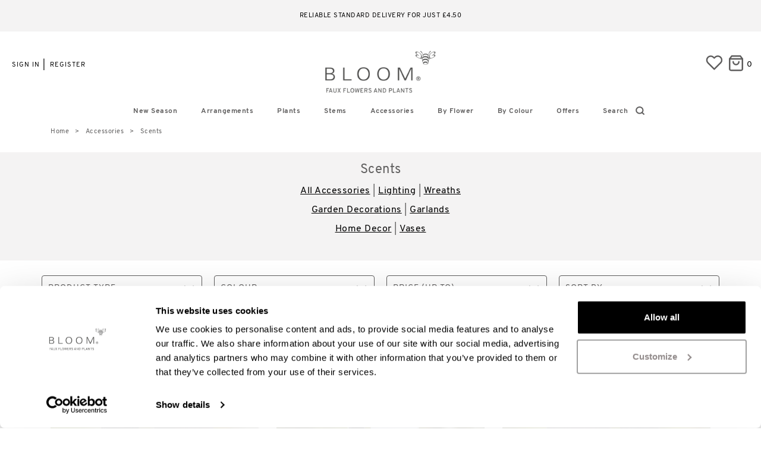

--- FILE ---
content_type: text/html; charset=utf-8
request_url: https://bloom.uk.com/accessories/scents/?f=t&filtered&sortby=6&show=24&category=0
body_size: 25240
content:
 <!DOCTYPE html><!--[if lt IE 7]><html class="lt-ie9 lt-ie8 lt-ie7"><![endif]--><!--[if IE 7]><html class="lt-ie9 lt-ie8"><![endif]--><!--[if IE 8]><html class="lt-ie9"><![endif]--><!--[if IE 9]><html class="ie9 lt-ie9"><![endif]--><html lang="en-GB"><!--<![endif]--><head><meta http-equiv="remarkable" content="1/17/2026 1:09:15 PM" /><meta charset="utf-8" /><meta http-equiv="X-UA-Compatible" content="IE=edge,chrome=1"><meta name="google-site-verification" content="V7fTtiCpiOg0_EsP4u9nT01moFE4ZuLGqNrk_V3HSEE" /><link rel="preconnect" href="https://www.googletagmanager.com" crossorigin /><link rel="preconnect" href="https://fonts.googleapis.com"><link rel="preconnect" href="https://fonts.gstatic.com" crossorigin><meta name="viewport" content="width=device-width, initial-scale=1, maximum-scale=1, user-scalable=no"><title>Scents</title><meta name="description" content="Create stunning floral arrangements with our premium scents that stay vibrant." /><meta name="author" content="ecommerce development agency - Remarkable.net" /><link rel="canonical" href="https://bloom.uk.com/accessories/scents" /><link rel="alternate" href="https://bloom.uk.com/accessories/scents" hreflang="en-gb" /><script type="text/javascript">!function (e) { "use strict"; var n = function (n, t, o) { function i(e) { return a.body ? e() : void setTimeout(function () { i(e) }) } function r() { l.addEventListener && l.removeEventListener("load", r), l.media = o || "all" } var d, a = e.document, l = a.createElement("link"); if (t) d = t; else { var s = (a.body || a.getElementsByTagName("head")[0]).childNodes; d = s[s.length - 1] } var f = a.styleSheets; l.rel = "stylesheet", l.href = n, l.media = "only x", i(function () { d.parentNode.insertBefore(l, t ? d : d.nextSibling) }); var u = function (e) { for (var n = l.href, t = f.length; t--;) if (f[t].href === n) return e(); setTimeout(function () { u(e) }) }; return l.addEventListener && l.addEventListener("load", r), l.onloadcssdefined = u, u(r), l }; "undefined" != typeof exports ? exports.loadCSS = n : e.loadCSS = n }("undefined" != typeof global ? global : this);</script><script type="text/javascript">!function (t) { if (t.loadCSS) { var e = loadCSS.relpreload = {}; if (e.support = function () { try { return t.document.createElement("link").relList.supports("preload") } catch (e) { return !1 } }, e.poly = function () { for (var e = t.document.getElementsByTagName("link"), n = 0; n < e.length; n++) { var r = e[n]; "preload" === r.rel && "style" === r.getAttribute("as") && (t.loadCSS(r.href, r), r.rel = null) } }, !e.support()) { e.poly(); var n = t.setInterval(e.poly, 300); t.addEventListener && t.addEventListener("load", function () { t.clearInterval(n) }), t.attachEvent && t.attachEvent("onload", function () { t.clearInterval(n) }) } } }(this);</script><style type="text/css">html{font-family:sans-serif;-webkit-text-size-adjust:100%;-ms-text-size-adjust:100%}body{margin:0}footer,header,nav,section{display:block}a{background-color:transparent}h1{margin:.67em 0;font-size:2em}img{border:0}svg:not(:root){overflow:hidden}button,input{margin:0;font:inherit;color:inherit}button{overflow:visible}button{-webkit-appearance:button}button::-moz-focus-inner,input::-moz-focus-inner{padding:0;border:0}input{line-height:normal}@font-face{font-family:'Glyphicons Halflings';src:url(/Content/fonts/glyphicons-halflings-regular.eot);src:url(/Content/fonts/glyphicons-halflings-regular.eot?#iefix) format('embedded-opentype'),url(/Content/fonts/glyphicons-halflings-regular.woff2) format('woff2'),url(/Content/fonts/glyphicons-halflings-regular.woff) format('woff'),url(/Content/fonts/glyphicons-halflings-regular.ttf) format('truetype'),url(/Content/fonts/glyphicons-halflings-regular.svg#glyphicons_halflingsregular) format('svg')}.glyphicon{position:relative;top:1px;display:inline-block;font-family:'Glyphicons Halflings';font-style:normal;font-weight:400;line-height:1;-webkit-font-smoothing:antialiased;-moz-osx-font-smoothing:grayscale}.glyphicon-remove:before{content:"\e014"}*{-webkit-box-sizing:border-box;-moz-box-sizing:border-box;box-sizing:border-box}:after,:before{-webkit-box-sizing:border-box;-moz-box-sizing:border-box;box-sizing:border-box}html{font-size:10px}body{font-family:"Helvetica Neue",Helvetica,Arial,sans-serif;font-size:14px;line-height:1.42857143;color:#333;background-color:#fff}button,input{font-family:inherit;font-size:inherit;line-height:inherit}a{color:#337ab7;text-decoration:none}img{vertical-align:middle}.img-responsive{display:block;max-width:100%;height:auto}.sr-only{position:absolute;width:1px;height:1px;padding:0;margin:-1px;overflow:hidden;clip:rect(0,0,0,0);border:0}.h6,h1,h2,h3{font-family:inherit;font-weight:500;line-height:1.1;color:inherit}h1,h2,h3{margin-top:20px;margin-bottom:10px}.h6{margin-top:10px;margin-bottom:10px}h1{font-size:36px}h2{font-size:30px}h3{font-size:24px}.h6{font-size:12px}p{margin:0 0 10px}.text-left{text-align:left}.text-right{text-align:right}.text-center{text-align:center}ul{margin-top:0;margin-bottom:10px}ul ul{margin-bottom:0}.container{padding-right:15px;padding-left:15px;margin-right:auto;margin-left:auto}@media (min-width:768px){.container{width:750px}}@media (min-width:992px){.container{width:970px}}@media (min-width:1200px){.container{width:1170px}}.container-fluid{padding-right:15px;padding-left:15px;margin-right:auto;margin-left:auto}.row{margin-right:-15px;margin-left:-15px}.col-lg-4,.col-lg-8,.col-md-4,.col-md-7,.col-md-8,.col-sm-12,.col-sm-3,.col-sm-4,.col-sm-5,.col-sm-7,.col-xs-12,.col-xs-3,.col-xs-6{position:relative;min-height:1px;padding-right:15px;padding-left:15px}.col-xs-12,.col-xs-3,.col-xs-6{float:left}.col-xs-12{width:100%}.col-xs-6{width:50%}.col-xs-3{width:25%}@media (min-width:768px){.col-sm-12,.col-sm-3,.col-sm-4,.col-sm-5,.col-sm-7{float:left}.col-sm-12{width:100%}.col-sm-7{width:58.33333333%}.col-sm-5{width:41.66666667%}.col-sm-4{width:33.33333333%}.col-sm-3{width:25%}}@media (min-width:992px){.col-md-4,.col-md-7,.col-md-8{float:left}.col-md-8{width:66.66666667%}.col-md-7{width:58.33333333%}.col-md-4{width:33.33333333%}}@media (min-width:1200px){.col-lg-4,.col-lg-8{float:left}.col-lg-8{width:66.66666667%}.col-lg-4{width:33.33333333%}}.btn{display:inline-block;padding:6px 12px;margin-bottom:0;font-size:14px;font-weight:400;line-height:1.42857143;text-align:center;white-space:nowrap;vertical-align:middle;-ms-touch-action:manipulation;touch-action:manipulation;background-image:none;border:1px solid transparent;border-radius:4px}.fade{opacity:0}.collapse{display:none}.dropdown{position:relative}.dropdown-menu{position:absolute;top:100%;left:0;z-index:1000;display:none;float:left;min-width:160px;padding:5px 0;margin:2px 0 0;font-size:14px;text-align:left;list-style:none;background-color:#fff;-webkit-background-clip:padding-box;background-clip:padding-box;border:1px solid #ccc;border:1px solid rgba(0,0,0,.15);border-radius:4px;-webkit-box-shadow:0 6px 12px rgba(0,0,0,.175);box-shadow:0 6px 12px rgba(0,0,0,.175)}.nav{padding-left:0;margin-bottom:0;list-style:none}.nav>li{position:relative;display:block}.nav>li>a{position:relative;display:block;padding:10px 15px}.nav-pills>li{float:left}.nav-pills>li>a{border-radius:4px}.nav-pills>li+li{margin-left:2px}.navbar{position:relative;min-height:50px;margin-bottom:20px;border:1px solid transparent}@media (min-width:768px){.navbar{border-radius:4px}}@media (min-width:768px){.navbar-header{float:left}}.navbar-collapse{padding-right:15px;padding-left:15px;overflow-x:visible;-webkit-overflow-scrolling:touch;border-top:1px solid transparent;-webkit-box-shadow:inset 0 1px 0 rgba(255,255,255,.1);box-shadow:inset 0 1px 0 rgba(255,255,255,.1)}@media (min-width:768px){.navbar-collapse{width:auto;border-top:0;-webkit-box-shadow:none;box-shadow:none}}.navbar-brand{float:left;height:50px;padding:15px 15px;font-size:18px;line-height:20px}.navbar-toggle{position:relative;float:right;padding:9px 10px;margin-top:8px;margin-right:15px;margin-bottom:8px;background-color:transparent;background-image:none;border:1px solid transparent;border-radius:4px}.navbar-toggle .icon-bar{display:block;width:22px;height:2px;border-radius:1px}.navbar-toggle .icon-bar+.icon-bar{margin-top:4px}@media (min-width:768px){.navbar-toggle{display:none}}.navbar-nav{margin:7.5px -15px}.navbar-nav>li>a{padding-top:10px;padding-bottom:10px;line-height:20px}@media (min-width:768px){.navbar-nav{float:left;margin:0}.navbar-nav>li{float:left}.navbar-nav>li>a{padding-top:15px;padding-bottom:15px}}.navbar-nav>li>.dropdown-menu{margin-top:0;border-top-left-radius:0;border-top-right-radius:0}.navbar-btn{margin-top:8px;margin-bottom:8px}.modal{position:fixed;top:0;right:0;bottom:0;left:0;z-index:1050;display:none;overflow:hidden;-webkit-overflow-scrolling:touch;outline:0}.modal.fade .modal-dialog{-webkit-transform:translate(0,-25%);-ms-transform:translate(0,-25%);-o-transform:translate(0,-25%);transform:translate(0,-25%)}.modal-dialog{position:relative;width:auto;margin:10px}.modal-content{position:relative;background-color:#fff;-webkit-background-clip:padding-box;background-clip:padding-box;border:1px solid #999;border:1px solid rgba(0,0,0,.2);border-radius:6px;outline:0;-webkit-box-shadow:0 3px 9px rgba(0,0,0,.5);box-shadow:0 3px 9px rgba(0,0,0,.5)}@media (min-width:768px){.modal-dialog{width:600px;margin:30px auto}.modal-content{-webkit-box-shadow:0 5px 15px rgba(0,0,0,.5);box-shadow:0 5px 15px rgba(0,0,0,.5)}}.clearfix:after,.clearfix:before,.container-fluid:after,.container-fluid:before,.container:after,.container:before,.nav:after,.nav:before,.navbar-collapse:after,.navbar-collapse:before,.navbar-header:after,.navbar-header:before,.navbar:after,.navbar:before,.row:after,.row:before{display:table;content:" "}.clearfix:after,.container-fluid:after,.container:after,.nav:after,.navbar-collapse:after,.navbar-header:after,.navbar:after,.row:after{clear:both}.pull-right{float:right!important}.pull-left{float:left!important}.hide{display:none!important}.hidden{display:none!important}@-ms-viewport{width:device-width}.visible-xs{display:none!important}@media (max-width:767px){.visible-xs{display:block!important}}@media (max-width:767px){.hidden-xs{display:none!important}}@media (min-width:1200px){.hidden-lg{display:none!important}}@media (min-width:768px){.container{width:750px}}@media (min-width:992px){.container{width:970px}}@media (min-width:1200px){.container{width:1170px}}@media (min-width:1600px){.container{width:1600px}}@media (min-width:1600px){.col-xl-10,.col-xl-3,.col-xl-9{float:left}.col-xl-10{width:83.333333333%}.col-xl-9{width:75%}.col-xl-3{width:25%}.col-xl-offset-1{margin-left:8.333333333%}}@media (min-width:1200px) and (max-width:1599px){.hidden-lg{display:none!important}}@media (min-width:1200px) and (max-width:1599px){.hidden-lg{display:none!important}}@media (min-width:1200px){.row{margin-left:-15px;margin-right:-15px}[class*=col-]{padding-left:15px;padding-right:15px}}.modal-content{padding:15px}.modal-dialog{margin:30px auto}.modal-message .modal-content{border:none;-webkit-box-shadow:0 2px 6px rgba(0,0,0,.15);box-shadow:0 2px 6px rgba(0,0,0,.33);background:#fff;max-height:750px;max-height:85vh;overflow-y:auto;overflow-x:hidden;border-radius:0}.modal-message .modal-content::-webkit-scrollbar{width:6px!important;border-radius:8px!important;border:2px solid #eee;background-color:#c8c8c8}.modal-message .modal-content::-webkit-scrollbar-thumb{border-radius:8px;border:2px solid #eee;background-color:#6e6e6e}.modal-message .modal-close{font-size:20px;font-family:Arial;color:#333}.modal-message .modal-dialog{margin:66px auto;padding:0 15px;z-index:7}.modal-message .modal-loading{padding:30px 30px 25px;text-align:center}@media (min-width:992px){.modal-dialog{width:50%}}html .font-brand{font-family:Arial}h1,h2,h3{color:#5e5d5d;line-height:normal;margin:0 0 15px}h1{font-size:3.15rem;font-weight:700}h2{font-size:2.36rem;font-weight:700}h3{font-size:1.77rem;font-weight:700}p{font-size:1em;font-weight:400}.inline-block{display:inline-block!important}.text-uppercase{text-transform:uppercase}.hidden{display:none}html{font-size:16px}body{font-weight:300;font-family:Arial;color:#5e5d5d;font-size:16px;background:#fff;background-repeat:repeat;margin-top:70px;letter-spacing:.5px;-webkit-font-smoothing:antialiased;-moz-osx-font-smoothing:grayscale}* a,a{text-decoration:none;color:#000}img{--aspect-ratio:attr(width)/attr(height)}::-webkit-scrollbar{width:10px}::-webkit-scrollbar-track{background:#fefefe;border-radius:5px}::-webkit-scrollbar-thumb{background:#e7e7e7;border-radius:5px}::-webkit-scrollbar-thumb:hover{background:#999}.modal-close{position:absolute;top:10px;right:30px;z-index:10;font-size:20px;color:#999}.modal-close span{position:relative;top:-4px;font-size:14px}.btn .btn-arrow{border:solid #fff;border-width:0 2px 2px 0;display:inline-block;padding:5px 3px 4px 6px;margin-right:3px}.btn .btn-arrow.btn-arrow__forward{transform:rotate(315deg);-webkit-transform:rotate(315deg)}@media (max-width:768px){.full-width-sm{padding:0}}@media (min-width:768px){body{margin-top:0}}.navbar-topnav{color:#000;font-size:12px;letter-spacing:.5px;line-height:32px;position:relative;z-index:2;margin-top:10px}.navbar-topnav a{font-family:Arial;color:#000;padding:9px 10px 12px 10px;text-decoration:none}.navbar-topnav .nav-splitter>li:before{background:#fff}.navbar-topnav img,.navbar-topnav svg{margin-right:3px}.navbar-topnav .navbar-brand{display:flex;align-content:center;justify-content:center;float:none;padding:0;height:fit-content}.navbar-topnav .navbar-brand a{padding:0}.nav-pill--small>li>a{padding-top:0;padding-bottom:0}@media (max-width:991px){.navbar-topnav .navbar-topnav--signin{margin-left:-10px}.navbar-topnav .navbar-topnav--register{padding-left:5px;margin-right:-20px}}@media (min-width:768px){.navbar-topnav svg{position:relative;top:10px;width:30px;height:30px}.navbar-topnav .nav-pills{margin:0;height:30px}.navbar-topnav .nav-pills.pull-right{margin-right:30px}.navbar-topnav .navbar-topnav--register,.navbar-topnav .navbar-topnav--signin{padding-right:3px;font-weight:500;text-transform:uppercase;letter-spacing:1px;color:#000}.navbar-topnav .register-login{padding-top:10px}}@media (min-width:992px){.navbar-topnav{font-size:14px;line-height:38px;margin-top:28px}.nav-pill--small>li>a{padding-left:5px;padding-right:5px}}@media (min-width:1399px){.navbar-topnav .nav-pills{margin:0 0 0 50px}}.navbar-main{border-radius:0;border:none;margin-bottom:0;position:relative;z-index:1}.navbar-main .navbar-brand{display:none;height:auto;padding:0;position:absolute;left:50%;margin-left:-70px;top:0}@media (max-width:767px){.navbar-main .navbar-brand{display:block}}.navbar-main .navbar-brand img{height:40px;margin:6px 0}.navbar-main .navbar-brand img{margin:6px 0}.navbar-main .navbar-brand a{display:block}.navbar-main .navbar-header{background-color:#fff;box-shadow:0 3px 6px rgba(0,0,0,.175)}.navbar-main .navbar-toggle .icon-bar{background:#000;margin-left:auto;margin-right:auto;height:3px}.navbar-main .navbar-toggle .icon-bar:nth-child(2){transform:rotate(45deg) translateY(5px) translateX(4px)}.navbar-main .navbar-toggle .icon-bar:nth-child(3){opacity:0}.navbar-main .navbar-toggle .icon-bar:nth-child(4){transform:rotate(-45deg) translateY(-5px) translateX(3px)}.navbar-main .navbar-toggle[aria-expanded=false] .icon-bar{opacity:1;transform:rotate(0) translateY(0) translateX(0)}.navbar-main .mobile-nav-button{border-radius:0;color:#000;display:inline-block;height:55px;margin:0;position:relative;width:40px}.navbar-main .mobile-nav-button.navbar-btn-search svg{width:20px;height:20px;top:50%;transform:translateY(-50%)}@media (max-width:767px){.navbar-main .mobile-nav-button.navbar-btn-bag svg{height:25px}}.navbar-main .navbar-btn-bag svg,.navbar-main .navbar-btn-search svg{position:relative;top:50%;transform:translateY(-50%);height:30px}.navbar-main .navbar-collapse{border:none;background:#fff;height:calc(100vh - 55px)!important;position:absolute;width:79.7%;top:55px!important;max-width:350px;z-index:4;overflow-y:auto;transform:translate(0,0);-webkit-overflow-scrolling:touch;will-change:transform;display:block}.navbar-main .navbar-collapse.collapsed{transform:translate(-100%,0);display:none}.navbar-main .navbar-overlay{display:block;background:rgba(0,0,0,.4);width:100%;height:100%!important;position:fixed;left:0;top:55px;z-index:3;opacity:0;visibility:hidden;will-change:opacity}.actionbar-fix{padding:0}@media (max-width:767px){.navbar-main .navbar-collapse{border-top:1px solid #b8b8ba}}@media (min-width:768px){nav.container-fluid{width:100%;padding:0}.mobile-nav-button{line-height:55px}.navbar-main{border-radius:0}.navbar-main .navbar-brand{margin-top:-65px;margin-left:-80px!important}.navbar-main .navbar-brand img{margin:25px 0}.navbar-main .navbar-header{background:#fff}.navbar-main .navbar-collapse{height:auto!important;width:auto;overflow:visible;max-width:none;display:block!important;top:0!important;position:static;transform:none!important;will-change:initial;background:#fff}.navbar-main .navbar-collapse .row{margin:0}}@media (min-width:992px){.navbar-main .navbar-brand{margin-top:-75px;margin-left:-120px!important}.navbar-main .navbar-brand img{width:240px;height:60px;overflow:hidden}}@media (max-width:767px){.navbar-btn-bag .cart-total-roundel{display:none}}.navbar-main-links{margin-top:3px}.navbar-main-links .dropdown-menu{display:block;background:#fff;border:none;float:none;max-height:0;overflow:hidden;padding:0;position:static;width:auto}.navbar-main-links .dropdown-menu .dropdown-menu__container{max-width:1150px}.navbar-main-links>li{border-bottom:1px solid #d8d8d8}.navbar-main-links>li>a{font-family:Arial;color:#5e5d5d;border-bottom:0;font-size:12px;padding-bottom:15px;padding-top:15px;letter-spacing:1px;font-weight:400;text-transform:capitalize}.navbar-main-links>li.search>a>svg{position:absolute;top:15px;right:-12px}@media (min-width:992px){.navbar-main-links>li.search>a>svg{right:-8px}}.js-closemenu{padding-top:10px;font-size:18px;font-family:Arial;letter-spacing:1.5px;color:#000;display:none;position:absolute;bottom:18px;right:30px}.navbar-main-links--background>li{background-color:#f6f6f6}.navbar-main-links--transparent>li{background:0 0}@media (max-width:767px){nav>.navbar-main-links>li:last-child{border-bottom:0;margin-bottom:50px}.navbar-main-links li .menu-state{position:absolute;top:15px;right:20px;width:20px;height:20px;margin-top:-10px;text-align:center}.navbar-main-links li .menu-state svg{fill:#333;stroke:none}.navbar-main-links li .menu-state svg path:last-child{fill:none;stroke:none}.navbar-main-links li .menu-state .chevron-minus,.navbar-main-links li .menu-state .chevron-plus{font-weight:700;font-size:24px;line-height:24px}.navbar-main-links li>a .menu-state{position:absolute;top:50%;right:20px}.navbar-main-links li .sub-text{font-size:12px;font-weight:400;display:inline-block;font-family:Arial}nav>.navbar-main-links>li>a{padding-top:10px;padding-bottom:10px;padding-left:15px;padding-right:15px;font-size:20px;border-bottom:none;overflow:hidden;display:flex;align-items:center}nav>.navbar-main-links>li>a svg:not(.menu-state-arrow){display:inline-block!important;width:95px;height:95px;margin-right:25px;max-width:95px}nav>.navbar-main-links>li>a svg.icon:not(.menu-state-arrow){width:85px;height:85px;padding:20px}}@media (max-width:400px){.navbar-main-links li .menu-state{top:50%}}@media (min-width:768px){.navbar-main-links{position:relative;text-align:center;width:100%;padding:0 80px;display:flex;justify-content:center;padding-bottom:5px}.navbar-main-links .dropdown-menu{display:none;position:absolute;overflow:hidden;z-index:1;max-height:none;border-width:1px 0;border-radius:0;box-shadow:0 6px 12px rgba(0,0,0,.175);left:0;width:100%;min-height:auto;max-width:none!important;margin-left:0!important;transform:translateZ(0) translateY(50px);will-change:transform,opacity,visibility}.navbar-main-links .dropdown-menu .row>div,.navbar-main-links .dropdown-menu>div{border-left:1px solid #d8d0c9;min-height:290px}.navbar-main-links .dropdown-menu .row>div:first-child,.navbar-main-links .dropdown-menu>div:first-child{border-left:none}.navbar-main-links>li{border:none;float:none;display:inline-block;position:static;display:flex;flex:0 auto;justify-content:center}.navbar-main-links>li>a{font-size:10px;padding-left:6px;padding-right:6px;text-align:center;position:relative;z-index:2;font-family:Arial;will-change:background;letter-spacing:inherit;line-height:inherit}}@media (min-width:992px){.navbar-main-links>li>a{padding-left:10px;padding-right:10px;font-size:12px}}@media (min-width:1200px){.navbar-main-links>li>a{font-size:12px;padding-left:20px;padding-right:20px}.navbar-main-links .dropdown-menu{margin-left:-500px}}@media (min-width:1400px){.navbar-main-links>li>a{font-size:12px;padding-left:15px;padding-right:15px}}.navbar-sub-links{background:#f2f2f2;margin:0}.navbar-sub-links>li{border:none}.navbar-sub-links>li>a{font-family:Arial;padding:3px 15px;color:#000}.navbar-sub-links__header{padding:12px 15px}@media (max-width:767px){.navbar-sub-links{border-top:1px solid #d8d8d8}.navbar-sub-links li{border-bottom:1px solid #d8d8d8}.navbar-sub-links li:last-of-type{border-bottom:none}.navbar-sub-links li a{padding:12px 15px}.navbar-sub-links li .menu-state{top:20px}.navbar-main-links .dropdown-menu{text-align:left}.navbar-nav{margin:0 0}}@media (min-width:768px){.navbar-sub-links{background:0 0;float:none;margin-bottom:15px}.navbar-sub-links>li{display:block;width:auto;float:none}.navbar-sub-links>li a{color:#000}}.search-dropdown{display:none;background:#fff;position:absolute;overflow:hidden;z-index:1;padding:10px 0 0 0;max-height:none;border-width:1px 0;border-radius:0;border-top:1px solid #ccc;box-shadow:0 6px 12px rgba(0,0,0,.175);top:0;left:0;width:100%;max-width:none!important;margin-left:0!important;transform:translateZ(0) translateY(50px);will-change:transform,opacity,visibility;text-align:left;color:#000}.search-dropdown__close-button{display:flex;flex-direction:row;align-items:center;font-size:12px}.search-dropdown__input{position:relative}.search-dropdown__input input{border:none;width:100%;padding:10px;padding-left:22px;color:#5e5d5d;font-size:16px;font-family:Arial;letter-spacing:1px;background:#fff;font-weight:500}.search-dropdown__input input:-ms-input-placeholder{color:pink}.search-dropdown__input form::after{content:"";display:block;position:absolute;top:26%;left:14px;height:50%;border-left:1px solid #5e5d5d}.search-dropdown__close{text-align:right;padding-top:3px;display:flex}.search-dropdown__close .btn{background-color:#000;font-size:18px;letter-spacing:.8px;color:#fff;font-family:Arial;letter-spacing:1px;width:180px;padding:10px 20px;border-radius:0;will-change:background;opacity:1;position:relative;margin:0 10px 0 0}.search-dropdown__close svg{width:16px;height:16px}.search-dropdown__close a{font-size:15px;font-family:Arial;letter-spacing:1.5px;color:#000;position:relative;top:6px}.search-dropdown__close .btn.btn-search{background:#5e5d5d;color:#fff;font-family:Arial;padding:6px 15px;margin:2px 10px 0 0;font-size:14px;position:relative;font-weight:500;letter-spacing:1px;border-radius:4px;text-align:left;text-transform:uppercase}.search-dropdown__close .btn.btn-search .btn-arrow{float:right;display:inline-block;margin-top:3%}.search-dropdown__close .btn.btn-search:after{top:6px;color:#fff;right:10%}.search-dropdown__content{padding:10px 10px}.search-dropdown__close-button{float:right;margin-left:30px}.search-dropdown__close-button span{margin-right:10px}@media (max-width:768px){.search-dropdown{padding:0}.search-dropdown__content{padding:0;max-height:80vh;overflow-y:scroll;overflow-x:hidden;border-top:1px solid #ccc}.search-dropdown__input input{font-size:20px}.search-dropdown__close{padding:0 10px}.search-dropdown__close-button{margin-top:0;float:none;position:absolute;top:11px;right:15px}}.ui-dropdown-default{background:#fff;border:1px solid #cccdce;color:#5e5d5d}.quick-basket{position:relative}.quick-basket__cart-cost{visibility:visible!important}.quick-basket__dropdown{text-align:left;max-height:510px;position:absolute;line-height:normal;border-radius:5px;left:0;top:38px;border:2px solid #5e5d5d;z-index:4;border-radius:0;box-shadow:0 2px 5px rgba(0,0,0,.2);visibility:visible;width:100%;transform:translateY(0);will-change:transition,opacity,visibility;padding:10px}.quick-basket__dropdown--hidden{display:none}.quick-basket__content{opacity:1;font-family:Arial}@media (max-width:767px){.quick-basket__dropdown{top:55px}.quick-basket__dropdown--hidden{display:none!important}}@media (min-width:768px){.quick-basket__dropdown{left:auto;right:-30px;min-width:425px;border-radius:5px}.quick-basket__dropdown:after,.quick-basket__dropdown:before{right:58px}}.header{padding-left:0;padding-right:0;position:fixed;width:100%;top:0;z-index:5;background:#fff}.wishlist-dropdown p{margin:0;padding:10px 20px;text-align:right}@media (max-width:767px){.header{background:#fff;z-index:5}.navbar-main .navbar-header,.navbar-sub-links{background:0 0}}@media (min-width:768px){.header{position:relative}.header-basket-number{display:inline-block;position:relative;margin-right:8px;text-transform:uppercase;font-weight:500}.cta-text{font-family:Arial;font-size:11px;text-transform:uppercase;font-weight:500;color:#5e5d5d}}@media (min-width:1400px){.half-bag{display:none}}@media (max-width:1399px){.full-bag{display:none}.half-bag{display:block}.nav-dropdown-container .quick-basket a.quick-basket-tab{display:none!important}#headerWishlistLink span{display:none!important}.nav-dropdown-container--wishlist{display:none!important}}.half-bag,.quick-basket-container{right:0;margin-top:0;position:fixed;top:20px}.half-bag .mobile-nav-button{padding:0}.half-bag .mobile-nav-button svg{margin-right:0;width:100%}.half-bag.navbar-main a#headerWishlistLink{padding:0;margin:0;display:block}@media (min-width:768px) and (max-width:820px){.half-bag.navbar-main a#headerWishlistLink{width:24px}}.font-weight-bold{font-weight:700}.font-hidden{display:none!important}.nav-dropdown{display:none;opacity:1;visibility:visible;position:absolute;top:16px;left:-2px;border:2px solid #5e5d5d;background:#fff;padding:10px;margin:20px 0 0 0;white-space:nowrap;max-height:430px;z-index:4;border-radius:0;box-shadow:0 1px 4px rgba(0,0,0,.15);transform:translateY(0);will-change:transition,opacity,visibility}.nav-dropdown .nav-dropdown__header{font-family:Arial;font-size:22px;color:#5e5d5d;padding:10px 25px;margin:0;font-weight:500;text-align:right}.nav-dropdown .nav-dropdown__content{font-family:Arial;color:#5e5d5d;text-align:right}.nav-dropdown-container{border:2px solid #fff;border-bottom:0}.nav-dropdown-container--wishlist .nav-dropdown{left:-50%;width:425px;top:18px;transform:translateX(-50%);border-radius:5px}.nav-dropdown-container--basket .quick-basket a{position:relative}.navbar-logo{display:none;opacity:0;position:absolute;top:10px;left:10px;width:140px;height:40px;z-index:1;will-change:opacity}.navbar-logo a{display:block}.navbar-logo img{width:90px;height:auto}.nav-overlay{display:none;background:rgba(0,0,0,.4);position:fixed;z-index:3;height:100%;width:100%;margin-top:-50px}@media (min-width:768px) and (max-width:991px){.half-bag.navbar{margin-top:0}}@media (min-width:992px){.navbar-logo{display:block}}@media (max-width:767px){.dropdown-menu .row{margin:0}}.footer-nav{background:#f4f3f3;border-width:1px 0;padding:55px 0 10px}.footer-nav__mobile>li a{border:0!important}.footer-nav__mobile .dropdown{border:0}.footer-nav__mobile .dropdown ul{margin:0;padding:0 0 0 15px}.footer-nav__mobile .dropdown li{list-style:none;border:0;margin:3px 0}.footer-nav__links{flex:0 1 auto;margin:0;padding:0;list-style:none;display:flex;flex-wrap:wrap;font-size:1rem;align-items:flex-start}.footer-nav__links>li{display:inline-block;margin-right:30px;vertical-align:top}.footer-nav__links>li h3{font-weight:700;color:#5e5d5d;font-size:18px;margin:0 0 20px;letter-spacing:1px;text-transform:capitalize;font-family:Arial}.footer-nav__links>li>ul{margin:0;padding:0;list-style:none}.footer-nav__links>li>ul>li{display:block}.footer-nav__links>li>ul>li>a{display:inline-block;margin:3px 0;text-decoration:none;font-family:Arial;color:#5e5d5d;font-style:normal;font-size:16px;will-change:color;text-transform:capitalize;font-weight:400}.footer-nav__links>li>ul>li:last-child a{margin-bottom:10px}@media (min-width:768px){.footer-nav__links{justify-content:space-around}}@media (min-width:992px){.footer-nav__links{justify-content:flex-start}}@media (min-width:1600px){.footer-nav__links>li{margin-right:90px}}@media (max-width:767px){.footer-nav{padding:25px 0 10px}}@media (min-width:1200px){.btn{font-size:16px}.btn:after{right:25px}}.sliding-popup-bottom{z-index:9999;position:fixed;margin:0;padding:0;left:0;bottom:0;text-align:center;width:100%}.cookie-banner{border-radius:4px;letter-spacing:.25px;background-color:rgba(255,255,255,.98);box-shadow:1px 4px 14px 0 rgba(0,0,0,.275);padding:15px 20px;text-align:left;width:100%;display:flex;justify-content:space-between}.cookie-banner p{margin-bottom:0}.cookie-banner__close{padding:0;border:none;color:#282d46;background:0 0;width:100px;padding:0 10px;text-align:right}footer{background-color:#4d4d4c}p a{text-decoration:underline;color:#5e5d5d}.error404{background:#4d4d4c;min-height:750px}.error404 h1,.error404 h2{margin-top:20px;font-size:18px;color:#fff}.error404 p{color:#fff}.error404 h1{font-size:42px;margin-top:120px}@media (max-width:767px){.error404 h1{margin-top:40px}}.error404 ul{margin:40px auto 0;padding:0;list-style:none;width:90%}.error404 ul li a{display:block;float:left;margin:0 1.5% 1.5%;background:#fff;border:1px solid #000;color:#000;width:47%;padding:10px;text-align:center}@media (max-width:767px){.error404{background:#4d4d4c;background-size:350px;background-position:bottom center}}@media (max-width:767px){.modal-dialog{width:100%}.modal-message .modal-dialog{margin:20px auto}}</style><noscript><link rel="stylesheet" type="text/css" href="/Content/css/style.less" /></noscript><link rel="preload" as="style" type="text/css" href="/Content/css/style.less" onload="this.rel='stylesheet';" id="globalCss" /><!--[if lt IE 9]><script src="https://oss.maxcdn.com/html5shiv/3.7.2/html5shiv.min.js"></script><script src="https://oss.maxcdn.com/respond/1.4.2/respond.min.js"></script><![endif]--><script> if (typeof Promise === "undefined") { promisePolyfill = document.createElement('script'); promisePolyfill.async = 1; promisePolyfill.src = "/content/js/libs/Promise.min.js"; document.getElementsByTagName('head')[0].appendChild(promisePolyfill); } </script><script> document.createElement("picture"); window.lazySizesConfig = window.lazySizesConfig || {}; window.lazySizesConfig.lazyClass = 'lazy'; window.lazySizesConfig.hFac = 0.1; window.lazySizesConfig.loadHidden = false; window.lazySizesConfig.loadMode = 1; </script><script> if (!window.HTMLPictureElement) { picturfillPolyfill = document.createElement('script'); picturfillPolyfill.async = 1; picturfillPolyfill.src = "/content/js/libs/picturefill.min.js"; document.getElementsByTagName('head')[0].appendChild(picturfillPolyfill); } </script><link rel="apple-touch-icon" sizes="180x180" href="/Favicon/apple-touch-icon.png"><link rel="icon" type="image/png" sizes="192x192" href="/Favicon/android-chrome-192x192.png"><link rel="icon" type="image/png" sizes="512x512" href="/Favicon/android-chrome-512x512.png"><link rel="icon" type="image/png" sizes="32x32" href="/Favicon/favicon-32x32.png"><link rel="icon" type="image/png" sizes="16x16" href="/Favicon/favicon-16x16.png"><link rel="manifest" href="/Favicon/manifest.json"><link rel="shortcut icon" href="/Favicon/favicon.ico"><meta name="msapplication-TileColor" content="#ffffff"><meta name="msapplication-TileImage" content="/Favicon/mstile-144x144.png"><meta name="theme-color" content="#ffffff"><link rel="stylesheet" href="https://use.typekit.net/xql4sbx.css"><script type="text/javascript"> window.sfrdk = window.sfrdk || function () { (sfrdk.q = sfrdk.q || []).push(Array.prototype.slice.call(arguments)) }; sfrdk.l = +new Date; </script><script> document.createElement("picture"); window.lazySizesConfig = window.lazySizesConfig || {}; window.lazySizesConfig.lazyClass = 'lazy'; window.lazySizesConfig.hFac = 0.1; </script><link rel="dns-prefetch" href="https://content.bloom.uk.com"><script> function extend() { for (var i = 1; i < arguments.length; i++) for (var key in arguments[i]) if (arguments[i].hasOwnProperty(key)) arguments[0][key] = arguments[i][key]; return arguments[0]; } dataLayer = [{ /* Defining the user */ "user": { "language": "en-gb", "Server": "scotts-web1" } }]; </script><script> var data = { "page": { "type": "category", "environment": "production", "variation": "1", "revision": "1.3", "breadcrumb": [ "Home", "Accessories", "Scents" ] }, "listing": { "query": "Scents", "items": [ { "id": "158", "url": "https://bloom.uk.com/christmas-cedar-essential-oil-158", "name": "Christmas Cedar Essential Oil", "currency": "GBP", "unit_price": 8.00, "unit_sale_price": 8.00, "sku_code": "3268881", "image": "https://content.bloom.uk.com/img/f/135183_3268881_1colour_w_5.jpg", "stock" : 181, "thumbnail": "https://content.bloom.uk.com/img/a/135183_3268881_1colour_w_5.jpg" }, { "id": "457", "url": "https://bloom.uk.com/mediterranean-citrus-botanical-scent-457", "name": "Mediterranean Citrus Botanical Scent", "currency": "GBP", "unit_price": 6.00, "unit_sale_price": 6.00, "sku_code": "3268842", "image": "https://content.bloom.uk.com/img/f/135180_3268842_1colour_w_5.jpg", "stock" : 307, "thumbnail": "https://content.bloom.uk.com/img/a/135180_3268842_1colour_w_5.jpg" }, { "id": "75", "url": "https://bloom.uk.com/balance-essential-oil-75", "name": "Balance Blend Essential Oil", "currency": "GBP", "unit_price": 8.00, "unit_sale_price": 8.00, "sku_code": "3268946", "image": "https://content.bloom.uk.com/img/f/135188_3268946_1colour_w_5.jpg", "stock" : 102, "thumbnail": "https://content.bloom.uk.com/img/a/135188_3268946_1colour_w_5.jpg" }, { "id": "1236", "url": "https://bloom.uk.com/lavender-scented-candle-1236", "name": "Lavender Scented Candle", "currency": "GBP", "unit_price": 16.00, "unit_sale_price": 16.00, "sku_code": "3410477", "image": "https://content.bloom.uk.com/img/f/418942_3410477_1colour_w_5.jpg", "stock" : 14, "thumbnail": "https://content.bloom.uk.com/img/a/418942_3410477_1colour_w_5.jpg" }, { "id": "164", "url": "https://bloom.uk.com/christmas-rose-essential-oil-164", "name": "Christmas Rose Essential Oil", "currency": "GBP", "unit_price": 8.00, "unit_sale_price": 8.00, "sku_code": "3268894", "image": "https://content.bloom.uk.com/img/f/135184_3268894_1colour_w_5.jpg", "stock" : 256, "thumbnail": "https://content.bloom.uk.com/img/a/135184_3268894_1colour_w_5.jpg" }, { "id": "228", "url": "https://bloom.uk.com/energise-blend-essential-oil-228", "name": "Energise Blend Essential Oil", "currency": "GBP", "unit_price": 8.00, "unit_sale_price": 8.00, "sku_code": "3268920", "image": "https://content.bloom.uk.com/img/f/135186_3268920_1colour_w_5.jpg", "stock" : 321, "thumbnail": "https://content.bloom.uk.com/img/a/135186_3268920_1colour_w_5.jpg" }, { "id": "1124", "url": "https://bloom.uk.com/rose-scented-candle-1124", "name": "Rose Scented Candle", "currency": "GBP", "unit_price": 16.00, "unit_sale_price": 16.00, "sku_code": "3381786", "image": "https://content.bloom.uk.com/img/f/347337_3381786_1colour_w_5.jpg", "stock" : 18, "thumbnail": "https://content.bloom.uk.com/img/a/347337_3381786_1colour_w_5.jpg" }, { "id": "1176", "url": "https://bloom.uk.com/electric-ceramic-aroma-lamp-1176", "name": "Electric Ceramic Aroma Lamp", "currency": "GBP", "unit_price": 25.00, "unit_sale_price": 25.00, "sku_code": "3240268", "image": "https://content.bloom.uk.com/img/f/123759_3240268_1colour_w_5.jpg", "stock" : 50, "thumbnail": "https://content.bloom.uk.com/img/a/123759_3240268_1colour_w_5.jpg" } ] } }; dataLayer.push(data); </script><script src="/ajax/datalayer" async defer></script><script data-cookieconsent="ignore"> window.dataLayer = window.dataLayer || []; function gtag() { dataLayer.push(arguments) } gtag("consent", "default", { ad_personalization: "denied", ad_storage: "denied", ad_user_data: "denied", analytics_storage: "denied", functionality_storage: "denied", personalization_storage: "denied", security_storage: "granted", wait_for_update: 2000 }); gtag("set", "ads_data_redaction", true); gtag("set", "url_passthrough", true); </script><script> (function (w, d, s, l, i) { w[l] = w[l] || []; w[l].push({ 'gtm.start': new Date().getTime(), event: 'gtm.js' }); var f = d.getElementsByTagName(s)[0], j = d.createElement(s), dl = l != 'dataLayer' ? '&l=' + l : ''; j.async = true; j.src = 'https://www.googletagmanager.com/gtm.js?id=' + i + dl; f.parentNode.insertBefore(j, f); })(window, document, 'script', 'dataLayer', 'GTM-5R4ZW9W'); </script><noscript><iframe src="https://www.googletagmanager.com/ns.html?id=GTM-5R4ZW9W" height="0" width="0" style="display:none; visibility:hidden"></iframe></noscript><script async src="https://www.googletagmanager.com/gtag/js?id=G-4XTVVKMW8N"></script><script>window.dataLayer = window.dataLayer || []; function gtag() { dataLayer.push(arguments); } gtag('js', new Date()); gtag('config', 'G-4XTVVKMW8N');</script></head><body class="listingPage three-per-row category rootcategory-7category-15"><div id="fb-root"></div><header class="header"><div class="delivery-bar cta-text cycle" style="background-color:#f4f3f3"><div class="container-fluid"><div class="row"><div class="col-xs-12"><div class="text-center"><a style="color: #000000;" class="active" href="">Reliable standard delivery for just &#163;4.50</a><a style="color: #000000;" class="" href="/new-season">Shop our new Spring season, with over 70 new lines</a></div></div></div></div></div><section class="container-fluid navbar-topnav hidden-xs"><div class="row"><div class="col-sm-4"><ul class="nav nav-pills nav-pill--small nav-splitter register-login"><li><a href="/signin" class="navbar-topnav--account navbar-topnav--signin cta-text js-login-hide" title="Sign In To Your Account Or Register A Free One"> Sign in </a><a href="/account/manage" class="navbar-topnav--account cta-text js-login-show hidden"> My Account </a></li><li> | </li><li class="js-login-hide "><a href="/register" class="navbar-topnav--account navbar-topnav--register cta-text" title="Sign In To Your Account Or Register A Free One"> Register </a></li></ul></div><div class="col-sm-4"><div class="navbar-brand standalone-padding-top" itemscope itemtype="http://schema.org/Organization"><a href="/" itemprop="url"><img src="/img/skin/bloom.png" class="img-responsive " style="max-height: 80px;" alt="Bloom" /><meta content="/img/skin/bloom.png" itemprop="logo" /><span itemprop="name" class="hidden">Bloom</span></a><span itemprop="telephone" class="hide"></span><p class="hide" itemprop="description"></p></div></div><div class="col-sm-4 text-right pull-right"><div class="half-bag navbar navbar-main"><a href="/bag" title="My Bag" class="navbar-btn mobile-nav-button pull-right navbar-btn-bag"><svg width="30" height="30" viewBox="0 0 25 25" fill="none" xmlns="http://www.w3.org/2000/svg"><path d="M4 1L1 5V19C1 19.53 1.20997 20.039 1.58997 20.414C1.95997 20.789 2.47 21 3 21H17C17.53 21 18.04 20.789 18.41 20.414C18.79 20.039 19 19.53 19 19V5L16 1H4Z" stroke="#5E5D5D" stroke-width="2" stroke-linecap="round" stroke-linejoin="round" /><path d="M1 5H19" stroke="#5E5D5D" stroke-width="2" stroke-linecap="round" stroke-linejoin="round" /><path d="M14 9C14 10.061 13.58 11.078 12.83 11.828C12.08 12.579 11.06 13 10 13C8.94 13 7.92004 12.579 7.17004 11.828C6.42004 11.078 6 10.061 6 9" stroke="#5E5D5D" stroke-width="2" stroke-linecap="round" stroke-linejoin="round" /></svg><span class="js-cart-total cart-total-roundel">0</span></a><a id="headerWishlistLink" class="navbar-btn mobile-nav-button pull-right" href="/account/manage#saveforlater"><svg width="30" height="30" viewBox="0 0 25 25" fill="none" xmlns="http://www.w3.org/2000/svg"><path d="M20.84 3.60997C20.33 3.09897 19.7201 2.69357 19.0601 2.41707C18.3901 2.14047 17.67 1.99817 16.95 1.99817C16.23 1.99817 15.51 2.14047 14.84 2.41707C14.18 2.69357 13.5701 3.09897 13.0601 3.60997L12 4.66997L10.9399 3.60997C9.90994 2.57827 8.51005 1.99867 7.05005 1.99867C5.59005 1.99867 4.19003 2.57827 3.16003 3.60997C2.13003 4.64197 1.55005 6.04097 1.55005 7.49997C1.55005 8.95897 2.13003 10.358 3.16003 11.39L4.21997 12.45L12 20.23L19.78 12.45L20.84 11.39C21.35 10.879 21.76 10.273 22.03 9.60497C22.31 8.93797 22.45 8.22197 22.45 7.49997C22.45 6.77797 22.31 6.06197 22.03 5.39497C21.76 4.72697 21.35 4.12097 20.84 3.60997Z" stroke="#5E5D5D" stroke-width="2" stroke-linecap="round" stroke-linejoin="round" /></svg><span class="">Wishlist</span></a></div><div class="full-bag"><ul class="nav nav-pills nav-pill--small nav-splitter pull-right quick-basket-container"><li class="nav-dropdown-container nav-dropdown-container--wishlist js-wishlist"><a id="headerWishlistLink" href="/account/manage#saveforlater"><svg width="30" height="30" viewBox="0 0 25 25" fill="none" xmlns="http://www.w3.org/2000/svg"><path d="M20.84 3.60997C20.33 3.09897 19.7201 2.69357 19.0601 2.41707C18.3901 2.14047 17.67 1.99817 16.95 1.99817C16.23 1.99817 15.51 2.14047 14.84 2.41707C14.18 2.69357 13.5701 3.09897 13.0601 3.60997L12 4.66997L10.9399 3.60997C9.90994 2.57827 8.51005 1.99867 7.05005 1.99867C5.59005 1.99867 4.19003 2.57827 3.16003 3.60997C2.13003 4.64197 1.55005 6.04097 1.55005 7.49997C1.55005 8.95897 2.13003 10.358 3.16003 11.39L4.21997 12.45L12 20.23L19.78 12.45L20.84 11.39C21.35 10.879 21.76 10.273 22.03 9.60497C22.31 8.93797 22.45 8.22197 22.45 7.49997C22.45 6.77797 22.31 6.06197 22.03 5.39497C21.76 4.72697 21.35 4.12097 20.84 3.60997Z" stroke="#5E5D5D" stroke-width="2" stroke-linecap="round" stroke-linejoin="round" /></svg></a><div class="nav-dropdown"><div class="nav-dropdown__content wishlist-dropdown"><h2 class="nav-dropdown__header">Wishlist</h2><p>All out of wishes!<br />Tell me your dreams!</p></div></div></li><li class="nav-dropdown-container nav-dropdown-container--basket"><div class="quick-basket js-quick-basket inline-block"><a href="/bag" class="quick-basket-tab"><div class="header-basket-number"><svg width="30" height="30" viewBox="0 0 25 25" fill="none" xmlns="http://www.w3.org/2000/svg"><path d="M4 1L1 5V19C1 19.53 1.20997 20.039 1.58997 20.414C1.95997 20.789 2.47 21 3 21H17C17.53 21 18.04 20.789 18.41 20.414C18.79 20.039 19 19.53 19 19V5L16 1H4Z" stroke="#5E5D5D" stroke-width="2" stroke-linecap="round" stroke-linejoin="round" /><path d="M1 5H19" stroke="#5E5D5D" stroke-width="2" stroke-linecap="round" stroke-linejoin="round" /><path d="M14 9C14 10.061 13.58 11.078 12.83 11.828C12.08 12.579 11.06 13 10 13C8.94 13 7.92004 12.579 7.17004 11.828C6.42004 11.078 6 10.061 6 9" stroke="#5E5D5D" stroke-width="2" stroke-linecap="round" stroke-linejoin="round" /></svg><span class="js-cart-total cart-total-roundel">0</span><span class="totals--header cta-text">Total <span class="js-cart-cost quick-basket__cart-cost">0.00</span></span></div></a><div class="quick-basket__dropdown ui-dropdown-default quick-basket__dropdown--hidden hidden-xs"><div class="quick-basket__content clearfix"><div style="padding: 30px; font-size: 14px" class="font-brand letter-spacing text-uppercase text-center"> Loading </div></div></div></div></li></ul></div></div></div></section><nav class="navbar navbar-main"><div class="navbar-header text-center standalone-padding-top"><button type="button" class="navbar-toggle mobile-nav-button pull-left js-menu-toggle visible-xs" aria-expanded="false"><span class="sr-only">Toggle navigation</span><span class="icon-bar"></span><span class="icon-bar"></span><span class="icon-bar"></span></button><a href="/bag" title="My Bag" class="navbar-btn mobile-nav-button pull-right visible-xs navbar-btn-bag"><svg width="30" height="30" viewBox="0 0 25 25" fill="none" xmlns="http://www.w3.org/2000/svg"><path d="M4 1L1 5V19C1 19.53 1.20997 20.039 1.58997 20.414C1.95997 20.789 2.47 21 3 21H17C17.53 21 18.04 20.789 18.41 20.414C18.79 20.039 19 19.53 19 19V5L16 1H4Z" stroke="#5E5D5D" stroke-width="2" stroke-linecap="round" stroke-linejoin="round" /><path d="M1 5H19" stroke="#5E5D5D" stroke-width="2" stroke-linecap="round" stroke-linejoin="round" /><path d="M14 9C14 10.061 13.58 11.078 12.83 11.828C12.08 12.579 11.06 13 10 13C8.94 13 7.92004 12.579 7.17004 11.828C6.42004 11.078 6 10.061 6 9" stroke="#5E5D5D" stroke-width="2" stroke-linecap="round" stroke-linejoin="round" /></svg><span class="js-cart-total cart-total-roundel">0</span></a><a href="#" title="Search" class="navbar-btn mobile-nav-button pull-right visible-xs js-search navbar-btn-search"><svg width="15" height="14" viewBox="0 0 15 14" fill="none" xmlns="http://www.w3.org/2000/svg"><path d="M6.79016 11.667C9.92016 11.667 12.4601 9.27899 12.4601 6.33299C12.4601 3.38799 9.92016 1 6.79016 1C3.66016 1 1.12012 3.38799 1.12012 6.33299C1.12012 9.27899 3.66016 11.667 6.79016 11.667Z" stroke="#5E5D5D" stroke-width="2" stroke-linecap="round" stroke-linejoin="round" /><path d="M13.88 13L10.79 10.1" stroke="#5E5D5D" stroke-width="2" stroke-linecap="round" stroke-linejoin="round" /></svg></a><div class="navbar-brand standalone-padding-top" itemscope itemtype="http://schema.org/Organization"><a href="/" itemprop="url"><img src="/img/skin/bloom.png" class="img-responsive " style="max-height: 80px;" alt="Bloom" /><meta content="/img/skin/img/skin/bloom.png" itemprop="logo" /><span itemprop="name" class="hidden">Bloom</span></a><span itemprop="telephone" class="hide"></span><p class="hide" itemprop="description"></p></div><div class="quick-basket__dropdown ui-dropdown-default quick-basket__dropdown--hidden visible-xs"><div class="quick-basket__content clearfix"><div style="padding: 30px; font-size: 14px;" class="font-brand letter-spacing text-uppercase text-center"> Loading </div></div></div></div><div id="menu2" class="navbar-collapse js-mobile-menu actionbar-fix collapsed" aria-expanded="false"itemscope itemtype="http://schema.org/Organization"><div class="navbar-logo"><a href="/" itemprop="url"><img src="/img/skin/bloom.png" class="img-responsive " style="max-height: 80px;" alt="Bloom" /><meta content="/img/skin/img/skin/bloom.png" itemprop="logo" /><span itemprop="name" class="hidden">Bloom</span></a><span itemprop="telephone" class="hide"></span><p class="hide" itemprop="description"></p></div><nav class="container-fluid full-width-sm"><ul class="nav navbar-nav navbar-main-links"><li class="dropdown hasSubmenu New Season"><a class=" font-weight-bold" href="/new-season"> New Season </a><div class="menu-state visible-xs pull-right "><span class="chevron-plus">+</span><span class="chevron-minus" style="display: none;">-</span></div><div class="dropdown-menu"><div class="container dropdown-menu__container full-width-sm"><div class="row"><div class="col-xs-12 full-width-sm"><div class="col-xs-12 col-sm-3 full-width-sm"><ul class="nav navbar-nav navbar-sub-links"><li class=""><div class="navbar-sub-links__header font-brand-light h6 text-uppercase text-left font-weight-bold">New Season</div><div class="menu-state visible-xs pull-right font-weight-bold"><svg height="20" viewBox="0 0 48 48" width="20" xmlns="http://www.w3.org/2000/svg" class=""><path d="M17.17 32.92l9.17-9.17-9.17-9.17 2.83-2.83 12 12-12 12z" /><path d="M0-.25h48v48h-48z" fill="none" /></svg></div></li><li class=""><a class="navbar-sub-links__header font-brand-light h6 text-uppercase text-left " href="/new-season/new-season-accessories">Accessories</a><div class="menu-state visible-xs pull-right "><svg height="20" viewBox="0 0 48 48" width="20" xmlns="http://www.w3.org/2000/svg" class=""><path d="M17.17 32.92l9.17-9.17-9.17-9.17 2.83-2.83 12 12-12 12z" /><path d="M0-.25h48v48h-48z" fill="none" /></svg></div></li><li class=""><a class="navbar-sub-links__header font-brand-light h6 text-uppercase text-left " href="/new-season/new-season-arrangements">Arrangements</a><div class="menu-state visible-xs pull-right "><svg height="20" viewBox="0 0 48 48" width="20" xmlns="http://www.w3.org/2000/svg" class=""><path d="M17.17 32.92l9.17-9.17-9.17-9.17 2.83-2.83 12 12-12 12z" /><path d="M0-.25h48v48h-48z" fill="none" /></svg></div></li><li class=""><a class="navbar-sub-links__header font-brand-light h6 text-uppercase text-left " href="/new-season">All New Season</a><div class="menu-state visible-xs pull-right "><svg height="20" viewBox="0 0 48 48" width="20" xmlns="http://www.w3.org/2000/svg" class=""><path d="M17.17 32.92l9.17-9.17-9.17-9.17 2.83-2.83 12 12-12 12z" /><path d="M0-.25h48v48h-48z" fill="none" /></svg></div></li></ul></div><div class="col-xs-12 col-sm-3 full-width-sm"><ul class="nav navbar-nav navbar-sub-links"><li class=""><div class="navbar-sub-links__header font-brand-light h6 text-uppercase text-left font-weight-bold">Inspiration</div><div class="menu-state visible-xs pull-right font-weight-bold"><svg height="20" viewBox="0 0 48 48" width="20" xmlns="http://www.w3.org/2000/svg" class=""><path d="M17.17 32.92l9.17-9.17-9.17-9.17 2.83-2.83 12 12-12 12z" /><path d="M0-.25h48v48h-48z" fill="none" /></svg></div></li><li class=""><a class="navbar-sub-links__header font-brand-light h6 text-uppercase text-left " href="/arrangements/spring-flowers/">The Spring Edit</a><div class="menu-state visible-xs pull-right "><svg height="20" viewBox="0 0 48 48" width="20" xmlns="http://www.w3.org/2000/svg" class=""><path d="M17.17 32.92l9.17-9.17-9.17-9.17 2.83-2.83 12 12-12 12z" /><path d="M0-.25h48v48h-48z" fill="none" /></svg></div></li><li class=""><a class="navbar-sub-links__header font-brand-light h6 text-uppercase text-left " href="/stems">Build your Own</a><div class="menu-state visible-xs pull-right "><svg height="20" viewBox="0 0 48 48" width="20" xmlns="http://www.w3.org/2000/svg" class=""><path d="M17.17 32.92l9.17-9.17-9.17-9.17 2.83-2.83 12 12-12 12z" /><path d="M0-.25h48v48h-48z" fill="none" /></svg></div></li></ul></div><div class="col-xs-12 col-sm-3 full-width-sm"><ul class="nav navbar-nav navbar-sub-links"></ul></div><div class="col-xs-12 col-sm-3 pull-right"><a href="/new-season" class="dropdown-banner"><img data-src="https://content.bloom.uk.com/upload/1/nav/aa0230f0_0590_26blsp_l_nav_new.jpg" src="/img/skin/blank.png" class="lazy img-responsive" alt="Faux purple hydrangea in brown pot" /></a></div><div class="js-closemenu hidden-xs hidden-lg"><a href="#">close X</a></div></div></div></div></div></li><li class="dropdown hasSubmenu Arrangements"><a class=" " href="/arrangements"> Arrangements </a><div class="menu-state visible-xs pull-right "><span class="chevron-plus">+</span><span class="chevron-minus" style="display: none;">-</span></div><div class="dropdown-menu"><div class="container dropdown-menu__container full-width-sm"><div class="row"><div class="col-xs-12 full-width-sm"><div class="col-xs-12 col-sm-3 full-width-sm"><ul class="nav navbar-nav navbar-sub-links"><li class=""><div class="navbar-sub-links__header font-brand-light h6 text-uppercase text-left font-weight-bold">Arrangements</div><div class="menu-state visible-xs pull-right font-weight-bold"><svg height="20" viewBox="0 0 48 48" width="20" xmlns="http://www.w3.org/2000/svg" class=""><path d="M17.17 32.92l9.17-9.17-9.17-9.17 2.83-2.83 12 12-12 12z" /><path d="M0-.25h48v48h-48z" fill="none" /></svg></div></li><li class=""><a class="navbar-sub-links__header font-brand-light h6 text-uppercase text-left " href="/arrangements/small">Small</a><div class="menu-state visible-xs pull-right "><svg height="20" viewBox="0 0 48 48" width="20" xmlns="http://www.w3.org/2000/svg" class=""><path d="M17.17 32.92l9.17-9.17-9.17-9.17 2.83-2.83 12 12-12 12z" /><path d="M0-.25h48v48h-48z" fill="none" /></svg></div></li><li class=""><a class="navbar-sub-links__header font-brand-light h6 text-uppercase text-left " href="/arrangements/medium">Medium</a><div class="menu-state visible-xs pull-right "><svg height="20" viewBox="0 0 48 48" width="20" xmlns="http://www.w3.org/2000/svg" class=""><path d="M17.17 32.92l9.17-9.17-9.17-9.17 2.83-2.83 12 12-12 12z" /><path d="M0-.25h48v48h-48z" fill="none" /></svg></div></li><li class=""><a class="navbar-sub-links__header font-brand-light h6 text-uppercase text-left " href="/arrangements/large">Large</a><div class="menu-state visible-xs pull-right "><svg height="20" viewBox="0 0 48 48" width="20" xmlns="http://www.w3.org/2000/svg" class=""><path d="M17.17 32.92l9.17-9.17-9.17-9.17 2.83-2.83 12 12-12 12z" /><path d="M0-.25h48v48h-48z" fill="none" /></svg></div></li><li class=""><a class="navbar-sub-links__header font-brand-light h6 text-uppercase text-left " href="/stems">Build your Own</a><div class="menu-state visible-xs pull-right "><svg height="20" viewBox="0 0 48 48" width="20" xmlns="http://www.w3.org/2000/svg" class=""><path d="M17.17 32.92l9.17-9.17-9.17-9.17 2.83-2.83 12 12-12 12z" /><path d="M0-.25h48v48h-48z" fill="none" /></svg></div></li><li class=""><a class="navbar-sub-links__header font-brand-light h6 text-uppercase text-left " href="/arrangements">All Arrangements</a><div class="menu-state visible-xs pull-right "><svg height="20" viewBox="0 0 48 48" width="20" xmlns="http://www.w3.org/2000/svg" class=""><path d="M17.17 32.92l9.17-9.17-9.17-9.17 2.83-2.83 12 12-12 12z" /><path d="M0-.25h48v48h-48z" fill="none" /></svg></div></li></ul></div><div class="col-xs-12 col-sm-3 full-width-sm"><ul class="nav navbar-nav navbar-sub-links"><li class=""><div class="navbar-sub-links__header font-brand-light h6 text-uppercase text-left font-weight-bold">Inspiration</div><div class="menu-state visible-xs pull-right font-weight-bold"><svg height="20" viewBox="0 0 48 48" width="20" xmlns="http://www.w3.org/2000/svg" class=""><path d="M17.17 32.92l9.17-9.17-9.17-9.17 2.83-2.83 12 12-12 12z" /><path d="M0-.25h48v48h-48z" fill="none" /></svg></div></li><li class=""><a class="navbar-sub-links__header font-brand-light h6 text-uppercase text-left " href="https://bloom.uk.com/offers/back-in-stock_bloom-bestsellers-uk">Bestsellers</a><div class="menu-state visible-xs pull-right "><svg height="20" viewBox="0 0 48 48" width="20" xmlns="http://www.w3.org/2000/svg" class=""><path d="M17.17 32.92l9.17-9.17-9.17-9.17 2.83-2.83 12 12-12 12z" /><path d="M0-.25h48v48h-48z" fill="none" /></svg></div></li><li class=""><a class="navbar-sub-links__header font-brand-light h6 text-uppercase text-left " href="/bouquets">Bouquets</a><div class="menu-state visible-xs pull-right "><svg height="20" viewBox="0 0 48 48" width="20" xmlns="http://www.w3.org/2000/svg" class=""><path d="M17.17 32.92l9.17-9.17-9.17-9.17 2.83-2.83 12 12-12 12z" /><path d="M0-.25h48v48h-48z" fill="none" /></svg></div></li><li class=""><a class="navbar-sub-links__header font-brand-light h6 text-uppercase text-left " href="/arrangements/spring-flowers/">Spring Flowers</a><div class="menu-state visible-xs pull-right "><svg height="20" viewBox="0 0 48 48" width="20" xmlns="http://www.w3.org/2000/svg" class=""><path d="M17.17 32.92l9.17-9.17-9.17-9.17 2.83-2.83 12 12-12 12z" /><path d="M0-.25h48v48h-48z" fill="none" /></svg></div></li><li class=""><a class="navbar-sub-links__header font-brand-light h6 text-uppercase text-left " href="/arrangements/summer-flowers/">Summer Flowers</a><div class="menu-state visible-xs pull-right "><svg height="20" viewBox="0 0 48 48" width="20" xmlns="http://www.w3.org/2000/svg" class=""><path d="M17.17 32.92l9.17-9.17-9.17-9.17 2.83-2.83 12 12-12 12z" /><path d="M0-.25h48v48h-48z" fill="none" /></svg></div></li></ul></div><div class="col-xs-12 col-sm-3 full-width-sm"><ul class="nav navbar-nav navbar-sub-links"></ul></div><div class="col-xs-12 col-sm-3 pull-right"><a href="/sale" class="dropdown-banner"><img data-src="https://content.bloom.uk.com/upload/1/nav/a36e6bb6_0590_26blsp_l_nav_spring.jpg" src="/img/skin/blank.png" class="lazy img-responsive" alt="" /></a></div><div class="js-closemenu hidden-xs hidden-lg"><a href="#">close X</a></div></div></div></div></div></li><li class="dropdown Plants"><a class=" " href="/plants"> Plants </a></li><li class="dropdown Stems"><a class=" " href="/stems"> Stems </a></li><li class="dropdown hasSubmenu Accessories"><a class=" " href="/accessories"> Accessories </a><div class="menu-state visible-xs pull-right "><span class="chevron-plus">+</span><span class="chevron-minus" style="display: none;">-</span></div><div class="dropdown-menu"><div class="container dropdown-menu__container full-width-sm"><div class="row"><div class="col-xs-12 full-width-sm"><div class="col-xs-12 col-sm-3 full-width-sm"><ul class="nav navbar-nav navbar-sub-links"><li class=""><div class="navbar-sub-links__header font-brand-light h6 text-uppercase text-left font-weight-bold">Accessory</div><div class="menu-state visible-xs pull-right font-weight-bold"><svg height="20" viewBox="0 0 48 48" width="20" xmlns="http://www.w3.org/2000/svg" class=""><path d="M17.17 32.92l9.17-9.17-9.17-9.17 2.83-2.83 12 12-12 12z" /><path d="M0-.25h48v48h-48z" fill="none" /></svg></div></li><li class=""><a class="navbar-sub-links__header font-brand-light h6 text-uppercase text-left " href="/accessories/garlands">Garlands</a><div class="menu-state visible-xs pull-right "><svg height="20" viewBox="0 0 48 48" width="20" xmlns="http://www.w3.org/2000/svg" class=""><path d="M17.17 32.92l9.17-9.17-9.17-9.17 2.83-2.83 12 12-12 12z" /><path d="M0-.25h48v48h-48z" fill="none" /></svg></div></li><li class=""><a class="navbar-sub-links__header font-brand-light h6 text-uppercase text-left " href="/accessories/home-decor">Home Decor</a><div class="menu-state visible-xs pull-right "><svg height="20" viewBox="0 0 48 48" width="20" xmlns="http://www.w3.org/2000/svg" class=""><path d="M17.17 32.92l9.17-9.17-9.17-9.17 2.83-2.83 12 12-12 12z" /><path d="M0-.25h48v48h-48z" fill="none" /></svg></div></li><li class=""><a class="navbar-sub-links__header font-brand-light h6 text-uppercase text-left " href="/accessories/lighting">Lighting</a><div class="menu-state visible-xs pull-right "><svg height="20" viewBox="0 0 48 48" width="20" xmlns="http://www.w3.org/2000/svg" class=""><path d="M17.17 32.92l9.17-9.17-9.17-9.17 2.83-2.83 12 12-12 12z" /><path d="M0-.25h48v48h-48z" fill="none" /></svg></div></li><li class=""><a class="navbar-sub-links__header font-brand-light h6 text-uppercase text-left " href="/accessories/scents">Scents</a><div class="menu-state visible-xs pull-right "><svg height="20" viewBox="0 0 48 48" width="20" xmlns="http://www.w3.org/2000/svg" class=""><path d="M17.17 32.92l9.17-9.17-9.17-9.17 2.83-2.83 12 12-12 12z" /><path d="M0-.25h48v48h-48z" fill="none" /></svg></div></li><li class=""><a class="navbar-sub-links__header font-brand-light h6 text-uppercase text-left " href="/accessories/vases">Vases</a><div class="menu-state visible-xs pull-right "><svg height="20" viewBox="0 0 48 48" width="20" xmlns="http://www.w3.org/2000/svg" class=""><path d="M17.17 32.92l9.17-9.17-9.17-9.17 2.83-2.83 12 12-12 12z" /><path d="M0-.25h48v48h-48z" fill="none" /></svg></div></li><li class=""><a class="navbar-sub-links__header font-brand-light h6 text-uppercase text-left " href="/accessories/wreaths">Wreaths</a><div class="menu-state visible-xs pull-right "><svg height="20" viewBox="0 0 48 48" width="20" xmlns="http://www.w3.org/2000/svg" class=""><path d="M17.17 32.92l9.17-9.17-9.17-9.17 2.83-2.83 12 12-12 12z" /><path d="M0-.25h48v48h-48z" fill="none" /></svg></div></li><li class=""><a class="navbar-sub-links__header font-brand-light h6 text-uppercase text-left " href="/accessories">All Accessories</a><div class="menu-state visible-xs pull-right "><svg height="20" viewBox="0 0 48 48" width="20" xmlns="http://www.w3.org/2000/svg" class=""><path d="M17.17 32.92l9.17-9.17-9.17-9.17 2.83-2.83 12 12-12 12z" /><path d="M0-.25h48v48h-48z" fill="none" /></svg></div></li></ul></div><div class="col-xs-12 col-sm-3 full-width-sm"><ul class="nav navbar-nav navbar-sub-links"></ul></div><div class="col-xs-12 col-sm-3 pull-right"><a href="/accessories/wreaths" class="dropdown-banner"><img data-src="https://content.bloom.uk.com/upload/1/nav/7f32abbd_0590_26blsp_l_nav_wreaths.jpg" src="/img/skin/blank.png" class="lazy img-responsive" alt="Spring door wreath with yellow and orange flowers" /></a></div><div class="col-xs-12 col-sm-3 pull-right"><a href="/accessories/home-decor" class="dropdown-banner"><img data-src="https://content.bloom.uk.com/upload/1/nav/4e0503f5_0590_26blsp_l_nav_home.jpg" src="/img/skin/blank.png" class="lazy img-responsive" alt="Set of 3 Tulip tealight holders" /></a></div><div class="js-closemenu hidden-xs hidden-lg"><a href="#">close X</a></div></div></div></div></div></li><li class="dropdown hasSubmenu By Flower"><a class=" " href="/arrangements/shop-by-flower"> By Flower </a><div class="menu-state visible-xs pull-right "><span class="chevron-plus">+</span><span class="chevron-minus" style="display: none;">-</span></div><div class="dropdown-menu"><div class="container dropdown-menu__container full-width-sm"><div class="row"><div class="col-xs-12 full-width-sm"><div class="col-xs-12 col-sm-3 full-width-sm"><ul class="nav navbar-nav navbar-sub-links"><li class=""><div class="navbar-sub-links__header font-brand-light h6 text-uppercase text-left font-weight-bold">Flower</div><div class="menu-state visible-xs pull-right font-weight-bold"><svg height="20" viewBox="0 0 48 48" width="20" xmlns="http://www.w3.org/2000/svg" class=""><path d="M17.17 32.92l9.17-9.17-9.17-9.17 2.83-2.83 12 12-12 12z" /><path d="M0-.25h48v48h-48z" fill="none" /></svg></div></li><li class=""><a class="navbar-sub-links__header font-brand-light h6 text-uppercase text-left " href="/orchids">Orchid</a><div class="menu-state visible-xs pull-right "><svg height="20" viewBox="0 0 48 48" width="20" xmlns="http://www.w3.org/2000/svg" class=""><path d="M17.17 32.92l9.17-9.17-9.17-9.17 2.83-2.83 12 12-12 12z" /><path d="M0-.25h48v48h-48z" fill="none" /></svg></div></li><li class=""><a class="navbar-sub-links__header font-brand-light h6 text-uppercase text-left " href="/arrangements/daffodil">Daffodil</a><div class="menu-state visible-xs pull-right "><svg height="20" viewBox="0 0 48 48" width="20" xmlns="http://www.w3.org/2000/svg" class=""><path d="M17.17 32.92l9.17-9.17-9.17-9.17 2.83-2.83 12 12-12 12z" /><path d="M0-.25h48v48h-48z" fill="none" /></svg></div></li><li class=""><a class="navbar-sub-links__header font-brand-light h6 text-uppercase text-left " href="/arrangements/tulip">Tulip</a><div class="menu-state visible-xs pull-right "><svg height="20" viewBox="0 0 48 48" width="20" xmlns="http://www.w3.org/2000/svg" class=""><path d="M17.17 32.92l9.17-9.17-9.17-9.17 2.83-2.83 12 12-12 12z" /><path d="M0-.25h48v48h-48z" fill="none" /></svg></div></li><li class=""><a class="navbar-sub-links__header font-brand-light h6 text-uppercase text-left " href="/arrangements/lavender">Lavender</a><div class="menu-state visible-xs pull-right "><svg height="20" viewBox="0 0 48 48" width="20" xmlns="http://www.w3.org/2000/svg" class=""><path d="M17.17 32.92l9.17-9.17-9.17-9.17 2.83-2.83 12 12-12 12z" /><path d="M0-.25h48v48h-48z" fill="none" /></svg></div></li><li class=""><a class="navbar-sub-links__header font-brand-light h6 text-uppercase text-left " href="/arrangements/hydrangeas">Hydrangea</a><div class="menu-state visible-xs pull-right "><svg height="20" viewBox="0 0 48 48" width="20" xmlns="http://www.w3.org/2000/svg" class=""><path d="M17.17 32.92l9.17-9.17-9.17-9.17 2.83-2.83 12 12-12 12z" /><path d="M0-.25h48v48h-48z" fill="none" /></svg></div></li><li class=""><a class="navbar-sub-links__header font-brand-light h6 text-uppercase text-left " href="/arrangements/roses">Rose</a><div class="menu-state visible-xs pull-right "><svg height="20" viewBox="0 0 48 48" width="20" xmlns="http://www.w3.org/2000/svg" class=""><path d="M17.17 32.92l9.17-9.17-9.17-9.17 2.83-2.83 12 12-12 12z" /><path d="M0-.25h48v48h-48z" fill="none" /></svg></div></li></ul></div><div class="col-xs-12 col-sm-3 full-width-sm"><ul class="nav navbar-nav navbar-sub-links"><li class=""><div class="navbar-sub-links__header font-brand-light h6 text-uppercase text-left font-weight-bold">Inspiration</div><div class="menu-state visible-xs pull-right font-weight-bold"><svg height="20" viewBox="0 0 48 48" width="20" xmlns="http://www.w3.org/2000/svg" class=""><path d="M17.17 32.92l9.17-9.17-9.17-9.17 2.83-2.83 12 12-12 12z" /><path d="M0-.25h48v48h-48z" fill="none" /></svg></div></li><li class=""><a class="navbar-sub-links__header font-brand-light h6 text-uppercase text-left " href="https://bloom.uk.com/offers/back-in-stock_bloom-bestsellers-uk">Bestsellers</a><div class="menu-state visible-xs pull-right "><svg height="20" viewBox="0 0 48 48" width="20" xmlns="http://www.w3.org/2000/svg" class=""><path d="M17.17 32.92l9.17-9.17-9.17-9.17 2.83-2.83 12 12-12 12z" /><path d="M0-.25h48v48h-48z" fill="none" /></svg></div></li><li class=""><a class="navbar-sub-links__header font-brand-light h6 text-uppercase text-left " href="/arrangements/the-serenity-collection">The Serenity Collection</a><div class="menu-state visible-xs pull-right "><svg height="20" viewBox="0 0 48 48" width="20" xmlns="http://www.w3.org/2000/svg" class=""><path d="M17.17 32.92l9.17-9.17-9.17-9.17 2.83-2.83 12 12-12 12z" /><path d="M0-.25h48v48h-48z" fill="none" /></svg></div></li><li class=""><a class="navbar-sub-links__header font-brand-light h6 text-uppercase text-left " href="/offers/timeless-florals-_-bonsai-and-orchids-uk">Timeless Florals</a><div class="menu-state visible-xs pull-right "><svg height="20" viewBox="0 0 48 48" width="20" xmlns="http://www.w3.org/2000/svg" class=""><path d="M17.17 32.92l9.17-9.17-9.17-9.17 2.83-2.83 12 12-12 12z" /><path d="M0-.25h48v48h-48z" fill="none" /></svg></div></li><li class=""><a class="navbar-sub-links__header font-brand-light h6 text-uppercase text-left " href="/plants">Plant Picks</a><div class="menu-state visible-xs pull-right "><svg height="20" viewBox="0 0 48 48" width="20" xmlns="http://www.w3.org/2000/svg" class=""><path d="M17.17 32.92l9.17-9.17-9.17-9.17 2.83-2.83 12 12-12 12z" /><path d="M0-.25h48v48h-48z" fill="none" /></svg></div></li></ul></div><div class="col-xs-12 col-sm-3 full-width-sm"><ul class="nav navbar-nav navbar-sub-links"></ul></div><div class="col-xs-12 col-sm-3 pull-right"><a href="/arrangements/roses" class="dropdown-banner"><img data-src="https://content.bloom.uk.com/upload/1/nav/9e02830d_0590_26blsp_l_nav_rose.jpg" src="/img/skin/blank.png" class="lazy img-responsive" alt="Pink faux roses in white ceramic vase" /></a></div><div class="js-closemenu hidden-xs hidden-lg"><a href="#">close X</a></div></div></div></div></div></li><li class="dropdown hasSubmenu By Colour"><a class=" " href="/shop-by-colour"> By Colour </a><div class="menu-state visible-xs pull-right "><span class="chevron-plus">+</span><span class="chevron-minus" style="display: none;">-</span></div>  <div class="dropdown-menu"><div class="container dropdown-menu__container full-width-sm"><div class="row"><div class="col-xs-12 full-width-sm"><div class="col-xs-12 col-sm-3 full-width-sm"><ul class="nav navbar-nav navbar-sub-links"><li class=""><div class="navbar-sub-links__header font-brand-light h6 text-uppercase text-left font-weight-bold">Colour</div><div class="menu-state visible-xs pull-right font-weight-bold"><svg height="20" viewBox="0 0 48 48" width="20" xmlns="http://www.w3.org/2000/svg" class=""><path d="M17.17 32.92l9.17-9.17-9.17-9.17 2.83-2.83 12 12-12 12z" /><path d="M0-.25h48v48h-48z" fill="none" /></svg></div></li><li class=""><a class="navbar-sub-links__header font-brand-light h6 text-uppercase text-left " href="/shop-by-colour/yellows">Yellows</a><div class="menu-state visible-xs pull-right "><svg height="20" viewBox="0 0 48 48" width="20" xmlns="http://www.w3.org/2000/svg" class=""><path d="M17.17 32.92l9.17-9.17-9.17-9.17 2.83-2.83 12 12-12 12z" /><path d="M0-.25h48v48h-48z" fill="none" /></svg></div></li><li class=""><a class="navbar-sub-links__header font-brand-light h6 text-uppercase text-left " href="/shop-by-colour/pinks">Pinks</a><div class="menu-state visible-xs pull-right "><svg height="20" viewBox="0 0 48 48" width="20" xmlns="http://www.w3.org/2000/svg" class=""><path d="M17.17 32.92l9.17-9.17-9.17-9.17 2.83-2.83 12 12-12 12z" /><path d="M0-.25h48v48h-48z" fill="none" /></svg></div></li><li class=""><a class="navbar-sub-links__header font-brand-light h6 text-uppercase text-left " href="/shop-by-colour/purples">Purples &amp; Blues</a><div class="menu-state visible-xs pull-right "><svg height="20" viewBox="0 0 48 48" width="20" xmlns="http://www.w3.org/2000/svg" class=""><path d="M17.17 32.92l9.17-9.17-9.17-9.17 2.83-2.83 12 12-12 12z" /><path d="M0-.25h48v48h-48z" fill="none" /></svg></div></li><li class=""><a class="navbar-sub-links__header font-brand-light h6 text-uppercase text-left " href="/shop-by-colour/whites">Whites</a><div class="menu-state visible-xs pull-right "><svg height="20" viewBox="0 0 48 48" width="20" xmlns="http://www.w3.org/2000/svg" class=""><path d="M17.17 32.92l9.17-9.17-9.17-9.17 2.83-2.83 12 12-12 12z" /><path d="M0-.25h48v48h-48z" fill="none" /></svg></div></li></ul></div><div class="col-xs-12 col-sm-3 full-width-sm"><ul class="nav navbar-nav navbar-sub-links"><li class=""><div class="navbar-sub-links__header font-brand-light h6 text-uppercase text-left font-weight-bold">Colour</div><div class="menu-state visible-xs pull-right font-weight-bold"><svg height="20" viewBox="0 0 48 48" width="20" xmlns="http://www.w3.org/2000/svg" class=""><path d="M17.17 32.92l9.17-9.17-9.17-9.17 2.83-2.83 12 12-12 12z" /><path d="M0-.25h48v48h-48z" fill="none" /></svg></div></li><li class=""><a class="navbar-sub-links__header font-brand-light h6 text-uppercase text-left " href="/shop-by-colour/greens">Greens</a><div class="menu-state visible-xs pull-right "><svg height="20" viewBox="0 0 48 48" width="20" xmlns="http://www.w3.org/2000/svg" class=""><path d="M17.17 32.92l9.17-9.17-9.17-9.17 2.83-2.83 12 12-12 12z" /><path d="M0-.25h48v48h-48z" fill="none" /></svg></div></li><li class=""><a class="navbar-sub-links__header font-brand-light h6 text-uppercase text-left " href="/shop-by-colour/oranges">Oranges</a><div class="menu-state visible-xs pull-right "><svg height="20" viewBox="0 0 48 48" width="20" xmlns="http://www.w3.org/2000/svg" class=""><path d="M17.17 32.92l9.17-9.17-9.17-9.17 2.83-2.83 12 12-12 12z" /><path d="M0-.25h48v48h-48z" fill="none" /></svg></div></li><li class=""><a class="navbar-sub-links__header font-brand-light h6 text-uppercase text-left " href="/shop-by-colour/reds">Reds</a><div class="menu-state visible-xs pull-right "><svg height="20" viewBox="0 0 48 48" width="20" xmlns="http://www.w3.org/2000/svg" class=""><path d="M17.17 32.92l9.17-9.17-9.17-9.17 2.83-2.83 12 12-12 12z" /><path d="M0-.25h48v48h-48z" fill="none" /></svg></div></li><li class=""><a class="navbar-sub-links__header font-brand-light h6 text-uppercase text-left " href="/shop-by-colour/mixed">Mixed</a><div class="menu-state visible-xs pull-right "><svg height="20" viewBox="0 0 48 48" width="20" xmlns="http://www.w3.org/2000/svg" class=""><path d="M17.17 32.92l9.17-9.17-9.17-9.17 2.83-2.83 12 12-12 12z" /><path d="M0-.25h48v48h-48z" fill="none" /></svg></div></li></ul></div><div class="col-xs-12 col-sm-3 full-width-sm"><ul class="nav navbar-nav navbar-sub-links"></ul></div><div class="col-xs-12 col-sm-3 pull-right"><a href="/shop-by-colour/yellows" class="dropdown-banner"><img data-src="https://content.bloom.uk.com/upload/1/nav/d67517a2_0590_26blsp_l_nav_yellows.jpg" src="/img/skin/blank.png" class="lazy img-responsive" alt="Yellow ranunculus stems in glass bottle vase" /></a></div><div class="js-closemenu hidden-xs hidden-lg"><a href="#">close X</a></div></div></div></div></div></li><li class="dropdown Offers"><a class=" " href="/sale"> Offers </a></li><li class="dropdown hidden-xs search"><a href="#" class="js-search"><span class="">Search</span><svg width="15" height="14" viewBox="0 0 15 14" fill="none" xmlns="http://www.w3.org/2000/svg"><path d="M6.79016 11.667C9.92016 11.667 12.4601 9.27899 12.4601 6.33299C12.4601 3.38799 9.92016 1 6.79016 1C3.66016 1 1.12012 3.38799 1.12012 6.33299C1.12012 9.27899 3.66016 11.667 6.79016 11.667Z" stroke="#5E5D5D" stroke-width="2" stroke-linecap="round" stroke-linejoin="round" /><path d="M13.88 13L10.79 10.1" stroke="#5E5D5D" stroke-width="2" stroke-linecap="round" stroke-linejoin="round" /></svg></a><div class="search-dropdown"><div class="row"><div class="container"><div class="row"><div class="col-xs-12 col-xl-10 col-xl-offset-1"><div class="col-xs-6 col-sm-7 col-md-8 col-lg-8 col-xl-9"><div class="search-dropdown__input"><form action="/searchresults" method="get" novalidate="novalidate"><input type="text" name="keyword" placeholder="Search" autocomplete="off" class="search-desktop"></form></div></div><div class="col-xs-3 col-sm-5 col-md-4 col-lg-4 col-xl-3"><div class="search-dropdown__close"><button class="btn btn-search">Search <span class="btn-arrow btn-arrow__forward"></span></button><div class="search-dropdown__close-button js-search"><span>CLOSE</span><svg width="12" height="12" viewBox="0 0 12 12" fill="none" xmlns="http://www.w3.org/2000/svg"><path d="M10.5 1.5L1.5 10.5" stroke="#5e5d5d" stroke-width="1" stroke-linecap="round" stroke-linejoin="round" /><path d="M1.5 1.5L10.5 10.5" stroke="#5e5d5d" stroke-width="1" stroke-linecap="round" stroke-linejoin="round" /></svg></div></div></div></div></div></div></div><div class="row"><div class="col-sm-12"><div class="search-dropdown__content"></div></div></div></div></li></ul></nav><nav class="container-fluid full-width-sm visible-xs"><ul class="nav navbar-nav navbar-main-links navbar-main-links--background"><li class="dropdown"><a href="tel: 01451 767987"><svg width="24" height="24" viewBox="0 0 24 24" fill="none" xmlns="http://www.w3.org/2000/svg" class="lazy img-responsive visible-xs icon"><path d="M22.0001 16.92V19.92C22.0012 20.1985 21.9441 20.4742 21.8326 20.7294C21.721 20.9845 21.5574 21.2136 21.3521 21.4019C21.1469 21.5901 20.9046 21.7335 20.6408 21.8227C20.377 21.9119 20.0974 21.9451 19.8201 21.92C16.7429 21.5856 13.7871 20.5342 11.1901 18.85C8.77388 17.3147 6.72539 15.2662 5.19006 12.85C3.50003 10.2412 2.4483 7.271 2.12006 4.18001C2.09507 3.90347 2.12793 3.62477 2.21656 3.36163C2.30518 3.09849 2.44763 2.85669 2.63482 2.65163C2.82202 2.44656 3.04986 2.28271 3.30385 2.17053C3.55783 2.05834 3.8324 2.00027 4.11006 2.00001H7.11006C7.59536 1.99523 8.06585 2.16708 8.43382 2.48354C8.80179 2.79999 9.04213 3.23945 9.11005 3.72001C9.23668 4.68007 9.47151 5.62273 9.81006 6.53001C9.9446 6.88793 9.97372 7.27692 9.89396 7.65089C9.81421 8.02485 9.62892 8.36812 9.36005 8.64001L8.09006 9.91001C9.51361 12.4136 11.5865 14.4865 14.0901 15.91L15.3601 14.64C15.6319 14.3711 15.9752 14.1859 16.3492 14.1061C16.7231 14.0263 17.1121 14.0555 17.4701 14.19C18.3773 14.5286 19.32 14.7634 20.2801 14.89C20.7658 14.9585 21.2095 15.2032 21.5266 15.5775C21.8437 15.9518 22.0122 16.4296 22.0001 16.92Z" stroke="#5E5D5D" stroke-linecap="round" stroke-linejoin="round" /></svg><span class="main-text"> Call us<br /><span class="sub-text">Tel: 01451 767987</span></span><div class="pull-right visible-xs"><div class="menu-state visible-xs pull-right"><svg height="20" viewBox="0 0 48 48" width="20" xmlns="http://www.w3.org/2000/svg" class="menu-state-arrow"><path d="M17.17 32.92l9.17-9.17-9.17-9.17 2.83-2.83 12 12-12 12z" /><path d="M0-.25h48v48h-48z" fill="none" /></svg></div></div></a></li><li class="dropdown js-login-hide"><a href="/signin"><svg width="24" height="24" viewBox="0 0 24 24" fill="none" xmlns="http://www.w3.org/2000/svg" class="lazy img-responsive visible-xs icon"><path d="M20 21V19C20 17.9391 19.5786 16.9217 18.8284 16.1716C18.0783 15.4214 17.0609 15 16 15H8C6.93913 15 5.92172 15.4214 5.17157 16.1716C4.42143 16.9217 4 17.9391 4 19V21" stroke="#5E5D5D" stroke-linecap="round" stroke-linejoin="round" /><path d="M12 11C14.2091 11 16 9.20914 16 7C16 4.79086 14.2091 3 12 3C9.79086 3 8 4.79086 8 7C8 9.20914 9.79086 11 12 11Z" stroke="#5E5D5D" stroke-linecap="round" stroke-linejoin="round" /></svg><span class="main-text">Sign in</span><div class="pull-right visible-xs"><div class="menu-state visible-xs pull-right"><svg height="20" viewBox="0 0 48 48" width="20" xmlns="http://www.w3.org/2000/svg" class="menu-state-arrow"><path d="M17.17 32.92l9.17-9.17-9.17-9.17 2.83-2.83 12 12-12 12z" /><path d="M0-.25h48v48h-48z" fill="none" /></svg></div></div></a></li><li class="dropdown js-login-hide"><a href="/register"><svg width="24" height="24" viewBox="0 0 24 24" fill="none" xmlns="http://www.w3.org/2000/svg" class="lazy img-responsive visible-xs icon"><path d="M20 14.66V20C20 20.5304 19.7893 21.0391 19.4142 21.4142C19.0391 21.7893 18.5304 22 18 22H4C3.46957 22 2.96086 21.7893 2.58579 21.4142C2.21071 21.0391 2 20.5304 2 20V6C2 5.46957 2.21071 4.96086 2.58579 4.58579C2.96086 4.21071 3.46957 4 4 4H9.34" stroke="#5E5D5D" stroke-linecap="round" stroke-linejoin="round" /><path d="M18 2L22 6L12 16H8V12L18 2Z" stroke="#5E5D5D" stroke-linecap="round" stroke-linejoin="round" /></svg><span class="main-text">Register</span><div class="pull-right visible-xs"><div class="menu-state visible-xs pull-right"><svg height="20" viewBox="0 0 48 48" width="20" xmlns="http://www.w3.org/2000/svg" class="menu-state-arrow"><path d="M17.17 32.92l9.17-9.17-9.17-9.17 2.83-2.83 12 12-12 12z" /><path d="M0-.25h48v48h-48z" fill="none" /></svg></div></div></a></li><li class="dropdown js-login-show hidden"><a href="/account/manage"><svg width="24" height="24" viewBox="0 0 24 24" fill="none" xmlns="http://www.w3.org/2000/svg" class="lazy img-responsive visible-xs icon"><path d="M20 21V19C20 17.9391 19.5786 16.9217 18.8284 16.1716C18.0783 15.4214 17.0609 15 16 15H8C6.93913 15 5.92172 15.4214 5.17157 16.1716C4.42143 16.9217 4 17.9391 4 19V21" stroke="#5E5D5D" stroke-linecap="round" stroke-linejoin="round" /><path d="M12 11C14.2091 11 16 9.20914 16 7C16 4.79086 14.2091 3 12 3C9.79086 3 8 4.79086 8 7C8 9.20914 9.79086 11 12 11Z" stroke="#5E5D5D" stroke-linecap="round" stroke-linejoin="round" /></svg><span class="main-text">My Account</span><div class="pull-right visible-xs"><div class="menu-state visible-xs pull-right"><svg height="20" viewBox="0 0 48 48" width="20" xmlns="http://www.w3.org/2000/svg" class="menu-state-arrow"><path d="M17.17 32.92l9.17-9.17-9.17-9.17 2.83-2.83 12 12-12 12z" /><path d="M0-.25h48v48h-48z" fill="none" /></svg></div></div></a></li></ul></nav><!--<div class="quick-basket js-quick-basket pull-right"><a href="/bag" class="navbar-btn mobile-nav-button pull-right navbar-btn-bag quick-basket-tab"><div class="header-basket-number"><svg width="30" height="30" viewBox="0 0 25 25" fill="none" xmlns="http://www.w3.org/2000/svg"><path d="M4 1L1 5V19C1 19.53 1.20997 20.039 1.58997 20.414C1.95997 20.789 2.47 21 3 21H17C17.53 21 18.04 20.789 18.41 20.414C18.79 20.039 19 19.53 19 19V5L16 1H4Z" stroke="#5E5D5D" stroke-width="2" stroke-linecap="round" stroke-linejoin="round" /><path d="M1 5H19" stroke="#5E5D5D" stroke-width="2" stroke-linecap="round" stroke-linejoin="round" /><path d="M14 9C14 10.061 13.58 11.078 12.83 11.828C12.08 12.579 11.06 13 10 13C8.94 13 7.92004 12.579 7.17004 11.828C6.42004 11.078 6 10.061 6 9" stroke="#5E5D5D" stroke-width="2" stroke-linecap="round" stroke-linejoin="round" /></svg><span class="js-cart-total cart-total-roundel">0</span></div></a><div class="quick-basket__dropdown ui-dropdown-default quick-basket__dropdown--hidden hidden-xs"><div class="quick-basket__content clearfix"><div style="padding: 30px; font-size: 14px" class="font-brand letter-spacing text-uppercase text-center"> Loading </div></div></div></div><a id="headerWishlistLink" class="navbar-btn mobile-nav-button pull-right" href="/account/manage#saveforlater"><svg width="30" height="30" viewBox="0 0 25 25" fill="none" xmlns="http://www.w3.org/2000/svg"><path d="M20.84 3.60997C20.33 3.09897 19.7201 2.69357 19.0601 2.41707C18.3901 2.14047 17.67 1.99817 16.95 1.99817C16.23 1.99817 15.51 2.14047 14.84 2.41707C14.18 2.69357 13.5701 3.09897 13.0601 3.60997L12 4.66997L10.9399 3.60997C9.90994 2.57827 8.51005 1.99867 7.05005 1.99867C5.59005 1.99867 4.19003 2.57827 3.16003 3.60997C2.13003 4.64197 1.55005 6.04097 1.55005 7.49997C1.55005 8.95897 2.13003 10.358 3.16003 11.39L4.21997 12.45L12 20.23L19.78 12.45L20.84 11.39C21.35 10.879 21.76 10.273 22.03 9.60497C22.31 8.93797 22.45 8.22197 22.45 7.49997C22.45 6.77797 22.31 6.06197 22.03 5.39497C21.76 4.72697 21.35 4.12097 20.84 3.60997Z" stroke="#5E5D5D" stroke-width="2" stroke-linecap="round" stroke-linejoin="round" /></svg></a></div></div>--></div><div class="collapse navbar-overlay js-menu-close"></div></nav><div class="visible-xs search"><div class="search-dropdown"><div class="search-dropdown__input search-clone"><form action="/searchresults" method="get" novalidate="novalidate"><input type="text" name="keyword" placeholder="Search" autocomplete="off" class="search-clone"></form></div><div class="search-dropdown__close"><button class="btn btn-search hidden"><svg height="20" viewBox="0 0 48 48" width="20" xmlns="http://www.w3.org/2000/svg" class=""><path d="M17.17 32.92l9.17-9.17-9.17-9.17 2.83-2.83 12 12-12 12z" /><path d="M0-.25h48v48h-48z" fill="none" /></svg></button><div class="search-dropdown__close-button"><a href="#" class="js-search"><svg width="24" height="24" viewBox="0 0 24 24" fill="none" xmlns="http://www.w3.org/2000/svg"><path d="M18 6L6 18" stroke="#5E5D5D" stroke-linecap="round" stroke-linejoin="round" /><path d="M6 6L18 18" stroke="#5E5D5D" stroke-linecap="round" stroke-linejoin="round" /></svg></a></div></div><div class="row"><div class="col-sm-12"><div class="search-dropdown__content"></div></div></div></div></div></header><div class="nav-overlay"></div><style> @media (min-width: 0) { .list-header-container { background-image: url(""); } } @media (min-width: 1200px) { .list-header-container { background-image: url("/img/skin/listingpage/sample-banner.jpg"); } } </style><div class="pageContents page-container"><div class="aLoaderContainer"><div class="dynamicContent"><input name="ajaxTitle" type="hidden" value="Scents" /><input type="hidden" id="criteo" value="listing" /><input type="hidden" id="criteoValue" value="158,457,75," /><input type="hidden" id="apptusMarket" value="uk" /><div class="container-fluid listing-page__container"><div class="row"><div class="container"><div class="col-xs-12"><div class="breadcrumbs hidden-xs" itemscope itemtype="http://schema.org/BreadcrumbList"><span itemprop="itemListElement" itemscope itemtype="http://schema.org/ListItem"><a href="/" class="breadcrumbs__link " itemprop="item"><span itemprop="name">Home</span><meta itemprop="position" content="1" /></a></span><span itemprop="itemListElement" itemscope itemtype="http://schema.org/ListItem"><a href="/accessories" class="breadcrumbs__link breadcrumbs--prev" itemprop="item"><span itemprop="name">Accessories</span><meta itemprop="position" content="2" /></a></span><span itemprop="itemListElement" itemscope itemtype="http://schema.org/ListItem"><span itemprop="name" class="breadcrumbs--last">Scents</span><meta itemprop="position" content="3" /><a class="hidden" href="https://bloom.uk.com/accessories/scents" itemprop="item">Scents</a></span></div></div></div></div><div class="listing-page-header"><div class="container"><div class="list-header text-center"><h1 class="list-header__title">Scents</h1><p class="list-header__desc"><p style="text-align: center;"><a style="color: #000000;" title="Cleaning" href="https://bloom.uk.com/accessories">All Accessories</a>&nbsp;|&nbsp;<a style="color: #000000;" href="https://bloom.uk.com/accessories/lighting/">Lighting</a>&nbsp;|&nbsp;<a style="color: #000000;" href="https://bloom.uk.com/accessories/wreaths/">Wreaths</a></p><p style="text-align: center;"><a style="color: #000000;" href="https://bloom.uk.com/accessories/garden-decorations/">Garden Decorations</a> |&nbsp;<a class=" " style="color: #000000;" href="https://bloom.uk.com/accessories/garlands/">Garlands</a></p><p style="text-align: center;"><a style="color: #000000;" href="https://bloom.uk.com/accessories/home-decor/">Home Decor</a>&nbsp;|&nbsp;<a style="color: #000000;" href="https://bloom.uk.com/accessories/vases/">Vases</a></p><p style="text-align: center;">&nbsp;</p></p></div></div></div><div class="row plp-filters-container"><script type="application/json" id="_activeFilters"> ["ProductType","Size","Colour","Material","Price","SortBy"] </script><script type="application/json" id="_plpFilterJson"> {"facetCount":14,"ElapsedMilliseconds":0,"Sucess":"Success","Url":"/accessories/scents?page=1&show=24&sortby=6","Products":8,"Facets":[{"Id":21,"Name":"ProductType","FacetValues":[{"Id":447,"Count":5,"Name":"Diffusers and Scents","IsSelected":false},{"Id":459,"Count":1,"Name":"Candles and Candleholders","IsSelected":false}],"HasSelectedValues":false},{"Id":2,"Name":"Colour","FacetValues":[{"Id":442,"Count":8,"Name":"1colour","IsSelected":false}],"HasSelectedValues":false}]} </script><script type="text/html" id="_SVGIconCross"><svg width="24" height="24" viewBox="0 0 24 24" fill="none" xmlns="http://www.w3.org/2000/svg"><path d="M18 6L6 18" stroke="#5E5D5D" stroke-linecap="round" stroke-linejoin="round" /><path d="M6 6L18 18" stroke="#5E5D5D" stroke-linecap="round" stroke-linejoin="round" /></svg></script><input type="hidden" id="_clearAllText" value="Clear All" /><div class="hidden-lg hidden-md filter-bar"><h2 class="listing-navigation__title btn sortByButton js-show-sort-by"> SORT <svg xmlns="http://www.w3.org/2000/svg" viewBox="0 0 24 24" width="24" height="24"><path d="M0 6.5c0-.4.1-.7.4-1 .6-.5 1.4-.5 2 0l9.6 9.6 9.6-9.6c.5-.5 1.4-.5 2 0s.5 1.4 0 2L13 18.1c-.5.5-1.4.5-2 0L.4 7.5c-.3-.3-.4-.6-.4-1z" /></svg></h2><h2 class="listing-navigation__title btn filterButton js-show-filters"> FILTERS </h2></div><div class="filters-container container hidden-sm hidden-xs"><div class="heading-bar hidden-lg hidden-md"><div class="heading-bar__nav"><a data-href="#" title="Close" class="btn btn-icon btn-nav-toggler js-ripple js-close-filters js-mob-close-filters no-ajax"><svg width="24" height="24" viewBox="0 0 24 24" fill="none" xmlns="http://www.w3.org/2000/svg"><path d="M18 6L6 18" stroke="#5E5D5D" stroke-linecap="round" stroke-linejoin="round" /><path d="M6 6L18 18" stroke="#5E5D5D" stroke-linecap="round" stroke-linejoin="round" /></svg></a></div><div class="heading-bar__title">Filters</div></div><div class="filters-current filters-current-mobile container js-filters-current hidden-lg hidden-md hidden-print filters-current-empty"></div><div class="filter-group dropdown" data-type="ProductType" data-filtername-group="ProductType" style=grid-column-start:1><button class="filter-group__heading btn dropdown-toggle" id="dd-ProductType" data-toggle="dropdown" aria-haspopup="true" aria-expanded="false"><span>Product Type</span><span class="filter-group__group-count"></span><svg xmlns="http://www.w3.org/2000/svg" viewBox="0 0 24 24" width="24" height="24"><path d="M0 6.5c0-.4.1-.7.4-1 .6-.5 1.4-.5 2 0l9.6 9.6 9.6-9.6c.5-.5 1.4-.5 2 0s.5 1.4 0 2L13 18.1c-.5.5-1.4.5-2 0L.4 7.5c-.3-.3-.4-.6-.4-1z" /></svg></button><div class="filter-group__body dropdown-menu" data-filtername="ProductType" aria-labelledby="dd-ProductType"><div class="nav flex-column rounded"><div class="d-lg-flex filter-group__scroll"><a class="nav-link js-filter-link disabled " data-filter-id="0" data-keepOpenOnClick><span class="filter-title">ProductType</span><span class="filter-group__count">(<span>0</span>)</span></a></div></div><div class="filter-group__close-all hidden visible-xs visible-sm"><div class="btn btn-block filter-group__close-btn js-toggle-close">Done</div></div><div class="filter-group__close-all hidden-xs hidden-sm"><div class="btn btn-block filter-group__close-btn js-toggle-close-all">Done</div></div></div></div><div class="filter-group dropdown" data-type="Size" data-filtername-group="Size"><button class="filter-group__heading btn dropdown-toggle" id="dd-Size" data-toggle="dropdown" aria-haspopup="true" aria-expanded="false"> Size <span class="filter-group__group-count"></span><svg xmlns="http://www.w3.org/2000/svg" viewBox="0 0 24 24" width="24" height="24"><path d="M0 6.5c0-.4.1-.7.4-1 .6-.5 1.4-.5 2 0l9.6 9.6 9.6-9.6c.5-.5 1.4-.5 2 0s.5 1.4 0 2L13 18.1c-.5.5-1.4.5-2 0L.4 7.5c-.3-.3-.4-.6-.4-1z" /></svg></button><div class="filter-group__body dropdown-menu" data-filtername="Size" aria-labelledby="dd-Size"><div class="nav flex-column rounded"><div class="d-lg-flex filter-group__scroll"><a class="nav-link js-filter-link disabled " data-filter-id="0" data-keepOpenOnClick><span class="filter-title">Size</span><span class="filter-group__count">(<span>0</span>)</span></a></div></div><div class="filter-group__close-all hidden visible-xs visible-sm"><div class="btn btn-block filter-group__close-btn js-toggle-close">Done</div></div><div class="filter-group__close-all hidden-xs hidden-sm"><div class="btn btn-block filter-group__close-btn js-toggle-close-all">Done</div></div></div></div><div class="filter-group dropdown" data-type="Colour" data-filtername-group="Colour"><button class="filter-group__heading btn dropdown-toggle" id="dd-Colour" data-toggle="dropdown" aria-haspopup="true" aria-expanded="false"> Colour <span class="filter-group__group-count"></span><svg xmlns="http://www.w3.org/2000/svg" viewBox="0 0 24 24" width="24" height="24"><path d="M0 6.5c0-.4.1-.7.4-1 .6-.5 1.4-.5 2 0l9.6 9.6 9.6-9.6c.5-.5 1.4-.5 2 0s.5 1.4 0 2L13 18.1c-.5.5-1.4.5-2 0L.4 7.5c-.3-.3-.4-.6-.4-1z" /></svg></button><div class="filter-group__body dropdown-menu" data-filtername="Colour" aria-labelledby="dd-Colour"><div class="nav flex-column rounded"><div class="d-lg-flex filter-group__scroll"><a class="nav-link js-filter-link disabled " data-filter-id="0" data-keepOpenOnClick><span class="filter-title">Colour</span><span class="filter-group__count">(<span>0</span>)</span></a></div></div><div class="filter-group__close-all hidden visible-xs visible-sm"><div class="btn btn-block filter-group__close-btn js-toggle-close">Done</div></div><div class="filter-group__close-all hidden-xs hidden-sm"><div class="btn btn-block filter-group__close-btn js-toggle-close-all">Done</div></div></div></div><div class="filter-group dropdown" data-type="Material" data-filtername-group="Material"><button class="filter-group__heading btn dropdown-toggle" id="dd-Material" data-toggle="dropdown" aria-haspopup="true" aria-expanded="false"> Material <span class="filter-group__group-count"></span><svg xmlns="http://www.w3.org/2000/svg" viewBox="0 0 24 24" width="24" height="24"><path d="M0 6.5c0-.4.1-.7.4-1 .6-.5 1.4-.5 2 0l9.6 9.6 9.6-9.6c.5-.5 1.4-.5 2 0s.5 1.4 0 2L13 18.1c-.5.5-1.4.5-2 0L.4 7.5c-.3-.3-.4-.6-.4-1z" /></svg>  </button><div class="filter-group__body dropdown-menu" data-filtername="Material" aria-labelledby="dd-Material"><div class="nav flex-column rounded"><div class="d-lg-flex filter-group__scroll"><a class="nav-link js-filter-link disabled " data-filter-id="0" data-keepOpenOnClick><span class="filter-title">Material</span><span class="filter-group__count">(<span>0</span>)</span></a></div></div><div class="filter-group__close-all hidden visible-xs visible-sm"><div class="btn btn-block filter-group__close-btn js-toggle-close">Done</div></div><div class="filter-group__close-all hidden-xs hidden-sm"><div class="btn btn-block filter-group__close-btn js-toggle-close-all">Done</div></div></div></div><div class="filter-group dropdown" data-type="Price" data-filtername-group="Price"><button class="filter-group__heading btn dropdown-toggle" id="dd-price" data-toggle="dropdown" aria-haspopup="true" aria-expanded="false"> Price (up to) <span class="filter-group__group-count"></span><svg xmlns="http://www.w3.org/2000/svg" viewBox="0 0 24 24" width="24" height="24"><path d="M0 6.5c0-.4.1-.7.4-1 .6-.5 1.4-.5 2 0l9.6 9.6 9.6-9.6c.5-.5 1.4-.5 2 0s.5 1.4 0 2L13 18.1c-.5.5-1.4.5-2 0L.4 7.5c-.3-.3-.4-.6-.4-1z" /></svg></button><div class="filter-group__body filter-group__price dropdown-menu" data-filtername="Price" aria-labelledby="dd-price" data-keepOpenOnClick><div class="nav flex-column rounded" data-keepOpenOnClick><input type="hidden" class="filterPriceUrl" value="?f=t&amp;filtered&amp;fabric=##fabric##&amp;style=##style##&amp;sortby=6&amp;show=24&amp;category=0" data-keepOpenOnClick /><input id="filterMaxPrice" class="js-price-filter currency-Uk" type="number" value="" data-filter-id="priceFilter" data-keepOpenOnClick /></div><div class="filter-group__close-all hidden visible-xs visible-sm"><div class="btn btn-block filter-group__close-btn js-toggle-close">Done</div></div><div class="filter-group__close-all hidden-xs hidden-sm"><div class="btn btn-block filter-group__close-btn js-toggle-close-all">Done</div></div></div></div><div class="filter-group dropdown is-selected hidden-xs hidden-sm" data-type="SortBy" data-filtername-group="Sort By"><button class="filter-group__heading btn dropdown-toggle" id="dd-Sort By" data-toggle="dropdown" aria-haspopup="true" aria-expanded="false"> Sort By <span class="filter-group__group-count"></span><svg xmlns="http://www.w3.org/2000/svg" viewBox="0 0 24 24" width="24" height="24"><path d="M0 6.5c0-.4.1-.7.4-1 .6-.5 1.4-.5 2 0l9.6 9.6 9.6-9.6c.5-.5 1.4-.5 2 0s.5 1.4 0 2L13 18.1c-.5.5-1.4.5-2 0L.4 7.5c-.3-.3-.4-.6-.4-1z" /></svg></button><div class="filter-group__body dropdown-menu" data-filtername="Sort By" aria-labelledby="dd-Sort By"><div class="nav flex-column rounded"><div class="d-lg-flex filter-group__scroll"><a class="nav-link js-sortby-link " data-filter-id="0" href="?f=t&amp;filtered&amp;fabric=##fabric##&amp;style=##style##&amp;show=24&amp;category=0" data-keepOpenOnClick><span class="filter-title">Most Relevant</span></a><a class="nav-link js-sortby-link " data-filter-id="1" href="?f=t&amp;filtered&amp;fabric=##fabric##&amp;style=##style##&amp;sortby=1&amp;show=24&amp;category=0" data-keepOpenOnClick><span class="filter-title">Price Low to High</span></a><a class="nav-link js-sortby-link " data-filter-id="2" href="?f=t&amp;filtered&amp;fabric=##fabric##&amp;style=##style##&amp;sortby=2&amp;show=24&amp;category=0" data-keepOpenOnClick><span class="filter-title">Price High to Low</span></a><a class="nav-link js-sortby-link is-selected" data-filter-id="6" href="?f=t&amp;filtered&amp;fabric=##fabric##&amp;style=##style##&amp;show=24&amp;category=0" data-keepOpenOnClick><span class="filter-title">Top Sellers</span></a><a class="nav-link js-sortby-link " data-filter-id="5" href="?f=t&amp;filtered&amp;fabric=##fabric##&amp;style=##style##&amp;sortby=5&amp;show=24&amp;category=0" data-keepOpenOnClick><span class="filter-title">Top Rated</span></a></div></div><div class="filter-group__close-all hidden visible-xs visible-sm"><div class="btn btn-block filter-group__close-btn js-toggle-close">Done</div></div><div class="filter-group__close-all hidden-xs hidden-sm"><div class="btn btn-block filter-group__close-btn js-toggle-close-all">Done</div></div></div></div><div class="filter-done-button-wrap hidden-md hidden-lg"><div class="btn btn-block btn-lg js-close js-close-filters js-mob-close-filters"> VIEW PRODUCTS <div class="filter-loader-mobile"><img src="/img/listing-loader.gif" class="ajaxLoader" alt="Loading" height="18" width="18"></div></div></div></div><div class="sortBy-container container hidden-lg hidden-md hidden-sm hidden-xs"><div class="heading-bar hidden-lg"><div class="heading-bar__nav"><a data-href="#" title="Close" class="btn btn-icon btn-nav-toggler js-ripple js-mob-close-sortBy no-ajax"><svg xmlns="http://www.w3.org/2000/svg" viewBox="0 0 25 25"><path d="M25 10.9H6l8.7-8.7L12.5 0 0 12.5 12.5 25l2.2-2.2L6 14.1h19v-3.2z"/></svg></a></div><div class="heading-bar__title">Sort Products By</div></div><div class="filter-group__body"><a class="nav-link js-sortby-link " href="?f=t&amp;filtered&amp;fabric=##fabric##&amp;style=##style##&amp;show=24&amp;category=0" data-filter-id="0" data-keepOpenOnClick>Most Relevant</a><a class="nav-link js-sortby-link " href="?f=t&amp;filtered&amp;fabric=##fabric##&amp;style=##style##&amp;sortby=1&amp;show=24&amp;category=0" data-filter-id="1" data-keepOpenOnClick>Price Low to High</a><a class="nav-link js-sortby-link " href="?f=t&amp;filtered&amp;fabric=##fabric##&amp;style=##style##&amp;sortby=2&amp;show=24&amp;category=0" data-filter-id="2" data-keepOpenOnClick>Price High to Low</a><a class="nav-link js-sortby-link is-selected" href="?f=t&amp;filtered&amp;fabric=##fabric##&amp;style=##style##&amp;show=24&amp;category=0" data-filter-id="6" data-keepOpenOnClick>Top Sellers</a><a class="nav-link js-sortby-link " href="?f=t&amp;filtered&amp;fabric=##fabric##&amp;style=##style##&amp;sortby=5&amp;show=24&amp;category=0" data-filter-id="5" data-keepOpenOnClick>Top Rated</a></div><div class="filter-done-button-wrap hidden-md hidden-lg"><div class="btn btn-block btn-lg js-close js-close-filters js-mob-close-sortBy"> VIEW PRODUCTS <div class="filter-loader-mobile"><img src="/img/listing-loader.gif" class="ajaxLoader" alt="Loading" height="18" width="18"></div></div></div></div><div class="filters-current filters-current-empty container js-filters-current"></div></div><div class="row plp-page-container"><input type="hidden" name="categoryId" id="categoryId" value="15"><div class="ajaxLoaderOverlay"><div class="bgColor"><div class="overlayContent"><img src="/img/listing-loader.gif" class="ajaxLoader" alt="Loading" height="66" width="66"></div></div></div><div class="container no-products-container" style="display:none;"><div class="row"><div class="col-xs-12"><p class="error error--noproducts">No products were found that meet your filter criteria.</p><p class="error error--noproducts">Please use the filters above to broaden your search.</p><h2 class="title"><span>Here are a few of our Bestsellers</span></h2><div class="homepage-sale productlist--yaml productlist--no-results" id="remarkable--yaml"><div class="associated-product associated-product--hover text-center associated-product--ymal" data-productid="158" data-producturl="/christmas-cedar-essential-oil-158" itemscope itemtype="http://schema.org/Product"><div class="associated-product__inner"><meta itemprop="productID" content="158" /><meta itemprop="image" content="https://content.bloom.uk.com/img/a/135183_3268881_1colour_w_5.jpg " /><meta itemprop="url" content="https://bloom.uk.com/christmas-cedar-essential-oil-158" /><meta itemprop="description" content="Aromatic essential oils, derived from nature, have long been revered for their medicinal and beneficial properties.&lt;br /&gt;&lt;br /&gt;Infuse your space with &#39;Christmas Cedar&#39; essential oil, which combines the therapeutic, woody aromas of natural cedar, relaxing rosewood, aromatic juniper and warm frankincense, for a winter’s walk through a serene forest.&lt;br /&gt;&lt;br /&gt;Create a fragranced oasis of calm in drawing room, bedroom, kitchen or bathroom. Use alone, or layer with other essential oils to create your own unique fragrances for use in vaporisers, humidifiers or diffusers." /><meta itemprop="sku" content="3268881" /><meta itemprop="Brand" content="Bloom" /><input type="hidden" name="ticket_158" /><div class="associated-product__image-wrap"><div class="associated-product__image" style="--aspect-ratio: 350 / 350"><a href="/christmas-cedar-essential-oil-158"><img class="lazy img-fade" data-src="https://content.bloom.uk.com/img/o/135183_3268881_1colour_w_5.jpg" alt="Christmas Cedar Essential Oil" intrinsicsize="350x350" width="350" height="350" /></a><div class="js-size-selector-ajax" data-colourid="0" data-productid="158"></div><div class="associated-product__buttons"><a href="/Ajax/AddToWishList?productID=158" class="btn-addtowishlist js-addtowishlist" data-text="Add to wishlist"><svg width="30" height="30" viewBox="0 0 25 25" fill="none" xmlns="http://www.w3.org/2000/svg"><path d="M20.84 3.60997C20.33 3.09897 19.7201 2.69357 19.0601 2.41707C18.3901 2.14047 17.67 1.99817 16.95 1.99817C16.23 1.99817 15.51 2.14047 14.84 2.41707C14.18 2.69357 13.5701 3.09897 13.0601 3.60997L12 4.66997L10.9399 3.60997C9.90994 2.57827 8.51005 1.99867 7.05005 1.99867C5.59005 1.99867 4.19003 2.57827 3.16003 3.60997C2.13003 4.64197 1.55005 6.04097 1.55005 7.49997C1.55005 8.95897 2.13003 10.358 3.16003 11.39L4.21997 12.45L12 20.23L19.78 12.45L20.84 11.39C21.35 10.879 21.76 10.273 22.03 9.60497C22.31 8.93797 22.45 8.22197 22.45 7.49997C22.45 6.77797 22.31 6.06197 22.03 5.39497C21.76 4.72697 21.35 4.12097 20.84 3.60997Z" stroke="#5E5D5D" stroke-width="2" stroke-linecap="round" stroke-linejoin="round" /></svg></a></div></div></div><div class="associated-product__bottom"><div class="associated-product__description"><h2 itemprop="name"><a title="Christmas Cedar Essential Oil" href="/christmas-cedar-essential-oil-158">Christmas Cedar Essential Oil</a></h2><div class="associated-product__price" itemprop="offers" itemscope itemtype="http://schema.org/Offer"><meta itemprop="url" content="https://bloom.uk.com/christmas-cedar-essential-oil-158" /><meta itemprop="availability" content="http://schema.org/InStock" /><p><span data-originalprice="&pound;8.00" class="pricing__price pricing__price--new"><span>&pound;</span><span itemprop="price">8.00</span></span><span itemprop="priceCurrency" class="hidden">GBP</span></p></div></div></div></div></div><div class="associated-product associated-product--hover text-center associated-product--ymal" data-productid="457" data-producturl="/mediterranean-citrus-botanical-scent-457" itemscope itemtype="http://schema.org/Product"><div class="associated-product__inner"><meta itemprop="productID" content="457" /><meta itemprop="image" content="https://content.bloom.uk.com/img/a/135180_3268842_1colour_w_5.jpg " /><meta itemprop="url" content="https://bloom.uk.com/mediterranean-citrus-botanical-scent-457" /><meta itemprop="description" content="As welcome as a warm sea breeze that carries the scents of grapefruit and bergamot in its wake, as it swirls along the coastline of the Mediterranean sea.&lt;br /&gt;&lt;br /&gt;Use alone, or layer with our other essential oils to create your own unique fragrances for use in vaporisers, humidifiers or diffusers, and transform your drawing room, bedroom, kitchen or bathroom into an oasis of calm." /><meta itemprop="sku" content="3268842" /><meta itemprop="Brand" content="Bloom" /><input type="hidden" name="ticket_457" /><div class="associated-product__image-wrap"><div class="associated-product__image" style="--aspect-ratio: 350 / 350"><a href="/mediterranean-citrus-botanical-scent-457"><img class="lazy img-fade" data-src="https://content.bloom.uk.com/img/o/135180_3268842_1colour_w_5.jpg" alt="Mediterranean Citrus Botanical Scent" intrinsicsize="350x350" width="350" height="350" /></a><div class="js-size-selector-ajax" data-colourid="0" data-productid="457"></div><div class="associated-product__buttons"><a href="/Ajax/AddToWishList?productID=457" class="btn-addtowishlist js-addtowishlist" data-text="Add to wishlist"><svg width="30" height="30" viewBox="0 0 25 25" fill="none" xmlns="http://www.w3.org/2000/svg"><path d="M20.84 3.60997C20.33 3.09897 19.7201 2.69357 19.0601 2.41707C18.3901 2.14047 17.67 1.99817 16.95 1.99817C16.23 1.99817 15.51 2.14047 14.84 2.41707C14.18 2.69357 13.5701 3.09897 13.0601 3.60997L12 4.66997L10.9399 3.60997C9.90994 2.57827 8.51005 1.99867 7.05005 1.99867C5.59005 1.99867 4.19003 2.57827 3.16003 3.60997C2.13003 4.64197 1.55005 6.04097 1.55005 7.49997C1.55005 8.95897 2.13003 10.358 3.16003 11.39L4.21997 12.45L12 20.23L19.78 12.45L20.84 11.39C21.35 10.879 21.76 10.273 22.03 9.60497C22.31 8.93797 22.45 8.22197 22.45 7.49997C22.45 6.77797 22.31 6.06197 22.03 5.39497C21.76 4.72697 21.35 4.12097 20.84 3.60997Z" stroke="#5E5D5D" stroke-width="2" stroke-linecap="round" stroke-linejoin="round" /></svg></a></div></div></div><div class="associated-product__bottom"><div class="associated-product__description"><h2 itemprop="name"><a title="Mediterranean Citrus Botanical Scent" href="/mediterranean-citrus-botanical-scent-457">Mediterranean Citrus Botanical Scent</a></h2><div class="associated-product__price" itemprop="offers" itemscope itemtype="http://schema.org/Offer"><meta itemprop="url" content="https://bloom.uk.com/mediterranean-citrus-botanical-scent-457" /><meta itemprop="availability" content="http://schema.org/InStock" /><p><span data-originalprice="&pound;6.00" class="pricing__price pricing__price--new"><span>&pound;</span><span itemprop="price">6.00</span></span><span itemprop="priceCurrency" class="hidden">GBP</span></p></div></div></div></div></div><div class="associated-product associated-product--hover text-center associated-product--ymal" data-productid="75" data-producturl="/balance-essential-oil-75" itemscope itemtype="http://schema.org/Product"><div class="associated-product__inner"><meta itemprop="productID" content="75" /><meta itemprop="image" content="https://content.bloom.uk.com/img/a/135188_3268946_1colour_w_5.jpg " /><meta itemprop="url" content="https://bloom.uk.com/balance-essential-oil-75" /><meta itemprop="description" content="Aromatic essential oils, derived from nature, have long been revered for their medicinal and beneficial properties.&lt;br /&gt;&lt;br /&gt;Purify your home with Balance Blend essential oil, a balanced blend of refreshing eucalyptus, spicy mint, aromatic rosemary, soothing lavender, zesty lemon and earthy patchouli.&lt;br /&gt;&lt;br /&gt;&lt;br /&gt;Create a fragranced oasis of calm in drawing room, bedroom, kitchen or bathroom. Use alone, or layer with other essential oils to create your own unique fragrances for use in vaporisers, humidifiers or diffusers." /><meta itemprop="sku" content="3268946" /><meta itemprop="Brand" content="Bloom" /><input type="hidden" name="ticket_75" /><div class="associated-product__image-wrap"><div class="associated-product__image" style="--aspect-ratio: 350 / 350"><a href="/balance-essential-oil-75"><img class="lazy img-fade" data-src="https://content.bloom.uk.com/img/o/135188_3268946_1colour_w_5.jpg" alt="Balance Blend Essential Oil" intrinsicsize="350x350" width="350" height="350" /></a><div class="js-size-selector-ajax" data-colourid="0" data-productid="75"></div><div class="associated-product__buttons"><a href="/Ajax/AddToWishList?productID=75" class="btn-addtowishlist js-addtowishlist" data-text="Add to wishlist"><svg width="30" height="30" viewBox="0 0 25 25" fill="none" xmlns="http://www.w3.org/2000/svg"><path d="M20.84 3.60997C20.33 3.09897 19.7201 2.69357 19.0601 2.41707C18.3901 2.14047 17.67 1.99817 16.95 1.99817C16.23 1.99817 15.51 2.14047 14.84 2.41707C14.18 2.69357 13.5701 3.09897 13.0601 3.60997L12 4.66997L10.9399 3.60997C9.90994 2.57827 8.51005 1.99867 7.05005 1.99867C5.59005 1.99867 4.19003 2.57827 3.16003 3.60997C2.13003 4.64197 1.55005 6.04097 1.55005 7.49997C1.55005 8.95897 2.13003 10.358 3.16003 11.39L4.21997 12.45L12 20.23L19.78 12.45L20.84 11.39C21.35 10.879 21.76 10.273 22.03 9.60497C22.31 8.93797 22.45 8.22197 22.45 7.49997C22.45 6.77797 22.31 6.06197 22.03 5.39497C21.76 4.72697 21.35 4.12097 20.84 3.60997Z" stroke="#5E5D5D" stroke-width="2" stroke-linecap="round" stroke-linejoin="round" /></svg></a></div></div></div><div class="associated-product__bottom"><div class="associated-product__description"><h2 itemprop="name"><a title="Balance Blend Essential Oil" href="/balance-essential-oil-75">Balance Blend Essential Oil</a></h2><div class="associated-product__price" itemprop="offers" itemscope itemtype="http://schema.org/Offer"><meta itemprop="url" content="https://bloom.uk.com/balance-essential-oil-75" /><meta itemprop="availability" content="http://schema.org/InStock" /><p><span data-originalprice="&pound;8.00" class="pricing__price pricing__price--new"><span>&pound;</span><span itemprop="price">8.00</span></span><span itemprop="priceCurrency" class="hidden">GBP</span></p></div></div></div></div></div><div class="associated-product associated-product--hover text-center associated-product--ymal" data-productid="1236" data-producturl="/lavender-scented-candle-1236" itemscope itemtype="http://schema.org/Product"><div class="associated-product__inner"><meta itemprop="productID" content="1236" /><meta itemprop="image" content="https://content.bloom.uk.com/img/a/418942_3410477_1colour_w_5.jpg " /><meta itemprop="url" content="https://bloom.uk.com/lavender-scented-candle-1236" /><meta itemprop="description" content="Enjoy the floral, herbal aroma of relaxing lavender wafting around your home with this scented candle." /><meta itemprop="sku" content="3410477" /><meta itemprop="Brand" content="Bloom" /><input type="hidden" name="ticket_1236" /><div class="associated-product__image-wrap"><div class="associated-product__image" style="--aspect-ratio: 350 / 350"><a href="/lavender-scented-candle-1236"><img class="lazy img-fade" data-src="https://content.bloom.uk.com/img/o/418942_3410477_1colour_w_5.jpg" alt="Lavender Scented Candle" intrinsicsize="350x350" width="350" height="350" /></a><div class="owl-nav owl-nav--fake js-load-carousel" data-productid="1236" data-colourid="0"><div class="owl-prev"></div><div class="owl-next"></div></div><div class="js-size-selector-ajax" data-colourid="0" data-productid="1236"></div><div class="associated-product__buttons"><a href="/Ajax/AddToWishList?productID=1236" class="btn-addtowishlist js-addtowishlist" data-text="Add to wishlist"><svg width="30" height="30" viewBox="0 0 25 25" fill="none" xmlns="http://www.w3.org/2000/svg"><path d="M20.84 3.60997C20.33 3.09897 19.7201 2.69357 19.0601 2.41707C18.3901 2.14047 17.67 1.99817 16.95 1.99817C16.23 1.99817 15.51 2.14047 14.84 2.41707C14.18 2.69357 13.5701 3.09897 13.0601 3.60997L12 4.66997L10.9399 3.60997C9.90994 2.57827 8.51005 1.99867 7.05005 1.99867C5.59005 1.99867 4.19003 2.57827 3.16003 3.60997C2.13003 4.64197 1.55005 6.04097 1.55005 7.49997C1.55005 8.95897 2.13003 10.358 3.16003 11.39L4.21997 12.45L12 20.23L19.78 12.45L20.84 11.39C21.35 10.879 21.76 10.273 22.03 9.60497C22.31 8.93797 22.45 8.22197 22.45 7.49997C22.45 6.77797 22.31 6.06197 22.03 5.39497C21.76 4.72697 21.35 4.12097 20.84 3.60997Z" stroke="#5E5D5D" stroke-width="2" stroke-linecap="round" stroke-linejoin="round" /></svg></a></div></div></div><div class="associated-product__bottom"><div class="associated-product__description"><h2 itemprop="name"><a title="Lavender Scented Candle" href="/lavender-scented-candle-1236">Lavender Scented Candle</a></h2><div class="associated-product__price" itemprop="offers" itemscope itemtype="http://schema.org/Offer"><meta itemprop="url" content="https://bloom.uk.com/lavender-scented-candle-1236" /><meta itemprop="availability" content="http://schema.org/InStock" /><p><span data-originalprice="&pound;16.00" class="pricing__price pricing__price--new"><span>&pound;</span><span itemprop="price">16.00</span></span><span itemprop="priceCurrency" class="hidden">GBP</span></p></div></div></div></div></div><div class="associated-product associated-product--hover text-center associated-product--ymal" data-productid="164" data-producturl="/christmas-rose-essential-oil-164" itemscope itemtype="http://schema.org/Product"><div class="associated-product__inner"><meta itemprop="productID" content="164" /><meta itemprop="image" content="https://content.bloom.uk.com/img/a/135184_3268894_1colour_w_5.jpg " /><meta itemprop="url" content="https://bloom.uk.com/christmas-rose-essential-oil-164" /><meta itemprop="description" content="Aromatic essential oils, derived from nature, have long been revered for their medicinal and beneficial properties.&lt;br /&gt;&lt;br /&gt;Surround your senses with the magical, festive fragrance of &#39;Christmas Rose&#39; essential oil, a blend of natural black rose, sweet geranium, pleasant sage and aromatic frankincense.&lt;br /&gt;&lt;br /&gt;Create a fragranced oasis of calm in drawing room, bedroom, kitchen or bathroom. Use alone, or layer with other essential oils to create your own unique fragrances for use in vaporisers, humidifiers or diffusers." /><meta itemprop="sku" content="3268894" /><meta itemprop="Brand" content="Bloom" /><input type="hidden" name="ticket_164" /><div class="associated-product__image-wrap"><div class="associated-product__image" style="--aspect-ratio: 350 / 350"><a href="/christmas-rose-essential-oil-164"><img class="lazy img-fade" data-src="https://content.bloom.uk.com/img/o/135184_3268894_1colour_w_5.jpg" alt="Christmas Rose Essential Oil" intrinsicsize="350x350" width="350" height="350" /></a><div class="js-size-selector-ajax" data-colourid="0" data-productid="164"></div><div class="associated-product__buttons"><a href="/Ajax/AddToWishList?productID=164" class="btn-addtowishlist js-addtowishlist" data-text="Add to wishlist"><svg width="30" height="30" viewBox="0 0 25 25" fill="none" xmlns="http://www.w3.org/2000/svg"><path d="M20.84 3.60997C20.33 3.09897 19.7201 2.69357 19.0601 2.41707C18.3901 2.14047 17.67 1.99817 16.95 1.99817C16.23 1.99817 15.51 2.14047 14.84 2.41707C14.18 2.69357 13.5701 3.09897 13.0601 3.60997L12 4.66997L10.9399 3.60997C9.90994 2.57827 8.51005 1.99867 7.05005 1.99867C5.59005 1.99867 4.19003 2.57827 3.16003 3.60997C2.13003 4.64197 1.55005 6.04097 1.55005 7.49997C1.55005 8.95897 2.13003 10.358 3.16003 11.39L4.21997 12.45L12 20.23L19.78 12.45L20.84 11.39C21.35 10.879 21.76 10.273 22.03 9.60497C22.31 8.93797 22.45 8.22197 22.45 7.49997C22.45 6.77797 22.31 6.06197 22.03 5.39497C21.76 4.72697 21.35 4.12097 20.84 3.60997Z" stroke="#5E5D5D" stroke-width="2" stroke-linecap="round" stroke-linejoin="round" /></svg></a></div></div></div><div class="associated-product__bottom"><div class="associated-product__description"><h2 itemprop="name"><a title="Christmas Rose Essential Oil" href="/christmas-rose-essential-oil-164">Christmas Rose Essential Oil</a></h2><div class="associated-product__price" itemprop="offers" itemscope itemtype="http://schema.org/Offer"><meta itemprop="url" content="https://bloom.uk.com/christmas-rose-essential-oil-164" /><meta itemprop="availability" content="http://schema.org/InStock" /><p><span data-originalprice="&pound;8.00" class="pricing__price pricing__price--new"><span>&pound;</span><span itemprop="price">8.00</span></span><span itemprop="priceCurrency" class="hidden">GBP</span></p></div></div></div></div></div><div class="associated-product associated-product--hover text-center associated-product--ymal" data-productid="228" data-producturl="/energise-blend-essential-oil-228" itemscope itemtype="http://schema.org/Product"><div class="associated-product__inner"><meta itemprop="productID" content="228" /><meta itemprop="image" content="https://content.bloom.uk.com/img/a/135186_3268920_1colour_w_5.jpg " /><meta itemprop="url" content="https://bloom.uk.com/energise-blend-essential-oil-228" /><meta itemprop="description" content="Aromatic essential oils, derived from nature, have long been revered for their medicinal and beneficial properties.&lt;br /&gt;&lt;br /&gt;Revitalise and invigorate your home with our Energise Blend essential oil, a thrilling and complex blend of natural, fresh peppermint, citrusy orange, crisp bergamot and aromatic rosemary.&lt;br /&gt;&lt;br /&gt;Create a fragranced oasis of calm in drawing room, bedroom, kitchen or bathroom. Use Energise Blend alone, or layer without other essential oils to create your own unique fragrances for use in vaporisers, humidifiers or diffusers." /><meta itemprop="sku" content="3268920" /><meta itemprop="Brand" content="Bloom" /><input type="hidden" name="ticket_228" /><div class="associated-product__image-wrap"><div class="associated-product__image" style="--aspect-ratio: 350 / 350"><a href="/energise-blend-essential-oil-228"><img class="lazy img-fade" data-src="https://content.bloom.uk.com/img/o/135186_3268920_1colour_w_5.jpg" alt="Energise Blend Essential Oil" intrinsicsize="350x350" width="350" height="350" /></a><div class="js-size-selector-ajax" data-colourid="0" data-productid="228"></div><div class="associated-product__buttons"><a href="/Ajax/AddToWishList?productID=228" class="btn-addtowishlist js-addtowishlist" data-text="Add to wishlist"><svg width="30" height="30" viewBox="0 0 25 25" fill="none" xmlns="http://www.w3.org/2000/svg"><path d="M20.84 3.60997C20.33 3.09897 19.7201 2.69357 19.0601 2.41707C18.3901 2.14047 17.67 1.99817 16.95 1.99817C16.23 1.99817 15.51 2.14047 14.84 2.41707C14.18 2.69357 13.5701 3.09897 13.0601 3.60997L12 4.66997L10.9399 3.60997C9.90994 2.57827 8.51005 1.99867 7.05005 1.99867C5.59005 1.99867 4.19003 2.57827 3.16003 3.60997C2.13003 4.64197 1.55005 6.04097 1.55005 7.49997C1.55005 8.95897 2.13003 10.358 3.16003 11.39L4.21997 12.45L12 20.23L19.78 12.45L20.84 11.39C21.35 10.879 21.76 10.273 22.03 9.60497C22.31 8.93797 22.45 8.22197 22.45 7.49997C22.45 6.77797 22.31 6.06197 22.03 5.39497C21.76 4.72697 21.35 4.12097 20.84 3.60997Z" stroke="#5E5D5D" stroke-width="2" stroke-linecap="round" stroke-linejoin="round" /></svg></a></div></div></div><div class="associated-product__bottom"><div class="associated-product__description"><h2 itemprop="name"><a title="Energise Blend Essential Oil" href="/energise-blend-essential-oil-228">Energise Blend Essential Oil</a></h2><div class="associated-product__price" itemprop="offers" itemscope itemtype="http://schema.org/Offer"><meta itemprop="url" content="https://bloom.uk.com/energise-blend-essential-oil-228" /><meta itemprop="availability" content="http://schema.org/InStock" /><p><span data-originalprice="&pound;8.00" class="pricing__price pricing__price--new"><span>&pound;</span><span itemprop="price">8.00</span></span><span itemprop="priceCurrency" class="hidden">GBP</span></p></div></div></div></div></div><div class="associated-product associated-product--hover text-center associated-product--ymal" data-productid="1124" data-producturl="/rose-scented-candle-1124" itemscope itemtype="http://schema.org/Product"><div class="associated-product__inner"><meta itemprop="productID" content="1124" /><meta itemprop="image" content="https://content.bloom.uk.com/img/a/347337_3381786_1colour_w_5.jpg " /><meta itemprop="url" content="https://bloom.uk.com/rose-scented-candle-1124" /><meta itemprop="description" content="Enjoy notes of rose and geranium, layered with freshly cut dewy stems, green tea and iris, and the accompanying serenity, in this scented candle. Each candle comes in its own gift box." /><meta itemprop="sku" content="3381786" /><meta itemprop="Brand" content="Bloom" /><input type="hidden" name="ticket_1124" /><div class="associated-product__image-wrap"><div class="associated-product__image" style="--aspect-ratio: 350 / 350"><a href="/rose-scented-candle-1124"><img class="lazy img-fade" data-src="https://content.bloom.uk.com/img/o/347337_3381786_1colour_w_5.jpg" alt="Rose Scented Candle" intrinsicsize="350x350" width="350" height="350" /></a><div class="owl-nav owl-nav--fake js-load-carousel" data-productid="1124" data-colourid="0"><div class="owl-prev"></div><div class="owl-next"></div></div><div class="js-size-selector-ajax" data-colourid="0" data-productid="1124"></div><div class="associated-product__buttons"><a href="/Ajax/AddToWishList?productID=1124" class="btn-addtowishlist js-addtowishlist" data-text="Add to wishlist"><svg width="30" height="30" viewBox="0 0 25 25" fill="none" xmlns="http://www.w3.org/2000/svg"><path d="M20.84 3.60997C20.33 3.09897 19.7201 2.69357 19.0601 2.41707C18.3901 2.14047 17.67 1.99817 16.95 1.99817C16.23 1.99817 15.51 2.14047 14.84 2.41707C14.18 2.69357 13.5701 3.09897 13.0601 3.60997L12 4.66997L10.9399 3.60997C9.90994 2.57827 8.51005 1.99867 7.05005 1.99867C5.59005 1.99867 4.19003 2.57827 3.16003 3.60997C2.13003 4.64197 1.55005 6.04097 1.55005 7.49997C1.55005 8.95897 2.13003 10.358 3.16003 11.39L4.21997 12.45L12 20.23L19.78 12.45L20.84 11.39C21.35 10.879 21.76 10.273 22.03 9.60497C22.31 8.93797 22.45 8.22197 22.45 7.49997C22.45 6.77797 22.31 6.06197 22.03 5.39497C21.76 4.72697 21.35 4.12097 20.84 3.60997Z" stroke="#5E5D5D" stroke-width="2" stroke-linecap="round" stroke-linejoin="round" /></svg></a></div></div></div><div class="associated-product__bottom"><div class="associated-product__description"><h2 itemprop="name"><a title="Rose Scented Candle" href="/rose-scented-candle-1124">Rose Scented Candle</a></h2><div class="associated-product__price" itemprop="offers" itemscope itemtype="http://schema.org/Offer"><meta itemprop="url" content="https://bloom.uk.com/rose-scented-candle-1124" /><meta itemprop="availability" content="http://schema.org/InStock" /><p><span data-originalprice="&pound;16.00" class="pricing__price pricing__price--new"><span>&pound;</span><span itemprop="price">16.00</span></span><span itemprop="priceCurrency" class="hidden">GBP</span></p></div></div></div></div></div><div class="associated-product associated-product--hover text-center associated-product--ymal" data-productid="1176" data-producturl="/electric-ceramic-aroma-lamp-1176" itemscope itemtype="http://schema.org/Product"><div class="associated-product__inner"><meta itemprop="productID" content="1176" /><meta itemprop="image" content="https://content.bloom.uk.com/img/a/123759_3240268_1colour_w_5.jpg " /><meta itemprop="url" content="https://bloom.uk.com/electric-ceramic-aroma-lamp-1176" /><meta itemprop="description" content="Decorative when not in use, this aroma lamp enables you to scent your home with your favourite essential oils. Scents are believed to have a range of benefits, depending on the oil, including helping you to relax, improve your mood and sleep better too. Place a little water with drops of your chosen oil in the dish on top, then switch on the lamp. As it glows, the light will heat the oil, wafting aromatic plumes into the air. " /><meta itemprop="sku" content="3240268" /><meta itemprop="Brand" content="Bloom" /><input type="hidden" name="ticket_1176" /><div class="associated-product__image-wrap"><div class="associated-product__image" style="--aspect-ratio: 350 / 350"><a href="/electric-ceramic-aroma-lamp-1176"><img class="lazy img-fade" data-src="https://content.bloom.uk.com/img/o/123759_3240268_1colour_w_5.jpg" alt="Electric Ceramic Aroma Lamp" intrinsicsize="350x350" width="350" height="350" /></a><div class="owl-nav owl-nav--fake js-load-carousel" data-productid="1176" data-colourid="0"><div class="owl-prev"></div><div class="owl-next"></div></div><div class="js-size-selector-ajax" data-colourid="0" data-productid="1176"></div><div class="associated-product__buttons"><a href="/Ajax/AddToWishList?productID=1176" class="btn-addtowishlist js-addtowishlist" data-text="Add to wishlist"><svg width="30" height="30" viewBox="0 0 25 25" fill="none" xmlns="http://www.w3.org/2000/svg"><path d="M20.84 3.60997C20.33 3.09897 19.7201 2.69357 19.0601 2.41707C18.3901 2.14047 17.67 1.99817 16.95 1.99817C16.23 1.99817 15.51 2.14047 14.84 2.41707C14.18 2.69357 13.5701 3.09897 13.0601 3.60997L12 4.66997L10.9399 3.60997C9.90994 2.57827 8.51005 1.99867 7.05005 1.99867C5.59005 1.99867 4.19003 2.57827 3.16003 3.60997C2.13003 4.64197 1.55005 6.04097 1.55005 7.49997C1.55005 8.95897 2.13003 10.358 3.16003 11.39L4.21997 12.45L12 20.23L19.78 12.45L20.84 11.39C21.35 10.879 21.76 10.273 22.03 9.60497C22.31 8.93797 22.45 8.22197 22.45 7.49997C22.45 6.77797 22.31 6.06197 22.03 5.39497C21.76 4.72697 21.35 4.12097 20.84 3.60997Z" stroke="#5E5D5D" stroke-width="2" stroke-linecap="round" stroke-linejoin="round" /></svg></a></div></div></div><div class="associated-product__bottom"><div class="associated-product__description"><h2 itemprop="name"><a title="Electric Ceramic Aroma Lamp" href="/electric-ceramic-aroma-lamp-1176">Electric Ceramic Aroma Lamp</a></h2><div class="associated-product__price" itemprop="offers" itemscope itemtype="http://schema.org/Offer"><meta itemprop="url" content="https://bloom.uk.com/electric-ceramic-aroma-lamp-1176" /><meta itemprop="availability" content="http://schema.org/InStock" /><p><span data-originalprice="&pound;25.00" class="pricing__price pricing__price--new"><span>&pound;</span><span itemprop="price">25.00</span></span><span itemprop="priceCurrency" class="hidden">GBP</span></p></div></div></div></div></div></div></div></div></div><div class="container products-container"><div class="col-xs-12 js-infinite-scroll" data-total="8" data-page="24"><div class="row js-infinite-scroll-page" id="listing-container" data-page="1"><div class="col-xs-12 listing-items"><div class="col-xs-12 listing-page__top-nav text-center"> ﻿ <noscript><div class="listing-navigation listing-navigation--pagination"><input type="hidden" name="currentpage" value="1" /><ul class="listing-navigation__view"><li class="page-1 current page"><a href="/accessories/scents?page=1&amp;show=24&amp;sortby=6" class="paging " > 1 </a></li></ul></div></noscript><div class="paging-module paging-module--horizontal full-width-xs"><input type="hidden" name="currentpage" value="1" /><input type="hidden" name="totalpages" value="1" /><div class="paging-module__loading"><div class="lds-roller"><div></div><div></div><div></div><div></div><div></div><div></div><div></div><div></div></div></div></div></div><div class="row"><div class="col-xs-12"><div class="productlist"><div class="row"><div class="associated-product associated-product--hover text-center col-xs-12 col-sm-6 col-md-4 col-lg-4" data-productid="158" data-producturl="/christmas-cedar-essential-oil-158" itemscope itemtype="http://schema.org/Product"><div class="associated-product__inner"><meta itemprop="productID" content="158" /><meta itemprop="image" content="https://content.bloom.uk.com/img/a/135183_3268881_1colour_w_5.jpg " /><meta itemprop="url" content="https://bloom.uk.com/christmas-cedar-essential-oil-158" /><meta itemprop="description" content="Aromatic essential oils, derived from nature, have long been revered for their medicinal and beneficial properties.&lt;br /&gt;&lt;br /&gt;Infuse your space with &#39;Christmas Cedar&#39; essential oil, which combines the therapeutic, woody aromas of natural cedar, relaxing rosewood, aromatic juniper and warm frankincense, for a winter’s walk through a serene forest.&lt;br /&gt;&lt;br /&gt;Create a fragranced oasis of calm in drawing room, bedroom, kitchen or bathroom. Use alone, or layer with other essential oils to create your own unique fragrances for use in vaporisers, humidifiers or diffusers." /><meta itemprop="sku" content="3268881" /><meta itemprop="Brand" content="Bloom" /><input type="hidden" name="ticket_158" /><div class="associated-product__image-wrap"><div class="associated-product__image" style="--aspect-ratio: 350 / 350"><a href="/christmas-cedar-essential-oil-158"><img class="lazy img-fade" src="https://content.bloom.uk.com/img/o/135183_3268881_1colour_w_5.jpg" alt="Christmas Cedar Essential Oil" data-alt="" data-original="https://content.bloom.uk.com/img/o/135183_3268881_1colour_w_5.jpg" intrinsicsize="350x350" width="350" height="350" /></a><div class="js-size-selector-ajax" data-colourid="0" data-productid="158"></div><div class="associated-product__buttons"><a href="/Ajax/AddToWishList?productID=158" class="btn-addtowishlist js-addtowishlist" data-text="Add to wishlist"><svg width="30" height="30" viewBox="0 0 25 25" fill="none" xmlns="http://www.w3.org/2000/svg"><path d="M20.84 3.60997C20.33 3.09897 19.7201 2.69357 19.0601 2.41707C18.3901 2.14047 17.67 1.99817 16.95 1.99817C16.23 1.99817 15.51 2.14047 14.84 2.41707C14.18 2.69357 13.5701 3.09897 13.0601 3.60997L12 4.66997L10.9399 3.60997C9.90994 2.57827 8.51005 1.99867 7.05005 1.99867C5.59005 1.99867 4.19003 2.57827 3.16003 3.60997C2.13003 4.64197 1.55005 6.04097 1.55005 7.49997C1.55005 8.95897 2.13003 10.358 3.16003 11.39L4.21997 12.45L12 20.23L19.78 12.45L20.84 11.39C21.35 10.879 21.76 10.273 22.03 9.60497C22.31 8.93797 22.45 8.22197 22.45 7.49997C22.45 6.77797 22.31 6.06197 22.03 5.39497C21.76 4.72697 21.35 4.12097 20.84 3.60997Z" stroke="#5E5D5D" stroke-width="2" stroke-linecap="round" stroke-linejoin="round" /></svg></a></div></div></div><div class="associated-product__bottom"><div class="associated-product__description"><h2 itemprop="name"><a title="Christmas Cedar Essential Oil" href="/christmas-cedar-essential-oil-158">Christmas Cedar Essential Oil</a></h2><div class="associated-product__price" itemprop="offers" itemscope itemtype="http://schema.org/Offer"><meta itemprop="url" content="https://bloom.uk.com/christmas-cedar-essential-oil-158" /><meta itemprop="availability" content="http://schema.org/InStock" /><p><span data-originalprice="&pound;8.00" class="pricing__price pricing__price--new"><span>&pound;</span><span itemprop="price">8.00</span></span><span itemprop="priceCurrency" class="hidden">GBP</span></p></div></div><div class="associated-product__swatches"><ul></ul></div><div class="associated-product__secondary"><div class="associated-product__add-to-bag visible-xs-flex"><button class="btn btn-primary btn-add-to-bag js-add-to-bag">Add to basket<span class="btn-arrow btn-arrow__forward"></span></button></div><div class="associated-product__reviews"></div></div></div></div></div><div class="associated-product associated-product--hover text-center col-xs-12 col-sm-6 col-md-4 col-lg-4" data-productid="457" data-producturl="/mediterranean-citrus-botanical-scent-457" itemscope itemtype="http://schema.org/Product"><div class="associated-product__inner"><meta itemprop="productID" content="457" /><meta itemprop="image" content="https://content.bloom.uk.com/img/a/135180_3268842_1colour_w_5.jpg " /><meta itemprop="url" content="https://bloom.uk.com/mediterranean-citrus-botanical-scent-457" /><meta itemprop="description" content="As welcome as a warm sea breeze that carries the scents of grapefruit and bergamot in its wake, as it swirls along the coastline of the Mediterranean sea.&lt;br /&gt;&lt;br /&gt;Use alone, or layer with our other essential oils to create your own unique fragrances for use in vaporisers, humidifiers or diffusers, and transform your drawing room, bedroom, kitchen or bathroom into an oasis of calm." /><meta itemprop="sku" content="3268842" /><meta itemprop="Brand" content="Bloom" /><input type="hidden" name="ticket_457" /><div class="associated-product__image-wrap"><div class="associated-product__image" style="--aspect-ratio: 350 / 350"><a href="/mediterranean-citrus-botanical-scent-457"><img class="lazy img-fade" src="https://content.bloom.uk.com/img/o/135180_3268842_1colour_w_5.jpg" alt="Mediterranean Citrus Botanical Scent" data-alt="" data-original="https://content.bloom.uk.com/img/o/135180_3268842_1colour_w_5.jpg" intrinsicsize="350x350" width="350" height="350" /></a><div class="js-size-selector-ajax" data-colourid="0" data-productid="457"></div><div class="associated-product__buttons"><a href="/Ajax/AddToWishList?productID=457" class="btn-addtowishlist js-addtowishlist" data-text="Add to wishlist"><svg width="30" height="30" viewBox="0 0 25 25" fill="none" xmlns="http://www.w3.org/2000/svg"><path d="M20.84 3.60997C20.33 3.09897 19.7201 2.69357 19.0601 2.41707C18.3901 2.14047 17.67 1.99817 16.95 1.99817C16.23 1.99817 15.51 2.14047 14.84 2.41707C14.18 2.69357 13.5701 3.09897 13.0601 3.60997L12 4.66997L10.9399 3.60997C9.90994 2.57827 8.51005 1.99867 7.05005 1.99867C5.59005 1.99867 4.19003 2.57827 3.16003 3.60997C2.13003 4.64197 1.55005 6.04097 1.55005 7.49997C1.55005 8.95897 2.13003 10.358 3.16003 11.39L4.21997 12.45L12 20.23L19.78 12.45L20.84 11.39C21.35 10.879 21.76 10.273 22.03 9.60497C22.31 8.93797 22.45 8.22197 22.45 7.49997C22.45 6.77797 22.31 6.06197 22.03 5.39497C21.76 4.72697 21.35 4.12097 20.84 3.60997Z" stroke="#5E5D5D" stroke-width="2" stroke-linecap="round" stroke-linejoin="round" /></svg></a></div></div></div><div class="associated-product__bottom"><div class="associated-product__description"><h2 itemprop="name"><a title="Mediterranean Citrus Botanical Scent" href="/mediterranean-citrus-botanical-scent-457">Mediterranean Citrus Botanical Scent</a></h2><div class="associated-product__price" itemprop="offers" itemscope itemtype="http://schema.org/Offer"><meta itemprop="url" content="https://bloom.uk.com/mediterranean-citrus-botanical-scent-457" /><meta itemprop="availability" content="http://schema.org/InStock" /><p><span data-originalprice="&pound;6.00" class="pricing__price pricing__price--new"><span>&pound;</span><span itemprop="price">6.00</span></span><span itemprop="priceCurrency" class="hidden">GBP</span></p></div></div><div class="associated-product__swatches"><ul></ul></div><div class="associated-product__secondary"><div class="associated-product__add-to-bag visible-xs-flex"><button class="btn btn-primary btn-add-to-bag js-add-to-bag">Add to basket<span class="btn-arrow btn-arrow__forward"></span></button></div><div class="associated-product__reviews"></div></div></div></div></div><div class="productlist__clear hidden visible-xs"></div><div class="associated-product associated-product--hover text-center col-xs-12 col-sm-6 col-md-4 col-lg-4" data-productid="75" data-producturl="/balance-essential-oil-75" itemscope itemtype="http://schema.org/Product"><div class="associated-product__inner"><meta itemprop="productID" content="75" /><meta itemprop="image" content="https://content.bloom.uk.com/img/a/135188_3268946_1colour_w_5.jpg " /><meta itemprop="url" content="https://bloom.uk.com/balance-essential-oil-75" /><meta itemprop="description" content="Aromatic essential oils, derived from nature, have long been revered for their medicinal and beneficial properties.&lt;br /&gt;&lt;br /&gt;Purify your home with Balance Blend essential oil, a balanced blend of refreshing eucalyptus, spicy mint, aromatic rosemary, soothing lavender, zesty lemon and earthy patchouli.&lt;br /&gt;&lt;br /&gt;&lt;br /&gt;Create a fragranced oasis of calm in drawing room, bedroom, kitchen or bathroom. Use alone, or layer with other essential oils to create your own unique fragrances for use in vaporisers, humidifiers or diffusers." /><meta itemprop="sku" content="3268946" /><meta itemprop="Brand" content="Bloom" /><input type="hidden" name="ticket_75" /><div class="associated-product__image-wrap"><div class="associated-product__image" style="--aspect-ratio: 350 / 350"><a href="/balance-essential-oil-75"><img class="lazy img-fade" src="https://content.bloom.uk.com/img/o/135188_3268946_1colour_w_5.jpg" alt="Balance Blend Essential Oil" data-alt="" data-original="https://content.bloom.uk.com/img/o/135188_3268946_1colour_w_5.jpg" intrinsicsize="350x350" width="350" height="350" /></a><div class="js-size-selector-ajax" data-colourid="0" data-productid="75"></div><div class="associated-product__buttons"><a href="/Ajax/AddToWishList?productID=75" class="btn-addtowishlist js-addtowishlist" data-text="Add to wishlist"><svg width="30" height="30" viewBox="0 0 25 25" fill="none" xmlns="http://www.w3.org/2000/svg"><path d="M20.84 3.60997C20.33 3.09897 19.7201 2.69357 19.0601 2.41707C18.3901 2.14047 17.67 1.99817 16.95 1.99817C16.23 1.99817 15.51 2.14047 14.84 2.41707C14.18 2.69357 13.5701 3.09897 13.0601 3.60997L12 4.66997L10.9399 3.60997C9.90994 2.57827 8.51005 1.99867 7.05005 1.99867C5.59005 1.99867 4.19003 2.57827 3.16003 3.60997C2.13003 4.64197 1.55005 6.04097 1.55005 7.49997C1.55005 8.95897 2.13003 10.358 3.16003 11.39L4.21997 12.45L12 20.23L19.78 12.45L20.84 11.39C21.35 10.879 21.76 10.273 22.03 9.60497C22.31 8.93797 22.45 8.22197 22.45 7.49997C22.45 6.77797 22.31 6.06197 22.03 5.39497C21.76 4.72697 21.35 4.12097 20.84 3.60997Z" stroke="#5E5D5D" stroke-width="2" stroke-linecap="round" stroke-linejoin="round" /></svg></a></div></div></div><div class="associated-product__bottom"><div class="associated-product__description"><h2 itemprop="name"><a title="Balance Blend Essential Oil" href="/balance-essential-oil-75">Balance Blend Essential Oil</a></h2><div class="associated-product__price" itemprop="offers" itemscope itemtype="http://schema.org/Offer"><meta itemprop="url" content="https://bloom.uk.com/balance-essential-oil-75" /><meta itemprop="availability" content="http://schema.org/InStock" /><p><span data-originalprice="&pound;8.00" class="pricing__price pricing__price--new"><span>&pound;</span><span itemprop="price">8.00</span></span><span itemprop="priceCurrency" class="hidden">GBP</span></p></div></div><div class="associated-product__swatches"><ul></ul></div><div class="associated-product__secondary"><div class="associated-product__add-to-bag visible-xs-flex"><button class="btn btn-primary btn-add-to-bag js-add-to-bag">Add to basket<span class="btn-arrow btn-arrow__forward"></span></button></div><div class="associated-product__reviews"></div></div></div></div></div><div class="productlist__clear visible-md visible-lg visible-xl"></div><div class="associated-product associated-product--hover text-center col-xs-12 col-sm-6 col-md-4 col-lg-4" data-productid="1236" data-producturl="/lavender-scented-candle-1236" itemscope itemtype="http://schema.org/Product"><div class="associated-product__inner"><meta itemprop="productID" content="1236" /><meta itemprop="image" content="https://content.bloom.uk.com/img/a/418942_3410477_1colour_w_5.jpg " /><meta itemprop="url" content="https://bloom.uk.com/lavender-scented-candle-1236" /><meta itemprop="description" content="Enjoy the floral, herbal aroma of relaxing lavender wafting around your home with this scented candle." /><meta itemprop="sku" content="3410477" /><meta itemprop="Brand" content="Bloom" /><input type="hidden" name="ticket_1236" /><div class="associated-product__image-wrap"><div class="associated-product__image" style="--aspect-ratio: 350 / 350"><a href="/lavender-scented-candle-1236"><img class="lazy img-fade" src="https://content.bloom.uk.com/img/o/418942_3410477_1colour_w_5.jpg" alt="Lavender Scented Candle" data-alt="https://content.bloom.uk.com/img/f/418942_3410477_1colour_w_6.jpg" data-original="https://content.bloom.uk.com/img/o/418942_3410477_1colour_w_5.jpg" intrinsicsize="350x350" width="350" height="350" /></a><div class="owl-nav owl-nav--fake js-load-carousel" data-productid="1236" data-colourid="0"><div class="owl-prev"></div><div class="owl-next"></div></div><div class="js-size-selector-ajax" data-colourid="0" data-productid="1236"></div><div class="associated-product__buttons"><a href="/Ajax/AddToWishList?productID=1236" class="btn-addtowishlist js-addtowishlist" data-text="Add to wishlist"><svg width="30" height="30" viewBox="0 0 25 25" fill="none" xmlns="http://www.w3.org/2000/svg"><path d="M20.84 3.60997C20.33 3.09897 19.7201 2.69357 19.0601 2.41707C18.3901 2.14047 17.67 1.99817 16.95 1.99817C16.23 1.99817 15.51 2.14047 14.84 2.41707C14.18 2.69357 13.5701 3.09897 13.0601 3.60997L12 4.66997L10.9399 3.60997C9.90994 2.57827 8.51005 1.99867 7.05005 1.99867C5.59005 1.99867 4.19003 2.57827 3.16003 3.60997C2.13003 4.64197 1.55005 6.04097 1.55005 7.49997C1.55005 8.95897 2.13003 10.358 3.16003 11.39L4.21997 12.45L12 20.23L19.78 12.45L20.84 11.39C21.35 10.879 21.76 10.273 22.03 9.60497C22.31 8.93797 22.45 8.22197 22.45 7.49997C22.45 6.77797 22.31 6.06197 22.03 5.39497C21.76 4.72697 21.35 4.12097 20.84 3.60997Z" stroke="#5E5D5D" stroke-width="2" stroke-linecap="round" stroke-linejoin="round" /></svg></a></div></div></div><div class="associated-product__bottom"><div class="associated-product__description"><h2 itemprop="name"><a title="Lavender Scented Candle" href="/lavender-scented-candle-1236">Lavender Scented Candle</a></h2><div class="associated-product__price" itemprop="offers" itemscope itemtype="http://schema.org/Offer"><meta itemprop="url" content="https://bloom.uk.com/lavender-scented-candle-1236" /><meta itemprop="availability" content="http://schema.org/InStock" /><p><span data-originalprice="&pound;16.00" class="pricing__price pricing__price--new"><span>&pound;</span><span itemprop="price">16.00</span></span><span itemprop="priceCurrency" class="hidden">GBP</span></p></div></div><div class="associated-product__swatches"><ul></ul></div><div class="associated-product__secondary"><div class="associated-product__add-to-bag visible-xs-flex"><button class="btn btn-primary btn-add-to-bag js-add-to-bag">Add to basket<span class="btn-arrow btn-arrow__forward"></span></button></div><div class="associated-product__reviews"></div></div></div></div></div><div class="productlist__clear hidden visible-xs"></div><div class="associated-product associated-product--hover text-center col-xs-12 col-sm-6 col-md-4 col-lg-4" data-productid="164" data-producturl="/christmas-rose-essential-oil-164" itemscope itemtype="http://schema.org/Product"><div class="associated-product__inner"><meta itemprop="productID" content="164" /><meta itemprop="image" content="https://content.bloom.uk.com/img/a/135184_3268894_1colour_w_5.jpg " /><meta itemprop="url" content="https://bloom.uk.com/christmas-rose-essential-oil-164" /><meta itemprop="description" content="Aromatic essential oils, derived from nature, have long been revered for their medicinal and beneficial properties.&lt;br /&gt;&lt;br /&gt;Surround your senses with the magical, festive fragrance of &#39;Christmas Rose&#39; essential oil, a blend of natural black rose, sweet geranium, pleasant sage and aromatic frankincense.&lt;br /&gt;&lt;br /&gt;Create a fragranced oasis of calm in drawing room, bedroom, kitchen or bathroom. Use alone, or layer with other essential oils to create your own unique fragrances for use in vaporisers, humidifiers or diffusers." /><meta itemprop="sku" content="3268894" /><meta itemprop="Brand" content="Bloom" /><input type="hidden" name="ticket_164" /><div class="associated-product__image-wrap"><div class="associated-product__image" style="--aspect-ratio: 350 / 350"><a href="/christmas-rose-essential-oil-164"><img class="lazy img-fade" data-src="https://content.bloom.uk.com/img/o/135184_3268894_1colour_w_5.jpg" src=/img/skin/blank.png alt="Christmas Rose Essential Oil" data-alt="" data-original="https://content.bloom.uk.com/img/o/135184_3268894_1colour_w_5.jpg" intrinsicsize="350x350" width="350" height="350" /></a><div class="js-size-selector-ajax" data-colourid="0" data-productid="164"></div><div class="associated-product__buttons"><a href="/Ajax/AddToWishList?productID=164" class="btn-addtowishlist js-addtowishlist" data-text="Add to wishlist"><svg width="30" height="30" viewBox="0 0 25 25" fill="none" xmlns="http://www.w3.org/2000/svg"><path d="M20.84 3.60997C20.33 3.09897 19.7201 2.69357 19.0601 2.41707C18.3901 2.14047 17.67 1.99817 16.95 1.99817C16.23 1.99817 15.51 2.14047 14.84 2.41707C14.18 2.69357 13.5701 3.09897 13.0601 3.60997L12 4.66997L10.9399 3.60997C9.90994 2.57827 8.51005 1.99867 7.05005 1.99867C5.59005 1.99867 4.19003 2.57827 3.16003 3.60997C2.13003 4.64197 1.55005 6.04097 1.55005 7.49997C1.55005 8.95897 2.13003 10.358 3.16003 11.39L4.21997 12.45L12 20.23L19.78 12.45L20.84 11.39C21.35 10.879 21.76 10.273 22.03 9.60497C22.31 8.93797 22.45 8.22197 22.45 7.49997C22.45 6.77797 22.31 6.06197 22.03 5.39497C21.76 4.72697 21.35 4.12097 20.84 3.60997Z" stroke="#5E5D5D" stroke-width="2" stroke-linecap="round" stroke-linejoin="round" /></svg></a></div></div></div><div class="associated-product__bottom"><div class="associated-product__description"><h2 itemprop="name"><a title="Christmas Rose Essential Oil" href="/christmas-rose-essential-oil-164">Christmas Rose Essential Oil</a></h2><div class="associated-product__price" itemprop="offers" itemscope itemtype="http://schema.org/Offer"><meta itemprop="url" content="https://bloom.uk.com/christmas-rose-essential-oil-164" /><meta itemprop="availability" content="http://schema.org/InStock" /><p><span data-originalprice="&pound;8.00" class="pricing__price pricing__price--new"><span>&pound;</span><span itemprop="price">8.00</span></span><span itemprop="priceCurrency" class="hidden">GBP</span></p></div></div><div class="associated-product__swatches"><ul></ul></div><div class="associated-product__secondary"><div class="associated-product__add-to-bag visible-xs-flex"><button class="btn btn-primary btn-add-to-bag js-add-to-bag">Add to basket<span class="btn-arrow btn-arrow__forward"></span></button></div><div class="associated-product__reviews"></div></div></div></div></div><div class="associated-product associated-product--hover text-center col-xs-12 col-sm-6 col-md-4 col-lg-4" data-productid="228" data-producturl="/energise-blend-essential-oil-228" itemscope itemtype="http://schema.org/Product"><div class="associated-product__inner"><meta itemprop="productID" content="228" /><meta itemprop="image" content="https://content.bloom.uk.com/img/a/135186_3268920_1colour_w_5.jpg " /><meta itemprop="url" content="https://bloom.uk.com/energise-blend-essential-oil-228" /><meta itemprop="description" content="Aromatic essential oils, derived from nature, have long been revered for their medicinal and beneficial properties.&lt;br /&gt;&lt;br /&gt;Revitalise and invigorate your home with our Energise Blend essential oil, a thrilling and complex blend of natural, fresh peppermint, citrusy orange, crisp bergamot and aromatic rosemary.&lt;br /&gt;&lt;br /&gt;Create a fragranced oasis of calm in drawing room, bedroom, kitchen or bathroom. Use Energise Blend alone, or layer without other essential oils to create your own unique fragrances for use in vaporisers, humidifiers or diffusers." /><meta itemprop="sku" content="3268920" /><meta itemprop="Brand" content="Bloom" /><input type="hidden" name="ticket_228" /><div class="associated-product__image-wrap"><div class="associated-product__image" style="--aspect-ratio: 350 / 350"><a href="/energise-blend-essential-oil-228"><img class="lazy img-fade" data-src="https://content.bloom.uk.com/img/o/135186_3268920_1colour_w_5.jpg" src=/img/skin/blank.png alt="Energise Blend Essential Oil" data-alt="" data-original="https://content.bloom.uk.com/img/o/135186_3268920_1colour_w_5.jpg" intrinsicsize="350x350" width="350" height="350" /></a><div class="js-size-selector-ajax" data-colourid="0" data-productid="228"></div><div class="associated-product__buttons"><a href="/Ajax/AddToWishList?productID=228" class="btn-addtowishlist js-addtowishlist" data-text="Add to wishlist"><svg width="30" height="30" viewBox="0 0 25 25" fill="none" xmlns="http://www.w3.org/2000/svg"><path d="M20.84 3.60997C20.33 3.09897 19.7201 2.69357 19.0601 2.41707C18.3901 2.14047 17.67 1.99817 16.95 1.99817C16.23 1.99817 15.51 2.14047 14.84 2.41707C14.18 2.69357 13.5701 3.09897 13.0601 3.60997L12 4.66997L10.9399 3.60997C9.90994 2.57827 8.51005 1.99867 7.05005 1.99867C5.59005 1.99867 4.19003 2.57827 3.16003 3.60997C2.13003 4.64197 1.55005 6.04097 1.55005 7.49997C1.55005 8.95897 2.13003 10.358 3.16003 11.39L4.21997 12.45L12 20.23L19.78 12.45L20.84 11.39C21.35 10.879 21.76 10.273 22.03 9.60497C22.31 8.93797 22.45 8.22197 22.45 7.49997C22.45 6.77797 22.31 6.06197 22.03 5.39497C21.76 4.72697 21.35 4.12097 20.84 3.60997Z" stroke="#5E5D5D" stroke-width="2" stroke-linecap="round" stroke-linejoin="round" /></svg></a></div></div></div><div class="associated-product__bottom"><div class="associated-product__description"><h2 itemprop="name"><a title="Energise Blend Essential Oil" href="/energise-blend-essential-oil-228">Energise Blend Essential Oil</a></h2><div class="associated-product__price" itemprop="offers" itemscope itemtype="http://schema.org/Offer"><meta itemprop="url" content="https://bloom.uk.com/energise-blend-essential-oil-228" /><meta itemprop="availability" content="http://schema.org/InStock" /><p><span data-originalprice="&pound;8.00" class="pricing__price pricing__price--new"><span>&pound;</span><span itemprop="price">8.00</span></span><span itemprop="priceCurrency" class="hidden">GBP</span></p></div></div><div class="associated-product__swatches"><ul></ul></div><div class="associated-product__secondary"><div class="associated-product__add-to-bag visible-xs-flex"><button class="btn btn-primary btn-add-to-bag js-add-to-bag">Add to basket<span class="btn-arrow btn-arrow__forward"></span></button></div><div class="associated-product__reviews"></div></div></div></div></div><div class="productlist__clear hidden visible-xs"></div><div class="productlist__clear visible-md visible-lg visible-xl"></div><div class="associated-product associated-product--hover text-center col-xs-12 col-sm-6 col-md-4 col-lg-4" data-productid="1124" data-producturl="/rose-scented-candle-1124" itemscope itemtype="http://schema.org/Product"><div class="associated-product__inner"><meta itemprop="productID" content="1124" /><meta itemprop="image" content="https://content.bloom.uk.com/img/a/347337_3381786_1colour_w_5.jpg " /><meta itemprop="url" content="https://bloom.uk.com/rose-scented-candle-1124" /><meta itemprop="description" content="Enjoy notes of rose and geranium, layered with freshly cut dewy stems, green tea and iris, and the accompanying serenity, in this scented candle. Each candle comes in its own gift box." /><meta itemprop="sku" content="3381786" /><meta itemprop="Brand" content="Bloom" /><input type="hidden" name="ticket_1124" /><div class="associated-product__image-wrap"><div class="associated-product__image" style="--aspect-ratio: 350 / 350"><a href="/rose-scented-candle-1124"><img class="lazy img-fade" data-src="https://content.bloom.uk.com/img/o/347337_3381786_1colour_w_5.jpg" src=/img/skin/blank.png alt="Rose Scented Candle" data-alt="https://content.bloom.uk.com/img/f/347337_3381786_1colour_w_6.jpg" data-original="https://content.bloom.uk.com/img/o/347337_3381786_1colour_w_5.jpg" intrinsicsize="350x350" width="350" height="350" /></a><div class="owl-nav owl-nav--fake js-load-carousel" data-productid="1124" data-colourid="0"><div class="owl-prev"></div><div class="owl-next"></div></div><div class="js-size-selector-ajax" data-colourid="0" data-productid="1124"></div><div class="associated-product__buttons"><a href="/Ajax/AddToWishList?productID=1124" class="btn-addtowishlist js-addtowishlist" data-text="Add to wishlist"><svg width="30" height="30" viewBox="0 0 25 25" fill="none" xmlns="http://www.w3.org/2000/svg"><path d="M20.84 3.60997C20.33 3.09897 19.7201 2.69357 19.0601 2.41707C18.3901 2.14047 17.67 1.99817 16.95 1.99817C16.23 1.99817 15.51 2.14047 14.84 2.41707C14.18 2.69357 13.5701 3.09897 13.0601 3.60997L12 4.66997L10.9399 3.60997C9.90994 2.57827 8.51005 1.99867 7.05005 1.99867C5.59005 1.99867 4.19003 2.57827 3.16003 3.60997C2.13003 4.64197 1.55005 6.04097 1.55005 7.49997C1.55005 8.95897 2.13003 10.358 3.16003 11.39L4.21997 12.45L12 20.23L19.78 12.45L20.84 11.39C21.35 10.879 21.76 10.273 22.03 9.60497C22.31 8.93797 22.45 8.22197 22.45 7.49997C22.45 6.77797 22.31 6.06197 22.03 5.39497C21.76 4.72697 21.35 4.12097 20.84 3.60997Z" stroke="#5E5D5D" stroke-width="2" stroke-linecap="round" stroke-linejoin="round" /></svg></a></div></div></div><div class="associated-product__bottom"><div class="associated-product__description"><h2 itemprop="name"><a title="Rose Scented Candle" href="/rose-scented-candle-1124">Rose Scented Candle</a></h2><div class="associated-product__price" itemprop="offers" itemscope itemtype="http://schema.org/Offer"><meta itemprop="url" content="https://bloom.uk.com/rose-scented-candle-1124" /><meta itemprop="availability" content="http://schema.org/InStock" /><p><span data-originalprice="&pound;16.00" class="pricing__price pricing__price--new"><span>&pound;</span><span itemprop="price">16.00</span></span><span itemprop="priceCurrency" class="hidden">GBP</span></p></div></div><div class="associated-product__swatches"><ul></ul></div><div class="associated-product__secondary"><div class="associated-product__add-to-bag visible-xs-flex"><button class="btn btn-primary btn-add-to-bag js-add-to-bag">Add to basket<span class="btn-arrow btn-arrow__forward"></span></button></div><div class="associated-product__reviews"></div></div></div></div></div><div class="associated-product associated-product--hover text-center col-xs-12 col-sm-6 col-md-4 col-lg-4" data-productid="1176" data-producturl="/electric-ceramic-aroma-lamp-1176" itemscope itemtype="http://schema.org/Product"><div class="associated-product__inner"><meta itemprop="productID" content="1176" /><meta itemprop="image" content="https://content.bloom.uk.com/img/a/123759_3240268_1colour_w_5.jpg " /><meta itemprop="url" content="https://bloom.uk.com/electric-ceramic-aroma-lamp-1176" /><meta itemprop="description" content="Decorative when not in use, this aroma lamp enables you to scent your home with your favourite essential oils. Scents are believed to have a range of benefits, depending on the oil, including helping you to relax, improve your mood and sleep better too. Place a little water with drops of your chosen oil in the dish on top, then switch on the lamp. As it glows, the light will heat the oil, wafting aromatic plumes into the air. " /><meta itemprop="sku" content="3240268" /><meta itemprop="Brand" content="Bloom" /><input type="hidden" name="ticket_1176" /><div class="associated-product__image-wrap"><div class="associated-product__image" style="--aspect-ratio: 350 / 350"><a href="/electric-ceramic-aroma-lamp-1176"><img class="lazy img-fade" data-src="https://content.bloom.uk.com/img/o/123759_3240268_1colour_w_5.jpg" src=/img/skin/blank.png alt="Electric Ceramic Aroma Lamp" data-alt="https://content.bloom.uk.com/img/f/123759_3240268_1colour_w_6.jpg" data-original="https://content.bloom.uk.com/img/o/123759_3240268_1colour_w_5.jpg" intrinsicsize="350x350" width="350" height="350" /></a><div class="owl-nav owl-nav--fake js-load-carousel" data-productid="1176" data-colourid="0"><div class="owl-prev"></div>  <div class="owl-next"></div></div><div class="js-size-selector-ajax" data-colourid="0" data-productid="1176"></div><div class="associated-product__buttons"><a href="/Ajax/AddToWishList?productID=1176" class="btn-addtowishlist js-addtowishlist" data-text="Add to wishlist"><svg width="30" height="30" viewBox="0 0 25 25" fill="none" xmlns="http://www.w3.org/2000/svg"><path d="M20.84 3.60997C20.33 3.09897 19.7201 2.69357 19.0601 2.41707C18.3901 2.14047 17.67 1.99817 16.95 1.99817C16.23 1.99817 15.51 2.14047 14.84 2.41707C14.18 2.69357 13.5701 3.09897 13.0601 3.60997L12 4.66997L10.9399 3.60997C9.90994 2.57827 8.51005 1.99867 7.05005 1.99867C5.59005 1.99867 4.19003 2.57827 3.16003 3.60997C2.13003 4.64197 1.55005 6.04097 1.55005 7.49997C1.55005 8.95897 2.13003 10.358 3.16003 11.39L4.21997 12.45L12 20.23L19.78 12.45L20.84 11.39C21.35 10.879 21.76 10.273 22.03 9.60497C22.31 8.93797 22.45 8.22197 22.45 7.49997C22.45 6.77797 22.31 6.06197 22.03 5.39497C21.76 4.72697 21.35 4.12097 20.84 3.60997Z" stroke="#5E5D5D" stroke-width="2" stroke-linecap="round" stroke-linejoin="round" /></svg></a></div></div></div><div class="associated-product__bottom"><div class="associated-product__description"><h2 itemprop="name"><a title="Electric Ceramic Aroma Lamp" href="/electric-ceramic-aroma-lamp-1176">Electric Ceramic Aroma Lamp</a></h2><div class="associated-product__price" itemprop="offers" itemscope itemtype="http://schema.org/Offer"><meta itemprop="url" content="https://bloom.uk.com/electric-ceramic-aroma-lamp-1176" /><meta itemprop="availability" content="http://schema.org/InStock" /><p><span data-originalprice="&pound;25.00" class="pricing__price pricing__price--new"><span>&pound;</span><span itemprop="price">25.00</span></span><span itemprop="priceCurrency" class="hidden">GBP</span></p></div></div><div class="associated-product__swatches"><ul></ul></div><div class="associated-product__secondary"><div class="associated-product__add-to-bag visible-xs-flex"><button class="btn btn-primary btn-add-to-bag js-add-to-bag">Add to basket<span class="btn-arrow btn-arrow__forward"></span></button></div><div class="associated-product__reviews"></div></div></div></div></div><div class="productlist__clear hidden visible-xs"></div></div></div></div></div></div></div></div><ul class="listing-navigation__view hidden"><li class="page-1"><a href="/accessories/scents?page=1&amp;show=24&amp;sortby=6"> 1 </a></li></ul></div></div></div></div><div class="container row-padding-bottom"><div class="col-xs-12"><div class="list-header__desc"><ul class="list-header__desc list-inline margin-top-half text-center"></ul></div></div></div><div class="ajaxLoaderOverlay"><div class="bgColor"></div><div class="overlayContent"><img src="/img/listing-loader.gif" class="ajaxLoader" alt="Loading" height="66" width="66"></div></div></div></div><footer><div class="container "><div class="row"><div class="col-md-4 col-sm-4 col-xs-4"><a href="/delivery-returns"><div class="footer-item"><div class="footer-item-image"><?xml version="1.0" encoding="UTF-8" ?><svg id="Layer_1" xmlns="http://www.w3.org/2000/svg" viewBox="0 0 82 82"><defs><style> .cls-1 { fill: #fff; } .cls-2 { fill: #4d4d4c; } </style></defs><rect class="cls-2" width="82" height="82" /><path class="cls-1" d="m77.15,59.05h-1.5c-.55,0-1-.45-1-1s.45-1,1-1h.5v-14.7l-8.53-12.32h-11.49v27.02h4c.55,0,1,.45,1,1s-.45,1-1,1h-5c-.55,0-1-.45-1-1v-29.03c0-.55.45-1,1-1h13.01c.33,0,.64.16.82.43l9.01,13.01c.12.17.18.37.18.57v16.01c0,.55-.45,1-1,1" /><path class="cls-1" d="m77.15,43.04h-17.01c-.55,0-1-.45-1-1v-9.01c0-.55.45-1,1-1s1,.45,1,1v8.01h16.01c.55,0,1,.45,1,1s-.45,1-1,1" /><path class="cls-1" d="m65.14,49.04h-2c-.55,0-1-.45-1-1s.45-1,1-1h2c.55,0,1,.45,1,1s-.45,1-1,1" /><path class="cls-1" d="m19.73,59.05h-7.13c-.55,0-1-.45-1-1v-14.46c0-.55.45-1,1-1s1,.45,1,1v13.46h6.13c.55,0,1,.45,1,1s-.45,1-1,1" /><path class="cls-1" d="m55.13,59.05h-19.26c-.55,0-1-.45-1-1s.45-1,1-1h18.26v-31.03h-20.97c-.55,0-1-.45-1-1s.45-1,1-1h21.98c.55,0,1,.45,1,1v33.03c0,.55-.45,1-1,1" /><path class="cls-1" d="m66.42,54.05c-3.02,0-5.47,2.46-5.47,5.47s2.46,5.47,5.47,5.47,5.47-2.46,5.47-5.47-2.46-5.47-5.47-5.47m0,12.95c-4.12,0-7.48-3.35-7.48-7.47s3.35-7.48,7.48-7.48,7.47,3.35,7.47,7.48-3.35,7.47-7.47,7.47" /><path class="cls-1" d="m26.28,54.05c-3.02,0-5.47,2.46-5.47,5.47s2.46,5.47,5.47,5.47,5.47-2.46,5.47-5.47-2.46-5.47-5.47-5.47m0,12.95c-4.12,0-7.48-3.35-7.48-7.47s3.35-7.48,7.48-7.48,7.47,3.35,7.47,7.48-3.35,7.47-7.47,7.47" /><path class="cls-1" d="m18.06,36.32c.21,0,.43.07.61.21l2.93,2.24,1.05-3.53c.13-.43.53-.76.99-.72l3.69.09-1.23-3.48c-.15-.43,0-.9.38-1.16l3.04-2.09-3.04-2.09c-.37-.26-.53-.73-.38-1.16l1.23-3.48-3.69.09c-.45.02-.86-.28-.99-.71l-1.05-3.54-2.93,2.24c-.36.27-.86.27-1.22,0l-2.93-2.24-1.05,3.54c-.13.43-.55.73-.98.71l-3.69-.09,1.23,3.48c.15.43,0,.9-.38,1.16l-3.04,2.09,3.04,2.09c.37.26.53.73.38,1.16l-1.23,3.48,3.69-.09c.43-.04.86.28.98.72l1.05,3.53,2.93-2.24c.18-.14.39-.21.61-.21m4.08,5.13c-.22,0-.43-.07-.61-.21l-3.47-2.66-3.47,2.66c-.26.2-.61.26-.92.16-.31-.1-.56-.35-.65-.67l-1.25-4.19-4.37.11c-.33.03-.64-.15-.83-.41-.19-.27-.24-.61-.13-.92l1.46-4.12-3.6-2.48c-.27-.19-.43-.5-.43-.82s.16-.64.43-.83l3.6-2.48-1.46-4.12c-.11-.31-.06-.65.13-.92.19-.27.52-.42.83-.41l4.37.11,1.25-4.19c.09-.32.34-.57.65-.67.31-.1.66-.04.92.16l3.47,2.66,3.47-2.66c.26-.2.6-.26.92-.16.31.1.56.35.65.67l1.25,4.19,4.37-.11c.34,0,.64.15.83.41.19.27.24.61.13.92l-1.46,4.12,3.6,2.48c.27.19.43.5.43.83s-.16.64-.43.82l-3.6,2.48,1.46,4.12c.11.31.06.65-.13.92-.19.27-.51.42-.83.41l-4.37-.11-1.25,4.19c-.09.32-.34.57-.65.67-.1.03-.21.05-.31.05" /><path class="cls-1" d="m17.51,31.78c-.26,0-.51-.1-.7-.28l-3-2.92c-.39-.39-.4-1.02-.02-1.42.39-.4,1.02-.4,1.42-.02l2.14,2.09,3.92-5.74c.31-.46.93-.57,1.39-.26.46.31.57.93.26,1.39l-4.59,6.73c-.17.24-.43.4-.73.43-.03,0-.07,0-.1,0" /></svg></div><div class="footer-item--text"><h4 class="footer-item-heading"> Delivery </h4><div class="footer-item__desc"> &pound;4.50 standard <br/> so you get the perfect fit </div></div></div></a></div><div class="col-md-4 col-sm-4 col-xs-4"><a href="/faq"><div class="footer-item"><div class="footer-item-image"><?xml version="1.0" encoding="UTF-8" ?><svg id="Layer_1" xmlns="http://www.w3.org/2000/svg" viewBox="0 0 82 82"><defs><style> .cls-1 { fill: #fff; } .cls-2 { fill: #4d4d4c; } </style></defs><rect class="cls-2" width="82" height="82" /><path class="cls-1" d="m27.01,17.71c-7.61,0-13.8,6.24-13.8,13.9v7.44c0,7.43,5.78,13.52,13.15,13.87.87.04,1.56.76,1.56,1.64v7.58l7.66-8.64c.31-.35.75-.55,1.22-.55h18.19c7.61,0,13.8-6.24,13.8-13.9v-7.44c0-7.67-6.19-13.9-13.8-13.9h-27.98Zm-.72,50.38c-.2,0-.39-.03-.58-.11-.63-.24-1.05-.85-1.05-1.54v-10.39c-8.37-1.16-14.71-8.35-14.71-17.01v-7.44c0-9.48,7.66-17.19,17.07-17.19h27.98c9.41,0,17.07,7.71,17.07,17.19v7.44c0,9.48-7.66,17.19-17.07,17.19h-17.46l-10.02,11.31c-.31.36-.76.55-1.22.55" /><path class="cls-1" d="m29.4,29.34h-6.47v4.18h5.41c.5,0,.88.11,1.12.34.25.23.37.53.37.91s-.12.68-.38.9c-.25.22-.62.33-1.12.33h-5.41v5.38c0,.68-.15,1.19-.46,1.52-.31.33-.7.5-1.18.5s-.88-.17-1.19-.5c-.31-.33-.46-.84-.46-1.51v-12.56c0-.47.07-.86.21-1.16.14-.3.36-.52.66-.66.3-.14.68-.21,1.14-.21h7.74c.52,0,.91.12,1.17.35.25.23.38.54.38.92s-.13.7-.38.93c-.26.23-.64.35-1.17.35" /><path class="cls-1" d="m35.57,36.73h4.84l-2.44-6.73-2.4,6.73Zm6.5,4.53l-.77-2.05h-6.59l-.77,2.09c-.3.82-.56,1.37-.77,1.65-.21.28-.56.43-1.05.43-.41,0-.78-.15-1.1-.46s-.48-.65-.48-1.03c0-.22.04-.45.11-.69.07-.24.19-.57.36-.99l4.15-10.6c.12-.3.26-.67.43-1.1.17-.43.34-.78.53-1.06.19-.28.43-.51.74-.68.31-.18.68-.26,1.13-.26s.84.09,1.14.26c.31.17.55.4.74.67.19.28.35.57.48.89.13.32.29.74.49,1.26l4.24,10.53c.33.8.5,1.38.5,1.75s-.16.73-.47,1.04c-.31.32-.69.47-1.13.47-.26,0-.48-.05-.66-.14-.19-.09-.34-.22-.47-.38-.12-.16-.26-.4-.4-.74-.14-.33-.27-.62-.37-.87" /><path class="cls-1" d="m58.15,39.28c.46-.53.79-1.15,1.01-1.87.22-.72.33-1.56.33-2.5,0-1.19-.19-2.23-.57-3.11-.38-.88-.93-1.54-1.64-1.99-.71-.45-1.53-.67-2.45-.67-.66,0-1.26.12-1.82.37-.56.25-1.04.61-1.44,1.08-.4.47-.72,1.08-.95,1.82-.23.74-.35,1.57-.35,2.49,0,1.88.44,3.32,1.31,4.34.87,1.01,1.97,1.52,3.3,1.52.55,0,1.11-.12,1.68-.35-.35-.26-.78-.52-1.3-.78-.52-.26-.88-.46-1.07-.6-.19-.14-.29-.34-.29-.6,0-.22.09-.42.28-.59.19-.17.39-.26.61-.26.67,0,1.79.56,3.37,1.69m2.58,1.8c.48.33,1,.64,1.57.95.57.31.94.55,1.13.73.18.18.28.44.28.77,0,.24-.11.47-.33.71-.22.24-.48.36-.79.36-.25,0-.56-.08-.91-.25-.36-.16-.78-.4-1.26-.71-.48-.31-1.01-.68-1.59-1.09-1.07.55-2.38.82-3.94.82-1.26,0-2.39-.2-3.39-.61-1-.4-1.84-.99-2.52-1.75-.68-.76-1.19-1.66-1.53-2.71-.34-1.05-.51-2.19-.51-3.42s.18-2.4.54-3.45c.36-1.05.88-1.94,1.55-2.67.68-.73,1.5-1.3,2.48-1.69.97-.39,2.08-.58,3.32-.58,1.68,0,3.12.34,4.33,1.03,1.21.69,2.12,1.66,2.74,2.93.62,1.26.93,2.75.93,4.46,0,2.59-.7,4.64-2.09,6.16" /></svg></div><div class="footer-item--text"><h4 class="footer-item-heading"> FAQS </h4><div class="footer-item__desc"> Find the answers <br/> to your questions </div></div></div></a></div><div class="col-md-4 col-sm-4 col-xs-4"><a href="/delivery-returns"><div class="footer-item"><div class="footer-item-image"><?xml version="1.0" encoding="UTF-8" ?><svg id="Layer_1" xmlns="http://www.w3.org/2000/svg" viewBox="0 0 82 82"><defs><style> .cls-1 { fill: #fff; } .cls-2 { fill: #4d4d4c; } </style></defs><rect class="cls-2" width="82" height="82" /><path class="cls-1" d="m71.3,56.38h0,0Zm-24.66-18.67v27.91l23.71-9.88v-27.92l-23.71,9.88Zm-.95,30.29c-.18,0-.37-.05-.53-.16-.26-.18-.42-.47-.42-.79v-29.97c0-.38.23-.73.58-.88l25.61-10.67c.29-.12.63-.09.89.09s.42.47.42.79v29.97c0,.38-.23.73-.58.88l-25.61,10.67c-.12.05-.24.07-.36.07" /><path class="cls-1" d="m45.69,68c-.12,0-.25-.02-.37-.07l-13.01-5.42c-.48-.2-.71-.76-.51-1.24.2-.48.76-.71,1.24-.51l11.7,4.87v-27.91l-23.71-9.88v6.32c0,.52-.43.95-.95.95s-.95-.42-.95-.95v-7.74c0-.32.16-.61.42-.79.26-.18.6-.21.89-.09l25.61,10.67c.35.15.58.49.58.88v29.97c0,.32-.16.61-.42.79-.16.1-.34.16-.53.16" /><path class="cls-1" d="m29.54,61.27c-.12,0-.25-.02-.36-.07l-9.46-3.94c-.48-.2-.71-.76-.51-1.24.2-.48.76-.71,1.24-.51l9.46,3.94c.48.2.71.76.51,1.24-.15.36-.51.58-.88.58" /><path class="cls-1" d="m20.15,27.33c-.36,0-.71-.21-.87-.56-.22-.48,0-1.04.47-1.26l25.24-11.43c.25-.11.53-.11.78,0l25.71,11.4c.48.21.69.77.48,1.25-.21.48-.77.7-1.25.48l-25.32-11.23-24.85,11.25c-.13.06-.26.08-.39.08" /><path class="cls-1" d="m33.08,39.96c-.52,0-.95-.42-.95-.95v-7.37c0-.38.23-.73.58-.88l6.36-2.65c.49-.2,1.04.03,1.24.51.2.48-.03,1.04-.51,1.24l-5.78,2.41v6.73c0,.52-.43.95-.95.95" /><path class="cls-1" d="m20.84,47.56c3.19,0,10.4.08,10.75,7.96.15,3.36-1.13,6.02-2.58,7.93,2.86-1.73,6.05-5.08,5.97-11.39-.11-8.59-7.65-9.66-14.27-9.65h-.62c-.52,0-.94-.43-.94-.95v-2.09l-6.93,5.63,6.93,5.63v-2.13c0-.25.1-.5.28-.68.18-.18.39-.28.68-.27h.65s.1,0,.1,0Zm3.94,19.52c-.39,0-.75-.24-.89-.61-.16-.42,0-.9.39-1.14.06-.03,5.69-3.58,5.42-9.71-.25-5.55-4.55-6.13-8.66-6.15v3.18c0,.37-.21.7-.54.86-.33.16-.72.11-1.01-.12l-9.39-7.63c-.22-.18-.35-.45-.35-.74s.13-.56.35-.74l9.39-7.63c.28-.23.68-.28,1.01-.12.33.16.54.49.54.86v3.13h.1c4.34,0,15.6.35,15.74,11.52.17,12.8-11.81,15.01-11.93,15.03-.05,0-.11.01-.16.01" /></svg></div><div class="footer-item--text"><h4 class="footer-item-heading"> Returns </h4><div class="footer-item__desc"> Return your item within <br/> 28 days for a full refund </div></div></div></a></div></div></div><div class="footer-socials"><div class="container"><div class="row"><div class="col-xs-12"></div></div></div></div><div class="footer-nav"><div class="container"><div class="row"><div class="container-fluid visible-xs"><div class="row"><div class="col-xs-12"><ul class="footer-nav__mobile nav navbar-nav navbar-main-links navbar-main-links--transparent"><li class="dropdown"><a href="" class="dropdown-toggle " data-toggle="dropdown"> Here To Help <div class="pull-right visible-xs"><svg class="menu-plus-icon " xmlns="http://www.w3.org/2000/svg" viewBox="0 0 80 80" width="20px" height="20px"><path d="M19 37h42v6H19z" /><path class="vertical" d="M37 19h6v42h-6z" /></svg></div></a><div class="dropdown-menu"><ul><li><a class="" href="/delivery-returns">Delivery and Returns</a></li><li><a class="" href="/contact-us/">Contact Us</a></li><li><a class="" href="/faq">FAQs</a></li><li><a class=" font-hidden" href="/CatalogueRequest/Catalogue">Request a Catalogue</a></li><li><a class="" href="/visit-our-shops">Visit Our Shop</a></li></ul></div></li><li class="dropdown"><a href="" class="dropdown-toggle " data-toggle="dropdown"> About Bloom <div class="pull-right visible-xs"><svg class="menu-plus-icon " xmlns="http://www.w3.org/2000/svg" viewBox="0 0 80 80" width="20px" height="20px"><path d="M19 37h42v6H19z" /><path class="vertical" d="M37 19h6v42h-6z" /></svg></div></a><div class="dropdown-menu"><ul><li><a class="" href="/the-bloom-difference">The Bloom Difference</a></li><li><a class="" href="/about-us">About Us</a></li><li><a class="" href="/care-for-your-flowers">Caring for Your Flowers</a></li><li><a class="" href="/unpacking">How to Unpack</a></li><li><a class="" href="/page/flower-of-the-month">Flower of the Month</a></li></ul></div></li><li class="dropdown"><a href="" class="dropdown-toggle " data-toggle="dropdown"> General Info <div class="pull-right visible-xs"><svg class="menu-plus-icon " xmlns="http://www.w3.org/2000/svg" viewBox="0 0 80 80" width="20px" height="20px"><path d="M19 37h42v6H19z" /><path class="vertical" d="M37 19h6v42h-6z" /></svg></div></a><div class="dropdown-menu"><ul><li><a class="" href="/page/wourth-group-brands">Wourth Group </a></li><li><a class="" href="/cookies">Cookie Policy</a></li><li><a class="" href="/privacy-policy/">Privacy Policy</a></li><li><a class="" href="/page/gpsr-product-safety">GPSR Product Safety</a></li><li><a class="" href="/terms-and-conditions/">Terms &amp; Conditions</a></li><li><a class="" href="/modern-slavery-policy">Modern Slavery Statement</a></li><li><a class="" href="/trade">Trade</a></li><li><a class="" href="/weee-take-back-scheme">WEEE Scheme</a></li><li><a class=" font-hidden" href="link">Gift Vouchers</a></li><li><a class=" font-hidden" href="link">E-vouchers</a></li></ul></div></li></ul></div></div></div><div class="col-xs-12"><ul class="footer-nav__links hidden-xs"><li><h3 class="">Here To Help</h3><ul><li><a class="" href="/delivery-returns">Delivery and Returns</a></li><li><a class="" href="/contact-us/">Contact Us</a></li><li><a class="" href="/faq">FAQs</a></li><li><a class=" font-hidden" href="/CatalogueRequest/Catalogue">Request a Catalogue</a></li><li><a class="" href="/visit-our-shops">Visit Our Shop</a></li></ul></li><li><h3 class="">About Bloom</h3><ul><li><a class="" href="/the-bloom-difference">The Bloom Difference</a></li><li><a class="" href="/about-us">About Us</a></li><li><a class="" href="/care-for-your-flowers">Caring for Your Flowers</a></li><li><a class="" href="/unpacking">How to Unpack</a></li><li><a class="" href="/page/flower-of-the-month">Flower of the Month</a></li></ul></li><li><h3 class="">General Info</h3><ul><li><a class="" href="/page/wourth-group-brands">Wourth Group </a></li><li><a class="" href="/cookies">Cookie Policy</a></li><li><a class="" href="/privacy-policy/">Privacy Policy</a></li><li><a class="" href="/page/gpsr-product-safety">GPSR Product Safety</a></li><li><a class="" href="/terms-and-conditions/">Terms &amp; Conditions</a></li><li><a class="" href="/modern-slavery-policy">Modern Slavery Statement</a></li><li><a class="" href="/trade">Trade</a></li><li><a class="" href="/weee-take-back-scheme">WEEE Scheme</a></li><li><a class=" font-hidden" href="link">Gift Vouchers</a></li><li><a class=" font-hidden" href="link">E-vouchers</a></li></ul></li></ul></div><div class="col-xs-12 col-md-5"><div class="footer-boxes"></div></div></div></div><div class="footer--company-info text-center"><p class="company-info--p"> &copy; 2026 BLOOM.COM | All Rights Reserved. Company Registered No. 10888001 . VAT Registered No. 345 4559 81 </p></div></div></footer><div class="modal fade modal-message" id="global_modal" tabindex="-1" role="dialog" aria-labelledby="global_modal_label" aria-hidden="true"><div class="modal-dialog"><div class="modal-close" data-dismiss="modal"><span>Close</span><i class="glyphicon glyphicon-remove"></i></div><div class="modal-content"><div class="modal-loading text-center"><svg version="1.1" id="loader" width="60" height="15" xmlns="http://www.w3.org/2000/svg" xmlns:xlink="http://www.w3.org/1999/xlink" x="0px" y="0px" viewBox="-237 405.9 120 30" enable-background="new -237 405.9 120 30" xml:space="preserve"><circle fill="#969696" cx="-222" cy="420.9" r="15"><animate fill="remove" restart="always" additive="replace" accumulate="none" repeatCount="indefinite" calcMode="linear" values="15;9;15" dur="0.8s" begin="0s" to="15" from="15" attributeName="r"></animate><animate fill="remove" restart="always" additive="replace" accumulate="none" repeatCount="indefinite" calcMode="linear" values="1;.5;1" dur="0.8s" begin="0s" to="1" from="1" attributeName="fill-opacity"></animate></circle><circle fill="#969696" fill-opacity="0.3" cx="-177" cy="420.9" r="9"><animate fill="remove" restart="always" additive="replace" accumulate="none" repeatCount="indefinite" calcMode="linear" values="9;15;9" dur="0.8s" begin="0s" to="9" from="9" attributeName="r"></animate><animate fill="remove" restart="always" additive="replace" accumulate="none" repeatCount="indefinite" calcMode="linear" values=".5;1;.5" dur="0.8s" begin="0s" to="0.5" from="0.5" attributeName="fill-opacity"></animate></circle><circle fill="#969696" cx="-132" cy="420.9" r="15"><animate fill="remove" restart="always" additive="replace" accumulate="none" repeatCount="indefinite" calcMode="linear" values="15;9;15" dur="0.8s" begin="0s" to="15" from="15" attributeName="r"></animate><animate fill="remove" restart="always" additive="replace" accumulate="none" repeatCount="indefinite" calcMode="linear" values="1;.5;1" dur="0.8s" begin="0s" to="1" from="1" attributeName="fill-opacity"></animate></circle></svg></div></div></div></div><script src="/content/js/javascript20250428085940.js" async defer></script><div class="commissionTracking"></div><div id="geolocation" data-location="uk"></div><div id="sliding-popup" class="sliding-popup-bottom hidden"><div class="cookie-banner"><div></div><div class="cookie-banner__content"><p>We use cookies to improve your experience on our site. By using our website you agree to our <a href="/cookies">cookie policy.</a></p></div><a class="btn icon-cross cookie-banner__close agree-button"><span class="hidden">Got it</span> X </a></div></div></body></html> 

--- FILE ---
content_type: text/css; charset=utf-8
request_url: https://bloom.uk.com/Content/css/style.less
body_size: 85887
content:
/*=============================================================*/
/*       
     _____                           _         _     _      
    |  __ \                         | |       | |   | |     
    | |__) |___ _ __ ___   __ _ _ __| | ____ _| |__ | | ___ 
    |  _  // _ \ '_ ` _ \ / _` | '__| |/ / _` | '_ \| |/ _ \
    | | \ \  __/ | | | | | (_| | |  |   < (_| | |_) | |  __/
    |_|  \_\___|_| |_| |_|\__,_|_|  |_|\_\__,_|_.__/|_|\___|                                                  
    
    Master CSS 2020
    Copyright © Remarkable
    Author Daniel Healey (Remarkable)
    Date: 17/06/2020

*/
.ninja {
  display: none !important;
}
/*!
 * Bootstrap v3.3.4 (http://getbootstrap.com)
 * Copyright 2011-2015 Twitter, Inc.
 * Licensed under MIT (https://github.com/twbs/bootstrap/blob/master/LICENSE)
 */

/*! normalize.css v3.0.2 | MIT License | git.io/normalize */

html {
  font-family: sans-serif;
  -webkit-text-size-adjust: 100%;
  -ms-text-size-adjust: 100%;
}
body {
  margin: 0;
}
article,
aside,
details,
figcaption,
figure,
footer,
header,
hgroup,
main,
menu,
nav,
section,
summary {
  display: block;
}
audio,
canvas,
progress,
video {
  display: inline-block;
  vertical-align: baseline;
}
audio:not([controls]) {
  display: none;
  height: 0;
}
[hidden],
template {
  display: none;
}
a {
  background-color: transparent;
}
a:active,
a:hover {
  outline: 0;
}
abbr[title] {
  border-bottom: 1px dotted;
}
b,
strong {
  font-weight: bold;
}
dfn {
  font-style: italic;
}
h1 {
  margin: 0.67em 0;
  font-size: 2em;
}
mark {
  color: black;
  background: yellow;
}
small {
  font-size: 80%;
}
sub,
sup {
  position: relative;
  font-size: 75%;
  line-height: 0;
  vertical-align: baseline;
}
sup {
  top: -0.5em;
}
sub {
  bottom: -0.25em;
}
img {
  border: 0;
}
svg:not(:root) {
  overflow: hidden;
}
figure {
  margin: 1em 40px;
}
hr {
  height: 0;
  -webkit-box-sizing: content-box;
  -moz-box-sizing: content-box;
  box-sizing: content-box;
}
pre {
  overflow: auto;
}
code,
kbd,
pre,
samp {
  font-family: monospace, monospace;
  font-size: 1em;
}
button,
input,
optgroup,
select,
textarea {
  margin: 0;
  font: inherit;
  color: inherit;
}
button {
  overflow: visible;
}
button,
html input[type="button"],
input[type="reset"],
input[type="submit"] {
  -webkit-appearance: button;
  cursor: pointer;
}
button[disabled],
html input[disabled] {
  cursor: default;
}
button::-moz-focus-inner,
input::-moz-focus-inner {
  padding: 0;
  border: 0;
}
input {
  line-height: normal;
}
input[type="checkbox"],
input[type="radio"] {
  -webkit-box-sizing: border-box;
  -moz-box-sizing: border-box;
  box-sizing: border-box;
  padding: 0;
}
input[type="number"]::-webkit-inner-spin-button,
input[type="number"]::-webkit-outer-spin-button {
  height: auto;
}
input[type="search"] {
  -webkit-box-sizing: content-box;
  -moz-box-sizing: content-box;
  box-sizing: content-box;
  -webkit-appearance: textfield;
}
input[type="search"]::-webkit-search-cancel-button,
input[type="search"]::-webkit-search-decoration {
  -webkit-appearance: none;
}
fieldset {
  padding: 0.35em 0.625em 0.75em;
  margin: 0 2px;
  border: 1px solid silver;
}
legend {
  padding: 0;
  border: 0;
}
textarea {
  overflow: auto;
}
optgroup {
  font-weight: bold;
}
table {
  border-spacing: 0;
  border-collapse: collapse;
}
td,
th {
  padding: 0;
}
/*! Source: https://github.com/h5bp/html5-boilerplate/blob/master/src/css/main.css */

@media print {
  *,
  *:before,
  *:after {
    color: black !important;
    text-shadow: none !important;
    background: transparent !important;
    -webkit-box-shadow: none !important;
    box-shadow: none !important;
  }
  a,
  a:visited {
    text-decoration: underline;
  }
  a[href]:after {
    content: " (" attr(href) ")";
  }
  abbr[title]:after {
    content: " (" attr(title) ")";
  }
  a[href^="#"]:after,
  a[href^="javascript:"]:after {
    content: "";
  }
  pre,
  blockquote {
    border: 1px solid #999999;
    page-break-inside: avoid;
  }
  thead {
    display: table-header-group;
  }
  tr,
  img {
    page-break-inside: avoid;
  }
  img {
    max-width: 100% !important;
  }
  p,
  h2,
  h3 {
    orphans: 3;
    widows: 3;
  }
  h2,
  h3 {
    page-break-after: avoid;
  }
  select {
    background: white !important;
  }
  .navbar {
    display: none;
  }
  .btn > .caret,
  .dropup > .btn > .caret {
    border-top-color: black !important;
  }
  .label {
    border: 1px solid black;
  }
  .table {
    border-collapse: collapse !important;
  }
  .table td,
  .table th {
    background-color: white !important;
  }
  .table-bordered th,
  .table-bordered td {
    border: 1px solid #dddddd !important;
  }
}
@font-face {
  font-family: 'Glyphicons Halflings';
  src: url('/Content/fonts/glyphicons-halflings-regular.eot');
  src: url('/Content/fonts/glyphicons-halflings-regular.eot?#iefix') format('embedded-opentype'), url('/Content/fonts/glyphicons-halflings-regular.woff2') format('woff2'), url('/Content/fonts/glyphicons-halflings-regular.woff') format('woff'), url('/Content/fonts/glyphicons-halflings-regular.ttf') format('truetype'), url('/Content/fonts/glyphicons-halflings-regular.svg#glyphicons_halflingsregular') format('svg');
}
.glyphicon {
  position: relative;
  top: 1px;
  display: inline-block;
  font-family: 'Glyphicons Halflings';
  font-style: normal;
  font-weight: normal;
  line-height: 1;
  -webkit-font-smoothing: antialiased;
  -moz-osx-font-smoothing: grayscale;
}
.glyphicon-asterisk:before {
  content: "\2a";
}
.glyphicon-plus:before {
  content: "\2b";
}
.glyphicon-euro:before,
.glyphicon-eur:before {
  content: "\20ac";
}
.glyphicon-minus:before {
  content: "\2212";
}
.glyphicon-cloud:before {
  content: "\2601";
}
.glyphicon-envelope:before {
  content: "\2709";
}
.glyphicon-pencil:before {
  content: "\270f";
}
.glyphicon-glass:before {
  content: "\e001";
}
.glyphicon-music:before {
  content: "\e002";
}
.glyphicon-search:before {
  content: "\e003";
}
.glyphicon-heart:before {
  content: "\e005";
}
.glyphicon-star:before {
  content: "\e006";
}
.glyphicon-star-empty:before {
  content: "\e007";
}
.glyphicon-user:before {
  content: "\e008";
}
.glyphicon-film:before {
  content: "\e009";
}
.glyphicon-th-large:before {
  content: "\e010";
}
.glyphicon-th:before {
  content: "\e011";
}
.glyphicon-th-list:before {
  content: "\e012";
}
.glyphicon-ok:before {
  content: "\e013";
}
.glyphicon-remove:before {
  content: "\e014";
}
.glyphicon-zoom-in:before {
  content: "\e015";
}
.glyphicon-zoom-out:before {
  content: "\e016";
}
.glyphicon-off:before {
  content: "\e017";
}
.glyphicon-signal:before {
  content: "\e018";
}
.glyphicon-cog:before {
  content: "\e019";
}
.glyphicon-trash:before {
  content: "\e020";
}
.glyphicon-home:before {
  content: "\e021";
}
.glyphicon-file:before {
  content: "\e022";
}
.glyphicon-time:before {
  content: "\e023";
}
.glyphicon-road:before {
  content: "\e024";
}
.glyphicon-download-alt:before {
  content: "\e025";
}
.glyphicon-download:before {
  content: "\e026";
}
.glyphicon-upload:before {
  content: "\e027";
}
.glyphicon-inbox:before {
  content: "\e028";
}
.glyphicon-play-circle:before {
  content: "\e029";
}
.glyphicon-repeat:before {
  content: "\e030";
}
.glyphicon-refresh:before {
  content: "\e031";
}
.glyphicon-list-alt:before {
  content: "\e032";
}
.glyphicon-lock:before {
  content: "\e033";
}
.glyphicon-flag:before {
  content: "\e034";
}
.glyphicon-headphones:before {
  content: "\e035";
}
.glyphicon-volume-off:before {
  content: "\e036";
}
.glyphicon-volume-down:before {
  content: "\e037";
}
.glyphicon-volume-up:before {
  content: "\e038";
}
.glyphicon-qrcode:before {
  content: "\e039";
}
.glyphicon-barcode:before {
  content: "\e040";
}
.glyphicon-tag:before {
  content: "\e041";
}
.glyphicon-tags:before {
  content: "\e042";
}
.glyphicon-book:before {
  content: "\e043";
}
.glyphicon-bookmark:before {
  content: "\e044";
}
.glyphicon-print:before {
  content: "\e045";
}
.glyphicon-camera:before {
  content: "\e046";
}
.glyphicon-font:before {
  content: "\e047";
}
.glyphicon-bold:before {
  content: "\e048";
}
.glyphicon-italic:before {
  content: "\e049";
}
.glyphicon-text-height:before {
  content: "\e050";
}
.glyphicon-text-width:before {
  content: "\e051";
}
.glyphicon-align-left:before {
  content: "\e052";
}
.glyphicon-align-center:before {
  content: "\e053";
}
.glyphicon-align-right:before {
  content: "\e054";
}
.glyphicon-align-justify:before {
  content: "\e055";
}
.glyphicon-list:before {
  content: "\e056";
}
.glyphicon-indent-left:before {
  content: "\e057";
}
.glyphicon-indent-right:before {
  content: "\e058";
}
.glyphicon-facetime-video:before {
  content: "\e059";
}
.glyphicon-picture:before {
  content: "\e060";
}
.glyphicon-map-marker:before {
  content: "\e062";
}
.glyphicon-adjust:before {
  content: "\e063";
}
.glyphicon-tint:before {
  content: "\e064";
}
.glyphicon-edit:before {
  content: "\e065";
}
.glyphicon-share:before {
  content: "\e066";
}
.glyphicon-check:before {
  content: "\e067";
}
.glyphicon-move:before {
  content: "\e068";
}
.glyphicon-step-backward:before {
  content: "\e069";
}
.glyphicon-fast-backward:before {
  content: "\e070";
}
.glyphicon-backward:before {
  content: "\e071";
}
.glyphicon-play:before {
  content: "\e072";
}
.glyphicon-pause:before {
  content: "\e073";
}
.glyphicon-stop:before {
  content: "\e074";
}
.glyphicon-forward:before {
  content: "\e075";
}
.glyphicon-fast-forward:before {
  content: "\e076";
}
.glyphicon-step-forward:before {
  content: "\e077";
}
.glyphicon-eject:before {
  content: "\e078";
}
.glyphicon-chevron-left:before {
  content: "\e079";
}
.glyphicon-chevron-right:before {
  content: "\e080";
}
.glyphicon-plus-sign:before {
  content: "\e081";
}
.glyphicon-minus-sign:before {
  content: "\e082";
}
.glyphicon-remove-sign:before {
  content: "\e083";
}
.glyphicon-ok-sign:before {
  content: "\e084";
}
.glyphicon-question-sign:before {
  content: "\e085";
}
.glyphicon-info-sign:before {
  content: "\e086";
}
.glyphicon-screenshot:before {
  content: "\e087";
}
.glyphicon-remove-circle:before {
  content: "\e088";
}
.glyphicon-ok-circle:before {
  content: "\e089";
}
.glyphicon-ban-circle:before {
  content: "\e090";
}
.glyphicon-arrow-left:before {
  content: "\e091";
}
.glyphicon-arrow-right:before {
  content: "\e092";
}
.glyphicon-arrow-up:before {
  content: "\e093";
}
.glyphicon-arrow-down:before {
  content: "\e094";
}
.glyphicon-share-alt:before {
  content: "\e095";
}
.glyphicon-resize-full:before {
  content: "\e096";
}
.glyphicon-resize-small:before {
  content: "\e097";
}
.glyphicon-exclamation-sign:before {
  content: "\e101";
}
.glyphicon-gift:before {
  content: "\e102";
}
.glyphicon-leaf:before {
  content: "\e103";
}
.glyphicon-fire:before {
  content: "\e104";
}
.glyphicon-eye-open:before {
  content: "\e105";
}
.glyphicon-eye-close:before {
  content: "\e106";
}
.glyphicon-warning-sign:before {
  content: "\e107";
}
.glyphicon-plane:before {
  content: "\e108";
}
.glyphicon-calendar:before {
  content: "\e109";
}
.glyphicon-random:before {
  content: "\e110";
}
.glyphicon-comment:before {
  content: "\e111";
}
.glyphicon-magnet:before {
  content: "\e112";
}
.glyphicon-chevron-up:before {
  content: "\e113";
}
.glyphicon-chevron-down:before {
  content: "\e114";
}
.glyphicon-retweet:before {
  content: "\e115";
}
.glyphicon-shopping-cart:before {
  content: "\e116";
}
.glyphicon-folder-close:before {
  content: "\e117";
}
.glyphicon-folder-open:before {
  content: "\e118";
}
.glyphicon-resize-vertical:before {
  content: "\e119";
}
.glyphicon-resize-horizontal:before {
  content: "\e120";
}
.glyphicon-hdd:before {
  content: "\e121";
}
.glyphicon-bullhorn:before {
  content: "\e122";
}
.glyphicon-bell:before {
  content: "\e123";
}
.glyphicon-certificate:before {
  content: "\e124";
}
.glyphicon-thumbs-up:before {
  content: "\e125";
}
.glyphicon-thumbs-down:before {
  content: "\e126";
}
.glyphicon-hand-right:before {
  content: "\e127";
}
.glyphicon-hand-left:before {
  content: "\e128";
}
.glyphicon-hand-up:before {
  content: "\e129";
}
.glyphicon-hand-down:before {
  content: "\e130";
}
.glyphicon-circle-arrow-right:before {
  content: "\e131";
}
.glyphicon-circle-arrow-left:before {
  content: "\e132";
}
.glyphicon-circle-arrow-up:before {
  content: "\e133";
}
.glyphicon-circle-arrow-down:before {
  content: "\e134";
}
.glyphicon-globe:before {
  content: "\e135";
}
.glyphicon-wrench:before {
  content: "\e136";
}
.glyphicon-tasks:before {
  content: "\e137";
}
.glyphicon-filter:before {
  content: "\e138";
}
.glyphicon-briefcase:before {
  content: "\e139";
}
.glyphicon-fullscreen:before {
  content: "\e140";
}
.glyphicon-dashboard:before {
  content: "\e141";
}
.glyphicon-paperclip:before {
  content: "\e142";
}
.glyphicon-heart-empty:before {
  content: "\e143";
}
.glyphicon-link:before {
  content: "\e144";
}
.glyphicon-phone:before {
  content: "\e145";
}
.glyphicon-pushpin:before {
  content: "\e146";
}
.glyphicon-usd:before {
  content: "\e148";
}
.glyphicon-gbp:before {
  content: "\e149";
}
.glyphicon-sort:before {
  content: "\e150";
}
.glyphicon-sort-by-alphabet:before {
  content: "\e151";
}
.glyphicon-sort-by-alphabet-alt:before {
  content: "\e152";
}
.glyphicon-sort-by-order:before {
  content: "\e153";
}
.glyphicon-sort-by-order-alt:before {
  content: "\e154";
}
.glyphicon-sort-by-attributes:before {
  content: "\e155";
}
.glyphicon-sort-by-attributes-alt:before {
  content: "\e156";
}
.glyphicon-unchecked:before {
  content: "\e157";
}
.glyphicon-expand:before {
  content: "\e158";
}
.glyphicon-collapse-down:before {
  content: "\e159";
}
.glyphicon-collapse-up:before {
  content: "\e160";
}
.glyphicon-log-in:before {
  content: "\e161";
}
.glyphicon-flash:before {
  content: "\e162";
}
.glyphicon-log-out:before {
  content: "\e163";
}
.glyphicon-new-window:before {
  content: "\e164";
}
.glyphicon-record:before {
  content: "\e165";
}
.glyphicon-save:before {
  content: "\e166";
}
.glyphicon-open:before {
  content: "\e167";
}
.glyphicon-saved:before {
  content: "\e168";
}
.glyphicon-import:before {
  content: "\e169";
}
.glyphicon-export:before {
  content: "\e170";
}
.glyphicon-send:before {
  content: "\e171";
}
.glyphicon-floppy-disk:before {
  content: "\e172";
}
.glyphicon-floppy-saved:before {
  content: "\e173";
}
.glyphicon-floppy-remove:before {
  content: "\e174";
}
.glyphicon-floppy-save:before {
  content: "\e175";
}
.glyphicon-floppy-open:before {
  content: "\e176";
}
.glyphicon-credit-card:before {
  content: "\e177";
}
.glyphicon-transfer:before {
  content: "\e178";
}
.glyphicon-cutlery:before {
  content: "\e179";
}
.glyphicon-header:before {
  content: "\e180";
}
.glyphicon-compressed:before {
  content: "\e181";
}
.glyphicon-earphone:before {
  content: "\e182";
}
.glyphicon-phone-alt:before {
  content: "\e183";
}
.glyphicon-tower:before {
  content: "\e184";
}
.glyphicon-stats:before {
  content: "\e185";
}
.glyphicon-sd-video:before {
  content: "\e186";
}
.glyphicon-hd-video:before {
  content: "\e187";
}
.glyphicon-subtitles:before {
  content: "\e188";
}
.glyphicon-sound-stereo:before {
  content: "\e189";
}
.glyphicon-sound-dolby:before {
  content: "\e190";
}
.glyphicon-sound-5-1:before {
  content: "\e191";
}
.glyphicon-sound-6-1:before {
  content: "\e192";
}
.glyphicon-sound-7-1:before {
  content: "\e193";
}
.glyphicon-copyright-mark:before {
  content: "\e194";
}
.glyphicon-registration-mark:before {
  content: "\e195";
}
.glyphicon-cloud-download:before {
  content: "\e197";
}
.glyphicon-cloud-upload:before {
  content: "\e198";
}
.glyphicon-tree-conifer:before {
  content: "\e199";
}
.glyphicon-tree-deciduous:before {
  content: "\e200";
}
.glyphicon-cd:before {
  content: "\e201";
}
.glyphicon-save-file:before {
  content: "\e202";
}
.glyphicon-open-file:before {
  content: "\e203";
}
.glyphicon-level-up:before {
  content: "\e204";
}
.glyphicon-copy:before {
  content: "\e205";
}
.glyphicon-paste:before {
  content: "\e206";
}
.glyphicon-alert:before {
  content: "\e209";
}
.glyphicon-equalizer:before {
  content: "\e210";
}
.glyphicon-king:before {
  content: "\e211";
}
.glyphicon-queen:before {
  content: "\e212";
}
.glyphicon-pawn:before {
  content: "\e213";
}
.glyphicon-bishop:before {
  content: "\e214";
}
.glyphicon-knight:before {
  content: "\e215";
}
.glyphicon-baby-formula:before {
  content: "\e216";
}
.glyphicon-tent:before {
  content: "\26fa";
}
.glyphicon-blackboard:before {
  content: "\e218";
}
.glyphicon-bed:before {
  content: "\e219";
}
.glyphicon-apple:before {
  content: "\f8ff";
}
.glyphicon-erase:before {
  content: "\e221";
}
.glyphicon-hourglass:before {
  content: "\231b";
}
.glyphicon-lamp:before {
  content: "\e223";
}
.glyphicon-duplicate:before {
  content: "\e224";
}
.glyphicon-piggy-bank:before {
  content: "\e225";
}
.glyphicon-scissors:before {
  content: "\e226";
}
.glyphicon-bitcoin:before {
  content: "\e227";
}
.glyphicon-btc:before {
  content: "\e227";
}
.glyphicon-xbt:before {
  content: "\e227";
}
.glyphicon-yen:before {
  content: "\00a5";
}
.glyphicon-jpy:before {
  content: "\00a5";
}
.glyphicon-ruble:before {
  content: "\20bd";
}
.glyphicon-rub:before {
  content: "\20bd";
}
.glyphicon-scale:before {
  content: "\e230";
}
.glyphicon-ice-lolly:before {
  content: "\e231";
}
.glyphicon-ice-lolly-tasted:before {
  content: "\e232";
}
.glyphicon-education:before {
  content: "\e233";
}
.glyphicon-option-horizontal:before {
  content: "\e234";
}
.glyphicon-option-vertical:before {
  content: "\e235";
}
.glyphicon-menu-hamburger:before {
  content: "\e236";
}
.glyphicon-modal-window:before {
  content: "\e237";
}
.glyphicon-oil:before {
  content: "\e238";
}
.glyphicon-grain:before {
  content: "\e239";
}
.glyphicon-sunglasses:before {
  content: "\e240";
}
.glyphicon-text-size:before {
  content: "\e241";
}
.glyphicon-text-color:before {
  content: "\e242";
}
.glyphicon-text-background:before {
  content: "\e243";
}
.glyphicon-object-align-top:before {
  content: "\e244";
}
.glyphicon-object-align-bottom:before {
  content: "\e245";
}
.glyphicon-object-align-horizontal:before {
  content: "\e246";
}
.glyphicon-object-align-left:before {
  content: "\e247";
}
.glyphicon-object-align-vertical:before {
  content: "\e248";
}
.glyphicon-object-align-right:before {
  content: "\e249";
}
.glyphicon-triangle-right:before {
  content: "\e250";
}
.glyphicon-triangle-left:before {
  content: "\e251";
}
.glyphicon-triangle-bottom:before {
  content: "\e252";
}
.glyphicon-triangle-top:before {
  content: "\e253";
}
.glyphicon-console:before {
  content: "\e254";
}
.glyphicon-superscript:before {
  content: "\e255";
}
.glyphicon-subscript:before {
  content: "\e256";
}
.glyphicon-menu-left:before {
  content: "\e257";
}
.glyphicon-menu-right:before {
  content: "\e258";
}
.glyphicon-menu-down:before {
  content: "\e259";
}
.glyphicon-menu-up:before {
  content: "\e260";
}
* {
  -webkit-box-sizing: border-box;
  -moz-box-sizing: border-box;
  box-sizing: border-box;
}
*:before,
*:after {
  -webkit-box-sizing: border-box;
  -moz-box-sizing: border-box;
  box-sizing: border-box;
}
html {
  font-size: 10px;
  -webkit-tap-highlight-color: transparent;
}
body {
  font-family: "Helvetica Neue", Helvetica, Arial, sans-serif;
  font-size: 14px;
  line-height: 1.42857143;
  color: #333333;
  background-color: white;
}
input,
button,
select,
textarea {
  font-family: inherit;
  font-size: inherit;
  line-height: inherit;
}
a {
  color: #337ab7;
  text-decoration: none;
}
a:hover,
a:focus {
  color: #23527c;
  text-decoration: underline;
}
a:focus {
  outline: thin dotted;
  outline: 5px auto -webkit-focus-ring-color;
  outline-offset: -2px;
}
figure {
  margin: 0;
}
img {
  vertical-align: middle;
}
.img-responsive,
.thumbnail > img,
.thumbnail a > img,
.carousel-inner > .item > img,
.carousel-inner > .item > a > img {
  display: block;
  max-width: 100%;
  height: auto;
}
.img-rounded {
  border-radius: 6px;
}
.img-thumbnail {
  display: inline-block;
  max-width: 100%;
  height: auto;
  padding: 4px;
  line-height: 1.42857143;
  background-color: white;
  border: 1px solid #dddddd;
  border-radius: 4px;
  -webkit-transition: all 0.2s ease-in-out;
  -o-transition: all 0.2s ease-in-out;
  transition: all 0.2s ease-in-out;
}
.img-circle {
  border-radius: 50%;
}
hr {
  margin-top: 20px;
  margin-bottom: 20px;
  border: 0;
  border-top: 1px solid #eeeeee;
}
.sr-only {
  position: absolute;
  width: 1px;
  height: 1px;
  padding: 0;
  margin: -1px;
  overflow: hidden;
  clip: rect(0, 0, 0, 0);
  border: 0;
}
.sr-only-focusable:active,
.sr-only-focusable:focus {
  position: static;
  width: auto;
  height: auto;
  margin: 0;
  overflow: visible;
  clip: auto;
}
[role="button"] {
  cursor: pointer;
}
h1,
h2,
h3,
h4,
h5,
h6,
.h1,
.h2,
.h3,
.h4,
.h5,
.h6 {
  font-family: inherit;
  font-weight: 500;
  line-height: 1.1;
  color: inherit;
}
h1 small,
h2 small,
h3 small,
h4 small,
h5 small,
h6 small,
.h1 small,
.h2 small,
.h3 small,
.h4 small,
.h5 small,
.h6 small,
h1 .small,
h2 .small,
h3 .small,
h4 .small,
h5 .small,
h6 .small,
.h1 .small,
.h2 .small,
.h3 .small,
.h4 .small,
.h5 .small,
.h6 .small {
  font-weight: normal;
  line-height: 1;
  color: #777777;
}
h1,
.h1,
h2,
.h2,
h3,
.h3 {
  margin-top: 20px;
  margin-bottom: 10px;
}
h1 small,
.h1 small,
h2 small,
.h2 small,
h3 small,
.h3 small,
h1 .small,
.h1 .small,
h2 .small,
.h2 .small,
h3 .small,
.h3 .small {
  font-size: 65%;
}
h4,
.h4,
h5,
.h5,
h6,
.h6 {
  margin-top: 10px;
  margin-bottom: 10px;
}
h4 small,
.h4 small,
h5 small,
.h5 small,
h6 small,
.h6 small,
h4 .small,
.h4 .small,
h5 .small,
.h5 .small,
h6 .small,
.h6 .small {
  font-size: 75%;
}
h1,
.h1 {
  font-size: 36px;
}
h2,
.h2 {
  font-size: 30px;
}
h3,
.h3 {
  font-size: 24px;
}
h4,
.h4 {
  font-size: 18px;
}
h5,
.h5 {
  font-size: 14px;
}
h6,
.h6 {
  font-size: 12px;
}
p {
  margin: 0 0 10px;
}
.lead {
  margin-bottom: 20px;
  font-size: 16px;
  font-weight: 300;
  line-height: 1.4;
}
@media (min-width: 768px) {
  .lead {
    font-size: 21px;
  }
}
small,
.small {
  font-size: 85%;
}
mark,
.mark {
  padding: 0.2em;
  background-color: #fcf8e3;
}
.text-left {
  text-align: left;
}
.text-right {
  text-align: right;
}
.text-center {
  text-align: center;
}
.text-justify {
  text-align: justify;
}
.text-nowrap {
  white-space: nowrap;
}
.text-capitalize {
  text-transform: capitalize;
}
.text-muted {
  color: #777777;
}
.text-primary {
  color: #337ab7;
}
a.text-primary:hover {
  color: #286090;
}
.text-success {
  color: #3c763d;
}
a.text-success:hover {
  color: #2b542c;
}
.text-info {
  color: #31708f;
}
a.text-info:hover {
  color: #245269;
}
.text-warning {
  color: #8a6d3b;
}
a.text-warning:hover {
  color: #66512c;
}
.text-danger {
  color: #a94442;
}
a.text-danger:hover {
  color: #843534;
}
.bg-primary {
  color: white;
  background-color: #337ab7;
}
a.bg-primary:hover {
  background-color: #286090;
}
.bg-success {
  background-color: #dff0d8;
}
a.bg-success:hover {
  background-color: #c1e2b3;
}
.bg-info {
  background-color: #d9edf7;
}
a.bg-info:hover {
  background-color: #afd9ee;
}
.bg-warning {
  background-color: #fcf8e3;
}
a.bg-warning:hover {
  background-color: #f7ecb5;
}
.bg-danger {
  background-color: #f2dede;
}
a.bg-danger:hover {
  background-color: #e4b9b9;
}
.page-header {
  padding-bottom: 9px;
  margin: 40px 0 20px;
  border-bottom: 1px solid #eeeeee;
}
ul,
ol {
  margin-top: 0;
  margin-bottom: 10px;
}
ul ul,
ol ul,
ul ol,
ol ol {
  margin-bottom: 0;
}
.list-unstyled {
  padding-left: 0;
  list-style: none;
}
.list-inline {
  padding-left: 0;
  margin-left: -5px;
  list-style: none;
}
.list-inline > li {
  display: inline-block;
  padding-right: 5px;
  padding-left: 5px;
}
dl {
  margin-top: 0;
  margin-bottom: 20px;
}
dt,
dd {
  line-height: 1.42857143;
}
dt {
  font-weight: bold;
}
dd {
  margin-left: 0;
}
@media (min-width: 768px) {
  .dl-horizontal dt {
    float: left;
    width: 160px;
    overflow: hidden;
    clear: left;
    text-align: right;
    text-overflow: ellipsis;
    white-space: nowrap;
  }
  .dl-horizontal dd {
    margin-left: 180px;
  }
}
abbr[title],
abbr[data-original-title] {
  cursor: help;
  border-bottom: 1px dotted #777777;
}
.initialism {
  font-size: 90%;
}
blockquote {
  padding: 10px 20px;
  margin: 0 0 20px;
  font-size: 17.5px;
  border-left: 5px solid #eeeeee;
}
blockquote p:last-child,
blockquote ul:last-child,
blockquote ol:last-child {
  margin-bottom: 0;
}
blockquote footer,
blockquote small,
blockquote .small {
  display: block;
  font-size: 80%;
  line-height: 1.42857143;
  color: #777777;
}
blockquote footer:before,
blockquote small:before,
blockquote .small:before {
  content: '\2014 \00A0';
}
.blockquote-reverse,
blockquote.pull-right {
  padding-right: 15px;
  padding-left: 0;
  text-align: right;
  border-right: 5px solid #eeeeee;
  border-left: 0;
}
.blockquote-reverse footer:before,
blockquote.pull-right footer:before,
.blockquote-reverse small:before,
blockquote.pull-right small:before,
.blockquote-reverse .small:before,
blockquote.pull-right .small:before {
  content: '';
}
.blockquote-reverse footer:after,
blockquote.pull-right footer:after,
.blockquote-reverse small:after,
blockquote.pull-right small:after,
.blockquote-reverse .small:after,
blockquote.pull-right .small:after {
  content: '\00A0 \2014';
}
address {
  margin-bottom: 20px;
  font-style: normal;
  line-height: 1.42857143;
}
code,
kbd,
pre,
samp {
  font-family: Menlo, Monaco, Consolas, "Courier New", monospace;
}
code {
  padding: 2px 4px;
  font-size: 90%;
  color: #c7254e;
  background-color: #f9f2f4;
  border-radius: 4px;
}
kbd {
  padding: 2px 4px;
  font-size: 90%;
  color: white;
  background-color: #333333;
  border-radius: 3px;
  -webkit-box-shadow: inset 0 -1px 0 rgba(0, 0, 0, 0.25);
  box-shadow: inset 0 -1px 0 rgba(0, 0, 0, 0.25);
}
kbd kbd {
  padding: 0;
  font-size: 100%;
  font-weight: bold;
  -webkit-box-shadow: none;
  box-shadow: none;
}
pre {
  display: block;
  padding: 9.5px;
  margin: 0 0 10px;
  font-size: 13px;
  line-height: 1.42857143;
  color: #333333;
  word-break: break-all;
  word-wrap: break-word;
  background-color: whitesmoke;
  border: 1px solid #cccccc;
  border-radius: 4px;
}
pre code {
  padding: 0;
  font-size: inherit;
  color: inherit;
  white-space: pre-wrap;
  background-color: transparent;
  border-radius: 0;
}
.pre-scrollable {
  max-height: 340px;
  overflow-y: scroll;
}
.container {
  padding-right: 15px;
  padding-left: 15px;
  margin-right: auto;
  margin-left: auto;
}
@media (min-width: 768px) {
  .container {
    width: 750px;
  }
}
@media (min-width: 992px) {
  .container {
    width: 970px;
  }
}
@media (min-width: 1200px) {
  .container {
    width: 1170px;
  }
}
.container-fluid {
  padding-right: 15px;
  padding-left: 15px;
  margin-right: auto;
  margin-left: auto;
}
.row {
  margin-right: -15px;
  margin-left: -15px;
}
.col-xs-1,
.col-sm-1,
.col-md-1,
.col-lg-1,
.col-xs-2,
.col-sm-2,
.col-md-2,
.col-lg-2,
.col-xs-3,
.col-sm-3,
.col-md-3,
.col-lg-3,
.col-xs-4,
.col-sm-4,
.col-md-4,
.col-lg-4,
.col-xs-5,
.col-sm-5,
.col-md-5,
.col-lg-5,
.col-xs-6,
.col-sm-6,
.col-md-6,
.col-lg-6,
.col-xs-7,
.col-sm-7,
.col-md-7,
.col-lg-7,
.col-xs-8,
.col-sm-8,
.col-md-8,
.col-lg-8,
.col-xs-9,
.col-sm-9,
.col-md-9,
.col-lg-9,
.col-xs-10,
.col-sm-10,
.col-md-10,
.col-lg-10,
.col-xs-11,
.col-sm-11,
.col-md-11,
.col-lg-11,
.col-xs-12,
.col-sm-12,
.col-md-12,
.col-lg-12 {
  position: relative;
  min-height: 1px;
  padding-right: 15px;
  padding-left: 15px;
}
.col-xs-1,
.col-xs-2,
.col-xs-3,
.col-xs-4,
.col-xs-5,
.col-xs-6,
.col-xs-7,
.col-xs-8,
.col-xs-9,
.col-xs-10,
.col-xs-11,
.col-xs-12 {
  float: left;
}
.col-xs-12 {
  width: 100%;
}
.col-xs-11 {
  width: 91.66666667%;
}
.col-xs-10 {
  width: 83.33333333%;
}
.col-xs-9 {
  width: 75%;
}
.col-xs-8 {
  width: 66.66666667%;
}
.col-xs-7 {
  width: 58.33333333%;
}
.col-xs-6 {
  width: 50%;
}
.col-xs-5 {
  width: 41.66666667%;
}
.col-xs-4 {
  width: 33.33333333%;
}
.col-xs-3 {
  width: 25%;
}
.col-xs-2 {
  width: 16.66666667%;
}
.col-xs-1 {
  width: 8.33333333%;
}
.col-xs-pull-12 {
  right: 100%;
}
.col-xs-pull-11 {
  right: 91.66666667%;
}
.col-xs-pull-10 {
  right: 83.33333333%;
}
.col-xs-pull-9 {
  right: 75%;
}
.col-xs-pull-8 {
  right: 66.66666667%;
}
.col-xs-pull-7 {
  right: 58.33333333%;
}
.col-xs-pull-6 {
  right: 50%;
}
.col-xs-pull-5 {
  right: 41.66666667%;
}
.col-xs-pull-4 {
  right: 33.33333333%;
}
.col-xs-pull-3 {
  right: 25%;
}
.col-xs-pull-2 {
  right: 16.66666667%;
}
.col-xs-pull-1 {
  right: 8.33333333%;
}
.col-xs-pull-0 {
  right: auto;
}
.col-xs-push-12 {
  left: 100%;
}
.col-xs-push-11 {
  left: 91.66666667%;
}
.col-xs-push-10 {
  left: 83.33333333%;
}
.col-xs-push-9 {
  left: 75%;
}
.col-xs-push-8 {
  left: 66.66666667%;
}
.col-xs-push-7 {
  left: 58.33333333%;
}
.col-xs-push-6 {
  left: 50%;
}
.col-xs-push-5 {
  left: 41.66666667%;
}
.col-xs-push-4 {
  left: 33.33333333%;
}
.col-xs-push-3 {
  left: 25%;
}
.col-xs-push-2 {
  left: 16.66666667%;
}
.col-xs-push-1 {
  left: 8.33333333%;
}
.col-xs-push-0 {
  left: auto;
}
.col-xs-offset-12 {
  margin-left: 100%;
}
.col-xs-offset-11 {
  margin-left: 91.66666667%;
}
.col-xs-offset-10 {
  margin-left: 83.33333333%;
}
.col-xs-offset-9 {
  margin-left: 75%;
}
.col-xs-offset-8 {
  margin-left: 66.66666667%;
}
.col-xs-offset-7 {
  margin-left: 58.33333333%;
}
.col-xs-offset-6 {
  margin-left: 50%;
}
.col-xs-offset-5 {
  margin-left: 41.66666667%;
}
.col-xs-offset-4 {
  margin-left: 33.33333333%;
}
.col-xs-offset-3 {
  margin-left: 25%;
}
.col-xs-offset-2 {
  margin-left: 16.66666667%;
}
.col-xs-offset-1 {
  margin-left: 8.33333333%;
}
.col-xs-offset-0 {
  margin-left: 0;
}
@media (min-width: 768px) {
  .col-sm-1,
  .col-sm-2,
  .col-sm-3,
  .col-sm-4,
  .col-sm-5,
  .col-sm-6,
  .col-sm-7,
  .col-sm-8,
  .col-sm-9,
  .col-sm-10,
  .col-sm-11,
  .col-sm-12 {
    float: left;
  }
  .col-sm-12 {
    width: 100%;
  }
  .col-sm-11 {
    width: 91.66666667%;
  }
  .col-sm-10 {
    width: 83.33333333%;
  }
  .col-sm-9 {
    width: 75%;
  }
  .col-sm-8 {
    width: 66.66666667%;
  }
  .col-sm-7 {
    width: 58.33333333%;
  }
  .col-sm-6 {
    width: 50%;
  }
  .col-sm-5 {
    width: 41.66666667%;
  }
  .col-sm-4 {
    width: 33.33333333%;
  }
  .col-sm-3 {
    width: 25%;
  }
  .col-sm-2 {
    width: 16.66666667%;
  }
  .col-sm-1 {
    width: 8.33333333%;
  }
  .col-sm-pull-12 {
    right: 100%;
  }
  .col-sm-pull-11 {
    right: 91.66666667%;
  }
  .col-sm-pull-10 {
    right: 83.33333333%;
  }
  .col-sm-pull-9 {
    right: 75%;
  }
  .col-sm-pull-8 {
    right: 66.66666667%;
  }
  .col-sm-pull-7 {
    right: 58.33333333%;
  }
  .col-sm-pull-6 {
    right: 50%;
  }
  .col-sm-pull-5 {
    right: 41.66666667%;
  }
  .col-sm-pull-4 {
    right: 33.33333333%;
  }
  .col-sm-pull-3 {
    right: 25%;
  }
  .col-sm-pull-2 {
    right: 16.66666667%;
  }
  .col-sm-pull-1 {
    right: 8.33333333%;
  }
  .col-sm-pull-0 {
    right: auto;
  }
  .col-sm-push-12 {
    left: 100%;
  }
  .col-sm-push-11 {
    left: 91.66666667%;
  }
  .col-sm-push-10 {
    left: 83.33333333%;
  }
  .col-sm-push-9 {
    left: 75%;
  }
  .col-sm-push-8 {
    left: 66.66666667%;
  }
  .col-sm-push-7 {
    left: 58.33333333%;
  }
  .col-sm-push-6 {
    left: 50%;
  }
  .col-sm-push-5 {
    left: 41.66666667%;
  }
  .col-sm-push-4 {
    left: 33.33333333%;
  }
  .col-sm-push-3 {
    left: 25%;
  }
  .col-sm-push-2 {
    left: 16.66666667%;
  }
  .col-sm-push-1 {
    left: 8.33333333%;
  }
  .col-sm-push-0 {
    left: auto;
  }
  .col-sm-offset-12 {
    margin-left: 100%;
  }
  .col-sm-offset-11 {
    margin-left: 91.66666667%;
  }
  .col-sm-offset-10 {
    margin-left: 83.33333333%;
  }
  .col-sm-offset-9 {
    margin-left: 75%;
  }
  .col-sm-offset-8 {
    margin-left: 66.66666667%;
  }
  .col-sm-offset-7 {
    margin-left: 58.33333333%;
  }
  .col-sm-offset-6 {
    margin-left: 50%;
  }
  .col-sm-offset-5 {
    margin-left: 41.66666667%;
  }
  .col-sm-offset-4 {
    margin-left: 33.33333333%;
  }
  .col-sm-offset-3 {
    margin-left: 25%;
  }
  .col-sm-offset-2 {
    margin-left: 16.66666667%;
  }
  .col-sm-offset-1 {
    margin-left: 8.33333333%;
  }
  .col-sm-offset-0 {
    margin-left: 0;
  }
}
@media (min-width: 992px) {
  .col-md-1,
  .col-md-2,
  .col-md-3,
  .col-md-4,
  .col-md-5,
  .col-md-6,
  .col-md-7,
  .col-md-8,
  .col-md-9,
  .col-md-10,
  .col-md-11,
  .col-md-12 {
    float: left;
  }
  .col-md-12 {
    width: 100%;
  }
  .col-md-11 {
    width: 91.66666667%;
  }
  .col-md-10 {
    width: 83.33333333%;
  }
  .col-md-9 {
    width: 75%;
  }
  .col-md-8 {
    width: 66.66666667%;
  }
  .col-md-7 {
    width: 58.33333333%;
  }
  .col-md-6 {
    width: 50%;
  }
  .col-md-5 {
    width: 41.66666667%;
  }
  .col-md-4 {
    width: 33.33333333%;
  }
  .col-md-3 {
    width: 25%;
  }
  .col-md-2 {
    width: 16.66666667%;
  }
  .col-md-1 {
    width: 8.33333333%;
  }
  .col-md-pull-12 {
    right: 100%;
  }
  .col-md-pull-11 {
    right: 91.66666667%;
  }
  .col-md-pull-10 {
    right: 83.33333333%;
  }
  .col-md-pull-9 {
    right: 75%;
  }
  .col-md-pull-8 {
    right: 66.66666667%;
  }
  .col-md-pull-7 {
    right: 58.33333333%;
  }
  .col-md-pull-6 {
    right: 50%;
  }
  .col-md-pull-5 {
    right: 41.66666667%;
  }
  .col-md-pull-4 {
    right: 33.33333333%;
  }
  .col-md-pull-3 {
    right: 25%;
  }
  .col-md-pull-2 {
    right: 16.66666667%;
  }
  .col-md-pull-1 {
    right: 8.33333333%;
  }
  .col-md-pull-0 {
    right: auto;
  }
  .col-md-push-12 {
    left: 100%;
  }
  .col-md-push-11 {
    left: 91.66666667%;
  }
  .col-md-push-10 {
    left: 83.33333333%;
  }
  .col-md-push-9 {
    left: 75%;
  }
  .col-md-push-8 {
    left: 66.66666667%;
  }
  .col-md-push-7 {
    left: 58.33333333%;
  }
  .col-md-push-6 {
    left: 50%;
  }
  .col-md-push-5 {
    left: 41.66666667%;
  }
  .col-md-push-4 {
    left: 33.33333333%;
  }
  .col-md-push-3 {
    left: 25%;
  }
  .col-md-push-2 {
    left: 16.66666667%;
  }
  .col-md-push-1 {
    left: 8.33333333%;
  }
  .col-md-push-0 {
    left: auto;
  }
  .col-md-offset-12 {
    margin-left: 100%;
  }
  .col-md-offset-11 {
    margin-left: 91.66666667%;
  }
  .col-md-offset-10 {
    margin-left: 83.33333333%;
  }
  .col-md-offset-9 {
    margin-left: 75%;
  }
  .col-md-offset-8 {
    margin-left: 66.66666667%;
  }
  .col-md-offset-7 {
    margin-left: 58.33333333%;
  }
  .col-md-offset-6 {
    margin-left: 50%;
  }
  .col-md-offset-5 {
    margin-left: 41.66666667%;
  }
  .col-md-offset-4 {
    margin-left: 33.33333333%;
  }
  .col-md-offset-3 {
    margin-left: 25%;
  }
  .col-md-offset-2 {
    margin-left: 16.66666667%;
  }
  .col-md-offset-1 {
    margin-left: 8.33333333%;
  }
  .col-md-offset-0 {
    margin-left: 0;
  }
}
@media (min-width: 1200px) {
  .col-lg-1,
  .col-lg-2,
  .col-lg-3,
  .col-lg-4,
  .col-lg-5,
  .col-lg-6,
  .col-lg-7,
  .col-lg-8,
  .col-lg-9,
  .col-lg-10,
  .col-lg-11,
  .col-lg-12 {
    float: left;
  }
  .col-lg-12 {
    width: 100%;
  }
  .col-lg-11 {
    width: 91.66666667%;
  }
  .col-lg-10 {
    width: 83.33333333%;
  }
  .col-lg-9 {
    width: 75%;
  }
  .col-lg-8 {
    width: 66.66666667%;
  }
  .col-lg-7 {
    width: 58.33333333%;
  }
  .col-lg-6 {
    width: 50%;
  }
  .col-lg-5 {
    width: 41.66666667%;
  }
  .col-lg-4 {
    width: 33.33333333%;
  }
  .col-lg-3 {
    width: 25%;
  }
  .col-lg-2 {
    width: 16.66666667%;
  }
  .col-lg-1 {
    width: 8.33333333%;
  }
  .col-lg-pull-12 {
    right: 100%;
  }
  .col-lg-pull-11 {
    right: 91.66666667%;
  }
  .col-lg-pull-10 {
    right: 83.33333333%;
  }
  .col-lg-pull-9 {
    right: 75%;
  }
  .col-lg-pull-8 {
    right: 66.66666667%;
  }
  .col-lg-pull-7 {
    right: 58.33333333%;
  }
  .col-lg-pull-6 {
    right: 50%;
  }
  .col-lg-pull-5 {
    right: 41.66666667%;
  }
  .col-lg-pull-4 {
    right: 33.33333333%;
  }
  .col-lg-pull-3 {
    right: 25%;
  }
  .col-lg-pull-2 {
    right: 16.66666667%;
  }
  .col-lg-pull-1 {
    right: 8.33333333%;
  }
  .col-lg-pull-0 {
    right: auto;
  }
  .col-lg-push-12 {
    left: 100%;
  }
  .col-lg-push-11 {
    left: 91.66666667%;
  }
  .col-lg-push-10 {
    left: 83.33333333%;
  }
  .col-lg-push-9 {
    left: 75%;
  }
  .col-lg-push-8 {
    left: 66.66666667%;
  }
  .col-lg-push-7 {
    left: 58.33333333%;
  }
  .col-lg-push-6 {
    left: 50%;
  }
  .col-lg-push-5 {
    left: 41.66666667%;
  }
  .col-lg-push-4 {
    left: 33.33333333%;
  }
  .col-lg-push-3 {
    left: 25%;
  }
  .col-lg-push-2 {
    left: 16.66666667%;
  }
  .col-lg-push-1 {
    left: 8.33333333%;
  }
  .col-lg-push-0 {
    left: auto;
  }
  .col-lg-offset-12 {
    margin-left: 100%;
  }
  .col-lg-offset-11 {
    margin-left: 91.66666667%;
  }
  .col-lg-offset-10 {
    margin-left: 83.33333333%;
  }
  .col-lg-offset-9 {
    margin-left: 75%;
  }
  .col-lg-offset-8 {
    margin-left: 66.66666667%;
  }
  .col-lg-offset-7 {
    margin-left: 58.33333333%;
  }
  .col-lg-offset-6 {
    margin-left: 50%;
  }
  .col-lg-offset-5 {
    margin-left: 41.66666667%;
  }
  .col-lg-offset-4 {
    margin-left: 33.33333333%;
  }
  .col-lg-offset-3 {
    margin-left: 25%;
  }
  .col-lg-offset-2 {
    margin-left: 16.66666667%;
  }
  .col-lg-offset-1 {
    margin-left: 8.33333333%;
  }
  .col-lg-offset-0 {
    margin-left: 0;
  }
}
table {
  background-color: transparent;
}
caption {
  padding-top: 8px;
  padding-bottom: 8px;
  color: #777777;
  text-align: left;
}
th {
  text-align: left;
}
.table {
  width: 100%;
  max-width: 100%;
  margin-bottom: 20px;
}
.table > thead > tr > th,
.table > tbody > tr > th,
.table > tfoot > tr > th,
.table > thead > tr > td,
.table > tbody > tr > td,
.table > tfoot > tr > td {
  padding: 8px;
  line-height: 1.42857143;
  vertical-align: top;
  border-top: 1px solid #dddddd;
}
.table > thead > tr > th {
  vertical-align: bottom;
  border-bottom: 2px solid #dddddd;
}
.table > caption + thead > tr:first-child > th,
.table > colgroup + thead > tr:first-child > th,
.table > thead:first-child > tr:first-child > th,
.table > caption + thead > tr:first-child > td,
.table > colgroup + thead > tr:first-child > td,
.table > thead:first-child > tr:first-child > td {
  border-top: 0;
}
.table > tbody + tbody {
  border-top: 2px solid #dddddd;
}
.table .table {
  background-color: white;
}
.table-condensed > thead > tr > th,
.table-condensed > tbody > tr > th,
.table-condensed > tfoot > tr > th,
.table-condensed > thead > tr > td,
.table-condensed > tbody > tr > td,
.table-condensed > tfoot > tr > td {
  padding: 5px;
}
.table-bordered {
  border: 1px solid #dddddd;
}
.table-bordered > thead > tr > th,
.table-bordered > tbody > tr > th,
.table-bordered > tfoot > tr > th,
.table-bordered > thead > tr > td,
.table-bordered > tbody > tr > td,
.table-bordered > tfoot > tr > td {
  border: 1px solid #dddddd;
}
.table-bordered > thead > tr > th,
.table-bordered > thead > tr > td {
  border-bottom-width: 2px;
}
.table-striped > tbody > tr:nth-of-type(odd) {
  background-color: #f9f9f9;
}
.table-hover > tbody > tr:hover {
  background-color: whitesmoke;
}
table col[class*="col-"] {
  position: static;
  display: table-column;
  float: none;
}
table td[class*="col-"],
table th[class*="col-"] {
  position: static;
  display: table-cell;
  float: none;
}
.table > thead > tr > td.active,
.table > tbody > tr > td.active,
.table > tfoot > tr > td.active,
.table > thead > tr > th.active,
.table > tbody > tr > th.active,
.table > tfoot > tr > th.active,
.table > thead > tr.active > td,
.table > tbody > tr.active > td,
.table > tfoot > tr.active > td,
.table > thead > tr.active > th,
.table > tbody > tr.active > th,
.table > tfoot > tr.active > th {
  background-color: whitesmoke;
}
.table-hover > tbody > tr > td.active:hover,
.table-hover > tbody > tr > th.active:hover,
.table-hover > tbody > tr.active:hover > td,
.table-hover > tbody > tr:hover > .active,
.table-hover > tbody > tr.active:hover > th {
  background-color: #e8e8e8;
}
.table > thead > tr > td.success,
.table > tbody > tr > td.success,
.table > tfoot > tr > td.success,
.table > thead > tr > th.success,
.table > tbody > tr > th.success,
.table > tfoot > tr > th.success,
.table > thead > tr.success > td,
.table > tbody > tr.success > td,
.table > tfoot > tr.success > td,
.table > thead > tr.success > th,
.table > tbody > tr.success > th,
.table > tfoot > tr.success > th {
  background-color: #dff0d8;
}
.table-hover > tbody > tr > td.success:hover,
.table-hover > tbody > tr > th.success:hover,
.table-hover > tbody > tr.success:hover > td,
.table-hover > tbody > tr:hover > .success,
.table-hover > tbody > tr.success:hover > th {
  background-color: #d0e9c6;
}
.table > thead > tr > td.info,
.table > tbody > tr > td.info,
.table > tfoot > tr > td.info,
.table > thead > tr > th.info,
.table > tbody > tr > th.info,
.table > tfoot > tr > th.info,
.table > thead > tr.info > td,
.table > tbody > tr.info > td,
.table > tfoot > tr.info > td,
.table > thead > tr.info > th,
.table > tbody > tr.info > th,
.table > tfoot > tr.info > th {
  background-color: #d9edf7;
}
.table-hover > tbody > tr > td.info:hover,
.table-hover > tbody > tr > th.info:hover,
.table-hover > tbody > tr.info:hover > td,
.table-hover > tbody > tr:hover > .info,
.table-hover > tbody > tr.info:hover > th {
  background-color: #c4e3f3;
}
.table > thead > tr > td.warning,
.table > tbody > tr > td.warning,
.table > tfoot > tr > td.warning,
.table > thead > tr > th.warning,
.table > tbody > tr > th.warning,
.table > tfoot > tr > th.warning,
.table > thead > tr.warning > td,
.table > tbody > tr.warning > td,
.table > tfoot > tr.warning > td,
.table > thead > tr.warning > th,
.table > tbody > tr.warning > th,
.table > tfoot > tr.warning > th {
  background-color: #fcf8e3;
}
.table-hover > tbody > tr > td.warning:hover,
.table-hover > tbody > tr > th.warning:hover,
.table-hover > tbody > tr.warning:hover > td,
.table-hover > tbody > tr:hover > .warning,
.table-hover > tbody > tr.warning:hover > th {
  background-color: #faf2cc;
}
.table > thead > tr > td.danger,
.table > tbody > tr > td.danger,
.table > tfoot > tr > td.danger,
.table > thead > tr > th.danger,
.table > tbody > tr > th.danger,
.table > tfoot > tr > th.danger,
.table > thead > tr.danger > td,
.table > tbody > tr.danger > td,
.table > tfoot > tr.danger > td,
.table > thead > tr.danger > th,
.table > tbody > tr.danger > th,
.table > tfoot > tr.danger > th {
  background-color: #f2dede;
}
.table-hover > tbody > tr > td.danger:hover,
.table-hover > tbody > tr > th.danger:hover,
.table-hover > tbody > tr.danger:hover > td,
.table-hover > tbody > tr:hover > .danger,
.table-hover > tbody > tr.danger:hover > th {
  background-color: #ebcccc;
}
.table-responsive {
  min-height: 0.01%;
  overflow-x: auto;
}
@media screen and (max-width: 767px) {
  .table-responsive {
    width: 100%;
    margin-bottom: 15px;
    overflow-y: hidden;
    -ms-overflow-style: -ms-autohiding-scrollbar;
    border: 1px solid #dddddd;
  }
  .table-responsive > .table {
    margin-bottom: 0;
  }
  .table-responsive > .table > thead > tr > th,
  .table-responsive > .table > tbody > tr > th,
  .table-responsive > .table > tfoot > tr > th,
  .table-responsive > .table > thead > tr > td,
  .table-responsive > .table > tbody > tr > td,
  .table-responsive > .table > tfoot > tr > td {
    white-space: nowrap;
  }
  .table-responsive > .table-bordered {
    border: 0;
  }
  .table-responsive > .table-bordered > thead > tr > th:first-child,
  .table-responsive > .table-bordered > tbody > tr > th:first-child,
  .table-responsive > .table-bordered > tfoot > tr > th:first-child,
  .table-responsive > .table-bordered > thead > tr > td:first-child,
  .table-responsive > .table-bordered > tbody > tr > td:first-child,
  .table-responsive > .table-bordered > tfoot > tr > td:first-child {
    border-left: 0;
  }
  .table-responsive > .table-bordered > thead > tr > th:last-child,
  .table-responsive > .table-bordered > tbody > tr > th:last-child,
  .table-responsive > .table-bordered > tfoot > tr > th:last-child,
  .table-responsive > .table-bordered > thead > tr > td:last-child,
  .table-responsive > .table-bordered > tbody > tr > td:last-child,
  .table-responsive > .table-bordered > tfoot > tr > td:last-child {
    border-right: 0;
  }
  .table-responsive > .table-bordered > tbody > tr:last-child > th,
  .table-responsive > .table-bordered > tfoot > tr:last-child > th,
  .table-responsive > .table-bordered > tbody > tr:last-child > td,
  .table-responsive > .table-bordered > tfoot > tr:last-child > td {
    border-bottom: 0;
  }
}
fieldset {
  min-width: 0;
  padding: 0;
  margin: 0;
  border: 0;
}
legend {
  display: block;
  width: 100%;
  padding: 0;
  margin-bottom: 20px;
  font-size: 21px;
  line-height: inherit;
  color: #333333;
  border: 0;
  border-bottom: 1px solid #e5e5e5;
}
label {
  display: inline-block;
  max-width: 100%;
  margin-bottom: 5px;
  font-weight: bold;
}
input[type="search"] {
  -webkit-box-sizing: border-box;
  -moz-box-sizing: border-box;
  box-sizing: border-box;
}
input[type="radio"],
input[type="checkbox"] {
  margin: 4px 0 0;
  margin-top: 1px;
  line-height: normal;
}
input[type="file"] {
  display: block;
}
input[type="range"] {
  display: block;
  width: 100%;
}
select[multiple],
select[size] {
  height: auto;
}
input[type="file"]:focus,
input[type="radio"]:focus,
input[type="checkbox"]:focus {
  outline: thin dotted;
  outline: 5px auto -webkit-focus-ring-color;
  outline-offset: -2px;
}
output {
  display: block;
  padding-top: 7px;
  font-size: 14px;
  line-height: 1.42857143;
  color: #555555;
}
.form-control {
  display: block;
  width: 100%;
  height: 34px;
  padding: 6px 12px;
  font-size: 14px;
  line-height: 1.42857143;
  color: #555555;
  background-color: white;
  background-image: none;
  border: 1px solid #cccccc;
  border-radius: 4px;
  -webkit-box-shadow: inset 0 1px 1px rgba(0, 0, 0, 0.075);
  box-shadow: inset 0 1px 1px rgba(0, 0, 0, 0.075);
  -webkit-transition: border-color ease-in-out 0.15s, -webkit-box-shadow ease-in-out 0.15s;
  -o-transition: border-color ease-in-out 0.15s, box-shadow ease-in-out 0.15s;
  transition: border-color ease-in-out 0.15s, box-shadow ease-in-out 0.15s;
}
.form-control:focus {
  border-color: #66afe9;
  outline: 0;
  -webkit-box-shadow: inset 0 1px 1px rgba(0, 0, 0, 0.075), 0 0 8px rgba(102, 175, 233, 0.6);
  box-shadow: inset 0 1px 1px rgba(0, 0, 0, 0.075), 0 0 8px rgba(102, 175, 233, 0.6);
}
.form-control::-moz-placeholder {
  color: #999999;
  opacity: 1;
}
.form-control:-ms-input-placeholder {
  color: #999999;
}
.form-control::-webkit-input-placeholder {
  color: #999999;
}
.form-control[disabled],
.form-control[readonly],
fieldset[disabled] .form-control {
  background-color: #eeeeee;
  opacity: 1;
}
.form-control[disabled],
fieldset[disabled] .form-control {
  cursor: not-allowed;
}
textarea.form-control {
  height: auto;
}
input[type="search"] {
  -webkit-appearance: none;
}
@media screen and (-webkit-min-device-pixel-ratio: 0) {
  input[type="date"],
  input[type="time"],
  input[type="datetime-local"],
  input[type="month"] {
    line-height: 34px;
  }
  input[type="date"].input-sm,
  input[type="time"].input-sm,
  input[type="datetime-local"].input-sm,
  input[type="month"].input-sm,
  .input-group-sm input[type="date"],
  .input-group-sm input[type="time"],
  .input-group-sm input[type="datetime-local"],
  .input-group-sm input[type="month"] {
    line-height: 30px;
  }
  input[type="date"].input-lg,
  input[type="time"].input-lg,
  input[type="datetime-local"].input-lg,
  input[type="month"].input-lg,
  .input-group-lg input[type="date"],
  .input-group-lg input[type="time"],
  .input-group-lg input[type="datetime-local"],
  .input-group-lg input[type="month"] {
    line-height: 46px;
  }
}
.form-group {
  margin-bottom: 15px;
}
.radio,
.checkbox {
  position: relative;
  display: block;
  margin-top: 10px;
  margin-bottom: 10px;
}
.radio label,
.checkbox label {
  min-height: 20px;
  padding-left: 20px;
  margin-bottom: 0;
  font-weight: normal;
  cursor: pointer;
}
.radio input[type="radio"],
.radio-inline input[type="radio"],
.checkbox input[type="checkbox"],
.checkbox-inline input[type="checkbox"] {
  position: absolute;
  margin-top: 4px;
  margin-left: -20px;
}
.radio + .radio,
.checkbox + .checkbox {
  margin-top: -5px;
}
.radio-inline,
.checkbox-inline {
  position: relative;
  display: inline-block;
  padding-left: 20px;
  margin-bottom: 0;
  font-weight: normal;
  vertical-align: middle;
  cursor: pointer;
}
.radio-inline + .radio-inline,
.checkbox-inline + .checkbox-inline {
  margin-top: 0;
  margin-left: 10px;
}
input[type="radio"][disabled],
input[type="checkbox"][disabled],
input[type="radio"].disabled,
input[type="checkbox"].disabled,
fieldset[disabled] input[type="radio"],
fieldset[disabled] input[type="checkbox"] {
  cursor: not-allowed;
}
.radio-inline.disabled,
.checkbox-inline.disabled,
fieldset[disabled] .radio-inline,
fieldset[disabled] .checkbox-inline {
  cursor: not-allowed;
}
.radio.disabled label,
.checkbox.disabled label,
fieldset[disabled] .radio label,
fieldset[disabled] .checkbox label {
  cursor: not-allowed;
}
.form-control-static {
  min-height: 34px;
  padding-top: 7px;
  padding-bottom: 7px;
  margin-bottom: 0;
}
.form-control-static.input-lg,
.form-control-static.input-sm {
  padding-right: 0;
  padding-left: 0;
}
.input-sm {
  height: 30px;
  padding: 5px 10px;
  font-size: 12px;
  line-height: 1.5;
  border-radius: 3px;
}
select.input-sm {
  height: 30px;
  line-height: 30px;
}
textarea.input-sm,
select[multiple].input-sm {
  height: auto;
}
.form-group-sm .form-control {
  height: 30px;
  padding: 5px 10px;
  font-size: 12px;
  line-height: 1.5;
  border-radius: 3px;
}
select.form-group-sm .form-control {
  height: 30px;
  line-height: 30px;
}
textarea.form-group-sm .form-control,
select[multiple].form-group-sm .form-control {
  height: auto;
}
.form-group-sm .form-control-static {
  height: 30px;
  min-height: 32px;
  padding: 5px 10px;
  font-size: 12px;
  line-height: 1.5;
}
.input-lg {
  height: 46px;
  padding: 10px 16px;
  font-size: 18px;
  line-height: 1.3333333;
  border-radius: 6px;
}
select.input-lg {
  height: 46px;
  line-height: 46px;
}
textarea.input-lg,
select[multiple].input-lg {
  height: auto;
}
.form-group-lg .form-control {
  height: 46px;
  padding: 10px 16px;
  font-size: 18px;
  line-height: 1.3333333;
  border-radius: 6px;
}
select.form-group-lg .form-control {
  height: 46px;
  line-height: 46px;
}
textarea.form-group-lg .form-control,
select[multiple].form-group-lg .form-control {
  height: auto;
}
.form-group-lg .form-control-static {
  height: 46px;
  min-height: 38px;
  padding: 10px 16px;
  font-size: 18px;
  line-height: 1.3333333;
}
.has-feedback {
  position: relative;
}
.has-feedback .form-control {
  padding-right: 42.5px;
}
.form-control-feedback {
  position: absolute;
  top: 0;
  right: 0;
  z-index: 2;
  display: block;
  width: 34px;
  height: 34px;
  line-height: 34px;
  text-align: center;
  pointer-events: none;
}
.input-lg + .form-control-feedback {
  width: 46px;
  height: 46px;
  line-height: 46px;
}
.input-sm + .form-control-feedback {
  width: 30px;
  height: 30px;
  line-height: 30px;
}
.has-success .help-block,
.has-success .control-label,
.has-success .radio,
.has-success .checkbox,
.has-success .radio-inline,
.has-success .checkbox-inline,
.has-success.radio label,
.has-success.checkbox label,
.has-success.radio-inline label,
.has-success.checkbox-inline label {
  color: #3c763d;
}
.has-success .form-control {
  border-color: #3c763d;
  -webkit-box-shadow: inset 0 1px 1px rgba(0, 0, 0, 0.075);
  box-shadow: inset 0 1px 1px rgba(0, 0, 0, 0.075);
}
.has-success .form-control:focus {
  border-color: #2b542c;
  -webkit-box-shadow: inset 0 1px 1px rgba(0, 0, 0, 0.075), 0 0 6px #67b168;
  box-shadow: inset 0 1px 1px rgba(0, 0, 0, 0.075), 0 0 6px #67b168;
}
.has-success .input-group-addon {
  color: #3c763d;
  background-color: #dff0d8;
  border-color: #3c763d;
}
.has-success .form-control-feedback {
  color: #3c763d;
}
.has-warning .help-block,
.has-warning .control-label,
.has-warning .radio,
.has-warning .checkbox,
.has-warning .radio-inline,
.has-warning .checkbox-inline,
.has-warning.radio label,
.has-warning.checkbox label,
.has-warning.radio-inline label,
.has-warning.checkbox-inline label {
  color: #8a6d3b;
}
.has-warning .form-control {
  border-color: #8a6d3b;
  -webkit-box-shadow: inset 0 1px 1px rgba(0, 0, 0, 0.075);
  box-shadow: inset 0 1px 1px rgba(0, 0, 0, 0.075);
}
.has-warning .form-control:focus {
  border-color: #66512c;
  -webkit-box-shadow: inset 0 1px 1px rgba(0, 0, 0, 0.075), 0 0 6px #c0a16b;
  box-shadow: inset 0 1px 1px rgba(0, 0, 0, 0.075), 0 0 6px #c0a16b;
}
.has-warning .input-group-addon {
  color: #8a6d3b;
  background-color: #fcf8e3;
  border-color: #8a6d3b;
}
.has-warning .form-control-feedback {
  color: #8a6d3b;
}
.has-error .help-block,
.has-error .control-label,
.has-error .radio,
.has-error .checkbox,
.has-error .radio-inline,
.has-error .checkbox-inline,
.has-error.radio label,
.has-error.checkbox label,
.has-error.radio-inline label,
.has-error.checkbox-inline label {
  color: #a94442;
}
.has-error .form-control {
  border-color: #a94442;
  -webkit-box-shadow: inset 0 1px 1px rgba(0, 0, 0, 0.075);
  box-shadow: inset 0 1px 1px rgba(0, 0, 0, 0.075);
}
.has-error .form-control:focus {
  border-color: #843534;
  -webkit-box-shadow: inset 0 1px 1px rgba(0, 0, 0, 0.075), 0 0 6px #ce8483;
  box-shadow: inset 0 1px 1px rgba(0, 0, 0, 0.075), 0 0 6px #ce8483;
}
.has-error .input-group-addon {
  color: #a94442;
  background-color: #f2dede;
  border-color: #a94442;
}
.has-error .form-control-feedback {
  color: #a94442;
}
.has-feedback label ~ .form-control-feedback {
  top: 25px;
}
.has-feedback label.sr-only ~ .form-control-feedback {
  top: 0;
}
.help-block {
  display: block;
  margin-top: 5px;
  margin-bottom: 10px;
  color: #737373;
}
@media (min-width: 768px) {
  .form-inline .form-group {
    display: inline-block;
    margin-bottom: 0;
    vertical-align: middle;
  }
  .form-inline .form-control {
    display: inline-block;
    width: auto;
    vertical-align: middle;
  }
  .form-inline .form-control-static {
    display: inline-block;
  }
  .form-inline .input-group {
    display: inline-table;
    vertical-align: middle;
  }
  .form-inline .input-group .input-group-addon,
  .form-inline .input-group .input-group-btn,
  .form-inline .input-group .form-control {
    width: auto;
  }
  .form-inline .input-group > .form-control {
    width: 100%;
  }
  .form-inline .control-label {
    margin-bottom: 0;
    vertical-align: middle;
  }
  .form-inline .radio,
  .form-inline .checkbox {
    display: inline-block;
    margin-top: 0;
    margin-bottom: 0;
    vertical-align: middle;
  }
  .form-inline .radio label,
  .form-inline .checkbox label {
    padding-left: 0;
  }
  .form-inline .radio input[type="radio"],
  .form-inline .checkbox input[type="checkbox"] {
    position: relative;
    margin-left: 0;
  }
  .form-inline .has-feedback .form-control-feedback {
    top: 0;
  }
}
.form-horizontal .radio,
.form-horizontal .checkbox,
.form-horizontal .radio-inline,
.form-horizontal .checkbox-inline {
  padding-top: 7px;
  margin-top: 0;
  margin-bottom: 0;
}
.form-horizontal .radio,
.form-horizontal .checkbox {
  min-height: 27px;
}
.form-horizontal .form-group {
  margin-right: -15px;
  margin-left: -15px;
}
@media (min-width: 768px) {
  .form-horizontal .control-label {
    padding-top: 7px;
    margin-bottom: 0;
    text-align: right;
  }
}
.form-horizontal .has-feedback .form-control-feedback {
  right: 15px;
}
@media (min-width: 768px) {
  .form-horizontal .form-group-lg .control-label {
    padding-top: 14.333333px;
  }
}
@media (min-width: 768px) {
  .form-horizontal .form-group-sm .control-label {
    padding-top: 6px;
  }
}
.btn {
  display: inline-block;
  padding: 6px 12px;
  margin-bottom: 0;
  font-size: 14px;
  font-weight: normal;
  line-height: 1.42857143;
  text-align: center;
  white-space: nowrap;
  vertical-align: middle;
  -ms-touch-action: manipulation;
  touch-action: manipulation;
  cursor: pointer;
  -webkit-user-select: none;
  -moz-user-select: none;
  -ms-user-select: none;
  user-select: none;
  background-image: none;
  border: 1px solid transparent;
  border-radius: 4px;
}
.btn:focus,
.btn:active:focus,
.btn.active:focus,
.btn.focus,
.btn:active.focus,
.btn.active.focus {
  outline: thin dotted;
  outline: 5px auto -webkit-focus-ring-color;
  outline-offset: -2px;
}
.btn:hover,
.btn:focus,
.btn.focus {
  color: #333333;
  text-decoration: none;
}
.btn:active,
.btn.active {
  background-image: none;
  outline: 0;
  -webkit-box-shadow: inset 0 3px 5px rgba(0, 0, 0, 0.125);
  box-shadow: inset 0 3px 5px rgba(0, 0, 0, 0.125);
}
.btn.disabled,
.btn[disabled],
fieldset[disabled] .btn {
  pointer-events: none;
  cursor: not-allowed;
  filter: alpha(opacity=65);
  -webkit-box-shadow: none;
  box-shadow: none;
  opacity: 0.65;
}
.btn-default {
  color: #333333;
  background-color: white;
  border-color: #cccccc;
}
.btn-default:hover,
.btn-default:focus,
.btn-default.focus,
.btn-default:active,
.btn-default.active,
.open > .dropdown-toggle.btn-default {
  color: #333333;
  background-color: #e6e6e6;
  border-color: #adadad;
}
.btn-default:active,
.btn-default.active,
.open > .dropdown-toggle.btn-default {
  background-image: none;
}
.btn-default.disabled,
.btn-default[disabled],
fieldset[disabled] .btn-default,
.btn-default.disabled:hover,
.btn-default[disabled]:hover,
fieldset[disabled] .btn-default:hover,
.btn-default.disabled:focus,
.btn-default[disabled]:focus,
fieldset[disabled] .btn-default:focus,
.btn-default.disabled.focus,
.btn-default[disabled].focus,
fieldset[disabled] .btn-default.focus,
.btn-default.disabled:active,
.btn-default[disabled]:active,
fieldset[disabled] .btn-default:active,
.btn-default.disabled.active,
.btn-default[disabled].active,
fieldset[disabled] .btn-default.active {
  background-color: white;
  border-color: #cccccc;
}
.btn-default .badge {
  color: white;
  background-color: #333333;
}
.btn-primary {
  color: white;
  background-color: #337ab7;
  border-color: #2e6da4;
}
.btn-primary:hover,
.btn-primary:focus,
.btn-primary.focus,
.btn-primary:active,
.btn-primary.active,
.open > .dropdown-toggle.btn-primary {
  color: white;
  background-color: #286090;
  border-color: #204d74;
}
.btn-primary:active,
.btn-primary.active,
.open > .dropdown-toggle.btn-primary {
  background-image: none;
}
.btn-primary.disabled,
.btn-primary[disabled],
fieldset[disabled] .btn-primary,
.btn-primary.disabled:hover,
.btn-primary[disabled]:hover,
fieldset[disabled] .btn-primary:hover,
.btn-primary.disabled:focus,
.btn-primary[disabled]:focus,
fieldset[disabled] .btn-primary:focus,
.btn-primary.disabled.focus,
.btn-primary[disabled].focus,
fieldset[disabled] .btn-primary.focus,
.btn-primary.disabled:active,
.btn-primary[disabled]:active,
fieldset[disabled] .btn-primary:active,
.btn-primary.disabled.active,
.btn-primary[disabled].active,
fieldset[disabled] .btn-primary.active {
  background-color: #337ab7;
  border-color: #2e6da4;
}
.btn-primary .badge {
  color: #337ab7;
  background-color: white;
}
.btn-success {
  color: white;
  background-color: #5cb85c;
  border-color: #4cae4c;
}
.btn-success:hover,
.btn-success:focus,
.btn-success.focus,
.btn-success:active,
.btn-success.active,
.open > .dropdown-toggle.btn-success {
  color: white;
  background-color: #449d44;
  border-color: #398439;
}
.btn-success:active,
.btn-success.active,
.open > .dropdown-toggle.btn-success {
  background-image: none;
}
.btn-success.disabled,
.btn-success[disabled],
fieldset[disabled] .btn-success,
.btn-success.disabled:hover,
.btn-success[disabled]:hover,
fieldset[disabled] .btn-success:hover,
.btn-success.disabled:focus,
.btn-success[disabled]:focus,
fieldset[disabled] .btn-success:focus,
.btn-success.disabled.focus,
.btn-success[disabled].focus,
fieldset[disabled] .btn-success.focus,
.btn-success.disabled:active,
.btn-success[disabled]:active,
fieldset[disabled] .btn-success:active,
.btn-success.disabled.active,
.btn-success[disabled].active,
fieldset[disabled] .btn-success.active {
  background-color: #5cb85c;
  border-color: #4cae4c;
}
.btn-success .badge {
  color: #5cb85c;
  background-color: white;
}
.btn-info {
  color: white;
  background-color: #5bc0de;
  border-color: #46b8da;
}
.btn-info:hover,
.btn-info:focus,
.btn-info.focus,
.btn-info:active,
.btn-info.active,
.open > .dropdown-toggle.btn-info {
  color: white;
  background-color: #31b0d5;
  border-color: #269abc;
}
.btn-info:active,
.btn-info.active,
.open > .dropdown-toggle.btn-info {
  background-image: none;
}
.btn-info.disabled,
.btn-info[disabled],
fieldset[disabled] .btn-info,
.btn-info.disabled:hover,
.btn-info[disabled]:hover,
fieldset[disabled] .btn-info:hover,
.btn-info.disabled:focus,
.btn-info[disabled]:focus,
fieldset[disabled] .btn-info:focus,
.btn-info.disabled.focus,
.btn-info[disabled].focus,
fieldset[disabled] .btn-info.focus,
.btn-info.disabled:active,
.btn-info[disabled]:active,
fieldset[disabled] .btn-info:active,
.btn-info.disabled.active,
.btn-info[disabled].active,
fieldset[disabled] .btn-info.active {
  background-color: #5bc0de;
  border-color: #46b8da;
}
.btn-info .badge {
  color: #5bc0de;
  background-color: white;
}
.btn-warning {
  color: white;
  background-color: #f0ad4e;
  border-color: #eea236;
}
.btn-warning:hover,
.btn-warning:focus,
.btn-warning.focus,
.btn-warning:active,
.btn-warning.active,
.open > .dropdown-toggle.btn-warning {
  color: white;
  background-color: #ec971f;
  border-color: #d58512;
}
.btn-warning:active,
.btn-warning.active,
.open > .dropdown-toggle.btn-warning {
  background-image: none;
}
.btn-warning.disabled,
.btn-warning[disabled],
fieldset[disabled] .btn-warning,
.btn-warning.disabled:hover,
.btn-warning[disabled]:hover,
fieldset[disabled] .btn-warning:hover,
.btn-warning.disabled:focus,
.btn-warning[disabled]:focus,
fieldset[disabled] .btn-warning:focus,
.btn-warning.disabled.focus,
.btn-warning[disabled].focus,
fieldset[disabled] .btn-warning.focus,
.btn-warning.disabled:active,
.btn-warning[disabled]:active,
fieldset[disabled] .btn-warning:active,
.btn-warning.disabled.active,
.btn-warning[disabled].active,
fieldset[disabled] .btn-warning.active {
  background-color: #f0ad4e;
  border-color: #eea236;
}
.btn-warning .badge {
  color: #f0ad4e;
  background-color: white;
}
.btn-danger {
  color: white;
  background-color: #d9534f;
  border-color: #d43f3a;
}
.btn-danger:hover,
.btn-danger:focus,
.btn-danger.focus,
.btn-danger:active,
.btn-danger.active,
.open > .dropdown-toggle.btn-danger {
  color: white;
  background-color: #c9302c;
  border-color: #ac2925;
}
.btn-danger:active,
.btn-danger.active,
.open > .dropdown-toggle.btn-danger {
  background-image: none;
}
.btn-danger.disabled,
.btn-danger[disabled],
fieldset[disabled] .btn-danger,
.btn-danger.disabled:hover,
.btn-danger[disabled]:hover,
fieldset[disabled] .btn-danger:hover,
.btn-danger.disabled:focus,
.btn-danger[disabled]:focus,
fieldset[disabled] .btn-danger:focus,
.btn-danger.disabled.focus,
.btn-danger[disabled].focus,
fieldset[disabled] .btn-danger.focus,
.btn-danger.disabled:active,
.btn-danger[disabled]:active,
fieldset[disabled] .btn-danger:active,
.btn-danger.disabled.active,
.btn-danger[disabled].active,
fieldset[disabled] .btn-danger.active {
  background-color: #d9534f;
  border-color: #d43f3a;
}
.btn-danger .badge {
  color: #d9534f;
  background-color: white;
}
.btn-link {
  font-weight: normal;
  color: #337ab7;
  border-radius: 0;
}
.btn-link,
.btn-link:active,
.btn-link.active,
.btn-link[disabled],
fieldset[disabled] .btn-link {
  background-color: transparent;
  -webkit-box-shadow: none;
  box-shadow: none;
}
.btn-link,
.btn-link:hover,
.btn-link:focus,
.btn-link:active {
  border-color: transparent;
}
.btn-link:hover,
.btn-link:focus {
  color: #23527c;
  text-decoration: underline;
  background-color: transparent;
}
.btn-link[disabled]:hover,
fieldset[disabled] .btn-link:hover,
.btn-link[disabled]:focus,
fieldset[disabled] .btn-link:focus {
  color: #777777;
  text-decoration: none;
}
.btn-lg,
.btn-group-lg > .btn {
  padding: 10px 16px;
  font-size: 18px;
  line-height: 1.3333333;
  border-radius: 6px;
}
.btn-sm,
.btn-group-sm > .btn {
  padding: 5px 10px;
  font-size: 12px;
  line-height: 1.5;
  border-radius: 3px;
}
.btn-xs,
.btn-group-xs > .btn {
  padding: 1px 5px;
  font-size: 12px;
  line-height: 1.5;
  border-radius: 3px;
}
.btn-block {
  display: block;
  width: 100%;
}
.btn-block + .btn-block {
  margin-top: 5px;
}
input[type="submit"].btn-block,
input[type="reset"].btn-block,
input[type="button"].btn-block {
  width: 100%;
}
.fade {
  opacity: 0;
  -webkit-transition: opacity 0.15s linear;
  -o-transition: opacity 0.15s linear;
  transition: opacity 0.15s linear;
}
.fade.in {
  opacity: 1;
}
.collapse {
  display: none;
}
.collapse.in {
  display: block;
}
tr.collapse.in {
  display: table-row;
}
tbody.collapse.in {
  display: table-row-group;
}
.collapsing {
  position: relative;
  height: 0;
  overflow: hidden;
  -webkit-transition-timing-function: ease;
  -o-transition-timing-function: ease;
  transition-timing-function: ease;
  -webkit-transition-duration: 0.35s;
  -o-transition-duration: 0.35s;
  transition-duration: 0.35s;
  -webkit-transition-property: height, visibility;
  -o-transition-property: height, visibility;
  transition-property: height, visibility;
}
.caret {
  display: inline-block;
  width: 0;
  height: 0;
  margin-left: 2px;
  vertical-align: middle;
  border-top: 4px dashed;
  border-right: 4px solid transparent;
  border-left: 4px solid transparent;
}
.dropup,
.dropdown {
  position: relative;
}
.dropdown-toggle:focus {
  outline: 0;
}
.dropdown-menu {
  position: absolute;
  top: 100%;
  left: 0;
  z-index: 1000;
  display: none;
  float: left;
  min-width: 160px;
  padding: 5px 0;
  margin: 2px 0 0;
  font-size: 14px;
  text-align: left;
  list-style: none;
  background-color: white;
  -webkit-background-clip: padding-box;
  background-clip: padding-box;
  border: 1px solid #cccccc;
  border: 1px solid rgba(0, 0, 0, 0.15);
  border-radius: 4px;
  -webkit-box-shadow: 0 6px 12px rgba(0, 0, 0, 0.175);
  box-shadow: 0 6px 12px rgba(0, 0, 0, 0.175);
}
.dropdown-menu.pull-right {
  right: 0;
  left: auto;
}
.dropdown-menu .divider {
  height: 1px;
  margin: 9px 0;
  overflow: hidden;
  background-color: #e5e5e5;
}
.dropdown-menu > li > a {
  display: block;
  padding: 3px 20px;
  clear: both;
  font-weight: normal;
  line-height: 1.42857143;
  color: #333333;
  white-space: nowrap;
}
.dropdown-menu > li > a:hover,
.dropdown-menu > li > a:focus {
  color: #262626;
  text-decoration: none;
  background-color: whitesmoke;
}
.dropdown-menu > .active > a,
.dropdown-menu > .active > a:hover,
.dropdown-menu > .active > a:focus {
  color: white;
  text-decoration: none;
  background-color: #337ab7;
  outline: 0;
}
.dropdown-menu > .disabled > a,
.dropdown-menu > .disabled > a:hover,
.dropdown-menu > .disabled > a:focus {
  color: #777777;
}
.dropdown-menu > .disabled > a:hover,
.dropdown-menu > .disabled > a:focus {
  text-decoration: none;
  cursor: not-allowed;
  background-color: transparent;
  background-image: none;
  filter: progid:DXImageTransform.Microsoft.gradient(enabled=false);
}
.open > .dropdown-menu {
  display: block;
}
.open > a {
  outline: 0;
}
.dropdown-menu-right {
  right: 0;
  left: auto;
}
.dropdown-menu-left {
  right: auto;
  left: 0;
}
.dropdown-header {
  display: block;
  padding: 3px 20px;
  font-size: 12px;
  line-height: 1.42857143;
  color: #777777;
  white-space: nowrap;
}
.dropdown-backdrop {
  position: fixed;
  top: 0;
  right: 0;
  bottom: 0;
  left: 0;
  z-index: 990;
}
.pull-right > .dropdown-menu {
  right: 0;
  left: auto;
}
.dropup .caret,
.navbar-fixed-bottom .dropdown .caret {
  content: "";
  border-top: 0;
  border-bottom: 4px solid;
}
.dropup .dropdown-menu,
.navbar-fixed-bottom .dropdown .dropdown-menu {
  top: auto;
  bottom: 100%;
  margin-bottom: 2px;
}
@media (min-width: 768px) {
  .navbar-right .dropdown-menu {
    right: 0;
    left: auto;
  }
  .navbar-right .dropdown-menu-left {
    right: auto;
    left: 0;
  }
}
.btn-group,
.btn-group-vertical {
  position: relative;
  display: inline-block;
  vertical-align: middle;
}
.btn-group > .btn,
.btn-group-vertical > .btn {
  position: relative;
  float: left;
}
.btn-group > .btn:hover,
.btn-group-vertical > .btn:hover,
.btn-group > .btn:focus,
.btn-group-vertical > .btn:focus,
.btn-group > .btn:active,
.btn-group-vertical > .btn:active,
.btn-group > .btn.active,
.btn-group-vertical > .btn.active {
  z-index: 2;
}
.btn-group .btn + .btn,
.btn-group .btn + .btn-group,
.btn-group .btn-group + .btn,
.btn-group .btn-group + .btn-group {
  margin-left: -1px;
}
.btn-toolbar {
  margin-left: -5px;
}
.btn-toolbar .btn-group,
.btn-toolbar .input-group {
  float: left;
}
.btn-toolbar > .btn,
.btn-toolbar > .btn-group,
.btn-toolbar > .input-group {
  margin-left: 5px;
}
.btn-group > .btn:not(:first-child):not(:last-child):not(.dropdown-toggle) {
  border-radius: 0;
}
.btn-group > .btn:first-child {
  margin-left: 0;
}
.btn-group > .btn:first-child:not(:last-child):not(.dropdown-toggle) {
  border-top-right-radius: 0;
  border-bottom-right-radius: 0;
}
.btn-group > .btn:last-child:not(:first-child),
.btn-group > .dropdown-toggle:not(:first-child) {
  border-top-left-radius: 0;
  border-bottom-left-radius: 0;
}
.btn-group > .btn-group {
  float: left;
}
.btn-group > .btn-group:not(:first-child):not(:last-child) > .btn {
  border-radius: 0;
}
.btn-group > .btn-group:first-child:not(:last-child) > .btn:last-child,
.btn-group > .btn-group:first-child:not(:last-child) > .dropdown-toggle {
  border-top-right-radius: 0;
  border-bottom-right-radius: 0;
}
.btn-group > .btn-group:last-child:not(:first-child) > .btn:first-child {
  border-top-left-radius: 0;
  border-bottom-left-radius: 0;
}
.btn-group .dropdown-toggle:active,
.btn-group.open .dropdown-toggle {
  outline: 0;
}
.btn-group > .btn + .dropdown-toggle {
  padding-right: 8px;
  padding-left: 8px;
}
.btn-group > .btn-lg + .dropdown-toggle {
  padding-right: 12px;
  padding-left: 12px;
}
.btn-group.open .dropdown-toggle {
  -webkit-box-shadow: inset 0 3px 5px rgba(0, 0, 0, 0.125);
  box-shadow: inset 0 3px 5px rgba(0, 0, 0, 0.125);
}
.btn-group.open .dropdown-toggle.btn-link {
  -webkit-box-shadow: none;
  box-shadow: none;
}
.btn .caret {
  margin-left: 0;
}
.btn-lg .caret {
  border-width: 5px 5px 0;
  border-bottom-width: 0;
}
.dropup .btn-lg .caret {
  border-width: 0 5px 5px;
}
.btn-group-vertical > .btn,
.btn-group-vertical > .btn-group,
.btn-group-vertical > .btn-group > .btn {
  display: block;
  float: none;
  width: 100%;
  max-width: 100%;
}
.btn-group-vertical > .btn-group > .btn {
  float: none;
}
.btn-group-vertical > .btn + .btn,
.btn-group-vertical > .btn + .btn-group,
.btn-group-vertical > .btn-group + .btn,
.btn-group-vertical > .btn-group + .btn-group {
  margin-top: -1px;
  margin-left: 0;
}
.btn-group-vertical > .btn:not(:first-child):not(:last-child) {
  border-radius: 0;
}
.btn-group-vertical > .btn:first-child:not(:last-child) {
  border-top-right-radius: 4px;
  border-bottom-right-radius: 0;
  border-bottom-left-radius: 0;
}
.btn-group-vertical > .btn:last-child:not(:first-child) {
  border-top-left-radius: 0;
  border-top-right-radius: 0;
  border-bottom-left-radius: 4px;
}
.btn-group-vertical > .btn-group:not(:first-child):not(:last-child) > .btn {
  border-radius: 0;
}
.btn-group-vertical > .btn-group:first-child:not(:last-child) > .btn:last-child,
.btn-group-vertical > .btn-group:first-child:not(:last-child) > .dropdown-toggle {
  border-bottom-right-radius: 0;
  border-bottom-left-radius: 0;
}
.btn-group-vertical > .btn-group:last-child:not(:first-child) > .btn:first-child {
  border-top-left-radius: 0;
  border-top-right-radius: 0;
}
.btn-group-justified {
  display: table;
  width: 100%;
  table-layout: fixed;
  border-collapse: separate;
}
.btn-group-justified > .btn,
.btn-group-justified > .btn-group {
  display: table-cell;
  float: none;
  width: 1%;
}
.btn-group-justified > .btn-group .btn {
  width: 100%;
}
.btn-group-justified > .btn-group .dropdown-menu {
  left: auto;
}
[data-toggle="buttons"] > .btn input[type="radio"],
[data-toggle="buttons"] > .btn-group > .btn input[type="radio"],
[data-toggle="buttons"] > .btn input[type="checkbox"],
[data-toggle="buttons"] > .btn-group > .btn input[type="checkbox"] {
  position: absolute;
  clip: rect(0, 0, 0, 0);
  pointer-events: none;
}
.input-group {
  position: relative;
  display: table;
  border-collapse: separate;
}
.input-group[class*="col-"] {
  float: none;
  padding-right: 0;
  padding-left: 0;
}
.input-group .form-control {
  position: relative;
  z-index: 2;
  float: left;
  width: 100%;
  margin-bottom: 0;
}
.input-group-lg > .form-control,
.input-group-lg > .input-group-addon,
.input-group-lg > .input-group-btn > .btn {
  height: 46px;
  padding: 10px 16px;
  font-size: 18px;
  line-height: 1.3333333;
  border-radius: 6px;
}
select.input-group-lg > .form-control,
select.input-group-lg > .input-group-addon,
select.input-group-lg > .input-group-btn > .btn {
  height: 46px;
  line-height: 46px;
}
textarea.input-group-lg > .form-control,
textarea.input-group-lg > .input-group-addon,
textarea.input-group-lg > .input-group-btn > .btn,
select[multiple].input-group-lg > .form-control,
select[multiple].input-group-lg > .input-group-addon,
select[multiple].input-group-lg > .input-group-btn > .btn {
  height: auto;
}
.input-group-sm > .form-control,
.input-group-sm > .input-group-addon,
.input-group-sm > .input-group-btn > .btn {
  height: 30px;
  padding: 5px 10px;
  font-size: 12px;
  line-height: 1.5;
  border-radius: 3px;
}
select.input-group-sm > .form-control,
select.input-group-sm > .input-group-addon,
select.input-group-sm > .input-group-btn > .btn {
  height: 30px;
  line-height: 30px;
}
textarea.input-group-sm > .form-control,
textarea.input-group-sm > .input-group-addon,
textarea.input-group-sm > .input-group-btn > .btn,
select[multiple].input-group-sm > .form-control,
select[multiple].input-group-sm > .input-group-addon,
select[multiple].input-group-sm > .input-group-btn > .btn {
  height: auto;
}
.input-group-addon,
.input-group-btn,
.input-group .form-control {
  display: table-cell;
}
.input-group-addon:not(:first-child):not(:last-child),
.input-group-btn:not(:first-child):not(:last-child),
.input-group .form-control:not(:first-child):not(:last-child) {
  border-radius: 0;
}
.input-group-addon,
.input-group-btn {
  width: 1%;
  white-space: nowrap;
  vertical-align: middle;
}
.input-group-addon {
  padding: 6px 12px;
  font-size: 14px;
  font-weight: normal;
  line-height: 1;
  color: #555555;
  text-align: center;
  background-color: #eeeeee;
  border: 1px solid #cccccc;
  border-radius: 4px;
}
.input-group-addon.input-sm {
  padding: 5px 10px;
  font-size: 12px;
  border-radius: 3px;
}
.input-group-addon.input-lg {
  padding: 10px 16px;
  font-size: 18px;
  border-radius: 6px;
}
.input-group-addon input[type="radio"],
.input-group-addon input[type="checkbox"] {
  margin-top: 0;
}
.input-group .form-control:first-child,
.input-group-addon:first-child,
.input-group-btn:first-child > .btn,
.input-group-btn:first-child > .btn-group > .btn,
.input-group-btn:first-child > .dropdown-toggle,
.input-group-btn:last-child > .btn:not(:last-child):not(.dropdown-toggle),
.input-group-btn:last-child > .btn-group:not(:last-child) > .btn {
  border-top-right-radius: 0;
  border-bottom-right-radius: 0;
}
.input-group-addon:first-child {
  border-right: 0;
}
.input-group .form-control:last-child,
.input-group-addon:last-child,
.input-group-btn:last-child > .btn,
.input-group-btn:last-child > .btn-group > .btn,
.input-group-btn:last-child > .dropdown-toggle,
.input-group-btn:first-child > .btn:not(:first-child),
.input-group-btn:first-child > .btn-group:not(:first-child) > .btn {
  border-top-left-radius: 0;
  border-bottom-left-radius: 0;
}
.input-group-addon:last-child {
  border-left: 0;
}
.input-group-btn {
  position: relative;
  font-size: 0;
  white-space: nowrap;
}
.input-group-btn > .btn {
  position: relative;
}
.input-group-btn > .btn + .btn {
  margin-left: -1px;
}
.input-group-btn > .btn:hover,
.input-group-btn > .btn:focus,
.input-group-btn > .btn:active {
  z-index: 2;
}
.input-group-btn:first-child > .btn,
.input-group-btn:first-child > .btn-group {
  margin-right: -1px;
}
.input-group-btn:last-child > .btn,
.input-group-btn:last-child > .btn-group {
  margin-left: -1px;
}
.nav {
  padding-left: 0;
  margin-bottom: 0;
  list-style: none;
}
.nav > li {
  position: relative;
  display: block;
}
.nav > li > a {
  position: relative;
  display: block;
  padding: 10px 15px;
}
.nav > li > a:hover,
.nav > li > a:focus {
  text-decoration: none;
  background-color: #eeeeee;
}
.nav > li.disabled > a {
  color: #777777;
}
.nav > li.disabled > a:hover,
.nav > li.disabled > a:focus {
  color: #777777;
  text-decoration: none;
  cursor: not-allowed;
  background-color: transparent;
}
.nav .open > a,
.nav .open > a:hover,
.nav .open > a:focus {
  background-color: #eeeeee;
  border-color: #337ab7;
}
.nav .nav-divider {
  height: 1px;
  margin: 9px 0;
  overflow: hidden;
  background-color: #e5e5e5;
}
.nav > li > a > img {
  max-width: 20px;
}
.nav-tabs {
  border-bottom: 1px solid #dddddd;
}
.nav-tabs > li {
  float: left;
  margin-bottom: -1px;
}
.nav-tabs > li > a {
  margin-right: 2px;
  line-height: 1.42857143;
  border: 1px solid transparent;
  border-radius: 4px 4px 0 0;
}
.nav-tabs > li > a:hover {
  border-color: #eeeeee #eeeeee #dddddd;
}
.nav-tabs > li.active > a,
.nav-tabs > li.active > a:hover,
.nav-tabs > li.active > a:focus {
  color: #555555;
  cursor: default;
  background-color: white;
  border: 1px solid #dddddd;
  border-bottom-color: transparent;
}
.nav-tabs.nav-justified {
  width: 100%;
  border-bottom: 0;
}
.nav-tabs.nav-justified > li {
  float: none;
}
.nav-tabs.nav-justified > li > a {
  margin-bottom: 5px;
  text-align: center;
}
.nav-tabs.nav-justified > .dropdown .dropdown-menu {
  top: auto;
  left: auto;
}
@media (min-width: 768px) {
  .nav-tabs.nav-justified > li {
    display: table-cell;
    width: 1%;
  }
  .nav-tabs.nav-justified > li > a {
    margin-bottom: 0;
  }
}
.nav-tabs.nav-justified > li > a {
  margin-right: 0;
  border-radius: 4px;
}
.nav-tabs.nav-justified > .active > a,
.nav-tabs.nav-justified > .active > a:hover,
.nav-tabs.nav-justified > .active > a:focus {
  border: 1px solid #dddddd;
}
@media (min-width: 768px) {
  .nav-tabs.nav-justified > li > a {
    border-bottom: 1px solid #dddddd;
    border-radius: 4px 4px 0 0;
  }
  .nav-tabs.nav-justified > .active > a,
  .nav-tabs.nav-justified > .active > a:hover,
  .nav-tabs.nav-justified > .active > a:focus {
    border-bottom-color: white;
  }
}
.nav-pills > li {
  float: left;
}
.nav-pills > li > a {
  border-radius: 4px;
}
.nav-pills > li + li {
  margin-left: 2px;
}
.nav-pills > li.active > a,
.nav-pills > li.active > a:hover,
.nav-pills > li.active > a:focus {
  color: white;
  background-color: #337ab7;
}
.nav-stacked > li {
  float: none;
}
.nav-stacked > li + li {
  margin-top: 2px;
  margin-left: 0;
}
.nav-justified {
  width: 100%;
}
.nav-justified > li {
  float: none;
}
.nav-justified > li > a {
  margin-bottom: 5px;
  text-align: center;
}
.nav-justified > .dropdown .dropdown-menu {
  top: auto;
  left: auto;
}
@media (min-width: 768px) {
  .nav-justified > li {
    display: table-cell;
    width: 1%;
  }
  .nav-justified > li > a {
    margin-bottom: 0;
  }
}
.nav-tabs-justified {
  border-bottom: 0;
}
.nav-tabs-justified > li > a {
  margin-right: 0;
  border-radius: 4px;
}
.nav-tabs-justified > .active > a,
.nav-tabs-justified > .active > a:hover,
.nav-tabs-justified > .active > a:focus {
  border: 1px solid #dddddd;
}
@media (min-width: 768px) {
  .nav-tabs-justified > li > a {
    border-bottom: 1px solid #dddddd;
    border-radius: 4px 4px 0 0;
  }
  .nav-tabs-justified > .active > a,
  .nav-tabs-justified > .active > a:hover,
  .nav-tabs-justified > .active > a:focus {
    border-bottom-color: white;
  }
}
.tab-content > .tab-pane {
  display: none;
}
.tab-content > .active {
  display: block;
}
.nav-tabs .dropdown-menu {
  margin-top: -1px;
  border-top-left-radius: 0;
  border-top-right-radius: 0;
}
.navbar {
  position: relative;
  min-height: 50px;
  margin-bottom: 20px;
  border: 1px solid transparent;
}
@media (min-width: 768px) {
  .navbar {
    border-radius: 4px;
  }
}
@media (min-width: 768px) {
  .navbar-header {
    float: left;
  }
}
.navbar-collapse {
  padding-right: 15px;
  padding-left: 15px;
  overflow-x: visible;
  -webkit-overflow-scrolling: touch;
  border-top: 1px solid transparent;
  -webkit-box-shadow: inset 0 1px 0 rgba(255, 255, 255, 0.1);
  box-shadow: inset 0 1px 0 rgba(255, 255, 255, 0.1);
}
.navbar-collapse.in {
  overflow-y: auto;
}
@media (min-width: 768px) {
  .navbar-collapse {
    width: auto;
    border-top: 0;
    -webkit-box-shadow: none;
    box-shadow: none;
  }
  .navbar-collapse.collapse {
    display: block !important;
    height: auto !important;
    padding-bottom: 0;
    overflow: visible !important;
  }
  .navbar-collapse.in {
    overflow-y: visible;
  }
  .navbar-fixed-top .navbar-collapse,
  .navbar-static-top .navbar-collapse,
  .navbar-fixed-bottom .navbar-collapse {
    padding-right: 0;
    padding-left: 0;
  }
}
.navbar-fixed-top .navbar-collapse,
.navbar-fixed-bottom .navbar-collapse {
  max-height: 340px;
}
@media (max-device-width: 480px) and (orientation: landscape) {
  .navbar-fixed-top .navbar-collapse,
  .navbar-fixed-bottom .navbar-collapse {
    max-height: 200px;
  }
}
.container > .navbar-header,
.container-fluid > .navbar-header,
.container > .navbar-collapse,
.container-fluid > .navbar-collapse {
  margin-right: -15px;
  margin-left: -15px;
}
@media (min-width: 768px) {
  .container > .navbar-header,
  .container-fluid > .navbar-header,
  .container > .navbar-collapse,
  .container-fluid > .navbar-collapse {
    margin-right: 0;
    margin-left: 0;
  }
}
.navbar-static-top {
  z-index: 1000;
  border-width: 0 0 1px;
}
@media (min-width: 768px) {
  .navbar-static-top {
    border-radius: 0;
  }
}
.navbar-fixed-top,
.navbar-fixed-bottom {
  position: fixed;
  right: 0;
  left: 0;
  z-index: 1030;
}
@media (min-width: 768px) {
  .navbar-fixed-top,
  .navbar-fixed-bottom {
    border-radius: 0;
  }
}
.navbar-fixed-top {
  top: 0;
  border-width: 0 0 1px;
}
.navbar-fixed-bottom {
  bottom: 0;
  margin-bottom: 0;
  border-width: 1px 0 0;
}
.navbar-brand {
  float: left;
  height: 50px;
  padding: 15px 15px;
  font-size: 18px;
  line-height: 20px;
}
.navbar-brand:hover,
.navbar-brand:focus {
  text-decoration: none;
}
.navbar-brand > img {
  display: block;
}
@media (min-width: 768px) {
  .navbar > .container .navbar-brand,
  .navbar > .container-fluid .navbar-brand {
    margin-left: -15px;
  }
}
.navbar-toggle {
  position: relative;
  float: right;
  padding: 9px 10px;
  margin-top: 8px;
  margin-right: 15px;
  margin-bottom: 8px;
  background-color: transparent;
  background-image: none;
  border: 1px solid transparent;
  border-radius: 4px;
}
.navbar-toggle:focus {
  outline: 0;
}
.navbar-toggle .icon-bar {
  display: block;
  width: 22px;
  height: 2px;
  border-radius: 1px;
}
.navbar-toggle .icon-bar + .icon-bar {
  margin-top: 4px;
}
@media (min-width: 768px) {
  .navbar-toggle {
    display: none;
  }
}
.navbar-nav {
  margin: 7.5px -15px;
}
.navbar-nav > li > a {
  padding-top: 10px;
  padding-bottom: 10px;
  line-height: 20px;
}
@media (max-width: 767px) {
  .navbar-nav .open .dropdown-menu {
    position: static;
    float: none;
    width: auto;
    margin-top: 0;
    background-color: transparent;
    border: 0;
    -webkit-box-shadow: none;
    box-shadow: none;
  }
  .navbar-nav .open .dropdown-menu > li > a,
  .navbar-nav .open .dropdown-menu .dropdown-header {
    padding: 5px 15px 5px 25px;
  }
  .navbar-nav .open .dropdown-menu > li > a {
    line-height: 20px;
  }
  .navbar-nav .open .dropdown-menu > li > a:hover,
  .navbar-nav .open .dropdown-menu > li > a:focus {
    background-image: none;
  }
}
@media (min-width: 768px) {
  .navbar-nav {
    float: left;
    margin: 0;
  }
  .navbar-nav > li {
    float: left;
  }
  .navbar-nav > li > a {
    padding-top: 15px;
    padding-bottom: 15px;
  }
}
.navbar-form {
  padding: 10px 15px;
  margin-top: 8px;
  margin-right: -15px;
  margin-bottom: 8px;
  margin-left: -15px;
  border-top: 1px solid transparent;
  border-bottom: 1px solid transparent;
  -webkit-box-shadow: inset 0 1px 0 rgba(255, 255, 255, 0.1), 0 1px 0 rgba(255, 255, 255, 0.1);
  box-shadow: inset 0 1px 0 rgba(255, 255, 255, 0.1), 0 1px 0 rgba(255, 255, 255, 0.1);
}
@media (min-width: 768px) {
  .navbar-form .form-group {
    display: inline-block;
    margin-bottom: 0;
    vertical-align: middle;
  }
  .navbar-form .form-control {
    display: inline-block;
    width: auto;
    vertical-align: middle;
  }
  .navbar-form .form-control-static {
    display: inline-block;
  }
  .navbar-form .input-group {
    display: inline-table;
    vertical-align: middle;
  }
  .navbar-form .input-group .input-group-addon,
  .navbar-form .input-group .input-group-btn,
  .navbar-form .input-group .form-control {
    width: auto;
  }
  .navbar-form .input-group > .form-control {
    width: 100%;
  }
  .navbar-form .control-label {
    margin-bottom: 0;
    vertical-align: middle;
  }
  .navbar-form .radio,
  .navbar-form .checkbox {
    display: inline-block;
    margin-top: 0;
    margin-bottom: 0;
    vertical-align: middle;
  }
  .navbar-form .radio label,
  .navbar-form .checkbox label {
    padding-left: 0;
  }
  .navbar-form .radio input[type="radio"],
  .navbar-form .checkbox input[type="checkbox"] {
    position: relative;
    margin-left: 0;
  }
  .navbar-form .has-feedback .form-control-feedback {
    top: 0;
  }
}
@media (max-width: 767px) {
  .navbar-form .form-group {
    margin-bottom: 5px;
  }
  .navbar-form .form-group:last-child {
    margin-bottom: 0;
  }
}
@media (min-width: 768px) {
  .navbar-form {
    width: auto;
    padding-top: 0;
    padding-bottom: 0;
    margin-right: 0;
    margin-left: 0;
    border: 0;
    -webkit-box-shadow: none;
    box-shadow: none;
  }
}
.navbar-nav > li > .dropdown-menu {
  margin-top: 0;
  border-top-left-radius: 0;
  border-top-right-radius: 0;
}
.navbar-fixed-bottom .navbar-nav > li > .dropdown-menu {
  margin-bottom: 0;
  border-top-left-radius: 4px;
  border-top-right-radius: 4px;
  border-bottom-right-radius: 0;
  border-bottom-left-radius: 0;
}
.navbar-btn {
  margin-top: 8px;
  margin-bottom: 8px;
}
.navbar-btn.btn-sm {
  margin-top: 10px;
  margin-bottom: 10px;
}
.navbar-btn.btn-xs {
  margin-top: 14px;
  margin-bottom: 14px;
}
.navbar-text {
  margin-top: 15px;
  margin-bottom: 15px;
}
@media (min-width: 768px) {
  .navbar-text {
    float: left;
    margin-right: 15px;
    margin-left: 15px;
  }
}
@media (min-width: 768px) {
  .navbar-left {
    float: left !important;
  }
  .navbar-right {
    float: right !important;
    margin-right: -15px;
  }
  .navbar-right ~ .navbar-right {
    margin-right: 0;
  }
}
.navbar-default {
  background-color: #f8f8f8;
  border-color: #e7e7e7;
}
.navbar-default .navbar-brand {
  color: #777777;
}
.navbar-default .navbar-brand:hover,
.navbar-default .navbar-brand:focus {
  color: #5e5e5e;
  background-color: transparent;
}
.navbar-default .navbar-text {
  color: #777777;
}
.navbar-default .navbar-nav > li > a {
  color: #777777;
}
.navbar-default .navbar-nav > li > a:hover,
.navbar-default .navbar-nav > li > a:focus {
  color: #333333;
  background-color: transparent;
}
.navbar-default .navbar-nav > .active > a,
.navbar-default .navbar-nav > .active > a:hover,
.navbar-default .navbar-nav > .active > a:focus {
  color: #555555;
  background-color: #e7e7e7;
}
.navbar-default .navbar-nav > .disabled > a,
.navbar-default .navbar-nav > .disabled > a:hover,
.navbar-default .navbar-nav > .disabled > a:focus {
  color: #cccccc;
  background-color: transparent;
}
.navbar-default .navbar-toggle {
  border-color: #dddddd;
}
.navbar-default .navbar-toggle:hover,
.navbar-default .navbar-toggle:focus {
  background-color: #dddddd;
}
.navbar-default .navbar-toggle .icon-bar {
  background-color: #888888;
}
.navbar-default .navbar-collapse,
.navbar-default .navbar-form {
  border-color: #e7e7e7;
}
.navbar-default .navbar-nav > .open > a,
.navbar-default .navbar-nav > .open > a:hover,
.navbar-default .navbar-nav > .open > a:focus {
  color: #555555;
  background-color: #e7e7e7;
}
@media (max-width: 767px) {
  .navbar-default .navbar-nav .open .dropdown-menu > li > a {
    color: #777777;
  }
  .navbar-default .navbar-nav .open .dropdown-menu > li > a:hover,
  .navbar-default .navbar-nav .open .dropdown-menu > li > a:focus {
    color: #333333;
    background-color: transparent;
  }
  .navbar-default .navbar-nav .open .dropdown-menu > .active > a,
  .navbar-default .navbar-nav .open .dropdown-menu > .active > a:hover,
  .navbar-default .navbar-nav .open .dropdown-menu > .active > a:focus {
    color: #555555;
    background-color: #e7e7e7;
  }
  .navbar-default .navbar-nav .open .dropdown-menu > .disabled > a,
  .navbar-default .navbar-nav .open .dropdown-menu > .disabled > a:hover,
  .navbar-default .navbar-nav .open .dropdown-menu > .disabled > a:focus {
    color: #cccccc;
    background-color: transparent;
  }
}
.navbar-default .navbar-link {
  color: #777777;
}
.navbar-default .navbar-link:hover {
  color: #333333;
}
.navbar-default .btn-link {
  color: #777777;
}
.navbar-default .btn-link:hover,
.navbar-default .btn-link:focus {
  color: #333333;
}
.navbar-default .btn-link[disabled]:hover,
fieldset[disabled] .navbar-default .btn-link:hover,
.navbar-default .btn-link[disabled]:focus,
fieldset[disabled] .navbar-default .btn-link:focus {
  color: #cccccc;
}
.navbar-inverse {
  background-color: #222222;
  border-color: #080808;
}
.navbar-inverse .navbar-brand {
  color: #9d9d9d;
}
.navbar-inverse .navbar-brand:hover,
.navbar-inverse .navbar-brand:focus {
  color: white;
  background-color: transparent;
}
.navbar-inverse .navbar-text {
  color: #9d9d9d;
}
.navbar-inverse .navbar-nav > li > a {
  color: #9d9d9d;
}
.navbar-inverse .navbar-nav > li > a:hover,
.navbar-inverse .navbar-nav > li > a:focus {
  color: white;
  background-color: transparent;
}
.navbar-inverse .navbar-nav > .active > a,
.navbar-inverse .navbar-nav > .active > a:hover,
.navbar-inverse .navbar-nav > .active > a:focus {
  color: white;
  background-color: #080808;
}
.navbar-inverse .navbar-nav > .disabled > a,
.navbar-inverse .navbar-nav > .disabled > a:hover,
.navbar-inverse .navbar-nav > .disabled > a:focus {
  color: #444444;
  background-color: transparent;
}
.navbar-inverse .navbar-toggle {
  border-color: #333333;
}
.navbar-inverse .navbar-toggle:hover,
.navbar-inverse .navbar-toggle:focus {
  background-color: #333333;
}
.navbar-inverse .navbar-toggle .icon-bar {
  background-color: white;
}
.navbar-inverse .navbar-collapse,
.navbar-inverse .navbar-form {
  border-color: #101010;
}
.navbar-inverse .navbar-nav > .open > a,
.navbar-inverse .navbar-nav > .open > a:hover,
.navbar-inverse .navbar-nav > .open > a:focus {
  color: white;
  background-color: #080808;
}
@media (max-width: 767px) {
  .navbar-inverse .navbar-nav .open .dropdown-menu > .dropdown-header {
    border-color: #080808;
  }
  .navbar-inverse .navbar-nav .open .dropdown-menu .divider {
    background-color: #080808;
  }
  .navbar-inverse .navbar-nav .open .dropdown-menu > li > a {
    color: #9d9d9d;
  }
  .navbar-inverse .navbar-nav .open .dropdown-menu > li > a:hover,
  .navbar-inverse .navbar-nav .open .dropdown-menu > li > a:focus {
    color: white;
    background-color: transparent;
  }
  .navbar-inverse .navbar-nav .open .dropdown-menu > .active > a,
  .navbar-inverse .navbar-nav .open .dropdown-menu > .active > a:hover,
  .navbar-inverse .navbar-nav .open .dropdown-menu > .active > a:focus {
    color: white;
    background-color: #080808;
  }
  .navbar-inverse .navbar-nav .open .dropdown-menu > .disabled > a,
  .navbar-inverse .navbar-nav .open .dropdown-menu > .disabled > a:hover,
  .navbar-inverse .navbar-nav .open .dropdown-menu > .disabled > a:focus {
    color: #444444;
    background-color: transparent;
  }
}
.navbar-inverse .navbar-link {
  color: #9d9d9d;
}
.navbar-inverse .navbar-link:hover {
  color: white;
}
.navbar-inverse .btn-link {
  color: #9d9d9d;
}
.navbar-inverse .btn-link:hover,
.navbar-inverse .btn-link:focus {
  color: white;
}
.navbar-inverse .btn-link[disabled]:hover,
fieldset[disabled] .navbar-inverse .btn-link:hover,
.navbar-inverse .btn-link[disabled]:focus,
fieldset[disabled] .navbar-inverse .btn-link:focus {
  color: #444444;
}
.breadcrumb {
  padding: 8px 15px;
  margin-bottom: 20px;
  list-style: none;
  background-color: whitesmoke;
  border-radius: 4px;
}
.breadcrumb > li {
  display: inline-block;
}
.breadcrumb > li + li:before {
  padding: 0 5px;
  color: #cccccc;
  content: "/\00a0";
}
.breadcrumb > .active {
  color: #777777;
}
.pagination {
  display: inline-block;
  padding-left: 0;
  margin: 20px 0;
  border-radius: 4px;
}
.pagination > li {
  display: inline;
}
.pagination > li > a,
.pagination > li > span {
  position: relative;
  float: left;
  padding: 6px 12px;
  margin-left: -1px;
  line-height: 1.42857143;
  color: #337ab7;
  text-decoration: none;
  background-color: white;
  border: 1px solid #dddddd;
}
.pagination > li:first-child > a,
.pagination > li:first-child > span {
  margin-left: 0;
  border-top-left-radius: 4px;
  border-bottom-left-radius: 4px;
}
.pagination > li:last-child > a,
.pagination > li:last-child > span {
  border-top-right-radius: 4px;
  border-bottom-right-radius: 4px;
}
.pagination > li > a:hover,
.pagination > li > span:hover,
.pagination > li > a:focus,
.pagination > li > span:focus {
  color: #23527c;
  background-color: #eeeeee;
  border-color: #dddddd;
}
.pagination > .active > a,
.pagination > .active > span,
.pagination > .active > a:hover,
.pagination > .active > span:hover,
.pagination > .active > a:focus,
.pagination > .active > span:focus {
  z-index: 2;
  color: white;
  cursor: default;
  background-color: #337ab7;
  border-color: #337ab7;
}
.pagination > .disabled > span,
.pagination > .disabled > span:hover,
.pagination > .disabled > span:focus,
.pagination > .disabled > a,
.pagination > .disabled > a:hover,
.pagination > .disabled > a:focus {
  color: #777777;
  cursor: not-allowed;
  background-color: white;
  border-color: #dddddd;
}
.pagination-lg > li > a,
.pagination-lg > li > span {
  padding: 10px 16px;
  font-size: 18px;
}
.pagination-lg > li:first-child > a,
.pagination-lg > li:first-child > span {
  border-top-left-radius: 6px;
  border-bottom-left-radius: 6px;
}
.pagination-lg > li:last-child > a,
.pagination-lg > li:last-child > span {
  border-top-right-radius: 6px;
  border-bottom-right-radius: 6px;
}
.pagination-sm > li > a,
.pagination-sm > li > span {
  padding: 5px 10px;
  font-size: 12px;
}
.pagination-sm > li:first-child > a,
.pagination-sm > li:first-child > span {
  border-top-left-radius: 3px;
  border-bottom-left-radius: 3px;
}
.pagination-sm > li:last-child > a,
.pagination-sm > li:last-child > span {
  border-top-right-radius: 3px;
  border-bottom-right-radius: 3px;
}
.pager {
  padding-left: 0;
  margin: 20px 0;
  text-align: center;
  list-style: none;
}
.pager li {
  display: inline;
}
.pager li > a,
.pager li > span {
  display: inline-block;
  padding: 5px 14px;
  background-color: white;
  border: 1px solid #dddddd;
  border-radius: 15px;
}
.pager li > a:hover,
.pager li > a:focus {
  text-decoration: none;
  background-color: #eeeeee;
}
.pager .next > a,
.pager .next > span {
  float: right;
}
.pager .previous > a,
.pager .previous > span {
  float: left;
}
.pager .disabled > a,
.pager .disabled > a:hover,
.pager .disabled > a:focus,
.pager .disabled > span {
  color: #777777;
  cursor: not-allowed;
  background-color: white;
}
.label {
  display: inline;
  padding: 0.2em 0.6em 0.3em;
  font-size: 75%;
  font-weight: bold;
  line-height: 1;
  color: white;
  text-align: center;
  white-space: nowrap;
  vertical-align: baseline;
  border-radius: 0.25em;
}
a.label:hover,
a.label:focus {
  color: white;
  text-decoration: none;
  cursor: pointer;
}
.label:empty {
  display: none;
}
.btn .label {
  position: relative;
  top: -1px;
}
.label-default {
  background-color: #777777;
}
.label-default[href]:hover,
.label-default[href]:focus {
  background-color: #5e5e5e;
}
.label-primary {
  background-color: #337ab7;
}
.label-primary[href]:hover,
.label-primary[href]:focus {
  background-color: #286090;
}
.label-success {
  background-color: #5cb85c;
}
.label-success[href]:hover,
.label-success[href]:focus {
  background-color: #449d44;
}
.label-info {
  background-color: #5bc0de;
}
.label-info[href]:hover,
.label-info[href]:focus {
  background-color: #31b0d5;
}
.label-warning {
  background-color: #f0ad4e;
}
.label-warning[href]:hover,
.label-warning[href]:focus {
  background-color: #ec971f;
}
.label-danger {
  background-color: #d9534f;
}
.label-danger[href]:hover,
.label-danger[href]:focus {
  background-color: #c9302c;
}
.badge {
  display: inline-block;
  min-width: 10px;
  padding: 3px 7px;
  font-size: 12px;
  font-weight: bold;
  line-height: 1;
  color: white;
  text-align: center;
  white-space: nowrap;
  vertical-align: baseline;
  background-color: #777777;
  border-radius: 10px;
}
.badge:empty {
  display: none;
}
.btn .badge {
  position: relative;
  top: -1px;
}
.btn-xs .badge,
.btn-group-xs > .btn .badge {
  top: 0;
  padding: 1px 5px;
}
a.badge:hover,
a.badge:focus {
  color: white;
  text-decoration: none;
  cursor: pointer;
}
.list-group-item.active > .badge,
.nav-pills > .active > a > .badge {
  color: #337ab7;
  background-color: white;
}
.list-group-item > .badge {
  float: right;
}
.list-group-item > .badge + .badge {
  margin-right: 5px;
}
.nav-pills > li > a > .badge {
  margin-left: 3px;
}
.jumbotron {
  padding: 30px 15px;
  margin-bottom: 30px;
  color: inherit;
  background-color: #eeeeee;
}
.jumbotron h1,
.jumbotron .h1 {
  color: inherit;
}
.jumbotron p {
  margin-bottom: 15px;
  font-size: 21px;
  font-weight: 200;
}
.jumbotron > hr {
  border-top-color: #d5d5d5;
}
.container .jumbotron,
.container-fluid .jumbotron {
  border-radius: 6px;
}
.jumbotron .container {
  max-width: 100%;
}
@media screen and (min-width: 768px) {
  .jumbotron {
    padding: 48px 0;
  }
  .container .jumbotron,
  .container-fluid .jumbotron {
    padding-right: 60px;
    padding-left: 60px;
  }
  .jumbotron h1,
  .jumbotron .h1 {
    font-size: 63px;
  }
}
.thumbnail {
  display: block;
  padding: 4px;
  margin-bottom: 20px;
  line-height: 1.42857143;
  background-color: white;
  border: 1px solid #dddddd;
  border-radius: 4px;
  -webkit-transition: border 0.2s ease-in-out;
  -o-transition: border 0.2s ease-in-out;
  transition: border 0.2s ease-in-out;
}
.thumbnail > img,
.thumbnail a > img {
  margin-right: auto;
  margin-left: auto;
}
a.thumbnail:hover,
a.thumbnail:focus,
a.thumbnail.active {
  border-color: #337ab7;
}
.thumbnail .caption {
  padding: 9px;
  color: #333333;
}
.alert {
  padding: 15px;
  margin-bottom: 20px;
  border: 1px solid transparent;
  border-radius: 4px;
}
.alert h4 {
  margin-top: 0;
  color: inherit;
}
.alert .alert-link {
  font-weight: bold;
}
.alert > p,
.alert > ul {
  margin-bottom: 0;
}
.alert > p + p {
  margin-top: 5px;
}
.alert-dismissable,
.alert-dismissible {
  padding-right: 35px;
}
.alert-dismissable .close,
.alert-dismissible .close {
  position: relative;
  top: -2px;
  right: -21px;
  color: inherit;
}
.alert-success {
  color: #3c763d;
  background-color: #dff0d8;
  border-color: #d6e9c6;
}
.alert-success hr {
  border-top-color: #c9e2b3;
}
.alert-success .alert-link {
  color: #2b542c;
}
.alert-info {
  color: #31708f;
  background-color: #d9edf7;
  border-color: #bce8f1;
}
.alert-info hr {
  border-top-color: #a6e1ec;
}
.alert-info .alert-link {
  color: #245269;
}
.alert-warning {
  color: #8a6d3b;
  background-color: #fcf8e3;
  border-color: #faebcc;
}
.alert-warning hr {
  border-top-color: #f7e1b5;
}
.alert-warning .alert-link {
  color: #66512c;
}
.alert-danger {
  color: #a94442;
  background-color: #f2dede;
  border-color: #ebccd1;
}
.alert-danger hr {
  border-top-color: #e4b9c0;
}
.alert-danger .alert-link {
  color: #843534;
}
@-webkit-keyframes progress-bar-stripes {
  from {
    background-position: 40px 0;
  }
  to {
    background-position: 0 0;
  }
}
@-o-keyframes progress-bar-stripes {
  from {
    background-position: 40px 0;
  }
  to {
    background-position: 0 0;
  }
}
@keyframes progress-bar-stripes {
  from {
    background-position: 40px 0;
  }
  to {
    background-position: 0 0;
  }
}
.progress {
  height: 20px;
  margin-bottom: 20px;
  overflow: hidden;
  background-color: whitesmoke;
  border-radius: 4px;
  -webkit-box-shadow: inset 0 1px 2px rgba(0, 0, 0, 0.1);
  box-shadow: inset 0 1px 2px rgba(0, 0, 0, 0.1);
}
.progress-bar {
  float: left;
  width: 0;
  height: 100%;
  font-size: 12px;
  line-height: 20px;
  color: white;
  text-align: center;
  background-color: #337ab7;
  -webkit-box-shadow: inset 0 -1px 0 rgba(0, 0, 0, 0.15);
  box-shadow: inset 0 -1px 0 rgba(0, 0, 0, 0.15);
  -webkit-transition: width 0.6s ease;
  -o-transition: width 0.6s ease;
  transition: width 0.6s ease;
}
.progress-striped .progress-bar,
.progress-bar-striped {
  background-image: -webkit-linear-gradient(45deg, rgba(255, 255, 255, 0.15) 25%, transparent 25%, transparent 50%, rgba(255, 255, 255, 0.15) 50%, rgba(255, 255, 255, 0.15) 75%, transparent 75%, transparent);
  background-image: -o-linear-gradient(45deg, rgba(255, 255, 255, 0.15) 25%, transparent 25%, transparent 50%, rgba(255, 255, 255, 0.15) 50%, rgba(255, 255, 255, 0.15) 75%, transparent 75%, transparent);
  background-image: linear-gradient(45deg, rgba(255, 255, 255, 0.15) 25%, transparent 25%, transparent 50%, rgba(255, 255, 255, 0.15) 50%, rgba(255, 255, 255, 0.15) 75%, transparent 75%, transparent);
  -webkit-background-size: 40px 40px;
  background-size: 40px 40px;
}
.progress.active .progress-bar,
.progress-bar.active {
  -webkit-animation: progress-bar-stripes 2s linear infinite;
  -o-animation: progress-bar-stripes 2s linear infinite;
  animation: progress-bar-stripes 2s linear infinite;
}
.progress-bar-success {
  background-color: #5cb85c;
}
.progress-striped .progress-bar-success {
  background-image: -webkit-linear-gradient(45deg, rgba(255, 255, 255, 0.15) 25%, transparent 25%, transparent 50%, rgba(255, 255, 255, 0.15) 50%, rgba(255, 255, 255, 0.15) 75%, transparent 75%, transparent);
  background-image: -o-linear-gradient(45deg, rgba(255, 255, 255, 0.15) 25%, transparent 25%, transparent 50%, rgba(255, 255, 255, 0.15) 50%, rgba(255, 255, 255, 0.15) 75%, transparent 75%, transparent);
  background-image: linear-gradient(45deg, rgba(255, 255, 255, 0.15) 25%, transparent 25%, transparent 50%, rgba(255, 255, 255, 0.15) 50%, rgba(255, 255, 255, 0.15) 75%, transparent 75%, transparent);
}
.progress-bar-info {
  background-color: #5bc0de;
}
.progress-striped .progress-bar-info {
  background-image: -webkit-linear-gradient(45deg, rgba(255, 255, 255, 0.15) 25%, transparent 25%, transparent 50%, rgba(255, 255, 255, 0.15) 50%, rgba(255, 255, 255, 0.15) 75%, transparent 75%, transparent);
  background-image: -o-linear-gradient(45deg, rgba(255, 255, 255, 0.15) 25%, transparent 25%, transparent 50%, rgba(255, 255, 255, 0.15) 50%, rgba(255, 255, 255, 0.15) 75%, transparent 75%, transparent);
  background-image: linear-gradient(45deg, rgba(255, 255, 255, 0.15) 25%, transparent 25%, transparent 50%, rgba(255, 255, 255, 0.15) 50%, rgba(255, 255, 255, 0.15) 75%, transparent 75%, transparent);
}
.progress-bar-warning {
  background-color: #f0ad4e;
}
.progress-striped .progress-bar-warning {
  background-image: -webkit-linear-gradient(45deg, rgba(255, 255, 255, 0.15) 25%, transparent 25%, transparent 50%, rgba(255, 255, 255, 0.15) 50%, rgba(255, 255, 255, 0.15) 75%, transparent 75%, transparent);
  background-image: -o-linear-gradient(45deg, rgba(255, 255, 255, 0.15) 25%, transparent 25%, transparent 50%, rgba(255, 255, 255, 0.15) 50%, rgba(255, 255, 255, 0.15) 75%, transparent 75%, transparent);
  background-image: linear-gradient(45deg, rgba(255, 255, 255, 0.15) 25%, transparent 25%, transparent 50%, rgba(255, 255, 255, 0.15) 50%, rgba(255, 255, 255, 0.15) 75%, transparent 75%, transparent);
}
.progress-bar-danger {
  background-color: #d9534f;
}
.progress-striped .progress-bar-danger {
  background-image: -webkit-linear-gradient(45deg, rgba(255, 255, 255, 0.15) 25%, transparent 25%, transparent 50%, rgba(255, 255, 255, 0.15) 50%, rgba(255, 255, 255, 0.15) 75%, transparent 75%, transparent);
  background-image: -o-linear-gradient(45deg, rgba(255, 255, 255, 0.15) 25%, transparent 25%, transparent 50%, rgba(255, 255, 255, 0.15) 50%, rgba(255, 255, 255, 0.15) 75%, transparent 75%, transparent);
  background-image: linear-gradient(45deg, rgba(255, 255, 255, 0.15) 25%, transparent 25%, transparent 50%, rgba(255, 255, 255, 0.15) 50%, rgba(255, 255, 255, 0.15) 75%, transparent 75%, transparent);
}
.media {
  margin-top: 15px;
}
.media:first-child {
  margin-top: 0;
}
.media,
.media-body {
  overflow: hidden;
  zoom: 1;
}
.media-body {
  width: 10000px;
}
.media-object {
  display: block;
}
.media-right,
.media > .pull-right {
  padding-left: 10px;
}
.media-left,
.media > .pull-left {
  padding-right: 10px;
}
.media-left,
.media-right,
.media-body {
  display: table-cell;
  vertical-align: top;
}
.media-middle {
  vertical-align: middle;
}
.media-bottom {
  vertical-align: bottom;
}
.media-heading {
  margin-top: 0;
  margin-bottom: 5px;
}
.media-list {
  padding-left: 0;
  list-style: none;
}
.list-group {
  padding-left: 0;
  margin-bottom: 20px;
}
.list-group-item {
  position: relative;
  display: block;
  padding: 10px 15px;
  margin-bottom: -1px;
  background-color: white;
  border: 1px solid #dddddd;
}
.list-group-item:first-child {
  border-top-left-radius: 4px;
  border-top-right-radius: 4px;
}
.list-group-item:last-child {
  margin-bottom: 0;
  border-bottom-right-radius: 4px;
  border-bottom-left-radius: 4px;
}
a.list-group-item {
  color: #555555;
}
a.list-group-item .list-group-item-heading {
  color: #333333;
}
a.list-group-item:hover,
a.list-group-item:focus {
  color: #555555;
  text-decoration: none;
  background-color: whitesmoke;
}
.list-group-item.disabled,
.list-group-item.disabled:hover,
.list-group-item.disabled:focus {
  color: #777777;
  cursor: not-allowed;
  background-color: #eeeeee;
}
.list-group-item.disabled .list-group-item-heading,
.list-group-item.disabled:hover .list-group-item-heading,
.list-group-item.disabled:focus .list-group-item-heading {
  color: inherit;
}
.list-group-item.disabled .list-group-item-text,
.list-group-item.disabled:hover .list-group-item-text,
.list-group-item.disabled:focus .list-group-item-text {
  color: #777777;
}
.list-group-item.active,
.list-group-item.active:hover,
.list-group-item.active:focus {
  z-index: 2;
  color: white;
  background-color: #337ab7;
  border-color: #337ab7;
}
.list-group-item.active .list-group-item-heading,
.list-group-item.active:hover .list-group-item-heading,
.list-group-item.active:focus .list-group-item-heading,
.list-group-item.active .list-group-item-heading > small,
.list-group-item.active:hover .list-group-item-heading > small,
.list-group-item.active:focus .list-group-item-heading > small,
.list-group-item.active .list-group-item-heading > .small,
.list-group-item.active:hover .list-group-item-heading > .small,
.list-group-item.active:focus .list-group-item-heading > .small {
  color: inherit;
}
.list-group-item.active .list-group-item-text,
.list-group-item.active:hover .list-group-item-text,
.list-group-item.active:focus .list-group-item-text {
  color: #c7ddef;
}
.list-group-item-success {
  color: #3c763d;
  background-color: #dff0d8;
}
a.list-group-item-success {
  color: #3c763d;
}
a.list-group-item-success .list-group-item-heading {
  color: inherit;
}
a.list-group-item-success:hover,
a.list-group-item-success:focus {
  color: #3c763d;
  background-color: #d0e9c6;
}
a.list-group-item-success.active,
a.list-group-item-success.active:hover,
a.list-group-item-success.active:focus {
  color: white;
  background-color: #3c763d;
  border-color: #3c763d;
}
.list-group-item-info {
  color: #31708f;
  background-color: #d9edf7;
}
a.list-group-item-info {
  color: #31708f;
}
a.list-group-item-info .list-group-item-heading {
  color: inherit;
}
a.list-group-item-info:hover,
a.list-group-item-info:focus {
  color: #31708f;
  background-color: #c4e3f3;
}
a.list-group-item-info.active,
a.list-group-item-info.active:hover,
a.list-group-item-info.active:focus {
  color: white;
  background-color: #31708f;
  border-color: #31708f;
}
.list-group-item-warning {
  color: #8a6d3b;
  background-color: #fcf8e3;
}
a.list-group-item-warning {
  color: #8a6d3b;
}
a.list-group-item-warning .list-group-item-heading {
  color: inherit;
}
a.list-group-item-warning:hover,
a.list-group-item-warning:focus {
  color: #8a6d3b;
  background-color: #faf2cc;
}
a.list-group-item-warning.active,
a.list-group-item-warning.active:hover,
a.list-group-item-warning.active:focus {
  color: white;
  background-color: #8a6d3b;
  border-color: #8a6d3b;
}
.list-group-item-danger {
  color: #a94442;
  background-color: #f2dede;
}
a.list-group-item-danger {
  color: #a94442;
}
a.list-group-item-danger .list-group-item-heading {
  color: inherit;
}
a.list-group-item-danger:hover,
a.list-group-item-danger:focus {
  color: #a94442;
  background-color: #ebcccc;
}
a.list-group-item-danger.active,
a.list-group-item-danger.active:hover,
a.list-group-item-danger.active:focus {
  color: white;
  background-color: #a94442;
  border-color: #a94442;
}
.list-group-item-heading {
  margin-top: 0;
  margin-bottom: 5px;
}
.list-group-item-text {
  margin-bottom: 0;
  line-height: 1.3;
}
.panel {
  margin-bottom: 20px;
  background-color: white;
  border: 1px solid transparent;
  border-radius: 4px;
  -webkit-box-shadow: 0 1px 1px rgba(0, 0, 0, 0.05);
  box-shadow: 0 1px 1px rgba(0, 0, 0, 0.05);
}
.panel-body {
  padding: 15px;
}
.panel-heading {
  padding: 10px 15px;
  border-bottom: 1px solid transparent;
  border-top-left-radius: 3px;
  border-top-right-radius: 3px;
}
.panel-heading > .dropdown .dropdown-toggle {
  color: inherit;
}
.panel-title {
  margin-top: 0;
  margin-bottom: 0;
  font-size: 16px;
  color: inherit;
}
.panel-title > a,
.panel-title > small,
.panel-title > .small,
.panel-title > small > a,
.panel-title > .small > a {
  color: inherit;
}
.panel-footer {
  padding: 10px 15px;
  background-color: whitesmoke;
  border-top: 1px solid #dddddd;
  border-bottom-right-radius: 3px;
  border-bottom-left-radius: 3px;
}
.panel > .list-group,
.panel > .panel-collapse > .list-group {
  margin-bottom: 0;
}
.panel > .list-group .list-group-item,
.panel > .panel-collapse > .list-group .list-group-item {
  border-width: 1px 0;
  border-radius: 0;
}
.panel > .list-group:first-child .list-group-item:first-child,
.panel > .panel-collapse > .list-group:first-child .list-group-item:first-child {
  border-top: 0;
  border-top-left-radius: 3px;
  border-top-right-radius: 3px;
}
.panel > .list-group:last-child .list-group-item:last-child,
.panel > .panel-collapse > .list-group:last-child .list-group-item:last-child {
  border-bottom: 0;
  border-bottom-right-radius: 3px;
  border-bottom-left-radius: 3px;
}
.panel-heading + .list-group .list-group-item:first-child {
  border-top-width: 0;
}
.list-group + .panel-footer {
  border-top-width: 0;
}
.panel > .table,
.panel > .table-responsive > .table,
.panel > .panel-collapse > .table {
  margin-bottom: 0;
}
.panel > .table caption,
.panel > .table-responsive > .table caption,
.panel > .panel-collapse > .table caption {
  padding-right: 15px;
  padding-left: 15px;
}
.panel > .table:first-child,
.panel > .table-responsive:first-child > .table:first-child {
  border-top-left-radius: 3px;
  border-top-right-radius: 3px;
}
.panel > .table:first-child > thead:first-child > tr:first-child,
.panel > .table-responsive:first-child > .table:first-child > thead:first-child > tr:first-child,
.panel > .table:first-child > tbody:first-child > tr:first-child,
.panel > .table-responsive:first-child > .table:first-child > tbody:first-child > tr:first-child {
  border-top-left-radius: 3px;
  border-top-right-radius: 3px;
}
.panel > .table:first-child > thead:first-child > tr:first-child td:first-child,
.panel > .table-responsive:first-child > .table:first-child > thead:first-child > tr:first-child td:first-child,
.panel > .table:first-child > tbody:first-child > tr:first-child td:first-child,
.panel > .table-responsive:first-child > .table:first-child > tbody:first-child > tr:first-child td:first-child,
.panel > .table:first-child > thead:first-child > tr:first-child th:first-child,
.panel > .table-responsive:first-child > .table:first-child > thead:first-child > tr:first-child th:first-child,
.panel > .table:first-child > tbody:first-child > tr:first-child th:first-child,
.panel > .table-responsive:first-child > .table:first-child > tbody:first-child > tr:first-child th:first-child {
  border-top-left-radius: 3px;
}
.panel > .table:first-child > thead:first-child > tr:first-child td:last-child,
.panel > .table-responsive:first-child > .table:first-child > thead:first-child > tr:first-child td:last-child,
.panel > .table:first-child > tbody:first-child > tr:first-child td:last-child,
.panel > .table-responsive:first-child > .table:first-child > tbody:first-child > tr:first-child td:last-child,
.panel > .table:first-child > thead:first-child > tr:first-child th:last-child,
.panel > .table-responsive:first-child > .table:first-child > thead:first-child > tr:first-child th:last-child,
.panel > .table:first-child > tbody:first-child > tr:first-child th:last-child,
.panel > .table-responsive:first-child > .table:first-child > tbody:first-child > tr:first-child th:last-child {
  border-top-right-radius: 3px;
}
.panel > .table:last-child,
.panel > .table-responsive:last-child > .table:last-child {
  border-bottom-right-radius: 3px;
  border-bottom-left-radius: 3px;
}
.panel > .table:last-child > tbody:last-child > tr:last-child,
.panel > .table-responsive:last-child > .table:last-child > tbody:last-child > tr:last-child,
.panel > .table:last-child > tfoot:last-child > tr:last-child,
.panel > .table-responsive:last-child > .table:last-child > tfoot:last-child > tr:last-child {
  border-bottom-right-radius: 3px;
  border-bottom-left-radius: 3px;
}
.panel > .table:last-child > tbody:last-child > tr:last-child td:first-child,
.panel > .table-responsive:last-child > .table:last-child > tbody:last-child > tr:last-child td:first-child,
.panel > .table:last-child > tfoot:last-child > tr:last-child td:first-child,
.panel > .table-responsive:last-child > .table:last-child > tfoot:last-child > tr:last-child td:first-child,
.panel > .table:last-child > tbody:last-child > tr:last-child th:first-child,
.panel > .table-responsive:last-child > .table:last-child > tbody:last-child > tr:last-child th:first-child,
.panel > .table:last-child > tfoot:last-child > tr:last-child th:first-child,
.panel > .table-responsive:last-child > .table:last-child > tfoot:last-child > tr:last-child th:first-child {
  border-bottom-left-radius: 3px;
}
.panel > .table:last-child > tbody:last-child > tr:last-child td:last-child,
.panel > .table-responsive:last-child > .table:last-child > tbody:last-child > tr:last-child td:last-child,
.panel > .table:last-child > tfoot:last-child > tr:last-child td:last-child,
.panel > .table-responsive:last-child > .table:last-child > tfoot:last-child > tr:last-child td:last-child,
.panel > .table:last-child > tbody:last-child > tr:last-child th:last-child,
.panel > .table-responsive:last-child > .table:last-child > tbody:last-child > tr:last-child th:last-child,
.panel > .table:last-child > tfoot:last-child > tr:last-child th:last-child,
.panel > .table-responsive:last-child > .table:last-child > tfoot:last-child > tr:last-child th:last-child {
  border-bottom-right-radius: 3px;
}
.panel > .panel-body + .table,
.panel > .panel-body + .table-responsive,
.panel > .table + .panel-body,
.panel > .table-responsive + .panel-body {
  border-top: 1px solid #dddddd;
}
.panel > .table > tbody:first-child > tr:first-child th,
.panel > .table > tbody:first-child > tr:first-child td {
  border-top: 0;
}
.panel > .table-bordered,
.panel > .table-responsive > .table-bordered {
  border: 0;
}
.panel > .table-bordered > thead > tr > th:first-child,
.panel > .table-responsive > .table-bordered > thead > tr > th:first-child,
.panel > .table-bordered > tbody > tr > th:first-child,
.panel > .table-responsive > .table-bordered > tbody > tr > th:first-child,
.panel > .table-bordered > tfoot > tr > th:first-child,
.panel > .table-responsive > .table-bordered > tfoot > tr > th:first-child,
.panel > .table-bordered > thead > tr > td:first-child,
.panel > .table-responsive > .table-bordered > thead > tr > td:first-child,
.panel > .table-bordered > tbody > tr > td:first-child,
.panel > .table-responsive > .table-bordered > tbody > tr > td:first-child,
.panel > .table-bordered > tfoot > tr > td:first-child,
.panel > .table-responsive > .table-bordered > tfoot > tr > td:first-child {
  border-left: 0;
}
.panel > .table-bordered > thead > tr > th:last-child,
.panel > .table-responsive > .table-bordered > thead > tr > th:last-child,
.panel > .table-bordered > tbody > tr > th:last-child,
.panel > .table-responsive > .table-bordered > tbody > tr > th:last-child,
.panel > .table-bordered > tfoot > tr > th:last-child,
.panel > .table-responsive > .table-bordered > tfoot > tr > th:last-child,
.panel > .table-bordered > thead > tr > td:last-child,
.panel > .table-responsive > .table-bordered > thead > tr > td:last-child,
.panel > .table-bordered > tbody > tr > td:last-child,
.panel > .table-responsive > .table-bordered > tbody > tr > td:last-child,
.panel > .table-bordered > tfoot > tr > td:last-child,
.panel > .table-responsive > .table-bordered > tfoot > tr > td:last-child {
  border-right: 0;
}
.panel > .table-bordered > thead > tr:first-child > td,
.panel > .table-responsive > .table-bordered > thead > tr:first-child > td,
.panel > .table-bordered > tbody > tr:first-child > td,
.panel > .table-responsive > .table-bordered > tbody > tr:first-child > td,
.panel > .table-bordered > thead > tr:first-child > th,
.panel > .table-responsive > .table-bordered > thead > tr:first-child > th,
.panel > .table-bordered > tbody > tr:first-child > th,
.panel > .table-responsive > .table-bordered > tbody > tr:first-child > th {
  border-bottom: 0;
}
.panel > .table-bordered > tbody > tr:last-child > td,
.panel > .table-responsive > .table-bordered > tbody > tr:last-child > td,
.panel > .table-bordered > tfoot > tr:last-child > td,
.panel > .table-responsive > .table-bordered > tfoot > tr:last-child > td,
.panel > .table-bordered > tbody > tr:last-child > th,
.panel > .table-responsive > .table-bordered > tbody > tr:last-child > th,
.panel > .table-bordered > tfoot > tr:last-child > th,
.panel > .table-responsive > .table-bordered > tfoot > tr:last-child > th {
  border-bottom: 0;
}
.panel > .table-responsive {
  margin-bottom: 0;
  border: 0;
}
.panel-group {
  margin-bottom: 20px;
}
.panel-group .panel {
  margin-bottom: 0;
  border-radius: 4px;
}
.panel-group .panel + .panel {
  margin-top: 5px;
}
.panel-group .panel-heading {
  border-bottom: 0;
}
.panel-group .panel-heading + .panel-collapse > .panel-body,
.panel-group .panel-heading + .panel-collapse > .list-group {
  border-top: 1px solid #dddddd;
}
.panel-group .panel-footer {
  border-top: 0;
}
.panel-group .panel-footer + .panel-collapse .panel-body {
  border-bottom: 1px solid #dddddd;
}
.panel-default {
  border-color: #dddddd;
}
.panel-default > .panel-heading {
  color: #333333;
  background-color: whitesmoke;
  border-color: #dddddd;
}
.panel-default > .panel-heading + .panel-collapse > .panel-body {
  border-top-color: #dddddd;
}
.panel-default > .panel-heading .badge {
  color: whitesmoke;
  background-color: #333333;
}
.panel-default > .panel-footer + .panel-collapse > .panel-body {
  border-bottom-color: #dddddd;
}
.panel-primary {
  border-color: #337ab7;
}
.panel-primary > .panel-heading {
  color: white;
  background-color: #337ab7;
  border-color: #337ab7;
}
.panel-primary > .panel-heading + .panel-collapse > .panel-body {
  border-top-color: #337ab7;
}
.panel-primary > .panel-heading .badge {
  color: #337ab7;
  background-color: white;
}
.panel-primary > .panel-footer + .panel-collapse > .panel-body {
  border-bottom-color: #337ab7;
}
.panel-success {
  border-color: #d6e9c6;
}
.panel-success > .panel-heading {
  color: #3c763d;
  background-color: #dff0d8;
  border-color: #d6e9c6;
}
.panel-success > .panel-heading + .panel-collapse > .panel-body {
  border-top-color: #d6e9c6;
}
.panel-success > .panel-heading .badge {
  color: #dff0d8;
  background-color: #3c763d;
}
.panel-success > .panel-footer + .panel-collapse > .panel-body {
  border-bottom-color: #d6e9c6;
}
.panel-info {
  border-color: #bce8f1;
}
.panel-info > .panel-heading {
  color: #31708f;
  background-color: #d9edf7;
  border-color: #bce8f1;
}
.panel-info > .panel-heading + .panel-collapse > .panel-body {
  border-top-color: #bce8f1;
}
.panel-info > .panel-heading .badge {
  color: #d9edf7;
  background-color: #31708f;
}
.panel-info > .panel-footer + .panel-collapse > .panel-body {
  border-bottom-color: #bce8f1;
}
.panel-warning {
  border-color: #faebcc;
}
.panel-warning > .panel-heading {
  color: #8a6d3b;
  background-color: #fcf8e3;
  border-color: #faebcc;
}
.panel-warning > .panel-heading + .panel-collapse > .panel-body {
  border-top-color: #faebcc;
}
.panel-warning > .panel-heading .badge {
  color: #fcf8e3;
  background-color: #8a6d3b;
}
.panel-warning > .panel-footer + .panel-collapse > .panel-body {
  border-bottom-color: #faebcc;
}
.panel-danger {
  border-color: #ebccd1;
}
.panel-danger > .panel-heading {
  color: #a94442;
  background-color: #f2dede;
  border-color: #ebccd1;
}
.panel-danger > .panel-heading + .panel-collapse > .panel-body {
  border-top-color: #ebccd1;
}
.panel-danger > .panel-heading .badge {
  color: #f2dede;
  background-color: #a94442;
}
.panel-danger > .panel-footer + .panel-collapse > .panel-body {
  border-bottom-color: #ebccd1;
}
.embed-responsive {
  position: relative;
  display: block;
  height: 0;
  padding: 0;
  overflow: hidden;
}
.embed-responsive .embed-responsive-item,
.embed-responsive iframe,
.embed-responsive embed,
.embed-responsive object,
.embed-responsive video {
  position: absolute;
  top: 0;
  bottom: 0;
  left: 0;
  width: 100%;
  height: 100%;
  border: 0;
}
.embed-responsive-16by9 {
  padding-bottom: 56.25%;
}
.embed-responsive-4by3 {
  padding-bottom: 75%;
}
.well {
  min-height: 20px;
  padding: 19px;
  margin-bottom: 20px;
  background-color: whitesmoke;
  border: 1px solid #e3e3e3;
  border-radius: 4px;
  -webkit-box-shadow: inset 0 1px 1px rgba(0, 0, 0, 0.05);
  box-shadow: inset 0 1px 1px rgba(0, 0, 0, 0.05);
}
.well blockquote {
  border-color: #dddddd;
  border-color: rgba(0, 0, 0, 0.15);
}
.well-lg {
  padding: 24px;
  border-radius: 6px;
}
.well-sm {
  padding: 9px;
  border-radius: 3px;
}
.close {
  float: right;
  font-size: 21px;
  font-weight: bold;
  line-height: 1;
  color: black;
  text-shadow: 0 1px 0 white;
  filter: alpha(opacity=20);
  opacity: 0.2;
}
.close:hover,
.close:focus {
  color: black;
  text-decoration: none;
  cursor: pointer;
  filter: alpha(opacity=50);
  opacity: 0.5;
}
button.close {
  -webkit-appearance: none;
  padding: 0;
  cursor: pointer;
  background: transparent;
  border: 0;
}
.modal-open {
  overflow: hidden;
}
.modal {
  position: fixed;
  top: 0;
  right: 0;
  bottom: 0;
  left: 0;
  z-index: 1050;
  display: none;
  overflow: hidden;
  -webkit-overflow-scrolling: touch;
  outline: 0;
}
.modal.fade .modal-dialog {
  -webkit-transition: -webkit-transform 0.3s ease-out;
  -o-transition: -o-transform 0.3s ease-out;
  transition: transform 0.3s ease-out;
  -webkit-transform: translate(0, -25%);
  -ms-transform: translate(0, -25%);
  -o-transform: translate(0, -25%);
  transform: translate(0, -25%);
}
.modal.in .modal-dialog {
  -webkit-transform: translate(0, 0);
  -ms-transform: translate(0, 0);
  -o-transform: translate(0, 0);
  transform: translate(0, 0);
}
.modal-open .modal {
  overflow-x: hidden;
  overflow-y: auto;
}
.modal-dialog {
  position: relative;
  width: auto;
  margin: 10px;
}
.modal-content {
  position: relative;
  background-color: white;
  -webkit-background-clip: padding-box;
  background-clip: padding-box;
  border: 1px solid #999999;
  border: 1px solid rgba(0, 0, 0, 0.2);
  border-radius: 6px;
  outline: 0;
  -webkit-box-shadow: 0 3px 9px rgba(0, 0, 0, 0.5);
  box-shadow: 0 3px 9px rgba(0, 0, 0, 0.5);
}
.modal-backdrop {
  position: fixed;
  top: 0;
  right: 0;
  bottom: 0;
  left: 0;
  z-index: 1040;
  background-color: black;
}
.modal-backdrop.fade {
  filter: alpha(opacity=0);
  opacity: 0;
}
.modal-backdrop.in {
  filter: alpha(opacity=50);
  opacity: 0.5;
}
.modal-header {
  min-height: 16.42857143px;
  padding: 15px;
  border-bottom: 1px solid #e5e5e5;
}
.modal-header .close {
  margin-top: -2px;
}
.modal-title {
  margin: 0;
  line-height: 1.42857143;
}
.modal-body {
  position: relative;
  padding: 15px;
}
.modal-footer {
  padding: 15px;
  text-align: right;
  border-top: 1px solid #e5e5e5;
}
.modal-footer .btn + .btn {
  margin-bottom: 0;
  margin-left: 5px;
}
.modal-footer .btn-group .btn + .btn {
  margin-left: -1px;
}
.modal-footer .btn-block + .btn-block {
  margin-left: 0;
}
.modal-scrollbar-measure {
  position: absolute;
  top: -9999px;
  width: 50px;
  height: 50px;
  overflow: scroll;
}
@media (min-width: 768px) {
  .modal-dialog {
    width: 600px;
    margin: 30px auto;
  }
  .modal-content {
    -webkit-box-shadow: 0 5px 15px rgba(0, 0, 0, 0.5);
    box-shadow: 0 5px 15px rgba(0, 0, 0, 0.5);
  }
  .modal-sm {
    width: 300px;
  }
}
@media (min-width: 992px) {
  .modal-lg {
    width: 900px;
  }
}
.tooltip {
  position: absolute;
  z-index: 1070;
  display: block;
  font-family: "Helvetica Neue", Helvetica, Arial, sans-serif;
  font-size: 12px;
  font-weight: normal;
  line-height: 1.4;
  filter: alpha(opacity=0);
  opacity: 0;
}
.tooltip.in {
  filter: alpha(opacity=90);
  opacity: 0.9;
}
.tooltip.top {
  padding: 5px 0;
  margin-top: -3px;
}
.tooltip.right {
  padding: 0 5px;
  margin-left: 3px;
}
.tooltip.bottom {
  padding: 5px 0;
  margin-top: 3px;
}
.tooltip.left {
  padding: 0 5px;
  margin-left: -3px;
}
.tooltip-inner {
  max-width: 200px;
  padding: 3px 8px;
  color: white;
  text-align: center;
  text-decoration: none;
  background-color: black;
  border-radius: 4px;
}
.tooltip-arrow {
  position: absolute;
  width: 0;
  height: 0;
  border-color: transparent;
  border-style: solid;
}
.tooltip.top .tooltip-arrow {
  bottom: 0;
  left: 50%;
  margin-left: -5px;
  border-width: 5px 5px 0;
  border-top-color: black;
}
.tooltip.top-left .tooltip-arrow {
  right: 5px;
  bottom: 0;
  margin-bottom: -5px;
  border-width: 5px 5px 0;
  border-top-color: black;
}
.tooltip.top-right .tooltip-arrow {
  bottom: 0;
  left: 5px;
  margin-bottom: -5px;
  border-width: 5px 5px 0;
  border-top-color: black;
}
.tooltip.right .tooltip-arrow {
  top: 50%;
  left: 0;
  margin-top: -5px;
  border-width: 5px 5px 5px 0;
  border-right-color: black;
}
.tooltip.left .tooltip-arrow {
  top: 50%;
  right: 0;
  margin-top: -5px;
  border-width: 5px 0 5px 5px;
  border-left-color: black;
}
.tooltip.bottom .tooltip-arrow {
  top: 0;
  left: 50%;
  margin-left: -5px;
  border-width: 0 5px 5px;
  border-bottom-color: black;
}
.tooltip.bottom-left .tooltip-arrow {
  top: 0;
  right: 5px;
  margin-top: -5px;
  border-width: 0 5px 5px;
  border-bottom-color: black;
}
.tooltip.bottom-right .tooltip-arrow {
  top: 0;
  left: 5px;
  margin-top: -5px;
  border-width: 0 5px 5px;
  border-bottom-color: black;
}
.popover {
  position: absolute;
  top: 0;
  left: 0;
  z-index: 1060;
  display: none;
  max-width: 276px;
  padding: 1px;
  font-family: "Helvetica Neue", Helvetica, Arial, sans-serif;
  font-size: 14px;
  font-weight: normal;
  line-height: 1.42857143;
  text-align: left;
  white-space: normal;
  background-color: white;
  -webkit-background-clip: padding-box;
  background-clip: padding-box;
  border: 1px solid #cccccc;
  border: 1px solid rgba(0, 0, 0, 0.2);
  border-radius: 6px;
  -webkit-box-shadow: 0 5px 10px rgba(0, 0, 0, 0.2);
  box-shadow: 0 5px 10px rgba(0, 0, 0, 0.2);
}
.popover.top {
  margin-top: -10px;
}
.popover.right {
  margin-left: 10px;
}
.popover.bottom {
  margin-top: 10px;
}
.popover.left {
  margin-left: -10px;
}
.popover-title {
  padding: 8px 14px;
  margin: 0;
  font-size: 14px;
  background-color: #f7f7f7;
  border-bottom: 1px solid #ebebeb;
  border-radius: 5px 5px 0 0;
}
.popover-content {
  padding: 9px 14px;
}
.popover > .arrow,
.popover > .arrow:after {
  position: absolute;
  display: block;
  width: 0;
  height: 0;
  border-color: transparent;
  border-style: solid;
}
.popover > .arrow {
  border-width: 11px;
}
.popover > .arrow:after {
  content: "";
  border-width: 10px;
}
.popover.top > .arrow {
  bottom: -11px;
  left: 50%;
  margin-left: -11px;
  border-top-color: #999999;
  border-top-color: rgba(0, 0, 0, 0.25);
  border-bottom-width: 0;
}
.popover.top > .arrow:after {
  bottom: 1px;
  margin-left: -10px;
  content: " ";
  border-top-color: white;
  border-bottom-width: 0;
}
.popover.right > .arrow {
  top: 50%;
  left: -11px;
  margin-top: -11px;
  border-right-color: #999999;
  border-right-color: rgba(0, 0, 0, 0.25);
  border-left-width: 0;
}
.popover.right > .arrow:after {
  bottom: -10px;
  left: 1px;
  content: " ";
  border-right-color: white;
  border-left-width: 0;
}
.popover.bottom > .arrow {
  top: -11px;
  left: 50%;
  margin-left: -11px;
  border-top-width: 0;
  border-bottom-color: #999999;
  border-bottom-color: rgba(0, 0, 0, 0.25);
}
.popover.bottom > .arrow:after {
  top: 1px;
  margin-left: -10px;
  content: " ";
  border-top-width: 0;
  border-bottom-color: white;
}
.popover.left > .arrow {
  top: 50%;
  right: -11px;
  margin-top: -11px;
  border-right-width: 0;
  border-left-color: #999999;
  border-left-color: rgba(0, 0, 0, 0.25);
}
.popover.left > .arrow:after {
  right: 1px;
  bottom: -10px;
  content: " ";
  border-right-width: 0;
  border-left-color: white;
}
.carousel {
  position: relative;
}
.carousel-inner {
  position: relative;
  width: 100%;
  overflow: hidden;
}
.carousel-inner > .item {
  position: relative;
  display: none;
  -webkit-transition: 0.6s ease-in-out left;
  -o-transition: 0.6s ease-in-out left;
  transition: 0.6s ease-in-out left;
}
.carousel-inner > .item > img,
.carousel-inner > .item > a > img {
  line-height: 1;
}
@media all and (transform-3d), (-webkit-transform-3d) {
  .carousel-inner > .item {
    -webkit-transition: -webkit-transform 0.6s ease-in-out;
    -o-transition: -o-transform 0.6s ease-in-out;
    transition: transform 0.6s ease-in-out;
    -webkit-backface-visibility: hidden;
    backface-visibility: hidden;
    -webkit-perspective: 1000;
    perspective: 1000;
  }
  .carousel-inner > .item.next,
  .carousel-inner > .item.active.right {
    left: 0;
    -webkit-transform: translate3d(100%, 0, 0);
    transform: translate3d(100%, 0, 0);
  }
  .carousel-inner > .item.prev,
  .carousel-inner > .item.active.left {
    left: 0;
    -webkit-transform: translate3d(-100%, 0, 0);
    transform: translate3d(-100%, 0, 0);
  }
  .carousel-inner > .item.next.left,
  .carousel-inner > .item.prev.right,
  .carousel-inner > .item.active {
    left: 0;
    -webkit-transform: translate3d(0, 0, 0);
    transform: translate3d(0, 0, 0);
  }
}
.carousel-inner > .active,
.carousel-inner > .next,
.carousel-inner > .prev {
  display: block;
}
.carousel-inner > .active {
  left: 0;
}
.carousel-inner > .next,
.carousel-inner > .prev {
  position: absolute;
  top: 0;
  width: 100%;
}
.carousel-inner > .next {
  left: 100%;
}
.carousel-inner > .prev {
  left: -100%;
}
.carousel-inner > .next.left,
.carousel-inner > .prev.right {
  left: 0;
}
.carousel-inner > .active.left {
  left: -100%;
}
.carousel-inner > .active.right {
  left: 100%;
}
.carousel-control {
  position: absolute;
  top: 0;
  bottom: 0;
  left: 0;
  width: 15%;
  font-size: 20px;
  color: white;
  text-align: center;
  text-shadow: 0 1px 2px rgba(0, 0, 0, 0.6);
  filter: alpha(opacity=50);
  opacity: 0.5;
}
.carousel-control.left {
  background-image: -webkit-linear-gradient(left, rgba(0, 0, 0, 0.5) 0%, rgba(0, 0, 0, 0.0001) 100%);
  background-image: -o-linear-gradient(left, rgba(0, 0, 0, 0.5) 0%, rgba(0, 0, 0, 0.0001) 100%);
  background-image: -webkit-gradient(linear, left top, right top, from(rgba(0, 0, 0, 0.5)), to(rgba(0, 0, 0, 0.0001)));
  background-image: linear-gradient(to right, rgba(0, 0, 0, 0.5) 0%, rgba(0, 0, 0, 0.0001) 100%);
  filter: progid:DXImageTransform.Microsoft.gradient(startColorstr='#80000000', endColorstr='#00000000', GradientType=1);
  background-repeat: repeat-x;
}
.carousel-control.right {
  right: 0;
  left: auto;
  background-image: -webkit-linear-gradient(left, rgba(0, 0, 0, 0.0001) 0%, rgba(0, 0, 0, 0.5) 100%);
  background-image: -o-linear-gradient(left, rgba(0, 0, 0, 0.0001) 0%, rgba(0, 0, 0, 0.5) 100%);
  background-image: -webkit-gradient(linear, left top, right top, from(rgba(0, 0, 0, 0.0001)), to(rgba(0, 0, 0, 0.5)));
  background-image: linear-gradient(to right, rgba(0, 0, 0, 0.0001) 0%, rgba(0, 0, 0, 0.5) 100%);
  filter: progid:DXImageTransform.Microsoft.gradient(startColorstr='#00000000', endColorstr='#80000000', GradientType=1);
  background-repeat: repeat-x;
}
.carousel-control:hover,
.carousel-control:focus {
  color: white;
  text-decoration: none;
  filter: alpha(opacity=90);
  outline: 0;
  opacity: 0.9;
}
.carousel-control .icon-prev,
.carousel-control .icon-next,
.carousel-control .glyphicon-chevron-left,
.carousel-control .glyphicon-chevron-right {
  position: absolute;
  top: 50%;
  z-index: 5;
  display: inline-block;
}
.carousel-control .icon-prev,
.carousel-control .glyphicon-chevron-left {
  left: 50%;
  margin-left: -10px;
}
.carousel-control .icon-next,
.carousel-control .glyphicon-chevron-right {
  right: 50%;
  margin-right: -10px;
}
.carousel-control .icon-prev,
.carousel-control .icon-next {
  width: 20px;
  height: 20px;
  margin-top: -10px;
  font-family: serif;
  line-height: 1;
}
.carousel-control .icon-prev:before {
  content: '\2039';
}
.carousel-control .icon-next:before {
  content: '\203a';
}
.carousel-indicators {
  position: absolute;
  bottom: 10px;
  left: 50%;
  z-index: 15;
  width: 60%;
  padding-left: 0;
  margin-left: -30%;
  text-align: center;
  list-style: none;
}
.carousel-indicators li {
  display: inline-block;
  width: 10px;
  height: 10px;
  margin: 1px;
  text-indent: -999px;
  cursor: pointer;
  background-color: black;
  background-color: transparent;
  border: 1px solid white;
  border-radius: 10px;
}
.carousel-indicators .active {
  width: 12px;
  height: 12px;
  margin: 0;
  background-color: white;
}
.carousel-caption {
  position: absolute;
  right: 15%;
  bottom: 20px;
  left: 15%;
  z-index: 10;
  padding-top: 20px;
  padding-bottom: 20px;
  color: white;
  text-align: center;
  text-shadow: 0 1px 2px rgba(0, 0, 0, 0.6);
}
.carousel-caption .btn {
  text-shadow: none;
}
@media screen and (min-width: 768px) {
  .carousel-control .glyphicon-chevron-left,
  .carousel-control .glyphicon-chevron-right,
  .carousel-control .icon-prev,
  .carousel-control .icon-next {
    width: 30px;
    height: 30px;
    margin-top: -15px;
    font-size: 30px;
  }
  .carousel-control .glyphicon-chevron-left,
  .carousel-control .icon-prev {
    margin-left: -15px;
  }
  .carousel-control .glyphicon-chevron-right,
  .carousel-control .icon-next {
    margin-right: -15px;
  }
  .carousel-caption {
    right: 20%;
    left: 20%;
    padding-bottom: 30px;
  }
  .carousel-indicators {
    bottom: 20px;
  }
}
.clearfix:before,
.clearfix:after,
.dl-horizontal dd:before,
.dl-horizontal dd:after,
.container:before,
.container:after,
.container-fluid:before,
.container-fluid:after,
.row:before,
.row:after,
.form-horizontal .form-group:before,
.form-horizontal .form-group:after,
.btn-toolbar:before,
.btn-toolbar:after,
.btn-group-vertical > .btn-group:before,
.btn-group-vertical > .btn-group:after,
.nav:before,
.nav:after,
.navbar:before,
.navbar:after,
.navbar-header:before,
.navbar-header:after,
.navbar-collapse:before,
.navbar-collapse:after,
.pager:before,
.pager:after,
.panel-body:before,
.panel-body:after,
.modal-footer:before,
.modal-footer:after {
  display: table;
  content: " ";
}
.clearfix:after,
.dl-horizontal dd:after,
.container:after,
.container-fluid:after,
.row:after,
.form-horizontal .form-group:after,
.btn-toolbar:after,
.btn-group-vertical > .btn-group:after,
.nav:after,
.navbar:after,
.navbar-header:after,
.navbar-collapse:after,
.pager:after,
.panel-body:after,
.modal-footer:after {
  clear: both;
}
.center-block {
  display: block;
  margin-right: auto;
  margin-left: auto;
}
.pull-right {
  float: right !important;
}
.pull-left {
  float: left !important;
}
.hide {
  display: none !important;
}
.show {
  display: block !important;
}
.invisible {
  visibility: hidden;
}
.text-hide {
  font: 0/0 a;
  color: transparent;
  text-shadow: none;
  background-color: transparent;
  border: 0;
}
.hidden {
  display: none !important;
}
.affix {
  position: fixed;
}
@-ms-viewport {
  width: device-width;
}
.visible-xxs,
.visible-xs,
.visible-sm,
.visible-md,
.visible-lg {
  display: none !important;
}
.visible-xs-block,
.visible-xs-inline,
.visible-xs-inline-block,
.visible-sm-block,
.visible-sm-inline,
.visible-sm-inline-block,
.visible-md-block,
.visible-md-inline,
.visible-md-inline-block,
.visible-lg-block,
.visible-lg-inline,
.visible-lg-inline-block {
  display: none !important;
}
@media (max-width: 480px) {
  .visible-xxs {
    display: block !important;
  }
}
@media (max-width: 767px) {
  .visible-xs {
    display: block !important;
  }
  table.visible-xs {
    display: table;
  }
  tr.visible-xs {
    display: table-row !important;
  }
  th.visible-xs,
  td.visible-xs {
    display: table-cell !important;
  }
}
@media (max-width: 767px) {
  .visible-xs-block {
    display: block !important;
  }
}
@media (max-width: 767px) {
  .visible-xs-inline {
    display: inline !important;
  }
}
@media (max-width: 767px) {
  .visible-xs-inline-block {
    display: inline-block !important;
  }
}
@media (min-width: 768px) and (max-width: 991px) {
  .visible-sm {
    display: block !important;
  }
  table.visible-sm {
    display: table;
  }
  tr.visible-sm {
    display: table-row !important;
  }
  th.visible-sm,
  td.visible-sm {
    display: table-cell !important;
  }
}
@media (min-width: 768px) and (max-width: 991px) {
  .visible-sm-block {
    display: block !important;
  }
}
@media (min-width: 768px) and (max-width: 991px) {
  .visible-sm-inline {
    display: inline !important;
  }
}
@media (min-width: 768px) and (max-width: 991px) {
  .visible-sm-inline-block {
    display: inline-block !important;
  }
}
@media (min-width: 992px) and (max-width: 1199px) {
  .visible-md {
    display: block !important;
  }
  table.visible-md {
    display: table;
  }
  tr.visible-md {
    display: table-row !important;
  }
  th.visible-md,
  td.visible-md {
    display: table-cell !important;
  }
}
@media (min-width: 992px) and (max-width: 1199px) {
  .visible-md-block {
    display: block !important;
  }
}
@media (min-width: 992px) and (max-width: 1199px) {
  .visible-md-inline {
    display: inline !important;
  }
}
@media (min-width: 992px) and (max-width: 1199px) {
  .visible-md-inline-block {
    display: inline-block !important;
  }
}
@media (min-width: 1200px) {
  .visible-lg {
    display: block !important;
  }
  table.visible-lg {
    display: table;
  }
  tr.visible-lg {
    display: table-row !important;
  }
  th.visible-lg,
  td.visible-lg {
    display: table-cell !important;
  }
}
@media (min-width: 1200px) {
  .visible-lg-block {
    display: block !important;
  }
}
@media (min-width: 1200px) {
  .visible-lg-inline {
    display: inline !important;
  }
}
@media (min-width: 1200px) {
  .visible-lg-inline-block {
    display: inline-block !important;
  }
}
@media (max-width: 480px) {
  .hidden-xxs {
    display: none !important;
  }
}
@media (max-width: 767px) {
  .hidden-xs {
    display: none !important;
  }
}
@media (min-width: 768px) and (max-width: 991px) {
  .hidden-sm {
    display: none !important;
  }
}
@media (min-width: 992px) and (max-width: 1199px) {
  .hidden-md {
    display: none !important;
  }
}
@media (min-width: 1200px) {
  .hidden-lg {
    display: none !important;
  }
}
.visible-print {
  display: none !important;
}
@media print {
  .visible-print {
    display: block !important;
  }
  table.visible-print {
    display: table;
  }
  tr.visible-print {
    display: table-row !important;
  }
  th.visible-print,
  td.visible-print {
    display: table-cell !important;
  }
}
.visible-print-block {
  display: none !important;
}
@media print {
  .visible-print-block {
    display: block !important;
  }
}
.visible-print-inline {
  display: none !important;
}
@media print {
  .visible-print-inline {
    display: inline !important;
  }
}
.visible-print-inline-block {
  display: none !important;
}
@media print {
  .visible-print-inline-block {
    display: inline-block !important;
  }
}
@media print {
  .hidden-print {
    display: none !important;
  }
}
/*# sourceMappingURL=bootstrap.css.map */

/* __gridlock
======================*/

.container {
  /*.container-fixed();*/

  -webkit-transition: all 200ms cubic-bezier(0.4, 0, 0.2, 1);
  -moz-transition: all 200ms cubic-bezier(0.4, 0, 0.2, 1);
  -o-transition: all 200ms cubic-bezier(0.4, 0, 0.2, 1);
  transition: all 200ms cubic-bezier(0.4, 0, 0.2, 1);
}
@media (min-width: 768px) {
  .container {
    width: 750px;
  }
}
@media (min-width: 992px) {
  .container {
    width: 970px;
  }
}
@media (min-width: 1200px) {
  .container {
    width: 1170px;
  }
}
@media (min-width: 1600px) {
  .container {
    width: 1600px;
  }
}
@media (min-width: 1600px) {
  .col-xl-1,
  .col-xl-2,
  .col-xl-3,
  .col-xl-4,
  .col-xl-5,
  .col-xl-6,
  .col-xl-7,
  .col-xl-8,
  .col-xl-9,
  .col-xl-10,
  .col-xl-11,
  .col-xl-12 {
    float: left;
  }
  .col-xl-12 {
    width: 100%;
  }
  .col-xl-11 {
    width: 91.666666667%;
  }
  .col-xl-10 {
    width: 83.333333333%;
  }
  .col-xl-9 {
    width: 75%;
  }
  .col-xl-8 {
    width: 66.666666667%;
  }
  .col-xl-7 {
    width: 58.333333333%;
  }
  .col-xl-6 {
    width: 50%;
  }
  .col-xl-5 {
    width: 41.666666667%;
  }
  .col-xl-4 {
    width: 33.333333333%;
  }
  .col-xl-3 {
    width: 25%;
  }
  .col-xl-2 {
    width: 16.666666667%;
  }
  .col-xl-1 {
    width: 8.333333333%;
  }
  .col-xl-pull-12 {
    right: 100%;
  }
  .col-xl-pull-11 {
    right: 91.666666667%;
  }
  .col-xl-pull-10 {
    right: 83.333333333%;
  }
  .col-xl-pull-9 {
    right: 75%;
  }
  .col-xl-pull-8 {
    right: 66.666666667%;
  }
  .col-xl-pull-7 {
    right: 58.333333333%;
  }
  .col-xl-pull-6 {
    right: 50%;
  }
  .col-xl-pull-5 {
    right: 41.666666667%;
  }
  .col-xl-pull-4 {
    right: 33.333333333%;
  }
  .col-xl-pull-3 {
    right: 25%;
  }
  .col-xl-pull-2 {
    right: 16.666666667%;
  }
  .col-xl-pull-1 {
    right: 8.333333333%;
  }
  .col-xl-pull-0 {
    right: auto;
  }
  .col-xl-push-12 {
    left: 100%;
  }
  .col-xl-push-11 {
    left: 91.666666667%;
  }
  .col-xl-push-10 {
    left: 83.333333333%;
  }
  .col-xl-push-9 {
    left: 75%;
  }
  .col-xl-push-8 {
    left: 66.666666667%;
  }
  .col-xl-push-7 {
    left: 58.333333333%;
  }
  .col-xl-push-6 {
    left: 50%;
  }
  .col-xl-push-5 {
    left: 41.666666667%;
  }
  .col-xl-push-4 {
    left: 33.333333333%;
  }
  .col-xl-push-3 {
    left: 25%;
  }
  .col-xl-push-2 {
    left: 16.666666667%;
  }
  .col-xl-push-1 {
    left: 8.333333333%;
  }
  .col-xl-push-0 {
    left: auto;
  }
  .col-xl-offset-12 {
    margin-left: 100%;
  }
  .col-xl-offset-11 {
    margin-left: 91.666666667%;
  }
  .col-xl-offset-10 {
    margin-left: 83.333333333%;
  }
  .col-xl-offset-9 {
    margin-left: 75%;
  }
  .col-xl-offset-8 {
    margin-left: 66.666666667%;
  }
  .col-xl-offset-7 {
    margin-left: 58.333333333%;
  }
  .col-xl-offset-6 {
    margin-left: 50%;
  }
  .col-xl-offset-5 {
    margin-left: 41.666666667%;
  }
  .col-xl-offset-4 {
    margin-left: 33.333333333%;
  }
  .col-xl-offset-3 {
    margin-left: 25%;
  }
  .col-xl-offset-2 {
    margin-left: 16.666666667%;
  }
  .col-xl-offset-1 {
    margin-left: 8.333333333%;
  }
  .col-xl-offset-0 {
    margin-left: 0%;
  }
}
@media (min-width: 1200px) and (max-width: 1599px) {
  .visible-lg {
    display: block !important;
  }
  table.visible-lg {
    display: table;
  }
  tr.visible-lg {
    display: table-row !important;
  }
  th.visible-lg,
  td.visible-lg {
    display: table-cell !important;
  }
}
@media (min-width: 1200px) and (max-width: 1599px) {
  .visible-lg-block {
    display: block !important;
  }
}
@media (min-width: 1200px) and (max-width: 1599px) {
  .visible-lg-inline {
    display: inline !important;
  }
}
@media (min-width: 1200px) and (max-width: 1599px) {
  .visible-lg-inline-block {
    display: inline-block !important;
  }
}
@media (min-width: 1600px) {
  .visible-lg {
    display: none !important;
  }
  table.visible-lg {
    display: none;
  }
  tr.visible-lg {
    display: none !important;
  }
  th.visible-lg,
  td.visible-lg {
    display: none !important;
  }
  .visible-lg-block {
    display: none !important;
  }
  .visible-lg-inline {
    display: none !important;
  }
  .visible-lg-inline-block {
    display: none !important;
  }
}
.visible-xl,
.visible-xl-block,
.visible-xl-inline,
.visible-xl-inline-block {
  display: none;
}
@media (min-width: 1600px) {
  .visible-xl {
    display: block !important;
  }
  table.visible-xl {
    display: table;
  }
  tr.visible-xl {
    display: table-row !important;
  }
  th.visible-xl,
  td.visible-xl {
    display: table-cell !important;
  }
  .visible-xl-block {
    display: block !important;
  }
  .visible-xl-inline {
    display: inline !important;
  }
  .visible-xl-inline-block {
    display: inline-block !important;
  }
}
@media (min-width: 1200px) and (max-width: 1599px) {
  .hidden-lg {
    display: none !important;
  }
}
@media (min-width: 1600px) {
  .hidden-xl {
    display: none !important;
  }
}
.row--nopadding > [class*='col-'] {
  padding-left: 0;
  padding-right: 0;
}
.row--nopadding .row {
  margin-left: 0;
  margin-right: 0;
}
@media (min-width: 1200px) and (max-width: 1599px) {
  .visible-lg {
    display: block !important;
  }
  table.visible-lg {
    display: table;
  }
  tr.visible-lg {
    display: table-row !important;
  }
  th.visible-lg,
  td.visible-lg {
    display: table-cell !important;
  }
}
@media (min-width: 1200px) and (max-width: 1599px) {
  .visible-lg-block {
    display: block !important;
  }
}
@media (min-width: 1200px) and (max-width: 1599px) {
  .visible-lg-inline {
    display: inline !important;
  }
}
@media (min-width: 1200px) and (max-width: 1599px) {
  .visible-lg-inline-block {
    display: inline-block !important;
  }
}
@media (min-width: 1200px) and (max-width: 1599px) {
  .hidden-lg {
    display: none !important;
  }
}
/* __modifiders
======================*/

.no-gutter {
  margin-left: 0 !important;
  margin-right: 0 !important;
}
.container-fluid .no-gutter {
  margin-left: -15px !important;
  margin-right: -15px !important;
}
.no-gutter > [class*='col-'] {
  padding-right: 0;
  padding-left: 0;
}
.no-gutter img {
  margin: 0;
  vertical-align: top;
}
.half-gutter {
  margin-left: -5px !important;
  margin-right: -5px !important;
}
.container-fluid .half-gutter {
  margin-left: -5px !important;
  margin-right: -5px !important;
}
.half-gutter > [class*='col-'] {
  padding-right: 5px;
  padding-left: 5px;
}
.row-padding-bottom {
  margin-bottom: 15px;
}
.row-padding-top {
  padding-top: 15px;
}
.padding-right {
  padding-right: 0 !important;
}
.form-control.input-validation-error {
  border-color: #a94442;
  -webkit-box-shadow: inset 0 1px 1px rgba(0, 0, 0, 0.075);
  box-shadow: inset 0 1px 1px rgba(0, 0, 0, 0.075);
}
.form-control.input-validation-error:focus {
  border-color: #843534;
  -webkit-box-shadow: inset 0 1px 1px rgba(0, 0, 0, 0.075), 0 0 6px #ce8483;
  box-shadow: inset 0 1px 1px rgba(0, 0, 0, 0.075), 0 0 6px #ce8483;
}
.row-flex {
  display: flex;
  flex-wrap: wrap;
}
.row-flex > div {
  display: flex;
  flex: 0 1 33%;
}
.row-flex > div > * {
  width: 100%;
}
/* __equal 5ths
======================*/

.col-xs-eq-5 {
  width: 20%;
  float: left;
}
.glyphicon-small {
  font-size: 85%;
  margin-left: 4px;
  position: relative;
  top: 0px;
}
.full-width {
  width: 100%;
}
@media (min-width: 768px) {
  .row--no-container {
    padding-left: 0;
    padding-right: 0;
  }
  .row--padding-double {
    padding: 30px 0 0;
  }
  .row--padding-none .col {
    padding: 0 15px;
  }
  .img-center {
    margin-bottom: 0;
  }
  .col-sm-eq-5 {
    width: 20%;
    float: left;
  }
  .row-padding-bottom {
    margin-bottom: 19px;
  }
  .padding-right {
    padding-right: 12px !important;
  }
  .col-sm-eq-5 {
    position: relative;
    min-height: 1px;
    padding-right: 10px;
    padding-left: 10px;
    width: 19.9%;
  }
}
@media (min-width: 992px) {
  .panel {
    border: none;
    border-radius: 0;
  }
  .panel .panel-heading {
    font-size: 1.1em;
    padding: 12px 15px 11px;
  }
  .row-padding-bottom {
    margin-bottom: 19px;
  }
  .padding-right {
    padding-right: 12px !important;
  }
  .col-md-eq-5 {
    width: 20%;
    float: left;
  }
}
@media (min-width: 1200px) {
  .row {
    margin-left: -15px;
    margin-right: -15px;
  }
  [class*='col-'] {
    padding-left: 15px;
    padding-right: 15px;
  }
  .row-padding-bottom {
    margin-bottom: 28px;
  }
  .padding-right {
    padding-right: 15px !important;
  }
  .col-lg-eq-5 {
    width: 20%;
    float: left;
  }
}
@media (min-width: 1599px) {
  .visible-xl-block {
    display: block !important;
  }
}
@media (min-width: 1599px) {
  .visible-xl-inline {
    display: inline !important;
  }
}
@media (min-width: 1599px) {
  .visible-xl-inline-block {
    display: inline-block !important;
  }
}
@media (max-width: 991px) {
  .margin-sm-none {
    margin: 0 !important;
  }
}
@media (max-width: 1199px) {
  .margin-md-none {
    margin: 0 !important;
  }
}
@media (max-width: 1599px) {
  .margin-lg-none {
    margin: 0 !important;
  }
}
.modal-header {
  min-height: 20px;
  padding: 15px;
  border-bottom: none;
}
.modal-content {
  padding: 15px;
}
.modal-dialog {
  margin: 30px auto;
}
.modal-message .modal-content {
  border: none;
  -webkit-box-shadow: 0 2px 6px rgba(0, 0, 0, 0.15);
  box-shadow: 0 2px 6px rgba(0, 0, 0, 0.33);
  background: white;
  max-height: 750px;
  max-height: 85vh;
  overflow-y: auto;
  overflow-x: hidden;
  border-radius: 0;
  /* Handle */

}
.modal-message .modal-content::-webkit-scrollbar {
  -webkit-transition: width 1s ease-in-out;
  transition: width 1s ease-in-out;
  cursor: pointer;
  width: 6px !important;
  border-radius: 8px !important;
  border: 2px solid #eeeeee;
  background-color: #c8c8c8;
}
.modal-message .modal-content::-webkit-scrollbar-thumb {
  border-radius: 8px;
  border: 2px solid #eeeeee;
  background-color: #6e6e6e;
}
.modal-message .modal-close {
  font-size: 20px;
  font-family: 'Overpass', Arial;
  color: #333333;
}
.modal-message .modal-padding {
  padding: 30px;
}
.modal-message .modal-dialog {
  margin: 66px auto;
  padding: 0 15px;
  z-index: 7;
}
.modal-message .modal-header {
  border-bottom: 0;
}
.modal-message .modal-body {
  padding: 0 16px 15px;
}
.modal-message .modal-message__image {
  margin: -83px auto 24px;
  text-align: center;
  max-width: 90px;
  display: block;
  float: none;
}
.modal-message .modal-message__title {
  margin: -16px 0 0;
  display: block;
}
.modal-message .modal-message__title h2 {
  font-size: 1.7em;
  text-align: center;
  margin-bottom: 3px;
}
.modal-message .modal-message__title p {
  text-align: center;
  margin: 0 0 -8px;
}
.modal-message .model-message__options .goToBasket {
  margin-top: 15px;
  padding: 7px 12px;
}
.modal-message .modal-footer {
  padding: 0 30px 15px;
  border-top: none;
}
.modal-message .modal-loading {
  padding: 30px 30px 25px;
  text-align: center;
}
.modal-backdrop {
  background: white;
  z-index: 6;
}
.modal-backdrop.in {
  background: black;
  opacity: 0.5;
  z-index: 6;
}
.modal-quick-view .breadcrumbs {
  display: none !important;
}
.modal-dialog--shrink {
  text-align: center;
}
.modal-dialog--shrink .modal-dialog {
  display: inline-block;
  width: 90% !important;
}
.modal-dialog--shrink .modal-content {
  max-height: none !important;
  text-align: left;
}
.modal-dialog--large .modal-dialog {
  width: 90% !important;
}
.modal-dialog--signup .modal-dialog {
  max-width: 739px !important;
}
.modal-dialog--signup .modal-content {
  padding: 0;
  border-radius: 0;
}
.modal-dialog--signup .modal-close {
  color: white;
  top: 24px;
  right: 42px;
}
.modal-dialog--offercode .modal-dialog {
  max-width: 739px !important;
}
.modal-dialog--offercode .modal-content {
  padding: 0;
  border-radius: 0;
  overflow: visible;
  max-height: inherit;
}
.modal-dialog--offercode .modal-close {
  top: 24px;
  right: 42px;
}
.modal-dialog--small {
  text-align: center;
}
.modal-dialog--small .modal-dialog {
  display: inline-block;
  width: 80% !important;
}
.modal-dialog--small .modal-content {
  max-height: none !important;
}
.wishlist-login .modal-header {
  padding: 0;
  margin-bottom: 30px;
}
.wishlist-login .modal-header h2 {
  font-family: 'Overpass', Arial;
  font-size: 26px;
  letter-spacing: 0.5px;
}
.wishlist-login .modal-header p {
  font-family: 'Overpass', Arial;
  letter-spacing: 0.5px;
}
.wishlist-login .tab-pane {
  padding: 15px;
  border: 1px solid #dddddd;
  border-top: 0;
}
.modal-dialog--responsive .modal-dialog {
  width: 90% !important;
}
@media (min-width: 768px) {
  .modal-dialog--signup .modal-dialog {
    min-width: 739px !important;
  }
  .modal-dialog--signup .modal-content {
    padding: 0;
    border-radius: 0;
  }
  .modal-dialog--signup .modal-close {
    color: white;
    top: 24px;
    right: 42px;
  }
}
@media (min-width: 992px) {
  .modal-dialog {
    width: 50%;
  }
  .modal-dialog--shrink .modal-dialog {
    width: 70% !important;
  }
  .modal-dialog--small .modal-dialog {
    width: 56% !important;
  }
  .modal-dialog--responsive .modal-dialog {
    width: 90% !important;
  }
}
@media (min-width: 1200px) {
  .modal-dialog--shrink .modal-dialog {
    width: 50% !important;
  }
  .modal-dialog--small .modal-dialog {
    width: 40% !important;
  }
  .modal-dialog--responsive .modal-dialog {
    width: 70% !important;
  }
}
@media (min-width: 1700px) {
  .modal-dialog--responsive .modal-dialog {
    width: 55% !important;
  }
}
@font-face {
  font-family: 'Overpass';
  src: url('/Content/fonts/Overpass/Overpass-Regular.ttf');
  font-weight: normal;
  font-style: normal;
}
@font-face {
  font-family: 'Overpass';
  src: url('/Content/fonts/Overpass/Overpass-Italic.ttf');
  font-weight: normal;
  font-style: italic;
}
@font-face {
  font-family: 'Overpass';
  src: url('/Content/fonts/Overpass/Overpass-Bold.ttf');
  font-weight: bold;
  font-style: normal;
}
html .font-brand {
  font-family: 'Overpass', Arial;
}
html .font-brand-letterspacing {
  letter-spacing: 4px;
}
h1,
h2,
h3,
h4,
h5,
h6 {
  color: #5e5d5d;
  line-height: normal;
  margin: 0 0 15px;
}
h1 {
  font-size: 3.15rem;
  font-weight: 700;
}
h2 {
  font-size: 2.36rem;
  font-weight: 700;
}
h3 {
  font-size: 1.77rem;
  font-weight: 700;
}
h4 {
  font-size: 1.33rem;
  font-weight: 500;
}
h5 {
  font-size: 1rem;
  font-weight: 400;
}
h6 {
  font-size: 0.75rem;
  font-weight: 500;
  text-transform: uppercase;
}
p {
  font-size: 1em;
  font-weight: 400;
}
p.small {
  font-size: 10px;
}
p.large {
  font-weight: 500;
  font-size: 18px;
}
.fonts-grid h1 {
  font-size: 4.5em;
}
.fonts-grid h2 {
  font-size: 3.5em;
}
.fonts-grid h3 {
  font-size: 2.5em;
}
.fonts-grid h4 {
  font-size: 2em;
}
.fonts-grid h5 {
  font-size: 1.5em;
}
.fonts-grid h6 {
  font-size: 1em;
}
.fonts-grid p {
  font-size: 1em;
}
.font-blog {
  font-family: 'Overpass', Arial;
}
/*=============================================================*/

/*       
     _____                           _         _     _      
    |  __ \                         | |       | |   | |     
    | |__) |___ _ __ ___   __ _ _ __| | ____ _| |__ | | ___ 
    |  _  // _ \ '_ ` _ \ / _` | '__| |/ / _` | '_ \| |/ _ \
    | | \ \  __/ | | | | | (_| | |  |   < (_| | |_) | |  __/
    |_|  \_\___|_| |_| |_|\__,_|_|  |_|\_\__,_|_.__/|_|\___|                                                  
    
    Master CSS 2014
    Copyright © Remarkable
    Author Remarkable.net
    Date: 04/09/2014
    
    THIS CODE SHOULD NEVER BE ADDED TO BUT UPDATED FROM CORE COPY
    REMEMBER TO LOOK AT MEDIA QUERIES

    __Helpers
    __Animations

    Media Queries
    __>768

*/

/*============================================================*/

/* __Helpers 
==============================================================*/

.align-left {
  text-align: left;
}
.align-right {
  text-align: right;
}
.align-center {
  text-align: center;
}
.float-left {
  float: left;
}
.float-right {
  float: right;
}
.inline-block {
  display: inline-block !important;
}
.center-block {
  display: block !important;
}
.img-center {
  margin: 0 auto;
}
.text-uppercase {
  text-transform: uppercase;
}
.font-style-italic {
  font-style: italic;
}
.word-break {
  word-break: break-all;
}
.hidden {
  display: none;
}
.margin {
  margin-top: 15px !important;
}
.margin--bottom--none {
  margin-bottom: 0 !important;
}
.margin--bottom {
  margin-bottom: 15px !important;
}
.margin-breakout {
  margin-left: -15px !important;
  margin-right: -15px !important;
}
.margin-top {
  margin-top: 40px;
}
.margin-top.container {
  margin-top: 30px;
}
.margin-top-half {
  margin-top: 10px;
}
.margin-top-double {
  margin-top: 60px;
}
.element-fade {
  opacity: 0.8;
  -webkit-transition: all 0.2s cubic-bezier(0.4, 0, 0.2, 1);
  -moz-transition: all 0.2s cubic-bezier(0.4, 0, 0.2, 1);
  -o-transition: all 0.2s cubic-bezier(0.4, 0, 0.2, 1);
  transition: all 0.2s cubic-bezier(0.4, 0, 0.2, 1);
}
.element-fade:hover {
  opacity: 1;
}
.color-primary {
  color: #4d4d4c;
}
.color-secondary {
  color: #5e5d5d;
}
.color-tertiary {
  color: #c5ebe6;
}
/* __Animations
==============================================================*/

.zoom-hover {
  position: relative;
  overflow: hidden;
}
.zoom-hover__bg {
  margin: 0;
}
.zoom-hover__bg > img {
  -webkit-transition: all 0.5s cubic-bezier(0.4, 0, 0.2, 1);
  -moz-transition: all 0.5s cubic-bezier(0.4, 0, 0.2, 1);
  -o-transition: all 0.5s cubic-bezier(0.4, 0, 0.2, 1);
  transition: all 0.5s cubic-bezier(0.4, 0, 0.2, 1);
}
.zoom-hover__text {
  position: absolute;
  top: 50%;
  transform: translateY(-50%);
  width: 100%;
}
/* 
<div class="pindent-anim"></div>  
*/

.indent-anim > li > a {
  -webkit-transition: all 150ms cubic-bezier(0.4, 0, 0.2, 1) !important;
  -moz-transition: all 150ms cubic-bezier(0.4, 0, 0.2, 1) !important;
  -o-transition: all 150ms cubic-bezier(0.4, 0, 0.2, 1) !important;
  transition: all 150ms cubic-bezier(0.4, 0, 0.2, 1) !important;
}
.indent-anim > li:hover > a {
  -moz-transform: translateX(5px);
  -ms-transform: translateX(5px);
  -o-transform: translateX(5px);
  -webkit-transform: translateX(5px);
  transform: translateX(5px);
}
/* 
<div class="paper-ripple"></div>  
*/
@-webkit-keyframes paper-ripple {
  0% {
    opacity: 0;
    -webkit-transform: translateX(-50%) translateY(-50%) scale(0.2);
    transform: translateX(-50%) translateY(-50%) scale(0.2);
  }
  15% {
    opacity: 0.07;
  }
  40% {
    opacity: 0.07;
  }
  50% {
    -webkit-transform: translateX(-50%) translateY(-50%) scale(1);
    transform: translateX(-50%) translateY(-50%) scale(1);
  }
  100% {
    opacity: 0;
    -webkit-transform: translateX(-50%) translateY(-50%) scale(1);
    transform: translateX(-50%) translateY(-50%) scale(1);
  }
}
@keyframes paper-ripple {
  0% {
    opacity: 0;
    -webkit-transform: translateX(-50%) translateY(-50%) scale(0.2);
    -moz-transform: translateX(-50%) translateY(-50%) scale(0.2);
    transform: translateX(-50%) translateY(-50%) scale(0.2);
  }
  15% {
    opacity: 0.07;
  }
  40% {
    opacity: 0.07;
  }
  50% {
    -webkit-transform: translateX(-50%) translateY(-50%) scale(1);
    -moz-transform: translateX(-50%) translateY(-50%) scale(1);
    transform: translateX(-50%) translateY(-50%) scale(1);
  }
  100% {
    opacity: 0;
    -webkit-transform: translateX(-50%) translateY(-50%) scale(1);
    -moz-transform: translateX(-50%) translateY(-50%) scale(1);
    transform: translateX(-50%) translateY(-50%) scale(1);
  }
}
.color-highlight {
  color: #486fdb;
}
/* __>768
==============================================================*/

@media (min-width: 768px) {
  /* __Animations > 768px
      ===============================*/
  
  .zoom-hover__bg:hover > img {
    -moz-transform: scale(1.1);
    -webkit-transform: scale(1.1);
    -o-transform: scale(1.1);
    -ms-transform: scale(1.1);
    transform: scale(1.1);
  }
}
/* flex utilities
+==============================================================*/

@media (min-width: 768px) {
  .d-flex-sm {
    display: flex;
  }
}
@media (min-width: 992px) {
  .d-flex-md {
    display: flex;
  }
}
@media (min-width: 1200px) {
  .d-flex-lg {
    display: flex;
  }
}
/* color class helpers
==============================================================*/

.color-competition-primary {
  color: #71565f;
}
.color-competition-secondary {
  color: #5a801b;
}
.bg-competition {
  background-color: #71565f;
}
.shadow-none {
  box-shadow: none !important;
  -webkit-box-shadow: none !important;
}
html {
  font-size: 16px;
}
body {
  font-weight: 300;
  font-family: 'Overpass', Arial;
  color: #5e5d5d;
  font-size: 16px;
  background: white;
  background-repeat: repeat;
  margin-top: 70px;
  letter-spacing: 0.5px;
  -webkit-font-smoothing: antialiased;
  -moz-osx-font-smoothing: grayscale;
}
* a,
a {
  text-decoration: none;
  color: black;
}
* a:hover,
a:hover,
* a:active,
a:active,
* a:focus,
a:focus {
  color: black;
  text-decoration: none;
  outline: none;
}
.custom-banner--hover-effect picture {
  position: relative;
}
.custom-banner--hover-effect picture::after {
  content: "";
  display: block;
  background: black;
  width: 100%;
  height: 100%;
  position: absolute;
  top: 0;
  left: 0;
  opacity: 0;
  transition: opacity ease-in-out 300ms;
}
.custom-banner--hover-effect:hover picture::after {
  opacity: 0.25;
}
.empty-block--hover-effect:first-child {
  position: relative;
}
.empty-block--hover-effect:first-child::after {
  content: "";
  display: inline-block;
  background: black;
  width: 100%;
  height: 100%;
  position: absolute;
  top: 0;
  left: 0;
  opacity: 0;
  transition: opacity ease-in-out 300ms;
  pointer-events: none;
}
.empty-block--hover-effect:first-child:hover {
  cursor: pointer;
}
.empty-block--hover-effect:first-child:hover::after {
  opacity: 0.25;
}
.img-fade.lazyload,
.img-fade.lazyloading {
  opacity: 0 !important;
  transition: opacity 400ms;
}
img.img-fade.lazyloaded {
  transition: opacity 400ms;
  opacity: 1;
}
.pageContents {
  margin: 20px 0;
}
hr {
  margin-top: 20px;
  margin-bottom: 20px;
  border: 0;
  border-top: 1px solid #d4d4d4;
}
img {
  --aspect-ratio: attr(width) / attr(height);
}
[style*="--aspect-ratio"] > :first-child {
  width: 100%;
}
[style*="--aspect-ratio"] > img,
[style*="--aspect-ratio"] > picture {
  height: auto;
}
@supports (--custom:property) {
  [style*="--aspect-ratio"] {
    position: relative;
  }
  [style*="--aspect-ratio"]:before {
    content: "";
    width: 1px;
    margin-left: -1px;
    float: left;
    height: 0;
    padding-bottom: calc(100% / (var(--aspect-ratio)));
  }
  [style*="--aspect-ratio"]:after {
    content: "";
    display: table;
    clear: both;
  }
}
.free-delivery__hidden {
  display: none;
}
img:focus,
map:focus,
area:focus {
  outline: transparent auto 0;
}
.font-secondary {
  font-family: 'Overpass', Arial;
}
.text-italic {
  font-style: italic !important;
}
.btn-primary {
  color: white;
  background-color: #5e5d5d;
  border-color: #7e8285;
}
.btn-primary:hover,
.btn-primary:focus,
.btn-primary:active {
  color: white;
  background-color: #4d4d4c;
  border-color: #4d4d4c;
}
.btn-primary.disabled,
.btn-primary[disabled] {
  background-color: #444444;
  border-color: #65686b;
}
.btn-primary.disabled:hover,
.btn-primary[disabled]:hover,
.btn-primary.disabled:focus,
.btn-primary[disabled]:focus,
.btn-primary.disabled:active,
.btn-primary[disabled]:active {
  background-color: #333333;
  border-color: #333333;
}
.btn-add-to-bag {
  width: min-content;
  margin: 0 auto;
}
.btn-add-to-bag:hover,
.btn-add-to-bag:focus {
  background: none;
}
.btn-secondary {
  color: white !important;
  background-color: #71565f !important;
  border-color: #71565f !important;
}
.btn-secondary:hover {
  background-color: #634b53 !important;
  border-color: #634b53 !important;
}
.page-title {
  margin-bottom: 20px;
}
.page-title h1.page-title {
  font-size: 32px;
  font-weight: 400;
  text-align: center;
  position: relative;
  z-index: 2;
  background: white;
  margin: 15px 0 0 0;
  padding: 0 5%;
  display: inline-block;
  color: #222222;
}
.page-title h2 {
  font-size: 1em;
  font-weight: 300;
  text-align: center;
}
.page-title p {
  text-align: center;
}
h1.page-title-alt {
  color: #6b80af;
  font-size: 32px;
}
/* width */

::-webkit-scrollbar {
  width: 10px;
}
/* Track */

::-webkit-scrollbar-track {
  background: #fefefe;
  border-radius: 5px;
}
/* Handle */

::-webkit-scrollbar-thumb {
  background: #e7e7e7;
  border-radius: 5px;
}
/* Handle on hover */

::-webkit-scrollbar-thumb:hover {
  background: #999999;
}
.ajaxLoaderOverlay {
  left: 0;
  position: fixed;
  top: 0;
  bottom: 0;
  right: 0;
  z-index: 9999;
  width: 100%;
  height: 100%;
  visibility: hidden;
  opacity: 0;
  -webkit-transition: all 200ms cubic-bezier(0.4, 0, 0.2, 1) !important;
  -moz-transition: all 200ms cubic-bezier(0.4, 0, 0.2, 1) !important;
  -o-transition: all 200ms cubic-bezier(0.4, 0, 0.2, 1) !important;
  transition: all 200ms cubic-bezier(0.4, 0, 0.2, 1) !important;
}
.ajaxLoaderOverlay.show {
  visibility: visible;
  opacity: 1;
}
.ajaxLoaderOverlay .bgColor {
  background: white;
  height: 100%;
  width: 100%;
  -moz-opacity: 0.7;
  filter: alpha(opacity=70);
  opacity: 0.7;
}
.ajaxLoaderOverlay .overlayContent {
  left: 0;
  position: absolute;
  text-align: center;
  top: 190px;
  width: 100%;
}
.plp-page-container .ajaxLoaderOverlay.show {
  position: absolute;
  z-index: 3;
}
.plp-page-container .ajaxLoaderOverlay.show .overlayContent {
  position: sticky;
  top: 50%;
}
.modal-close {
  position: absolute;
  top: 10px;
  right: 30px;
  z-index: 10;
  font-size: 20px;
  color: #999999;
  cursor: pointer;
  transition: 200ms color ease;
}
.modal-close span {
  position: relative;
  top: -4px;
  font-size: 14px;
}
.modal-close:hover {
  color: #333333;
}
.owl-carousel .owl-controls {
  opacity: 0.5;
}
.owl-carousel:hover .owl-controls {
  opacity: 1;
}
.owl-carousel .owl-nav > div {
  position: absolute;
  top: 50%;
  width: 27px;
  height: 56px;
  margin-top: -28px;
  text-indent: -9999px;
  background: url(/img/skin/prev-next.png) left top no-repeat;
  opacity: 0.8;
  -webkit-transition: all 0.2s cubic-bezier(0.4, 0, 0.2, 1);
  -moz-transition: all 0.2s cubic-bezier(0.4, 0, 0.2, 1);
  -o-transition: all 0.2s cubic-bezier(0.4, 0, 0.2, 1);
  transition: all 0.2s cubic-bezier(0.4, 0, 0.2, 1);
}
.owl-carousel .owl-nav > div:hover {
  opacity: 1;
}
.owl-carousel .owl-nav.disabled {
  display: none;
}
.owl-carousel .owl-nav .owl-prev {
  left: 5px;
}
.owl-carousel .owl-nav .owl-next {
  background-position: top right;
  right: 5px;
}
.owl-carousel .owl-dots {
  position: absolute;
  bottom: 60px;
  left: 0;
  width: 100%;
  text-align: center;
}
.owl-carousel .owl-dots.disabled {
  display: none;
}
.owl-carousel .owl-dots .owl-dot {
  border-radius: 25px;
  display: inline-block;
  float: none;
  width: 10px;
  height: 10px;
  background: #b0b0af;
  margin: 0 5px 0 5px;
  border: 1px solid #666666;
}
.owl-carousel .owl-dots .owl-dot:hover,
.owl-carousel .owl-dots .owl-dot.active {
  background: #333333;
}
.btn:hover .btn-arrow {
  border-color: #5e5d5d;
}
.btn .btn-arrow {
  border: solid white;
  border-width: 0 2px 2px 0;
  display: inline-block;
  padding: 5px 3px 4px 6px;
  margin-right: 3px;
}
.btn .btn-arrow.btn-arrow__forward {
  transform: rotate(315deg);
  -webkit-transform: rotate(315deg);
}
.btn .btn-arrow.btn-arrow__back {
  transform: rotate(135deg);
  -webkit-transform: rotate(135deg);
}
@-webkit-keyframes twinkle_one {
  0% {
    opacity: 1;
  }
  30% {
    opacity: 1;
  }
  70% {
    opacity: 0;
  }
  100% {
    opacity: 1;
  }
}
@-moz-keyframes twinkle_one {
  0% {
    opacity: 1;
  }
  30% {
    opacity: 1;
  }
  70% {
    opacity: 0;
  }
  100% {
    opacity: 1;
  }
}
@-o-keyframes twinkle_one {
  0% {
    opacity: 1;
  }
  30% {
    opacity: 1;
  }
  70% {
    opacity: 0;
  }
  100% {
    opacity: 1;
  }
}
@keyframes twinkle_one {
  0% {
    opacity: 1;
  }
  30% {
    opacity: 1;
  }
  70% {
    opacity: 0;
  }
  100% {
    opacity: 1;
  }
}
@-webkit-keyframes twinkle_two {
  0% {
    opacity: 1;
  }
  25% {
    opacity: 0;
  }
  80% {
    opacity: 0;
  }
  100% {
    opacity: 1;
  }
}
@-moz-keyframes twinkle_two {
  0% {
    opacity: 1;
  }
  25% {
    opacity: 0;
  }
  80% {
    opacity: 0;
  }
  100% {
    opacity: 1;
  }
}
@-o-keyframes twinkle_two {
  0% {
    opacity: 1;
  }
  25% {
    opacity: 0;
  }
  80% {
    opacity: 0;
  }
  100% {
    opacity: 1;
  }
}
@keyframes twinkle_two {
  0% {
    opacity: 1;
  }
  25% {
    opacity: 0;
  }
  80% {
    opacity: 0;
  }
  100% {
    opacity: 1;
  }
}
@-webkit-keyframes twinkle_three {
  0% {
    opacity: 1;
  }
  30% {
    opacity: 0;
  }
  40% {
    opacity: 0;
  }
  100% {
    opacity: 1;
  }
}
@-moz-keyframes twinkle_three {
  0% {
    opacity: 1;
  }
  30% {
    opacity: 0;
  }
  40% {
    opacity: 0;
  }
  100% {
    opacity: 1;
  }
}
@-o-keyframes twinkle_three {
  0% {
    opacity: 1;
  }
  30% {
    opacity: 0;
  }
  40% {
    opacity: 0;
  }
  100% {
    opacity: 1;
  }
}
@keyframes twinkle_three {
  0% {
    opacity: 1;
  }
  30% {
    opacity: 0;
  }
  40% {
    opacity: 0;
  }
  100% {
    opacity: 1;
  }
}
.isAnimated .star {
  position: absolute;
  background-color: white;
}
.isAnimated .star-type1 {
  width: 1px;
  height: 1px;
  border-radius: 2px;
  -webkit-box-shadow: 0 0 1px 1px white;
  box-shadow: 0 0 1px 1px white;
  -webkit-animation: twinkle_one 3s ease-in-out infinite;
  -moz-animation: twinkle_one 3s ease-in-out infinite;
  -o-animation: twinkle_one 3s ease-in-out infinite;
  animation: twinkle_one 3s ease-in-out infinite;
}
.isAnimated .star-type2 {
  width: 2px;
  height: 2px;
  border-radius: 2px;
  -webkit-box-shadow: 0 0 2px 1px white;
  box-shadow: 0 0 2px 1px white;
  -webkit-animation: twinkle_two 12s ease-in-out infinite;
  -moz-animation: twinkle_two 12s ease-in-out infinite;
  -o-animation: twinkle_two 12s ease-in-out infinite;
  animation: twinkle_two 12s ease-in-out infinite;
}
.isAnimated .star-type3 {
  width: 2px;
  height: 2px;
  border-radius: 2px;
  -webkit-box-shadow: 0 0 2px 0 white;
  box-shadow: 0 0 2px 0 white;
  -webkit-animation: twinkle_three 7s ease-in-out infinite;
  -moz-animation: twinkle_three 7s ease-in-out infinite;
  -o-animation: twinkle_three 7s ease-in-out infinite;
  animation: twinkle_three 7s ease-in-out infinite;
}
.feefo-sticky {
  position: fixed;
  z-index: 20;
  right: 60px;
  bottom: 0;
  width: 159px;
  height: 45px;
}
.js-enter-manually {
  cursor: pointer;
}
.reg-page {
  margin: 30px auto 80px;
  max-width: 1200px;
  padding: 0 30px;
}
.reg-page__title h1 {
  margin: 0 0 5px 0;
  font-family: 'Overpass', Arial;
  letter-spacing: 1px;
  color: #222222;
  font-size: 1.5em;
}
.reg-page__title h2 {
  color: #222222;
}
.reg-page__text p {
  font-family: 'Overpass', Arial;
  letter-spacing: 0.5px;
  color: #646464;
}
.reg-page__text p a {
  color: #5e5d5d;
}
.reg-page__text--password p a {
  color: dimgray;
}
.reg-page__shopNewArrivalsBtn {
  width: 242px !important;
}
.reg-page__shopNewArrivalsBtn .btn {
  font-size: 17px !important;
}
.reg-page__form .form-group,
.form-group .form-group,
.basket .form-group,
.checkout .form-group,
.checkout-login-reg .form-group,
.checkout-thank-you .form-group {
  margin-bottom: 20px;
}
.reg-page__form .form-group a:not(.btn),
.form-group .form-group a:not(.btn),
.basket .form-group a:not(.btn),
.checkout .form-group a:not(.btn),
.checkout-login-reg .form-group a:not(.btn),
.checkout-thank-you .form-group a:not(.btn) {
  color: #5e5d5d;
  text-decoration: none;
}
.reg-page__form .form-group a:not(.btn):hover,
.form-group .form-group a:not(.btn):hover,
.basket .form-group a:not(.btn):hover,
.checkout .form-group a:not(.btn):hover,
.checkout-login-reg .form-group a:not(.btn):hover,
.checkout-thank-you .form-group a:not(.btn):hover {
  text-decoration: underline;
}
.reg-page__form input:-webkit-autofill,
.form-group input:-webkit-autofill,
.basket input:-webkit-autofill,
.checkout input:-webkit-autofill,
.checkout-login-reg input:-webkit-autofill,
.checkout-thank-you input:-webkit-autofill {
  -webkit-box-shadow: 0 0 0 30px #eeeeee inset;
  border: 2px solid #eeeeee;
}
.reg-page__form input[type=number],
.form-group input[type=number],
.basket input[type=number],
.checkout input[type=number],
.checkout-login-reg input[type=number],
.checkout-thank-you input[type=number] {
  -moz-appearance: textfield;
}
.reg-page__form label,
.form-group label,
.basket label,
.checkout label,
.checkout-login-reg label,
.checkout-thank-you label {
  font-family: 'Overpass', Arial;
  letter-spacing: 1px;
  text-transform: uppercase;
  font-weight: 500;
  font-size: 14px;
}
.reg-page__form .form-control,
.form-group .form-control,
.basket .form-control,
.checkout .form-control,
.checkout-login-reg .form-control,
.checkout-thank-you .form-control {
  background: white;
  font-family: 'Overpass', Arial;
  height: 50px;
  font-weight: bold;
  letter-spacing: 1px;
  color: #5e5d5d;
  border-radius: 0;
  box-shadow: none;
  border: 1px solid black;
}
.reg-page__form .form-control::placeholder,
.form-group .form-control::placeholder,
.basket .form-control::placeholder,
.checkout .form-control::placeholder,
.checkout-login-reg .form-control::placeholder,
.checkout-thank-you .form-control::placeholder {
  color: #7e8285;
  text-transform: lowercase;
  font-weight: 500;
}
.reg-page__form .form-control--error,
.form-group .form-control--error,
.basket .form-control--error,
.checkout .form-control--error,
.checkout-login-reg .form-control--error,
.checkout-thank-you .form-control--error {
  border: 2px solid red;
}
.reg-page__form .form-control--error:hover,
.form-group .form-control--error:hover,
.basket .form-control--error:hover,
.checkout .form-control--error:hover,
.checkout-login-reg .form-control--error:hover,
.checkout-thank-you .form-control--error:hover {
  border: 2px solid red;
}
.reg-page__form .btn,
.form-group .btn,
.basket .btn,
.checkout .btn,
.checkout-login-reg .btn,
.checkout-thank-you .btn {
  background: #5e5d5d;
  padding: 15px 50px;
  margin: 10px 0;
  color: white;
  font-size: 14px;
  font-weight: bold;
  font-family: 'Overpass', Arial;
  letter-spacing: 2.5px;
  border: 0;
  border-radius: 0;
}
.reg-page__form .btn a,
.form-group .btn a,
.basket .btn a,
.checkout .btn a,
.checkout-login-reg .btn a,
.checkout-thank-you .btn a {
  color: white;
}
.reg-page__form .btn:hover,
.form-group .btn:hover,
.basket .btn:hover,
.checkout .btn:hover,
.checkout-login-reg .btn:hover,
.checkout-thank-you .btn:hover {
  background-color: #4d4d4c;
  color: white;
}
.reg-page__form .btn-checkout,
.form-group .btn-checkout,
.basket .btn-checkout,
.checkout .btn-checkout,
.checkout-login-reg .btn-checkout,
.checkout-thank-you .btn-checkout {
  width: 100%;
  padding: 15px 0;
  margin: 5px 0;
  border-radius: 5px;
}
.reg-page__form .form-submit,
.form-group .form-submit,
.basket .form-submit,
.checkout .form-submit,
.checkout-login-reg .form-submit,
.checkout-thank-you .form-submit {
  position: relative;
  outline-color: white;
}
.reg-page__form .form-submit:hover,
.form-group .form-submit:hover,
.basket .form-submit:hover,
.checkout .form-submit:hover,
.checkout-login-reg .form-submit:hover,
.checkout-thank-you .form-submit:hover {
  background-color: #4d4d4c;
}
.reg-page__form .form-submit--invert,
.form-group .form-submit--invert,
.basket .form-submit--invert,
.checkout .form-submit--invert,
.checkout-login-reg .form-submit--invert,
.checkout-thank-you .form-submit--invert {
  background: transparent;
  color: #5e5d5d;
}
.reg-page__form .form-submit--invert:after,
.form-group .form-submit--invert:after,
.basket .form-submit--invert:after,
.checkout .form-submit--invert:after,
.checkout-login-reg .form-submit--invert:after,
.checkout-thank-you .form-submit--invert:after {
  color: #5e5d5d;
}
.reg-page__form .form-submit--no-bg,
.form-group .form-submit--no-bg,
.basket .form-submit--no-bg,
.checkout .form-submit--no-bg,
.checkout-login-reg .form-submit--no-bg,
.checkout-thank-you .form-submit--no-bg {
  padding: 0;
  color: #5e5d5d;
}
.reg-page__form .form-submit--no-bg:after,
.form-group .form-submit--no-bg:after,
.basket .form-submit--no-bg:after,
.checkout .form-submit--no-bg:after,
.checkout-login-reg .form-submit--no-bg:after,
.checkout-thank-you .form-submit--no-bg:after {
  top: 0;
  right: -25px !important;
  color: #5e5d5d;
}
.reg-page__form .checkbox label,
.form-group .checkbox label,
.basket .checkbox label,
.checkout .checkbox label,
.checkout-login-reg .checkbox label,
.checkout-thank-you .checkbox label {
  font-family: 'Overpass', Arial;
}
.reg-page__form .reg-page__select,
.form-group .reg-page__select,
.basket .reg-page__select,
.checkout .reg-page__select,
.checkout-login-reg .reg-page__select,
.checkout-thank-you .reg-page__select {
  position: relative;
}
.reg-page__form .reg-page__select select::-ms-expand,
.form-group .reg-page__select select::-ms-expand,
.basket .reg-page__select select::-ms-expand,
.checkout .reg-page__select select::-ms-expand,
.checkout-login-reg .reg-page__select select::-ms-expand,
.checkout-thank-you .reg-page__select select::-ms-expand {
  display: none;
}
.reg-page__form .reg-page__select:after,
.form-group .reg-page__select:after,
.basket .reg-page__select:after,
.checkout .reg-page__select:after,
.checkout-login-reg .reg-page__select:after,
.checkout-thank-you .reg-page__select:after {
  content: '>';
  font-size: 26px;
  line-height: 6px;
  height: 16px;
  width: 16px;
  font-weight: bold;
  right: 14px;
  top: 22px;
  display: inline-block;
  position: absolute;
  pointer-events: none;
  transition: transform 100ms ease-in-out;
  font-family: 'Overpass', Arial;
}
.reg-page__form .reg-page__select.is-open:after,
.form-group .reg-page__select.is-open:after,
.basket .reg-page__select.is-open:after,
.checkout .reg-page__select.is-open:after,
.checkout-login-reg .reg-page__select.is-open:after,
.checkout-thank-you .reg-page__select.is-open:after {
  -webkit-transform: rotate(90deg);
  -moz-transform: rotate(90deg);
  -ms-transform: rotate(90deg);
  transform: rotate(90deg);
}
.reg-page__form .reg-page__select select,
.form-group .reg-page__select select,
.basket .reg-page__select select,
.checkout .reg-page__select select,
.checkout-login-reg .reg-page__select select,
.checkout-thank-you .reg-page__select select {
  padding: 6px 24px 6px 12px;
  -webkit-appearance: none;
  -moz-appearance: none;
  -ms-word-break: normal;
}
.reg-page__form .reg-page__select--title,
.form-group .reg-page__select--title,
.basket .reg-page__select--title,
.checkout .reg-page__select--title,
.checkout-login-reg .reg-page__select--title,
.checkout-thank-you .reg-page__select--title {
  width: 125px;
}
.reg-page__form .reg-page__form--password,
.form-group .reg-page__form--password,
.basket .reg-page__form--password,
.checkout .reg-page__form--password,
.checkout-login-reg .reg-page__form--password,
.checkout-thank-you .reg-page__form--password {
  color: #ce5469 !important;
  /*font-size: 40px !important;*/

}
.reg-page__form .reg-page__form--checkbox,
.form-group .reg-page__form--checkbox,
.basket .reg-page__form--checkbox,
.checkout .reg-page__form--checkbox,
.checkout-login-reg .reg-page__form--checkbox,
.checkout-thank-you .reg-page__form--checkbox {
  display: block;
  position: relative;
  min-height: 30px;
  padding-left: 40px;
  margin-bottom: 12px;
  letter-spacing: 0.5px !important;
  cursor: pointer;
  font-size: 12px;
  -webkit-user-select: none;
  -moz-user-select: none;
  -ms-user-select: none;
  user-select: none;
}
.reg-page__form .reg-page__form--checkbox input,
.form-group .reg-page__form--checkbox input,
.basket .reg-page__form--checkbox input,
.checkout .reg-page__form--checkbox input,
.checkout-login-reg .reg-page__form--checkbox input,
.checkout-thank-you .reg-page__form--checkbox input {
  position: absolute;
  opacity: 0;
  cursor: pointer;
}
.reg-page__form .reg-page__form--checkbox .checkmark,
.form-group .reg-page__form--checkbox .checkmark,
.basket .reg-page__form--checkbox .checkmark,
.checkout .reg-page__form--checkbox .checkmark,
.checkout-login-reg .reg-page__form--checkbox .checkmark,
.checkout-thank-you .reg-page__form--checkbox .checkmark {
  position: absolute;
  top: 0;
  left: 0;
  height: 30px;
  width: 30px;
  background: #eeeeee;
  border: 2px solid #5e5d5d;
  cursor: pointer;
}
.reg-page__form .reg-page__form--checkbox .checkmark:after,
.form-group .reg-page__form--checkbox .checkmark:after,
.basket .reg-page__form--checkbox .checkmark:after,
.checkout .reg-page__form--checkbox .checkmark:after,
.checkout-login-reg .reg-page__form--checkbox .checkmark:after,
.checkout-thank-you .reg-page__form--checkbox .checkmark:after {
  content: "";
  position: absolute;
  display: none;
  left: 8px;
  top: 1px;
}
.reg-page__form .reg-page__form--checkbox .checkmark:hover,
.form-group .reg-page__form--checkbox .checkmark:hover,
.basket .reg-page__form--checkbox .checkmark:hover,
.checkout .reg-page__form--checkbox .checkmark:hover,
.checkout-login-reg .reg-page__form--checkbox .checkmark:hover,
.checkout-thank-you .reg-page__form--checkbox .checkmark:hover {
  border: 2px solid #5e5d5d;
}
.reg-page__form .reg-page__form--checkbox .checkmark:hover:after,
.form-group .reg-page__form--checkbox .checkmark:hover:after,
.basket .reg-page__form--checkbox .checkmark:hover:after,
.checkout .reg-page__form--checkbox .checkmark:hover:after,
.checkout-login-reg .reg-page__form--checkbox .checkmark:hover:after,
.checkout-thank-you .reg-page__form--checkbox .checkmark:hover:after {
  left: 8px;
  top: 1px;
}
.reg-page__form .reg-page__form--checkbox input:checked ~ .checkmark:after,
.form-group .reg-page__form--checkbox input:checked ~ .checkmark:after,
.basket .reg-page__form--checkbox input:checked ~ .checkmark:after,
.checkout .reg-page__form--checkbox input:checked ~ .checkmark:after,
.checkout-login-reg .reg-page__form--checkbox input:checked ~ .checkmark:after,
.checkout-thank-you .reg-page__form--checkbox input:checked ~ .checkmark:after {
  display: block;
}
.reg-page__form .reg-page__form--checkbox .checkmark:after,
.form-group .reg-page__form--checkbox .checkmark:after,
.basket .reg-page__form--checkbox .checkmark:after,
.checkout .reg-page__form--checkbox .checkmark:after,
.checkout-login-reg .reg-page__form--checkbox .checkmark:after,
.checkout-thank-you .reg-page__form--checkbox .checkmark:after {
  left: 8px;
  top: 1px;
  width: 10px;
  height: 19px;
  border: solid #ce5469;
  border-width: 0 3px 3px 0;
  -webkit-transform: rotate(45deg);
  -ms-transform: rotate(45deg);
  transform: rotate(45deg);
}
.reg-page__form .reg-page__form--radio-aligned,
.form-group .reg-page__form--radio-aligned,
.basket .reg-page__form--radio-aligned,
.checkout .reg-page__form--radio-aligned,
.checkout-login-reg .reg-page__form--radio-aligned,
.checkout-thank-you .reg-page__form--radio-aligned {
  display: flex !important;
  align-items: baseline;
}
.reg-page__form .reg-page__form--radio-aligned p,
.form-group .reg-page__form--radio-aligned p,
.basket .reg-page__form--radio-aligned p,
.checkout .reg-page__form--radio-aligned p,
.checkout-login-reg .reg-page__form--radio-aligned p,
.checkout-thank-you .reg-page__form--radio-aligned p {
  width: 75%;
  float: right;
}
.reg-page__form .reg-page__form--radio,
.form-group .reg-page__form--radio,
.basket .reg-page__form--radio,
.checkout .reg-page__form--radio,
.checkout-login-reg .reg-page__form--radio,
.checkout-thank-you .reg-page__form--radio {
  display: block;
  position: relative;
  min-height: 30px;
  padding-top: 5px;
  margin-bottom: 12px;
  letter-spacing: 0.5px !important;
  cursor: pointer;
  font-size: 1em !important;
  -webkit-user-select: none;
  -moz-user-select: none;
  -ms-user-select: none;
  user-select: none;
}
.reg-page__form .reg-page__form--radio label,
.form-group .reg-page__form--radio label,
.basket .reg-page__form--radio label,
.checkout .reg-page__form--radio label,
.checkout-login-reg .reg-page__form--radio label,
.checkout-thank-you .reg-page__form--radio label {
  margin-right: 10px;
}
.reg-page__form .reg-page__form--radio input,
.form-group .reg-page__form--radio input,
.basket .reg-page__form--radio input,
.checkout .reg-page__form--radio input,
.checkout-login-reg .reg-page__form--radio input,
.checkout-thank-you .reg-page__form--radio input {
  -webkit-appearance: none;
  -moz-appearance: none;
  position: relative;
  top: 7px;
  right: 0;
  bottom: 0;
  left: 0;
  outline: none;
  height: 30px;
  width: 30px;
  background: white;
  color: white;
  cursor: pointer;
  display: inline-block;
  border: 1px solid #5e5d5d;
  border-radius: 6px;
}
.reg-page__form .reg-page__form--radio input:checked,
.form-group .reg-page__form--radio input:checked,
.basket .reg-page__form--radio input:checked,
.checkout .reg-page__form--radio input:checked,
.checkout-login-reg .reg-page__form--radio input:checked,
.checkout-thank-you .reg-page__form--radio input:checked {
  background: #2f80ed;
}
.reg-page__form .reg-page__form--radio input:checked::before,
.form-group .reg-page__form--radio input:checked::before,
.basket .reg-page__form--radio input:checked::before,
.checkout .reg-page__form--radio input:checked::before,
.checkout-login-reg .reg-page__form--radio input:checked::before,
.checkout-thank-you .reg-page__form--radio input:checked::before {
  content: '';
  display: block;
  position: absolute;
  transform: rotate(45deg);
  border-bottom: 3px solid white;
  border-right: 3px solid white;
  height: 20px;
  width: 10px;
  top: 2px;
  left: 8px;
}
.reg-page__form .reg-page__form--radio input:checked::after,
.form-group .reg-page__form--radio input:checked::after,
.basket .reg-page__form--radio input:checked::after,
.checkout .reg-page__form--radio input:checked::after,
.checkout-login-reg .reg-page__form--radio input:checked::after,
.checkout-thank-you .reg-page__form--radio input:checked::after {
  content: '';
  display: block;
  position: relative;
  z-index: 100;
}
input[type=number]::-webkit-inner-spin-button,
input[type=number]::-webkit-outer-spin-button {
  -webkit-appearance: none;
  margin: 0;
}
.sk-fading-circle {
  margin: 100px auto;
  width: 40px;
  height: 40px;
  position: relative;
}
.sk-fading-circle .sk-circle {
  width: 100%;
  height: 100%;
  position: absolute;
  left: 0;
  top: 0;
}
.sk-fading-circle .sk-circle:before {
  content: '';
  display: block;
  margin: 0 auto;
  width: 15%;
  height: 15%;
  background-color: #333333;
  border-radius: 100%;
  -webkit-animation: sk-circleFadeDelay 1.2s infinite ease-in-out both;
  animation: sk-circleFadeDelay 1.2s infinite ease-in-out both;
}
.sk-fading-circle .sk-circle2 {
  -webkit-transform: rotate(30deg);
  -ms-transform: rotate(30deg);
  transform: rotate(30deg);
}
.sk-fading-circle .sk-circle3 {
  -webkit-transform: rotate(60deg);
  -ms-transform: rotate(60deg);
  transform: rotate(60deg);
}
.sk-fading-circle .sk-circle4 {
  -webkit-transform: rotate(90deg);
  -ms-transform: rotate(90deg);
  transform: rotate(90deg);
}
.sk-fading-circle .sk-circle5 {
  -webkit-transform: rotate(120deg);
  -ms-transform: rotate(120deg);
  transform: rotate(120deg);
}
.sk-fading-circle .sk-circle6 {
  -webkit-transform: rotate(150deg);
  -ms-transform: rotate(150deg);
  transform: rotate(150deg);
}
.sk-fading-circle .sk-circle7 {
  -webkit-transform: rotate(180deg);
  -ms-transform: rotate(180deg);
  transform: rotate(180deg);
}
.sk-fading-circle .sk-circle8 {
  -webkit-transform: rotate(210deg);
  -ms-transform: rotate(210deg);
  transform: rotate(210deg);
}
.sk-fading-circle .sk-circle9 {
  -webkit-transform: rotate(240deg);
  -ms-transform: rotate(240deg);
  transform: rotate(240deg);
}
.sk-fading-circle .sk-circle10 {
  -webkit-transform: rotate(270deg);
  -ms-transform: rotate(270deg);
  transform: rotate(270deg);
}
.sk-fading-circle .sk-circle11 {
  -webkit-transform: rotate(300deg);
  -ms-transform: rotate(300deg);
  transform: rotate(300deg);
}
.sk-fading-circle .sk-circle12 {
  -webkit-transform: rotate(330deg);
  -ms-transform: rotate(330deg);
  transform: rotate(330deg);
}
.sk-fading-circle .sk-circle2:before {
  -webkit-animation-delay: -1.1s;
  animation-delay: -1.1s;
}
.sk-fading-circle .sk-circle3:before {
  -webkit-animation-delay: -1s;
  animation-delay: -1s;
}
.sk-fading-circle .sk-circle4:before {
  -webkit-animation-delay: -0.9s;
  animation-delay: -0.9s;
}
.sk-fading-circle .sk-circle5:before {
  -webkit-animation-delay: -0.8s;
  animation-delay: -0.8s;
}
.sk-fading-circle .sk-circle6:before {
  -webkit-animation-delay: -0.7s;
  animation-delay: -0.7s;
}
.sk-fading-circle .sk-circle7:before {
  -webkit-animation-delay: -0.6s;
  animation-delay: -0.6s;
}
.sk-fading-circle .sk-circle8:before {
  -webkit-animation-delay: -0.5s;
  animation-delay: -0.5s;
}
.sk-fading-circle .sk-circle9:before {
  -webkit-animation-delay: -0.4s;
  animation-delay: -0.4s;
}
.sk-fading-circle .sk-circle10:before {
  -webkit-animation-delay: -0.3s;
  animation-delay: -0.3s;
}
.sk-fading-circle .sk-circle11:before {
  -webkit-animation-delay: -0.2s;
  animation-delay: -0.2s;
}
.sk-fading-circle .sk-circle12:before {
  -webkit-animation-delay: -0.1s;
  animation-delay: -0.1s;
}
@-webkit-keyframes sk-circleFadeDelay {
  0%, 39%, 100% {
    opacity: 0;
  }
  40% {
    opacity: 1;
  }
}
@keyframes sk-circleFadeDelay {
  0%, 39%, 100% {
    opacity: 0;
  }
  40% {
    opacity: 1;
  }
}
.quick-view-sign-up {
  position: relative;
}
.quick-view-sign-up__form {
  position: absolute;
  top: 390px;
  left: 0;
  width: 100%;
  text-align: center;
}
.quick-view-sign-up__form input[type=text] {
  min-width: 350px;
  height: 51px;
  border-radius: 0;
  font-size: 16px;
  letter-spacing: 1px;
  font-family: 'Overpass', Arial;
  border: 0;
}
.quick-view-sign-up__form a {
  display: inline-block;
  background: #df3029;
  height: 51px;
  color: white;
  padding: 0 30px;
  line-height: 50px;
  letter-spacing: 2px;
  font-size: 18px;
  font-family: 'Overpass', Arial;
}
.quick-view-sign-up__form a:hover {
  background: #e2453f;
}
.quick-view-sign-up__form--france {
  top: 354px;
}
.quick-view-sign-up__form--russia {
  top: 373px;
}
.quick-view-sign-up__alert {
  position: absolute;
  top: 56px;
  left: 0;
  width: 100%;
  height: 50px;
  opacity: 0;
  transition: opacity 200ms ease;
}
.quick-view-sign-up__alert span {
  display: inline-block;
  width: 60%;
  background: black;
  color: white;
  padding: 15px 0;
  letter-spacing: 0.5px;
}
.quick-view-sign-up__alert.active {
  opacity: 1;
}
.quick-view-offercode h3 {
  margin-left: 10px;
  margin-right: 10px;
}
@media (max-width: 480px) {
  .quick-view-offercode h3 {
    font-size: 16px;
  }
}
.quick-view-offercode img {
  margin-bottom: 10px;
  width: 100%;
}
.quick-view-offercode .btn {
  display: inline-block;
  background-color: #5e5d5d;
  font-size: 17px;
  letter-spacing: 0.8px;
  color: white;
  font-family: 'Overpass', Arial;
  letter-spacing: 1px;
  padding: 10px 40px 10px 30px;
  border-radius: 0;
  transition: background 200ms ease;
  will-change: background;
  pointer-events: auto;
  opacity: 1;
  position: relative;
  margin: 0 0 20px;
}
.quick-view-offercode .btn:after {
  content: ">";
  position: absolute;
  font-size: 18px;
  right: 24px;
  top: 9px;
  color: white;
  transition: transform 200ms ease;
  transform: translate(0, 0);
}
.quick-view-offercode .btn:hover:after {
  transform: translate(5px, 0);
}
.wishlist-heart .wishlist-heart__inner {
  fill: none;
  stroke: #5e5d5d;
  stroke-width: 2px;
}
.wishlist-heart .wishlist-heart__outer {
  fill: none;
}
.wishlist-heart.active .wishlist-heart__inner {
  fill: #d93d3c;
  stroke: none;
  stroke-width: 2px;
}
.wishlist-heart.active .wishlist-heart__outer {
  fill: none;
}
.flex-parent--row {
  display: flex;
  flex-direction: row;
  flex-flow: column wrap;
}
.flex-parent--column {
  display: flex;
  flex-direction: column;
  flex-flow: column wrap;
}
.flex-order-1 {
  order: 1;
}
.flex-order-2 {
  order: 2;
}
.flex-order-3 {
  order: 3;
}
.flex-order-4 {
  order: 4;
}
.flex-order-5 {
  order: 5;
}
.flex-order-6 {
  order: 6;
}
.flex-order-7 {
  order: 7;
}
.flex-order-8 {
  order: 8;
}
.flex-fullwidth {
  width: 100%;
}
.sign-in__main {
  font-family: 'Overpass', Arial !important;
  margin: 0 0 5px 0;
  letter-spacing: 1px;
  color: #222222;
  font-size: 1.5em;
}
.nav-tabs li.active {
  background-color: white !important;
  color: white;
}
.nav-tabs li a[aria-expanded="true"],
.nav-tabs li a:hover {
  background-color: white !important;
  color: white;
}
.mp-results-wrapper {
  position: fixed;
  top: 0;
  left: 0;
  width: 25px;
  height: 25px;
  background: url('../img/skin/icon-speed.svg') left 5px bottom 5px no-repeat;
  background-size: 20px;
  cursor: pointer;
  z-index: 30000000000;
  filter: invert(1);
  mix-blend-mode: difference;
}
.mp-results-wrapper .profiler-results {
  height: 0;
  overflow: hidden;
}
:root .profiler-popup {
  max-height: max-content !important;
}
@media (max-width: 767px) {
  :root .profiler-popup {
    width: 80vw;
    overflow-x: auto !important;
  }
}
@media (max-width: 767px) {
  .checkoutPage {
    margin-top: 20px;
  }
  .checkoutPage .header {
    margin: 0;
  }
  .checkoutPage .header svg {
    width: 250px;
    margin-bottom: 10px;
  }
  .checkoutPage .header .checkout-title {
    font-size: 18px;
    margin-bottom: 5px;
  }
  .checkoutPage .checkout__item-images {
    margin: 25px 0 15px;
  }
  .flex-parent-xs--row {
    display: flex;
    flex-direction: row;
    flex-flow: column wrap;
  }
  .flex-parent-xs--column {
    display: flex;
    flex-direction: column;
    flex-flow: column wrap;
  }
}
@media (max-width: 768px) {
  .feefo-sticky {
    display: none;
  }
  .full-width-sm {
    padding: 0;
  }
  .quick-view-sign-up__alert {
    top: -32px;
    height: 30px;
  }
  .quick-view-sign-up__alert span {
    padding: 5px 0;
    height: 30px;
    width: 80%;
  }
  .quick-view-sign-up__form {
    top: auto;
    bottom: 9%;
  }
  .quick-view-sign-up__form .form-group {
    display: inline-block;
  }
  .quick-view-sign-up__form input[type=text] {
    min-width: auto;
  }
}
@media (min-width: 768px) {
  body {
    margin-top: 0;
  }
}
@media (max-width: 480px) {
  .full-width-xs {
    padding: 0;
  }
  .quick-view-sign-up__form {
    bottom: 11%;
  }
  .quick-view-sign-up__form .form-group {
    margin-bottom: 0;
  }
  .quick-view-sign-up__form input[type=text] {
    height: 30px;
    line-height: 1;
    font-size: 10px;
    min-width: 150px;
  }
  .quick-view-sign-up__form a {
    height: 30px;
    font-size: 10px;
    line-height: 1;
    padding: 10px 30px;
  }
}
/* Remarkable Zoomer */

.remarkable-zoomer-visible,
.remarkable-zoomer-visible body {
  overflow-x: hidden !important;
  overflow-y: hidden !important;
  overflow: hidden !important;
  max-height: 100%;
}
#remarkable-zoomer {
  background: rgba(255, 255, 255, 0.7);
  display: none;
  height: 100%;
  left: 0;
  margin: 0;
  overflow: hidden;
  padding: 0;
  position: absolute !important;
  top: 0;
  width: 100%;
  z-index: 9999;
}
#remarkable-zoomer .remarkable-zoomer-instruction {
  background: black;
  color: white;
  cursor: pointer;
  font-size: 14px;
  left: 50%;
  margin: -15px 0 0 -125px;
  padding: 5px;
  position: absolute;
  text-align: center;
  top: 50%;
  width: 250px;
  z-index: 9999;
  opacity: 0.8;
  /* Chrome 4+, FF2+, Saf3.1+, Opera 9+, IE9, iOS 3.2+, Android 2.1+ */
  filter: alpha(opacity=80);
  /* IE6-IE8 */
  -webkit-border-radius: 3px;
  /* Saf3-4, iOS 1-3.2, Android ≤1.6 */
  -moz-border-radius: 3px;
  /* FF1-3.6 */
  border-radius: 3px;
  /* Opera 10.5, IE9, Saf5, Chrome, FF4, iOS 4, Android 2.1+ */

}
#remarkable-zoomer .remarkable-zoomer-preload {
  background: white;
  color: white;
  display: none;
  left: 50%;
  padding: 8px;
  position: absolute;
  top: 50%;
  z-index: 9999;
  opacity: 0.6;
  /* Chrome 4+, FF2+, Saf3.1+, Opera 9+, IE9, iOS 3.2+, Android 2.1+ */
  filter: alpha(opacity=60);
  /* IE6-IE8 */
  -webkit-border-radius: 8px;
  /* Saf3-4, iOS 1-3.2, Android ≤1.6 */
  -moz-border-radius: 8px;
  /* FF1-3.6 */
  border-radius: 8px;
  /* Opera 10.5, IE9, Saf5, Chrome, FF4, iOS 4, Android 2.1+ */

}
#remarkable-zoomer .btnNext {
  color: white;
  cursor: pointer;
  font-size: 28px;
  height: 100%;
  position: absolute;
  right: 0;
  text-align: center;
  text-indent: 20px;
  top: 0;
  width: 100px;
  z-index: 9998;
  text-shadow: 1px 1px 3px rgba(0, 0, 0, 0.3);
  -webkit-transition: all 200ms cubic-bezier(0.4, 0, 0.2, 1);
  -moz-transition: all 200ms cubic-bezier(0.4, 0, 0.2, 1);
  -o-transition: all 200ms cubic-bezier(0.4, 0, 0.2, 1);
  transition: all 200ms cubic-bezier(0.4, 0, 0.2, 1);
}
#remarkable-zoomer .btnNext:hover {
  background: -moz-linear-gradient(left, transparent 0%, rgba(0, 0, 0, 0.3) 100%);
  /* FF3.6+ */
  background: -webkit-gradient(linear, left top, right top, color-stop(0%, transparent), color-stop(100%, rgba(0, 0, 0, 0.3)));
  /* Chrome,Safari4+ */
  background: -webkit-linear-gradient(left, transparent 0%, rgba(0, 0, 0, 0.3) 100%);
  /* Chrome10+,Safari5.1+ */
  background: -o-linear-gradient(left, transparent 0%, rgba(0, 0, 0, 0.3) 100%);
  /* Opera 11.10+ */
  background: -ms-linear-gradient(left, transparent 0%, rgba(0, 0, 0, 0.3) 100%);
  /* IE10+ */
  background: linear-gradient(left, transparent 0%, rgba(0, 0, 0, 0.3) 100%);
  /* W3C */
  color: white;
}
#remarkable-zoomer .btnPrev {
  color: white;
  cursor: pointer;
  font-size: 28px;
  height: 100%;
  left: 0;
  position: absolute;
  text-align: center;
  text-indent: -20px;
  top: 0;
  width: 100px;
  z-index: 9998;
  text-shadow: 1px 1px 3px rgba(0, 0, 0, 0.3);
  -webkit-transition: all 200ms cubic-bezier(0.4, 0, 0.2, 1);
  -moz-transition: all 200ms cubic-bezier(0.4, 0, 0.2, 1);
  -o-transition: all 200ms cubic-bezier(0.4, 0, 0.2, 1);
  transition: all 200ms cubic-bezier(0.4, 0, 0.2, 1);
}
#remarkable-zoomer .btnPrev:hover {
  background: -moz-linear-gradient(left, rgba(0, 0, 0, 0.3) 0%, transparent 100%);
  /* FF3.6+ */
  background: -webkit-gradient(linear, left top, right top, color-stop(0%, rgba(0, 0, 0, 0.3)), color-stop(100%, transparent));
  /* Chrome,Safari4+ */
  background: -webkit-linear-gradient(left, rgba(0, 0, 0, 0.3) 0%, transparent 100%);
  /* Chrome10+,Safari5.1+ */
  background: -o-linear-gradient(left, rgba(0, 0, 0, 0.3) 0%, transparent 100%);
  /* Opera 11.10+ */
  background: -ms-linear-gradient(left, rgba(0, 0, 0, 0.3) 0%, transparent 100%);
  /* IE10+ */
  background: linear-gradient(left, rgba(0, 0, 0, 0.3) 0%, transparent 100%);
  /* W3C */
  color: white;
}
#remarkable-zoomer .btnPrev span {
  left: 35px;
  position: absolute;
  top: 50%;
}
#remarkable-zoomer .btnNext span {
  position: absolute;
  right: 35px;
  top: 50%;
}
#remarkable-zoomer .btnZoomerClose {
  background: #2b2b2b;
  color: white;
  cursor: pointer;
  font-size: 14px;
  height: 24px;
  line-height: 24px;
  position: absolute;
  right: 15px;
  text-align: center;
  top: 15px;
  width: 82px;
  z-index: 9999;
  -webkit-box-shadow: 0px 1px 4px rgba(0, 0, 0, 0.28);
  -moz-box-shadow: 0px 1px 4px rgba(0, 0, 0, 0.28);
  box-shadow: 0px 1px 4px rgba(0, 0, 0, 0.28);
}
#remarkable-zoomer .btnZoomerClose:hover {
  background: black;
  background-position: bottom center;
}
#remarkable-zoomer .zoom-alt {
  bottom: 15px;
  left: 15px;
  position: absolute;
  z-index: 9999;
}
#remarkable-zoomer .zoom-alt a {
  background: black;
  float: left;
  margin: 15px 15px 0 0;
  opacity: 0.5;
  max-width: 120px;
  -moz-transform: translateY(20px) translateZ(0);
  -ms-transform: translateY(20px) translateZ(0);
  -o-transform: translateY(20px) translateZ(0);
  -webkit-transform: translateY(20px) translateZ(0);
  transform: translateY(20px) translateZ(0);
  -webkit-transition: all 200ms cubic-bezier(0.4, 0, 0.2, 1);
  -moz-transition: all 200ms cubic-bezier(0.4, 0, 0.2, 1);
  -o-transition: all 200ms cubic-bezier(0.4, 0, 0.2, 1);
  transition: all 200ms cubic-bezier(0.4, 0, 0.2, 1);
}
#remarkable-zoomer .zoom-alt a:hover,
#remarkable-zoomer .zoom-alt .selected {
  opacity: 1;
  box-shadow: 0 0 50px 0 rgba(0, 0, 0, 0.25);
  -moz-transform: translateY(0) translateZ(0);
  -ms-transform: translateY(0) translateZ(0);
  -o-transform: translateY(0) translateZ(0);
  -webkit-transform: translateY(0) translateZ(0);
  transform: translateY(0) translateZ(0);
}
#remarkable-zoomer .zoom-alt a.selected {
  border-color: #b71e4e;
}
#remarkable-zoomer .zoom-alt a img {
  float: left;
}
.navbar-topnav {
  color: black;
  font-size: 12px;
  letter-spacing: 0.5px;
  line-height: 32px;
  position: relative;
  z-index: 2;
  margin-top: 10px;
}
.navbar-topnav a {
  font-family: 'Overpass', Arial;
  color: black;
  padding: 9px 10px 12px 10px;
  text-decoration: none;
}
.navbar-topnav a:hover {
  color: #5e5d5d;
}
.navbar-topnav .navbar-topnav__toggle-wishlist-text {
  display: none;
}
.navbar-topnav .vertical-helper {
  display: inline-block;
  height: 100%;
  vertical-align: middle;
}
.navbar-topnav .nav-splitter > li:before {
  background: white;
}
.navbar-topnav svg,
.navbar-topnav img {
  margin-right: 3px;
}
.navbar-topnav .navbar-brand {
  display: flex;
  align-content: center;
  justify-content: center;
  float: none;
  padding: 0;
  height: fit-content;
}
.navbar-topnav .navbar-brand a {
  padding: 0;
}
.navbar-topnav .navbar-brand svg {
  height: 40px;
  width: auto;
}
.navbar-topnav .half-bag .mobile-nav-button svg {
  width: 30px;
}
.nav-pill--small > li > a {
  padding-top: 0;
  padding-bottom: 0;
}
.nav-pill--small .glyphicon {
  font-size: 20px;
  vertical-align: text-top;
  margin-top: -4px;
  margin-right: 3px;
}
.nav-dropdown-container--basket.active .totals--header {
  text-decoration: underline;
}
/* This Will Only To Just Mobile To Save Overwriting */

@media (max-width: 767px) {
  
}
@media (max-width: 991px) {
  .navbar-topnav .navbar-topnav--signin {
    margin-left: -10px;
  }
  .navbar-topnav .navbar-topnav--register {
    padding-left: 5px;
    margin-right: -20px;
  }
}
/* media queries
===================================================*/

@media (min-width: 768px) {
  .navbar-topnav svg {
    position: relative;
    top: 10px;
    width: 30px;
    height: 30px;
  }
  .navbar-topnav #headerWishlistLink img {
    vertical-align: middle;
  }
  .navbar-topnav .glyphicon {
    font-size: 16px;
    margin-top: 5px;
  }
  .navbar-topnav .nav-pills {
    margin: 0;
    height: 30px;
  }
  .navbar-topnav .nav-pills.pull-right {
    margin-right: 30px;
  }
  .navbar-topnav .navbar-topnav--account:hover {
    text-decoration: underline;
  }
  .navbar-topnav .navbar-topnav--signin,
  .navbar-topnav .navbar-topnav--register {
    padding-right: 3px;
    font-weight: 500;
    text-transform: uppercase;
    transition: all 0.2s ease-in-out;
    letter-spacing: 1px;
    color: black;
  }
  .navbar-topnav .navbar-topnav--signin:hover,
  .navbar-topnav .navbar-topnav--register:hover {
    color: #5e5d5d;
    text-decoration: underline;
  }
  .navbar-topnav .nav-pill--small > li > a:hover {
    background: none;
  }
  .navbar-topnav .register-login {
    padding-top: 10px;
  }
}
@media (min-width: 992px) {
  .navbar-topnav {
    font-size: 14px;
    line-height: 38px;
    margin-top: 28px;
  }
  .navbar-topnav .basket-svg {
    width: 25px;
    height: 20px;
  }
  .nav-pill--small > li > a {
    padding-left: 5px;
    padding-right: 5px;
  }
}
@media (min-width: 1200px) {
  
}
@media (min-width: 1600px) {
  
}
@media (min-width: 1399px) {
  .navbar-topnav .nav-pills {
    margin: 0 0 0 50px;
  }
}
body.expanded-mobile-nav {
  overflow: hidden;
}
.navbar-main {
  border-radius: 0;
  border: none;
  margin-bottom: 0;
  position: relative;
  z-index: 1;
}
.navbar-main .navbar-brand {
  display: none;
  height: auto;
  padding: 0;
  position: absolute;
  left: 50%;
  margin-left: -70px;
  top: 0;
}
@media (max-width: 767px) {
  .navbar-main .navbar-brand {
    display: block;
  }
}
.navbar-main .navbar-brand svg,
.navbar-main .navbar-brand img {
  height: 40px;
  margin: 6px 0;
}
.navbar-main .navbar-brand img {
  margin: 6px 0;
}
.navbar-main .navbar-brand a {
  display: block;
}
.navbar-main .navbar-header {
  background-color: white;
  box-shadow: 0 3px 6px rgba(0, 0, 0, 0.175);
}
.navbar-main .navbar-toggle .icon-bar {
  background: black;
  margin-left: auto;
  margin-right: auto;
  height: 3px;
  transition: transform 200ms cubic-bezier(0.4, 0, 0.2, 1), opacity 200ms cubic-bezier(0.4, 0, 0.2, 1);
  /*will-change: transform, opacity;*/

}
.navbar-main .navbar-toggle .icon-bar:nth-child(2) {
  transform: rotate(45deg) translateY(5px) translateX(4px);
}
.navbar-main .navbar-toggle .icon-bar:nth-child(3) {
  opacity: 0;
}
.navbar-main .navbar-toggle .icon-bar:nth-child(4) {
  transform: rotate(-45deg) translateY(-5px) translateX(3px);
}
.navbar-main .navbar-toggle.collapsed .icon-bar,
.navbar-main .navbar-toggle[aria-expanded="false"] .icon-bar {
  opacity: 1;
  transform: rotate(0) translateY(0) translateX(0);
}
.navbar-main .mobile-nav-button {
  border-radius: 0;
  color: black;
  display: inline-block;
  height: 55px;
  margin: 0;
  position: relative;
  width: 48px;
}
.navbar-main .mobile-nav-button.navbar-btn-search svg {
  width: 20px;
  height: 20px;
  top: 50%;
  transform: translateY(-50%);
}
@media (max-width: 767px) {
  .navbar-main .mobile-nav-button.navbar-btn-bag svg {
    height: 25px;
  }
}
.navbar-main .navbar-btn-bag svg,
.navbar-main .navbar-btn-search svg {
  position: relative;
  top: 55%;
  transform: translateY(-50%);
  height: 30px;
}
.navbar-main .navbar-collapse {
  border: none;
  background: white;
  height: calc(100vh - 55px) !important;
  position: absolute;
  width: 79.7%;
  top: 55px !important;
  max-width: 350px;
  z-index: 4;
  overflow-y: auto;
  transform: translate(0, 0);
  -webkit-overflow-scrolling: touch;
  transition: transform 200ms cubic-bezier(0.4, 0, 0.2, 1);
  will-change: transform;
  display: block;
}
.navbar-main .navbar-collapse.collapsed {
  transform: translate(-100%, 0);
  display: none;
}
.slideout-open .navbar-main .navbar-collapse {
  transition-duration: 0s;
}
.navbar-main .navbar-overlay {
  display: block;
  background: rgba(0, 0, 0, 0.4);
  width: 100%;
  height: 100% !important;
  position: fixed;
  left: 0;
  top: 75px;
  z-index: 3;
  opacity: 0;
  visibility: hidden;
  transition: opacity 100ms cubic-bezier(0.4, 0, 0.2, 1), visibility 100ms cubic-bezier(0.4, 0, 0.2, 1);
  will-change: opacity;
}
.navbar-main .navbar-overlay.collapsed {
  opacity: 1;
  visibility: visible;
}
.slideout-open .navbar-main .navbar-overlay,
.navbar-main .navbar-overlay[aria-expanded="true"] {
  transition-duration: 200ms;
  opacity: 1;
  visibility: visible;
}
.btn-group-menu > a {
  color: black;
  padding-bottom: 13px;
  padding-top: 13px;
}
.btn-group-menu > a:before {
  content: '';
  height: 40%;
  width: 1px;
  background: white;
  position: absolute;
  left: -1px;
  top: 30%;
}
.btn-group-menu > a:first-child:before {
  display: none;
}
.btn-menu-button {
  background: transparent;
  border: none;
  border-bottom: 1px solid #d8d8d8;
  outline: none;
  padding: 13px 15px;
  text-align: left;
}
.btn-menu-button:hover {
  color: #404040;
  background: white;
}
.btn-menu-button[disabled] {
  cursor: not-allowed;
  opacity: 0.65;
  box-shadow: none;
}
.actionbar-fix {
  padding: 0;
}
/*.product-icons {
    display: none;
    float: right;
    position: absolute;
    right: 0;
    top: 0;

    &.visible {
        @media (min-width: @screen-xs-min) {
            display: block;
        }
    }

    .half-bag {
        svg {
            vertical-align: middle;
            top: 0;
            transform:translateY(-50%);
        }
    }
}*/

/* This Will Only To Just Mobile To Save Overwriting */

@media (max-width: 767px) {
  .slideout-menu {
    display: none;
  }
  .slideout-panel {
    position: relative;
    z-index: 1;
  }
  .slideout-open,
  .slideout-open body,
  .slideout-open .slideout-panel {
    overflow: hidden;
  }
  .slideout-open .slideout-menu {
    display: block;
  }
  .navbar-main .navbar-collapse {
    border-top: 1px solid #b8b8ba;
  }
}
/* media queries
===================================================*/

@media (min-width: 768px) {
  nav.container-fluid {
    width: 100%;
    padding: 0;
  }
  .mobile-nav-button {
    line-height: 55px;
  }
  .is_stuck .mobile-nav-button {
    line-height: 80px;
  }
  .navbar-main {
    border-radius: 0;
  }
  .navbar-main .navbar-brand {
    margin-top: -65px;
    margin-left: -80px !important;
  }
  .navbar-main .navbar-brand svg {
    fill: black;
    width: 160px;
    height: 60px;
    margin: 15px 0;
    overflow: visible;
  }
  .navbar-main .navbar-brand img {
    margin: 25px 0;
  }
  .navbar-main .navbar-header {
    background: white;
  }
  .navbar-main .navbar-upper {
    margin-top: -60px;
  }
  .navbar-main .navbar-collapse {
    height: auto !important;
    width: auto;
    overflow: visible;
    max-width: none;
    display: block !important;
    top: 0 !important;
    /*padding-left: 0;
              padding-right: 0;*/
    position: static;
    transform: none !important;
    will-change: initial;
    background: white;
  }
  .navbar-main .navbar-collapse.slideout-menu {
    display: block;
  }
  .navbar-main .navbar-collapse .row {
    margin: 0;
  }
  .navbar-main .navbar-collapse.is_stuck.delivery-gap {
    margin-top: 52px;
  }
  .navbar-main .navbar-btn-bag svg {
    top: 48%;
  }
}
@media (min-width: 992px) {
  .navbar-main .navbar-upper {
    margin-top: -90px;
  }
  .navbar-main .navbar-brand {
    margin-top: -75px;
    margin-left: -120px !important;
  }
  .navbar-main .navbar-brand svg,
  .navbar-main .navbar-brand img {
    width: 240px;
    height: 60px;
    overflow: hidden;
  }
  .navbar-main .navbar-brand .navbar-brand__text {
    position: absolute;
    top: 100px;
    left: 5px;
    width: 100%;
    font-family: 'Overpass', Arial;
    font-size: 16px;
    color: black;
    display: none;
  }
}
@media (min-width: 1200px) {
  
}
@media (min-width: 1600px) {
  
}
@media (max-width: 767px) {
  .navbar-btn-bag .cart-total-roundel {
    display: none;
  }
  .navbar-btn-bag .cart-total-roundel.active {
    position: absolute;
    text-align: center;
    font-size: 12px;
    width: 25px;
    height: 25px;
    background: #5e5d5d;
    color: white;
    display: flex;
    border-radius: 50%;
    align-items: center;
    justify-content: center;
    padding: 10px;
    top: 25px;
    left: 22px;
  }
  .is_stuck .mobile-nav-button {
    line-height: 55px;
  }
  .navbar-main .navbar-collapse {
    position: absolute !important;
  }
}
@media (min-width: 992px) and (max-width: 1600px) {
  
}
@media (min-width: 768px) and (max-width: 991px) {
  
}
@media (min-width: 768px) and (max-width: 886px) {
  
}
.no-hover {
  pointer-events: none;
}
.allow-hover {
  pointer-events: auto;
}
.navbar-main-links {
  margin-top: 3px;
  /*svg {
        &, & path {
            stroke: @color-grey;
            fill: @color-grey;
        }
    }*/

}
.navbar-main-links .vertical {
  /* For the plus */
  transition: opacity 200ms cubic-bezier(0.4, 0, 0.2, 1);
}
.navbar-main-links .dropdown-menu {
  display: block;
  background: white;
  border: none;
  float: none;
  max-height: 0;
  overflow: hidden;
  padding: 0;
  position: static;
  width: auto;
  transition: max-height 200ms cubic-bezier(0.4, 0, 0.2, 1);
}
.navbar-main-links .dropdown-menu > .col-xs-12 {
  padding: 0;
}
.navbar-main-links .dropdown-menu .dropdown-menu__container {
  max-width: 1150px;
}
.navbar-main-links .glyphicon {
  stroke: #3f3f3f;
  margin-right: 3px;
}
.navbar-main-links .glyphicon-menu-right {
  margin-top: 2px;
}
.navbar-main-links > li {
  border-bottom: 1px solid #d8d8d8;
}
.navbar-main-links > li > a {
  font-family: 'Overpass', Arial;
  color: #5e5d5d;
  border-bottom: 0;
  font-size: 12px;
  padding-bottom: 15px;
  padding-top: 15px;
  letter-spacing: 1px;
  font-weight: 700;
  text-transform: capitalize;
}
.navbar-main-links > li > a.sale {
  background: #cd0021;
  color: white;
}
.navbar-main-links > li > a.sale:hover {
  background: #b4001d;
}
.navbar-main-links > li > a.new-arrivals {
  background: #b6baab;
}
.navbar-main-links > li > a.new-arrivals:hover {
  background: #b6baab;
}
.navbar-main-links > li > a.blackfriday {
  background-color: black;
  color: white;
}
.navbar-main-links > li > a.blackfriday:hover {
  background-color: black;
}
.navbar-main-links > li > a.outlet {
  background-color: black;
  color: white;
}
.navbar-main-links > li > a:hover {
  background: transparent;
  text-decoration: none;
}
.navbar-main-links > li.blog {
  font-family: 'Overpass', Arial;
}
.navbar-main-links > li.blog > a {
  font-size: 22px;
}
.navbar-main-links > li.search > a > svg {
  position: absolute;
  top: 15px;
  right: -12px;
}
@media (min-width: 992px) {
  .navbar-main-links > li.search > a > svg {
    right: -8px;
  }
}
.navbar-main-links > li.open > a {
  background-color: white !important;
  border-bottom: 0;
  border-color: none !important;
  color: #5e5d5d;
}
.has-touch .navbar-main-links > li.open > a {
  border-color: #e03757 !important;
}
.navbar-main-links > li.open > a.sale {
  background-color: #ef5a5a !important;
}
.navbar-main-links > li.open .vertical {
  opacity: 0;
}
.navbar-main-links > li.open .dropdown-menu {
  max-height: 1500px;
}
.navbar-main-links .navbar-main-links__toggle-search-text {
  display: none;
}
.js-closemenu {
  padding-top: 10px;
  font-size: 18px;
  font-family: 'Overpass', Arial;
  letter-spacing: 1.5px;
  color: black;
  display: none;
  position: absolute;
  bottom: 18px;
  right: 30px;
}
.has-touch .js-closemenu {
  display: block;
}
.navbar-main-links--background > li {
  background-color: #f6f6f6;
}
.navbar-main-links--transparent > li {
  background: transparent;
}
.navbar-image {
  /*margin-top:15px;
    margin-bottom:15px;*/
  text-align: center;
}
.navbar-image picture {
  float: none;
  margin-left: 0;
  max-width: 100%;
  display: inline-block;
}
/* This Will Only To Just Mobile To Save Overwriting */

@media (max-width: 767px) {
  .hasSubmenu.open .chevron-plus {
    display: none;
  }
  .hasSubmenu.open .chevron-minus {
    display: block !important;
  }
  nav > .navbar-main-links > li:last-child {
    border-bottom: 0;
    margin-bottom: 50px;
  }
  .navbar-main-links li.Home .menu-state {
    top: 12px;
  }
  .navbar-main-links li .menu-state {
    position: absolute;
    top: 20px;
    right: 20px;
    width: 20px;
    height: 20px;
    margin-top: -10px;
    text-align: center;
    transition: transform 200ms ease-in-out;
  }
  .navbar-main-links li .menu-state.menu-image {
    top: 58px;
  }
  .navbar-main-links li .menu-state svg {
    fill: #333333;
    stroke: none;
  }
  .navbar-main-links li .menu-state svg path:last-child {
    fill: none;
    stroke: none;
  }
  .navbar-main-links li .menu-state .chevron-plus,
  .navbar-main-links li .menu-state .chevron-minus {
    font-weight: bold;
    font-size: 24px;
    line-height: 24px;
  }
  .navbar-main-links li > a .menu-state {
    position: absolute;
    top: 50%;
    right: 20px;
  }
  .has-touch .navbar-main-links > li.open > a {
    border-color: #d8d8d8 !important;
  }
  .navbar-main-links li .sub-text {
    font-size: 12px;
    font-weight: normal;
    display: inline-block;
    font-family: 'Overpass', Arial;
  }
  nav > .navbar-main-links > li > a {
    padding-top: 10px;
    padding-bottom: 10px;
    padding-left: 15px;
    padding-right: 15px;
    font-size: 20px;
    border-bottom: none;
    overflow: hidden;
    display: flex;
    align-items: center;
  }
  nav > .navbar-main-links > li > a img:not(.menu-state-arrow),
  nav > .navbar-main-links > li > a svg:not(.menu-state-arrow) {
    display: inline-block !important;
    width: 95px;
    height: 95px;
    margin-right: 25px;
    max-width: 95px;
  }
  nav > .navbar-main-links > li > a img.icon:not(.menu-state-arrow) {
    width: auto;
    height: auto;
    padding: 20px;
  }
  nav > .navbar-main-links > li > a svg.icon:not(.menu-state-arrow) {
    width: 85px;
    height: 85px;
    padding: 20px;
  }
  .navbar-main-links > li.open .dropdown-menu {
    max-height: none;
  }
}
@media (max-width: 400px) {
  nav > .navbar-main-links > li > a img:not(.menu-state-arrow) {
    display: none !important;
  }
  .quick-account-login__flag.country-flag--lg {
    background-size: 55px auto;
    width: 55px;
    height: 28px;
  }
  .country-selection__list li > div {
    margin-left: 15px !important;
  }
  .navbar-main-links li .menu-state {
    top: 20px;
  }
  .navbar-main-links li .menu-state.menu-image {
    top: 20px;
  }
}
/* media queries
===================================================*/

@media (min-width: 768px) {
  .dropdown-nav-container {
    display: -ms-flexbox;
    justify-content: flex-start;
    display: flex;
  }
  .dropdown-nav-container .dropdown-nav__list {
    padding: 20px;
    max-width: 300px;
    float: left;
  }
  .dropdown-nav-container .dropdown-nav__image {
    -ms-flex: 1 1 auto;
    flex: 1 1 auto;
    float: left;
  }
  .navbar-main-links {
    position: relative;
    text-align: center;
    width: 100%;
    padding: 0 56px;
    display: flex;
    justify-content: center;
  }
  .navbar-main-links .dropdown-menu {
    display: none;
    position: absolute;
    overflow: hidden;
    z-index: 1;
    max-height: none;
    border-width: 1px 0;
    border-radius: 0;
    box-shadow: 0 6px 12px rgba(0, 0, 0, 0.175);
    left: 0;
    width: 100%;
    min-height: auto;
    max-width: none !important;
    margin-left: 0 !important;
    transform: translateZ(0) translateY(0);
    will-change: transform, opacity, visibility;
  }
  .navbar-main-links .dropdown-menu > div,
  .navbar-main-links .dropdown-menu .row > div {
    border-left: 1px solid #d8d0c9;
    min-height: 290px;
  }
  .navbar-main-links .dropdown-menu > div:first-child,
  .navbar-main-links .dropdown-menu .row > div:first-child {
    border-left: none;
  }
  .navbar-main-links > li {
    border: none;
    float: none;
    display: inline-block;
    position: static;
    display: flex;
    flex: 0 auto;
    justify-content: center;
  }
  .navbar-main-links > li > a {
    font-size: 10px;
    padding-left: 6px;
    padding-right: 6px;
    text-align: center;
    position: relative;
    z-index: 2;
    font-family: 'Overpass', Arial;
    transition: background 200ms cubic-bezier(0.4, 0, 0.2, 1);
    will-change: background;
    letter-spacing: inherit;
    line-height: inherit;
  }
  .navbar-main-links > li > a:focus {
    background: none;
  }
  .navbar-main-links > li.open .dropdown-menu {
    top: 100%;
    display: block;
    padding-top: 20px;
    padding-bottom: 20px;
  }
  .navbar-main-links > li:hover ~ .search .search-dropdown {
    display: none;
  }
}
@media (min-width: 992px) {
  .navbar-main-links > li > a {
    padding-left: 10px;
    padding-right: 10px;
    font-size: 12px;
  }
}
@media (min-width: 1200px) {
  .navbar-main-links > li > a {
    font-size: 12px;
    padding-left: 20px;
    padding-right: 20px;
  }
  .navbar-main-links .dropdown-menu {
    margin-left: -500px;
  }
}
@media (min-width: 1400px) {
  .navbar-main-links > li > a {
    font-size: 12px;
    padding-left: 15px;
    padding-right: 15px;
  }
}
@media (min-width: 1600px) {
  
}
.navbar-sub-links {
  background: #f2f2f2;
  margin: 0;
}
.navbar-sub-links > li {
  border: none;
}
.navbar-sub-links > li > a {
  font-family: 'Overpass', Arial;
  padding: 3px 15px;
  color: black;
}
.navbar-sub-links > li > a.sale {
  color: #e01c34;
  text-decoration: underline;
}
.navbar-sub-links > li > a:hover {
  color: #887b6e !important;
  text-decoration: none;
}
.navbar-sub-links > li > a .menu-state {
  position: absolute;
  top: 50%;
  right: 20px;
  width: 20px;
  height: 20px;
  margin-top: -10px;
  transition: transform 200ms ease-in-out;
}
.navbar-sub-links > li > a .menu-state svg {
  fill: black;
  stroke: none;
}
.navbar-sub-links > li > a .menu-state svg path:last-child {
  fill: none;
  stroke: none;
}
.navbar-sub-links__header {
  padding: 12px 15px;
}
.navbar-sub-heading {
  color: #887b6e;
  font-family: 'Overpass', Arial;
  margin-bottom: 0;
  padding: 6px 15px;
  font-weight: 600;
  font-style: normal;
  font-size: 15px;
  color: #5e5d5d;
  letter-spacing: 1px;
}
/* This Will Only To Just Mobile To Save Overwriting */

@media (max-width: 767px) {
  .dropdown-menu img {
    display: none;
  }
  .navbar-sub-heading h3 {
    padding: 12px 5px;
  }
  .navbar-sub-links {
    border-top: 1px solid #d8d8d8;
  }
  .dropdown-menu.row .navbar-sub-links {
    margin-left: -15px;
    margin-right: -15px;
  }
  .navbar-sub-links li {
    border-bottom: 1px solid #d8d8d8;
  }
  .navbar-sub-links li:last-of-type {
    border-bottom: none;
  }
  .navbar-sub-links li a {
    padding: 12px 15px;
  }
  .navbar-sub-links li .menu-state {
    top: 20px;
  }
  .navbar-sub-heading {
    background: transparent;
    text-align: left;
    padding: 14px;
    font-size: 16px;
  }
  .navbar-main-links .dropdown-menu {
    text-align: left;
  }
  .navbar-nav {
    margin: 0 0;
  }
  .dropdown-banner {
    display: none;
  }
}
/* media queries
===================================================*/

@media (min-width: 768px) {
  .dropdown-banner {
    display: block;
    text-align: center;
  }
  .dropdown-banner img {
    float: right;
  }
  .navbar-sub-links {
    background: none;
    float: none;
    margin-bottom: 15px;
  }
  .navbar-sub-links > li {
    display: block;
    width: auto;
    float: none;
  }
  .navbar-sub-links > li a {
    transition: transform 200ms cubic-bezier(0.4, 0, 0.2, 1);
    color: black;
  }
  .navbar-sub-links > li:hover a {
    background: transparent;
    color: #578b98;
  }
}
@media (min-width: 992px) {
  
}
@media (min-width: 1200px) {
  
}
@media (min-width: 1600px) {
  
}
.search-dropdown {
  display: none;
  background: white;
  position: absolute;
  overflow: hidden;
  z-index: 1;
  padding: 10px 0 0 0;
  max-height: none;
  border-width: 1px 0;
  border-radius: 0;
  border-top: 1px solid #cccccc;
  box-shadow: 0 6px 12px rgba(0, 0, 0, 0.175);
  top: -5px;
  left: 0;
  width: 100%;
  max-width: none !important;
  margin-left: 0 !important;
  transform: translateZ(0) translateY(50px);
  will-change: transform, opacity, visibility;
  text-align: left;
  color: black;
}
.search-dropdown__close-button {
  display: flex;
  flex-direction: row;
  align-items: center;
  cursor: pointer;
  font-size: 12px;
}
.search-dropdown__close-button:hover span {
  text-decoration: underline;
}
.search-dropdown.active {
  display: block;
}
.search-dropdown__input {
  position: relative;
}
.search-dropdown__input input {
  border: none;
  width: 100%;
  padding: 10px;
  padding-left: 22px;
  color: #5e5d5d;
  font-size: 16px;
  font-family: 'Overpass', Arial;
  letter-spacing: 1px;
  background: white;
  font-weight: 500;
}
.search-dropdown__input input:focus {
  outline: none;
}
.search-dropdown__input input::placeholder-shown {
  color: #5e5d5d;
}
.search-dropdown__input input:-ms-input-placeholder {
  color: pink;
}
.search-dropdown__input input::placeholder {
  color: #5e5d5d;
  opacity: 1;
}
.search-dropdown__input form::after {
  content: "";
  display: block;
  position: absolute;
  top: 26%;
  left: 14px;
  height: 50%;
  border-left: 1px solid #5e5d5d;
}
.search-dropdown__close {
  text-align: right;
  padding-top: 3px;
  display: flex;
}
.search-dropdown__close .btn {
  background-color: black;
  font-size: 18px;
  letter-spacing: 0.8px;
  color: white;
  font-family: 'Overpass', Arial;
  letter-spacing: 1px;
  width: 180px;
  padding: 10px 20px;
  border-radius: 0;
  transition: background 200ms ease;
  will-change: background;
  pointer-events: auto;
  opacity: 1;
  position: relative;
  margin: 0 10px 0 0;
}
.search-dropdown__close .btn:focus {
  outline: 0;
}
.search-dropdown__close svg {
  width: 16px;
  height: 16px;
}
.search-dropdown__close a {
  font-size: 15px;
  font-family: 'Overpass', Arial;
  letter-spacing: 1.5px;
  color: black;
  position: relative;
  top: 6px;
  transition: color 200ms ease;
}
.search-dropdown__close a:hover {
  color: #5e5d5d;
}
.search-dropdown__close .btn.btn-search {
  background: #5e5d5d;
  color: white;
  font-family: 'Overpass', Arial;
  padding: 6px 15px;
  margin: 2px 10px 0 0;
  font-size: 14px;
  position: relative;
  font-weight: 500;
  letter-spacing: 1px;
  transition: background 200ms ease-in-out;
  border-radius: 4px;
  text-align: left;
  text-transform: uppercase;
}
.search-dropdown__close .btn.btn-search .btn-arrow {
  float: right;
  display: inline-block;
  margin-top: 3%;
}
.search-dropdown__close .btn.btn-search:hover {
  background: #4d4d4c;
  color: white;
}
.search-dropdown__close .btn.btn-search:hover .btn-arrow {
  border-color: white;
}
.search-dropdown__close .btn.btn-search:after {
  top: 6px;
  color: white;
  right: 10%;
}
.search-dropdown__content {
  padding: 10px 10px;
}
.search-dropdown__close-button {
  float: right;
  margin-left: 30px;
}
.search-dropdown__close-button span {
  margin-right: 10px;
}
.search-results__suggestions {
  border-top: 1px solid #cccccc;
  padding: 20px 0;
  border-bottom: 1px solid #cccccc;
}
.search-results__suggestions a {
  font-family: 'Overpass', Arial;
  font-size: 14px;
  color: black;
  padding-right: 20px;
  display: inline-block;
  letter-spacing: 1px;
}
.search-results__suggestions a:hover {
  color: #0d0d0d;
}
.search-results__products {
  padding: 10px 0;
}
.search-results__products .product-block__image {
  padding: 15px;
}
.search-results__products .product-block__information h2 {
  text-align: center;
  font-family: 'Overpass', Arial;
  font-size: 16px;
  margin: 0 0 10px;
  letter-spacing: 1px;
  font-weight: 500;
}
.search-results__products .product-block__price {
  text-align: center;
  font-family: 'Overpass', Arial;
  text-transform: uppercase;
  font-weight: 500;
  font-size: 14px;
  color: #5e5d5d;
}
.search-results__error {
  font-family: 'Overpass', Arial;
  font-weight: bold;
  font-size: 14px;
}
.search-results__carousel .owl-nav > button {
  position: absolute;
  top: 50%;
  width: 27px;
  height: 56px;
  margin-top: -28px;
  text-indent: 0;
  background: none;
  opacity: 1;
  font-size: 28px;
  font-family: 'Overpass', Arial;
  -webkit-appearance: none;
}
.search-results__carousel .owl-nav {
  opacity: 1 !important;
}
.search-results__carousel .owl-nav .owl-next,
.search-results__carousel .owl-nav .owl-prev {
  cursor: pointer;
  position: absolute;
  background-image: url('../img/skin/basket/basket-yaml-arrow.png');
  height: 25px;
  width: 15px;
  top: 50%;
}
.search-results__carousel .owl-nav .owl-next {
  right: -60px;
}
.search-results__carousel .owl-nav .owl-prev {
  left: -60px;
  transform: rotate(180deg);
}
.search-module,
.search-module .search-module__query,
.search-module .btn-default {
  background: transparent;
}
.search-module {
  background: white;
  padding: 12px 15px;
  position: relative;
  z-index: 3;
}
.search-module .search-module__form {
  border: 0;
}
.search-module .input-group {
  background: white !important;
  border: 1px solid black;
}
.search-module .search-module__query {
  padding: 10px;
  height: auto;
}
.search-module .btn-default,
.search-module .search-module__query {
  background: white;
  border: none;
  border-radius: 0;
  box-shadow: none;
  color: black;
  font-size: 15px;
  height: 30px;
  outline: none;
  padding: 6px 11px;
}
@media (max-width: 768px) {
  .search-dropdown {
    padding: 0;
    top: 55px;
  }
  .search-dropdown__content {
    padding: 0;
    max-height: 80vh;
    overflow-y: scroll;
    overflow-x: hidden;
    border-top: 1px solid #cccccc;
  }
  .search-dropdown__input input {
    font-size: 20px;
  }
  .search-dropdown__close {
    padding: 0 10px;
  }
  .search-dropdown__close-button {
    margin-top: 0;
    float: none;
    position: absolute;
    top: 11px;
    right: 15px;
  }
  .search-results__products {
    padding: 0;
  }
  .search-results__products .product-block__image img {
    margin: 0 auto;
  }
  .search-results__suggestions {
    padding: 0;
    border: 0;
  }
  .search-results__suggestions a {
    font-family: 'Overpass', Arial;
    font-size: 14px;
    display: block;
    padding: 10px;
    border-bottom: 1px solid #cccccc;
  }
  .search-results__suggestions a:nth-child(n+3) {
    display: none;
  }
  .search-results__carousel {
    padding-bottom: 10px;
    display: flex !important;
    flex-flow: row wrap;
    justify-content: space-around;
  }
  .search-results__error {
    padding: 10px;
  }
}
@media (max-width: 767px) {
  .product-block {
    width: 45%;
  }
  .search-dropdown {
    position: unset;
    transform: translateZ(0) translateY(0);
  }
}
/* Default */
/* PRODUCT LIST */

.simple-product {
  background: white;
  color: #222222;
  overflow: hidden;
  font-size: 1.2em;
  margin: 0;
  border-bottom: 1px solid #dddddd;
  text-align: left;
}
.simple-product a {
  color: #222222;
  padding: 0;
}
a:last-child .simple-product {
  border-bottom: none;
}
.simple-product:hover {
  background: #fafafa;
}
.simple-product .media-left {
  width: 75px;
  max-width: 75px;
  height: 75px;
  max-height: 75px;
  padding: 0;
}
.simple-product .media-body {
  font-size: 12px;
  padding: 12px 9px;
}
.simple-product .save {
  /*color:#f00;*/
  font-weight: bold;
}
.simple-product__title {
  width: 100%;
  display: block;
  color: black;
  font-size: inherit;
  /*white-space: nowrap;
    overflow: hidden;
    text-overflow: ellipsis;*/

}
.simple-product__image {
  width: 75px;
  max-width: 75px;
  /*height: 68px;
    max-height: 75px;*/
  overflow: hidden;
  padding: 6px;
}
.simple-product__image img {
  width: auto;
  max-width: 100%;
  height: auto;
}
@media (max-width: 767px) {
  
}
@media (min-width: 768px) {
  
}
@media (min-width: 992px) {
  
}
/* Default */
.ui-dropdown-default {
  background: white;
  border: 1px solid #cccdce;
  color: #5e5d5d;
}
.quick-basket {
  position: relative;
}
.quick-basket__cart-cost {
  visibility: visible !important;
}
.quick-basket__dropdown {
  text-align: left;
  max-height: 510px;
  position: absolute;
  line-height: normal;
  border-radius: 5px;
  left: 0;
  top: 38px;
  border: 2px solid #5e5d5d;
  z-index: 4;
  border-radius: 0;
  box-shadow: 0 2px 5px rgba(0, 0, 0, 0.2);
  visibility: visible;
  width: 100%;
  transform: translateY(0);
  transition: transform 200ms cubic-bezier(0.4, 0, 0.2, 1), opacity 200ms cubic-bezier(0.4, 0, 0.2, 1), visibility 200ms cubic-bezier(0.4, 0, 0.2, 1);
  will-change: transition, opacity, visibility;
  padding: 10px;
}
.quick-basket__scroll {
  overflow: auto;
  overflow-x: hidden;
  overflow-y: auto;
  max-height: 250px;
  width: 100%;
}
.quick-basket__dropdown--hidden {
  display: none;
}
.quick-basket__content {
  opacity: 1;
  -webkit-transition: all 200ms cubic-bezier(0.4, 0, 0.2, 1);
  -moz-transition: all 200ms cubic-bezier(0.4, 0, 0.2, 1);
  -o-transition: all 200ms cubic-bezier(0.4, 0, 0.2, 1);
  transition: all 200ms cubic-bezier(0.4, 0, 0.2, 1);
  font-family: 'Overpass', Arial;
}
.quick-basket__item-wrap {
  margin: 15px 0 0;
}
.quick-basket__item {
  text-align: left;
  padding: 20px 0 20px 10px;
}
.quick-basket__item:hover {
  background-color: #f4f3f3;
}
.quick-basket__item a {
  display: block;
  padding: 0;
  color: #5e5d5d;
  font-family: 'Overpass', Arial;
}
.quick-basket__item i {
  color: #5e5d5d;
}
.quick-basket__item .quick-basket__price {
  font-family: 'Overpass', Arial;
  font-size: 12px;
  font-weight: 400;
  color: #5e5d5d;
}
.quick-basket__item .quick-basket__meta {
  font-family: 'Overpass', Arial;
  margin: 5px 0 0;
  font-size: 12px;
}
.quick-basket__title {
  font-size: 16px;
  overflow: hidden;
  padding: 0 0 5px;
  margin: 0 0 10px;
  white-space: normal;
  line-height: 20px;
}
.quick-basket__title a {
  font-family: 'Overpass', Arial;
  font-size: 18px;
  font-weight: 500;
}
.quick-basket__total {
  padding: 10px 0;
  margin: 0 10px;
  border: 1px solid #afb1b3;
  border-width: 1px 0;
  font-size: 14px;
  text-align: center;
}
.quick-basket__subtotal {
  padding: 10px 0 0;
  margin: 0 10px;
  font-size: 20px;
  font-family: 'Overpass', Arial;
  color: #5e5d5d;
  font-weight: 500;
}
.quick-basket__subtotal span {
  float: right;
  font-size: 22px;
}
.quick-basket__delivery {
  margin: 0 10px;
  padding: 0 0 15px;
  font-size: 12px;
  font-family: 'Overpass', Arial;
  color: #5e5d5d;
}
.quick-basket__empty {
  padding: 10px 0;
  margin: 0 10px;
  font-size: 14px;
  font-family: 'Overpass', Arial;
}
.quick-basket__empty span {
  float: right;
}
.quick-basket__checkout {
  padding: 5px;
  text-transform: uppercase;
}
.quick-basket__checkout a {
  display: block;
  border-radius: 0;
  background: #0ebe59;
  color: white;
  font-family: 'Overpass', Arial;
  letter-spacing: 1px;
  font-size: 14px;
  font-weight: 600;
  border: 0;
  position: relative;
  padding: 10px;
  width: 100%;
  text-align: center;
  letter-spacing: 2px;
}
.quick-basket__checkout a.continue {
  background: black;
  display: none;
  margin-bottom: 20px;
}
.quick-basket__checkout a.continue:hover,
.quick-basket__checkout a:hover {
  color: white;
}
.quick-basket__checkout a:active,
.quick-basket__checkout a:focus {
  color: white;
}
.quick-basket__checkout a:hover:after {
  transform: translate(5px, 0);
}
.quick-basket__header {
  font-family: 'Overpass', Arial;
  font-size: 22px;
  font-weight: 500;
  color: #5e5d5d;
  padding: 10px 25px;
  text-align: right;
}
.quick-basket__body {
  font-family: 'Overpass', Arial;
  color: #5e5d5d;
  padding: 10px 25px 20px;
  text-align: right;
}
.quick-basket__voucher {
  font-size: 16px;
  font-weight: bold;
  margin: 0 10px;
  text-align: center;
}
.quick-basket__remove svg {
  width: 14px;
  height: 14px;
  top: 12px;
}
.basket-content {
  width: 100%;
  max-height: 280px;
  overflow: auto;
  background: white;
  padding-bottom: 5px;
  /* Let's get this party started */

  /* Handle */

}
.basket-content::-webkit-scrollbar {
  -webkit-transition: width 1s ease-in-out;
  transition: width 1s ease-in-out;
  cursor: pointer;
  width: 6px !important;
  border-radius: 8px !important;
  border: 2px solid white;
  background-color: #d9d9d9;
}
.basket-content::-webkit-scrollbar-thumb {
  border-radius: 8px;
  border: 2px solid white;
  background-color: gray;
}
.basket-table__image {
  height: 61px;
  min-width: 75px;
  width: auto;
  max-width: 75px;
  overflow: hidden;
  display: block;
}
.basket-table__image img {
  min-width: 75px;
  width: auto;
  max-width: 75px;
}
.basket-table__info {
  height: 62px;
  min-width: 265px;
  padding: 0 1px;
  color: #222222;
  font-size: 1.35em;
}
.basket-table__info a {
  width: 235px;
  display: block;
  color: #222222;
  white-space: nowrap;
  overflow: hidden;
  text-overflow: ellipsis;
  -o-text-overflow: ellipsis;
  -ms-text-overflow: ellipsis;
  font-size: 90%;
}
.basket-table__info a:hover {
  color: #080808;
}
.basket-table__info small {
  font-size: 72%;
}
.basket-table__price {
  margin-bottom: -2px;
}
.basket-remove {
  min-width: 34px;
  height: 75px;
  line-height: 75px;
  text-align: center;
  font-size: 1.2em;
  color: #e27c79;
  -webkit-transition: all 200ms cubic-bezier(0.4, 0, 0.2, 1);
  -moz-transition: all 200ms cubic-bezier(0.4, 0, 0.2, 1);
  -o-transition: all 200ms cubic-bezier(0.4, 0, 0.2, 1);
  transition: all 200ms cubic-bezier(0.4, 0, 0.2, 1);
  transform: scale(0.9);
}
.basket-remove:hover {
  color: #c9302c;
  transform: scale(1);
}
.basket-promotion {
  background: white;
  color: #5e5d5d;
  border: 3px solid #5e5d5d;
  font-size: 10px;
  margin: 0;
  padding: 3px 10px;
  position: relative;
}
.basket-promotion span {
  color: #5e5d5d;
  font-weight: bold;
  left: 103px;
  position: absolute;
  top: 11px;
}
/* media queries
===================================================*/

/* This Will Only To Just Mobile To Save Overwriting */

@media (max-width: 767px) {
  .quick-basket__dropdown {
    /*display: none!important;*/
    top: 55px;
  }
  .quick-basket__dropdown--hidden {
    display: none !important;
  }
  .quick-basket__checkout a:after {
    display: none;
  }
  .quick-basket__checkout a.continue {
    display: block;
  }
}
@media (min-width: 768px) {
  .quick-basket__dropdown {
    left: auto;
    right: -30px;
    min-width: 425px;
    border-radius: 5px;
  }
  .quick-basket__dropdown:before,
  .quick-basket__dropdown:after {
    right: 58px;
  }
}
@media (min-width: 992px) {
  
}
@media (min-width: 1200px) {
  
}
@media (min-width: 1600px) {
  
}
.async-hide {
  opacity: 0 !important;
}
.header {
  padding-left: 0;
  padding-right: 0;
  position: fixed;
  width: 100%;
  top: 0;
  z-index: 5;
  background: white;
}
.header-slim {
  text-align: center;
  margin: 50px 0 20px;
  background: transparent;
  position: relative;
}
.header-slim svg {
  width: 300px;
}
.header-slim .navbar-brand__text {
  font-size: 16px;
}
.header-slim a {
  display: flex;
  justify-content: center;
}
.country-selection a {
  padding: 0 20px 5px 0px !important;
}
.country-selection a:before {
  content: "";
  position: absolute;
  top: 8px;
  right: 10px;
  border: solid black;
  border-width: 0 2px 2px 0;
  display: inline-block;
  padding: 3px;
  transform: rotate(45deg);
  -webkit-transform: rotate(45deg);
  transition: top ease 200ms;
}
.country-selection a:hover {
  background-color: white !important;
}
.country-selection a:hover:before {
  top: 10px;
}
.country-selection .nav-dropdown {
  padding: 5px 10px;
}
.country-selection .nav-dropdown:before,
.country-selection .nav-dropdown:after {
  left: 27px;
}
.country-selection--rest-of-world {
  font-family: 'Overpass', Arial;
  color: black;
  border: 0 !important;
}
.country-selection--rest-of-world:hover {
  border: 2px solid white;
  border-color: white !important;
}
.country-selection__list {
  min-width: 210px;
  padding: 0 10px;
}
.country-selection__list li {
  list-style: none;
}
.country-selection__list li > div {
  padding-left: 65px;
  margin: 5px 0;
  color: #333333;
  font-family: 'Overpass', Arial;
  width: 100%;
  cursor: pointer;
  line-height: 28px;
}
.country-selection__list li:hover {
  color: black;
}
.country-selection__list li:hover .country-flag {
  -webkit-filter: grayscale(0);
  filter: grayscale(0);
}
.country-flag {
  display: inline-block;
  background: url(/img/skin/flags/sprite_new.png) left center no-repeat;
  cursor: pointer;
  width: 55px;
  height: 27px;
  -webkit-filter: grayscale(0);
  filter: grayscale(0);
  margin: 0 10px;
}
.country-flag.country-flag--uk {
  background-position: 0 2px;
}
.country-flag.country-flag--australia {
  background-position: 0 -25px;
}
.country-flag.country-flag--canada {
  background-position: 0 -50px;
}
.country-flag.country-flag--france {
  background-position: 0 -76px;
}
.country-flag.country-flag--germany {
  background-position: 0 -111px;
}
.country-flag.country-flag--ireland {
  background-position: 0 -140px;
}
.country-flag.country-flag--russia {
  background-position: 0 -170px;
}
.country-flag.country-flag--usa {
  background-position: 0 -199px;
}
.country-flag.country-flag--row {
  background-position: 0 -226px;
}
.country-flag.country-flag--new-zealand {
  background-position: 0 -252px;
}
.country-flag--lg {
  display: inline-block;
  background: url(/img/skin/flags/sprite_new_lg.png) left center no-repeat;
  background-size: 66px auto;
  cursor: pointer;
  width: 66px;
  height: 33px;
  filter: grayscale(1);
  -webkit-filter: grayscale(1);
}
.dropdown-menu .country-flag--lg {
  -webkit-filter: grayscale(0);
  filter: grayscale(0);
}
.country-flag--lg.country-flag--australia {
  background-position: 0 -34px;
}
.country-flag--lg.country-flag--canada {
  background-position: 0 -67px;
}
.country-flag--lg.country-flag--france {
  background-position: 0 -101px;
}
.country-flag--lg.country-flag--germany {
  background-position: 0 -148px;
}
.country-flag--lg.country-flag--ireland {
  background-position: 0 -185px;
}
.country-flag--lg.country-flag--new-zealand {
  background-position: 0 -334px;
}
.country-flag--lg.country-flag--russia {
  background-position: 0 -225px;
}
.country-flag--lg.country-flag--uk {
  background-position: 0 0;
}
.country-flag--lg.country-flag--usa {
  background-position: 0 -264px;
}
.country-flag--lg.country-flag--row {
  background-position: 0 -300px;
}
.half-bag .added-to-wishlist,
.full-bag .added-to-wishlist {
  max-width: 20px;
}
.wishlist-dropdown p {
  margin: 0;
  padding: 10px 20px;
  text-align: right;
}
.geo-container {
  margin: 10px 0;
}
.js-wishlist img {
  vertical-align: baseline;
}
.slim-bask {
  position: absolute;
  right: 10px;
  top: 3px;
  pointer-events: none;
  opacity: 0;
  transition: 600ms ease opacity;
  will-change: opacity;
}
.slim-bask .header-basket-number svg,
.slim-bask .nav-dropdown-container--wishlist svg {
  position: relative;
  top: 10px;
  width: 23px;
  height: 25px;
}
@media (min-width: 768px) {
  .slim-bask .quick-basket__dropdown {
    right: -2px;
  }
  .slim-bask .quick-basket,
  .slim-bask .js-wishlist {
    padding-bottom: 9px;
  }
  .slim-bask .quick-basket__checkout a {
    line-height: 44px;
  }
  .slim-bask .quick-basket__checkout a::after {
    top: 0;
  }
}
.slim-bask.visible {
  opacity: 1;
  pointer-events: inherit;
}
@media (max-width: 767px) {
  .header {
    background: white;
    z-index: 5;
  }
  .header-slim {
    background: transparent;
  }
  .navbar-main .navbar-header {
    position: relative;
    z-index: 4;
  }
  .navbar-main .navbar-header,
  .navbar-sub-links {
    background: white;
  }
  .search-module,
  .search-module .search-module__query,
  .search-module .btn-default {
    background: transparent;
  }
  .country-selection__list li > div {
    padding-left: 75px;
    margin: 15px 0 15px 30px;
    line-height: 30px;
  }
  .quick-account-login__flag {
    margin: 15px 40px 15px 15px;
  }
}
.header-basket-number .cart-total-roundel.active,
.cart-total-roundel.active {
  position: absolute;
  text-align: center;
  display: flex;
  border-radius: 50%;
  align-items: center;
  justify-content: center;
  background: #5e5d5d;
  padding: 10px;
}
/* media queries
===================================================*/

@media (min-width: 768px) {
  .header {
    position: relative;
  }
  .header-basket-number {
    display: inline-block;
    position: relative;
    margin-right: 8px;
    text-transform: uppercase;
    font-weight: 500;
  }
  .header-basket-number .cart-total-roundel.active {
    font-size: 10px;
    width: 20px;
    height: 20px;
    color: white;
    top: 25px;
    left: 10px;
  }
  .delivery-bar a {
    height: fit-content;
    font-size: 11px;
  }
  .cta-text {
    font-family: 'Overpass', Arial;
    font-size: 11px;
    text-transform: uppercase;
    font-weight: 500;
    color: #5e5d5d;
  }
  .delivery-bar.cycle a {
    padding: 0;
    display: none;
  }
  .delivery-bar.cycle a.active {
    display: inline;
  }
}
@media (min-width: 992px) {
  .country-selection a {
    padding: 5px 20px 5px 0px !important;
  }
  .country-selection a:before {
    top: 11px;
  }
  .country-selection a:hover:before {
    top: 13px;
  }
  .country-flag {
    margin: -5px 10px 0 10px;
  }
}
@media (min-width: 1200px) {
  
}
@media (min-width: 1400px) {
  .half-bag {
    display: none;
  }
}
@media (min-width: 1600px) {
  
}
@media (max-width: 1399px) {
  .full-bag {
    display: none;
  }
  .half-bag {
    display: block;
  }
  /*
      .nav-dropdown-container:hover, .nav-dropdown-container.active {
          border: none !important;
      }
      */
  
  .nav-dropdown-container .quick-basket a.quick-basket-tab {
    display: none !important;
  }
  #headerWishlistLink span {
    display: none !important;
  }
  .nav-dropdown-container--wishlist {
    display: none !important;
  }
}
.quick-basket-container,
.half-bag {
  right: 0;
  margin-top: 0;
  top: 20px;
}
.quick-basket-container.sticky,
.half-bag.sticky {
  position: fixed;
  top: 0;
}
.quick-basket-container.sticky.delivery-gap,
.half-bag.sticky.delivery-gap {
  top: 55px;
}
@media (min-width: 1400px) {
  .quick-basket-container.sticky.delivery-gap,
  .half-bag.sticky.delivery-gap {
    top: 50px;
  }
}
.half-bag .mobile-nav-button {
  padding: 0;
}
.half-bag .mobile-nav-button svg {
  margin-right: 0;
  width: 100%;
}
.half-bag .mobile-nav-button .cart-total-roundel.active {
  font-size: 12px;
  width: 25px;
  height: 25px;
  color: white;
  top: 23px;
  left: 20px;
}
.half-bag.navbar-main a#headerWishlistLink {
  padding: 0;
  margin: 0;
  display: block;
}
.half-bag,
.quick-basket-container {
  position: unset;
}
@media (min-width: 768px) and (max-width: 820px) {
  .half-bag.navbar-main a#headerWishlistLink {
    width: 24px;
  }
}
.font-weight-bold {
  font-weight: 700;
}
.font-italic {
  font-style: italic;
}
.text-underline {
  text-decoration: underline;
}
.font-hidden {
  display: none !important;
}
.nav-dropdown {
  display: none;
  opacity: 1;
  visibility: visible;
  position: absolute;
  top: 16px;
  left: -2px;
  border: 2px solid #5e5d5d;
  background: white;
  padding: 10px;
  margin: 20px 0 0 0;
  white-space: nowrap;
  max-height: 430px;
  z-index: 4;
  border-radius: 0;
  box-shadow: 0 1px 4px rgba(0, 0, 0, 0.15);
  transform: translateY(0);
  transition: transform 200ms cubic-bezier(0.4, 0, 0.2, 1), opacity 200ms cubic-bezier(0.4, 0, 0.2, 1), visibility 200ms cubic-bezier(0.4, 0, 0.2, 1);
  will-change: transition, opacity, visibility;
}
.nav-dropdown.white:after {
  border-color: transparent transparent white transparent;
}
.nav-dropdown .nav-dropdown__header {
  font-family: 'Overpass', Arial;
  font-size: 22px;
  color: #5e5d5d;
  padding: 10px 25px;
  margin: 0px;
  font-weight: 500;
  text-align: right;
}
.nav-dropdown .nav-dropdown__content {
  font-family: 'Overpass', Arial;
  color: #5e5d5d;
  text-align: right;
}
.nav-dropdown .nav-pills > li {
  float: none;
  white-space: nowrap;
  clear: both;
}
.nav-dropdown-container {
  border: 2px solid white;
  border-bottom: 0;
}
.nav-dropdown-container:hover,
.nav-dropdown-container.active {
  border-color: #5e5d5d;
}
.nav-dropdown-container:hover > a,
.nav-dropdown-container.active > a {
  z-index: 5;
  background: white !important;
}
.nav-dropdown-container:hover .quick-basket > a,
.nav-dropdown-container.active .quick-basket > a {
  z-index: 5;
  background: white !important;
}
.nav-dropdown-container:hover .nav-dropdown,
.nav-dropdown-container.active .nav-dropdown {
  display: block;
}
.nav-dropdown-container--wishlist.wishlist-active #headerWishlistLink svg {
  fill: #4d4d4c;
}
.nav-dropdown-container--wishlist .nav-dropdown {
  left: -50%;
  width: 425px;
  top: 18px;
  transform: translateX(-50%);
  border-radius: 5px;
}
.nav-dropdown-container--basket .quick-basket a {
  position: relative;
}
.search-module__dropdown {
  width: 500px;
  max-height: 452px;
  height: auto;
  position: absolute;
  right: 0;
  top: 32px;
  overflow: hidden;
  z-index: 4;
  -webkit-border-radius: 2px;
  -moz-border-radius: 2px;
  border-radius: 2px;
  -webkit-box-shadow: 0 2px 6px rgba(0, 0, 0, 0.15);
  box-shadow: 0 2px 6px rgba(0, 0, 0, 0.15);
  -webkit-transition: all 250ms cubic-bezier(0.4, 0, 0.2, 1);
  -moz-transition: all 250ms cubic-bezier(0.4, 0, 0.2, 1);
  -o-transition: all 250ms cubic-bezier(0.4, 0, 0.2, 1);
  transition: all 250ms cubic-bezier(0.4, 0, 0.2, 1);
  visibility: visible;
}
.search-module__dropdown--hidden {
  opacity: 0;
  visibility: hidden;
}
.search-module__header {
  background-color: #eeeeee;
  padding: 16px 20px 15px;
  -webkit-border-top-left-radius: 2px;
  -webkit-border-top-right-radius: 2px;
  -moz-border-radius-topleft: 2px;
  -moz-border-radius-topright: 2px;
  border-top-left-radius: 2px;
  border-top-right-radius: 2px;
}
.mobile-search {
  margin: 20px 0;
}
.mobile-search form {
  margin: 0;
  padding: 0;
}
.menu .sale-link a {
  color: #c2081d !important;
}
.menu a.sale {
  color: white !important;
}
.delivery-bar {
  background: #4d4d4c;
  color: #5e5d5d;
  padding: 18px 0;
  font-size: 12px;
  z-index: 3;
}
.delivery-bar a {
  color: black;
  display: inline-block;
  padding: 0 5px;
  text-transform: uppercase;
  font-weight: 500;
}
.rootcategory-0category-4246 .delivery-bar {
  background: #e01c34;
  color: white;
}
.rootcategory-0category-4246 .delivery-bar a {
  color: white;
}
.delivery-bar-sale {
  background: #be2237;
  color: #5e5d5d;
  padding: 5px 0;
  font-size: 12px;
}
.delivery-bar-sale a {
  color: black;
  display: inline-block;
  padding: 5px;
}
.rootcategory-0category-4246 .delivery-bar-sale {
  background: #e01c34;
  color: #5e5d5d;
}
.rootcategory-0category-4246 .delivery-bar-sale a {
  color: black;
}
.navbar-logo {
  display: none;
  opacity: 0;
  position: absolute;
  top: 6px;
  left: 10px;
  width: 140px;
  height: 40px;
  z-index: 1;
  transition: 100ms ease opacity;
  will-change: opacity;
}
.navbar-logo a {
  display: flex;
  justify-content: center;
}
.navbar-logo.visible {
  display: block;
  opacity: 1;
}
.navbar-logo svg,
.navbar-logo img {
  width: 90px;
  height: auto;
}
.navbar-logo--toggle {
  display: none;
}
.nav-overlay {
  display: none;
  background: rgba(0, 0, 0, 0.4);
  position: fixed;
  z-index: 4;
  height: 100%;
  width: 100%;
  margin-top: -50px;
}
.nav-overlay.active {
  display: block;
}
@media (min-width: 768px) and (max-width: 991px) {
  .half-bag.navbar {
    margin-top: 0;
  }
}
@media (min-width: 992px) {
  .navbar-logo {
    display: block;
  }
  .navbar-logo--toggle {
    display: none;
  }
}
@media (min-width: 1090px) {
  .navbar-logo--toggle {
    display: block;
  }
}
@media (min-width: 1150px) and (max-width: 1520px) {
  #menu2.is_stuck nav .navbar-main-links > li > a {
    padding: 20px 10px;
  }
}
@media (min-width: 767px) and (max-width: 1150px) {
  #menu2.is_stuck .navbar-logo {
    left: 50%;
    transform: translateX(-50%);
  }
  #menu2.is_stuck nav {
    display: flex;
    align-items: flex-end;
    height: 120px;
  }
  #menu2.is_stuck nav .navbar-main-links > li {
    align-items: center;
  }
  #menu2.is_stuck nav .navbar-main-links > li > a {
    padding: 20px 10px;
  }
}
@media (max-width: 767px) {
  .search-module__dropdown {
    width: 100%;
    right: 0;
    left: 0;
  }
  .dropdown-menu .row {
    margin: 0;
  }
  .navbar-logo.visible {
    display: none;
  }
}
@media (min-width: 1400px) {
  .nav-dropdown-container--wishlist .nav-dropdown--germany {
    left: -120px;
    width: 400px;
  }
  .nav-dropdown-container--wishlist .nav-dropdown--russia {
    left: -198px;
    width: 463px;
  }
}
.footer-item {
  text-align: left;
  margin: 20px 0 20px 0;
  display: flex;
  justify-content: center;
  align-items: center;
}
.footer-item .footer-item-image {
  display: grid;
  width: 50px;
  height: 50px;
}
.footer-item .footer-item-image svg {
  width: 50px;
  height: 50px;
}
.footer-item .footer-item-image img {
  width: 50px;
  height: 50px;
}
.footer-item .footer-item-heading {
  margin: 10px 0;
  font-size: 18px;
  color: white;
  font-weight: 400;
  margin-top: 0;
  text-transform: capitalize;
}
.footer-item .footer-item__desc {
  font-size: 16px;
  text-align: left;
  font-weight: 400;
  color: white;
  line-height: 1rem;
}
.company-info--p {
  font-size: 10px;
  margin-top: 20px;
  margin-bottom: 10px;
  padding: 0 10px;
}
.footer-usp {
  margin: 0 0 10px;
  display: flex;
  justify-content: center;
}
.footer-usp > div {
  flex: 0 1 auto;
}
.footer-usp h3 {
  font-family: 'Overpass', Arial;
  letter-spacing: 1px;
  color: black;
}
.footer-usp p {
  font-family: 'Overpass', Arial;
  letter-spacing: 1px;
  color: black;
  font-weight: 600;
  font-size: 14px;
}
.footer-usp p:hover {
  color: #887b6e;
}
.footer-usp .usp__image {
  display: block;
}
.footer-usp .usp__decsription {
  display: inline-block;
  padding-top: 7px;
  float: left;
  margin-left: 22px;
}
.usp {
  width: 300px;
  margin: 0 80px;
  padding: 15px;
  text-align: center;
}
.usp img {
  display: inline-block;
  float: left;
  margin-right: 10px;
}
.usp-devider {
  width: 50px;
  text-align: center;
}
.usp-devider > svg {
  margin: 0 auto;
}
.usp-devider__full {
  width: 100%;
  height: 15px;
  background-repeat: repeat-x;
  clear: both;
}
.usp-devider__full > svg {
  width: 100%;
}
.footer-divider {
  width: 100%;
  height: 10px;
  background-repeat: repeat-x;
  position: relative;
}
.footer-social {
  padding: 50px 0;
  margin-top: -10px;
  background-color: #f4f3f3;
  background-position: center 16%;
  background-repeat: no-repeat;
  background-size: 100%;
}
.footer-social p {
  font-family: 'Overpass', Arial;
  font-style: normal;
  font-weight: 400;
  font-size: 15px;
  color: black;
}
.footer-social__newsletter {
  position: relative;
  margin-bottom: 20px;
}
.footer-social__newsletter h2 {
  font-size: 22px;
  font-weight: 400;
  font-family: 'Overpass', Arial;
  color: #5e5d5d;
  margin-top: 35px;
}
.footer-social__newsletter div {
  display: flex;
}
.footer-social__newsletter label {
  font-family: 'Overpass', Arial;
  font-weight: 500;
  font-size: 11px;
  color: #5e5d5d;
}
.footer-social__newsletter form {
  margin: 0 0 35px 0;
  display: flex;
  flex: 1 1 auto;
  flex-direction: column;
}
.footer-social__newsletter input {
  display: block;
  width: 100%;
  max-width: 450px;
  max-height: 50px;
  padding: 15px 15px;
  background: white;
  letter-spacing: 1px;
  font-weight: 600;
  outline: 0;
  border-radius: 3px;
}
.footer-social__newsletter span {
  font-size: 14px;
  color: black;
  font-family: 'Overpass', Arial;
}
.footer-social__newsletter span a {
  text-decoration: underline;
  color: black;
}
.footer-social__newsletter button {
  left: -2px;
  background-color: #5e5d5d;
  color: white;
  font-family: 'Overpass', Arial;
  letter-spacing: 1px;
  font-size: 14px;
  padding: 0 40px 0 30px;
  margin-right: 20px;
  border: 0;
  position: relative;
  height: 50px;
  border-radius: 0 !important;
}
.footer-social__newsletter button:hover {
  background: #4d4d4c;
}
.footer-social__newsletter button:active,
.footer-social__newsletter button:focus {
  color: white;
}
.footer-social__newsletter button:hover:after {
  transform: translate(5px, 0);
}
.footer-social__newsletter .footer-social__links svg {
  fill: #887b6e;
}
.footer-recapture {
  display: flex;
  flex-direction: column;
}
.footer-recapture .footer-recapture_container {
  padding-top: 15px;
  flex-direction: column-reverse;
}
.footer-recapture .footer-recapture_container .validation-summary-errors {
  max-width: 582px;
  margin-bottom: 15px;
}
.footer-keepmoving {
  text-align: center;
  margin: 10px auto 5px;
}
.footer-keepmoving img {
  margin: auto;
}
.alert--newsletter {
  font-family: 'Overpass', Arial;
  letter-spacing: 1px;
  width: 400px;
  position: absolute;
  top: 155px;
  left: 46%;
  transform: translate(-200px);
  z-index: 2;
  border-radius: 0;
  border: 0;
}
.alert--newsletter.alert-error {
  background: black;
  color: white;
}
.alert--newsletter.alert-error:before {
  content: "";
  position: absolute;
  top: -10px;
  left: 46%;
  width: 0;
  height: 0;
  border-left: 10px solid transparent;
  border-right: 10px solid transparent;
  border-bottom: 10px solid black;
}
.alert--newsletter.alert-success {
  background: black;
  color: white;
}
.alert--newsletter.alert-success:before {
  content: "";
  position: absolute;
  top: -10px;
  left: 46%;
  width: 0;
  height: 0;
  border-left: 10px solid transparent;
  border-right: 10px solid transparent;
  border-bottom: 10px solid black;
}
.footer-social__links ul {
  padding: 20px 20%;
  margin: 0;
  list-style: none;
  display: flex;
  justify-content: center;
}
.footer-social__links li {
  flex: 0 0 auto;
  align-self: center;
}
.footer-social__links li a {
  display: flex;
  justify-content: center;
  align-items: center;
  position: relative;
  margin: 0 15px;
  width: 50px;
  height: 50px;
  transition: transform 0.2s ease-in-out;
}
.footer-social__links li a:hover {
  transform: translateY(-5px);
}
.footer-social__links svg .social-icon__outer {
  fill: none;
  stroke: none;
  stroke-width: 1px;
  transition: stroke 200ms ease-in-out;
}
.footer-social__links svg .social-icon__inner {
  stroke: none;
  fill: #887b6e;
  transition: fill 200ms ease-in-out;
}
.footer-social__links .pinterest {
  display: none;
}
.footer-nav {
  background: #f4f3f3;
  border-width: 1px 0;
  padding: 55px 0 10px;
}
.footer-nav__mobile > li a {
  border: 0 !important;
}
.footer-nav__mobile > li a .menu-state {
  right: 15px;
  margin-top: -7px;
}
.footer-nav__mobile .dropdown {
  border: 0;
}
.footer-nav__mobile .dropdown ul {
  margin: 0;
  padding: 0 0 0 15px;
}
.footer-nav__mobile .dropdown li {
  list-style: none;
  border: 0;
  margin: 3px 0;
}
.footer-nav__links {
  flex: 0 1 auto;
  margin: 0;
  padding: 0;
  list-style: none;
  display: flex;
  flex-wrap: wrap;
  font-size: 1rem;
  align-items: flex-start;
}
.footer-nav__links > li {
  display: inline-block;
  margin-right: 30px;
  vertical-align: top;
}
.footer-nav__links > li h3 {
  font-weight: 700;
  color: #5e5d5d;
  font-size: 18px;
  margin: 0 0 20px;
  letter-spacing: 1px;
  text-transform: capitalize;
  font-family: 'Overpass', Arial;
}
.footer-nav__links > li > ul {
  margin: 0;
  padding: 0;
  list-style: none;
}
.footer-nav__links > li > ul > li {
  display: block;
}
.footer-nav__links > li > ul > li > a {
  display: inline-block;
  margin: 3px 0;
  text-decoration: none;
  font-family: 'Overpass', Arial;
  color: #5e5d5d;
  font-style: normal;
  font-size: 16px;
  transition: color 200ms ease;
  will-change: color;
  text-transform: capitalize;
  font-weight: 400;
}
.footer-nav__links > li > ul > li > a:hover {
  text-decoration: underline;
  color: #5e5d5d;
}
.footer-nav__links > li > ul > li:last-child a {
  margin-bottom: 10px;
}
.usp__decsription .usp__title {
  position: relative;
}
.usp__decsription .usp__title:after {
  content: ">";
  position: absolute;
  right: -20px;
  top: 0;
  color: inherit;
  transition: transform 200ms ease;
  transform: translate(0, 0);
}
.usp__decsription .usp__title:hover:after {
  transform: translate(5px, 0);
}
.usp__decsription .usp__title--au:after {
  top: 30px;
}
.france .usp__decsription .usp__title:after {
  display: none;
}
.footer-meta {
  margin: 0 0 20px;
  font-size: 12px;
  color: white;
  font-family: 'Overpass', Arial;
  background: black;
  padding: 20px 0;
  margin: 0;
}
.footer-meta p {
  margin: 0;
}
.footer-boxes {
  display: flex;
  flex-direction: row;
  flex-wrap: nowrap;
  justify-content: flex-end;
  align-content: center;
}
.footer-socials {
  background-color: #f4f3f3;
}
.footer-socials__icons img {
  margin-right: 10px;
}
.footer-socials__icons a:last-child img {
  margin-right: 0;
}
.footer-socials__text p:first-child {
  margin-bottom: 5px;
}
.footer-socials__main {
  display: flex;
  grid-gap: 20px;
  flex-direction: column;
  justify-content: center;
  align-items: center;
  text-align: center;
}
.footer-socials__inner {
  padding: 15px;
  display: flex;
  flex-direction: column-reverse;
  justify-content: center;
  align-items: center;
  grid-gap: 20px;
}
.footer-socials__inner h2 {
  font-size: 20px;
  font-weight: 400;
  font-family: 'Overpass', Arial;
  color: #5e5d5d;
  margin-bottom: 5px;
}
.footer-socials__inner p {
  font-size: 14px;
  font-weight: 400;
  font-family: 'Overpass', Arial;
  color: #5e5d5d;
}
.footer-box {
  flex: 0 0 auto;
  margin: 0 10px;
  width: 200px;
  height: 200px;
  display: block;
  flex-direction: column;
  justify-content: center;
  align-content: center;
  position: relative;
}
.footer-box a {
  text-align: center;
  flex-direction: column;
  justify-content: flex-end;
  align-content: flex-end;
  padding: 0;
  font-family: 'Overpass', Arial;
}
.footer-box svg {
  height: 58px;
  display: block;
  margin: 0 auto;
}
.footer-box .footer-boxes__catalogue {
  background-image: url(../../img/static/footer/walker-cat-req.jpeg);
  background-color: #cccccc;
  background-size: 400px 300px;
  height: 200px;
  width: 200px;
  background-position: center;
  background-repeat: no-repeat;
  background-position-y: -10px;
  position: relative;
}
.footer-box span {
  text-align: center;
  position: absolute;
  bottom: -15%;
  left: 50%;
  transform: translate(-50%, -50%);
  color: white;
  font-size: 28px;
  text-transform: lowercase;
}
.footer-box img {
  width: 100%;
  height: auto;
}
.footer-box--mobile {
  border-bottom: 1px solid #d8d8d8;
  padding-bottom: 10px;
  margin-bottom: 10px;
}
.footer-box--mobile img {
  margin-right: 10px;
  max-width: 75px;
  display: inline-block;
}
.footer-box--mobile span {
  color: black;
  font-size: 16px;
  letter-spacing: 1px;
}
.feefo-footer {
  position: relative;
  padding: 0;
  border: 0;
}
.feefo-footer a {
  padding: 0;
}
.feefo-footer img {
  width: 100%;
  height: auto;
}
.feefo-footer--mobile {
  margin: 30px 0 0 0;
  padding: 0 15px;
  border-bottom: 0;
}
.feefo-footer--mobile img {
  width: 100%;
  max-width: 100%;
}
.payment-types {
  margin: 5px 0 0;
  padding: 0;
  list-style: none;
}
.payment-types li {
  display: inline-block;
  height: 30px;
  width: 50px;
  background: url(/img/payment/mastercard.svg) no-repeat center center;
  background-size: contain;
}
.payment-types li.visa {
  background-image: url(/img/payment/visa.png);
}
.payment-types li.amex {
  background-image: url(/img/payment/amex.png);
}
.payment-types li.paypal {
  background-image: url(/img/payment/paypal.svg);
}
.payment-types li.dinersclub {
  background-image: url(/img/payment/diners.png);
}
.payment-types li.discover {
  background-image: url(/img/payment/discover.png);
}
.payment-types li.amazon {
  background-image: url(/img/payment/amazonpayments.jpg);
  width: 100px;
  margin-right: 0;
}
.payment-types li.iban {
  background-image: url(/img/payment/iban.png);
}
.payment-types li.jcb {
  background-image: url(/img/payment/jcb.png);
}
.payment-types li.mastercard {
  background-image: url(/img/payment/mastercard.png);
}
.payment-types li.maestro {
  background-image: url(/img/payment/maestro.png);
}
.payment-types li.sepa {
  background-image: url(/img/payment/sepa.png);
}
.payment-types li.sofort {
  background-image: url(/img/payment/sofort.png);
}
.payment-types li.cb {
  background-image: url(/img/payment/cb.png);
}
.payment-types li.norton {
  position: relative;
  top: -10px;
  background: none;
}
.payment-types li span {
  display: none;
}
@media (min-width: 997px) {
  .footer-socials__inner {
    flex-direction: row;
    grid-gap: 30px;
  }
  .footer-socials__main {
    flex-direction: row;
    grid-gap: 30px;
    text-align: left;
  }
}
@media (min-width: 768px) {
  .usp {
    margin: 0 20px;
  }
  .footer-item {
    flex-direction: row;
    margin-bottom: 20px;
  }
  .footer-item .footer-item-image {
    margin-right: 15px;
  }
  .footer-usp--au h3 {
    min-height: 58px;
  }
  .payment-types {
    margin: 5px 0;
  }
  .footer-social {
    margin-top: 0;
    background-repeat: no-repeat;
    background-position: center -85px;
    background-size: 150%;
  }
  .footer-social__newsletter button {
    margin-right: 0;
  }
  .footer-social__links {
    display: flex;
    justify-content: center;
    align-items: center;
  }
  .footer-social__links ul {
    padding: 0;
  }
  .footer-social__links ul li:nth-child(1) a {
    margin: 0 0 0 15px;
  }
  .footer-social__links ul li:nth-child(2) a {
    margin: 0 7px;
  }
  .footer-social__links ul li:nth-child(3) a {
    margin: 0;
  }
  .footer-nav__links {
    justify-content: space-around;
  }
  .footer-boxes {
    margin-top: 20px;
    justify-content: space-around;
  }
}
@media (min-width: 992px) {
  .usp {
    margin: 0;
  }
  .footer-usp h3 {
    min-height: 0px;
  }
  .usp__decsription .usp__title--au:after {
    top: 0;
  }
  .usp--not-au {
    width: 270px;
  }
  .usp--au {
    width: 360px;
  }
  .footer-nav__links {
    justify-content: flex-start;
  }
  .footer-boxes {
    margin-top: 0;
    justify-content: flex-end;
  }
  .footer-box {
    width: 200px;
  }
  .footer-social {
    background-size: 100%;
  }
}
@media (min-width: 1200px) {
  .usp {
    margin: 0 40px;
  }
  .footer-social {
    margin-top: 10px;
    background-size: 100%;
    background-position: center 16%;
  }
}
@media (min-width: 1600px) {
  .footer-nav__links > li {
    margin-right: 90px;
  }
  .footer-item {
    padding-bottom: 10px;
  }
}
@media (max-width: 767px) {
  .footer-social__newsletter button {
    left: 0;
  }
  .footer-social {
    padding-bottom: 0;
  }
  .footer-item {
    margin: 10px 0;
    padding-bottom: 0;
    flex-direction: column;
    text-align: center;
  }
  .footer-item .footer-item-image {
    margin-right: 0;
    display: flex;
    align-items: flex-end;
  }
  .footer-item .footer-item__desc {
    text-align: center;
    line-height: 1.3rem;
    font-size: 12px;
  }
  .footer-item br {
    display: none;
  }
  .footer-nav {
    padding: 25px 0 10px;
  }
  .usp {
    padding: 8px;
  }
  .alert--newsletter {
    width: 100%;
    position: absolute;
    top: 177px;
    transform: translate(0);
    left: 0;
    z-index: 2;
    border-radius: 0;
    border: 0;
  }
  .alert--newsletter.alert-error:before,
  alert--newsletter.alert-success:before {
    content: "";
    position: absolute;
    top: -10px;
    left: 48%;
  }
  .footer-usp {
    flex-direction: column;
  }
  .footer-usp > div {
    display: flex;
    flex: 0 1 auto;
    flex-direction: row;
    justify-content: center;
    flex-wrap: nowrap;
    width: 100%;
    align-items: center;
    align-self: center;
  }
  .footer-usp > div > div {
    flex: 0 1 auto;
    text-align: left;
  }
  .footer-usp .usp__image {
    width: 130px;
    padding: 0 5px;
  }
  .footer-usp .usp__decsription {
    width: 300px;
    padding: 0 10px 0 0;
  }
  .footer-usp .usp__decsription h3 {
    margin: 0;
  }
  .footer-usp .usp__decsription p {
    font-size: 16px;
  }
  .footer-usp .usp-devider {
    overflow: hidden;
  }
  .footer-usp .usp-devider svg {
    width: 100%;
  }
  .footer-social {
    margin-top: 0;
    background-repeat: no-repeat;
    background-position: center -20px;
    background-size: 150%;
  }
  .footer-social__newsletter input {
    text-align: center;
  }
  .footer-social__newsletter div {
    flex-direction: column;
  }
  .footer-social__newsletter .newsletter-notice a {
    color: #4d4d4c;
  }
  .footer-social__newsletter form input {
    max-width: 100%;
  }
  .footer-social__newsletter form button {
    margin-top: 10px;
    font-size: 18px;
  }
  .footer-social__newsletter form button:after {
    right: 35%;
  }
  .footer-social__links li a {
    margin: 0 5px;
  }
  .footer-social li svg {
    height: 40px;
  }
  .footer-social__links ul {
    max-width: 100%;
    justify-content: space-around;
  }
  .footer-social__newsletter button {
    margin-right: 0;
  }
  .footer-boxes {
    display: block;
  }
  .footer-box {
    margin: 30px;
  }
  .footer-box span {
    padding: 0 30px;
    font-size: 26px;
  }
  .feefo-footer {
    position: relative;
    text-align: center;
  }
  .feefo-footer .logo {
    justify-content: center;
  }
  .feefo-footer .stars {
    margin: 5px auto 20px;
  }
  .feefo-footer svg {
    display: inline-block;
  }
  .footer-recapture .footer-recapture_container .validation-summary-errors {
    max-width: 100%;
  }
}
@media (max-width: 480px) {
  .footer-social {
    background-size: 150%;
  }
}
.account-container {
  font-family: 'Overpass', Arial;
}
.account-container .nav-tabs li.active a[aria-expanded="true"] {
  background-color: #4d4d4c !important;
}
.account-container .nav-tabs li a[aria-expanded="true"],
.account-container .nav-tabs li a:hover {
  background-color: #4d4d4c !important;
  color: white;
}
.account .tab-pane {
  padding: 20px;
  border: 1px solid #dddddd;
  border-radius: 0 0 4px 4px;
  border-top: 0;
  margin-bottom: 30px;
}
.account .table > tbody > tr > td {
  vertical-align: middle;
}
.account p.static-value {
  margin-top: 20px;
}
.account .muted {
  font-size: 10px;
  color: #999999;
}
.account a.btn {
  text-decoration: none;
}
.account .form-group .btn:hover {
  text-decoration: none;
}
.account .form-group .reg-page__form--checkbox {
  line-height: 30px;
}
.account ul.address {
  list-style: none;
  margin: 20px 0;
  padding: 0;
}
.account ul.address li:empty {
  display: none;
}
.account ul.address .btn {
  margin-top: 10px;
}
.account .external-login {
  margin-top: 20px;
  padding-top: 20px;
  border-top: 1px solid #e3e3e3;
}
.account .btn-Facebook {
  position: relative;
  background: #4c69ba;
  background: linear-gradient(#4c69ba, #3b55a0);
  border-color: #4c69ba;
  border-radius: 2px;
  color: white;
  text-shadow: 0 -1px 0 #354c8c;
  padding-left: 33px;
}
.account .btn-Facebook:before {
  position: absolute;
  left: 8px;
  top: 5px;
  content: '';
  display: inline-block;
  width: 20px;
  height: 20px;
  background: url(/img/logos/facebook.png) no-repeat 0 0;
  background-size: 20px;
}
.account .btn-Google {
  position: relative;
  background: white;
  border-radius: 2px;
  color: #333333;
  padding-left: 33px;
  margin-left: 10px;
}
.account .btn-Google:before {
  position: absolute;
  left: 8px;
  top: 5px;
  content: '';
  display: inline-block;
  width: 20px;
  height: 20px;
  background: url(/img/logos/google.png) no-repeat 0 0;
  background-size: 20px;
}
.account .form-group--selected-address .btn {
  background: #e9eaea;
  color: #515456;
  margin: 10px 0 0;
  font-size: 14px;
  padding: 10px 25px;
  cursor: pointer;
}
.account .form-group--selected-address .btn:after {
  color: #515456;
  right: 10px;
  top: 10px;
}
.vip-box {
  text-align: center;
  background: #bb8bb1;
  padding: 20px;
  color: white;
}
.vip-box img {
  margin: 0 auto;
}
.account-header__you {
  font-weight: 600;
}
.wishlist-login h2 {
  font-size: 26px;
  font-family: 'Overpass', Arial;
}
.wishlist-login .nav-tabs > li > a {
  font-family: 'Overpass', Arial !important;
  font-size: 20px;
}
.wishlist-login .tab-pane {
  padding: 30px;
}
.account-order-dispatch-msg,
.account-order-tracking-btn,
.account-order-returns {
  margin: 15px 0;
}
@media (max-width: 767px) {
  .account a.btn-logout {
    float: none !important;
    margin: 10px 0 0;
  }
  .account .nav-tabs > li > a {
    padding: 10px 10px;
  }
  #history table {
    font-size: 12px;
  }
  #history .table > thead > tr > th,
  #history .table > tbody > tr > td {
    padding: 4px;
  }
  #history .btn-xs {
    white-space: normal;
  }
}
@media (max-width: 767px) {
  .btn__edit-details {
    margin-bottom: 2em;
  }
}
.basketPage .footer-usp,
.basketPage .footer-divider,
.basketPage .footer-social,
.basketPage footer .usp-devider__full {
  display: none;
}
.feefo-review-carousel-widget-service {
  display: inline-block;
}
.basket {
  padding: 50px 0;
  color: #5e5d5d;
}
.basket .pt-0 {
  padding-top: 0 !important;
}
.basket .btn-alert {
  background-color: #a94442;
  color: white;
}
.basket .bg--transaparent {
  background-color: transparent;
  box-shadow: none;
}
.basket .panel {
  margin-bottom: 30px;
  border-radius: 5px;
  border: 1px solid #7e8285;
}
.basket .panel-body {
  padding: 30px;
}
.basket .panel-body p {
  font-size: 1em;
  font-family: 'Overpass', Arial;
}
.basket .panel-heading {
  padding: 30px 30px 0;
  border-bottom: 0;
  background-color: transparent;
}
.basket .panel-title {
  font-family: 'Overpass', Arial;
  font-size: 16px;
  letter-spacing: 0.8px;
}
.basket .panel__total {
  visibility: visible !important;
}
.basket .panel__total-items {
  font-family: 'Overpass', Arial;
  font-size: 16px;
}
.basket .panel-sub-title {
  visibility: visible !important;
  font-family: 'Overpass', Arial;
  font-size: 14px;
  font-weight: 300;
  letter-spacing: 0.8px;
  color: black;
  margin: 0;
}
.basket .basket-offer-code-toggle {
  margin-bottom: 15px;
}
.basket .form-group {
  margin-bottom: 0;
}
.basket input.quantity {
  width: 100%;
  padding: 5px;
  margin-bottom: 12px;
}
.basket .no-margin {
  margin: 0;
}
.basket .wooly-premier-member {
  color: #7bc577;
}
.basket .product-info__ymal {
  margin-top: 0;
}
.basket .product-info__ymal .associated-product {
  height: auto;
  padding: 0 10px;
  width: 100%;
  max-width: 300px;
}
.basket .product-info__ymal--single .associated-product {
  margin: 0 auto;
  float: none;
}
.basket .product-info__ymal .associated-product__bottom {
  text-align: left;
  padding: 0;
  position: relative;
}
.basket .product-info__ymal .associated-product__image {
  margin-bottom: 10px;
}
.basket .product-info__ymal .associated-product__price .pricing__price {
  font-size: 16px;
}
.basket .product-info__ymal .product-info__addtobag .btn {
  font-family: 'Overpass', Arial;
  background: black;
  font-size: 13px;
  margin: 0;
  padding: 5px 15px;
  text-align: center;
  width: 100%;
}
.basket .product-info__ymal .product-info__addtobag .btn span {
  padding: 0;
}
.basket .product-info__ymal .product-info__addtobag .btn span:after {
  top: -4px;
}
.basket .removeFromBasket span {
  margin-right: 10px;
}
.basket .basket__owl-carousel .owl-nav.disabled {
  display: block;
  cursor: pointer;
}
.basket .basket__owl-carousel .owl-nav .owl-next,
.basket .basket__owl-carousel .owl-nav .owl-prev {
  background-image: url('../img/skin/basket/basket-yaml-arrow.png');
  height: 25px;
  width: 15px;
  top: 50%;
  cursor: pointer;
}
.basket .basket__owl-carousel .owl-nav .owl-prev {
  transform: rotate(180deg);
}
.basket .basket__owl-carousel .owl-dots {
  display: none;
}
.basket .payment-types {
  display: block !important;
}
.basket .payment-types li {
  display: inline-block;
  height: 25px;
  width: 35px;
}
.basket .payment-types li.payment-types__text {
  font-family: 'Overpass', Arial;
  font-size: 14px;
  font-weight: 600;
  background: none;
  width: auto;
  height: 20px;
  position: relative;
  top: -8px;
}
.basket .btn-continue-shopping {
  padding: 10px 30px;
  color: white;
  text-transform: uppercase;
}
.basket .btn-continue-shopping:after {
  right: 10px !important;
  top: 10px;
}
.basket .btn-continue-shopping:hover {
  text-decoration: none;
}
.basket .btn-checkout {
  text-transform: uppercase;
  background-color: #0ebe59;
}
.basket .btn-checkout:hover {
  background-color: #0ebe59;
  color: white;
}
.basket .btn-checkout img {
  width: 25px;
  position: relative;
  top: -3px;
  left: -10px;
}
.basket .btn-checkout--paypal {
  display: block;
  background-color: #f4f3f3 !important;
}
.basket .btn-checkout--paypal img {
  width: auto !important;
  height: 26px;
  top: 1px;
}
.basket .btn-checkout--amazon {
  background: white !important;
}
.basket .btn-checkout--amazon img {
  width: 100% !important;
  top: 0;
  left: 0;
}
.basket .btn-checkout--amazon:after {
  display: none !important;
}
.basket .btn-checkout--amazon:active {
  box-shadow: none;
}
.basket .btn.btn-checkout--klarna {
  background: #ffb3c7 !important;
  padding: 9px 0;
}
.basket .btn.btn-checkout--klarna img {
  width: 70px !important;
  top: 0;
}
.basket .btn.btn-checkout--klarna:after {
  top: 21px;
  color: #171012;
  right: 96px;
}
@media (min-width: 768px) {
  .basket .btn.btn-checkout--klarna:after {
    right: 45px;
  }
}
@media (min-width: 992px) {
  .basket .btn.btn-checkout--klarna:after {
    right: 80px;
  }
}
@media (min-width: 1600px) {
  .basket .btn.btn-checkout--klarna:after {
    right: 165px;
  }
}
.basket .btn.btn-checkout--klarna:active {
  box-shadow: none;
}
.basket .btn-checkout--paypal:after {
  color: #0b9fda;
  top: 17px;
}
.basket .btn-checkout--amazon {
  padding-top: 20px;
}
.basket .btn-checkout--amazon:after {
  color: #f49a2a;
}
.basket #bagcontent h2 {
  font-family: 'Overpass', Arial;
  color: #5e5d5d;
  font-size: 25px;
  font-weight: 600;
}
.basket .basket-info__price,
.basket .basket-info__title {
  font-family: 'Overpass', Arial;
  font-size: 16px;
}
.basket .basket-info__meta {
  font-size: 14px;
  font-weight: 600;
}
.basket .basket-info__dispatching {
  font-size: 16px;
  font-weight: 600;
  color: red;
}
.basket #bagYAML .associated-product__description h2 {
  font-size: 14px;
  font-weight: 400;
  display: -webkit-box;
  max-height: 5rem;
  -webkit-box-orient: vertical;
  overflow: hidden;
  text-overflow: ellipsis;
  white-space: normal;
  -webkit-line-clamp: 2;
}
.basket #bagYAML .associated-product__description .associated-product__price {
  transform: translateY(50%) translateX(-50%);
}
.removeFromBasket {
  font-family: 'Overpass', Arial;
  font-size: 12px;
  font-weight: 400;
}
.removeFromBasket:hover {
  color: #5e5d5d;
}
.panel-default:last-child {
  display: block !important;
}
.basket__van,
.basket__click-collect,
.basket__returns {
  width: 60px !important;
  height: 60px !important;
}
.panel-sub-title-text {
  font-family: 'Overpass', Arial;
  font-size: 14px;
  font-weight: 300;
}
.basket__item-quantity strong {
  font-family: 'Overpass', Arial;
  font-size: 14px;
  font-weight: 600;
}
.basket__item-quantity input {
  width: 30px;
  text-align: center;
}
.basket__item-quantity .btn {
  margin: 0;
  padding: 4.5px 15px;
  position: relative;
  top: -6px;
  border-radius: 5px;
}
.basket__item-quantity .btn:after {
  right: 15px !important;
  top: 5px;
}
.basket__offer-code-toggle,
.basket__gift-voucher-toggle {
  display: block !important;
  cursor: pointer;
  margin-bottom: 10px !important;
}
.basket__offer-code-toggle:hover,
.basket__gift-voucher-toggle:hover {
  text-decoration: underline;
}
.basket__offer-code,
.basket__gift-voucher {
  margin: 10px 0;
  overflow: auto;
  display: flex;
}
.basket__offer-code input,
.basket__gift-voucher input {
  width: 75%;
  float: left;
  background: #f4f3f3;
  transition: none;
}
.basket__offer-code .btn,
.basket__gift-voucher .btn {
  width: 25%;
  min-width: fit-content;
  float: left;
  margin: 0;
  padding: 14px 0;
  background: #5e5d5d;
  border-left: 3px solid red 0;
}
.basket__offer-code--extended input,
.basket__gift-voucher--extended input {
  width: 70%;
}
.basket__offer-code--extended .btn,
.basket__gift-voucher--extended .btn {
  width: 30%;
}
.delivery-notice {
  padding: 15px 0;
  text-align: center;
  border: 1px solid #5e5d5d;
}
.delivery-notice--qualify {
  background-color: #5e5d5d;
  padding: 15px;
  text-align: center;
  border-radius: 5px;
}
.delivery-notice--qualify .panel-sub-title {
  color: white;
  font-weight: 300;
}
.delivery-notice {
  border-radius: 5px;
}
.basket-checkout .panel-heading > h2 {
  color: #5e5d5d;
  font-family: 'Overpass', Arial;
  font-size: 25px;
  font-weight: 600;
  text-align: left;
}
.basket-checkout .panel-title {
  font-size: 16px;
  font-family: 'Overpass', Arial;
  font-weight: 400;
}
.basket-checkout .panel-title:hover {
  color: #5e5d5d;
}
.basket-checkout .cart-standard-delivery {
  display: block !important;
}
.basket-checkout--fixed {
  position: fixed;
  top: 46px;
}
.basket__delivery-option {
  margin: 15px 0;
}
.basket__delivery-title {
  display: flex;
  align-items: center;
  cursor: pointer;
  text-decoration: underline;
}
.basket__delivery-title img {
  margin-right: 20px;
  width: 60px;
}
.basket__delivery-option .panel-title {
  font-family: 'Overpass', Arial;
  font-size: 12px;
  font-weight: 400;
}
.basket__delivery-option .panel-title svg {
  height: 60px;
  width: 60px;
  margin-right: 20px;
}
.basket__delivery-text {
  max-height: 0;
  overflow: hidden;
  transition: max-height 500ms ease-in-out, margin-top 500ms ease-in-out;
}
.basket__delivery-text.open {
  max-height: 1000px;
  margin-top: 15px;
}
.basket__delivery-text p {
  margin-bottom: 20px;
}
.basket .panel-offer .panel-heading {
  background-color: #6b80af;
  color: white;
}
.basket .panel-offer .panel-body {
  background-color: #f8f7f7;
}
.bag-empty svg {
  margin-top: 20px;
  width: 100px;
}
.basket__premier {
  background: none;
  box-shadow: none;
  border-style: solid;
  border-width: 10px;
  -webkit-border-image: url(/content/img/skin/basket/wooly-prime-bg.png) 20% round;
  -o-border-image: url(/content/img/skin/basket/wooly-prime-bg.png) 20% round;
  border-image: url(/content/img/skin/basket/wooly-prime-bg.png) 20% round;
  height: 100%;
}
@media (min-width: 992px) {
  .basket__premier {
    max-height: 320px;
    border-width: 20px;
  }
}
.basket__premier .panel-body {
  background: white;
  height: 100%;
}
.basket__premier .panel-body img {
  max-width: 100%;
}
.basket__premier a:hover {
  text-decoration: underline;
}
.basket__premier--sidelogo .panel-body {
  padding: 30px 40px;
}
.basket__premier--sidelogo img {
  max-height: 50px;
  display: block;
  margin: 0 auto;
  max-width: 100%;
}
@media (min-width: 768px) {
  .basket__premier--sidelogo img {
    max-height: 90px;
  }
}
.basket-info {
  font-family: 'Overpass', Arial;
}
.basket-info__price,
.basket-info__product-title {
  font-family: 'Overpass', Arial;
  font-size: 16px;
}
@media (max-width: 480px) {
  .german .basket-info,
  .france .basket-info,
  .russia .basket-info {
    padding-left: 0;
  }
  .german .basket__item-quantity .btn,
  .france .basket__item-quantity .btn,
  .russia .basket__item-quantity .btn {
    padding: 5px 10px;
    font-size: 13px;
  }
  .german .basket__item-quantity .btn:after,
  .france .basket__item-quantity .btn:after,
  .russia .basket__item-quantity .btn:after {
    display: none;
  }
  .german .basket .product-info__addtobag .btn {
    padding: 5px 10px;
  }
  .basket__item-quantity .btn {
    margin-left: 0;
    padding: 5px 10px;
  }
}
@media (max-width: 767px) {
  .basket-checkout .panel {
    margin-bottom: 25px;
  }
  .basket .panel-heading {
    padding: 15px 15px 0;
  }
  .basket .panel-body {
    padding: 15px;
  }
  .basket .usp-devider__full {
    margin: 10px 0;
    background-size: auto 6px;
    height: 10px;
    background-position: center center;
  }
  .basket .btn-checkout {
    margin: 5px 0;
  }
  .basket .panel {
    margin-bottom: 25px;
  }
  .basket .btn-continue-shopping {
    padding: 10px 18px;
  }
  .basket .btn-continue-shopping:after {
    right: 5px !important;
  }
  .basket .btn-checkout.js-checkout img {
    left: -10px;
  }
  .basket .btn-checkout:after {
    right: 65px;
  }
  .basket .product-info__ymal .associated-product {
    max-width: inherit;
  }
  .basket .product-info__ymal .associated-product__description {
    min-height: 70px;
  }
  .basket .basket__owl-carousel .owl-nav .owl-prev {
    left: -5px;
    top: 40%;
  }
  .basket .basket__owl-carousel .owl-nav .owl-next {
    right: -5px;
    top: 40%;
  }
  .basket .btn-checkout--paypal:after {
    right: 80px;
  }
  .basket .btn-checkout--amazon:after {
    right: 40px;
  }
  .basket__offer-code .btn,
  .basket__gift-voucher .btn {
    padding: 15px 8px;
  }
  .basket__offer-code--extended input,
  .basket__gift-voucher--extended input {
    width: 60%;
  }
  .basket__offer-code--extended .btn,
  .basket__gift-voucher--extended .btn {
    width: 40%;
  }
  .basket__item-quantity .btn {
    margin-top: 15px;
    display: block;
  }
  .basket__premier {
    margin-bottom: 10px;
  }
  .basket__premier .panel-body {
    padding: 15px;
  }
}
@media (max-width: 991px) {
  .basket .panel {
    margin-bottom: 25px;
  }
  .basket .basket__premier {
    margin-bottom: 10px;
  }
  .basket .basket__premier .panel-body {
    padding: 15px;
  }
  .basket .basket__premier .panel-body img {
    margin-bottom: 10px;
  }
  .basket .basket__offer-code--extended input,
  .basket .basket__gift-voucher--extended input {
    width: 55%;
  }
  .basket .basket__offer-code--extended .btn,
  .basket .basket__gift-voucher--extended .btn {
    width: 45%;
  }
}
@media (min-width: 768px) {
  .basket .product-stock {
    margin-top: 0;
  }
  .basket input.quantity {
    width: 75%;
    padding: 10px 10px 10px 17px;
    margin-top: 2px;
  }
  .basket .btn {
    font-size: 12px;
  }
  .basket .btn:after {
    right: 40px;
  }
  .basket .btn--small {
    font-size: 10px;
    padding: 5px 10px;
  }
  .basket .btn--small:after {
    display: none;
  }
  .basket .js-wooly-premier:after {
    right: -15px !important;
  }
  .basket .basket__delivery-title img,
  .basket .basket__delivery-title svg {
    margin-right: 20px;
    width: 60px;
  }
  .basket .basket__offer-code .btn,
  .basket .basket__gift-voucher .btn {
    padding: 16px 5px 17px;
  }
  .basket .basket__owl-carousel .owl-nav .owl-prev {
    left: -15px;
    top: 40%;
  }
  .basket .basket__owl-carousel .owl-nav .owl-next {
    right: -15px;
    top: 40%;
  }
  .basket .btn-checkout:after {
    right: 45px;
  }
  .basket .btn-checkout--paypal:after {
    right: 50px;
    top: 19px;
  }
  .basket .btn-checkout--amazon:after {
    right: 12px;
    top: 18px;
  }
  .basket .product-info__ymal {
    margin-top: 0;
  }
  .basket .product-info__ymal .associated-product__description {
    text-align: center;
    min-height: 102px;
  }
  .basket .product-info__ymal .associated-product__description h2 {
    font-size: 13px;
  }
  .basket .product-info__ymal .associated-product__description .btn {
    font-size: 14px;
    margin: 0;
  }
  .basket .product-info__ymal .associated-product__description .btn span:after {
    top: -4px;
  }
  .basket .product-info__ymal .associated-product__price .pricing__price--old {
    margin-right: 0;
  }
  .basket .product-info__ymal .associated-product__price .pricing__price {
    font-size: 13px;
  }
  .basket .basket__item-quantity .btn {
    margin-top: 10px;
  }
}
@media (min-width: 992px) {
  .basket .btn {
    font-size: 14px;
  }
  .basket .btn:after {
    display: block;
  }
  .basket .btn--small {
    padding: 5px 30px;
  }
  .basket .btn--small:after {
    display: block;
  }
  .basket .product-info__ymal {
    padding: 0 50px;
  }
  .basket .basket__offer-code .btn,
  .basket .basket__gift-voucher .btn {
    padding: 15px 0;
  }
  .basket .basket__offer-code--extended input,
  .basket .basket__gift-voucher--extended input {
    width: 60%;
  }
  .basket .basket__offer-code--extended .btn,
  .basket .basket__gift-voucher--extended .btn {
    width: 40%;
  }
  .basket .btn-checkout:after {
    right: 80px;
  }
  .basket .btn-checkout--paypal:after {
    right: 90px;
    top: 19px;
  }
  .basket .btn-checkout--amazon:after {
    right: 55px;
    top: 17px;
  }
  .basket .basket__premier {
    margin-bottom: 10px;
  }
  .basket .basket__premier .panel-body .row {
    display: flex;
    align-items: center;
  }
  .basket .associated-product .associated-product__bottom:hover {
    box-shadow: none;
  }
  .basket .basket__item-quantity .btn {
    margin-left: 15px;
    font-family: 'Overpass', Arial;
  }
}
@media (min-width: 1200px) {
  .basket-checkout--fixed {
    top: 170px;
  }
  .basket .row-padding-bottom {
    margin-bottom: 20px;
  }
  .basket .product-info__ymal .associated-product__description {
    text-align: center;
    min-height: 74px;
  }
  .basket .product-info__ymal .associated-product__description h2 {
    font-size: 16px;
  }
  .basket .product-info__ymal .associated-product__price .pricing__price--old {
    margin-right: 10px;
  }
  .basket .product-info__ymal .associated-product__price .pricing__price {
    font-size: 16px;
  }
  .basket #bagYAML .associated-product__description h2 {
    font-size: 16px;
  }
  .btn {
    font-size: 16px;
  }
  .btn:after {
    right: 25px;
  }
  .btn--small {
    font-size: 10px;
    padding: 5px 10px;
  }
  .btn--small:after {
    display: none;
  }
  .basket__offer-code .btn,
  .basket__gift-voucher .btn {
    padding: 14px 0;
  }
}
@media (min-width: 1600px) {
  .basket .btn:after {
    right: 145px;
  }
  .basket .btn-checkout--paypal:after {
    right: 155px;
  }
  .basket .btn-checkout--amazon:after {
    right: 120px;
  }
  .basket .basket__premier {
    margin-bottom: 50px;
  }
}
.blog-page .page-title {
  border-bottom: 1px solid #95989a;
  padding: 0 0 10px;
  margin: 0 0 20px;
}
.blog-page h1 {
  font-family: 'Overpass', Arial;
  font-size: 38px;
  text-align: center;
  color: #222222;
  margin: 0;
  padding: 0;
}
.blog-page .breadcrumbs li {
  display: inline-block;
}
.blog-card {
  position: relative;
  overflow: hidden;
  margin-bottom: 30px;
}
.blog-card .blog-card__image {
  width: 100%;
  height: 100%;
  background-size: cover;
  background-position: center;
}
.blog-card .blog-card__image a,
.blog-card .blog-card__image img {
  display: block;
  width: 100%;
  height: 100%;
}
.blog-card .blog-card__content {
  position: absolute;
  bottom: 20px;
  left: 25%;
  width: 75%;
  margin: 0 0 0 -12.5%;
  padding: 10px;
  text-align: center;
  background: white;
  background: rgba(255, 255, 255, 0.8);
}
.blog-card .blog-card__category {
  font-family: 'Overpass', Arial;
  font-size: 20px;
  display: inline-block;
  border-bottom: 1px solid #95989a;
  padding: 0;
  margin: 0 0 10px;
}
.blog-card .blog-card__title {
  margin: 0 0 10px;
}
.blog-card .blog-card__link {
  margin: 10px 0 0;
}
.blog-post {
  text-align: justify;
}
.blog-post p img {
  display: block;
  margin-left: auto;
  margin-right: auto;
  min-width: 100%;
  height: auto;
  max-width: 100%;
  width: 100%;
}
.blog-post iframe {
  width: 100%;
}
.blog-post img {
  width: 100%;
  margin: 30px 0;
  height: auto;
}
.blog-comments {
  margin: 20px 0;
}
.blog-share {
  margin: 20px 0;
  clear: both;
  overflow: hidden;
}
.blog-share table {
  float: none;
  margin: auto;
}
.blog-share table td {
  padding: 0 0 0 5px;
}
.blog-sidebar {
  text-align: right;
}
.blog-soc {
  background-color: #425468;
  padding: 20px;
  margin-bottom: 10px;
}
.blog-soc.blog-social--twitter {
  background-color: #578c9b;
}
.blog-soc.blog-social--instagram {
  background-color: #eddb82;
}
.blog-soc.blog-social--pinterest {
  background-color: #f4777c;
}
.blog-soc a {
  background: rgba(255, 255, 255, 0.9);
  max-width: initial;
  width: 100%;
  height: 100%;
  margin: 0 auto;
  padding: 10px 0;
  text-align: center;
  color: black;
  display: block;
  text-decoration: none;
}
.blog-soc a .block {
  display: block;
}
.blog-soc .blog-social__tag {
  border-bottom: 1px solid black;
  display: inline-block;
  padding: 0 10px 10px;
  margin: 0 auto 10px;
  font-size: 14px;
  display: none;
}
.blog-soc .blog-social__network {
  font-size: 24px;
  margin: 0;
  display: none;
}
.blog-soc svg {
  margin: 0;
  height: 35px;
}
.blog-soc svg.hover {
  display: none;
}
.blog-soc svg .social-icon__inner {
  fill: white;
}
@media (max-width: 767px) {
  .blog-post img {
    width: 100%;
    height: auto;
  }
  .blog-sidebar {
    text-align: left;
  }
  .blog-share table {
    float: none;
  }
  .blog-card__extract {
    display: none;
  }
}
@media (min-width: 1200px) {
  .blog-soc {
    margin-bottom: 25px;
  }
  .blog-soc a {
    padding: 20px 10px;
    max-width: none;
  }
  .blog-soc .blog-social__network {
    display: block;
    font-size: 18px;
  }
  .blog-soc svg {
    margin: 10px auto 0;
  }
  .blog-soc.blog-social--instagram,
  .blog-soc.blog-social--pinterest {
    margin-bottom: 0;
  }
  .blog-card .blog-card__image a,
  .blog-card .blog-card__image img {
    height: auto;
  }
  .other-articles .blog-card__image img {
    height: 64vh;
  }
}
.other-articles .blog-card__image img {
  object-fit: cover;
}
@media (min-width: 1600px) {
  .blog-soc a {
    max-width: 85%;
  }
  .blog-soc .blog-social__tag {
    display: block;
  }
  .blog-soc .blog-social__network {
    font-size: 24px;
  }
}
.paypal-confirmation {
  margin-top: 0;
}
.paypal-confirmation .header-bar svg {
  width: 250px;
}
.paypal-confirmation-container {
  padding-bottom: 20px;
}
.paypal-confirmation__delivery {
  border: 1px solid #333333;
  background: #333333;
  color: white;
  padding: 15px;
  margin: 0 15px;
  cursor: pointer;
  text-align: center;
}
.paypal-confirmation__delivery.selected {
  border: 1px solid #79af6b;
  text-align: left;
  background: none;
  color: #333333;
}
.paypal-confirmation__address {
  padding: 0 15px 15px 15px;
}
.paypal-confirmation__totals {
  padding: 0 15px 15px 15px;
  margin-bottom: 20px;
}
.paypal-confirmation__totals .price-totals__delivery {
  display: none;
}
.paypal-confirmation__totals .price-totals hr:nth-child(1) {
  display: none;
}
.paypal-confirmation__items {
  padding: 0 15px 15px 15px;
}
.paypal-confirmation__terms {
  margin: 15px;
}
.checkout,
.checkout-login-reg,
.checkout-process-payment,
.checkout-thank-you {
  background: white;
}
.checkout .btn,
.checkout-login-reg .btn,
.checkout-process-payment .btn,
.checkout-thank-you .btn {
  text-transform: uppercase;
}
.checkout .panel,
.checkout-login-reg .panel,
.checkout-process-payment .panel,
.checkout-thank-you .panel {
  margin-bottom: 30px;
  border: 1px solid #7e8285;
}
.checkout .panel-body,
.checkout-login-reg .panel-body,
.checkout-process-payment .panel-body,
.checkout-thank-you .panel-body {
  padding: 20px;
}
.checkout .amazon-payment-content,
.checkout-login-reg .amazon-payment-content,
.checkout-process-payment .amazon-payment-content,
.checkout-thank-you .amazon-payment-content {
  padding-top: 15px;
  clear: both;
}
.checkout .text-link,
.checkout-login-reg .text-link,
.checkout-process-payment .text-link,
.checkout-thank-you .text-link {
  font-size: 12px;
  text-decoration: underline;
  color: #999999;
  cursor: pointer;
}
.checkout .usp-devider__full,
.checkout-login-reg .usp-devider__full,
.checkout-process-payment .usp-devider__full,
.checkout-thank-you .usp-devider__full {
  margin: 15px 0;
  float: left;
  width: 100%;
}
.checkout label,
.checkout-login-reg label,
.checkout-process-payment label,
.checkout-thank-you label {
  margin-bottom: 0;
}
.checkout .checkmark:after,
.checkout-login-reg .checkmark:after,
.checkout-process-payment .checkmark:after,
.checkout-thank-you .checkmark:after {
  border-color: #86c06c !important;
}
.checkout .form-group.required label:after,
.checkout-login-reg .form-group.required label:after,
.checkout-process-payment .form-group.required label:after,
.checkout-thank-you .form-group.required label:after {
  content: '*';
  font-style: italic;
  color: #cc3333;
  font-size: 14px;
  display: inline-block;
  padding-left: 2px;
}
.checkout .reg-page__select,
.checkout-login-reg .reg-page__select,
.checkout-process-payment .reg-page__select,
.checkout-thank-you .reg-page__select {
  margin-bottom: 20px;
}
.checkout .tab-content,
.checkout-login-reg .tab-content,
.checkout-process-payment .tab-content,
.checkout-thank-you .tab-content {
  padding-top: 20px;
}
.checkout .tab-content .checkout-sub-title,
.checkout-login-reg .tab-content .checkout-sub-title,
.checkout-process-payment .tab-content .checkout-sub-title,
.checkout-thank-you .tab-content .checkout-sub-title {
  margin-bottom: 10px;
}
.checkout .nav-tabs li a,
.checkout-login-reg .nav-tabs li a,
.checkout-process-payment .nav-tabs li a,
.checkout-thank-you .nav-tabs li a {
  background-color: #5e5d5d;
  border: none;
}
.checkout .nav-tabs li a .checkout-sub-title,
.checkout-login-reg .nav-tabs li a .checkout-sub-title,
.checkout-process-payment .nav-tabs li a .checkout-sub-title,
.checkout-thank-you .nav-tabs li a .checkout-sub-title {
  color: white;
  font-size: 12px;
  font-weight: 400;
}
.checkout .nav-tabs li.active a,
.checkout-login-reg .nav-tabs li.active a,
.checkout-process-payment .nav-tabs li.active a,
.checkout-thank-you .nav-tabs li.active a,
.checkout .nav-tabs li:hover a,
.checkout-login-reg .nav-tabs li:hover a,
.checkout-process-payment .nav-tabs li:hover a,
.checkout-thank-you .nav-tabs li:hover a {
  background-color: transparent;
}
.checkout .nav-tabs li.active a .checkout-sub-title,
.checkout-login-reg .nav-tabs li.active a .checkout-sub-title,
.checkout-process-payment .nav-tabs li.active a .checkout-sub-title,
.checkout-thank-you .nav-tabs li.active a .checkout-sub-title,
.checkout .nav-tabs li:hover a .checkout-sub-title,
.checkout-login-reg .nav-tabs li:hover a .checkout-sub-title,
.checkout-process-payment .nav-tabs li:hover a .checkout-sub-title,
.checkout-thank-you .nav-tabs li:hover a .checkout-sub-title {
  color: #5e5d5d;
}
.checkout .reg-page__form--checkbox-right,
.checkout-login-reg .reg-page__form--checkbox-right,
.checkout-process-payment .reg-page__form--checkbox-right,
.checkout-thank-you .reg-page__form--checkbox-right {
  padding-left: 0;
  padding-right: 40px;
}
.checkout .reg-page__form--checkbox-right .checkmark,
.checkout-login-reg .reg-page__form--checkbox-right .checkmark,
.checkout-process-payment .reg-page__form--checkbox-right .checkmark,
.checkout-thank-you .reg-page__form--checkbox-right .checkmark {
  left: auto;
  right: 0;
  top: -15px;
}
.checkout .reg-page__form--checkbox-right .checkmark:after,
.checkout-login-reg .reg-page__form--checkbox-right .checkmark:after,
.checkout-process-payment .reg-page__form--checkbox-right .checkmark:after,
.checkout-thank-you .reg-page__form--checkbox-right .checkmark:after {
  border-color: #7bc577;
}
.checkout .reg-page__form--checkbox input:checked ~ .checkmark,
.checkout-login-reg .reg-page__form--checkbox input:checked ~ .checkmark,
.checkout-process-payment .reg-page__form--checkbox input:checked ~ .checkmark,
.checkout-thank-you .reg-page__form--checkbox input:checked ~ .checkmark {
  background: #887b6e !important;
}
.checkout .reg-page__form--checkbox input:checked ~ .checkmark:after,
.checkout-login-reg .reg-page__form--checkbox input:checked ~ .checkmark:after,
.checkout-process-payment .reg-page__form--checkbox input:checked ~ .checkmark:after,
.checkout-thank-you .reg-page__form--checkbox input:checked ~ .checkmark:after {
  border-color: white !important;
}
.checkout-payment .checkout-panel-title {
  font-weight: 600;
}
.fake-delivering-to .delivery-address-checkout {
  font-family: 'Overpass', Arial;
  font-weight: 300;
  font-size: 14px;
}
.fake-delivering-to .selected-country-name {
  font-weight: 300;
}
.checkout-alerts--payment.alert-danger {
  display: inline-block;
  width: 100%;
  margin: 20px 0 0 0;
}
.payment-types {
  display: block !important;
}
.checkout__content {
  position: relative;
}
.checkout__loader-container {
  position: fixed;
  width: 100%;
  z-index: 99;
  height: 100%;
  left: 0;
  top: 0;
  align-items: center;
  background-color: rgba(233, 234, 234, 0.8);
}
.checkout__loader {
  border: 10px solid #f3f3f3;
  border-radius: 50%;
  border-top: 10px solid black;
  width: 60px;
  height: 60px;
  -webkit-animation: spin 2s linear infinite;
  animation: spin 2s linear infinite;
  margin: 0 auto;
  position: absolute;
  top: 50%;
  left: 50%;
  margin-top: -30px;
  margin-left: -30px;
}
.text-error {
  margin-top: 10px;
  border-radius: 5px;
  padding: 7px;
  padding: 15px;
  margin-bottom: 20px;
  border: 1px solid transparent;
  border-radius: 4px;
}
.fake-delivering-to {
  border: 1px solid #e9eaea;
  padding: 20px;
  height: 200px;
}
.fake-delivering-to input {
  pointer-events: none;
  border: none;
}
.fake-delivering-to .selected-panel--right {
  float: right;
  width: auto;
}
/* Safari */

@-webkit-keyframes spin {
  0% {
    -webkit-transform: rotate(0deg);
  }
  100% {
    -webkit-transform: rotate(360deg);
  }
}
@keyframes spin {
  0% {
    transform: rotate(0deg);
  }
  100% {
    transform: rotate(360deg);
  }
}
.panel-disabled {
  opacity: 0.4;
  border: 2px solid #5e5d5d;
}
.panel-disabled .panel-content {
  display: none;
}
.form-group--suburb,
.form-group--postcode {
  position: relative;
}
.suburb__dropdown {
  position: absolute;
  top: 100%;
  left: 0;
  width: 100%;
  background: white;
  max-height: 0;
  overflow: hidden;
  z-index: 1;
}
.suburb__dropdown.active {
  max-height: 225px;
  border: 1px solid #dcd9d0;
  overflow-y: scroll;
}
.suburb__dropdown .suburb__result {
  padding: 2px 15px;
  cursor: pointer;
  text-transform: capitalize;
}
.suburb__dropdown .suburb__result:hover {
  background: #eeeeee;
}
.postcode__dropdown {
  position: absolute;
  top: 100%;
  left: 0;
  width: 100%;
  background: white;
  max-height: 0;
  overflow: hidden;
  z-index: 1;
}
.postcode__dropdown.active {
  max-height: 225px;
  border: 1px solid #dcd9d0;
  overflow-y: scroll;
}
.postcode__dropdown .postcode__result {
  padding: 2px 15px;
  cursor: pointer;
  text-transform: capitalize;
}
.postcode__dropdown .postcode__result:hover {
  background: #eeeeee;
}
.postcode__dropdown--billing {
  position: absolute;
  top: 100%;
  left: 0;
  width: 100%;
  background: white;
  max-height: 0;
  overflow: hidden;
  z-index: 1;
}
.postcode__dropdown--billing.active {
  max-height: 225px;
  border: 1px solid #dcd9d0;
  overflow-y: scroll;
}
.postcode__dropdown--billing .postcode__result--billing {
  padding: 2px 15px;
  cursor: pointer;
  text-transform: capitalize;
}
.postcode__dropdown--billing .postcode__result--billing:hover {
  background: #eeeeee;
}
.edit-bag .btn {
  width: 100%;
  padding: 5px 10px;
}
.edit-bag .btn:after {
  right: 60px;
  top: 5px;
}
.russia .edit-bag .btn:after {
  right: 52px;
}
@media (max-width: 991px) {
  .russia .edit-bag .btn:after {
    display: none;
  }
}
@media (max-width: 991px) {
  .russia .edit-bag .btn {
    font-size: 12px;
  }
}
@media (min-width: 768px) and (max-width: 991px) {
  .russia .checkout-payment__method .btn {
    font-size: 12px;
  }
}
@media (min-width: 768px) and (max-width: 991px) {
  .russia .checkout-payment__method .btn:after {
    display: none;
  }
}
.german .edit-bag .btn:after {
  right: 23px;
}
@media (max-width: 991px) {
  .german .edit-bag .btn:after {
    display: none;
  }
}
@media (max-width: 991px) {
  .german .edit-bag .btn {
    font-size: 12px;
  }
}
@media (min-width: 768px) and (max-width: 991px) {
  .german .checkout-payment__method .btn {
    font-size: 12px;
  }
}
@media (min-width: 768px) and (max-width: 991px) {
  .german .checkout-payment__method .btn:after {
    display: none;
  }
}
.france .edit-bag .btn:after {
  right: 55px;
}
@media (max-width: 991px) {
  .france .edit-bag .btn:after {
    display: none;
  }
}
.checkout-alerts {
  font-weight: bold;
}
.checkout-title {
  font-family: 'Overpass', Arial;
  font-size: 20px;
  letter-spacing: 0.8px;
  color: #222222;
  text-align: center;
}
.checkout-title img {
  width: 16px;
  position: relative;
  top: -3px;
}
.checkout-sub-title {
  font-family: 'Overpass', Arial;
  font-size: 14px;
  font-weight: 600;
  letter-spacing: 0.8px;
  color: #5e5d5d;
  margin: 0;
}
.checkout__items-reference {
  font-size: 20px;
}
.checkout-account-later-message {
  font-family: 'Overpass', Arial;
  font-size: 14px;
  font-weight: 300;
}
.reg-page__forgot-password {
  font-family: 'Overpass', Arial;
  font-size: 12px;
  font-weight: 400;
}
.reg-page__forgot-password:hover {
  color: #887b6e;
}
[data-delivery-id="78"].disabled .checkmark {
  pointer-events: none;
}
.delivery-address__add-address {
  clear: both;
}
.delivery-address__full-address .btn:hover {
  background: #4d4d4c;
  color: white;
}
.checkout__basket .panel,
.checkout__basket-mobile .panel {
  background: transparent;
  box-shadow: none;
}
.checkout__basket .panel-heading,
.checkout__basket-mobile .panel-heading {
  padding: 0;
  border: 0;
}
.checkout__basket .panel-heading img,
.checkout__basket-mobile .panel-heading img {
  width: 60%;
  display: block;
  margin: 0 auto;
}
.checkout__basket .panel-body,
.checkout__basket-mobile .panel-body {
  background: white;
  box-shadow: 0 1px 1px rgba(0, 0, 0, 0.05);
  font-family: 'Overpass', Arial;
}
.checkout__basket .panel-body .checkout-sub-title,
.checkout__basket-mobile .panel-body .checkout-sub-title {
  font-family: 'Overpass', Arial;
  color: black;
  font-size: 14px;
  font-weight: 600;
}
.checkout__basket .panel-body .my-bag-title,
.checkout__basket-mobile .panel-body .my-bag-title {
  font-family: 'Overpass', Arial;
  font-size: 16px;
  font-weight: 600;
  letter-spacing: 0.8px;
  color: #887b6e;
  margin: 0;
}
.checkout__basket .checkout-basket--total,
.checkout__basket-mobile .checkout-basket--total {
  text-align: right !important;
}
.checkout-basket__item-price,
.checkout-basket__item-title {
  font-family: 'Overpass', Arial;
  font-size: 14px;
  font-weight: 600;
}
.thank-you-page .thank-you-block {
  margin-bottom: 75px;
}
.thank-you-page .panel {
  margin-bottom: 0;
}
.thank-you-page .panel-body--devider {
  padding: 0 30px;
}
.thank-you-page .form-control {
  max-width: 280px;
  margin: 0 auto;
}
.payment-types li a {
  display: block;
  height: 30px;
  width: 50px;
}
.checkout__item-images {
  display: block;
  text-align: center;
  margin: 50px 0 30px;
}
.checkout__item-images img {
  max-width: 200px;
  padding: 5px;
}
.checkout__items {
  text-align: center;
  margin-bottom: 25px;
}
.checkout__items .checkout-sub-title {
  margin-bottom: 10px;
}
.checkout-sub-title span {
  font-weight: normal;
  font-family: 'Overpass', Arial;
  margin-right: 10px;
}
.checkout-panel-title {
  color: black;
  font-size: 14px;
  font-family: 'Overpass', Arial;
  letter-spacing: 1px;
  font-weight: 300;
}
.form-enquiries-small {
  font-size: 14px;
  color: black;
  font-weight: 300;
  font-family: 'Overpass', Arial;
}
.checkout-offer__title {
  text-align: center;
  color: black;
  font-weight: bold;
  margin: 20px 0 10px;
}
.checkout-offer__text {
  text-align: center;
  color: black;
}
.checkout-offer .panel {
  background: none;
  box-shadow: none;
  border: 20px solid transparent;
  -webkit-border-image: url(/content/img/skin/basket/wooly-prime-bg.png) 20% round;
  -o-border-image: url(/content/img/skin/basket/wooly-prime-bg.png) 20% round;
  border-image: url(/content/img/skin/basket/wooly-prime-bg.png) 20% round;
}
.checkout-offer .panel-body {
  background: white;
}
.js-back-to-address-book,
.js-cancel-address-change,
.js-enter-address-manually,
.js-cancel-billing-change,
.js-back-to-billing-book {
  cursor: pointer;
}
.js-back-to-address-book:hover,
.js-cancel-address-change:hover,
.js-enter-address-manually:hover,
.js-cancel-billing-change:hover,
.js-back-to-billing-book:hover {
  text-decoration: underline;
}
.js-country-select {
  cursor: pointer;
}
.country-select__current {
  position: absolute;
  top: 12px;
  left: 15px;
}
.country-select .reg-page__select select {
  padding-left: 65px;
}
.delivery-address .nav-tabs {
  margin-top: 15px;
}
.delivery-address__address-list ul {
  list-style: none;
  padding: 0;
}
.delivery-address__address-list ul li {
  float: left;
  width: 49%;
  margin-bottom: 25px;
}
.delivery-address__address-details {
  margin-bottom: 20px;
}
.delivery-address__select-address .checkmark {
  top: -5px !important;
}
.delivery-address__select-address .checkmark:after {
  border-color: #86c06c !important;
}
.delivery-address--back {
  cursor: pointer;
}
.delivery-address--back:hover {
  text-decoration: underline;
}
.selected-panel .checkout-sub-title {
  margin-bottom: 15px;
}
.selected-panel--left {
  float: left;
  width: 55%;
}
.selected-panel--right {
  float: left;
  width: 45%;
}
.selected-panel--right .btn {
  padding: 7.5px 25px;
  float: right;
  margin: 0;
}
.selected-panel--right .btn:after {
  top: 8px;
  right: 10px;
}
.delivery-options .checkout-panel-title {
  margin: 0 0 5px;
}
.delivery-option {
  float: left;
  width: 100%;
  padding: 10px 0;
}
.delivery-option--desc {
  font-family: 'Overpass', Arial;
}
.delivery-options__info {
  float: left;
  width: 80%;
  cursor: pointer;
}
.delivery-options__select {
  float: right;
}
.delivery-options__sub-info {
  font-size: 12px;
  padding-left: 20px;
  margin-top: 20px;
  width: 80%;
  float: left;
}
.delivery-options__returns {
  float: left;
  margin-top: 20px;
}
.delivery-options__returns-text {
  float: left;
  width: 80%;
}
.delivery-options__returns-text label {
  font-family: 'Overpass', Arial;
  font-weight: unset;
  cursor: pointer;
}
.delivery-options__returns-select {
  float: right;
}
.selected-delivery__option,
.delivering-to__address,
.delivery-instructions,
.billing-address__selected-address {
  font-family: 'Overpass', Arial;
}
.checkout-premier {
  background: none;
  box-shadow: none;
}
.checkout-premier .panel-body {
  padding: 30px 0px;
}
.checkout-terms {
  clear: both;
}
.checkout-terms .form-group:nth-of-type(1),
.checkout-terms .form-group:nth-of-type(4) {
  font-family: 'Overpass', Arial;
}
.delivering-to__add-option-toggle {
  cursor: pointer;
  clear: both;
}
.delivering-to__add-option-toggle:hover {
  text-decoration: underline;
}
.delivering-to__add-option textarea {
  background: #eeeeee;
  font-family: 'Overpass', Arial;
  height: 50px;
  font-weight: bold;
  letter-spacing: 1px;
  color: #515456;
  border: 0;
  border-radius: 0;
  box-shadow: none;
  border: 2px solid transparent;
  transition: border-color 300ms ease-in-out;
  width: 100%;
  margin: 10px 0;
  padding: 5px;
  resize: vertical;
}
.delivering-to__add-option textarea:hover {
  border: 2px solid #515456;
}
.checkout-premier__info {
  color: white;
  border: 20px solid transparent;
  -webkit-border-image: url(/content/img/skin/checkout/wooly-prime-bg.png) 20% round;
  -o-border-image: url(/content/img/skin/checkout/wooly-prime-bg.png) 20% round;
  border-image: url(/content/img/skin/checkout/wooly-prime-bg.png) 20% round;
}
.checkout-premier__info-inner {
  background: #86c06b;
  padding: 20px;
}
.checkout-premier__info-inner .checkout-sub-title {
  color: white;
  margin-bottom: 10px;
}
.js-enter-billing-manually {
  cursor: pointer;
}
.billing-address {
  clear: both;
}
.billing-address__set-as-shipping {
  line-height: 30px;
}
.billing-address__address-details {
  margin-bottom: 15px;
}
.checkout-payment__select-method {
  padding: 25px 0;
  clear: both;
}
.checkout-payment__select-method .checkout-sub-title {
  margin-bottom: 25px;
}
.checkout-payment__method {
  padding: 15px 0;
  border: 3px solid #eeeeee;
  cursor: pointer;
  transition: border-color 300ms ease-in-out;
  max-height: 150px;
}
.checkout-payment__method:hover {
  border: 3px solid #5e5d5d;
}
.checkout-payment__method.not-selected {
  opacity: 0.6;
}
.checkout-payment__method-paypal-img {
  margin-bottom: 15px;
}
.checkout-payment__method-paypal-img img {
  height: 30px;
}
.card-details {
  clear: both;
}
.card-details .checkout-sub-title {
  margin-bottom: 10px;
  float: left;
}
.card-details .card-details__cards {
  float: right;
}
.card-details .card-details__cards .payment-types {
  margin: 0 !important;
}
.card-details .form-group {
  clear: both;
}
.js-back-to-saved-cards {
  cursor: pointer;
}
.card-details__card-list {
  clear: both;
}
.card-details__card-list ul {
  list-style: none;
  padding: 0;
  clear: both;
  overflow: auto;
}
.card-details__card-list ul li {
  float: left;
  width: 49%;
  margin-bottom: 0;
}
.card-details__card-list ul li .form-control {
  width: 50%;
}
.card-details__card-list ul li label {
  line-height: 30px;
}
.card-details__card-details {
  margin-bottom: 20px;
}
.place-order {
  background: none;
  box-shadow: none;
}
.place-order .panel-body {
  padding: 0;
}
.place-order .btn {
  width: 100%;
}
.place-order .btn:after {
  right: 90px;
}
.click-collect__search {
  float: left;
  width: 100%;
}
.click-collect__search .form-group {
  float: left;
  width: 100%;
}
.click-collect__search .form-group label {
  margin-bottom: 10px;
}
.click-collect__results {
  float: left;
  width: 100%;
  border-top: 2px solid #5e5d5d;
  overflow: auto;
  max-height: 565px;
}
.click-collect__result {
  float: left;
  width: 100%;
  display: flex;
  padding: 20px 0;
  border-bottom: 2px solid #5e5d5d;
  align-items: center;
  cursor: pointer;
}
.click-collect__result.selected {
  background: #eeeeee;
}
.click-collect__result-image {
  float: left;
  margin-right: 20px;
}
.click-collect__result-image img {
  width: 60px;
}
.click-collect__result-text {
  float: left;
}
.click-collect__result-text .checkout-panel-title {
  margin-bottom: 0;
}
.click-collect__map {
  margin-bottom: 20px;
}
.click-collect__shop-address {
  margin-bottom: 10px;
}
.click-collect__shop-address .checkout-panel-title {
  margin-bottom: 10px;
}
.click-collect__shop-hours .checkout-panel-title {
  margin-bottom: 10px;
}
.click-collect__options .checkout-panel-title {
  margin-bottom: 10px;
}
.click-collect__options .btn {
  width: 100%;
  margin: 0;
}
.checkout__items-info {
  margin-bottom: 20px;
}
.pay-with-paypal h2 {
  float: left;
}
.pay-with-paypal img {
  float: left;
  width: 100px;
  position: relative;
  left: 10px;
  top: 1px;
}
.pay-with-paypal .btn:after {
  right: 85px;
}
.pay-with-paypal .btn img {
  width: 15px;
  left: auto;
  top: -3px;
  float: none;
}
.us-shipping-tax {
  position: relative;
  float: left;
  width: 100%;
}
.us-shipping-tax img {
  position: relative;
  top: -1px;
  right: -4px;
  width: 15px;
}
.us-shipping-tax__tooltip {
  display: none;
  position: absolute;
  width: 200px;
  background: white;
  z-index: 2;
  right: 15px;
  top: -45px;
  padding: 10px;
  font-size: 12px;
  box-shadow: 2px 2px 2px rgba(0, 0, 0, 0.05);
}
.us-shipping-tax__tooltip.active {
  display: block;
}
@media (max-width: 767px) {
  .checkout {
    margin-top: 0;
  }
  .checkout .header-slim {
    margin-top: 15px;
  }
  .checkout .header-slim svg {
    width: 200px;
  }
  .checkout .checkout-title {
    font-size: 16px;
  }
  .checkout .checkout-title img {
    width: 12px;
  }
  .checkout .checkout-sub-title {
    font-size: 14px;
    margin-bottom: 5px;
  }
  .checkout .checkout-panel-title {
    margin: 0 0 5px 0;
  }
  .checkout .panel-heading {
    padding: 15px 15px 0;
  }
  .checkout .panel-body {
    padding: 15px;
  }
  .checkout .usp-devider__full {
    margin: 10px 0;
    background-size: auto 6px;
    height: 10px;
    background-position: center center;
  }
  .checkout .reg-page__select {
    margin-bottom: 0;
  }
  .checkout .delivery-address .nav-tabs {
    margin-top: 0;
  }
  .checkout .tab-content {
    padding-top: 10px;
  }
  .checkout .form-group {
    margin-bottom: 10px;
  }
  .checkout .alert {
    margin-bottom: 10px;
  }
  .checkout .btn {
    margin: 5px 0;
  }
  .checkout .delivery-option {
    padding: 5px;
  }
  .checkout .delivery-options__returns {
    margin-top: 5px;
  }
  .checkout .inline-input-search .btn {
    width: 100%;
  }
  .checkout .inline-input-search .form-control {
    margin-bottom: 10px;
  }
  .checkout .btn:after,
  .checkout .reg-page__select:after {
    display: none;
  }
  .checkout .btn {
    padding: 15px 20px;
  }
  .checkout .edit-bag .btn {
    padding: 5px 10px;
  }
  .checkout .payment-types li {
    height: 25px;
    width: 40px;
  }
  .checkout .checkout-payment__method .btn {
    padding: 0;
  }
  .checkout .checkout-payment__method--card,
  .checkout .checkout-payment__method--sofort {
    margin-bottom: 15px;
  }
  .checkout .checkout-payment__select-method {
    padding: 0 0 5px;
  }
  .checkout .card-details {
    margin-top: 5px;
  }
  .checkout__basket .panel-body .checkout-sub-title,
  .checkout__basket-mobile .panel-body .checkout-sub-title {
    font-size: 14px;
  }
  .checkout-payment__method-paypal-img img {
    height: 25px;
  }
  .delivery-address__select-address {
    padding: 20px 0 0 0;
  }
  .delivery-address__main-address--right {
    float: none;
    width: 100%;
    clear: both;
  }
  .card-details .card-details__cards {
    float: none;
    clear: both;
  }
  .delivery-address__address-list ul li {
    width: 100%;
    margin-bottom: 0;
  }
  .click-collect__results {
    max-height: 100%;
    margin-bottom: 25px;
  }
  .checkout-payment__method--card,
  .checkout-payment__method--sofort {
    margin-bottom: 25px;
  }
  .selected-panel--right .btn {
    padding: 7.5px 15px;
  }
  .selected-panel--right .btn:after {
    right: 5px;
  }
  .card-details__card-list ul li {
    width: 100%;
    margin-bottom: 0;
  }
  .order-info-block {
    margin-bottom: 25px;
  }
  .delivery-address__address-details {
    margin-bottom: 0;
  }
}
@media (min-width: 768px) {
  .checkout-tab-title--left {
    border-left: 0 !important;
  }
  .checkout-tab-title--right {
    border-right: 0 !important;
  }
  .checkout .inline-input-search input {
    float: left;
    width: 65%;
  }
  .checkout .inline-input-search .btn {
    float: left;
    width: 35%;
    margin: 0;
    padding: 15px 0;
  }
  .checkout .inline-input-search .btn:after {
    right: 15px;
  }
  .checkout-premier .panel-body .row {
    display: flex;
    align-items: center;
  }
  .place-order .btn:after {
    right: 150px;
  }
}
@media (min-width: 992px) {
  .place-order .btn:after {
    right: 185px;
  }
  .edit-bag .btn:after {
    right: 105px;
  }
  .pay-with-paypal .btn:after {
    right: 150px;
  }
}
@media (min-width: 1200px) {
  .checkout .inline-input-search .btn:after {
    right: 25px;
  }
  .place-order .btn:after {
    right: 195px;
  }
}
@media (min-width: 1880px) {
  .place-order .btn:after {
    right: 235px;
  }
  .pay-with-paypal .btn:after {
    right: 195px;
  }
}
.homepage-blocks {
  width: 100%;
  margin-bottom: 55px;
}
.homepage-blocks .margin--bottom--double {
  margin-bottom: 20px;
}
@media (min-width: 480px) {
  .homepage-blocks .margin--bottom--double {
    margin-bottom: 20px;
  }
}
@media (min-width: 992px) {
  .homepage-blocks .margin--bottom--double {
    margin-bottom: 40px;
  }
}
@media (min-width: 1200px) {
  .homepage-blocks .margin--bottom--double {
    margin-bottom: 55px;
  }
}
.homepage-blocks h2 {
  font-family: 'Overpass', Arial;
  font-size: 22px;
  letter-spacing: 0.8px;
  color: black;
  margin: 0 0 15px 0;
}
.homepage-blocks .title-text--large {
  font-size: 36px;
  font-family: 'Overpass', Arial;
  font-weight: 600;
  margin-bottom: 5px;
}
.homepage-blocks p {
  font-family: 'Overpass', Arial;
  margin-bottom: 10px;
  font-size: 14px;
  letter-spacing: 0.5px;
}
.homepage-blocks p:empty {
  display: none;
}
.homepage-blocks p strong {
  font-family: 'Overpass', Arial;
}
.homepage-blocks .btn {
  display: inline-block;
  background-color: black;
  font-size: 17px;
  letter-spacing: 0.8px;
  color: white;
  font-family: 'Overpass', Arial;
  letter-spacing: 1px;
  padding: 10px 40px 10px 30px;
  border-radius: 0;
  transition: background 200ms ease;
  will-change: background;
  pointer-events: auto;
  opacity: 1;
  position: relative;
}
.homepage-blocks .btn:focus {
  outline: 0;
}
.homepage-blocks .btn:after {
  content: ">";
  position: absolute;
  font-size: 18px;
  right: 24px;
  top: 9px;
  color: inherit;
  transition: transform 200ms ease;
  transform: translate(0, 0);
}
.homepage-blocks .btn:hover:after {
  transform: translate(5px, 0);
}
.homepage-blocks .btn-inverse {
  background-color: transparent;
  color: #5e5d5d;
  width: auto;
  padding: 5px 10px 10px 0;
  font-size: 12px;
  text-decoration: none;
}
.homepage-blocks .btn-inverse:hover {
  text-decoration: none;
  color: #5e5d5d !important;
}
.homepage-blocks .btn-inverse:after {
  content: "";
}
.homepage-blocks .anchor-point:before {
  content: "";
  display: block;
  height: 160px;
  margin: -160px 0 0;
}
.homepage-blocks__header-text {
  margin-bottom: 50px;
}
.homepage-blocks__img {
  position: relative;
  display: flex;
  text-align: center;
  align-items: center;
  margin-bottom: 25px;
}
.homepage-blocks__img picture,
.homepage-blocks__img a {
  display: block;
  width: 100%;
}
.homepage-blocks__img .homepage-blocks__img-inner {
  position: absolute;
  width: 100%;
  text-align: center;
  padding: 0 20px;
}
.home-full-width {
  text-align: center;
}
.home-full-width .homepage-blocks__img {
  margin-bottom: 0;
}
.home-full-width a {
  flex-basis: 100%;
}
.home-staggered__ltr {
  margin-bottom: 50px;
}
.home-blocks__text {
  padding: 0 15px;
  text-align: center;
}
.home-full-width-bg {
  padding: 50px 0;
}
.slide-container .slide {
  position: relative;
}
.slide-container .slide .slide__background {
  background-position: center center;
  background-size: cover;
  height: 596px;
  width: 100%;
  overflow: hidden;
}
.slide-container .slide .slide__foreground {
  text-align: center;
  position: absolute;
  bottom: 10%;
  width: 100%;
}
.slide-container .slide--sale {
  width: 600px;
  margin: 0 auto;
}
.slide-container .slide--sale .slide--sale__header {
  border: 1px solid white;
  border-width: 1px 0;
  padding: 20px 0;
  width: 600px;
  margin: 0 auto 20px;
}
.slide-container .slide--sale .slide--sale__header h2,
.slide-container .slide--sale .slide--sale__header h3 {
  font-family: 'Overpass', Arial;
  font-weight: bold;
  color: white;
  font-size: 150px;
  line-height: 150px;
  margin: 0;
  text-shadow: 1px 1px 1px rgba(0, 0, 0, 0.25);
}
.slide-container .slide--sale .slide--sale__header h2 {
  letter-spacing: 0.25em;
}
.slide-container .slide--sale .slide--sale__header h3 {
  font-size: 42px;
  line-height: 42px;
  letter-spacing: 0.15em;
}
.slide-container .slide--sale .slide--sale__buttons {
  display: flex;
}
.slide-container .slide--sale .slide--sale__buttons a {
  display: inline-block;
  flex: 1 1 50%;
  margin: 0 20px;
  border: 1px solid white;
  font-family: 'Overpass', Arial;
  color: white;
  text-decoration: none;
  padding: 10px;
  font-size: 30px;
  line-height: 30px;
  background: rgba(0, 0, 0, 0.2);
  text-shadow: 1px 1px 1px rgba(0, 0, 0, 0.25);
  box-shadow: 1px 1px 1px rgba(0, 0, 0, 0.25);
  transition: background 200ms ease, color 200ms ease;
  will-change: background, color;
}
.slide-container .slide--sale .slide--sale__buttons a:hover {
  background-color: rgba(255, 255, 255, 0.75);
  color: black;
}
.slide-container .slide--sale .slide--sale__buttons a:first-child {
  margin-left: 0;
}
.slide-container .slide--sale .slide--sale__buttons a:last-child {
  margin-right: 0;
}
.homepage .owl-carousel .owl-dots {
  position: absolute;
  bottom: 20px;
  right: 15px;
  left: auto;
  width: auto;
}
a.list-group-item:after {
  position: absolute;
  right: 10px;
  top: 13px;
  color: #aaaaaa;
  content: "\e080";
  display: inline-block;
  font-family: 'Glyphicons Halflings';
  font-style: normal;
  font-weight: 400;
  line-height: 1;
  -webkit-font-smoothing: antialiased;
  -moz-osx-font-smoothing: grayscale;
}
.list-group-item-heading {
  margin: 0;
  font-size: 16px;
}
.homepage-box {
  position: relative;
}
.homepage-box .homepage-box__background {
  background-position: center center;
  background-size: cover;
  height: 100%;
  width: 100%;
  overflow: hidden;
}
.homepage-box .homepage-box__foreground {
  position: absolute;
  top: 45%;
  left: 0;
  width: 100%;
  text-align: center;
}
.homepage-box .homepage-box__foreground h2,
.homepage-box .homepage-box__foreground h3 {
  font-family: 'Overpass', Arial;
  font-weight: bold;
  color: white;
  font-size: 40px;
  line-height: 40px;
  margin: 0;
  letter-spacing: 0.25em;
  text-shadow: 1px 1px 1px rgba(0, 0, 0, 0.25);
}
.homepage-box .homepage-box__foreground h3 {
  font-size: 25px;
  line-height: 25px;
}
.homepage-box .homepage-box__foreground .homepage-box__links {
  display: flex;
  align-items: center;
  justify-content: center;
  margin: 20px auto;
  width: 75%;
}
.homepage-box .homepage-box__foreground .homepage-box__links a {
  background: rgba(0, 0, 0, 0.2);
  display: inline-block;
  flex: 1 1 50%;
  margin: 0 20px;
  border: 1px solid white;
  font-family: 'Overpass', Arial;
  color: white;
  text-decoration: none;
  padding: 10px;
  font-size: 17px;
  line-height: 17px;
  text-shadow: 1px 1px 1px rgba(0, 0, 0, 0.25);
  transition: background 200ms ease, color 200ms ease;
  will-change: background, color;
}
.homepage-box .homepage-box__foreground .homepage-box__links a:hover {
  background-color: rgba(255, 255, 255, 0.75);
  color: black;
}
.homepage-box .homepage-box__foreground .homepage-box__links a:first-child {
  margin-left: 0;
}
.homepage-box .homepage-box__foreground .homepage-box__links a:last-child {
  margin-right: 0;
}
.homepage-box .homepage-box__foreground .homepage-box__text {
  margin: 20px 0;
}
.homepage-box .homepage-box__foreground .homepage-box__text a {
  color: white;
  text-decoration: none;
  border-bottom: 1px solid transparent;
  transition: border 200ms ease;
  will-change: border;
  font-size: 14px;
  letter-spacing: 0.2em;
}
.homepage-box .homepage-box__foreground .homepage-box__text a:hover {
  border-bottom-color: white;
}
.testimonials {
  background: #98addb url(/img/static/homepage/testimonial-bg.jpg) no-repeat center center;
  background-size: cover;
  display: flex;
  align-items: center;
  height: 326px;
}
.testimonials > .container {
  overflow: hidden;
  flex: 0 0 100%;
}
.testimonials .testimonials__item {
  text-align: center;
  height: 100%;
}
.testimonials .testimonials__item blockquote {
  padding: 0 50px;
  margin: 0;
  font-size: 17px;
  line-height: 26px;
  color: white;
  border-left: 0;
  cursor: default;
}
.testimonials .testimonials__item blockquote cite {
  display: block;
  margin-top: 20px;
  color: #f9b25f;
  font-style: normal;
}
.testimonials .owl-controls {
  opacity: 1;
}
.testimonials .owl-nav > div {
  background: url([data-uri]) no-repeat 0 0;
  width: 30px;
  height: 50px;
  opacity: 1;
}
.testimonials .owl-nav > div.owl-next {
  background-image: url([data-uri]);
}
.top-picks {
  background: #98addb url(/img/static/homepage/testimonial-bg.jpg) no-repeat center center;
  background-size: cover;
}
.top-picks .default-heading {
  color: white;
}
.top-picks p {
  margin: 0 0 20px;
  color: white;
}
.default-heading {
  font-family: 'Overpass', Arial;
  color: #6b80af;
  text-align: center;
  margin: 20px 0;
  font-size: 35px;
}
.homepage-blog .title {
  text-transform: capitalize;
  font-size: 30px;
  line-height: initial;
  letter-spacing: normal;
  margin: 0 0 10px;
}
.homepage-blog .homepage-blog__title {
  font-family: 'Overpass', Arial;
  font-size: 16px;
  font-weight: normal;
  color: black;
  letter-spacing: normal;
  letter-spacing: 1px;
}
.homepage-blog .homepage-blog__item {
  position: relative;
  overflow: hidden;
  margin: 0 0 20px;
}
.homepage-blog .homepage-blog__item:last-child {
  margin-bottom: 0;
}
.homepage-blog .homepage-blog__image {
  margin-bottom: 5px;
}
.homepage-blog .homepage-blog__image--sidebar {
  height: 140px;
  width: 100%;
  background-size: cover;
  background-position: center center;
}
.homepage-blog .homepage-blog__image--sidebar a {
  display: block;
  width: 100%;
  height: 100%;
}
.homepage-blog h2 {
  font-size: 16px;
  margin: 0;
  letter-spacing: 2px;
  line-height: 22px;
}
.homepage-blog p {
  font-size: 12px;
}
.homepage-blog .homepage-blog__readmore {
  display: inline-block;
  margin: 10px 0 0;
  color: #5e5d5d;
  text-decoration: none;
  transition: color 200ms ease;
  will-change: color;
}
.homepage-blog .homepage-blog__readmore:hover {
  color: black;
}
.homepage-blog .homepage-blog__label {
  font-size: 20px;
  color: #727272;
  margin: 10px 0 15px;
  border-bottom: 1px solid #333333;
  margin: 0 auto 10px;
  display: inline-block;
  font-family: 'Overpass', Arial;
}
.homepage-blog .homepage-blog__label a {
  color: #727272;
  text-decoration: none;
}
.homepage-blog__item--hero .homepage-blog__image {
  max-height: none;
  position: relative;
}
.homepage-blog__item--hero .homepage-blog__text {
  position: absolute;
  bottom: 5%;
  left: 15%;
  width: 70%;
  background: rgba(255, 255, 255, 0.8);
  padding: 10px;
  text-align: center;
}
.homepage-blog__item--hero .homepage-blog__title {
  font-size: 22px;
  margin: 0 0 10px;
  letter-spacing: 2px;
}
.homepage-sale {
  margin: 40px 0 20px;
  position: relative;
  overflow: hidden;
}
.homepage-sale__btns {
  width: 44%;
  margin-left: 28%;
  position: absolute;
  bottom: 40px;
  display: flex;
  justify-content: space-between;
}
.homepage-sale__btn {
  flex: 1 1 140px;
  width: 140px;
  background: white;
  border: 1px solid black;
  display: inline-block;
  padding: 10px 15px;
  position: relative;
  text-align: center;
  font-weight: bold;
}
.homepage-sale__btn--left {
  left: 0;
  margin-right: 10px;
}
.homepage-sale__btn--right {
  float: right;
  margin-left: 10px;
}
h2.title {
  text-align: center;
  position: relative;
  font-size: 18px;
  letter-spacing: 2px;
  overflow: hidden;
}
h2.title span {
  display: inline-block;
  padding: 0 20px;
  background: white;
}
h2.title:before {
  content: '';
  position: absolute;
  display: block;
  height: 1px;
  background: black;
  width: 99999999px;
  left: 0;
  top: 50%;
  z-index: -1;
}
.sale-banner {
  background: #cf2025;
  color: white;
  text-align: center;
  font-size: 12px;
  letter-spacing: 2px;
  width: 100%;
}
.outlet-banner {
  background: #ffde00;
  color: black;
  text-align: center;
  font-size: 12px;
  letter-spacing: 2px;
  width: 100%;
}
.summer-banner {
  background: #ff545f;
  color: white;
  text-align: center;
  font-size: 12px;
  letter-spacing: 2px;
  width: 100%;
}
.dynamic-hotspots {
  position: relative;
}
.dynamic-hotspots .dynamic-hotspots__links {
  position: absolute;
  display: block;
  top: 0;
  left: 0;
  width: 12%;
  height: 8%;
}
.block-items__text {
  text-align: center;
  margin: 30px auto;
  max-width: 540px;
}
.block-items__text p {
  font-size: 26px;
  font-weight: bold;
}
.block-items__text a {
  position: relative;
  display: block;
  padding: 15px;
  letter-spacing: 1px;
  font-size: 20px;
  font-weight: bold;
  background: #bd203b;
  color: white;
}
.block-items__text a:hover {
  background: #a71c34;
}
.homepage-blocks__four {
  display: flex;
  justify-content: center;
  flex-wrap: wrap;
}
.homepage-blocks__four .homepage-block--4 {
  width: 250px;
  margin: 20px 30px;
}
.sliding-popup-bottom {
  z-index: 9999;
  position: fixed;
  margin: 0;
  padding: 0;
  left: 0;
  bottom: 0;
  text-align: center;
  width: 100%;
}
.cookie-banner {
  border-radius: 4px;
  letter-spacing: 0.25px;
  background-color: rgba(255, 255, 255, 0.98);
  box-shadow: 1px 4px 14px 0 rgba(0, 0, 0, 0.275);
  padding: 15px 20px;
  text-align: left;
  width: 100%;
  display: flex;
  justify-content: space-between;
}
.cookie-banner p {
  margin-bottom: 0;
}
.cookie-banner__close {
  padding: 0;
  border: none;
  color: #282d46;
  background: transparent;
  width: 100px;
  padding: 0 10px;
  text-align: right;
}
footer {
  background-color: #4d4d4c;
}
@media (min-width: 768px) {
  .homepage-blocks {
    margin-bottom: 20px;
  }
  .home-staggered__ltr {
    display: flex;
    align-items: center;
  }
  .home-staggered__rtl {
    display: flex;
    align-items: center;
  }
  .home-blocks__text {
    padding: 0 0 0 15px;
    text-align: initial;
  }
  .home-four__top {
    margin-bottom: 50px;
  }
  .home-one--right {
    width: 50%;
    text-align: left;
    float: right;
  }
  .home-one--left {
    width: 50%;
    text-align: left;
    float: left;
    padding-left: 50px;
  }
  .dynamic-hotspots .dynamic-hotspots__links {
    width: 16%;
    height: 6%;
  }
  .dynamic-hotspots .dynamic-hotspots__links--mens {
    top: 86%;
    left: 65%;
  }
  .dynamic-hotspots .dynamic-hotspots__links--womens {
    top: 86%;
    left: 47%;
  }
  .dynamic-hotspots .dynamic-hotspots__links--sale {
    top: 86%;
    left: 82%;
  }
  .homepage-sale .homepage-sale__slide {
    width: 32%;
  }
  .homepage-blocks__four .homepage-block--4 {
    width: 250px;
    margin: 20px 30px;
  }
  .homepage-blocks__four .homepage-block--4 a {
    background: none;
    color: #333333;
    font-size: 12px;
    text-decoration: underline;
    padding: 0;
  }
  .homepage-blocks__four .homepage-block--4 a:active {
    box-shadow: none;
  }
  .homepage-blocks__four .homepage-block--4 a:after {
    display: none;
  }
}
@media (min-width: 992px) {
  .homepage-blocks {
    margin-bottom: 40px;
  }
  .home-four__top {
    margin-bottom: 0;
  }
  .dynamic-hotspots .dynamic-hotspots__links {
    width: 12%;
    height: 9%;
  }
  .dynamic-hotspots .dynamic-hotspots__links--mens {
    top: 78%;
    left: 58%;
  }
  .dynamic-hotspots .dynamic-hotspots__links--womens {
    top: 78%;
    left: 45%;
  }
  .dynamic-hotspots .dynamic-hotspots__links--sale {
    top: 78%;
    left: 73%;
  }
  .homepage-sale .homepage-sale__slide {
    width: 16%;
  }
  .homepage-blocks__four .homepage-block--4 {
    width: 300px;
    margin: 20px 30px;
  }
}
@media (min-width: 1200px) {
  .homepage-blocks {
    margin-bottom: 55px;
  }
  .homepage-blocks__header-text {
    margin-bottom: 80px;
  }
  .home-two__left {
    padding-right: 50px;
  }
  .home-two__right {
    padding-left: 50px;
  }
  .home-three__left {
    margin-right: 50px;
  }
  .sale-description {
    min-height: 51px;
  }
  .homepage-sale .homepage-sale__slide {
    width: 186px;
  }
  .home-four__left {
    margin-right: 65px;
  }
  .home-staggered--smaller {
    padding: 30px 0;
  }
  .homepage-blocks__four .homepage-block--4 {
    width: 200px;
    margin: 20px 30px;
  }
}
@media (min-width: 1600px) {
  .home-two__left {
    padding-right: 100px;
  }
  .home-two__right {
    padding-left: 100px;
  }
  .homepage-blocks__four .homepage-block--4 {
    width: 250px;
    margin: 20px 30px;
  }
}
@media (max-width: 991px) {
  .homepage-box {
    margin-bottom: 20px;
  }
  .homepage-box__background img {
    width: 100%;
  }
  .homepage-blog__item {
    margin-bottom: 20px;
  }
  .homepage-blog__image img {
    margin: 0 auto;
  }
  .home-full-width-bg__left {
    margin-bottom: 20px;
  }
  .home-full-width-bg__right {
    text-align: center;
  }
}
@media (max-width: 767px) {
  .homepage-blocks .anchor-point:before {
    height: 110px;
    margin: -110px 0 0;
  }
  .homepage-blocks__left {
    margin-bottom: 50px;
  }
  .home-four .btn {
    width: 130px;
    padding: 10px 5px;
  }
  .dynamic-hotspots .dynamic-hotspots__links {
    width: 34%;
    height: 6%;
  }
  .dynamic-hotspots .dynamic-hotspots__links--mens {
    top: 81%;
    left: 33%;
  }
  .dynamic-hotspots .dynamic-hotspots__links--womens {
    top: 73%;
    left: 33%;
  }
  .dynamic-hotspots .dynamic-hotspots__links--sale {
    top: 89%;
    left: 33%;
  }
  .slide-container .slide--sale,
  .slide-container .slide--sale .slide--sale__header {
    width: auto;
    border: 0;
  }
  .slide-container .slide .slide__background {
    height: 500px;
  }
  .slide-container .slide--sale .slide--sale__header h2 {
    font-size: 100px;
  }
  .slide-container .slide--sale .slide--sale__header h3 {
    font-size: 32px;
  }
  .slide-container .slide--sale .slide--sale__buttons {
    margin: 0 20px;
    align-items: stretch;
  }
  .homepage-box .homepage-box__background {
    max-height: 300px;
  }
  .homepage-box .homepage-box__foreground h3 {
    margin-top: -20px;
  }
  .homepage-box .homepage-box__foreground .homepage-box__text {
    display: none;
  }
  .testimonials {
    min-height: 326px;
    height: auto;
  }
  .testimonials .testimonials__item blockquote {
    padding: 10px 50px;
  }
  .homepage-sale__btns {
    width: 100%;
    margin: 0;
    padding: 0 20px;
    bottom: 16%;
  }
  .homepage-sale__btn {
    padding: 20px 10px;
    font-size: 14px;
    margin: 0 5px;
  }
  .homepage-blocks__four .homepage-block--4 {
    width: 100%;
    margin: 20px 0;
  }
}
@media (max-width: 414px) {
  .homepage-sale__btns {
    bottom: 5%;
  }
}
@media (max-width: 382px) {
  .homepage-sale__btns {
    bottom: 5%;
  }
  .homepage-sale__btn {
    padding: 15px 5px;
    width: 100%;
  }
}
body.expanded-mobile-nav .plp-filters-container {
  z-index: 0;
}
body.show-panel-open .header {
  z-index: 4;
}
body.show-panel-open .plp-page-container > .ajaxLoaderOverlay.show {
  z-index: 3;
}
.nav-overlay.active ~ .page-container .plp-filters-container {
  z-index: 2;
}
.plp-filters-container {
  top: 86px;
  background-color: white;
  z-index: 4;
}
.filters-container {
  display: grid;
  grid-template-columns: repeat(4, 1fr);
  grid-gap: 15px 20px;
  background: white;
  transition: top 200ms cubic-bezier(0, 0, 0.2, 1);
  background-color: white;
  height: auto;
  transform: none;
  overflow: visible;
  margin-bottom: 10px;
}
.filters-container.container:before {
  content: unset;
}
.filter-group {
  font-size: 13px;
  letter-spacing: 1px;
  color: black;
  background-color: white;
  transition: box-shadow 200ms cubic-bezier(0.4, 0, 0.2, 1);
  will-change: box-shadow;
}
.filter-group.open,
.filter-group:hover,
.filter-group:focus {
  color: white;
  background: #4d4d4c;
  border-radius: 4px;
}
.filter-group.open .filter-group__heading,
.filter-group:hover .filter-group__heading,
.filter-group:focus .filter-group__heading,
.filter-group.open .filter-group__group-count,
.filter-group:hover .filter-group__group-count,
.filter-group:focus .filter-group__group-count {
  color: white;
  background: #4d4d4c;
}
.filter-group.open .filter-group__heading > svg,
.filter-group:hover .filter-group__heading > svg,
.filter-group:focus .filter-group__heading > svg,
.filter-group.open .filter-group__group-count > svg,
.filter-group:hover .filter-group__group-count > svg,
.filter-group:focus .filter-group__group-count > svg {
  fill: white;
}
.filter-group:nth-last-child(2) after {
  content: '';
}
.filter-group:nth-last-child(2) .filter-group__body {
  left: auto;
  right: 0;
}
.filter-group:nth-child(n+7) .filter-group__body {
  left: auto;
  right: 0;
}
.filter-group__heading {
  width: 100%;
  font-size: 14px;
  letter-spacing: 1px;
  color: #5e5d5d;
  background-color: white;
  text-align: left;
  border: 1px solid #5e5d5d;
  padding: 10px;
  text-transform: uppercase;
}
.filter-group__heading svg {
  display: inline-block;
  float: right;
  height: 16px;
  width: 16px;
  transform: rotate(0deg);
  transition: all 200ms;
  margin: 3px;
  fill: #5e5d5d;
}
.filter-group__heading[aria-expanded=true] svg {
  transform: rotate(180deg);
}
.filter-group__heading:hover,
.filter-group__heading:focus {
  color: white;
  background: #4d4d4c;
}
.filter-group__heading:hover svg,
.filter-group__heading:focus svg {
  fill: white;
}
.filter-group__heading:focus,
.filter-group__heading:active:focus {
  outline: none;
}
.filter-group__heading svg + svg {
  display: none;
}
.filter-group__heading ~ .filter-group__heading {
  border-bottom: 1px solid rgba(0, 0, 0, 0.15);
}
.filter-group__body {
  background-color: white;
  border-radius: 0 6px 6px 6px;
  box-shadow: 0 0.125rem 0.25rem rgba(0, 0, 0, 0.075);
  height: auto;
  max-height: 42vh;
  min-width: 225px;
  overflow-x: hidden;
  overflow-y: auto;
  padding: 0;
  position: absolute;
  width: 100% !important;
  z-index: 3;
  border-right-width: 0px;
}
.filter-group__body .nav-link {
  color: #333333;
  padding: 0.5rem 0.5rem 0.5rem 2rem;
  position: relative;
  white-space: nowrap;
}
.filter-group__body .nav-link:before {
  border: 1px solid #333333;
  border-radius: 3px;
  content: '';
  height: 18px;
  left: 8px;
  position: absolute;
  top: 10px;
  width: 18px;
  background-color: white;
}
.filter-group__body .nav-link:after {
  content: "";
  position: absolute;
  display: none;
  left: 14px;
  top: 10px;
  width: 7px;
  height: 15px;
  border: solid #333333;
  border-width: 0 3px 3px 0;
  -webkit-transform: rotate(45deg);
  -ms-transform: rotate(45deg);
  transform: rotate(45deg);
}
.filter-group__body .nav-link.is-selected:after {
  display: block;
}
.filter-group__body .nav-link.disabled {
  color: #5e5d5d;
  opacity: 0.3;
  cursor: not-allowed;
}
.filter-group__body .nav-link.disabled .filter-group-count {
  color: white;
}
.filter-group__body nav {
  background: white;
  left: 1px;
  padding: 4px;
  position: relative;
  top: -1px;
  width: 100%;
}
.filter-group__body nav a {
  font-size: 0.875rem;
}
.filter-group__scroll {
  display: flex;
  flex-direction: column;
}
.filter-group__count {
  display: none;
  color: #999999;
  padding-left: 5px;
  float: right;
  font-size: 12px;
}
.filter-group__group-count {
  color: #5e5d5d;
}
.nav-link.is-selected .filter-group__count {
  color: white;
}
.filter-group__meta {
  color: #666666;
  font-size: 0.875rem;
  font-weight: bold;
  padding: 6px 8px 0;
}
.filter-group__outline-btn {
  background-color: white;
  border: 1px solid #cccccc;
  color: #666666;
  display: inline-block;
  font-size: 0.655rem !important;
}
.filter-group__outline-btn:hover {
  border-color: #dddddd;
  color: #666666;
  text-decoration: none;
}
.filter-group__close svg {
  height: 14px;
  width: 14px;
}
.filter-group__close-all {
  position: sticky;
  bottom: 0;
  width: 100%;
  border: 1px solid #7e8285;
  border-radius: 3px;
}
.filter-group__close-btn {
  color: white;
  background-color: #4d4d4c;
  border-collapse: collapse;
  text-transform: uppercase;
  font-weight: 500;
  font-size: 14px;
}
.filter-group__close-btn:hover {
  color: white;
}
.filter-group__col {
  flex: 1;
}
.filter-group__col-heading {
  font-size: 0.875rem;
  font-weight: bold;
  padding-left: 5px;
}
.listing-navigation__title.btn {
  background-color: lightgray;
  width: 45%;
  min-width: fit-content;
  margin: auto;
}
.listing-navigation__title.btn > svg {
  width: 14px;
  height: 14px;
  vertical-align: middle;
}
.filter-group__price .nav {
  margin: 10px 0px;
  overflow-y: unset;
}
.filter-group__price input {
  width: 100%;
  border: 1px solid black;
  padding: 10px 15px 10px 25px;
  font-weight: bold;
  background-repeat: no-repeat;
  background-position: 10px;
  color: black;
}
.filter-group__price input.currency-Uk {
  background-image: url('/Content/img/static/pound.png');
}
.filter-group__price input.currency-Usa,
.filter-group__price input.currency-Australia {
  background-image: url('/Content/img/static/doller.png');
}
.filter-group__price input.currency-France,
.filter-group__price input.currency-Germany {
  background-image: url('/Content/img/static/euro.png');
}
.filter-group__price input.currency-Russia {
  background-image: url('/Content/img/static/ru.png');
}
.filter-group__price input::-webkit-outer-spin-button,
.filter-group__price input::-webkit-inner-spin-button {
  -webkit-appearance: none;
  margin: 0;
}
.show-panel.filters-container {
  display: block !important;
  position: fixed;
  z-index: 10000;
  height: 100%;
  width: 100%;
  top: 0;
  bottom: 0;
  left: 0;
  right: 0;
  overflow: auto;
}
.show-panel .filter-group__body {
  height: auto;
}
.show-panel .filter-group__scroll {
  height: fit-content;
  margin-bottom: 20px;
}
.show-panel .filter-group > .dropdown-backdrop {
  position: unset;
}
.show-panel.sortBy-container {
  display: block !important;
  position: fixed;
  z-index: 10000;
  height: 100%;
  width: 100%;
  top: 0;
  bottom: 0;
  left: 0;
  right: 0;
  background-color: white;
}
.show-panel.sortBy-container .filter-group {
  background-color: unset;
}
.show-panel.sortBy-container .filter-group__body {
  display: flex;
  flex-direction: column;
  width: 95% !important;
  margin-top: 10px;
  box-shadow: none;
}
.show-panel .heading-bar {
  border-bottom: 1px solid;
  margin: 0 -15px;
}
.filter-group > .dropdown-backdrop {
  position: unset;
}
.filter-done-button-wrap {
  position: absolute;
  height: 75px;
  width: 100%;
  border-top: 1px solid;
  padding: 10px 10px;
  margin-left: -15px;
  margin-right: -15px;
}
.filter-done-button-wrap .btn {
  background-color: gray;
  color: white;
  border-radius: 2px;
}
.filter-loader-mobile {
  position: absolute;
  top: 20px;
  right: 25px;
  width: 10px;
  height: 10px;
  display: none;
}
.filter-loader-mobile.show {
  display: unset;
}
.filter-group.open .filter-group__heading {
  box-shadow: 0 0 0 10px white, 0px 0px 0 11px #333333;
  border-radius: 2px 2px 0 0;
}
.filter-group.open .filter-group__body {
  box-shadow: 0px 10px 0px 10px white, 0px 9px 0px 10px white, -10px 2px 0 1px #333333, 10px 1px 0px 1px #333333, 0px 10px 0 11px #333333;
  border-radius: 0 0 2px 2px;
  border: 0;
  background-clip: unset;
}
@media (max-width: 767px) {
  .plp-filters-container {
    top: 52px !important;
  }
}
@media (min-width: 480px) and (max-width: 767px) {
  .filter-group__scroll {
    overflow: auto;
    height: calc(100vh - 150px);
  }
}
@media (max-width: 1199px) {
  .filter-group__meta {
    padding: 0 20px;
  }
  .filter-group__scroll {
    padding: 0 10px;
    overflow: auto;
  }
  .filter-group__close-all:before {
    display: none;
  }
  .filters-container {
    width: 100vw;
  }
  .filter-group__col + .filter-group__col {
    margin-top: 20px;
  }
  .filter-group[data-filtername="SortBy"] {
    display: none;
  }
  .filter-group__heading svg:first-child {
    display: inline-block;
    float: right;
    width: 18px;
    height: 18px;
    margin-top: 3px;
  }
  .filter-group__body {
    padding: 0;
  }
  .filter-group__body.off-canvas-panel.is-active {
    background-color: white;
  }
}
@media (max-width: 992px) {
  .plp-filters-container {
    position: sticky;
    top: 40px;
  }
  .filter-group {
    margin: 12px 0;
  }
}
.filters-current {
  padding: 10px 15px;
  margin-bottom: 10px;
  font-size: 12px;
  font-weight: 600;
  text-transform: capitalize;
}
.filters-current.filters-current-empty {
  padding: 0;
}
.filters-current-mobile {
  padding: 5px 0;
}
.filters-current__item {
  display: inline-block;
  color: #595959;
  border: 1px solid #e7e7e7;
  padding: 10px;
  margin-left: 10px;
  margin-top: 5px;
}
.filters-current__item:hover {
  text-decoration: none;
}
.filters-current__item svg {
  width: 14px;
  height: 14px;
  vertical-align: middle;
  margin-left: 5px;
}
.filters-current__item--clear {
  font-weight: normal;
  border: 0;
  background-color: #5e5d5d;
  color: white;
  text-decoration-color: #999999;
  margin-right: 10px;
  margin-left: 0;
  border-radius: 4px;
}
.filters-current__item--clear:hover {
  text-decoration: underline;
  color: white;
  background-color: #4d4d4c;
}
@media (max-width: 1199px) {
  .filters-current {
    display: flex;
    flex-wrap: wrap;
    padding: 10px 15px;
    margin-bottom: 0px;
  }
  .filters-current__item {
    flex: 0 0 auto;
    margin: 5px;
  }
}
.filter-bar {
  background: white;
  display: flex;
  flex-direction: row;
  justify-content: space-evenly;
  margin-top: 0.75rem;
  padding: 0.5rem;
  position: sticky;
  text-align: center;
  top: 55px;
  z-index: 3;
}
.filter-bar a {
  max-width: 50%;
}
.filter-bar > .btn.is-selected {
  background-color: #111111;
  border-color: #111111;
  color: white;
  font-weight: bold;
}
.heading-bar {
  background: white;
  color: #595959;
  min-height: 55px;
  display: flex;
  flex-direction: row !important;
  flex-wrap: nowrap !important;
}
.heading-bar .container {
  display: flex;
}
@media (max-width: 1199px) {
  .heading-bar .container {
    padding: 0;
    max-width: none;
  }
}
.heading-bar .btn-nav-toggler--bar {
  /*background: color-yiq-manual(@heading-bar-color, @secondary, @white);*/
  padding: 1.5px;
}
.heading-bar__title {
  margin: 0;
  padding: 0;
  font-size: 18px;
  align-self: center;
  align-items: center;
}
.heading-bar__nav {
  display: flex;
  align-self: stretch;
  align-items: center;
}
.heading-bar__nav .btn svg {
  fill: #595959;
  width: 20px;
  height: 20px;
  vertical-align: middle;
}
.heading-bar__nav .btn:focus {
  box-shadow: none;
}
.heading-bar__button {
  align-self: center;
  height: 100%;
  width: auto;
  margin-left: auto;
}
@media (min-width: 1200px) {
  .heading-bar {
    min-height: 80px;
  }
}
.paging-module {
  display: flex;
  padding: 5px;
  justify-content: center;
  align-items: center;
}
.paging-module .paging-module__found {
  display: inline-block;
  margin: 0 10px;
}
.paging-module .paging-module__style {
  display: inline-block;
}
.paging-module .paging-module__view__select {
  width: auto;
  display: inline-block;
  font-size: 0.9em;
  border-radius: 0;
  height: auto;
}
.paging-module .paging-module__sort {
  text-align: center;
}
.paging-module .paging-module__mobile-filter {
  margin-right: 4px;
}
.paging-module .paging-module__btn {
  font-size: 12px;
  color: black;
  text-transform: initial;
}
.paging-module .paging-module__page-numbers {
  border-right: none;
  display: inline-block;
  line-height: initial;
  margin: 0;
}
.paging-module .paging-module__page-numbers > li {
  display: inline-block;
  line-height: 26px;
  min-height: 26px;
  vertical-align: middle;
}
.paging-module .paging-module__page-numbers > li > a {
  vertical-align: middle;
}
.paging-module .paging-module__page-numbers .paging-module__previous,
.paging-module .paging-module__page-numbers .paging-module__next {
  font-size: 1.7em;
  position: relative;
  top: -1px;
  margin: 0 4px;
}
.paging-module__page-numbers--horizontal .clearAll {
  margin-left: 10px;
}
.paging-module--bottom {
  justify-content: center;
}
.btn-page-change {
  font-family: 'Overpass', Arial;
  font-size: 12px;
  letter-spacing: 2px;
  padding: 9px 25px;
  text-transform: uppercase;
}
.js-infinite-scroll-loadmore,
.js-infinite-scroll-loadprev {
  text-align: center;
  font-size: 17px;
  text-transform: uppercase;
  letter-spacing: 1px;
  cursor: pointer;
  margin: 20px 0;
}
.js-infinite-scroll-loadmore .infinite-scroll__btn,
.js-infinite-scroll-loadprev .infinite-scroll__btn {
  font-size: 14px;
  text-transform: uppercase;
  letter-spacing: 2.8px;
  padding: 16px 40px;
  border: 1px solid #5e5d5d;
  display: inline-block;
  /*&:hover {
      background-color: @colour-primary-900;
      color: @colour-primary-100;
    }*/

}
.js-infinite-scroll-loadmore .infinite-scroll__load-more-info,
.js-infinite-scroll-loadprev .infinite-scroll__load-more-info {
  margin-top: 16px;
  font-size: 14px;
  line-height: 24px;
  letter-spacing: 0;
  text-transform: initial;
}
.paging-module__loading {
  text-align: center;
  display: none;
}
.paging-module__loading.active {
  display: block;
}
.lds-roller {
  display: inline-block;
  position: relative;
  width: 64px;
  height: 64px;
}
.lds-roller div {
  animation: lds-roller 1.2s cubic-bezier(0.5, 0, 0.5, 1) infinite;
  transform-origin: 32px 32px;
}
.lds-roller div:after {
  content: " ";
  display: block;
  position: absolute;
  width: 6px;
  height: 6px;
  border-radius: 50%;
  background: #333333;
  margin: -3px 0 0 -3px;
}
.lds-roller div:nth-child(1) {
  animation-delay: -0.036s;
}
.lds-roller div:nth-child(1):after {
  top: 50px;
  left: 50px;
}
.lds-roller div:nth-child(2) {
  animation-delay: -0.072s;
}
.lds-roller div:nth-child(2):after {
  top: 54px;
  left: 45px;
}
.lds-roller div:nth-child(3) {
  animation-delay: -0.108s;
}
.lds-roller div:nth-child(3):after {
  top: 57px;
  left: 39px;
}
.lds-roller div:nth-child(4) {
  animation-delay: -0.144s;
}
.lds-roller div:nth-child(4):after {
  top: 58px;
  left: 32px;
}
.lds-roller div:nth-child(5) {
  animation-delay: -0.18s;
}
.lds-roller div:nth-child(5):after {
  top: 57px;
  left: 25px;
}
.lds-roller div:nth-child(6) {
  animation-delay: -0.216s;
}
.lds-roller div:nth-child(6):after {
  top: 54px;
  left: 19px;
}
.lds-roller div:nth-child(7) {
  animation-delay: -0.252s;
}
.lds-roller div:nth-child(7):after {
  top: 50px;
  left: 14px;
}
.lds-roller div:nth-child(8) {
  animation-delay: -0.288s;
}
.lds-roller div:nth-child(8):after {
  top: 45px;
  left: 10px;
}
@keyframes lds-roller {
  0% {
    transform: rotate(0deg);
  }
  100% {
    transform: rotate(360deg);
  }
}
@media (max-width: 767px) {
  .paging-module.active {
    display: none;
  }
}
@media (min-width: 768px) {
  .paging-module {
    font-size: 12px;
  }
  .paging-module .paging-module__style > span {
    margin-right: 10px;
  }
  .paging-module .paging-module__style .paging-module__btn {
    padding: 7px 10px;
    vertical-align: middle;
    transition: all 200ms cubic-bezier(0.4, 0, 0.2, 1);
  }
  .paging-module .paging-module__page-numbers .paging-module__btn {
    font-size: 12px;
    border-radius: 0;
    padding: 6px 10px;
    min-width: 28px;
    color: black;
  }
  .paging-module .paging-module__page-numbers .paging-module__previous,
  .paging-module .paging-module__page-numbers .paging-module__next {
    font-size: 12px;
    top: 0;
    margin: 0 4px;
  }
  .paging-module .paging-module__page-numbers .paging-module__spacer {
    width: 20px;
    text-align: center;
  }
  .paging-module__page-numbers-container {
    text-align: center;
  }
}
.listingPage {
  overflow-x: hidden;
}
.listing-page-header {
  background: #f4f3f3;
  margin: 25px -15px;
}
.listing-page-header span {
  display: flex;
  justify-content: space-between;
  max-width: 650px;
  margin: 0 auto;
  margin-top: 15px;
  margin-bottom: 15px;
}
.listing-page-header span a {
  font-family: 'Overpass', Arial;
  font-weight: 400;
  font-size: 12px;
  color: #5e5d5d;
  text-decoration: none;
}
.listing-page-header span a:hover {
  font-weight: 500;
}
.plp-header {
  padding-left: 0;
  padding-right: 0;
}
.list-header__title {
  font-family: 'Overpass', Arial;
  font-Weight: 500;
  font-size: 22px;
  color: #5e5d5d;
  text-transform: capitalize;
  margin: 15px 0 10px 0;
}
.blacktext {
  color: black;
}
.plp-page-container {
  position: relative;
  margin-bottom: 17px;
}
#listing-overlay {
  visibility: hidden;
  opacity: 0;
}
#listing-overlay.active {
  position: absolute;
  top: 0;
  left: 0;
  right: 0;
  z-index: 3;
  bottom: 0;
  background: black;
  opacity: 0.6;
  visibility: visible;
}
#listing-filters {
  opacity: 0;
  visibility: hidden;
  display: none;
}
#listing-filters.active {
  position: absolute;
  top: 0;
  right: 0;
  left: 0;
  z-index: 3;
  background: white;
  opacity: 1;
  visibility: visible;
  display: block;
}
#listing-filters--sort-by {
  opacity: 0;
  visibility: hidden;
  display: none;
}
#listing-filters--sort-by.active {
  position: absolute;
  top: 0;
  right: 0;
  left: 0;
  z-index: 4;
  background: white;
  opacity: 1;
  visibility: visible;
  display: block;
}
.listing-navigation {
  font-size: 14px;
  font-family: 'Overpass', Arial;
  color: #5e5d5d;
  margin: 76px 0 0 0;
  padding: 5px 0;
}
.listing-navigation .js-reset-filters {
  display: none;
  background: #e7e7e7;
  font-family: 'Overpass', Arial;
  border-radius: 0;
  font-size: 13px;
  padding: 12px 30px 12px 12px;
  position: relative;
  font-weight: bold;
  margin: -8px 0 0 20px;
  letter-spacing: 1px;
  transition: background-color 200ms ease-in-out;
  cursor: pointer;
}
.listing-navigation .js-reset-filters:before {
  content: ">";
  font-family: 'Overpass', Arial;
  font-size: 16px;
  position: absolute;
  top: 8px;
  right: 14px;
}
.listing-navigation .js-reset-filters:hover {
  background: #dadada;
}
.listing-navigation .js-reset-filters.active {
  display: inline-block;
}
.listing-navigation__view {
  margin: 0;
  padding: 0;
  list-style: none;
  display: inline-block;
  vertical-align: middle;
}
.listing-navigation__view li {
  display: inline-block;
  margin-right: 15px;
}
.listing-navigation__view li:last-child {
  margin-right: 0;
}
.listing-navigation__view li .btn {
  padding: 3px 15px;
  text-transform: uppercase;
  font-size: 14px;
  letter-spacing: 3px;
}
.listing-navigation__view li a {
  transition: color 200ms ease;
  will-change: color;
  display: block;
  font-size: 16px;
}
.listing-navigation__view li a:hover {
  color: #5e5d5d;
}
.listing-navigation__view li svg,
.listing-navigation__view li img {
  position: relative;
  height: 30px;
  top: -4px;
}
.listing-navigation__view li.current a {
  font-weight: 500;
}
.listing-navigation__view li .listing-navigation__3-row img {
  width: 31px;
  height: 30px;
  background-image: url('/content/img/static/listing-navigation__3-row.png');
}
.listing-navigation__view li .listing-navigation__4-row img {
  width: 42px;
  height: 30px;
  background-image: url('/content/img/static/listing-navigation__4-row.png');
}
.listing-page__bottom-nav .listing-navigation__view .page-view-all {
  margin-right: 10px;
}
.listing-page__bottom-nav .listing-navigation__view .page-view-all a {
  position: relative;
}
.listing-page__bottom-nav .listing-navigation__view .page-view-all a:hover {
  color: white;
}
.listing-page__bottom-nav .listing-navigation__view .page-view-all a:hover span {
  border-color: white;
}
.listing-page__bottom-nav .listing-navigation__view .page-next a {
  position: relative;
}
.listing-page__bottom-nav .listing-navigation__view .page-next a:hover {
  color: white;
}
.listing-page__bottom-nav .listing-navigation__view .page-next a:hover span {
  border-color: white;
}
.listing-page__bottom-nav .listing-navigation__view .page-previous:hover span {
  border-color: white;
}
.listing-page__bottom-nav .listing-navigation__view .current a {
  color: #5e5d5d;
  border-bottom: 1px solid black;
}
.listing-page__bottom-nav .listing-navigation__view li.page:hover a {
  border-bottom: 1px solid black;
}
.listing-page__bottom-nav .listing-navigation__view li:not(.page) {
  color: black;
  width: 35px;
  height: 35px;
  font-weight: 500;
  border-radius: 50%;
  text-align: center;
  margin-right: 5px;
  cursor: pointer;
  padding-top: 6px;
  font-family: 'Overpass', Arial;
  font-size: 20px;
  transition: all 200ms ease-in-out;
}
.listing-page__bottom-nav .listing-navigation__view li:not(.page):hover {
  background: #4d4d4c;
}
.listing-page__bottom-nav .listing-navigation__view li:not(.page):hover a {
  color: white;
}
.listing-page__bottom-nav .listing-navigation__view li:not(.page).page-view-all,
.listing-page__bottom-nav .listing-navigation__view li:not(.page).page-alle-anzeigen,
.listing-page__bottom-nav .listing-navigation__view li:not(.page).page-annuler-tout-voir,
.listing-page__bottom-nav .listing-navigation__view li:not(.page).page-tout-voir,
.listing-page__bottom-nav .listing-navigation__view li:not(.page).page-previous,
.listing-page__bottom-nav .listing-navigation__view li:not(.page).page-precedent,
.listing-page__bottom-nav .listing-navigation__view li:not(.page).page-next,
.listing-page__bottom-nav .listing-navigation__view li:not(.page).page-suivant,
.listing-page__bottom-nav .listing-navigation__view li:not(.page).page-cancel-view-all {
  width: auto;
  height: auto;
  background: white;
  border: none;
  border-radius: initial;
}
.listing-page__bottom-nav .listing-navigation__view li:not(.page).page-view-all:hover,
.listing-page__bottom-nav .listing-navigation__view li:not(.page).page-alle-anzeigen:hover,
.listing-page__bottom-nav .listing-navigation__view li:not(.page).page-annuler-tout-voir:hover,
.listing-page__bottom-nav .listing-navigation__view li:not(.page).page-tout-voir:hover,
.listing-page__bottom-nav .listing-navigation__view li:not(.page).page-previous:hover,
.listing-page__bottom-nav .listing-navigation__view li:not(.page).page-precedent:hover,
.listing-page__bottom-nav .listing-navigation__view li:not(.page).page-next:hover,
.listing-page__bottom-nav .listing-navigation__view li:not(.page).page-suivant:hover,
.listing-page__bottom-nav .listing-navigation__view li:not(.page).page-cancel-view-all:hover {
  border: none;
}
.listing-page__bottom-nav .listing-navigation__view li[class*="page-pr"],
.listing-page__bottom-nav .listing-navigation__view li[class*="page-n"],
.listing-page__bottom-nav .listing-navigation__view li[class*="page-zu"] {
  width: auto;
  height: auto;
  background: white;
  border: none;
  border-radius: initial;
}
.listing-page__bottom-nav .listing-navigation__view li[class*="page-pr"]:hover,
.listing-page__bottom-nav .listing-navigation__view li[class*="page-n"]:hover,
.listing-page__bottom-nav .listing-navigation__view li[class*="page-zu"]:hover {
  border: none;
}
.listing-navigation__close {
  text-align: right;
  font-family: 'Overpass', Arial;
  font-size: 22px;
  letter-spacing: 0.8px;
  color: black;
  margin: 20px 0;
  cursor: pointer;
}
.three-per-row .listing-navigation__3-row img {
  background-position: -36px;
}
.three-per-row .listing-navigation__4-row img {
  background-position: -47px;
}
.three-per-row .productlist--no-results {
  display: grid;
  grid-template-columns: repeat(1, 1fr);
  grid-gap: 30px;
}
@media (min-width: 768px) {
  .three-per-row .productlist--no-results {
    grid-template-columns: repeat(2, 1fr);
  }
}
@media (min-width: 992px) {
  .three-per-row .productlist--no-results {
    grid-template-columns: repeat(3, 1fr);
  }
}
@media (min-width: 1200px) {
  .three-per-row .productlist--no-results {
    grid-template-columns: repeat(4, 1fr);
  }
}
.three-per-row .productlist--no-results .associated-product {
  height: auto !important;
}
.listing-navigation__title {
  font-family: 'Overpass', Arial;
  font-size: 22px;
  letter-spacing: 0.8px;
  color: black;
  margin: 0 10px 15px 0;
  float: left;
  position: relative;
  cursor: pointer;
  font-weight: 600;
  font-size: 14px;
}
.listing-navigation__title:hover {
  color: #5e5d5d;
}
.listing-navigation__title--no-link {
  margin: 0;
  float: none;
}
.listing-navigation__title--no-link:after {
  display: none;
}
.listing-navigation__btn a {
  border: 1px solid #999999;
  padding: 1px 3px;
}
.listing-navigation__filter select {
  border: 0;
  height: 30px;
  margin-left: 30px;
  float: left;
}
.listing-navigation--pagination {
  font-size: 14px;
}
.listing-navigation--pagination li a {
  padding: 0 5px;
}
.productlist .loading {
  background: url(/img/loader.gif) no-repeat center center;
  width: 100%;
}
.load-more {
  text-align: center;
  margin-top: 100px;
}
.load-more a {
  display: inline-block;
  border: 1px solid #b9b9b9;
  background: white;
  border-radius: 50px;
  padding: 15px 50px;
  text-align: center;
  transition: background 200ms ease;
  will-change: background;
}
.load-more a:hover {
  background-color: #eeeeee;
}
.load-more a.disabled {
  color: #999999;
  border-color: #eeeeee;
  cursor: not-allowed;
}
.load-more a.disabled:hover {
  background-color: white;
}
.scroll-to-top {
  display: block;
  cursor: pointer;
  position: fixed;
  bottom: 10px;
  right: 10px;
  opacity: 0;
  transition: 200ms ease opacity;
  will-change: opacity;
  z-index: 5;
}
.scroll-to-top svg {
  width: 15px;
}
.scroll-to-top.visible {
  opacity: 0.8;
}
.scroll-to-top:hover {
  opacity: 1;
}
.scroll-to-top .scroll-to-top-icon {
  width: 25px;
  height: auto;
}
.listing-page__top-nav .listing-navigation--pagination {
  display: none;
}
.listingPage .pageContents {
  margin: 0;
}
.listingPage .breadcrumbs {
  margin: 0;
}
.listingPage .listing-carousel {
  height: 100%;
}
.listingPage .associated-product__description {
  font-family: 'Overpass', Arial;
}
.listingPage .associated-product__description h2 a {
  font-weight: 400;
  font-size: 18px;
  color: #5e5d5d;
}
.listingPage .associated-product__description p strong {
  font-size: 18px;
}
.listingPage .associated-product .pricing__price {
  font-size: 18px;
  font-family: 'Overpass', Arial;
  color: #5e5d5d;
  font-weight: 400;
  line-height: 18px;
}
.listingPage .nav-tabs > li > a {
  font-family: 'Overpass', Arial;
  letter-spacing: 0.5px;
  color: black;
}
.listingPage .product-info__reviews .stars {
  display: block;
  margin: 0 auto;
}
.listingPage .owl-nav,
.listingPage .owl-dots {
  cursor: pointer;
}
.listingPage .owl-nav {
  opacity: 0;
  transition: opacity 0.25s ease;
}
.listingPage .listing-carousel:hover .owl-nav {
  opacity: 1;
}
@media (max-width: 1025px) {
  .listingPage .owl-nav {
    opacity: 1;
  }
}
.listingPage .owl-dots {
  bottom: 30px;
  width: unset;
  left: 50%;
  transform: translateX(-50%);
}
.listingPage .owl-dots .owl-dot {
  width: 12px;
  height: 12px;
}
.listingPage .owl-dots--fake {
  position: absolute;
  left: 0;
  width: 100%;
  text-align: center;
}
.listingPage .owl-dots--fake .owl-dot {
  border-radius: 25px;
  display: inline-block;
  float: none;
  background: #b0b0af;
  margin: 0 5px 0 5px;
  border: 1px solid #666666;
}
.listingPage .owl-dots--fake .owl-dot.active {
  background: #333333;
}
.listingPage:hover .associated-product__buttons {
  opacity: 1;
  visibility: visible;
}
.listingPage .add-to-wishlist.active path {
  fill: red;
}
.size-selector {
  padding: 8px 0;
  position: absolute;
  bottom: 0;
  left: 0;
  right: 0;
  background: white;
  z-index: 3;
  transform: translateY(100%);
  transition: transform ease 0.5s;
  border: 1px solid #595959;
}
.size-selector.visible {
  transform: translateY(0);
}
.size-selector ul {
  width: 100%;
  padding: 0;
  list-style-type: none;
  display: flex;
  flex-flow: row wrap;
  justify-content: space-around;
}
.size-selector .size-selector__item {
  padding: 5px 10px;
  color: #595959;
  transition: all ease 0.25s;
  position: relative;
}
.size-selector .size-selector__item:hover {
  cursor: pointer;
  opacity: 0.8;
}
.size-selector .size-selector__item[data-available="0"]:after {
  content: '';
  display: block;
  width: 2px;
  height: 70%;
  background: #777777;
  position: absolute;
  top: 5px;
  left: 45%;
  transform: rotate(45deg);
}
.size-selector .size-selector__item.added {
  background: #20b720;
  border-radius: 5px;
  color: white;
}
.size-selector p {
  margin: 0;
  font-size: 12px;
}
.size-selector__preorder-check {
  padding: 0;
  transition: all ease 0.25s;
  max-height: 0;
  overflow: hidden;
}
.size-selector__preorder-check.visible {
  max-height: 120px;
  padding: 1rem;
}
.size-selector__preorder-check p {
  margin-bottom: 5px;
}
.size-selector__dispatch-date {
  font-size: 14px;
  color: #595959;
}
.size-selector__preorder-btns {
  display: flex;
  justify-content: center;
}
.size-selector__preorder-btns button {
  margin: 0 5px;
  border: none;
  padding: 5px 8px;
  background: #595959;
  color: white;
}
.size-selector__preorder-btns button:hover {
  opacity: 0.8;
  cursor: pointer;
}
.associated-product {
  display: block;
  text-decoration: none;
  margin-bottom: 0 !important;
}
.associated-product .associated-product__inner {
  position: relative;
  background: white;
  transition: margin-top 200ms cubic-bezier(0.4, 0, 0.2, 1), right 200ms cubic-bezier(0.4, 0, 0.2, 1), bottom 200ms cubic-bezier(0.4, 0, 0.2, 1), left 200ms cubic-bezier(0.4, 0, 0.2, 1), box-shadow 200ms cubic-bezier(0.4, 0, 0.2, 1);
  will-change: top, right, bottom, left, box-shadow;
}
.associated-product .associated-product__image-wrap {
  position: relative;
  overflow: hidden;
}
.associated-product .associated-product__swatches {
  overflow: hidden;
  text-align: center;
  min-height: 27px;
}
.associated-product .associated-product__swatches ul {
  max-height: 0;
  overflow: hidden;
  opacity: 0;
  visibility: hidden;
  transition: opacity 500ms cubic-bezier(0.4, 0, 0.2, 1), visibility 500ms cubic-bezier(0.4, 0, 0.2, 1), max-height 500ms cubic-bezier(0.4, 0, 0.2, 1);
  transition-delay: 0;
  will-change: opacity, visibility, height;
}
/*.associated-product--hover:not(.associated-product--advert):hover {
    background: @color-lighter-grey;
    .associated-product__inner {
        background: @color-lighter-grey;
    }
}
*/

.productPage .associated-product {
  margin-bottom: 20px !important;
}
.associated-product__secondary {
  padding: 0;
  display: flex;
  flex-direction: column;
  justify-content: center;
  align-items: center;
  margin-top: 25px;
  margin-bottom: 15px;
}
.associated-product__secondary .product-info__reviews {
  position: static;
  width: 100%;
}
.associated-product__secondary .product-info__reviews a {
  flex-direction: row;
  align-items: center;
  grid-gap: 8px;
}
.associated-product__add-to-bag {
  height: min-content;
  width: min-content;
  margin: 0 auto;
  cursor: pointer;
  display: flex;
  align-items: center;
}
.associated-product__add-to-bag button {
  padding: 5px 20px;
  width: 100%;
  height: 100%;
  color: #5e5d5d;
  text-transform: uppercase;
  word-spacing: 3px;
  background-color: transparent;
  border: none;
}
.associated-product__add-to-bag button .btn-arrow.btn-arrow__forward {
  border-color: #5e5d5d;
  margin-left: 5px;
}
.associated-product__add-to-bag button:hover {
  background: transparent;
  border: none;
  text-decoration: underline;
}
.js-size-selector-ajax:has(> .js-size-selector.visible) {
  opacity: 1;
}
.size-selector {
  padding: 8px 0;
  position: absolute;
  bottom: 0;
  left: 0;
  right: 0;
  background: white;
  z-index: 5;
  transform: translateY(100%);
  transition: transform ease 0.5s, opacity ease 0.5s;
  border: 1px solid #595959;
  opacity: 0;
}
.size-selector.visible {
  transform: translateY(0);
  opacity: 1;
}
.size-selector ul {
  width: 100%;
  padding: 0;
  list-style-type: none;
  display: flex;
  flex-flow: row wrap;
  justify-content: space-around;
}
.size-selector .size-selector__item {
  padding: 5px 10px;
  color: #595959;
  transition: all ease 0.25s;
  position: relative;
}
.size-selector .size-selector__item:hover {
  cursor: pointer;
  opacity: 0.8;
}
.size-selector .size-selector__item[data-available="0"]:after {
  content: '';
  display: block;
  width: 2px;
  height: 70%;
  background: #777777;
  position: absolute;
  top: 5px;
  left: 45%;
  transform: rotate(45deg);
}
.size-selector .size-selector__item.added {
  background: #20b720;
  border-radius: 5px;
  color: white;
}
.size-selector p {
  margin: 0;
  font-size: 12px;
}
.size-selector__preorder-check {
  padding: 0;
  transition: all ease 0.25s;
  max-height: 0;
  overflow: hidden;
}
.size-selector__preorder-check.visible {
  max-height: 120px;
  padding: 1rem;
}
.size-selector__preorder-check p {
  margin-bottom: 5px;
}
.size-selector__dispatch-date {
  font-size: 14px;
  color: #595959;
}
.size-selector__preorder-btns {
  display: flex;
  justify-content: center;
}
.size-selector__preorder-btns button {
  margin: 0 5px;
  border: none;
  padding: 5px 8px;
  background: #595959;
  color: white;
}
.size-selector__preorder-btns button:hover {
  opacity: 0.8;
  cursor: pointer;
}
.associated-product__image-wrap .owl-nav > div {
  top: 52%;
  transform: translateY(-30%);
  width: 80px;
  height: 70px;
}
.associated-product__image-wrap .owl-nav .owl-next {
  background: url(/img/skin/next-white.png) center no-repeat;
  background-size: cover;
  right: -8px;
}
.associated-product__image-wrap .owl-nav .owl-prev {
  background: url(/img/skin/next-prev.png) center no-repeat;
  background-size: cover;
  left: -8px;
}
.associated-product__image {
  position: relative;
  z-index: 1;
}
.associated-product__image .hovered {
  position: absolute;
  top: 0;
  left: 0;
  width: 100%;
  height: 100%;
  z-index: 2;
}
.associated-product__image img {
  margin: auto;
  display: block;
  width: 100%;
  height: auto;
}
.associated-product__image.loading img {
  width: 100%;
}
.associated-product__image.loading:after {
  content: ' ';
  display: block;
  background: url(/img/skin/listingpage/loading.gif) no-repeat center center;
  width: 100%;
  height: 100%;
  position: absolute;
  top: 0;
  left: 0;
}
.associated-product__image .owl-nav > div {
  position: absolute;
  top: 50%;
  transform: translateY(-50%);
  width: 80px;
  height: 70px;
  text-indent: -9999px;
  opacity: 0.9;
  -webkit-transition: all 0.2s cubic-bezier(0.4, 0, 0.2, 1);
  -moz-transition: all 0.2s cubic-bezier(0.4, 0, 0.2, 1);
  -o-transition: all 0.2s cubic-bezier(0.4, 0, 0.2, 1);
  transition: all 0.2s cubic-bezier(0.4, 0, 0.2, 1);
}
.associated-product__image .owl-nav .owl-next {
  background: url(/img/skin/next-white.png) center no-repeat;
  background-size: cover;
  right: -8px;
}
.associated-product__image .owl-nav .owl-prev {
  background: url(/img/skin/next-prev.png) center no-repeat;
  background-size: cover;
  left: -8px;
}
.associated-product__image:hover .owl-nav,
.associated-product__image:hover .owl-dots,
.associated-product__image:hover .associated-product__buttons {
  opacity: 1;
  visibility: visible;
}
.associated-product__description {
  margin: 0 0 5px;
}
.associated-product__description h2 {
  font-size: 24px;
  margin: 5px 0 5px;
  padding-top: 18px;
  padding-bottom: 14px;
  color: black;
  text-align: center;
  overflow: hidden;
  text-overflow: ellipsis;
  margin: 0;
}
@media (min-width: 1200px) and (max-width: 1599px) {
  .associated-product__description h2 {
    min-height: 60px;
  }
}
.associated-product__description h2 a {
  color: black;
  font-weight: 500;
}
.associated-product__description p {
  font-size: 12px;
  margin: 0 0 5px;
  color: #67696f;
  overflow: hidden;
}
.associated-product__description p strong {
  font-size: 16px;
  font-weight: bold;
}
.associated-product__description p em {
  display: inline-block;
  font-size: 10px;
  font-style: normal;
  margin: 0 0 0 5px;
}
.associated-product__description .associated-product__code {
  color: #67696f;
  font-size: 11px;
  margin: 0;
  padding: 0 10px;
}
.associated-product__swatches-more {
  font-size: 14px;
  font-family: 'Overpass', Arial;
  color: black;
  transition: 0.3s;
  min-height: 20px;
}
.productPage .associated-product__swatches-more {
  display: none !important;
}
.associated-product__swatches-more a {
  color: black;
}
.associated-product__reviews {
  font-size: 10px;
  color: #67696f;
  line-height: 19px;
  display: flex;
  align-items: center;
}
.associated-product__reviews span {
  vertical-align: top;
}
.associated-product--yaml .associated-product__reviews {
  min-height: 40px;
}
.associated-product--yaml .associated-product__reviews span,
.associated-product--yaml .associated-product__reviews a {
  margin: 0 auto;
}
.associated-product--yaml .associated-product__image.loading {
  background: none;
}
.associated-product--yaml .associated-product__image.loading:after {
  display: none;
}
.associated-product__swatches--more,
.associated-product__swatches--offer {
  color: #67696f;
  font-size: 12px;
  margin: 6px 0 0;
}
.associated-product__swatches--offer {
  color: #ee5f69;
}
.associated-product__buttons {
  position: absolute;
  bottom: 0;
  right: 0;
  width: 50px;
  height: 50px;
  z-index: 3;
}
.associated-product__buttons a {
  position: relative;
  display: block;
  color: white;
  bottom: 0px;
  text-decoration: none;
  height: 26px;
  margin: 5px 0;
  text-align: right;
}
.associated-product__buttons a svg {
  display: block;
  background: rgba(0,0,0,0);
  max-width: 30px;
  max-height: 30px;
  position: absolute;
  right: 5px;
  top: 0;
}
.associated-product__buttons a img {
  display: block;
  width: 25px;
  position: absolute;
  right: 10px;
  bottom: 10px;
}
.associated-product__promo {
  position: absolute;
  top: 25px;
  left: -25px;
  z-index: 2;
  max-width: 75px;
}
.associated-product__promo img {
  width: 100%;
}
.associated-product--yaml .associated-product__promo {
  display: none;
}
.associated-product__price {
  display: block;
  color: #5e5d5d;
  padding-bottom: 15px;
}
.associated-product__price p {
  margin: 0;
  color: #5e5d5d;
}
.productlist__clear {
  clear: both;
}
.list-header__desc p {
  font-family: 'Overpass', Arial;
  font-weight: 400;
  font-size: 12px;
  color: #5e5d5d;
  padding: 0 15px;
  margin: 10px 0 15px 0;
}
.list-header-container .list-header__desc {
  max-width: 550px;
}
.list-header__desc.list-header__desc--full-width {
  width: 100%;
}
.list-header__desc li {
  padding: 15px 20px;
}
.list-header__desc li a {
  position: relative;
}
.list-header__desc li a:after {
  content: ">";
  position: absolute;
  right: -12px;
  top: 2px;
  color: black;
  transition: transform 200ms ease;
  transform: translate(0, 0);
}
.list-header__desc li a:hover:after {
  transform: translate(5px, 0);
}
.list-header__desc li a:hover {
  text-decoration: underline;
}
.associated-product--recent .associated-product__description h3 {
  display: none;
}
.associated-product--recent .associated-product__reviews {
  display: none;
}
.associated-product--recent .associated-product__swatches {
  display: none;
}
.associated-product--recent .associated-product__swatches--more,
.associated-product--recent .associated-product__swatches--offer {
  display: none;
}
.stars {
  background: url(/img/skin/listingpage/stars-new.png) no-repeat 0 0;
  display: inline-block;
  width: 130px;
  height: 22px;
  background-position-x: 0;
}
.stars.stars--5 {
  background-position-y: 0;
}
.stars.stars--4-5 {
  background-position-y: -26px;
}
.stars.stars--4 {
  background-position-y: -52px;
}
.stars.stars--3-5 {
  background-position-y: -78px;
}
.stars.stars--3 {
  background-position-y: -104px;
}
.stars.stars--2-5 {
  background-position-y: -130px;
}
.stars.stars--2 {
  background-position-y: -156px;
}
.stars.stars--1-5 {
  background-position-y: -182px;
}
.stars.stars--1 {
  background-position-y: -208px;
}
.stars.stars--0-5 {
  background-position-y: -234px;
}
.stars.stars--0 {
  background-position-y: -260px;
}
.searchresults .list-header__content {
  padding: 0;
}
.error--noproducts {
  font-size: 16px;
  text-align: center;
  font-family: 'Overpass', Arial;
  font-weight: bold;
}
.owl-carousel.owl-carousel-ajax {
  display: block;
}
.outlet-banner {
  color: white;
  background-color: #cd0021;
  display: flex;
  justify-content: center;
  align-items: center;
}
.outlet-banner__item {
  text-align: center;
  flex: 0 1 auto;
}
.outlet-banner__item--banner {
  flex-basis: 80%;
  margin: 3%;
  padding: 0 5%;
  font-family: 'Overpass', Arial;
}
.outlet-banner__item--banner span,
.outlet-banner__item--banner a {
  display: block;
}
.outlet-banner__item--links {
  font-family: 'Overpass', Arial;
  text-align: center;
  margin: 0 7% 0 0;
}
.outlet-banner__midline {
  letter-spacing: 0.5em;
  font-size: 15px;
  position: relative;
}
.outlet-banner__midline span {
  position: relative;
  display: inline-block;
  padding: 0 10px;
  background: #cd0021;
}
.outlet-banner__midline:before {
  content: '';
  display: block;
  position: absolute;
  top: 50%;
  width: 100%;
  border-bottom: 1px solid white;
}
.outlet-banner__big {
  font-size: 60px;
}
.outlet-banner__light {
  font-family: 'Overpass', Arial;
  font-size: 18px;
  letter-spacing: 0.4em;
}
.outlet-banner__bold {
  font-size: 28px;
  letter-spacing: 0.3em;
  margin: 5px 0;
}
.outlet-banner__normal {
  margin: 0 0 10px;
  font-size: 18px;
  letter-spacing: 0.2em;
}
.outlet-banner__box {
  margin: 0 0 10px;
}
.outlet-banner__box span {
  display: inline-block;
  background: white;
  color: #cd0021;
  padding: 5px 15px;
  font-size: 20px;
  letter-spacing: 0.3em;
}
.outlet-banner__small {
  font-size: 14px;
  letter-spacing: 0.2em;
  margin: 10px 0;
}
.outlet-banner__small span {
  font-size: 12px;
  padding: 8px 15px;
}
.outlet-banner__link {
  color: white;
}
.outlet-banner__tiny {
  font-family: 'Overpass', Arial;
  font-size: 10px;
  letter-spacing: 0.1em;
}
.outlet-banner__links {
  margin: 20px 0 0;
  padding: 0;
  list-style: none;
  display: block;
}
.outlet-banner__links li {
  display: inline-block;
  width: 49%;
  float: left;
}
.outlet-banner__links li a {
  font-family: 'Overpass', Arial;
  display: block;
  border: 1px solid white;
  text-align: center;
  margin: 0 20px 20px 0;
  font-size: 10px;
  padding: 10px 8px;
  color: white;
  transition: 100ms background ease-in-out;
  will-change: background;
  font-weight: 600;
}
.outlet-banner__links li a:hover {
  background-color: white;
  color: #cd0021;
}
.outlet-yellow .outlet-banner {
  background-color: #edd787;
  color: black;
}
.outlet-yellow .sale-landing__links {
  border-color: #edd787;
}
.outlet-yellow .sale-landing__links_red {
  border-color: #cd0021;
}
.outlet-yellow .outlet-banner__midline:before {
  border-bottom-color: black;
}
.outlet-yellow .outlet-banner__midline span {
  background-color: #edd787;
}
.outlet-yellow .outlet-banner__box span {
  color: black;
}
.outlet-yellow .outlet-banner__links li a:hover {
  background-color: white;
  color: #edd787;
}
.outlet-yellow .sale-landing__links ul li a {
  border-color: #edd787;
}
.outlet-yellow .sale-landing__links ul li a:hover {
  background-color: #edd787;
  color: black;
}
.outlet-yellow .outlet-banner__links li a {
  border-color: black;
  color: black;
}
.outlet-yellow .outlet-banner__links li a:hover {
  background-color: #ead071;
  color: black;
}
.outlet-yellow .sale-landing__links ul li a.gender {
  border-color: white;
  text-decoration: underline;
  font-weight: 700;
  width: 150px;
}
.outlet-yellow .sale-landing__links ul li a.gender:hover {
  background-color: white;
  border-color: white;
  color: black;
  font-weight: 700;
  width: 150px;
}
@media (max-width: 400px) {
  .associated-product__reviews .readreviews-link {
    display: flex;
    flex-direction: column;
    justify-content: center;
    align-items: center;
  }
}
@media (max-width: 767px) {
  .associated-product__reviews {
    margin-top: 0;
  }
  .associated-product__image .associated-product__buttons {
    display: block;
  }
}
@media (min-width: 768px) {
  .productlist .associated-product {
    height: 600px;
    padding: 15px;
  }
  .list-header-container {
    background-repeat: no-repeat;
    background-position: right;
  }
  .list-header {
    max-height: 180px;
  }
  /*    .associated-product__bottom {
          padding: 15px 15px 0;
      }*/
  
  .filters--flex {
    display: flex;
    flex-wrap: wrap;
    justify-content: space-between;
  }
  .filter-group--style,
  .filter-group--size,
  .filter-group--neck,
  .filter-group--colour {
    flex: 0 1 auto;
  }
  .filter-group--checklist ul li {
    width: 25%;
  }
}
@media (min-width: 992px) {
  .associated-product:not(.associated-product--hover) .associated-product__bottom {
    width: 100%;
    transition: margin-right 200ms cubic-bezier(0.4, 0, 0.2, 1), z-index 200ms cubic-bezier(0.4, 0, 0.2, 1), position 200ms cubic-bezier(0.4, 0, 0.2, 1), box-shadow 200ms cubic-bezier(0.4, 0, 0.2, 1);
    will-change: margin-right, z-index, position, box-shadow;
  }
  .associated-product:not(.associated-product--hover) .associated-product__bottom:hover {
    box-shadow: 0 8px 18px rgba(0, 0, 0, 0.2);
    z-index: 5;
    background: #f4f3f3;
    position: relative;
  }
  .associated-product:not(.associated-product--hover) .associated-product__bottom:hover .associated-product__swatches ul {
    max-height: 105px;
    opacity: 1;
    visibility: visible;
  }
  .associated-product:not(.associated-product--hover) .associated-product__bottom:hover .associated-product__swatches-more {
    opacity: 0;
    display: none;
    max-height: 0;
  }
  .associated-product.associated-product--hover:hover .associated-product__bottom {
    width: 100%;
    z-index: 4;
    position: relative;
  }
  .associated-product.associated-product--hover:hover .associated-product__bottom .associated-product__swatches ul {
    max-height: 105px;
    opacity: 1;
    visibility: visible;
  }
  .associated-product.associated-product--hover:hover .associated-product__bottom .associated-product__swatches-more {
    opacity: 0;
    display: none;
    max-height: 0;
  }
  .associated-product.associated-product--hover:hover .associated-product__bottom .associated-product__secondary {
    position: relative;
  }
  .associated-product.associated-product--hover:hover .associated-product__bottom .associated-product__secondary::before {
    content: '';
    position: absolute;
    bottom: -20px;
    left: -15px;
    height: 20px;
    width: 100px;
  }
  .associated-product.associated-product--hover:hover .associated-product__bottom .associated-product__secondary::after {
    content: '';
    position: absolute;
    bottom: -20px;
    right: -15px;
    height: 20px;
    width: 100px;
  }
  .productlist .associated-product {
    height: 480px;
  }
  .three-per-row .associated-product {
    height: 515px;
  }
  .filters--flex {
    display: flex;
    flex-wrap: nowrap;
    justify-content: space-between;
  }
  .filter-group--gender,
  .filter-group--style,
  .filter-group--size,
  .filter-group--neck,
  .filter-group--colour {
    flex: 1 1 auto;
    max-width: 20%;
  }
  .filter-group--checklist ul li {
    width: 50%;
  }
}
@media (max-width: 1199px) {
  .list-header {
    height: auto;
  }
  .list-header__image {
    background-position: top left;
    background-size: auto;
  }
  .list-header__content {
    padding: 20px;
  }
  .outlet-banner__links li a {
    font-size: 10px;
  }
}
@media (min-width: 1200px) {
  .breadcrumbs {
    position: relative;
  }
  .filter-group--size ul li,
  .filter-group--gender ul li,
  .filter-group--style ul li,
  .filter-group--neck ul li,
  .filter-group--colour ul li {
    width: 100%;
  }
  .productlist .associated-product {
    height: 530px;
  }
  .three-per-row .associated-product {
    height: 600px;
  }
}
@media (min-width: 1600px) {
  .productlist .associated-product {
    padding: 15px 15px;
    height: 630px;
  }
  .three-per-row .associated-product {
    height: 805px;
  }
  .filter-group__price .btn:after {
    right: 50px;
  }
  .filter-group__price .btn-clear-filters:after {
    right: 50px;
  }
}
@media (max-width: 1599px) {
  .outlet-banner__item--banner {
    margin: 3% 0;
    padding: 0;
    flex-basis: 60%;
  }
  .outlet-banner__item--links {
    margin: 0;
  }
  .outlet-banner__big {
    font-size: 50px;
  }
  .outlet-banner__box span {
    font-size: 15px;
  }
  .outlet-banner__bold {
    font-size: 25px;
  }
  .outlet-banner__item--links {
    margin: 20px 3%;
  }
  .outlet-banner__links {
    display: block;
  }
  .outlet-banner__links li {
    display: block;
    width: 100%;
    float: none;
  }
  .outlet-banner__links li a {
    margin: 0 0 20px 0;
  }
}
@media (max-width: 991px) {
  .list-header__image {
    background-position: top left;
  }
  .scroll-to-top {
    right: 0;
  }
  .list-header__title {
    margin-bottom: 10px;
  }
  .associated-product__description h2 {
    display: block;
    max-height: fit-content;
    -webkit-box-orient: vertical;
    -webkit-line-clamp: 2;
  }
  .associated-product .associated-product__swatches ul {
    max-height: 100px;
    opacity: 1;
    visibility: visible;
  }
  .productlist .associated-product {
    height: 570px;
  }
}
@media (max-width: 767px) {
  .listing-page-header {
    margin-top: 0;
  }
  .listing-page-header span {
    flex-direction: column;
  }
  .listing-page-header span a {
    margin-bottom: 10px;
  }
  .productlist .associated-product {
    height: auto;
    padding: 15px;
  }
  .productlist .associated-product .associated-product__description h2 {
    height: auto;
    margin: 10px;
    max-height: fit-content;
  }
  .no-gutter-mobile {
    padding-left: 0px !important;
    padding-right: 0px !important;
  }
  .listing-navigation .js-reset-filters {
    font-size: 13px;
    padding: 12px;
    text-align: center;
    position: relative;
    font-weight: bold;
    margin: 0;
    letter-spacing: 1px;
    transition: background-color 200ms ease-in-out;
    cursor: pointer;
    width: 100%;
  }
  .listing-navigation .js-reset-filters:before {
    display: none;
  }
  .list-header-container {
    background-image: none !important;
  }
  .list-header__desc li {
    width: 100%;
  }
  .list-header {
    padding: 20px 0;
  }
  #listing-container {
    display: block;
  }
  .associated-product__promo {
    top: 16px;
    left: -19px;
    max-width: 60px;
  }
  .breadcrumbs {
    display: none;
  }
  .list-header {
    height: auto;
  }
  .rootcategory-0category-4158 .list-header {
    height: 100px;
  }
  .associated-product__description h3 {
    min-height: 32px;
  }
  .list-header__image {
    background-position: top left;
  }
  .rootcategory-0category-4158 .list-header__image {
    height: 100px;
  }
  .associated-product__price {
    width: 100%;
  }
  .outlet-banner {
    flex-wrap: wrap;
  }
  .outlet-banner__item {
    margin: 3% 10%;
    flex-basis: 100%;
  }
  .outlet-banner__links {
    display: block;
  }
  .outlet-banner__links li {
    display: block;
  }
  .outlet-banner__links li a {
    margin: 0 0 20px 0;
  }
  #listing-filters.active {
    position: fixed;
    z-index: 9;
    overflow-y: scroll;
    -webkit-overflow-scrolling: touch;
    height: 100vh;
    padding-bottom: 184px;
  }
  .listing-page__bottom-nav .listing-navigation__view .page-view-all {
    margin-right: 10px;
  }
  .listing-page__bottom-nav .listing-navigation__view .page-view-all a:after {
    right: -5px;
  }
  .listing-page__bottom-nav .listing-navigation__view li {
    width: 25px;
    height: 25px;
    font-weight: normal;
    font-size: 12px;
    margin-right: 5px;
  }
  .associated-product__secondary {
    margin-top: 0;
  }
}
@keyframes drift-fadeZoomIn {
  0% {
    transform: scale(1.5);
    opacity: 0;
  }
  100% {
    transform: scale(1);
    opacity: 1;
  }
}
@keyframes drift-fadeZoomOut {
  0% {
    transform: scale(1);
    opacity: 1;
  }
  15% {
    transform: scale(1.1);
    opacity: 1;
  }
  100% {
    transform: scale(0.5);
    opacity: 0;
  }
}
@keyframes drift-loader-rotate {
  0% {
    transform: translate(-50%, -50%) rotate(0);
  }
  50% {
    transform: translate(-50%, -50%) rotate(-180deg);
  }
  100% {
    transform: translate(-50%, -50%) rotate(-360deg);
  }
}
@keyframes drift-loader-before {
  0% {
    transform: scale(1);
  }
  10% {
    transform: scale(1.2) translateX(6px);
  }
  25% {
    transform: scale(1.3) translateX(8px);
  }
  40% {
    transform: scale(1.2) translateX(6px);
  }
  50% {
    transform: scale(1);
  }
  60% {
    transform: scale(0.8) translateX(6px);
  }
  75% {
    transform: scale(0.7) translateX(8px);
  }
  90% {
    transform: scale(0.8) translateX(6px);
  }
  100% {
    transform: scale(1);
  }
}
@keyframes drift-loader-after {
  0% {
    transform: scale(1);
  }
  10% {
    transform: scale(1.2) translateX(-6px);
  }
  25% {
    transform: scale(1.3) translateX(-8px);
  }
  40% {
    transform: scale(1.2) translateX(-6px);
  }
  50% {
    transform: scale(1);
  }
  60% {
    transform: scale(0.8) translateX(-6px);
  }
  75% {
    transform: scale(0.7) translateX(-8px);
  }
  90% {
    transform: scale(0.8) translateX(-6px);
  }
  100% {
    transform: scale(1);
  }
}
@-webkit-keyframes drift-fadeZoomIn {
  0% {
    -webkit-transform: scale(1.5);
    opacity: 0;
  }
  100% {
    -webkit-transform: scale(1);
    opacity: 1;
  }
}
@-webkit-keyframes drift-fadeZoomOut {
  0% {
    -webkit-transform: scale(1);
    opacity: 1;
  }
  15% {
    -webkit-transform: scale(1.1);
    opacity: 1;
  }
  100% {
    -webkit-transform: scale(0.5);
    opacity: 0;
  }
}
@-webkit-keyframes drift-loader-rotate {
  0% {
    -webkit-transform: translate(-50%, -50%) rotate(0);
  }
  50% {
    -webkit-transform: translate(-50%, -50%) rotate(-180deg);
  }
  100% {
    -webkit-transform: translate(-50%, -50%) rotate(-360deg);
  }
}
@-webkit-keyframes drift-loader-before {
  0% {
    -webkit-transform: scale(1);
  }
  10% {
    -webkit-transform: scale(1.2) translateX(6px);
  }
  25% {
    -webkit-transform: scale(1.3) translateX(8px);
  }
  40% {
    -webkit-transform: scale(1.2) translateX(6px);
  }
  50% {
    -webkit-transform: scale(1);
  }
  60% {
    -webkit-transform: scale(0.8) translateX(6px);
  }
  75% {
    -webkit-transform: scale(0.7) translateX(8px);
  }
  90% {
    -webkit-transform: scale(0.8) translateX(6px);
  }
  100% {
    -webkit-transform: scale(1);
  }
}
@-webkit-keyframes drift-loader-after {
  0% {
    -webkit-transform: scale(1);
  }
  10% {
    -webkit-transform: scale(1.2) translateX(-6px);
  }
  25% {
    -webkit-transform: scale(1.3) translateX(-8px);
  }
  40% {
    -webkit-transform: scale(1.2) translateX(-6px);
  }
  50% {
    -webkit-transform: scale(1);
  }
  60% {
    -webkit-transform: scale(0.8) translateX(-6px);
  }
  75% {
    -webkit-transform: scale(0.7) translateX(-8px);
  }
  90% {
    -webkit-transform: scale(0.8) translateX(-6px);
  }
  100% {
    -webkit-transform: scale(1);
  }
}
.drift-zoom-pane {
  background: rgba(255, 255, 255, 0.2);
  /* This is required because of a bug that causes border-radius to not
    work with child elements in certain cases. */
  transform: translate3d(0, 0, 0);
  -webkit-transform: translate3d(0, 0, 0);
}
.drift-zoom-pane.drift-opening {
  animation: drift-fadeZoomIn 180ms ease-out;
  -webkit-animation: drift-fadeZoomIn 180ms ease-out;
}
.drift-zoom-pane.drift-closing {
  animation: drift-fadeZoomOut 210ms ease-in;
  -webkit-animation: drift-fadeZoomOut 210ms ease-in;
}
.drift-zoom-pane.drift-inline {
  position: absolute;
  width: 150px;
  height: 150px;
  border-radius: 75px;
  box-shadow: 0 6px 18px rgba(0, 0, 0, 0.3);
}
.drift-loading .drift-zoom-pane-loader {
  display: block;
  position: absolute;
  top: 50%;
  left: 50%;
  transform: translate(-50%, -50%);
  -webkit-transform: translate(-50%, -50%);
  width: 66px;
  height: 20px;
  animation: drift-loader-rotate 1800ms infinite linear;
  -webkit-animation: drift-loader-rotate 1800ms infinite linear;
}
.drift-zoom-pane-loader:before,
.drift-zoom-pane-loader:after {
  content: "";
  display: block;
  width: 20px;
  height: 20px;
  position: absolute;
  top: 50%;
  margin-top: -10px;
  border-radius: 20px;
  background: rgba(255, 255, 255, 0.9);
}
.drift-zoom-pane-loader:before {
  left: 0;
  animation: drift-loader-before 1800ms infinite linear;
  -webkit-animation: drift-loader-before 1800ms infinite linear;
}
.drift-zoom-pane-loader:after {
  right: 0;
  animation: drift-loader-after 1800ms infinite linear;
  -webkit-animation: drift-loader-after 1800ms infinite linear;
  animation-delay: -900ms;
  -webkit-animation-delay: -900ms;
}
.drift-bounding-box {
  background-color: rgba(255, 255, 255, 0.2);
  border: 1px solid white;
}
.zoom {
  width: 100%;
}
.zoom:hover {
  cursor: zoom-in;
}
.zoom__message {
  opacity: 0;
  background: #5e5d5d;
  color: white;
  font-size: 14px;
  letter-spacing: 1px;
  text-align: center;
  position: absolute;
  bottom: 40px;
  left: 50%;
  padding: 10px;
  width: 200px;
  border-radius: 20px;
  transform: translateX(-100px);
  transition: opacity 300ms ease-in-out;
  font-family: 'Overpass', Arial;
}
.zoom__message:hover {
  background: #4d4d4c;
}
.zoom__message.active {
  opacity: 1;
}
.zoom__message--zoomed {
  opacity: 1;
  bottom: 160px;
  background: rgba(0, 0, 0, 0.4);
  color: white;
  font-size: 10px;
  letter-spacing: 1px;
  text-align: center;
  position: absolute;
  bottom: 40px;
  left: 50%;
  padding: 10px;
  width: 200px;
  border-radius: 20px;
  transform: translateX(-100px);
  transition: opacity 300ms ease-in-out;
  z-index: 1;
}
/*.zoom__pane {
    &.active {
        width: 500px;
        height: 574px;
        position: absolute;
        left: 105%;
        top: 0;
        z-index: 3;
    }
}*/

.zoom__message--zoomed {
  display: none;
}
.zoom__fullscreen {
  position: relative;
  height: 100%;
  width: 100%;
  z-index: 5;
  top: 0;
  left: 0;
  background: black;
  text-align: center;
}
.zoom__fullscreen img {
  display: inline-block;
  max-height: 100%;
  height: 90vh;
  margin: 5vh 0;
  animation: drift-fadeZoomIn 180ms ease-out;
  -webkit-animation: drift-fadeZoomIn 180ms ease-out;
}
.zoom__fullscreen img:hover {
  cursor: zoom-in;
}
.zoom__fullscreen.zoom__fullscreen--xl {
  height: 100vh;
  overflow: hidden;
}
.zoom__fullscreen.zoom__fullscreen--xl img {
  position: absolute;
  left: 0;
  top: 0;
  height: auto;
  width: 100%;
  margin: 0;
  max-height: none;
}
.zoom__fullscreen.zoom__fullscreen--xl .zoom__close:hover {
  background: rgba(255, 255, 225, 0.2);
}
.zoom__fullscreen.zoom--touch img {
  height: auto;
  max-width: 100%;
  margin-top: 10vh;
}
.zoom__fullscreen.zoom--touch .zoom__message {
  opacity: 1;
  bottom: 45%;
}
.zoom__fullscreen.zoom--touch.zoom__fullscreen--xl {
  height: 100vh;
  overflow: hidden;
}
.zoom__fullscreen.zoom--touch.zoom__fullscreen--xl > div:first-child {
  width: 100%;
  height: 100vh;
  overflow: scroll;
  -webkit-overflow-scrolling: touch;
}
.zoom__fullscreen.zoom--touch.zoom__fullscreen--xl img {
  position: static;
  left: 0;
  top: 0;
  height: auto;
  max-width: 1200px;
  width: 1200px;
  margin: 0;
  max-height: none;
}
.zoom__close {
  position: absolute;
  border-radius: 50%;
  top: 10px;
  right: 10px;
  width: 50px;
  height: 50px;
  cursor: pointer;
  border: 2px solid transparent;
  display: flex;
  justify-content: center;
  align-items: center;
  transition: border 200ms ease-in-out;
}
.zoom__close svg {
  width: 25px;
}
.zoom__close:hover {
  border: 2px solid white;
}
.carousel-zoom-container {
  display: none;
  position: fixed;
  height: 100%;
  width: 100%;
  z-index: 5;
  top: 0;
  left: 0;
  background: black;
  text-align: center;
  overflow: auto;
}
.carousel-zoom-container.active {
  display: block;
}
.carousel-zoom-container .owl-carousel .owl-nav > div {
  background: url(/img/skin/prev-next-black.png) left top no-repeat;
}
.carousel-zoom-container .owl-carousel .owl-nav .owl-next {
  background-position: top right;
}
.carousel-zoom-container .owl-carousel .owl-dots {
  bottom: -35px;
}
.carousel-zoom-inner {
  width: 100%;
  height: 100%;
  display: flex;
  align-items: center;
  justify-content: center;
}
.carousel-zoom-slides {
  width: 100%;
  max-width: 550px;
  max-height: 100%;
}
.carousel-zoom-slides .product-carousel {
  position: relative;
  height: 100%;
}
@media (max-width: 767px) {
  .zoom__message {
    z-index: 1;
    bottom: 60px;
  }
}
@media (min-width: 992px) {
  .carousel-zoom-container .owl-carousel .owl-nav > div {
    background: url(/img/skin/prev-next.png) left top no-repeat;
  }
  .carousel-zoom-container .owl-carousel .owl-nav .owl-next {
    right: -60px;
  }
  .carousel-zoom-container .owl-carousel .owl-nav .owl-prev {
    left: -60px;
  }
}
@media (min-width: 1600px) {
  .carousel-zoom-slides {
    max-width: 700px;
  }
}
.breadcrumbs {
  font-family: 'Overpass', Arial;
  color: #5e5d5d;
  font-size: 14px;
  margin: 0;
  padding: 0;
  list-style: none;
  z-index: 2;
}
.searchresults .breadcrumbs {
  display: none;
}
.breadcrumbs a,
.breadcrumbs > span {
  color: #5e5d5d;
  font-family: 'Overpass', Arial;
  font-size: 11px;
  display: inline-block;
  margin: 0;
  padding: 0;
  text-decoration: none;
  font-weight: 500;
}
.breadcrumbs a span:not(.breadcrumbs--last),
.breadcrumbs > span span:not(.breadcrumbs--last) {
  transition: color 200ms ease, border 200ms ease;
  will-change: color, border;
}
.breadcrumbs a span:not(.breadcrumbs--last):after,
.breadcrumbs > span span:not(.breadcrumbs--last):after {
  content: ">";
  margin: 0 10px;
}
.breadcrumbs a:hover span,
.breadcrumbs > span:hover span {
  text-decoration: none;
  color: #5e5d5d;
}
.breadcrumbs a:hover span:after,
.breadcrumbs > span:hover span:after {
  border-bottom: 0;
}
.breadcrumbs:last-child a:after {
  display: none;
}
.breadcrumbs.back a {
  color: #6b80af;
  font-weight: bold;
  border-bottom: 1px solid #6b80af;
}
.breadcrumbs.back a:before {
  content: '<';
  display: inline-block;
  padding: 0 5px 0 0;
}
.breadcrumbs.back a:after {
  display: none;
}
.breadcrumbs.back a:hover {
  text-decoration: none;
}
.breadcrumbs.back:after {
  content: '|';
  display: inline-block;
  padding: 0 10px 0 15px;
}
.breadcrumbs__back {
  background: #5e5d5d;
  font-family: 'Overpass', Arial;
  color: white;
  border-radius: 5px;
  font-size: 11px;
  font-weight: 500;
  text-transform: uppercase;
  margin-right: 20px;
  position: relative;
  letter-spacing: 1px;
  transition: all 200ms ease-in-out;
}
.breadcrumbs__back > .btn-arrow__back {
  border: solid white;
  border-width: 0 2px 2px 0;
  display: inline-block;
  padding: 4px 2px 3px 5px;
  margin-right: 3px;
  transform: rotate(135deg);
  -webkit-transform: rotate(135deg);
}
.breadcrumbs__back:hover {
  background: #4d4d4c;
  color: white;
}
.breadcrumbs__back:hover > .btn-arrow__back {
  border-color: white;
}
.breadcrumb-container {
  display: flex;
  align-items: center;
  height: 35px;
}
@media (max-width: 991px) {
  
}
@media (max-width: 767px) {
  .breadcrumb-container {
    align-items: center;
  }
}
.productPage .breadcrumbs {
  position: relative;
  display: inline-block;
}
.associated-product__swatches {
  text-align: left;
}
.associated-product__swatches ul {
  height: auto;
  position: relative;
  margin: 0;
  padding: 0;
  list-style: none;
}
.associated-product__swatches ul li {
  margin: 0 10px 10px 0;
  display: inline-flex;
  justify-content: center;
  align-items: center;
  border: solid 1px;
}
.associated-product__swatches ul li.price-header {
  display: block;
  margin: 10px 0;
  font-size: 16px;
  font-family: 'Overpass', Arial;
  width: auto;
  height: auto;
  border: 0;
  color: black;
  letter-spacing: 0.5px;
}
.associated-product__swatches ul li.price-header:hover {
  border: 0;
}
.associated-product__swatches ul li.active {
  color: white;
  background-color: #5e5d5d;
}
.associated-product__swatches ul li.active a {
  color: white;
  background-color: #5e5d5d;
}
.associated-product__swatches ul li.outofstock {
  position: relative;
  opacity: 1;
}
.associated-product__swatches ul li + .price-header {
  color: #595959;
}
.associated-product__swatches ul li a {
  display: block;
  overflow: hidden;
  box-sizing: content-box;
}
.associated-product__swatches ul li a:hover {
  background-color: #5e5d5d;
  color: white;
}
.associated-product__swatches ul li a.disabled {
  opacity: 0.4;
}
.associated-product__swatches ul li a span {
  float: left;
  display: block;
  padding: 10px;
}
.associated-product__swatches ul li a span:not(:first-child) {
  height: 17px;
}
.associated-product__swatches ul li a span:nth-child(2n) {
  width: 17px;
}
.associated-product__swatches ul li a span:nth-child(3n) {
  width: 17px;
}
.associated-product__swatches.always-show ul {
  max-height: 35px;
  opacity: 1;
  visibility: visible;
}
@media (max-width: 991px) {
  .associated-product__swatches.always-show ul {
    max-height: 100px;
  }
}
.associated-product__swatches--colour {
  width: 100%;
  height: 100%;
  display: block;
  border-radius: 50%;
  text-transform: lowercase;
}
.associated-product__swatches--colour:first-letter {
  text-transform: uppercase;
}
.listingPage .associated-product__swatches ul li {
  margin: 4px;
}
.listingPage .associated-product__swatches ul li.active {
  color: white;
  background-color: #5e5d5d;
}
.listingPage .associated-product__swatches ul li:hover {
  color: white;
  background-color: #5e5d5d;
}
.listingPage .associated-product__swatches ul li a {
  display: block;
  overflow: hidden;
  box-sizing: content-box;
}
.listingPage .associated-product__swatches ul li a span {
  float: left;
  display: block;
}
.listingPage .associated-product__swatches ul li a span:not(:first-child) {
  height: 12px;
}
.listingPage .associated-product__swatches ul li a span:nth-child(2n) {
  width: 12px;
}
.listingPage .associated-product__swatches ul li a span:nth-child(3n) {
  width: 12px;
}
@media (max-width: 767px) {
  .productPage .associated-product__swatches {
    max-height: none;
    overflow: visible;
  }
}
.delivery-promise__wrap {
  display: flex;
  align-content: center;
  justify-content: center;
  align-items: center;
  gap: 20px;
  margin: 10px auto 5px;
}
@media (max-width: 767px) {
  .delivery-promise__wrap {
    flex-direction: column;
    text-align: center;
    gap: 5px;
  }
}
@media (min-width: 768px) {
  
}
.delivery-promise__icon {
  margin: 0px 15px 0;
}
.delivery-promise__icon svg {
  width: 40px;
  height: 40px;
}
.delivery-promise__text {
  margin: 0;
  font-size: 18px;
  font-weight: 400;
  color: white;
}
.delivery-promise__heading {
  margin: 0;
  font-size: 18px;
  font-weight: 400;
  color: white;
}
.delivery-promise__btn {
  margin: 0 80px;
  text-transform: uppercase;
  color: white;
  background-color: #4d4d4c;
  border-color: #4d4d4c;
  font-size: 11px;
}
.delivery-promise__btn > .btn-arrow {
  border-color: white;
  border-width: 0 1px 1px 0;
}
.delivery-promise__btn:hover {
  border: 1px solid #7e8285;
  color: white;
}
.delivery-promise__btn:hover > .btn-arrow {
  border-color: white;
}
.delivery-promise__btn span {
  margin-left: 3px;
}
@media (min-width: 768px) {
  .delivery-promise__btn {
    margin: 0 10px;
  }
}
@media (min-width: 992px) {
  .delivery-promise__btn {
    margin: 0 30px;
  }
}
.product-info__attributes {
  display: flex;
  flex-direction: row;
  flex-wrap: wrap;
  gap: 10px;
  margin-bottom: 30px;
  margin-top: 25px;
}
.product-info__attribute-wrap {
  width: 75px;
}
.product-info__attribute {
  position: relative;
}
.product-info__attribute.active .product-info__attribute-tooltip,
.product-info__attribute.active .product-info__attribute-tooltip-arrow {
  display: block;
  visibility: visible;
  opacity: 1;
}
.product-info__attribute .product-info__attribute--image {
  margin-left: auto;
  margin-right: auto;
  display: block;
}
.product-info__attribute .product-info__attribute--header {
  text-transform: lowercase;
}
.product-info__attribute-tooltip {
  display: none;
  visibility: hidden;
  opacity: 0;
  position: absolute;
  width: 350px;
  bottom: calc(100% + 10px);
  height: auto;
  z-index: 10;
  background-color: #4d4d4c;
  padding: 10px;
  border-radius: 18px;
  text-align: center;
  color: white;
}
.product-info__attribute-tooltip .product-info__attribute-tooltip-title {
  text-transform: uppercase;
  font-size: 14px;
  font-weight: 500;
}
.product-info__attribute-tooltip .product-info__attribute-tooltip-body {
  font-size: 12px;
  line-height: 18px;
}
.product-info__attribute-tooltip-arrow {
  display: none;
  visibility: hidden;
  opacity: 0;
  content: "";
  top: -10px;
  left: 50%;
  transform: translateX(-50%);
  position: absolute;
  border: 5px solid;
  padding-bottom: 5px;
  border-color: #4d4d4c transparent transparent transparent;
}
.product-info__attribute-tooltip-arrow-wrap {
  position: relative;
}
.product-info__attribute--image-wrapper {
  position: relative;
}
.product-images__primary {
  margin-bottom: 15px;
  margin-top: 0;
  padding-top: 15px;
}
.product-images__alternate {
  margin: 15px 0;
}
.product-images__alternate img {
  width: 100%;
}
.product-image__main-image {
  cursor: pointer;
  cursor: zoom-in;
  cursor: -webkit-zoom-in;
}
.pageContents--popup .product-image__main-image {
  cursor: default;
}
.associated-images > div {
  transition: 200ms opacity ease;
  will-change: opacity;
}
.associated-images.loading > div {
  opacity: 0.5;
}
.associated-images.loading:after {
  content: '';
  display: block;
  position: absolute;
  top: 0;
  left: 0;
  width: 100%;
  height: 100%;
  background: url(/img/loader.svg) no-repeat center center;
  background-size: 50px;
}
.associated-images__scroll {
  font-size: 30px;
  text-align: center;
  color: #dddddd;
  cursor: pointer;
  padding: 10px 0;
  transition: opacity 200ms ease;
  will-change: opacity;
}
.associated-images__scroll:not(.disabled):hover {
  color: #aaaaaa;
}
.associated-images__scroll.disabled {
  opacity: 0.25;
  cursor: default;
}
.associated-images__scroller {
  overflow: auto;
  overflow-x: hidden;
}
.associated-images__container {
  margin: 20px 0;
  text-align: center;
}
.associated-images__container img {
  display: inline-block;
  margin: auto;
  width: 100%;
  text-indent: -9999px;
  max-width: 100%;
  border: 1px solid white;
}
.associated-images__container a {
  display: block;
}
.associated-images__container .js-video {
  position: relative;
}
.associated-images__container .js-video:after {
  position: absolute;
  top: 20%;
  left: 20%;
  content: ' ';
  display: block;
  background: url(/img/skin/video-icon.png) no-repeat center center;
  background-size: contain;
  width: 60%;
  height: 60%;
}
.associated-images__container:first-child {
  margin-top: 0;
}
.associated-images__container:last-child {
  margin-bottom: 0;
}
.mobile-product-carousel {
  margin-bottom: 40px;
  padding-top: 15px;
}
.mobile-product-carousel .owl-carousel .owl-dots {
  bottom: -37px;
}
.mobile-product-carousel .owl-carousel .owl-dots .owl-dot {
  background: white;
  border: 1px solid black;
  width: 12px;
  height: 12px;
}
.mobile-product-carousel .owl-carousel .owl-dots .owl-dot.active {
  background: black;
}
.product-images-sticky img {
  height: auto;
}
.complete-the-look__owl-carousel.owl-carousel {
  padding: 0 25px;
}
.complete-the-look__owl-carousel.owl-carousel .associated-product {
  max-width: inherit;
}
.complete-the-look__owl-carousel .owl-nav .owl-prev,
.complete-the-look__owl-carousel .owl-nav .owl-next {
  background-image: url('../img/skin/basket/basket-yaml-arrow.png');
  height: 25px;
  width: 15px;
  top: 50%;
}
.complete-the-look__owl-carousel .owl-nav .owl-prev.disabled,
.complete-the-look__owl-carousel .owl-nav .owl-next.disabled {
  display: none;
}
.complete-the-look__owl-carousel .owl-nav .owl-prev {
  transform: rotate(180deg);
}
.complete-the-look__owl-carousel .owl-dots {
  bottom: 86px;
}
.complete-the-look__owl-carousel .associated-product__description {
  margin: 1rem 0 5px;
}
.complete-the-look__owl-carousel .associated-product__description h2 {
  font-size: 20px;
}
.complete-the-look__owl-carousel .associated-product__description h2 a {
  color: #5e5d5d;
}
.social-share {
  display: flex;
  justify-content: center;
  margin: 20px 0;
  width: 100%;
}
.social-share__item {
  flex: 0 0 auto;
  margin: 0 5px;
  float: left;
}
.product-info {
  max-width: 100%;
  margin: 0 auto;
  padding-left: 5px;
}
.js-zoom-large-img {
  width: 100%;
}
.product-info__header {
  border-bottom: 0 !important;
  margin-bottom: 0 !important;
  position: relative;
}
.product-info--box {
  padding-bottom: 0;
  position: relative;
  color: #555555;
  margin: 0 0 5px;
}
.product-info--box.product-info__sizes {
  padding-bottom: 0;
}
.product-info--box .loading {
  background: rgba(255, 255, 255, 0.7) url(/img/loader.gif) no-repeat center center;
  width: 100%;
  height: 100%;
  position: absolute;
  top: 0;
  transition: opacity 400ms ease;
  will-change: opacity;
}
.product-info--box .loading--hidden {
  opacity: 0;
  visibility: hidden;
}
.product-info--box strong {
  color: #5e5d5d;
}
.product-info__title-wrap {
  display: flex;
  margin-bottom: 8px;
}
@media (max-width: 767px) {
  .product-info__title-wrap {
    flex-direction: column;
  }
}
.productPage .associated-product__promo {
  left: 5px;
}
.product-info__title {
  font-family: 'Overpass', Arial;
  letter-spacing: 0.8px;
  margin: 5px 0 0;
  color: #5e5d5d;
  width: 70%;
  font-size: 18px;
  font-weight: 400;
}
@media (max-width: 767px) {
  .product-info__title {
    width: 100%;
  }
}
.product-info__title-qty {
  font-family: 'Overpass', Arial;
  font-size: 14px;
  font-weight: 600;
  margin: 0 0 5px 0;
  position: relative;
  text-transform: uppercase;
  top: 8px;
}
.product-info__sub-title {
  display: flex;
  align-items: center;
  font-family: 'Overpass', Arial;
  color: #5e5d5d;
  text-align: left !important;
  margin-bottom: 10px;
}
.product-info__code {
  font-family: 'Overpass', Arial;
  font-size: 18px;
  color: #5e5d5d;
  font-weight: 400;
  margin-bottom: 35px;
}
.product-info__despatching {
  font-family: 'Overpass', Arial;
  color: #dd8888;
}
.product-info__despatching strong {
  color: #dd8888;
}
.product-info__sash {
  margin-top: 15px;
}
a.product-info__code:hover {
  color: #9e8a8a;
  text-decoration: underline;
}
.product-info__pricing {
  margin: 0 0 12px 0;
}
@media (max-width: 767px) {
  .product-info__pricing {
    margin: 5px 0 0;
  }
}
.product-info__quantity-wrap {
  display: flex;
  margin: 15px 0;
  align-items: center;
}
.product-info__quantity-value {
  margin: 1px 7px;
  width: 35px;
  border: none;
  height: 20px;
  display: block;
  text-align: center;
  font-family: 'Overpass', Arial;
  font-size: 20px;
  pointer-events: none;
  padding: 0;
  line-height: 19px;
  -moz-appearance: textfield;
}
.product-info__quantity-value::-webkit-inner-spin-button {
  -webkit-appearance: none;
  margin: 0;
}
.product-info__quantity-value::-webkit-OUTER-spin-button {
  -webkit-appearance: none;
  margin: 0;
}
.product-info__quantity-down,
.product-info__quantity-up {
  color: #5e5d5d;
  width: 22px;
  height: 22px;
  line-height: 12px;
  text-align: center;
  cursor: pointer;
  padding-top: 3px;
  font-family: 'Overpass', Arial;
  font-size: 30px;
  transition: border-color 200ms ease-in-out;
}
.product-info__quantity-down {
  padding-top: 1px;
}
.product-info h3 {
  color: #9d9d9d;
  font-size: 20px;
  margin: 20px 0 10px;
}
.product-info .associated-product__swatches--more,
.product-info .associated-product__swatches--offer {
  display: none;
}
.productlist--reviews {
  margin-top: 50px;
}
.productlist--reviews h2 {
  margin: 20px 0 10px;
  text-transform: inherit;
  color: #5e5d5d;
  font-family: 'Overpass', Arial;
  font-weight: 400;
  font-size: 18px;
  letter-spacing: 1px;
  margin-bottom: 5px;
}
.productlist--reviews h2:first-of-type {
  margin-top: 0;
}
.customer-review--header {
  display: flex;
  flex-direction: column;
}
.customer-review--header span {
  right: 6px;
  position: relative;
  margin-bottom: 5px;
}
.customer-review__desc span {
  font-family: 'Overpass', Arial;
  font-weight: 400;
  font-size: 15px;
}
.product-features {
  font-family: 'Overpass', Arial;
  line-height: 24px;
  margin-top: 30px;
}
.product-features .product-info__description {
  line-height: 22px;
}
.product-features h2 {
  margin: 20px 0 10px;
  color: #5e5d5d;
  font-family: 'Overpass', Arial;
  font-weight: 400;
  font-size: 18px;
  letter-spacing: 1px;
  margin-bottom: 25px;
}
.product-features h2:first-of-type {
  margin-top: 0;
}
.product-features p,
.product-features li {
  font-weight: 400;
  font-size: 16px;
  margin-bottom: 4px;
  letter-spacing: 0.5px;
  color: #5e5d5d;
  line-height: 20px;
}
.product-features li::marker {
  font-size: 12px;
  color: #5e5d5d;
}
.product-info__reviews {
  line-height: 20px;
  width: 30%;
  margin: 10px 0;
  display: flex;
  align-self: flex-start;
  justify-content: flex-end;
  position: absolute;
  right: 10px;
  top: -5px;
}
@media (max-width: 767px) {
  .product-info__reviews {
    width: 100%;
    align-self: flex-end;
  }
}
.product-info__reviews .stars {
  vertical-align: middle;
}
.product-info__reviews a {
  text-decoration: none;
  display: inline-block;
  font-family: 'Overpass', Arial;
  color: black;
  display: flex;
  flex-direction: column;
  align-items: flex-end;
}
@media (max-width: 767px) {
  .product-info__reviews a {
    flex-direction: row-reverse;
    align-items: center;
    justify-content: center;
  }
}
.product-info__reviews .product-info__reviews-count {
  margin: 10px 0;
  font-size: 18px;
}
@media (max-width: 767px) {
  .product-info__reviews .product-info__reviews-count {
    margin: 10px;
  }
}
.product-info__colours {
  margin-bottom: 15px;
}
.product-info__colours .product-info__colour {
  font-size: 18px;
  font-weight: 400;
}
.product-info__sizes {
  display: flex;
  justify-content: space-between;
  align-items: center;
}
.product-info__options {
  position: relative;
  margin: 10px 0;
  width: 100%;
}
@media (max-width: 767px) {
  
}
.product-info__options .product-option-wrap {
  height: min-content;
  display: inline-block;
}
.product-info__options .product-option {
  position: relative;
  display: inline-block;
  font-size: 16px;
  line-height: 40px;
  text-align: center;
  cursor: pointer;
  transition: background 200ms ease;
  will-change: background;
  font-weight: 500;
  font-family: 'Overpass', Arial;
  padding: 0 10px;
  border: solid 1px;
  margin: 5px 5px 10px 0;
}
.product-info__options .product-option:hover {
  background: #5e5d5d;
  color: white;
}
.product-info__options .product-option.active {
  background: #5e5d5d;
  color: white;
}
.product-info__options .product-option.no-popup {
  cursor: default;
}
.product-info__options .product-option.low-stock {
  border-color: #ebb87b;
  background: white;
}
.product-info__options .product-option.low-stock:hover {
  background-color: #ebb87b;
  color: #5e5d5d;
}
.product-info__options .product-option.low-stock.active {
  background: #ebb87b;
  color: #5e5d5d;
  border-color: #ebb87b;
}
.product-info__options .product-option.no-stock {
  background: white;
  color: lightgray;
}
.product-info__options .product-option.no-stock:before {
  transform: rotate(45deg);
}
.product-info__options .product-option.no-stock:after {
  transform: rotate(-45deg);
  display: none;
}
.product-info__options .product-option.no-stock .stock-message--low-stock {
  display: none;
}
.product-info__options .stock-message {
  display: inline-block;
  position: absolute;
  line-height: normal;
  top: 42px;
  left: 0;
  width: 100%;
  font-family: 'Overpass', Arial;
  font-weight: normal;
  font-size: 10px;
  line-height: 1;
  letter-spacing: 0;
  color: #5e5d5d;
}
.product-info__options #sizeDropdown {
  width: 50%;
  padding: 5px;
  border: 1px solid black;
}
.product-info__options #sizeDropdown option:hover {
  background-color: orange;
}
.product-info__options #sizeDropdown:active,
.product-info__options #sizeDropdown:focus {
  outline: none;
  box-shadow: none;
}
.product-info__options #sizeDropdown option {
  text-align: left;
}
.product-sash {
  position: absolute;
  width: 150px;
  height: 50px;
  top: 34px;
  left: -11px;
  padding: 0;
}
.product-sash.product-sash--hidden {
  visibility: hidden;
}
.product-info__size-guide {
  font-family: 'Overpass', Arial;
  color: #5e5d5d;
  cursor: pointer;
  letter-spacing: 0.5px;
  margin: 10px 0 !important;
  display: flex;
  flex: 0 0 50%;
  text-transform: uppercase;
}
.product-info__size-guide span {
  display: inline-block;
  font-size: 11px;
  cursor: pointer;
  letter-spacing: 0.5px;
  text-transform: uppercase;
  text-align: right;
  line-height: 30px;
  padding-right: 20px;
  color: #5e5d5d;
}
.product-info__size-guide svg {
  -webkit-transform: scaleX(-1);
  transform: scaleX(-1);
  width: 25px;
  height: 25px;
}
@media (max-width: 767px) {
  .product-info__size-guide {
    width: 20%;
  }
}
@media (max-width: 466px) {
  .product-info__size-guide svg {
    margin: 0 auto 0 0;
  }
}
.product-info__size-guide:hover {
  text-decoration: underline;
}
.product-info__size-guide img {
  width: 35px;
  margin-right: 10px;
}
.product-stock {
  margin: 10px 0 0;
  color: #9d9d9d;
  font-size: 12px;
}
.product-info__addtobagarea {
  align-items: center;
  padding: 0;
  margin: -30px 0 0 0;
}
.product-info__quantity {
  margin-top: 30px;
}
.product-info__quantity select {
  width: 70px;
  padding: 8px 15px;
  border-radius: 0;
  font-size: 14px;
}
.product-info__addtobag-wrap {
  display: flex;
  align-items: center;
  gap: 0 10px;
}
.product-info__addtobag {
  width: 100%;
  margin: 10px 0 10px 0;
  position: relative;
}
.product-info__addtobag .in-the-bag.btn {
  background: #4d4d4c;
  color: white;
}
.product-info__addtobag .in-the-bag.btn span {
  border-color: white;
}
.product-info__addtobag .btn {
  text-align: left;
  text-transform: uppercase;
  letter-spacing: 1px;
  width: 50%;
  padding: 10px 20px;
  border-radius: 0;
  transition: background 200ms ease;
  will-change: background;
  pointer-events: auto;
  opacity: 1;
  position: relative;
  border-radius: 4px;
  font-weight: 500;
  font-size: 11px;
  color: white;
}
.product-info__addtobag .btn:focus {
  outline: 0;
}
.product-info__addtobag .btn span:not(.btn-arrow__forward) {
  position: relative;
  display: inline-block;
  padding: 0;
}
.product-info__addtobag .btn .btn-arrow__forward {
  float: right;
  margin-top: 3px;
}
.product-info__addtobag .btn:hover > .btn-arrow__forward {
  border-color: white;
}
.product-info--slider .product-info__addtobag .btn:after {
  right: 30%;
}
.product-info__alert {
  opacity: 0;
  font-family: 'Overpass', Arial;
  letter-spacing: 1px;
  width: 100%;
  position: absolute;
  top: 60px;
  left: 0px;
  z-index: -1;
  text-align: center;
  border-radius: 0;
  border: 0;
  padding: 15px 0;
  font-size: 14px;
  font-weight: normal;
  letter-spacing: 0.5px;
  background: #ebb87b;
  color: #5e5d5d;
  transform: translate(0, 10px);
  transition: opacity 150ms ease-in, transform 150ms ease-in;
}
.product-info__alert.active {
  opacity: 1;
  transform: translate(0);
  z-index: 2;
}
.product-info__alert.active:before {
  content: "";
  position: absolute;
  top: -10px;
  left: 46%;
  width: 0;
  height: 0;
  border-left: 10px solid transparent;
  border-right: 10px solid transparent;
  border-bottom: 10px solid #ebb87b;
}
.product-info__addtobag-wishlist {
  margin-top: 10px;
  flex: 0 0 50%;
}
.product-info__wishlist {
  display: flex;
  align-items: center;
  flex: 0 0 60%;
  margin: 0 !important;
}
.product-info__wishlist svg,
.product-info__wishlist img {
  display: inline-block;
  height: 25px;
  width: 25px;
  vertical-align: middle;
}
.product-info__wishlist svg:hover + span,
.product-info__wishlist img:hover + span {
  text-decoration: underline;
}
.product-info__wishlist span {
  display: inline-block;
  font-size: 11px;
  font-family: 'Overpass', Arial;
  cursor: pointer;
  letter-spacing: 0.5px;
  text-transform: uppercase;
  text-align: right;
  padding-right: 20px;
  color: #5e5d5d;
}
.product-info__wishlist span:hover {
  text-decoration: underline;
}
.product-info__ymal {
  margin-top: 30px;
}
.product-info__ymal.product-info__complete-the-look {
  margin-top: 30px;
}
.product-info__ymal .product-info__sub-title {
  margin: 60px 0 15px;
  font-size: 22px;
  font-weight: 500;
  color: #5e5d5d;
  justify-content: center;
  letter-spacing: 1px;
}
.product-info__ymal .associated-product__add-to-bag button {
  font-size: 11px;
  font-weight: 400;
}
.product-info__ymal .associated-product h3 {
  text-align: center;
  font-family: 'Overpass', Arial;
  font-size: 16px;
}
.product-info__ymal .associated-product .associated-product__price {
  text-align: center;
  position: absolute;
  left: 50%;
  bottom: 0;
  transform: translateX(-50%);
}
.product-info__ymal .associated-product .pricing__price--was {
  font-size: 16px;
  font-family: 'Overpass', Arial;
  text-decoration: line-through;
  margin-right: 5px;
}
.product-info__ymal .associated-product .pricing__price--now {
  font-size: 16px;
  font-family: 'Overpass', Arial;
}
.recently-viewed__owl-carousel--low {
  padding: 0 25px;
}
.ymal__owl-carousel .associated-product,
.recently-viewed__owl-carousel .associated-product {
  max-width: 33%;
  padding: 0 2.5px;
}
.ymal__owl-carousel.owl-carousel,
.recently-viewed__owl-carousel.owl-carousel {
  padding: 0 25px;
}
.ymal__owl-carousel.owl-carousel .associated-product,
.recently-viewed__owl-carousel.owl-carousel .associated-product {
  max-width: inherit;
}
.ymal__owl-carousel .btn-arrow,
.recently-viewed__owl-carousel .btn-arrow {
  padding: 3px 3px 4px 4px;
}
.ymal__owl-carousel .pricing__price,
.recently-viewed__owl-carousel .pricing__price {
  font-size: 12px;
  font-family: Arial;
  color: #5e5d5d;
  font-weight: 400;
  line-height: 14px;
}
.ymal__owl-carousel .associated-product__price,
.recently-viewed__owl-carousel .associated-product__price {
  padding-bottom: 10px;
}
.ymal__owl-carousel .associated-product__image-wrap,
.recently-viewed__owl-carousel .associated-product__image-wrap {
  margin: 0 15px;
}
.ymal__owl-carousel .associated-product__description h2 a,
.recently-viewed__owl-carousel .associated-product__description h2 a {
  font-family: Arial;
  font-weight: 400;
  font-size: 18px;
  color: #5e5d5d;
}
.ymal__owl-carousel .associated-product__description h2,
.recently-viewed__owl-carousel .associated-product__description h2 {
  padding-top: 5px;
}
.ymal__owl-carousel .owl-nav.disabled,
.recently-viewed__owl-carousel .owl-nav.disabled {
  display: block;
  cursor: pointer;
}
.ymal__owl-carousel .owl-nav .owl-next,
.recently-viewed__owl-carousel .owl-nav .owl-next,
.ymal__owl-carousel .owl-nav .owl-prev,
.recently-viewed__owl-carousel .owl-nav .owl-prev {
  cursor: pointer;
  position: absolute;
  background-image: url('../img/skin/basket/basket-yaml-arrow.png');
  height: 25px;
  width: 15px;
  top: 50%;
}
.ymal__owl-carousel .owl-nav .owl-next,
.recently-viewed__owl-carousel .owl-nav .owl-next {
  right: 5px;
}
.ymal__owl-carousel .owl-nav .owl-prev,
.recently-viewed__owl-carousel .owl-nav .owl-prev {
  left: 5px;
  transform: rotate(180deg);
}
.ymal__owl-carousel .owl-dots,
.recently-viewed__owl-carousel .owl-dots {
  display: none;
}
.product-info__wishlist--added {
  cursor: default;
  color: black !important;
}
.product-info__wishlist--added span {
  background: none;
  cursor: default;
  pointer-events: none;
}
.product-info__wishlist--added span:before {
  content: "\e013";
  font-family: 'Glyphicons Halflings';
  display: inline-block;
  padding-right: 5px;
  font-size: 12px;
}
.product-description {
  margin: 20px 0 0;
  color: #555555;
  font-size: 14px;
}
.product-info__feefo {
  float: right;
}
.product-info__tabs {
  margin-top: 30px;
}
.product-info__tabs .nav-tabs {
  text-align: center;
}
.product-info__tabs .nav-tabs > li {
  float: none;
  display: inline-block;
  margin: 0 auto;
}
.product-info__tabs .nav-tabs > li > a {
  border-radius: 0;
  border-width: 0;
  padding: 10px;
  margin: 0 15px;
  font-size: 16px;
  letter-spacing: 1.5px;
}
.product-info__tabs .nav-tabs > li.active > a,
.product-info__tabs .nav-tabs > li:hover > a {
  border-width: 0 0 3px;
  border-color: black;
  background: white;
}
.product-info__tabs .tab-pane {
  padding: 30px 10px 10px;
}
.product-info__tabs .tab-pane .modal-body {
  padding: 0;
}
.productlist--recent > .associated-product {
  display: none;
}
.productlist--recent > .associated-product:nth-child(-n+13) {
  display: block;
}
.pricing__price {
  line-height: 30px;
  color: #5e5d5d;
  font-size: 18px;
  font-weight: 400;
  text-transform: lowercase;
}
.pricing__price--old {
  color: #b0b0b0;
  text-decoration: line-through;
  margin-right: 10px;
}
.pricing__offer {
  color: #ee5f69;
}
.pageContents--popup .product-description {
  display: none;
}
.pageContents--popup .findoutmore-btn {
  margin: 60px 0 0;
  display: block;
}
.pageContents--popup .findoutmore-btn .btn {
  background-color: #d6d6d6;
  width: 100%;
}
.customer-review__scroll {
  overflow: hidden;
}
.customer-review {
  font-family: 'Overpass', Arial;
  font-size: 18px;
  padding: 20px 0;
  margin: 0;
  line-height: 30px;
  font-weight: 500;
}
.customer-review .customer-review__desc {
  margin-top: 5px;
  letter-spacing: 0.5px;
  position: relative;
}
.customer-review .hideContent {
  overflow: hidden;
  max-height: 90px;
  text-overflow: ellipsis;
}
.customer-review .showContent {
  height: auto;
  max-height: inherit;
}
.customer-review .customer-review__date {
  color: #5e5d5d;
  text-decoration: none;
  display: inline-block;
  font-size: 14px;
  text-transform: uppercase;
  margin-right: 10px;
}
@media (min-width: 991px) {
  .customer-review .customer-review__date {
    width: 33.33%;
    display: flex;
    justify-content: center;
  }
}
.customer-review .customer-review__rating {
  display: inline-block;
  margin-right: 20px;
}
@media (min-width: 991px) {
  .customer-review .customer-review__rating {
    width: 33.33%;
  }
}
.customer-review .customer-review__displayname {
  font-size: 14px;
}
@media (min-width: 991px) {
  .customer-review .customer-review__displayname {
    width: 33.33%;
    text-align: right;
  }
}
.customer-review .review-toggle-expand {
  width: 100%;
  background-color: transparent;
  border: none;
  margin: 0;
  padding: 0;
  text-align: left;
  outline: none;
}
.customer-review .review-toggle-expand:hover {
  text-decoration: underline;
}
.customer-review .readmore__fade {
  background: linear-gradient(to top, white, rgba(255, 255, 255, 0));
  height: 90px;
  margin-top: -90px;
  position: relative;
}
.customer-review__header {
  display: flex;
  justify-content: space-between;
}
@media (max-width: 991px) {
  .customer-review__header {
    display: grid;
    grid-template-columns: repeat(2, 1fr);
  }
}
.feefo-logo {
  display: inline-block;
  background: white url(/img/skin/feefo.png) no-repeat center 0 !important;
  width: 100px;
  height: 23px;
  float: right;
}
.reviews--buttons {
  display: flex;
  justify-content: space-between;
  align-items: center;
}
.read-more-reviews {
  display: inline-block;
  cursor: pointer;
  font-family: 'Overpass', Arial;
  font-size: 14px;
  padding: 20px 0;
}
.read-more-reviews .read-more-reviews--link {
  float: left;
  margin-right: 12px;
  transition: all 200ms ease-in-out;
  text-transform: uppercase;
  margin: 8px 20px 12px 0;
  padding: 5px;
  position: relative;
  letter-spacing: 1px;
  color: #5e5d5d;
  background: none;
  border: none;
  box-shadow: none;
  font-size: 14px;
}
.read-more-reviews .read-more-reviews--link .btn-arrow__forward {
  color: #5e5d5d;
  border-color: #5e5d5d;
}
.read-more-reviews .read-more-reviews--link:hover {
  text-decoration: underline;
}
.read-more-reviews .breadcrumbs__back {
  background: #5e5d5d;
  font-family: 'Overpass', Arial;
  color: white;
  border-radius: 0;
  font-size: 12px;
  text-transform: uppercase;
  margin: 8px 20px 12px 0;
  padding: 5px;
  position: relative;
  letter-spacing: 1px;
  transition: all 200ms ease-in-out;
}
.read-more-reviews .breadcrumbs__back > .btn-arrow__back {
  border: solid white;
  border-width: 0 2px 2px 0;
  display: inline-block;
  padding: 5px 3px 4px 6px;
  margin-right: 3px;
  transform: rotate(135deg);
  -webkit-transform: rotate(135deg);
}
.read-more-reviews .breadcrumbs__back:hover {
  background: #4d4d4c;
  color: #5e5d5d;
}
.read-more-reviews .breadcrumbs__back:hover > .btn-arrow__back {
  border-color: #5e5d5d;
}
.read-less-reviews {
  display: inline-block;
  cursor: pointer;
  font-family: 'Overpass', Arial;
  font-size: 14px;
  padding: 20px 0;
}
.read-less-reviews .read-less-reviews--link {
  float: left;
  margin-right: 12px;
  color: #5e5d5d;
  background: none;
  border: none;
  box-shadow: none;
  font-size: 14px;
  text-transform: uppercase;
}
.read-less-reviews .read-less-reviews--link .btn-arrow__forward {
  color: #5e5d5d;
  border-color: #5e5d5d;
}
.read-less-reviews .read-less-reviews--link:hover {
  text-decoration: underline;
}
.reviews-total {
  float: right;
  font-size: 14px;
  padding: 20px 0;
}
.wash-care h3,
.delivery-info h3,
.wash-care h4,
.delivery-info h4 {
  color: #131217;
  font-size: 18px;
  font-weight: bold;
  margin: 5px 0 10px;
}
.wash-care p,
.delivery-info p {
  margin: 0 0 10px;
}
.wash-care strong,
.delivery-info strong {
  font-weight: normal;
  color: #485a84;
}
.delivery-info {
  font-size: 12px;
}
.js-mobilezoom {
  display: none;
}
.giftvoucher-swatch {
  cursor: pointer;
}
.gift-vouchers-pdp .product-info__options .product-option {
  width: 50px;
  height: 50px;
  font-size: 20px;
  margin: 0;
}
.product-image--gift-voucher {
  position: relative;
  font-family: 'Overpass', Arial;
}
.product-image--gift-voucher img {
  cursor: default;
  margin: 0 auto;
}
.product-image--gift-voucher .gift-voucher__value {
  font-family: 'Overpass', Arial;
  position: absolute;
  left: 0;
  top: 35%;
  width: 100%;
  color: #333333;
  font-size: 50px;
}
.product-image--gift-voucher .gift-voucher__Recipient {
  position: absolute;
  left: 0;
  top: 45%;
  width: 100%;
  color: #333333;
  font-size: 18px;
}
.product-image--gift-voucher .gift-voucher__sender {
  position: absolute;
  left: 0;
  top: 49%;
  width: 100%;
  color: #333333;
  font-size: 18px;
}
.product-image--gift-voucher .gift-voucher__message {
  position: absolute;
  left: 0;
  top: 53%;
  width: 100%;
  color: #333333;
  font-size: 16px;
  padding: 0 14%;
}
.gift-voucher__description {
  padding: 15px 0;
}
.stock-reminder {
  text-align: left;
}
.stock-reminder .stock-reminder__image {
  padding: 0 0 15px 0;
}
.stock-reminder .stock-reminder__image img {
  width: 100%;
}
.product-slide {
  background: white;
  position: fixed;
  width: 100%;
  padding: 30px 10px;
  top: 0;
  right: 0;
  height: 100vh;
  z-index: 10;
  transition: transform 300ms ease-in-out;
  transform: translate(500px, 0);
  overflow-y: scroll;
  -webkit-overflow-scrolling: touch;
  font-family: 'Overpass', Arial;
  font-size: 14px;
  letter-spacing: 0.5px;
}
.product-slide h2 {
  font-family: 'Overpass', Arial;
  letter-spacing: 1px;
  text-align: center;
  font-weight: 400;
  font-size: 18px;
  color: #5e5d5d;
}
.product-slide .product-slide__close {
  cursor: pointer;
}
.product-slide .product-slide__close h2 {
  text-align: right;
  margin: 0 0 30px 0;
  font-size: 11px;
  color: #5e5d5d;
  font-weight: 500;
  text-transform: uppercase;
}
.product-slide .product-slide__close h2:hover {
  text-decoration: underline;
}
.product-slide .zoom:hover {
  cursor: pointer;
}
.product-slide__units {
  float: left;
  font-size: 0.8em;
  border: 2px solid black;
  padding: 10px 0;
  cursor: pointer;
}
span.product-slide__units--cm {
  padding: 12px;
}
span.product-slide__units--inches {
  padding: 12px;
}
.product-slide__measure-link {
  float: right;
  font-size: 0.8em;
  font-weight: bold;
}
.product-slide__measure-link:hover {
  text-decoration: underline;
}
.product-slide--size-guide {
  z-index: 11;
}
.product-slide__size-guide {
  width: 100%;
  font-size: 0.8em;
}
.product-slide__size-guide tr {
  background: #ececec;
}
.product-slide__size-guide th {
  text-align: center;
  color: white;
  background: #5e5d5d;
  font-weight: normal;
  padding: 10px 0;
  width: 20%;
  vertical-align: middle !important;
  border-right: 1px solid white;
}
.product-slide__size-guide th:last-child {
  border-right: 0;
}
.product-slide__size-guide td {
  text-align: center;
  font-weight: bold;
  padding: 15px 0 !important;
  width: 20%;
}
.product-slide__size-guide .dark-row {
  vertical-align: middle;
  background-color: #ececec;
}
.product-slide__size-guide .dark-row td {
  vertical-align: middle;
  background-color: #ececec;
}
.product-slide__size-guide .light-row {
  vertical-align: middle;
  background-color: #f9f9f9;
}
.product-slide__size-guide .light-row td {
  vertical-align: middle;
  background-color: #f9f9f9;
}
.product-slide__size-guide .empty-cell {
  background: white;
  border-top: none;
}
.switch-measurements--active {
  color: white;
  background: black;
}
.product-slide__measure--image {
  width: 250px;
  margin: 0 auto 20px;
}
.product-slide__measure--list {
  text-align: center;
  max-width: 250px;
  margin: 20px auto;
  font-weight: bold;
}
.product-slide__measure--list-title {
  margin-bottom: 10px;
  font-weight: bold;
  font-size: 18px;
}
.product-slide__measure--list-text {
  font-size: 0.8em;
}
.product-slide.active {
  transform: translate(0, 0);
}
.product-slide-overlay.active {
  position: fixed;
  top: 0;
  left: 0;
  width: 100%;
  height: 100vh;
  z-index: 9;
  background: rgba(0, 0, 0, 0.5);
}
.product-slide__loading {
  background: white;
  width: 100%;
  height: 100vh;
  position: absolute;
  top: 0;
  left: 0;
  opacity: 0;
  z-index: 10;
  transition: opacity 300ms ease-in-out;
}
.product-slide__loading.active {
  opacity: 1;
}
.product-info__view-details {
  font-family: 'Overpass', Arial;
  letter-spacing: 0.5px;
}
.product-info__view-details:hover {
  text-decoration: underline;
}
@media (min-width: 768px) {
  
}
.productPage .navbar-main {
  margin-top: 0;
}
.productPage .complete-the-look__owl-carousel .associated-product__price,
.productPage .associated-product--ymal .associated-product__price {
  text-align: center;
  position: static;
  transform: none;
}
.product-slide__dynamic-content .product-info__size-guide {
  margin-left: 15px !important;
}
.no-products-container .associated-product--advert {
  width: 50%;
}
@media (max-width: 374px) {
  .product-info__size-guide {
    margin: 15px 0 0 0 !important;
  }
}
@media (max-width: 767px) {
  .productPage .associated-product__swatches {
    max-height: none;
    overflow: visible;
  }
  .productPage .product-info__tabs {
    margin-top: 0;
  }
  .productPage .product-info__tabs .nav-tabs {
    display: flex;
    flex-wrap: wrap;
  }
  .productPage .product-info__tabs .nav-tabs > li {
    flex: 0 1 auto;
  }
  .productPage .product-info__tabs .nav-tabs > li.active a {
    border-color: black !important;
  }
  .productPage .product-info__tabs .nav-tabs > li a {
    font-size: 14px;
    padding: 10px 0;
    border-width: 0 0 3px;
    border-color: white;
    background: white;
  }
  .productPage .tab-content > .tab-pane {
    padding: 30px 0 10px;
    color: #555555;
  }
  .associated-images__scroller {
    height: auto;
    margin: 20px 0;
  }
  .associated-images__scroller img {
    height: auto;
    max-height: 100px;
    width: auto;
  }
  .associated-images__container {
    height: 100px;
    float: left;
    margin: 0 10px 10px 0;
  }
  .associated-images__scroll {
    display: none;
  }
  .addBagConfirmation .margin-bottom {
    margin-bottom: 20px;
  }
  .product-info__addtobagarea {
    flex-wrap: wrap;
  }
  .product-info__wishlist {
    text-align: left;
    margin: 0;
  }
  .addBagConfirmation .btn {
    font-size: 18px !important;
    padding: 15px !important;
  }
  .productlist--recent > .associated-product {
    display: none;
  }
  .productlist--recent > .associated-product:nth-child(-n+5) {
    display: block;
  }
  .stock-reminder button {
    width: 100%;
  }
  .product-slide {
    transform: translate(100%, 0);
  }
  .you-may-also-like__owl-carousel .associated-product,
  .recently-viewed__owl-carousel .associated-product {
    max-width: 50%;
  }
  .customer-review__date {
    text-align: right;
  }
  .product-info__reviews {
    position: static;
    justify-content: flex-start;
    margin: 8px 0;
  }
  .product-info__reviews .product-info__reviews-count {
    margin-left: 0;
    margin-top: 5px;
    margin-bottom: 5px;
  }
}
@media (min-width: 589px) and (max-width: 767px) {
  .complete-the-look__owl-carousel .owl-dots {
    bottom: 70px;
  }
}
@media (max-width: 991px) {
  .product-info__sizes h2 {
    display: flex;
    flex-direction: initial;
    align-items: flex-start;
  }
  .product-info__sizes h2 .js-size-guide {
    margin: 20px 0;
  }
}
@media (min-width: 768px) {
  .product-slide {
    width: 500px;
    padding: 30px;
  }
  .mens-how-to-measure h2 {
    font-size: 1.5em;
  }
  .product-info__addtobag .btn:after {
    right: 90px;
  }
  .complete-the-look__owl-carousel .associated-product {
    max-width: 30%;
  }
}
@media (max-width: 991px) {
  .product-info__addtobag .btn {
    width: 100%;
  }
  .product-info__options #sizeDropdown {
    width: 100%;
  }
}
@media (min-width: 992px) {
  .product-image--gift-voucher .gift-voucher__message {
    padding: 0 20%;
  }
  .gift-vouchers-pdp .product-info__addtobag .btn:after {
    right: 105px;
  }
  .no-products-container .associated-product--advert {
    width: 25%;
  }
}
@media (min-width: 1200px) {
  body.size-guide-open,
  body.quick-view-open {
    overflow: hidden;
    margin-right: 17px;
    -webkit-margin-end: 10px;
  }
  body.size-guide-open .quick-basket-container,
  body.quick-view-open .quick-basket-container {
    right: 17px;
    -webkit-margin-end: 23px !important;
  }
  .gift-vouchers-pdp .product-info__addtobag .btn:after {
    right: 145px;
  }
  .ymal__owl-carousel .owl-nav .owl-next,
  .recently-viewed__owl-carousel .owl-nav .owl-next {
    right: -10px;
  }
  .ymal__owl-carousel .owl-nav .owl-prev,
  .recently-viewed__owl-carousel .owl-nav .owl-prev {
    left: -10px;
    transform: rotate(180deg);
  }
}
@media (min-width: 1600px) {
  .product-info__tabs .tab-pane {
    padding: 30px 0 10px;
  }
  .product-image--gift-voucher .gift-voucher__message {
    padding: 0 35%;
  }
  .gift-vouchers-pdp .product-info__addtobag .btn:after {
    right: 215px;
  }
}
@media (min-width: 1600px) {
  .product-image--gift-voucher img {
    max-height: calc(100vh - 150px);
  }
}
@media (max-width: 991px) {
  .associated-images__scroller {
    height: auto;
    margin: 20px 0;
  }
  .associated-images__scroller img {
    height: auto;
    max-height: 100px;
    width: auto;
  }
  .associated-images__container {
    height: 100px;
    float: left;
    margin: 0 10px 10px 0;
  }
  .product-image--gift-voucher {
    position: relative;
    font-family: 'Overpass', Arial;
  }
  .product-image--gift-voucher img {
    cursor: default;
  }
  .product-image--gift-voucher .gift-voucher__value {
    font-family: 'Overpass', Arial;
    position: absolute;
    left: 0;
    top: 37%;
    width: 100%;
    color: #333333;
    font-size: 30px;
  }
  .product-image--gift-voucher .gift-voucher__Recipient {
    position: absolute;
    left: 0;
    top: 45%;
    width: 100%;
    color: #333333;
    font-size: 18px;
  }
  .product-image--gift-voucher .gift-voucher__sender {
    position: absolute;
    left: 0;
    top: 52%;
    width: 100%;
    color: #333333;
    font-size: 18px;
  }
  .product-image--gift-voucher .gift-voucher__message {
    position: absolute;
    left: 0;
    top: 187%;
    width: 100%;
    color: #333333;
    font-size: 18px;
    padding: 0 15%;
  }
  .customer-review__displayname {
    display: block;
  }
}
@media (max-width: 767px) {
  .product-image--gift-voucher {
    position: relative;
    font-family: 'Overpass', Arial;
  }
  .product-image--gift-voucher img {
    cursor: default;
  }
  .product-image--gift-voucher .gift-voucher__value {
    font-family: 'Overpass', Arial;
    position: absolute;
    left: 0;
    top: 37%;
    width: 100%;
    color: #333333;
    font-size: 30px;
  }
  .product-image--gift-voucher .gift-voucher__Recipient {
    position: absolute;
    left: 0;
    top: 42%;
    width: 100%;
    color: #333333;
    font-size: 18px;
  }
  .product-image--gift-voucher .gift-voucher__sender {
    position: absolute;
    left: 0;
    top: 47%;
    width: 100%;
    color: #333333;
    font-size: 18px;
  }
  .product-image--gift-voucher .gift-voucher__message {
    position: absolute;
    left: 0;
    top: 52%;
    width: 100%;
    color: #333333;
    font-size: 18px;
    padding: 0 15%;
  }
}
@media (max-width: 400px) {
  .reviews-total {
    float: left;
    display: block;
    width: 100%;
  }
  .product-info__reviews .stars {
    display: block;
  }
  .product-image--gift-voucher {
    position: relative;
    font-family: 'Overpass', Arial;
  }
  .product-image--gift-voucher img {
    cursor: default;
  }
  .product-image--gift-voucher .gift-voucher__value {
    font-family: 'Overpass', Arial;
    position: absolute;
    left: 0;
    top: 36%;
    width: 100%;
    color: #333333;
    font-size: 30px;
  }
  .product-image--gift-voucher .gift-voucher__Recipient {
    position: absolute;
    left: 0;
    top: 46%;
    width: 100%;
    color: #333333;
    font-size: 18px;
  }
  .product-image--gift-voucher .gift-voucher__sender {
    position: absolute;
    left: 0;
    top: 51%;
    width: 100%;
    color: #333333;
    font-size: 18px;
  }
  .product-image--gift-voucher .gift-voucher__message {
    position: absolute;
    left: 0;
    top: 57%;
    width: 100%;
    color: #333333;
    font-size: 18px;
    padding: 0 15%;
    display: none;
  }
}
@media (min-width: 786px) {
  .product-images-sticky {
    top: 95px;
    position: sticky;
    z-index: 2;
  }
}
@media (max-width: 1599px) {
  .product-info__reviews {
    position: static;
    width: 100%;
    justify-content: flex-start;
  }
  .product-info__reviews a {
    flex-direction: row;
    align-items: center;
    gap: 10px;
  }
}
.landing-page .static-page {
  text-align: center;
}
.landing-page .static-page h1 {
  letter-spacing: 0.15em;
  margin: 0;
  font-size: 70px;
}
.landing-page .static-page h1 span {
  margin-bottom: -30px;
  display: block;
  font-family: 'Overpass', Arial;
  font-size: 75px;
  line-height: 75px;
  letter-spacing: normal;
}
.landing-page .static-page p {
  font-size: 20px;
  letter-spacing: 0.1em;
  margin: 30px auto;
  max-width: 1020px;
}
.landing-page .static-page p strong {
  font-family: 'Overpass', Arial;
  font-weight: bold;
}
.landing-page .static-page p a {
  font-family: 'Overpass', Arial;
  color: black;
  text-decoration: none;
  font-weight: bold;
  font-size: 18px;
}
.static-page {
  margin: 30px 0;
}
.static-page h1 {
  font-family: 'Overpass', Arial;
}
.static-page h2 {
  font-family: 'Overpass', Arial;
  color: #5e5d5d;
  margin: 20px 0 5px;
}
.static-page h3 {
  font-family: 'Overpass', Arial;
}
p a {
  text-decoration: underline;
  color: #5e5d5d;
}
p a:hover {
  text-decoration: underline;
  color: #5e5d5d;
}
.no-underline {
  text-decoration: none !important;
}
.error404 {
  background: #4d4d4c;
  min-height: 750px;
}
.error404 h1,
.error404 h2 {
  margin-top: 20px;
  font-size: 18px;
  color: white;
}
.error404 p {
  color: white;
}
.error404 h1 {
  font-size: 42px;
  margin-top: 120px;
}
@media (max-width: 767px) {
  .error404 h1 {
    margin-top: 40px;
  }
}
.error404 ul {
  margin: 40px auto 0;
  padding: 0;
  list-style: none;
  width: 90%;
}
.error404 ul li a {
  display: block;
  float: left;
  margin: 0 1.5% 1.5%;
  background: white;
  border: 1px solid black;
  color: black;
  width: 47%;
  padding: 10px;
  text-align: center;
}
@media (max-width: 767px) {
  .error404 {
    background: #4d4d4c;
    background-size: 350px;
    background-position: bottom center;
  }
}
.slideshow {
  position: relative;
}
.slideshow img {
  position: absolute;
  top: 0;
  left: 0;
  opacity: 0;
  border-radius: 4px;
  transition: opacity 1000ms ease;
  will-change: opacity;
}
.slideshow img.active {
  opacity: 1;
}
.validation-summary-errors {
  color: #a94442;
  background-color: #f2dede;
  border: 1px solid #ebccd1;
  padding: 15px;
  border-radius: 4px;
  margin-bottom: 10px;
}
.validation-summary-errors ul {
  margin: 0;
  padding: 0;
  list-style: none;
}
.static-page-list {
  display: block;
}
.static-page-list__section {
  width: 100%;
  display: inline-block;
}
.static-page-list__section h2 {
  margin: 0 0 10px;
  padding: 10px;
  background: #d9f2ef;
  font-weight: bold;
  font-family: 'Overpass', Arial;
  font-size: 20px;
}
.static-page-list__section ul {
  margin: 0;
  padding: 0;
  list-style: none;
}
.static-page-list__section ul a {
  text-decoration: none;
  color: black;
  display: block;
  padding: 3px 10px;
}
.static-page-list__section ul a:hover {
  color: #34aca1;
  text-decoration: underline;
}
.deliveryOptions ul.deliveryInfo {
  padding-left: 15px;
  list-style-type: square;
}
.deliveryOptions li {
  padding-bottom: 10px;
  font-size: 1em;
}
.deliveryOptions .panel-default > .panel-heading {
  color: white;
  background-color: black;
  border-color: #ffdc2e;
}
.deliveryOptions .panel-heading {
  padding: 10px 15px;
  border-bottom: 4px solid transparent;
  border-top-left-radius: 3px;
  border-top-right-radius: 3px;
}
.google-map iframe {
  pointer-events: none;
}
.events .well h2 {
  margin-top: 0;
}
.events address {
  margin-bottom: 0;
}
.header-static {
  background: url(/img/static/affiliates/header.jpg) no-repeat top right;
  background-size: cover;
  height: 156px;
  margin: 0;
}
.header-static h1 {
  font-size: 50px;
  font-weight: 400;
  position: relative;
  margin: 0;
  padding: 40px 0 0 30px;
  color: white;
}
.header-static p {
  font-size: 28px;
  margin: 0;
  padding: 0px 0 0 30px;
  color: white;
}
.header-static--smaller-text h1 {
  font-size: 32px;
  color: white;
  text-transform: initial;
}
.header-static--smaller-text p {
  font-size: 28px;
  color: white;
}
.header-static--basic {
  background: none;
  height: auto;
  text-align: center;
}
.header-static--basic h1 {
  color: black;
  margin: 0 0 20px;
}
.header-static--caring {
  background-image: url(/img/static/caring/header.jpg);
  margin-bottom: 20px;
}
.header-static--faq {
  background-image: url(/img/static/faq/header.jpg);
  margin-bottom: 20px;
}
.header-static--terms {
  background-image: url(/img/static/terms/header.jpg);
  margin-bottom: 20px;
}
.delivery-static--returns {
  margin-bottom: 20px;
}
.static-caring h2 {
  margin-top: 0;
}
.static-caring__content .row {
  margin-bottom: 40px;
}
.static-caring__content .img-responsive {
  margin: 0 auto;
}
.header-static--contactus {
  background-image: url(/img/static/contactus/header-new.jpg);
  margin-bottom: 20px;
}
.header-static--privacy {
  background-image: url(/img/static/privacy/header.jpg);
  margin-bottom: 20px;
}
.header-static--cookies {
  background-image: url(/img/static/cookies/header.jpg);
  margin-bottom: 20px;
}
.header-static--returns {
  background-image: url(/img/static/returns/header-new.jpg);
  margin-bottom: 20px;
}
.header-static--delivery {
  background-image: url(/img/static/delivery/delivery-new.jpg);
  margin-bottom: 20px;
}
.header-static--christmas-returns {
  background: url(/img/static/returns/christmas.jpg) no-repeat top right;
  color: white;
  margin-bottom: 20px;
}
.header-static--christmas-returns h1 {
  color: white;
  margin: 0;
  padding-top: 60px;
}
.header-static--events {
  background-image: url(/img/static/events/ourshows_page_banner_new.jpg);
  margin-bottom: 20px;
}
.header-static--events h1 {
  padding: 30px 0 0 30px;
}
.header-static--christmas {
  background: url(/img/static/returns/christmas.jpg) repeat right top;
  text-align: center;
  color: white;
  letter-spacing: 3px;
  margin-bottom: 20px;
  height: auto;
}
.header-static--christmas h1 {
  color: white;
  margin: 0;
  padding-top: 60px;
}
.header-static--christmas p {
  color: white;
  font-size: 20px;
  padding: 0 0 40px;
  margin: 0;
}
.christmasDelivery-spacer {
  margin-bottom: 20px;
  overflow: hidden;
}
.header-sizing {
  position: relative;
  text-align: center;
}
.header-sizing h1 {
  font-size: 32px;
  padding: 30px 0 0;
  margin: 0 0 20px;
  font-family: 'Lucida Sans', sans-serif;
}
.header-sizing .tagline {
  font-style: italic;
  font-size: 18px;
  margin: 0;
  font-family: Georgia, serif;
  width: 100%;
}
.header-sizing .title--withproduct {
  margin-bottom: 3px;
}
.header-sizing .productname {
  font-size: 18px;
  margin: 0 0 20px;
  font-family: Georgia, serif;
  width: 100%;
}
.sizing-header {
  font-size: 18px;
  padding: 30px 0 0;
  margin: 0 0 20px;
  font-family: 'Lucida Sans', sans-serif;
}
.img-fullwidth {
  display: block;
  width: 100%;
  height: auto;
  margin-bottom: 10px;
}
.box-out {
  background: #505050;
  text-align: center;
  font-size: 14px;
  color: white;
  padding: 10px;
  margin-bottom: 10px;
}
.font-georgia {
  font-family: 'Overpass', Arial;
}
.address-fields span {
  display: block;
}
.address-fields span:empty {
  display: none;
}
.social-page {
  background: url(/img/static/social/social_no_text.jpg) no-repeat top left;
  background-size: cover;
  height: 513px;
  position: relative;
}
.social-page.social-page--fr {
  background-image: url(/img/static/social/social_no_text--fr.jpg);
}
.social-page__title {
  position: absolute;
  top: 142px;
  left: 117px;
  font-size: 32px;
  padding: 30px 0 0;
  margin: 0 0 20px;
  font-family: 'Lucida Sans', sans-serif;
}
.social-page__links {
  margin: 0;
  padding: 0;
  list-style: none;
  position: absolute;
  top: 258px;
  left: 147px;
}
.social-page__links li {
  float: left;
  margin-right: 24px;
}
.social-page__links li a {
  background: url(/img/static/social/facebook_sm3.png) no-repeat 0 0;
  background-size: 45px 40px;
  display: block;
  width: 45px;
  height: 45px;
}
.social-page__links li a span {
  display: none;
}
.social-page__links li a.twitter {
  background-image: url(/img/static/social/twitter_sm3.png);
}
.social-page__links li a.instagram {
  background-image: url(/img/static/social/instagram_sm3.png);
}
.social-page__links li a.pinterest {
  background-image: url(/img/static/social/pinterest_sm3.png);
}
.social-page__links li a.googleplus {
  background-image: url(/img/static/social/google_sm3.png);
}
.how-to-order {
  border: 1px solid #f2f2f2;
  margin-bottom: 30px;
  display: flex;
  flex-direction: column;
}
.how-to-order > div {
  flex: 0 1 auto;
}
.how-to-order__header {
  background: #f2f2f2;
  text-align: center;
  padding: 15px;
}
.how-to-order__header span {
  padding-right: 5px;
  color: #6b80af;
  font-size: 30px;
  line-height: 30px;
  vertical-align: middle;
  font-weight: bold;
}
.how-to-order__body {
  position: relative;
  padding: 10px;
  text-align: center;
  flex: 1 1 auto !important;
}
.how-to-order__image {
  padding: 0 10px 10px;
  justify-content: flex-end;
  align-self: flex-end;
}
.gift-vouchers .step {
  background: url(/img/skin/steps.png) no-repeat 0 0;
  width: 66px;
  height: 66px;
  margin: 0 auto 20px;
}
.gift-vouchers .step span {
  display: none;
}
.gift-vouchers .step.step--two {
  background-position: -66px 0;
}
.gift-vouchers .step.step--three {
  background-position: -135px 0;
}
.gift-vouchers .gift-vouchers--header {
  text-align: center;
  padding: 20px;
  margin: 0 0 20px;
  min-height: 175px;
}
.gift-vouchers .gift-vouchers--header h1 {
  font-size: 34px;
  margin: 0 0 10px;
  font-family: 'Overpass', Arial;
  text-shadow: 2px 2px 0px white;
  color: #222222;
}
.gift-vouchers .gift-vouchers--header p {
  margin: 0;
  font-style: italic;
  font-size: 34px;
  font-family: 'Overpass', Arial;
  text-shadow: 2px 2px 0px white;
}
.gift-vouchers .gift-vouchers--header img {
  position: absolute;
  top: 20px;
  right: 40px;
}
.gift-vouchers textarea {
  resize: none;
  height: 13em;
}
.gift-vouchers p.margin-bottom {
  margin-bottom: 30px;
}
.gift-vouchers .btn-lg {
  margin-top: 5px;
}
.modal-voucher .modal-dialog,
.modal-voucher .modal-content {
  width: 1220px;
  height: 620px;
  padding: 0;
}
.modal-voucher .modal-dialog .modal-close,
.modal-voucher .modal-content .modal-close {
  display: none;
}
.giftcard-preview {
  background: url(/img/skin/gift-voucher-bloom.jpg) no-repeat 0 0;
  width: 1220px;
  height: 600px;
  position: relative;
  background-size: contain;
}
.giftcard-preview .btn {
  position: absolute;
  bottom: 10px;
  right: 10px;
}
.giftcard-preview > div {
  font-size: 20px;
  position: absolute;
  left: 40px;
  text-align: left;
}
.giftcard-preview > div strong {
  font-weight: normal;
  display: inline-block;
  width: 175px;
}
.giftcard-preview > div span {
  font-size: 30px;
  margin-left: 16px;
}
.giftcard-preview .giftcard-preview__to {
  top: 80px;
}
.giftcard-preview .giftcard-preview__from {
  top: 142px;
}
.giftcard-preview .giftcard-preview__message {
  top: 197px;
}
.giftcard-preview .giftcard-preview__message span {
  font-size: 20px;
  text-align: left;
  width: 500px;
  display: inline-block;
}
.giftcard-preview .giftcard-preview__amount {
  top: 345px;
}
.giftcard-preview .giftcard-preview__amount span {
  font-size: 45px;
}
.giftcard-preview .giftcard-preview__code {
  top: 413px;
}
.giftcard-preview .giftcard-preview__exp {
  top: 470px;
}
.giftcard-preview .giftcard-preview__exp span {
  font-size: 20px;
}
.giftcard-preview .giftcard-preview__order {
  top: 470px;
  left: 400px;
}
.giftcard-preview .giftcard-preview__order span {
  font-size: 20px;
}
.expanding-panels .panel {
  box-shadow: none;
}
.expanding-panels .panel-heading {
  cursor: pointer;
}
.expanding-panels .panel-heading:not(.collapsed) i::before {
  content: "\2212";
}
.expanding-panels .panel-body h2 {
  color: #131217;
  margin: 0 0 10px;
  font-size: 16px;
  font-weight: bold;
  margin: 15px 0;
}
.expanding-panels .panel-body h3 {
  color: #131217;
  margin: 0 0 10px;
  font-size: 14px;
  font-weight: bold;
}
.expanding-panels .panel-body a.btn {
  text-decoration: none;
}
.expanding-panels .panel-body img {
  max-width: 100%;
}
.faq-address {
  padding: 0;
  list-style: none;
  margin: 25px;
}
.giftcard-preview dl {
  margin-bottom: 0;
}
.giftcard-preview dl dd {
  margin-bottom: 10px;
}
.img-fill {
  width: 100%;
  max-width: initial;
}
.tv-title {
  font-family: "hurmegeometricsans4_regularRg", "Lucida Sans", "Lucida Sans Unicode", "Lucida Grande", sans-serif;
  text-align: center;
  font-size: 24px;
  font-weight: normal;
  letter-spacing: 0.25em;
  margin: 0;
  color: black;
  margin-top: 20px;
  margin-bottom: 30px;
}
.tv-introbox {
  background: #f5f4f9;
  font-size: 18px;
  text-align: center;
  margin: 0 0 20px;
  padding: 20px 50px;
}
.tv-introbox h2 {
  text-align: center;
  text-decoration: underline;
}
.tv-introbox p:last-child {
  margin-bottom: 0;
}
.tv-offer {
  text-align: center;
}
.tv-offer__desc {
  padding: 0 10px;
  color: #666666;
  letter-spacing: 1.5px;
  margin-bottom: 10px;
  min-height: 40px;
}
.tv-offer__price {
  padding: 0 10px;
  color: #cf2025;
  font-size: 26px;
  font-weight: bold;
}
.tv-offer__was {
  padding: 0 10px;
  color: black;
  font-size: 14px;
}
.tv-bigtext {
  font-size: 26px;
  text-align: center;
  position: relative;
  margin: 50px 0;
  padding: 30px 10px;
}
.tv-bigtext:before,
.tv-bigtext:after {
  background: #c2b5be;
  height: 2px;
  width: 50%;
  margin: 0 auto;
  content: '';
  display: block;
  position: relative;
  top: -20px;
}
.tv-bigtext:after {
  top: auto;
  bottom: -20px;
}
body.tv .video-placeholder {
  position: relative;
  margin-bottom: 30px;
}
body.tv .tv-banner {
  margin-bottom: 30px;
}
body.tv .associated-product {
  padding: 0 15px;
}
.sale-landing {
  margin: 10px 0;
}
.sale-landing img {
  margin-bottom: 0 !important;
}
.sale-landing__links {
  border: 30px solid #cd0021;
  background: white;
  text-align: center;
  padding: 20px;
}
.outlet-yellow .sale-landing__links {
  border: 30px solid #edd787;
}
.outlet-red .sale-landing__links {
  border: 30px solid #cd0021;
}
.sale-landing__links.ireland {
  border-color: #cd0021;
}
.sale-landing__links h2 {
  text-align: center;
  color: black;
  font-size: 22px;
}
.sale-landing__links ul {
  margin: 0 auto 20px;
  padding: 0;
  list-style: none;
  width: 85%;
  display: flex;
  justify-content: space-around;
}
.sale-landing__links ul li {
  flex: 1 0 auto;
  display: inline-block;
  margin-right: 10px;
}
.sale-landing__links ul li:last-child {
  margin-right: 0;
}
.sale-landing__links ul li a {
  display: block;
  border: 1px solid #ef5a5a;
  padding: 10px;
  transition: 200ms ease color, 200ms ease background-color;
}
.outlet-yellow .sale-landing__links ul li a {
  border: 1px solid #edd787;
}
.sale-landing__links ul li a:hover {
  color: white;
  background: #ef5a5a;
}
.outlet-yellow .sale-landing__links ul li a:hover {
  background: #edd787;
}
.outlet-red .sale-landing__links ul li a:hover {
  background: #cd0021;
}
.sale-landing__links ul li strong {
  display: block;
  padding: 10px;
  width: 125px;
  text-align: right;
}
.sale-landing-footer {
  background: #ef5a5a;
  padding: 20px;
  overflow: hidden;
  text-align: center;
  margin-bottom: 15px;
}
.sale-landing-footer.outlet-yellow {
  background: #edd787;
}
.sale-landing-footer.outlet-red {
  background: #cd0021;
}
.sale-landing-footer.ireland {
  background: #cd0021;
}
.sale-landing-footer h2 {
  color: black;
  font-size: 22px;
  margin: 0;
}
.sale-landing-footer ul {
  margin: 20px auto 0;
  padding: 0;
  width: auto;
  text-align: center;
  list-style: none;
  display: flex;
  justify-content: center;
}
.sale-landing-footer ul li {
  flex: 1 1 1%;
  float: left;
  display: inline-block;
  margin-right: 20px;
}
.sale-landing-footer ul li:last-child {
  margin-right: 0;
}
.sale-landing-footer ul li a {
  display: block;
  height: 100%;
  width: 100%;
  background: white;
  color: black;
  font-size: 14px;
  text-align: center;
  padding: 20px;
}
.landing-page__description {
  padding: 30px 0;
  font-family: 'Overpass', Arial;
}
.outlet {
  padding: 0 0 40px 0;
}
.outlet__shop-by-size {
  display: flex;
  justify-content: center;
  flex-wrap: wrap;
  margin: 0 0 60px 0;
}
.outlet__shop-by-size li {
  list-style: none;
  display: inline-block;
  width: 130px;
  height: 50px;
  font-family: 'Overpass', Arial;
  border: 2px solid #e30613;
  text-align: center;
  line-height: 50px;
  margin: 10px 10px 5px 10px;
  position: relative;
  cursor: pointer;
  transition: background 200ms ease;
}
.outlet__shop-by-size li a {
  display: block;
}
.outlet__shop-by-size li:hover {
  background: #e30613;
}
.outlet__shop-by-size li:hover a {
  color: white;
}
.outlet__title {
  text-align: center;
  font-family: 'Overpass', Arial;
}
.geo-modal {
  border: 1px solid black;
  padding: 30px;
  text-align: center;
}
.geo-modal p {
  margin: 0 0 20px;
  font-size: 14px;
}
.geo-modal p:last-child {
  margin-bottom: 0;
}
.geo-modal a {
  text-decoration: none;
  min-width: 190px;
}
#geo_modal .modal-close {
  top: 20px;
  right: 35px;
}
.newletter-unsubscribe {
  padding: 20px 0;
}
.blackfriday p {
  font-weight: bold;
  font-size: 12px;
  letter-spacing: 1px;
}
.blackfriday .static-page {
  text-align: center;
}
.blackfriday .page-header {
  text-align: center;
}
.blackfriday .page-header h2 {
  color: black;
  letter-spacing: 1px;
  font-size: 20px;
  font-family: Arial, Helvetica, sans-serif;
}
.blackfriday .page-header--line {
  border-bottom: 0;
}
.blackfriday .page-header--line h2 {
  display: inline-block;
  background: white;
  padding: 5px 40px;
  font-weight: bold;
}
.blackfriday .page-header--line hr {
  margin-top: -23px;
}
.blackfriday-box {
  background: black;
  color: white;
  text-align: center;
  padding: 40px 0;
  font-family: Arial, Helvetica, sans-serif;
}
.blackfriday-box h1 {
  color: white;
  font-size: 60px;
  font-weight: bold;
  letter-spacing: 5px;
  line-height: 80px;
  font-family: Arial, Helvetica, sans-serif;
}
.blackfriday-box p {
  font-size: 16px;
}
.blackfriday-countdown {
  text-align: center;
  padding: 40px 0;
  margin: 20px 0 0 0;
  border: 2px solid black;
  font-family: Arial, Helvetica, sans-serif;
}
.blackfriday-countdown p {
  font-size: 16px;
}
.blackfriday-countdown .blackfriday-countdown__timer {
  font-size: 60px;
  font-weight: bold;
  letter-spacing: 5px;
}
.blackfriday-newsletter {
  padding: 40px 0;
  margin: 20px 0 0 0;
  background: black;
  color: white;
}
.blackfriday-newsletter h3 {
  color: white;
  font-size: 35px;
  font-weight: bold;
  letter-spacing: 2px;
  line-height: 80px;
  font-family: Arial, Helvetica, sans-serif;
}
.blackfriday-newsletter form input {
  text-align: center;
  display: inline-block;
  padding: 8px 40px;
  min-width: 400px;
  color: #333333;
  font-weight: bold;
  letter-spacing: 1px;
  font-family: Arial, Helvetica, sans-serif;
}
.blackfriday-newsletter form input::-webkit-input-placeholder {
  color: black;
}
.blackfriday-newsletter form input::-moz-placeholder {
  color: black;
}
.blackfriday-newsletter form input:-ms-input-placeholder {
  color: black;
}
.blackfriday-newsletter form input:-moz-placeholder {
  color: black;
}
.blackfriday-newsletter form button {
  display: inline-block;
  min-width: 150px;
  background: white;
  font-size: 14px;
  color: black;
  font-weight: bold;
  border-radius: 0;
}
.blackfriday-newsletter form button:hover {
  background: black;
  color: white;
  -webkit-transition: background 150ms linear;
  -moz-transition: background 150ms linear;
  -o-transition: background 150ms linear;
  transition: background 150ms linear;
  will-change: background color;
}
.blackfriday-newsletter .womens-btn,
.blackfriday-newsletter .mens-btn {
  display: none !important;
}
.box-link {
  border: 1px solid black;
  display: flex;
  padding: 10px;
  margin-bottom: 20px;
  color: black;
  text-align: center;
  transition: background 200ms ease-in-out;
  will-change: background;
  justify-content: center;
  align-items: center;
}
.box-link.box-link--no-margin {
  margin-bottom: 0;
}
.box-link:hover {
  background-color: #efefef;
}
.bootstrap-img {
  display: block;
  width: 100%;
  height: 100%;
  min-height: 400px;
  background-repeat: no-repeat;
  background-position: center center;
  background-size: cover;
}
.img-center .img-responsive {
  margin: 0 auto;
}
.composition-information {
  font-family: 'Overpass', Arial;
  padding: 30px;
  margin: -15px;
  text-align: center;
  position: relative;
  background: #def1f5 url(/img/static/composition/composition.jpg) no-repeat center bottom;
}
.composition-information p {
  font-size: 12px;
  padding-bottom: 170px;
}
.composition-information img {
  position: fixed;
  top: -50px;
  left: -50px;
}
.composition-information h2 {
  font-size: 30px;
}
.value-products {
  display: block;
  position: absolute;
  background: whitesmoke;
  z-index: 1;
  top: 56px;
  max-width: 100%;
  min-width: 300px;
  left: 0;
  padding: 0;
  border-radius: 0 6px 6px 6px;
  margin: 0 15px;
  border: 1px solid #e3e3e3;
  box-shadow: 2px 2px 3px rgba(0, 0, 0, 0.3);
}
.value-products:empty {
  display: none;
}
.value-products .aSearchHead {
  display: none;
}
.value-products .product {
  position: relative;
  overflow: hidden;
  border-bottom: 1px solid #e3e3e3;
  padding: 10px;
  cursor: pointer;
  user-select: none;
}
.value-products .product:hover {
  background-color: #eeeeee;
}
.value-products .product:last-child {
  border-bottom: 0;
  margin-bottom: 0;
}
.value-products .prodImg {
  float: left;
  margin-right: 10px;
}
.value-products .prodInfo {
  float: left;
  margin-bottom: 10px;
}
.value-products .prodInfo h2 {
  margin: 0 0 5px;
  font-size: 16px;
}
.value-products .prodInfo > div {
  font-size: 12px;
  display: inline-block;
  margin-right: 6px;
}
.value-promise h2 {
  color: black;
  font-size: 24px;
}
.value-promise p {
  font-size: 16px;
}
.value-promise p.small {
  font-size: 12px;
}
.value-promise .btn-default {
  text-decoration: none;
  padding: 10px 20px;
  border-color: black;
  border-radius: 1px;
  font-size: 16px;
  color: black;
}
.value-promise form {
  border: 1px solid #e3e3e3;
  padding: 20px;
}
.value-promise form input {
  padding: 10px;
  height: auto;
}
.value-promise form .form-group {
  margin-bottom: 20px;
}
.value-promise form .form-group.required label:after {
  content: '*';
  display: inline-block;
  padding-left: 6px;
}
.value-promise .ajaxRelated {
  max-height: 400px;
  overflow: scroll;
  overflow-x: hidden;
}
.value-promise .loading {
  background: url(/img/loader.svg) no-repeat center center;
  background-size: 25px;
  width: 100%;
  height: 50px;
}
.value-promise-thankyou {
  border: 1px solid black;
  padding: 30px;
  position: relative;
}
.value-promise-thankyou .logo img {
  margin: 0 auto;
}
.value-promise-thankyou .text {
  font-size: 30px;
  margin: 60px 0;
}
.value-promise-thankyou .text-small {
  margin: 20px 0;
}
.value-promise-thankyou .links a {
  margin: 0 30px 20px;
  min-width: 160px;
}
.value-promise-thankyou .btn-default {
  text-decoration: none;
  padding: 10px 20px;
  border-color: black;
  border-radius: 1px;
  font-size: 16px;
  color: black;
}
.thankyou-brand-banner {
  margin-top: 20px;
}
.thankyou-brand-banner .panel {
  border: none;
  box-shadow: none;
}
.thankyou-brand-banner .panel .panel-body {
  padding: 20px 0;
}
.brands-banner {
  display: flex;
  flex-direction: column;
  align-items: center;
}
.brands-banner .brands-banner__title h3 {
  color: black;
}
.brands-banner .brands-banner__container img {
  transition: all 0.8s;
  width: 100%;
  max-width: 180px;
}
.brands-banner .brands-banner__container img:hover {
  transition: all 0.5s;
  transform: translateY(-10px);
}
.brands-banner .brands-banner__container {
  display: grid;
  grid-template-columns: repeat(5, 1fr);
  grid-auto-rows: auto;
  gap: 15px;
  padding-top: 10px;
}
.brands-banner .brands-banner__container div {
  align-self: center;
  justify-self: center;
}
@media (max-width: 1199px) {
  .thankyou-banners {
    margin-top: 20px;
  }
}
.thankyou-offer .panel-body {
  padding-left: 0;
  padding-right: 0;
}
@media (min-width: 767px) {
  .row-eq-height {
    display: flex;
  }
}
@media (min-width: 991px) {
  .align-md-vertical {
    display: flex;
    justify-content: center;
    flex-direction: column;
  }
}
@media (min-width: 991px) {
  .row-md-flex {
    display: -webkit-box;
    display: -moz-box;
    display: -ms-flexbox;
    display: -webkit-flex;
    display: flex;
    flex: 1 1 auto;
  }
}
@media (max-width: 1199px) {
  .gift-vouchers .step {
    margin: 20px 0;
  }
  .geo-modal a {
    margin-bottom: 10px;
    padding: 10px 0;
  }
  .header-static--christmas h1 {
    padding: 40px 0 0;
  }
  .header-static--christmas p {
    padding: 0 0 20px;
  }
}
.contact-us__catalogue {
  margin: 60px auto;
}
.contact-us__catalogue-box {
  max-width: 300px;
  margin: 0 auto;
  margin-left: auto !important;
  margin-right: auto !important;
  flex: 0 1 auto;
  border: 1px solid #c7c7c7;
  margin: 0 10px;
  display: block;
  flex-direction: column;
  justify-content: center;
  align-content: center;
  position: relative;
}
.contact-us__catalogue-box a {
  flex: 1;
  height: 100%;
  display: flex;
  text-align: center;
  flex-direction: column;
  justify-content: flex-end;
  align-content: flex-end;
  padding: 0;
  padding: 64px 20px;
}
.contact-us__catalogue-box svg {
  height: 50px;
  display: block;
  margin: 0 auto 10px;
}
.contact-us__catalogue-box img {
  width: 100%;
  height: auto;
}
@media (max-width: 767px) {
  .row-flex {
    display: block;
  }
  .box-link.box-link--no-margin {
    margin-bottom: 20px;
  }
  .landing-page .static-page h1 {
    font-size: 30px;
  }
  .landing-page .static-page h1 span {
    margin-bottom: -10px;
    font-size: 30px;
    line-height: 30px;
  }
  .landing-page .static-page p {
    font-size: 16px;
  }
  .header-static {
    background: none;
    text-align: center;
    height: auto;
    padding: 20px;
    margin: 0 0 20px;
    background: #595959;
  }
  .header-static h1 {
    padding: 0;
    font-size: 28px;
  }
  .header-static p {
    font-size: 18px;
    margin: 0;
    padding: 15px 0 0 0px;
  }
  .header-static--christmas {
    padding: 0 15px;
    background: url(/img/static/returns/christmas.jpg) repeat center top;
  }
  .header-static--christmas h1 {
    padding: 40px 0 0;
  }
  .header-static--christmas p {
    padding: 0 0 20px;
  }
  .margin-bottom-xs {
    margin-bottom: 40px;
  }
  .social-page {
    background-position: 20% 0;
  }
  .social-page__title {
    top: 25px;
    left: 50px;
  }
  .social-page__links {
    top: 188px;
    left: 67px;
  }
  .social-page__links li {
    margin-bottom: 24px;
  }
  .gift-vouchers .gift-vouchers--header {
    text-align: center;
    min-height: initial;
  }
  .gift-vouchers .gift-vouchers--header img {
    display: none;
  }
  .sale-landing-footer ul {
    flex-wrap: wrap;
  }
  .sale-landing-footer ul li {
    flex-basis: 45%;
    margin: 0 10px 20px;
  }
  .sale-landing-footer ul li:nth-child(even) {
    margin-right: 0;
  }
  .sale-landing h2 {
    display: none;
  }
  .sale-landing__links {
    border-color: #a01238;
  }
  .outlet-yellow .sale-landing__links {
    border-color: #edd787;
  }
  .sale-landing__links ul {
    flex-wrap: wrap;
    width: 100%;
  }
  .sale-landing__links ul li {
    flex-basis: 45%;
    margin: 0 2.5% 10px;
  }
  .sale-landing__links ul li:first-child {
    flex-basis: 100%;
  }
  .sale-landing__links ul li:last-child {
    margin-right: 2.5%;
  }
  .sale-landing__links ul li strong {
    font-size: 18px;
    text-align: center;
    width: 100%;
  }
  .sale-landing__links ul li a {
    padding: 15px;
    font-weight: bold;
  }
  .geo-modal a {
    margin-bottom: 20px;
    margin-bottom: 10px;
    padding: 15px 0;
    width: 100%;
    min-width: initial;
  }
  .modal-dialog {
    width: 100%;
  }
  .modal-message .modal-dialog {
    margin: 20px auto;
  }
  .static-caring__content .row {
    margin-bottom: 20px;
  }
  .blackfriday .page-header--line {
    margin-top: 0;
  }
  .blackfriday .page-header--line h2 {
    padding: 5px;
  }
  .blackfriday .page-header--line hr {
    display: none;
  }
  .blackfriday-box h2 {
    font-size: 30px;
    line-height: 40px;
  }
  .blackfriday-countdown .blackfriday-countdown__timer {
    font-size: 30px;
    font-weight: bold;
    letter-spacing: 5px;
  }
  .blackfriday-newsletter h3 {
    color: white;
    font-size: 30px;
    line-height: 40px;
  }
  .blackfriday-newsletter form .form-group {
    margin: 5px 15px 10px 15px;
  }
  .blackfriday-newsletter form input {
    padding: 8px 0;
    min-width: 100%;
  }
  .composition-information img {
    position: relative;
    top: 0;
    left: 0;
    margin: 0 auto 10px;
  }
  .header-sizing .tagline {
    position: relative;
    top: auto;
    margin: 10px 0;
  }
  .rwd-table thead,
  .rwd-table th {
    display: none;
  }
  .rwd-table td.rwd-cell {
    display: block;
  }
  .rwd-table td.rwd-cell:first-child {
    padding-top: 0.5em;
  }
  .rwd-table td.rwd-cell:first-child:before {
    display: block;
    width: 100%;
  }
  .rwd-table td.rwd-cell:last-child {
    padding-bottom: 0.5em;
  }
  .rwd-table td.rwd-cell:before {
    content: attr(data-th) ": ";
    font-weight: bold;
    width: 3em;
    display: inline-block;
  }
  .table-rotate th {
    height: 140px;
    white-space: nowrap;
  }
  .table-rotate th > div {
    transform: translate(-6px, -6px) rotate(270deg);
    width: 30px;
  }
  .value-products {
    top: auto;
  }
  .value-products .prodImg {
    width: 20%;
  }
  .value-products .prodInfo {
    width: 70%;
  }
}
.border-danger {
  border: 1px solid #dc3545 !important;
}
.competition {
  font-family: 'Overpass', Arial;
}
.competition h1 {
  color: #f42d6e;
  font-size: 70px;
  font-weight: bold;
  font-family: hurme_geometric_sans_4bold;
  margin: 0;
}
.competition h2 {
  font-size: 28px;
  font-weight: bold;
}
.competition h3 {
  font-size: 18px;
  font-weight: bold;
}
.competition .alert-danger {
  color: white;
  background: #a94442;
  border: 0;
  width: 100%;
  text-align: center;
}
.competition .reg-page__form.mothers-day .btn {
  background-color: #f42d6e !important;
}
.competition .reg-page__form .checkbox label {
  line-height: 32px;
}
.competition .thank-you-banner {
  background: #71565f;
  padding: 30px 10%;
  height: 100%;
  display: flex;
  flex-direction: column;
  justify-content: center;
  text-align: center;
}
.competition .thank-you-banner h2 {
  color: white;
  font-size: 20px;
  margin-bottom: 1em;
}
.competition .thank-you-banner h3 {
  color: white;
  margin-bottom: 1em;
}
.competition-text {
  background-color: #64c192;
  display: flex;
  align-items: center;
}
.competition-complete {
  position: relative;
  text-align: center;
}
.competition-complete .competition-complete__text {
  width: 100%;
  color: white;
  padding: 0 15px;
}
.competition-complete .competition-complete__text h2 {
  color: white;
  margin: 0;
}
.competition-complete .competition-complete__text h3 {
  color: white;
  margin: 0 0 10px 0;
}
.competition-complete .competition-complete__text .h3,
.competition-complete .competition-complete__text .h4 {
  line-height: 30px;
}
.competition-complete .competition-complete__text .form-submit {
  color: black;
  font-size: 14px;
  background: white;
}
.competition-complete .competition-complete__text .form-submit:after {
  color: black;
}
.competition-complete .competition-complete__text--bespoke {
  bottom: auto;
  top: 30%;
}
.competition-complete .competition-complete__text--bespoke h3 {
  margin-bottom: 30px;
}
.competition-complete .competition-complete__text--bespoke padding {
  margin-bottom: 30px;
}
.competition-finished {
  background: #003f50;
  padding: 50px 0;
  margin: 0 0 50px;
}
.competition-finished .competition-finished__text {
  font-weight: bold;
  font-size: 20px;
  font-family: 'Overpass', Arial;
  margin-bottom: 40px;
  color: white;
}
.competition-finished .form-submit {
  color: black !important;
  background: white !important;
}
.competition-finished .form-submit:after {
  color: black !important;
}
.competition-finished--bespoke {
  background: #8a2042;
}
.competition__terms {
  padding: 20px 0;
}
.competition--fab h2 {
  color: #d33b34;
}
.competition--fab .competition-complete {
  background: #ff9c9b;
}
.competition--bakedin h1 {
  color: #98c21d;
}
.competition--bakedin h2 {
  color: #0063a4;
}
.competition--bakedin .form-submit {
  background-color: #98c21d;
}
.competition--bakedin .competition-complete__text .form-submit {
  background-color: white;
  color: black;
}
.competition--bakedin .competition-complete__text .form-submit:after {
  color: black;
}
.competition--bakedin .bg-competition {
  background-color: #0063a4;
}
.competition--womensprize h2,
.competition--womensprize h1 {
  color: #df625d;
}
.competition--womensprize .form-submit {
  background-color: #df625d;
}
.competition--womensprize .competition-complete__text .form-submit {
  background-color: white;
  color: black;
}
.competition--womensprize .competition-complete__text .form-submit:after {
  color: black;
}
.competition--womensprize .bg-competition {
  background-color: #df625d;
}
.competition--forest {
  margin: 20px 0;
}
.competition--forest h2,
.competition--forest h3 {
  color: #d568a2;
}
.competition--forest .competition-complete {
  background: #ff9c9b;
}
.competition--forest .competition-image {
  padding: 60px 0 0 0;
}
.competition--forest .competition-complete-forest .form-group .btn {
  background: white;
  color: #333333;
}
.competition--forest .competition-complete-forest .form-group .btn:after {
  color: #333333;
}
.competition--artist-residence h1,
.competition--artist-residence h3 {
  color: #812332;
}
.competition--artist-residence .competition-complete__text {
  padding: 30px;
  bottom: 25%;
  font-size: 20px;
}
.request-a-catalogue {
  padding: 50px 0;
}
@media (max-width: 445px) {
  .sale-landing-footer ul {
    flex-wrap: wrap;
  }
  .sale-landing-footer ul li {
    flex-basis: 100%;
    margin: 0 0 20px;
  }
}
@media (max-width: 767px) {
  .alert-message {
    width: 100%;
    padding: 0 50px;
    position: fixed;
    top: 70px;
    left: 0;
    z-index: 1;
  }
  .competition .reg-page__form .checkbox .reg-page__form--checkbox-two-lines {
    line-height: 16px;
  }
}
@media (min-width: 768px) {
  .sale-landing-footer ul li a {
    padding: 12px;
  }
  .competition-form h2 span {
    display: block;
    margin-bottom: 10px;
  }
  .competition-complete .competition-complete__text--bespoke {
    top: 25%;
  }
  .brands-banner .brands-banner__container {
    grid-template-columns: repeat(10, 1fr);
    gap: 26px;
  }
}
@media (min-width: 992px) {
  .sale-landing-footer ul li a {
    padding: 20px;
  }
  .competition-complete .competition-complete__text--bespoke {
    top: 35%;
  }
}
@media (min-width: 1200px) {
  .sale-landing-footer ul li a {
    padding: 20px;
  }
}
@media (min-width: 1600px) {
  
}
/* Icon Hang */

@-webkit-keyframes hvr-icon-hang {
  0% {
    -webkit-transform: translateY(6px);
    transform: translateY(6px);
  }
  50% {
    -webkit-transform: translateY(2px);
    transform: translateY(2px);
  }
  100% {
    -webkit-transform: translateY(6px);
    transform: translateY(6px);
  }
}
@keyframes hvr-icon-hang {
  0% {
    -webkit-transform: translateY(6px);
    transform: translateY(6px);
  }
  50% {
    -webkit-transform: translateY(2px);
    transform: translateY(2px);
  }
  100% {
    -webkit-transform: translateY(6px);
    transform: translateY(6px);
  }
}
@-webkit-keyframes hvr-icon-hang-sink {
  100% {
    -webkit-transform: translateY(6px);
    transform: translateY(6px);
  }
}
@keyframes hvr-icon-hang-sink {
  100% {
    -webkit-transform: translateY(6px);
    transform: translateY(6px);
  }
}
.hvr-icon-hang {
  display: inline-block;
  vertical-align: middle;
  -webkit-transform: translateZ(0);
  transform: translateZ(0);
  box-shadow: 0 0 1px transparent;
  -webkit-backface-visibility: hidden;
  backface-visibility: hidden;
  -moz-osx-font-smoothing: grayscale;
  position: relative;
  padding-right: 2.2em;
  -webkit-transition-duration: 0.3s;
  transition-duration: 0.3s;
}
.hvr-icon-hang:before {
  content: "\f078";
  position: absolute;
  right: 1em;
  padding: 0 1px;
  font-family: FontAwesome;
  -webkit-transform: translateZ(0);
  transform: translateZ(0);
}
.hvr-icon-hang:hover:before,
.hvr-icon-hang:focus:before,
.hvr-icon-hang:active:before {
  -webkit-animation-name: hvr-icon-hang-sink, hvr-icon-hang;
  animation-name: hvr-icon-hang-sink, hvr-icon-hang;
  -webkit-animation-duration: 0.3s, 1.5s;
  animation-duration: 0.3s, 1.5s;
  -webkit-animation-delay: 0s, 0.3s;
  animation-delay: 0s, 0.3s;
  -webkit-animation-timing-function: ease-out, ease-in-out;
  animation-timing-function: ease-out, ease-in-out;
  -webkit-animation-iteration-count: 1, infinite;
  animation-iteration-count: 1, infinite;
  -webkit-animation-fill-mode: forwards;
  animation-fill-mode: forwards;
  -webkit-animation-direction: normal, alternate;
  animation-direction: normal, alternate;
}
/* 
 *  Owl Carousel - Animate Plugin
 */

.owl-carousel .animated {
  -webkit-animation-duration: 1000ms;
  animation-duration: 1000ms;
  -webkit-animation-fill-mode: both;
  animation-fill-mode: both;
}
.owl-carousel .owl-animated-in {
  z-index: 0;
}
.owl-carousel .owl-animated-out {
  z-index: 1;
}
.owl-carousel .fadeOut {
  -webkit-animation-name: fadeOut;
  animation-name: fadeOut;
}
@-webkit-keyframes fadeOut {
  0% {
    opacity: 1;
  }
  100% {
    opacity: 0;
  }
}
@keyframes fadeOut {
  0% {
    opacity: 1;
  }
  100% {
    opacity: 0;
  }
}
/* 
 * 	Owl Carousel - Auto Height Plugin
 */

.owl-height {
  -webkit-transition: height 500ms ease-in-out;
  -moz-transition: height 500ms ease-in-out;
  -ms-transition: height 500ms ease-in-out;
  -o-transition: height 500ms ease-in-out;
  transition: height 500ms ease-in-out;
}
/* 
 *  Core Owl Carousel CSS File
 */

.owl-carousel {
  display: none;
  width: 100%;
  -webkit-tap-highlight-color: transparent;
  /* position relative and z-index fix webkit rendering fonts issue */
  position: relative;
  z-index: 1;
}
.owl-carousel .owl-stage {
  position: relative;
  -ms-touch-action: pan-Y;
}
.owl-carousel .owl-stage:after {
  content: ".";
  display: block;
  clear: both;
  visibility: hidden;
  line-height: 0;
  height: 0;
}
.owl-carousel .owl-stage-outer {
  position: relative;
  overflow: hidden;
  /* fix for flashing background */
  -webkit-transform: translate3d(0px, 0px, 0px);
}
.owl-carousel .owl-controls .owl-nav .owl-prev,
.owl-carousel .owl-controls .owl-nav .owl-next,
.owl-carousel .owl-controls .owl-dot {
  cursor: pointer;
  cursor: hand;
  -webkit-user-select: none;
  -khtml-user-select: none;
  -moz-user-select: none;
  -ms-user-select: none;
  user-select: none;
}
.owl-carousel.owl-loaded {
  display: block;
}
.owl-carousel.owl-loading {
  opacity: 0;
  display: block;
}
.owl-carousel.owl-hidden {
  opacity: 0;
}
.owl-carousel .owl-refresh .owl-item {
  display: none;
}
.owl-carousel .owl-item {
  position: relative;
  min-height: 1px;
  float: left;
  -webkit-backface-visibility: hidden;
  -webkit-tap-highlight-color: transparent;
  -webkit-touch-callout: none;
  -webkit-user-select: none;
  -moz-user-select: none;
  -ms-user-select: none;
  user-select: none;
}
.owl-carousel .owl-item img {
  display: block;
  width: 100%;
  -webkit-transform-style: preserve-3d;
}
.owl-carousel.owl-text-select-on .owl-item {
  -webkit-user-select: auto;
  -moz-user-select: auto;
  -ms-user-select: auto;
  user-select: auto;
}
.owl-carousel .owl-grab {
  cursor: move;
  cursor: -webkit-grab;
  cursor: -o-grab;
  cursor: -ms-grab;
  cursor: grab;
}
.owl-carousel.owl-rtl {
  direction: rtl;
}
.owl-carousel.owl-rtl .owl-item {
  float: right;
}
/* No Js */

.no-js .owl-carousel {
  display: block;
}
/* 
 * 	Owl Carousel - Lazy Load Plugin
 */

.owl-carousel .owl-item .owl-lazy {
  opacity: 0;
  -webkit-transition: opacity 400ms ease;
  -moz-transition: opacity 400ms ease;
  -ms-transition: opacity 400ms ease;
  -o-transition: opacity 400ms ease;
  transition: opacity 400ms ease;
}
.owl-carousel .owl-item img {
  transform-style: preserve-3d;
}
/* 
 * 	Owl Carousel - Video Plugin
 */

.owl-carousel .owl-video-wrapper {
  position: relative;
  height: 100%;
  background: black;
}
.owl-carousel .owl-video-play-icon {
  position: absolute;
  height: 80px;
  width: 80px;
  left: 50%;
  top: 50%;
  margin-left: -40px;
  margin-top: -40px;
  cursor: pointer;
  z-index: 1;
  -webkit-backface-visibility: hidden;
  -webkit-transition: scale 100ms ease;
  -moz-transition: scale 100ms ease;
  -ms-transition: scale 100ms ease;
  -o-transition: scale 100ms ease;
  transition: scale 100ms ease;
}
.owl-carousel .owl-video-play-icon:hover {
  -webkit-transition: scale(1.3, 1.3);
  -moz-transition: scale(1.3, 1.3);
  -ms-transition: scale(1.3, 1.3);
  -o-transition: scale(1.3, 1.3);
  transition: scale(1.3, 1.3);
}
.owl-carousel .owl-video-playing .owl-video-tn,
.owl-carousel .owl-video-playing .owl-video-play-icon {
  display: none;
}
.owl-carousel .owl-video-tn {
  opacity: 0;
  height: 100%;
  background-position: center center;
  background-repeat: no-repeat;
  -webkit-background-size: contain;
  -moz-background-size: contain;
  -o-background-size: contain;
  background-size: contain;
  -webkit-transition: opacity 400ms ease;
  -moz-transition: opacity 400ms ease;
  -ms-transition: opacity 400ms ease;
  -o-transition: opacity 400ms ease;
  transition: opacity 400ms ease;
}
.owl-carousel .owl-video-frame {
  position: relative;
  z-index: 1;
}
/* Ion.RangeSlider
// css version 1.8.1
// by Denis Ineshin | ionden.com
// ===================================================================================================================*/

/* =====================================================================================================================
// RangeSlider */

.irs {
  position: relative;
  display: block;
}
.irs-line {
  position: relative;
  display: block;
  overflow: hidden;
}
.irs-line-left,
.irs-line-mid,
.irs-line-right {
  position: absolute;
  display: block;
  top: 0;
}
.irs-line-left {
  left: 0;
  width: 10%;
}
.irs-line-mid {
  left: 10%;
  width: 80%;
}
.irs-line-right {
  right: 0;
  width: 10%;
}
.irs-diapason {
  position: absolute;
  display: block;
  left: 0;
  width: 100%;
}
.irs-slider {
  position: absolute;
  display: block;
  cursor: default;
  z-index: 1;
}
.irs-slider.single {
  left: 10px;
}
.irs-slider.single:before {
  position: absolute;
  display: block;
  content: "";
  top: -50%;
  left: -100%;
  width: 300%;
  height: 200%;
  background: transparent;
}
.irs-slider.from {
  left: 100px;
}
.irs-slider.from:before {
  position: absolute;
  display: block;
  content: "";
  top: -50%;
  left: -200%;
  width: 300%;
  height: 200%;
  background: transparent;
}
.irs-slider.to {
  left: 300px;
}
.irs-slider.to:before {
  position: absolute;
  display: block;
  content: "";
  top: -50%;
  left: 0;
  width: 300%;
  height: 200%;
  background: transparent;
}
.irs-slider.last {
  z-index: 2;
}
.irs-min {
  position: absolute;
  display: block;
  left: 0;
  cursor: default;
}
.irs-max {
  position: absolute;
  display: block;
  right: 0;
  cursor: default;
}
.irs-from,
.irs-to,
.irs-single {
  position: absolute;
  display: block;
  top: 0;
  left: 0;
  cursor: default;
  white-space: nowrap;
}
.irs-grid {
  position: absolute;
  display: none;
  bottom: 0;
  left: 0;
  width: 100%;
  height: 20px;
}
.irs-with-grid .irs-grid {
  display: block;
}
.irs-grid-pol {
  position: absolute;
  top: 0;
  left: 0;
  width: 1px;
  height: 8px;
  background: black;
}
.irs-grid-pol.small {
  height: 4px;
}
.irs-grid-text {
  position: absolute;
  bottom: 0;
  left: 0;
  width: 100px;
  white-space: nowrap;
  text-align: center;
  font-size: 9px;
  line-height: 9px;
  color: black;
}
/* Ion.RangeSlider, Nice Skin
// css version 1.7.0
// by Denis Ineshin | ionden.com
// ===================================================================================================================*/

/* =====================================================================================================================
// Skin details */

.irs {
  height: 40px;
  margin: 8px 5px 0;
}
.irs-with-grid {
  height: 60px;
}
.irs-line {
  height: 5px;
  top: 25px;
}
.irs-line-left {
  height: 5px;
  background-position: 0 -30px;
}
.irs-line-mid {
  height: 5px;
  background-position: 0 0;
}
.irs-line-right {
  height: 5px;
  background-position: 100% -30px;
}
.irs-diapason {
  height: 5px;
  top: 25px;
  background-position: 0 -60px;
}
.irs-slider {
  cursor: pointer;
  width: 22px;
  height: 22px;
  top: 17px;
  background-position: 0 -90px;
}
#irs-active-slider,
.irs-slider:hover {
  background-position: 0 -120px;
}
.irs-min,
.irs-max {
  color: #999999;
  font-size: 10px;
  line-height: 1.333;
  text-shadow: none;
  top: 0;
  padding: 1px 3px;
  border-radius: 3px;
}
.lt-ie9 .irs-min,
.lt-ie9 .irs-max {
  background: #cccccc;
}
.irs-from,
.irs-to,
.irs-single {
  color: black;
  font-size: 10px;
  line-height: 1.333;
  text-shadow: none;
  padding: 1px 5px;
  border-radius: 3px;
}
.lt-ie9 .irs-from,
.lt-ie9 .irs-to,
.lt-ie9 .irs-single {
  background: white;
}
.irs-grid-pol {
  background: #99a4ac;
}
.irs-grid-text {
  color: #99a4ac;
}
/* Extra small devices (phones, less than 768px) */

/* No media query since this is the default in Bootstrap */

/* Small devices (tablets, 768px and up) */

@media (min-width: 768px) {
  
}
/* Medium devices (desktops, 992px and up) */

@media (min-width: 992px) {
  
}
/* Large devices (large desktops, 1200px and up) */

@media (min-width: 1200px) {
  
}
.v-card {
  position: relative;
  display: -webkit-box;
  display: -ms-flexbox;
  display: flex;
  -webkit-box-orient: vertical;
  -webkit-box-direction: normal;
  -ms-flex-direction: column;
  flex-direction: column;
  min-width: 0;
  word-wrap: break-word;
  background-color: white;
  background-clip: border-box;
  border: 1px solid rgba(0, 0, 0, 0.1);
  border-radius: 0.125rem;
}
.v-card-body {
  -webkit-box-flex: 1;
  -ms-flex: 1 1 auto;
  flex: 1 1 auto;
  padding: 1.25rem;
}
.v-card-body:empty {
  min-height: 90px;
}
.v-card-body:empty:after {
  content: "+";
  font-size: 59px;
  font-weight: 300;
  color: rgba(0, 0, 0, 0.3);
  background-color: rgba(0, 0, 0, 0.075);
  width: 100%;
  height: 100%;
  display: flex;
  justify-content: center;
  align-items: center;
}
.v-card-body:empty:hover:after {
  cursor: pointer;
  background-color: rgba(0, 0, 0, 0.1);
}
.v-card-text:last-child {
  margin-bottom: 0;
}
.v-card-header,
.v-card-footer {
  padding: 0.75rem 1.25rem;
  margin-bottom: 0;
  background-color: rgba(0, 0, 0, 0.1);
  border-bottom: 0 solid transparent;
}
.v-card-header:first-child {
  border-radius: calc(0.125rem) calc(0.125rem) 0 0;
}
.v-card-columns .v-card {
  margin-bottom: 0.75rem;
}
@media (min-width: 576px) {
  .v-card-columns .v-card {
    display: inline-block;
    width: 100%;
  }
}
.vybe-heading {
  margin: 0;
}
.v-card-header-title {
  margin: 0;
  color: theme-color('dark');
}
.v-card-collapse {
  position: relative;
}
.hovering .v-card-collapse .v-card-collapse__toggle,
.active .v-card-collapse .v-card-collapse__toggle {
  opacity: 1;
  visibility: visible;
}
.v-card-collapse .v-card-collapse__toggle {
  font-size: 1.1rem;
  font-weight: bold;
  padding: 3px 4px;
  letter-spacing: 0.5px;
  position: absolute;
  right: -3px;
  bottom: calc(101%);
  color: white;
  background: #f06eaa;
  border-top-left-radius: 3px;
  border-top-right-radius: 3px;
  border: 0;
  display: inline-block;
  opacity: 0;
  visibility: hidden;
}
.v-card-collapse .v-card-header {
  display: flex;
  color: #495057;
}
.v-card-collapse .v-card-header:hover {
  text-decoration: none;
}
.v-card-collapse .v-card-collapse-icon {
  height: 12px;
  width: 12px;
  margin: 0 0 0 auto;
  position: relative;
  display: inline-block;
  align-self: center;
  overflow: hidden;
  transform: rotate(360deg);
  transition: transform 200ms cubic-bezier(0.4, 0, 0.2, 1);
}
.v-card-collapse .v-card-collapse-icon:before,
.v-card-collapse .v-card-collapse-icon:after {
  content: "";
  height: 2px;
  width: 100%;
  background: #495057;
  position: absolute;
  top: 50%;
  left: 50%;
  transition: transform 200ms cubic-bezier(0.4, 0, 0.2, 1);
}
.v-card-collapse .v-card-collapse-icon:before {
  transform: translate3d(-50%, -50%, 0) rotate(0);
}
.v-card-collapse .v-card-collapse-icon:after {
  transform: translate3d(-50%, -50%, 0) rotate(0);
}
.v-card-collapse .collapsed .v-card-collapse-icon {
  transform: rotate(0);
}
.v-card-collapse .collapsed .v-card-collapse-icon:before {
  transform: translate3d(-50%, -50%, 0) rotate(0);
}
.v-card-collapse .collapsed .v-card-collapse-icon:after {
  transform: translate3d(-50%, -50%, 0) rotate(90deg);
}
.is-carousel-empty-check:empty:after {
  content: "Drop a new slide here";
  font-size: 22px;
  min-height: 90px;
}
.is-carousel-empty-check:not(:empty) {
  padding: 3px 18px;
  background-color: rgba(0, 0, 0, 0.1);
}
.is-carousel-item-empty-check:empty:after {
  content: "Empty Slide" !important;
}
.is-carousel-item-empty-check:not(:empty) {
  padding: 0;
}
.cms-edit .v-carousel {
  display: block;
}
.cms-edit .v-carousel .js-drop-point .is-carousel-empty-check:empty:after {
  content: "Drop a new slide here";
  font-size: 22px;
  min-height: 90px;
}
.cms-edit .v-carousel .js-drop-point .is-carousel-empty-check:not(:empty) {
  padding: 3px 18px;
  background-color: rgba(0, 0, 0, 0.1);
}
.cms-edit .v-slide {
  display: block;
  width: 100%;
  position: relative;
  z-index: 1;
  margin: 16px 0;
}
.cms-edit .v-slide .js-drop-point .is-carousel-empty-check:empty:after {
  content: "Drop a new slide here";
  font-size: 22px;
  min-height: 90px;
}
.cms-edit .v-slide .js-drop-point .is-carousel-empty-check:not(:empty) {
  padding: 3px 18px;
  background-color: rgba(0, 0, 0, 0.1);
}
.v-carousel {
  display: none;
  width: 100%;
  position: relative;
  z-index: 1;
}
.v-carousel .owl-stage {
  position: relative;
  -ms-touch-action: pan-Y;
  touch-action: manipulation;
  -moz-backface-visibility: hidden;
}
.v-carousel .owl-stage:after {
  content: ".";
  display: block;
  clear: both;
  visibility: hidden;
  line-height: 0;
  height: 0;
}
.v-carousel .owl-stage-outer {
  position: relative;
  overflow: hidden;
  /* fix for flashing background */
  -webkit-transform: translate3d(0px, 0px, 0px);
}
.v-carousel .owl-wrapper,
.v-carousel .owl-item {
  -webkit-backface-visibility: hidden;
  -moz-backface-visibility: hidden;
  -ms-backface-visibility: hidden;
  -webkit-transform: translate3d(0, 0, 0);
  -moz-transform: translate3d(0, 0, 0);
  -ms-transform: translate3d(0, 0, 0);
}
.v-carousel .owl-item {
  position: relative;
  min-height: 1px;
  float: left;
  -webkit-backface-visibility: hidden;
  -webkit-tap-highlight-color: transparent;
  -webkit-touch-callout: none;
}
.v-carousel .owl-item img {
  display: block;
  width: 100%;
}
.v-carousel .owl-nav.disabled,
.v-carousel .owl-dots.disabled {
  display: none;
}
.v-carousel .owl-nav .owl-prev,
.v-carousel .owl-nav .owl-next,
.v-carousel .owl-dot {
  cursor: pointer;
  -webkit-user-select: none;
  -khtml-user-select: none;
  -moz-user-select: none;
  -ms-user-select: none;
  user-select: none;
}
.v-carousel .owl-nav button.owl-prev,
.v-carousel .owl-nav button.owl-next,
.v-carousel button.owl-dot {
  background: none;
  color: inherit;
  border: none;
  padding: 0 !important;
  font: inherit;
}
.v-carousel.owl-loaded {
  display: block;
}
.v-carousel.owl-loading {
  opacity: 0;
  display: block;
}
.v-carousel.owl-hidden {
  opacity: 0;
}
.v-carousel.owl-refresh .owl-item {
  visibility: hidden;
}
.v-carousel.owl-drag .owl-item {
  -ms-touch-action: pan-y;
  touch-action: pan-y;
  -webkit-user-select: none;
  -moz-user-select: none;
  -ms-user-select: none;
  user-select: none;
}
.v-carousel.owl-grab {
  cursor: move;
  cursor: grab;
}
.v-carousel.owl-rtl {
  direction: rtl;
}
.v-carousel.owl-rtl .owl-item {
  float: right;
}
.no-js .v-carousel {
  display: block;
}
.v-carousel .animated {
  animation-duration: 1000ms;
  animation-fill-mode: both;
}
.v-carousel .owl-animated-in {
  z-index: 0;
}
.v-carousel .owl-animated-out {
  z-index: 1;
}
.v-carousel .fadeOut {
  animation-name: fadeOut;
}
@keyframes fadeOut {
  0% {
    opacity: 1;
  }
  100% {
    opacity: 0;
  }
}
.owl-height {
  transition: height 500ms ease-in-out;
}
.v-carousel .owl-item .owl-lazy {
  opacity: 0;
  transition: opacity 400ms ease;
}
.v-carousel .owl-item .owl-lazy[src^=""],
.v-carousel .owl-item .owl-lazy:not([src]) {
  max-height: 0;
}
.v-carousel .owl-item img.owl-lazy {
  transform-style: preserve-3d;
}
.v-carousel .owl-video-wrapper {
  position: relative;
  height: 100%;
  background: black;
}
.v-carousel .owl-video-play-icon {
  position: absolute;
  height: 80px;
  width: 80px;
  left: 50%;
  top: 50%;
  margin-left: -40px;
  margin-top: -40px;
  cursor: pointer;
  z-index: 1;
  transition: transform 100ms ease;
}
.v-carousel .owl-video-play-icon:hover {
  transform: scale(1.3, 1.3);
}
.v-carousel .owl-video-playing .owl-video-tn,
.v-carousel .owl-video-playing .owl-video-play-icon {
  display: none;
}
.v-carousel .owl-video-tn {
  opacity: 0;
  height: 100%;
  background-position: center center;
  background-repeat: no-repeat;
  background-size: contain;
  transition: opacity 400ms ease;
}
.v-carousel .owl-video-frame {
  position: relative;
  z-index: 1;
  height: 100%;
  width: 100%;
}
.v-carousel .owl-nav {
  margin-top: 10px;
  text-align: center;
  -webkit-tap-highlight-color: transparent;
}
.v-carousel .owl-nav [class*='owl-'] {
  color: white;
  font-size: 14px;
  margin: 5px;
  padding: 4px 7px;
  background: #d6d6d6;
  display: inline-block;
  cursor: pointer;
  border-radius: 3px;
}
.v-carousel .owl-nav [class*='owl-']:focus {
  outline: none;
}
.v-carousel .owl-nav [class*='owl-']:hover {
  background: #869791;
  color: white;
  text-decoration: none;
}
.v-carousel .owl-nav .disabled {
  opacity: 0.5;
  cursor: default;
}
.v-carousel .owl-nav.disabled + .owl-dots {
  margin-top: 10px;
}
.v-carousel .owl-dots {
  text-align: center;
  -webkit-tap-highlight-color: transparent;
}
.v-carousel .owl-dots .owl-dot {
  display: inline-block;
  zoom: 1;
  *display: inline;
}
.v-carousel .owl-dots .owl-dot span {
  width: 10px;
  height: 10px;
  margin: 5px 7px;
  background: #d6d6d6;
  display: block;
  -webkit-backface-visibility: visible;
  transition: opacity 200ms ease;
  border-radius: 30px;
}
.v-carousel .owl-dots .owl-dot.active span,
.v-carousel .owl-dots .owl-dot:hover span {
  background: #869791;
}
.v-d-none {
  display: none !important;
}
.v-d-inline {
  display: inline !important;
}
.v-d-inline-block {
  display: inline-block !important;
}
.v-d-block {
  display: block !important;
}
.v-d-table {
  display: table !important;
}
.v-d-table-row {
  display: table-row !important;
}
.v-d-table-cell {
  display: table-cell !important;
}
.v-d-flex {
  display: -webkit-box !important;
  display: -ms-flexbox !important;
  display: flex !important;
}
.v-d-inline-flex {
  display: -webkit-inline-box !important;
  display: -ms-inline-flexbox !important;
  display: inline-flex !important;
}
@media (min-width: 576px) {
  .v-d-sm-none {
    display: none !important;
  }
  .v-d-sm-inline {
    display: inline !important;
  }
  .v-d-sm-inline-block {
    display: inline-block !important;
  }
  .v-d-sm-block {
    display: block !important;
  }
  .v-d-sm-table {
    display: table !important;
  }
  .v-d-sm-table-row {
    display: table-row !important;
  }
  .v-d-sm-table-cell {
    display: table-cell !important;
  }
  .v-d-sm-flex {
    display: -webkit-box !important;
    display: -ms-flexbox !important;
    display: flex !important;
  }
  .v-d-sm-inline-flex {
    display: -webkit-inline-box !important;
    display: -ms-inline-flexbox !important;
    display: inline-flex !important;
  }
}
@media (min-width: 768px) {
  .v-d-md-none {
    display: none !important;
  }
  .v-d-md-inline {
    display: inline !important;
  }
  .v-d-md-inline-block {
    display: inline-block !important;
  }
  .v-d-md-block {
    display: block !important;
  }
  .v-d-md-table {
    display: table !important;
  }
  .v-d-md-table-row {
    display: table-row !important;
  }
  .v-d-md-table-cell {
    display: table-cell !important;
  }
  .v-d-md-flex,
  .network-bar {
    display: -webkit-box !important;
    display: -ms-flexbox !important;
    display: flex !important;
  }
  .v-d-md-inline-flex {
    display: -webkit-inline-box !important;
    display: -ms-inline-flexbox !important;
    display: inline-flex !important;
  }
}
@media (min-width: 992px) {
  .v-d-lg-none {
    display: none !important;
  }
  .v-d-lg-inline {
    display: inline !important;
  }
  .v-d-lg-inline-block {
    display: inline-block !important;
  }
  .v-d-lg-block {
    display: block !important;
  }
  .v-d-lg-table {
    display: table !important;
  }
  .v-d-lg-table-row {
    display: table-row !important;
  }
  .v-d-lg-table-cell {
    display: table-cell !important;
  }
  .v-d-lg-flex {
    display: -webkit-box !important;
    display: -ms-flexbox !important;
    display: flex !important;
  }
  .v-d-lg-inline-flex {
    display: -webkit-inline-box !important;
    display: -ms-inline-flexbox !important;
    display: inline-flex !important;
  }
}
@media (min-width: 1200px) {
  .v-d-xl-none {
    display: none !important;
  }
  .v-d-xl-inline {
    display: inline !important;
  }
  .v-d-xl-inline-block {
    display: inline-block !important;
  }
  .v-d-xl-block {
    display: block !important;
  }
  .v-d-xl-table {
    display: table !important;
  }
  .v-d-xl-table-row {
    display: table-row !important;
  }
  .v-d-xl-table-cell {
    display: table-cell !important;
  }
  .v-d-xl-flex {
    display: -webkit-box !important;
    display: -ms-flexbox !important;
    display: flex !important;
  }
  .v-d-xl-inline-flex {
    display: -webkit-inline-box !important;
    display: -ms-inline-flexbox !important;
    display: inline-flex !important;
  }
}
@media (min-width: 1600px) {
  .v-d-xxl-none {
    display: none !important;
  }
  .v-d-xxl-inline {
    display: inline !important;
  }
  .v-d-xxl-inline-block {
    display: inline-block !important;
  }
  .v-d-xxl-block {
    display: block !important;
  }
  .v-d-xxl-table {
    display: table !important;
  }
  .v-d-xxl-table-row {
    display: table-row !important;
  }
  .v-d-xxl-table-cell {
    display: table-cell !important;
  }
  .v-d-xxl-flex {
    display: -webkit-box !important;
    display: -ms-flexbox !important;
    display: flex !important;
  }
  .v-d-xxl-inline-flex {
    display: -webkit-inline-box !important;
    display: -ms-inline-flexbox !important;
    display: inline-flex !important;
  }
}
@media print {
  .v-d-print-none {
    display: none !important;
  }
  .v-d-print-inline {
    display: inline !important;
  }
  .v-d-print-inline-block {
    display: inline-block !important;
  }
  .v-d-print-block {
    display: block !important;
  }
  .v-d-print-table {
    display: table !important;
  }
  .v-d-print-table-row {
    display: table-row !important;
  }
  .v-d-print-table-cell {
    display: table-cell !important;
  }
  .v-d-print-flex {
    display: -webkit-box !important;
    display: -ms-flexbox !important;
    display: flex !important;
  }
  .v-d-print-inline-flex {
    display: -webkit-inline-box !important;
    display: -ms-inline-flexbox !important;
    display: inline-flex !important;
  }
}
.v-flex-row {
  -webkit-box-orient: horizontal !important;
  -webkit-box-direction: normal !important;
  -ms-flex-direction: row !important;
  flex-direction: row !important;
}
.v-flex-column {
  -webkit-box-orient: vertical !important;
  -webkit-box-direction: normal !important;
  -ms-flex-direction: column !important;
  flex-direction: column !important;
}
.v-flex-row-reverse {
  -webkit-box-orient: horizontal !important;
  -ms-flex-direction: row-reverse !important;
  flex-direction: row-reverse !important;
}
.v-flex-column-reverse,
.v-flex-row-reverse {
  -webkit-box-direction: reverse !important;
}
.v-flex-column-reverse {
  -webkit-box-orient: vertical !important;
  -ms-flex-direction: column-reverse !important;
  flex-direction: column-reverse !important;
}
.v-flex-wrap {
  -ms-flex-wrap: wrap !important;
  flex-wrap: wrap !important;
}
.v-flex-nowrap {
  -ms-flex-wrap: nowrap !important;
  flex-wrap: nowrap !important;
}
.v-flex-wrap-reverse {
  -ms-flex-wrap: wrap-reverse !important;
  flex-wrap: wrap-reverse !important;
}
.v-flex-fill {
  -webkit-box-flex: 1 !important;
  -ms-flex: 1 1 auto !important;
  flex: 1 1 auto !important;
}
.v-flex-grow-0 {
  -webkit-box-flex: 0 !important;
  -ms-flex-positive: 0 !important;
  flex-grow: 0 !important;
}
.v-flex-grow-1 {
  -webkit-box-flex: 1 !important;
  -ms-flex-positive: 1 !important;
  flex-grow: 1 !important;
}
.v-flex-shrink-0 {
  -ms-flex-negative: 0 !important;
  flex-shrink: 0 !important;
}
.v-flex-shrink-1 {
  -ms-flex-negative: 1 !important;
  flex-shrink: 1 !important;
}
.v-justify-content-start {
  -webkit-box-pack: start !important;
  -ms-flex-pack: start !important;
  justify-content: flex-start !important;
}
.v-justify-content-end {
  -webkit-box-pack: end !important;
  -ms-flex-pack: end !important;
  justify-content: flex-end !important;
}
.v-justify-content-center {
  -webkit-box-pack: center !important;
  -ms-flex-pack: center !important;
  justify-content: center !important;
}
.v-justify-content-between {
  -webkit-box-pack: justify !important;
  -ms-flex-pack: justify !important;
  justify-content: space-between !important;
}
.v-justify-content-around {
  -ms-flex-pack: distribute !important;
  justify-content: space-around !important;
}
.v-align-items-start {
  -webkit-box-align: start !important;
  -ms-flex-align: start !important;
  align-items: flex-start !important;
}
.v-align-items-end {
  -webkit-box-align: end !important;
  -ms-flex-align: end !important;
  align-items: flex-end !important;
}
.v-align-items-center {
  -webkit-box-align: center !important;
  -ms-flex-align: center !important;
  align-items: center !important;
}
.v-align-items-baseline {
  -webkit-box-align: baseline !important;
  -ms-flex-align: baseline !important;
  align-items: baseline !important;
}
.v-align-items-stretch {
  -webkit-box-align: stretch !important;
  -ms-flex-align: stretch !important;
  align-items: stretch !important;
}
.v-align-content-start {
  -ms-flex-line-pack: start !important;
  align-content: flex-start !important;
}
.v-align-content-end {
  -ms-flex-line-pack: end !important;
  align-content: flex-end !important;
}
.v-align-content-center {
  -ms-flex-line-pack: center !important;
  align-content: center !important;
}
.v-align-content-between {
  -ms-flex-line-pack: justify !important;
  align-content: space-between !important;
}
.v-align-content-around {
  -ms-flex-line-pack: distribute !important;
  align-content: space-around !important;
}
.v-align-content-stretch {
  -ms-flex-line-pack: stretch !important;
  align-content: stretch !important;
}
.v-align-self-auto {
  -ms-flex-item-align: auto !important;
  align-self: auto !important;
}
.v-align-self-start {
  -ms-flex-item-align: start !important;
  align-self: flex-start !important;
}
.v-align-self-end {
  -ms-flex-item-align: end !important;
  align-self: flex-end !important;
}
.v-align-self-center {
  -ms-flex-item-align: center !important;
  align-self: center !important;
}
.v-align-self-baseline {
  -ms-flex-item-align: baseline !important;
  align-self: baseline !important;
}
.v-align-self-stretch,
.social-icon-set {
  -ms-flex-item-align: stretch !important;
  align-self: stretch !important;
}
@media (min-width: 576px) {
  .v-flex-sm-row {
    -webkit-box-orient: horizontal !important;
    -ms-flex-direction: row !important;
    flex-direction: row !important;
  }
  .v-flex-sm-column,
  .v-flex-sm-row {
    -webkit-box-direction: normal !important;
  }
  .v-flex-sm-column {
    -webkit-box-orient: vertical !important;
    -ms-flex-direction: column !important;
    flex-direction: column !important;
  }
  .v-flex-sm-row-reverse {
    -webkit-box-orient: horizontal !important;
    -webkit-box-direction: reverse !important;
    -ms-flex-direction: row-reverse !important;
    flex-direction: row-reverse !important;
  }
  .v-flex-sm-column-reverse {
    -webkit-box-orient: vertical !important;
    -webkit-box-direction: reverse !important;
    -ms-flex-direction: column-reverse !important;
    flex-direction: column-reverse !important;
  }
  .v-flex-sm-wrap {
    -ms-flex-wrap: wrap !important;
    flex-wrap: wrap !important;
  }
  .v-flex-sm-nowrap {
    -ms-flex-wrap: nowrap !important;
    flex-wrap: nowrap !important;
  }
  .v-flex-sm-wrap-reverse {
    -ms-flex-wrap: wrap-reverse !important;
    flex-wrap: wrap-reverse !important;
  }
  .v-flex-sm-fill {
    -webkit-box-flex: 1 !important;
    -ms-flex: 1 1 auto !important;
    flex: 1 1 auto !important;
  }
  .v-flex-sm-grow-0 {
    -webkit-box-flex: 0 !important;
    -ms-flex-positive: 0 !important;
    flex-grow: 0 !important;
  }
  .v-flex-sm-grow-1 {
    -webkit-box-flex: 1 !important;
    -ms-flex-positive: 1 !important;
    flex-grow: 1 !important;
  }
  .v-flex-sm-shrink-0 {
    -ms-flex-negative: 0 !important;
    flex-shrink: 0 !important;
  }
  .v-flex-sm-shrink-1 {
    -ms-flex-negative: 1 !important;
    flex-shrink: 1 !important;
  }
  .v-justify-content-sm-start {
    -webkit-box-pack: start !important;
    -ms-flex-pack: start !important;
    justify-content: flex-start !important;
  }
  .v-justify-content-sm-end {
    -webkit-box-pack: end !important;
    -ms-flex-pack: end !important;
    justify-content: flex-end !important;
  }
  .v-justify-content-sm-center {
    -webkit-box-pack: center !important;
    -ms-flex-pack: center !important;
    justify-content: center !important;
  }
  .v-justify-content-sm-between {
    -webkit-box-pack: justify !important;
    -ms-flex-pack: justify !important;
    justify-content: space-between !important;
  }
  .v-justify-content-sm-around {
    -ms-flex-pack: distribute !important;
    justify-content: space-around !important;
  }
  .v-align-items-sm-start {
    -webkit-box-align: start !important;
    -ms-flex-align: start !important;
    align-items: flex-start !important;
  }
  .v-align-items-sm-end {
    -webkit-box-align: end !important;
    -ms-flex-align: end !important;
    align-items: flex-end !important;
  }
  .v-align-items-sm-center {
    -webkit-box-align: center !important;
    -ms-flex-align: center !important;
    align-items: center !important;
  }
  .v-align-items-sm-baseline {
    -webkit-box-align: baseline !important;
    -ms-flex-align: baseline !important;
    align-items: baseline !important;
  }
  .v-align-items-sm-stretch {
    -webkit-box-align: stretch !important;
    -ms-flex-align: stretch !important;
    align-items: stretch !important;
  }
  .v-align-content-sm-start {
    -ms-flex-line-pack: start !important;
    align-content: flex-start !important;
  }
  .v-align-content-sm-end {
    -ms-flex-line-pack: end !important;
    align-content: flex-end !important;
  }
  .v-align-content-sm-center {
    -ms-flex-line-pack: center !important;
    align-content: center !important;
  }
  .v-align-content-sm-between {
    -ms-flex-line-pack: justify !important;
    align-content: space-between !important;
  }
  .v-align-content-sm-around {
    -ms-flex-line-pack: distribute !important;
    align-content: space-around !important;
  }
  .v-align-content-sm-stretch {
    -ms-flex-line-pack: stretch !important;
    align-content: stretch !important;
  }
  .v-align-self-sm-auto {
    -ms-flex-item-align: auto !important;
    align-self: auto !important;
  }
  .v-align-self-sm-start {
    -ms-flex-item-align: start !important;
    align-self: flex-start !important;
  }
  .v-align-self-sm-end {
    -ms-flex-item-align: end !important;
    align-self: flex-end !important;
  }
  .v-align-self-sm-center {
    -ms-flex-item-align: center !important;
    align-self: center !important;
  }
  .v-align-self-sm-baseline {
    -ms-flex-item-align: baseline !important;
    align-self: baseline !important;
  }
  .v-align-self-sm-stretch {
    -ms-flex-item-align: stretch !important;
    align-self: stretch !important;
  }
}
@media (min-width: 768px) {
  .v-flex-md-row {
    -webkit-box-orient: horizontal !important;
    -ms-flex-direction: row !important;
    flex-direction: row !important;
  }
  .v-flex-md-column,
  .v-flex-md-row {
    -webkit-box-direction: normal !important;
  }
  .v-flex-md-column {
    -webkit-box-orient: vertical !important;
    -ms-flex-direction: column !important;
    flex-direction: column !important;
  }
  .v-flex-md-row-reverse {
    -webkit-box-orient: horizontal !important;
    -webkit-box-direction: reverse !important;
    -ms-flex-direction: row-reverse !important;
    flex-direction: row-reverse !important;
  }
  .v-flex-md-column-reverse {
    -webkit-box-orient: vertical !important;
    -webkit-box-direction: reverse !important;
    -ms-flex-direction: column-reverse !important;
    flex-direction: column-reverse !important;
  }
  .v-flex-md-wrap {
    -ms-flex-wrap: wrap !important;
    flex-wrap: wrap !important;
  }
  .v-flex-md-nowrap {
    -ms-flex-wrap: nowrap !important;
    flex-wrap: nowrap !important;
  }
  .v-flex-md-wrap-reverse {
    -ms-flex-wrap: wrap-reverse !important;
    flex-wrap: wrap-reverse !important;
  }
  .v-flex-md-fill {
    -webkit-box-flex: 1 !important;
    -ms-flex: 1 1 auto !important;
    flex: 1 1 auto !important;
  }
  .v-flex-md-grow-0 {
    -webkit-box-flex: 0 !important;
    -ms-flex-positive: 0 !important;
    flex-grow: 0 !important;
  }
  .v-flex-md-grow-1 {
    -webkit-box-flex: 1 !important;
    -ms-flex-positive: 1 !important;
    flex-grow: 1 !important;
  }
  .v-flex-md-shrink-0 {
    -ms-flex-negative: 0 !important;
    flex-shrink: 0 !important;
  }
  .v-flex-md-shrink-1 {
    -ms-flex-negative: 1 !important;
    flex-shrink: 1 !important;
  }
  .v-justify-content-md-start {
    -webkit-box-pack: start !important;
    -ms-flex-pack: start !important;
    justify-content: flex-start !important;
  }
  .v-justify-content-md-end {
    -webkit-box-pack: end !important;
    -ms-flex-pack: end !important;
    justify-content: flex-end !important;
  }
  .v-justify-content-md-center {
    -webkit-box-pack: center !important;
    -ms-flex-pack: center !important;
    justify-content: center !important;
  }
  .v-justify-content-md-between {
    -webkit-box-pack: justify !important;
    -ms-flex-pack: justify !important;
    justify-content: space-between !important;
  }
  .v-justify-content-md-around {
    -ms-flex-pack: distribute !important;
    justify-content: space-around !important;
  }
  .v-align-items-md-start {
    -webkit-box-align: start !important;
    -ms-flex-align: start !important;
    align-items: flex-start !important;
  }
  .v-align-items-md-end {
    -webkit-box-align: end !important;
    -ms-flex-align: end !important;
    align-items: flex-end !important;
  }
  .v-align-items-md-center {
    -webkit-box-align: center !important;
    -ms-flex-align: center !important;
    align-items: center !important;
  }
  .v-align-items-md-baseline {
    -webkit-box-align: baseline !important;
    -ms-flex-align: baseline !important;
    align-items: baseline !important;
  }
  .v-align-items-md-stretch {
    -webkit-box-align: stretch !important;
    -ms-flex-align: stretch !important;
    align-items: stretch !important;
  }
  .v-align-content-md-start {
    -ms-flex-line-pack: start !important;
    align-content: flex-start !important;
  }
  .v-align-content-md-end {
    -ms-flex-line-pack: end !important;
    align-content: flex-end !important;
  }
  .v-align-content-md-center {
    -ms-flex-line-pack: center !important;
    align-content: center !important;
  }
  .v-align-content-md-between {
    -ms-flex-line-pack: justify !important;
    align-content: space-between !important;
  }
  .v-align-content-md-around {
    -ms-flex-line-pack: distribute !important;
    align-content: space-around !important;
  }
  .v-align-content-md-stretch {
    -ms-flex-line-pack: stretch !important;
    align-content: stretch !important;
  }
  .v-align-self-md-auto {
    -ms-flex-item-align: auto !important;
    align-self: auto !important;
  }
  .v-align-self-md-start {
    -ms-flex-item-align: start !important;
    align-self: flex-start !important;
  }
  .v-align-self-md-end {
    -ms-flex-item-align: end !important;
    align-self: flex-end !important;
  }
  .v-align-self-md-center {
    -ms-flex-item-align: center !important;
    align-self: center !important;
  }
  .v-align-self-md-baseline {
    -ms-flex-item-align: baseline !important;
    align-self: baseline !important;
  }
  .v-align-self-md-stretch {
    -ms-flex-item-align: stretch !important;
    align-self: stretch !important;
  }
}
@media (min-width: 992px) {
  .v-flex-lg-row {
    -webkit-box-orient: horizontal !important;
    -ms-flex-direction: row !important;
    flex-direction: row !important;
  }
  .v-flex-lg-column,
  .v-flex-lg-row {
    -webkit-box-direction: normal !important;
  }
  .v-flex-lg-column {
    -webkit-box-orient: vertical !important;
    -ms-flex-direction: column !important;
    flex-direction: column !important;
  }
  .v-flex-lg-row-reverse {
    -webkit-box-orient: horizontal !important;
    -webkit-box-direction: reverse !important;
    -ms-flex-direction: row-reverse !important;
    flex-direction: row-reverse !important;
  }
  .v-flex-lg-column-reverse {
    -webkit-box-orient: vertical !important;
    -webkit-box-direction: reverse !important;
    -ms-flex-direction: column-reverse !important;
    flex-direction: column-reverse !important;
  }
  .v-flex-lg-wrap {
    -ms-flex-wrap: wrap !important;
    flex-wrap: wrap !important;
  }
  .v-flex-lg-nowrap {
    -ms-flex-wrap: nowrap !important;
    flex-wrap: nowrap !important;
  }
  .v-flex-lg-wrap-reverse {
    -ms-flex-wrap: wrap-reverse !important;
    flex-wrap: wrap-reverse !important;
  }
  .v-flex-lg-fill,
  .menu__links > * > a,
  .menu__links > a {
    -webkit-box-flex: 1 !important;
    -ms-flex: 1 1 auto !important;
    flex: 1 1 auto !important;
  }
  .v-flex-lg-grow-0 {
    -webkit-box-flex: 0 !important;
    -ms-flex-positive: 0 !important;
    flex-grow: 0 !important;
  }
  .v-flex-lg-grow-1 {
    -webkit-box-flex: 1 !important;
    -ms-flex-positive: 1 !important;
    flex-grow: 1 !important;
  }
  .v-flex-lg-shrink-0 {
    -ms-flex-negative: 0 !important;
    flex-shrink: 0 !important;
  }
  .v-flex-lg-shrink-1 {
    -ms-flex-negative: 1 !important;
    flex-shrink: 1 !important;
  }
  .v-justify-content-lg-start {
    -webkit-box-pack: start !important;
    -ms-flex-pack: start !important;
    justify-content: flex-start !important;
  }
  .v-justify-content-lg-end {
    -webkit-box-pack: end !important;
    -ms-flex-pack: end !important;
    justify-content: flex-end !important;
  }
  .v-justify-content-lg-center {
    -webkit-box-pack: center !important;
    -ms-flex-pack: center !important;
    justify-content: center !important;
  }
  .v-justify-content-lg-between {
    -webkit-box-pack: justify !important;
    -ms-flex-pack: justify !important;
    justify-content: space-between !important;
  }
  .v-justify-content-lg-around {
    -ms-flex-pack: distribute !important;
    justify-content: space-around !important;
  }
  .v-align-items-lg-start {
    -webkit-box-align: start !important;
    -ms-flex-align: start !important;
    align-items: flex-start !important;
  }
  .v-align-items-lg-end {
    -webkit-box-align: end !important;
    -ms-flex-align: end !important;
    align-items: flex-end !important;
  }
  .v-align-items-lg-center {
    -webkit-box-align: center !important;
    -ms-flex-align: center !important;
    align-items: center !important;
  }
  .v-align-items-lg-baseline {
    -webkit-box-align: baseline !important;
    -ms-flex-align: baseline !important;
    align-items: baseline !important;
  }
  .v-align-items-lg-stretch {
    -webkit-box-align: stretch !important;
    -ms-flex-align: stretch !important;
    align-items: stretch !important;
  }
  .v-align-content-lg-start {
    -ms-flex-line-pack: start !important;
    align-content: flex-start !important;
  }
  .v-align-content-lg-end {
    -ms-flex-line-pack: end !important;
    align-content: flex-end !important;
  }
  .v-align-content-lg-center {
    -ms-flex-line-pack: center !important;
    align-content: center !important;
  }
  .v-align-content-lg-between {
    -ms-flex-line-pack: justify !important;
    align-content: space-between !important;
  }
  .v-align-content-lg-around {
    -ms-flex-line-pack: distribute !important;
    align-content: space-around !important;
  }
  .v-align-content-lg-stretch {
    -ms-flex-line-pack: stretch !important;
    align-content: stretch !important;
  }
  .v-align-self-lg-auto {
    -ms-flex-item-align: auto !important;
    align-self: auto !important;
  }
  .v-align-self-lg-start {
    -ms-flex-item-align: start !important;
    align-self: flex-start !important;
  }
  .v-align-self-lg-end {
    -ms-flex-item-align: end !important;
    align-self: flex-end !important;
  }
  .v-align-self-lg-center {
    -ms-flex-item-align: center !important;
    align-self: center !important;
  }
  .v-align-self-lg-baseline {
    -ms-flex-item-align: baseline !important;
    align-self: baseline !important;
  }
  .v-align-self-lg-stretch {
    -ms-flex-item-align: stretch !important;
    align-self: stretch !important;
  }
}
@media (min-width: 1200px) {
  .v-flex-xl-row {
    -webkit-box-orient: horizontal !important;
    -ms-flex-direction: row !important;
    flex-direction: row !important;
  }
  .v-flex-xl-column,
  .v-flex-xl-row {
    -webkit-box-direction: normal !important;
  }
  .v-flex-xl-column {
    -webkit-box-orient: vertical !important;
    -ms-flex-direction: column !important;
    flex-direction: column !important;
  }
  .v-flex-xl-row-reverse {
    -webkit-box-orient: horizontal !important;
    -webkit-box-direction: reverse !important;
    -ms-flex-direction: row-reverse !important;
    flex-direction: row-reverse !important;
  }
  .v-flex-xl-column-reverse {
    -webkit-box-orient: vertical !important;
    -webkit-box-direction: reverse !important;
    -ms-flex-direction: column-reverse !important;
    flex-direction: column-reverse !important;
  }
  .v-flex-xl-wrap {
    -ms-flex-wrap: wrap !important;
    flex-wrap: wrap !important;
  }
  .v-flex-xl-nowrap {
    -ms-flex-wrap: nowrap !important;
    flex-wrap: nowrap !important;
  }
  .v-flex-xl-wrap-reverse {
    -ms-flex-wrap: wrap-reverse !important;
    flex-wrap: wrap-reverse !important;
  }
  .v-flex-xl-fill {
    -webkit-box-flex: 1 !important;
    -ms-flex: 1 1 auto !important;
    flex: 1 1 auto !important;
  }
  .v-flex-xl-grow-0 {
    -webkit-box-flex: 0 !important;
    -ms-flex-positive: 0 !important;
    flex-grow: 0 !important;
  }
  .v-flex-xl-grow-1 {
    -webkit-box-flex: 1 !important;
    -ms-flex-positive: 1 !important;
    flex-grow: 1 !important;
  }
  .v-flex-xl-shrink-0 {
    -ms-flex-negative: 0 !important;
    flex-shrink: 0 !important;
  }
  .v-flex-xl-shrink-1 {
    -ms-flex-negative: 1 !important;
    flex-shrink: 1 !important;
  }
  .v-justify-content-xl-start {
    -webkit-box-pack: start !important;
    -ms-flex-pack: start !important;
    justify-content: flex-start !important;
  }
  .v-justify-content-xl-end {
    -webkit-box-pack: end !important;
    -ms-flex-pack: end !important;
    justify-content: flex-end !important;
  }
  .v-justify-content-xl-center {
    -webkit-box-pack: center !important;
    -ms-flex-pack: center !important;
    justify-content: center !important;
  }
  .v-justify-content-xl-between {
    -webkit-box-pack: justify !important;
    -ms-flex-pack: justify !important;
    justify-content: space-between !important;
  }
  .v-justify-content-xl-around {
    -ms-flex-pack: distribute !important;
    justify-content: space-around !important;
  }
  .v-align-items-xl-start {
    -webkit-box-align: start !important;
    -ms-flex-align: start !important;
    align-items: flex-start !important;
  }
  .v-align-items-xl-end {
    -webkit-box-align: end !important;
    -ms-flex-align: end !important;
    align-items: flex-end !important;
  }
  .v-align-items-xl-center {
    -webkit-box-align: center !important;
    -ms-flex-align: center !important;
    align-items: center !important;
  }
  .v-align-items-xl-baseline {
    -webkit-box-align: baseline !important;
    -ms-flex-align: baseline !important;
    align-items: baseline !important;
  }
  .v-align-items-xl-stretch {
    -webkit-box-align: stretch !important;
    -ms-flex-align: stretch !important;
    align-items: stretch !important;
  }
  .v-align-content-xl-start {
    -ms-flex-line-pack: start !important;
    align-content: flex-start !important;
  }
  .v-align-content-xl-end {
    -ms-flex-line-pack: end !important;
    align-content: flex-end !important;
  }
  .v-align-content-xl-center {
    -ms-flex-line-pack: center !important;
    align-content: center !important;
  }
  .v-align-content-xl-between {
    -ms-flex-line-pack: justify !important;
    align-content: space-between !important;
  }
  .v-align-content-xl-around {
    -ms-flex-line-pack: distribute !important;
    align-content: space-around !important;
  }
  .v-align-content-xl-stretch {
    -ms-flex-line-pack: stretch !important;
    align-content: stretch !important;
  }
  .v-align-self-xl-auto {
    -ms-flex-item-align: auto !important;
    align-self: auto !important;
  }
  .v-align-self-xl-start {
    -ms-flex-item-align: start !important;
    align-self: flex-start !important;
  }
  .v-align-self-xl-end {
    -ms-flex-item-align: end !important;
    align-self: flex-end !important;
  }
  .v-align-self-xl-center {
    -ms-flex-item-align: center !important;
    align-self: center !important;
  }
  .v-align-self-xl-baseline {
    -ms-flex-item-align: baseline !important;
    align-self: baseline !important;
  }
  .v-align-self-xl-stretch {
    -ms-flex-item-align: stretch !important;
    align-self: stretch !important;
  }
}
@media (min-width: 1600px) {
  .v-flex-xxl-row {
    -webkit-box-orient: horizontal !important;
    -ms-flex-direction: row !important;
    flex-direction: row !important;
  }
  .v-flex-xxl-column,
  .v-flex-xxl-row {
    -webkit-box-direction: normal !important;
  }
  .v-flex-xxl-column {
    -webkit-box-orient: vertical !important;
    -ms-flex-direction: column !important;
    flex-direction: column !important;
  }
  .v-flex-xxl-row-reverse {
    -webkit-box-orient: horizontal !important;
    -webkit-box-direction: reverse !important;
    -ms-flex-direction: row-reverse !important;
    flex-direction: row-reverse !important;
  }
  .v-flex-xxl-column-reverse {
    -webkit-box-orient: vertical !important;
    -webkit-box-direction: reverse !important;
    -ms-flex-direction: column-reverse !important;
    flex-direction: column-reverse !important;
  }
  .v-flex-xxl-wrap {
    -ms-flex-wrap: wrap !important;
    flex-wrap: wrap !important;
  }
  .v-flex-xxl-nowrap {
    -ms-flex-wrap: nowrap !important;
    flex-wrap: nowrap !important;
  }
  .v-flex-xxl-wrap-reverse {
    -ms-flex-wrap: wrap-reverse !important;
    flex-wrap: wrap-reverse !important;
  }
  .v-flex-xxl-fill {
    -webkit-box-flex: 1 !important;
    -ms-flex: 1 1 auto !important;
    flex: 1 1 auto !important;
  }
  .v-flex-xxl-grow-0 {
    -webkit-box-flex: 0 !important;
    -ms-flex-positive: 0 !important;
    flex-grow: 0 !important;
  }
  .v-flex-xxl-grow-1 {
    -webkit-box-flex: 1 !important;
    -ms-flex-positive: 1 !important;
    flex-grow: 1 !important;
  }
  .v-flex-xxl-shrink-0 {
    -ms-flex-negative: 0 !important;
    flex-shrink: 0 !important;
  }
  .v-flex-xxl-shrink-1 {
    -ms-flex-negative: 1 !important;
    flex-shrink: 1 !important;
  }
  .v-justify-content-xxl-start {
    -webkit-box-pack: start !important;
    -ms-flex-pack: start !important;
    justify-content: flex-start !important;
  }
  .v-justify-content-xxl-end {
    -webkit-box-pack: end !important;
    -ms-flex-pack: end !important;
    justify-content: flex-end !important;
  }
  .v-justify-content-xxl-center {
    -webkit-box-pack: center !important;
    -ms-flex-pack: center !important;
    justify-content: center !important;
  }
  .v-justify-content-xxl-between {
    -webkit-box-pack: justify !important;
    -ms-flex-pack: justify !important;
    justify-content: space-between !important;
  }
  .v-justify-content-xxl-around {
    -ms-flex-pack: distribute !important;
    justify-content: space-around !important;
  }
  .v-align-items-xxl-start {
    -webkit-box-align: start !important;
    -ms-flex-align: start !important;
    align-items: flex-start !important;
  }
  .v-align-items-xxl-end {
    -webkit-box-align: end !important;
    -ms-flex-align: end !important;
    align-items: flex-end !important;
  }
  .v-align-items-xxl-center {
    -webkit-box-align: center !important;
    -ms-flex-align: center !important;
    align-items: center !important;
  }
  .v-align-items-xxl-baseline {
    -webkit-box-align: baseline !important;
    -ms-flex-align: baseline !important;
    align-items: baseline !important;
  }
  .v-align-items-xxl-stretch {
    -webkit-box-align: stretch !important;
    -ms-flex-align: stretch !important;
    align-items: stretch !important;
  }
  .v-align-content-xxl-start {
    -ms-flex-line-pack: start !important;
    align-content: flex-start !important;
  }
  .v-align-content-xxl-end {
    -ms-flex-line-pack: end !important;
    align-content: flex-end !important;
  }
  .v-align-content-xxl-center {
    -ms-flex-line-pack: center !important;
    align-content: center !important;
  }
  .v-align-content-xxl-between {
    -ms-flex-line-pack: justify !important;
    align-content: space-between !important;
  }
  .v-align-content-xxl-around {
    -ms-flex-line-pack: distribute !important;
    align-content: space-around !important;
  }
  .v-align-content-xxl-stretch {
    -ms-flex-line-pack: stretch !important;
    align-content: stretch !important;
  }
  .v-align-self-xxl-auto {
    -ms-flex-item-align: auto !important;
    align-self: auto !important;
  }
  .v-align-self-xxl-start {
    -ms-flex-item-align: start !important;
    align-self: flex-start !important;
  }
  .v-align-self-xxl-end {
    -ms-flex-item-align: end !important;
    align-self: flex-end !important;
  }
  .v-align-self-xxl-center {
    -ms-flex-item-align: center !important;
    align-self: center !important;
  }
  .v-align-self-xxl-baseline {
    -ms-flex-item-align: baseline !important;
    align-self: baseline !important;
  }
  .v-align-self-xxl-stretch {
    -ms-flex-item-align: stretch !important;
    align-self: stretch !important;
  }
}
.v-font-family-arial {
  font-family: Arial !important;
}
.v-font-weight-light {
  font-weight: lighter !important;
}
.v-font-weight-normal {
  font-weight: normal !important;
}
.v-font-weight-bold {
  font-weight: bold !important;
}
.v-font-style-italic {
  font-style: italic !important;
}
.v-row {
  display: -webkit-box;
  display: -ms-flexbox;
  display: flex;
  -ms-flex-wrap: wrap;
  flex-wrap: wrap;
  margin-right: -15px;
  margin-left: -15px;
}
.v-no-gutters {
  margin-right: 0;
  margin-left: 0;
}
.v-no-gutters > .v-col,
.v-no-gutters > [class*=v-col-] {
  padding-right: 0;
  padding-left: 0;
}
.v-col,
.v-col-1,
.v-col-2,
.v-col-3,
.v-col-4,
.v-col-5,
.v-col-6,
.v-col-7,
.v-col-8,
.v-col-9,
.v-col-10,
.v-col-11,
.v-col-12,
.v-col-auto,
.v-col-lg,
.v-col-lg-1,
.v-col-lg-2,
.v-col-lg-3,
.v-col-lg-4,
.v-col-lg-5,
.v-col-lg-6,
.v-col-lg-7,
.v-col-lg-8,
.v-col-lg-9,
.v-col-lg-10,
.v-col-lg-11,
.v-col-lg-12,
.v-col-lg-auto,
.v-col-md,
.v-col-md-1,
.v-col-md-2,
.v-col-md-3,
.v-col-md-4,
.v-col-md-5,
.v-col-md-6,
.v-col-md-7,
.v-col-md-8,
.v-col-md-9,
.v-col-md-10,
.v-col-md-11,
.v-col-md-12,
.v-col-md-auto,
.v-col-sm,
.v-col-sm-1,
.v-col-sm-2,
.v-col-sm-3,
.v-col-sm-4,
.v-col-sm-5,
.v-col-sm-6,
.v-col-sm-7,
.v-col-sm-8,
.v-col-sm-9,
.v-col-sm-10,
.v-col-sm-11,
.v-col-sm-12,
.v-col-sm-auto,
.v-col-xl,
.v-col-xl-1,
.v-col-xl-2,
.v-col-xl-3,
.v-col-xl-4,
.v-col-xl-5,
.v-col-xl-6,
.v-col-xl-7,
.v-col-xl-8,
.v-col-xl-9,
.v-col-xl-10,
.v-col-xl-11,
.v-col-xl-12,
.v-col-xl-auto,
.v-col-xxl,
.v-col-xxl-1,
.v-col-xxl-2,
.v-col-xxl-3,
.v-col-xxl-4,
.v-col-xxl-5,
.v-col-xxl-6,
.v-col-xxl-7,
.v-col-xxl-8,
.v-col-xxl-9,
.v-col-xxl-10,
.v-col-xxl-11,
.v-col-xxl-12,
.v-col-xxl-auto {
  position: relative;
  width: 100%;
  min-height: 1px;
  padding-right: 15px;
  padding-left: 15px;
}
.v-col {
  -ms-flex-preferred-size: 0;
  flex-basis: 0;
  -webkit-box-flex: 1;
  -ms-flex-positive: 1;
  flex-grow: 1;
  max-width: 100%;
}
.v-col-auto {
  -ms-flex: 0 0 auto;
  flex: 0 0 auto;
  width: auto;
  max-width: none;
}
.v-col-1,
.v-col-auto {
  -webkit-box-flex: 0;
}
.v-col-1 {
  -ms-flex: 0 0 8.33333%;
  flex: 0 0 8.33333%;
  max-width: 8.33333%;
}
.v-col-2 {
  -ms-flex: 0 0 16.66667%;
  flex: 0 0 16.66667%;
  max-width: 16.66667%;
}
.v-col-2,
.v-col-3 {
  -webkit-box-flex: 0;
}
.v-col-3 {
  -ms-flex: 0 0 25%;
  flex: 0 0 25%;
  max-width: 25%;
}
.v-col-4 {
  -ms-flex: 0 0 33.33333%;
  flex: 0 0 33.33333%;
  max-width: 33.33333%;
}
.v-col-4,
.v-col-5 {
  -webkit-box-flex: 0;
}
.v-col-5 {
  -ms-flex: 0 0 41.66667%;
  flex: 0 0 41.66667%;
  max-width: 41.66667%;
}
.v-col-6 {
  -ms-flex: 0 0 50%;
  flex: 0 0 50%;
  max-width: 50%;
}
.v-col-6,
.v-col-7 {
  -webkit-box-flex: 0;
}
.v-col-7 {
  -ms-flex: 0 0 58.33333%;
  flex: 0 0 58.33333%;
  max-width: 58.33333%;
}
.v-col-8 {
  -ms-flex: 0 0 66.66667%;
  flex: 0 0 66.66667%;
  max-width: 66.66667%;
}
.v-col-8,
.v-col-9 {
  -webkit-box-flex: 0;
}
.v-col-9 {
  -ms-flex: 0 0 75%;
  flex: 0 0 75%;
  max-width: 75%;
}
.v-col-10 {
  -ms-flex: 0 0 83.33333%;
  flex: 0 0 83.33333%;
  max-width: 83.33333%;
}
.v-col-10,
.v-col-11 {
  -webkit-box-flex: 0;
}
.v-col-11 {
  -ms-flex: 0 0 91.66667%;
  flex: 0 0 91.66667%;
  max-width: 91.66667%;
}
.v-col-12 {
  -webkit-box-flex: 0;
  -ms-flex: 0 0 100%;
  flex: 0 0 100%;
  max-width: 100%;
}
.v-order-first {
  -webkit-box-ordinal-group: 0;
  -ms-flex-order: -1;
  order: -1;
}
.v-order-last {
  -webkit-box-ordinal-group: 14;
  -ms-flex-order: 13;
  order: 13;
}
.v-order-0 {
  -webkit-box-ordinal-group: 1;
  -ms-flex-order: 0;
  order: 0;
}
.v-order-1 {
  -webkit-box-ordinal-group: 2;
  -ms-flex-order: 1;
  order: 1;
}
.v-order-2 {
  -webkit-box-ordinal-group: 3;
  -ms-flex-order: 2;
  order: 2;
}
.v-order-3 {
  -webkit-box-ordinal-group: 4;
  -ms-flex-order: 3;
  order: 3;
}
.v-order-4 {
  -webkit-box-ordinal-group: 5;
  -ms-flex-order: 4;
  order: 4;
}
.v-order-5 {
  -webkit-box-ordinal-group: 6;
  -ms-flex-order: 5;
  order: 5;
}
.v-order-6 {
  -webkit-box-ordinal-group: 7;
  -ms-flex-order: 6;
  order: 6;
}
.v-order-7 {
  -webkit-box-ordinal-group: 8;
  -ms-flex-order: 7;
  order: 7;
}
.v-order-8 {
  -webkit-box-ordinal-group: 9;
  -ms-flex-order: 8;
  order: 8;
}
.v-order-9 {
  -webkit-box-ordinal-group: 10;
  -ms-flex-order: 9;
  order: 9;
}
.v-order-10 {
  -webkit-box-ordinal-group: 11;
  -ms-flex-order: 10;
  order: 10;
}
.v-order-11 {
  -webkit-box-ordinal-group: 12;
  -ms-flex-order: 11;
  order: 11;
}
.v-order-12 {
  -webkit-box-ordinal-group: 13;
  -ms-flex-order: 12;
  order: 12;
}
.v-offset-1 {
  margin-left: 8.33333%;
}
.v-offset-2 {
  margin-left: 16.66667%;
}
.v-offset-3 {
  margin-left: 25%;
}
.v-offset-4 {
  margin-left: 33.33333%;
}
.v-offset-5 {
  margin-left: 41.66667%;
}
.v-offset-6 {
  margin-left: 50%;
}
.v-offset-7 {
  margin-left: 58.33333%;
}
.v-offset-8 {
  margin-left: 66.66667%;
}
.v-offset-9 {
  margin-left: 75%;
}
.v-offset-10 {
  margin-left: 83.33333%;
}
.v-offset-11 {
  margin-left: 91.66667%;
}
@media (min-width: 576px) {
  .v-col-sm {
    -ms-flex-preferred-size: 0;
    flex-basis: 0;
    -webkit-box-flex: 1;
    -ms-flex-positive: 1;
    flex-grow: 1;
    max-width: 100%;
  }
  .v-col-sm-auto {
    -webkit-box-flex: 0;
    -ms-flex: 0 0 auto;
    flex: 0 0 auto;
    width: auto;
    max-width: none;
  }
  .v-col-sm-1 {
    -webkit-box-flex: 0;
    -ms-flex: 0 0 8.33333%;
    flex: 0 0 8.33333%;
    max-width: 8.33333%;
  }
  .v-col-sm-2 {
    -webkit-box-flex: 0;
    -ms-flex: 0 0 16.66667%;
    flex: 0 0 16.66667%;
    max-width: 16.66667%;
  }
  .v-col-sm-3 {
    -webkit-box-flex: 0;
    -ms-flex: 0 0 25%;
    flex: 0 0 25%;
    max-width: 25%;
  }
  .v-col-sm-4 {
    -webkit-box-flex: 0;
    -ms-flex: 0 0 33.33333%;
    flex: 0 0 33.33333%;
    max-width: 33.33333%;
  }
  .v-col-sm-5 {
    -webkit-box-flex: 0;
    -ms-flex: 0 0 41.66667%;
    flex: 0 0 41.66667%;
    max-width: 41.66667%;
  }
  .v-col-sm-6 {
    -webkit-box-flex: 0;
    -ms-flex: 0 0 50%;
    flex: 0 0 50%;
    max-width: 50%;
  }
  .v-col-sm-7 {
    -webkit-box-flex: 0;
    -ms-flex: 0 0 58.33333%;
    flex: 0 0 58.33333%;
    max-width: 58.33333%;
  }
  .v-col-sm-8 {
    -webkit-box-flex: 0;
    -ms-flex: 0 0 66.66667%;
    flex: 0 0 66.66667%;
    max-width: 66.66667%;
  }
  .v-col-sm-9 {
    -webkit-box-flex: 0;
    -ms-flex: 0 0 75%;
    flex: 0 0 75%;
    max-width: 75%;
  }
  .v-col-sm-10 {
    -webkit-box-flex: 0;
    -ms-flex: 0 0 83.33333%;
    flex: 0 0 83.33333%;
    max-width: 83.33333%;
  }
  .v-col-sm-11 {
    -webkit-box-flex: 0;
    -ms-flex: 0 0 91.66667%;
    flex: 0 0 91.66667%;
    max-width: 91.66667%;
  }
  .v-col-sm-12 {
    -webkit-box-flex: 0;
    -ms-flex: 0 0 100%;
    flex: 0 0 100%;
    max-width: 100%;
  }
  .v-order-sm-first {
    -webkit-box-ordinal-group: 0;
    -ms-flex-order: -1;
    order: -1;
  }
  .v-order-sm-last {
    -webkit-box-ordinal-group: 14;
    -ms-flex-order: 13;
    order: 13;
  }
  .v-order-sm-0 {
    -webkit-box-ordinal-group: 1;
    -ms-flex-order: 0;
    order: 0;
  }
  .v-order-sm-1 {
    -webkit-box-ordinal-group: 2;
    -ms-flex-order: 1;
    order: 1;
  }
  .v-order-sm-2 {
    -webkit-box-ordinal-group: 3;
    -ms-flex-order: 2;
    order: 2;
  }
  .v-order-sm-3 {
    -webkit-box-ordinal-group: 4;
    -ms-flex-order: 3;
    order: 3;
  }
  .v-order-sm-4 {
    -webkit-box-ordinal-group: 5;
    -ms-flex-order: 4;
    order: 4;
  }
  .v-order-sm-5 {
    -webkit-box-ordinal-group: 6;
    -ms-flex-order: 5;
    order: 5;
  }
  .v-order-sm-6 {
    -webkit-box-ordinal-group: 7;
    -ms-flex-order: 6;
    order: 6;
  }
  .v-order-sm-7 {
    -webkit-box-ordinal-group: 8;
    -ms-flex-order: 7;
    order: 7;
  }
  .v-order-sm-8 {
    -webkit-box-ordinal-group: 9;
    -ms-flex-order: 8;
    order: 8;
  }
  .v-order-sm-9 {
    -webkit-box-ordinal-group: 10;
    -ms-flex-order: 9;
    order: 9;
  }
  .v-order-sm-10 {
    -webkit-box-ordinal-group: 11;
    -ms-flex-order: 10;
    order: 10;
  }
  .v-order-sm-11 {
    -webkit-box-ordinal-group: 12;
    -ms-flex-order: 11;
    order: 11;
  }
  .v-order-sm-12 {
    -webkit-box-ordinal-group: 13;
    -ms-flex-order: 12;
    order: 12;
  }
  .v-offset-sm-0 {
    margin-left: 0;
  }
  .v-offset-sm-1 {
    margin-left: 8.33333%;
  }
  .v-offset-sm-2 {
    margin-left: 16.66667%;
  }
  .v-offset-sm-3 {
    margin-left: 25%;
  }
  .v-offset-sm-4 {
    margin-left: 33.33333%;
  }
  .v-offset-sm-5 {
    margin-left: 41.66667%;
  }
  .v-offset-sm-6 {
    margin-left: 50%;
  }
  .v-offset-sm-7 {
    margin-left: 58.33333%;
  }
  .v-offset-sm-8 {
    margin-left: 66.66667%;
  }
  .v-offset-sm-9 {
    margin-left: 75%;
  }
  .v-offset-sm-10 {
    margin-left: 83.33333%;
  }
  .v-offset-sm-11 {
    margin-left: 91.66667%;
  }
}
@media (min-width: 768px) {
  .v-col-md {
    -ms-flex-preferred-size: 0;
    flex-basis: 0;
    -webkit-box-flex: 1;
    -ms-flex-positive: 1;
    flex-grow: 1;
    max-width: 100%;
  }
  .v-col-md-auto {
    -webkit-box-flex: 0;
    -ms-flex: 0 0 auto;
    flex: 0 0 auto;
    width: auto;
    max-width: none;
  }
  .v-col-md-1 {
    -webkit-box-flex: 0;
    -ms-flex: 0 0 8.33333%;
    flex: 0 0 8.33333%;
    max-width: 8.33333%;
  }
  .v-col-md-2 {
    -webkit-box-flex: 0;
    -ms-flex: 0 0 16.66667%;
    flex: 0 0 16.66667%;
    max-width: 16.66667%;
  }
  .v-col-md-3 {
    -webkit-box-flex: 0;
    -ms-flex: 0 0 25%;
    flex: 0 0 25%;
    max-width: 25%;
  }
  .v-col-md-4 {
    -webkit-box-flex: 0;
    -ms-flex: 0 0 33.33333%;
    flex: 0 0 33.33333%;
    max-width: 33.33333%;
  }
  .v-col-md-5 {
    -webkit-box-flex: 0;
    -ms-flex: 0 0 41.66667%;
    flex: 0 0 41.66667%;
    max-width: 41.66667%;
  }
  .v-col-md-6 {
    -webkit-box-flex: 0;
    -ms-flex: 0 0 50%;
    flex: 0 0 50%;
    max-width: 50%;
  }
  .v-col-md-7 {
    -webkit-box-flex: 0;
    -ms-flex: 0 0 58.33333%;
    flex: 0 0 58.33333%;
    max-width: 58.33333%;
  }
  .v-col-md-8 {
    -webkit-box-flex: 0;
    -ms-flex: 0 0 66.66667%;
    flex: 0 0 66.66667%;
    max-width: 66.66667%;
  }
  .v-col-md-9 {
    -webkit-box-flex: 0;
    -ms-flex: 0 0 75%;
    flex: 0 0 75%;
    max-width: 75%;
  }
  .v-col-md-10 {
    -webkit-box-flex: 0;
    -ms-flex: 0 0 83.33333%;
    flex: 0 0 83.33333%;
    max-width: 83.33333%;
  }
  .v-col-md-11 {
    -webkit-box-flex: 0;
    -ms-flex: 0 0 91.66667%;
    flex: 0 0 91.66667%;
    max-width: 91.66667%;
  }
  .v-col-md-12 {
    -webkit-box-flex: 0;
    -ms-flex: 0 0 100%;
    flex: 0 0 100%;
    max-width: 100%;
  }
  .v-order-md-first {
    -webkit-box-ordinal-group: 0;
    -ms-flex-order: -1;
    order: -1;
  }
  .v-order-md-last {
    -webkit-box-ordinal-group: 14;
    -ms-flex-order: 13;
    order: 13;
  }
  .v-order-md-0 {
    -webkit-box-ordinal-group: 1;
    -ms-flex-order: 0;
    order: 0;
  }
  .v-order-md-1 {
    -webkit-box-ordinal-group: 2;
    -ms-flex-order: 1;
    order: 1;
  }
  .v-order-md-2 {
    -webkit-box-ordinal-group: 3;
    -ms-flex-order: 2;
    order: 2;
  }
  .v-order-md-3 {
    -webkit-box-ordinal-group: 4;
    -ms-flex-order: 3;
    order: 3;
  }
  .v-order-md-4 {
    -webkit-box-ordinal-group: 5;
    -ms-flex-order: 4;
    order: 4;
  }
  .v-order-md-5 {
    -webkit-box-ordinal-group: 6;
    -ms-flex-order: 5;
    order: 5;
  }
  .v-order-md-6 {
    -webkit-box-ordinal-group: 7;
    -ms-flex-order: 6;
    order: 6;
  }
  .v-order-md-7 {
    -webkit-box-ordinal-group: 8;
    -ms-flex-order: 7;
    order: 7;
  }
  .v-order-md-8 {
    -webkit-box-ordinal-group: 9;
    -ms-flex-order: 8;
    order: 8;
  }
  .v-order-md-9 {
    -webkit-box-ordinal-group: 10;
    -ms-flex-order: 9;
    order: 9;
  }
  .v-order-md-10 {
    -webkit-box-ordinal-group: 11;
    -ms-flex-order: 10;
    order: 10;
  }
  .v-order-md-11 {
    -webkit-box-ordinal-group: 12;
    -ms-flex-order: 11;
    order: 11;
  }
  .v-order-md-12 {
    -webkit-box-ordinal-group: 13;
    -ms-flex-order: 12;
    order: 12;
  }
  .v-offset-md-0 {
    margin-left: 0;
  }
  .v-offset-md-1 {
    margin-left: 8.33333%;
  }
  .v-offset-md-2 {
    margin-left: 16.66667%;
  }
  .v-offset-md-3 {
    margin-left: 25%;
  }
  .v-offset-md-4 {
    margin-left: 33.33333%;
  }
  .v-offset-md-5 {
    margin-left: 41.66667%;
  }
  .v-offset-md-6 {
    margin-left: 50%;
  }
  .v-offset-md-7 {
    margin-left: 58.33333%;
  }
  .v-offset-md-8 {
    margin-left: 66.66667%;
  }
  .v-offset-md-9 {
    margin-left: 75%;
  }
  .v-offset-md-10 {
    margin-left: 83.33333%;
  }
  .v-offset-md-11 {
    margin-left: 91.66667%;
  }
}
@media (min-width: 992px) {
  .v-col-lg {
    -ms-flex-preferred-size: 0;
    flex-basis: 0;
    -webkit-box-flex: 1;
    -ms-flex-positive: 1;
    flex-grow: 1;
    max-width: 100%;
  }
  .v-col-lg-auto {
    -webkit-box-flex: 0;
    -ms-flex: 0 0 auto;
    flex: 0 0 auto;
    width: auto;
    max-width: none;
  }
  .v-col-lg-1 {
    -webkit-box-flex: 0;
    -ms-flex: 0 0 8.33333%;
    flex: 0 0 8.33333%;
    max-width: 8.33333%;
  }
  .v-col-lg-2 {
    -webkit-box-flex: 0;
    -ms-flex: 0 0 16.66667%;
    flex: 0 0 16.66667%;
    max-width: 16.66667%;
  }
  .v-col-lg-3 {
    -webkit-box-flex: 0;
    -ms-flex: 0 0 25%;
    flex: 0 0 25%;
    max-width: 25%;
  }
  .v-col-lg-4 {
    -webkit-box-flex: 0;
    -ms-flex: 0 0 33.33333%;
    flex: 0 0 33.33333%;
    max-width: 33.33333%;
  }
  .v-col-lg-5 {
    -webkit-box-flex: 0;
    -ms-flex: 0 0 41.66667%;
    flex: 0 0 41.66667%;
    max-width: 41.66667%;
  }
  .v-col-lg-6 {
    -webkit-box-flex: 0;
    -ms-flex: 0 0 50%;
    flex: 0 0 50%;
    max-width: 50%;
  }
  .v-col-lg-7 {
    -webkit-box-flex: 0;
    -ms-flex: 0 0 58.33333%;
    flex: 0 0 58.33333%;
    max-width: 58.33333%;
  }
  .v-col-lg-8 {
    -webkit-box-flex: 0;
    -ms-flex: 0 0 66.66667%;
    flex: 0 0 66.66667%;
    max-width: 66.66667%;
  }
  .v-col-lg-9 {
    -webkit-box-flex: 0;
    -ms-flex: 0 0 75%;
    flex: 0 0 75%;
    max-width: 75%;
  }
  .v-col-lg-10 {
    -webkit-box-flex: 0;
    -ms-flex: 0 0 83.33333%;
    flex: 0 0 83.33333%;
    max-width: 83.33333%;
  }
  .v-col-lg-11 {
    -webkit-box-flex: 0;
    -ms-flex: 0 0 91.66667%;
    flex: 0 0 91.66667%;
    max-width: 91.66667%;
  }
  .v-col-lg-12 {
    -webkit-box-flex: 0;
    -ms-flex: 0 0 100%;
    flex: 0 0 100%;
    max-width: 100%;
  }
  .v-order-lg-first {
    -webkit-box-ordinal-group: 0;
    -ms-flex-order: -1;
    order: -1;
  }
  .v-order-lg-last {
    -webkit-box-ordinal-group: 14;
    -ms-flex-order: 13;
    order: 13;
  }
  .v-order-lg-0 {
    -webkit-box-ordinal-group: 1;
    -ms-flex-order: 0;
    order: 0;
  }
  .v-order-lg-1 {
    -webkit-box-ordinal-group: 2;
    -ms-flex-order: 1;
    order: 1;
  }
  .v-order-lg-2 {
    -webkit-box-ordinal-group: 3;
    -ms-flex-order: 2;
    order: 2;
  }
  .v-order-lg-3 {
    -webkit-box-ordinal-group: 4;
    -ms-flex-order: 3;
    order: 3;
  }
  .v-order-lg-4 {
    -webkit-box-ordinal-group: 5;
    -ms-flex-order: 4;
    order: 4;
  }
  .v-order-lg-5 {
    -webkit-box-ordinal-group: 6;
    -ms-flex-order: 5;
    order: 5;
  }
  .v-order-lg-6 {
    -webkit-box-ordinal-group: 7;
    -ms-flex-order: 6;
    order: 6;
  }
  .v-order-lg-7 {
    -webkit-box-ordinal-group: 8;
    -ms-flex-order: 7;
    order: 7;
  }
  .v-order-lg-8 {
    -webkit-box-ordinal-group: 9;
    -ms-flex-order: 8;
    order: 8;
  }
  .v-order-lg-9 {
    -webkit-box-ordinal-group: 10;
    -ms-flex-order: 9;
    order: 9;
  }
  .v-order-lg-10 {
    -webkit-box-ordinal-group: 11;
    -ms-flex-order: 10;
    order: 10;
  }
  .v-order-lg-11 {
    -webkit-box-ordinal-group: 12;
    -ms-flex-order: 11;
    order: 11;
  }
  .v-order-lg-12 {
    -webkit-box-ordinal-group: 13;
    -ms-flex-order: 12;
    order: 12;
  }
  .v-offset-lg-0 {
    margin-left: 0;
  }
  .v-offset-lg-1 {
    margin-left: 8.33333%;
  }
  .v-offset-lg-2 {
    margin-left: 16.66667%;
  }
  .v-offset-lg-3 {
    margin-left: 25%;
  }
  .v-offset-lg-4 {
    margin-left: 33.33333%;
  }
  .v-offset-lg-5 {
    margin-left: 41.66667%;
  }
  .v-offset-lg-6 {
    margin-left: 50%;
  }
  .v-offset-lg-7 {
    margin-left: 58.33333%;
  }
  .v-offset-lg-8 {
    margin-left: 66.66667%;
  }
  .v-offset-lg-9 {
    margin-left: 75%;
  }
  .v-offset-lg-10 {
    margin-left: 83.33333%;
  }
  .v-offset-lg-11 {
    margin-left: 91.66667%;
  }
}
@media (min-width: 1200px) {
  .v-col-xl {
    -ms-flex-preferred-size: 0;
    flex-basis: 0;
    -webkit-box-flex: 1;
    -ms-flex-positive: 1;
    flex-grow: 1;
    max-width: 100%;
  }
  .v-col-xl-auto {
    -webkit-box-flex: 0;
    -ms-flex: 0 0 auto;
    flex: 0 0 auto;
    width: auto;
    max-width: none;
  }
  .v-col-xl-1 {
    -webkit-box-flex: 0;
    -ms-flex: 0 0 8.33333%;
    flex: 0 0 8.33333%;
    max-width: 8.33333%;
  }
  .v-col-xl-2 {
    -webkit-box-flex: 0;
    -ms-flex: 0 0 16.66667%;
    flex: 0 0 16.66667%;
    max-width: 16.66667%;
  }
  .v-col-xl-3 {
    -webkit-box-flex: 0;
    -ms-flex: 0 0 25%;
    flex: 0 0 25%;
    max-width: 25%;
  }
  .v-col-xl-4 {
    -webkit-box-flex: 0;
    -ms-flex: 0 0 33.33333%;
    flex: 0 0 33.33333%;
    max-width: 33.33333%;
  }
  .v-col-xl-5 {
    -webkit-box-flex: 0;
    -ms-flex: 0 0 41.66667%;
    flex: 0 0 41.66667%;
    max-width: 41.66667%;
  }
  .v-col-xl-6 {
    -webkit-box-flex: 0;
    -ms-flex: 0 0 50%;
    flex: 0 0 50%;
    max-width: 50%;
  }
  .v-col-xl-7 {
    -webkit-box-flex: 0;
    -ms-flex: 0 0 58.33333%;
    flex: 0 0 58.33333%;
    max-width: 58.33333%;
  }
  .v-col-xl-8 {
    -webkit-box-flex: 0;
    -ms-flex: 0 0 66.66667%;
    flex: 0 0 66.66667%;
    max-width: 66.66667%;
  }
  .v-col-xl-9 {
    -webkit-box-flex: 0;
    -ms-flex: 0 0 75%;
    flex: 0 0 75%;
    max-width: 75%;
  }
  .v-col-xl-10 {
    -webkit-box-flex: 0;
    -ms-flex: 0 0 83.33333%;
    flex: 0 0 83.33333%;
    max-width: 83.33333%;
  }
  .v-col-xl-11 {
    -webkit-box-flex: 0;
    -ms-flex: 0 0 91.66667%;
    flex: 0 0 91.66667%;
    max-width: 91.66667%;
  }
  .v-col-xl-12 {
    -webkit-box-flex: 0;
    -ms-flex: 0 0 100%;
    flex: 0 0 100%;
    max-width: 100%;
  }
  .v-order-xl-first {
    -webkit-box-ordinal-group: 0;
    -ms-flex-order: -1;
    order: -1;
  }
  .v-order-xl-last {
    -webkit-box-ordinal-group: 14;
    -ms-flex-order: 13;
    order: 13;
  }
  .v-order-xl-0 {
    -webkit-box-ordinal-group: 1;
    -ms-flex-order: 0;
    order: 0;
  }
  .v-order-xl-1 {
    -webkit-box-ordinal-group: 2;
    -ms-flex-order: 1;
    order: 1;
  }
  .v-order-xl-2 {
    -webkit-box-ordinal-group: 3;
    -ms-flex-order: 2;
    order: 2;
  }
  .v-order-xl-3 {
    -webkit-box-ordinal-group: 4;
    -ms-flex-order: 3;
    order: 3;
  }
  .v-order-xl-4 {
    -webkit-box-ordinal-group: 5;
    -ms-flex-order: 4;
    order: 4;
  }
  .v-order-xl-5 {
    -webkit-box-ordinal-group: 6;
    -ms-flex-order: 5;
    order: 5;
  }
  .v-order-xl-6 {
    -webkit-box-ordinal-group: 7;
    -ms-flex-order: 6;
    order: 6;
  }
  .v-order-xl-7 {
    -webkit-box-ordinal-group: 8;
    -ms-flex-order: 7;
    order: 7;
  }
  .v-order-xl-8 {
    -webkit-box-ordinal-group: 9;
    -ms-flex-order: 8;
    order: 8;
  }
  .v-order-xl-9 {
    -webkit-box-ordinal-group: 10;
    -ms-flex-order: 9;
    order: 9;
  }
  .v-order-xl-10 {
    -webkit-box-ordinal-group: 11;
    -ms-flex-order: 10;
    order: 10;
  }
  .v-order-xl-11 {
    -webkit-box-ordinal-group: 12;
    -ms-flex-order: 11;
    order: 11;
  }
  .v-order-xl-12 {
    -webkit-box-ordinal-group: 13;
    -ms-flex-order: 12;
    order: 12;
  }
  .v-offset-xl-0 {
    margin-left: 0;
  }
  .v-offset-xl-1 {
    margin-left: 8.33333%;
  }
  .v-offset-xl-2 {
    margin-left: 16.66667%;
  }
  .v-offset-xl-3 {
    margin-left: 25%;
  }
  .v-offset-xl-4 {
    margin-left: 33.33333%;
  }
  .v-offset-xl-5 {
    margin-left: 41.66667%;
  }
  .v-offset-xl-6 {
    margin-left: 50%;
  }
  .v-offset-xl-7 {
    margin-left: 58.33333%;
  }
  .v-offset-xl-8 {
    margin-left: 66.66667%;
  }
  .v-offset-xl-9 {
    margin-left: 75%;
  }
  .v-offset-xl-10 {
    margin-left: 83.33333%;
  }
  .v-offset-xl-11 {
    margin-left: 91.66667%;
  }
}
@media (min-width: 1600px) {
  .v-col-xxl {
    -ms-flex-preferred-size: 0;
    flex-basis: 0;
    -webkit-box-flex: 1;
    -ms-flex-positive: 1;
    flex-grow: 1;
    max-width: 100%;
  }
  .v-col-xxl-auto {
    -webkit-box-flex: 0;
    -ms-flex: 0 0 auto;
    flex: 0 0 auto;
    width: auto;
    max-width: none;
  }
  .v-col-xxl-1 {
    -webkit-box-flex: 0;
    -ms-flex: 0 0 8.33333%;
    flex: 0 0 8.33333%;
    max-width: 8.33333%;
  }
  .v-col-xxl-2 {
    -webkit-box-flex: 0;
    -ms-flex: 0 0 16.66667%;
    flex: 0 0 16.66667%;
    max-width: 16.66667%;
  }
  .v-col-xxl-3 {
    -webkit-box-flex: 0;
    -ms-flex: 0 0 25%;
    flex: 0 0 25%;
    max-width: 25%;
  }
  .v-col-xxl-4 {
    -webkit-box-flex: 0;
    -ms-flex: 0 0 33.33333%;
    flex: 0 0 33.33333%;
    max-width: 33.33333%;
  }
  .v-col-xxl-5 {
    -webkit-box-flex: 0;
    -ms-flex: 0 0 41.66667%;
    flex: 0 0 41.66667%;
    max-width: 41.66667%;
  }
  .v-col-xxl-6 {
    -webkit-box-flex: 0;
    -ms-flex: 0 0 50%;
    flex: 0 0 50%;
    max-width: 50%;
  }
  .v-col-xxl-7 {
    -webkit-box-flex: 0;
    -ms-flex: 0 0 58.33333%;
    flex: 0 0 58.33333%;
    max-width: 58.33333%;
  }
  .v-col-xxl-8 {
    -webkit-box-flex: 0;
    -ms-flex: 0 0 66.66667%;
    flex: 0 0 66.66667%;
    max-width: 66.66667%;
  }
  .v-col-xxl-9 {
    -webkit-box-flex: 0;
    -ms-flex: 0 0 75%;
    flex: 0 0 75%;
    max-width: 75%;
  }
  .v-col-xxl-10 {
    -webkit-box-flex: 0;
    -ms-flex: 0 0 83.33333%;
    flex: 0 0 83.33333%;
    max-width: 83.33333%;
  }
  .v-col-xxl-11 {
    -webkit-box-flex: 0;
    -ms-flex: 0 0 91.66667%;
    flex: 0 0 91.66667%;
    max-width: 91.66667%;
  }
  .v-col-xxl-12 {
    -webkit-box-flex: 0;
    -ms-flex: 0 0 100%;
    flex: 0 0 100%;
    max-width: 100%;
  }
  .v-order-xxl-first {
    -webkit-box-ordinal-group: 0;
    -ms-flex-order: -1;
    order: -1;
  }
  .v-order-xxl-last {
    -webkit-box-ordinal-group: 14;
    -ms-flex-order: 13;
    order: 13;
  }
  .v-order-xxl-0 {
    -webkit-box-ordinal-group: 1;
    -ms-flex-order: 0;
    order: 0;
  }
  .v-order-xxl-1 {
    -webkit-box-ordinal-group: 2;
    -ms-flex-order: 1;
    order: 1;
  }
  .v-order-xxl-2 {
    -webkit-box-ordinal-group: 3;
    -ms-flex-order: 2;
    order: 2;
  }
  .v-order-xxl-3 {
    -webkit-box-ordinal-group: 4;
    -ms-flex-order: 3;
    order: 3;
  }
  .v-order-xxl-4 {
    -webkit-box-ordinal-group: 5;
    -ms-flex-order: 4;
    order: 4;
  }
  .v-order-xxl-5 {
    -webkit-box-ordinal-group: 6;
    -ms-flex-order: 5;
    order: 5;
  }
  .v-order-xxl-6 {
    -webkit-box-ordinal-group: 7;
    -ms-flex-order: 6;
    order: 6;
  }
  .v-order-xxl-7 {
    -webkit-box-ordinal-group: 8;
    -ms-flex-order: 7;
    order: 7;
  }
  .v-order-xxl-8 {
    -webkit-box-ordinal-group: 9;
    -ms-flex-order: 8;
    order: 8;
  }
  .v-order-xxl-9 {
    -webkit-box-ordinal-group: 10;
    -ms-flex-order: 9;
    order: 9;
  }
  .v-order-xxl-10 {
    -webkit-box-ordinal-group: 11;
    -ms-flex-order: 10;
    order: 10;
  }
  .v-order-xxl-11 {
    -webkit-box-ordinal-group: 12;
    -ms-flex-order: 11;
    order: 11;
  }
  .v-order-xxl-12 {
    -webkit-box-ordinal-group: 13;
    -ms-flex-order: 12;
    order: 12;
  }
  .v-offset-xxl-0 {
    margin-left: 0;
  }
  .v-offset-xxl-1 {
    margin-left: 8.33333%;
  }
  .v-offset-xxl-2 {
    margin-left: 16.66667%;
  }
  .v-offset-xxl-3 {
    margin-left: 25%;
  }
  .v-offset-xxl-4 {
    margin-left: 33.33333%;
  }
  .v-offset-xxl-5 {
    margin-left: 41.66667%;
  }
  .v-offset-xxl-6 {
    margin-left: 50%;
  }
  .v-offset-xxl-7 {
    margin-left: 58.33333%;
  }
  .v-offset-xxl-8 {
    margin-left: 66.66667%;
  }
  .v-offset-xxl-9 {
    margin-left: 75%;
  }
  .v-offset-xxl-10 {
    margin-left: 83.33333%;
  }
  .v-offset-xxl-11 {
    margin-left: 91.66667%;
  }
}
.vybe-heading {
  margin: 0;
}
img[src="/temp/placeholder.png"] {
  margin: 0 auto;
}
area:active,
area:focus {
  outline: 0;
}
.v-overflow-visible {
  overflow: visible !important;
}
.v-overflow-auto {
  overflow: auto !important;
}
.v-overflow-hidden {
  overflow: hidden !important;
}
.v-overflow-scroll {
  overflow: scroll !important;
}
.v-overflow-x-scroll {
  overflow-x: scroll !important;
}
.v-overflow-y-scroll {
  overflow-y: scroll !important;
}
.v-overflow-auto {
  overflow: scroll !important;
}
.v-overflow-x-auto {
  overflow-x: auto !important;
}
.v-overflow-y-auto {
  overflow-y: auto !important;
}
.v-m-0 {
  margin: 0 !important;
}
.v-mt-0,
.v-my-0 {
  margin-top: 0 !important;
}
.v-mr-0,
.v-mx-0 {
  margin-right: 0 !important;
}
.v-mb-0,
.v-my-0 {
  margin-bottom: 0 !important;
}
.v-ml-0,
.v-mx-0 {
  margin-left: 0 !important;
}
.v-m-1 {
  margin: 4px !important;
}
.v-mt-1,
.v-my-1 {
  margin-top: 4px !important;
}
.v-mr-1,
.v-mx-1 {
  margin-right: 4px !important;
}
.v-mb-1,
.v-my-1 {
  margin-bottom: 4px !important;
}
.v-ml-1,
.v-mx-1 {
  margin-left: 4px !important;
}
.v-m-2 {
  margin: 8px !important;
}
.v-mt-2,
.v-my-2 {
  margin-top: 8px !important;
}
.v-mr-2,
.v-mx-2 {
  margin-right: 8px !important;
}
.v-mb-2,
.v-my-2 {
  margin-bottom: 8px !important;
}
.v-ml-2,
.v-mx-2 {
  margin-left: 8px !important;
}
.v-m-3 {
  margin: 16px !important;
}
.v-mt-3,
.v-my-3 {
  margin-top: 16px !important;
}
.v-mr-3,
.v-mx-3 {
  margin-right: 16px !important;
}
.v-mb-3,
.v-my-3 {
  margin-bottom: 16px !important;
}
.v-ml-3,
.v-mx-3 {
  margin-left: 16px !important;
}
.v-m-4 {
  margin: 24px !important;
}
.v-mt-4,
.v-my-4 {
  margin-top: 24px !important;
}
.v-mr-4,
.v-mx-4 {
  margin-right: 24px !important;
}
.v-mb-4,
.v-my-4 {
  margin-bottom: 24px !important;
}
.v-ml-4,
.v-mx-4 {
  margin-left: 24px !important;
}
.v-m-5 {
  margin: 48px !important;
}
.v-mt-5,
.v-my-5 {
  margin-top: 48px !important;
}
.v-mr-5,
.v-mx-5 {
  margin-right: 48px !important;
}
.v-mb-5,
.v-my-5 {
  margin-bottom: 48px !important;
}
.v-ml-5,
.v-mx-5 {
  margin-left: 48px !important;
}
.v-p-0 {
  padding: 0 !important;
}
.v-pt-0,
.v-py-0 {
  padding-top: 0 !important;
}
.v-pr-0,
.v-px-0 {
  padding-right: 0 !important;
}
.v-pb-0,
.v-py-0 {
  padding-bottom: 0 !important;
}
.v-pl-0,
.v-px-0 {
  padding-left: 0 !important;
}
.v-p-1 {
  padding: 4px !important;
}
.v-pt-1,
.v-py-1 {
  padding-top: 4px !important;
}
.v-pr-1,
.v-px-1 {
  padding-right: 4px !important;
}
.v-pb-1,
.v-py-1 {
  padding-bottom: 4px !important;
}
.v-pl-1,
.v-px-1 {
  padding-left: 4px !important;
}
.v-p-2 {
  padding: 8px !important;
}
.v-pt-2,
.v-py-2 {
  padding-top: 8px !important;
}
.v-pr-2,
.v-px-2 {
  padding-right: 8px !important;
}
.v-pb-2,
.v-py-2 {
  padding-bottom: 8px !important;
}
.v-pl-2,
.v-px-2 {
  padding-left: 8px !important;
}
.v-p-3 {
  padding: 16px !important;
}
.v-pt-3,
.v-py-3 {
  padding-top: 16px !important;
}
.v-pr-3,
.v-px-3 {
  padding-right: 16px !important;
}
.v-pb-3,
.v-py-3 {
  padding-bottom: 16px !important;
}
.v-pl-3,
.v-px-3 {
  padding-left: 16px !important;
}
.v-p-4 {
  padding: 24px !important;
}
.v-pt-4,
.v-py-4 {
  padding-top: 24px !important;
}
.v-pr-4,
.v-px-4 {
  padding-right: 24px !important;
}
.v-pb-4,
.v-py-4 {
  padding-bottom: 24px !important;
}
.v-pl-4,
.v-px-4 {
  padding-left: 24px !important;
}
.v-p-5 {
  padding: 48px !important;
}
.v-pt-5,
.v-py-5 {
  padding-top: 48px !important;
}
.v-pr-5,
.v-px-5 {
  padding-right: 48px !important;
}
.v-pb-5,
.v-py-5 {
  padding-bottom: 48px !important;
}
.v-pl-5,
.v-px-5 {
  padding-left: 48px !important;
}
.v-m-auto {
  margin: auto !important;
}
.v-mt-auto,
.v-my-auto {
  margin-top: auto !important;
}
.v-mr-auto,
.v-mx-auto {
  margin-right: auto !important;
}
.v-mb-auto,
.v-my-auto {
  margin-bottom: auto !important;
}
.v-ml-auto,
.v-mx-auto {
  margin-left: auto !important;
}
@media (min-width: 768px) {
  .v-m-sm-0 {
    margin: 0 !important;
  }
  .v-mt-sm-0,
  .v-my-sm-0 {
    margin-top: 0 !important;
  }
  .v-mr-sm-0,
  .v-mx-sm-0 {
    margin-right: 0 !important;
  }
  .v-mb-sm-0,
  .v-my-sm-0 {
    margin-bottom: 0 !important;
  }
  .v-ml-sm-0,
  .v-mx-sm-0 {
    margin-left: 0 !important;
  }
  .v-m-sm-1 {
    margin: 4px !important;
  }
  .v-mt-sm-1,
  .v-my-sm-1 {
    margin-top: 4px !important;
  }
  .v-mr-sm-1,
  .v-mx-sm-1 {
    margin-right: 4px !important;
  }
  .v-mb-sm-1,
  .v-my-sm-1 {
    margin-bottom: 4px !important;
  }
  .v-ml-sm-1,
  .v-mx-sm-1 {
    margin-left: 4px !important;
  }
  .v-m-sm-2 {
    margin: 8px !important;
  }
  .v-mt-sm-2,
  .v-my-sm-2 {
    margin-top: 8px !important;
  }
  .v-mr-sm-2,
  .v-mx-sm-2 {
    margin-right: 8px !important;
  }
  .v-mb-sm-2,
  .v-my-sm-2 {
    margin-bottom: 8px !important;
  }
  .v-ml-sm-2,
  .v-mx-sm-2 {
    margin-left: 8px !important;
  }
  .v-m-sm-3 {
    margin: 16px !important;
  }
  .v-mt-sm-3,
  .v-my-sm-3 {
    margin-top: 16px !important;
  }
  .v-mr-sm-3,
  .v-mx-sm-3 {
    margin-right: 16px !important;
  }
  .v-mb-sm-3,
  .v-my-sm-3 {
    margin-bottom: 16px !important;
  }
  .v-ml-sm-3,
  .v-mx-sm-3 {
    margin-left: 16px !important;
  }
  .v-m-sm-4 {
    margin: 24px !important;
  }
  .v-mt-sm-4,
  .v-my-sm-4 {
    margin-top: 24px !important;
  }
  .v-mr-sm-4,
  .v-mx-sm-4 {
    margin-right: 24px !important;
  }
  .v-mb-sm-4,
  .v-my-sm-4 {
    margin-bottom: 24px !important;
  }
  .v-ml-sm-4,
  .v-mx-sm-4 {
    margin-left: 24px !important;
  }
  .v-m-sm-5 {
    margin: 48px !important;
  }
  .v-mt-sm-5,
  .v-my-sm-5 {
    margin-top: 48px !important;
  }
  .v-mr-sm-5,
  .v-mx-sm-5 {
    margin-right: 48px !important;
  }
  .v-mb-sm-5,
  .v-my-sm-5 {
    margin-bottom: 48px !important;
  }
  .v-ml-sm-5,
  .v-mx-sm-5 {
    margin-left: 48px !important;
  }
  .v-p-sm-0 {
    padding: 0 !important;
  }
  .v-pt-sm-0,
  .v-py-sm-0 {
    padding-top: 0 !important;
  }
  .v-pr-sm-0,
  .v-px-sm-0 {
    padding-right: 0 !important;
  }
  .v-pb-sm-0,
  .v-py-sm-0 {
    padding-bottom: 0 !important;
  }
  .v-pl-sm-0,
  .v-px-sm-0 {
    padding-left: 0 !important;
  }
  .v-p-sm-1 {
    padding: 4px !important;
  }
  .v-pt-sm-1,
  .v-py-sm-1 {
    padding-top: 4px !important;
  }
  .v-pr-sm-1,
  .v-px-sm-1 {
    padding-right: 4px !important;
  }
  .v-pb-sm-1,
  .v-py-sm-1 {
    padding-bottom: 4px !important;
  }
  .v-pl-sm-1,
  .v-px-sm-1 {
    padding-left: 4px !important;
  }
  .v-p-sm-2 {
    padding: 8px !important;
  }
  .v-pt-sm-2,
  .v-py-sm-2 {
    padding-top: 8px !important;
  }
  .v-pr-sm-2,
  .v-px-sm-2 {
    padding-right: 8px !important;
  }
  .v-pb-sm-2,
  .v-py-sm-2 {
    padding-bottom: 8px !important;
  }
  .v-pl-sm-2,
  .v-px-sm-2 {
    padding-left: 8px !important;
  }
  .v-p-sm-3 {
    padding: 16px !important;
  }
  .v-pt-sm-3,
  .v-py-sm-3 {
    padding-top: 16px !important;
  }
  .v-pr-sm-3,
  .v-px-sm-3 {
    padding-right: 16px !important;
  }
  .v-pb-sm-3,
  .v-py-sm-3 {
    padding-bottom: 16px !important;
  }
  .v-pl-sm-3,
  .v-px-sm-3 {
    padding-left: 16px !important;
  }
  .v-p-sm-4 {
    padding: 24px !important;
  }
  .v-pt-sm-4,
  .v-py-sm-4 {
    padding-top: 24px !important;
  }
  .v-pr-sm-4,
  .v-px-sm-4 {
    padding-right: 24px !important;
  }
  .v-pb-sm-4,
  .v-py-sm-4 {
    padding-bottom: 24px !important;
  }
  .v-pl-sm-4,
  .v-px-sm-4 {
    padding-left: 24px !important;
  }
  .v-p-sm-5 {
    padding: 48px !important;
  }
  .v-pt-sm-5,
  .v-py-sm-5 {
    padding-top: 48px !important;
  }
  .v-pr-sm-5,
  .v-px-sm-5 {
    padding-right: 48px !important;
  }
  .v-pb-sm-5,
  .v-py-sm-5 {
    padding-bottom: 48px !important;
  }
  .v-pl-sm-5,
  .v-px-sm-5 {
    padding-left: 48px !important;
  }
  .v-m-sm-auto {
    margin: auto !important;
  }
  .v-mt-sm-auto,
  .v-my-sm-auto {
    margin-top: auto !important;
  }
  .v-mr-sm-auto,
  .v-mx-sm-auto {
    margin-right: auto !important;
  }
  .v-mb-sm-auto,
  .v-my-sm-auto {
    margin-bottom: auto !important;
  }
  .v-ml-sm-auto,
  .v-mx-sm-auto {
    margin-left: auto !important;
  }
}
@media (min-width: 992px) {
  .v-m-md-0 {
    margin: 0 !important;
  }
  .v-mt-md-0,
  .v-my-md-0 {
    margin-top: 0 !important;
  }
  .v-mr-md-0,
  .v-mx-md-0 {
    margin-right: 0 !important;
  }
  .v-mb-md-0,
  .v-my-md-0 {
    margin-bottom: 0 !important;
  }
  .v-ml-md-0,
  .v-mx-md-0 {
    margin-left: 0 !important;
  }
  .v-m-md-1 {
    margin: 4px !important;
  }
  .v-mt-md-1,
  .v-my-md-1 {
    margin-top: 4px !important;
  }
  .v-mr-md-1,
  .v-mx-md-1 {
    margin-right: 4px !important;
  }
  .v-mb-md-1,
  .v-my-md-1 {
    margin-bottom: 4px !important;
  }
  .v-ml-md-1,
  .v-mx-md-1 {
    margin-left: 4px !important;
  }
  .v-m-md-2 {
    margin: 8px !important;
  }
  .v-mt-md-2,
  .v-my-md-2 {
    margin-top: 8px !important;
  }
  .v-mr-md-2,
  .v-mx-md-2 {
    margin-right: 8px !important;
  }
  .v-mb-md-2,
  .v-my-md-2 {
    margin-bottom: 8px !important;
  }
  .v-ml-md-2,
  .v-mx-md-2 {
    margin-left: 8px !important;
  }
  .v-m-md-3 {
    margin: 16px !important;
  }
  .v-mt-md-3,
  .v-my-md-3 {
    margin-top: 16px !important;
  }
  .v-mr-md-3,
  .v-mx-md-3 {
    margin-right: 16px !important;
  }
  .v-mb-md-3,
  .v-my-md-3 {
    margin-bottom: 16px !important;
  }
  .v-ml-md-3,
  .v-mx-md-3 {
    margin-left: 16px !important;
  }
  .v-m-md-4 {
    margin: 24px !important;
  }
  .v-mt-md-4,
  .v-my-md-4 {
    margin-top: 24px !important;
  }
  .v-mr-md-4,
  .v-mx-md-4 {
    margin-right: 24px !important;
  }
  .v-mb-md-4,
  .v-my-md-4 {
    margin-bottom: 24px !important;
  }
  .v-ml-md-4,
  .v-mx-md-4 {
    margin-left: 24px !important;
  }
  .v-m-md-5 {
    margin: 48px !important;
  }
  .v-mt-md-5,
  .v-my-md-5 {
    margin-top: 48px !important;
  }
  .v-mr-md-5,
  .v-mx-md-5 {
    margin-right: 48px !important;
  }
  .v-mb-md-5,
  .v-my-md-5 {
    margin-bottom: 48px !important;
  }
  .v-ml-md-5,
  .v-mx-md-5 {
    margin-left: 48px !important;
  }
  .v-p-md-0 {
    padding: 0 !important;
  }
  .v-pt-md-0,
  .v-py-md-0 {
    padding-top: 0 !important;
  }
  .v-pr-md-0,
  .v-px-md-0 {
    padding-right: 0 !important;
  }
  .v-pb-md-0,
  .v-py-md-0 {
    padding-bottom: 0 !important;
  }
  .v-pl-md-0,
  .v-px-md-0 {
    padding-left: 0 !important;
  }
  .v-p-md-1 {
    padding: 4px !important;
  }
  .v-pt-md-1,
  .v-py-md-1 {
    padding-top: 4px !important;
  }
  .v-pr-md-1,
  .v-px-md-1 {
    padding-right: 4px !important;
  }
  .v-pb-md-1,
  .v-py-md-1 {
    padding-bottom: 4px !important;
  }
  .v-pl-md-1,
  .v-px-md-1 {
    padding-left: 4px !important;
  }
  .v-p-md-2 {
    padding: 8px !important;
  }
  .v-pt-md-2,
  .v-py-md-2 {
    padding-top: 8px !important;
  }
  .v-pr-md-2,
  .v-px-md-2 {
    padding-right: 8px !important;
  }
  .v-pb-md-2,
  .v-py-md-2 {
    padding-bottom: 8px !important;
  }
  .v-pl-md-2,
  .v-px-md-2 {
    padding-left: 8px !important;
  }
  .v-p-md-3 {
    padding: 16px !important;
  }
  .v-pt-md-3,
  .v-py-md-3 {
    padding-top: 16px !important;
  }
  .v-pr-md-3,
  .v-px-md-3 {
    padding-right: 16px !important;
  }
  .v-pb-md-3,
  .v-py-md-3 {
    padding-bottom: 16px !important;
  }
  .v-pl-md-3,
  .v-px-md-3 {
    padding-left: 16px !important;
  }
  .v-p-md-4 {
    padding: 24px !important;
  }
  .v-pt-md-4,
  .v-py-md-4 {
    padding-top: 24px !important;
  }
  .v-pr-md-4,
  .v-px-md-4 {
    padding-right: 24px !important;
  }
  .v-pb-md-4,
  .v-py-md-4 {
    padding-bottom: 24px !important;
  }
  .v-pl-md-4,
  .v-px-md-4 {
    padding-left: 24px !important;
  }
  .v-p-md-5 {
    padding: 48px !important;
  }
  .v-pt-md-5,
  .v-py-md-5 {
    padding-top: 48px !important;
  }
  .v-pr-md-5,
  .v-px-md-5 {
    padding-right: 48px !important;
  }
  .v-pb-md-5,
  .v-py-md-5 {
    padding-bottom: 48px !important;
  }
  .v-pl-md-5,
  .v-px-md-5 {
    padding-left: 48px !important;
  }
  .v-m-md-auto {
    margin: auto !important;
  }
  .v-mt-md-auto,
  .v-my-md-auto {
    margin-top: auto !important;
  }
  .v-mr-md-auto,
  .v-mx-md-auto {
    margin-right: auto !important;
  }
  .v-mb-md-auto,
  .v-my-md-auto {
    margin-bottom: auto !important;
  }
  .v-ml-md-auto,
  .v-mx-md-auto {
    margin-left: auto !important;
  }
}
@media (min-width: 1200px) {
  .v-m-lg-0 {
    margin: 0 !important;
  }
  .v-mt-lg-0,
  .v-my-lg-0 {
    margin-top: 0 !important;
  }
  .v-mr-lg-0,
  .v-mx-lg-0 {
    margin-right: 0 !important;
  }
  .v-mb-lg-0,
  .v-my-lg-0 {
    margin-bottom: 0 !important;
  }
  .v-ml-lg-0,
  .v-mx-lg-0 {
    margin-left: 0 !important;
  }
  .v-m-lg-1 {
    margin: 4px !important;
  }
  .v-mt-lg-1,
  .v-my-lg-1 {
    margin-top: 4px !important;
  }
  .v-mr-lg-1,
  .v-mx-lg-1 {
    margin-right: 4px !important;
  }
  .v-mb-lg-1,
  .v-my-lg-1 {
    margin-bottom: 4px !important;
  }
  .v-ml-lg-1,
  .v-mx-lg-1 {
    margin-left: 4px !important;
  }
  .v-m-lg-2 {
    margin: 8px !important;
  }
  .v-mt-lg-2,
  .v-my-lg-2 {
    margin-top: 8px !important;
  }
  .v-mr-lg-2,
  .v-mx-lg-2 {
    margin-right: 8px !important;
  }
  .v-mb-lg-2,
  .v-my-lg-2 {
    margin-bottom: 8px !important;
  }
  .v-ml-lg-2,
  .v-mx-lg-2 {
    margin-left: 8px !important;
  }
  .v-m-lg-3 {
    margin: 16px !important;
  }
  .v-mt-lg-3,
  .v-my-lg-3 {
    margin-top: 16px !important;
  }
  .v-mr-lg-3,
  .v-mx-lg-3 {
    margin-right: 16px !important;
  }
  .v-mb-lg-3,
  .v-my-lg-3 {
    margin-bottom: 16px !important;
  }
  .v-ml-lg-3,
  .v-mx-lg-3 {
    margin-left: 16px !important;
  }
  .v-m-lg-4 {
    margin: 24px !important;
  }
  .v-mt-lg-4,
  .v-my-lg-4 {
    margin-top: 24px !important;
  }
  .v-mr-lg-4,
  .v-mx-lg-4 {
    margin-right: 24px !important;
  }
  .v-mb-lg-4,
  .v-my-lg-4 {
    margin-bottom: 24px !important;
  }
  .v-ml-lg-4,
  .v-mx-lg-4 {
    margin-left: 24px !important;
  }
  .v-m-lg-5 {
    margin: 48px !important;
  }
  .v-mt-lg-5,
  .v-my-lg-5 {
    margin-top: 48px !important;
  }
  .v-mr-lg-5,
  .v-mx-lg-5 {
    margin-right: 48px !important;
  }
  .v-mb-lg-5,
  .v-my-lg-5 {
    margin-bottom: 48px !important;
  }
  .v-ml-lg-5,
  .v-mx-lg-5 {
    margin-left: 48px !important;
  }
  .v-p-lg-0 {
    padding: 0 !important;
  }
  .v-pt-lg-0,
  .v-py-lg-0 {
    padding-top: 0 !important;
  }
  .v-pr-lg-0,
  .v-px-lg-0 {
    padding-right: 0 !important;
  }
  .v-pb-lg-0,
  .v-py-lg-0 {
    padding-bottom: 0 !important;
  }
  .v-pl-lg-0,
  .v-px-lg-0 {
    padding-left: 0 !important;
  }
  .v-p-lg-1 {
    padding: 4px !important;
  }
  .v-pt-lg-1,
  .v-py-lg-1 {
    padding-top: 4px !important;
  }
  .v-pr-lg-1,
  .v-px-lg-1 {
    padding-right: 4px !important;
  }
  .v-pb-lg-1,
  .v-py-lg-1 {
    padding-bottom: 4px !important;
  }
  .v-pl-lg-1,
  .v-px-lg-1 {
    padding-left: 4px !important;
  }
  .v-p-lg-2 {
    padding: 8px !important;
  }
  .v-pt-lg-2,
  .v-py-lg-2 {
    padding-top: 8px !important;
  }
  .v-pr-lg-2,
  .v-px-lg-2 {
    padding-right: 8px !important;
  }
  .v-pb-lg-2,
  .v-py-lg-2 {
    padding-bottom: 8px !important;
  }
  .v-pl-lg-2,
  .v-px-lg-2 {
    padding-left: 8px !important;
  }
  .v-p-lg-3 {
    padding: 16px !important;
  }
  .v-pt-lg-3,
  .v-py-lg-3 {
    padding-top: 16px !important;
  }
  .v-pr-lg-3,
  .v-px-lg-3 {
    padding-right: 16px !important;
  }
  .v-pb-lg-3,
  .v-py-lg-3 {
    padding-bottom: 16px !important;
  }
  .v-pl-lg-3,
  .v-px-lg-3 {
    padding-left: 16px !important;
  }
  .v-p-lg-4 {
    padding: 24px !important;
  }
  .v-pt-lg-4,
  .v-py-lg-4 {
    padding-top: 24px !important;
  }
  .v-pr-lg-4,
  .v-px-lg-4 {
    padding-right: 24px !important;
  }
  .v-pb-lg-4,
  .v-py-lg-4 {
    padding-bottom: 24px !important;
  }
  .v-pl-lg-4,
  .v-px-lg-4 {
    padding-left: 24px !important;
  }
  .v-p-lg-5 {
    padding: 48px !important;
  }
  .v-pt-lg-5,
  .v-py-lg-5 {
    padding-top: 48px !important;
  }
  .v-pr-lg-5,
  .v-px-lg-5 {
    padding-right: 48px !important;
  }
  .v-pb-lg-5,
  .v-py-lg-5 {
    padding-bottom: 48px !important;
  }
  .v-pl-lg-5,
  .v-px-lg-5 {
    padding-left: 48px !important;
  }
  .v-m-lg-auto {
    margin: auto !important;
  }
  .v-mt-lg-auto,
  .v-my-lg-auto {
    margin-top: auto !important;
  }
  .v-mr-lg-auto,
  .v-mx-lg-auto {
    margin-right: auto !important;
  }
  .v-mb-lg-auto,
  .v-my-lg-auto {
    margin-bottom: auto !important;
  }
  .v-ml-lg-auto,
  .v-mx-lg-auto {
    margin-left: auto !important;
  }
}
@media (min-width: 1600px) {
  .v-m-xl-0 {
    margin: 0 !important;
  }
  .v-mt-xl-0,
  .v-my-xl-0 {
    margin-top: 0 !important;
  }
  .v-mr-xl-0,
  .v-mx-xl-0 {
    margin-right: 0 !important;
  }
  .v-mb-xl-0,
  .v-my-xl-0 {
    margin-bottom: 0 !important;
  }
  .v-ml-xl-0,
  .v-mx-xl-0 {
    margin-left: 0 !important;
  }
  .v-m-xl-1 {
    margin: 4px !important;
  }
  .v-mt-xl-1,
  .v-my-xl-1 {
    margin-top: 4px !important;
  }
  .v-mr-xl-1,
  .v-mx-xl-1 {
    margin-right: 4px !important;
  }
  .v-mb-xl-1,
  .v-my-xl-1 {
    margin-bottom: 4px !important;
  }
  .v-ml-xl-1,
  .v-mx-xl-1 {
    margin-left: 4px !important;
  }
  .v-m-xl-2 {
    margin: 8px !important;
  }
  .v-mt-xl-2,
  .v-my-xl-2 {
    margin-top: 8px !important;
  }
  .v-mr-xl-2,
  .v-mx-xl-2 {
    margin-right: 8px !important;
  }
  .v-mb-xl-2,
  .v-my-xl-2 {
    margin-bottom: 8px !important;
  }
  .v-ml-xl-2,
  .v-mx-xl-2 {
    margin-left: 8px !important;
  }
  .v-m-xl-3 {
    margin: 16px !important;
  }
  .v-mt-xl-3,
  .v-my-xl-3 {
    margin-top: 16px !important;
  }
  .v-mr-xl-3,
  .v-mx-xl-3 {
    margin-right: 16px !important;
  }
  .v-mb-xl-3,
  .v-my-xl-3 {
    margin-bottom: 16px !important;
  }
  .v-ml-xl-3,
  .v-mx-xl-3 {
    margin-left: 16px !important;
  }
  .v-m-xl-4 {
    margin: 24px !important;
  }
  .v-mt-xl-4,
  .v-my-xl-4 {
    margin-top: 24px !important;
  }
  .v-mr-xl-4,
  .v-mx-xl-4 {
    margin-right: 24px !important;
  }
  .v-mb-xl-4,
  .v-my-xl-4 {
    margin-bottom: 24px !important;
  }
  .v-ml-xl-4,
  .v-mx-xl-4 {
    margin-left: 24px !important;
  }
  .v-m-xl-5 {
    margin: 48px !important;
  }
  .v-mt-xl-5,
  .v-my-xl-5 {
    margin-top: 48px !important;
  }
  .v-mr-xl-5,
  .v-mx-xl-5 {
    margin-right: 48px !important;
  }
  .v-mb-xl-5,
  .v-my-xl-5 {
    margin-bottom: 48px !important;
  }
  .v-ml-xl-5,
  .v-mx-xl-5 {
    margin-left: 48px !important;
  }
  .v-p-xl-0 {
    padding: 0 !important;
  }
  .v-pt-xl-0,
  .v-py-xl-0 {
    padding-top: 0 !important;
  }
  .v-pr-xl-0,
  .v-px-xl-0 {
    padding-right: 0 !important;
  }
  .v-pb-xl-0,
  .v-py-xl-0 {
    padding-bottom: 0 !important;
  }
  .v-pl-xl-0,
  .v-px-xl-0 {
    padding-left: 0 !important;
  }
  .v-p-xl-1 {
    padding: 4px !important;
  }
  .v-pt-xl-1,
  .v-py-xl-1 {
    padding-top: 4px !important;
  }
  .v-pr-xl-1,
  .v-px-xl-1 {
    padding-right: 4px !important;
  }
  .v-pb-xl-1,
  .v-py-xl-1 {
    padding-bottom: 4px !important;
  }
  .v-pl-xl-1,
  .v-px-xl-1 {
    padding-left: 4px !important;
  }
  .v-p-xl-2 {
    padding: 8px !important;
  }
  .v-pt-xl-2,
  .v-py-xl-2 {
    padding-top: 8px !important;
  }
  .v-pr-xl-2,
  .v-px-xl-2 {
    padding-right: 8px !important;
  }
  .v-pb-xl-2,
  .v-py-xl-2 {
    padding-bottom: 8px !important;
  }
  .v-pl-xl-2,
  .v-px-xl-2 {
    padding-left: 8px !important;
  }
  .v-p-xl-3 {
    padding: 16px !important;
  }
  .v-pt-xl-3,
  .v-py-xl-3 {
    padding-top: 16px !important;
  }
  .v-pr-xl-3,
  .v-px-xl-3 {
    padding-right: 16px !important;
  }
  .v-pb-xl-3,
  .v-py-xl-3 {
    padding-bottom: 16px !important;
  }
  .v-pl-xl-3,
  .v-px-xl-3 {
    padding-left: 16px !important;
  }
  .v-p-xl-4 {
    padding: 24px !important;
  }
  .v-pt-xl-4,
  .v-py-xl-4 {
    padding-top: 24px !important;
  }
  .v-pr-xl-4,
  .v-px-xl-4 {
    padding-right: 24px !important;
  }
  .v-pb-xl-4,
  .v-py-xl-4 {
    padding-bottom: 24px !important;
  }
  .v-pl-xl-4,
  .v-px-xl-4 {
    padding-left: 24px !important;
  }
  .v-p-xl-5 {
    padding: 48px !important;
  }
  .v-pt-xl-5,
  .v-py-xl-5 {
    padding-top: 48px !important;
  }
  .v-pr-xl-5,
  .v-px-xl-5 {
    padding-right: 48px !important;
  }
  .v-pb-xl-5,
  .v-py-xl-5 {
    padding-bottom: 48px !important;
  }
  .v-pl-xl-5,
  .v-px-xl-5 {
    padding-left: 48px !important;
  }
  .v-m-xl-auto {
    margin: auto !important;
  }
  .v-mt-xl-auto,
  .v-my-xl-auto {
    margin-top: auto !important;
  }
  .v-mr-xl-auto,
  .v-mx-xl-auto {
    margin-right: auto !important;
  }
  .v-mb-xl-auto,
  .v-my-xl-auto {
    margin-bottom: auto !important;
  }
  .v-ml-xl-auto,
  .v-mx-xl-auto {
    margin-left: auto !important;
  }
}
.v-text-left {
  text-align: left !important;
}
.v-text-center {
  text-align: center !important;
}
.v-text-right {
  text-align: right !important;
}
.v-text-normal {
  text-transform: initial !important;
}
.v-text-capitalize {
  text-transform: capitalize !important;
}
.v-text-uppercase {
  text-transform: uppercase !important;
}
.v-text-decoration-strike-through {
  text-decoration: line-through !important;
}
.v-text-decoration-underline {
  text-decoration: underline !important;
}
.v-text-decoration-overline {
  text-decoration: overline !important;
}
/**
 * Swiper 3.4.2
 * Most modern mobile touch slider and framework with hardware accelerated transitions
 * 
 * http://www.idangero.us/swiper/
 * 
 * Copyright 2017, Vladimir Kharlampidi
 * The iDangero.us
 * http://www.idangero.us/
 * 
 * Licensed under MIT
 * 
 * Released on: March 10, 2017
 */

.swiper-container {
  margin-left: auto;
  margin-right: auto;
  position: relative;
  overflow: hidden;
  z-index: 1;
}
.swiper-container-no-flexbox .swiper-slide {
  float: left;
}
.swiper-container-vertical > .swiper-wrapper {
  -webkit-box-orient: vertical;
  -moz-box-orient: vertical;
  -ms-flex-direction: column;
  -webkit-flex-direction: column;
  flex-direction: column;
}
.swiper-wrapper {
  position: relative;
  width: 100%;
  height: 100%;
  z-index: 1;
  display: -webkit-box;
  display: -moz-box;
  display: -ms-flexbox;
  display: -webkit-flex;
  display: flex;
  -webkit-transition-property: -webkit-transform;
  -moz-transition-property: -moz-transform;
  -o-transition-property: -o-transform;
  -ms-transition-property: -ms-transform;
  transition-property: transform;
  -webkit-box-sizing: content-box;
  -moz-box-sizing: content-box;
  box-sizing: content-box;
}
.swiper-container-android .swiper-slide,
.swiper-wrapper {
  -webkit-transform: translate3d(0, 0, 0);
  -moz-transform: translate3d(0, 0, 0);
  -o-transform: translate(0, 0);
  -ms-transform: translate3d(0, 0, 0);
  transform: translate3d(0, 0, 0);
}
.swiper-container-multirow > .swiper-wrapper {
  -webkit-box-lines: multiple;
  -moz-box-lines: multiple;
  -ms-flex-wrap: wrap;
  -webkit-flex-wrap: wrap;
  flex-wrap: wrap;
}
.swiper-container-free-mode > .swiper-wrapper {
  -webkit-transition-timing-function: ease-out;
  -moz-transition-timing-function: ease-out;
  -ms-transition-timing-function: ease-out;
  -o-transition-timing-function: ease-out;
  transition-timing-function: ease-out;
  margin: 0 auto;
}
.swiper-slide {
  -webkit-flex-shrink: 0;
  -ms-flex: 0 0 auto;
  flex-shrink: 0;
  width: 100%;
  height: 100%;
  position: relative;
}
.swiper-container-autoheight,
.swiper-container-autoheight .swiper-slide {
  height: auto;
}
.swiper-container-autoheight .swiper-wrapper {
  -webkit-box-align: start;
  -ms-flex-align: start;
  -webkit-align-items: flex-start;
  align-items: flex-start;
  -webkit-transition-property: -webkit-transform, height;
  -moz-transition-property: -moz-transform;
  -o-transition-property: -o-transform;
  -ms-transition-property: -ms-transform;
  transition-property: transform, height;
}
.swiper-container .swiper-notification {
  position: absolute;
  left: 0;
  top: 0;
  pointer-events: none;
  opacity: 0;
  z-index: -1000;
}
.swiper-wp8-horizontal {
  -ms-touch-action: pan-y;
  touch-action: pan-y;
}
.swiper-wp8-vertical {
  -ms-touch-action: pan-x;
  touch-action: pan-x;
}
.swiper-button-next,
.swiper-button-prev {
  position: absolute;
  top: 50%;
  width: 27px;
  height: 44px;
  margin-top: -22px;
  z-index: 10;
  cursor: pointer;
  -moz-background-size: 27px 44px;
  -webkit-background-size: 27px 44px;
  background-size: 27px 44px;
  background-position: center;
  background-repeat: no-repeat;
}
.swiper-button-next.swiper-button-disabled,
.swiper-button-prev.swiper-button-disabled {
  opacity: 0.35;
  cursor: auto;
  pointer-events: none;
}
.swiper-button-prev,
.swiper-container-rtl .swiper-button-next {
  background-image: url("data:image/svg+xml;charset=utf-8,%3Csvg%20xmlns%3D'http%3A%2F%2Fwww.w3.org%2F2000%2Fsvg'%20viewBox%3D'0%200%2027%2044'%3E%3Cpath%20d%3D'M0%2C22L22%2C0l2.1%2C2.1L4.2%2C22l19.9%2C19.9L22%2C44L0%2C22L0%2C22L0%2C22z'%20fill%3D'%235e5d5d'%2F%3E%3C%2Fsvg%3E");
  left: 10px;
  right: auto;
}
.swiper-button-prev.swiper-button-black,
.swiper-container-rtl .swiper-button-next.swiper-button-black {
  background-image: url("data:image/svg+xml;charset=utf-8,%3Csvg%20xmlns%3D'http%3A%2F%2Fwww.w3.org%2F2000%2Fsvg'%20viewBox%3D'0%200%2027%2044'%3E%3Cpath%20d%3D'M0%2C22L22%2C0l2.1%2C2.1L4.2%2C22l19.9%2C19.9L22%2C44L0%2C22L0%2C22L0%2C22z'%20fill%3D'%23000000'%2F%3E%3C%2Fsvg%3E");
}
.swiper-button-prev.swiper-button-white,
.swiper-container-rtl .swiper-button-next.swiper-button-white {
  background-image: url("data:image/svg+xml;charset=utf-8,%3Csvg%20xmlns%3D'http%3A%2F%2Fwww.w3.org%2F2000%2Fsvg'%20viewBox%3D'0%200%2027%2044'%3E%3Cpath%20d%3D'M0%2C22L22%2C0l2.1%2C2.1L4.2%2C22l19.9%2C19.9L22%2C44L0%2C22L0%2C22L0%2C22z'%20fill%3D'%23ffffff'%2F%3E%3C%2Fsvg%3E");
}
.swiper-button-next,
.swiper-container-rtl .swiper-button-prev {
  background-image: url("data:image/svg+xml;charset=utf-8,%3Csvg%20xmlns%3D'http%3A%2F%2Fwww.w3.org%2F2000%2Fsvg'%20viewBox%3D'0%200%2027%2044'%3E%3Cpath%20d%3D'M27%2C22L27%2C22L5%2C44l-2.1-2.1L22.8%2C22L2.9%2C2.1L5%2C0L27%2C22L27%2C22z'%20fill%3D'%235e5d5d'%2F%3E%3C%2Fsvg%3E");
  right: 10px;
  left: auto;
}
.swiper-button-next.swiper-button-black,
.swiper-container-rtl .swiper-button-prev.swiper-button-black {
  background-image: url("data:image/svg+xml;charset=utf-8,%3Csvg%20xmlns%3D'http%3A%2F%2Fwww.w3.org%2F2000%2Fsvg'%20viewBox%3D'0%200%2027%2044'%3E%3Cpath%20d%3D'M27%2C22L27%2C22L5%2C44l-2.1-2.1L22.8%2C22L2.9%2C2.1L5%2C0L27%2C22L27%2C22z'%20fill%3D'%23000000'%2F%3E%3C%2Fsvg%3E");
}
.swiper-button-next.swiper-button-white,
.swiper-container-rtl .swiper-button-prev.swiper-button-white {
  background-image: url("data:image/svg+xml;charset=utf-8,%3Csvg%20xmlns%3D'http%3A%2F%2Fwww.w3.org%2F2000%2Fsvg'%20viewBox%3D'0%200%2027%2044'%3E%3Cpath%20d%3D'M27%2C22L27%2C22L5%2C44l-2.1-2.1L22.8%2C22L2.9%2C2.1L5%2C0L27%2C22L27%2C22z'%20fill%3D'%23ffffff'%2F%3E%3C%2Fsvg%3E");
}
.swiper-pagination {
  position: absolute;
  text-align: center;
  -webkit-transition: 0.3s;
  -moz-transition: 0.3s;
  -o-transition: 0.3s;
  transition: 0.3s;
  -webkit-transform: translate3d(0, 0, 0);
  -ms-transform: translate3d(0, 0, 0);
  -o-transform: translate3d(0, 0, 0);
  transform: translate3d(0, 0, 0);
  z-index: 10;
}
.swiper-pagination.swiper-pagination-hidden {
  opacity: 0;
}
.swiper-container-horizontal > .swiper-pagination-bullets,
.swiper-pagination-custom,
.swiper-pagination-fraction {
  bottom: 10px;
  left: 0;
  width: 100%;
}
.swiper-pagination-bullet {
  width: 8px;
  height: 8px;
  display: inline-block;
  border-radius: 100%;
  background: black;
  opacity: 0.2;
}
button.swiper-pagination-bullet {
  border: none;
  margin: 0;
  padding: 0;
  box-shadow: none;
  -moz-appearance: none;
  -ms-appearance: none;
  -webkit-appearance: none;
  appearance: none;
}
.swiper-pagination-clickable .swiper-pagination-bullet {
  cursor: pointer;
}
.swiper-pagination-white .swiper-pagination-bullet {
  background: white;
}
.swiper-pagination-bullet-active {
  opacity: 1;
  background: #007aff;
}
.swiper-pagination-white .swiper-pagination-bullet-active {
  background: white;
}
.swiper-pagination-black .swiper-pagination-bullet-active {
  background: black;
}
.swiper-container-vertical > .swiper-pagination-bullets {
  right: 10px;
  top: 50%;
  -webkit-transform: translate3d(0, -50%, 0);
  -moz-transform: translate3d(0, -50%, 0);
  -o-transform: translate(0, -50%);
  -ms-transform: translate3d(0, -50%, 0);
  transform: translate3d(0, -50%, 0);
}
.swiper-container-vertical > .swiper-pagination-bullets .swiper-pagination-bullet {
  margin: 5px 0;
  display: block;
}
.swiper-container-horizontal > .swiper-pagination-bullets .swiper-pagination-bullet {
  margin: 0 5px;
}
.swiper-pagination-progress {
  background: rgba(0, 0, 0, 0.25);
  position: absolute;
}
.swiper-pagination-progress .swiper-pagination-progressbar {
  background: #007aff;
  position: absolute;
  left: 0;
  top: 0;
  width: 100%;
  height: 100%;
  -webkit-transform: scale(0);
  -ms-transform: scale(0);
  -o-transform: scale(0);
  transform: scale(0);
  -webkit-transform-origin: left top;
  -moz-transform-origin: left top;
  -ms-transform-origin: left top;
  -o-transform-origin: left top;
  transform-origin: left top;
}
.swiper-container-rtl .swiper-pagination-progress .swiper-pagination-progressbar {
  -webkit-transform-origin: right top;
  -moz-transform-origin: right top;
  -ms-transform-origin: right top;
  -o-transform-origin: right top;
  transform-origin: right top;
}
.swiper-container-horizontal > .swiper-pagination-progress {
  width: 100%;
  height: 4px;
  left: 0;
  top: 0;
}
.swiper-container-vertical > .swiper-pagination-progress {
  width: 4px;
  height: 100%;
  left: 0;
  top: 0;
}
.swiper-pagination-progress.swiper-pagination-white {
  background: rgba(255, 255, 255, 0.5);
}
.swiper-pagination-progress.swiper-pagination-white .swiper-pagination-progressbar {
  background: white;
}
.swiper-pagination-progress.swiper-pagination-black .swiper-pagination-progressbar {
  background: black;
}
.swiper-container-3d {
  -webkit-perspective: 1200px;
  -moz-perspective: 1200px;
  -o-perspective: 1200px;
  perspective: 1200px;
}
.swiper-container-3d .swiper-cube-shadow,
.swiper-container-3d .swiper-slide,
.swiper-container-3d .swiper-slide-shadow-bottom,
.swiper-container-3d .swiper-slide-shadow-left,
.swiper-container-3d .swiper-slide-shadow-right,
.swiper-container-3d .swiper-slide-shadow-top,
.swiper-container-3d .swiper-wrapper {
  -webkit-transform-style: preserve-3d;
  -moz-transform-style: preserve-3d;
  -ms-transform-style: preserve-3d;
  transform-style: preserve-3d;
}
.swiper-container-3d .swiper-slide-shadow-bottom,
.swiper-container-3d .swiper-slide-shadow-left,
.swiper-container-3d .swiper-slide-shadow-right,
.swiper-container-3d .swiper-slide-shadow-top {
  position: absolute;
  left: 0;
  top: 0;
  width: 100%;
  height: 100%;
  pointer-events: none;
  z-index: 10;
}
.swiper-container-3d .swiper-slide-shadow-left {
  background-image: -webkit-gradient(linear, left top, right top, from(rgba(0, 0, 0, 0.5)), to(transparent));
  background-image: -webkit-linear-gradient(right, rgba(0, 0, 0, 0.5), transparent);
  background-image: -moz-linear-gradient(right, rgba(0, 0, 0, 0.5), transparent);
  background-image: -o-linear-gradient(right, rgba(0, 0, 0, 0.5), transparent);
  background-image: linear-gradient(to left, rgba(0, 0, 0, 0.5), transparent);
}
.swiper-container-3d .swiper-slide-shadow-right {
  background-image: -webkit-gradient(linear, right top, left top, from(rgba(0, 0, 0, 0.5)), to(transparent));
  background-image: -webkit-linear-gradient(left, rgba(0, 0, 0, 0.5), transparent);
  background-image: -moz-linear-gradient(left, rgba(0, 0, 0, 0.5), transparent);
  background-image: -o-linear-gradient(left, rgba(0, 0, 0, 0.5), transparent);
  background-image: linear-gradient(to right, rgba(0, 0, 0, 0.5), transparent);
}
.swiper-container-3d .swiper-slide-shadow-top {
  background-image: -webkit-gradient(linear, left top, left bottom, from(rgba(0, 0, 0, 0.5)), to(transparent));
  background-image: -webkit-linear-gradient(bottom, rgba(0, 0, 0, 0.5), transparent);
  background-image: -moz-linear-gradient(bottom, rgba(0, 0, 0, 0.5), transparent);
  background-image: -o-linear-gradient(bottom, rgba(0, 0, 0, 0.5), transparent);
  background-image: linear-gradient(to top, rgba(0, 0, 0, 0.5), transparent);
}
.swiper-container-3d .swiper-slide-shadow-bottom {
  background-image: -webkit-gradient(linear, left bottom, left top, from(rgba(0, 0, 0, 0.5)), to(transparent));
  background-image: -webkit-linear-gradient(top, rgba(0, 0, 0, 0.5), transparent);
  background-image: -moz-linear-gradient(top, rgba(0, 0, 0, 0.5), transparent);
  background-image: -o-linear-gradient(top, rgba(0, 0, 0, 0.5), transparent);
  background-image: linear-gradient(to bottom, rgba(0, 0, 0, 0.5), transparent);
}
.swiper-container-coverflow .swiper-wrapper,
.swiper-container-flip .swiper-wrapper {
  -ms-perspective: 1200px;
}
.swiper-container-cube,
.swiper-container-flip {
  overflow: visible;
}
.swiper-container-cube .swiper-slide,
.swiper-container-flip .swiper-slide {
  pointer-events: none;
  -webkit-backface-visibility: hidden;
  -moz-backface-visibility: hidden;
  -ms-backface-visibility: hidden;
  backface-visibility: hidden;
  z-index: 1;
}
.swiper-container-cube .swiper-slide .swiper-slide,
.swiper-container-flip .swiper-slide .swiper-slide {
  pointer-events: none;
}
.swiper-container-cube .swiper-slide-active,
.swiper-container-cube .swiper-slide-active .swiper-slide-active,
.swiper-container-flip .swiper-slide-active,
.swiper-container-flip .swiper-slide-active .swiper-slide-active {
  pointer-events: auto;
}
.swiper-container-cube .swiper-slide-shadow-bottom,
.swiper-container-cube .swiper-slide-shadow-left,
.swiper-container-cube .swiper-slide-shadow-right,
.swiper-container-cube .swiper-slide-shadow-top,
.swiper-container-flip .swiper-slide-shadow-bottom,
.swiper-container-flip .swiper-slide-shadow-left,
.swiper-container-flip .swiper-slide-shadow-right,
.swiper-container-flip .swiper-slide-shadow-top {
  z-index: 0;
  -webkit-backface-visibility: hidden;
  -moz-backface-visibility: hidden;
  -ms-backface-visibility: hidden;
  backface-visibility: hidden;
}
.swiper-container-cube .swiper-slide {
  visibility: hidden;
  -webkit-transform-origin: 0 0;
  -moz-transform-origin: 0 0;
  -ms-transform-origin: 0 0;
  transform-origin: 0 0;
  width: 100%;
  height: 100%;
}
.swiper-container-cube.swiper-container-rtl .swiper-slide {
  -webkit-transform-origin: 100% 0;
  -moz-transform-origin: 100% 0;
  -ms-transform-origin: 100% 0;
  transform-origin: 100% 0;
}
.swiper-container-cube .swiper-slide-active,
.swiper-container-cube .swiper-slide-next,
.swiper-container-cube .swiper-slide-next + .swiper-slide,
.swiper-container-cube .swiper-slide-prev {
  pointer-events: auto;
  visibility: visible;
}
.swiper-container-cube .swiper-cube-shadow {
  position: absolute;
  left: 0;
  bottom: 0;
  width: 100%;
  height: 100%;
  background: black;
  opacity: 0.6;
  -webkit-filter: blur(50px);
  filter: blur(50px);
  z-index: 0;
}
.swiper-container-fade.swiper-container-free-mode .swiper-slide {
  -webkit-transition-timing-function: ease-out;
  -moz-transition-timing-function: ease-out;
  -ms-transition-timing-function: ease-out;
  -o-transition-timing-function: ease-out;
  transition-timing-function: ease-out;
}
.swiper-container-fade .swiper-slide {
  pointer-events: none;
  -webkit-transition-property: opacity;
  -moz-transition-property: opacity;
  -o-transition-property: opacity;
  transition-property: opacity;
}
.swiper-container-fade .swiper-slide .swiper-slide {
  pointer-events: none;
}
.swiper-container-fade .swiper-slide-active,
.swiper-container-fade .swiper-slide-active .swiper-slide-active {
  pointer-events: auto;
}
.swiper-zoom-container {
  width: 100%;
  height: 100%;
  display: -webkit-box;
  display: -moz-box;
  display: -ms-flexbox;
  display: -webkit-flex;
  display: flex;
  -webkit-box-pack: center;
  -moz-box-pack: center;
  -ms-flex-pack: center;
  -webkit-justify-content: center;
  justify-content: center;
  -webkit-box-align: center;
  -moz-box-align: center;
  -ms-flex-align: center;
  -webkit-align-items: center;
  align-items: center;
  text-align: center;
}
.swiper-zoom-container > canvas,
.swiper-zoom-container > img,
.swiper-zoom-container > svg {
  max-width: 100%;
  max-height: 100%;
  object-fit: contain;
}
.swiper-scrollbar {
  border-radius: 10px;
  position: relative;
  -ms-touch-action: none;
  background: rgba(0, 0, 0, 0.1);
}
.swiper-container-horizontal > .swiper-scrollbar {
  position: absolute;
  left: 1%;
  bottom: 3px;
  z-index: 50;
  height: 5px;
  width: 98%;
}
.swiper-container-vertical > .swiper-scrollbar {
  position: absolute;
  right: 3px;
  top: 1%;
  z-index: 50;
  width: 5px;
  height: 98%;
}
.swiper-scrollbar-drag {
  height: 100%;
  width: 100%;
  position: relative;
  background: rgba(0, 0, 0, 0.5);
  border-radius: 10px;
  left: 0;
  top: 0;
}
.swiper-scrollbar-cursor-drag {
  cursor: move;
}
.swiper-lazy-preloader {
  width: 42px;
  height: 42px;
  position: absolute;
  left: 50%;
  top: 50%;
  margin-left: -21px;
  margin-top: -21px;
  z-index: 10;
  -webkit-transform-origin: 50%;
  -moz-transform-origin: 50%;
  transform-origin: 50%;
  -webkit-animation: swiper-preloader-spin 1s steps(12, end) infinite;
  -moz-animation: swiper-preloader-spin 1s steps(12, end) infinite;
  animation: swiper-preloader-spin 1s steps(12, end) infinite;
}
.swiper-lazy-preloader:after {
  display: block;
  content: "";
  width: 100%;
  height: 100%;
  background-image: url("data:image/svg+xml;charset=utf-8,%3Csvg%20viewBox%3D'0%200%20120%20120'%20xmlns%3D'http%3A%2F%2Fwww.w3.org%2F2000%2Fsvg'%20xmlns%3Axlink%3D'http%3A%2F%2Fwww.w3.org%2F1999%2Fxlink'%3E%3Cdefs%3E%3Cline%20id%3D'l'%20x1%3D'60'%20x2%3D'60'%20y1%3D'7'%20y2%3D'27'%20stroke%3D'%236c6c6c'%20stroke-width%3D'11'%20stroke-linecap%3D'round'%2F%3E%3C%2Fdefs%3E%3Cg%3E%3Cuse%20xlink%3Ahref%3D'%23l'%20opacity%3D'.27'%2F%3E%3Cuse%20xlink%3Ahref%3D'%23l'%20opacity%3D'.27'%20transform%3D'rotate(30%2060%2C60)'%2F%3E%3Cuse%20xlink%3Ahref%3D'%23l'%20opacity%3D'.27'%20transform%3D'rotate(60%2060%2C60)'%2F%3E%3Cuse%20xlink%3Ahref%3D'%23l'%20opacity%3D'.27'%20transform%3D'rotate(90%2060%2C60)'%2F%3E%3Cuse%20xlink%3Ahref%3D'%23l'%20opacity%3D'.27'%20transform%3D'rotate(120%2060%2C60)'%2F%3E%3Cuse%20xlink%3Ahref%3D'%23l'%20opacity%3D'.27'%20transform%3D'rotate(150%2060%2C60)'%2F%3E%3Cuse%20xlink%3Ahref%3D'%23l'%20opacity%3D'.37'%20transform%3D'rotate(180%2060%2C60)'%2F%3E%3Cuse%20xlink%3Ahref%3D'%23l'%20opacity%3D'.46'%20transform%3D'rotate(210%2060%2C60)'%2F%3E%3Cuse%20xlink%3Ahref%3D'%23l'%20opacity%3D'.56'%20transform%3D'rotate(240%2060%2C60)'%2F%3E%3Cuse%20xlink%3Ahref%3D'%23l'%20opacity%3D'.66'%20transform%3D'rotate(270%2060%2C60)'%2F%3E%3Cuse%20xlink%3Ahref%3D'%23l'%20opacity%3D'.75'%20transform%3D'rotate(300%2060%2C60)'%2F%3E%3Cuse%20xlink%3Ahref%3D'%23l'%20opacity%3D'.85'%20transform%3D'rotate(330%2060%2C60)'%2F%3E%3C%2Fg%3E%3C%2Fsvg%3E");
  background-position: 50%;
  -webkit-background-size: 100%;
  background-size: 100%;
  background-repeat: no-repeat;
}
.swiper-lazy-preloader-white:after {
  background-image: url("data:image/svg+xml;charset=utf-8,%3Csvg%20viewBox%3D'0%200%20120%20120'%20xmlns%3D'http%3A%2F%2Fwww.w3.org%2F2000%2Fsvg'%20xmlns%3Axlink%3D'http%3A%2F%2Fwww.w3.org%2F1999%2Fxlink'%3E%3Cdefs%3E%3Cline%20id%3D'l'%20x1%3D'60'%20x2%3D'60'%20y1%3D'7'%20y2%3D'27'%20stroke%3D'%23fff'%20stroke-width%3D'11'%20stroke-linecap%3D'round'%2F%3E%3C%2Fdefs%3E%3Cg%3E%3Cuse%20xlink%3Ahref%3D'%23l'%20opacity%3D'.27'%2F%3E%3Cuse%20xlink%3Ahref%3D'%23l'%20opacity%3D'.27'%20transform%3D'rotate(30%2060%2C60)'%2F%3E%3Cuse%20xlink%3Ahref%3D'%23l'%20opacity%3D'.27'%20transform%3D'rotate(60%2060%2C60)'%2F%3E%3Cuse%20xlink%3Ahref%3D'%23l'%20opacity%3D'.27'%20transform%3D'rotate(90%2060%2C60)'%2F%3E%3Cuse%20xlink%3Ahref%3D'%23l'%20opacity%3D'.27'%20transform%3D'rotate(120%2060%2C60)'%2F%3E%3Cuse%20xlink%3Ahref%3D'%23l'%20opacity%3D'.27'%20transform%3D'rotate(150%2060%2C60)'%2F%3E%3Cuse%20xlink%3Ahref%3D'%23l'%20opacity%3D'.37'%20transform%3D'rotate(180%2060%2C60)'%2F%3E%3Cuse%20xlink%3Ahref%3D'%23l'%20opacity%3D'.46'%20transform%3D'rotate(210%2060%2C60)'%2F%3E%3Cuse%20xlink%3Ahref%3D'%23l'%20opacity%3D'.56'%20transform%3D'rotate(240%2060%2C60)'%2F%3E%3Cuse%20xlink%3Ahref%3D'%23l'%20opacity%3D'.66'%20transform%3D'rotate(270%2060%2C60)'%2F%3E%3Cuse%20xlink%3Ahref%3D'%23l'%20opacity%3D'.75'%20transform%3D'rotate(300%2060%2C60)'%2F%3E%3Cuse%20xlink%3Ahref%3D'%23l'%20opacity%3D'.85'%20transform%3D'rotate(330%2060%2C60)'%2F%3E%3C%2Fg%3E%3C%2Fsvg%3E");
}
@-webkit-keyframes swiper-preloader-spin {
  100% {
    -webkit-transform: rotate(360deg);
  }
}
@keyframes swiper-preloader-spin {
  100% {
    transform: rotate(360deg);
  }
}


--- FILE ---
content_type: text/javascript; charset=utf-8
request_url: https://bloom.uk.com/ajax/datalayer
body_size: 101
content:





var data = {
    "version":	"1.2.0",
"GoogleUA": "UA-1902541-1","conversionId": "623124287","user": {
"serverid":"",

"language": "en-GB",
},

"basket":{"basketid":656384,"currency":"GBP","tax":0,"discount":0,"orderid":"","restoreUrl":"","subtotal":0,"total":0.0,"units":0,"shipping":0.0,"line_items":[]},

};


universal_variable = extend({} ,data);
dataLayer.push(data);

--- FILE ---
content_type: text/javascript
request_url: https://bloom.uk.com/content/js/javascript20250428085940.js
body_size: 163846
content:
/* jQuery v3.1.0 | (c) jQuery Foundation | jquery.org/license */
!function(c,d){"object"==typeof module&&"object"==typeof module.exports?module.exports=c.document?d(c,!0):function(b){if(!b.document){throw new Error("jQuery requires a window with a document")}return d(b)}:d(c)}("undefined"!=typeof window?window:this,function(ag,am){var at=[],az=ag.document,aF=Object.getPrototypeOf,aL=at.slice,aR=at.concat,aX=at.push,a3=at.indexOf,a9={},bh=a9.toString,bn=a9.hasOwnProperty,bt=bn.toString,bz=bt.call(Object),bF={};function bL(d,e){e=e||az;var f=e.createElement("script");f.text=d,e.head.appendChild(f).parentNode.removeChild(f)}var bR="3.1.0",bX=function(c,d){return new bX.fn.init(c,d)},b3=/^[\s\uFEFF\xA0]+|[\s\uFEFF\xA0]+$/g,b9=/^-ms-/,ch=/-([a-z])/g,cn=function(c,d){return d.toUpperCase()};bX.fn=bX.prototype={jquery:bR,constructor:bX,length:0,toArray:function(){return aL.call(this)},get:function(b){return null!=b?b<0?this[b+this.length]:this[b]:aL.call(this)},pushStack:function(c){var d=bX.merge(this.constructor(),c);return d.prevObject=this,d},each:function(b){return bX.each(this,b)},map:function(b){return this.pushStack(bX.map(this,function(a,d){return b.call(a,d,a)}))},slice:function(){return this.pushStack(aL.apply(this,arguments))},first:function(){return this.eq(0)},last:function(){return this.eq(-1)},eq:function(d){var e=this.length,f=+d+(d<0?e:0);return this.pushStack(f>=0&&f<e?[this[f]]:[])},end:function(){return this.prevObject||this.constructor()},push:aX,sort:at.sort,splice:at.splice},bX.extend=bX.fn.extend=function(){var k,l,m,n,o,p,q=arguments[0]||{},r=1,s=arguments.length,t=!1;for("boolean"==typeof q&&(t=q,q=arguments[r]||{},r++),"object"==typeof q||bX.isFunction(q)||(q={}),r===s&&(q=this,r--);r<s;r++){if(null!=(k=arguments[r])){for(l in k){m=q[l],n=k[l],q!==n&&(t&&n&&(bX.isPlainObject(n)||(o=bX.isArray(n)))?(o?(o=!1,p=m&&bX.isArray(m)?m:[]):p=m&&bX.isPlainObject(m)?m:{},q[l]=bX.extend(t,p,n)):void 0!==n&&(q[l]=n))}}}return q},bX.extend({expando:"jQuery"+(bR+Math.random()).replace(/\D/g,""),isReady:!0,error:function(b){throw new Error(b)},noop:function(){},isFunction:function(b){return"function"===bX.type(b)},isArray:Array.isArray,isWindow:function(b){return null!=b&&b===b.window},isNumeric:function(c){var d=bX.type(c);return("number"===d||"string"===d)&&!isNaN(c-parseFloat(c))},isPlainObject:function(d){var e,f;return !(!d||"[object Object]"!==bh.call(d))&&(!(e=aF(d))||(f=bn.call(e,"constructor")&&e.constructor,"function"==typeof f&&bt.call(f)===bz))},isEmptyObject:function(c){var d;for(d in c){return !1}return !0},type:function(b){return null==b?b+"":"object"==typeof b||"function"==typeof b?a9[bh.call(b)]||"object":typeof b},globalEval:function(b){bL(b)},camelCase:function(b){return b.replace(b9,"ms-").replace(ch,cn)},nodeName:function(c,d){return c.nodeName&&c.nodeName.toLowerCase()===d.toLowerCase()},each:function(e,f){var g,h=0;if(cs(e)){for(g=e.length;h<g;h++){if(f.call(e[h],h,e[h])===!1){break}}}else{for(h in e){if(f.call(e[h],h,e[h])===!1){break}}}return e},trim:function(b){return null==b?"":(b+"").replace(b3,"")},makeArray:function(d,e){var f=e||[];return null!=d&&(cs(Object(d))?bX.merge(f,"string"==typeof d?[d]:d):aX.call(f,d)),f},inArray:function(d,e,f){return null==e?-1:a3.call(e,d,f)},merge:function(f,g){for(var h=+g.length,i=0,j=f.length;i<h;i++){f[j++]=g[i]}return f.length=j,f},grep:function(i,j,k){for(var l,m=[],n=0,o=i.length,p=!k;n<o;n++){l=!j(i[n],n),l!==p&&m.push(i[n])}return m},map:function(g,i,j){var k,l,m=0,n=[];if(cs(g)){for(k=g.length;m<k;m++){l=i(g[m],m,j),null!=l&&n.push(l)}}else{for(m in g){l=i(g[m],m,j),null!=l&&n.push(l)}}return aR.apply([],n)},guid:1,proxy:function(f,g){var h,i,j;if("string"==typeof g&&(h=f[g],g=f,f=h),bX.isFunction(f)){return i=aL.call(arguments,2),j=function(){return f.apply(g||this,i.concat(aL.call(arguments)))},j.guid=f.guid=f.guid||bX.guid++,j}},now:Date.now,support:bF}),"function"==typeof Symbol&&(bX.fn[Symbol.iterator]=at[Symbol.iterator]),bX.each("Boolean Number String Function Array Date RegExp Object Error Symbol".split(" "),function(c,d){a9["[object "+d+"]"]=d.toLowerCase()});function cs(d){var e=!!d&&"length" in d&&d.length,f=bX.type(d);return"function"!==f&&!bX.isWindow(d)&&("array"===f||0===e||"number"==typeof e&&e>0&&e-1 in d)}var cx=function(cb){var cO,cR,cU,cX,c0,c3,c6,c9,dd,dg,dj,dm,dq,dt,dw,dz,dC,dF,dI,dL="sizzle"+1*new Date,dO=cb.document,dR=0,dU=0,dX=c8(),d0=c8(),cM=c8(),cP=function(c,d){return c===d&&(dj=!0),0},cS={}.hasOwnProperty,cV=[],cY=cV.pop,c1=cV.push,c4=cV.push,c7=cV.slice,db=function(e,f){for(var g=0,h=e.length;g<h;g++){if(e[g]===f){return g}}return -1},de="checked|selected|async|autofocus|autoplay|controls|defer|disabled|hidden|ismap|loop|multiple|open|readonly|required|scoped",dh="[\\x20\\t\\r\\n\\f]",dk="(?:\\\\.|[\\w-]|[^\0-\\xa0])+",dn="\\["+dh+"*("+dk+")(?:"+dh+"*([*^$|!~]?=)"+dh+"*(?:'((?:\\\\.|[^\\\\'])*)'|\"((?:\\\\.|[^\\\\\"])*)\"|("+dk+"))|)"+dh+"*\\]",dr=":("+dk+")(?:\\((('((?:\\\\.|[^\\\\'])*)'|\"((?:\\\\.|[^\\\\\"])*)\")|((?:\\\\.|[^\\\\()[\\]]|"+dn+")*)|.*)\\)|)",du=new RegExp(dh+"+","g"),dx=new RegExp("^"+dh+"+|((?:^|[^\\\\])(?:\\\\.)*)"+dh+"+$","g"),dA=new RegExp("^"+dh+"*,"+dh+"*"),dD=new RegExp("^"+dh+"*([>+~]|"+dh+")"+dh+"*"),dG=new RegExp("="+dh+"*([^\\]'\"]*?)"+dh+"*\\]","g"),dJ=new RegExp(dr),dM=new RegExp("^"+dk+"$"),dP={ID:new RegExp("^#("+dk+")"),CLASS:new RegExp("^\\.("+dk+")"),TAG:new RegExp("^("+dk+"|[*])"),ATTR:new RegExp("^"+dn),PSEUDO:new RegExp("^"+dr),CHILD:new RegExp("^:(only|first|last|nth|nth-last)-(child|of-type)(?:\\("+dh+"*(even|odd|(([+-]|)(\\d*)n|)"+dh+"*(?:([+-]|)"+dh+"*(\\d+)|))"+dh+"*\\)|)","i"),bool:new RegExp("^(?:"+de+")$","i"),needsContext:new RegExp("^"+dh+"*[>+~]|:(even|odd|eq|gt|lt|nth|first|last)(?:\\("+dh+"*((?:-\\d)?\\d*)"+dh+"*\\)|)(?=[^-]|$)","i")},dS=/^(?:input|select|textarea|button)$/i,dV=/^h\d$/i,dY=/^[^{]+\{\s*\[native \w/,d1=/^(?:#([\w-]+)|(\w+)|\.([\w-]+))$/,ab=/[+~]/,bb=new RegExp("\\\\([\\da-f]{1,6}"+dh+"?|("+dh+")|.)","ig"),cN=function(e,f,g){var h="0x"+f-65536;return h!==h||g?f:h<0?String.fromCharCode(h+65536):String.fromCharCode(h>>10|55296,1023&h|56320)},cQ=/([\0-\x1f\x7f]|^-?\d)|^-$|[^\x80-\uFFFF\w-]/g,cT=function(c,d){return d?"\0"===c?"\ufffd":c.slice(0,-1)+"\\"+c.charCodeAt(c.length-1).toString(16)+" ":"\\"+c},cW=function(){dm()},cZ=dK(function(b){return b.disabled===!0},{dir:"parentNode",next:"legend"});try{c4.apply(cV=c7.call(dO.childNodes),dO.childNodes),cV[dO.childNodes.length].nodeType}catch(c2){c4={apply:cV.length?function(c,d){c1.apply(c,c7.call(d))}:function(e,f){var g=e.length,h=0;while(e[g++]=f[h++]){}e.length=g-1}}}function c5(c,g,i,m){var n,p,q,t,u,v,y,z=g&&g.ownerDocument,A=g?g.nodeType:9;if(i=i||[],"string"!=typeof c||!c||1!==A&&9!==A&&11!==A){return i}if(!m&&((g?g.ownerDocument||g:dO)!==dq&&dm(g),g=g||dq,dw)){if(11!==A&&(u=d1.exec(c))){if(n=u[1]){if(9===A){if(!(q=g.getElementById(n))){return i}if(q.id===n){return i.push(q),i}}else{if(z&&(q=z.getElementById(n))&&dI(g,q)&&q.id===n){return i.push(q),i}}}else{if(u[2]){return c4.apply(i,g.getElementsByTagName(c)),i}if((n=u[3])&&cR.getElementsByClassName&&g.getElementsByClassName){return c4.apply(i,g.getElementsByClassName(n)),i}}}if(cR.qsa&&!cM[c+" "]&&(!dz||!dz.test(c))){if(1!==A){z=g,y=c}else{if("object"!==g.nodeName.toLowerCase()){(t=g.getAttribute("id"))?t=t.replace(cQ,cT):g.setAttribute("id",t=dL),v=c3(c),p=v.length;while(p--){v[p]="#"+t+" "+dH(v[p])}y=v.join(","),z=ab.test(c)&&dB(g.parentNode)||g}}if(y){try{return c4.apply(i,z.querySelectorAll(y)),i}catch(B){}finally{t===dL&&g.removeAttribute("id")}}}}return c9(c.replace(dx,"$1"),g,i,m)}function c8(){var c=[];function d(a,b){return c.push(a+" ")>cU.cacheLength&&delete d[c.shift()],d[a+" "]=b}return d}function dc(b){return b[dL]=!0,b}function df(d){var e=dq.createElement("fieldset");try{return !!d(e)}catch(f){return !1}finally{e.parentNode&&e.parentNode.removeChild(e),e=null}}function di(d,f){var g=d.split("|"),h=g.length;while(h--){cU.attrHandle[g[h]]=f}}function dl(e,f){var g=f&&e,h=g&&1===e.nodeType&&1===f.nodeType&&e.sourceIndex-f.sourceIndex;if(h){return h}if(g){while(g=g.nextSibling){if(g===f){return -1}}}return e?1:-1}function dp(b){return function(a){var d=a.nodeName.toLowerCase();return"input"===d&&a.type===b}}function ds(b){return function(a){var d=a.nodeName.toLowerCase();return("input"===d||"button"===d)&&a.type===b}}function dv(b){return function(a){return"label" in a&&a.disabled===b||"form" in a&&a.disabled===b||"form" in a&&a.disabled===!1&&(a.isDisabled===b||a.isDisabled!==!b&&("label" in a||!cZ(a))!==b)}}function dy(b){return dc(function(a){return a=+a,dc(function(h,i){var j,k=b([],h.length,a),l=k.length;while(l--){h[j=k[l]]&&(h[j]=!(i[j]=h[j]))}})})}function dB(b){return b&&"undefined"!=typeof b.getElementsByTagName&&b}cR=c5.support={},c0=c5.isXML=function(c){var d=c&&(c.ownerDocument||c).documentElement;return !!d&&"HTML"!==d.nodeName},dm=c5.setDocument=function(c){var d,f,h=c?c.ownerDocument||c:dO;return h!==dq&&9===h.nodeType&&h.documentElement?(dq=h,dt=dq.documentElement,dw=!c0(dq),dO!==dq&&(f=dq.defaultView)&&f.top!==f&&(f.addEventListener?f.addEventListener("unload",cW,!1):f.attachEvent&&f.attachEvent("onunload",cW)),cR.attributes=df(function(b){return b.className="i",!b.getAttribute("className")}),cR.getElementsByTagName=df(function(b){return b.appendChild(dq.createComment("")),!b.getElementsByTagName("*").length}),cR.getElementsByClassName=dY.test(dq.getElementsByClassName),cR.getById=df(function(b){return dt.appendChild(b).id=dL,!dq.getElementsByName||!dq.getElementsByName(dL).length}),cR.getById?(cU.find.ID=function(e,g){if("undefined"!=typeof g.getElementById&&dw){var i=g.getElementById(e);return i?[i]:[]}},cU.filter.ID=function(e){var g=e.replace(bb,cN);return function(b){return b.getAttribute("id")===g}}):(delete cU.find.ID,cU.filter.ID=function(e){var g=e.replace(bb,cN);return function(b){var i="undefined"!=typeof b.getAttributeNode&&b.getAttributeNode("id");return i&&i.value===g}}),cU.find.TAG=cR.getElementsByTagName?function(e,g){return"undefined"!=typeof g.getElementsByTagName?g.getElementsByTagName(e):cR.qsa?g.querySelectorAll(e):void 0}:function(g,i){var j,k=[],l=0,m=i.getElementsByTagName(g);if("*"===g){while(j=m[l++]){1===j.nodeType&&k.push(j)}return k}return m},cU.find.CLASS=cR.getElementsByClassName&&function(e,g){if("undefined"!=typeof g.getElementsByClassName&&dw){return g.getElementsByClassName(e)}},dC=[],dz=[],(cR.qsa=dY.test(dq.querySelectorAll))&&(df(function(b){dt.appendChild(b).innerHTML="<a id='"+dL+"'></a><select id='"+dL+"-\r\\' msallowcapture=''><option selected=''></option></select>",b.querySelectorAll("[msallowcapture^='']").length&&dz.push("[*^$]="+dh+"*(?:''|\"\")"),b.querySelectorAll("[selected]").length||dz.push("\\["+dh+"*(?:value|"+de+")"),b.querySelectorAll("[id~="+dL+"-]").length||dz.push("~="),b.querySelectorAll(":checked").length||dz.push(":checked"),b.querySelectorAll("a#"+dL+"+*").length||dz.push(".#.+[+~]")}),df(function(e){e.innerHTML="<a href='' disabled='disabled'></a><select disabled='disabled'><option/></select>";var g=dq.createElement("input");g.setAttribute("type","hidden"),e.appendChild(g).setAttribute("name","D"),e.querySelectorAll("[name=d]").length&&dz.push("name"+dh+"*[*^$|!~]?="),2!==e.querySelectorAll(":enabled").length&&dz.push(":enabled",":disabled"),dt.appendChild(e).disabled=!0,2!==e.querySelectorAll(":disabled").length&&dz.push(":enabled",":disabled"),e.querySelectorAll("*,:x"),dz.push(",.*:")})),(cR.matchesSelector=dY.test(dF=dt.matches||dt.webkitMatchesSelector||dt.mozMatchesSelector||dt.oMatchesSelector||dt.msMatchesSelector))&&df(function(b){cR.disconnectedMatch=dF.call(b,"*"),dF.call(b,"[s!='']:x"),dC.push("!=",dr)}),dz=dz.length&&new RegExp(dz.join("|")),dC=dC.length&&new RegExp(dC.join("|")),d=dY.test(dt.compareDocumentPosition),dI=d||dY.test(dt.contains)?function(e,g){var i=9===e.nodeType?e.documentElement:e,j=g&&g.parentNode;return e===j||!(!j||1!==j.nodeType||!(i.contains?i.contains(j):e.compareDocumentPosition&&16&e.compareDocumentPosition(j)))}:function(e,g){if(g){while(g=g.parentNode){if(g===e){return !0}}}return !1},cP=d?function(e,g){if(e===g){return dj=!0,0}var i=!e.compareDocumentPosition-!g.compareDocumentPosition;return i?i:(i=(e.ownerDocument||e)===(g.ownerDocument||g)?e.compareDocumentPosition(g):1,1&i||!cR.sortDetached&&g.compareDocumentPosition(e)===i?e===dq||e.ownerDocument===dO&&dI(dO,e)?-1:g===dq||g.ownerDocument===dO&&dI(dO,g)?1:dg?db(dg,e)-db(dg,g):0:4&i?-1:1)}:function(i,j){if(i===j){return dj=!0,0}var k,l=0,m=i.parentNode,n=j.parentNode,o=[i],p=[j];if(!m||!n){return i===dq?-1:j===dq?1:m?-1:n?1:dg?db(dg,i)-db(dg,j):0}if(m===n){return dl(i,j)}k=i;while(k=k.parentNode){o.unshift(k)}k=j;while(k=k.parentNode){p.unshift(k)}while(o[l]===p[l]){l++}return l?dl(o[l],p[l]):o[l]===dO?-1:p[l]===dO?1:0},dq):dq},c5.matches=function(c,d){return c5(c,null,null,d)},c5.matchesSelector=function(c,f){if((c.ownerDocument||c)!==dq&&dm(c),f=f.replace(dG,"='$1']"),cR.matchesSelector&&dw&&!cM[f+" "]&&(!dC||!dC.test(f))&&(!dz||!dz.test(f))){try{var g=dF.call(c,f);if(g||cR.disconnectedMatch||c.document&&11!==c.document.nodeType){return g}}catch(h){}}return c5(f,dq,null,[c]).length>0},c5.contains=function(c,d){return(c.ownerDocument||c)!==dq&&dm(c),dI(c,d)},c5.attr=function(c,d){(c.ownerDocument||c)!==dq&&dm(c);var g=cU.attrHandle[d.toLowerCase()],h=g&&cS.call(cU.attrHandle,d.toLowerCase())?g(c,d,!dw):void 0;return void 0!==h?h:cR.attributes||!dw?c.getAttribute(d):(h=c.getAttributeNode(d))&&h.specified?h.value:null},c5.escape=function(b){return(b+"").replace(cQ,cT)},c5.error=function(b){throw new Error("Syntax error, unrecognized expression: "+b)},c5.uniqueSort=function(c){var g,h=[],i=0,j=0;if(dj=!cR.detectDuplicates,dg=!cR.sortStable&&c.slice(0),c.sort(cP),dj){while(g=c[j++]){g===c[j]&&(i=h.push(j))}while(i--){c.splice(h[i],1)}}return dg=null,c},cX=c5.getText=function(e){var g,h="",i=0,j=e.nodeType;if(j){if(1===j||9===j||11===j){if("string"==typeof e.textContent){return e.textContent}for(e=e.firstChild;e;e=e.nextSibling){h+=cX(e)}}else{if(3===j||4===j){return e.nodeValue}}}else{while(g=e[i++]){h+=cX(g)}}return h},cU=c5.selectors={cacheLength:50,createPseudo:dc,match:dP,attrHandle:{},find:{},relative:{">":{dir:"parentNode",first:!0}," ":{dir:"parentNode"},"+":{dir:"previousSibling",first:!0},"~":{dir:"previousSibling"}},preFilter:{ATTR:function(b){return b[1]=b[1].replace(bb,cN),b[3]=(b[3]||b[4]||b[5]||"").replace(bb,cN),"~="===b[2]&&(b[3]=" "+b[3]+" "),b.slice(0,4)},CHILD:function(b){return b[1]=b[1].toLowerCase(),"nth"===b[1].slice(0,3)?(b[3]||c5.error(b[0]),b[4]=+(b[4]?b[5]+(b[6]||1):2*("even"===b[3]||"odd"===b[3])),b[5]=+(b[7]+b[8]||"odd"===b[3])):b[3]&&c5.error(b[0]),b},PSEUDO:function(d){var e,f=!d[6]&&d[2];return dP.CHILD.test(d[0])?null:(d[3]?d[2]=d[4]||d[5]||"":f&&dJ.test(f)&&(e=c3(f,!0))&&(e=f.indexOf(")",f.length-e)-f.length)&&(d[0]=d[0].slice(0,e),d[2]=f.slice(0,e)),d.slice(0,3))}},filter:{TAG:function(c){var d=c.replace(bb,cN).toLowerCase();return"*"===c?function(){return !0}:function(b){return b.nodeName&&b.nodeName.toLowerCase()===d}},CLASS:function(c){var d=dX[c+" "];return d||(d=new RegExp("(^|"+dh+")"+c+"("+dh+"|$)"))&&dX(c,function(b){return d.test("string"==typeof b.className&&b.className||"undefined"!=typeof b.getAttribute&&b.getAttribute("class")||"")})},ATTR:function(d,e,f){return function(a){var b=c5.attr(a,d);return null==b?"!="===e:!e||(b+="","="===e?b===f:"!="===e?b!==f:"^="===e?f&&0===b.indexOf(f):"*="===e?f&&b.indexOf(f)>-1:"$="===e?f&&b.slice(-f.length)===f:"~="===e?(" "+b.replace(du," ")+" ").indexOf(f)>-1:"|="===e&&(b===f||b.slice(0,f.length+1)===f+"-"))}},CHILD:function(i,j,k,l,m){var n="nth"!==i.slice(0,3),o="last"!==i.slice(-4),p="of-type"===j;return 1===l&&0===m?function(b){return !!b.parentNode}:function(a,d,e){var f,g,h,u,v,w,x=n!==o?"nextSibling":"previousSibling",y=a.parentNode,z=p&&a.nodeName.toLowerCase(),A=!e&&!p,B=!1;if(y){if(n){while(x){u=a;while(u=u[x]){if(p?u.nodeName.toLowerCase()===z:1===u.nodeType){return !1}}w=x="only"===i&&!w&&"nextSibling"}return !0}if(w=[o?y.firstChild:y.lastChild],o&&A){u=y,h=u[dL]||(u[dL]={}),g=h[u.uniqueID]||(h[u.uniqueID]={}),f=g[i]||[],v=f[0]===dR&&f[1],B=v&&f[2],u=v&&y.childNodes[v];while(u=++v&&u&&u[x]||(B=v=0)||w.pop()){if(1===u.nodeType&&++B&&u===a){g[i]=[dR,v,B];break}}}else{if(A&&(u=a,h=u[dL]||(u[dL]={}),g=h[u.uniqueID]||(h[u.uniqueID]={}),f=g[i]||[],v=f[0]===dR&&f[1],B=v),B===!1){while(u=++v&&u&&u[x]||(B=v=0)||w.pop()){if((p?u.nodeName.toLowerCase()===z:1===u.nodeType)&&++B&&(A&&(h=u[dL]||(u[dL]={}),g=h[u.uniqueID]||(h[u.uniqueID]={}),g[i]=[dR,B]),u===a)){break}}}}return B-=m,B===l||B%l===0&&B/l>=0}}},PSEUDO:function(d,f){var g,h=cU.pseudos[d]||cU.setFilters[d.toLowerCase()]||c5.error("unsupported pseudo: "+d);return h[dL]?h(f):h.length>1?(g=[d,d,"",f],cU.setFilters.hasOwnProperty(d.toLowerCase())?dc(function(b,e){var i,j=h(b,f),k=j.length;while(k--){i=db(b,j[k]),b[i]=!(e[i]=j[k])}}):function(b){return h(b,0,g)}):h}},pseudos:{not:dc(function(e){var f=[],g=[],h=c6(e.replace(dx,"$1"));return h[dL]?dc(function(d,i,j,k){var l,m=h(d,null,k,[]),n=d.length;while(n--){(l=m[n])&&(d[n]=!(i[n]=l))}}):function(b,c,d){return f[0]=b,h(f,null,d,g),f[0]=null,!g.pop()}}),has:dc(function(b){return function(a){return c5(b,a).length>0}}),contains:dc(function(b){return b=b.replace(bb,cN),function(a){return(a.textContent||a.innerText||cX(a)).indexOf(b)>-1}}),lang:dc(function(b){return dM.test(b||"")||c5.error("unsupported lang: "+b),b=b.replace(bb,cN).toLowerCase(),function(a){var d;do{if(d=dw?a.lang:a.getAttribute("xml:lang")||a.getAttribute("lang")){return d=d.toLowerCase(),d===b||0===d.indexOf(b+"-")}}while((a=a.parentNode)&&1===a.nodeType);return !1}}),target:function(a){var d=cb.location&&cb.location.hash;return d&&d.slice(1)===a.id},root:function(b){return b===dt},focus:function(b){return b===dq.activeElement&&(!dq.hasFocus||dq.hasFocus())&&!!(b.type||b.href||~b.tabIndex)},enabled:dv(!1),disabled:dv(!0),checked:function(c){var d=c.nodeName.toLowerCase();return"input"===d&&!!c.checked||"option"===d&&!!c.selected},selected:function(b){return b.parentNode&&b.parentNode.selectedIndex,b.selected===!0},empty:function(b){for(b=b.firstChild;b;b=b.nextSibling){if(b.nodeType<6){return !1}}return !0},parent:function(b){return !cU.pseudos.empty(b)},header:function(b){return dV.test(b.nodeName)},input:function(b){return dS.test(b.nodeName)},button:function(c){var d=c.nodeName.toLowerCase();return"input"===d&&"button"===c.type||"button"===d},text:function(c){var d;return"input"===c.nodeName.toLowerCase()&&"text"===c.type&&(null==(d=c.getAttribute("type"))||"text"===d.toLowerCase())},first:dy(function(){return[0]}),last:dy(function(c,d){return[d-1]}),eq:dy(function(d,e,f){return[f<0?f+e:f]}),even:dy(function(d,e){for(var f=0;f<e;f+=2){d.push(f)}return d}),odd:dy(function(d,e){for(var f=1;f<e;f+=2){d.push(f)}return d}),lt:dy(function(e,f,g){for(var h=g<0?g+f:g;--h>=0;){e.push(h)}return e}),gt:dy(function(e,f,g){for(var h=g<0?g+f:g;++h<f;){e.push(h)}return e})}},cU.pseudos.nth=cU.pseudos.eq;for(cO in {radio:!0,checkbox:!0,file:!0,password:!0,image:!0}){cU.pseudos[cO]=dp(cO)}for(cO in {submit:!0,reset:!0}){cU.pseudos[cO]=ds(cO)}function dE(){}dE.prototype=cU.filters=cU.pseudos,cU.setFilters=new dE,c3=c5.tokenize=function(d,l){var m,n,o,p,q,r,s,t=d0[d+" "];if(t){return l?0:t.slice(0)}q=d,r=[],s=cU.preFilter;while(q){m&&!(n=dA.exec(q))||(n&&(q=q.slice(n[0].length)||q),r.push(o=[])),m=!1,(n=dD.exec(q))&&(m=n.shift(),o.push({value:m,type:n[0].replace(dx," ")}),q=q.slice(m.length));for(p in cU.filter){!(n=dP[p].exec(q))||s[p]&&!(n=s[p](n))||(m=n.shift(),o.push({value:m,type:p,matches:n}),q=q.slice(m.length))}if(!m){break}}return l?q.length:q?c5.error(d):d0(d,r).slice(0)};function dH(e){for(var f=0,g=e.length,h="";f<g;f++){h+=e[f].value}return h}function dK(i,j,k){var l=j.dir,m=j.next,n=m||l,o=k&&"parentNode"===n,p=dU++;return j.first?function(a,d,f){while(a=a[l]){if(1===a.nodeType||o){return i(a,d,f)}}}:function(a,d,e){var f,g,h,q=[dR,p];if(e){while(a=a[l]){if((1===a.nodeType||o)&&i(a,d,e)){return !0}}}else{while(a=a[l]){if(1===a.nodeType||o){if(h=a[dL]||(a[dL]={}),g=h[a.uniqueID]||(h[a.uniqueID]={}),m&&m===a.nodeName.toLowerCase()){a=a[l]||a}else{if((f=g[n])&&f[0]===dR&&f[1]===p){return q[2]=f[2]}if(g[n]=q,q[2]=i(a,d,e)){return !0}}}}}}}function dN(b){return b.length>1?function(a,f,g){var h=b.length;while(h--){if(!b[h](a,f,g)){return !1}}return !0}:b[0]}function dQ(f,g,h){for(var i=0,j=g.length;i<j;i++){c5(f,g[i],h)}return h}function dT(k,l,m,n,o){for(var p,q=[],r=0,s=k.length,t=null!=l;r<s;r++){(p=k[r])&&(m&&!m(p,n,o)||(q.push(p),t&&l.push(r)))}return q}function dW(g,h,i,j,k,l){return j&&!j[dL]&&(j=dW(j)),k&&!k[dL]&&(k=dW(k,l)),dc(function(a,b,c,d){var e,s,t,u=[],v=[],w=b.length,x=a||dQ(h||"*",c.nodeType?[c]:c,[]),y=!g||!a&&h?x:dT(x,u,g,c,d),z=i?k||(a?g:w||j)?[]:b:y;if(i&&i(y,z,c,d),j){e=dT(z,v),j(e,[],c,d),s=e.length;while(s--){(t=e[s])&&(z[v[s]]=!(y[v[s]]=t))}}if(a){if(k||g){if(k){e=[],s=z.length;while(s--){(t=z[s])&&e.push(y[s]=t)}k(null,z=[],e,d)}s=z.length;while(s--){(t=z[s])&&(e=k?db(a,t):u[s])>-1&&(a[e]=!(b[e]=t))}}}else{z=dT(z===b?z.splice(w,z.length):z),k?k(null,b,z,d):c4.apply(b,z)}})}function dZ(d){for(var j,n,o,p=d.length,q=cU.relative[d[0].type],r=q||cU.relative[" "],s=q?1:0,t=dK(function(b){return b===j},r,!0),u=dK(function(b){return db(j,b)>-1},r,!0),v=[function(b,f,g){var h=!q&&(g||f!==dd)||((j=f).nodeType?t(b,f,g):u(b,f,g));return j=null,h}];s<p;s++){if(n=cU.relative[d[s].type]){v=[dK(dN(v),n)]}else{if(n=cU.filter[d[s].type].apply(null,d[s].matches),n[dL]){for(o=++s;o<p;o++){if(cU.relative[d[o].type]){break}}return dW(s>1&&dN(v),s>1&&dH(d.slice(0,s-1).concat({value:" "===d[s-2].type?"*":""})).replace(dx,"$1"),n,s<o&&dZ(d.slice(s,o)),o<p&&dZ(d=d.slice(o)),o<p&&dH(d))}v.push(n)}}return dN(v)}function d2(d,g){var h=g.length>0,i=d.length>0,j=function(a,b,c,e,m){var n,p,w,A=0,B="0",C=a&&[],D=[],E=dd,F=a||i&&cU.find.TAG("*",m),G=dR+=null==E?1:Math.random()||0.1,H=F.length;for(m&&(dd=b===dq||b||m);B!==H&&null!=(n=F[B]);B++){if(i&&n){p=0,b||n.ownerDocument===dq||(dm(n),c=!dw);while(w=d[p++]){if(w(n,b||dq,c)){e.push(n);break}}m&&(dR=G)}h&&((n=!w&&n)&&A--,a&&C.push(n))}if(A+=B,h&&B!==A){p=0;while(w=g[p++]){w(C,D,b,c)}if(a){if(A>0){while(B--){C[B]||D[B]||(D[B]=cY.call(e))}}D=dT(D)}c4.apply(e,D),m&&!a&&D.length>0&&A+g.length>1&&c5.uniqueSort(e)}return m&&(dR=G,dd=E),C};return h?dc(j):j}return c6=c5.compile=function(g,h){var i,j=[],k=[],l=cM[g+" "];if(!l){h||(h=c3(g)),i=h.length;while(i--){l=dZ(h[i]),l[dL]?j.push(l):k.push(l)}l=cM(g,d2(k,j)),l.selector=g}return l},c9=c5.select=function(c,d,g,h){var p,q,r,s,t,u="function"==typeof c&&c,v=!h&&c3(c=u.selector||c);if(g=g||[],1===v.length){if(q=v[0]=v[0].slice(0),q.length>2&&"ID"===(r=q[0]).type&&cR.getById&&9===d.nodeType&&dw&&cU.relative[q[1].type]){if(d=(cU.find.ID(r.matches[0].replace(bb,cN),d)||[])[0],!d){return g}u&&(d=d.parentNode),c=c.slice(q.shift().value.length)}p=dP.needsContext.test(c)?0:q.length;while(p--){if(r=q[p],cU.relative[s=r.type]){break}if((t=cU.find[s])&&(h=t(r.matches[0].replace(bb,cN),ab.test(q[0].type)&&dB(d.parentNode)||d))){if(q.splice(p,1),c=h.length&&dH(q),!c){return c4.apply(g,h),g}break}}}return(u||c6(c,v))(h,d,!dw,g,!d||ab.test(c)&&dB(d.parentNode)||d),g},cR.sortStable=dL.split("").sort(cP).join("")===dL,cR.detectDuplicates=!!dj,dm(),cR.sortDetached=df(function(b){return 1&b.compareDocumentPosition(dq.createElement("fieldset"))}),df(function(b){return b.innerHTML="<a href='#'></a>","#"===b.firstChild.getAttribute("href")})||di("type|href|height|width",function(d,e,f){if(!f){return d.getAttribute(e,"type"===e.toLowerCase()?1:2)}}),cR.attributes&&df(function(b){return b.innerHTML="<input/>",b.firstChild.setAttribute("value",""),""===b.firstChild.getAttribute("value")})||di("value",function(d,e,f){if(!f&&"input"===d.nodeName.toLowerCase()){return d.defaultValue}}),df(function(b){return null==b.getAttribute("disabled")})||di(de,function(e,f,g){var h;if(!g){return e[f]===!0?f.toLowerCase():(h=e.getAttributeNode(f))&&h.specified?h.value:null}}),c5}(ag);bX.find=cx,bX.expr=cx.selectors,bX.expr[":"]=bX.expr.pseudos,bX.uniqueSort=bX.unique=cx.uniqueSort,bX.text=cx.getText,bX.isXMLDoc=cx.isXML,bX.contains=cx.contains,bX.escapeSelector=cx.escape;var cC=function(f,g,h){var i=[],j=void 0!==h;while((f=f[g])&&9!==f.nodeType){if(1===f.nodeType){if(j&&bX(f).is(h)){break}i.push(f)}}return i},cH=function(d,e){for(var f=[];d;d=d.nextSibling){1===d.nodeType&&d!==e&&f.push(d)}return f},ah=bX.expr.match.needsContext,an=/^<([a-z][^\/\0>:\x20\t\r\n\f]*)[\x20\t\r\n\f]*\/?>(?:<\/\1>|)$/i,au=/^.[^:#\[\.,]*$/;function aA(d,e,f){if(bX.isFunction(e)){return bX.grep(d,function(b,c){return !!e.call(b,c,b)!==f})}if(e.nodeType){return bX.grep(d,function(b){return b===e!==f})}if("string"==typeof e){if(au.test(e)){return bX.filter(e,d,f)}e=bX.filter(e,d)}return bX.grep(d,function(b){return a3.call(e,b)>-1!==f&&1===b.nodeType})}bX.filter=function(e,f,g){var h=f[0];return g&&(e=":not("+e+")"),1===f.length&&1===h.nodeType?bX.find.matchesSelector(h,e)?[h]:[]:bX.find.matches(e,bX.grep(f,function(b){return 1===b.nodeType}))},bX.fn.extend({find:function(f){var g,h,i=this.length,j=this;if("string"!=typeof f){return this.pushStack(bX(f).filter(function(){for(g=0;g<i;g++){if(bX.contains(j[g],this)){return !0}}}))}for(h=this.pushStack([]),g=0;g<i;g++){bX.find(f,j[g],h)}return i>1?bX.uniqueSort(h):h},filter:function(b){return this.pushStack(aA(this,b||[],!1))},not:function(b){return this.pushStack(aA(this,b||[],!0))},is:function(b){return !!aA(this,"string"==typeof b&&ah.test(b)?bX(b):b||[],!1).length}});var aG,aM=/^(?:\s*(<[\w\W]+>)[^>]*|#([\w-]+))$/,aS=bX.fn.init=function(d,g,h){var i,j;if(!d){return this}if(h=h||aG,"string"==typeof d){if(i="<"===d[0]&&">"===d[d.length-1]&&d.length>=3?[null,d,null]:aM.exec(d),!i||!i[1]&&g){return !g||g.jquery?(g||h).find(d):this.constructor(g).find(d)}if(i[1]){if(g=g instanceof bX?g[0]:g,bX.merge(this,bX.parseHTML(i[1],g&&g.nodeType?g.ownerDocument||g:az,!0)),an.test(i[1])&&bX.isPlainObject(g)){for(i in g){bX.isFunction(this[i])?this[i](g[i]):this.attr(i,g[i])}}return this}return j=az.getElementById(i[2]),j&&(this[0]=j,this.length=1),this}return d.nodeType?(this[0]=d,this.length=1,this):bX.isFunction(d)?void 0!==h.ready?h.ready(d):d(bX):bX.makeArray(d,this)};aS.prototype=bX.fn,aG=bX(az);var aY=/^(?:parents|prev(?:Until|All))/,a4={children:!0,contents:!0,next:!0,prev:!0};bX.fn.extend({has:function(d){var e=bX(d,this),f=e.length;return this.filter(function(){for(var b=0;b<f;b++){if(bX.contains(this,e[b])){return !0}}})},closest:function(h,i){var j,k=0,l=this.length,m=[],n="string"!=typeof h&&bX(h);if(!ah.test(h)){for(;k<l;k++){for(j=this[k];j&&j!==i;j=j.parentNode){if(j.nodeType<11&&(n?n.index(j)>-1:1===j.nodeType&&bX.find.matchesSelector(j,h))){m.push(j);break}}}}return this.pushStack(m.length>1?bX.uniqueSort(m):m)},index:function(b){return b?"string"==typeof b?a3.call(bX(b),this[0]):a3.call(this,b.jquery?b[0]:b):this[0]&&this[0].parentNode?this.first().prevAll().length:-1},add:function(c,d){return this.pushStack(bX.uniqueSort(bX.merge(this.get(),bX(c,d))))},addBack:function(b){return this.add(null==b?this.prevObject:this.prevObject.filter(b))}});function bc(c,d){while((c=c[d])&&1!==c.nodeType){}return c}bX.each({parent:function(c){var d=c.parentNode;return d&&11!==d.nodeType?d:null},parents:function(b){return cC(b,"parentNode")},parentsUntil:function(d,e,f){return cC(d,"parentNode",f)},next:function(b){return bc(b,"nextSibling")},prev:function(b){return bc(b,"previousSibling")},nextAll:function(b){return cC(b,"nextSibling")},prevAll:function(b){return cC(b,"previousSibling")},nextUntil:function(d,e,f){return cC(d,"nextSibling",f)},prevUntil:function(d,e,f){return cC(d,"previousSibling",f)},siblings:function(b){return cH((b.parentNode||{}).firstChild,b)},children:function(b){return cH(b.firstChild)},contents:function(b){return b.contentDocument||bX.merge([],b.childNodes)}},function(c,d){bX.fn[c]=function(a,b){var f=bX.map(this,d,a);return"Until"!==c.slice(-5)&&(b=a),b&&"string"==typeof b&&(f=bX.filter(b,f)),this.length>1&&(a4[c]||bX.uniqueSort(f),aY.test(c)&&f.reverse()),this.pushStack(f)}});var bi=/\S+/g;function bo(c){var d={};return bX.each(c.match(bi)||[],function(b,e){d[e]=!0}),d}bX.Callbacks=function(k){k="string"==typeof k?bo(k):bX.extend({},k);var l,m,n,o,p=[],q=[],r=-1,s=function(){for(o=k.once,n=l=!0;q.length;r=-1){m=q.shift();while(++r<p.length){p[r].apply(m[0],m[1])===!1&&k.stopOnFalse&&(r=p.length,m=!1)}}k.memory||(m=!1),l=!1,o&&(p=m?[]:"")},t={add:function(){return p&&(m&&!l&&(r=p.length-1,q.push(m)),function a(c){bX.each(c,function(d,e){bX.isFunction(e)?k.unique&&t.has(e)||p.push(e):e&&e.length&&"string"!==bX.type(e)&&a(e)})}(arguments),m&&!l&&s()),this},remove:function(){return bX.each(arguments,function(d,e){var f;while((f=bX.inArray(e,p,f))>-1){p.splice(f,1),f<=r&&r--}}),this},has:function(b){return b?bX.inArray(b,p)>-1:p.length>0},empty:function(){return p&&(p=[]),this},disable:function(){return o=q=[],p=m="",this},disabled:function(){return !p},lock:function(){return o=q=[],m||l||(p=m=""),this},locked:function(){return !!o},fireWith:function(b,d){return o||(d=d||[],d=[b,d.slice?d.slice():d],q.push(d),l||s()),this},fire:function(){return t.fireWith(this,arguments),this},fired:function(){return !!n}};return t};function bu(b){return b}function bA(b){throw b}function bG(e,f,g){var h;try{e&&bX.isFunction(h=e.promise)?h.call(e).done(f).fail(g):e&&bX.isFunction(h=e.then)?h.call(e,f,g):f.call(void 0,e)}catch(e){g.call(void 0,e)}}bX.extend({Deferred:function(a){var g=[["notify","progress",bX.Callbacks("memory"),bX.Callbacks("memory"),2],["resolve","done",bX.Callbacks("once memory"),bX.Callbacks("once memory"),0,"resolved"],["reject","fail",bX.Callbacks("once memory"),bX.Callbacks("once memory"),1,"rejected"]],h="pending",i={state:function(){return h},always:function(){return j.done(arguments).fail(arguments),this},"catch":function(b){return i.then(null,b)},pipe:function(){var b=arguments;return bX.Deferred(function(c){bX.each(g,function(f,k){var l=bX.isFunction(b[k[4]])&&b[k[4]];j[k[1]](function(){var d=l&&l.apply(this,arguments);d&&bX.isFunction(d.promise)?d.promise().progress(c.notify).done(c.resolve).fail(c.reject):c[k[0]+"With"](this,l?[d]:arguments)})}),b=null}).promise()},then:function(c,k,l){var m=0;function n(f,o,p,q){return function(){var b=this,d=arguments,e=function(){var s,t;if(!(f<m)){if(s=p.apply(b,d),s===o.promise()){throw new TypeError("Thenable self-resolution")}t=s&&("object"==typeof s||"function"==typeof s)&&s.then,bX.isFunction(t)?q?t.call(s,n(m,o,bu,q),n(m,o,bA,q)):(m++,t.call(s,n(m,o,bu,q),n(m,o,bA,q),n(m,o,bu,o.notifyWith))):(p!==bu&&(b=void 0,d=[s]),(q||o.resolveWith)(b,d))}},r=q?e:function(){try{e()}catch(s){bX.Deferred.exceptionHook&&bX.Deferred.exceptionHook(s,r.stackTrace),f+1>=m&&(p!==bA&&(b=void 0,d=[s]),o.rejectWith(b,d))}};f?r():(bX.Deferred.getStackHook&&(r.stackTrace=bX.Deferred.getStackHook()),ag.setTimeout(r))}}return bX.Deferred(function(b){g[0][3].add(n(0,b,bX.isFunction(l)?l:bu,b.notifyWith)),g[1][3].add(n(0,b,bX.isFunction(c)?c:bu)),g[2][3].add(n(0,b,bX.isFunction(k)?k:bA))}).promise()},promise:function(b){return null!=b?bX.extend(b,i):i}},j={};return bX.each(g,function(c,d){var e=d[2],f=d[5];i[d[1]]=e.add,f&&e.add(function(){h=f},g[3-c][2].disable,g[0][2].lock),e.add(d[3].fire),j[d[0]]=function(){return j[d[0]+"With"](this===j?void 0:this,arguments),this},j[d[0]+"With"]=e.fireWith}),i.promise(j),a&&a.call(j,j),j},when:function(f){var i=arguments.length,j=i,k=Array(j),l=aL.call(arguments),m=bX.Deferred(),n=function(b){return function(a){k[b]=this,l[b]=arguments.length>1?aL.call(arguments):a,--i||m.resolveWith(k,l)}};if(i<=1&&(bG(f,m.done(n(j)).resolve,m.reject),"pending"===m.state()||bX.isFunction(l[j]&&l[j].then))){return m.then()}while(j--){bG(l[j],n(j),m.reject)}return m.promise()}});var bM=/^(Eval|Internal|Range|Reference|Syntax|Type|URI)Error$/;bX.Deferred.exceptionHook=function(a,d){ag.console&&ag.console.warn&&a&&bM.test(a.name)&&ag.console.warn("jQuery.Deferred exception: "+a.message,a.stack,d)},bX.readyException=function(a){ag.setTimeout(function(){throw a})};var bS=bX.Deferred();bX.fn.ready=function(b){return bS.then(b)["catch"](function(c){bX.readyException(c)}),this},bX.extend({isReady:!1,readyWait:1,holdReady:function(b){b?bX.readyWait++:bX.ready(!0)},ready:function(b){(b===!0?--bX.readyWait:bX.isReady)||(bX.isReady=!0,b!==!0&&--bX.readyWait>0||bS.resolveWith(az,[bX]))}}),bX.ready.then=bS.then;function bY(){az.removeEventListener("DOMContentLoaded",bY),ag.removeEventListener("load",bY),bX.ready()}"complete"===az.readyState||"loading"!==az.readyState&&!az.documentElement.doScroll?ag.setTimeout(bX.ready):(az.addEventListener("DOMContentLoaded",bY),ag.addEventListener("load",bY));var b4=function(k,l,m,n,o,p,q){var r=0,s=k.length,t=null==m;if("object"===bX.type(m)){o=!0;for(r in m){b4(k,l,r,m[r],!0,p,q)}}else{if(void 0!==n&&(o=!0,bX.isFunction(n)||(q=!0),t&&(q?(l.call(k,n),l=null):(t=l,l=function(d,e,f){return t.call(bX(d),f)})),l)){for(;r<s;r++){l(k[r],m,q?n:n.call(k[r],r,l(k[r],m)))}}}return o?k:t?l.call(k):s?l(k[0],m):p},cc=function(b){return 1===b.nodeType||9===b.nodeType||!+b.nodeType};function ci(){this.expando=bX.expando+ci.uid++}ci.uid=1,ci.prototype={cache:function(c){var d=c[this.expando];return d||(d={},cc(c)&&(c.nodeType?c[this.expando]=d:Object.defineProperty(c,this.expando,{value:d,configurable:!0}))),d},set:function(f,g,h){var i,j=this.cache(f);if("string"==typeof g){j[bX.camelCase(g)]=h}else{for(i in g){j[bX.camelCase(i)]=g[i]}}return j},get:function(c,d){return void 0===d?this.cache(c):c[this.expando]&&c[this.expando][bX.camelCase(d)]},access:function(d,e,f){return void 0===e||e&&"string"==typeof e&&void 0===f?this.get(d,e):(this.set(d,e,f),void 0!==f?f:e)},remove:function(e,f){var g,h=e[this.expando];if(void 0!==h){if(void 0!==f){bX.isArray(f)?f=f.map(bX.camelCase):(f=bX.camelCase(f),f=f in h?[f]:f.match(bi)||[]),g=f.length;while(g--){delete h[f[g]]}}(void 0===f||bX.isEmptyObject(h))&&(e.nodeType?e[this.expando]=void 0:delete e[this.expando])}},hasData:function(c){var d=c[this.expando];return void 0!==d&&!bX.isEmptyObject(d)}};var co=new ci,ct=new ci,cy=/^(?:\{[\w\W]*\}|\[[\w\W]*\])$/,cD=/[A-Z]/g;function cI(f,g,h){var i;if(void 0===h&&1===f.nodeType){if(i="data-"+g.replace(cD,"-$&").toLowerCase(),h=f.getAttribute(i),"string"==typeof h){try{h="true"===h||"false"!==h&&("null"===h?null:+h+""===h?+h:cy.test(h)?JSON.parse(h):h)}catch(j){}ct.set(f,g,h)}else{h=void 0}}return h}bX.extend({hasData:function(b){return ct.hasData(b)||co.hasData(b)},data:function(d,e,f){return ct.access(d,e,f)},removeData:function(c,d){ct.remove(c,d)},_data:function(d,e,f){return co.access(d,e,f)},_removeData:function(c,d){co.remove(c,d)}}),bX.fn.extend({data:function(h,i){var j,k,l,m=this[0],n=m&&m.attributes;if(void 0===h){if(this.length&&(l=ct.get(m),1===m.nodeType&&!co.get(m,"hasDataAttrs"))){j=n.length;while(j--){n[j]&&(k=n[j].name,0===k.indexOf("data-")&&(k=bX.camelCase(k.slice(5)),cI(m,k,l[k])))}co.set(m,"hasDataAttrs",!0)}return l}return"object"==typeof h?this.each(function(){ct.set(this,h)}):b4(this,function(a){var d;if(m&&void 0===a){if(d=ct.get(m,h),void 0!==d){return d}if(d=cI(m,h),void 0!==d){return d}}else{this.each(function(){ct.set(this,h,a)})}},null,i,arguments.length>1,null,!0)},removeData:function(b){return this.each(function(){ct.remove(this,b)})}}),bX.extend({queue:function(e,f,g){var h;if(e){return f=(f||"fx")+"queue",h=co.get(e,f),g&&(!h||bX.isArray(g)?h=co.access(e,f,bX.makeArray(g)):h.push(g)),h||[]}},dequeue:function(h,i){i=i||"fx";var j=bX.queue(h,i),k=j.length,l=j.shift(),m=bX._queueHooks(h,i),n=function(){bX.dequeue(h,i)};"inprogress"===l&&(l=j.shift(),k--),l&&("fx"===i&&j.unshift("inprogress"),delete m.stop,l.call(h,n,m)),!k&&m&&m.empty.fire()},_queueHooks:function(d,e){var f=e+"queueHooks";return co.get(d,f)||co.access(d,f,{empty:bX.Callbacks("once memory").add(function(){co.remove(d,[e+"queue",f])})})}}),bX.fn.extend({queue:function(d,e){var f=2;return"string"!=typeof d&&(e=d,d="fx",f--),arguments.length<f?bX.queue(this[0],d):void 0===e?this:this.each(function(){var a=bX.queue(this,d,e);bX._queueHooks(this,d),"fx"===d&&"inprogress"!==a[0]&&bX.dequeue(this,d)})},dequeue:function(b){return this.each(function(){bX.dequeue(this,b)})},clearQueue:function(b){return this.queue(b||"fx",[])},promise:function(i,j){var k,l=1,m=bX.Deferred(),n=this,o=this.length,p=function(){--l||m.resolveWith(n,[n])};"string"!=typeof i&&(j=i,i=void 0),i=i||"fx";while(o--){k=co.get(n[o],i+"queueHooks"),k&&k.empty&&(l++,k.empty.add(p))}return p(),m.promise(j)}});var ac=/[+-]?(?:\d*\.|)\d+(?:[eE][+-]?\d+|)/.source,ae=new RegExp("^(?:([+-])=|)("+ac+")([a-z%]*)$","i"),ai=["Top","Right","Bottom","Left"],ao=function(c,d){return c=d||c,"none"===c.style.display||""===c.style.display&&bX.contains(c.ownerDocument,c)&&"none"===bX.css(c,"display")},av=function(h,i,j,k){var l,m,n={};for(m in i){n[m]=h.style[m],h.style[m]=i[m]}l=j.apply(h,k||[]);for(m in i){h.style[m]=n[m]}return l};function aB(l,m,n,o){var p,q=1,r=20,s=o?function(){return o.cur()}:function(){return bX.css(l,m,"")},t=s(),u=n&&n[3]||(bX.cssNumber[m]?"":"px"),v=(bX.cssNumber[m]||"px"!==u&&+t)&&ae.exec(bX.css(l,m));if(v&&v[3]!==u){u=u||v[3],n=n||[],v=+t||1;do{q=q||".5",v/=q,bX.style(l,m,v+u)}while(q!==(q=s()/t)&&1!==q&&--r)}return n&&(v=+v||+t||0,p=n[1]?v+(n[1]+1)*n[2]:+n[2],o&&(o.unit=u,o.start=v,o.end=p)),p}var aH={};function aN(f){var g,h=f.ownerDocument,i=f.nodeName,j=aH[i];return j?j:(g=h.body.appendChild(h.createElement(i)),j=bX.css(g,"display"),g.parentNode.removeChild(g),"none"===j&&(j="block"),aH[i]=j,j)}function aT(h,i){for(var j,k,l=[],m=0,n=h.length;m<n;m++){k=h[m],k.style&&(j=k.style.display,i?("none"===j&&(l[m]=co.get(k,"display")||null,l[m]||(k.style.display="")),""===k.style.display&&ao(k)&&(l[m]=aN(k))):"none"!==j&&(l[m]="none",co.set(k,"display",j)))}for(m=0;m<n;m++){null!=l[m]&&(h[m].style.display=l[m])}return h}bX.fn.extend({show:function(){return aT(this,!0)},hide:function(){return aT(this)},toggle:function(b){return"boolean"==typeof b?b?this.show():this.hide():this.each(function(){ao(this)?bX(this).show():bX(this).hide()})}});var aZ=/^(?:checkbox|radio)$/i,a5=/<([a-z][^\/\0>\x20\t\r\n\f]+)/i,bd=/^$|\/(?:java|ecma)script/i,bj={option:[1,"<select multiple='multiple'>","</select>"],thead:[1,"<table>","</table>"],col:[2,"<table><colgroup>","</colgroup></table>"],tr:[2,"<table><tbody>","</tbody></table>"],td:[3,"<table><tbody><tr>","</tr></tbody></table>"],_default:[0,"",""]};bj.optgroup=bj.option,bj.tbody=bj.tfoot=bj.colgroup=bj.caption=bj.thead,bj.th=bj.td;function bp(d,e){var f="undefined"!=typeof d.getElementsByTagName?d.getElementsByTagName(e||"*"):"undefined"!=typeof d.querySelectorAll?d.querySelectorAll(e||"*"):[];return void 0===e||e&&bX.nodeName(d,e)?bX.merge([d],f):f}function bv(e,f){for(var g=0,h=e.length;g<h;g++){co.set(e[g],"globalEval",!f||co.get(f[g],"globalEval"))}}var bB=/<|&#?\w+;/;function bH(p,q,r,s,t){for(var u,v,w,x,y,z,A=q.createDocumentFragment(),B=[],C=0,D=p.length;C<D;C++){if(u=p[C],u||0===u){if("object"===bX.type(u)){bX.merge(B,u.nodeType?[u]:u)}else{if(bB.test(u)){v=v||A.appendChild(q.createElement("div")),w=(a5.exec(u)||["",""])[1].toLowerCase(),x=bj[w]||bj._default,v.innerHTML=x[1]+bX.htmlPrefilter(u)+x[2],z=x[0];while(z--){v=v.lastChild}bX.merge(B,v.childNodes),v=A.firstChild,v.textContent=""}else{B.push(q.createTextNode(u))}}}}A.textContent="",C=0;while(u=B[C++]){if(s&&bX.inArray(u,s)>-1){t&&t.push(u)}else{if(y=bX.contains(u.ownerDocument,u),v=bp(A.appendChild(u),"script"),y&&bv(v),r){z=0;while(u=v[z++]){bd.test(u.type||"")&&r.push(u)}}}}return A}!function(){var d=az.createDocumentFragment(),e=d.appendChild(az.createElement("div")),f=az.createElement("input");f.setAttribute("type","radio"),f.setAttribute("checked","checked"),f.setAttribute("name","t"),e.appendChild(f),bF.checkClone=e.cloneNode(!0).cloneNode(!0).lastChild.checked,e.innerHTML="<textarea>x</textarea>",bF.noCloneChecked=!!e.cloneNode(!0).lastChild.defaultValue}();var bN=az.documentElement,bT=/^key/,bZ=/^(?:mouse|pointer|contextmenu|drag|drop)|click/,b5=/^([^.]*)(?:\.(.+)|)/;function cd(){return !0}function cj(){return !1}function cp(){try{return az.activeElement}catch(b){}}function cu(i,j,k,l,m,n){var o,p;if("object"==typeof j){"string"!=typeof k&&(l=l||k,k=void 0);for(p in j){cu(i,p,k,l,j[p],n)}return i}if(null==l&&null==m?(m=k,l=k=void 0):null==m&&("string"==typeof k?(m=l,l=void 0):(m=l,l=k,k=void 0)),m===!1){m=cj}else{if(!m){return i}}return 1===n&&(o=m,m=function(b){return bX().off(b),o.apply(this,arguments)},m.guid=o.guid||(o.guid=bX.guid++)),i.each(function(){bX.event.add(this,j,m,l,k)})}bX.event={global:{},add:function(r,s,t,u,v){var w,x,y,z,A,B,C,D,E,F,G,H=co.get(r);if(H){t.handler&&(w=t,t=w.handler,v=w.selector),v&&bX.find.matchesSelector(bN,v),t.guid||(t.guid=bX.guid++),(z=H.events)||(z=H.events={}),(x=H.handle)||(x=H.handle=function(a){return"undefined"!=typeof bX&&bX.event.triggered!==a.type?bX.event.dispatch.apply(r,arguments):void 0}),s=(s||"").match(bi)||[""],A=s.length;while(A--){y=b5.exec(s[A])||[],E=G=y[1],F=(y[2]||"").split(".").sort(),E&&(C=bX.event.special[E]||{},E=(v?C.delegateType:C.bindType)||E,C=bX.event.special[E]||{},B=bX.extend({type:E,origType:G,data:u,handler:t,guid:t.guid,selector:v,needsContext:v&&bX.expr.match.needsContext.test(v),namespace:F.join(".")},w),(D=z[E])||(D=z[E]=[],D.delegateCount=0,C.setup&&C.setup.call(r,u,F,x)!==!1||r.addEventListener&&r.addEventListener(E,x)),C.add&&(C.add.call(r,B),B.handler.guid||(B.handler.guid=t.guid)),v?D.splice(D.delegateCount++,0,B):D.push(B),bX.event.global[E]=!0)}}},remove:function(r,s,t,u,v){var w,x,y,z,A,B,C,D,E,F,G,H=co.hasData(r)&&co.get(r);if(H&&(z=H.events)){s=(s||"").match(bi)||[""],A=s.length;while(A--){if(y=b5.exec(s[A])||[],E=G=y[1],F=(y[2]||"").split(".").sort(),E){C=bX.event.special[E]||{},E=(u?C.delegateType:C.bindType)||E,D=z[E]||[],y=y[2]&&new RegExp("(^|\\.)"+F.join("\\.(?:.*\\.|)")+"(\\.|$)"),x=w=D.length;while(w--){B=D[w],!v&&G!==B.origType||t&&t.guid!==B.guid||y&&!y.test(B.namespace)||u&&u!==B.selector&&("**"!==u||!B.selector)||(D.splice(w,1),B.selector&&D.delegateCount--,C.remove&&C.remove.call(r,B))}x&&!D.length&&(C.teardown&&C.teardown.call(r,F,H.handle)!==!1||bX.removeEvent(r,E,H.handle),delete z[E])}else{for(E in z){bX.event.remove(r,E+s[A],t,u,!0)}}}bX.isEmptyObject(z)&&co.remove(r,"handle events")}},dispatch:function(l){var m=bX.event.fix(l),n,o,p,q,r,s,t=new Array(arguments.length),u=(co.get(this,"events")||{})[m.type]||[],v=bX.event.special[m.type]||{};for(t[0]=m,n=1;n<arguments.length;n++){t[n]=arguments[n]}if(m.delegateTarget=this,!v.preDispatch||v.preDispatch.call(this,m)!==!1){s=bX.event.handlers.call(this,m,u),n=0;while((q=s[n++])&&!m.isPropagationStopped()){m.currentTarget=q.elem,o=0;while((r=q.handlers[o++])&&!m.isImmediatePropagationStopped()){m.rnamespace&&!m.rnamespace.test(r.namespace)||(m.handleObj=r,m.data=r.data,p=((bX.event.special[r.origType]||{}).handle||r.handler).apply(q.elem,t),void 0!==p&&(m.result=p)===!1&&(m.preventDefault(),m.stopPropagation()))}}return v.postDispatch&&v.postDispatch.call(this,m),m.result}},handlers:function(j,k){var l,m,n,o,p=[],q=k.delegateCount,r=j.target;if(q&&r.nodeType&&("click"!==j.type||isNaN(j.button)||j.button<1)){for(;r!==this;r=r.parentNode||this){if(1===r.nodeType&&(r.disabled!==!0||"click"!==j.type)){for(m=[],l=0;l<q;l++){o=k[l],n=o.selector+" ",void 0===m[n]&&(m[n]=o.needsContext?bX(n,this).index(r)>-1:bX.find(n,this,null,[r]).length),m[n]&&m.push(o)}m.length&&p.push({elem:r,handlers:m})}}}return q<k.length&&p.push({elem:this,handlers:k.slice(q)}),p},addProp:function(c,d){Object.defineProperty(bX.Event.prototype,c,{enumerable:!0,configurable:!0,get:bX.isFunction(d)?function(){if(this.originalEvent){return d(this.originalEvent)}}:function(){if(this.originalEvent){return this.originalEvent[c]}},set:function(a){Object.defineProperty(this,c,{enumerable:!0,configurable:!0,writable:!0,value:a})}})},fix:function(b){return b[bX.expando]?b:new bX.Event(b)},special:{load:{noBubble:!0},focus:{trigger:function(){if(this!==cp()&&this.focus){return this.focus(),!1}},delegateType:"focusin"},blur:{trigger:function(){if(this===cp()&&this.blur){return this.blur(),!1}},delegateType:"focusout"},click:{trigger:function(){if("checkbox"===this.type&&this.click&&bX.nodeName(this,"input")){return this.click(),!1}},_default:function(b){return bX.nodeName(b.target,"a")}},beforeunload:{postDispatch:function(b){void 0!==b.result&&b.originalEvent&&(b.originalEvent.returnValue=b.result)}}}},bX.removeEvent=function(d,e,f){d.removeEventListener&&d.removeEventListener(e,f)},bX.Event=function(c,d){return this instanceof bX.Event?(c&&c.type?(this.originalEvent=c,this.type=c.type,this.isDefaultPrevented=c.defaultPrevented||void 0===c.defaultPrevented&&c.returnValue===!1?cd:cj,this.target=c.target&&3===c.target.nodeType?c.target.parentNode:c.target,this.currentTarget=c.currentTarget,this.relatedTarget=c.relatedTarget):this.type=c,d&&bX.extend(this,d),this.timeStamp=c&&c.timeStamp||bX.now(),void (this[bX.expando]=!0)):new bX.Event(c,d)},bX.Event.prototype={constructor:bX.Event,isDefaultPrevented:cj,isPropagationStopped:cj,isImmediatePropagationStopped:cj,isSimulated:!1,preventDefault:function(){var b=this.originalEvent;this.isDefaultPrevented=cd,b&&!this.isSimulated&&b.preventDefault()},stopPropagation:function(){var b=this.originalEvent;this.isPropagationStopped=cd,b&&!this.isSimulated&&b.stopPropagation()},stopImmediatePropagation:function(){var b=this.originalEvent;this.isImmediatePropagationStopped=cd,b&&!this.isSimulated&&b.stopImmediatePropagation(),this.stopPropagation()}},bX.each({altKey:!0,bubbles:!0,cancelable:!0,changedTouches:!0,ctrlKey:!0,detail:!0,eventPhase:!0,metaKey:!0,pageX:!0,pageY:!0,shiftKey:!0,view:!0,"char":!0,charCode:!0,key:!0,keyCode:!0,button:!0,buttons:!0,clientX:!0,clientY:!0,offsetX:!0,offsetY:!0,pointerId:!0,pointerType:!0,screenX:!0,screenY:!0,targetTouches:!0,toElement:!0,touches:!0,which:function(c){var d=c.button;return null==c.which&&bT.test(c.type)?null!=c.charCode?c.charCode:c.keyCode:!c.which&&void 0!==d&&bZ.test(c.type)?1&d?1:2&d?3:4&d?2:0:c.which}},bX.event.addProp),bX.each({mouseenter:"mouseover",mouseleave:"mouseout",pointerenter:"pointerover",pointerleave:"pointerout"},function(c,d){bX.event.special[c]={delegateType:d,bindType:d,handle:function(b){var g,h=this,i=b.relatedTarget,j=b.handleObj;return i&&(i===h||bX.contains(h,i))||(b.type=j.origType,g=j.handler.apply(this,arguments),b.type=d),g}}}),bX.fn.extend({on:function(e,f,g,h){return cu(this,e,f,g,h)},one:function(e,f,g,h){return cu(this,e,f,g,h,1)},off:function(f,g,h){var i,j;if(f&&f.preventDefault&&f.handleObj){return i=f.handleObj,bX(f.delegateTarget).off(i.namespace?i.origType+"."+i.namespace:i.origType,i.selector,i.handler),this}if("object"==typeof f){for(j in f){this.off(j,g,f[j])}return this}return g!==!1&&"function"!=typeof g||(h=g,g=void 0),h===!1&&(h=cj),this.each(function(){bX.event.remove(this,f,h,g)})}});var cz=/<(?!area|br|col|embed|hr|img|input|link|meta|param)(([a-z][^\/\0>\x20\t\r\n\f]*)[^>]*)\/>/gi,cE=/<script|<style|<link/i,cJ=/checked\s*(?:[^=]|=\s*.checked.)/i,aj=/^true\/(.*)/,ap=/^\s*<!(?:\[CDATA\[|--)|(?:\]\]|--)>\s*$/g;function aw(c,d){return bX.nodeName(c,"table")&&bX.nodeName(11!==d.nodeType?d:d.firstChild,"tr")?c.getElementsByTagName("tbody")[0]||c:c}function aC(b){return b.type=(null!==b.getAttribute("type"))+"/"+b.type,b}function aI(c){var d=aj.exec(c.type);return d?c.type=d[1]:c.removeAttribute("type"),c}function aO(k,l){var m,n,o,p,q,r,s,t;if(1===l.nodeType){if(co.hasData(k)&&(p=co.access(k),q=co.set(l,p),t=p.events)){delete q.handle,q.events={};for(o in t){for(m=0,n=t[o].length;m<n;m++){bX.event.add(l,o,t[o][m])}}}ct.hasData(k)&&(r=ct.access(k),s=bX.extend({},r),ct.set(l,s))}}function aU(d,e){var f=e.nodeName.toLowerCase();"input"===f&&aZ.test(d.type)?e.checked=d.checked:"input"!==f&&"textarea"!==f||(e.defaultValue=d.defaultValue)}function a0(g,o,p,r){o=aR.apply([],o);var t,u,v,w,x,y,z=0,A=g.length,B=A-1,C=o[0],D=bX.isFunction(C);if(D||A>1&&"string"==typeof C&&!bF.checkClone&&cJ.test(C)){return g.each(function(a){var b=g.eq(a);D&&(o[0]=C.call(this,a,b.html())),a0(b,o,p,r)})}if(A&&(t=bH(o,g[0].ownerDocument,!1,g,r),u=t.firstChild,1===t.childNodes.length&&(t=u),u||r)){for(v=bX.map(bp(t,"script"),aC),w=v.length;z<A;z++){x=t,z!==B&&(x=bX.clone(x,!0,!0),w&&bX.merge(v,bp(x,"script"))),p.call(g[z],x,z)}if(w){for(y=v[v.length-1].ownerDocument,bX.map(v,aI),z=0;z<w;z++){x=v[z],bd.test(x.type||"")&&!co.access(x,"globalEval")&&bX.contains(y,x)&&(x.src?bX._evalUrl&&bX._evalUrl(x.src):bL(x.textContent.replace(ap,""),y))}}}return g}function a6(g,h,i){for(var j,k=h?bX.filter(h,g):g,l=0;null!=(j=k[l]);l++){i||1!==j.nodeType||bX.cleanData(bp(j)),j.parentNode&&(i&&bX.contains(j.ownerDocument,j)&&bv(bp(j,"script")),j.parentNode.removeChild(j))}return g}bX.extend({htmlPrefilter:function(b){return b.replace(cz,"<$1></$2>")},clone:function(j,k,l){var m,n,o,p,q=j.cloneNode(!0),r=bX.contains(j.ownerDocument,j);if(!(bF.noCloneChecked||1!==j.nodeType&&11!==j.nodeType||bX.isXMLDoc(j))){for(p=bp(q),o=bp(j),m=0,n=o.length;m<n;m++){aU(o[m],p[m])}}if(k){if(l){for(o=o||bp(j),p=p||bp(q),m=0,n=o.length;m<n;m++){aO(o[m],p[m])}}else{aO(j,q)}}return p=bp(q,"script"),p.length>0&&bv(p,!r&&bp(j,"script")),q},cleanData:function(g){for(var h,i,j,k=bX.event.special,l=0;void 0!==(i=g[l]);l++){if(cc(i)){if(h=i[co.expando]){if(h.events){for(j in h.events){k[j]?bX.event.remove(i,j):bX.removeEvent(i,j,h.handle)}}i[co.expando]=void 0}i[ct.expando]&&(i[ct.expando]=void 0)}}}}),bX.fn.extend({detach:function(b){return a6(this,b,!0)},remove:function(b){return a6(this,b)},text:function(b){return b4(this,function(c){return void 0===c?bX.text(this):this.empty().each(function(){1!==this.nodeType&&11!==this.nodeType&&9!==this.nodeType||(this.textContent=c)})},null,b,arguments.length)},append:function(){return a0(this,arguments,function(c){if(1===this.nodeType||11===this.nodeType||9===this.nodeType){var d=aw(this,c);d.appendChild(c)}})},prepend:function(){return a0(this,arguments,function(c){if(1===this.nodeType||11===this.nodeType||9===this.nodeType){var d=aw(this,c);d.insertBefore(c,d.firstChild)}})},before:function(){return a0(this,arguments,function(b){this.parentNode&&this.parentNode.insertBefore(b,this)})},after:function(){return a0(this,arguments,function(b){this.parentNode&&this.parentNode.insertBefore(b,this.nextSibling)})},empty:function(){for(var c,d=0;null!=(c=this[d]);d++){1===c.nodeType&&(bX.cleanData(bp(c,!1)),c.textContent="")}return this},clone:function(c,d){return c=null!=c&&c,d=null==d?c:d,this.map(function(){return bX.clone(this,c,d)})},html:function(b){return b4(this,function(f){var g=this[0]||{},h=0,i=this.length;if(void 0===f&&1===g.nodeType){return g.innerHTML}if("string"==typeof f&&!cE.test(f)&&!bj[(a5.exec(f)||["",""])[1].toLowerCase()]){f=bX.htmlPrefilter(f);try{for(;h<i;h++){g=this[h]||{},1===g.nodeType&&(bX.cleanData(bp(g,!1)),g.innerHTML=f)}g=0}catch(j){}}g&&this.empty().append(f)},null,b,arguments.length)},replaceWith:function(){var b=[];return a0(this,arguments,function(a){var d=this.parentNode;bX.inArray(this,b)<0&&(bX.cleanData(bp(this)),d&&d.replaceChild(a,this))},b)}}),bX.each({appendTo:"append",prependTo:"prepend",insertBefore:"before",insertAfter:"after",replaceAll:"replaceWith"},function(c,d){bX.fn[c]=function(b){for(var h,i=[],j=bX(b),k=j.length-1,l=0;l<=k;l++){h=l===k?this:this.clone(!0),bX(j[l])[d](h),aX.apply(i,h.get())}return this.pushStack(i)}});var be=/^margin/,bk=new RegExp("^("+ac+")(?!px)[a-z%]+$","i"),bq=function(a){var d=a.ownerDocument.defaultView;return d&&d.opener||(d=ag),d.getComputedStyle(a)};!function(){function a(){if(n){n.style.cssText="box-sizing:border-box;position:relative;display:block;margin:auto;border:1px;padding:1px;top:1%;width:50%",n.innerHTML="",bN.appendChild(m);var c=ag.getComputedStyle(n);d="1%"!==c.top,l="2px"===c.marginLeft,j="4px"===c.width,n.style.marginRight="50%",k="4px"===c.marginRight,bN.removeChild(m),n=null}}var d,j,k,l,m=az.createElement("div"),n=az.createElement("div");n.style&&(n.style.backgroundClip="content-box",n.cloneNode(!0).style.backgroundClip="",bF.clearCloneStyle="content-box"===n.style.backgroundClip,m.style.cssText="border:0;width:8px;height:0;top:0;left:-9999px;padding:0;margin-top:1px;position:absolute",m.appendChild(n),bX.extend(bF,{pixelPosition:function(){return a(),d},boxSizingReliable:function(){return a(),j},pixelMarginRight:function(){return a(),k},reliableMarginLeft:function(){return a(),l}}))}();function bw(i,j,k){var l,m,n,o,p=i.style;return k=k||bq(i),k&&(o=k.getPropertyValue(j)||k[j],""!==o||bX.contains(i.ownerDocument,i)||(o=bX.style(i,j)),!bF.pixelMarginRight()&&bk.test(o)&&be.test(j)&&(l=p.width,m=p.minWidth,n=p.maxWidth,p.minWidth=p.maxWidth=p.width=o,o=k.width,p.width=l,p.minWidth=m,p.maxWidth=n)),void 0!==o?o+"":o}function bC(c,d){return{get:function(){return c()?void delete this.get:(this.get=d).apply(this,arguments)}}}var bI=/^(none|table(?!-c[ea]).+)/,bO={position:"absolute",visibility:"hidden",display:"block"},bU={letterSpacing:"0",fontWeight:"400"},b0=["Webkit","Moz","ms"],b6=az.createElement("div").style;function ce(d){if(d in b6){return d}var e=d[0].toUpperCase()+d.slice(1),f=b0.length;while(f--){if(d=b0[f]+e,d in b6){return d}}}function ck(e,f,g){var h=ae.exec(f);return h?Math.max(0,h[2]-(g||0))+(h[3]||"px"):f}function cq(h,i,j,k,l){for(var m=j===(k?"border":"content")?4:"width"===i?1:0,n=0;m<4;m+=2){"margin"===j&&(n+=bX.css(h,j+ai[m],!0,l)),k?("content"===j&&(n-=bX.css(h,"padding"+ai[m],!0,l)),"margin"!==j&&(n-=bX.css(h,"border"+ai[m]+"Width",!0,l))):(n+=bX.css(h,"padding"+ai[m],!0,l),"padding"!==j&&(n+=bX.css(h,"border"+ai[m]+"Width",!0,l)))}return n}function cv(h,i,j){var k,l=!0,m=bq(h),n="border-box"===bX.css(h,"boxSizing",!1,m);if(h.getClientRects().length&&(k=h.getBoundingClientRect()[i]),k<=0||null==k){if(k=bw(h,i,m),(k<0||null==k)&&(k=h.style[i]),bk.test(k)){return k}l=n&&(bF.boxSizingReliable()||k===h.style[i]),k=parseFloat(k)||0}return k+cq(h,i,j||(n?"border":"content"),l,m)+"px"}bX.extend({cssHooks:{opacity:{get:function(d,e){if(e){var f=bw(d,"opacity");return""===f?"1":f}}}},cssNumber:{animationIterationCount:!0,columnCount:!0,fillOpacity:!0,flexGrow:!0,flexShrink:!0,fontWeight:!0,lineHeight:!0,opacity:!0,order:!0,orphans:!0,widows:!0,zIndex:!0,zoom:!0},cssProps:{"float":"cssFloat"},style:function(j,k,l,m){if(j&&3!==j.nodeType&&8!==j.nodeType&&j.style){var n,o,p,q=bX.camelCase(k),r=j.style;return k=bX.cssProps[q]||(bX.cssProps[q]=ce(q)||q),p=bX.cssHooks[k]||bX.cssHooks[q],void 0===l?p&&"get" in p&&void 0!==(n=p.get(j,!1,m))?n:r[k]:(o=typeof l,"string"===o&&(n=ae.exec(l))&&n[1]&&(l=aB(j,k,n),o="number"),null!=l&&l===l&&("number"===o&&(l+=n&&n[3]||(bX.cssNumber[q]?"":"px")),bF.clearCloneStyle||""!==l||0!==k.indexOf("background")||(r[k]="inherit"),p&&"set" in p&&void 0===(l=p.set(j,l,m))||(r[k]=l)),void 0)}},css:function(i,j,k,l){var m,n,o,p=bX.camelCase(j);return j=bX.cssProps[p]||(bX.cssProps[p]=ce(p)||p),o=bX.cssHooks[j]||bX.cssHooks[p],o&&"get" in o&&(m=o.get(i,!0,k)),void 0===m&&(m=bw(i,j,l)),"normal"===m&&j in bU&&(m=bU[j]),""===k||k?(n=parseFloat(m),k===!0||isFinite(n)?n||0:m):m}}),bX.each(["height","width"],function(c,d){bX.cssHooks[d]={get:function(b,e,f){if(e){return !bI.test(bX.css(b,"display"))||b.getClientRects().length&&b.getBoundingClientRect().width?cv(b,d,f):av(b,bO,function(){return cv(b,d,f)})}},set:function(b,h,i){var j,k=i&&bq(b),l=i&&cq(b,d,i,"border-box"===bX.css(b,"boxSizing",!1,k),k);return l&&(j=ae.exec(h))&&"px"!==(j[3]||"px")&&(b.style[d]=h,h=bX.css(b,d)),ck(b,h,l)}}}),bX.cssHooks.marginLeft=bC(bF.reliableMarginLeft,function(c,d){if(d){return(parseFloat(bw(c,"marginLeft"))||c.getBoundingClientRect().left-av(c,{marginLeft:0},function(){return c.getBoundingClientRect().left}))+"px"}}),bX.each({margin:"",padding:"",border:"Width"},function(c,d){bX.cssHooks[c+d]={expand:function(a){for(var b=0,g={},h="string"==typeof a?a.split(" "):[a];b<4;b++){g[c+ai[b]+d]=h[b]||h[b-2]||h[0]}return g}},be.test(c)||(bX.cssHooks[c+d].set=ck)}),bX.fn.extend({css:function(c,d){return b4(this,function(h,i,j){var k,l,m={},n=0;if(bX.isArray(i)){for(k=bq(h),l=i.length;n<l;n++){m[i[n]]=bX.css(h,i[n],!1,k)}return m}return void 0!==j?bX.style(h,i,j):bX.css(h,i)},c,d,arguments.length>1)}});function cA(f,g,h,i,j){return new cA.prototype.init(f,g,h,i,j)}bX.Tween=cA,cA.prototype={constructor:cA,init:function(g,h,i,j,k,l){this.elem=g,this.prop=i,this.easing=k||bX.easing._default,this.options=h,this.start=this.now=this.cur(),this.end=j,this.unit=l||(bX.cssNumber[i]?"":"px")},cur:function(){var b=cA.propHooks[this.prop];return b&&b.get?b.get(this):cA.propHooks._default.get(this)},run:function(d){var e,f=cA.propHooks[this.prop];return this.options.duration?this.pos=e=bX.easing[this.easing](d,this.options.duration*d,0,1,this.options.duration):this.pos=e=d,this.now=(this.end-this.start)*e+this.start,this.options.step&&this.options.step.call(this.elem,this.now,this),f&&f.set?f.set(this):cA.propHooks._default.set(this),this}},cA.prototype.init.prototype=cA.prototype,cA.propHooks={_default:{get:function(c){var d;return 1!==c.elem.nodeType||null!=c.elem[c.prop]&&null==c.elem.style[c.prop]?c.elem[c.prop]:(d=bX.css(c.elem,c.prop,""),d&&"auto"!==d?d:0)},set:function(b){bX.fx.step[b.prop]?bX.fx.step[b.prop](b):1!==b.elem.nodeType||null==b.elem.style[bX.cssProps[b.prop]]&&!bX.cssHooks[b.prop]?b.elem[b.prop]=b.now:bX.style(b.elem,b.prop,b.now+b.unit)}}},cA.propHooks.scrollTop=cA.propHooks.scrollLeft={set:function(b){b.elem.nodeType&&b.elem.parentNode&&(b.elem[b.prop]=b.now)}},bX.easing={linear:function(b){return b},swing:function(b){return 0.5-Math.cos(b*Math.PI)/2},_default:"swing"},bX.fx=cA.prototype.init,bX.fx.step={};var cF,cK,ad=/^(?:toggle|show|hide)$/,af=/queueHooks$/;function ak(){cK&&(ag.requestAnimationFrame(ak),bX.fx.tick())}function aq(){return ag.setTimeout(function(){cF=void 0}),cF=bX.now()}function ax(f,g){var h,i=0,j={height:f};for(g=g?1:0;i<4;i+=2-g){h=ai[i],j["margin"+h]=j["padding"+h]=f}return g&&(j.opacity=j.width=f),j}function aD(h,i,j){for(var k,l=(aV.tweeners[i]||[]).concat(aV.tweeners["*"]),m=0,n=l.length;m<n;m++){if(k=l[m].call(j,i,h)){return k}}}function aJ(r,s,t){var u,v,w,x,y,z,A,B,C="width" in s||"height" in s,D=this,E={},F=r.style,G=r.nodeType&&ao(r),H=co.get(r,"fxshow");t.queue||(x=bX._queueHooks(r,"fx"),null==x.unqueued&&(x.unqueued=0,y=x.empty.fire,x.empty.fire=function(){x.unqueued||y()}),x.unqueued++,D.always(function(){D.always(function(){x.unqueued--,bX.queue(r,"fx").length||x.empty.fire()})}));for(u in s){if(v=s[u],ad.test(v)){if(delete s[u],w=w||"toggle"===v,v===(G?"hide":"show")){if("show"!==v||!H||void 0===H[u]){continue}G=!0}E[u]=H&&H[u]||bX.style(r,u)}}if(z=!bX.isEmptyObject(s),z||!bX.isEmptyObject(E)){C&&1===r.nodeType&&(t.overflow=[F.overflow,F.overflowX,F.overflowY],A=H&&H.display,null==A&&(A=co.get(r,"display")),B=bX.css(r,"display"),"none"===B&&(A?B=A:(aT([r],!0),A=r.style.display||A,B=bX.css(r,"display"),aT([r]))),("inline"===B||"inline-block"===B&&null!=A)&&"none"===bX.css(r,"float")&&(z||(D.done(function(){F.display=A}),null==A&&(B=F.display,A="none"===B?"":B)),F.display="inline-block")),t.overflow&&(F.overflow="hidden",D.always(function(){F.overflow=t.overflow[0],F.overflowX=t.overflow[1],F.overflowY=t.overflow[2]})),z=!1;for(u in E){z||(H?"hidden" in H&&(G=H.hidden):H=co.access(r,"fxshow",{display:A}),w&&(H.hidden=!G),G&&aT([r],!0),D.done(function(){G||aT([r]),co.remove(r,"fxshow");for(u in E){bX.style(r,u,E[u])}})),z=aD(G?H[u]:0,u,D),u in H||(H[u]=z.start,G&&(z.end=z.start,z.start=0))}}}function aP(h,i){var j,k,l,m,n;for(j in h){if(k=bX.camelCase(j),l=i[k],m=h[j],bX.isArray(m)&&(l=m[1],m=h[j]=m[0]),j!==k&&(h[k]=m,delete h[j]),n=bX.cssHooks[k],n&&"expand" in n){m=n.expand(m),delete h[k];for(j in m){j in h||(h[j]=m[j],i[j]=l)}}else{i[k]=l}}}function aV(l,m,n){var o,p,q=0,r=aV.prefilters.length,s=bX.Deferred().always(function(){delete t.elem}),t=function(){if(p){return !1}for(var a=cF||aq(),e=Math.max(0,u.startTime+u.duration-a),h=e/u.duration||0,j=1-h,k=0,w=u.tweens.length;k<w;k++){u.tweens[k].run(j)}return s.notifyWith(l,[u,j,e]),j<1&&w?e:(s.resolveWith(l,[u]),!1)},u=s.promise({elem:l,props:bX.extend({},m),opts:bX.extend(!0,{specialEasing:{},easing:bX.easing._default},n),originalProperties:m,originalOptions:n,startTime:cF||aq(),duration:n.duration,tweens:[],createTween:function(a,e){var f=bX.Tween(l,u.opts,a,e,u.opts.specialEasing[a]||u.opts.easing);return u.tweens.push(f),f},stop:function(a){var e=0,f=a?u.tweens.length:0;if(p){return this}for(p=!0;e<f;e++){u.tweens[e].run(1)}return a?(s.notifyWith(l,[u,1,0]),s.resolveWith(l,[u,a])):s.rejectWith(l,[u,a]),this}}),v=u.props;for(aP(v,u.opts.specialEasing);q<r;q++){if(o=aV.prefilters[q].call(u,l,v,u.opts)){return bX.isFunction(o.stop)&&(bX._queueHooks(u.elem,u.opts.queue).stop=bX.proxy(o.stop,o)),o}}return bX.map(v,aD,u),bX.isFunction(u.opts.start)&&u.opts.start.call(l,u),bX.fx.timer(bX.extend(t,{elem:l,anim:u,queue:u.opts.queue})),u.progress(u.opts.progress).done(u.opts.done,u.opts.complete).fail(u.opts.fail).always(u.opts.always)}bX.Animation=bX.extend(aV,{tweeners:{"*":[function(d,e){var f=this.createTween(d,e);return aB(f.elem,d,ae.exec(e),f),f}]},tweener:function(f,g){bX.isFunction(f)?(g=f,f=["*"]):f=f.match(bi);for(var h,i=0,j=f.length;i<j;i++){h=f[i],aV.tweeners[h]=aV.tweeners[h]||[],aV.tweeners[h].unshift(g)}},prefilters:[aJ],prefilter:function(c,d){d?aV.prefilters.unshift(c):aV.prefilters.push(c)}}),bX.speed=function(d,f,g){var h=d&&"object"==typeof d?bX.extend({},d):{complete:g||!g&&f||bX.isFunction(d)&&d,duration:d,easing:g&&f||f&&!bX.isFunction(f)&&f};return bX.fx.off||az.hidden?h.duration=0:h.duration="number"==typeof h.duration?h.duration:h.duration in bX.fx.speeds?bX.fx.speeds[h.duration]:bX.fx.speeds._default,null!=h.queue&&h.queue!==!0||(h.queue="fx"),h.old=h.complete,h.complete=function(){bX.isFunction(h.old)&&h.old.call(this),h.queue&&bX.dequeue(this,h.queue)},h},bX.fn.extend({fadeTo:function(e,f,g,h){return this.filter(ao).css("opacity",0).show().end().animate({opacity:f},e,g,h)},animate:function(h,i,j,k){var l=bX.isEmptyObject(h),m=bX.speed(i,j,k),n=function(){var a=aV(this,bX.extend({},h),m);(l||co.get(this,"finish"))&&a.stop(!0)};return n.finish=n,l||m.queue===!1?this.each(n):this.queue(m.queue,n)},stop:function(e,f,g){var h=function(c){var d=c.stop;delete c.stop,d(g)};return"string"!=typeof e&&(g=f,f=e,e=void 0),f&&e!==!1&&this.queue(e||"fx",[]),this.each(function(){var a=!0,c=null!=e&&e+"queueHooks",d=bX.timers,i=co.get(this);if(c){i[c]&&i[c].stop&&h(i[c])}else{for(c in i){i[c]&&i[c].stop&&af.test(c)&&h(i[c])}}for(c=d.length;c--;){d[c].elem!==this||null!=e&&d[c].queue!==e||(d[c].anim.stop(g),a=!1,d.splice(c,1))}!a&&g||bX.dequeue(this,e)})},finish:function(b){return b!==!1&&(b=b||"fx"),this.each(function(){var a,h=co.get(this),i=h[b+"queue"],j=h[b+"queueHooks"],k=bX.timers,l=i?i.length:0;for(h.finish=!0,bX.queue(this,b,[]),j&&j.stop&&j.stop.call(this,!0),a=k.length;a--;){k[a].elem===this&&k[a].queue===b&&(k[a].anim.stop(!0),k.splice(a,1))}for(a=0;a<l;a++){i[a]&&i[a].finish&&i[a].finish.call(this)}delete h.finish})}}),bX.each(["toggle","show","hide"],function(d,e){var f=bX.fn[e];bX.fn[e]=function(b,c,g){return null==b||"boolean"==typeof b?f.apply(this,arguments):this.animate(ax(e,!0),b,c,g)}}),bX.each({slideDown:ax("show"),slideUp:ax("hide"),slideToggle:ax("toggle"),fadeIn:{opacity:"show"},fadeOut:{opacity:"hide"},fadeToggle:{opacity:"toggle"}},function(c,d){bX.fn[c]=function(b,e,f){return this.animate(d,b,e,f)}}),bX.timers=[],bX.fx.tick=function(){var d,e=0,f=bX.timers;for(cF=bX.now();e<f.length;e++){d=f[e],d()||f[e]!==d||f.splice(e--,1)}f.length||bX.fx.stop(),cF=void 0},bX.fx.timer=function(b){bX.timers.push(b),b()?bX.fx.start():bX.timers.pop()},bX.fx.interval=13,bX.fx.start=function(){cK||(cK=ag.requestAnimationFrame?ag.requestAnimationFrame(ak):ag.setInterval(bX.fx.tick,bX.fx.interval))},bX.fx.stop=function(){ag.cancelAnimationFrame?ag.cancelAnimationFrame(cK):ag.clearInterval(cK),cK=null},bX.fx.speeds={slow:600,fast:200,_default:400},bX.fn.delay=function(a,d){return a=bX.fx?bX.fx.speeds[a]||a:a,d=d||"fx",this.queue(d,function(b,f){var g=ag.setTimeout(b,a);f.stop=function(){ag.clearTimeout(g)}})},function(){var d=az.createElement("input"),e=az.createElement("select"),f=e.appendChild(az.createElement("option"));d.type="checkbox",bF.checkOn=""!==d.value,bF.optSelected=f.selected,d=az.createElement("input"),d.value="t",d.type="radio",bF.radioValue="t"===d.value}();var a1,a7=bX.expr.attrHandle;bX.fn.extend({attr:function(c,d){return b4(this,bX.attr,c,d,arguments.length>1)},removeAttr:function(b){return this.each(function(){bX.removeAttr(this,b)})}}),bX.extend({attr:function(g,h,i){var j,k,l=g.nodeType;if(3!==l&&8!==l&&2!==l){return"undefined"==typeof g.getAttribute?bX.prop(g,h,i):(1===l&&bX.isXMLDoc(g)||(k=bX.attrHooks[h.toLowerCase()]||(bX.expr.match.bool.test(h)?a1:void 0)),void 0!==i?null===i?void bX.removeAttr(g,h):k&&"set" in k&&void 0!==(j=k.set(g,i,h))?j:(g.setAttribute(h,i+""),i):k&&"get" in k&&null!==(j=k.get(g,h))?j:(j=bX.find.attr(g,h),null==j?void 0:j))}},attrHooks:{type:{set:function(d,e){if(!bF.radioValue&&"radio"===e&&bX.nodeName(d,"input")){var f=d.value;return d.setAttribute("type",e),f&&(d.value=f),e}}}},removeAttr:function(f,g){var h,i=0,j=g&&g.match(bi);if(j&&1===f.nodeType){while(h=j[i++]){f.removeAttribute(h)}}}}),a1={set:function(d,e,f){return e===!1?bX.removeAttr(d,f):d.setAttribute(f,f),f}},bX.each(bX.expr.match.bool.source.match(/\w+/g),function(d,e){var f=a7[e]||bX.find.attr;a7[e]=function(c,h,i){var j,k,l=h.toLowerCase();return i||(k=a7[l],a7[l]=j,j=null!=f(c,h,i)?l:null,a7[l]=k),j}});var bf=/^(?:input|select|textarea|button)$/i,bl=/^(?:a|area)$/i;bX.fn.extend({prop:function(c,d){return b4(this,bX.prop,c,d,arguments.length>1)},removeProp:function(b){return this.each(function(){delete this[bX.propFix[b]||b]})}}),bX.extend({prop:function(g,h,i){var j,k,l=g.nodeType;if(3!==l&&8!==l&&2!==l){return 1===l&&bX.isXMLDoc(g)||(h=bX.propFix[h]||h,k=bX.propHooks[h]),void 0!==i?k&&"set" in k&&void 0!==(j=k.set(g,i,h))?j:g[h]=i:k&&"get" in k&&null!==(j=k.get(g,h))?j:g[h]}},propHooks:{tabIndex:{get:function(c){var d=bX.find.attr(c,"tabindex");return d?parseInt(d,10):bf.test(c.nodeName)||bl.test(c.nodeName)&&c.href?0:-1}}},propFix:{"for":"htmlFor","class":"className"}}),bF.optSelected||(bX.propHooks.selected={get:function(c){var d=c.parentNode;return d&&d.parentNode&&d.parentNode.selectedIndex,null},set:function(c){var d=c.parentNode;d&&(d.selectedIndex,d.parentNode&&d.parentNode.selectedIndex)}}),bX.each(["tabIndex","readOnly","maxLength","cellSpacing","cellPadding","rowSpan","colSpan","useMap","frameBorder","contentEditable"],function(){bX.propFix[this.toLowerCase()]=this});var br=/[\t\r\n\f]/g;function bx(b){return b.getAttribute&&b.getAttribute("class")||""}bX.fn.extend({addClass:function(j){var k,l,m,n,o,p,q,r=0;if(bX.isFunction(j)){return this.each(function(a){bX(this).addClass(j.call(this,a,bx(this)))})}if("string"==typeof j&&j){k=j.match(bi)||[];while(l=this[r++]){if(n=bx(l),m=1===l.nodeType&&(" "+n+" ").replace(br," ")){p=0;while(o=k[p++]){m.indexOf(" "+o+" ")<0&&(m+=o+" ")}q=bX.trim(m),n!==q&&l.setAttribute("class",q)}}}return this},removeClass:function(j){var k,l,m,n,o,p,q,r=0;if(bX.isFunction(j)){return this.each(function(a){bX(this).removeClass(j.call(this,a,bx(this)))})}if(!arguments.length){return this.attr("class","")}if("string"==typeof j&&j){k=j.match(bi)||[];while(l=this[r++]){if(n=bx(l),m=1===l.nodeType&&(" "+n+" ").replace(br," ")){p=0;while(o=k[p++]){while(m.indexOf(" "+o+" ")>-1){m=m.replace(" "+o+" "," ")}}q=bX.trim(m),n!==q&&l.setAttribute("class",q)}}}return this},toggleClass:function(d,e){var f=typeof d;return"boolean"==typeof e&&"string"===f?e?this.addClass(d):this.removeClass(d):bX.isFunction(d)?this.each(function(a){bX(this).toggleClass(d.call(this,a,bx(this),e),e)}):this.each(function(){var a,c,g,h;if("string"===f){c=0,g=bX(this),h=d.match(bi)||[];while(a=h[c++]){g.hasClass(a)?g.removeClass(a):g.addClass(a)}}else{void 0!==d&&"boolean"!==f||(a=bx(this),a&&co.set(this,"__className__",a),this.setAttribute&&this.setAttribute("class",a||d===!1?"":co.get(this,"__className__")||""))}})},hasClass:function(e){var f,g,h=0;f=" "+e+" ";while(g=this[h++]){if(1===g.nodeType&&(" "+bx(g)+" ").replace(br," ").indexOf(f)>-1){return !0}}return !1}});var bD=/\r/g,bJ=/[\x20\t\r\n\f]+/g;bX.fn.extend({val:function(f){var g,h,i,j=this[0];if(arguments.length){return i=bX.isFunction(f),this.each(function(a){var b;1===this.nodeType&&(b=i?f.call(this,a,bX(this).val()):f,null==b?b="":"number"==typeof b?b+="":bX.isArray(b)&&(b=bX.map(b,function(c){return null==c?"":c+""})),g=bX.valHooks[this.type]||bX.valHooks[this.nodeName.toLowerCase()],g&&"set" in g&&void 0!==g.set(this,b,"value")||(this.value=b))})}if(j){return g=bX.valHooks[j.type]||bX.valHooks[j.nodeName.toLowerCase()],g&&"get" in g&&void 0!==(h=g.get(j,"value"))?h:(h=j.value,"string"==typeof h?h.replace(bD,""):null==h?"":h)}}}),bX.extend({valHooks:{option:{get:function(c){var d=bX.find.attr(c,"value");return null!=d?d:bX.trim(bX.text(c)).replace(bJ," ")}},select:{get:function(j){for(var k,l,m=j.options,n=j.selectedIndex,o="select-one"===j.type,p=o?null:[],q=o?n+1:m.length,r=n<0?q:o?n:0;r<q;r++){if(l=m[r],(l.selected||r===n)&&!l.disabled&&(!l.parentNode.disabled||!bX.nodeName(l.parentNode,"optgroup"))){if(k=bX(l).val(),o){return k}p.push(k)}}return p},set:function(h,i){var j,k,l=h.options,m=bX.makeArray(i),n=l.length;while(n--){k=l[n],(k.selected=bX.inArray(bX.valHooks.option.get(k),m)>-1)&&(j=!0)}return j||(h.selectedIndex=-1),m}}}}),bX.each(["radio","checkbox"],function(){bX.valHooks[this]={set:function(c,d){if(bX.isArray(d)){return c.checked=bX.inArray(bX(c).val(),d)>-1}}},bF.checkOn||(bX.valHooks[this].get=function(b){return null===b.getAttribute("value")?"on":b.value})});var bP=/^(?:focusinfocus|focusoutblur)$/;bX.extend(bX.event,{trigger:function(a,d,l,r){var s,t,u,v,w,x,y,z=[l||az],A=bn.call(a,"type")?a.type:a,B=bn.call(a,"namespace")?a.namespace.split("."):[];if(t=u=l=l||az,3!==l.nodeType&&8!==l.nodeType&&!bP.test(A+bX.event.triggered)&&(A.indexOf(".")>-1&&(B=A.split("."),A=B.shift(),B.sort()),w=A.indexOf(":")<0&&"on"+A,a=a[bX.expando]?a:new bX.Event(A,"object"==typeof a&&a),a.isTrigger=r?2:3,a.namespace=B.join("."),a.rnamespace=a.namespace?new RegExp("(^|\\.)"+B.join("\\.(?:.*\\.|)")+"(\\.|$)"):null,a.result=void 0,a.target||(a.target=l),d=null==d?[a]:bX.makeArray(d,[a]),y=bX.event.special[A]||{},r||!y.trigger||y.trigger.apply(l,d)!==!1)){if(!r&&!y.noBubble&&!bX.isWindow(l)){for(v=y.delegateType||A,bP.test(v+A)||(t=t.parentNode);t;t=t.parentNode){z.push(t),u=t}u===(l.ownerDocument||az)&&z.push(u.defaultView||u.parentWindow||ag)}s=0;while((t=z[s++])&&!a.isPropagationStopped()){a.type=s>1?v:y.bindType||A,x=(co.get(t,"events")||{})[a.type]&&co.get(t,"handle"),x&&x.apply(t,d),x=w&&t[w],x&&x.apply&&cc(t)&&(a.result=x.apply(t,d),a.result===!1&&a.preventDefault())}return a.type=A,r||a.isDefaultPrevented()||y._default&&y._default.apply(z.pop(),d)!==!1||!cc(l)||w&&bX.isFunction(l[A])&&!bX.isWindow(l)&&(u=l[w],u&&(l[w]=null),bX.event.triggered=A,l[A](),bX.event.triggered=void 0,u&&(l[w]=u)),a.result}},simulate:function(e,f,g){var h=bX.extend(new bX.Event,g,{type:e,isSimulated:!0});bX.event.trigger(h,null,f)}}),bX.fn.extend({trigger:function(c,d){return this.each(function(){bX.event.trigger(c,d,this)})},triggerHandler:function(d,e){var f=this[0];if(f){return bX.event.trigger(d,e,f,!0)}}}),bX.each("blur focus focusin focusout resize scroll click dblclick mousedown mouseup mousemove mouseover mouseout mouseenter mouseleave change select submit keydown keypress keyup contextmenu".split(" "),function(c,d){bX.fn[d]=function(b,e){return arguments.length>0?this.on(d,null,b,e):this.trigger(d)}}),bX.fn.extend({hover:function(c,d){return this.mouseenter(c).mouseleave(d||c)}}),bF.focusin="onfocusin" in ag,bF.focusin||bX.each({focus:"focusin",blur:"focusout"},function(d,e){var f=function(b){bX.event.simulate(e,b.target,bX.event.fix(b))};bX.event.special[e]={setup:function(){var a=this.ownerDocument||this,b=co.access(a,e);b||a.addEventListener(d,f,!0),co.access(a,e,(b||0)+1)},teardown:function(){var a=this.ownerDocument||this,b=co.access(a,e)-1;b?co.access(a,e,b):(a.removeEventListener(d,f,!0),co.remove(a,e))}}});var bV=ag.location,b1=bX.now(),b7=/\?/;bX.parseXML=function(a){var e;if(!a||"string"!=typeof a){return null}try{e=(new ag.DOMParser).parseFromString(a,"text/xml")}catch(f){e=void 0}return e&&!e.getElementsByTagName("parsererror").length||bX.error("Invalid XML: "+a),e};var cf=/\[\]$/,cl=/\r?\n/g,cr=/^(?:submit|button|image|reset|file)$/i,cw=/^(?:input|select|textarea|keygen)/i;function cB(f,g,h,i){var j;if(bX.isArray(g)){bX.each(g,function(a,c){h||cf.test(f)?i(f,c):cB(f+"["+("object"==typeof c&&null!=c?a:"")+"]",c,h,i)})}else{if(h||"object"!==bX.type(g)){i(f,g)}else{for(j in g){cB(f+"["+j+"]",g[j],h,i)}}}}bX.param=function(f,g){var h,i=[],j=function(d,e){var k=bX.isFunction(e)?e():e;i[i.length]=encodeURIComponent(d)+"="+encodeURIComponent(null==k?"":k)};if(bX.isArray(f)||f.jquery&&!bX.isPlainObject(f)){bX.each(f,function(){j(this.name,this.value)})}else{for(h in f){cB(h,f[h],g,j)}}return i.join("&")},bX.fn.extend({serialize:function(){return bX.param(this.serializeArray())},serializeArray:function(){return this.map(function(){var b=bX.prop(this,"elements");return b?bX.makeArray(b):this}).filter(function(){var b=this.type;return this.name&&!bX(this).is(":disabled")&&cw.test(this.nodeName)&&!cr.test(b)&&(this.checked||!aZ.test(b))}).map(function(d,e){var f=bX(this).val();return null==f?null:bX.isArray(f)?bX.map(f,function(b){return{name:e.name,value:b.replace(cl,"\r\n")}}):{name:e.name,value:f.replace(cl,"\r\n")}}).get()}});var cG=/%20/g,cL=/#.*$/,al=/([?&])_=[^&]*/,ar=/^(.*?):[ \t]*([^\r\n]*)$/gm,ay=/^(?:about|app|app-storage|.+-extension|file|res|widget):$/,aE=/^(?:GET|HEAD)$/,aK=/^\/\//,aQ={},aW={},a2="*/".concat("*"),a8=az.createElement("a");a8.href=bV.href;function bg(b){return function(a,g){"string"!=typeof a&&(g=a,a="*");var h,i=0,j=a.toLowerCase().match(bi)||[];if(bX.isFunction(g)){while(h=j[i++]){"+"===h[0]?(h=h.slice(1)||"*",(b[h]=b[h]||[]).unshift(g)):(b[h]=b[h]||[]).push(g)}}}}function bm(h,i,j,k){var l={},m=h===aW;function n(a){var b;return l[a]=!0,bX.each(h[a]||[],function(c,d){var e=d(i,j,k);return"string"!=typeof e||m||l[e]?m?!(b=e):void 0:(i.dataTypes.unshift(e),n(e),!1)}),b}return n(i.dataTypes[0])||!l["*"]&&n("*")}function bs(f,g){var h,i,j=bX.ajaxSettings.flatOptions||{};for(h in g){void 0!==g[h]&&((j[h]?f:i||(i={}))[h]=g[h])}return i&&bX.extend(!0,f,i),f}function by(j,k,l){var m,n,o,p,q=j.contents,r=j.dataTypes;while("*"===r[0]){r.shift(),void 0===m&&(m=j.mimeType||k.getResponseHeader("Content-Type"))}if(m){for(n in q){if(q[n]&&q[n].test(m)){r.unshift(n);break}}}if(r[0] in l){o=r[0]}else{for(n in l){if(!r[0]||j.converters[n+" "+r[0]]){o=n;break}p||(p=n)}o=o||p}if(o){return o!==r[0]&&r.unshift(o),l[o]}}function bE(m,n,o,p){var q,r,s,t,u,v={},w=m.dataTypes.slice();if(w[1]){for(s in m.converters){v[s.toLowerCase()]=m.converters[s]}}r=w.shift();while(r){if(m.responseFields[r]&&(o[m.responseFields[r]]=n),!u&&p&&m.dataFilter&&(n=m.dataFilter(n,m.dataType)),u=r,r=w.shift()){if("*"===r){r=u}else{if("*"!==u&&u!==r){if(s=v[u+" "+r]||v["* "+r],!s){for(q in v){if(t=q.split(" "),t[1]===r&&(s=v[u+" "+t[0]]||v["* "+t[0]])){s===!0?s=v[q]:v[q]!==!0&&(r=t[0],w.unshift(t[1]));break}}}if(s!==!0){if(s&&m["throws"]){n=s(n)}else{try{n=s(n)}catch(x){return{state:"parsererror",error:s?x:"No conversion from "+u+" to "+r}}}}}}}}return{state:"success",data:n}}bX.extend({active:0,lastModified:{},etag:{},ajaxSettings:{url:bV.href,type:"GET",isLocal:ay.test(bV.protocol),global:!0,processData:!0,async:!0,contentType:"application/x-www-form-urlencoded; charset=UTF-8",accepts:{"*":a2,text:"text/plain",html:"text/html",xml:"application/xml, text/xml",json:"application/json, text/javascript"},contents:{xml:/\bxml\b/,html:/\bhtml/,json:/\bjson\b/},responseFields:{xml:"responseXML",text:"responseText",json:"responseJSON"},converters:{"* text":String,"text html":!0,"text json":JSON.parse,"text xml":bX.parseXML},flatOptions:{url:!0,context:!0}},ajaxSetup:function(c,d){return d?bs(bs(c,bX.ajaxSettings),d):bs(bX.ajaxSettings,c)},ajaxPrefilter:bg(aQ),ajaxTransport:bg(aW),ajax:function(d,r){"object"==typeof d&&(r=d,d=void 0),r=r||{};var B,C,D,E,F,G,H,I,J,K,L=bX.ajaxSetup({},r),M=L.context||L,N=L.context&&(M.nodeType||M.jquery)?bX(M):bX.event,O=bX.Deferred(),P=bX.Callbacks("once memory"),Q=L.statusCode||{},R={},S={},T="canceled",U={readyState:0,getResponseHeader:function(c){var e;if(H){if(!E){E={};while(e=ar.exec(D)){E[e[1].toLowerCase()]=e[2]}}e=E[c.toLowerCase()]}return null==e?null:e},getAllResponseHeaders:function(){return H?D:null},setRequestHeader:function(c,e){return null==H&&(c=S[c.toLowerCase()]=S[c.toLowerCase()]||c,R[c]=e),this},overrideMimeType:function(b){return null==H&&(L.mimeType=b),this},statusCode:function(c){var e;if(c){if(H){U.always(c[U.status])}else{for(e in c){Q[e]=[Q[e],c[e]]}}}return this},abort:function(c){var e=c||T;return B&&B.abort(e),a(0,e),this}};if(O.promise(U),L.url=((d||L.url||bV.href)+"").replace(aK,bV.protocol+"//"),L.type=r.method||r.type||L.method||L.type,L.dataTypes=(L.dataType||"*").toLowerCase().match(bi)||[""],null==L.crossDomain){G=az.createElement("a");try{G.href=L.url,G.href=G.href,L.crossDomain=a8.protocol+"//"+a8.host!=G.protocol+"//"+G.host}catch(V){L.crossDomain=!0}}if(L.data&&L.processData&&"string"!=typeof L.data&&(L.data=bX.param(L.data,L.traditional)),bm(aQ,L,r,U),H){return U}I=bX.event&&L.global,I&&0===bX.active++&&bX.event.trigger("ajaxStart"),L.type=L.type.toUpperCase(),L.hasContent=!aE.test(L.type),C=L.url.replace(cL,""),L.hasContent?L.data&&L.processData&&0===(L.contentType||"").indexOf("application/x-www-form-urlencoded")&&(L.data=L.data.replace(cG,"+")):(K=L.url.slice(C.length),L.data&&(C+=(b7.test(C)?"&":"?")+L.data,delete L.data),L.cache===!1&&(C=C.replace(al,""),K=(b7.test(C)?"&":"?")+"_="+b1+++K),L.url=C+K),L.ifModified&&(bX.lastModified[C]&&U.setRequestHeader("If-Modified-Since",bX.lastModified[C]),bX.etag[C]&&U.setRequestHeader("If-None-Match",bX.etag[C])),(L.data&&L.hasContent&&L.contentType!==!1||r.contentType)&&U.setRequestHeader("Content-Type",L.contentType),U.setRequestHeader("Accept",L.dataTypes[0]&&L.accepts[L.dataTypes[0]]?L.accepts[L.dataTypes[0]]+("*"!==L.dataTypes[0]?", "+a2+"; q=0.01":""):L.accepts["*"]);for(J in L.headers){U.setRequestHeader(J,L.headers[J])}if(L.beforeSend&&(L.beforeSend.call(M,U,L)===!1||H)){return U.abort()}if(T="abort",P.add(L.complete),U.done(L.success),U.fail(L.error),B=bm(aW,L,r,U)){if(U.readyState=1,I&&N.trigger("ajaxSend",[U,L]),H){return U}L.async&&L.timeout>0&&(F=ag.setTimeout(function(){U.abort("timeout")},L.timeout));try{H=!1,B.send(R,a)}catch(V){if(H){throw V}a(-1,V)}}else{a(-1,"No Transport")}function a(e,f,g,i){var k,l,o,p,q,s=f;H||(H=!0,F&&ag.clearTimeout(F),B=void 0,D=i||"",U.readyState=e>0?4:0,k=e>=200&&e<300||304===e,g&&(p=by(L,U,g)),p=bE(L,p,U,k),k?(L.ifModified&&(q=U.getResponseHeader("Last-Modified"),q&&(bX.lastModified[C]=q),q=U.getResponseHeader("etag"),q&&(bX.etag[C]=q)),204===e||"HEAD"===L.type?s="nocontent":304===e?s="notmodified":(s=p.state,l=p.data,o=p.error,k=!o)):(o=s,!e&&s||(s="error",e<0&&(e=0))),U.status=e,U.statusText=(f||s)+"",k?O.resolveWith(M,[l,s,U]):O.rejectWith(M,[U,s,o]),U.statusCode(Q),Q=void 0,I&&N.trigger(k?"ajaxSuccess":"ajaxError",[U,L,k?l:o]),P.fireWith(M,[U,s]),I&&(N.trigger("ajaxComplete",[U,L]),--bX.active||bX.event.trigger("ajaxStop")))}return U},getJSON:function(d,e,f){return bX.get(d,e,f,"json")},getScript:function(c,d){return bX.get(c,void 0,d,"script")}}),bX.each(["get","post"],function(c,d){bX[d]=function(b,f,g,h){return bX.isFunction(f)&&(h=h||g,g=f,f=void 0),bX.ajax(bX.extend({url:b,type:d,dataType:h,data:f,success:g},bX.isPlainObject(b)&&b))}}),bX._evalUrl=function(b){return bX.ajax({url:b,type:"GET",dataType:"script",cache:!0,async:!1,global:!1,"throws":!0})},bX.fn.extend({wrapAll:function(c){var d;return this[0]&&(bX.isFunction(c)&&(c=c.call(this[0])),d=bX(c,this[0].ownerDocument).eq(0).clone(!0),this[0].parentNode&&d.insertBefore(this[0]),d.map(function(){var b=this;while(b.firstElementChild){b=b.firstElementChild}return b}).append(this)),this},wrapInner:function(b){return bX.isFunction(b)?this.each(function(a){bX(this).wrapInner(b.call(this,a))}):this.each(function(){var a=bX(this),d=a.contents();d.length?d.wrapAll(b):a.append(b)})},wrap:function(c){var d=bX.isFunction(c);return this.each(function(a){bX(this).wrapAll(d?c.call(this,a):c)})},unwrap:function(b){return this.parent(b).not("body").each(function(){bX(this).replaceWith(this.childNodes)}),this}}),bX.expr.pseudos.hidden=function(b){return !bX.expr.pseudos.visible(b)},bX.expr.pseudos.visible=function(b){return !!(b.offsetWidth||b.offsetHeight||b.getClientRects().length)},bX.ajaxSettings.xhr=function(){try{return new ag.XMLHttpRequest}catch(a){}};var bK={0:200,1223:204},bQ=bX.ajaxSettings.xhr();bF.cors=!!bQ&&"withCredentials" in bQ,bF.ajax=bQ=!!bQ,bX.ajaxTransport(function(a){var e,f;if(bF.cors||bQ&&!a.crossDomain){return{send:function(b,c){var d,j=a.xhr();if(j.open(a.type,a.url,a.async,a.username,a.password),a.xhrFields){for(d in a.xhrFields){j[d]=a.xhrFields[d]}}a.mimeType&&j.overrideMimeType&&j.overrideMimeType(a.mimeType),a.crossDomain||b["X-Requested-With"]||(b["X-Requested-With"]="XMLHttpRequest");for(d in b){j.setRequestHeader(d,b[d])}e=function(g){return function(){e&&(e=f=j.onload=j.onerror=j.onabort=j.onreadystatechange=null,"abort"===g?j.abort():"error"===g?"number"!=typeof j.status?c(0,"error"):c(j.status,j.statusText):c(bK[j.status]||j.status,j.statusText,"text"!==(j.responseType||"text")||"string"!=typeof j.responseText?{binary:j.response}:{text:j.responseText},j.getAllResponseHeaders()))}},j.onload=e(),f=j.onerror=e("error"),void 0!==j.onabort?j.onabort=f:j.onreadystatechange=function(){4===j.readyState&&ag.setTimeout(function(){e&&f()})},e=e("abort");try{j.send(a.hasContent&&a.data||null)}catch(k){if(e){throw k}}},abort:function(){e&&e()}}}}),bX.ajaxPrefilter(function(b){b.crossDomain&&(b.contents.script=!1)}),bX.ajaxSetup({accepts:{script:"text/javascript, application/javascript, application/ecmascript, application/x-ecmascript"},contents:{script:/\b(?:java|ecma)script\b/},converters:{"text script":function(b){return bX.globalEval(b),b}}}),bX.ajaxPrefilter("script",function(b){void 0===b.cache&&(b.cache=!1),b.crossDomain&&(b.type="GET")}),bX.ajaxTransport("script",function(d){if(d.crossDomain){var e,f;return{send:function(a,b){e=bX("<script>").prop({charset:d.scriptCharset,src:d.url}).on("load error",f=function(c){e.remove(),f=null,c&&b("error"===c.type?404:200,c.type)}),az.head.appendChild(e[0])},abort:function(){f&&f()}}}});var bW=[],b2=/(=)\?(?=&|$)|\?\?/;bX.ajaxSetup({jsonp:"callback",jsonpCallback:function(){var b=bW.pop()||bX.expando+"_"+b1++;return this[b]=!0,b}}),bX.ajaxPrefilter("json jsonp",function(a,i,j){var k,l,m,n=a.jsonp!==!1&&(b2.test(a.url)?"url":"string"==typeof a.data&&0===(a.contentType||"").indexOf("application/x-www-form-urlencoded")&&b2.test(a.data)&&"data");if(n||"jsonp"===a.dataTypes[0]){return k=a.jsonpCallback=bX.isFunction(a.jsonpCallback)?a.jsonpCallback():a.jsonpCallback,n?a[n]=a[n].replace(b2,"$1"+k):a.jsonp!==!1&&(a.url+=(b7.test(a.url)?"&":"?")+a.jsonp+"="+k),a.converters["script json"]=function(){return m||bX.error(k+" was not called"),m[0]},a.dataTypes[0]="json",l=ag[k],ag[k]=function(){m=arguments},j.always(function(){void 0===l?bX(ag).removeProp(k):ag[k]=l,a[k]&&(a.jsonpCallback=i.jsonpCallback,bW.push(k)),m&&bX.isFunction(l)&&l(m[0]),m=l=void 0}),"script"}}),bF.createHTMLDocument=function(){var b=az.implementation.createHTMLDocument("").body;return b.innerHTML="<form></form><form></form>",2===b.childNodes.length}(),bX.parseHTML=function(d,h,i){if("string"!=typeof d){return[]}"boolean"==typeof h&&(i=h,h=!1);var j,k,l;return h||(bF.createHTMLDocument?(h=az.implementation.createHTMLDocument(""),j=h.createElement("base"),j.href=az.location.href,h.head.appendChild(j)):h=az),k=an.exec(d),l=!i&&[],k?[h.createElement(k[1])]:(k=bH([d],h,l),l&&l.length&&bX(l).remove(),bX.merge([],k.childNodes))},bX.fn.load=function(i,j,k){var l,m,n,o=this,p=i.indexOf(" ");return p>-1&&(l=bX.trim(i.slice(p)),i=i.slice(0,p)),bX.isFunction(j)?(k=j,j=void 0):j&&"object"==typeof j&&(m="POST"),o.length>0&&bX.ajax({url:i,type:m||"GET",dataType:"html",data:j}).done(function(b){n=arguments,o.html(l?bX("<div>").append(bX.parseHTML(b)).find(l):b)}).always(k&&function(c,d){o.each(function(){k.apply(this,n||[c.responseText,d,c])})}),this},bX.each(["ajaxStart","ajaxStop","ajaxComplete","ajaxError","ajaxSuccess","ajaxSend"],function(c,d){bX.fn[d]=function(b){return this.on(d,b)}}),bX.expr.pseudos.animated=function(b){return bX.grep(bX.timers,function(a){return b===a.elem}).length};function b8(b){return bX.isWindow(b)?b:9===b.nodeType&&b.defaultView}bX.offset={setOffset:function(n,o,p){var q,r,s,t,u,v,w,x=bX.css(n,"position"),y=bX(n),z={};"static"===x&&(n.style.position="relative"),u=y.offset(),s=bX.css(n,"top"),v=bX.css(n,"left"),w=("absolute"===x||"fixed"===x)&&(s+v).indexOf("auto")>-1,w?(q=y.position(),t=q.top,r=q.left):(t=parseFloat(s)||0,r=parseFloat(v)||0),bX.isFunction(o)&&(o=o.call(n,p,bX.extend({},u))),null!=o.top&&(z.top=o.top-u.top+t),null!=o.left&&(z.left=o.left-u.left+r),"using" in o?o.using.call(n,z):y.css(z)}},bX.fn.extend({offset:function(g){if(arguments.length){return void 0===g?this:this.each(function(a){bX.offset.setOffset(this,g,a)})}var h,i,j,k,l=this[0];if(l){return l.getClientRects().length?(j=l.getBoundingClientRect(),j.width||j.height?(k=l.ownerDocument,i=b8(k),h=k.documentElement,{top:j.top+i.pageYOffset-h.clientTop,left:j.left+i.pageXOffset-h.clientLeft}):j):{top:0,left:0}}},position:function(){if(this[0]){var e,f,g=this[0],h={top:0,left:0};return"fixed"===bX.css(g,"position")?f=g.getBoundingClientRect():(e=this.offsetParent(),f=this.offset(),bX.nodeName(e[0],"html")||(h=e.offset()),h={top:h.top+bX.css(e[0],"borderTopWidth",!0),left:h.left+bX.css(e[0],"borderLeftWidth",!0)}),{top:f.top-h.top-bX.css(g,"marginTop",!0),left:f.left-h.left-bX.css(g,"marginLeft",!0)}}},offsetParent:function(){return this.map(function(){var b=this.offsetParent;while(b&&"static"===bX.css(b,"position")){b=b.offsetParent}return b||bN})}}),bX.each({scrollLeft:"pageXOffset",scrollTop:"pageYOffset"},function(d,e){var f="pageYOffset"===e;bX.fn[d]=function(a){return b4(this,function(b,c,g){var h=b8(b);return void 0===g?h?h[e]:b[c]:void (h?h.scrollTo(f?h.pageXOffset:g,f?g:h.pageYOffset):b[c]=g)},d,a,arguments.length)}}),bX.each(["top","left"],function(c,d){bX.cssHooks[d]=bC(bF.pixelPosition,function(b,e){if(e){return e=bw(b,d),bk.test(e)?bX(b).position()[d]+"px":e}})}),bX.each({Height:"height",Width:"width"},function(c,d){bX.each({padding:"inner"+c,content:d,"":"outer"+c},function(a,b){bX.fn[b]=function(i,j){var k=arguments.length&&(a||"boolean"!=typeof i),l=a||(i===!0||j===!0?"margin":"border");return b4(this,function(g,h,m){var n;return bX.isWindow(g)?0===b.indexOf("outer")?g["inner"+c]:g.document.documentElement["client"+c]:9===g.nodeType?(n=g.documentElement,Math.max(g.body["scroll"+c],n["scroll"+c],g.body["offset"+c],n["offset"+c],n["client"+c])):void 0===m?bX.css(g,h,l):bX.style(g,h,m,l)},d,k?i:void 0,k)}})}),bX.fn.extend({bind:function(d,e,f){return this.on(d,null,e,f)},unbind:function(c,d){return this.off(c,null,d)},delegate:function(e,f,g,h){return this.on(f,e,g,h)},undelegate:function(d,e,f){return 1===arguments.length?this.off(d,"**"):this.off(e,d||"**",f)}}),bX.parseJSON=JSON.parse,"function"==typeof define&&define.amd&&define("jquery",[],function(){return bX});var cg=ag.jQuery,cm=ag.$;return bX.noConflict=function(a){return ag.$===bX&&(ag.$=cm),a&&ag.jQuery===bX&&(ag.jQuery=cg),bX},am||(ag.jQuery=ag.$=bX),bX});/* jQuery Migrate v3.0.0 | (c) jQuery Foundation and other contributors | jquery.org/license */
"undefined"==typeof jQuery.migrateMute&&(jQuery.migrateMute=!0),function(z,A){function B(a){var b=A.console;D[a]||(D[a]=!0,z.migrateWarnings.push(a),b&&b.warn&&!z.migrateMute&&(b.warn("JQMIGRATE: "+a),z.migrateTrace&&b.trace&&b.trace()))}function C(c,f,g,h){Object.defineProperty(c,f,{configurable:!0,enumerable:!0,get:function(){return B(h),g}})}z.migrateVersion="3.0.0",function(){var a=A.console&&A.console.log&&function(){A.console.log.apply(A.console,arguments)},b=/^[12]\./;a&&(z&&!b.test(z.fn.jquery)||a("JQMIGRATE: jQuery 3.0.0+ REQUIRED"),z.migrateWarnings&&a("JQMIGRATE: Migrate plugin loaded multiple times"),a("JQMIGRATE: Migrate is installed"+(z.migrateMute?"":" with logging active")+", version "+z.migrateVersion))}();var D={};z.migrateWarnings=[],void 0===z.migrateTrace&&(z.migrateTrace=!0),z.migrateReset=function(){D={},z.migrateWarnings.length=0},"BackCompat"===document.compatMode&&B("jQuery is not compatible with Quirks Mode");var E=z.fn.init,F=z.isNumeric,G=z.find,H=/\[(\s*[-\w]+\s*)([~|^$*]?=)\s*([-\w#]*?#[-\w#]*)\s*\]/,I=/\[(\s*[-\w]+\s*)([~|^$*]?=)\s*([-\w#]*?#[-\w#]*)\s*\]/g;z.fn.init=function(c){var d=Array.prototype.slice.call(arguments);return"string"==typeof c&&"#"===c&&(B("jQuery( '#' ) is not a valid selector"),d[0]=[]),E.apply(this,d)},z.fn.init.prototype=z.fn,z.find=function(c){var f=Array.prototype.slice.call(arguments);if("string"==typeof c&&H.test(c)){try{document.querySelector(c)}catch(g){c=c.replace(I,function(e,i,j,k){return"["+i+j+'"'+k+'"]'});try{document.querySelector(c),B("Attribute selector with '#' must be quoted: "+f[0]),f[0]=c}catch(h){B("Attribute selector with '#' was not fixed: "+f[0])}}}return G.apply(this,f)};var J;for(J in G){Object.prototype.hasOwnProperty.call(G,J)&&(z.find[J]=G[J])}z.fn.size=function(){return B("jQuery.fn.size() is deprecated; use the .length property"),this.length},z.parseJSON=function(){return B("jQuery.parseJSON is deprecated; use JSON.parse"),JSON.parse.apply(null,arguments)},z.isNumeric=function(a){function c(d){var e=d&&d.toString();return !z.isArray(d)&&e-parseFloat(e)+1>=0}var g=F(a),h=c(a);return g!==h&&B("jQuery.isNumeric() should not be called on constructed objects"),h},C(z,"unique",z.uniqueSort,"jQuery.unique is deprecated, use jQuery.uniqueSort"),C(z.expr,"filters",z.expr.pseudos,"jQuery.expr.filters is now jQuery.expr.pseudos"),C(z.expr,":",z.expr.pseudos,'jQuery.expr[":"] is now jQuery.expr.pseudos');var K=z.ajax;z.ajax=function(){var b=K.apply(this,arguments);return b.promise&&(C(b,"success",b.done,"jQXHR.success is deprecated and removed"),C(b,"error",b.fail,"jQXHR.error is deprecated and removed"),C(b,"complete",b.always,"jQXHR.complete is deprecated and removed")),b};var L=z.fn.removeAttr,M=z.fn.toggleClass,N=/\S+/g;z.fn.removeAttr=function(a){var c=this;return z.each(a.match(N),function(d,f){z.expr.match.bool.test(f)&&(B("jQuery.fn.removeAttr no longer sets boolean properties: "+f),c.prop(f,!1))}),L.apply(this,arguments)},z.fn.toggleClass=function(a){return void 0!==a&&"boolean"!=typeof a?M.apply(this,arguments):(B("jQuery.fn.toggleClass( boolean ) is deprecated"),this.each(function(){var b=this.getAttribute&&this.getAttribute("class")||"";b&&z.data(this,"__className__",b),this.setAttribute&&this.setAttribute("class",b||a===!1?"":z.data(this,"__className__")||"")}))};var O=!1;z.swap&&z.each(["height","width","reliableMarginRight"],function(a,e){var f=z.cssHooks[e]&&z.cssHooks[e].get;f&&(z.cssHooks[e].get=function(){var b;return O=!0,b=f.apply(this,arguments),O=!1,b})}),z.swap=function(c,i,j,k){var l,m,n={};O||B("jQuery.swap() is undocumented and deprecated");for(m in i){n[m]=c.style[m],c.style[m]=i[m]}l=j.apply(c,k||[]);for(m in i){c.style[m]=n[m]}return l};var P=z.data;z.data=function(a,c,g){var h;return c&&c!==z.camelCase(c)&&(h=z.hasData(a)&&P.call(this,a),h&&c in h)?(B("jQuery.data() always sets/gets camelCased names: "+c),arguments.length>2&&(h[c]=g),h[c]):P.apply(this,arguments)};var Q=z.Tween.prototype.run;z.Tween.prototype.run=function(a){z.easing[this.easing].length>1&&(B('easing function "jQuery.easing.'+this.easing.toString()+'" should use only first argument'),z.easing[this.easing]=z.easing[this.easing].bind(z.easing,a,this.options.duration*a,0,1,this.options.duration)),Q.apply(this,arguments)};var R=z.fn.load,S=z.event.fix;z.event.props=[],z.event.fixHooks={},z.event.fix=function(a){var c,h=a.type,i=this.fixHooks[h],j=z.event.props;if(j.length){for(B("jQuery.event.props are deprecated and removed: "+j.join());j.length;){z.event.addProp(j.pop())}}if(i&&!i._migrated_&&(i._migrated_=!0,B("jQuery.event.fixHooks are deprecated and removed: "+h),(j=i.props)&&j.length)){for(;j.length;){z.event.addProp(j.pop())}}return c=S.call(this,a),i&&i.filter?i.filter(c,a):c},z.each(["load","unload","error"],function(a,c){z.fn[c]=function(){var b=Array.prototype.slice.call(arguments,0);return"load"===c&&"string"==typeof b[0]?R.apply(this,b):(B("jQuery.fn."+c+"() is deprecated"),b.splice(0,0,c),arguments.length?this.on.apply(this,b):(this.triggerHandler.apply(this,b),this))}}),z(function(){z(document).triggerHandler("ready")}),z.event.special.ready={setup:function(){this===document&&B("'ready' event is deprecated")}},z.fn.extend({bind:function(c,e,f){return B("jQuery.fn.bind() is deprecated"),this.on(c,null,e,f)},unbind:function(c,d){return B("jQuery.fn.unbind() is deprecated"),this.off(c,null,d)},delegate:function(c,f,g,h){return B("jQuery.fn.delegate() is deprecated"),this.on(f,c,g,h)},undelegate:function(c,e,f){return B("jQuery.fn.undelegate() is deprecated"),1===arguments.length?this.off(c,"**"):this.off(e,c||"**",f)}});var T=z.fn.offset;z.fn.offset=function(){var a,c=this[0],f={top:0,left:0};return c&&c.nodeType?(a=(c.ownerDocument||document).documentElement,z.contains(a,c)?T.apply(this,arguments):(B("jQuery.fn.offset() requires an element connected to a document"),f)):(B("jQuery.fn.offset() requires a valid DOM element"),f)};var U=z.param;z.param=function(a,c){var f=z.ajaxSettings&&z.ajaxSettings.traditional;return void 0===c&&f&&(B("jQuery.param() no longer uses jQuery.ajaxSettings.traditional"),c=f),U.call(this,a,c)};var V=z.fn.andSelf||z.fn.addBack;z.fn.andSelf=function(){return B("jQuery.fn.andSelf() replaced by jQuery.fn.addBack()"),V.apply(this,arguments)};var W=z.Deferred,X=[["resolve","done",z.Callbacks("once memory"),z.Callbacks("once memory"),"resolved"],["reject","fail",z.Callbacks("once memory"),z.Callbacks("once memory"),"rejected"],["notify","progress",z.Callbacks("memory"),z.Callbacks("memory")]];z.Deferred=function(a){var c=W(),f=c.promise();return c.pipe=f.pipe=function(){var d=arguments;return B("deferred.pipe() is deprecated"),z.Deferred(function(b){z.each(X,function(e,i){var j=z.isFunction(d[e])&&d[e];c[i[1]](function(){var g=j&&j.apply(this,arguments);g&&z.isFunction(g.promise)?g.promise().done(b.resolve).fail(b.reject).progress(b.notify):b[i[0]+"With"](this===f?b.promise():this,j?[g]:arguments)})}),d=null}).promise()},a&&a.call(c,c),c}}(jQuery,window);/*
 * Bootstrap v3.3.4 (http://getbootstrap.com)
 * Copyright 2011-2015 Twitter, Inc.
 * Licensed under MIT (https://github.com/twbs/bootstrap/blob/master/LICENSE)
 */
if(typeof jQuery==="undefined"){throw new Error("Bootstrap's JavaScript requires jQuery")}+function(a){var b=a.fn.jquery.split(" ")[0].split(".");if((b[0]<2&&b[1]<9)||(b[0]==1&&b[1]==9&&b[2]<1)){throw new Error("Bootstrap's JavaScript requires jQuery version 1.9.1 or higher")}}(jQuery);+function(a){function b(){var c=document.createElement("bootstrap");var e={WebkitTransition:"webkitTransitionEnd",MozTransition:"transitionend",OTransition:"oTransitionEnd otransitionend",transition:"transitionend"};for(var d in e){if(c.style[d]!==undefined){return{end:e[d]}}}return false}a.fn.emulateTransitionEnd=function(f){var e=false;var c=this;a(this).one("bsTransitionEnd",function(){e=true});var d=function(){if(!e){a(c).trigger(a.support.transition.end)}};setTimeout(d,f);return this};a(function(){a.support.transition=b();if(!a.support.transition){return}a.event.special.bsTransitionEnd={bindType:a.support.transition.end,delegateType:a.support.transition.end,handle:function(c){if(a(c.target).is(this)){return c.handleObj.handler.apply(this,arguments)}}}})}(jQuery);+function(a){var c='[data-dismiss="alert"]';var b=function(f){a(f).on("click",c,this.close)};b.VERSION="3.3.4";b.TRANSITION_DURATION=150;b.prototype.close=function(h){var g=a(this);var j=g.attr("data-target");if(!j){j=g.attr("href");j=j&&j.replace(/.*(?=#[^\s]*$)/,"")}var f=a(j);if(h){h.preventDefault()}if(!f.length){f=g.closest(".alert")}f.trigger(h=a.Event("close.bs.alert"));if(h.isDefaultPrevented()){return}f.removeClass("in");function i(){f.detach().trigger("closed.bs.alert").remove()}a.support.transition&&f.hasClass("fade")?f.one("bsTransitionEnd",i).emulateTransitionEnd(b.TRANSITION_DURATION):i()};function e(f){return this.each(function(){var g=a(this);var h=g.data("bs.alert");if(!h){g.data("bs.alert",(h=new b(this)))}if(typeof f=="string"){h[f].call(g)}})}var d=a.fn.alert;a.fn.alert=e;a.fn.alert.Constructor=b;a.fn.alert.noConflict=function(){a.fn.alert=d;return this};a(document).on("click.bs.alert.data-api",c,b.prototype.close)}(jQuery);+function(a){var b=function(e,f){this.$element=a(e);this.options=a.extend({},b.DEFAULTS,f);this.isLoading=false};b.VERSION="3.3.4";b.DEFAULTS={loadingText:"loading..."};b.prototype.setState=function(h){var f="disabled";var e=this.$element;var i=e.is("input")?"val":"html";var g=e.data();h=h+"Text";if(g.resetText==null){e.data("resetText",e[i]())}setTimeout(a.proxy(function(){e[i](g[h]==null?this.options[h]:g[h]);if(h=="loadingText"){this.isLoading=true;e.addClass(f).attr(f,f)}else{if(this.isLoading){this.isLoading=false;e.removeClass(f).removeAttr(f)}}},this),0)};b.prototype.toggle=function(){var g=true;var f=this.$element.closest('[data-toggle="buttons"]');if(f.length){var e=this.$element.find("input");if(e.prop("type")=="radio"){if(e.prop("checked")&&this.$element.hasClass("active")){g=false}else{f.find(".active").removeClass("active")}}if(g){e.prop("checked",!this.$element.hasClass("active")).trigger("change")}}else{this.$element.attr("aria-pressed",!this.$element.hasClass("active"))}if(g){this.$element.toggleClass("active")}};function d(e){return this.each(function(){var f=a(this);var g=f.data("bs.button");var h=typeof e=="object"&&e;if(!g){f.data("bs.button",(g=new b(this,h)))}if(e=="toggle"){g.toggle()}else{if(e){g.setState(e)}}})}var c=a.fn.button;a.fn.button=d;a.fn.button.Constructor=b;a.fn.button.noConflict=function(){a.fn.button=c;return this};a(document).on("click.bs.button.data-api",'[data-toggle^="button"]',function(g){var f=a(g.target);if(!f.hasClass("btn")){f=f.closest(".btn")}d.call(f,"toggle");g.preventDefault()}).on("focus.bs.button.data-api blur.bs.button.data-api",'[data-toggle^="button"]',function(f){a(f.target).closest(".btn").toggleClass("focus",/^focus(in)?$/.test(f.type))})}(jQuery);+function(a){var b=function(f,g){this.$element=a(f);this.$indicators=this.$element.find(".carousel-indicators");this.options=g;this.paused=null;this.sliding=null;this.interval=null;this.$active=null;this.$items=null;this.options.keyboard&&this.$element.on("keydown.bs.carousel",a.proxy(this.keydown,this));this.options.pause=="hover"&&!("ontouchstart" in document.documentElement)&&this.$element.on("mouseenter.bs.carousel",a.proxy(this.pause,this)).on("mouseleave.bs.carousel",a.proxy(this.cycle,this))};b.VERSION="3.3.4";b.TRANSITION_DURATION=600;b.DEFAULTS={interval:5000,pause:"hover",wrap:true,keyboard:true};b.prototype.keydown=function(f){if(/input|textarea/i.test(f.target.tagName)){return}switch(f.which){case 37:this.prev();break;case 39:this.next();break;default:return}f.preventDefault()};b.prototype.cycle=function(f){f||(this.paused=false);this.interval&&clearInterval(this.interval);this.options.interval&&!this.paused&&(this.interval=setInterval(a.proxy(this.next,this),this.options.interval));return this};b.prototype.getItemIndex=function(f){this.$items=f.parent().children(".item");return this.$items.index(f||this.$active)};b.prototype.getItemForDirection=function(i,f){var g=this.getItemIndex(f);var k=(i=="prev"&&g===0)||(i=="next"&&g==(this.$items.length-1));if(k&&!this.options.wrap){return f}var h=i=="prev"?-1:1;var j=(g+h)%this.$items.length;return this.$items.eq(j)};b.prototype.to=function(g){var h=this;var f=this.getItemIndex(this.$active=this.$element.find(".item.active"));if(g>(this.$items.length-1)||g<0){return}if(this.sliding){return this.$element.one("slid.bs.carousel",function(){h.to(g)})}if(f==g){return this.pause().cycle()}return this.slide(g>f?"next":"prev",this.$items.eq(g))};b.prototype.pause=function(f){f||(this.paused=true);if(this.$element.find(".next, .prev").length&&a.support.transition){this.$element.trigger(a.support.transition.end);this.cycle(true)}this.interval=clearInterval(this.interval);return this};b.prototype.next=function(){if(this.sliding){return}return this.slide("next")};b.prototype.prev=function(){if(this.sliding){return}return this.slide("prev")};b.prototype.slide=function(p,k){var f=this.$element.find(".item.active");var g=k||this.getItemForDirection(p,f);var j=this.interval;var i=p=="next"?"left":"right";var o=this;if(g.hasClass("active")){return(this.sliding=false)}var l=g[0];var m=a.Event("slide.bs.carousel",{relatedTarget:l,direction:i});this.$element.trigger(m);if(m.isDefaultPrevented()){return}this.sliding=true;j&&this.pause();if(this.$indicators.length){this.$indicators.find(".active").removeClass("active");var h=a(this.$indicators.children()[this.getItemIndex(g)]);h&&h.addClass("active")}var n=a.Event("slid.bs.carousel",{relatedTarget:l,direction:i});if(a.support.transition&&this.$element.hasClass("slide")){g.addClass(p);g[0].offsetWidth;f.addClass(i);g.addClass(i);f.one("bsTransitionEnd",function(){g.removeClass([p,i].join(" ")).addClass("active");f.removeClass(["active",i].join(" "));o.sliding=false;setTimeout(function(){o.$element.trigger(n)},0)}).emulateTransitionEnd(b.TRANSITION_DURATION)}else{f.removeClass("active");g.addClass("active");this.sliding=false;this.$element.trigger(n)}j&&this.cycle();return this};function e(f){return this.each(function(){var g=a(this);var i=g.data("bs.carousel");var j=a.extend({},b.DEFAULTS,g.data(),typeof f=="object"&&f);var h=typeof f=="string"?f:j.slide;if(!i){g.data("bs.carousel",(i=new b(this,j)))}if(typeof f=="number"){i.to(f)}else{if(h){i[h]()}else{if(j.interval){i.pause().cycle()}}}})}var d=a.fn.carousel;a.fn.carousel=e;a.fn.carousel.Constructor=b;a.fn.carousel.noConflict=function(){a.fn.carousel=d;return this};var c=function(h){var i;var g=a(this);var f=a(g.attr("data-target")||(i=g.attr("href"))&&i.replace(/.*(?=#[^\s]+$)/,""));if(!f.hasClass("carousel")){return}var j=a.extend({},f.data(),g.data());var k=g.attr("data-slide-to");if(k){j.interval=false}e.call(f,j);if(k){f.data("bs.carousel").to(k)}h.preventDefault()};a(document).on("click.bs.carousel.data-api","[data-slide]",c).on("click.bs.carousel.data-api","[data-slide-to]",c);a(window).on("load",function(){a('[data-ride="carousel"]').each(function(){var f=a(this);e.call(f,f.data())})})}(jQuery);+function(a){var b=function(f,g){this.$element=a(f);this.options=a.extend({},b.DEFAULTS,g);this.$trigger=a('[data-toggle="collapse"][href="#'+f.id+'"],[data-toggle="collapse"][data-target="#'+f.id+'"]');this.transitioning=null;if(this.options.parent){this.$parent=this.getParent()}else{this.addAriaAndCollapsedClass(this.$element,this.$trigger)}if(this.options.toggle){this.toggle()}};b.VERSION="3.3.4";b.TRANSITION_DURATION=350;b.DEFAULTS={toggle:true};b.prototype.dimension=function(){var f=this.$element.hasClass("width");return f?"width":"height"};b.prototype.show=function(){if(this.transitioning||this.$element.hasClass("in")){return}var g;var f=this.$parent&&this.$parent.children(".panel").children(".in, .collapsing");if(f&&f.length){g=f.data("bs.collapse");if(g&&g.transitioning){return}}var k=a.Event("show.bs.collapse");this.$element.trigger(k);if(k.isDefaultPrevented()){return}if(f&&f.length){e.call(f,"hide");g||f.data("bs.collapse",null)}var i=this.dimension();this.$element.removeClass("collapse").addClass("collapsing")[i](0).attr("aria-expanded",true);this.$trigger.removeClass("collapsed").attr("aria-expanded",true);this.transitioning=1;var h=function(){this.$element.removeClass("collapsing").addClass("collapse in")[i]("");this.transitioning=0;this.$element.trigger("shown.bs.collapse")};if(!a.support.transition){return h.call(this)}var j=a.camelCase(["scroll",i].join("-"));this.$element.one("bsTransitionEnd",a.proxy(h,this)).emulateTransitionEnd(b.TRANSITION_DURATION)[i](this.$element[0][j])};b.prototype.hide=function(){if(this.transitioning||!this.$element.hasClass("in")){return}var h=a.Event("hide.bs.collapse");this.$element.trigger(h);if(h.isDefaultPrevented()){return}var g=this.dimension();this.$element[g](this.$element[g]())[0].offsetHeight;this.$element.addClass("collapsing").removeClass("collapse in").attr("aria-expanded",false);this.$trigger.addClass("collapsed").attr("aria-expanded",false);this.transitioning=1;var f=function(){this.transitioning=0;this.$element.removeClass("collapsing").addClass("collapse").trigger("hidden.bs.collapse")};if(!a.support.transition){return f.call(this)}this.$element[g](0).one("bsTransitionEnd",a.proxy(f,this)).emulateTransitionEnd(b.TRANSITION_DURATION)};b.prototype.toggle=function(){this[this.$element.hasClass("in")?"hide":"show"]()};b.prototype.getParent=function(){return a(this.options.parent).find('[data-toggle="collapse"][data-parent="'+this.options.parent+'"]').each(a.proxy(function(h,g){var f=a(g);this.addAriaAndCollapsedClass(c(f),f)},this)).end()};b.prototype.addAriaAndCollapsedClass=function(f,g){var h=f.hasClass("in");f.attr("aria-expanded",h);g.toggleClass("collapsed",!h).attr("aria-expanded",h)};function c(f){var g;var h=f.attr("data-target")||(g=f.attr("href"))&&g.replace(/.*(?=#[^\s]+$)/,"");return a(h)}function e(f){return this.each(function(){var g=a(this);var h=g.data("bs.collapse");var i=a.extend({},b.DEFAULTS,g.data(),typeof f=="object"&&f);if(!h&&i.toggle&&/show|hide/.test(f)){i.toggle=false}if(!h){g.data("bs.collapse",(h=new b(this,i)))}if(typeof f=="string"){h[f]()}})}var d=a.fn.collapse;a.fn.collapse=e;a.fn.collapse.Constructor=b;a.fn.collapse.noConflict=function(){a.fn.collapse=d;return this};a(document).on("click.bs.collapse.data-api",'[data-toggle="collapse"]',function(i){var g=a(this);if(!g.attr("data-target")){i.preventDefault()}var f=c(g);var h=f.data("bs.collapse");var j=h?"toggle":g.data();e.call(f,j)})}(jQuery);+function(a){var b=".dropdown-backdrop";var h='[data-toggle="dropdown"]';var d=function(i){a(i).on("click.bs.dropdown",this.toggle)};d.VERSION="3.3.4";d.prototype.toggle=function(k){var j=a(this);if(j.is(".disabled, :disabled")){return}var i=e(j);var l=i.hasClass("open");c();if(!l){if("ontouchstart" in document.documentElement&&!i.closest(".navbar-nav").length){a('<div class="dropdown-backdrop"/>').insertAfter(a(this)).on("click",c)}var m={relatedTarget:this};i.trigger(k=a.Event("show.bs.dropdown",m));if(k.isDefaultPrevented()){return}j.trigger("focus").attr("aria-expanded","true");i.toggleClass("open").trigger("shown.bs.dropdown",m)}return false};d.prototype.keydown=function(m){if(!/(38|40|27|32)/.test(m.which)||/input|textarea/i.test(m.target.tagName)){return}var k=a(this);m.preventDefault();m.stopPropagation();if(k.is(".disabled, :disabled")){return}var j=e(k);var o=j.hasClass("open");if((!o&&m.which!=27)||(o&&m.which==27)){if(m.which==27){j.find(h).trigger("focus")}return k.trigger("click")}var l=" li:not(.disabled):visible a";var i=j.find('[role="menu"]'+l+', [role="listbox"]'+l);if(!i.length){return}var n=i.index(m.target);if(m.which==38&&n>0){n--}if(m.which==40&&n<i.length-1){n++}if(!~n){n=0}i.eq(n).trigger("focus")};function c(i){if(i&&i.which===3){return}a(b).remove();a(h).each(function(){var k=a(this);var j=e(k);var l={relatedTarget:this};if(!j.hasClass("open")){return}j.trigger(i=a.Event("hide.bs.dropdown",l));if(i.isDefaultPrevented()){return}k.attr("aria-expanded","false");j.removeClass("open").trigger("hidden.bs.dropdown",l)})}function e(j){var k=j.attr("data-target");if(!k){k=j.attr("href");k=k&&/#[A-Za-z]/.test(k)&&k.replace(/.*(?=#[^\s]*$)/,"")}var i=k&&a(k);return i&&i.length?i:j.parent()}function g(i){return this.each(function(){var j=a(this);var k=j.data("bs.dropdown");if(!k){j.data("bs.dropdown",(k=new d(this)))}if(typeof i=="string"){k[i].call(j)}})}var f=a.fn.dropdown;a.fn.dropdown=g;a.fn.dropdown.Constructor=d;a.fn.dropdown.noConflict=function(){a.fn.dropdown=f;return this};a(document).on("click.bs.dropdown.data-api",c).on("click.bs.dropdown.data-api",".dropdown form",function(i){i.stopPropagation()}).on("click.bs.dropdown.data-api",h,d.prototype.toggle).on("keydown.bs.dropdown.data-api",h,d.prototype.keydown).on("keydown.bs.dropdown.data-api",'[role="menu"]',d.prototype.keydown).on("keydown.bs.dropdown.data-api",'[role="listbox"]',d.prototype.keydown)}(jQuery);+function(a){var b=function(e,f){this.options=f;this.$body=a(document.body);this.$element=a(e);this.$dialog=this.$element.find(".modal-dialog");this.$backdrop=null;this.isShown=null;this.originalBodyPad=null;this.scrollbarWidth=0;this.ignoreBackdropClick=false;if(this.options.remote){this.$element.find(".modal-content").load(this.options.remote,a.proxy(function(){this.$element.trigger("loaded.bs.modal")},this))}};b.VERSION="3.3.4";b.TRANSITION_DURATION=300;b.BACKDROP_TRANSITION_DURATION=150;b.DEFAULTS={backdrop:true,keyboard:true,show:true};b.prototype.toggle=function(e){return this.isShown?this.hide():this.show(e)};b.prototype.show=function(f){var h=this;var g=a.Event("show.bs.modal",{relatedTarget:f});this.$element.trigger(g);if(this.isShown||g.isDefaultPrevented()){return}this.isShown=true;this.checkScrollbar();this.setScrollbar();this.$body.addClass("modal-open");this.escape();this.resize();this.$element.on("click.dismiss.bs.modal",'[data-dismiss="modal"]',a.proxy(this.hide,this));this.$dialog.on("mousedown.dismiss.bs.modal",function(){h.$element.one("mouseup.dismiss.bs.modal",function(i){if(a(i.target).is(h.$element)){h.ignoreBackdropClick=true}})});this.backdrop(function(){var j=a.support.transition&&h.$element.hasClass("fade");if(!h.$element.parent().length){h.$element.appendTo(h.$body)}h.$element.show().scrollTop(0);h.adjustDialog();if(j){h.$element[0].offsetWidth}h.$element.addClass("in").attr("aria-hidden",false);h.enforceFocus();var i=a.Event("shown.bs.modal",{relatedTarget:f});j?h.$dialog.one("bsTransitionEnd",function(){h.$element.trigger("focus").trigger(i)}).emulateTransitionEnd(b.TRANSITION_DURATION):h.$element.trigger("focus").trigger(i)})};b.prototype.hide=function(f){if(f){f.preventDefault()}f=a.Event("hide.bs.modal");this.$element.trigger(f);if(!this.isShown||f.isDefaultPrevented()){return}this.isShown=false;this.escape();this.resize();a(document).off("focusin.bs.modal");this.$element.removeClass("in").attr("aria-hidden",true).off("click.dismiss.bs.modal").off("mouseup.dismiss.bs.modal");this.$dialog.off("mousedown.dismiss.bs.modal");a.support.transition&&this.$element.hasClass("fade")?this.$element.one("bsTransitionEnd",a.proxy(this.hideModal,this)).emulateTransitionEnd(b.TRANSITION_DURATION):this.hideModal()};b.prototype.enforceFocus=function(){a(document).off("focusin.bs.modal").on("focusin.bs.modal",a.proxy(function(f){if(this.$element[0]!==f.target&&!this.$element.has(f.target).length){this.$element.trigger("focus")}},this))};b.prototype.escape=function(){if(this.isShown&&this.options.keyboard){this.$element.on("keydown.dismiss.bs.modal",a.proxy(function(f){f.which==27&&this.hide()},this))}else{if(!this.isShown){this.$element.off("keydown.dismiss.bs.modal")}}};b.prototype.resize=function(){if(this.isShown){a(window).on("resize.bs.modal",a.proxy(this.handleUpdate,this))}else{a(window).off("resize.bs.modal")}};b.prototype.hideModal=function(){var e=this;this.$element.hide();this.backdrop(function(){e.$body.removeClass("modal-open");e.resetAdjustments();e.resetScrollbar();e.$element.trigger("hidden.bs.modal")})};b.prototype.removeBackdrop=function(){this.$backdrop&&this.$backdrop.remove();this.$backdrop=null};b.prototype.backdrop=function(f){var i=this;var e=this.$element.hasClass("fade")?"fade":"";if(this.isShown&&this.options.backdrop){var h=a.support.transition&&e;this.$backdrop=a('<div class="modal-backdrop '+e+'" />').appendTo(this.$body);this.$element.on("click.dismiss.bs.modal",a.proxy(function(j){if(this.ignoreBackdropClick){this.ignoreBackdropClick=false;return}if(j.target!==j.currentTarget){return}this.options.backdrop=="static"?this.$element[0].focus():this.hide()},this));if(h){this.$backdrop[0].offsetWidth}this.$backdrop.addClass("in");if(!f){return}h?this.$backdrop.one("bsTransitionEnd",f).emulateTransitionEnd(b.BACKDROP_TRANSITION_DURATION):f()}else{if(!this.isShown&&this.$backdrop){this.$backdrop.removeClass("in");var g=function(){i.removeBackdrop();f&&f()};a.support.transition&&this.$element.hasClass("fade")?this.$backdrop.one("bsTransitionEnd",g).emulateTransitionEnd(b.BACKDROP_TRANSITION_DURATION):g()}else{if(f){f()}}}};b.prototype.handleUpdate=function(){this.adjustDialog()};b.prototype.adjustDialog=function(){var e=this.$element[0].scrollHeight>document.documentElement.clientHeight;this.$element.css({paddingLeft:!this.bodyIsOverflowing&&e?this.scrollbarWidth:"",paddingRight:this.bodyIsOverflowing&&!e?this.scrollbarWidth:""})};b.prototype.resetAdjustments=function(){this.$element.css({paddingLeft:"",paddingRight:""})};b.prototype.checkScrollbar=function(){var f=window.innerWidth;if(!f){var e=document.documentElement.getBoundingClientRect();f=e.right-Math.abs(e.left)}this.bodyIsOverflowing=document.body.clientWidth<f;this.scrollbarWidth=this.measureScrollbar()};b.prototype.setScrollbar=function(){var e=parseInt((this.$body.css("padding-right")||0),10);this.originalBodyPad=document.body.style.paddingRight||"";if(this.bodyIsOverflowing){this.$body.css("padding-right",e+this.scrollbarWidth)}};b.prototype.resetScrollbar=function(){this.$body.css("padding-right",this.originalBodyPad)};b.prototype.measureScrollbar=function(){var f=document.createElement("div");f.className="modal-scrollbar-measure";this.$body.append(f);var e=f.offsetWidth-f.clientWidth;this.$body[0].removeChild(f);return e};function d(f,e){return this.each(function(){var g=a(this);var h=g.data("bs.modal");var i=a.extend({},b.DEFAULTS,g.data(),typeof f=="object"&&f);if(!h){g.data("bs.modal",(h=new b(this,i)))}if(typeof f=="string"){h[f](e)}else{if(i.show){h.show(e)}}})}var c=a.fn.modal;a.fn.modal=d;a.fn.modal.Constructor=b;a.fn.modal.noConflict=function(){a.fn.modal=c;return this};a(document).on("click.bs.modal.data-api",'[data-toggle="modal"]',function(h){var g=a(this);var i=g.attr("href");var f=a(g.attr("data-target")||(i&&i.replace(/.*(?=#[^\s]+$)/,"")));var j=f.data("bs.modal")?"toggle":a.extend({remote:!/#/.test(i)&&i},f.data(),g.data());if(g.is("a")){h.preventDefault()}f.one("show.bs.modal",function(e){if(e.isDefaultPrevented()){return}f.one("hidden.bs.modal",function(){g.is(":visible")&&g.trigger("focus")})});d.call(f,j,this)})}(jQuery);+function(a){var d=function(e,f){this.type=null;this.options=null;this.enabled=null;this.timeout=null;this.hoverState=null;this.$element=null;this.init("tooltip",e,f)};d.VERSION="3.3.4";d.TRANSITION_DURATION=150;d.DEFAULTS={animation:true,placement:"top",selector:false,template:'<div class="tooltip" role="tooltip"><div class="tooltip-arrow"></div><div class="tooltip-inner"></div></div>',trigger:"hover focus",title:"",delay:0,html:false,container:false,viewport:{selector:"body",padding:0}};d.prototype.init=function(m,e,j){this.enabled=true;this.type=m;this.$element=a(e);this.options=this.getOptions(j);this.$viewport=this.options.viewport&&a(this.options.viewport.selector||this.options.viewport);if(this.$element[0] instanceof document.constructor&&!this.options.selector){throw new Error("`selector` option must be specified when initializing "+this.type+" on the window.document object!")}var l=this.options.trigger.split(" ");for(var h=l.length;h--;){var k=l[h];if(k=="click"){this.$element.on("click."+this.type,this.options.selector,a.proxy(this.toggle,this))}else{if(k!="manual"){var f=k=="hover"?"mouseenter":"focusin";var g=k=="hover"?"mouseleave":"focusout";this.$element.on(f+"."+this.type,this.options.selector,a.proxy(this.enter,this));this.$element.on(g+"."+this.type,this.options.selector,a.proxy(this.leave,this))}}}this.options.selector?(this._options=a.extend({},this.options,{trigger:"manual",selector:""})):this.fixTitle()};d.prototype.getDefaults=function(){return d.DEFAULTS};d.prototype.getOptions=function(e){e=a.extend({},this.getDefaults(),this.$element.data(),e);if(e.delay&&typeof e.delay=="number"){e.delay={show:e.delay,hide:e.delay}}return e};d.prototype.getDelegateOptions=function(){var f={};var e=this.getDefaults();this._options&&a.each(this._options,function(g,h){if(e[g]!=h){f[g]=h}});return f};d.prototype.enter=function(e){var f=e instanceof this.constructor?e:a(e.currentTarget).data("bs."+this.type);if(f&&f.$tip&&f.$tip.is(":visible")){f.hoverState="in";return}if(!f){f=new this.constructor(e.currentTarget,this.getDelegateOptions());a(e.currentTarget).data("bs."+this.type,f)}clearTimeout(f.timeout);f.hoverState="in";if(!f.options.delay||!f.options.delay.show){return f.show()}f.timeout=setTimeout(function(){if(f.hoverState=="in"){f.show()}},f.options.delay.show)};d.prototype.leave=function(e){var f=e instanceof this.constructor?e:a(e.currentTarget).data("bs."+this.type);if(!f){f=new this.constructor(e.currentTarget,this.getDelegateOptions());a(e.currentTarget).data("bs."+this.type,f)}clearTimeout(f.timeout);f.hoverState="out";if(!f.options.delay||!f.options.delay.hide){return f.hide()}f.timeout=setTimeout(function(){if(f.hoverState=="out"){f.hide()}},f.options.delay.hide)};d.prototype.show=function(){var o=a.Event("show.bs."+this.type);if(this.hasContent()&&this.enabled){this.$element.trigger(o);var p=a.contains(this.$element[0].ownerDocument.documentElement,this.$element[0]);if(o.isDefaultPrevented()||!p){return}var t=this;var g=this.tip();var u=this.getUID(this.type);this.setContent();g.attr("id",u);this.$element.attr("aria-describedby",u);if(this.options.animation){g.addClass("fade")}var r=typeof this.options.placement=="function"?this.options.placement.call(this,g[0],this.$element[0]):this.options.placement;var k=/\s?auto?\s?/i;var j=k.test(r);if(j){r=r.replace(k,"")||"top"}g.detach().css({top:0,left:0,display:"block"}).addClass(r).data("bs."+this.type,this);this.options.container?g.appendTo(this.options.container):g.insertAfter(this.$element);var s=this.getPosition();var i=g[0].offsetWidth;var h=g[0].offsetHeight;if(j){var q=r;var f=this.options.container?a(this.options.container):this.$element.parent();var n=this.getPosition(f);r=r=="bottom"&&s.bottom+h>n.bottom?"top":r=="top"&&s.top-h<n.top?"bottom":r=="right"&&s.right+i>n.width?"left":r=="left"&&s.left-i<n.left?"right":r;g.removeClass(q).addClass(r)}var l=this.getCalculatedOffset(r,s,i,h);this.applyPlacement(l,r);var m=function(){var e=t.hoverState;t.$element.trigger("shown.bs."+t.type);t.hoverState=null;if(e=="out"){t.leave(t)}};a.support.transition&&this.$tip.hasClass("fade")?g.one("bsTransitionEnd",m).emulateTransitionEnd(d.TRANSITION_DURATION):m()}};d.prototype.applyPlacement=function(o,p){var e=this.tip();var q=e[0].offsetWidth;var k=e[0].offsetHeight;var n=parseInt(e.css("margin-top"),10);var m=parseInt(e.css("margin-left"),10);if(isNaN(n)){n=0}if(isNaN(m)){m=0}o.top=o.top+n;o.left=o.left+m;a.offset.setOffset(e[0],a.extend({using:function(r){e.css({top:Math.round(r.top),left:Math.round(r.left)})}},o),0);e.addClass("in");var g=e[0].offsetWidth;var f=e[0].offsetHeight;if(p=="top"&&f!=k){o.top=o.top+k-f}var j=this.getViewportAdjustedDelta(p,o,g,f);if(j.left){o.left+=j.left}else{o.top+=j.top}var l=/top|bottom/.test(p);var h=l?j.left*2-q+g:j.top*2-k+f;var i=l?"offsetWidth":"offsetHeight";e.offset(o);this.replaceArrow(h,e[0][i],l)};d.prototype.replaceArrow=function(e,f,g){this.arrow().css(g?"left":"top",50*(1-e/f)+"%").css(g?"top":"left","")};d.prototype.setContent=function(){var e=this.tip();var f=this.getTitle();e.find(".tooltip-inner")[this.options.html?"html":"text"](f);e.removeClass("fade in top bottom left right")};d.prototype.hide=function(g){var j=this;var f=a(this.$tip);var i=a.Event("hide.bs."+this.type);function h(){if(j.hoverState!="in"){f.detach()}j.$element.removeAttr("aria-describedby").trigger("hidden.bs."+j.type);g&&g()}this.$element.trigger(i);if(i.isDefaultPrevented()){return}f.removeClass("in");a.support.transition&&f.hasClass("fade")?f.one("bsTransitionEnd",h).emulateTransitionEnd(d.TRANSITION_DURATION):h();this.hoverState=null;return this};d.prototype.fixTitle=function(){var e=this.$element;if(e.attr("title")||typeof(e.attr("data-original-title"))!="string"){e.attr("data-original-title",e.attr("title")||"").attr("title","")}};d.prototype.hasContent=function(){return this.getTitle()};d.prototype.getPosition=function(e){e=e||this.$element;var f=e[0];var i=f.tagName=="BODY";var h=f.getBoundingClientRect();if(h.width==null){h=a.extend({},h,{width:h.right-h.left,height:h.bottom-h.top})}var g=i?{top:0,left:0}:e.offset();var k={scroll:i?document.documentElement.scrollTop||document.body.scrollTop:e.scrollTop()};var j=i?{width:a(window).width(),height:a(window).height()}:null;return a.extend({},h,k,j,g)};d.prototype.getCalculatedOffset=function(g,h,f,e){return g=="bottom"?{top:h.top+h.height,left:h.left+h.width/2-f/2}:g=="top"?{top:h.top-e,left:h.left+h.width/2-f/2}:g=="left"?{top:h.top+h.height/2-e/2,left:h.left-f}:{top:h.top+h.height/2-e/2,left:h.left+h.width}};d.prototype.getViewportAdjustedDelta=function(j,k,f,e){var h={top:0,left:0};if(!this.$viewport){return h}var o=this.options.viewport&&this.options.viewport.padding||0;var n=this.getPosition(this.$viewport);if(/right|left/.test(j)){var m=k.top-o-n.scroll;var g=k.top+o-n.scroll+e;if(m<n.top){h.top=n.top-m}else{if(g>n.top+n.height){h.top=n.top+n.height-g}}}else{var i=k.left-o;var l=k.left+o+f;if(i<n.left){h.left=n.left-i}else{if(l>n.width){h.left=n.left+n.width-l}}}return h};d.prototype.getTitle=function(){var g;var e=this.$element;var f=this.options;g=e.attr("data-original-title")||(typeof f.title=="function"?f.title.call(e[0]):f.title);return g};d.prototype.getUID=function(e){do{e+=~~(Math.random()*1000000)}while(document.getElementById(e));return e};d.prototype.tip=function(){return(this.$tip=this.$tip||a(this.options.template))};d.prototype.arrow=function(){return(this.$arrow=this.$arrow||this.tip().find(".tooltip-arrow"))};d.prototype.enable=function(){this.enabled=true};d.prototype.disable=function(){this.enabled=false};d.prototype.toggleEnabled=function(){this.enabled=!this.enabled};d.prototype.toggle=function(f){var g=this;if(f){g=a(f.currentTarget).data("bs."+this.type);if(!g){g=new this.constructor(f.currentTarget,this.getDelegateOptions());a(f.currentTarget).data("bs."+this.type,g)}}g.tip().hasClass("in")?g.leave(g):g.enter(g)};d.prototype.destroy=function(){var e=this;clearTimeout(this.timeout);this.hide(function(){e.$element.off("."+e.type).removeData("bs."+e.type)})};function c(e){return this.each(function(){var f=a(this);var g=f.data("bs.tooltip");var h=typeof e=="object"&&e;if(!g&&/destroy|hide/.test(e)){return}if(!g){f.data("bs.tooltip",(g=new d(this,h)))}if(typeof e=="string"){g[e]()}})}var b=a.fn.tooltip;a.fn.tooltip=c;a.fn.tooltip.Constructor=d;a.fn.tooltip.noConflict=function(){a.fn.tooltip=b;return this}}(jQuery);+function(a){var d=function(e,f){this.init("popover",e,f)};if(!a.fn.tooltip){throw new Error("Popover requires tooltip.js")}d.VERSION="3.3.4";d.DEFAULTS=a.extend({},a.fn.tooltip.Constructor.DEFAULTS,{placement:"right",trigger:"click",content:"",template:'<div class="popover" role="tooltip"><div class="arrow"></div><h3 class="popover-title"></h3><div class="popover-content"></div></div>'});d.prototype=a.extend({},a.fn.tooltip.Constructor.prototype);d.prototype.constructor=d;d.prototype.getDefaults=function(){return d.DEFAULTS};d.prototype.setContent=function(){var e=this.tip();var g=this.getTitle();var f=this.getContent();e.find(".popover-title")[this.options.html?"html":"text"](g);e.find(".popover-content").children().detach().end()[this.options.html?(typeof f=="string"?"html":"append"):"text"](f);e.removeClass("fade top bottom left right in");if(!e.find(".popover-title").html()){e.find(".popover-title").hide()}};d.prototype.hasContent=function(){return this.getTitle()||this.getContent()};d.prototype.getContent=function(){var e=this.$element;var f=this.options;return e.attr("data-content")||(typeof f.content=="function"?f.content.call(e[0]):f.content)};d.prototype.arrow=function(){return(this.$arrow=this.$arrow||this.tip().find(".arrow"))};function c(e){return this.each(function(){var f=a(this);var g=f.data("bs.popover");var h=typeof e=="object"&&e;if(!g&&/destroy|hide/.test(e)){return}if(!g){f.data("bs.popover",(g=new d(this,h)))}if(typeof e=="string"){g[e]()}})}var b=a.fn.popover;a.fn.popover=c;a.fn.popover.Constructor=d;a.fn.popover.noConflict=function(){a.fn.popover=b;return this}}(jQuery);+function(a){function d(e,f){this.$body=a(document.body);this.$scrollElement=a(e).is(document.body)?a(window):a(e);this.options=a.extend({},d.DEFAULTS,f);this.selector=(this.options.target||"")+" .nav li > a";this.offsets=[];this.targets=[];this.activeTarget=null;this.scrollHeight=0;this.$scrollElement.on("scroll.bs.scrollspy",a.proxy(this.process,this));this.refresh();this.process()}d.VERSION="3.3.4";d.DEFAULTS={offset:10};d.prototype.getScrollHeight=function(){return this.$scrollElement[0].scrollHeight||Math.max(this.$body[0].scrollHeight,document.documentElement.scrollHeight)};d.prototype.refresh=function(){var g=this;var f="offset";var e=0;this.offsets=[];this.targets=[];this.scrollHeight=this.getScrollHeight();if(!a.isWindow(this.$scrollElement[0])){f="position";e=this.$scrollElement.scrollTop()}this.$body.find(this.selector).map(function(){var h=a(this);var j=h.data("target")||h.attr("href");var i=/^#./.test(j)&&a(j);return(i&&i.length&&i.is(":visible")&&[[i[f]().top+e,j]])||null}).sort(function(h,i){return h[0]-i[0]}).each(function(){g.offsets.push(this[0]);g.targets.push(this[1])})};d.prototype.process=function(){var k=this.$scrollElement.scrollTop()+this.options.offset;var j=this.getScrollHeight();var g=this.options.offset+j-this.$scrollElement.height();var h=this.offsets;var l=this.targets;var e=this.activeTarget;var f;if(this.scrollHeight!=j){this.refresh()}if(k>=g){return e!=(f=l[l.length-1])&&this.activate(f)}if(e&&k<h[0]){this.activeTarget=null;return this.clear()}for(f=h.length;f--;){e!=l[f]&&k>=h[f]&&(h[f+1]===undefined||k<h[f+1])&&this.activate(l[f])}};d.prototype.activate=function(g){this.activeTarget=g;this.clear();var f=this.selector+'[data-target="'+g+'"],'+this.selector+'[href="'+g+'"]';var e=a(f).parents("li").addClass("active");if(e.parent(".dropdown-menu").length){e=e.closest("li.dropdown").addClass("active")}e.trigger("activate.bs.scrollspy")};d.prototype.clear=function(){a(this.selector).parentsUntil(this.options.target,".active").removeClass("active")};function c(e){return this.each(function(){var f=a(this);var g=f.data("bs.scrollspy");var h=typeof e=="object"&&e;if(!g){f.data("bs.scrollspy",(g=new d(this,h)))}if(typeof e=="string"){g[e]()}})}var b=a.fn.scrollspy;a.fn.scrollspy=c;a.fn.scrollspy.Constructor=d;a.fn.scrollspy.noConflict=function(){a.fn.scrollspy=b;return this};a(window).on("load.bs.scrollspy.data-api",function(){a('[data-spy="scroll"]').each(function(){var e=a(this);c.call(e,e.data())})})}(jQuery);+function(a){var e=function(f){this.element=a(f)};e.VERSION="3.3.4";e.TRANSITION_DURATION=150;e.prototype.show=function(){var h=this.element;var i=h.closest("ul:not(.dropdown-menu)");var k=h.data("target");if(!k){k=h.attr("href");k=k&&k.replace(/.*(?=#[^\s]*$)/,"")}if(h.parent("li").hasClass("active")){return}var f=i.find(".active:last a");var j=a.Event("hide.bs.tab",{relatedTarget:h[0]});var l=a.Event("show.bs.tab",{relatedTarget:f[0]});f.trigger(j);h.trigger(l);if(l.isDefaultPrevented()||j.isDefaultPrevented()){return}var g=a(k);this.activate(h.closest("li"),i);this.activate(g,g.parent(),function(){f.trigger({type:"hidden.bs.tab",relatedTarget:h[0]});h.trigger({type:"shown.bs.tab",relatedTarget:f[0]})})};e.prototype.activate=function(i,h,g){var f=h.find("> .active");var k=g&&a.support.transition&&((f.length&&f.hasClass("fade"))||!!h.find("> .fade").length);function j(){f.removeClass("active").find("> .dropdown-menu > .active").removeClass("active").end().find('[data-toggle="tab"]').attr("aria-expanded",false);i.addClass("active").find('[data-toggle="tab"]').attr("aria-expanded",true);if(k){i[0].offsetWidth;i.addClass("in")}else{i.removeClass("fade")}if(i.parent(".dropdown-menu").length){i.closest("li.dropdown").addClass("active").end().find('[data-toggle="tab"]').attr("aria-expanded",true)}g&&g()}f.length&&k?f.one("bsTransitionEnd",j).emulateTransitionEnd(e.TRANSITION_DURATION):j();f.removeClass("in")};function d(f){return this.each(function(){var g=a(this);var h=g.data("bs.tab");if(!h){g.data("bs.tab",(h=new e(this)))}if(typeof f=="string"){h[f]()}})}var c=a.fn.tab;a.fn.tab=d;a.fn.tab.Constructor=e;a.fn.tab.noConflict=function(){a.fn.tab=c;return this};var b=function(f){f.preventDefault();d.call(a(this),"show")};a(document).on("click.bs.tab.data-api",'[data-toggle="tab"]',b).on("click.bs.tab.data-api",'[data-toggle="pill"]',b)}(jQuery);+function(a){var b=function(e,f){this.options=a.extend({},b.DEFAULTS,f);this.$target=a(this.options.target).on("scroll.bs.affix.data-api",a.proxy(this.checkPosition,this)).on("click.bs.affix.data-api",a.proxy(this.checkPositionWithEventLoop,this));this.$element=a(e);this.affixed=null;this.unpin=null;this.pinnedOffset=null;this.checkPosition()};b.VERSION="3.3.4";b.RESET="affix affix-top affix-bottom";b.DEFAULTS={offset:0,target:window};b.prototype.getState=function(l,g,j,i){var m=this.$target.scrollTop();var k=this.$element.offset();var n=this.$target.height();if(j!=null&&this.affixed=="top"){return m<j?"top":false}if(this.affixed=="bottom"){if(j!=null){return(m+this.unpin<=k.top)?false:"bottom"}return(m+n<=l-i)?false:"bottom"}var h=this.affixed==null;var f=h?m:k.top;var e=h?n:g;if(j!=null&&m<=j){return"top"}if(i!=null&&(f+e>=l-i)){return"bottom"}return false};b.prototype.getPinnedOffset=function(){if(this.pinnedOffset){return this.pinnedOffset}this.$element.removeClass(b.RESET).addClass("affix");var f=this.$target.scrollTop();var e=this.$element.offset();return(this.pinnedOffset=e.top-f)};b.prototype.checkPositionWithEventLoop=function(){setTimeout(a.proxy(this.checkPosition,this),1)};b.prototype.checkPosition=function(){if(!this.$element.is(":visible")){return}var i=this.$element.height();var j=this.options.offset;var l=j.top;var k=j.bottom;var m=a(document.body).height();if(typeof j!="object"){k=l=j}if(typeof l=="function"){l=j.top(this.$element)}if(typeof k=="function"){k=j.bottom(this.$element)}var f=this.getState(m,i,l,k);if(this.affixed!=f){if(this.unpin!=null){this.$element.css("top","")}var g="affix"+(f?"-"+f:"");var h=a.Event(g+".bs.affix");this.$element.trigger(h);if(h.isDefaultPrevented()){return}this.affixed=f;this.unpin=f=="bottom"?this.getPinnedOffset():null;this.$element.removeClass(b.RESET).addClass(g).trigger(g.replace("affix","affixed")+".bs.affix")}if(f=="bottom"){this.$element.offset({top:m-i-k})}};function d(e){return this.each(function(){var f=a(this);var g=f.data("bs.affix");var h=typeof e=="object"&&e;if(!g){f.data("bs.affix",(g=new b(this,h)))}if(typeof e=="string"){g[e]()}})}var c=a.fn.affix;a.fn.affix=d;a.fn.affix.Constructor=b;a.fn.affix.noConflict=function(){a.fn.affix=c;return this};a(window).on("load",function(){a('[data-spy="affix"]').each(function(){var e=a(this);var f=e.data();f.offset=f.offset||{};if(f.offsetBottom!=null){f.offset.bottom=f.offsetBottom}if(f.offsetTop!=null){f.offset.top=f.offsetTop}d.call(e,f)})})}(jQuery);if(typeof JSON!=="object"){JSON={}}(function(){function f(n){return n<10?"0"+n:n}if(typeof Date.prototype.toJSON!=="function"){Date.prototype.toJSON=function(key){return isFinite(this.valueOf())?this.getUTCFullYear()+"-"+f(this.getUTCMonth()+1)+"-"+f(this.getUTCDate())+"T"+f(this.getUTCHours())+":"+f(this.getUTCMinutes())+":"+f(this.getUTCSeconds())+"Z":null};String.prototype.toJSON=Number.prototype.toJSON=Boolean.prototype.toJSON=function(key){return this.valueOf()}}var cx=/[\u0000\u00ad\u0600-\u0604\u070f\u17b4\u17b5\u200c-\u200f\u2028-\u202f\u2060-\u206f\ufeff\ufff0-\uffff]/g,escapable=/[\\\"\x00-\x1f\x7f-\x9f\u00ad\u0600-\u0604\u070f\u17b4\u17b5\u200c-\u200f\u2028-\u202f\u2060-\u206f\ufeff\ufff0-\uffff]/g,gap,indent,meta={"\b":"\\b","\t":"\\t","\n":"\\n","\f":"\\f","\r":"\\r",'"':'\\"',"\\":"\\\\"},rep;function quote(string){escapable.lastIndex=0;return escapable.test(string)?'"'+string.replace(escapable,function(a){var c=meta[a];return typeof c==="string"?c:"\\u"+("0000"+a.charCodeAt(0).toString(16)).slice(-4)})+'"':'"'+string+'"'}function str(key,holder){var i,k,v,length,mind=gap,partial,value=holder[key];if(value&&typeof value==="object"&&typeof value.toJSON==="function"){value=value.toJSON(key)}if(typeof rep==="function"){value=rep.call(holder,key,value)}switch(typeof value){case"string":return quote(value);case"number":return isFinite(value)?String(value):"null";case"boolean":case"null":return String(value);case"object":if(!value){return"null"}gap+=indent;partial=[];if(Object.prototype.toString.apply(value)==="[object Array]"){length=value.length;for(i=0;i<length;i+=1){partial[i]=str(i,value)||"null"}v=partial.length===0?"[]":gap?"[\n"+gap+partial.join(",\n"+gap)+"\n"+mind+"]":"["+partial.join(",")+"]";gap=mind;return v}if(rep&&typeof rep==="object"){length=rep.length;for(i=0;i<length;i+=1){if(typeof rep[i]==="string"){k=rep[i];v=str(k,value);if(v){partial.push(quote(k)+(gap?": ":":")+v)}}}}else{for(k in value){if(Object.prototype.hasOwnProperty.call(value,k)){v=str(k,value);if(v){partial.push(quote(k)+(gap?": ":":")+v)}}}}v=partial.length===0?"{}":gap?"{\n"+gap+partial.join(",\n"+gap)+"\n"+mind+"}":"{"+partial.join(",")+"}";gap=mind;return v}}if(typeof JSON.stringify!=="function"){JSON.stringify=function(value,replacer,space){var i;gap="";indent="";if(typeof space==="number"){for(i=0;i<space;i+=1){indent+=" "}}else{if(typeof space==="string"){indent=space}}rep=replacer;if(replacer&&typeof replacer!=="function"&&(typeof replacer!=="object"||typeof replacer.length!=="number")){throw new Error("JSON.stringify")}return str("",{"":value})}}if(typeof JSON.parse!=="function"){JSON.parse=function(text,reviver){var j;function walk(holder,key){var k,v,value=holder[key];if(value&&typeof value==="object"){for(k in value){if(Object.prototype.hasOwnProperty.call(value,k)){v=walk(value,k);if(v!==undefined){value[k]=v}else{delete value[k]}}}}return reviver.call(holder,key,value)}text=String(text);cx.lastIndex=0;if(cx.test(text)){text=text.replace(cx,function(a){return"\\u"+("0000"+a.charCodeAt(0).toString(16)).slice(-4)})}if(/^[\],:{}\s]*$/.test(text.replace(/\\(?:["\\\/bfnrt]|u[0-9a-fA-F]{4})/g,"@").replace(/"[^"\\\n\r]*"|true|false|null|-?\d+(?:\.\d*)?(?:[eE][+\-]?\d+)?/g,"]").replace(/(?:^|:|,)(?:\s*\[)+/g,""))){j=eval("("+text+")");return typeof reviver==="function"?walk({"":j},""):j}throw new SyntaxError("JSON.parse")}}}());(function(d,c){var a=d.History=d.History||{},b=d.jQuery;if(typeof a.Adapter!=="undefined"){throw new Error("History.js Adapter has already been loaded...")}a.Adapter={bind:function(f,g,e){b(f).bind(g,e)},trigger:function(e,f,g){b(e).trigger(f,g)},extractEventData:function(g,e,f){var h=(e&&e.originalEvent&&e.originalEvent[g])||(f&&f[g])||c;return h},onDomLoad:function(e){b(e)}};if(typeof a.init!=="undefined"){a.init()}})(window);(function(g,f){var b=g.document,e=g.setTimeout||e,a=g.clearTimeout||a,d=g.setInterval||d,c=g.History=g.History||{};if(typeof c.initHtml4!=="undefined"){throw new Error("History.js HTML4 Support has already been loaded...")}c.initHtml4=function(){if(typeof c.initHtml4.initialized!=="undefined"){return false}else{c.initHtml4.initialized=true}c.enabled=true;c.savedHashes=[];c.isLastHash=function(i){var j=c.getHashByIndex(),h;h=i===j;return h};c.isHashEqual=function(h,i){h=encodeURIComponent(h).replace(/%25/g,"%");i=encodeURIComponent(i).replace(/%25/g,"%");return h===i};c.saveHash=function(h){if(c.isLastHash(h)){return false}c.savedHashes.push(h);return true};c.getHashByIndex=function(i){var h=null;if(typeof i==="undefined"){h=c.savedHashes[c.savedHashes.length-1]}else{if(i<0){h=c.savedHashes[c.savedHashes.length+i]}else{h=c.savedHashes[i]}}return h};c.discardedHashes={};c.discardedStates={};c.discardState=function(i,l,h){var j=c.getHashByState(i),k;k={discardedState:i,backState:h,forwardState:l};c.discardedStates[j]=k;return true};c.discardHash=function(i,k,h){var j={discardedHash:i,backState:h,forwardState:k};c.discardedHashes[i]=j;return true};c.discardedState=function(i){var j=c.getHashByState(i),h;h=c.discardedStates[j]||false;return h};c.discardedHash=function(i){var h=c.discardedHashes[i]||false;return h};c.recycleState=function(h){var i=c.getHashByState(h);if(c.discardedState(h)){delete c.discardedStates[i]}return true};if(c.emulated.hashChange){c.hashChangeInit=function(){c.checkerFunction=null;var k="",j,i,l,h,m=Boolean(c.getHash());if(c.isInternetExplorer()){j="historyjs-iframe";i=b.createElement("iframe");i.setAttribute("id",j);i.setAttribute("src","#");i.style.display="none";b.body.appendChild(i);i.contentWindow.document.open();i.contentWindow.document.close();l="";h=false;c.checkerFunction=function(){if(h){return false}h=true;var n=c.getHash(),o=c.getHash(i.contentWindow.document);if(n!==k){k=n;if(o!==n){l=o=n;i.contentWindow.document.open();i.contentWindow.document.close();i.contentWindow.document.location.hash=c.escapeHash(n)}c.Adapter.trigger(g,"hashchange")}else{if(o!==l){l=o;if(m&&o===""){c.back()}else{c.setHash(o,false)}}}h=false;return true}}else{c.checkerFunction=function(){var n=c.getHash()||"";if(n!==k){k=n;c.Adapter.trigger(g,"hashchange")}return true}}c.intervalList.push(d(c.checkerFunction,c.options.hashChangeInterval));return true};c.Adapter.onDomLoad(c.hashChangeInit)}if(c.emulated.pushState){c.onHashChange=function(n){var l=((n&&n.newURL)||c.getLocationHref()),h=c.getHashByUrl(l),i=null,j=null,k=null,m;if(c.isLastHash(h)){c.busy(false);return false}c.doubleCheckComplete();c.saveHash(h);if(h&&c.isTraditionalAnchor(h)){c.Adapter.trigger(g,"anchorchange");c.busy(false);return false}i=c.extractState(c.getFullUrl(h||c.getLocationHref()),true);if(c.isLastSavedState(i)){c.busy(false);return false}j=c.getHashByState(i);m=c.discardedState(i);if(m){if(c.getHashByIndex(-2)===c.getHashByState(m.forwardState)){c.back(false)}else{c.forward(false)}return false}c.pushState(i.data,i.title,encodeURI(i.url),false);return true};c.Adapter.bind(g,"hashchange",c.onHashChange);c.pushState=function(h,o,p,n){p=encodeURI(p).replace(/%25/g,"%");if(c.getHashByUrl(p)){throw new Error("History.js does not support states with fragment-identifiers (hashes/anchors).")}if(n!==false&&c.busy()){c.pushQueue({scope:c,callback:c.pushState,args:arguments,queue:n});return false}c.busy(true);var j=c.createStateObject(h,o,p),k=c.getHashByState(j),l=c.getState(false),m=c.getHashByState(l),i=c.getHash(),q=c.expectedStateId==j.id;c.storeState(j);c.expectedStateId=j.id;c.recycleState(j);c.setTitle(j);if(k===m){c.busy(false);return false}c.saveState(j);if(!q){c.Adapter.trigger(g,"statechange")}if(!c.isHashEqual(k,i)&&!c.isHashEqual(k,c.getShortUrl(c.getLocationHref()))){c.setHash(k,false)}c.busy(false);return true};c.replaceState=function(h,o,p,n){p=encodeURI(p).replace(/%25/g,"%");if(c.getHashByUrl(p)){throw new Error("History.js does not support states with fragment-identifiers (hashes/anchors).")}if(n!==false&&c.busy()){c.pushQueue({scope:c,callback:c.replaceState,args:arguments,queue:n});return false}c.busy(true);var i=c.createStateObject(h,o,p),j=c.getHashByState(i),k=c.getState(false),l=c.getHashByState(k),m=c.getStateByIndex(-2);c.discardState(k,i,m);if(j===l){c.storeState(i);c.expectedStateId=i.id;c.recycleState(i);c.setTitle(i);c.saveState(i);c.Adapter.trigger(g,"statechange");c.busy(false)}else{c.pushState(i.data,i.title,i.url,false)}return true}}if(c.emulated.pushState){if(c.getHash()&&!c.emulated.hashChange){c.Adapter.onDomLoad(function(){c.Adapter.trigger(g,"hashchange")})}}};if(typeof c.init!=="undefined"){c.init()}})(window);(function(p,o){var d=p.console||o,f=p.document,k=p.navigator,l=p.sessionStorage||false,n=p.setTimeout,c=p.clearTimeout,m=p.setInterval,b=p.clearInterval,j=p.JSON,a=p.alert,i=p.History=p.History||{},h=p.history;try{l.setItem("TEST","1");l.removeItem("TEST")}catch(g){l=false}j.stringify=j.stringify||j.encode;j.parse=j.parse||j.decode;if(typeof i.init!=="undefined"){throw new Error("History.js Core has already been loaded...")}i.init=function(e){if(typeof i.Adapter==="undefined"){return false}if(typeof i.initCore!=="undefined"){i.initCore()}if(typeof i.initHtml4!=="undefined"){i.initHtml4()}return true};i.initCore=function(r){if(typeof i.initCore.initialized!=="undefined"){return false}else{i.initCore.initialized=true}i.options=i.options||{};i.options.hashChangeInterval=i.options.hashChangeInterval||100;i.options.safariPollInterval=i.options.safariPollInterval||500;i.options.doubleCheckInterval=i.options.doubleCheckInterval||500;i.options.disableSuid=i.options.disableSuid||false;i.options.storeInterval=i.options.storeInterval||1000;i.options.busyDelay=i.options.busyDelay||250;i.options.debug=i.options.debug||false;i.options.initialTitle=i.options.initialTitle||f.title;i.options.html4Mode=i.options.html4Mode||false;i.options.delayInit=i.options.delayInit||false;i.intervalList=[];i.clearAllIntervals=function(){var s,t=i.intervalList;if(typeof t!=="undefined"&&t!==null){for(s=0;s<t.length;s++){b(t[s])}i.intervalList=null}};i.debug=function(){if((i.options.debug||false)){i.log.apply(i,arguments)}};i.log=function(){var u=!(typeof d==="undefined"||typeof d.log==="undefined"||typeof d.log.apply==="undefined"),z=f.getElementById("log"),x,w,y,t,s;if(u){t=Array.prototype.slice.call(arguments);x=t.shift();if(typeof d.debug!=="undefined"){d.debug.apply(d,[x,t])}else{d.log.apply(d,[x,t])}}else{x=("\n"+arguments[0]+"\n")}for(w=1,y=arguments.length;w<y;++w){s=arguments[w];if(typeof s==="object"&&typeof j!=="undefined"){try{s=j.stringify(s)}catch(v){}}x+="\n"+s+"\n"}if(z){z.value+=x+"\n-----\n";z.scrollTop=z.scrollHeight-z.clientHeight}else{if(!u){a(x)}}return true};i.getInternetExplorerMajorVersion=function(){var s=i.getInternetExplorerMajorVersion.cached=(typeof i.getInternetExplorerMajorVersion.cached!=="undefined")?i.getInternetExplorerMajorVersion.cached:(function(){var w=3,u=f.createElement("div"),t=u.getElementsByTagName("i");while((u.innerHTML="<!--[if gt IE "+(++w)+"]><i></i><![endif]-->")&&t[0]){}return(w>4)?w:false})();return s};i.isInternetExplorer=function(){var s=i.isInternetExplorer.cached=(typeof i.isInternetExplorer.cached!=="undefined")?i.isInternetExplorer.cached:Boolean(i.getInternetExplorerMajorVersion());return s};if(i.options.html4Mode){i.emulated={pushState:true,hashChange:true}}else{i.emulated={pushState:!Boolean(p.history&&p.history.pushState&&p.history.replaceState&&!((/ Mobile\/([1-7][a-z]|(8([abcde]|f(1[0-8]))))/i).test(k.userAgent)||(/AppleWebKit\/5([0-2]|3[0-2])/i).test(k.userAgent))),hashChange:Boolean(!(("onhashchange" in p)||("onhashchange" in f))||(i.isInternetExplorer()&&i.getInternetExplorerMajorVersion()<8))}}i.enabled=!i.emulated.pushState;i.bugs={setHash:Boolean(!i.emulated.pushState&&k.vendor==="Apple Computer, Inc."&&/AppleWebKit\/5([0-2]|3[0-3])/.test(k.userAgent)),safariPoll:Boolean(!i.emulated.pushState&&k.vendor==="Apple Computer, Inc."&&/AppleWebKit\/5([0-2]|3[0-3])/.test(k.userAgent)),ieDoubleCheck:Boolean(i.isInternetExplorer()&&i.getInternetExplorerMajorVersion()<8),hashEscape:Boolean(i.isInternetExplorer()&&i.getInternetExplorerMajorVersion()<7)};i.isEmptyObject=function(t){for(var s in t){if(t.hasOwnProperty(s)){return false}}return true};i.cloneObject=function(u){var s,t;if(u){s=j.stringify(u);t=j.parse(s)}else{t={}}return t};i.getRootUrl=function(){var s=f.location.protocol+"//"+(f.location.hostname||f.location.host);if(f.location.port||false){s+=":"+f.location.port}s+="/";return s};i.getBaseHref=function(){var t=f.getElementsByTagName("base"),s=null,u="";if(t.length===1){s=t[0];u=s.href.replace(/[^\/]+$/,"")}u=u.replace(/\/+$/,"");if(u){u+="/"}return u};i.getBaseUrl=function(){var s=i.getBaseHref()||i.getBasePageUrl()||i.getRootUrl();return s};i.getPageUrl=function(){var t=i.getState(false,false),u=(t||{}).url||i.getLocationHref(),s;s=u.replace(/\/+$/,"").replace(/[^\/]+$/,function(w,v,x){return(/\./).test(w)?w:w+"/"});return s};i.getBasePageUrl=function(){var s=(i.getLocationHref()).replace(/[#\?].*/,"").replace(/[^\/]+$/,function(u,t,v){return(/[^\/]$/).test(u)?"":u}).replace(/\/+$/,"")+"/";return s};i.getFullUrl=function(v,s){var u=v,t=v.substring(0,1);s=(typeof s==="undefined")?true:s;if(/[a-z]+\:\/\//.test(v)){}else{if(t==="/"){u=i.getRootUrl()+v.replace(/^\/+/,"")}else{if(t==="#"){u=i.getPageUrl().replace(/#.*/,"")+v}else{if(t==="?"){u=i.getPageUrl().replace(/[\?#].*/,"")+v}else{if(s){u=i.getBaseUrl()+v.replace(/^(\.\/)+/,"")}else{u=i.getBasePageUrl()+v.replace(/^(\.\/)+/,"")}}}}}return u.replace(/\#$/,"")};i.getShortUrl=function(v){var u=v,s=i.getBaseUrl(),t=i.getRootUrl();if(i.emulated.pushState){u=u.replace(s,"")}u=u.replace(t,"/");if(i.isTraditionalAnchor(u)){u="./"+u}u=u.replace(/^(\.\/)+/g,"./").replace(/\#$/,"");return u};i.getLocationHref=function(s){s=s||f;if(s.URL===s.location.href){return s.location.href}if(s.location.href===decodeURIComponent(s.URL)){return s.URL}if(s.location.hash&&decodeURIComponent(s.location.href.replace(/^[^#]+/,""))===s.location.hash){return s.location.href}if(s.URL.indexOf("#")==-1&&s.location.href.indexOf("#")!=-1){return s.location.href}return s.URL||s.location.href};i.store={};i.idToState=i.idToState||{};i.stateToId=i.stateToId||{};i.urlToId=i.urlToId||{};i.storedStates=i.storedStates||[];i.savedStates=i.savedStates||[];i.normalizeStore=function(){i.store.idToState=i.store.idToState||{};i.store.urlToId=i.store.urlToId||{};i.store.stateToId=i.store.stateToId||{}};i.getState=function(t,s){if(typeof t==="undefined"){t=true}if(typeof s==="undefined"){s=true}var u=i.getLastSavedState();if(!u&&s){u=i.createStateObject()}if(t){u=i.cloneObject(u);u.url=u.cleanUrl||u.url}return u};i.getIdByState=function(t){var s=i.extractId(t.url),u;if(!s){u=i.getStateString(t);if(typeof i.stateToId[u]!=="undefined"){s=i.stateToId[u]}else{if(typeof i.store.stateToId[u]!=="undefined"){s=i.store.stateToId[u]}else{while(true){s=(new Date()).getTime()+String(Math.random()).replace(/\D/g,"");if(typeof i.idToState[s]==="undefined"&&typeof i.store.idToState[s]==="undefined"){break}}i.stateToId[u]=s;i.idToState[s]=t}}}return s};i.normalizeState=function(u){var t,s;if(!u||(typeof u!=="object")){u={}}if(typeof u.normalized!=="undefined"){return u}if(!u.data||(typeof u.data!=="object")){u.data={}}t={};t.normalized=true;t.title=u.title||"";t.url=i.getFullUrl(u.url?u.url:(i.getLocationHref()));t.hash=i.getShortUrl(t.url);t.data=i.cloneObject(u.data);t.id=i.getIdByState(t);t.cleanUrl=t.url.replace(/\??\&_suid.*/,"");t.url=t.cleanUrl;s=!i.isEmptyObject(t.data);if((t.title||s)&&i.options.disableSuid!==true){t.hash=i.getShortUrl(t.url).replace(/\??\&_suid.*/,"");if(!/\?/.test(t.hash)){t.hash+="?"}t.hash+="&_suid="+t.id}t.hashedUrl=i.getFullUrl(t.hash);if((i.emulated.pushState||i.bugs.safariPoll)&&i.hasUrlDuplicate(t)){t.url=t.hashedUrl}return t};i.createStateObject=function(s,u,v){var t={data:s,title:u,url:v};t=i.normalizeState(t);return t};i.getStateById=function(s){s=String(s);var t=i.idToState[s]||i.store.idToState[s]||o;return t};i.getStateString=function(t){var u,s,v;u=i.normalizeState(t);s={data:u.data,title:t.title,url:t.url};v=j.stringify(s);return v};i.getStateId=function(t){var u,s;u=i.normalizeState(t);s=u.id;return s};i.getHashByState=function(t){var u,s;u=i.normalizeState(t);s=u.hash;return s};i.extractId=function(w){var s,t,v,u;if(w.indexOf("#")!=-1){u=w.split("#")[0]}else{u=w}t=/(.*)\&_suid=([0-9]+)$/.exec(u);v=t?(t[1]||w):w;s=t?String(t[2]||""):"";return s||false};i.isTraditionalAnchor=function(t){var s=!(/[\/\?\.]/.test(t));return s};i.extractState=function(w,s){var u=null,t,v;s=s||false;t=i.extractId(w);if(t){u=i.getStateById(t)}if(!u){v=i.getFullUrl(w);t=i.getIdByUrl(v)||false;if(t){u=i.getStateById(t)}if(!u&&s&&!i.isTraditionalAnchor(w)){u=i.createStateObject(null,null,v)}}return u};i.getIdByUrl=function(t){var s=i.urlToId[t]||i.store.urlToId[t]||o;return s};i.getLastSavedState=function(){return i.savedStates[i.savedStates.length-1]||o};i.getLastStoredState=function(){return i.storedStates[i.storedStates.length-1]||o};i.hasUrlDuplicate=function(t){var s=false,u;u=i.extractState(t.url);s=u&&u.id!==t.id;return s};i.storeState=function(s){i.urlToId[s.url]=s.id;i.storedStates.push(i.cloneObject(s));return s};i.isLastSavedState=function(u){var s=false,t,w,v;if(i.savedStates.length){t=u.id;w=i.getLastSavedState();v=w.id;s=(t===v)}return s};i.saveState=function(s){if(i.isLastSavedState(s)){return false}i.savedStates.push(i.cloneObject(s));return true};i.getStateByIndex=function(s){var t=null;if(typeof s==="undefined"){t=i.savedStates[i.savedStates.length-1]}else{if(s<0){t=i.savedStates[i.savedStates.length+s]}else{t=i.savedStates[s]}}return t};i.getCurrentIndex=function(){var s=null;if(i.savedStates.length<1){s=0}else{s=i.savedStates.length-1}return s};i.getHash=function(s){var u=i.getLocationHref(s),t;t=i.getHashByUrl(u);return t};i.unescapeHash=function(s){var t=i.normalizeHash(s);t=decodeURIComponent(t);return t};i.normalizeHash=function(s){var t=s.replace(/[^#]*#/,"").replace(/#.*/,"");return t};i.setHash=function(s,u){var v,t;if(u!==false&&i.busy()){i.pushQueue({scope:i,callback:i.setHash,args:arguments,queue:u});return false}i.busy(true);v=i.extractState(s,true);if(v&&!i.emulated.pushState){i.pushState(v.data,v.title,v.url,false)}else{if(i.getHash()!==s){if(i.bugs.setHash){t=i.getPageUrl();i.pushState(null,null,t+"#"+s,false)}else{f.location.hash=s}}}return i};i.escapeHash=function(s){var t=i.normalizeHash(s);t=p.encodeURIComponent(t);if(!i.bugs.hashEscape){t=t.replace(/\%21/g,"!").replace(/\%26/g,"&").replace(/\%3D/g,"=").replace(/\%3F/g,"?")}return t};i.getHashByUrl=function(t){var s=String(t).replace(/([^#]*)#?([^#]*)#?(.*)/,"$2");s=i.unescapeHash(s);return s};i.setTitle=function(u){var v=u.title,t;if(!v){t=i.getStateByIndex(0);if(t&&t.url===u.url){v=t.title||i.options.initialTitle}}try{f.getElementsByTagName("title")[0].innerHTML=v.replace("<","&lt;").replace(">","&gt;").replace(" & "," &amp; ")}catch(s){}f.title=v;return i};i.queues=[];i.busy=function(t){if(typeof t!=="undefined"){i.busy.flag=t}else{if(typeof i.busy.flag==="undefined"){i.busy.flag=false}}if(!i.busy.flag){c(i.busy.timeout);var s=function(){var u,w,v;if(i.busy.flag){return}for(u=i.queues.length-1;u>=0;--u){w=i.queues[u];if(w.length===0){continue}v=w.shift();i.fireQueueItem(v);i.busy.timeout=n(s,i.options.busyDelay)}};i.busy.timeout=n(s,i.options.busyDelay)}return i.busy.flag};i.busy.flag=false;i.fireQueueItem=function(s){return s.callback.apply(s.scope||i,s.args||[])};i.pushQueue=function(s){i.queues[s.queue||0]=i.queues[s.queue||0]||[];i.queues[s.queue||0].push(s);return i};i.queue=function(s,t){if(typeof s==="function"){s={callback:s}}if(typeof t!=="undefined"){s.queue=t}if(i.busy()){i.pushQueue(s)}else{i.fireQueueItem(s)}return i};i.clearQueue=function(){i.busy.flag=false;i.queues=[];return i};i.stateChanged=false;i.doubleChecker=false;i.doubleCheckComplete=function(){i.stateChanged=true;i.doubleCheckClear();return i};i.doubleCheckClear=function(){if(i.doubleChecker){c(i.doubleChecker);i.doubleChecker=false}return i};i.doubleCheck=function(s){i.stateChanged=false;i.doubleCheckClear();if(i.bugs.ieDoubleCheck){i.doubleChecker=n(function(){i.doubleCheckClear();if(!i.stateChanged){s()}return true},i.options.doubleCheckInterval)}return i};i.safariStatePoll=function(){var t=i.extractState(i.getLocationHref()),s;if(!i.isLastSavedState(t)){s=t}else{return}if(!s){s=i.createStateObject()}i.Adapter.trigger(p,"popstate");return i};i.back=function(s){if(s!==false&&i.busy()){i.pushQueue({scope:i,callback:i.back,args:arguments,queue:s});return false}i.busy(true);i.doubleCheck(function(){i.back(false)});h.go(-1);return true};i.forward=function(s){if(s!==false&&i.busy()){i.pushQueue({scope:i,callback:i.forward,args:arguments,queue:s});return false}i.busy(true);i.doubleCheck(function(){i.forward(false)});h.go(1);return true};i.go=function(t,u){var s;if(t>0){for(s=1;s<=t;++s){i.forward(u)}}else{if(t<0){for(s=-1;s>=t;--s){i.back(u)}}else{throw new Error("History.go: History.go requires a positive or negative integer passed.")}}return i};if(i.emulated.pushState){var e=function(){};i.pushState=i.pushState||e;i.replaceState=i.replaceState||e}else{i.onPopState=function(u,v){var x=false,w=false,s,t;i.doubleCheckComplete();s=i.getHash();if(s){t=i.extractState(s||i.getLocationHref(),true);if(t){i.replaceState(t.data,t.title,t.url,false)}else{i.Adapter.trigger(p,"anchorchange");i.busy(false)}i.expectedStateId=false;return false}x=i.Adapter.extractEventData("state",u,v)||false;if(x){w=i.getStateById(x)}else{if(i.expectedStateId){w=i.getStateById(i.expectedStateId)}else{w=i.extractState(i.getLocationHref())}}if(!w){w=i.createStateObject(null,null,i.getLocationHref())}i.expectedStateId=false;if(i.isLastSavedState(w)){i.busy(false);return false}i.storeState(w);i.saveState(w);i.setTitle(w);i.Adapter.trigger(p,"statechange");i.busy(false);return true};i.Adapter.bind(p,"popstate",i.onPopState);i.pushState=function(s,v,w,u){if(i.getHashByUrl(w)&&i.emulated.pushState){throw new Error("History.js does not support states with fragement-identifiers (hashes/anchors).")}if(u!==false&&i.busy()){i.pushQueue({scope:i,callback:i.pushState,args:arguments,queue:u});return false}i.busy(true);var t=i.createStateObject(s,v,w);if(i.isLastSavedState(t)){i.busy(false)}else{i.storeState(t);i.expectedStateId=t.id;h.pushState(t.id,t.title,t.url);i.Adapter.trigger(p,"popstate")}return true};i.replaceState=function(s,v,w,u){if(i.getHashByUrl(w)&&i.emulated.pushState){throw new Error("History.js does not support states with fragement-identifiers (hashes/anchors).")}if(u!==false&&i.busy()){i.pushQueue({scope:i,callback:i.replaceState,args:arguments,queue:u});return false}i.busy(true);var t=i.createStateObject(s,v,w);if(i.isLastSavedState(t)){i.busy(false)}else{i.storeState(t);i.expectedStateId=t.id;h.replaceState(t.id,t.title,t.url);i.Adapter.trigger(p,"popstate")}return true}}if(l){try{i.store=j.parse(l.getItem("History.store"))||{}}catch(q){i.store={}}i.normalizeStore()}else{i.store={};i.normalizeStore()}i.Adapter.bind(p,"unload",i.clearAllIntervals);i.saveState(i.storeState(i.extractState(i.getLocationHref(),true)));if(l){i.onUnload=function(){var s,w,t;try{s=j.parse(l.getItem("History.store"))||{}}catch(v){s={}}s.idToState=s.idToState||{};s.urlToId=s.urlToId||{};s.stateToId=s.stateToId||{};for(w in i.idToState){if(!i.idToState.hasOwnProperty(w)){continue}s.idToState[w]=i.idToState[w]}for(w in i.urlToId){if(!i.urlToId.hasOwnProperty(w)){continue}s.urlToId[w]=i.urlToId[w]}for(w in i.stateToId){if(!i.stateToId.hasOwnProperty(w)){continue}s.stateToId[w]=i.stateToId[w]}i.store=s;i.normalizeStore();t=j.stringify(s);try{l.setItem("History.store",t)}catch(u){if(u.code===DOMException.QUOTA_EXCEEDED_ERR){if(l.length){l.removeItem("History.store");l.setItem("History.store",t)}else{}}else{throw u}}};i.intervalList.push(m(i.onUnload,i.options.storeInterval));i.Adapter.bind(p,"beforeunload",i.onUnload);i.Adapter.bind(p,"unload",i.onUnload)}if(!i.emulated.pushState){if(i.bugs.safariPoll){i.intervalList.push(m(i.safariStatePoll,i.options.safariPollInterval))}if(k.vendor==="Apple Computer, Inc."||(k.appCodeName||"")==="Mozilla"){i.Adapter.bind(p,"hashchange",function(){i.Adapter.trigger(p,"popstate")});if(i.getHash()){i.Adapter.onDomLoad(function(){i.Adapter.trigger(p,"hashchange")})}}}};if(!i.options||!i.options.delayInit){i.init()}})(window);/* lazysizes - v5.1.0 */
!function(d,e){var f=e(d,d.document);d.lazySizes=f,"object"==typeof module&&module.exports&&(module.exports=f)}("undefined"!=typeof window?window:{},function(G,I){var K,M;if(function(){var a,d={lazyClass:"lazyload",loadedClass:"lazyloaded",loadingClass:"lazyloading",preloadClass:"lazypreload",errorClass:"lazyerror",autosizesClass:"lazyautosizes",srcAttr:"data-src",srcsetAttr:"data-srcset",sizesAttr:"data-sizes",minSize:40,customMedia:{},init:!0,expFactor:1.5,hFac:0.8,loadMode:2,loadHidden:!0,ricTimeout:0,throttleDelay:125};M=G.lazySizesConfig||G.lazysizesConfig||{};for(a in d){a in M||(M[a]=d[a])}}(),!I||!I.getElementsByClassName){return{init:function(){},cfg:M,noSupport:!0}}var O=I.documentElement,Q=G.Date,S=G.HTMLPictureElement,T="addEventListener",U="getAttribute",V=G[T],W=G.setTimeout,X=G.requestAnimationFrame||W,Y=G.requestIdleCallback,Z=/^picture$/i,aa=["load","error","lazyincluded","_lazyloaded"],ab={},ac=Array.prototype.forEach,ad=function(c,d){return ab[d]||(ab[d]=new RegExp("(\\s|^)"+d+"(\\s|$)")),ab[d].test(c[U]("class")||"")&&ab[d]},ae=function(c,d){ad(c,d)||c.setAttribute("class",(c[U]("class")||"").trim()+" "+d)},af=function(d,e){var f;(f=ad(d,e))&&d.setAttribute("class",(d[U]("class")||"").replace(f," "))},ag=function(e,f,g){var h=g?T:"removeEventListener";g&&ag(e,f),aa.forEach(function(a){e[h](a,f)})},ah=function(b,c,i,j,k){var l=I.createEvent("Event");return i||(i={}),i.instance=K,l.initEvent(c,!j,!k),l.detail=i,b.dispatchEvent(l),l},ai=function(a,d){var f;!S&&(f=G.picturefill||M.pf)?(d&&d.src&&!a[U]("srcset")&&a.setAttribute("srcset",d.src),f({reevaluate:!0,elements:[a]})):d&&d.src&&(a.src=d.src)},aj=function(c,d){return(getComputedStyle(c,null)||{})[d]},ak=function(d,e,f){for(f=f||d.offsetWidth;f<M.minSize&&e&&!d._lazysizesWidth;){f=e.offsetWidth,e=e.parentNode}return f},al=function(){var b,i,j=[],k=[],l=j,m=function(){var a=l;for(l=j.length?k:j,b=!0,i=!1;a.length;){a.shift()()}b=!1},n=function(a,c){b&&!c?a.apply(this,arguments):(l.push(a),i||(i=!0,(I.hidden?W:X)(m)))};return n._lsFlush=m,n}(),H=function(c,d){return d?function(){al(c)}:function(){var a=this,e=arguments;al(function(){c.apply(a,e)})}},J=function(d){var f,j=0,k=M.throttleDelay,l=M.ricTimeout,m=function(){f=!1,j=Q.now(),d()},n=Y&&l>49?function(){Y(m,{timeout:l}),l!==M.ricTimeout&&(l=M.ricTimeout)}:H(function(){W(m)},!0);return function(b){var c;(b=!0===b)&&(l=33),f||(f=!0,c=k-(Q.now()-j),c<0&&(c=0),b||c<9?n():W(n,c))}},L=function(f){var h,i,j=99,k=function(){h=null,f()},l=function(){var b=Q.now()-i;b<j?W(l,j-b):(Y||k)(k)};return function(){i=Q.now(),h||(h=W(l,j))}},N=function(){var j,t,v,z,B,au,f,i,k,n,q,r,s=/^img$/i,u=/^iframe$/i,w="onscroll" in G&&!/(gle|ing)bot/.test(navigator.userAgent),x=0,A=0,C=0,E=-1,am=function(g){C--,(!g||C<0||!g.target)&&(C=0)},an=function(g){return null==r&&(r="hidden"==aj(I.body,"visibility")),r||"hidden"!=aj(g.parentNode,"visibility")&&"hidden"!=aj(g,"visibility")},ao=function(l,m){var o,p=l,y=an(l);for(i-=m,q+=m,k-=m,n+=m;y&&(p=p.offsetParent)&&p!=I.body&&p!=O;){(y=(aj(p,"opacity")||1)>0)&&"visible"!=aj(p,"overflow")&&(o=p.getBoundingClientRect(),y=n>o.left&&k<o.right&&q>o.top-1&&i<o.bottom+1)}return y},ap=function(){var g,l,o,y,D,F,ax,ay,az,aA,aB,aC,aD=K.elements;if((z=M.loadMode)&&C<8&&(g=aD.length)){for(l=0,E++;l<g;l++){if(aD[l]&&!aD[l]._lazyRace){if(!w||K.prematureUnveil&&K.prematureUnveil(aD[l])){c(aD[l])}else{if((ay=aD[l][U]("data-expand"))&&(F=1*ay)||(F=A),aA||(aA=!M.expand||M.expand<1?O.clientHeight>500&&O.clientWidth>500?500:370:M.expand,K._defEx=aA,aB=aA*M.expFactor,aC=M.hFac,r=null,A<aB&&C<1&&E>2&&z>2&&!I.hidden?(A=aB,E=0):A=z>1&&E>1&&C<6?aA:x),az!==F&&(au=innerWidth+F*aC,f=innerHeight+F,ax=-1*F,az=F),o=aD[l].getBoundingClientRect(),(q=o.bottom)>=ax&&(i=o.top)<=f&&(n=o.right)>=ax*aC&&(k=o.left)<=au&&(q||n||k||i)&&(M.loadHidden||an(aD[l]))&&(t&&C<3&&!ay&&(z<3||E<4)||ao(aD[l],F))){if(c(aD[l]),D=!0,C>9){break}}else{!D&&t&&!y&&C<4&&E<4&&z>2&&(j[0]||M.preloadAfterLoad)&&(j[0]||!ay&&(q||n||k||i||"auto"!=aD[l][U](M.sizesAttr)))&&(y=j[0]||aD[l])}}}}y&&!D&&c(y)}},aq=J(ap),ar=function(g){var l=g.target;if(l._lazyCache){return void delete l._lazyCache}am(g),ae(l,M.loadedClass),af(l,M.loadingClass),ag(l,av),ah(l,"lazyloaded")},at=H(ar),av=function(g){at({target:g.target})},aw=function(g,l){try{g.contentWindow.location.replace(l)}catch(m){g.src=l}},a=function(g){var l,m=g[U](M.srcsetAttr);(l=M.customMedia[g[U]("data-media")||g[U]("media")])&&g.setAttribute("media",l),m&&g.setAttribute("srcset",m)},b=H(function(m,y,D,F,ax){var ay,az,aA,aB,aC,aD;(aC=ah(m,"lazybeforeunveil",y)).defaultPrevented||(F&&(D?ae(m,M.autosizesClass):m.setAttribute("sizes",F)),az=m[U](M.srcsetAttr),ay=m[U](M.srcAttr),ax&&(aA=m.parentNode,aB=aA&&Z.test(aA.nodeName||"")),aD=y.firesLoad||"src" in m&&(az||ay||aB),aC={target:m},ae(m,M.loadingClass),aD&&(clearTimeout(v),v=W(am,2500),ag(m,av,!0)),aB&&ac.call(aA.getElementsByTagName("source"),a),az?m.setAttribute("srcset",az):ay&&!aB&&(u.test(m.nodeName)?aw(m,ay):m.src=ay),ax&&(az||aB)&&ai(m,{src:ay})),m._lazyRace&&delete m._lazyRace,af(m,M.lazyClass),al(function(){var g=m.complete&&m.naturalWidth>1;aD&&!g||(g&&ae(m,"ls-is-cached"),ar(aC),m._lazyCache=!0,W(function(){"_lazyCache" in m&&delete m._lazyCache},9)),"lazy"==m.loading&&C--},!0)}),c=function(g){if(!g._lazyRace){var l,m=s.test(g.nodeName),o=m&&(g[U](M.sizesAttr)||g[U]("sizes")),p="auto"==o;(!p&&t||!m||!g[U]("src")&&!g.srcset||g.complete||ad(g,M.errorClass)||!ad(g,M.lazyClass))&&(l=ah(g,"lazyunveilread").detail,p&&P.updateElem(g,!0,g.offsetWidth),g._lazyRace=!0,C++,b(g,l,p,o,m))}},d=L(function(){M.loadMode=3,aq()}),e=function(){3==M.loadMode&&(M.loadMode=2),d()},h=function(){if(!t){if(Q.now()-B<999){return void W(h,999)}t=!0,M.loadMode=3,aq(),V("scroll",e,!0)}};return{_:function(){B=Q.now(),K.elements=I.getElementsByClassName(M.lazyClass),j=I.getElementsByClassName(M.lazyClass+" "+M.preloadClass),V("scroll",aq,!0),V("resize",aq,!0),G.MutationObserver?new MutationObserver(aq).observe(O,{childList:!0,subtree:!0,attributes:!0}):(O[T]("DOMNodeInserted",aq,!0),O[T]("DOMAttrModified",aq,!0),setInterval(aq,999)),V("hashchange",aq,!0),["focus","mouseover","click","load","transitionend","animationend"].forEach(function(g){I[T](g,aq,!0)}),/d$|^c/.test(I.readyState)?h():(V("load",h),I[T]("DOMContentLoaded",aq),W(h,20000)),K.elements.length?(ap(),al._lsFlush()):aq()},checkElems:aq,unveil:c,_aLSL:e}}(),P=function(){var b,d=H(function(k,l,m,n){var o,p,q;if(k._lazysizesWidth=n,n+="px",k.setAttribute("sizes",n),Z.test(l.nodeName||"")){for(o=l.getElementsByTagName("source"),p=0,q=o.length;p<q;p++){o[p].setAttribute("sizes",n)}}m.detail.dataAttr||ai(k,m.detail)}),h=function(c,g,k){var l,m=c.parentNode;m&&(k=ak(c,m,k),l=ah(c,"lazybeforesizes",{width:k,dataAttr:!!g}),l.defaultPrevented||(k=l.detail.width)&&k!==c._lazysizesWidth&&d(c,m,l,k))},i=function(){var a,e=b.length;if(e){for(a=0;a<e;a++){h(b[a])}}},j=L(i);return{_:function(){b=I.getElementsByClassName(M.autosizesClass),V("resize",j)},checkElems:j,updateElem:h}}(),R=function(){!R.i&&I.getElementsByClassName&&(R.i=!0,P._(),N._())};return W(function(){M.init&&R()}),K={cfg:M,autoSizer:P,loader:N,init:R,uP:ai,aC:ae,rC:af,hC:ad,fire:ah,gW:ak,rAF:al}});(function(a){a.fn.menuAim=function(c){this.each(function(){b.call(this,c)});return this};function b(q){var c=a(this),f=null,n=[],i=null,s=null,p=a.extend({rowSelector:"> li",submenuSelector:"*",submenuDirection:"right",tolerance:75,enter:a.noop,exit:a.noop,activate:a.noop,deactivate:a.noop,exitMenu:a.noop},q);var j=3,h=300;var o=function(t){n.push({x:t.pageX,y:t.pageY});if(n.length>j){n.shift()}};var l=function(){if(s){clearTimeout(s)}if(p.exitMenu(this)){if(f){p.deactivate(f)}f=null}};var k=function(){if(s){clearTimeout(s)}p.enter(this);r(this)},m=function(){p.exit(this)};var g=function(){d(this)};var d=function(t){if(t==f){return}if(f){p.deactivate(f)}p.activate(t);f=t};var r=function(u){var t=e();if(t){s=setTimeout(function(){r(u)},t)}else{d(u)}};var e=function(){if(!f||!a(f).is(p.submenuSelector)){return 0}var A=c.offset(),F={x:A.left,y:A.top-p.tolerance},G={x:A.left+c.outerWidth(),y:F.y},y={x:A.left,y:A.top+c.outerHeight()+p.tolerance},z={x:A.left+c.outerWidth(),y:y.y},x=n[n.length-1],D=n[0];if(!x){return 0}if(!D){D=x}if(D.x<A.left||D.x>z.x||D.y<A.top||D.y>z.y){return 0}if(i&&x.x==i.x&&x.y==i.y){return 0}function E(H,I){return(I.y-H.y)/(I.x-H.x)}var t=G,v=z;if(p.submenuDirection=="left"){t=y;v=F}else{if(p.submenuDirection=="below"){t=z;v=y}else{if(p.submenuDirection=="above"){t=F;v=G}}}var u=E(x,t),w=E(x,v),B=E(D,t),C=E(D,v);if(u<B&&w>C){i=x;return h}i=null;return 0};c.mouseleave(l).find(p.rowSelector).mouseenter(k).mouseleave(m).click(g);a(document).mousemove(o)}})(jQuery);!function(f,g,h,i){function j(a,d){this.settings=null,this.options=f.extend({},j.Defaults,d),this.$element=f(a),this._handlers={},this._plugins={},this._supress={},this._current=null,this._speed=null,this._coordinates=[],this._breakpoint=null,this._width=null,this._items=[],this._clones=[],this._mergers=[],this._widths=[],this._invalidated={},this._pipe=[],this._drag={time:null,target:null,pointer:null,stage:{start:null,current:null},direction:null},this._states={current:{},tags:{initializing:["busy"],animating:["busy"],dragging:["interacting"]}},f.each(["onResize","onThrottledResize"],f.proxy(function(e,k){this._handlers[k]=f.proxy(this[k],this)},this)),f.each(j.Plugins,f.proxy(function(c,e){this._plugins[c.charAt(0).toLowerCase()+c.slice(1)]=new e(this)},this)),f.each(j.Workers,f.proxy(function(e,k){this._pipe.push({filter:k.filter,run:f.proxy(k.run,this)})},this)),this.setup(),this.initialize()}j.Defaults={items:3,loop:!1,center:!1,rewind:!1,mouseDrag:!0,touchDrag:!0,pullDrag:!0,freeDrag:!1,margin:0,stagePadding:0,merge:!1,mergeFit:!0,autoWidth:!1,startPosition:0,rtl:!1,smartSpeed:250,fluidSpeed:!1,dragEndSpeed:!1,responsive:{},responsiveRefreshRate:200,responsiveBaseElement:g,fallbackEasing:"swing",info:!1,nestedItemSelector:!1,itemElement:"div",stageElement:"div",refreshClass:"owl-refresh",loadedClass:"owl-loaded",loadingClass:"owl-loading",rtlClass:"owl-rtl",responsiveClass:"owl-responsive",dragClass:"owl-drag",itemClass:"owl-item",stageClass:"owl-stage",stageOuterClass:"owl-stage-outer",grabClass:"owl-grab"},j.Width={Default:"default",Inner:"inner",Outer:"outer"},j.Type={Event:"event",State:"state"},j.Plugins={},j.Workers=[{filter:["width","settings"],run:function(){this._width=this.$element.width()}},{filter:["width","items","settings"],run:function(b){b.current=this._items&&this._items[this.relative(this._current)]}},{filter:["items","settings"],run:function(){this.$stage.children(".cloned").remove()}},{filter:["width","items","settings"],run:function(k){var l=this.settings.margin||"",m=!this.settings.autoWidth,n=this.settings.rtl,o={width:"auto","margin-left":n?l:"","margin-right":n?"":l};!m&&this.$stage.children().css(o),k.css=o}},{filter:["width","items","settings"],run:function(k){var l=(this.width()/this.settings.items).toFixed(3)-this.settings.margin,m=null,n=this._items.length,o=!this.settings.autoWidth,p=[];for(k.items={merge:!1,width:l};n--;){m=this._mergers[n],m=this.settings.mergeFit&&Math.min(m,this.settings.items)||m,k.items.merge=m>1||k.items.merge,p[n]=o?l*m:this._items[n].width()}this._widths=p}},{filter:["items","settings"],run:function(){var a=[],k=this._items,l=this.settings,m=Math.max(2*l.items,4),n=2*Math.ceil(k.length/2),o=l.loop&&k.length?l.rewind?m:Math.max(m,n):0,p="",q="";for(o/=2;o--;){a.push(this.normalize(a.length/2,!0)),p+=k[a[a.length-1]][0].outerHTML,a.push(this.normalize(k.length-1-(a.length-1)/2,!0)),q=k[a[a.length-1]][0].outerHTML+q}this._clones=a,f(p).addClass("cloned").appendTo(this.$stage),f(q).addClass("cloned").prependTo(this.$stage)}},{filter:["width","items","settings"],run:function(){for(var k=this.settings.rtl?1:-1,l=this._clones.length+this._items.length,m=-1,n=0,o=0,p=[];++m<l;){n=p[m-1]||0,o=this._widths[this.relative(m)]+this.settings.margin,p.push(n+o*k)}this._coordinates=p}},{filter:["width","items","settings"],run:function(){var d=this.settings.stagePadding,e=this._coordinates,k={width:Math.ceil(Math.abs(e[e.length-1]))+2*d,"padding-left":d||"","padding-right":d||""};this.$stage.css(k)}},{filter:["width","items","settings"],run:function(e){var k=this._coordinates.length,l=!this.settings.autoWidth,m=this.$stage.children();if(l&&e.items.merge){for(;k--;){e.css.width=this._widths[this.relative(k)],m.eq(k).css(e.css)}}else{l&&(e.css.width=e.items.width,m.css(e.css))}}},{filter:["items"],run:function(){this._coordinates.length<1&&this.$stage.removeAttr("style")}},{filter:["width","items","settings"],run:function(b){b.current=b.current?this.$stage.children().index(b.current):0,b.current=Math.max(this.minimum(),Math.min(this.maximum(),b.current)),this.reset(b.current)}},{filter:["position"],run:function(){this.animate(this.coordinates(this._current))}},{filter:["width","position","items","settings"],run:function(){var k,l,m,n,o=this.settings.rtl?1:-1,p=2*this.settings.stagePadding,q=this.coordinates(this.current())+p,r=q+this.width()*o,s=[];for(m=0,n=this._coordinates.length;n>m;m++){k=this._coordinates[m-1]||0,l=Math.abs(this._coordinates[m])+p*o,(this.op(k,"<=",q)&&this.op(k,">",r)||this.op(l,"<",q)&&this.op(l,">",r))&&s.push(m)}this.$stage.children(".active").removeClass("active"),this.$stage.children(":eq("+s.join("), :eq(")+")").addClass("active"),this.settings.center&&(this.$stage.children(".center").removeClass("center"),this.$stage.children().eq(this.current()).addClass("center"))}}],j.prototype.initialize=function(){if(this.enter("initializing"),this.trigger("initialize"),this.$element.toggleClass(this.settings.rtlClass,this.settings.rtl),this.settings.autoWidth&&!this.is("pre-loading")){var a,d,k;a=this.$element.find("img"),d=this.settings.nestedItemSelector?"."+this.settings.nestedItemSelector:i,k=this.$element.children(d).width(),a.length&&0>=k&&this.preloadAutoWidthImages(a)}this.$element.addClass(this.options.loadingClass),this.$stage=f("<"+this.settings.stageElement+' class="'+this.settings.stageClass+'"/>').wrap('<div class="'+this.settings.stageOuterClass+'"/>'),this.$element.append(this.$stage.parent()),this.replace(this.$element.children().not(this.$stage.parent())),this.$element.is(":visible")?this.refresh():this.invalidate("width"),this.$element.removeClass(this.options.loadingClass).addClass(this.options.loadedClass),this.registerEventHandlers(),this.leave("initializing"),this.trigger("initialized")},j.prototype.setup=function(){var a=this.viewport(),k=this.options.responsive,l=-1,m=null;k?(f.each(k,function(b){a>=b&&b>l&&(l=Number(b))}),m=f.extend({},this.options,k[l]),delete m.responsive,m.responsiveClass&&this.$element.attr("class",this.$element.attr("class").replace(new RegExp("("+this.options.responsiveClass+"-)\\S+\\s","g"),"$1"+l))):m=f.extend({},this.options),(null===this.settings||this._breakpoint!==l)&&(this.trigger("change",{property:{name:"settings",value:m}}),this._breakpoint=l,this.settings=m,this.invalidate("settings"),this.trigger("changed",{property:{name:"settings",value:this.settings}}))},j.prototype.optionsLogic=function(){this.settings.autoWidth&&(this.settings.stagePadding=!1,this.settings.merge=!1)},j.prototype.prepare=function(a){var d=this.trigger("prepare",{content:a});return d.data||(d.data=f("<"+this.settings.itemElement+"/>").addClass(this.options.itemClass).append(a)),this.trigger("prepared",{content:d.data}),d.data},j.prototype.update=function(){for(var a=0,k=this._pipe.length,l=f.proxy(function(b){return this[b]},this._invalidated),m={};k>a;){(this._invalidated.all||f.grep(this._pipe[a].filter,l).length>0)&&this._pipe[a].run(m),a++}this._invalidated={},!this.is("valid")&&this.enter("valid")},j.prototype.width=function(b){switch(b=b||j.Width.Default){case j.Width.Inner:case j.Width.Outer:return this._width;default:return this._width-2*this.settings.stagePadding+this.settings.margin}},j.prototype.refresh=function(){this.enter("refreshing"),this.trigger("refresh"),this.setup(),this.optionsLogic(),this.$element.addClass(this.options.refreshClass),this.update(),this.$element.removeClass(this.options.refreshClass),this.leave("refreshing"),this.trigger("refreshed")},j.prototype.onThrottledResize=function(){g.clearTimeout(this.resizeTimer),this.resizeTimer=g.setTimeout(this._handlers.onResize,this.settings.responsiveRefreshRate)},j.prototype.onResize=function(){return this._items.length?this._width===this.$element.width()?!1:this.$element.is(":visible")?(this.enter("resizing"),this.trigger("resize").isDefaultPrevented()?(this.leave("resizing"),!1):(this.invalidate("width"),this.refresh(),this.leave("resizing"),void this.trigger("resized"))):!1:!1},j.prototype.registerEventHandlers=function(){f.support.transition&&this.$stage.on(f.support.transition.end+".owl.core",f.proxy(this.onTransitionEnd,this)),this.settings.responsive!==!1&&this.on(g,"resize",this._handlers.onThrottledResize),this.settings.mouseDrag&&(this.$element.addClass(this.options.dragClass),this.$stage.on("mousedown.owl.core",f.proxy(this.onDragStart,this)),this.$stage.on("dragstart.owl.core selectstart.owl.core",function(){return !1})),this.settings.touchDrag&&(this.$stage.on("touchstart.owl.core",f.proxy(this.onDragStart,this)),this.$stage.on("touchcancel.owl.core",f.proxy(this.onDragEnd,this)))},j.prototype.onDragStart=function(a){var c=null;3!==a.which&&(f.support.transform?(c=this.$stage.css("transform").replace(/.*\(|\)| /g,"").split(","),c={x:c[16===c.length?12:4],y:c[16===c.length?13:5]}):(c=this.$stage.position(),c={x:this.settings.rtl?c.left+this.$stage.width()-this.width()+this.settings.margin:c.left,y:c.top}),this.is("animating")&&(f.support.transform?this.animate(c.x):this.$stage.stop(),this.invalidate("position")),this.$element.toggleClass(this.options.grabClass,"mousedown"===a.type),this.speed(0),this._drag.time=(new Date).getTime(),this._drag.target=f(a.target),this._drag.stage.start=c,this._drag.stage.current=c,this._drag.pointer=this.pointer(a),f(h).on("mouseup.owl.core touchend.owl.core",f.proxy(this.onDragEnd,this)),f(h).one("mousemove.owl.core touchmove.owl.core",f.proxy(function(e){var k=this.difference(this._drag.pointer,this.pointer(e));f(h).on("mousemove.owl.core touchmove.owl.core",f.proxy(this.onDragMove,this)),Math.abs(k.x)<Math.abs(k.y)&&this.is("valid")||(e.preventDefault(),this.enter("dragging"),this.trigger("drag"))},this)))},j.prototype.onDragMove=function(k){var l=null,m=null,n=null,o=this.difference(this._drag.pointer,this.pointer(k)),p=this.difference(this._drag.stage.start,o);this.is("dragging")&&(k.preventDefault(),this.settings.loop?(l=this.coordinates(this.minimum()),m=this.coordinates(this.maximum()+1)-l,p.x=((p.x-l)%m+m)%m+l):(l=this.coordinates(this.settings.rtl?this.maximum():this.minimum()),m=this.coordinates(this.settings.rtl?this.minimum():this.maximum()),n=this.settings.pullDrag?-1*o.x/5:0,p.x=Math.max(Math.min(p.x,l+n),m+n)),this._drag.stage.current=p,this.animate(p.x))},j.prototype.onDragEnd=function(a){var c=this.difference(this._drag.pointer,this.pointer(a)),k=this._drag.stage.current,l=c.x>0^this.settings.rtl?"left":"right";f(h).off(".owl.core"),this.$element.removeClass(this.options.grabClass),(0!==c.x&&this.is("dragging")||!this.is("valid"))&&(this.speed(this.settings.dragEndSpeed||this.settings.smartSpeed),this.current(this.closest(k.x,0!==c.x?l:this._drag.direction)),this.invalidate("position"),this.update(),this._drag.direction=l,(Math.abs(c.x)>3||(new Date).getTime()-this._drag.time>300)&&this._drag.target.one("click.owl.core",function(){return !1})),this.is("dragging")&&(this.leave("dragging"),this.trigger("dragged"))},j.prototype.closest=function(a,k){var l=-1,m=30,n=this.width(),o=this.coordinates();return this.settings.freeDrag||f.each(o,f.proxy(function(b,c){return a>c-m&&c+m>a?l=b:this.op(a,"<",c)&&this.op(a,">",o[b+1]||c-n)&&(l="left"===k?b+1:b),-1===l},this)),this.settings.loop||(this.op(a,">",o[this.minimum()])?l=a=this.minimum():this.op(a,"<",o[this.maximum()])&&(l=a=this.maximum())),l},j.prototype.animate=function(a){var d=this.speed()>0;this.is("animating")&&this.onTransitionEnd(),d&&(this.enter("animating"),this.trigger("translate")),f.support.transform3d&&f.support.transition?this.$stage.css({transform:"translate3d("+a+"px,0px,0px)",transition:this.speed()/1000+"s"}):d?this.$stage.animate({left:a+"px"},this.speed(),this.settings.fallbackEasing,f.proxy(this.onTransitionEnd,this)):this.$stage.css({left:a+"px"})},j.prototype.is=function(b){return this._states.current[b]&&this._states.current[b]>0},j.prototype.current=function(c){if(c===i){return this._current}if(0===this._items.length){return i}if(c=this.normalize(c),this._current!==c){var d=this.trigger("change",{property:{name:"position",value:c}});d.data!==i&&(c=this.normalize(d.data)),this._current=c,this.invalidate("position"),this.trigger("changed",{property:{name:"position",value:this._current}})}return this._current},j.prototype.invalidate=function(a){return"string"===f.type(a)&&(this._invalidated[a]=!0,this.is("valid")&&this.leave("valid")),f.map(this._invalidated,function(c,d){return d})},j.prototype.reset=function(b){b=this.normalize(b),b!==i&&(this._speed=0,this._current=b,this.suppress(["translate","translated"]),this.animate(this.coordinates(b)),this.release(["translate","translated"]))},j.prototype.normalize=function(a,d){var k=this._items.length,l=d?0:this._clones.length;return !f.isNumeric(a)||1>k?a=i:(0>a||a>=k+l)&&(a=((a-l/2)%k+k)%k+l/2),a},j.prototype.relative=function(b){return b-=this._clones.length/2,this.normalize(b,!0)},j.prototype.maximum=function(k){var l,m=this.settings,n=this._coordinates.length,o=Math.abs(this._coordinates[n-1])-this._width,p=-1;if(m.loop){n=this._clones.length/2+this._items.length-1}else{if(m.autoWidth||m.merge){for(;n-p>1;){Math.abs(this._coordinates[l=n+p>>1])<o?p=l:n=l}}else{n=m.center?this._items.length-1:this._items.length-m.items}}return k&&(n-=this._clones.length/2),Math.max(n,0)},j.prototype.minimum=function(b){return b?0:this._clones.length/2},j.prototype.items=function(b){return b===i?this._items.slice():(b=this.normalize(b,!0),this._items[b])},j.prototype.mergers=function(b){return b===i?this._mergers.slice():(b=this.normalize(b,!0),this._mergers[b])},j.prototype.clones=function(a){var d=this._clones.length/2,k=d+this._items.length,l=function(b){return b%2===0?k+b/2:d-(b+1)/2};return a===i?f.map(this._clones,function(c,e){return l(e)}):f.map(this._clones,function(b,e){return b===a?l(e):null})},j.prototype.speed=function(b){return b!==i&&(this._speed=b),this._speed},j.prototype.coordinates=function(a){var d=null;return a===i?f.map(this._coordinates,f.proxy(function(c,e){return this.coordinates(e)},this)):(this.settings.center?(d=this._coordinates[a],d+=(this.width()-d+(this._coordinates[a-1]||0))/2*(this.settings.rtl?-1:1)):d=this._coordinates[a-1]||0,d)},j.prototype.duration=function(d,e,k){return Math.min(Math.max(Math.abs(e-d),1),6)*Math.abs(k||this.settings.smartSpeed)},j.prototype.to=function(k,l){var m=this.current(),n=null,o=k-this.relative(m),p=(o>0)-(0>o),q=this._items.length,r=this.minimum(),s=this.maximum();this.settings.loop?(!this.settings.rewind&&Math.abs(o)>q/2&&(o+=-1*p*q),k=m+o,n=((k-r)%q+q)%q+r,n!==k&&s>=n-o&&n-o>0&&(m=n-o,k=n,this.reset(m))):this.settings.rewind?(s+=1,k=(k%s+s)%s):k=Math.max(r,Math.min(s,k)),this.speed(this.duration(m,k,l)),this.current(k),this.$element.is(":visible")&&this.update()},j.prototype.next=function(b){b=b||!1,this.to(this.relative(this.current())+1,b)},j.prototype.prev=function(b){b=b||!1,this.to(this.relative(this.current())-1,b)},j.prototype.onTransitionEnd=function(b){return b!==i&&(b.stopPropagation(),(b.target||b.srcElement||b.originalTarget)!==this.$stage.get(0))?!1:(this.leave("animating"),void this.trigger("translated"))},j.prototype.viewport=function(){var a;if(this.options.responsiveBaseElement!==g){a=f(this.options.responsiveBaseElement).width()}else{if(g.innerWidth){a=g.innerWidth}else{if(!h.documentElement||!h.documentElement.clientWidth){throw"Can not detect viewport width."}a=h.documentElement.clientWidth}}return a},j.prototype.replace=function(a){this.$stage.empty(),this._items=[],a&&(a=a instanceof jQuery?a:f(a)),this.settings.nestedItemSelector&&(a=a.find("."+this.settings.nestedItemSelector)),a.filter(function(){return 1===this.nodeType}).each(f.proxy(function(c,d){d=this.prepare(d),this.$stage.append(d),this._items.push(d),this._mergers.push(1*d.find("[data-merge]").andSelf("[data-merge]").attr("data-merge")||1)},this)),this.reset(f.isNumeric(this.settings.startPosition)?this.settings.startPosition:0),this.invalidate("items")},j.prototype.add=function(a,d){var k=this.relative(this._current);d=d===i?this._items.length:this.normalize(d,!0),a=a instanceof jQuery?a:f(a),this.trigger("add",{content:a,position:d}),a=this.prepare(a),0===this._items.length||d===this._items.length?(0===this._items.length&&this.$stage.append(a),0!==this._items.length&&this._items[d-1].after(a),this._items.push(a),this._mergers.push(1*a.find("[data-merge]").andSelf("[data-merge]").attr("data-merge")||1)):(this._items[d].before(a),this._items.splice(d,0,a),this._mergers.splice(d,0,1*a.find("[data-merge]").andSelf("[data-merge]").attr("data-merge")||1)),this._items[k]&&this.reset(this._items[k].index()),this.invalidate("items"),this.trigger("added",{content:a,position:d})},j.prototype.remove=function(b){b=this.normalize(b,!0),b!==i&&(this.trigger("remove",{content:this._items[b],position:b}),this._items[b].remove(),this._items.splice(b,1),this._mergers.splice(b,1),this.invalidate("items"),this.trigger("removed",{content:null,position:b}))},j.prototype.preloadAutoWidthImages=function(a){a.each(f.proxy(function(d,e){this.enter("pre-loading"),e=f(e),f(new Image).one("load",f.proxy(function(b){e.attr("src",b.target.src),e.css("opacity",1),this.leave("pre-loading"),!this.is("pre-loading")&&!this.is("initializing")&&this.refresh()},this)).attr("src",e.attr("src")||e.attr("data-src")||e.attr("data-src-retina"))},this))},j.prototype.destroy=function(){this.$element.off(".owl.core"),this.$stage.off(".owl.core"),f(h).off(".owl.core"),this.settings.responsive!==!1&&(g.clearTimeout(this.resizeTimer),this.off(g,"resize",this._handlers.onThrottledResize));for(var a in this._plugins){this._plugins[a].destroy()}this.$stage.children(".cloned").remove(),this.$stage.unwrap(),this.$stage.children().contents().unwrap(),this.$stage.children().unwrap(),this.$element.removeClass(this.options.refreshClass).removeClass(this.options.loadingClass).removeClass(this.options.loadedClass).removeClass(this.options.rtlClass).removeClass(this.options.dragClass).removeClass(this.options.grabClass).attr("class",this.$element.attr("class").replace(new RegExp(this.options.responsiveClass+"-\\S+\\s","g"),"")).removeData("owl.carousel")},j.prototype.op=function(e,k,l){var m=this.settings.rtl;switch(k){case"<":return m?e>l:l>e;case">":return m?l>e:e>l;case">=":return m?l>=e:e>=l;case"<=":return m?e>=l:l>=e}},j.prototype.on=function(e,k,l,m){e.addEventListener?e.addEventListener(k,l,m):e.attachEvent&&e.attachEvent("on"+k,l)},j.prototype.off=function(e,k,l,m){e.removeEventListener?e.removeEventListener(k,l,m):e.detachEvent&&e.detachEvent("on"+k,l)},j.prototype.trigger=function(a,e,k,l,m){var n={item:{count:this._items.length,index:this.current()}},o=f.camelCase(f.grep(["on",a,k],function(b){return b}).join("-").toLowerCase()),p=f.Event([a,"owl",k||"carousel"].join(".").toLowerCase(),f.extend({relatedTarget:this},n,e));return this._supress[a]||(f.each(this._plugins,function(c,d){d.onTrigger&&d.onTrigger(p)}),this.register({type:j.Type.Event,name:a}),this.$element.trigger(p),this.settings&&"function"==typeof this.settings[o]&&this.settings[o].call(this,p)),p},j.prototype.enter=function(a){f.each([a].concat(this._states.tags[a]||[]),f.proxy(function(c,d){this._states.current[d]===i&&(this._states.current[d]=0),this._states.current[d]++},this))},j.prototype.leave=function(a){f.each([a].concat(this._states.tags[a]||[]),f.proxy(function(c,d){this._states.current[d]--},this))},j.prototype.register=function(a){if(a.type===j.Type.Event){if(f.event.special[a.name]||(f.event.special[a.name]={}),!f.event.special[a.name].owl){var d=f.event.special[a.name]._default;f.event.special[a.name]._default=function(b){return !d||!d.apply||b.namespace&&-1!==b.namespace.indexOf("owl")?b.namespace&&b.namespace.indexOf("owl")>-1:d.apply(this,arguments)},f.event.special[a.name].owl=!0}}else{a.type===j.Type.State&&(this._states.tags[a.name]?this._states.tags[a.name]=this._states.tags[a.name].concat(a.tags):this._states.tags[a.name]=a.tags,this._states.tags[a.name]=f.grep(this._states.tags[a.name],f.proxy(function(b,e){return f.inArray(b,this._states.tags[a.name])===e},this)))}},j.prototype.suppress=function(a){f.each(a,f.proxy(function(c,d){this._supress[d]=!0},this))},j.prototype.release=function(a){f.each(a,f.proxy(function(c,d){delete this._supress[d]},this))},j.prototype.pointer=function(b){var d={x:null,y:null};return b=b.originalEvent||b||g.event,b=b.touches&&b.touches.length?b.touches[0]:b.changedTouches&&b.changedTouches.length?b.changedTouches[0]:b,b.pageX?(d.x=b.pageX,d.y=b.pageY):(d.x=b.clientX,d.y=b.clientY),d},j.prototype.difference=function(c,d){return{x:c.x-d.x,y:c.y-d.y}},f.fn.owlCarousel=function(a){var d=Array.prototype.slice.call(arguments,1);return this.each(function(){var b=f(this),c=b.data("owl.carousel");c||(c=new j(this,"object"==typeof a&&a),b.data("owl.carousel",c),f.each(["next","prev","to","destroy","refresh","replace","add","remove"],function(e,k){c.register({type:j.Type.Event,name:k}),c.$element.on(k+".owl.carousel.core",f.proxy(function(l){l.namespace&&l.relatedTarget!==this&&(this.suppress([k]),c[k].apply(this,[].slice.call(arguments,1)),this.release([k]))},c))})),"string"==typeof a&&"_"!==a.charAt(0)&&c[a].apply(c,d)})},f.fn.owlCarousel.Constructor=j}(window.Zepto||window.jQuery,window,document),function(f,g,h,i){var j=function(a){this._core=a,this._interval=null,this._visible=null,this._handlers={"initialized.owl.carousel":f.proxy(function(b){b.namespace&&this._core.settings.autoRefresh&&this.watch()},this)},this._core.options=f.extend({},j.Defaults,this._core.options),this._core.$element.on(this._handlers)};j.Defaults={autoRefresh:!0,autoRefreshInterval:500},j.prototype.watch=function(){this._interval||(this._visible=this._core.$element.is(":visible"),this._interval=g.setInterval(f.proxy(this.refresh,this),this._core.settings.autoRefreshInterval))},j.prototype.refresh=function(){this._core.$element.is(":visible")!==this._visible&&(this._visible=!this._visible,this._core.$element.toggleClass("owl-hidden",!this._visible),this._visible&&this._core.invalidate("width")&&this._core.refresh())},j.prototype.destroy=function(){var b,d;g.clearInterval(this._interval);for(b in this._handlers){this._core.$element.off(b,this._handlers[b])}for(d in Object.getOwnPropertyNames(this)){"function"!=typeof this[d]&&(this[d]=null)}},f.fn.owlCarousel.Constructor.Plugins.AutoRefresh=j}(window.Zepto||window.jQuery,window,document),function(f,g,h,i){var j=function(a){this._core=a,this._loaded=[],this._handlers={"initialized.owl.carousel change.owl.carousel":f.proxy(function(k){if(k.namespace&&this._core.settings&&this._core.settings.lazyLoad&&(k.property&&"position"==k.property.name||"initialized"==k.type)){for(var l=this._core.settings,m=l.center&&Math.ceil(l.items/2)||l.items,n=l.center&&-1*m||0,o=(k.property&&k.property.value||this._core.current())+n,p=this._core.clones().length,q=f.proxy(function(c,d){this.load(d)},this);n++<m;){this.load(p/2+this._core.relative(o)),p&&f.each(this._core.clones(this._core.relative(o)),q),o++}}},this)},this._core.options=f.extend({},j.Defaults,this._core.options),this._core.$element.on(this._handlers)};j.Defaults={lazyLoad:!1},j.prototype.load=function(a){var b=this._core.$stage.children().eq(a),k=b&&b.find(".owl-lazy");!k||f.inArray(b.get(0),this._loaded)>-1||(k.each(f.proxy(function(l,m){var n,o=f(m),p=g.devicePixelRatio>1&&o.attr("data-src-retina")||o.attr("data-src");this._core.trigger("load",{element:o,url:p},"lazy"),o.is("img")?o.one("load.owl.lazy",f.proxy(function(){o.css("opacity",1),this._core.trigger("loaded",{element:o,url:p},"lazy")},this)).attr("src",p):(n=new Image,n.onload=f.proxy(function(){o.css({"background-image":"url("+p+")",opacity:"1"}),this._core.trigger("loaded",{element:o,url:p},"lazy")},this),n.src=p)},this)),this._loaded.push(b.get(0)))},j.prototype.destroy=function(){var c,d;for(c in this.handlers){this._core.$element.off(c,this.handlers[c])}for(d in Object.getOwnPropertyNames(this)){"function"!=typeof this[d]&&(this[d]=null)}},f.fn.owlCarousel.Constructor.Plugins.Lazy=j}(window.Zepto||window.jQuery,window,document),function(f,g,h,i){var j=function(a){this._core=a,this._handlers={"initialized.owl.carousel refreshed.owl.carousel":f.proxy(function(b){b.namespace&&this._core.settings.autoHeight&&this.update()},this),"changed.owl.carousel":f.proxy(function(b){b.namespace&&this._core.settings.autoHeight&&"position"==b.property.name&&this.update()},this),"loaded.owl.lazy":f.proxy(function(b){b.namespace&&this._core.settings.autoHeight&&b.element.closest("."+this._core.settings.itemClass).index()===this._core.current()&&this.update()},this)},this._core.options=f.extend({},j.Defaults,this._core.options),this._core.$element.on(this._handlers)};j.Defaults={autoHeight:!1,autoHeightClass:"owl-height"},j.prototype.update=function(){var a=this._core._current,e=a+this._core.settings.items,k=this._core.$stage.children().toArray().slice(a,e);heights=[],maxheight=0,f.each(k,function(d,l){heights.push(f(l).height())}),maxheight=Math.max.apply(null,heights),this._core.$stage.parent().height(maxheight).addClass(this._core.settings.autoHeightClass)},j.prototype.destroy=function(){var c,d;for(c in this._handlers){this._core.$element.off(c,this._handlers[c])}for(d in Object.getOwnPropertyNames(this)){"function"!=typeof this[d]&&(this[d]=null)}},f.fn.owlCarousel.Constructor.Plugins.AutoHeight=j}(window.Zepto||window.jQuery,window,document),function(f,g,h,i){var j=function(a){this._core=a,this._videos={},this._playing=null,this._handlers={"initialized.owl.carousel":f.proxy(function(b){b.namespace&&this._core.register({type:"state",name:"playing",tags:["interacting"]})},this),"resize.owl.carousel":f.proxy(function(b){b.namespace&&this._core.settings.video&&this.isInFullScreen()&&b.preventDefault()},this),"refreshed.owl.carousel":f.proxy(function(b){b.namespace&&this._core.is("resizing")&&this._core.$stage.find(".cloned .owl-video-frame").remove()},this),"changed.owl.carousel":f.proxy(function(b){b.namespace&&"position"===b.property.name&&this._playing&&this.stop()},this),"prepared.owl.carousel":f.proxy(function(d){if(d.namespace){var e=f(d.content).find(".owl-video");e.length&&(e.css("display","none"),this.fetch(e,f(d.content)))}},this)},this._core.options=f.extend({},j.Defaults,this._core.options),this._core.$element.on(this._handlers),this._core.$element.on("click.owl.video",".owl-video-play-icon",f.proxy(function(b){this.play(b)},this))};j.Defaults={video:!1,videoHeight:!1,videoWidth:!1},j.prototype.fetch=function(k,l){var m=k.attr("data-vimeo-id")?"vimeo":"youtube",n=k.attr("data-vimeo-id")||k.attr("data-youtube-id"),o=k.attr("data-width")||this._core.settings.videoWidth,p=k.attr("data-height")||this._core.settings.videoHeight,q=k.attr("href");if(!q){throw new Error("Missing video URL.")}if(n=q.match(/(http:|https:|)\/\/(player.|www.)?(vimeo\.com|youtu(be\.com|\.be|be\.googleapis\.com))\/(video\/|embed\/|watch\?v=|v\/)?([A-Za-z0-9._%-]*)(\&\S+)?/),n[3].indexOf("youtu")>-1){m="youtube"}else{if(!(n[3].indexOf("vimeo")>-1)){throw new Error("Video URL not supported.")}m="vimeo"}n=n[6],this._videos[q]={type:m,id:n,width:o,height:p},l.attr("data-video",q),this.thumbnail(k,this._videos[q])},j.prototype.thumbnail=function(a,m){var n,o,p,q=m.width&&m.height?'style="width:'+m.width+"px;height:"+m.height+'px;"':"",r=a.find("img"),s="src",t="",u=this._core.settings,v=function(b){o='<div class="owl-video-play-icon"></div>',n=u.lazyLoad?'<div class="owl-video-tn '+t+'" '+s+'="'+b+'"></div>':'<div class="owl-video-tn" style="opacity:1;background-image:url('+b+')"></div>',a.after(n),a.after(o)};return a.wrap('<div class="owl-video-wrapper"'+q+"></div>"),this._core.settings.lazyLoad&&(s="data-src",t="owl-lazy"),r.length?(v(r.attr(s)),r.remove(),!1):void ("youtube"===m.type?(p="http://img.youtube.com/vi/"+m.id+"/hqdefault.jpg",v(p)):"vimeo"===m.type&&f.ajax({type:"GET",url:"http://vimeo.com/api/v2/video/"+m.id+".json",jsonp:"callback",dataType:"jsonp",success:function(b){p=b[0].thumbnail_large,v(p)}}))},j.prototype.stop=function(){this._core.trigger("stop",null,"video"),this._playing.find(".owl-video-frame").remove(),this._playing.removeClass("owl-video-playing"),this._playing=null,this._core.leave("playing"),this._core.trigger("stopped",null,"video")},j.prototype.play=function(a){var k,l=f(a.target),m=l.closest("."+this._core.settings.itemClass),n=this._videos[m.attr("data-video")],o=n.width||"100%",p=n.height||this._core.$stage.height();this._playing||(this._core.enter("playing"),this._core.trigger("play",null,"video"),m=this._core.items(this._core.relative(m.index())),this._core.reset(m.index()),"youtube"===n.type?k='<iframe width="'+o+'" height="'+p+'" src="http://www.youtube.com/embed/'+n.id+"?autoplay=1&v="+n.id+'" frameborder="0" allowfullscreen></iframe>':"vimeo"===n.type&&(k='<iframe src="http://player.vimeo.com/video/'+n.id+'?autoplay=1" width="'+o+'" height="'+p+'" frameborder="0" webkitallowfullscreen mozallowfullscreen allowfullscreen></iframe>'),f('<div class="owl-video-frame">'+k+"</div>").insertAfter(m.find(".owl-video")),this._playing=m.addClass("owl-video-playing"))},j.prototype.isInFullScreen=function(){var a=h.fullscreenElement||h.mozFullScreenElement||h.webkitFullscreenElement;return a&&f(a).parent().hasClass("owl-video-frame")},j.prototype.destroy=function(){var c,d;this._core.$element.off("click.owl.video");for(c in this._handlers){this._core.$element.off(c,this._handlers[c])}for(d in Object.getOwnPropertyNames(this)){"function"!=typeof this[d]&&(this[d]=null)}},f.fn.owlCarousel.Constructor.Plugins.Video=j}(window.Zepto||window.jQuery,window,document),function(f,g,h,i){var j=function(a){this.core=a,this.core.options=f.extend({},j.Defaults,this.core.options),this.swapping=!0,this.previous=i,this.next=i,this.handlers={"change.owl.carousel":f.proxy(function(b){b.namespace&&"position"==b.property.name&&(this.previous=this.core.current(),this.next=b.property.value)},this),"drag.owl.carousel dragged.owl.carousel translated.owl.carousel":f.proxy(function(b){b.namespace&&(this.swapping="translated"==b.type)},this),"translate.owl.carousel":f.proxy(function(b){b.namespace&&this.swapping&&(this.core.options.animateOut||this.core.options.animateIn)&&this.swap()},this)},this.core.$element.on(this.handlers)};j.Defaults={animateOut:!1,animateIn:!1},j.prototype.swap=function(){if(1===this.core.settings.items&&f.support.animation&&f.support.transition){this.core.speed(0);var a,k=f.proxy(this.clear,this),l=this.core.$stage.children().eq(this.previous),m=this.core.$stage.children().eq(this.next),n=this.core.settings.animateIn,o=this.core.settings.animateOut;this.core.current()!==this.previous&&(o&&(a=this.core.coordinates(this.previous)-this.core.coordinates(this.next),l.one(f.support.animation.end,k).css({left:a+"px"}).addClass("animated owl-animated-out").addClass(o)),n&&m.one(f.support.animation.end,k).addClass("animated owl-animated-in").addClass(n))}},j.prototype.clear=function(a){f(a.target).css({left:""}).removeClass("animated owl-animated-out owl-animated-in").removeClass(this.core.settings.animateIn).removeClass(this.core.settings.animateOut),this.core.onTransitionEnd()},j.prototype.destroy=function(){var c,d;for(c in this.handlers){this.core.$element.off(c,this.handlers[c])}for(d in Object.getOwnPropertyNames(this)){"function"!=typeof this[d]&&(this[d]=null)}},f.fn.owlCarousel.Constructor.Plugins.Animate=j}(window.Zepto||window.jQuery,window,document),function(f,g,h,i){var j=function(a){this._core=a,this._interval=null,this._paused=!1,this._handlers={"changed.owl.carousel":f.proxy(function(b){b.namespace&&"settings"===b.property.name&&(this._core.settings.autoplay?this.play():this.stop())},this),"initialized.owl.carousel":f.proxy(function(b){b.namespace&&this._core.settings.autoplay&&this.play()},this),"play.owl.autoplay":f.proxy(function(d,e,k){d.namespace&&this.play(e,k)},this),"stop.owl.autoplay":f.proxy(function(b){b.namespace&&this.stop()},this),"mouseover.owl.autoplay":f.proxy(function(){this._core.settings.autoplayHoverPause&&this._core.is("rotating")&&this.pause()},this),"mouseleave.owl.autoplay":f.proxy(function(){this._core.settings.autoplayHoverPause&&this._core.is("rotating")&&this.play()},this)},this._core.$element.on(this._handlers),this._core.options=f.extend({},j.Defaults,this._core.options)};j.Defaults={autoplay:!1,autoplayTimeout:5000,autoplayHoverPause:!1,autoplaySpeed:!1},j.prototype.play=function(a,b){this._paused=!1,this._core.is("rotating")||(this._core.enter("rotating"),this._interval=g.setInterval(f.proxy(function(){this._paused||this._core.is("busy")||this._core.is("interacting")||h.hidden||this._core.next(b||this._core.settings.autoplaySpeed)},this),a||this._core.settings.autoplayTimeout))},j.prototype.stop=function(){this._core.is("rotating")&&(g.clearInterval(this._interval),this._core.leave("rotating"))},j.prototype.pause=function(){this._core.is("rotating")&&(this._paused=!0)},j.prototype.destroy=function(){var c,d;this.stop();for(c in this._handlers){this._core.$element.off(c,this._handlers[c])}for(d in Object.getOwnPropertyNames(this)){"function"!=typeof this[d]&&(this[d]=null)}},f.fn.owlCarousel.Constructor.Plugins.autoplay=j}(window.Zepto||window.jQuery,window,document),function(f,g,h,i){var j=function(a){this._core=a,this._initialized=!1,this._pages=[],this._controls={},this._templates=[],this.$element=this._core.$element,this._overrides={next:this._core.next,prev:this._core.prev,to:this._core.to},this._handlers={"prepared.owl.carousel":f.proxy(function(c){c.namespace&&this._core.settings.dotsData&&this._templates.push('<div class="'+this._core.settings.dotClass+'">'+f(c.content).find("[data-dot]").andSelf("[data-dot]").attr("data-dot")+"</div>")},this),"added.owl.carousel":f.proxy(function(b){b.namespace&&this._core.settings.dotsData&&this._templates.splice(b.position,0,this._templates.pop())},this),"remove.owl.carousel":f.proxy(function(b){b.namespace&&this._core.settings.dotsData&&this._templates.splice(b.position,1)},this),"changed.owl.carousel":f.proxy(function(b){b.namespace&&"position"==b.property.name&&this.draw()},this),"initialized.owl.carousel":f.proxy(function(b){b.namespace&&!this._initialized&&(this._core.trigger("initialize",null,"navigation"),this.initialize(),this.update(),this.draw(),this._initialized=!0,this._core.trigger("initialized",null,"navigation"))},this),"refreshed.owl.carousel":f.proxy(function(b){b.namespace&&this._initialized&&(this._core.trigger("refresh",null,"navigation"),this.update(),this.draw(),this._core.trigger("refreshed",null,"navigation"))},this)},this._core.options=f.extend({},j.Defaults,this._core.options),this.$element.on(this._handlers)};j.Defaults={nav:!1,navText:["prev","next"],navSpeed:!1,navElement:"div",navContainer:!1,navContainerClass:"owl-nav",navClass:["owl-prev","owl-next"],slideBy:1,dotClass:"owl-dot",dotsClass:"owl-dots",dots:!0,dotsEach:!1,dotsData:!1,dotsSpeed:!1,dotsContainer:!1},j.prototype.initialize=function(){var a,d=this._core.settings;this._controls.$relative=(d.navContainer?f(d.navContainer):f("<div>").addClass(d.navContainerClass).appendTo(this.$element)).addClass("disabled"),this._controls.$previous=f("<"+d.navElement+">").addClass(d.navClass[0]).html(d.navText[0]).prependTo(this._controls.$relative).on("click",f.proxy(function(b){this.prev(d.navSpeed)},this)),this._controls.$next=f("<"+d.navElement+">").addClass(d.navClass[1]).html(d.navText[1]).appendTo(this._controls.$relative).on("click",f.proxy(function(b){this.next(d.navSpeed)},this)),d.dotsData||(this._templates=[f("<div>").addClass(d.dotClass).append(f("<span>")).prop("outerHTML")]),this._controls.$absolute=(d.dotsContainer?f(d.dotsContainer):f("<div>").addClass(d.dotsClass).appendTo(this.$element)).addClass("disabled"),this._controls.$absolute.on("click","div",f.proxy(function(c){var e=f(c.target).parent().is(this._controls.$absolute)?f(c.target).index():f(c.target).parent().index();c.preventDefault(),this.to(e,d.dotsSpeed)},this));for(a in this._overrides){this._core[a]=f.proxy(this[a],this)}},j.prototype.destroy=function(){var e,k,l,m;for(e in this._handlers){this.$element.off(e,this._handlers[e])}for(k in this._controls){this._controls[k].remove()}for(m in this.overides){this._core[m]=this._overrides[m]}for(l in Object.getOwnPropertyNames(this)){"function"!=typeof this[l]&&(this[l]=null)}},j.prototype.update=function(){var k,l,m,n=this._core.clones().length/2,o=n+this._core.items().length,p=this._core.maximum(!0),q=this._core.settings,r=q.center||q.autoWidth||q.dotsData?1:q.dotsEach||q.items;if("page"!==q.slideBy&&(q.slideBy=Math.min(q.slideBy,q.items)),q.dots||"page"==q.slideBy){for(this._pages=[],k=n,l=0,m=0;o>k;k++){if(l>=r||0===l){if(this._pages.push({start:Math.min(p,k-n),end:k-n+r-1}),Math.min(p,k-n)===p){break}l=0,++m}l+=this._core.mergers(this._core.relative(k))}}},j.prototype.draw=function(){var a,k=this._core.settings,l=this._core.items().length<=k.items,m=this._core.relative(this._core.current()),n=k.loop||k.rewind;this._controls.$relative.toggleClass("disabled",!k.nav||l),k.nav&&(this._controls.$previous.toggleClass("disabled",!n&&m<=this._core.minimum(!0)),this._controls.$next.toggleClass("disabled",!n&&m>=this._core.maximum(!0))),this._controls.$absolute.toggleClass("disabled",!k.dots||l),k.dots&&(a=this._pages.length-this._controls.$absolute.children().length,k.dotsData&&0!==a?this._controls.$absolute.html(this._templates.join("")):a>0?this._controls.$absolute.append(new Array(a+1).join(this._templates[0])):0>a&&this._controls.$absolute.children().slice(a).remove(),this._controls.$absolute.find(".active").removeClass("active"),this._controls.$absolute.children().eq(f.inArray(this.current(),this._pages)).addClass("active"))},j.prototype.onTrigger=function(a){var d=this._core.settings;a.page={index:f.inArray(this.current(),this._pages),count:this._pages.length,size:d&&(d.center||d.autoWidth||d.dotsData?1:d.dotsEach||d.items)}},j.prototype.current=function(){var a=this._core.relative(this._core.current());return f.grep(this._pages,f.proxy(function(b,d){return b.start<=a&&b.end>=a},this)).pop()},j.prototype.getPosition=function(a){var k,l,m=this._core.settings;return"page"==m.slideBy?(k=f.inArray(this.current(),this._pages),l=this._pages.length,a?++k:--k,k=this._pages[(k%l+l)%l].start):(k=this._core.relative(this._core.current()),l=this._core.items().length,a?k+=m.slideBy:k-=m.slideBy),k},j.prototype.next=function(a){f.proxy(this._overrides.to,this._core)(this.getPosition(!0),a)},j.prototype.prev=function(a){f.proxy(this._overrides.to,this._core)(this.getPosition(!1),a)},j.prototype.to=function(a,k,l){var m;l?f.proxy(this._overrides.to,this._core)(a,k):(m=this._pages.length,f.proxy(this._overrides.to,this._core)(this._pages[(a%m+m)%m].start,k))},f.fn.owlCarousel.Constructor.Plugins.Navigation=j}(window.Zepto||window.jQuery,window,document),function(f,g,h,i){var j=function(a){this._core=a,this._hashes={},this.$element=this._core.$element,this._handlers={"initialized.owl.carousel":f.proxy(function(b){b.namespace&&"URLHash"===this._core.settings.startPosition&&f(g).trigger("hashchange.owl.navigation")},this),"prepared.owl.carousel":f.proxy(function(d){if(d.namespace){var e=f(d.content).find("[data-hash]").andSelf("[data-hash]").attr("data-hash");if(!e){return}this._hashes[e]=d.content}},this),"changed.owl.carousel":f.proxy(function(b){if(b.namespace&&"position"===b.property.name){var k=this._core.items(this._core.relative(this._core.current())),l=f.map(this._hashes,function(c,d){return c===k?d:null}).join();if(!l||g.location.hash.slice(1)===l){return}g.location.hash=l}},this)},this._core.options=f.extend({},j.Defaults,this._core.options),this.$element.on(this._handlers),f(g).on("hashchange.owl.navigation",f.proxy(function(b){var d=g.location.hash.substring(1),k=this._core.$stage.children(),l=this._hashes[d]&&k.index(this._hashes[d]);l!==i&&l!==this._core.current()&&this._core.to(this._core.relative(l),!1,!0)},this))};j.Defaults={URLhashListener:!1},j.prototype.destroy=function(){var a,b;f(g).off("hashchange.owl.navigation");for(a in this._handlers){this._core.$element.off(a,this._handlers[a])}for(b in Object.getOwnPropertyNames(this)){"function"!=typeof this[b]&&(this[b]=null)}},f.fn.owlCarousel.Constructor.Plugins.Hash=j}(window.Zepto||window.jQuery,window,document),function(k,l,m,n){function o(a,d){var g=!1,h=a.charAt(0).toUpperCase()+a.slice(1);return k.each((a+" "+r.join(h+" ")+h).split(" "),function(c,e){return q[e]!==n?(g=d?e:!0,!1):void 0}),g}function p(b){return o(b,!0)}var q=k("<support>").get(0).style,r="Webkit Moz O ms".split(" "),s={transition:{end:{WebkitTransition:"webkitTransitionEnd",MozTransition:"transitionend",OTransition:"oTransitionEnd",transition:"transitionend"}},animation:{end:{WebkitAnimation:"webkitAnimationEnd",MozAnimation:"animationend",OAnimation:"oAnimationEnd",animation:"animationend"}}},t={csstransforms:function(){return !!o("transform")},csstransforms3d:function(){return !!o("perspective")},csstransitions:function(){return !!o("transition")},cssanimations:function(){return !!o("animation")}};t.csstransitions()&&(k.support.transition=new String(p("transition")),k.support.transition.end=s.transition.end[k.support.transition]),t.cssanimations()&&(k.support.animation=new String(p("animation")),k.support.animation.end=s.animation.end[k.support.animation]),t.csstransforms()&&(k.support.transform=new String(p("transform")),k.support.transform3d=t.csstransforms3d())}(window.Zepto||window.jQuery,window,document);(function(d,e,a,g){var b=0,i,j=function(){var m=g.userAgent,l=/msie\s\d+/i;return 0<m.search(l)&&(m=l.exec(m).toString(),m=m.split(" ")[1],9>m)?!0:!1}(),k="ontouchstart" in a||0<g.msMaxTouchPoints,h=function(l){"Number"!==typeof l&&(l=parseFloat(l));return isNaN(l)?null:l},f={init:function(c){return this.each(function(){var o=d.extend({min:null,max:null,from:null,to:null,type:"single",step:null,prefix:"",postfix:"",maxPostfix:"",hasGrid:!1,hideMinMax:!1,hideFromTo:!1,prettify:!0,disable:!1,values:null,onChange:null,onLoad:null,onFinish:null},c),ad=d(this),aw=this,am=!1,ah=null;if(!ad.data("isActive")){ad.data("isActive",!0);this.pluginCount=b+=1;ad.prop("value")&&(ah=ad.prop("value").split(";"));"single"===o.type?ah&&1<ah.length?("number"!==typeof o.min?o.min=parseFloat(ah[0]):"number"!==typeof o.from&&(o.from=parseFloat(ah[0])),"number"!==typeof o.max&&(o.max=parseFloat(ah[1]))):ah&&1===ah.length&&"number"!==typeof o.from&&(o.from=parseFloat(ah[0])):"double"===o.type&&(ah&&1<ah.length?("number"!==typeof o.min?o.min=parseFloat(ah[0]):"number"!==typeof o.from&&(o.from=parseFloat(ah[0])),"number"!==typeof o.max?o.max=parseFloat(ah[1]):"number"!==typeof o.to&&(o.to=parseFloat(ah[1]))):ah&&1===ah.length&&("number"!==typeof o.min?o.min=parseFloat(ah[0]):"number"!==typeof o.from&&(o.from=parseFloat(ah[0]))));"number"===typeof ad.data("min")&&(o.min=parseFloat(ad.data("min")));"number"===typeof ad.data("max")&&(o.max=parseFloat(ad.data("max")));"number"===typeof ad.data("from")&&(o.from=parseFloat(ad.data("from")));"number"===typeof ad.data("to")&&(o.to=parseFloat(ad.data("to")));ad.data("step")&&(o.step=parseFloat(ad.data("step")));ad.data("type")&&(o.type=ad.data("type"));ad.data("prefix")&&(o.prefix=ad.data("prefix"));ad.data("postfix")&&(o.postfix=ad.data("postfix"));ad.data("maxpostfix")&&(o.maxPostfix=ad.data("maxpostfix"));ad.data("hasgrid")&&(o.hasGrid=ad.data("hasgrid"));ad.data("hideminmax")&&(o.hideMinMax=ad.data("hideminmax"));ad.data("hidefromto")&&(o.hideFromTo=ad.data("hidefromto"));ad.data("prettify")&&(o.prettify=ad.data("prettify"));ad.data("disable")&&(o.disable=ad.data("disable"));ad.data("values")&&(o.values=ad.data("values").split(","));o.min=h(o.min);o.min||0===o.min||(o.min=10);o.max=h(o.max);o.max||0===o.max||(o.max=100);"[object Array]"!==Object.prototype.toString.call(o.values)&&(o.values=null);o.values&&0<o.values.length&&(o.min=0,o.max=o.values.length-1,o.step=1,am=!0);o.from=h(o.from);o.from||0===o.from||(o.from=o.min);o.to=h(o.to);o.to||0===o.to||(o.to=o.max);o.step=h(o.step);o.step||(o.step=1);o.from<o.min&&(o.from=o.min);o.from>o.max&&(o.from=o.min);o.to<o.min&&(o.to=o.max);o.to>o.max&&(o.to=o.max);"double"===o.type&&(o.from>o.to&&(o.from=o.to),o.to<o.from&&(o.to=o.from));var aP=function(l){l=l.toString();o.prettify&&(l=l.replace(/(\d{1,3}(?=(?:\d\d\d)+(?!\d)))/g,"$1 "));return l},ah='<span class="irs" id="irs-'+this.pluginCount+'"></span>';ad[0].style.display="none";ad.before(ah);var ay=ad.prev(),ao=d(e.body),aF=d(a),aA,X,ab,s,N,aK,aM,au,aE,aC,ak,av,aI=!1,aN=!1,ae=!0,af={},aH=0,ax=0,az=0,ar=0,ag=0,ai=0,aJ=0,aB=0,aD=0,aO=0,aG=0;parseInt(o.step,10)!==parseFloat(o.step)&&(aG=o.step.toString().split(".")[1],aG=Math.pow(10,aG.length));this.updateData=function(l){ae=!0;o=d.extend(o,l);ay.find("*").off();aF.off("mouseup.irs"+aw.pluginCount);ao.off("mouseup.irs"+aw.pluginCount);ao.off("mousemove.irs"+aw.pluginCount);ay.html("");S()};this.removeSlider=function(){ay.find("*").off();aF.off("mouseup.irs"+aw.pluginCount);ao.off("mouseup.irs"+aw.pluginCount);ao.off("mousemove.irs"+aw.pluginCount);ay.html("").remove();ad.data("isActive",!1);ad.show()};var S=function(){ay.html('<span class="irs"><span class="irs-line"><span class="irs-line-left"></span><span class="irs-line-mid"></span><span class="irs-line-right"></span></span><span class="irs-min">0</span><span class="irs-max">1</span><span class="irs-from">0</span><span class="irs-to">0</span><span class="irs-single">0</span></span><span class="irs-grid"></span>');aA=ay.find(".irs");X=aA.find(".irs-min");ab=aA.find(".irs-max");s=aA.find(".irs-from");N=aA.find(".irs-to");aK=aA.find(".irs-single");av=ay.find(".irs-grid");o.hideFromTo&&(s[0].style.visibility="hidden",N[0].style.visibility="hidden",aK[0].style.visibility="hidden");o.hideFromTo||(s[0].style.visibility="visible",N[0].style.visibility="visible",aK[0].style.visibility="visible");o.hideMinMax&&(X[0].style.visibility="hidden",ab[0].style.visibility="hidden",az=ax=0);o.hideMinMax||(X[0].style.visibility="visible",ab[0].style.visibility="visible",o.values?(X.html(o.prefix+o.values[0]+o.postfix),ab.html(o.prefix+o.values[o.values.length-1]+o.maxPostfix+o.postfix)):(X.html(o.prefix+aP(o.min)+o.postfix),ab.html(o.prefix+aP(o.max)+o.maxPostfix+o.postfix)),ax=X.outerWidth(),az=ab.outerWidth());aj()},aj=function(){if("single"===o.type){if(aA.append('<span class="irs-slider single"></span>'),aM=aA.find(".single"),aM.on("mousedown",function(l){l.preventDefault();l.stopPropagation();aq(l,d(this),null);aN=aI=!0;i=aw.pluginCount;j&&d("*").prop("unselectable",!0)}),k){aM.on("touchstart",function(l){l.preventDefault();l.stopPropagation();aq(l.originalEvent.touches[0],d(this),null);aN=aI=!0;i=aw.pluginCount})}}else{"double"===o.type&&(aA.append('<span class="irs-diapason"></span><span class="irs-slider from"></span><span class="irs-slider to"></span>'),au=aA.find(".from"),aE=aA.find(".to"),ak=aA.find(".irs-diapason"),at(),au.on("mousedown",function(l){l.preventDefault();l.stopPropagation();d(this).addClass("last");aE.removeClass("last");aq(l,d(this),"from");aN=aI=!0;i=aw.pluginCount;j&&d("*").prop("unselectable",!0)}),aE.on("mousedown",function(l){l.preventDefault();l.stopPropagation();d(this).addClass("last");au.removeClass("last");aq(l,d(this),"to");aN=aI=!0;i=aw.pluginCount;j&&d("*").prop("unselectable",!0)}),k&&(au.on("touchstart",function(l){l.preventDefault();l.stopPropagation();d(this).addClass("last");aE.removeClass("last");aq(l.originalEvent.touches[0],d(this),"from");aN=aI=!0;i=aw.pluginCount}),aE.on("touchstart",function(l){l.preventDefault();l.stopPropagation();d(this).addClass("last");au.removeClass("last");aq(l.originalEvent.touches[0],d(this),"to");aN=aI=!0;i=aw.pluginCount})),o.to===o.max&&au.addClass("last"))}ao.on("mouseup.irs"+aw.pluginCount,function(){i===aw.pluginCount&&aI&&(aI=aN=!1,aC.removeAttr("id"),aC=null,"double"===o.type&&at(),aQ(),j&&d("*").prop("unselectable",!1))});ao.on("mousemove.irs"+aw.pluginCount,function(l){aI&&(aH=l.pageX,aL())});ay.on("mousedown",function(){i=aw.pluginCount});ay.on("mouseup",function(l){if(i===aw.pluginCount&&!aI&&!o.disable){l=l.pageX;ae=!1;l-=ay.offset().left;var m=af.fromX+(af.toX-af.fromX)/2;aB=0;aJ=aA.width()-ai;aD=aA.width()-ai;"single"===o.type?(aC=aM,aC.attr("id","irs-active-slider"),aL(l)):"double"===o.type&&(aC=l<=m?au:aE,aC.attr("id","irs-active-slider"),aL(l),at());aC.removeAttr("id");aC=null}});k&&(aF.on("touchend",function(){aI&&(aI=aN=!1,aC.removeAttr("id"),aC=null,"double"===o.type&&at(),aQ())}),aF.on("touchmove",function(l){aI&&(aH=l.originalEvent.touches[0].pageX,aL())}));aa();al();o.hasGrid&&an();o.disable?(ay.addClass("irs-disabled"),ay.append('<span class="irs-disable-mask"></span>')):(ay.removeClass("irs-disabled"),ay.find(".irs-disable-mask").remove())},aa=function(){ar=aA.width();ai=aM?aM.width():au.width();ag=ar-ai},aq=function(l,m,n){aa();ae=!1;aC=m;aC.attr("id","irs-active-slider");m=aC.offset().left;aO=m+(l.pageX-m)-aC.position().left;"single"===o.type?aJ=aA.width()-ai:"double"===o.type&&("from"===n?(aB=0,aD=parseInt(aE.css("left"),10)):(aB=parseInt(au.css("left"),10),aD=aA.width()-ai))},at=function(){var l=au.width(),m=d.data(au[0],"x")||parseInt(au[0].style.left,10)||au.position().left,n=(d.data(aE[0],"x")||parseInt(aE[0].style.left,10)||aE.position().left)-m;ak[0].style.left=m+l/2+"px";ak[0].style.width=n+"px"},aL=function(l){var m=aH-aO,m=l?l:aH-aO;"single"===o.type?(0>m&&(m=0),m>aJ&&(m=aJ)):"double"===o.type&&(m<aB&&(m=aB),m>aD&&(m=aD),at());d.data(aC[0],"x",m);aQ();l=Math.round(m);aC[0].style.left=l+"px"},aQ=function(){var l={input:ad,slider:ay,min:o.min,max:o.max,fromNumber:0,toNumber:0,fromPers:0,toPers:0,fromX:0,fromX_pure:0,toX:0,toX_pure:0},m=o.max-o.min,n;"single"===o.type?(l.fromX=d.data(aM[0],"x")||parseInt(aM[0].style.left,10)||aM.position().left,l.fromPers=l.fromX/ag*100,n=m/100*l.fromPers+o.min,l.fromNumber=Math.round(n/o.step)*o.step,l.fromNumber<o.min&&(l.fromNumber=o.min),l.fromNumber>o.max&&(l.fromNumber=o.max),aG&&(l.fromNumber=parseInt(l.fromNumber*aG,10)/aG),am&&(l.fromValue=o.values[l.fromNumber])):"double"===o.type&&(l.fromX=d.data(au[0],"x")||parseInt(au[0].style.left,10)||au.position().left,l.fromPers=l.fromX/ag*100,n=m/100*l.fromPers+o.min,l.fromNumber=Math.round(n/o.step)*o.step,l.fromNumber<o.min&&(l.fromNumber=o.min),l.toX=d.data(aE[0],"x")||parseInt(aE[0].style.left,10)||aE.position().left,l.toPers=l.toX/ag*100,m=m/100*l.toPers+o.min,l.toNumber=Math.round(m/o.step)*o.step,l.toNumber>o.max&&(l.toNumber=o.max),aG&&(l.fromNumber=parseInt(l.fromNumber*aG,10)/aG,l.toNumber=parseInt(l.toNumber*aG,10)/aG),am&&(l.fromValue=o.values[l.fromNumber],l.toValue=o.values[l.toNumber]));af=l;ac()},al=function(){var l={input:ad,slider:ay,min:o.min,max:o.max,fromNumber:o.from,toNumber:o.to,fromPers:0,toPers:0,fromX:0,fromX_pure:0,toX:0,toX_pure:0},m=o.max-o.min;"single"===o.type?(l.fromPers=0!==m?(l.fromNumber-o.min)/m*100:0,l.fromX_pure=ag/100*l.fromPers,l.fromX=Math.round(l.fromX_pure),aM[0].style.left=l.fromX+"px",d.data(aM[0],"x",l.fromX_pure)):"double"===o.type&&(l.fromPers=0!==m?(l.fromNumber-o.min)/m*100:0,l.fromX_pure=ag/100*l.fromPers,l.fromX=Math.round(l.fromX_pure),au[0].style.left=l.fromX+"px",d.data(au[0],"x",l.fromX_pure),l.toPers=0!==m?(l.toNumber-o.min)/m*100:1,l.toX_pure=ag/100*l.toPers,l.toX=Math.round(l.toX_pure),aE[0].style.left=l.toX+"px",d.data(aE[0],"x",l.toX_pure),at());af=l;ac()},ac=function(){var l,n,q,m,p,r;r=ai/2;q="";"single"===o.type?(q=af.fromNumber===o.max?o.maxPostfix:"",s[0].style.display="none",N[0].style.display="none",q=am?o.prefix+o.values[af.fromNumber]+q+o.postfix:o.prefix+aP(af.fromNumber)+q+o.postfix,aK.html(q),p=aK.outerWidth(),r=af.fromX-p/2+r,0>r&&(r=0),r>ar-p&&(r=ar-p),aK[0].style.left=r+"px",o.hideMinMax||o.hideFromTo||(X[0].style.display=r<ax?"none":"block",ab[0].style.display=r+p>ar-az?"none":"block"),ad.attr("value",parseFloat(af.fromNumber))):"double"===o.type&&(q=af.toNumber===o.max?o.maxPostfix:"",am?(l=o.prefix+o.values[af.fromNumber]+o.postfix,n=o.prefix+o.values[af.toNumber]+q+o.postfix,q=af.fromNumber!==af.toNumber?o.prefix+o.values[af.fromNumber]+" \u2014 "+o.prefix+o.values[af.toNumber]+q+o.postfix:o.prefix+o.values[af.fromNumber]+q+o.postfix):(l=o.prefix+aP(af.fromNumber)+o.postfix,n=o.prefix+aP(af.toNumber)+q+o.postfix,q=af.fromNumber!==af.toNumber?o.prefix+aP(af.fromNumber)+" \u2014 "+o.prefix+aP(af.toNumber)+q+o.postfix:o.prefix+aP(af.fromNumber)+q+o.postfix),s.html(l),N.html(n),aK.html(q),l=s.outerWidth(),n=af.fromX-l/2+r,0>n&&(n=0),n>ar-l&&(n=ar-l),s[0].style.left=n+"px",q=N.outerWidth(),m=af.toX-q/2+r,0>m&&(m=0),m>ar-q&&(m=ar-q),N[0].style.left=m+"px",p=aK.outerWidth(),r=af.fromX+(af.toX-af.fromX)/2-p/2+r,0>r&&(r=0),r>ar-p&&(r=ar-p),aK[0].style.left=r+"px",n+l<m?(aK[0].style.display="none",s[0].style.display="block",N[0].style.display="block"):(aK[0].style.display="block",s[0].style.display="none",N[0].style.display="none"),o.hideMinMax||o.hideFromTo||(X[0].style.display=r<ax||n<ax?"none":"block",ab[0].style.display=r+p>ar-az||m+q>ar-az?"none":"block"),ad.attr("value",parseFloat(af.fromNumber)+";"+parseFloat(af.toNumber)));ap()},ap=function(){"function"!==typeof o.onFinish||aN||ae||o.onFinish.call(this,af);"function"!==typeof o.onChange||ae||o.onChange.call(this,af);"function"===typeof o.onLoad&&!aN&&ae&&(o.onLoad.call(this,af),ae=!1)},an=function(){ay.addClass("irs-with-grid");var l,n="",m=0,m=0,p="";for(l=0;20>=l;l+=1){m=Math.floor(ar/20*l),m>=ar&&(m=ar-1),p+='<span class="irs-grid-pol small" style="left: '+m+'px;"></span>'}for(l=0;4>=l;l+=1){m=Math.floor(ar/4*l),m>=ar&&(m=ar-1),p+='<span class="irs-grid-pol" style="left: '+m+'px;"></span>',aG?(n=o.min+(o.max-o.min)/4*l,n=n/o.step*o.step,n=parseInt(n*aG,10)/aG):(n=Math.round(o.min+(o.max-o.min)/4*l),n=Math.round(n/o.step)*o.step,n=aP(n)),am&&(o.hideMinMax?(n=Math.round(o.min+(o.max-o.min)/4*l),n=Math.round(n/o.step)*o.step,n=0===l||4===l?o.values[n]:""):n=""),0===l?p+='<span class="irs-grid-text" style="left: '+m+'px; text-align: left;">'+n+"</span>":4===l?(m-=100,p+='<span class="irs-grid-text" style="left: '+m+'px; text-align: right;">'+n+"</span>"):(m-=50,p+='<span class="irs-grid-text" style="left: '+m+'px;">'+n+"</span>")}av.html(p)};S()}})},update:function(l){return this.each(function(){this.updateData(l)})},remove:function(){return this.each(function(){this.removeSlider()})}};d.fn.ionRangeSlider=function(c){if(f[c]){return f[c].apply(this,Array.prototype.slice.call(arguments,1))}if("object"!==typeof c&&c){d.error("Method "+c+" does not exist for jQuery.ionRangeSlider")}else{return f.init.apply(this,arguments)}}})(jQuery,document,window,navigator);(function(){var a,c;a=this.jQuery||window.jQuery;c=a(window);a.fn.stick_in_parent=function(f){var b,s,h,l,e,j,m,o,i,g,r;null==f&&(f={});r=f.sticky_class;e=f.inner_scrolling;g=f.recalc_every;i=f.parent;o=f.offset_top;m=f.spacer;s=f.bottoming;null==o&&(o=0);null==i&&(i=void 0);null==e&&(e=!0);null==r&&(r="is_stuck");b=a(document);null==s&&(s=!0);h=function(k,t,O,q,A,Q,P,E){var R,K,N,w,L,p,B,S,T,U,J,M;if(!k.data("sticky_kit")){k.data("sticky_kit",!0);L=b.height();B=k.parent();null!=i&&(B=B.closest(i));if(!B.length){throw"failed to find stick parent"}R=N=!1;(J=null!=m?m&&k.closest(m):a("<div />"))&&J.css("position",k.css("position"));S=function(){var d,u,n;if(!E&&(L=b.height(),d=parseInt(B.css("border-top-width"),10),u=parseInt(B.css("padding-top"),10),t=parseInt(B.css("padding-bottom"),10),O=B.offset().top+d+u,q=B.height(),N&&(R=N=!1,null==m&&(k.insertAfter(J),J.detach()),k.css({position:"",top:"",width:"",bottom:""}).removeClass(r),n=!0),A=k.offset().top-(parseInt(k.css("margin-top"),10)||0)-o,Q=k.outerHeight(!0),P=k.css("float"),J&&J.css({width:k.outerWidth(!0),height:Q,display:k.css("display"),"vertical-align":k.css("vertical-align"),"float":P}),n)){return M()}};S();if(Q!==q){return w=void 0,p=o,U=g,M=function(){var d,v,n,u;if(!E&&(n=!1,null!=U&&(--U,0>=U&&(U=g,S(),n=!0)),n||b.height()===L||S(),n=c.scrollTop(),null!=w&&(v=n-w),w=n,N?(s&&(u=n+Q+p>q+O,R&&!u&&(R=!1,k.css({position:"fixed",bottom:"",top:p}).trigger("sticky_kit:unbottom"))),n<A&&(N=!1,p=o,null==m&&("left"!==P&&"right"!==P||k.insertAfter(J),J.detach()),d={position:"",width:"",top:""},k.css(d).removeClass(r).trigger("sticky_kit:unstick")),e&&(d=c.height(),Q+o>d&&!R&&(p-=v,p=Math.max(d-Q,p),p=Math.min(o,p),N&&k.css({top:p+"px"})))):n>A&&(N=!0,d={position:"fixed",top:p},d.width="border-box"===k.css("box-sizing")?k.outerWidth()+"px":k.width()+"px",k.css(d).addClass(r),null==m&&(k.after(J),"left"!==P&&"right"!==P||J.append(k)),k.trigger("sticky_kit:stick")),N&&s&&(null==u&&(u=n+Q+p>q+O),!R&&u))){return R=!0,"static"===B.css("position")&&B.css({position:"relative"}),k.css({position:"absolute",bottom:t,top:"auto"}).trigger("sticky_kit:bottom")}},T=function(){S();return M()},K=function(){E=!0;c.off("touchmove",M);c.off("scroll",M);c.off("resize",T);a(document.body).off("sticky_kit:recalc",T);k.off("sticky_kit:detach",K);k.removeData("sticky_kit");k.css({position:"",bottom:"",top:"",width:""});B.position("position","");if(N){return null==m&&("left"!==P&&"right"!==P||k.insertAfter(J),J.remove()),k.removeClass(r)}},c.on("touchmove",M),c.on("scroll",M),c.on("resize",T),a(document.body).on("sticky_kit:recalc",T),k.on("sticky_kit:detach",K),setTimeout(M,0)}}};l=0;for(j=this.length;l<j;l++){f=this[l],h(a(f))}return this}}).call(this);(function(a){function b(){this.regional=[];this.regional[""]={labels:["Years","Months","Weeks","Days","Hours","Minutes","Seconds"],labels1:["Year","Month","Week","Day","Hour","Minute","Second"],compactLabels:["y","m","w","d"],whichLabels:null,digits:["0","1","2","3","4","5","6","7","8","9"],timeSeparator:":",isRTL:false};this._defaults={until:null,since:null,timezone:null,serverSync:null,format:"dHMS",layout:"",compact:false,significant:0,description:"",expiryUrl:"",expiryText:"",alwaysExpire:false,onExpiry:null,onTick:null,tickInterval:1};a.extend(this._defaults,this.regional[""]);this._serverSyncs=[];var n=(typeof Date.now=="function"?Date.now:function(){return new Date().getTime()});var o=(window.performance&&typeof window.performance.now=="function");function q(s){var r=(s<1000000000000?(o?(performance.now()+performance.timing.navigationStart):n()):s||n());if(r-m>=1000){i._updateTargets();m=r}p(q)}var p=window.requestAnimationFrame||window.webkitRequestAnimationFrame||window.mozRequestAnimationFrame||window.oRequestAnimationFrame||window.msRequestAnimationFrame||null;var m=0;if(!p||a.noRequestAnimationFrame){a.noRequestAnimationFrame=null;setInterval(function(){i._updateTargets()},980)}else{m=window.animationStartTime||window.webkitAnimationStartTime||window.mozAnimationStartTime||window.oAnimationStartTime||window.msAnimationStartTime||n();p(q)}}var l=0;var h=1;var k=2;var c=3;var e=4;var g=5;var j=6;a.extend(b.prototype,{markerClassName:"hasCountdown",propertyName:"countdown",_rtlClass:"countdown_rtl",_sectionClass:"countdown_section",_amountClass:"countdown_amount",_rowClass:"countdown_row",_holdingClass:"countdown_holding",_showClass:"countdown_show",_descrClass:"countdown_descr",_timerTargets:[],setDefaults:function(m){this._resetExtraLabels(this._defaults,m);a.extend(this._defaults,m||{})},UTCDate:function(t,u,q,n,o,p,s,r){if(typeof u=="object"&&u.constructor==Date){r=u.getMilliseconds();s=u.getSeconds();p=u.getMinutes();o=u.getHours();n=u.getDate();q=u.getMonth();u=u.getFullYear()}var m=new Date();m.setUTCFullYear(u);m.setUTCDate(1);m.setUTCMonth(q||0);m.setUTCDate(n||1);m.setUTCHours(o||0);m.setUTCMinutes((p||0)-(Math.abs(t)<30?t*60:t));m.setUTCSeconds(s||0);m.setUTCMilliseconds(r||0);return m},periodsToSeconds:function(m){return m[0]*31557600+m[1]*2629800+m[2]*604800+m[3]*86400+m[4]*3600+m[5]*60+m[6]},_attachPlugin:function(o,n){o=a(o);if(o.hasClass(this.markerClassName)){return}var m={options:a.extend({},this._defaults),_periods:[0,0,0,0,0,0,0]};o.addClass(this.markerClassName).data(this.propertyName,m);this._optionPlugin(o,n)},_addTarget:function(m){if(!this._hasTarget(m)){this._timerTargets.push(m)}},_hasTarget:function(m){return(a.inArray(m,this._timerTargets)>-1)},_removeTarget:function(m){this._timerTargets=a.map(this._timerTargets,function(n){return(n==m?null:n)})},_updateTargets:function(){for(var m=this._timerTargets.length-1;m>=0;m--){this._updateCountdown(this._timerTargets[m])}},_optionPlugin:function(q,p,s){q=a(q);var m=q.data(this.propertyName);if(!p||(typeof p=="string"&&s==null)){var n=p;p=(m||{}).options;return(p&&n?p[n]:p)}if(!q.hasClass(this.markerClassName)){return}p=p||{};if(typeof p=="string"){var n=p;p={};p[n]=s}if(p.layout){p.layout=p.layout.replace(/&lt;/g,"<").replace(/&gt;/g,">")}this._resetExtraLabels(m.options,p);var r=(m.options.timezone!=p.timezone);a.extend(m.options,p);this._adjustSettings(q,m,p.until!=null||p.since!=null||r);var o=new Date();if((m._since&&m._since<o)||(m._until&&m._until>o)){this._addTarget(q[0])}this._updateCountdown(q,m)},_updateCountdown:function(r,o){var m=a(r);o=o||m.data(this.propertyName);if(!o){return}m.html(this._generateHTML(o)).toggleClass(this._rtlClass,o.options.isRTL);if(a.isFunction(o.options.onTick)){var q=o._hold!="lap"?o._periods:this._calculatePeriods(o,o._show,o.options.significant,new Date());if(o.options.tickInterval==1||this.periodsToSeconds(q)%o.options.tickInterval==0){o.options.onTick.apply(r,[q])}}var n=o._hold!="pause"&&(o._since?o._now.getTime()<o._since.getTime():o._now.getTime()>=o._until.getTime());if(n&&!o._expiring){o._expiring=true;if(this._hasTarget(r)||o.options.alwaysExpire){this._removeTarget(r);if(a.isFunction(o.options.onExpiry)){o.options.onExpiry.apply(r,[])}if(o.options.expiryText){var p=o.options.layout;o.options.layout=o.options.expiryText;this._updateCountdown(r,o);o.options.layout=p}if(o.options.expiryUrl){window.location=o.options.expiryUrl}}o._expiring=false}else{if(o._hold=="pause"){this._removeTarget(r)}}m.data(this.propertyName,o)},_resetExtraLabels:function(m,q){var o=false;for(var p in q){if(p!="whichLabels"&&p.match(/[Ll]abels/)){o=true;break}}if(o){for(var p in m){if(p.match(/[Ll]abels[02-9]|compactLabels1/)){m[p]=null}}}},_adjustSettings:function(t,n,p){var o;var r=0;var q=null;for(var m=0;m<this._serverSyncs.length;m++){if(this._serverSyncs[m][0]==n.options.serverSync){q=this._serverSyncs[m][1];break}}if(q!=null){r=(n.options.serverSync?q:0);o=new Date()}else{var s=(a.isFunction(n.options.serverSync)?n.options.serverSync.apply(t,[]):null);o=new Date();r=(s?o.getTime()-s.getTime():0);this._serverSyncs.push([n.options.serverSync,r])}var u=n.options.timezone;u=(u==null?-o.getTimezoneOffset():u);if(p||(!p&&n._until==null&&n._since==null)){n._since=n.options.since;if(n._since!=null){n._since=this.UTCDate(u,this._determineTime(n._since,null));if(n._since&&r){n._since.setMilliseconds(n._since.getMilliseconds()+r)}}n._until=this.UTCDate(u,this._determineTime(n.options.until,o));if(r){n._until.setMilliseconds(n._until.getMilliseconds()+r)}}n._show=this._determineShow(n)},_destroyPlugin:function(m){m=a(m);if(!m.hasClass(this.markerClassName)){return}this._removeTarget(m[0]);m.removeClass(this.markerClassName).empty().removeData(this.propertyName)},_pausePlugin:function(m){this._hold(m,"pause")},_lapPlugin:function(m){this._hold(m,"lap")},_resumePlugin:function(m){this._hold(m,null)},_hold:function(p,m){var n=a.data(p,this.propertyName);if(n){if(n._hold=="pause"&&!m){n._periods=n._savePeriods;var o=(n._since?"-":"+");n[n._since?"_since":"_until"]=this._determineTime(o+n._periods[0]+"y"+o+n._periods[1]+"o"+o+n._periods[2]+"w"+o+n._periods[3]+"d"+o+n._periods[4]+"h"+o+n._periods[5]+"m"+o+n._periods[6]+"s");this._addTarget(p)}n._hold=m;n._savePeriods=(m=="pause"?n._periods:null);a.data(p,this.propertyName,n);this._updateCountdown(p,n)}},_getTimesPlugin:function(n){var m=a.data(n,this.propertyName);return(!m?null:(m._hold=="pause"?m._savePeriods:(!m._hold?m._periods:this._calculatePeriods(m,m._show,m.options.significant,new Date()))))},_determineTime:function(p,m){var n=function(r){var s=new Date();s.setTime(s.getTime()+r*1000);return s};var o=function(w){w=w.toLowerCase();var z=new Date();var A=z.getFullYear();var v=z.getMonth();var r=z.getDate();var s=z.getHours();var u=z.getMinutes();var y=z.getSeconds();var x=/([+-]?[0-9]+)\s*(s|m|h|d|w|o|y)?/g;var t=x.exec(w);while(t){switch(t[2]||"s"){case"s":y+=parseInt(t[1],10);break;case"m":u+=parseInt(t[1],10);break;case"h":s+=parseInt(t[1],10);break;case"d":r+=parseInt(t[1],10);break;case"w":r+=parseInt(t[1],10)*7;break;case"o":v+=parseInt(t[1],10);r=Math.min(r,i._getDaysInMonth(A,v));break;case"y":A+=parseInt(t[1],10);r=Math.min(r,i._getDaysInMonth(A,v));break}t=x.exec(w)}return new Date(A,v,r,s,u,y,0)};var q=(p==null?m:(typeof p=="string"?o(p):(typeof p=="number"?n(p):p)));if(q){q.setMilliseconds(0)}return q},_getDaysInMonth:function(n,m){return 32-new Date(n,m,32).getDate()},_normalLabels:function(m){return m},_generateHTML:function(m){var p=this;m._periods=(m._hold?m._periods:this._calculatePeriods(m,m._show,m.options.significant,new Date()));var u=false;var s=0;var w=m.options.significant;var q=a.extend({},m._show);for(var o=l;o<=j;o++){u|=(m._show[o]=="?"&&m._periods[o]>0);q[o]=(m._show[o]=="?"&&!u?null:m._show[o]);s+=(q[o]?1:0);w-=(m._periods[o]>0?1:0)}var v=[false,false,false,false,false,false,false];for(var o=j;o>=l;o--){if(m._show[o]){if(m._periods[o]){v[o]=true}else{v[o]=w>0;w--}}}var n=(m.options.compact?m.options.compactLabels:m.options.labels);var x=m.options.whichLabels||this._normalLabels;var r=function(z){var y=m.options["compactLabels"+x(m._periods[z])];return(q[z]?p._translateDigits(m,m._periods[z])+(y?y[z]:n[z])+" ":"")};var t=function(z){var y=m.options["labels"+x(m._periods[z])];return((!m.options.significant&&q[z])||(m.options.significant&&v[z])?'<span class="'+i._sectionClass+'"><span class="'+i._amountClass+'">'+p._translateDigits(m,m._periods[z])+"</span><br/>"+(y?y[z]:n[z])+"</span>":"")};return(m.options.layout?this._buildLayout(m,q,m.options.layout,m.options.compact,m.options.significant,v):((m.options.compact?'<span class="'+this._rowClass+" "+this._amountClass+(m._hold?" "+this._holdingClass:"")+'">'+r(l)+r(h)+r(k)+r(c)+(q[e]?this._minDigits(m,m._periods[e],2):"")+(q[g]?(q[e]?m.options.timeSeparator:"")+this._minDigits(m,m._periods[g],2):"")+(q[j]?(q[e]||q[g]?m.options.timeSeparator:"")+this._minDigits(m,m._periods[j],2):""):'<span class="'+this._rowClass+" "+this._showClass+(m.options.significant||s)+(m._hold?" "+this._holdingClass:"")+'">'+t(l)+t(h)+t(k)+t(c)+t(e)+t(g)+t(j))+"</span>"+(m.options.description?'<span class="'+this._rowClass+" "+this._descrClass+'">'+m.options.description+"</span>":"")))},_buildLayout:function(q,w,t,m,y,x){var s=q.options[m?"compactLabels":"labels"];var A=q.options.whichLabels||this._normalLabels;var r=function(B){return(q.options[(m?"compactLabels":"labels")+A(q._periods[B])]||s)[B]};var n=function(C,B){return q.options.digits[Math.floor(C/B)%10]};var z={desc:q.options.description,sep:q.options.timeSeparator,yl:r(l),yn:this._minDigits(q,q._periods[l],1),ynn:this._minDigits(q,q._periods[l],2),ynnn:this._minDigits(q,q._periods[l],3),y1:n(q._periods[l],1),y10:n(q._periods[l],10),y100:n(q._periods[l],100),y1000:n(q._periods[l],1000),ol:r(h),on:this._minDigits(q,q._periods[h],1),onn:this._minDigits(q,q._periods[h],2),onnn:this._minDigits(q,q._periods[h],3),o1:n(q._periods[h],1),o10:n(q._periods[h],10),o100:n(q._periods[h],100),o1000:n(q._periods[h],1000),wl:r(k),wn:this._minDigits(q,q._periods[k],1),wnn:this._minDigits(q,q._periods[k],2),wnnn:this._minDigits(q,q._periods[k],3),w1:n(q._periods[k],1),w10:n(q._periods[k],10),w100:n(q._periods[k],100),w1000:n(q._periods[k],1000),dl:r(c),dn:this._minDigits(q,q._periods[c],1),dnn:this._minDigits(q,q._periods[c],2),dnnn:this._minDigits(q,q._periods[c],3),d1:n(q._periods[c],1),d10:n(q._periods[c],10),d100:n(q._periods[c],100),d1000:n(q._periods[c],1000),hl:r(e),hn:this._minDigits(q,q._periods[e],1),hnn:this._minDigits(q,q._periods[e],2),hnnn:this._minDigits(q,q._periods[e],3),h1:n(q._periods[e],1),h10:n(q._periods[e],10),h100:n(q._periods[e],100),h1000:n(q._periods[e],1000),ml:r(g),mn:this._minDigits(q,q._periods[g],1),mnn:this._minDigits(q,q._periods[g],2),mnnn:this._minDigits(q,q._periods[g],3),m1:n(q._periods[g],1),m10:n(q._periods[g],10),m100:n(q._periods[g],100),m1000:n(q._periods[g],1000),sl:r(j),sn:this._minDigits(q,q._periods[j],1),snn:this._minDigits(q,q._periods[j],2),snnn:this._minDigits(q,q._periods[j],3),s1:n(q._periods[j],1),s10:n(q._periods[j],10),s100:n(q._periods[j],100),s1000:n(q._periods[j],1000)};var o=t;for(var p=l;p<=j;p++){var u="yowdhms".charAt(p);var v=new RegExp("\\{"+u+"<\\}([\\s\\S]*)\\{"+u+">\\}","g");o=o.replace(v,((!y&&w[p])||(y&&x[p])?"$1":""))}a.each(z,function(B,D){var C=new RegExp("\\{"+B+"\\}","g");o=o.replace(C,D)});return o},_minDigits:function(m,o,n){o=""+o;if(o.length>=n){return this._translateDigits(m,o)}o="0000000000"+o;return this._translateDigits(m,o.substr(o.length-n))},_translateDigits:function(m,n){return(""+n).replace(/[0-9]/g,function(o){return m.options.digits[o]})},_determineShow:function(n){var m=n.options.format;var o=[];o[l]=(m.match("y")?"?":(m.match("Y")?"!":null));o[h]=(m.match("o")?"?":(m.match("O")?"!":null));o[k]=(m.match("w")?"?":(m.match("W")?"!":null));o[c]=(m.match("d")?"?":(m.match("D")?"!":null));o[e]=(m.match("h")?"?":(m.match("H")?"!":null));o[g]=(m.match("m")?"?":(m.match("M")?"!":null));o[j]=(m.match("s")?"?":(m.match("S")?"!":null));return o},_calculatePeriods:function(p,B,C,x){p._now=x;p._now.setMilliseconds(0);var D=new Date(p._now.getTime());if(p._since){if(x.getTime()<p._since.getTime()){p._now=x=D}else{x=p._since}}else{D.setTime(p._until.getTime());if(x.getTime()>p._until.getTime()){p._now=x=D}}var z=[0,0,0,0,0,0,0];if(B[l]||B[h]){var r=i._getDaysInMonth(x.getFullYear(),x.getMonth());var t=i._getDaysInMonth(D.getFullYear(),D.getMonth());var A=(D.getDate()==x.getDate()||(D.getDate()>=Math.min(r,t)&&x.getDate()>=Math.min(r,t)));var o=function(F){return(F.getHours()*60+F.getMinutes())*60+F.getSeconds()};var v=Math.max(0,(D.getFullYear()-x.getFullYear())*12+D.getMonth()-x.getMonth()+((D.getDate()<x.getDate()&&!A)||(A&&o(D)<o(x))?-1:0));z[l]=(B[l]?Math.floor(v/12):0);z[h]=(B[h]?v-z[l]*12:0);x=new Date(x.getTime());var E=(x.getDate()==r);var q=i._getDaysInMonth(x.getFullYear()+z[l],x.getMonth()+z[h]);if(x.getDate()>q){x.setDate(q)}x.setFullYear(x.getFullYear()+z[l]);x.setMonth(x.getMonth()+z[h]);if(E){x.setDate(q)}}var m=Math.floor((D.getTime()-x.getTime())/1000);var n=function(G,F){z[G]=(B[G]?Math.floor(m/F):0);m-=z[G]*F};n(k,604800);n(c,86400);n(e,3600);n(g,60);n(j,1);if(m>0&&!p._since){var w=[1,12,4.3482,7,24,60,60];var s=j;var u=1;for(var y=j;y>=l;y--){if(B[y]){if(z[s]>=u){z[s]=0;m=1}if(m>0){z[y]++;m=0;s=y;u=1}}u*=w[y]}}if(C){for(var y=l;y<=j;y++){if(C&&z[y]){C--}else{if(!C){z[y]=0}}}}return z}});var d=["getTimes"];function f(m,n){if(m=="option"&&(n.length==0||(n.length==1&&typeof n[0]=="string"))){return true}return a.inArray(m,d)>-1}a.fn.countdown=function(m){var n=Array.prototype.slice.call(arguments,1);if(f(m,n)){return i["_"+m+"Plugin"].apply(i,[this[0]].concat(n))}return this.each(function(){if(typeof m=="string"){if(!i["_"+m+"Plugin"]){throw"Unknown command: "+m}i["_"+m+"Plugin"].apply(i,[this].concat(n))}else{i._attachPlugin(this,m||{})}})};var i=a.countdown=new b()})(jQuery);/*
 * Datepicker for Bootstrap v1.7.0-dev (https://github.com/uxsolutions/bootstrap-datepicker)
 *
 * Licensed under the Apache License v2.0 (http://www.apache.org/licenses/LICENSE-2.0)
 */
!function(b){"function"==typeof define&&define.amd?define(["jquery"],b):b("object"==typeof exports?require("jquery"):jQuery)}(function(s,t){function u(){return new Date(Date.UTC.apply(Date,arguments))}function v(){var b=new Date;return u(b.getFullYear(),b.getMonth(),b.getDate())}function w(c,d){return c.getUTCFullYear()===d.getUTCFullYear()&&c.getUTCMonth()===d.getUTCMonth()&&c.getUTCDate()===d.getUTCDate()}function x(b){return function(){return this[b].apply(this,arguments)}}function y(b){return b&&!isNaN(b.getTime())}function z(a,j){function k(c,d){return d.toLowerCase()}var l,m=s(a).data(),n={},o=new RegExp("^"+j.toLowerCase()+"([A-Z])");j=new RegExp("^"+j.toLowerCase());for(var p in m){j.test(p)&&(l=p.replace(o,k),n[l]=m[p])}return n}function A(a){var e={};if(I[a]||(a=a.split("-")[0],I[a])){var f=I[a];return s.each(H,function(c,d){d in f&&(e[d]=f[d])}),e}}var B=function(){var a={get:function(b){return this.slice(b)[0]},contains:function(e){for(var f=e&&e.valueOf(),g=0,h=this.length;h>g;g++){if(0<=this[g].valueOf()-f&&this[g].valueOf()-f<86400000){return g}}return -1},remove:function(b){this.splice(b,1)},replace:function(c){c&&(s.isArray(c)||(c=[c]),this.clear(),this.push.apply(this,c))},clear:function(){this.length=0},copy:function(){var b=new B;return b.replace(this),b}};return function(){var b=[];return b.push.apply(b,arguments),s.extend(b,a),b}}(),C=function(a,d){s.data(a,"datepicker",this),this._process_options(d),this.dates=new B,this.viewDate=this.o.defaultViewDate,this.focusDate=null,this.element=s(a),this.isInput=this.element.is("input"),this.inputField=this.isInput?this.element:this.element.find("input"),this.component=this.element.hasClass("date")?this.element.find(".add-on, .input-group-addon, .btn"):!1,this.component&&0===this.component.length&&(this.component=!1),this.isInline=!this.component&&this.element.is("div"),this.picker=s(J.template),this._check_template(this.o.templates.leftArrow)&&this.picker.find(".prev").html(this.o.templates.leftArrow),this._check_template(this.o.templates.rightArrow)&&this.picker.find(".next").html(this.o.templates.rightArrow),this._buildEvents(),this._attachEvents(),this.isInline?this.picker.addClass("datepicker-inline").appendTo(this.element):this.picker.addClass("datepicker-dropdown dropdown-menu"),this.o.rtl&&this.picker.addClass("datepicker-rtl"),this.o.calendarWeeks&&this.picker.find(".datepicker-days .datepicker-switch, thead .datepicker-title, tfoot .today, tfoot .clear").attr("colspan",function(c,e){return Number(e)+1}),this._allow_update=!1,this.setStartDate(this._o.startDate),this.setEndDate(this._o.endDate),this.setDaysOfWeekDisabled(this.o.daysOfWeekDisabled),this.setDaysOfWeekHighlighted(this.o.daysOfWeekHighlighted),this.setDatesDisabled(this.o.datesDisabled),this.setViewMode(this.o.startView),this.fillDow(),this.fillMonths(),this._allow_update=!0,this.update(),this.isInline&&this.show()};C.prototype={constructor:C,_resolveViewName:function(a){return s.each(J.viewModes,function(b,e){return a===b||-1!==s.inArray(a,e.names)?(a=b,!1):void 0}),a},_resolveDaysOfWeek:function(a){return s.isArray(a)||(a=a.split(/[,\s]*/)),s.map(a,Number)},_check_template:function(a){try{if(a===t||""===a){return !1}if((a.match(/[<>]/g)||[]).length<=0){return !0}var b=s(a);return b.length>0}catch(f){return !1}},_process_options:function(a){this._o=s.extend({},this._o,a);var c=this.o=s.extend({},this._o),d=c.language;I[d]||(d=d.split("-")[0],I[d]||(d=G.language)),c.language=d,c.startView=this._resolveViewName(c.startView),c.minViewMode=this._resolveViewName(c.minViewMode),c.maxViewMode=this._resolveViewName(c.maxViewMode),c.startView=Math.max(this.o.minViewMode,Math.min(this.o.maxViewMode,c.startView)),c.multidate!==!0&&(c.multidate=Number(c.multidate)||!1,c.multidate!==!1&&(c.multidate=Math.max(0,c.multidate))),c.multidateSeparator=String(c.multidateSeparator),c.weekStart%=7,c.weekEnd=(c.weekStart+6)%7;var m=J.parseFormat(c.format);c.startDate!==-(1/0)&&(c.startDate?c.startDate instanceof Date?c.startDate=this._local_to_utc(this._zero_time(c.startDate)):c.startDate=J.parseDate(c.startDate,m,c.language,c.assumeNearbyYear):c.startDate=-(1/0)),c.endDate!==1/0&&(c.endDate?c.endDate instanceof Date?c.endDate=this._local_to_utc(this._zero_time(c.endDate)):c.endDate=J.parseDate(c.endDate,m,c.language,c.assumeNearbyYear):c.endDate=1/0),c.daysOfWeekDisabled=this._resolveDaysOfWeek(c.daysOfWeekDisabled||[]),c.daysOfWeekHighlighted=this._resolveDaysOfWeek(c.daysOfWeekHighlighted||[]),c.datesDisabled=c.datesDisabled||[],s.isArray(c.datesDisabled)||(c.datesDisabled=c.datesDisabled.split(",")),c.datesDisabled=s.map(c.datesDisabled,function(b){return J.parseDate(b,m,c.language,c.assumeNearbyYear)});var n=String(c.orientation).toLowerCase().split(/\s+/g),o=c.orientation.toLowerCase();if(n=s.grep(n,function(b){return/^auto|left|right|top|bottom$/.test(b)}),c.orientation={x:"auto",y:"auto"},o&&"auto"!==o){if(1===n.length){switch(n[0]){case"top":case"bottom":c.orientation.y=n[0];break;case"left":case"right":c.orientation.x=n[0]}}else{o=s.grep(n,function(b){return/^left|right$/.test(b)}),c.orientation.x=o[0]||"auto",o=s.grep(n,function(b){return/^top|bottom$/.test(b)}),c.orientation.y=o[0]||"auto"}}else{}if(c.defaultViewDate){var p=c.defaultViewDate.year||(new Date).getFullYear(),q=c.defaultViewDate.month||0,r=c.defaultViewDate.day||1;c.defaultViewDate=u(p,q,r)}else{c.defaultViewDate=v()}},_events:[],_secondaryEvents:[],_applyEvents:function(b){for(var g,h,i,j=0;j<b.length;j++){g=b[j][0],2===b[j].length?(h=t,i=b[j][1]):3===b[j].length&&(h=b[j][1],i=b[j][2]),g.on(i,h)}},_unapplyEvents:function(b){for(var g,h,i,j=0;j<b.length;j++){g=b[j][0],2===b[j].length?(i=t,h=b[j][1]):3===b[j].length&&(i=b[j][1],h=b[j][2]),g.off(h,i)}},_buildEvents:function(){var a={keyup:s.proxy(function(c){-1===s.inArray(c.keyCode,[27,37,39,38,40,32,13,9])&&this.update()},this),keydown:s.proxy(this.keydown,this),paste:s.proxy(this.paste,this)};this.o.showOnFocus===!0&&(a.focus=s.proxy(this.show,this)),this.isInput?this._events=[[this.element,a]]:this.component&&this.inputField.length?this._events=[[this.inputField,a],[this.component,{click:s.proxy(this.show,this)}]]:this._events=[[this.element,{click:s.proxy(this.show,this),keydown:s.proxy(this.keydown,this)}]],this._events.push([this.element,"*",{blur:s.proxy(function(b){this._focused_from=b.target},this)}],[this.element,{blur:s.proxy(function(b){this._focused_from=b.target},this)}]),this.o.immediateUpdates&&this._events.push([this.element,{"changeYear changeMonth":s.proxy(function(b){this.update(b.date)},this)}]),this._secondaryEvents=[[this.picker,{click:s.proxy(this.click,this)}],[this.picker,".prev, .next",{click:s.proxy(this.navArrowsClick,this)}],[s(window),{resize:s.proxy(this.place,this)}],[s(document),{"mousedown touchstart":s.proxy(function(b){this.element.is(b.target)||this.element.find(b.target).length||this.picker.is(b.target)||this.picker.find(b.target).length||this.isInline||this.hide()},this)}]]},_attachEvents:function(){this._detachEvents(),this._applyEvents(this._events)},_detachEvents:function(){this._unapplyEvents(this._events)},_attachSecondaryEvents:function(){this._detachSecondaryEvents(),this._applyEvents(this._secondaryEvents)},_detachSecondaryEvents:function(){this._unapplyEvents(this._secondaryEvents)},_trigger:function(a,f){var g=f||this.dates.get(-1),h=this._utc_to_local(g);this.element.trigger({type:a,date:h,viewMode:this.viewMode,dates:s.map(this.dates,this._utc_to_local),format:s.proxy(function(d,e){0===arguments.length?(d=this.dates.length-1,e=this.o.format):"string"==typeof d&&(e=d,d=this.dates.length-1),e=e||this.o.format;var i=this.dates.get(d);return J.formatDate(i,e,this.o.language)},this)})},show:function(){return this.inputField.prop("disabled")||this.inputField.prop("readonly")&&this.o.enableOnReadonly===!1?void 0:(this.isInline||this.picker.appendTo(this.o.container),this.place(),this.picker.show(),this._attachSecondaryEvents(),this._trigger("show"),(window.navigator.msMaxTouchPoints||"ontouchstart" in document)&&this.o.disableTouchKeyboard&&s(this.element).blur(),this)},hide:function(){return this.isInline||!this.picker.is(":visible")?this:(this.focusDate=null,this.picker.hide().detach(),this._detachSecondaryEvents(),this.setViewMode(this.o.startView),this.o.forceParse&&this.inputField.val()&&this.setValue(),this._trigger("hide"),this)},destroy:function(){return this.hide(),this._detachEvents(),this._detachSecondaryEvents(),this.picker.remove(),delete this.element.data().datepicker,this.isInput||delete this.element.data().date,this},paste:function(a){var d;if(a.originalEvent.clipboardData&&a.originalEvent.clipboardData.types&&-1!==s.inArray("text/plain",a.originalEvent.clipboardData.types)){d=a.originalEvent.clipboardData.getData("text/plain")}else{if(!window.clipboardData){return}d=window.clipboardData.getData("Text")}this.setDate(d),this.update(),a.preventDefault()},_utc_to_local:function(c){if(!c){return c}var d=new Date(c.getTime()+60000*c.getTimezoneOffset());return d.getTimezoneOffset()!==c.getTimezoneOffset()&&(d=new Date(c.getTime()+60000*d.getTimezoneOffset())),d},_local_to_utc:function(b){return b&&new Date(b.getTime()-60000*b.getTimezoneOffset())},_zero_time:function(b){return b&&new Date(b.getFullYear(),b.getMonth(),b.getDate())},_zero_utc_time:function(b){return b&&u(b.getUTCFullYear(),b.getUTCMonth(),b.getUTCDate())},getDates:function(){return s.map(this.dates,this._utc_to_local)},getUTCDates:function(){return s.map(this.dates,function(b){return new Date(b)})},getDate:function(){return this._utc_to_local(this.getUTCDate())},getUTCDate:function(){var b=this.dates.get(-1);return b!==t?new Date(b):null},clearDates:function(){this.inputField.val(""),this.update(),this._trigger("changeDate"),this.o.autoclose&&this.hide()},setDates:function(){var a=s.isArray(arguments[0])?arguments[0]:arguments;return this.update.apply(this,a),this._trigger("changeDate"),this.setValue(),this},setUTCDates:function(){var a=s.isArray(arguments[0])?arguments[0]:arguments;return this.setDates.apply(this,s.map(a,this._utc_to_local)),this},setDate:x("setDates"),setUTCDate:x("setUTCDates"),remove:x("destroy"),setValue:function(){var b=this.getFormattedDate();return this.inputField.val(b),this},getFormattedDate:function(a){a===t&&(a=this.o.format);var b=this.o.language;return s.map(this.dates,function(c){return J.formatDate(c,a,b)}).join(this.o.multidateSeparator)},getStartDate:function(){return this.o.startDate},setStartDate:function(b){return this._process_options({startDate:b}),this.update(),this.updateNavArrows(),this},getEndDate:function(){return this.o.endDate},setEndDate:function(b){return this._process_options({endDate:b}),this.update(),this.updateNavArrows(),this},setDaysOfWeekDisabled:function(b){return this._process_options({daysOfWeekDisabled:b}),this.update(),this},setDaysOfWeekHighlighted:function(b){return this._process_options({daysOfWeekHighlighted:b}),this.update(),this},setDatesDisabled:function(b){return this._process_options({datesDisabled:b}),this.update(),this},place:function(){if(this.isInline){return this}var a=this.picker.outerWidth(),K=this.picker.outerHeight(),L=10,M=s(this.o.container),N=M.width(),O="body"===this.o.container?s(document).scrollTop():M.scrollTop(),P=M.offset(),Q=[];this.element.parents().each(function(){var c=s(this).css("z-index");"auto"!==c&&0!==c&&Q.push(parseInt(c))});var R=Math.max.apply(Math,Q)+this.o.zIndexOffset,S=this.component?this.component.parent().offset():this.element.offset(),T=this.component?this.component.outerHeight(!0):this.element.outerHeight(!1),U=this.component?this.component.outerWidth(!0):this.element.outerWidth(!1),V=S.left-P.left,W=S.top-P.top;"body"!==this.o.container&&(W+=O),this.picker.removeClass("datepicker-orient-top datepicker-orient-bottom datepicker-orient-right datepicker-orient-left"),"auto"!==this.o.orientation.x?(this.picker.addClass("datepicker-orient-"+this.o.orientation.x),"right"===this.o.orientation.x&&(V-=a-U)):S.left<0?(this.picker.addClass("datepicker-orient-left"),V-=S.left-L):V+a>N?(this.picker.addClass("datepicker-orient-right"),V+=U-a):this.o.rtl?this.picker.addClass("datepicker-orient-right"):this.picker.addClass("datepicker-orient-left");var X,Y=this.o.orientation.y;if("auto"===Y&&(X=-O+W-K,Y=0>X?"bottom":"top"),this.picker.addClass("datepicker-orient-"+Y),"top"===Y?W-=K+parseInt(this.picker.css("padding-top")):W+=T,this.o.rtl){var Z=N-(V+U);this.picker.css({top:W,right:Z,zIndex:R})}else{this.picker.css({top:W,left:V,zIndex:R})}return this},_allow_update:!0,update:function(){if(!this._allow_update){return this}var a=this.dates.copy(),e=[],f=!1;return arguments.length?(s.each(arguments,s.proxy(function(c,d){d instanceof Date&&(d=this._local_to_utc(d)),e.push(d)},this)),f=!0):(e=this.isInput?this.element.val():this.element.data("date")||this.inputField.val(),e=e&&this.o.multidate?e.split(this.o.multidateSeparator):[e],delete this.element.data().date),e=s.map(e,s.proxy(function(b){return J.parseDate(b,this.o.format,this.o.language,this.o.assumeNearbyYear)},this)),e=s.grep(e,s.proxy(function(b){return !this.dateWithinRange(b)||!b},this),!0),this.dates.replace(e),this.o.updateViewDate&&(this.dates.length?this.viewDate=new Date(this.dates.get(-1)):this.viewDate<this.o.startDate?this.viewDate=new Date(this.o.startDate):this.viewDate>this.o.endDate?this.viewDate=new Date(this.o.endDate):this.viewDate=this.o.defaultViewDate),f?(this.setValue(),this.element.change()):this.dates.length&&String(a)!==String(this.dates)&&f&&(this._trigger("changeDate"),this.element.change()),!this.dates.length&&a.length&&(this._trigger("clearDate"),this.element.change()),this.fill(),this},fillDow:function(){var a=this.o.weekStart,d="<tr>";for(this.o.calendarWeeks&&(d+='<th class="cw">&#160;</th>');a<this.o.weekStart+7;){d+='<th class="dow',-1!==s.inArray(a,this.o.daysOfWeekDisabled)&&(d+=" disabled"),d+='">'+I[this.o.language].daysMin[a++%7]+"</th>"}d+="</tr>",this.picker.find(".datepicker-days thead").append(d)},fillMonths:function(){for(var e=this._utc_to_local(this.viewDate),f="",g=0;12>g;){var h=e&&e.getMonth()===g?" focused":"";f+='<span class="month'+h+'">'+I[this.o.language].monthsShort[g++]+"</span>"}this.picker.find(".datepicker-months td").html(f)},setRange:function(a){a&&a.length?this.range=s.map(a,function(b){return b.valueOf()}):delete this.range,this.fill()},getClassNames:function(a){var d=[],e=this.viewDate.getUTCFullYear(),i=this.viewDate.getUTCMonth(),j=v();return a.getUTCFullYear()<e||a.getUTCFullYear()===e&&a.getUTCMonth()<i?d.push("old"):(a.getUTCFullYear()>e||a.getUTCFullYear()===e&&a.getUTCMonth()>i)&&d.push("new"),this.focusDate&&a.valueOf()===this.focusDate.valueOf()&&d.push("focused"),this.o.todayHighlight&&w(a,j)&&d.push("today"),-1!==this.dates.contains(a)&&d.push("active"),this.dateWithinRange(a)||d.push("disabled"),this.dateIsDisabled(a)&&d.push("disabled","disabled-date"),-1!==s.inArray(a.getUTCDay(),this.o.daysOfWeekHighlighted)&&d.push("highlighted"),this.range&&(a>this.range[0]&&a<this.range[this.range.length-1]&&d.push("range"),-1!==s.inArray(a.valueOf(),this.range)&&d.push("selected"),a.valueOf()===this.range[0]&&d.push("range-start"),a.valueOf()===this.range[this.range.length-1]&&d.push("range-end")),d},_fill_yearsView:function(a,b,K,L,M,N,O,P){var Q,R,S,T,U,V,W,X,Y,Z,aa;for(Q="",R=this.picker.find(a),S=parseInt(M/K,10)*K,U=parseInt(N/L,10)*L,V=parseInt(O/L,10)*L,T=s.map(this.dates,function(c){return parseInt(c.getUTCFullYear()/L,10)*L}),R.find(".datepicker-switch").text(S+"-"+(S+9*L)),W=S-L,X=-1;11>X;X+=1){Y=[b],Z=null,-1===X?Y.push("old"):10===X&&Y.push("new"),-1!==s.inArray(W,T)&&Y.push("active"),(U>W||W>V)&&Y.push("disabled"),W===this.viewDate.getFullYear()&&Y.push("focused"),P!==s.noop&&(aa=P(new Date(W,0,1)),aa===t?aa={}:"boolean"==typeof aa?aa={enabled:aa}:"string"==typeof aa&&(aa={classes:aa}),aa.enabled===!1&&Y.push("disabled"),aa.classes&&(Y=Y.concat(aa.classes.split(/\s+/))),aa.tooltip&&(Z=aa.tooltip)),Q+='<span class="'+Y.join(" ")+'"'+(Z?' title="'+Z+'"':"")+">"+W+"</span>",W+=L}R.find("td").html(Q)},fill:function(){var q,K,L=new Date(this.viewDate),M=L.getUTCFullYear(),N=L.getUTCMonth(),O=this.o.startDate!==-(1/0)?this.o.startDate.getUTCFullYear():-(1/0),P=this.o.startDate!==-(1/0)?this.o.startDate.getUTCMonth():-(1/0),Q=this.o.endDate!==1/0?this.o.endDate.getUTCFullYear():1/0,R=this.o.endDate!==1/0?this.o.endDate.getUTCMonth():1/0,S=I[this.o.language].today||I.en.today||"",T=I[this.o.language].clear||I.en.clear||"",U=I[this.o.language].titleFormat||I.en.titleFormat;if(!isNaN(M)&&!isNaN(N)){this.picker.find(".datepicker-days .datepicker-switch").text(J.formatDate(L,U,this.o.language)),this.picker.find("tfoot .today").text(S).toggle(this.o.todayBtn!==!1),this.picker.find("tfoot .clear").text(T).toggle(this.o.clearBtn!==!1),this.picker.find("thead .datepicker-title").text(this.o.title).toggle(""!==this.o.title),this.updateNavArrows(),this.fillMonths();var V=u(M,N,0),W=V.getUTCDate();V.setUTCDate(W-(V.getUTCDay()-this.o.weekStart+7)%7);var X=new Date(V);V.getUTCFullYear()<100&&X.setUTCFullYear(V.getUTCFullYear()),X.setUTCDate(X.getUTCDate()+42),X=X.valueOf();for(var Y,Z,aa=[];V.valueOf()<X;){if(Y=V.getUTCDay(),Y===this.o.weekStart&&(aa.push("<tr>"),this.o.calendarWeeks)){var ab=new Date(+V+(this.o.weekStart-Y-7)%7*86400000),ac=new Date(Number(ab)+(11-ab.getUTCDay())%7*86400000),ad=new Date(Number(ad=u(ac.getUTCFullYear(),0,1))+(11-ad.getUTCDay())%7*86400000),a=(ac-ad)/86400000/7+1;aa.push('<td class="cw">'+a+"</td>")}Z=this.getClassNames(V),Z.push("day"),this.o.beforeShowDay!==s.noop&&(K=this.o.beforeShowDay(this._utc_to_local(V)),K===t?K={}:"boolean"==typeof K?K={enabled:K}:"string"==typeof K&&(K={classes:K}),K.enabled===!1&&Z.push("disabled"),K.classes&&(Z=Z.concat(K.classes.split(/\s+/))),K.tooltip&&(q=K.tooltip)),Z=s.isFunction(s.uniqueSort)?s.uniqueSort(Z):s.unique(Z),aa.push('<td class="'+Z.join(" ")+'"'+(q?' title="'+q+'"':"")+(this.o.dateCells?' data-date="'+V.getTime().toString()+'"':"")+">"+V.getUTCDate()+"</td>"),q=null,Y===this.o.weekEnd&&aa.push("</tr>"),V.setUTCDate(V.getUTCDate()+1)}this.picker.find(".datepicker-days tbody").html(aa.join(""));var b=I[this.o.language].monthsTitle||I.en.monthsTitle||"Months",c=this.picker.find(".datepicker-months").find(".datepicker-switch").text(this.o.maxViewMode<2?b:M).end().find("tbody span").removeClass("active");if(s.each(this.dates,function(d,e){e.getUTCFullYear()===M&&c.eq(e.getUTCMonth()).addClass("active")}),(O>M||M>Q)&&c.addClass("disabled"),M===O&&c.slice(0,P).addClass("disabled"),M===Q&&c.slice(R+1).addClass("disabled"),this.o.beforeShowMonth!==s.noop){var r=this;s.each(c,function(g,h){var i=new Date(M,g,1),j=r.o.beforeShowMonth(i);j===t?j={}:"boolean"==typeof j?j={enabled:j}:"string"==typeof j&&(j={classes:j}),j.enabled!==!1||s(h).hasClass("disabled")||s(h).addClass("disabled"),j.classes&&s(h).addClass(j.classes),j.tooltip&&s(h).prop("title",j.tooltip)})}this._fill_yearsView(".datepicker-years","year",10,1,M,O,Q,this.o.beforeShowYear),this._fill_yearsView(".datepicker-decades","decade",100,10,M,O,Q,this.o.beforeShowDecade),this._fill_yearsView(".datepicker-centuries","century",1000,100,M,O,Q,this.o.beforeShowCentury)}},updateNavArrows:function(){if(this._allow_update){var f,g,h=new Date(this.viewDate),i=h.getUTCFullYear(),j=h.getUTCMonth();switch(this.viewMode){case 0:f=this.o.startDate!==-(1/0)&&i<=this.o.startDate.getUTCFullYear()&&j<=this.o.startDate.getUTCMonth(),g=this.o.endDate!==1/0&&i>=this.o.endDate.getUTCFullYear()&&j>=this.o.endDate.getUTCMonth();break;case 1:case 2:case 3:case 4:f=this.o.startDate!==-(1/0)&&i<=this.o.startDate.getUTCFullYear(),g=this.o.endDate!==1/0&&i>=this.o.endDate.getUTCFullYear()}this.picker.find(".prev").toggleClass("disabled",f),this.picker.find(".next").toggleClass("disabled",g)}},click:function(a){a.preventDefault(),a.stopPropagation();var c,d,j,k,l;c=s(a.target),c.hasClass("datepicker-switch")&&this.viewMode!==this.o.maxViewMode&&this.setViewMode(this.viewMode+1),c.hasClass("today")&&!c.hasClass("day")&&(this.setViewMode(0),this._setDate(v(),"linked"===this.o.todayBtn?null:"view")),c.hasClass("clear")&&this.clearDates(),c.hasClass("disabled")||(c.hasClass("day")&&(j=Number(c.text()),k=this.viewDate.getUTCFullYear(),l=this.viewDate.getUTCMonth(),(c.hasClass("old")||c.hasClass("new"))&&(d=c.hasClass("old")?-1:1,l=(l+d+12)%12,(-1===d&&11===l||1===d&&0===l)&&(k+=d,this.o.updateViewDate&&this._trigger("changeYear",this.viewDate)),this.o.updateViewDate&&this._trigger("changeMonth",this.viewDate)),this._setDate(u(k,l,j))),(c.hasClass("month")||c.hasClass("year")||c.hasClass("decade")||c.hasClass("century"))&&(this.viewDate.setUTCDate(1),j=1,1===this.viewMode?(l=c.parent().find("span").index(c),k=this.viewDate.getUTCFullYear(),this.viewDate.setUTCMonth(l)):(l=0,k=Number(c.text()),this.viewDate.setUTCFullYear(k)),this._trigger(J.viewModes[this.viewMode-1].e,this.viewDate),this.viewMode===this.o.minViewMode?this._setDate(u(k,l,j)):(this.setViewMode(this.viewMode-1),this.fill()))),this.picker.is(":visible")&&this._focused_from&&this._focused_from.focus(),delete this._focused_from},navArrowsClick:function(a){var e=s(a.target),f=e.hasClass("prev")?-1:1;0!==this.viewMode&&(f*=12*J.viewModes[this.viewMode].navStep),this.viewDate=this.moveMonth(this.viewDate,f),this._trigger(J.viewModes[this.viewMode].e,this.viewDate),this.fill()},_toggle_multidate:function(c){var d=this.dates.contains(c);if(c||this.dates.clear(),-1!==d?(this.o.multidate===!0||this.o.multidate>1||this.o.toggleActive)&&this.dates.remove(d):this.o.multidate===!1?(this.dates.clear(),this.dates.push(c)):this.dates.push(c),"number"==typeof this.o.multidate){for(;this.dates.length>this.o.multidate;){this.dates.remove(0)}}},_setDate:function(c,d){d&&"date"!==d||this._toggle_multidate(c&&new Date(c)),(!d&&this.o.updateViewDate||"view"===d)&&(this.viewDate=c&&new Date(c)),this.fill(),this.setValue(),d&&"view"===d||this._trigger("changeDate"),this.inputField.trigger("change"),!this.o.autoclose||d&&"date"!==d||this.hide()},moveDay:function(d,e){var f=new Date(d);return f.setUTCDate(d.getUTCDate()+e),f},moveWeek:function(c,d){return this.moveDay(c,7*d)},moveMonth:function(g,k){if(!y(g)){return this.o.defaultViewDate}if(!k){return g}var l,m,n=new Date(g.valueOf()),o=n.getUTCDate(),p=n.getUTCMonth(),q=Math.abs(k);if(k=k>0?1:-1,1===q){m=-1===k?function(){return n.getUTCMonth()===p}:function(){return n.getUTCMonth()!==l},l=p+k,n.setUTCMonth(l),l=(l+12)%12}else{for(var r=0;q>r;r++){n=this.moveMonth(n,k)}l=n.getUTCMonth(),n.setUTCDate(o),m=function(){return l!==n.getUTCMonth()}}for(;m();){n.setUTCDate(--o),n.setUTCMonth(l)}return n},moveYear:function(c,d){return this.moveMonth(c,12*d)},moveAvailableDate:function(d,e,f){do{if(d=this[f](d,e),!this.dateWithinRange(d)){return !1}f="moveDay"}while(this.dateIsDisabled(d));return d},weekOfDateIsDisabled:function(a){return -1!==s.inArray(a.getUTCDay(),this.o.daysOfWeekDisabled)},dateIsDisabled:function(a){return this.weekOfDateIsDisabled(a)||s.grep(this.o.datesDisabled,function(b){return w(a,b)}).length>0},dateWithinRange:function(b){return b>=this.o.startDate&&b<=this.o.endDate},keydown:function(f){if(!this.picker.is(":visible")){return void ((40===f.keyCode||27===f.keyCode)&&(this.show(),f.stopPropagation()))}var g,h,i=!1,j=this.focusDate||this.viewDate;switch(f.keyCode){case 27:this.focusDate?(this.focusDate=null,this.viewDate=this.dates.get(-1)||this.viewDate,this.fill()):this.hide(),f.preventDefault(),f.stopPropagation();break;case 37:case 38:case 39:case 40:if(!this.o.keyboardNavigation||7===this.o.daysOfWeekDisabled.length){break}g=37===f.keyCode||38===f.keyCode?-1:1,0===this.viewMode?f.ctrlKey?(h=this.moveAvailableDate(j,g,"moveYear"),h&&this._trigger("changeYear",this.viewDate)):f.shiftKey?(h=this.moveAvailableDate(j,g,"moveMonth"),h&&this._trigger("changeMonth",this.viewDate)):37===f.keyCode||39===f.keyCode?h=this.moveAvailableDate(j,g,"moveDay"):this.weekOfDateIsDisabled(j)||(h=this.moveAvailableDate(j,g,"moveWeek")):1===this.viewMode?((38===f.keyCode||40===f.keyCode)&&(g=4*g),h=this.moveAvailableDate(j,g,"moveMonth")):2===this.viewMode&&((38===f.keyCode||40===f.keyCode)&&(g=4*g),h=this.moveAvailableDate(j,g,"moveYear")),h&&(this.focusDate=this.viewDate=h,this.setValue(),this.fill(),f.preventDefault());break;case 13:if(!this.o.forceParse){break}j=this.focusDate||this.dates.get(-1)||this.viewDate,this.o.keyboardNavigation&&(this._toggle_multidate(j),i=!0),this.focusDate=null,this.viewDate=this.dates.get(-1)||this.viewDate,this.setValue(),this.fill(),this.picker.is(":visible")&&(f.preventDefault(),f.stopPropagation(),this.o.autoclose&&this.hide());break;case 9:this.focusDate=null,this.viewDate=this.dates.get(-1)||this.viewDate,this.fill(),this.hide()}i&&(this.dates.length?this._trigger("changeDate"):this._trigger("clearDate"),this.inputField.trigger("change"))},setViewMode:function(b){this.viewMode=b,this.picker.children("div").hide().filter(".datepicker-"+J.viewModes[this.viewMode].clsName).show(),this.updateNavArrows(),this._trigger("changeViewMode",new Date(this.viewDate))}};var D=function(a,d){s.data(a,"datepicker",this),this.element=s(a),this.inputs=s.map(d.inputs,function(b){return b.jquery?b[0]:b}),delete d.inputs,this.keepEmptyValues=d.keepEmptyValues,delete d.keepEmptyValues,F.call(s(this.inputs),d).on("changeDate",s.proxy(this.dateUpdated,this)),this.pickers=s.map(this.inputs,function(c){return s.data(c,"datepicker")}),this.updateDates()};D.prototype={updateDates:function(){this.dates=s.map(this.pickers,function(b){return b.getUTCDate()}),this.updateRanges()},updateRanges:function(){var a=s.map(this.dates,function(b){return b.valueOf()});s.each(this.pickers,function(b,d){d.setRange(a)})},dateUpdated:function(a){if(!this.updating){this.updating=!0;var b=s.data(a.target,"datepicker");if(b!==t){var k=b.getUTCDate(),l=this.keepEmptyValues,m=s.inArray(a.target,this.inputs),n=m-1,o=m+1,p=this.inputs.length;if(-1!==m){if(s.each(this.pickers,function(c,d){d.getUTCDate()||d!==b&&l||d.setUTCDate(k)}),k<this.dates[n]){for(;n>=0&&k<this.dates[n];){this.pickers[n--].setUTCDate(k)}}else{if(k>this.dates[o]){for(;p>o&&k>this.dates[o];){this.pickers[o++].setUTCDate(k)}}}this.updateDates(),delete this.updating}}}},destroy:function(){s.map(this.pickers,function(b){b.destroy()}),s(this.inputs).off("changeDate",this.dateUpdated),delete this.element.data().datepicker},remove:x("destroy")};var E=s.fn.datepicker,F=function(a){var b=Array.apply(null,arguments);b.shift();var f;if(this.each(function(){var c=s(this),d=c.data("datepicker"),e="object"==typeof a&&a;if(!d){var h=z(this,"date"),i=s.extend({},G,h,e),k=A(i.language),l=s.extend({},G,k,h,e);c.hasClass("input-daterange")||l.inputs?(s.extend(l,{inputs:l.inputs||c.find("input").toArray()}),d=new D(this,l)):d=new C(this,l),c.data("datepicker",d)}"string"==typeof a&&"function"==typeof d[a]&&(f=d[a].apply(d,b))}),f===t||f instanceof C||f instanceof D){return this}if(this.length>1){throw new Error("Using only allowed for the collection of a single element ("+a+" function)")}return f};s.fn.datepicker=F;var G=s.fn.datepicker.defaults={assumeNearbyYear:!1,autoclose:!1,beforeShowDay:s.noop,beforeShowMonth:s.noop,beforeShowYear:s.noop,beforeShowDecade:s.noop,beforeShowCentury:s.noop,calendarWeeks:!1,clearBtn:!1,toggleActive:!1,daysOfWeekDisabled:[],daysOfWeekHighlighted:[],datesDisabled:[],endDate:1/0,forceParse:!0,format:"mm/dd/yyyy",keepEmptyValues:!1,keyboardNavigation:!0,language:"en",minViewMode:0,maxViewMode:4,multidate:!1,multidateSeparator:",",orientation:"auto",rtl:!1,startDate:-(1/0),startView:0,todayBtn:!1,todayHighlight:!1,updateViewDate:!0,weekStart:0,disableTouchKeyboard:!1,enableOnReadonly:!0,showOnFocus:!0,zIndexOffset:10,container:"body",immediateUpdates:!1,dateCells:!1,title:"",templates:{leftArrow:"&#x00AB;",rightArrow:"&#x00BB;"}},H=s.fn.datepicker.locale_opts=["format","rtl","weekStart"];s.fn.datepicker.Constructor=C;var I=s.fn.datepicker.dates={en:{days:["Sunday","Monday","Tuesday","Wednesday","Thursday","Friday","Saturday"],daysShort:["Sun","Mon","Tue","Wed","Thu","Fri","Sat"],daysMin:["Su","Mo","Tu","We","Th","Fr","Sa"],months:["January","February","March","April","May","June","July","August","September","October","November","December"],monthsShort:["Jan","Feb","Mar","Apr","May","Jun","Jul","Aug","Sep","Oct","Nov","Dec"],today:"Today",clear:"Clear",titleFormat:"MM yyyy"}},J={viewModes:[{names:["days","month"],clsName:"days",e:"changeMonth"},{names:["months","year"],clsName:"months",e:"changeYear",navStep:1},{names:["years","decade"],clsName:"years",e:"changeDecade",navStep:10},{names:["decades","century"],clsName:"decades",e:"changeCentury",navStep:100},{names:["centuries","millennium"],clsName:"centuries",e:"changeMillennium",navStep:1000}],validParts:/dd?|DD?|mm?|MM?|yy(?:yy)?/g,nonpunctuation:/[^ -\/:-@\u5e74\u6708\u65e5\[-`{-~\t\n\r]+/g,parseFormat:function(d){if("function"==typeof d.toValue&&"function"==typeof d.toDisplay){return d}var e=d.replace(this.validParts,"\x00").split("\x00"),f=d.match(this.validParts);if(!e||!e.length||!f||0===f.length){throw new Error("Invalid date format.")}return{separators:e,parts:f}},parseDate:function(d,k,q,r){function K(e,f){return f===!0&&(f=10),100>e&&(e+=2000,e>(new Date).getFullYear()+f&&(e-=100)),e}function L(){var e=this.slice(0,M[P].length),f=M[P].slice(0,e.length);return e.toLowerCase()===f.toLowerCase()}if(!d){return t}if(d instanceof Date){return d}if("string"==typeof k&&(k=J.parseFormat(k)),k.toValue){return k.toValue(d,k,q)}var M,N,O,P,Q,R={d:"moveDay",m:"moveMonth",w:"moveWeek",y:"moveYear"},S={yesterday:"-1d",today:"+0d",tomorrow:"+1d"};if(d in S&&(d=S[d]),/^[\-+]\d+[dmwy]([\s,]+[\-+]\d+[dmwy])*$/i.test(d)){for(M=d.match(/([\-+]\d+)([dmwy])/gi),d=new Date,P=0;P<M.length;P++){N=M[P].match(/([\-+]\d+)([dmwy])/i),O=Number(N[1]),Q=R[N[2].toLowerCase()],d=C.prototype[Q](d,O)}return u(d.getUTCFullYear(),d.getUTCMonth(),d.getUTCDate())}M=d&&d.match(this.nonpunctuation)||[],d=new Date;var T,U,V={},W=["yyyy","yy","M","MM","m","mm","d","dd"],X={yyyy:function(e,f){return e.setUTCFullYear(r?K(f,r):f)},m:function(e,f){if(isNaN(e)){return e}for(f-=1;0>f;){f+=12}for(f%=12,e.setUTCMonth(f);e.getUTCMonth()!==f;){e.setUTCDate(e.getUTCDate()-1)}return e},d:function(e,f){return e.setUTCDate(f)}};X.yy=X.yyyy,X.M=X.MM=X.mm=X.m,X.dd=X.d,d=v();var Y=k.parts.slice();if(M.length!==Y.length&&(Y=s(Y).filter(function(e,f){return -1!==s.inArray(f,W)}).toArray()),M.length===Y.length){var a;for(P=0,a=Y.length;a>P;P++){if(T=parseInt(M[P],10),N=Y[P],isNaN(T)){switch(N){case"MM":U=s(I[q].months).filter(L),T=s.inArray(U[0],I[q].months)+1;break;case"M":U=s(I[q].monthsShort).filter(L),T=s.inArray(U[0],I[q].monthsShort)+1}}V[N]=T}var b,c;for(P=0;P<W.length;P++){c=W[P],c in V&&!isNaN(V[c])&&(b=new Date(d),X[c](b,V[c]),isNaN(b)||(d=b))}}return d},formatDate:function(a,i,j){if(!a){return""}if("string"==typeof i&&(i=J.parseFormat(i)),i.toDisplay){return i.toDisplay(a,i,j)}var k={d:a.getUTCDate(),D:I[j].daysShort[a.getUTCDay()],DD:I[j].days[a.getUTCDay()],m:a.getUTCMonth()+1,M:I[j].monthsShort[a.getUTCMonth()],MM:I[j].months[a.getUTCMonth()],yy:a.getUTCFullYear().toString().substring(2),yyyy:a.getUTCFullYear()};k.dd=(k.d<10?"0":"")+k.d,k.mm=(k.m<10?"0":"")+k.m,a=[];for(var l=s.extend([],i.separators),m=0,n=i.parts.length;n>=m;m++){l.length&&a.push(l.shift()),a.push(k[i.parts[m]])}return a.join("")},headTemplate:'<thead><tr><th colspan="7" class="datepicker-title"></th></tr><tr><th class="prev">&laquo;</th><th colspan="5" class="datepicker-switch"></th><th class="next">&raquo;</th></tr></thead>',contTemplate:'<tbody><tr><td colspan="7"></td></tr></tbody>',footTemplate:'<tfoot><tr><th colspan="7" class="today"></th></tr><tr><th colspan="7" class="clear"></th></tr></tfoot>'};J.template='<div class="datepicker"><div class="datepicker-days"><table class="table-condensed">'+J.headTemplate+"<tbody></tbody>"+J.footTemplate+'</table></div><div class="datepicker-months"><table class="table-condensed">'+J.headTemplate+J.contTemplate+J.footTemplate+'</table></div><div class="datepicker-years"><table class="table-condensed">'+J.headTemplate+J.contTemplate+J.footTemplate+'</table></div><div class="datepicker-decades"><table class="table-condensed">'+J.headTemplate+J.contTemplate+J.footTemplate+'</table></div><div class="datepicker-centuries"><table class="table-condensed">'+J.headTemplate+J.contTemplate+J.footTemplate+"</table></div></div>",s.fn.datepicker.DPGlobal=J,s.fn.datepicker.noConflict=function(){return s.fn.datepicker=E,this},s.fn.datepicker.version="1.7.0-dev",s(document).on("focus.datepicker.data-api click.datepicker.data-api",'[data-provide="datepicker"]',function(a){var d=s(this);d.data("datepicker")||(a.preventDefault(),F.call(d,"show"))}),s(function(){F.call(s('[data-provide="datepicker-inline"]'))})});(function(b){b.fn.rwdImageMaps=function(){var d=this;var a=function(){d.each(function(){if(typeof(b(this).attr("usemap"))=="undefined"){return}var f=this,c=b(f);b("<img />").on("load",function(){var h="width",t="height",u=c.attr(h),q=c.attr(t);if(!u||!q){var v=new Image();v.src=c.attr("src");if(!u){u=v.width}if(!q){q=v.height}}var e=c.width()/100,r=c.height()/100,p=c.attr("usemap").replace("#",""),s="coords";b('map[name="'+p+'"]').find("area").each(function(){var k=b(this);if(!k.data(s)){k.data(s,k.attr(s))}var j=k.data(s).split(","),i=new Array(j.length);for(var g=0;g<i.length;++g){if(g%2===0){i[g]=parseInt(((j[g]/u)*100)*e)}else{i[g]=parseInt(((j[g]/q)*100)*r)}}k.attr(s,i.toString())})}).attr("src",c.attr("src"))})};b(window).resize(a).trigger("resize");return this}})(jQuery);/* Hammer.JS - v2.0.8 - 2016-04-23
 * http://hammerjs.github.io/
 *
 * Copyright (c) 2016 Jorik Tangelder;
 * Licensed under the MIT license */
!function(ag,al,aq,aw){function aB(d,e,f){return setTimeout(a0(d,f),e)}function aG(d,e,f){return Array.isArray(d)?(aL(d,f[e],f),!0):!1}function aL(d,f,g){var h;if(d){if(d.forEach){d.forEach(f,g)}else{if(d.length!==aw){for(h=0;h<d.length;){f.call(g,d[h],h,d),h++}}else{for(h in d){d.hasOwnProperty(h)&&f.call(g,d[h],h,d)}}}}}function aQ(a,f,g){var h="DEPRECATED METHOD: "+f+"\n"+g+" AT \n";return function(){var b=new Error("get-stack-trace"),e=b&&b.stack?b.stack.replace(/^[^\(]+?[\n$]/gm,"").replace(/^\s+at\s+/gm,"").replace(/^Object.<anonymous>\s*\(/gm,"{anonymous}()@"):"Unknown Stack Trace",i=ag.console&&(ag.console.warn||ag.console.log);return i&&i.call(ag.console,h,e),a.apply(this,arguments)}}function aV(f,g,h){var i,j=g.prototype;i=f.prototype=Object.create(j),i.constructor=f,i._super=j,h&&be(i,h)}function a0(c,d){return function(){return c.apply(d,arguments)}}function a5(c,d){return typeof c==bt?c.apply(d?d[0]||aw:aw,d):c}function bc(c,d){return c===aw?d:c}function bh(d,e,f){aL(bB(e),function(a){d.addEventListener(a,f,!1)})}function bm(d,e,f){aL(bB(e),function(a){d.removeEventListener(a,f,!1)})}function br(c,d){for(;c;){if(c==d){return !0}c=c.parentNode}return !1}function bw(c,d){return c.indexOf(d)>-1}function bB(b){return b.trim().split(/\s+/g)}function bG(e,f,g){if(e.indexOf&&!g){return e.indexOf(f)}for(var h=0;h<e.length;){if(g&&e[h][g]==f||!g&&e[h]===f){return h}h++}return -1}function bL(b){return Array.prototype.slice.call(b,0)}function bQ(h,i,j){for(var k=[],l=[],m=0;m<h.length;){var n=i?h[m][i]:h[m];bG(l,n)<0&&k.push(h[m]),l[m]=n,m++}return j&&(k=i?k.sort(function(b,d){return b[i]>d[i]}):k.sort()),k}function bV(d,h){for(var i,j,k=h[0].toUpperCase()+h.slice(1),l=0;l<bj.length;){if(i=bj[l],j=i?i+k:h,j in d){return j}l++}return aw}function b0(){return bX++}function b5(a){var d=a.ownerDocument||a;return d.defaultView||d.parentWindow||ag}function cc(d,e){var f=this;this.manager=d,this.callback=e,this.element=d.element,this.target=d.options.inputTarget,this.domHandler=function(a){a5(d.options.enable,[d])&&f.handler(a)},this.init()}function cg(d){var e,f=d.options.inputClass;return new (e=f?f:ce?bi:ci?bx:b7?bH:bd)(d,ck)}function ck(h,i,j){var k=j.pointers.length,l=j.changedPointers.length,m=i&aE&&k-l===0,n=i&(aO|aT)&&k-l===0;j.isFirst=!!m,j.isFinal=!!n,m&&(h.session={}),j.eventType=i,ah(h,j),h.emit("hammer.input",j),h.recognize(j),h.session.prevInput=j}function ah(l,m){var n=l.session,o=m.pointers,p=o.length;n.firstInput||(n.firstInput=ax(m)),p>1&&!n.firstMultiple?n.firstMultiple=ax(m):1===p&&(n.firstMultiple=!1);var q=n.firstInput,r=n.firstMultiple,s=r?r.center:q.center,t=m.center=aC(o);m.timeStamp=bI(),m.deltaTime=m.timeStamp-q.timeStamp,m.angle=aW(s,t),m.distance=aR(s,t),am(n,m),m.offsetDirection=aM(m.deltaX,m.deltaY);var u=aH(m.deltaTime,m.deltaX,m.deltaY);m.overallVelocityX=u.x,m.overallVelocityY=u.y,m.overallVelocity=bD(u.x)>bD(u.y)?u.x:u.y,m.scale=r?a6(r.pointers,o):1,m.rotation=r?a1(r.pointers,o):0,m.maxPointers=n.prevInput?m.pointers.length>n.prevInput.maxPointers?m.pointers.length:n.prevInput.maxPointers:m.pointers.length,ar(n,m);var v=l.element;br(m.srcEvent.target,v)&&(v=m.srcEvent.target),m.target=v}function am(g,h){var i=h.center,j=g.offsetDelta||{},k=g.prevDelta||{},l=g.prevInput||{};h.eventType!==aE&&l.eventType!==aO||(k=g.prevDelta={x:l.deltaX||0,y:l.deltaY||0},j=g.offsetDelta={x:i.x,y:i.y}),h.deltaX=k.x+(i.x-j.x),h.deltaY=k.y+(i.y-j.y)}function ar(d,m){var n,o,p,q,r=d.lastInterval||m,s=m.timeStamp-r.timeStamp;if(m.eventType!=aT&&(s>az||r.velocity===aw)){var t=m.deltaX-r.deltaX,u=m.deltaY-r.deltaY,v=aH(s,t,u);o=v.x,p=v.y,n=bD(v.x)>bD(v.y)?v.x:v.y,q=aM(t,u),d.lastInterval=m}else{n=r.velocity,o=r.velocityX,p=r.velocityY,q=r.direction}m.velocity=n,m.velocityX=o,m.velocityY=p,m.direction=q}function ax(d){for(var e=[],f=0;f<d.pointers.length;){e[f]={clientX:by(d.pointers[f].clientX),clientY:by(d.pointers[f].clientY)},f++}return{timeStamp:bI(),pointers:e,center:aC(e),deltaX:d.deltaX,deltaY:d.deltaY}}function aC(f){var g=f.length;if(1===g){return{x:by(f[0].clientX),y:by(f[0].clientY)}}for(var h=0,i=0,j=0;g>j;){h+=f[j].clientX,i+=f[j].clientY,j++}return{x:by(h/g),y:by(i/g)}}function aH(d,e,f){return{x:e/d||0,y:f/d||0}}function aM(c,d){return c===d?aY:bD(c)>=bD(d)?0>c?a3:a8:0>d?bf:bk}function aR(f,g,h){h||(h=bE);var i=g[h[0]]-f[h[0]],j=g[h[1]]-f[h[1]];return Math.sqrt(i*i+j*j)}function aW(f,g,h){h||(h=bE);var i=g[h[0]]-f[h[0]],j=g[h[1]]-f[h[1]];return 180*Math.atan2(j,i)/Math.PI}function a1(c,d){return aW(d[1],d[0],bJ)+aW(c[1],c[0],bJ)}function a6(c,d){return aR(d[0],d[1],bJ)/aR(c[0],c[1],bJ)}function bd(){this.evEl=bT,this.evWin=bY,this.pressed=!1,cc.apply(this,arguments)}function bi(){this.evEl=cf,this.evWin=cj,cc.apply(this,arguments),this.store=this.manager.session.pointerEvents=[]}function bn(){this.evTarget=ad,this.evWin=af,this.started=!1,cc.apply(this,arguments)}function bs(e,f){var g=bL(e.touches),h=bL(e.changedTouches);return f&(aO|aT)&&(g=bQ(g.concat(h),"identifier",!0)),[g,h]}function bx(){this.evTarget=ap,this.targetIds={},cc.apply(this,arguments)}function bC(j,k){var l=bL(j.touches),m=this.targetIds;if(k&(aE|aJ)&&1===l.length){return m[l[0].identifier]=!0,[l,l]}var n,o,p=bL(j.changedTouches),q=[],r=this.target;if(o=l.filter(function(b){return br(b.target,r)}),k===aE){for(n=0;n<o.length;){m[o[n].identifier]=!0,n++}}for(n=0;n<p.length;){m[p[n].identifier]&&q.push(p[n]),k&(aO|aT)&&delete m[p[n].identifier],n++}return q.length?[bQ(o.concat(q),"identifier",!0),q]:void 0}function bH(){cc.apply(this,arguments);var b=a0(this.handler,this);this.touch=new bx(this.manager,b),this.mouse=new bd(this.manager,b),this.primaryTouch=null,this.lastTouches=[]}function bM(c,d){c&aE?(this.primaryTouch=d.changedPointers[0].identifier,bR.call(this,d)):c&(aO|aT)&&bR.call(this,d)}function bR(f){var g=f.changedPointers[0];if(g.identifier===this.primaryTouch){var h={x:g.clientX,y:g.clientY};this.lastTouches.push(h);var i=this.lastTouches,j=function(){var b=i.indexOf(h);b>-1&&i.splice(b,1)};setTimeout(j,av)}}function bW(h){for(var i=h.srcEvent.clientX,j=h.srcEvent.clientY,k=0;k<this.lastTouches.length;k++){var l=this.lastTouches[k],m=Math.abs(i-l.x),n=Math.abs(j-l.y);if(aA>=m&&aA>=n){return !0}}return !1}function b1(c,d){this.manager=c,this.set(d)}function b6(d){if(bw(d,a4)){return a4}var e=bw(d,a9),f=bw(d,bg);return e&&f?a4:e||f?e?a9:bg:bw(d,aZ)?aZ:aU}function cd(){if(!aK){return !1}var a={},d=ag.CSS&&ag.CSS.supports;return["auto","manipulation","pan-y","pan-x","pan-x pan-y","none"].forEach(function(b){a[b]=d?ag.CSS.supports("touch-action",b):!0}),a}function ch(b){this.options=be({},this.defaults,b||{}),this.id=b0(),this.manager=null,this.options.enable=bc(this.options.enable,!0),this.state=bq,this.simultaneous={},this.requireFail=[]}function cl(b){return b&bP?"cancel":b&bF?"end":b&bA?"move":b&bv?"start":""}function ac(b){return b==bk?"down":b==bf?"up":b==a3?"left":b==a8?"right":""}function ae(d,e){var f=e.manager;return f?f.get(d):d}function ai(){ch.apply(this,arguments)}function an(){ai.apply(this,arguments),this.pX=null,this.pY=null}function at(){ai.apply(this,arguments)}function ay(){ch.apply(this,arguments),this._timer=null,this._input=null}function aD(){ai.apply(this,arguments)}function aI(){ai.apply(this,arguments)}function aN(){ch.apply(this,arguments),this.pTime=!1,this.pCenter=!1,this._timer=null,this._input=null,this.count=0}function aS(c,d){return d=d||{},d.recognizers=bc(d.recognizers,aS.defaults.preset),new aX(c,d)}function aX(c,d){this.options=be({},aS.defaults,d||{}),this.options.inputTarget=this.options.inputTarget||c,this.handlers={},this.session={},this.recognizers=[],this.oldCssProps={},this.element=c,this.input=cg(this),this.touchAction=new b1(this,this.options.touchAction),a2(this,!0),aL(this.options.recognizers,function(e){var f=this.add(new e[0](e[1]));e[2]&&f.recognizeWith(e[2]),e[3]&&f.requireFailure(e[3])},this)}function a2(e,f){var g=e.element;if(g.style){var h;aL(e.options.cssProps,function(a,b){h=bV(g.style,b),f?(e.oldCssProps[h]=g.style[h],g.style[h]=a):g.style[h]=e.oldCssProps[h]||""}),f||(e.oldCssProps={})}}function a7(b,e){var f=al.createEvent("Event");f.initEvent(b,!0,!0),f.gesture=e,e.target.dispatchEvent(f)}var be,bj=["","webkit","Moz","MS","ms","o"],bo=al.createElement("div"),bt="function",by=Math.round,bD=Math.abs,bI=Date.now;be="function"!=typeof Object.assign?function(d){if(d===aw||null===d){throw new TypeError("Cannot convert undefined or null to object")}for(var g=Object(d),h=1;h<arguments.length;h++){var i=arguments[h];if(i!==aw&&null!==i){for(var j in i){i.hasOwnProperty(j)&&(g[j]=i[j])}}}return g}:Object.assign;var bN=aQ(function(d,g,h){for(var i=Object.keys(g),j=0;j<i.length;){(!h||h&&d[i[j]]===aw)&&(d[i[j]]=g[i[j]]),j++}return d},"extend","Use `assign`."),bS=aQ(function(c,d){return bN(c,d,!0)},"merge","Use `assign`."),bX=1,b2=/mobile|tablet|ip(ad|hone|od)|android/i,b7="ontouchstart" in ag,ce=bV(ag,"PointerEvent")!==aw,ci=b7&&b2.test(navigator.userAgent),cm="touch",aj="pen",ao="mouse",au="kinect",az=25,aE=1,aJ=2,aO=4,aT=8,aY=1,a3=2,a8=4,bf=8,bk=16,bp=a3|a8,bu=bf|bk,bz=bp|bu,bE=["x","y"],bJ=["clientX","clientY"];cc.prototype={handler:function(){},init:function(){this.evEl&&bh(this.element,this.evEl,this.domHandler),this.evTarget&&bh(this.target,this.evTarget,this.domHandler),this.evWin&&bh(b5(this.element),this.evWin,this.domHandler)},destroy:function(){this.evEl&&bm(this.element,this.evEl,this.domHandler),this.evTarget&&bm(this.target,this.evTarget,this.domHandler),this.evWin&&bm(b5(this.element),this.evWin,this.domHandler)}};var bO={mousedown:aE,mousemove:aJ,mouseup:aO},bT="mousedown",bY="mousemove mouseup";aV(bd,cc,{handler:function(c){var d=bO[c.type];d&aE&&0===c.button&&(this.pressed=!0),d&aJ&&1!==c.which&&(d=aO),this.pressed&&(d&aO&&(this.pressed=!1),this.callback(this.manager,d,{pointers:[c],changedPointers:[c],pointerType:ao,srcEvent:c}))}});var b3={pointerdown:aE,pointermove:aJ,pointerup:aO,pointercancel:aT,pointerout:aT},b8={2:cm,3:aj,4:ao,5:au},cf="pointerdown",cj="pointermove pointerup pointercancel";ag.MSPointerEvent&&!ag.PointerEvent&&(cf="MSPointerDown",cj="MSPointerMove MSPointerUp MSPointerCancel"),aV(bi,cc,{handler:function(i){var j=this.store,k=!1,l=i.type.toLowerCase().replace("ms",""),m=b3[l],n=b8[i.pointerType]||i.pointerType,o=n==cm,p=bG(j,i.pointerId,"pointerId");m&aE&&(0===i.button||o)?0>p&&(j.push(i),p=j.length-1):m&(aO|aT)&&(k=!0),0>p||(j[p]=i,this.callback(this.manager,m,{pointers:j,changedPointers:[i],pointerType:n,srcEvent:i}),k&&j.splice(p,1))}});var cn={touchstart:aE,touchmove:aJ,touchend:aO,touchcancel:aT},ad="touchstart",af="touchstart touchmove touchend touchcancel";aV(bn,cc,{handler:function(d){var e=cn[d.type];if(e===aE&&(this.started=!0),this.started){var f=bs.call(this,d,e);e&(aO|aT)&&f[0].length-f[1].length===0&&(this.started=!1),this.callback(this.manager,e,{pointers:f[0],changedPointers:f[1],pointerType:cm,srcEvent:d})}}});var ak={touchstart:aE,touchmove:aJ,touchend:aO,touchcancel:aT},ap="touchstart touchmove touchend touchcancel";aV(bx,cc,{handler:function(d){var e=ak[d.type],f=bC.call(this,d,e);f&&this.callback(this.manager,e,{pointers:f[0],changedPointers:f[1],pointerType:cm,srcEvent:d})}});var av=2500,aA=25;aV(bH,cc,{handler:function(f,g,h){var i=h.pointerType==cm,j=h.pointerType==ao;if(!(j&&h.sourceCapabilities&&h.sourceCapabilities.firesTouchEvents)){if(i){bM.call(this,g,h)}else{if(j&&bW.call(this,h)){return}}this.callback(f,g,h)}},destroy:function(){this.touch.destroy(),this.mouse.destroy()}});var aF=bV(bo.style,"touchAction"),aK=aF!==aw,aP="compute",aU="auto",aZ="manipulation",a4="none",a9="pan-x",bg="pan-y",bl=cd();b1.prototype={set:function(b){b==aP&&(b=this.compute()),aK&&this.manager.element.style&&bl[b]&&(this.manager.element.style[aF]=b),this.actions=b.toLowerCase().trim()},update:function(){this.set(this.manager.options.touchAction)},compute:function(){var b=[];return aL(this.manager.recognizers,function(a){a5(a.options.enable,[a])&&(b=b.concat(a.getTouchAction()))}),b6(b.join(" "))},preventDefaults:function(k){var l=k.srcEvent,m=k.offsetDirection;if(this.manager.session.prevented){return void l.preventDefault()}var n=this.actions,o=bw(n,a4)&&!bl[a4],p=bw(n,bg)&&!bl[bg],q=bw(n,a9)&&!bl[a9];if(o){var r=1===k.pointers.length,s=k.distance<2,t=k.deltaTime<250;if(r&&s&&t){return}}return q&&p?void 0:o||p&&m&bp||q&&m&bu?this.preventSrc(l):void 0},preventSrc:function(b){this.manager.session.prevented=!0,b.preventDefault()}};var bq=1,bv=2,bA=4,bF=8,bK=bF,bP=16,bU=32;ch.prototype={defaults:{},set:function(b){return be(this.options,b),this.manager&&this.manager.touchAction.update(),this},recognizeWith:function(c){if(aG(c,"recognizeWith",this)){return this}var d=this.simultaneous;return c=ae(c,this),d[c.id]||(d[c.id]=c,c.recognizeWith(this)),this},dropRecognizeWith:function(b){return aG(b,"dropRecognizeWith",this)?this:(b=ae(b,this),delete this.simultaneous[b.id],this)},requireFailure:function(c){if(aG(c,"requireFailure",this)){return this}var d=this.requireFail;return c=ae(c,this),-1===bG(d,c)&&(d.push(c),c.requireFailure(this)),this},dropRequireFailure:function(c){if(aG(c,"dropRequireFailure",this)){return this}c=ae(c,this);var d=bG(this.requireFail,c);return d>-1&&this.requireFail.splice(d,1),this},hasRequireFailures:function(){return this.requireFail.length>0},canRecognizeWith:function(b){return !!this.simultaneous[b.id]},emit:function(e){function f(a){g.manager.emit(a,e)}var g=this,h=this.state;bF>h&&f(g.options.event+cl(h)),f(g.options.event),e.additionalEvent&&f(e.additionalEvent),h>=bF&&f(g.options.event+cl(h))},tryEmit:function(b){return this.canEmit()?this.emit(b):void (this.state=bU)},canEmit:function(){for(var b=0;b<this.requireFail.length;){if(!(this.requireFail[b].state&(bU|bq))){return !1}b++}return !0},recognize:function(c){var d=be({},c);return a5(this.options.enable,[this,d])?(this.state&(bK|bP|bU)&&(this.state=bq),this.state=this.process(d),void (this.state&(bv|bA|bF|bP)&&this.tryEmit(d))):(this.reset(),void (this.state=bU))},process:function(b){},getTouchAction:function(){},reset:function(){}},aV(ai,ch,{defaults:{pointers:1},attrTest:function(c){var d=this.options.pointers;return 0===d||c.pointers.length===d},process:function(f){var g=this.state,h=f.eventType,i=g&(bv|bA),j=this.attrTest(f);return i&&(h&aT||!j)?g|bP:i||j?h&aO?g|bF:g&bv?g|bA:bv:bU}}),aV(an,ai,{defaults:{event:"pan",threshold:10,pointers:1,direction:bz},getTouchAction:function(){var c=this.options.direction,d=[];return c&bp&&d.push(bg),c&bu&&d.push(a9),d},directionTest:function(h){var i=this.options,j=!0,k=h.distance,l=h.direction,m=h.deltaX,n=h.deltaY;return l&i.direction||(i.direction&bp?(l=0===m?aY:0>m?a3:a8,j=m!=this.pX,k=Math.abs(h.deltaX)):(l=0===n?aY:0>n?bf:bk,j=n!=this.pY,k=Math.abs(h.deltaY))),h.direction=l,j&&k>i.threshold&&l&i.direction},attrTest:function(b){return ai.prototype.attrTest.call(this,b)&&(this.state&bv||!(this.state&bv)&&this.directionTest(b))},emit:function(c){this.pX=c.deltaX,this.pY=c.deltaY;var d=ac(c.direction);d&&(c.additionalEvent=this.options.event+d),this._super.emit.call(this,c)}}),aV(at,ai,{defaults:{event:"pinch",threshold:0,pointers:2},getTouchAction:function(){return[a4]},attrTest:function(b){return this._super.attrTest.call(this,b)&&(Math.abs(b.scale-1)>this.options.threshold||this.state&bv)},emit:function(c){if(1!==c.scale){var d=c.scale<1?"in":"out";c.additionalEvent=this.options.event+d}this._super.emit.call(this,c)}}),aV(ay,ch,{defaults:{event:"press",pointers:1,time:251,threshold:9},getTouchAction:function(){return[aU]},process:function(e){var g=this.options,h=e.pointers.length===g.pointers,i=e.distance<g.threshold,j=e.deltaTime>g.time;if(this._input=e,!i||!h||e.eventType&(aO|aT)&&!j){this.reset()}else{if(e.eventType&aE){this.reset(),this._timer=aB(function(){this.state=bK,this.tryEmit()},g.time,this)}else{if(e.eventType&aO){return bK}}}return bU},reset:function(){clearTimeout(this._timer)},emit:function(b){this.state===bK&&(b&&b.eventType&aO?this.manager.emit(this.options.event+"up",b):(this._input.timeStamp=bI(),this.manager.emit(this.options.event,this._input)))}}),aV(aD,ai,{defaults:{event:"rotate",threshold:0,pointers:2},getTouchAction:function(){return[a4]},attrTest:function(b){return this._super.attrTest.call(this,b)&&(Math.abs(b.rotation)>this.options.threshold||this.state&bv)}}),aV(aI,ai,{defaults:{event:"swipe",threshold:10,velocity:0.3,direction:bp|bu,pointers:1},getTouchAction:function(){return an.prototype.getTouchAction.call(this)},attrTest:function(d){var e,f=this.options.direction;return f&(bp|bu)?e=d.overallVelocity:f&bp?e=d.overallVelocityX:f&bu&&(e=d.overallVelocityY),this._super.attrTest.call(this,d)&&f&d.offsetDirection&&d.distance>this.options.threshold&&d.maxPointers==this.options.pointers&&bD(e)>this.options.velocity&&d.eventType&aO},emit:function(c){var d=ac(c.offsetDirection);d&&this.manager.emit(this.options.event+d,c),this.manager.emit(this.options.event,c)}}),aV(aN,ch,{defaults:{event:"tap",pointers:1,taps:1,interval:300,time:250,threshold:9,posThreshold:10},getTouchAction:function(){return[aZ]},process:function(e){var j=this.options,k=e.pointers.length===j.pointers,l=e.distance<j.threshold,m=e.deltaTime<j.time;if(this.reset(),e.eventType&aE&&0===this.count){return this.failTimeout()}if(l&&m&&k){if(e.eventType!=aO){return this.failTimeout()}var n=this.pTime?e.timeStamp-this.pTime<j.interval:!0,o=!this.pCenter||aR(this.pCenter,e.center)<j.posThreshold;this.pTime=e.timeStamp,this.pCenter=e.center,o&&n?this.count+=1:this.count=1,this._input=e;var p=this.count%j.taps;if(0===p){return this.hasRequireFailures()?(this._timer=aB(function(){this.state=bK,this.tryEmit()},j.interval,this),bv):bK}}return bU},failTimeout:function(){return this._timer=aB(function(){this.state=bU},this.options.interval,this),bU},reset:function(){clearTimeout(this._timer)},emit:function(){this.state==bK&&(this._input.tapCount=this.count,this.manager.emit(this.options.event,this._input))}}),aS.VERSION="2.0.8",aS.defaults={domEvents:!1,touchAction:aP,enable:!0,inputTarget:null,inputClass:null,preset:[[aD,{enable:!1}],[at,{enable:!1},["rotate"]],[aI,{direction:bp}],[an,{direction:bp},["swipe"]],[aN],[aN,{event:"doubletap",taps:2},["tap"]],[ay]],cssProps:{userSelect:"none",touchSelect:"none",touchCallout:"none",contentZooming:"none",userDrag:"none",tapHighlightColor:"rgba(0,0,0,0)"}};var bZ=1,b4=2;aX.prototype={set:function(b){return be(this.options,b),b.touchAction&&this.touchAction.update(),b.inputTarget&&(this.input.destroy(),this.input.target=b.inputTarget,this.input.init()),this},stop:function(b){this.session.stopped=b?b4:bZ},recognize:function(g){var h=this.session;if(!h.stopped){this.touchAction.preventDefaults(g);var i,j=this.recognizers,k=h.curRecognizer;(!k||k&&k.state&bK)&&(k=h.curRecognizer=null);for(var l=0;l<j.length;){i=j[l],h.stopped===b4||k&&i!=k&&!i.canRecognizeWith(k)?i.reset():i.recognize(g),!k&&i.state&(bv|bA|bF)&&(k=h.curRecognizer=i),l++}}},get:function(d){if(d instanceof ch){return d}for(var e=this.recognizers,f=0;f<e.length;f++){if(e[f].options.event==d){return e[f]}}return null},add:function(c){if(aG(c,"add",this)){return this}var d=this.get(c.options.event);return d&&this.remove(d),this.recognizers.push(c),c.manager=this,this.touchAction.update(),c},remove:function(d){if(aG(d,"remove",this)){return this}if(d=this.get(d)){var e=this.recognizers,f=bG(e,d);-1!==f&&(e.splice(f,1),this.touchAction.update())}return this},on:function(d,e){if(d!==aw&&e!==aw){var f=this.handlers;return aL(bB(d),function(b){f[b]=f[b]||[],f[b].push(e)}),this}},off:function(d,e){if(d!==aw){var f=this.handlers;return aL(bB(d),function(b){e?f[b]&&f[b].splice(bG(f[b],e),1):delete f[b]}),this}},emit:function(e,f){this.options.domEvents&&a7(e,f);var g=this.handlers[e]&&this.handlers[e].slice();if(g&&g.length){f.type=e,f.preventDefault=function(){f.srcEvent.preventDefault()};for(var h=0;h<g.length;){g[h](f),h++}}},destroy:function(){this.element&&a2(this,!1),this.handlers={},this.session={},this.input.destroy(),this.element=null}},be(aS,{INPUT_START:aE,INPUT_MOVE:aJ,INPUT_END:aO,INPUT_CANCEL:aT,STATE_POSSIBLE:bq,STATE_BEGAN:bv,STATE_CHANGED:bA,STATE_ENDED:bF,STATE_RECOGNIZED:bK,STATE_CANCELLED:bP,STATE_FAILED:bU,DIRECTION_NONE:aY,DIRECTION_LEFT:a3,DIRECTION_RIGHT:a8,DIRECTION_UP:bf,DIRECTION_DOWN:bk,DIRECTION_HORIZONTAL:bp,DIRECTION_VERTICAL:bu,DIRECTION_ALL:bz,Manager:aX,Input:cc,TouchAction:b1,TouchInput:bx,MouseInput:bd,PointerEventInput:bi,TouchMouseInput:bH,SingleTouchInput:bn,Recognizer:ch,AttrRecognizer:ai,Tap:aN,Pan:an,Swipe:aI,Pinch:at,Rotate:aD,Press:ay,on:bh,off:bm,each:aL,merge:bS,extend:bN,assign:be,inherit:aV,bindFn:a0,prefixed:bV});var b9="undefined"!=typeof ag?ag:"undefined"!=typeof self?self:{};b9.Hammer=aS,"function"==typeof define&&define.amd?define(function(){return aS}):"undefined"!=typeof module&&module.exports?module.exports=aS:ag[aq]=aS}(window,document,"Hammer");(function(a){a.extend(a.fn,{validate:function(b){if(!this.length){if(b&&b.debug&&window.console){console.warn("Nothing selected, can't validate, returning nothing.")}return}var c=a.data(this[0],"validator");if(c){return c}this.attr("novalidate","novalidate");c=new a.validator(b,this[0]);a.data(this[0],"validator",c);if(c.settings.onsubmit){this.validateDelegate(":submit","click",function(d){if(c.settings.submitHandler){c.submitButton=d.target}if(a(d.target).hasClass("cancel")){c.cancelSubmit=true}if(a(d.target).attr("formnovalidate")!==undefined){c.cancelSubmit=true}});this.submit(function(d){if(c.settings.debug){d.preventDefault()}function e(){var f;if(c.settings.submitHandler){if(c.submitButton){f=a("<input type='hidden'/>").attr("name",c.submitButton.name).val(a(c.submitButton).val()).appendTo(c.currentForm)}c.settings.submitHandler.call(c,c.currentForm,d);if(c.submitButton){f.remove()}return false}return true}if(c.cancelSubmit){c.cancelSubmit=false;return e()}if(c.form()){if(c.pendingRequest){c.formSubmitted=true;return false}return e()}else{c.focusInvalid();return false}})}return c},valid:function(){if(a(this[0]).is("form")){return this.validate().form()}else{var b=true;var c=a(this[0].form).validate();this.each(function(){b=b&&c.element(this)});return b}},removeAttrs:function(c){var d={},b=this;a.each(c.split(/\s/),function(e,f){d[f]=b.attr(f);b.removeAttr(f)});return d},rules:function(c,b){var e=this[0];if(c){var i=a.data(e.form,"validator").settings;var j=i.rules;var f=a.validator.staticRules(e);switch(c){case"add":a.extend(f,a.validator.normalizeRule(b));delete f.messages;j[e.name]=f;if(b.messages){i.messages[e.name]=a.extend(i.messages[e.name],b.messages)}break;case"remove":if(!b){delete j[e.name];return f}var g={};a.each(b.split(/\s/),function(k,l){g[l]=f[l];delete f[l]});return g}}var d=a.validator.normalizeRules(a.extend({},a.validator.classRules(e),a.validator.attributeRules(e),a.validator.dataRules(e),a.validator.staticRules(e)),e);if(d.required){var h=d.required;delete d.required;d=a.extend({required:h},d)}return d}});a.extend(a.expr[":"],{blank:function(b){return !a.trim(""+a(b).val())},filled:function(b){return !!a.trim(""+a(b).val())},unchecked:function(b){return !a(b).prop("checked")}});a.validator=function(c,b){this.settings=a.extend(true,{},a.validator.defaults,c);this.currentForm=b;this.init()};a.validator.format=function(c,b){if(arguments.length===1){return function(){var d=a.makeArray(arguments);d.unshift(c);return a.validator.format.apply(this,d)}}if(arguments.length>2&&b.constructor!==Array){b=a.makeArray(arguments).slice(1)}if(b.constructor!==Array){b=[b]}a.each(b,function(d,e){c=c.replace(new RegExp("\\{"+d+"\\}","g"),function(){return e})});return c};a.extend(a.validator,{defaults:{messages:{},groups:{},rules:{},errorClass:"error",validClass:"valid",errorElement:"label",focusInvalid:true,errorContainer:a([]),errorLabelContainer:a([]),onsubmit:true,ignore:":hidden",ignoreTitle:false,onfocusin:function(b,c){this.lastActive=b;if(this.settings.focusCleanup&&!this.blockFocusCleanup){if(this.settings.unhighlight){this.settings.unhighlight.call(this,b,this.settings.errorClass,this.settings.validClass)}this.addWrapper(this.errorsFor(b)).hide()}},onfocusout:function(b,c){if(!this.checkable(b)&&(b.name in this.submitted||!this.optional(b))){this.element(b)}},onkeyup:function(b,c){if(c.which===9&&this.elementValue(b)===""){return}else{if(b.name in this.submitted||b===this.lastElement){this.element(b)}}},onclick:function(b,c){if(b.name in this.submitted){this.element(b)}else{if(b.parentNode.name in this.submitted){this.element(b.parentNode)}}},highlight:function(b,c,d){if(b.type==="radio"){this.findByName(b.name).addClass(c).removeClass(d)}else{a(b).addClass(c).removeClass(d)}},unhighlight:function(b,c,d){if(b.type==="radio"){this.findByName(b.name).removeClass(c).addClass(d)}else{a(b).removeClass(c).addClass(d)}}},setDefaults:function(b){a.extend(a.validator.defaults,b)},messages:{required:"This field is required.",remote:"Please fix this field.",email:"Please enter a valid email address.",url:"Please enter a valid URL.",date:"Please enter a valid date.",dateISO:"Please enter a valid date (ISO).",number:"Please enter a valid number.",digits:"Please enter only digits.",creditcard:"Please enter a valid credit card number.",equalTo:"Please enter the same value again.",maxlength:a.validator.format("Please enter no more than {0} characters."),minlength:a.validator.format("Please enter at least {0} characters."),rangelength:a.validator.format("Please enter a value between {0} and {1} characters long."),range:a.validator.format("Please enter a value between {0} and {1}."),max:a.validator.format("Please enter a value less than or equal to {0}."),min:a.validator.format("Please enter a value greater than or equal to {0}.")},autoCreateRanges:false,prototype:{init:function(){this.labelContainer=a(this.settings.errorLabelContainer);this.errorContext=this.labelContainer.length&&this.labelContainer||a(this.currentForm);this.containers=a(this.settings.errorContainer).add(this.settings.errorLabelContainer);this.submitted={};this.valueCache={};this.pendingRequest=0;this.pending={};this.invalid={};this.reset();var c=(this.groups={});a.each(this.settings.groups,function(e,f){if(typeof f==="string"){f=f.split(/\s/)}a.each(f,function(g,h){c[h]=e})});var d=this.settings.rules;a.each(d,function(e,f){d[e]=a.validator.normalizeRule(f)});function b(e){var g=a.data(this[0].form,"validator"),f="on"+e.type.replace(/^validate/,"");if(g.settings[f]){g.settings[f].call(g,this[0],e)}}a(this.currentForm).validateDelegate(":text, [type='password'], [type='file'], select, textarea, [type='number'], [type='search'] ,[type='tel'], [type='url'], [type='email'], [type='datetime'], [type='date'], [type='month'], [type='week'], [type='time'], [type='datetime-local'], [type='range'], [type='color'] ","focusin focusout keyup",b).validateDelegate("[type='radio'], [type='checkbox'], select, option","click",b);if(this.settings.invalidHandler){a(this.currentForm).bind("invalid-form.validate",this.settings.invalidHandler)}},form:function(){this.checkForm();a.extend(this.submitted,this.errorMap);this.invalid=a.extend({},this.errorMap);if(!this.valid()){a(this.currentForm).triggerHandler("invalid-form",[this])}this.showErrors();return this.valid()},checkForm:function(){this.prepareForm();for(var c=0,b=(this.currentElements=this.elements());b[c];c++){this.check(b[c])}return this.valid()},element:function(b){b=this.validationTargetFor(this.clean(b));this.lastElement=b;this.prepareElement(b);this.currentElements=a(b);var c=this.check(b)!==false;if(c){delete this.invalid[b.name]}else{this.invalid[b.name]=true}if(!this.numberOfInvalids()){this.toHide=this.toHide.add(this.containers)}this.showErrors();return c},showErrors:function(b){if(b){a.extend(this.errorMap,b);this.errorList=[];for(var c in b){this.errorList.push({message:b[c],element:this.findByName(c)[0]})}this.successList=a.grep(this.successList,function(d){return !(d.name in b)})}if(this.settings.showErrors){this.settings.showErrors.call(this,this.errorMap,this.errorList)}else{this.defaultShowErrors()}},resetForm:function(){if(a.fn.resetForm){a(this.currentForm).resetForm()}this.submitted={};this.lastElement=null;this.prepareForm();this.hideErrors();this.elements().removeClass(this.settings.errorClass).removeData("previousValue")},numberOfInvalids:function(){return this.objectLength(this.invalid)},objectLength:function(d){var b=0;for(var c in d){b++}return b},hideErrors:function(){this.addWrapper(this.toHide).hide()},valid:function(){return this.size()===0},size:function(){return this.errorList.length},focusInvalid:function(){if(this.settings.focusInvalid){try{a(this.findLastActive()||this.errorList.length&&this.errorList[0].element||[]).filter(":visible").focus().trigger("focusin")}catch(b){}}},findLastActive:function(){var b=this.lastActive;return b&&a.grep(this.errorList,function(c){return c.element.name===b.name}).length===1&&b},elements:function(){var c=this,b={};return a(this.currentForm).find("input, select, textarea").not(":submit, :reset, :image, [disabled]").not(this.settings.ignore).filter(function(){if(!this.name&&c.settings.debug&&window.console){console.error("%o has no name assigned",this)}if(this.name in b||!c.objectLength(a(this).rules())){return false}b[this.name]=true;return true})},clean:function(b){return a(b)[0]},errors:function(){var b=this.settings.errorClass.replace(" ",".");return a(this.settings.errorElement+"."+b,this.errorContext)},reset:function(){this.successList=[];this.errorList=[];this.errorMap={};this.toShow=a([]);this.toHide=a([]);this.currentElements=a([])},prepareForm:function(){this.reset();this.toHide=this.errors().add(this.containers)},prepareElement:function(b){this.reset();this.toHide=this.errorsFor(b)},elementValue:function(b){var c=a(b).attr("type"),d=a(b).val();if(c==="radio"||c==="checkbox"){return a("input[name='"+a(b).attr("name")+"']:checked").val()}if(typeof d==="string"){return d.replace(/\r/g,"")}return d},check:function(d){d=this.validationTargetFor(this.clean(d));var i=a(d).rules();var b=false;var j=this.elementValue(d);var g;for(var f in i){var h={method:f,parameters:i[f]};try{g=a.validator.methods[f].call(this,j,d,h.parameters);if(g==="dependency-mismatch"){b=true;continue}b=false;if(g==="pending"){this.toHide=this.toHide.not(this.errorsFor(d));return}if(!g){this.formatAndAdd(d,h);return false}}catch(c){if(this.settings.debug&&window.console){console.log("Exception occurred when checking element "+d.id+", check the '"+h.method+"' method.",c)}throw c}}if(b){return}if(this.objectLength(i)){this.successList.push(d)}return true},customDataMessage:function(b,c){return a(b).data("msg-"+c.toLowerCase())||(b.attributes&&a(b).attr("data-msg-"+c.toLowerCase()))},customMessage:function(d,c){var b=this.settings.messages[d];return b&&(b.constructor===String?b:b[c])},findDefined:function(){for(var b=0;b<arguments.length;b++){if(arguments[b]!==undefined){return arguments[b]}}return undefined},defaultMessage:function(b,c){return this.findDefined(this.customMessage(b.name,c),this.customDataMessage(b,c),!this.settings.ignoreTitle&&b.title||undefined,a.validator.messages[c],"<strong>Warning: No message defined for "+b.name+"</strong>")},formatAndAdd:function(b,d){var c=this.defaultMessage(b,d.method),e=/\$?\{(\d+)\}/g;if(typeof c==="function"){c=c.call(this,d.parameters,b)}else{if(e.test(c)){c=a.validator.format(c.replace(e,"{$1}"),d.parameters)}}this.errorList.push({message:c,element:b});this.errorMap[b.name]=c;this.submitted[b.name]=c},addWrapper:function(b){if(this.settings.wrapper){b=b.add(b.parent(this.settings.wrapper))}return b},defaultShowErrors:function(){var d,b;for(d=0;this.errorList[d];d++){var c=this.errorList[d];if(this.settings.highlight){this.settings.highlight.call(this,c.element,this.settings.errorClass,this.settings.validClass)}this.showLabel(c.element,c.message)}if(this.errorList.length){this.toShow=this.toShow.add(this.containers)}if(this.settings.success){for(d=0;this.successList[d];d++){this.showLabel(this.successList[d])}}if(this.settings.unhighlight){for(d=0,b=this.validElements();b[d];d++){this.settings.unhighlight.call(this,b[d],this.settings.errorClass,this.settings.validClass)}}this.toHide=this.toHide.not(this.toShow);this.hideErrors();this.addWrapper(this.toShow).show()},validElements:function(){return this.currentElements.not(this.invalidElements())},invalidElements:function(){return a(this.errorList).map(function(){return this.element})},showLabel:function(b,d){var c=this.errorsFor(b);if(c.length){c.removeClass(this.settings.validClass).addClass(this.settings.errorClass);c.html(d)}else{c=a("<"+this.settings.errorElement+">").attr("for",this.idOrName(b)).addClass(this.settings.errorClass).html(d||"");if(this.settings.wrapper){c=c.hide().show().wrap("<"+this.settings.wrapper+"/>").parent()}if(!this.labelContainer.append(c).length){if(this.settings.errorPlacement){this.settings.errorPlacement(c,a(b))}else{c.insertAfter(b)}}}if(!d&&this.settings.success){c.text("");if(typeof this.settings.success==="string"){c.addClass(this.settings.success)}else{this.settings.success(c,b)}}this.toShow=this.toShow.add(c)},errorsFor:function(b){var c=this.idOrName(b);return this.errors().filter(function(){return a(this).attr("for")===c})},idOrName:function(b){return this.groups[b.name]||(this.checkable(b)?b.name:b.id||b.name)},validationTargetFor:function(b){if(this.checkable(b)){b=this.findByName(b.name).not(this.settings.ignore)[0]}return b},checkable:function(b){return(/radio|checkbox/i).test(b.type)},findByName:function(b){return a(this.currentForm).find("[name='"+b+"']")},getLength:function(c,b){switch(b.nodeName.toLowerCase()){case"select":return a("option:selected",b).length;case"input":if(this.checkable(b)){return this.findByName(b.name).filter(":checked").length}}return c.length},depend:function(c,b){return this.dependTypes[typeof c]?this.dependTypes[typeof c](c,b):true},dependTypes:{"boolean":function(c,b){return c},string:function(c,b){return !!a(c,b.form).length},"function":function(c,b){return c(b)}},optional:function(b){var c=this.elementValue(b);return !a.validator.methods.required.call(this,c,b)&&"dependency-mismatch"},startRequest:function(b){if(!this.pending[b.name]){this.pendingRequest++;this.pending[b.name]=true}},stopRequest:function(b,c){this.pendingRequest--;if(this.pendingRequest<0){this.pendingRequest=0}delete this.pending[b.name];if(c&&this.pendingRequest===0&&this.formSubmitted&&this.form()){a(this.currentForm).submit();this.formSubmitted=false}else{if(!c&&this.pendingRequest===0&&this.formSubmitted){a(this.currentForm).triggerHandler("invalid-form",[this]);this.formSubmitted=false}}},previousValue:function(b){return a.data(b,"previousValue")||a.data(b,"previousValue",{old:null,valid:true,message:this.defaultMessage(b,"remote")})}},classRuleSettings:{required:{required:true},email:{email:true},url:{url:true},date:{date:true},dateISO:{dateISO:true},number:{number:true},digits:{digits:true},creditcard:{creditcard:true}},addClassRules:function(b,c){if(b.constructor===String){this.classRuleSettings[b]=c}else{a.extend(this.classRuleSettings,b)}},classRules:function(c){var d={};var b=a(c).attr("class");if(b){a.each(b.split(" "),function(){if(this in a.validator.classRuleSettings){a.extend(d,a.validator.classRuleSettings[this])}})}return d},attributeRules:function(c){var e={};var b=a(c);var f=b[0].getAttribute("type");for(var d in a.validator.methods){var g;if(d==="required"){g=b.get(0).getAttribute(d);if(g===""){g=true}g=!!g}else{g=b.attr(d)}if(/min|max/.test(d)&&(f===null||/number|range|text/.test(f))){g=Number(g)}if(g){e[d]=g}else{if(f===d&&f!=="range"){e[d]=true}}}if(e.maxlength&&/-1|2147483647|524288/.test(e.maxlength)){delete e.maxlength}return e},dataRules:function(c){var d,f,e={},b=a(c);for(d in a.validator.methods){f=b.data("rule-"+d.toLowerCase());if(f!==undefined){e[d]=f}}return e},staticRules:function(b){var c={};var d=a.data(b.form,"validator");if(d.settings.rules){c=a.validator.normalizeRule(d.settings.rules[b.name])||{}}return c},normalizeRules:function(c,b){a.each(c,function(e,f){if(f===false){delete c[e];return}if(f.param||f.depends){var d=true;switch(typeof f.depends){case"string":d=!!a(f.depends,b.form).length;break;case"function":d=f.depends.call(b,b);break}if(d){c[e]=f.param!==undefined?f.param:true}else{delete c[e]}}});a.each(c,function(e,d){c[e]=a.isFunction(d)?d(b):d});a.each(["minlength","maxlength"],function(){if(c[this]){c[this]=Number(c[this])}});a.each(["rangelength","range"],function(){var d;if(c[this]){if(a.isArray(c[this])){c[this]=[Number(c[this][0]),Number(c[this][1])]}else{if(typeof c[this]==="string"){d=c[this].split(/[\s,]+/);c[this]=[Number(d[0]),Number(d[1])]}}}});if(a.validator.autoCreateRanges){if(c.min&&c.max){c.range=[c.min,c.max];delete c.min;delete c.max}if(c.minlength&&c.maxlength){c.rangelength=[c.minlength,c.maxlength];delete c.minlength;delete c.maxlength}}return c},normalizeRule:function(b){if(typeof b==="string"){var c={};a.each(b.split(/\s/),function(){c[this]=true});b=c}return b},addMethod:function(d,c,b){a.validator.methods[d]=c;a.validator.messages[d]=b!==undefined?b:a.validator.messages[d];if(c.length<3){a.validator.addClassRules(d,a.validator.normalizeRule(d))}},methods:{required:function(e,b,c){if(!this.depend(c,b)){return"dependency-mismatch"}if(b.nodeName.toLowerCase()==="select"){var d=a(b).val();return d&&d.length>0}if(this.checkable(b)){return this.getLength(e,b)>0}return a.trim(e).length>0},email:function(c,b){return this.optional(b)||/^((([a-z]|\d|[!#\$%&'\*\+\-\/=\?\^_`{\|}~]|[\u00A0-\uD7FF\uF900-\uFDCF\uFDF0-\uFFEF])+(\.([a-z]|\d|[!#\$%&'\*\+\-\/=\?\^_`{\|}~]|[\u00A0-\uD7FF\uF900-\uFDCF\uFDF0-\uFFEF])+)*)|((\x22)((((\x20|\x09)*(\x0d\x0a))?(\x20|\x09)+)?(([\x01-\x08\x0b\x0c\x0e-\x1f\x7f]|\x21|[\x23-\x5b]|[\x5d-\x7e]|[\u00A0-\uD7FF\uF900-\uFDCF\uFDF0-\uFFEF])|(\\([\x01-\x09\x0b\x0c\x0d-\x7f]|[\u00A0-\uD7FF\uF900-\uFDCF\uFDF0-\uFFEF]))))*(((\x20|\x09)*(\x0d\x0a))?(\x20|\x09)+)?(\x22)))@((([a-z]|\d|[\u00A0-\uD7FF\uF900-\uFDCF\uFDF0-\uFFEF])|(([a-z]|\d|[\u00A0-\uD7FF\uF900-\uFDCF\uFDF0-\uFFEF])([a-z]|\d|-|\.|_|~|[\u00A0-\uD7FF\uF900-\uFDCF\uFDF0-\uFFEF])*([a-z]|\d|[\u00A0-\uD7FF\uF900-\uFDCF\uFDF0-\uFFEF])))\.)+(([a-z]|[\u00A0-\uD7FF\uF900-\uFDCF\uFDF0-\uFFEF])|(([a-z]|[\u00A0-\uD7FF\uF900-\uFDCF\uFDF0-\uFFEF])([a-z]|\d|-|\.|_|~|[\u00A0-\uD7FF\uF900-\uFDCF\uFDF0-\uFFEF])*([a-z]|[\u00A0-\uD7FF\uF900-\uFDCF\uFDF0-\uFFEF])))$/i.test(c)},url:function(c,b){return this.optional(b)||/^(https?|s?ftp):\/\/(((([a-z]|\d|-|\.|_|~|[\u00A0-\uD7FF\uF900-\uFDCF\uFDF0-\uFFEF])|(%[\da-f]{2})|[!\$&'\(\)\*\+,;=]|:)*@)?(((\d|[1-9]\d|1\d\d|2[0-4]\d|25[0-5])\.(\d|[1-9]\d|1\d\d|2[0-4]\d|25[0-5])\.(\d|[1-9]\d|1\d\d|2[0-4]\d|25[0-5])\.(\d|[1-9]\d|1\d\d|2[0-4]\d|25[0-5]))|((([a-z]|\d|[\u00A0-\uD7FF\uF900-\uFDCF\uFDF0-\uFFEF])|(([a-z]|\d|[\u00A0-\uD7FF\uF900-\uFDCF\uFDF0-\uFFEF])([a-z]|\d|-|\.|_|~|[\u00A0-\uD7FF\uF900-\uFDCF\uFDF0-\uFFEF])*([a-z]|\d|[\u00A0-\uD7FF\uF900-\uFDCF\uFDF0-\uFFEF])))\.)+(([a-z]|[\u00A0-\uD7FF\uF900-\uFDCF\uFDF0-\uFFEF])|(([a-z]|[\u00A0-\uD7FF\uF900-\uFDCF\uFDF0-\uFFEF])([a-z]|\d|-|\.|_|~|[\u00A0-\uD7FF\uF900-\uFDCF\uFDF0-\uFFEF])*([a-z]|[\u00A0-\uD7FF\uF900-\uFDCF\uFDF0-\uFFEF])))\.?)(:\d*)?)(\/((([a-z]|\d|-|\.|_|~|[\u00A0-\uD7FF\uF900-\uFDCF\uFDF0-\uFFEF])|(%[\da-f]{2})|[!\$&'\(\)\*\+,;=]|:|@)+(\/(([a-z]|\d|-|\.|_|~|[\u00A0-\uD7FF\uF900-\uFDCF\uFDF0-\uFFEF])|(%[\da-f]{2})|[!\$&'\(\)\*\+,;=]|:|@)*)*)?)?(\?((([a-z]|\d|-|\.|_|~|[\u00A0-\uD7FF\uF900-\uFDCF\uFDF0-\uFFEF])|(%[\da-f]{2})|[!\$&'\(\)\*\+,;=]|:|@)|[\uE000-\uF8FF]|\/|\?)*)?(#((([a-z]|\d|-|\.|_|~|[\u00A0-\uD7FF\uF900-\uFDCF\uFDF0-\uFFEF])|(%[\da-f]{2})|[!\$&'\(\)\*\+,;=]|:|@)|\/|\?)*)?$/i.test(c)},date:function(c,b){return this.optional(b)||!/Invalid|NaN/.test(new Date(c).toString())},dateISO:function(c,b){return this.optional(b)||/^\d{4}[\/\-]\d{1,2}[\/\-]\d{1,2}$/.test(c)},number:function(c,b){return this.optional(b)||/^-?(?:\d+|\d{1,3}(?:,\d{3})+)?(?:\.\d+)?$/.test(c)},digits:function(c,b){return this.optional(b)||/^\d+$/.test(c)},creditcard:function(h,d){if(this.optional(d)){return"dependency-mismatch"}if(/[^0-9 \-]+/.test(h)){return false}var f=0,g=0,b=false;h=h.replace(/\D/g,"");for(var e=h.length-1;e>=0;e--){var c=h.charAt(e);g=parseInt(c,10);if(b){if((g*=2)>9){g-=9}}f+=g;b=!b}return(f%10)===0},minlength:function(e,b,d){var c=a.isArray(e)?e.length:this.getLength(a.trim(e),b);return this.optional(b)||c>=d},maxlength:function(e,b,d){var c=a.isArray(e)?e.length:this.getLength(a.trim(e),b);return this.optional(b)||c<=d},rangelength:function(e,b,d){var c=a.isArray(e)?e.length:this.getLength(a.trim(e),b);return this.optional(b)||(c>=d[0]&&c<=d[1])},min:function(d,b,c){return this.optional(b)||d>=c},max:function(d,b,c){return this.optional(b)||d<=c},range:function(d,b,c){return this.optional(b)||(d>=c[0]&&d<=c[1])},equalTo:function(e,b,c){var d=a(c);if(this.settings.onfocusout){d.unbind(".validate-equalTo").bind("blur.validate-equalTo",function(){a(b).valid()})}return e===d.val()},remote:function(g,c,d){if(this.optional(c)){return"dependency-mismatch"}var e=this.previousValue(c);if(!this.settings.messages[c.name]){this.settings.messages[c.name]={}}e.originalMessage=this.settings.messages[c.name].remote;this.settings.messages[c.name].remote=e.message;d=typeof d==="string"&&{url:d}||d;if(e.old===g){return e.valid}e.old=g;var f=this;this.startRequest(c);var b={};b[c.name]=g;a.ajax(a.extend(true,{url:d,mode:"abort",port:"validate"+c.name,dataType:"json",data:b,success:function(j){f.settings.messages[c.name].remote=e.originalMessage;var l=j===true||j==="true";if(l){var k=f.formSubmitted;f.prepareElement(c);f.formSubmitted=k;f.successList.push(c);delete f.invalid[c.name];f.showErrors()}else{var h={};var i=j||f.defaultMessage(c,"remote");h[c.name]=e.message=a.isFunction(i)?i(g):i;f.invalid[c.name]=true;f.showErrors(h)}e.valid=l;f.stopRequest(c,l)}},d));return"pending"}}});a.format=a.validator.format}(jQuery));(function(a){var c={};if(a.ajaxPrefilter){a.ajaxPrefilter(function(f,d,g){var e=f.port;if(f.mode==="abort"){if(c[e]){c[e].abort()}c[e]=g}})}else{var b=a.ajax;a.ajax=function(f){var d=("mode" in f?f:a.ajaxSettings).mode,e=("port" in f?f:a.ajaxSettings).port;if(d==="abort"){if(c[e]){c[e].abort()}c[e]=b.apply(this,arguments);return c[e]}return b.apply(this,arguments)}}}(jQuery));(function(a){a.extend(a.fn,{validateDelegate:function(b,d,c){return this.bind(d,function(e){var f=a(e.target);if(f.is(b)){return c.apply(f,arguments)}})}})}(jQuery));(function(a){var b=a.validator,c,e="unobtrusiveValidation";function l(o,p,q){o.rules[p]=q;if(o.message){o.messages[p]=o.message}}function m(o){return o.replace(/^\s+|\s+$/g,"").split(/\s*,\s*/g)}function f(o){return o.replace(/([!"#$%&'()*+,./:;<=>?@\[\\\]^`{|}~])/g,"\\$1")}function g(o){return o.substr(0,o.lastIndexOf(".")+1)}function d(p,o){if(p.indexOf("*.")===0){p=p.replace("*.",o)}return p}function h(p,q){var o=a(this).find("[data-valmsg-for='"+f(q[0].name)+"']"),s=o.attr("data-valmsg-replace"),r=s?a.parseJSON(s)!==false:null;o.removeClass("field-validation-valid").addClass("field-validation-error");p.data("unobtrusiveContainer",o);if(r){o.empty();p.removeClass("input-validation-error").appendTo(o)}else{p.hide()}}function i(p,r){var o=a(this).find("[data-valmsg-summary=true]"),q=o.find("ul");if(q&&q.length&&r.errorList.length){q.empty();o.addClass("validation-summary-errors").removeClass("validation-summary-valid");a.each(r.errorList,function(){a("<li />").html(this.message).appendTo(q)})}}function k(p){var o=p.data("unobtrusiveContainer"),r=o.attr("data-valmsg-replace"),q=r?a.parseJSON(r):null;if(o){o.addClass("field-validation-valid").removeClass("field-validation-error");p.removeData("unobtrusiveContainer");if(q){o.empty()}}}function j(p){var o=a(this);o.data("validator").resetForm();o.find(".validation-summary-errors").addClass("validation-summary-valid").removeClass("validation-summary-errors");o.find(".field-validation-error").addClass("field-validation-valid").removeClass("field-validation-error").removeData("unobtrusiveContainer").find(">*").removeData("unobtrusiveContainer")}function n(p){var o=a(p),r=o.data(e),q=a.proxy(j,p);if(!r){r={options:{errorClass:"input-validation-error",errorElement:"span",errorPlacement:a.proxy(h,p),invalidHandler:a.proxy(i,p),messages:{},rules:{},success:a.proxy(k,p)},attachValidation:function(){o.unbind("reset."+e,q).bind("reset."+e,q).validate(this.options)},validate:function(){o.validate();return o.valid()}};o.data(e,r)}return r}b.unobtrusive={adapters:[],parseElement:function(p,t){var o=a(p),q=o.parents("form")[0],u,s,r;if(!q){return}u=n(q);u.options.rules[p.name]=s={};u.options.messages[p.name]=r={};a.each(this.adapters,function(){var x="data-val-"+this.name,v=o.attr(x),w={};if(v!==undefined){x+="-";a.each(this.params,function(){w[this]=o.attr(x+this)});this.adapt({element:p,form:q,message:v,params:w,rules:s,messages:r})}});a.extend(s,{__dummy__:true});if(!t){u.attachValidation()}},parse:function(p){var o=a(p).parents("form").andSelf().add(a(p).find("form")).filter("form");a(p).find(":input[data-val=true]").each(function(){b.unobtrusive.parseElement(this,true)});o.each(function(){var q=n(this);if(q){q.attachValidation()}})}};c=b.unobtrusive.adapters;c.add=function(o,q,p){if(!p){p=q;q=[]}this.push({name:o,params:q,adapt:p});return this};c.addBool=function(o,p){return this.add(o,function(q){l(q,p||o,true)})};c.addMinMax=function(o,t,q,s,r,p){return this.add(o,[r||"min",p||"max"],function(w){var v=w.params.min,u=w.params.max;if(v&&u){l(w,s,[v,u])}else{if(v){l(w,t,v)}else{if(u){l(w,q,u)}}}})};c.addSingleVal=function(o,p,q){return this.add(o,[p||"val"],function(r){l(r,q||o,r.params[p])})};b.addMethod("__dummy__",function(q,o,p){return true});b.addMethod("regex",function(r,o,q){var p;if(this.optional(o)){return true}p=new RegExp(q).exec(r);return(p&&(p.index===0)&&(p[0].length===r.length))});b.addMethod("nonalphamin",function(r,o,q){var p;if(q){p=r.match(/\W/g);p=p&&p.length>=q}return p});c.addSingleVal("accept","exts").addSingleVal("regex","pattern");c.addBool("creditcard").addBool("date").addBool("digits").addBool("email").addBool("number").addBool("url");c.addMinMax("length","minlength","maxlength","rangelength").addMinMax("range","min","max","range");c.add("equalto",["other"],function(q){var s=g(q.element.name),r=q.params.other,p=d(r,s),o=a(q.form).find(":input[name='"+f(p)+"']")[0];l(q,"equalTo",o)});c.add("required",function(o){if(o.element.tagName.toUpperCase()!=="INPUT"||o.element.type.toUpperCase()!=="CHECKBOX"){l(o,"required",true)}});c.add("remote",["url","type","additionalfields"],function(o){var q={url:o.params.url,type:o.params.type||"GET",data:{}},p=g(o.element.name);a.each(m(o.params.additionalfields||o.element.name),function(s,r){var t=d(r,p);q.data[t]=function(){return a(o.form).find(":input[name='"+f(t)+"']").val()}});l(o,"remote",q)});c.add("password",["min","nonalphamin","regex"],function(o){if(o.params.min){l(o,"minlength",o.params.min)}if(o.params.nonalphamin){l(o,"nonalphamin",o.params.nonalphamin)}if(o.params.regex){l(o,"regex",o.params.regex)}});a(function(){b.unobtrusive.parse(document)})}(jQuery));!function(){var c,b=function(al,W){function ak(i){return Math.floor(i)}function af(){var k=an.params.autoplay,i=an.slides.eq(an.activeIndex);i.attr("data-swiper-autoplay")&&(k=i.attr("data-swiper-autoplay")||an.params.autoplay),an.autoplayTimeoutId=setTimeout(function(){an.params.loop?(an.fixLoop(),an._slideNext(),an.emit("onAutoplay",an)):an.isEnd?W.autoplayStopOnLast?an.stopAutoplay():(an._slideTo(0),an.emit("onAutoplay",an)):(an._slideNext(),an.emit("onAutoplay",an))},k)}function ag(k,n){var m=c(k.target);if(!m.is(n)){if("string"==typeof n){m=m.parents(n)}else{if(n.nodeType){var l;return m.parents().each(function(o,i){i===n&&(l=n)}),l?n:void 0}}}if(0!==m.length){return m[0]}}function ab(k,i){i=i||{};var m=window.MutationObserver||window.WebkitMutationObserver,l=new m(function(n){n.forEach(function(o){an.onResize(!0),an.emit("onObserverUpdate",an,o)})});l.observe(k,{attributes:void 0===i.attributes||i.attributes,childList:void 0===i.childList||i.childList,characterData:void 0===i.characterData||i.characterData}),an.observers.push(l)}function ai(m){m.originalEvent&&(m=m.originalEvent);var k=m.keyCode||m.charCode;if(!an.params.allowSwipeToNext&&(an.isHorizontal()&&39===k||!an.isHorizontal()&&40===k)){return !1}if(!an.params.allowSwipeToPrev&&(an.isHorizontal()&&37===k||!an.isHorizontal()&&38===k)){return !1}if(!(m.shiftKey||m.altKey||m.ctrlKey||m.metaKey||document.activeElement&&document.activeElement.nodeName&&("input"===document.activeElement.nodeName.toLowerCase()||"textarea"===document.activeElement.nodeName.toLowerCase()))){if(37===k||39===k||38===k||40===k){var B=!1;if(an.container.parents("."+an.params.slideClass).length>0&&0===an.container.parents("."+an.params.slideActiveClass).length){return}var A={left:window.pageXOffset,top:window.pageYOffset},u=window.innerWidth,z=window.innerHeight,w=an.container.offset();an.rtl&&(w.left=w.left-an.container[0].scrollLeft);for(var x=[[w.left,w.top],[w.left+an.width,w.top],[w.left,w.top+an.height],[w.left+an.width,w.top+an.height]],v=0;v<x.length;v++){var y=x[v];y[0]>=A.left&&y[0]<=A.left+u&&y[1]>=A.top&&y[1]<=A.top+z&&(B=!0)}if(!B){return}}an.isHorizontal()?(37!==k&&39!==k||(m.preventDefault?m.preventDefault():m.returnValue=!1),(39===k&&!an.rtl||37===k&&an.rtl)&&an.slideNext(),(37===k&&!an.rtl||39===k&&an.rtl)&&an.slidePrev()):(38!==k&&40!==k||(m.preventDefault?m.preventDefault():m.returnValue=!1),40===k&&an.slideNext(),38===k&&an.slidePrev()),an.emit("onKeyPress",an,k)}}function F(l){var k=0,o=0,n=0,m=0;return"detail" in l&&(o=l.detail),"wheelDelta" in l&&(o=-l.wheelDelta/120),"wheelDeltaY" in l&&(o=-l.wheelDeltaY/120),"wheelDeltaX" in l&&(k=-l.wheelDeltaX/120),"axis" in l&&l.axis===l.HORIZONTAL_AXIS&&(k=o,o=0),n=10*k,m=10*o,"deltaY" in l&&(m=l.deltaY),"deltaX" in l&&(n=l.deltaX),(n||m)&&l.deltaMode&&(1===l.deltaMode?(n*=40,m*=40):(n*=800,m*=800)),n&&!k&&(k=n<1?-1:1),m&&!o&&(o=m<1?-1:1),{spinX:k,spinY:o,pixelX:n,pixelY:m}}function ao(l){l.originalEvent&&(l=l.originalEvent);var k=0,v=an.rtl?-1:1,u=F(l);if(an.params.mousewheelForceToAxis){if(an.isHorizontal()){if(!(Math.abs(u.pixelX)>Math.abs(u.pixelY))){return}k=u.pixelX*v}else{if(!(Math.abs(u.pixelY)>Math.abs(u.pixelX))){return}k=u.pixelY}}else{k=Math.abs(u.pixelX)>Math.abs(u.pixelY)?-u.pixelX*v:-u.pixelY}if(0!==k){if(an.params.mousewheelInvert&&(k=-k),an.params.freeMode){var m=an.getWrapperTranslate()+k*an.params.mousewheelSensitivity,p=an.isBeginning,o=an.isEnd;if(m>=an.minTranslate()&&(m=an.minTranslate()),m<=an.maxTranslate()&&(m=an.maxTranslate()),an.setWrapperTransition(0),an.setWrapperTranslate(m),an.updateProgress(),an.updateActiveIndex(),(!p&&an.isBeginning||!o&&an.isEnd)&&an.updateClasses(),an.params.freeModeSticky?(clearTimeout(an.mousewheel.timeout),an.mousewheel.timeout=setTimeout(function(){an.slideReset()},300)):an.params.lazyLoading&&an.lazy&&an.lazy.load(),an.emit("onScroll",an,l),an.params.autoplay&&an.params.autoplayDisableOnInteraction&&an.stopAutoplay(),0===m||m===an.maxTranslate()){return}}else{if((new window.Date).getTime()-an.mousewheel.lastScrollTime>60){if(k<0){if(an.isEnd&&!an.params.loop||an.animating){if(an.params.mousewheelReleaseOnEdges){return !0}}else{an.slideNext(),an.emit("onScroll",an,l)}}else{if(an.isBeginning&&!an.params.loop||an.animating){if(an.params.mousewheelReleaseOnEdges){return !0}}else{an.slidePrev(),an.emit("onScroll",an,l)}}}an.mousewheel.lastScrollTime=(new window.Date).getTime()}return l.preventDefault?l.preventDefault():l.returnValue=!1,!1}}function q(k,u){k=c(k);var p,l,o,m=an.rtl?-1:1;p=k.attr("data-swiper-parallax")||"0",l=k.attr("data-swiper-parallax-x"),o=k.attr("data-swiper-parallax-y"),l||o?(l=l||"0",o=o||"0"):an.isHorizontal()?(l=p,o="0"):(o=p,l="0"),l=l.indexOf("%")>=0?parseInt(l,10)*u*m+"%":l*u*m+"px",o=o.indexOf("%")>=0?parseInt(o,10)*u+"%":o*u+"px",k.transform("translate3d("+l+", "+o+",0px)")}function ad(i){return 0!==i.indexOf("on")&&(i=i[0]!==i[0].toUpperCase()?"on"+i[0].toUpperCase()+i.substring(1):"on"+i),i}if(!(this instanceof b)){return new b(al,W)}var U={direction:"horizontal",touchEventsTarget:"container",initialSlide:0,speed:300,autoplay:!1,autoplayDisableOnInteraction:!0,autoplayStopOnLast:!1,iOSEdgeSwipeDetection:!1,iOSEdgeSwipeThreshold:20,freeMode:!1,freeModeMomentum:!0,freeModeMomentumRatio:1,freeModeMomentumBounce:!0,freeModeMomentumBounceRatio:1,freeModeMomentumVelocityRatio:1,freeModeSticky:!1,freeModeMinimumVelocity:0.02,autoHeight:!1,setWrapperSize:!1,virtualTranslate:!1,effect:"slide",coverflow:{rotate:50,stretch:0,depth:100,modifier:1,slideShadows:!0},flip:{slideShadows:!0,limitRotation:!0},cube:{slideShadows:!0,shadow:!0,shadowOffset:20,shadowScale:0.94},fade:{crossFade:!1},parallax:!1,zoom:!1,zoomMax:3,zoomMin:1,zoomToggle:!0,scrollbar:null,scrollbarHide:!0,scrollbarDraggable:!1,scrollbarSnapOnRelease:!1,keyboardControl:!1,mousewheelControl:!1,mousewheelReleaseOnEdges:!1,mousewheelInvert:!1,mousewheelForceToAxis:!1,mousewheelSensitivity:1,mousewheelEventsTarged:"container",hashnav:!1,hashnavWatchState:!1,history:!1,replaceState:!1,breakpoints:void 0,spaceBetween:0,slidesPerView:1,slidesPerColumn:1,slidesPerColumnFill:"column",slidesPerGroup:1,centeredSlides:!1,slidesOffsetBefore:0,slidesOffsetAfter:0,roundLengths:!1,touchRatio:1,touchAngle:45,simulateTouch:!0,shortSwipes:!0,longSwipes:!0,longSwipesRatio:0.5,longSwipesMs:300,followFinger:!0,onlyExternal:!1,threshold:0,touchMoveStopPropagation:!0,touchReleaseOnEdges:!1,uniqueNavElements:!0,pagination:null,paginationElement:"span",paginationClickable:!1,paginationHide:!1,paginationBulletRender:null,paginationProgressRender:null,paginationFractionRender:null,paginationCustomRender:null,paginationType:"bullets",resistance:!0,resistanceRatio:0.85,nextButton:null,prevButton:null,watchSlidesProgress:!1,watchSlidesVisibility:!1,grabCursor:!1,preventClicks:!0,preventClicksPropagation:!0,slideToClickedSlide:!1,lazyLoading:!1,lazyLoadingInPrevNext:!1,lazyLoadingInPrevNextAmount:1,lazyLoadingOnTransitionStart:!1,preloadImages:!0,updateOnImagesReady:!0,loop:!1,loopAdditionalSlides:0,loopedSlides:null,control:void 0,controlInverse:!1,controlBy:"slide",normalizeSlideIndex:!0,allowSwipeToPrev:!0,allowSwipeToNext:!0,swipeHandler:null,noSwiping:!0,noSwipingClass:"swiper-no-swiping",passiveListeners:!0,containerModifierClass:"swiper-container-",slideClass:"swiper-slide",slideActiveClass:"swiper-slide-active",slideDuplicateActiveClass:"swiper-slide-duplicate-active",slideVisibleClass:"swiper-slide-visible",slideDuplicateClass:"swiper-slide-duplicate",slideNextClass:"swiper-slide-next",slideDuplicateNextClass:"swiper-slide-duplicate-next",slidePrevClass:"swiper-slide-prev",slideDuplicatePrevClass:"swiper-slide-duplicate-prev",wrapperClass:"swiper-wrapper",bulletClass:"swiper-pagination-bullet",bulletActiveClass:"swiper-pagination-bullet-active",buttonDisabledClass:"swiper-button-disabled",paginationCurrentClass:"swiper-pagination-current",paginationTotalClass:"swiper-pagination-total",paginationHiddenClass:"swiper-pagination-hidden",paginationProgressbarClass:"swiper-pagination-progressbar",paginationClickableClass:"swiper-pagination-clickable",paginationModifierClass:"swiper-pagination-",lazyLoadingClass:"swiper-lazy",lazyStatusLoadingClass:"swiper-lazy-loading",lazyStatusLoadedClass:"swiper-lazy-loaded",lazyPreloaderClass:"swiper-lazy-preloader",notificationClass:"swiper-notification",preloaderClass:"preloader",zoomContainerClass:"swiper-zoom-container",observer:!1,observeParents:!1,a11y:!1,prevSlideMessage:"Previous slide",nextSlideMessage:"Next slide",firstSlideMessage:"This is the first slide",lastSlideMessage:"This is the last slide",paginationBulletMessage:"Go to slide {{index}}",runCallbacksOnInit:!0},Q=W&&W.virtualTranslate;W=W||{};var N={};for(var ap in W){if("object"!=typeof W[ap]||null===W[ap]||(W[ap].nodeType||W[ap]===window||W[ap]===document||void 0!==h&&W[ap] instanceof h||"undefined"!=typeof jQuery&&W[ap] instanceof jQuery)){N[ap]=W[ap]}else{N[ap]={};for(var aq in W[ap]){N[ap][aq]=W[ap][aq]}}}for(var au in U){if(void 0===W[au]){W[au]=U[au]}else{if("object"==typeof W[au]){for(var ar in U[au]){void 0===W[au][ar]&&(W[au][ar]=U[au][ar])}}}}var an=this;if(an.params=W,an.originalParams=N,an.classNames=[],void 0!==c&&void 0!==h&&(c=h),(void 0!==c||(c=void 0===h?window.Dom7||window.Zepto||window.jQuery:h))&&(an.$=c,an.currentBreakpoint=void 0,an.getActiveBreakpoint=function(){if(!an.params.breakpoints){return !1}var k,i=!1,m=[];for(k in an.params.breakpoints){an.params.breakpoints.hasOwnProperty(k)&&m.push(k)}m.sort(function(o,n){return parseInt(o,10)>parseInt(n,10)});for(var l=0;l<m.length;l++){(k=m[l])>=window.innerWidth&&!i&&(i=k)}return i||"max"},an.setBreakpoint=function(){var k=an.getActiveBreakpoint();if(k&&an.currentBreakpoint!==k){var i=k in an.params.breakpoints?an.params.breakpoints[k]:an.originalParams,m=an.params.loop&&i.slidesPerView!==an.params.slidesPerView;for(var l in i){an.params[l]=i[l]}an.currentBreakpoint=k,m&&an.destroyLoop&&an.reLoop(!0)}},an.params.breakpoints&&an.setBreakpoint(),an.container=c(al),0!==an.container.length)){if(an.container.length>1){var e=[];return an.container.each(function(){e.push(new b(this,W))}),e}an.container[0].swiper=an,an.container.data("swiper",an),an.classNames.push(an.params.containerModifierClass+an.params.direction),an.params.freeMode&&an.classNames.push(an.params.containerModifierClass+"free-mode"),an.support.flexbox||(an.classNames.push(an.params.containerModifierClass+"no-flexbox"),an.params.slidesPerColumn=1),an.params.autoHeight&&an.classNames.push(an.params.containerModifierClass+"autoheight"),(an.params.parallax||an.params.watchSlidesVisibility)&&(an.params.watchSlidesProgress=!0),an.params.touchReleaseOnEdges&&(an.params.resistanceRatio=0),["cube","coverflow","flip"].indexOf(an.params.effect)>=0&&(an.support.transforms3d?(an.params.watchSlidesProgress=!0,an.classNames.push(an.params.containerModifierClass+"3d")):an.params.effect="slide"),"slide"!==an.params.effect&&an.classNames.push(an.params.containerModifierClass+an.params.effect),"cube"===an.params.effect&&(an.params.resistanceRatio=0,an.params.slidesPerView=1,an.params.slidesPerColumn=1,an.params.slidesPerGroup=1,an.params.centeredSlides=!1,an.params.spaceBetween=0,an.params.virtualTranslate=!0),"fade"!==an.params.effect&&"flip"!==an.params.effect||(an.params.slidesPerView=1,an.params.slidesPerColumn=1,an.params.slidesPerGroup=1,an.params.watchSlidesProgress=!0,an.params.spaceBetween=0,void 0===Q&&(an.params.virtualTranslate=!0)),an.params.grabCursor&&an.support.touch&&(an.params.grabCursor=!1),an.wrapper=an.container.children("."+an.params.wrapperClass),an.params.pagination&&(an.paginationContainer=c(an.params.pagination),an.params.uniqueNavElements&&"string"==typeof an.params.pagination&&an.paginationContainer.length>1&&1===an.container.find(an.params.pagination).length&&(an.paginationContainer=an.container.find(an.params.pagination)),"bullets"===an.params.paginationType&&an.params.paginationClickable?an.paginationContainer.addClass(an.params.paginationModifierClass+"clickable"):an.params.paginationClickable=!1,an.paginationContainer.addClass(an.params.paginationModifierClass+an.params.paginationType)),(an.params.nextButton||an.params.prevButton)&&(an.params.nextButton&&(an.nextButton=c(an.params.nextButton),an.params.uniqueNavElements&&"string"==typeof an.params.nextButton&&an.nextButton.length>1&&1===an.container.find(an.params.nextButton).length&&(an.nextButton=an.container.find(an.params.nextButton))),an.params.prevButton&&(an.prevButton=c(an.params.prevButton),an.params.uniqueNavElements&&"string"==typeof an.params.prevButton&&an.prevButton.length>1&&1===an.container.find(an.params.prevButton).length&&(an.prevButton=an.container.find(an.params.prevButton)))),an.isHorizontal=function(){return"horizontal"===an.params.direction},an.rtl=an.isHorizontal()&&("rtl"===an.container[0].dir.toLowerCase()||"rtl"===an.container.css("direction")),an.rtl&&an.classNames.push(an.params.containerModifierClass+"rtl"),an.rtl&&(an.wrongRTL="-webkit-box"===an.wrapper.css("display")),an.params.slidesPerColumn>1&&an.classNames.push(an.params.containerModifierClass+"multirow"),an.device.android&&an.classNames.push(an.params.containerModifierClass+"android"),an.container.addClass(an.classNames.join(" ")),an.translate=0,an.progress=0,an.velocity=0,an.lockSwipeToNext=function(){an.params.allowSwipeToNext=!1,an.params.allowSwipeToPrev===!1&&an.params.grabCursor&&an.unsetGrabCursor()},an.lockSwipeToPrev=function(){an.params.allowSwipeToPrev=!1,an.params.allowSwipeToNext===!1&&an.params.grabCursor&&an.unsetGrabCursor()},an.lockSwipes=function(){an.params.allowSwipeToNext=an.params.allowSwipeToPrev=!1,an.params.grabCursor&&an.unsetGrabCursor()},an.unlockSwipeToNext=function(){an.params.allowSwipeToNext=!0,an.params.allowSwipeToPrev===!0&&an.params.grabCursor&&an.setGrabCursor()},an.unlockSwipeToPrev=function(){an.params.allowSwipeToPrev=!0,an.params.allowSwipeToNext===!0&&an.params.grabCursor&&an.setGrabCursor()},an.unlockSwipes=function(){an.params.allowSwipeToNext=an.params.allowSwipeToPrev=!0,an.params.grabCursor&&an.setGrabCursor()},an.setGrabCursor=function(i){an.container[0].style.cursor="move",an.container[0].style.cursor=i?"-webkit-grabbing":"-webkit-grab",an.container[0].style.cursor=i?"-moz-grabbin":"-moz-grab",an.container[0].style.cursor=i?"grabbing":"grab"},an.unsetGrabCursor=function(){an.container[0].style.cursor=""},an.params.grabCursor&&an.setGrabCursor(),an.imagesToLoad=[],an.imagesLoaded=0,an.loadImage=function(l,k,x,w,m,v){function p(){v&&v()}var u;l.complete&&m?p():k?(u=new window.Image,u.onload=p,u.onerror=p,w&&(u.sizes=w),x&&(u.srcset=x),k&&(u.src=k)):p()},an.preloadImages=function(){function k(){void 0!==an&&null!==an&&an&&(void 0!==an.imagesLoaded&&an.imagesLoaded++,an.imagesLoaded===an.imagesToLoad.length&&(an.params.updateOnImagesReady&&an.update(),an.emit("onImagesReady",an)))}an.imagesToLoad=an.container.find("img");for(var i=0;i<an.imagesToLoad.length;i++){an.loadImage(an.imagesToLoad[i],an.imagesToLoad[i].currentSrc||an.imagesToLoad[i].getAttribute("src"),an.imagesToLoad[i].srcset||an.imagesToLoad[i].getAttribute("srcset"),an.imagesToLoad[i].sizes||an.imagesToLoad[i].getAttribute("sizes"),!0,k)}},an.autoplayTimeoutId=void 0,an.autoplaying=!1,an.autoplayPaused=!1,an.startAutoplay=function(){return void 0===an.autoplayTimeoutId&&(!!an.params.autoplay&&(!an.autoplaying&&(an.autoplaying=!0,an.emit("onAutoplayStart",an),void af())))},an.stopAutoplay=function(i){an.autoplayTimeoutId&&(an.autoplayTimeoutId&&clearTimeout(an.autoplayTimeoutId),an.autoplaying=!1,an.autoplayTimeoutId=void 0,an.emit("onAutoplayStop",an))},an.pauseAutoplay=function(i){an.autoplayPaused||(an.autoplayTimeoutId&&clearTimeout(an.autoplayTimeoutId),an.autoplayPaused=!0,0===i?(an.autoplayPaused=!1,af()):an.wrapper.transitionEnd(function(){an&&(an.autoplayPaused=!1,an.autoplaying?af():an.stopAutoplay())}))},an.minTranslate=function(){return -an.snapGrid[0]},an.maxTranslate=function(){return -an.snapGrid[an.snapGrid.length-1]},an.updateAutoHeight=function(){var l,k=[],o=0;if("auto"!==an.params.slidesPerView&&an.params.slidesPerView>1){for(l=0;l<Math.ceil(an.params.slidesPerView);l++){var n=an.activeIndex+l;if(n>an.slides.length){break}k.push(an.slides.eq(n)[0])}}else{k.push(an.slides.eq(an.activeIndex)[0])}for(l=0;l<k.length;l++){if(void 0!==k[l]){var m=k[l].offsetHeight;o=m>o?m:o}}o&&an.wrapper.css("height",o+"px")},an.updateContainerSize=function(){var k,i;k=void 0!==an.params.width?an.params.width:an.container[0].clientWidth,i=void 0!==an.params.height?an.params.height:an.container[0].clientHeight,0===k&&an.isHorizontal()||0===i&&!an.isHorizontal()||(k=k-parseInt(an.container.css("padding-left"),10)-parseInt(an.container.css("padding-right"),10),i=i-parseInt(an.container.css("padding-top"),10)-parseInt(an.container.css("padding-bottom"),10),an.width=k,an.height=i,an.size=an.isHorizontal()?an.width:an.height)},an.updateSlidesSize=function(){an.slides=an.wrapper.children("."+an.params.slideClass),an.snapGrid=[],an.slidesGrid=[],an.slidesSizesGrid=[];var w,k=an.params.spaceBetween,H=-an.params.slidesOffsetBefore,G=0,z=0;if(void 0!==an.size){"string"==typeof k&&k.indexOf("%")>=0&&(k=parseFloat(k.replace("%",""))/100*an.size),an.virtualSize=-k,an.rtl?an.slides.css({marginLeft:"",marginTop:""}):an.slides.css({marginRight:"",marginBottom:""});var C;an.params.slidesPerColumn>1&&(C=Math.floor(an.slides.length/an.params.slidesPerColumn)===an.slides.length/an.params.slidesPerColumn?an.slides.length:Math.ceil(an.slides.length/an.params.slidesPerColumn)*an.params.slidesPerColumn,"auto"!==an.params.slidesPerView&&"row"===an.params.slidesPerColumnFill&&(C=Math.max(C,an.params.slidesPerView*an.params.slidesPerColumn)));var D,A=an.params.slidesPerColumn,E=C/A,v=E-(an.params.slidesPerColumn*E-an.slides.length);for(w=0;w<an.slides.length;w++){D=0;var I=an.slides.eq(w);if(an.params.slidesPerColumn>1){var r,B,y;"column"===an.params.slidesPerColumnFill?(B=Math.floor(w/A),y=w-B*A,(B>v||B===v&&y===A-1)&&++y>=A&&(y=0,B++),r=B+y*C/A,I.css({"-webkit-box-ordinal-group":r,"-moz-box-ordinal-group":r,"-ms-flex-order":r,"-webkit-order":r,order:r})):(y=Math.floor(w/E),B=w-y*E),I.css("margin-"+(an.isHorizontal()?"top":"left"),0!==y&&an.params.spaceBetween&&an.params.spaceBetween+"px").attr("data-swiper-column",B).attr("data-swiper-row",y)}"none"!==I.css("display")&&("auto"===an.params.slidesPerView?(D=an.isHorizontal()?I.outerWidth(!0):I.outerHeight(!0),an.params.roundLengths&&(D=ak(D))):(D=(an.size-(an.params.slidesPerView-1)*k)/an.params.slidesPerView,an.params.roundLengths&&(D=ak(D)),an.isHorizontal()?an.slides[w].style.width=D+"px":an.slides[w].style.height=D+"px"),an.slides[w].swiperSlideSize=D,an.slidesSizesGrid.push(D),an.params.centeredSlides?(H=H+D/2+G/2+k,0===G&&0!==w&&(H=H-an.size/2-k),0===w&&(H=H-an.size/2-k),Math.abs(H)<0.001&&(H=0),z%an.params.slidesPerGroup==0&&an.snapGrid.push(H),an.slidesGrid.push(H)):(z%an.params.slidesPerGroup==0&&an.snapGrid.push(H),an.slidesGrid.push(H),H=H+D+k),an.virtualSize+=D+k,G=D,z++)}an.virtualSize=Math.max(an.virtualSize,an.size)+an.params.slidesOffsetAfter;var x;if(an.rtl&&an.wrongRTL&&("slide"===an.params.effect||"coverflow"===an.params.effect)&&an.wrapper.css({width:an.virtualSize+an.params.spaceBetween+"px"}),an.support.flexbox&&!an.params.setWrapperSize||(an.isHorizontal()?an.wrapper.css({width:an.virtualSize+an.params.spaceBetween+"px"}):an.wrapper.css({height:an.virtualSize+an.params.spaceBetween+"px"})),an.params.slidesPerColumn>1&&(an.virtualSize=(D+an.params.spaceBetween)*C,an.virtualSize=Math.ceil(an.virtualSize/an.params.slidesPerColumn)-an.params.spaceBetween,an.isHorizontal()?an.wrapper.css({width:an.virtualSize+an.params.spaceBetween+"px"}):an.wrapper.css({height:an.virtualSize+an.params.spaceBetween+"px"}),an.params.centeredSlides)){for(x=[],w=0;w<an.snapGrid.length;w++){an.snapGrid[w]<an.virtualSize+an.snapGrid[0]&&x.push(an.snapGrid[w])}an.snapGrid=x}if(!an.params.centeredSlides){for(x=[],w=0;w<an.snapGrid.length;w++){an.snapGrid[w]<=an.virtualSize-an.size&&x.push(an.snapGrid[w])}an.snapGrid=x,Math.floor(an.virtualSize-an.size)-Math.floor(an.snapGrid[an.snapGrid.length-1])>1&&an.snapGrid.push(an.virtualSize-an.size)}0===an.snapGrid.length&&(an.snapGrid=[0]),0!==an.params.spaceBetween&&(an.isHorizontal()?an.rtl?an.slides.css({marginLeft:k+"px"}):an.slides.css({marginRight:k+"px"}):an.slides.css({marginBottom:k+"px"})),an.params.watchSlidesProgress&&an.updateSlidesOffset()}},an.updateSlidesOffset=function(){for(var i=0;i<an.slides.length;i++){an.slides[i].swiperSlideOffset=an.isHorizontal()?an.slides[i].offsetLeft:an.slides[i].offsetTop}},an.currentSlidesPerView=function(){var l,k,o=1;if(an.params.centeredSlides){var n,m=an.slides[an.activeIndex].swiperSlideSize;for(l=an.activeIndex+1;l<an.slides.length;l++){an.slides[l]&&!n&&(m+=an.slides[l].swiperSlideSize,o++,m>an.size&&(n=!0))}for(k=an.activeIndex-1;k>=0;k--){an.slides[k]&&!n&&(m+=an.slides[k].swiperSlideSize,o++,m>an.size&&(n=!0))}}else{for(l=an.activeIndex+1;l<an.slides.length;l++){an.slidesGrid[l]-an.slidesGrid[an.activeIndex]<an.size&&o++}}return o},an.updateSlidesProgress=function(l){if(void 0===l&&(l=an.translate||0),0!==an.slides.length){void 0===an.slides[0].swiperSlideOffset&&an.updateSlidesOffset();var k=-l;an.rtl&&(k=l),an.slides.removeClass(an.params.slideVisibleClass);for(var v=0;v<an.slides.length;v++){var u=an.slides[v],m=(k+(an.params.centeredSlides?an.minTranslate():0)-u.swiperSlideOffset)/(u.swiperSlideSize+an.params.spaceBetween);if(an.params.watchSlidesVisibility){var p=-(k-u.swiperSlideOffset),o=p+an.slidesSizesGrid[v];(p>=0&&p<an.size||o>0&&o<=an.size||p<=0&&o>=an.size)&&an.slides.eq(v).addClass(an.params.slideVisibleClass)}u.progress=an.rtl?-m:m}}},an.updateProgress=function(k){void 0===k&&(k=an.translate||0);var i=an.maxTranslate()-an.minTranslate(),m=an.isBeginning,l=an.isEnd;0===i?(an.progress=0,an.isBeginning=an.isEnd=!0):(an.progress=(k-an.minTranslate())/i,an.isBeginning=an.progress<=0,an.isEnd=an.progress>=1),an.isBeginning&&!m&&an.emit("onReachBeginning",an),an.isEnd&&!l&&an.emit("onReachEnd",an),an.params.watchSlidesProgress&&an.updateSlidesProgress(k),an.emit("onProgress",an,an.progress)},an.updateActiveIndex=function(){var k,i,m,l=an.rtl?an.translate:-an.translate;for(i=0;i<an.slidesGrid.length;i++){void 0!==an.slidesGrid[i+1]?l>=an.slidesGrid[i]&&l<an.slidesGrid[i+1]-(an.slidesGrid[i+1]-an.slidesGrid[i])/2?k=i:l>=an.slidesGrid[i]&&l<an.slidesGrid[i+1]&&(k=i+1):l>=an.slidesGrid[i]&&(k=i)}an.params.normalizeSlideIndex&&(k<0||void 0===k)&&(k=0),m=Math.floor(k/an.params.slidesPerGroup),m>=an.snapGrid.length&&(m=an.snapGrid.length-1),k!==an.activeIndex&&(an.snapIndex=m,an.previousIndex=an.activeIndex,an.activeIndex=k,an.updateClasses(),an.updateRealIndex())},an.updateRealIndex=function(){an.realIndex=parseInt(an.slides.eq(an.activeIndex).attr("data-swiper-slide-index")||an.activeIndex,10)},an.updateClasses=function(){an.slides.removeClass(an.params.slideActiveClass+" "+an.params.slideNextClass+" "+an.params.slidePrevClass+" "+an.params.slideDuplicateActiveClass+" "+an.params.slideDuplicateNextClass+" "+an.params.slideDuplicatePrevClass);var i=an.slides.eq(an.activeIndex);i.addClass(an.params.slideActiveClass),W.loop&&(i.hasClass(an.params.slideDuplicateClass)?an.wrapper.children("."+an.params.slideClass+":not(."+an.params.slideDuplicateClass+')[data-swiper-slide-index="'+an.realIndex+'"]').addClass(an.params.slideDuplicateActiveClass):an.wrapper.children("."+an.params.slideClass+"."+an.params.slideDuplicateClass+'[data-swiper-slide-index="'+an.realIndex+'"]').addClass(an.params.slideDuplicateActiveClass));var y=i.next("."+an.params.slideClass).addClass(an.params.slideNextClass);an.params.loop&&0===y.length&&(y=an.slides.eq(0),y.addClass(an.params.slideNextClass));var x=i.prev("."+an.params.slideClass).addClass(an.params.slidePrevClass);if(an.params.loop&&0===x.length&&(x=an.slides.eq(-1),x.addClass(an.params.slidePrevClass)),W.loop&&(y.hasClass(an.params.slideDuplicateClass)?an.wrapper.children("."+an.params.slideClass+":not(."+an.params.slideDuplicateClass+')[data-swiper-slide-index="'+y.attr("data-swiper-slide-index")+'"]').addClass(an.params.slideDuplicateNextClass):an.wrapper.children("."+an.params.slideClass+"."+an.params.slideDuplicateClass+'[data-swiper-slide-index="'+y.attr("data-swiper-slide-index")+'"]').addClass(an.params.slideDuplicateNextClass),x.hasClass(an.params.slideDuplicateClass)?an.wrapper.children("."+an.params.slideClass+":not(."+an.params.slideDuplicateClass+')[data-swiper-slide-index="'+x.attr("data-swiper-slide-index")+'"]').addClass(an.params.slideDuplicatePrevClass):an.wrapper.children("."+an.params.slideClass+"."+an.params.slideDuplicateClass+'[data-swiper-slide-index="'+x.attr("data-swiper-slide-index")+'"]').addClass(an.params.slideDuplicatePrevClass)),an.paginationContainer&&an.paginationContainer.length>0){var w,m=an.params.loop?Math.ceil((an.slides.length-2*an.loopedSlides)/an.params.slidesPerGroup):an.snapGrid.length;if(an.params.loop?(w=Math.ceil((an.activeIndex-an.loopedSlides)/an.params.slidesPerGroup),w>an.slides.length-1-2*an.loopedSlides&&(w-=an.slides.length-2*an.loopedSlides),w>m-1&&(w-=m),w<0&&"bullets"!==an.params.paginationType&&(w=m+w)):w=void 0!==an.snapIndex?an.snapIndex:an.activeIndex||0,"bullets"===an.params.paginationType&&an.bullets&&an.bullets.length>0&&(an.bullets.removeClass(an.params.bulletActiveClass),an.paginationContainer.length>1?an.bullets.each(function(){c(this).index()===w&&c(this).addClass(an.params.bulletActiveClass)}):an.bullets.eq(w).addClass(an.params.bulletActiveClass)),"fraction"===an.params.paginationType&&(an.paginationContainer.find("."+an.params.paginationCurrentClass).text(w+1),an.paginationContainer.find("."+an.params.paginationTotalClass).text(m)),"progress"===an.params.paginationType){var u=(w+1)/m,k=u,v=1;an.isHorizontal()||(v=u,k=1),an.paginationContainer.find("."+an.params.paginationProgressbarClass).transform("translate3d(0,0,0) scaleX("+k+") scaleY("+v+")").transition(an.params.speed)}"custom"===an.params.paginationType&&an.params.paginationCustomRender&&(an.paginationContainer.html(an.params.paginationCustomRender(an,w+1,m)),an.emit("onPaginationRendered",an,an.paginationContainer[0]))}an.params.loop||(an.params.prevButton&&an.prevButton&&an.prevButton.length>0&&(an.isBeginning?(an.prevButton.addClass(an.params.buttonDisabledClass),an.params.a11y&&an.a11y&&an.a11y.disable(an.prevButton)):(an.prevButton.removeClass(an.params.buttonDisabledClass),an.params.a11y&&an.a11y&&an.a11y.enable(an.prevButton))),an.params.nextButton&&an.nextButton&&an.nextButton.length>0&&(an.isEnd?(an.nextButton.addClass(an.params.buttonDisabledClass),an.params.a11y&&an.a11y&&an.a11y.disable(an.nextButton)):(an.nextButton.removeClass(an.params.buttonDisabledClass),an.params.a11y&&an.a11y&&an.a11y.enable(an.nextButton))))},an.updatePagination=function(){if(an.params.pagination&&an.paginationContainer&&an.paginationContainer.length>0){var k="";if("bullets"===an.params.paginationType){for(var i=an.params.loop?Math.ceil((an.slides.length-2*an.loopedSlides)/an.params.slidesPerGroup):an.snapGrid.length,l=0;l<i;l++){k+=an.params.paginationBulletRender?an.params.paginationBulletRender(an,l,an.params.bulletClass):"<"+an.params.paginationElement+' class="'+an.params.bulletClass+'"></'+an.params.paginationElement+">"}an.paginationContainer.html(k),an.bullets=an.paginationContainer.find("."+an.params.bulletClass),an.params.paginationClickable&&an.params.a11y&&an.a11y&&an.a11y.initPagination()}"fraction"===an.params.paginationType&&(k=an.params.paginationFractionRender?an.params.paginationFractionRender(an,an.params.paginationCurrentClass,an.params.paginationTotalClass):'<span class="'+an.params.paginationCurrentClass+'"></span> / <span class="'+an.params.paginationTotalClass+'"></span>',an.paginationContainer.html(k)),"progress"===an.params.paginationType&&(k=an.params.paginationProgressRender?an.params.paginationProgressRender(an,an.params.paginationProgressbarClass):'<span class="'+an.params.paginationProgressbarClass+'"></span>',an.paginationContainer.html(k)),"custom"!==an.params.paginationType&&an.emit("onPaginationRendered",an,an.paginationContainer[0])}},an.update=function(k){function i(){an.rtl,an.translate;l=Math.min(Math.max(an.translate,an.maxTranslate()),an.minTranslate()),an.setWrapperTranslate(l),an.updateActiveIndex(),an.updateClasses()}if(an){an.updateContainerSize(),an.updateSlidesSize(),an.updateProgress(),an.updatePagination(),an.updateClasses(),an.params.scrollbar&&an.scrollbar&&an.scrollbar.set();var l;if(k){an.controller&&an.controller.spline&&(an.controller.spline=void 0),an.params.freeMode?(i(),an.params.autoHeight&&an.updateAutoHeight()):(("auto"===an.params.slidesPerView||an.params.slidesPerView>1)&&an.isEnd&&!an.params.centeredSlides?an.slideTo(an.slides.length-1,0,!1,!0):an.slideTo(an.activeIndex,0,!1,!0))||i()}else{an.params.autoHeight&&an.updateAutoHeight()}}},an.onResize=function(l){an.params.onBeforeResize&&an.params.onBeforeResize(an),an.params.breakpoints&&an.setBreakpoint();var k=an.params.allowSwipeToPrev,o=an.params.allowSwipeToNext;an.params.allowSwipeToPrev=an.params.allowSwipeToNext=!0,an.updateContainerSize(),an.updateSlidesSize(),("auto"===an.params.slidesPerView||an.params.freeMode||l)&&an.updatePagination(),an.params.scrollbar&&an.scrollbar&&an.scrollbar.set(),an.controller&&an.controller.spline&&(an.controller.spline=void 0);var n=!1;if(an.params.freeMode){var m=Math.min(Math.max(an.translate,an.maxTranslate()),an.minTranslate());an.setWrapperTranslate(m),an.updateActiveIndex(),an.updateClasses(),an.params.autoHeight&&an.updateAutoHeight()}else{an.updateClasses(),n=("auto"===an.params.slidesPerView||an.params.slidesPerView>1)&&an.isEnd&&!an.params.centeredSlides?an.slideTo(an.slides.length-1,0,!1,!0):an.slideTo(an.activeIndex,0,!1,!0)}an.params.lazyLoading&&!n&&an.lazy&&an.lazy.load(),an.params.allowSwipeToPrev=k,an.params.allowSwipeToNext=o,an.params.onAfterResize&&an.params.onAfterResize(an)},an.touchEventsDesktop={start:"mousedown",move:"mousemove",end:"mouseup"},window.navigator.pointerEnabled?an.touchEventsDesktop={start:"pointerdown",move:"pointermove",end:"pointerup"}:window.navigator.msPointerEnabled&&(an.touchEventsDesktop={start:"MSPointerDown",move:"MSPointerMove",end:"MSPointerUp"}),an.touchEvents={start:an.support.touch||!an.params.simulateTouch?"touchstart":an.touchEventsDesktop.start,move:an.support.touch||!an.params.simulateTouch?"touchmove":an.touchEventsDesktop.move,end:an.support.touch||!an.params.simulateTouch?"touchend":an.touchEventsDesktop.end},(window.navigator.pointerEnabled||window.navigator.msPointerEnabled)&&("container"===an.params.touchEventsTarget?an.container:an.wrapper).addClass("swiper-wp8-"+an.params.direction),an.initEvents=function(k){var i=k?"off":"on",v=k?"removeEventListener":"addEventListener",u="container"===an.params.touchEventsTarget?an.container[0]:an.wrapper[0],p=an.support.touch?u:document,l=!!an.params.nested;if(an.browser.ie){u[v](an.touchEvents.start,an.onTouchStart,!1),p[v](an.touchEvents.move,an.onTouchMove,l),p[v](an.touchEvents.end,an.onTouchEnd,!1)}else{if(an.support.touch){var m=!("touchstart"!==an.touchEvents.start||!an.support.passiveListener||!an.params.passiveListeners)&&{passive:!0,capture:!1};u[v](an.touchEvents.start,an.onTouchStart,m),u[v](an.touchEvents.move,an.onTouchMove,l),u[v](an.touchEvents.end,an.onTouchEnd,m)}(W.simulateTouch&&!an.device.ios&&!an.device.android||W.simulateTouch&&!an.support.touch&&an.device.ios)&&(u[v]("mousedown",an.onTouchStart,!1),document[v]("mousemove",an.onTouchMove,l),document[v]("mouseup",an.onTouchEnd,!1))}window[v]("resize",an.onResize),an.params.nextButton&&an.nextButton&&an.nextButton.length>0&&(an.nextButton[i]("click",an.onClickNext),an.params.a11y&&an.a11y&&an.nextButton[i]("keydown",an.a11y.onEnterKey)),an.params.prevButton&&an.prevButton&&an.prevButton.length>0&&(an.prevButton[i]("click",an.onClickPrev),an.params.a11y&&an.a11y&&an.prevButton[i]("keydown",an.a11y.onEnterKey)),an.params.pagination&&an.params.paginationClickable&&(an.paginationContainer[i]("click","."+an.params.bulletClass,an.onClickIndex),an.params.a11y&&an.a11y&&an.paginationContainer[i]("keydown","."+an.params.bulletClass,an.a11y.onEnterKey)),(an.params.preventClicks||an.params.preventClicksPropagation)&&u[v]("click",an.preventClicks,!0)},an.attachEvents=function(){an.initEvents()},an.detachEvents=function(){an.initEvents(!0)},an.allowClick=!0,an.preventClicks=function(i){an.allowClick||(an.params.preventClicks&&i.preventDefault(),an.params.preventClicksPropagation&&an.animating&&(i.stopPropagation(),i.stopImmediatePropagation()))},an.onClickNext=function(i){i.preventDefault(),an.isEnd&&!an.params.loop||an.slideNext()},an.onClickPrev=function(i){i.preventDefault(),an.isBeginning&&!an.params.loop||an.slidePrev()},an.onClickIndex=function(i){i.preventDefault();var k=c(this).index()*an.params.slidesPerGroup;an.params.loop&&(k+=an.loopedSlides),an.slideTo(k)},an.updateClickedSlide=function(k){var w=ag(k,"."+an.params.slideClass),v=!1;if(w){for(var m=0;m<an.slides.length;m++){an.slides[m]===w&&(v=!0)}}if(!w||!v){return an.clickedSlide=void 0,void (an.clickedIndex=void 0)}if(an.clickedSlide=w,an.clickedIndex=c(w).index(),an.params.slideToClickedSlide&&void 0!==an.clickedIndex&&an.clickedIndex!==an.activeIndex){var u,p=an.clickedIndex,o="auto"===an.params.slidesPerView?an.currentSlidesPerView():an.params.slidesPerView;if(an.params.loop){if(an.animating){return}u=parseInt(c(an.clickedSlide).attr("data-swiper-slide-index"),10),an.params.centeredSlides?p<an.loopedSlides-o/2||p>an.slides.length-an.loopedSlides+o/2?(an.fixLoop(),p=an.wrapper.children("."+an.params.slideClass+'[data-swiper-slide-index="'+u+'"]:not(.'+an.params.slideDuplicateClass+")").eq(0).index(),setTimeout(function(){an.slideTo(p)},0)):an.slideTo(p):p>an.slides.length-o?(an.fixLoop(),p=an.wrapper.children("."+an.params.slideClass+'[data-swiper-slide-index="'+u+'"]:not(.'+an.params.slideDuplicateClass+")").eq(0).index(),setTimeout(function(){an.slideTo(p)},0)):an.slideTo(p)}else{an.slideTo(p)}}};var am,t,aw,ae,K,aj,Z,aa,ac,J,j="input, select, textarea, button, video",V=Date.now(),R=[];an.animating=!1,an.touches={startX:0,startY:0,currentX:0,currentY:0,diff:0};var at,a;an.onTouchStart=function(k){if(k.originalEvent&&(k=k.originalEvent),(at="touchstart"===k.type)||!("which" in k)||3!==k.which){if(an.params.noSwiping&&ag(k,"."+an.params.noSwipingClass)){return void (an.allowClick=!0)}if(!an.params.swipeHandler||ag(k,an.params.swipeHandler)){var n=an.touches.currentX="touchstart"===k.type?k.targetTouches[0].pageX:k.pageX,m=an.touches.currentY="touchstart"===k.type?k.targetTouches[0].pageY:k.pageY;if(!(an.device.ios&&an.params.iOSEdgeSwipeDetection&&n<=an.params.iOSEdgeSwipeThreshold)){if(am=!0,t=!1,aw=!0,K=void 0,a=void 0,an.touches.startX=n,an.touches.startY=m,ae=Date.now(),an.allowClick=!0,an.updateContainerSize(),an.swipeDirection=void 0,an.params.threshold>0&&(aa=!1),"touchstart"!==k.type){var l=!0;c(k.target).is(j)&&(l=!1),document.activeElement&&c(document.activeElement).is(j)&&document.activeElement.blur(),l&&k.preventDefault()}an.emit("onTouchStart",an,k)}}}},an.onTouchMove=function(i){if(i.originalEvent&&(i=i.originalEvent),!at||"mousemove"!==i.type){if(i.preventedByNestedSwiper){return an.touches.startX="touchmove"===i.type?i.targetTouches[0].pageX:i.pageX,void (an.touches.startY="touchmove"===i.type?i.targetTouches[0].pageY:i.pageY)}if(an.params.onlyExternal){return an.allowClick=!1,void (am&&(an.touches.startX=an.touches.currentX="touchmove"===i.type?i.targetTouches[0].pageX:i.pageX,an.touches.startY=an.touches.currentY="touchmove"===i.type?i.targetTouches[0].pageY:i.pageY,ae=Date.now()))}if(at&&an.params.touchReleaseOnEdges&&!an.params.loop){if(an.isHorizontal()){if(an.touches.currentX<an.touches.startX&&an.translate<=an.maxTranslate()||an.touches.currentX>an.touches.startX&&an.translate>=an.minTranslate()){return}}else{if(an.touches.currentY<an.touches.startY&&an.translate<=an.maxTranslate()||an.touches.currentY>an.touches.startY&&an.translate>=an.minTranslate()){return}}}if(at&&document.activeElement&&i.target===document.activeElement&&c(i.target).is(j)){return t=!0,void (an.allowClick=!1)}if(aw&&an.emit("onTouchMove",an,i),!(i.targetTouches&&i.targetTouches.length>1)){if(an.touches.currentX="touchmove"===i.type?i.targetTouches[0].pageX:i.pageX,an.touches.currentY="touchmove"===i.type?i.targetTouches[0].pageY:i.pageY,void 0===K){var m;an.isHorizontal()&&an.touches.currentY===an.touches.startY||!an.isHorizontal()&&an.touches.currentX===an.touches.startX?K=!1:(m=180*Math.atan2(Math.abs(an.touches.currentY-an.touches.startY),Math.abs(an.touches.currentX-an.touches.startX))/Math.PI,K=an.isHorizontal()?m>an.params.touchAngle:90-m>an.params.touchAngle)}if(K&&an.emit("onTouchMoveOpposite",an,i),void 0===a&&(an.touches.currentX===an.touches.startX&&an.touches.currentY===an.touches.startY||(a=!0)),am){if(K){return void (am=!1)}if(a){an.allowClick=!1,an.emit("onSliderMove",an,i),i.preventDefault(),an.params.touchMoveStopPropagation&&!an.params.nested&&i.stopPropagation(),t||(W.loop&&an.fixLoop(),Z=an.getWrapperTranslate(),an.setWrapperTransition(0),an.animating&&an.wrapper.trigger("webkitTransitionEnd transitionend oTransitionEnd MSTransitionEnd msTransitionEnd"),an.params.autoplay&&an.autoplaying&&(an.params.autoplayDisableOnInteraction?an.stopAutoplay():an.pauseAutoplay()),J=!1,!an.params.grabCursor||an.params.allowSwipeToNext!==!0&&an.params.allowSwipeToPrev!==!0||an.setGrabCursor(!0)),t=!0;var l=an.touches.diff=an.isHorizontal()?an.touches.currentX-an.touches.startX:an.touches.currentY-an.touches.startY;l*=an.params.touchRatio,an.rtl&&(l=-l),an.swipeDirection=l>0?"prev":"next",aj=l+Z;var k=!0;if(l>0&&aj>an.minTranslate()?(k=!1,an.params.resistance&&(aj=an.minTranslate()-1+Math.pow(-an.minTranslate()+Z+l,an.params.resistanceRatio))):l<0&&aj<an.maxTranslate()&&(k=!1,an.params.resistance&&(aj=an.maxTranslate()+1-Math.pow(an.maxTranslate()-Z-l,an.params.resistanceRatio))),k&&(i.preventedByNestedSwiper=!0),!an.params.allowSwipeToNext&&"next"===an.swipeDirection&&aj<Z&&(aj=Z),!an.params.allowSwipeToPrev&&"prev"===an.swipeDirection&&aj>Z&&(aj=Z),an.params.threshold>0){if(!(Math.abs(l)>an.params.threshold||aa)){return void (aj=Z)}if(!aa){return aa=!0,an.touches.startX=an.touches.currentX,an.touches.startY=an.touches.currentY,aj=Z,void (an.touches.diff=an.isHorizontal()?an.touches.currentX-an.touches.startX:an.touches.currentY-an.touches.startY)}}an.params.followFinger&&((an.params.freeMode||an.params.watchSlidesProgress)&&an.updateActiveIndex(),an.params.freeMode&&(0===R.length&&R.push({position:an.touches[an.isHorizontal()?"startX":"startY"],time:ae}),R.push({position:an.touches[an.isHorizontal()?"currentX":"currentY"],time:(new window.Date).getTime()})),an.updateProgress(aj),an.setWrapperTranslate(aj))}}}}},an.onTouchEnd=function(k){if(k.originalEvent&&(k=k.originalEvent),aw&&an.emit("onTouchEnd",an,k),aw=!1,am){an.params.grabCursor&&t&&am&&(an.params.allowSwipeToNext===!0||an.params.allowSwipeToPrev===!0)&&an.setGrabCursor(!1);var S=Date.now(),P=S-ae;if(an.allowClick&&(an.updateClickedSlide(k),an.emit("onTap",an,k),P<300&&S-V>300&&(ac&&clearTimeout(ac),ac=setTimeout(function(){an&&(an.params.paginationHide&&an.paginationContainer.length>0&&!c(k.target).hasClass(an.params.bulletClass)&&an.paginationContainer.toggleClass(an.params.paginationHiddenClass),an.emit("onClick",an,k))},300)),P<300&&S-V<300&&(ac&&clearTimeout(ac),an.emit("onDoubleTap",an,k))),V=Date.now(),setTimeout(function(){an&&(an.allowClick=!0)},0),!am||!t||!an.swipeDirection||0===an.touches.diff||aj===Z){return void (am=t=!1)}am=t=!1;var E;if(E=an.params.followFinger?an.rtl?an.translate:-an.translate:-aj,an.params.freeMode){if(E<-an.minTranslate()){return void an.slideTo(an.activeIndex)}if(E>-an.maxTranslate()){return void (an.slides.length<an.snapGrid.length?an.slideTo(an.snapGrid.length-1):an.slideTo(an.slides.length-1))}if(an.params.freeModeMomentum){if(R.length>1){var O=R.pop(),I=R.pop(),L=O.position-I.position,G=O.time-I.time;an.velocity=L/G,an.velocity=an.velocity/2,Math.abs(an.velocity)<an.params.freeModeMinimumVelocity&&(an.velocity=0),(G>150||(new window.Date).getTime()-O.time>300)&&(an.velocity=0)}else{an.velocity=0}an.velocity=an.velocity*an.params.freeModeMomentumVelocityRatio,R.length=0;var M=1000*an.params.freeModeMomentumRatio,A=an.velocity*M,T=an.translate+A;an.rtl&&(T=-T);var z,H=!1,D=20*Math.abs(an.velocity)*an.params.freeModeMomentumBounceRatio;if(T<an.maxTranslate()){an.params.freeModeMomentumBounce?(T+an.maxTranslate()<-D&&(T=an.maxTranslate()-D),z=an.maxTranslate(),H=!0,J=!0):T=an.maxTranslate()}else{if(T>an.minTranslate()){an.params.freeModeMomentumBounce?(T-an.minTranslate()>D&&(T=an.minTranslate()+D),z=an.minTranslate(),H=!0,J=!0):T=an.minTranslate()}else{if(an.params.freeModeSticky){var C,B=0;for(B=0;B<an.snapGrid.length;B+=1){if(an.snapGrid[B]>-T){C=B;break}}T=Math.abs(an.snapGrid[C]-T)<Math.abs(an.snapGrid[C-1]-T)||"next"===an.swipeDirection?an.snapGrid[C]:an.snapGrid[C-1],an.rtl||(T=-T)}}}if(0!==an.velocity){M=an.rtl?Math.abs((-T-an.translate)/an.velocity):Math.abs((T-an.translate)/an.velocity)}else{if(an.params.freeModeSticky){return void an.slideReset()}}an.params.freeModeMomentumBounce&&H?(an.updateProgress(z),an.setWrapperTransition(M),an.setWrapperTranslate(T),an.onTransitionStart(),an.animating=!0,an.wrapper.transitionEnd(function(){an&&J&&(an.emit("onMomentumBounce",an),an.setWrapperTransition(an.params.speed),an.setWrapperTranslate(z),an.wrapper.transitionEnd(function(){an&&an.onTransitionEnd()}))})):an.velocity?(an.updateProgress(T),an.setWrapperTransition(M),an.setWrapperTranslate(T),an.onTransitionStart(),an.animating||(an.animating=!0,an.wrapper.transitionEnd(function(){an&&an.onTransitionEnd()}))):an.updateProgress(T),an.updateActiveIndex()}return void ((!an.params.freeModeMomentum||P>=an.params.longSwipesMs)&&(an.updateProgress(),an.updateActiveIndex()))}var X,Y=0,ay=an.slidesSizesGrid[0];for(X=0;X<an.slidesGrid.length;X+=an.params.slidesPerGroup){void 0!==an.slidesGrid[X+an.params.slidesPerGroup]?E>=an.slidesGrid[X]&&E<an.slidesGrid[X+an.params.slidesPerGroup]&&(Y=X,ay=an.slidesGrid[X+an.params.slidesPerGroup]-an.slidesGrid[X]):E>=an.slidesGrid[X]&&(Y=X,ay=an.slidesGrid[an.slidesGrid.length-1]-an.slidesGrid[an.slidesGrid.length-2])}var ax=(E-an.slidesGrid[Y])/ay;if(P>an.params.longSwipesMs){if(!an.params.longSwipes){return void an.slideTo(an.activeIndex)}"next"===an.swipeDirection&&(ax>=an.params.longSwipesRatio?an.slideTo(Y+an.params.slidesPerGroup):an.slideTo(Y)),"prev"===an.swipeDirection&&(ax>1-an.params.longSwipesRatio?an.slideTo(Y+an.params.slidesPerGroup):an.slideTo(Y))}else{if(!an.params.shortSwipes){return void an.slideTo(an.activeIndex)}"next"===an.swipeDirection&&an.slideTo(Y+an.params.slidesPerGroup),"prev"===an.swipeDirection&&an.slideTo(Y)}}},an._slideTo=function(k,i){return an.slideTo(k,i,!0,!0)},an.slideTo=function(l,k,p,o){void 0===p&&(p=!0),void 0===l&&(l=0),l<0&&(l=0),an.snapIndex=Math.floor(l/an.params.slidesPerGroup),an.snapIndex>=an.snapGrid.length&&(an.snapIndex=an.snapGrid.length-1);var m=-an.snapGrid[an.snapIndex];if(an.params.autoplay&&an.autoplaying&&(o||!an.params.autoplayDisableOnInteraction?an.pauseAutoplay(k):an.stopAutoplay()),an.updateProgress(m),an.params.normalizeSlideIndex){for(var n=0;n<an.slidesGrid.length;n++){-Math.floor(100*m)>=Math.floor(100*an.slidesGrid[n])&&(l=n)}}return !(!an.params.allowSwipeToNext&&m<an.translate&&m<an.minTranslate())&&(!(!an.params.allowSwipeToPrev&&m>an.translate&&m>an.maxTranslate()&&(an.activeIndex||0)!==l)&&(void 0===k&&(k=an.params.speed),an.previousIndex=an.activeIndex||0,an.activeIndex=l,an.updateRealIndex(),an.rtl&&-m===an.translate||!an.rtl&&m===an.translate?(an.params.autoHeight&&an.updateAutoHeight(),an.updateClasses(),"slide"!==an.params.effect&&an.setWrapperTranslate(m),!1):(an.updateClasses(),an.onTransitionStart(p),0===k||an.browser.lteIE9?(an.setWrapperTranslate(m),an.setWrapperTransition(0),an.onTransitionEnd(p)):(an.setWrapperTranslate(m),an.setWrapperTransition(k),an.animating||(an.animating=!0,an.wrapper.transitionEnd(function(){an&&an.onTransitionEnd(p)}))),!0)))},an.onTransitionStart=function(i){void 0===i&&(i=!0),an.params.autoHeight&&an.updateAutoHeight(),an.lazy&&an.lazy.onTransitionStart(),i&&(an.emit("onTransitionStart",an),an.activeIndex!==an.previousIndex&&(an.emit("onSlideChangeStart",an),an.activeIndex>an.previousIndex?an.emit("onSlideNextStart",an):an.emit("onSlidePrevStart",an)))},an.onTransitionEnd=function(i){an.animating=!1,an.setWrapperTransition(0),void 0===i&&(i=!0),an.lazy&&an.lazy.onTransitionEnd(),i&&(an.emit("onTransitionEnd",an),an.activeIndex!==an.previousIndex&&(an.emit("onSlideChangeEnd",an),an.activeIndex>an.previousIndex?an.emit("onSlideNextEnd",an):an.emit("onSlidePrevEnd",an))),an.params.history&&an.history&&an.history.setHistory(an.params.history,an.activeIndex),an.params.hashnav&&an.hashnav&&an.hashnav.setHash()},an.slideNext=function(k,i,l){if(an.params.loop){if(an.animating){return !1}an.fixLoop();an.container[0].clientLeft;return an.slideTo(an.activeIndex+an.params.slidesPerGroup,i,k,l)}return an.slideTo(an.activeIndex+an.params.slidesPerGroup,i,k,l)},an._slideNext=function(i){return an.slideNext(!0,i,!0)},an.slidePrev=function(k,i,l){if(an.params.loop){if(an.animating){return !1}an.fixLoop();an.container[0].clientLeft;return an.slideTo(an.activeIndex-1,i,k,l)}return an.slideTo(an.activeIndex-1,i,k,l)},an._slidePrev=function(i){return an.slidePrev(!0,i,!0)},an.slideReset=function(k,i,l){return an.slideTo(an.activeIndex,i,k)},an.disableTouchControl=function(){return an.params.onlyExternal=!0,!0},an.enableTouchControl=function(){return an.params.onlyExternal=!1,!0},an.setWrapperTransition=function(k,i){an.wrapper.transition(k),"slide"!==an.params.effect&&an.effects[an.params.effect]&&an.effects[an.params.effect].setTransition(k),an.params.parallax&&an.parallax&&an.parallax.setTransition(k),an.params.scrollbar&&an.scrollbar&&an.scrollbar.setTransition(k),an.params.control&&an.controller&&an.controller.setTransition(k,i),an.emit("onSetTransition",an,k)},an.setWrapperTranslate=function(l,k,v){var u=0,m=0;an.isHorizontal()?u=an.rtl?-l:l:m=l,an.params.roundLengths&&(u=ak(u),m=ak(m)),an.params.virtualTranslate||(an.support.transforms3d?an.wrapper.transform("translate3d("+u+"px, "+m+"px, 0px)"):an.wrapper.transform("translate("+u+"px, "+m+"px)")),an.translate=an.isHorizontal()?u:m;var p,r=an.maxTranslate()-an.minTranslate();p=0===r?0:(l-an.minTranslate())/r,p!==an.progress&&an.updateProgress(l),k&&an.updateActiveIndex(),"slide"!==an.params.effect&&an.effects[an.params.effect]&&an.effects[an.params.effect].setTranslate(an.translate),an.params.parallax&&an.parallax&&an.parallax.setTranslate(an.translate),an.params.scrollbar&&an.scrollbar&&an.scrollbar.setTranslate(an.translate),an.params.control&&an.controller&&an.controller.setTranslate(an.translate,v),an.emit("onSetTranslate",an,an.translate)},an.getTranslate=function(l,k){var p,o,m,n;return void 0===k&&(k="x"),an.params.virtualTranslate?an.rtl?-an.translate:an.translate:(m=window.getComputedStyle(l,null),window.WebKitCSSMatrix?(o=m.transform||m.webkitTransform,o.split(",").length>6&&(o=o.split(", ").map(function(i){return i.replace(",",".")}).join(", ")),n=new window.WebKitCSSMatrix("none"===o?"":o)):(n=m.MozTransform||m.OTransform||m.MsTransform||m.msTransform||m.transform||m.getPropertyValue("transform").replace("translate(","matrix(1, 0, 0, 1,"),p=n.toString().split(",")),"x"===k&&(o=window.WebKitCSSMatrix?n.m41:16===p.length?parseFloat(p[12]):parseFloat(p[4])),"y"===k&&(o=window.WebKitCSSMatrix?n.m42:16===p.length?parseFloat(p[13]):parseFloat(p[5])),an.rtl&&o&&(o=-o),o||0)},an.getWrapperTranslate=function(i){return void 0===i&&(i=an.isHorizontal()?"x":"y"),an.getTranslate(an.wrapper[0],i)},an.observers=[],an.initObservers=function(){if(an.params.observeParents){for(var k=an.container.parents(),i=0;i<k.length;i++){ab(k[i])}}ab(an.container[0],{childList:!1}),ab(an.wrapper[0],{attributes:!1})},an.disconnectObservers=function(){for(var i=0;i<an.observers.length;i++){an.observers[i].disconnect()}an.observers=[]},an.createLoop=function(){an.wrapper.children("."+an.params.slideClass+"."+an.params.slideDuplicateClass).remove();var k=an.wrapper.children("."+an.params.slideClass);"auto"!==an.params.slidesPerView||an.params.loopedSlides||(an.params.loopedSlides=k.length),an.loopedSlides=parseInt(an.params.loopedSlides||an.params.slidesPerView,10),an.loopedSlides=an.loopedSlides+an.params.loopAdditionalSlides,an.loopedSlides>k.length&&(an.loopedSlides=k.length);var n,m=[],l=[];for(k.each(function(p,o){var i=c(this);p<an.loopedSlides&&l.push(o),p<k.length&&p>=k.length-an.loopedSlides&&m.push(o),i.attr("data-swiper-slide-index",p)}),n=0;n<l.length;n++){an.wrapper.append(c(l[n].cloneNode(!0)).addClass(an.params.slideDuplicateClass))}for(n=m.length-1;n>=0;n--){an.wrapper.prepend(c(m[n].cloneNode(!0)).addClass(an.params.slideDuplicateClass))}},an.destroyLoop=function(){an.wrapper.children("."+an.params.slideClass+"."+an.params.slideDuplicateClass).remove(),an.slides.removeAttr("data-swiper-slide-index")},an.reLoop=function(k){var i=an.activeIndex-an.loopedSlides;an.destroyLoop(),an.createLoop(),an.updateSlidesSize(),k&&an.slideTo(i+an.loopedSlides,0,!1)},an.fixLoop=function(){var i;an.activeIndex<an.loopedSlides?(i=an.slides.length-3*an.loopedSlides+an.activeIndex,i+=an.loopedSlides,an.slideTo(i,0,!1,!0)):("auto"===an.params.slidesPerView&&an.activeIndex>=2*an.loopedSlides||an.activeIndex>an.slides.length-2*an.params.slidesPerView)&&(i=-an.slides.length+an.activeIndex+an.loopedSlides,i+=an.loopedSlides,an.slideTo(i,0,!1,!0))},an.appendSlide=function(k){if(an.params.loop&&an.destroyLoop(),"object"==typeof k&&k.length){for(var i=0;i<k.length;i++){k[i]&&an.wrapper.append(k[i])}}else{an.wrapper.append(k)}an.params.loop&&an.createLoop(),an.params.observer&&an.support.observer||an.update(!0)},an.prependSlide=function(k){an.params.loop&&an.destroyLoop();var i=an.activeIndex+1;if("object"==typeof k&&k.length){for(var l=0;l<k.length;l++){k[l]&&an.wrapper.prepend(k[l])}i=an.activeIndex+k.length}else{an.wrapper.prepend(k)}an.params.loop&&an.createLoop(),an.params.observer&&an.support.observer||an.update(!0),an.slideTo(i,0,!1)},an.removeSlide=function(k){an.params.loop&&(an.destroyLoop(),an.slides=an.wrapper.children("."+an.params.slideClass));var i,m=an.activeIndex;if("object"==typeof k&&k.length){for(var l=0;l<k.length;l++){i=k[l],an.slides[i]&&an.slides.eq(i).remove(),i<m&&m--}m=Math.max(m,0)}else{i=k,an.slides[i]&&an.slides.eq(i).remove(),i<m&&m--,m=Math.max(m,0)}an.params.loop&&an.createLoop(),an.params.observer&&an.support.observer||an.update(!0),an.params.loop?an.slideTo(m+an.loopedSlides,0,!1):an.slideTo(m,0,!1)},an.removeAllSlides=function(){for(var k=[],i=0;i<an.slides.length;i++){k.push(i)}an.removeSlide(k)},an.effects={fade:{setTranslate:function(){for(var l=0;l<an.slides.length;l++){var k=an.slides.eq(l),p=k[0].swiperSlideOffset,o=-p;an.params.virtualTranslate||(o-=an.translate);var m=0;an.isHorizontal()||(m=o,o=0);var n=an.params.fade.crossFade?Math.max(1-Math.abs(k[0].progress),0):1+Math.min(Math.max(k[0].progress,-1),0);k.css({opacity:n}).transform("translate3d("+o+"px, "+m+"px, 0px)")}},setTransition:function(k){if(an.slides.transition(k),an.params.virtualTranslate&&0!==k){var i=!1;an.slides.transitionEnd(function(){if(!i&&an){i=!0,an.animating=!1;for(var l=["webkitTransitionEnd","transitionend","oTransitionEnd","MSTransitionEnd","msTransitionEnd"],m=0;m<l.length;m++){an.wrapper.trigger(l[m])}}})}}},flip:{setTranslate:function(){for(var k=0;k<an.slides.length;k++){var C=an.slides.eq(k),B=C[0].progress;an.params.flip.limitRotation&&(B=Math.max(Math.min(C[0].progress,1),-1));var v=C[0].swiperSlideOffset,A=-180*B,x=A,y=0,w=-v,z=0;if(an.isHorizontal()?an.rtl&&(x=-x):(z=w,w=0,y=-x,x=0),C[0].style.zIndex=-Math.abs(Math.round(B))+an.slides.length,an.params.flip.slideShadows){var m=an.isHorizontal()?C.find(".swiper-slide-shadow-left"):C.find(".swiper-slide-shadow-top"),D=an.isHorizontal()?C.find(".swiper-slide-shadow-right"):C.find(".swiper-slide-shadow-bottom");0===m.length&&(m=c('<div class="swiper-slide-shadow-'+(an.isHorizontal()?"left":"top")+'"></div>'),C.append(m)),0===D.length&&(D=c('<div class="swiper-slide-shadow-'+(an.isHorizontal()?"right":"bottom")+'"></div>'),C.append(D)),m.length&&(m[0].style.opacity=Math.max(-B,0)),D.length&&(D[0].style.opacity=Math.max(B,0))}C.transform("translate3d("+w+"px, "+z+"px, 0px) rotateX("+y+"deg) rotateY("+x+"deg)")}},setTransition:function(i){if(an.slides.transition(i).find(".swiper-slide-shadow-top, .swiper-slide-shadow-right, .swiper-slide-shadow-bottom, .swiper-slide-shadow-left").transition(i),an.params.virtualTranslate&&0!==i){var k=!1;an.slides.eq(an.activeIndex).transitionEnd(function(){if(!k&&an&&c(this).hasClass(an.params.slideActiveClass)){k=!0,an.animating=!1;for(var l=["webkitTransitionEnd","transitionend","oTransitionEnd","MSTransitionEnd","msTransitionEnd"],m=0;m<l.length;m++){an.wrapper.trigger(l[m])}}})}}},cube:{setTranslate:function(){var k,P=0;an.params.cube.shadow&&(an.isHorizontal()?(k=an.wrapper.find(".swiper-cube-shadow"),0===k.length&&(k=c('<div class="swiper-cube-shadow"></div>'),an.wrapper.append(k)),k.css({height:an.width+"px"})):(k=an.container.find(".swiper-cube-shadow"),0===k.length&&(k=c('<div class="swiper-cube-shadow"></div>'),an.container.append(k))));for(var O=0;O<an.slides.length;O++){var D=an.slides.eq(O),M=90*O,H=Math.floor(M/360);an.rtl&&(M=-M,H=Math.floor(-M/360));var I=Math.max(Math.min(D[0].progress,1),-1),E=0,L=0,z=0;O%4==0?(E=4*-H*an.size,z=0):(O-1)%4==0?(E=0,z=4*-H*an.size):(O-2)%4==0?(E=an.size+4*H*an.size,z=an.size):(O-3)%4==0&&(E=-an.size,z=3*an.size+4*an.size*H),an.rtl&&(E=-E),an.isHorizontal()||(L=E,E=0);var S="rotateX("+(an.isHorizontal()?0:-M)+"deg) rotateY("+(an.isHorizontal()?M:0)+"deg) translate3d("+E+"px, "+L+"px, "+z+"px)";if(I<=1&&I>-1&&(P=90*O+90*I,an.rtl&&(P=90*-O-90*I)),D.transform(S),an.params.cube.slideShadows){var x=an.isHorizontal()?D.find(".swiper-slide-shadow-left"):D.find(".swiper-slide-shadow-top"),G=an.isHorizontal()?D.find(".swiper-slide-shadow-right"):D.find(".swiper-slide-shadow-bottom");0===x.length&&(x=c('<div class="swiper-slide-shadow-'+(an.isHorizontal()?"left":"top")+'"></div>'),D.append(x)),0===G.length&&(G=c('<div class="swiper-slide-shadow-'+(an.isHorizontal()?"right":"bottom")+'"></div>'),D.append(G)),x.length&&(x[0].style.opacity=Math.max(-I,0)),G.length&&(G[0].style.opacity=Math.max(I,0))}}if(an.wrapper.css({"-webkit-transform-origin":"50% 50% -"+an.size/2+"px","-moz-transform-origin":"50% 50% -"+an.size/2+"px","-ms-transform-origin":"50% 50% -"+an.size/2+"px","transform-origin":"50% 50% -"+an.size/2+"px"}),an.params.cube.shadow){if(an.isHorizontal()){k.transform("translate3d(0px, "+(an.width/2+an.params.cube.shadowOffset)+"px, "+-an.width/2+"px) rotateX(90deg) rotateZ(0deg) scale("+an.params.cube.shadowScale+")")}else{var C=Math.abs(P)-90*Math.floor(Math.abs(P)/90),B=1.5-(Math.sin(2*C*Math.PI/360)/2+Math.cos(2*C*Math.PI/360)/2),A=an.params.cube.shadowScale,T=an.params.cube.shadowScale/B,X=an.params.cube.shadowOffset;k.transform("scale3d("+A+", 1, "+T+") translate3d(0px, "+(an.height/2+X)+"px, "+-an.height/2/T+"px) rotateX(-90deg)")}}var Y=an.isSafari||an.isUiWebView?-an.size/2:0;an.wrapper.transform("translate3d(0px,0,"+Y+"px) rotateX("+(an.isHorizontal()?0:P)+"deg) rotateY("+(an.isHorizontal()?-P:0)+"deg)")},setTransition:function(i){an.slides.transition(i).find(".swiper-slide-shadow-top, .swiper-slide-shadow-right, .swiper-slide-shadow-bottom, .swiper-slide-shadow-left").transition(i),an.params.cube.shadow&&!an.isHorizontal()&&an.container.find(".swiper-cube-shadow").transition(i)}},coverflow:{setTranslate:function(){for(var k=an.translate,O=an.isHorizontal()?-k+an.width/2:-k+an.height/2,M=an.isHorizontal()?an.params.coverflow.rotate:-an.params.coverflow.rotate,C=an.params.coverflow.depth,L=0,G=an.slides.length;L<G;L++){var H=an.slides.eq(L),D=an.slidesSizesGrid[L],I=H[0].swiperSlideOffset,y=(O-I-D/2)/D*an.params.coverflow.modifier,P=an.isHorizontal()?M*y:0,x=an.isHorizontal()?0:M*y,E=-C*Math.abs(y),B=an.isHorizontal()?0:an.params.coverflow.stretch*y,A=an.isHorizontal()?an.params.coverflow.stretch*y:0;Math.abs(A)<0.001&&(A=0),Math.abs(B)<0.001&&(B=0),Math.abs(E)<0.001&&(E=0),Math.abs(P)<0.001&&(P=0),Math.abs(x)<0.001&&(x=0);var z="translate3d("+A+"px,"+B+"px,"+E+"px)  rotateX("+x+"deg) rotateY("+P+"deg)";if(H.transform(z),H[0].style.zIndex=1-Math.abs(Math.round(y)),an.params.coverflow.slideShadows){var S=an.isHorizontal()?H.find(".swiper-slide-shadow-left"):H.find(".swiper-slide-shadow-top"),T=an.isHorizontal()?H.find(".swiper-slide-shadow-right"):H.find(".swiper-slide-shadow-bottom");0===S.length&&(S=c('<div class="swiper-slide-shadow-'+(an.isHorizontal()?"left":"top")+'"></div>'),H.append(S)),0===T.length&&(T=c('<div class="swiper-slide-shadow-'+(an.isHorizontal()?"right":"bottom")+'"></div>'),H.append(T)),S.length&&(S[0].style.opacity=y>0?y:0),T.length&&(T[0].style.opacity=-y>0?-y:0)}}if(an.browser.ie){an.wrapper[0].style.perspectiveOrigin=O+"px 50%"}},setTransition:function(i){an.slides.transition(i).find(".swiper-slide-shadow-top, .swiper-slide-shadow-right, .swiper-slide-shadow-bottom, .swiper-slide-shadow-left").transition(i)}}},an.lazy={initialImageLoaded:!1,loadImageInSlide:function(k,n){if(void 0!==k&&(void 0===n&&(n=!0),0!==an.slides.length)){var m=an.slides.eq(k),l=m.find("."+an.params.lazyLoadingClass+":not(."+an.params.lazyStatusLoadedClass+"):not(."+an.params.lazyStatusLoadingClass+")");!m.hasClass(an.params.lazyLoadingClass)||m.hasClass(an.params.lazyStatusLoadedClass)||m.hasClass(an.params.lazyStatusLoadingClass)||(l=l.add(m[0])),0!==l.length&&l.each(function(){var p=c(this);p.addClass(an.params.lazyStatusLoadingClass);var s=p.attr("data-background"),w=p.attr("data-src"),u=p.attr("data-srcset"),v=p.attr("data-sizes");an.loadImage(p[0],w||s,u,v,!1,function(){if(void 0!==an&&null!==an&&an){if(s?(p.css("background-image",'url("'+s+'")'),p.removeAttr("data-background")):(u&&(p.attr("srcset",u),p.removeAttr("data-srcset")),v&&(p.attr("sizes",v),p.removeAttr("data-sizes")),w&&(p.attr("src",w),p.removeAttr("data-src"))),p.addClass(an.params.lazyStatusLoadedClass).removeClass(an.params.lazyStatusLoadingClass),m.find("."+an.params.lazyPreloaderClass+", ."+an.params.preloaderClass).remove(),an.params.loop&&n){var i=m.attr("data-swiper-slide-index");if(m.hasClass(an.params.slideDuplicateClass)){var o=an.wrapper.children('[data-swiper-slide-index="'+i+'"]:not(.'+an.params.slideDuplicateClass+")");an.lazy.loadImageInSlide(o.index(),!1)}else{var r=an.wrapper.children("."+an.params.slideDuplicateClass+'[data-swiper-slide-index="'+i+'"]');an.lazy.loadImageInSlide(r.index(),!1)}}an.emit("onLazyImageReady",an,m[0],p[0])}}),an.emit("onLazyImageLoad",an,m[0],p[0])})}},load:function(){var k,y=an.params.slidesPerView;if("auto"===y&&(y=0),an.lazy.initialImageLoaded||(an.lazy.initialImageLoaded=!0),an.params.watchSlidesVisibility){an.wrapper.children("."+an.params.slideVisibleClass).each(function(){an.lazy.loadImageInSlide(c(this).index())})}else{if(y>1){for(k=an.activeIndex;k<an.activeIndex+y;k++){an.slides[k]&&an.lazy.loadImageInSlide(k)}}else{an.lazy.loadImageInSlide(an.activeIndex)}}if(an.params.lazyLoadingInPrevNext){if(y>1||an.params.lazyLoadingInPrevNextAmount&&an.params.lazyLoadingInPrevNextAmount>1){var x=an.params.lazyLoadingInPrevNextAmount,m=y,w=Math.min(an.activeIndex+m+Math.max(x,m),an.slides.length),u=Math.max(an.activeIndex-Math.max(m,x),0);for(k=an.activeIndex+y;k<w;k++){an.slides[k]&&an.lazy.loadImageInSlide(k)}for(k=u;k<an.activeIndex;k++){an.slides[k]&&an.lazy.loadImageInSlide(k)}}else{var v=an.wrapper.children("."+an.params.slideNextClass);v.length>0&&an.lazy.loadImageInSlide(v.index());var p=an.wrapper.children("."+an.params.slidePrevClass);p.length>0&&an.lazy.loadImageInSlide(p.index())}}},onTransitionStart:function(){an.params.lazyLoading&&(an.params.lazyLoadingOnTransitionStart||!an.params.lazyLoadingOnTransitionStart&&!an.lazy.initialImageLoaded)&&an.lazy.load()},onTransitionEnd:function(){an.params.lazyLoading&&!an.params.lazyLoadingOnTransitionStart&&an.lazy.load()}},an.scrollbar={isTouched:!1,setDragPosition:function(l){var k=an.scrollbar,p=an.isHorizontal()?"touchstart"===l.type||"touchmove"===l.type?l.targetTouches[0].pageX:l.pageX||l.clientX:"touchstart"===l.type||"touchmove"===l.type?l.targetTouches[0].pageY:l.pageY||l.clientY,o=p-k.track.offset()[an.isHorizontal()?"left":"top"]-k.dragSize/2,m=-an.minTranslate()*k.moveDivider,n=-an.maxTranslate()*k.moveDivider;o<m?o=m:o>n&&(o=n),o=-o/k.moveDivider,an.updateProgress(o),an.setWrapperTranslate(o,!0)},dragStart:function(k){var i=an.scrollbar;i.isTouched=!0,k.preventDefault(),k.stopPropagation(),i.setDragPosition(k),clearTimeout(i.dragTimeout),i.track.transition(0),an.params.scrollbarHide&&i.track.css("opacity",1),an.wrapper.transition(100),i.drag.transition(100),an.emit("onScrollbarDragStart",an)},dragMove:function(k){var i=an.scrollbar;i.isTouched&&(k.preventDefault?k.preventDefault():k.returnValue=!1,i.setDragPosition(k),an.wrapper.transition(0),i.track.transition(0),i.drag.transition(0),an.emit("onScrollbarDragMove",an))},dragEnd:function(k){var i=an.scrollbar;i.isTouched&&(i.isTouched=!1,an.params.scrollbarHide&&(clearTimeout(i.dragTimeout),i.dragTimeout=setTimeout(function(){i.track.css("opacity",0),i.track.transition(400)},1000)),an.emit("onScrollbarDragEnd",an),an.params.scrollbarSnapOnRelease&&an.slideReset())},draggableEvents:function(){return an.params.simulateTouch!==!1||an.support.touch?an.touchEvents:an.touchEventsDesktop}(),enableDraggable:function(){var i=an.scrollbar,k=an.support.touch?i.track:document;c(i.track).on(i.draggableEvents.start,i.dragStart),c(k).on(i.draggableEvents.move,i.dragMove),c(k).on(i.draggableEvents.end,i.dragEnd)},disableDraggable:function(){var i=an.scrollbar,k=an.support.touch?i.track:document;c(i.track).off(i.draggableEvents.start,i.dragStart),c(k).off(i.draggableEvents.move,i.dragMove),c(k).off(i.draggableEvents.end,i.dragEnd)},set:function(){if(an.params.scrollbar){var i=an.scrollbar;i.track=c(an.params.scrollbar),an.params.uniqueNavElements&&"string"==typeof an.params.scrollbar&&i.track.length>1&&1===an.container.find(an.params.scrollbar).length&&(i.track=an.container.find(an.params.scrollbar)),i.drag=i.track.find(".swiper-scrollbar-drag"),0===i.drag.length&&(i.drag=c('<div class="swiper-scrollbar-drag"></div>'),i.track.append(i.drag)),i.drag[0].style.width="",i.drag[0].style.height="",i.trackSize=an.isHorizontal()?i.track[0].offsetWidth:i.track[0].offsetHeight,i.divider=an.size/an.virtualSize,i.moveDivider=i.divider*(i.trackSize/an.size),i.dragSize=i.trackSize*i.divider,an.isHorizontal()?i.drag[0].style.width=i.dragSize+"px":i.drag[0].style.height=i.dragSize+"px",i.divider>=1?i.track[0].style.display="none":i.track[0].style.display="",an.params.scrollbarHide&&(i.track[0].style.opacity=0)}},setTranslate:function(){if(an.params.scrollbar){var k,i=an.scrollbar,l=(an.translate,i.dragSize);k=(i.trackSize-i.dragSize)*an.progress,an.rtl&&an.isHorizontal()?(k=-k,k>0?(l=i.dragSize-k,k=0):-k+i.dragSize>i.trackSize&&(l=i.trackSize+k)):k<0?(l=i.dragSize+k,k=0):k+i.dragSize>i.trackSize&&(l=i.trackSize-k),an.isHorizontal()?(an.support.transforms3d?i.drag.transform("translate3d("+k+"px, 0, 0)"):i.drag.transform("translateX("+k+"px)"),i.drag[0].style.width=l+"px"):(an.support.transforms3d?i.drag.transform("translate3d(0px, "+k+"px, 0)"):i.drag.transform("translateY("+k+"px)"),i.drag[0].style.height=l+"px"),an.params.scrollbarHide&&(clearTimeout(i.timeout),i.track[0].style.opacity=1,i.timeout=setTimeout(function(){i.track[0].style.opacity=0,i.track.transition(400)},1000))}},setTransition:function(i){an.params.scrollbar&&an.scrollbar.drag.transition(i)}},an.controller={LinearSpline:function(l,k){var o=function(){var p,i,r;return function(v,u){for(i=-1,p=v.length;p-i>1;){v[r=p+i>>1]<=u?i=r:p=r}return p}}();this.x=l,this.y=k,this.lastIndex=l.length-1;var n,m;this.x.length;this.interpolate=function(i){return i?(m=o(this.x,i),n=m-1,(i-this.x[n])*(this.y[m]-this.y[n])/(this.x[m]-this.x[n])+this.y[n]):0}},getInterpolateFunction:function(i){an.controller.spline||(an.controller.spline=an.params.loop?new an.controller.LinearSpline(an.slidesGrid,i.slidesGrid):new an.controller.LinearSpline(an.snapGrid,i.snapGrid))},setTranslate:function(k,w){function v(i){k=i.rtl&&"horizontal"===i.params.direction?-an.translate:an.translate,"slide"===an.params.controlBy&&(an.controller.getInterpolateFunction(i),u=-an.controller.spline.interpolate(-k)),u&&"container"!==an.params.controlBy||(l=(i.maxTranslate()-i.minTranslate())/(an.maxTranslate()-an.minTranslate()),u=(k-an.minTranslate())*l+i.minTranslate()),an.params.controlInverse&&(u=i.maxTranslate()-u),i.updateProgress(u),i.setWrapperTranslate(u,!1,an),i.updateActiveIndex()}var l,u,m=an.params.control;if(Array.isArray(m)){for(var p=0;p<m.length;p++){m[p]!==w&&m[p] instanceof b&&v(m[p])}}else{m instanceof b&&w!==m&&v(m)}},setTransition:function(k,o){function n(i){i.setWrapperTransition(k,an),0!==k&&(i.onTransitionStart(),i.wrapper.transitionEnd(function(){m&&(i.params.loop&&"slide"===an.params.controlBy&&i.fixLoop(),i.onTransitionEnd())}))}var l,m=an.params.control;if(Array.isArray(m)){for(l=0;l<m.length;l++){m[l]!==o&&m[l] instanceof b&&n(m[l])}}else{m instanceof b&&o!==m&&n(m)}}},an.hashnav={onHashCange:function(k,i){var l=document.location.hash.replace("#","");l!==an.slides.eq(an.activeIndex).attr("data-hash")&&an.slideTo(an.wrapper.children("."+an.params.slideClass+'[data-hash="'+l+'"]').index())},attachEvents:function(i){var k=i?"off":"on";c(window)[k]("hashchange",an.hashnav.onHashCange)},setHash:function(){if(an.hashnav.initialized&&an.params.hashnav){if(an.params.replaceState&&window.history&&window.history.replaceState){window.history.replaceState(null,null,"#"+an.slides.eq(an.activeIndex).attr("data-hash")||"")}else{var k=an.slides.eq(an.activeIndex),i=k.attr("data-hash")||k.attr("data-history");document.location.hash=i||""}}},init:function(){if(an.params.hashnav&&!an.params.history){an.hashnav.initialized=!0;var l=document.location.hash.replace("#","");if(l){for(var k=0,p=an.slides.length;k<p;k++){var o=an.slides.eq(k),m=o.attr("data-hash")||o.attr("data-history");if(m===l&&!o.hasClass(an.params.slideDuplicateClass)){var n=o.index();an.slideTo(n,0,an.params.runCallbacksOnInit,!0)}}}an.params.hashnavWatchState&&an.hashnav.attachEvents()}},destroy:function(){an.params.hashnavWatchState&&an.hashnav.attachEvents(!0)}},an.history={init:function(){if(an.params.history){if(!window.history||!window.history.pushState){return an.params.history=!1,void (an.params.hashnav=!0)}an.history.initialized=!0,this.paths=this.getPathValues(),(this.paths.key||this.paths.value)&&(this.scrollToSlide(0,this.paths.value,an.params.runCallbacksOnInit),an.params.replaceState||window.addEventListener("popstate",this.setHistoryPopState))}},setHistoryPopState:function(){an.history.paths=an.history.getPathValues(),an.history.scrollToSlide(an.params.speed,an.history.paths.value,!1)},getPathValues:function(){var k=window.location.pathname.slice(1).split("/"),i=k.length;return{key:k[i-2],value:k[i-1]}},setHistory:function(k,i){if(an.history.initialized&&an.params.history){var m=an.slides.eq(i),l=this.slugify(m.attr("data-history"));window.location.pathname.includes(k)||(l=k+"/"+l),an.params.replaceState?window.history.replaceState(null,null,l):window.history.pushState(null,null,l)}},slugify:function(i){return i.toString().toLowerCase().replace(/\s+/g,"-").replace(/[^\w\-]+/g,"").replace(/\-\-+/g,"-").replace(/^-+/,"").replace(/-+$/,"")},scrollToSlide:function(l,k,x){if(k){for(var w=0,m=an.slides.length;w<m;w++){var v=an.slides.eq(w),p=this.slugify(v.attr("data-history"));if(p===k&&!v.hasClass(an.params.slideDuplicateClass)){var u=v.index();an.slideTo(u,l,x)}}}else{an.slideTo(0,l,x)}}},an.disableKeyboardControl=function(){an.params.keyboardControl=!1,c(document).off("keydown",ai)},an.enableKeyboardControl=function(){an.params.keyboardControl=!0,c(document).on("keydown",ai)},an.mousewheel={event:!1,lastScrollTime:(new window.Date).getTime()},an.params.mousewheelControl&&(an.mousewheel.event=navigator.userAgent.indexOf("firefox")>-1?"DOMMouseScroll":function(){var k="onwheel" in document;if(!k){var i=document.createElement("div");i.setAttribute("onwheel","return;"),k="function"==typeof i.onwheel}return !k&&document.implementation&&document.implementation.hasFeature&&document.implementation.hasFeature("","")!==!0&&(k=document.implementation.hasFeature("Events.wheel","3.0")),k}()?"wheel":"mousewheel"),an.disableMousewheelControl=function(){if(!an.mousewheel.event){return !1}var i=an.container;return"container"!==an.params.mousewheelEventsTarged&&(i=c(an.params.mousewheelEventsTarged)),i.off(an.mousewheel.event,ao),an.params.mousewheelControl=!1,!0},an.enableMousewheelControl=function(){if(!an.mousewheel.event){return !1}var i=an.container;return"container"!==an.params.mousewheelEventsTarged&&(i=c(an.params.mousewheelEventsTarged)),i.on(an.mousewheel.event,ao),an.params.mousewheelControl=!0,!0},an.parallax={setTranslate:function(){an.container.children("[data-swiper-parallax], [data-swiper-parallax-x], [data-swiper-parallax-y]").each(function(){q(this,an.progress)}),an.slides.each(function(){var i=c(this);i.find("[data-swiper-parallax], [data-swiper-parallax-x], [data-swiper-parallax-y]").each(function(){q(this,Math.min(Math.max(i[0].progress,-1),1))})})},setTransition:function(i){void 0===i&&(i=an.params.speed),an.container.find("[data-swiper-parallax], [data-swiper-parallax-x], [data-swiper-parallax-y]").each(function(){var l=c(this),k=parseInt(l.attr("data-swiper-parallax-duration"),10)||i;0===i&&(k=0),l.transition(k)})}},an.zoom={scale:1,currentScale:1,isScaling:!1,gesture:{slide:void 0,slideWidth:void 0,slideHeight:void 0,image:void 0,imageWrap:void 0,zoomMax:an.params.zoomMax},image:{isTouched:void 0,isMoved:void 0,currentX:void 0,currentY:void 0,minX:void 0,minY:void 0,maxX:void 0,maxY:void 0,width:void 0,height:void 0,startX:void 0,startY:void 0,touchesStart:{},touchesCurrent:{}},velocity:{x:void 0,y:void 0,prevPositionX:void 0,prevPositionY:void 0,prevTime:void 0},getDistanceBetweenTouches:function(l){if(l.targetTouches.length<2){return 1}var k=l.targetTouches[0].pageX,o=l.targetTouches[0].pageY,n=l.targetTouches[1].pageX,m=l.targetTouches[1].pageY;return Math.sqrt(Math.pow(n-k,2)+Math.pow(m-o,2))},onGestureStart:function(i){var k=an.zoom;if(!an.support.gestures){if("touchstart"!==i.type||"touchstart"===i.type&&i.targetTouches.length<2){return}k.gesture.scaleStart=k.getDistanceBetweenTouches(i)}if(!(k.gesture.slide&&k.gesture.slide.length||(k.gesture.slide=c(this),0===k.gesture.slide.length&&(k.gesture.slide=an.slides.eq(an.activeIndex)),k.gesture.image=k.gesture.slide.find("img, svg, canvas"),k.gesture.imageWrap=k.gesture.image.parent("."+an.params.zoomContainerClass),k.gesture.zoomMax=k.gesture.imageWrap.attr("data-swiper-zoom")||an.params.zoomMax,0!==k.gesture.imageWrap.length))){return void (k.gesture.image=void 0)}k.gesture.image.transition(0),k.isScaling=!0},onGestureChange:function(k){var i=an.zoom;if(!an.support.gestures){if("touchmove"!==k.type||"touchmove"===k.type&&k.targetTouches.length<2){return}i.gesture.scaleMove=i.getDistanceBetweenTouches(k)}i.gesture.image&&0!==i.gesture.image.length&&(an.support.gestures?i.scale=k.scale*i.currentScale:i.scale=i.gesture.scaleMove/i.gesture.scaleStart*i.currentScale,i.scale>i.gesture.zoomMax&&(i.scale=i.gesture.zoomMax-1+Math.pow(i.scale-i.gesture.zoomMax+1,0.5)),i.scale<an.params.zoomMin&&(i.scale=an.params.zoomMin+1-Math.pow(an.params.zoomMin-i.scale+1,0.5)),i.gesture.image.transform("translate3d(0,0,0) scale("+i.scale+")"))},onGestureEnd:function(k){var i=an.zoom;!an.support.gestures&&("touchend"!==k.type||"touchend"===k.type&&k.changedTouches.length<2)||i.gesture.image&&0!==i.gesture.image.length&&(i.scale=Math.max(Math.min(i.scale,i.gesture.zoomMax),an.params.zoomMin),i.gesture.image.transition(an.params.speed).transform("translate3d(0,0,0) scale("+i.scale+")"),i.currentScale=i.scale,i.isScaling=!1,1===i.scale&&(i.gesture.slide=void 0))},onTouchStart:function(k,i){var l=k.zoom;l.gesture.image&&0!==l.gesture.image.length&&(l.image.isTouched||("android"===k.device.os&&i.preventDefault(),l.image.isTouched=!0,l.image.touchesStart.x="touchstart"===i.type?i.targetTouches[0].pageX:i.pageX,l.image.touchesStart.y="touchstart"===i.type?i.targetTouches[0].pageY:i.pageY))},onTouchMove:function(k){var i=an.zoom;if(i.gesture.image&&0!==i.gesture.image.length&&(an.allowClick=!1,i.image.isTouched&&i.gesture.slide)){i.image.isMoved||(i.image.width=i.gesture.image[0].offsetWidth,i.image.height=i.gesture.image[0].offsetHeight,i.image.startX=an.getTranslate(i.gesture.imageWrap[0],"x")||0,i.image.startY=an.getTranslate(i.gesture.imageWrap[0],"y")||0,i.gesture.slideWidth=i.gesture.slide[0].offsetWidth,i.gesture.slideHeight=i.gesture.slide[0].offsetHeight,i.gesture.imageWrap.transition(0),an.rtl&&(i.image.startX=-i.image.startX),an.rtl&&(i.image.startY=-i.image.startY));var m=i.image.width*i.scale,l=i.image.height*i.scale;if(!(m<i.gesture.slideWidth&&l<i.gesture.slideHeight)){if(i.image.minX=Math.min(i.gesture.slideWidth/2-m/2,0),i.image.maxX=-i.image.minX,i.image.minY=Math.min(i.gesture.slideHeight/2-l/2,0),i.image.maxY=-i.image.minY,i.image.touchesCurrent.x="touchmove"===k.type?k.targetTouches[0].pageX:k.pageX,i.image.touchesCurrent.y="touchmove"===k.type?k.targetTouches[0].pageY:k.pageY,!i.image.isMoved&&!i.isScaling){if(an.isHorizontal()&&Math.floor(i.image.minX)===Math.floor(i.image.startX)&&i.image.touchesCurrent.x<i.image.touchesStart.x||Math.floor(i.image.maxX)===Math.floor(i.image.startX)&&i.image.touchesCurrent.x>i.image.touchesStart.x){return void (i.image.isTouched=!1)}if(!an.isHorizontal()&&Math.floor(i.image.minY)===Math.floor(i.image.startY)&&i.image.touchesCurrent.y<i.image.touchesStart.y||Math.floor(i.image.maxY)===Math.floor(i.image.startY)&&i.image.touchesCurrent.y>i.image.touchesStart.y){return void (i.image.isTouched=!1)}}k.preventDefault(),k.stopPropagation(),i.image.isMoved=!0,i.image.currentX=i.image.touchesCurrent.x-i.image.touchesStart.x+i.image.startX,i.image.currentY=i.image.touchesCurrent.y-i.image.touchesStart.y+i.image.startY,i.image.currentX<i.image.minX&&(i.image.currentX=i.image.minX+1-Math.pow(i.image.minX-i.image.currentX+1,0.8)),i.image.currentX>i.image.maxX&&(i.image.currentX=i.image.maxX-1+Math.pow(i.image.currentX-i.image.maxX+1,0.8)),i.image.currentY<i.image.minY&&(i.image.currentY=i.image.minY+1-Math.pow(i.image.minY-i.image.currentY+1,0.8)),i.image.currentY>i.image.maxY&&(i.image.currentY=i.image.maxY-1+Math.pow(i.image.currentY-i.image.maxY+1,0.8)),i.velocity.prevPositionX||(i.velocity.prevPositionX=i.image.touchesCurrent.x),i.velocity.prevPositionY||(i.velocity.prevPositionY=i.image.touchesCurrent.y),i.velocity.prevTime||(i.velocity.prevTime=Date.now()),i.velocity.x=(i.image.touchesCurrent.x-i.velocity.prevPositionX)/(Date.now()-i.velocity.prevTime)/2,i.velocity.y=(i.image.touchesCurrent.y-i.velocity.prevPositionY)/(Date.now()-i.velocity.prevTime)/2,Math.abs(i.image.touchesCurrent.x-i.velocity.prevPositionX)<2&&(i.velocity.x=0),Math.abs(i.image.touchesCurrent.y-i.velocity.prevPositionY)<2&&(i.velocity.y=0),i.velocity.prevPositionX=i.image.touchesCurrent.x,i.velocity.prevPositionY=i.image.touchesCurrent.y,i.velocity.prevTime=Date.now(),i.gesture.imageWrap.transform("translate3d("+i.image.currentX+"px, "+i.image.currentY+"px,0)")}}},onTouchEnd:function(v,k){var D=v.zoom;if(D.gesture.image&&0!==D.gesture.image.length){if(!D.image.isTouched||!D.image.isMoved){return D.image.isTouched=!1,void (D.image.isMoved=!1)}D.image.isTouched=!1,D.image.isMoved=!1;var C=300,w=300,B=D.velocity.x*C,y=D.image.currentX+B,z=D.velocity.y*w,x=D.image.currentY+z;0!==D.velocity.x&&(C=Math.abs((y-D.image.currentX)/D.velocity.x)),0!==D.velocity.y&&(w=Math.abs((x-D.image.currentY)/D.velocity.y));var A=Math.max(C,w);D.image.currentX=y,D.image.currentY=x;var m=D.image.width*D.scale,E=D.image.height*D.scale;D.image.minX=Math.min(D.gesture.slideWidth/2-m/2,0),D.image.maxX=-D.image.minX,D.image.minY=Math.min(D.gesture.slideHeight/2-E/2,0),D.image.maxY=-D.image.minY,D.image.currentX=Math.max(Math.min(D.image.currentX,D.image.maxX),D.image.minX),D.image.currentY=Math.max(Math.min(D.image.currentY,D.image.maxY),D.image.minY),D.gesture.imageWrap.transition(A).transform("translate3d("+D.image.currentX+"px, "+D.image.currentY+"px,0)")}},onTransitionEnd:function(k){var i=k.zoom;i.gesture.slide&&k.previousIndex!==k.activeIndex&&(i.gesture.image.transform("translate3d(0,0,0) scale(1)"),i.gesture.imageWrap.transform("translate3d(0,0,0)"),i.gesture.slide=i.gesture.image=i.gesture.imageWrap=void 0,i.scale=i.currentScale=1)},toggleZoom:function(k,S){var P=k.zoom;if(P.gesture.slide||(P.gesture.slide=k.clickedSlide?c(k.clickedSlide):k.slides.eq(k.activeIndex),P.gesture.image=P.gesture.slide.find("img, svg, canvas"),P.gesture.imageWrap=P.gesture.image.parent("."+k.params.zoomContainerClass)),P.gesture.image&&0!==P.gesture.image.length){var E,O,I,L,G,M,A,Y,z,H,D,C,B,ax,ay,aA,az,X;void 0===P.image.touchesStart.x&&S?(E="touchend"===S.type?S.changedTouches[0].pageX:S.pageX,O="touchend"===S.type?S.changedTouches[0].pageY:S.pageY):(E=P.image.touchesStart.x,O=P.image.touchesStart.y),P.scale&&1!==P.scale?(P.scale=P.currentScale=1,P.gesture.imageWrap.transition(300).transform("translate3d(0,0,0)"),P.gesture.image.transition(300).transform("translate3d(0,0,0) scale(1)"),P.gesture.slide=void 0):(P.scale=P.currentScale=P.gesture.imageWrap.attr("data-swiper-zoom")||k.params.zoomMax,S?(az=P.gesture.slide[0].offsetWidth,X=P.gesture.slide[0].offsetHeight,I=P.gesture.slide.offset().left,L=P.gesture.slide.offset().top,G=I+az/2-E,M=L+X/2-O,z=P.gesture.image[0].offsetWidth,H=P.gesture.image[0].offsetHeight,D=z*P.scale,C=H*P.scale,B=Math.min(az/2-D/2,0),ax=Math.min(X/2-C/2,0),ay=-B,aA=-ax,A=G*P.scale,Y=M*P.scale,A<B&&(A=B),A>ay&&(A=ay),Y<ax&&(Y=ax),Y>aA&&(Y=aA)):(A=0,Y=0),P.gesture.imageWrap.transition(300).transform("translate3d("+A+"px, "+Y+"px,0)"),P.gesture.image.transition(300).transform("translate3d(0,0,0) scale("+P.scale+")"))}},attachEvents:function(i){var l=i?"off":"on";if(an.params.zoom){var k=(an.slides,!("touchstart"!==an.touchEvents.start||!an.support.passiveListener||!an.params.passiveListeners)&&{passive:!0,capture:!1});an.support.gestures?(an.slides[l]("gesturestart",an.zoom.onGestureStart,k),an.slides[l]("gesturechange",an.zoom.onGestureChange,k),an.slides[l]("gestureend",an.zoom.onGestureEnd,k)):"touchstart"===an.touchEvents.start&&(an.slides[l](an.touchEvents.start,an.zoom.onGestureStart,k),an.slides[l](an.touchEvents.move,an.zoom.onGestureChange,k),an.slides[l](an.touchEvents.end,an.zoom.onGestureEnd,k)),an[l]("touchStart",an.zoom.onTouchStart),an.slides.each(function(m,n){c(n).find("."+an.params.zoomContainerClass).length>0&&c(n)[l](an.touchEvents.move,an.zoom.onTouchMove)}),an[l]("touchEnd",an.zoom.onTouchEnd),an[l]("transitionEnd",an.zoom.onTransitionEnd),an.params.zoomToggle&&an.on("doubleTap",an.zoom.toggleZoom)}},init:function(){an.zoom.attachEvents()},destroy:function(){an.zoom.attachEvents(!0)}},an._plugins=[];for(var av in an.plugins){var ah=an.plugins[av](an,an.params[av]);ah&&an._plugins.push(ah)}return an.callPlugins=function(k){for(var i=0;i<an._plugins.length;i++){k in an._plugins[i]&&an._plugins[i][k](arguments[1],arguments[2],arguments[3],arguments[4],arguments[5])}},an.emitterEventListeners={},an.emit=function(k){an.params[k]&&an.params[k](arguments[1],arguments[2],arguments[3],arguments[4],arguments[5]);var i;if(an.emitterEventListeners[k]){for(i=0;i<an.emitterEventListeners[k].length;i++){an.emitterEventListeners[k][i](arguments[1],arguments[2],arguments[3],arguments[4],arguments[5])}}an.callPlugins&&an.callPlugins(k,arguments[1],arguments[2],arguments[3],arguments[4],arguments[5])},an.on=function(k,i){return k=ad(k),an.emitterEventListeners[k]||(an.emitterEventListeners[k]=[]),an.emitterEventListeners[k].push(i),an},an.off=function(k,i){var l;if(k=ad(k),void 0===i){return an.emitterEventListeners[k]=[],an}if(an.emitterEventListeners[k]&&0!==an.emitterEventListeners[k].length){for(l=0;l<an.emitterEventListeners[k].length;l++){an.emitterEventListeners[k][l]===i&&an.emitterEventListeners[k].splice(l,1)}return an}},an.once=function(k,i){k=ad(k);var l=function(){i(arguments[0],arguments[1],arguments[2],arguments[3],arguments[4]),an.off(k,l)};return an.on(k,l),an},an.a11y={makeFocusable:function(i){return i.attr("tabIndex","0"),i},addRole:function(k,i){return k.attr("role",i),k},addLabel:function(k,i){return k.attr("aria-label",i),k},disable:function(i){return i.attr("aria-disabled",!0),i},enable:function(i){return i.attr("aria-disabled",!1),i},onEnterKey:function(i){13===i.keyCode&&(c(i.target).is(an.params.nextButton)?(an.onClickNext(i),an.isEnd?an.a11y.notify(an.params.lastSlideMessage):an.a11y.notify(an.params.nextSlideMessage)):c(i.target).is(an.params.prevButton)&&(an.onClickPrev(i),an.isBeginning?an.a11y.notify(an.params.firstSlideMessage):an.a11y.notify(an.params.prevSlideMessage)),c(i.target).is("."+an.params.bulletClass)&&c(i.target)[0].click())},liveRegion:c('<span class="'+an.params.notificationClass+'" aria-live="assertive" aria-atomic="true"></span>'),notify:function(k){var i=an.a11y.liveRegion;0!==i.length&&(i.html(""),i.html(k))},init:function(){an.params.nextButton&&an.nextButton&&an.nextButton.length>0&&(an.a11y.makeFocusable(an.nextButton),an.a11y.addRole(an.nextButton,"button"),an.a11y.addLabel(an.nextButton,an.params.nextSlideMessage)),an.params.prevButton&&an.prevButton&&an.prevButton.length>0&&(an.a11y.makeFocusable(an.prevButton),an.a11y.addRole(an.prevButton,"button"),an.a11y.addLabel(an.prevButton,an.params.prevSlideMessage)),c(an.container).append(an.a11y.liveRegion)},initPagination:function(){an.params.pagination&&an.params.paginationClickable&&an.bullets&&an.bullets.length&&an.bullets.each(function(){var i=c(this);an.a11y.makeFocusable(i),an.a11y.addRole(i,"button"),an.a11y.addLabel(i,an.params.paginationBulletMessage.replace(/{{index}}/,i.index()+1))})},destroy:function(){an.a11y.liveRegion&&an.a11y.liveRegion.length>0&&an.a11y.liveRegion.remove()}},an.init=function(){an.params.loop&&an.createLoop(),an.updateContainerSize(),an.updateSlidesSize(),an.updatePagination(),an.params.scrollbar&&an.scrollbar&&(an.scrollbar.set(),an.params.scrollbarDraggable&&an.scrollbar.enableDraggable()),"slide"!==an.params.effect&&an.effects[an.params.effect]&&(an.params.loop||an.updateProgress(),an.effects[an.params.effect].setTranslate()),an.params.loop?an.slideTo(an.params.initialSlide+an.loopedSlides,0,an.params.runCallbacksOnInit):(an.slideTo(an.params.initialSlide,0,an.params.runCallbacksOnInit),0===an.params.initialSlide&&(an.parallax&&an.params.parallax&&an.parallax.setTranslate(),an.lazy&&an.params.lazyLoading&&(an.lazy.load(),an.lazy.initialImageLoaded=!0))),an.attachEvents(),an.params.observer&&an.support.observer&&an.initObservers(),an.params.preloadImages&&!an.params.lazyLoading&&an.preloadImages(),an.params.zoom&&an.zoom&&an.zoom.init(),an.params.autoplay&&an.startAutoplay(),an.params.keyboardControl&&an.enableKeyboardControl&&an.enableKeyboardControl(),an.params.mousewheelControl&&an.enableMousewheelControl&&an.enableMousewheelControl(),an.params.hashnavReplaceState&&(an.params.replaceState=an.params.hashnavReplaceState),an.params.history&&an.history&&an.history.init(),an.params.hashnav&&an.hashnav&&an.hashnav.init(),an.params.a11y&&an.a11y&&an.a11y.init(),an.emit("onInit",an)},an.cleanupStyles=function(){an.container.removeClass(an.classNames.join(" ")).removeAttr("style"),an.wrapper.removeAttr("style"),an.slides&&an.slides.length&&an.slides.removeClass([an.params.slideVisibleClass,an.params.slideActiveClass,an.params.slideNextClass,an.params.slidePrevClass].join(" ")).removeAttr("style").removeAttr("data-swiper-column").removeAttr("data-swiper-row"),an.paginationContainer&&an.paginationContainer.length&&an.paginationContainer.removeClass(an.params.paginationHiddenClass),an.bullets&&an.bullets.length&&an.bullets.removeClass(an.params.bulletActiveClass),an.params.prevButton&&c(an.params.prevButton).removeClass(an.params.buttonDisabledClass),an.params.nextButton&&c(an.params.nextButton).removeClass(an.params.buttonDisabledClass),an.params.scrollbar&&an.scrollbar&&(an.scrollbar.track&&an.scrollbar.track.length&&an.scrollbar.track.removeAttr("style"),an.scrollbar.drag&&an.scrollbar.drag.length&&an.scrollbar.drag.removeAttr("style"))},an.destroy=function(k,i){an.detachEvents(),an.stopAutoplay(),an.params.scrollbar&&an.scrollbar&&an.params.scrollbarDraggable&&an.scrollbar.disableDraggable(),an.params.loop&&an.destroyLoop(),i&&an.cleanupStyles(),an.disconnectObservers(),an.params.zoom&&an.zoom&&an.zoom.destroy(),an.params.keyboardControl&&an.disableKeyboardControl&&an.disableKeyboardControl(),an.params.mousewheelControl&&an.disableMousewheelControl&&an.disableMousewheelControl(),an.params.a11y&&an.a11y&&an.a11y.destroy(),an.params.history&&!an.params.replaceState&&window.removeEventListener("popstate",an.history.setHistoryPopState),an.params.hashnav&&an.hashnav&&an.hashnav.destroy(),an.emit("onDestroy"),k!==!1&&(an=null)},an.init(),an}};b.prototype={isSafari:function(){var a=window.navigator.userAgent.toLowerCase();return a.indexOf("safari")>=0&&a.indexOf("chrome")<0&&a.indexOf("android")<0}(),isUiWebView:/(iPhone|iPod|iPad).*AppleWebKit(?!.*Safari)/i.test(window.navigator.userAgent),isArray:function(a){return"[object Array]"===Object.prototype.toString.apply(a)},browser:{ie:window.navigator.pointerEnabled||window.navigator.msPointerEnabled,ieTouch:window.navigator.msPointerEnabled&&window.navigator.msMaxTouchPoints>1||window.navigator.pointerEnabled&&window.navigator.maxTouchPoints>1,lteIE9:function(){var a=document.createElement("div");return a.innerHTML="<!--[if lte IE 9]><i></i><![endif]-->",1===a.getElementsByTagName("i").length}()},device:function(){var k=window.navigator.userAgent,j=k.match(/(Android);?[\s\/]+([\d.]+)?/),n=k.match(/(iPad).*OS\s([\d_]+)/),m=k.match(/(iPod)(.*OS\s([\d_]+))?/),l=!n&&k.match(/(iPhone\sOS|iOS)\s([\d_]+)/);return{ios:n||l||m,android:j}}(),support:{touch:window.Modernizr&&Modernizr.touch===!0||function(){return !!("ontouchstart" in window||window.DocumentTouch&&document instanceof DocumentTouch)}(),transforms3d:window.Modernizr&&Modernizr.csstransforms3d===!0||function(){var a=document.createElement("div").style;return"webkitPerspective" in a||"MozPerspective" in a||"OPerspective" in a||"MsPerspective" in a||"perspective" in a}(),flexbox:function(){for(var j=document.createElement("div").style,i="alignItems webkitAlignItems webkitBoxAlign msFlexAlign mozBoxAlign webkitFlexDirection msFlexDirection mozBoxDirection mozBoxOrient webkitBoxDirection webkitBoxOrient".split(" "),k=0;k<i.length;k++){if(i[k] in j){return !0}}}(),observer:function(){return"MutationObserver" in window||"WebkitMutationObserver" in window}(),passiveListener:function(){var j=!1;try{var i=Object.defineProperty({},"passive",{get:function(){j=!0}});window.addEventListener("testPassiveListener",null,i)}catch(j){}return j}(),gestures:function(){return"ongesturestart" in window}()},plugins:{}};for(var h=(function(){var j=function(l){var k=this,m=0;for(m=0;m<l.length;m++){k[m]=l[m]}return k.length=l.length,this},i=function(e,w){var v=[],k=0;if(e&&!w&&e instanceof j){return e}if(e){if("string"==typeof e){var u,p,q=e.trim();if(q.indexOf("<")>=0&&q.indexOf(">")>=0){var m="div";for(0===q.indexOf("<li")&&(m="ul"),0===q.indexOf("<tr")&&(m="tbody"),0!==q.indexOf("<td")&&0!==q.indexOf("<th")||(m="tr"),0===q.indexOf("<tbody")&&(m="table"),0===q.indexOf("<option")&&(m="select"),p=document.createElement(m),p.innerHTML=e,k=0;k<p.childNodes.length;k++){v.push(p.childNodes[k])}}else{for(u=w||"#"!==e[0]||e.match(/[ .<>:~]/)?(w||document).querySelectorAll(e):[document.getElementById(e.split("#")[1])],k=0;k<u.length;k++){u[k]&&v.push(u[k])}}}else{if(e.nodeType||e===window||e===document){v.push(e)}else{if(e.length>0&&e[0].nodeType){for(k=0;k<e.length;k++){v.push(e[k])}}}}}return new j(v)};return j.prototype={addClass:function(l){if(void 0===l){return this}for(var k=l.split(" "),n=0;n<k.length;n++){for(var m=0;m<this.length;m++){this[m].classList.add(k[n])}}return this},removeClass:function(l){for(var k=l.split(" "),n=0;n<k.length;n++){for(var m=0;m<this.length;m++){this[m].classList.remove(k[n])}}return this},hasClass:function(a){return !!this[0]&&this[0].classList.contains(a)},toggleClass:function(l){for(var k=l.split(" "),n=0;n<k.length;n++){for(var m=0;m<this.length;m++){this[m].classList.toggle(k[n])}}return this},attr:function(l,k){if(1===arguments.length&&"string"==typeof l){return this[0]?this[0].getAttribute(l):void 0}for(var n=0;n<this.length;n++){if(2===arguments.length){this[n].setAttribute(l,k)}else{for(var m in l){this[n][m]=l[m],this[n].setAttribute(m,l[m])}}}return this},removeAttr:function(l){for(var k=0;k<this.length;k++){this[k].removeAttribute(l)}return this},data:function(l,k){if(void 0!==k){for(var o=0;o<this.length;o++){var n=this[o];n.dom7ElementDataStorage||(n.dom7ElementDataStorage={}),n.dom7ElementDataStorage[l]=k}return this}if(this[0]){var m=this[0].getAttribute("data-"+l);return m?m:this[0].dom7ElementDataStorage&&l in this[0].dom7ElementDataStorage?this[0].dom7ElementDataStorage[l]:void 0}},transform:function(l){for(var k=0;k<this.length;k++){var m=this[k].style;m.webkitTransform=m.MsTransform=m.msTransform=m.MozTransform=m.OTransform=m.transform=l}return this},transition:function(l){"string"!=typeof l&&(l+="ms");for(var k=0;k<this.length;k++){var m=this[k].style;m.webkitTransitionDuration=m.MsTransitionDuration=m.msTransitionDuration=m.MozTransitionDuration=m.OTransitionDuration=m.transitionDuration=l}return this},on:function(a,w,v,k){function u(l){var o=l.target;if(i(o).is(w)){v.call(o,l)}else{for(var t=i(o).parents(),s=0;s<t.length;s++){i(t[s]).is(w)&&v.call(t[s],l)}}}var p,q,m=a.split(" ");for(p=0;p<this.length;p++){if("function"==typeof w||w===!1){for("function"==typeof w&&(v=arguments[1],k=arguments[2]||!1),q=0;q<m.length;q++){this[p].addEventListener(m[q],v,k)}}else{for(q=0;q<m.length;q++){this[p].dom7LiveListeners||(this[p].dom7LiveListeners=[]),this[p].dom7LiveListeners.push({listener:v,liveListener:u}),this[p].addEventListener(m[q],u,k)}}}return this},off:function(l,k,w,v){for(var m=l.split(" "),u=0;u<m.length;u++){for(var p=0;p<this.length;p++){if("function"==typeof k||k===!1){"function"==typeof k&&(w=arguments[1],v=arguments[2]||!1),this[p].removeEventListener(m[u],w,v)}else{if(this[p].dom7LiveListeners){for(var q=0;q<this[p].dom7LiveListeners.length;q++){this[p].dom7LiveListeners[q].listener===w&&this[p].removeEventListener(m[u],this[p].dom7LiveListeners[q].liveListener,v)}}}}}return this},once:function(l,k,p,o){function m(a){p(a),n.off(l,k,m,o)}var n=this;"function"==typeof k&&(k=!1,p=arguments[1],o=arguments[2]),n.on(l,k,m,o)},trigger:function(l,k){for(var n=0;n<this.length;n++){var m;try{m=new window.CustomEvent(l,{detail:k,bubbles:!0,cancelable:!0})}catch(n){m=document.createEvent("Event"),m.initEvent(l,!0,!0),m.detail=k}this[n].dispatchEvent(m)}return this},transitionEnd:function(l){function k(a){if(a.target===this){for(l.call(this,a),o=0;o<n.length;o++){m.off(n[o],k)}}}var o,n=["webkitTransitionEnd","transitionend","oTransitionEnd","MSTransitionEnd","msTransitionEnd"],m=this;if(l){for(o=0;o<n.length;o++){m.on(n[o],k)}}return this},width:function(){return this[0]===window?window.innerWidth:this.length>0?parseFloat(this.css("width")):null},outerWidth:function(a){return this.length>0?a?this[0].offsetWidth+parseFloat(this.css("margin-right"))+parseFloat(this.css("margin-left")):this[0].offsetWidth:null},height:function(){return this[0]===window?window.innerHeight:this.length>0?parseFloat(this.css("height")):null},outerHeight:function(a){return this.length>0?a?this[0].offsetHeight+parseFloat(this.css("margin-top"))+parseFloat(this.css("margin-bottom")):this[0].offsetHeight:null},offset:function(){if(this.length>0){var l=this[0],k=l.getBoundingClientRect(),u=document.body,q=l.clientTop||u.clientTop||0,m=l.clientLeft||u.clientLeft||0,p=window.pageYOffset||l.scrollTop,o=window.pageXOffset||l.scrollLeft;return{top:k.top+p-q,left:k.left+o-m}}return null},css:function(l,k){var n;if(1===arguments.length){if("string"!=typeof l){for(n=0;n<this.length;n++){for(var m in l){this[n].style[m]=l[m]}}return this}if(this[0]){return window.getComputedStyle(this[0],null).getPropertyValue(l)}}if(2===arguments.length&&"string"==typeof l){for(n=0;n<this.length;n++){this[n].style[l]=k}return this}return this},each:function(l){for(var k=0;k<this.length;k++){l.call(this[k],k,this[k])}return this},html:function(l){if(void 0===l){return this[0]?this[0].innerHTML:void 0}for(var k=0;k<this.length;k++){this[k].innerHTML=l}return this},text:function(l){if(void 0===l){return this[0]?this[0].textContent.trim():null}for(var k=0;k<this.length;k++){this[k].textContent=l}return this},is:function(l){if(!this[0]){return !1}var k,a;if("string"==typeof l){var e=this[0];if(e===document){return l===document}if(e===window){return l===window}if(e.matches){return e.matches(l)}if(e.webkitMatchesSelector){return e.webkitMatchesSelector(l)}if(e.mozMatchesSelector){return e.mozMatchesSelector(l)}if(e.msMatchesSelector){return e.msMatchesSelector(l)}for(k=i(l),a=0;a<k.length;a++){if(k[a]===this[0]){return !0}}return !1}if(l===document){return this[0]===document}if(l===window){return this[0]===window}if(l.nodeType||l instanceof j){for(k=l.nodeType?[l]:l,a=0;a<k.length;a++){if(k[a]===this[0]){return !0}}return !1}return !1},index:function(){if(this[0]){for(var l=this[0],k=0;null!==(l=l.previousSibling);){1===l.nodeType&&k++}return k}},eq:function(e){if(void 0===e){return this}var l,k=this.length;return e>k-1?new j([]):e<0?(l=k+e,new j(l<0?[]:[this[l]])):new j([this[e]])},append:function(e){var m,l;for(m=0;m<this.length;m++){if("string"==typeof e){var k=document.createElement("div");for(k.innerHTML=e;k.firstChild;){this[m].appendChild(k.firstChild)}}else{if(e instanceof j){for(l=0;l<e.length;l++){this[m].appendChild(e[l])}}else{this[m].appendChild(e)}}}return this},prepend:function(e){var m,l;for(m=0;m<this.length;m++){if("string"==typeof e){var k=document.createElement("div");for(k.innerHTML=e,l=k.childNodes.length-1;l>=0;l--){this[m].insertBefore(k.childNodes[l],this[m].childNodes[0])}}else{if(e instanceof j){for(l=0;l<e.length;l++){this[m].insertBefore(e[l],this[m].childNodes[0])}}else{this[m].insertBefore(e,this[m].childNodes[0])}}}return this},insertBefore:function(a){for(var m=i(a),l=0;l<this.length;l++){if(1===m.length){m[0].parentNode.insertBefore(this[l],m[0])}else{if(m.length>1){for(var k=0;k<m.length;k++){m[k].parentNode.insertBefore(this[l].cloneNode(!0),m[k])}}}}},insertAfter:function(a){for(var m=i(a),l=0;l<this.length;l++){if(1===m.length){m[0].parentNode.insertBefore(this[l],m[0].nextSibling)}else{if(m.length>1){for(var k=0;k<m.length;k++){m[k].parentNode.insertBefore(this[l].cloneNode(!0),m[k].nextSibling)}}}}},next:function(a){return new j(this.length>0?a?this[0].nextElementSibling&&i(this[0].nextElementSibling).is(a)?[this[0].nextElementSibling]:[]:this[0].nextElementSibling?[this[0].nextElementSibling]:[]:[])},nextAll:function(l){var k=[],a=this[0];if(!a){return new j([])}for(;a.nextElementSibling;){var e=a.nextElementSibling;l?i(e).is(l)&&k.push(e):k.push(e),a=e}return new j(k)},prev:function(a){return new j(this.length>0?a?this[0].previousElementSibling&&i(this[0].previousElementSibling).is(a)?[this[0].previousElementSibling]:[]:this[0].previousElementSibling?[this[0].previousElementSibling]:[]:[])},prevAll:function(l){var k=[],a=this[0];if(!a){return new j([])}for(;a.previousElementSibling;){var e=a.previousElementSibling;l?i(e).is(l)&&k.push(e):k.push(e),a=e}return new j(k)},parent:function(a){for(var l=[],k=0;k<this.length;k++){a?i(this[k].parentNode).is(a)&&l.push(this[k].parentNode):l.push(this[k].parentNode)}return i(i.unique(l))},parents:function(a){for(var m=[],l=0;l<this.length;l++){for(var k=this[l].parentNode;k;){a?i(k).is(a)&&m.push(k):m.push(k),k=k.parentNode}}return i(i.unique(m))},find:function(e){for(var n=[],m=0;m<this.length;m++){for(var k=this[m].querySelectorAll(e),l=0;l<k.length;l++){n.push(k[l])}}return new j(n)},children:function(m){for(var l=[],a=0;a<this.length;a++){for(var k=this[a].childNodes,e=0;e<k.length;e++){m?1===k[e].nodeType&&i(k[e]).is(m)&&l.push(k[e]):1===k[e].nodeType&&l.push(k[e])}}return new j(i.unique(l))},remove:function(){for(var a=0;a<this.length;a++){this[a].parentNode&&this[a].parentNode.removeChild(this[a])}return this},add:function(){var a,m,l=this;for(a=0;a<arguments.length;a++){var k=i(arguments[a]);for(m=0;m<k.length;m++){l[l.length]=k[m],l.length++}}return l}},i.fn=j.prototype,i.unique=function(l){for(var k=[],m=0;m<l.length;m++){k.indexOf(l[m])===-1&&k.push(l[m])}return k},i}()),g=["jQuery","Zepto","Dom7"],d=0;d<g.length;d++){window[g[d]]&&function(a){a.fn.swiper=function(i){var e;return a(this).each(function(){var j=new b(this,i);e||(e=j)}),e}}(window[g[d]])}var f;f=void 0===h?window.Dom7||window.Zepto||window.jQuery:h,f&&("transitionEnd" in f.fn||(f.fn.transitionEnd=function(k){function j(a){if(a.target===this){for(k.call(this,a),n=0;n<m.length;n++){l.off(m[n],j)}}}var n,m=["webkitTransitionEnd","transitionend","oTransitionEnd","MSTransitionEnd","msTransitionEnd"],l=this;if(k){for(n=0;n<m.length;n++){l.on(m[n],j)}}return this}),"transform" in f.fn||(f.fn.transform=function(j){for(var i=0;i<this.length;i++){var k=this[i].style;k.webkitTransform=k.MsTransform=k.msTransform=k.MozTransform=k.OTransform=k.transform=j}return this}),"transition" in f.fn||(f.fn.transition=function(j){"string"!=typeof j&&(j+="ms");for(var i=0;i<this.length;i++){var k=this[i].style;k.webkitTransitionDuration=k.MsTransitionDuration=k.msTransitionDuration=k.MozTransitionDuration=k.OTransitionDuration=k.transitionDuration=j}return this}),"outerWidth" in f.fn||(f.fn.outerWidth=function(a){return this.length>0?a?this[0].offsetWidth+parseFloat(this.css("margin-right"))+parseFloat(this.css("margin-left")):this[0].offsetWidth:null})),window.Swiper=b}(),"undefined"!=typeof module?module.exports=window.Swiper:"function"==typeof define&&define.amd&&define([],function(){return window.Swiper});function getCarouselConfigwithDefault(a){return Object.assign(carouselConfig[a],defaultConfig)}var defaultConfig={loop:true,breakpoints:{768:{slidesPerView:1}}};var carouselConfig={productPageCarousel:{slidesPerView:1,nextButton:".swiper-button-next",prevButton:".swiper-button-prev",pagination:".swiper-pagination",paginationType:"bullets",watchOverflow:true},brandPageReviews:{defaults:"true",nextButton:".swiper-button-next",prevButton:".swiper-button-prev",pagination:".swiper-pagination",paginationType:"bullets",scrollbar:".swiper-scrollbar",scrollbarDraggable:true},reviewPanel:{defaults:"true",nextButton:".swiper-button-next",prevButton:".swiper-button-prev"},brandPageProducts:{defaults:"true",scrollbar:".swiper-scrollbar",scrollbarDraggable:true,spaceBetween:25},simpleAssociatedProducts:{defaults:"true",nextButton:".swiper-button-next",prevButton:".swiper-button-prev",pagination:".swiper-pagination",paginationType:"bullets",centerInsufficientSlides:true,slidesPerView:4,slidesPerGroup:1,breakpoints:{0:{slidesPerView:1},768:{slidesPerView:2,spaceBetween:15,slidesPerGroup:1},1200:{slidesPerView:4,spaceBetween:5,slidesPerGroup:1}}},simpleAssociatedProductsNoLoop:{loop:false,nextButton:".swiper-button-next",prevButton:".swiper-button-prev",pagination:".swiper-pagination",paginationType:"bullets",centerInsufficientSlides:true,slidesPerView:4,slidesPerGroup:1,breakpoints:{0:{slidesPerView:1},768:{slidesPerView:2,spaceBetween:15,slidesPerGroup:1},1200:{slidesPerView:4,spaceBetween:5,slidesPerGroup:1}}},productPageSimpleAssociatedProducts:{defaults:"true",nextButton:".swiper-button-next",prevButton:".swiper-button-prev",pagination:".swiper-pagination",paginationType:"bullets",centerInsufficientSlides:true,slidesPerView:2,slidesPerGroup:1,breakpoints:{0:{slidesPerView:1},768:{slidesPerView:2,spaceBetween:5,slidesPerGroup:1},1200:{slidesPerView:4,spaceBetween:5,slidesPerGroup:1}}},productPageSimpleAssociatedProductsNoLoop:{loop:false,nextButton:".swiper-button-next",prevButton:".swiper-button-prev",pagination:".swiper-pagination",paginationType:"bullets",centerInsufficientSlides:true,slidesPerView:2,slidesPerGroup:1,breakpoints:{0:{slidesPerView:1},768:{slidesPerView:2,spaceBetween:5,slidesPerGroup:1},1200:{slidesPerView:4,spaceBetween:5,slidesPerGroup:1}}},carouselVybeProducts:{loop:true,nextButton:".swiper-button-next",prevButton:".swiper-button-prev",pagination:".swiper-pagination",paginationType:"bullets",spaceBetween:30,centerInsufficientSlides:true,slidesPerView:3,slidesPerGroup:1,breakpoints:{485:{slidesPerView:1},968:{slidesPerView:2,spaceBetween:15,slidesPerGroup:1},0:{slidesPerView:3,spaceBetween:5,slidesPerGroup:1}}},ajax:{defaults:"true",nextButton:".swiper-button-next",prevButton:".swiper-button-prev",pagination:".swiper-pagination",paginationType:"bullets",slidesPerView:1},quickview:{defaults:"true",nextButton:".swiper-button-next",prevButton:".swiper-button-prev",sliderPerView:1,breakpoints:{992:{slidesPerView:2,spaceBetween:5},768:{slidesPerView:1}}},completeTheOutfit:{spaceBetween:15,nextButton:".swiper-button-next",prevButton:".swiper-button-prev",slidesPerView:2},rolexKeepExploring:{defaults:"true",nextButton:".swiper-button-next",prevButton:".swiper-button-prev",pagination:".swiper-pagination",paginationType:"bullets",spaceBetween:15,centerInsufficientSlides:true,slidesPerView:3,slidesPerGroup:3,breakpoints:{768:{slidesPerView:2,spaceBetween:10,slidesPerGroup:2}}},testimonialCarousel:{spaceBetween:32,nextButton:".swiper-button-next",prevButton:".swiper-button-prev",pagination:".swiper-pagination",paginationType:"bullets",slidesPerView:3,breakpoints:{1200:{slidesPerView:2},768:{slidesPerView:1}}}};function componentCarousel(a){a=a||document;console.log("Component Carousel Module Loaded");a.querySelectorAll(".swiper-container:not(.swiper-prevent)").forEach(function(c){var b=carouselConfig[c.dataset.config];if(b.defaults||b.defaults=="true"){b=getCarouselConfigwithDefault(c.dataset.config)}var g=c.dataset.url;var e=c.dataset.hasInitialized;if(e){return}if(g){var j=c.querySelector(".swiper-button-prev");var i=c.querySelector(".swiper-button-next");if(j&&i){j.addEventListener("click",function(k){k.preventDefault()});i.addEventListener("click",function(k){k.preventDefault();ajaxCarouselSlide(c);j.classList.remove("swiper-button-disabled")})}}else{var f=[{onInit:function(k){if(k.slides.length===1){disablePagination(c)}}}];var d=Object.assign(b,f[0]);var h=new Swiper(c,d)}})}function disablePagination(a){var b=a.querySelector(".swiper-pagination");if(!b){return}b.classList.add("d-none")}function ajaxCarouselSlide(a,b){if(!_hasLoadedExtraImages(a)){_loadExtraImages(a);return}}function _hasLoadedExtraImages(a){return a.dataset.hasLoaded}function _loadExtraImages(a){var e=a.dataset.url;var c=carouselConfig[a.dataset.config];var b=a.querySelector(".swiper-wrapper");var d=b.querySelector(".swiper-slide img");a.style.height=a.clientHeight+"px";Promise.all([_duplicateOriginalImage(d,a),fetchText(e)]).then(function(g,f){b.innerHTML=f;return g}).then(rafAsync).then(rafAsync).then(rafAsync).then(function(f){a.dataset.hasLoaded=true;var g=new Swiper(a,c);f.parentNode.removeChild(f);g.slideNext()})}function _duplicateOriginalImage(b,a){return new Promise(function(d){var c=document.createElement("img");var e=b.getAttribute("src");c.setAttribute("src",e);c.classList.add("component-carousel__temp-ajax-image","img-fluid");a.appendChild(c);c.addEventListener("load",d(c))})}function rafAsync(a){return new Promise(function(b){requestAnimationFrame(function(){b(a)})})}function fetchText(b,a){a=headers(credentials(a));a.credentials="include";return fetch(b,a).then(status).then(text)};function vybeIntegration(){var a=window.VybeCmsScripts;if(!Array.isArray(a)){return}a.forEach(function(b){b()})};"use strict";console.log("Infinite Scroller: Enter");var _slicedToArray=(function(){function a(h,k){var b=[];var f=true;var c=false;var d=undefined;try{for(var e=h[Symbol.iterator](),g;!(f=(g=e.next()).done);f=true){b.push(g.value);if(k&&b.length===k){break}}}catch(j){c=true;d=j}finally{try{if(!f&&e["return"]){e["return"]()}}finally{if(c){throw d}}}return b}return function(b,c){if(Array.isArray(b)){return b}else{if(Symbol.iterator in Object(b)){return a(b,c)}else{throw new TypeError("Invalid attempt to destructure non-iterable instance")}}}})();var _createClass=(function(){function a(e,d){for(var c=0;c<d.length;c++){var b=d[c];b.enumerable=b.enumerable||false;b.configurable=true;if("value" in b){b.writable=true}Object.defineProperty(e,b.key,b)}}return function(b,c,d){if(c){a(b.prototype,c)}if(d){a(b,d)}return b}})();function _classCallCheck(b,a){if(!(b instanceof a)){throw new TypeError("Cannot call a class as a function")}}var infiniteScroll=(function(){function i(){var n=arguments.length>0&&arguments[0]!==undefined?arguments[0]:{},p=n.element,A=p===undefined?".dynamicContent":p,q=n.endpoint,B=q===undefined?false:q,t=n.page,E=t===undefined?1:t,s=n.outputClass,D=s===undefined?false:s,w=n.scrollContainer,H=w===undefined?false:w,v=n.productContainer,G=v===undefined?".associated-product":v,r=n.initialFetch,C=r===undefined?true:r,o=n.dataLayer,z=o===undefined?false:o,y=n.totalPages,J=y===undefined?false:y,u=n.pagination,F=u===undefined?true:u,x=n.scrollOffset,I=x===undefined?0:x;_classCallCheck(this,i);this.element=A;this.element_selector=document.querySelector(A);if(!this.element_selector){throw new Error("Element "+A+" not found.")}if(((this.endpoint=B),!this.endpoint)){throw new Error("Endpoint not set.")}this.start_page=parseInt(E)?parseInt(E):1;this.outputClass=D;this.productContainer=G;this.scrollContainer=document.querySelectorAll(H)[0];this.initialFetch=C;this.dataLayer=z;this.totalPages=parseInt(J);if(!this.totalPages){throw new Error("TotalPages not set.")}this.scrollOffset=parseInt(I);this.start_page=this.start_page>this.totalPages?this.totalPages:this.start_page;this.pagination=F;this.nextPage=this.start_page+1;this.isLoading=false;this.init()}_createClass(i,[{key:"dispatchEvent",value:function c(o){var p=arguments.length>1&&arguments[1]!==undefined?arguments[1]:{};var n=new CustomEvent("infiniteScroll:"+o,{detail:p});document.dispatchEvent(n)}},{key:"getParams",value:function g(n){if(!n){return{}}return(/^[?#]/.test(n)?n.slice(1):n).split("&").reduce(function(s,r){var o=r.split("="),p=_slicedToArray(o,2),q=p[0],t=p[1];s[q]=t?decodeURIComponent(t.replace(/\+/g," ")):"";return s},{})}},{key:"serialize",value:function l(n){return("?"+Object.entries(n).map(function(o){var p=_slicedToArray(o,2),q=p[0],r=p[1];return q+"="+r}).join("&"))}},{key:"findAncestor",value:function e(o,n){while((o=o.parentElement)&&!o.classList.contains(n)){}return o}},{key:"getOffset",value:function f(p){var n=0,o=0;while(p&&!isNaN(p.offsetLeft)&&!isNaN(p.offsetTop)){n+=p.offsetLeft-p.scrollLeft;o+=p.offsetTop-p.scrollTop;p=p.offsetParent}return{top:o,left:n}}},{key:"fetchPage",value:function d(p){var n=this;var o=arguments.length>1&&arguments[1]!==undefined?arguments[1]:false;var r=arguments.length>2&&arguments[2]!==undefined?arguments[2]:false;p=parseInt(p);if(isNaN(p)){return Promise.reject(new Error("Invalid page number"))}this.dispatchEvent("beforeFetch",{page:p});var q=this.getParams(window.location.search);q.page=p;delete q.fetch;q=this.serialize(q);return fetch(""+this.endpoint+q).then(function(s){return s.ok?s.text():Promise.reject(Error(s.message))}).then(function(t){if(n.dataLayer){var s=document.createRange().createContextualFragment(t).querySelector("script.dataLayer").text;s+="dataLayer[1].listing.items = dataLayer[1].listing.items.concat(data.listing.items);";new Function(s)()}if(n.outputClass){t=document.createRange().createContextualFragment(t).querySelector(n.outputClass).outerHTML}n.outputPage(o,p,t,r).then(function(u){n.dispatchEvent("afterFetch",{page:p,element:u});document.querySelector(".paging-module__loading").classList.remove("active");n.productTotals();return Promise.resolve()})})}},{key:"outputPage",value:function k(n,o,r,p){var q=this;return new Promise(function(u){var s=!n;n||(n=document.createElement("div"));n.innerHTML=r;n.className="col-xs-12 js-infinite-scroll-page";n.style.height="";if(s){n.setAttribute("data-page",o);if(p){q.element_selector.insertBefore(n,q.element_selector.childNodes[0]);q.scrollContainer?q.scrollContainer.scrollTo(0,n.scrollHeight):window.scrollTo(0,n.scrollHeight)}else{q.element_selector.appendChild(n)}}u(n);var t=document.querySelector('input[name="ajaxTitle"]').value;$(document).trigger("rc-pageview",{url:location.pathname+location.search,title:t});if(checkDYO()){DY.API("spa",{context:{type:"CATEGORY",data:fetchBreadCrumb()},url:location.href,countAsPageview:true})}})}},{key:"productTotals",value:function b(){var r=document.querySelector(".js-infinite-scroll");var t=document.querySelector(".infinite-scroll__load-more");var u=document.querySelector(".paging-module__showing");var v=document.querySelector(".paging-module__total");var p=1;var x=this.getParams(window.location.search);if(x.page){p=x.page}var z=parseInt(r.dataset.page);var n=document.querySelectorAll(".listing-items");var y=0;for(var s=0;s<n.length;s++){y=y+parseInt(n[s].dataset.advert)}var w=p*z;var z=r.dataset.total;if(w>z){w=z}if(x.viewall==="true"){w=z}if(t!==null){var o=document.querySelector(".infinite-scroll__load-more-info");if(o!==null){t.removeChild(o)}var q=document.createElement("div");q.className="infinite-scroll__load-more-info";q.innerHTML="1 to "+w+" (of "+z+" found)";t.appendChild(q)}}},{key:"setupSaveScroll",value:function m(){var n=this;this.element_selector.addEventListener("click",function(q){var o=n.productContainer.replace(".","");var p=q.target.classList.contains(o)?q.target:n.findAncestor(q.target,o);if(p){var t=p.getAttribute("data-productid");var r=n.findAncestor(p,"js-infinite-scroll-page").getAttribute("data-page");var s=n.getParams(window.location.search);s.scrollto=t;s.page=r;window.history.pushState("","",n.serialize(s))}})}},{key:"goToProduct",value:function h(n){var s=this.getParams(window.location.search);var q=150;if(s.scrollto){var o=Array.from(document.querySelectorAll(this.productContainer+'[data-productid="'+s.scrollto+'"]')).filter(function(v){return !v.classList.contains("associated-product--ymal")})[0];if(o){var t=o.getBoundingClientRect();var u=window.scrollY+t.top-q;window.scrollTo({top:u,behavior:"smooth"})}if(n){delete s.scrollto;window.history.replaceState("","",this.serialize(s))}}else{if(s.page>1||o!=null){var p=document.querySelectorAll(this.productContainer+"[data-productid]:not(.associated-product--ymal)")[0];if(p){var r=p.getBoundingClientRect().top+window.scrollY-q;window.scrollTo({top:r,behavior:"smooth"})}}}}},{key:"addScrollListener",value:function a(){var n=this;var q=0;function o(u,t){var v;return function(){var x=this;var w=arguments;clearTimeout(v);v=setTimeout(function(){u.apply(x,w)},t)}}function s(u){var t=n.serialize(u);window.history.pushState("","",t)}var r=function(){if(n.isLoading){return}var v=window.scrollY||document.documentElement.scrollTop;if(v>q){if(!n.isLoading&&n.nextPage<=n.totalPages){var A=document.querySelector(".listing-page__bottom-nav .paging-module__loading");var z=document.querySelector(".listing-page__container");var t=z||document.documentElement;var u=t.clientHeight;var H=t.scrollTop||window.scrollY;var G=t.scrollHeight||document.documentElement.scrollHeight;if(G-H-u<1000){if(A){A.classList.add("active");$(A).css("display","block")}n.isLoading=true;var D=n.getParams(window.location.search);D.page=n.nextPage;D.fetch=1;s(D);n.fetchPage(n.nextPage).then(function(){n.isLoading=false;n.nextPage++;if(A){A.classList.remove("active");$(A).css("display","none")}})}}}else{if(!n.isLoading&&v<400&&n.start_page>1){n.isLoading=true;var B=document.querySelector(".listing-page__top-nav .paging-module__loading");if(B){B.classList.add("active")}var E=n.start_page-1;var D=n.getParams(window.location.search);D.page=E;D.fetch=1;s(D);n.fetchPage(E,false,true).then(function(){n.isLoading=false;n.start_page=E;if(B){B.classList.remove("active")}})}}var y=document.querySelectorAll(".js-infinite-scroll-page");for(var x=0;x<y.length;x++){var w=y[x];var F=w.getBoundingClientRect();if(F.top<window.innerHeight&&F.bottom>0){var C=w.getAttribute("data-page");if(C){var D=n.getParams(window.location.search);D.page=C;s(D)}}}q=v};var p=o(r,200);window.addEventListener("scroll",p)}},{key:"init",value:function j(){var n=this;if("scrollRestoration" in history){history.scrollRestoration="manual"}this.setupSaveScroll();if(this.initialFetch){this.fetchPage(this.start_page).then(function(){n.goToProduct(true)})}else{$(window).on("pageshow",function(){this.goToProduct(true);this.productTotals()}.bind(this))}this.addScrollListener()}}]);return i})();if(!(window.console&&console.log)){(function(){var e=function(){};var c=["assert","clear","count","debug","dir","dirxml","error","exception","group","groupCollapsed","groupEnd","info","log","markTimeline","profile","profileEnd","markTimeline","table","time","timeEnd","timeStamp","trace","warn"];var b=c.length;var a=window.console={};while(b--){a[c[b]]=e}}())}function onloadCSS(e,a){var b;function c(){if(!b&&a){b=true;a.call(e)}}if(e.addEventListener){e.addEventListener("load",c)}if(e.attachEvent){e.attachEvent("onload",c)}if("isApplicationInstalled" in navigator&&"onloadcssdefined" in e){e.onloadcssdefined(c)}}var isMobile=$(document).width()<768?true:false;var isTablet=$(document).width()<1024?true:false;var isTouchDevice=("ontouchstart" in window||window.DocumentTouch&&document instanceof DocumentTouch||"ontouchstart" in document.documentElement);var globalData;var Country={Undefined:0,UK:1,Germany:28,US:234,Australia:66,France:26,Austria:9,NewZealand:89};var Site={Undefined:0,UK:1,France:6,Germany:7,US:2,Russia:8,Australia:4};var Step={Zero:0,One:1,Two:2,Three:3};(function(){setCookie("primedCache","1",30);ready()})();function ready(){SetupGlobal();SetupMobileNav();fixedNavbar();SetupMenuDropdowns();usp_init();generateStars();setupWishListIcons();AddVoucher();setCountryFromQuerystring();setCountryFlagFromCookie();swapDeliveryInformationForNz();componentCarousel();vybeIntegration();if(document.body){$.each(document.body.className.split(/\s+/),function(c,b){runPageCode(b)})}$(window).on("resize",function(){isMobile=$(document).width()<768?true:false});if(isTouchDevice){$("body").addClass("has-touch")}$("form").on("focus","input[type=number]",function(b){$(this).on("wheel",function(c){c.preventDefault()})});$("form").on("blur","input[type=number]",function(b){$(this).off("wheel")});$("form").on("keydown","input[type=number]",function(b){if(b.which==38||b.which==40){b.preventDefault()}});if(document.location.hostname==="localhost"||document.location.hostname.indexOf("remarkable")>0||document.location.hostname.indexOf("ngrok")>0){modifyMpResults()}var a=debounce(function(){var c=new URLSearchParams(window.location.search);if(c.get("error")==="invalidnewslettersignup"){var b=document.querySelector(".footer-social");if(b){b.scrollIntoView({behavior:"smooth",block:"center"})}}},500);a()}function modifyMpResults(){function a(b){return new Promise(function(e){function c(){if($(b).length>0){e($(b))}else{requestAnimationFrame(c)}}c()})}a(".profiler-results").then(function(c){var b=$('<div class="mp-results-wrapper" alt="Click to show mini profiler results" title="Click to show mini profiler results"></div>');$("body").prepend(b);b.prepend(c);b.on("click",function(){$("body").prepend(c);b.remove()})})}function debounce(a,e,b){var c;return function(){var h=this,f=arguments;var k=function(){c=null;if(!b){a.apply(h,f)}};var g=b&&!c;clearTimeout(c);c=setTimeout(k,e);if(g){a.apply(h,f)}}}function fixedNavbar(){var e=$(".navbar-logo");var a=$(".quick-basket-container, .half-bag");var f=$(".product-icons");if(!$("body").hasClass("checkout")){$(".delivery-bar").stick_in_parent({parent:"body",});var c=$(".delivery-bar").length!=0;$("#menu2").stick_in_parent({parent:"body",offset_top:c?53:0});if(c){$("#menu2").addClass("delivery-gap");$(".half-bag").addClass("delivery-gap");$(".quick-basket-container").addClass("delivery-gap")}var b=function(){var g=($(document).scrollTop()>75?true:false);if(g){e.addClass("visible");a.addClass("sticky")}else{e.removeClass("visible");a.removeClass("sticky")}};$(window).on("scroll",b);$(document).on("ready",b)}$(".menu__top-level > li").on("click",function(h){if(isMobile||jQuery.browser.mobile||isTouchDevice){var g=$(this);if(g.hasClass("hover")){window.location=$(this).child("a").attr("href")}else{$('.menu__top-level > li > a:not(".no-submenu")').parent().removeClass("hover");g.addClass("hover");$children=g.find("> ul > li:not(.no-line)");$(".menu__second-level li").removeClass("expanded");if($children.length===1){$children.first().addClass("expanded")}}if(g.find("ul").length>0){return false}}});$(".menu__top-level > li > ul > li > h3").on("touchstart click",function(h){if(isMobile||jQuery.browser.mobile||isTouchDevice){var g=$(this).parent();if(g.hasClass("expanded")){g.removeClass("expanded")}else{g.addClass("expanded")}return false}})}function emptyInput(){$(document).on("blur",".form-control.form-required",function(){var b=$(this),a=b.parent().find(".text-error");if(b.val().length===0){b.addClass("form-control--error");a.removeClass("hidden")}else{b.removeClass("form-control--error")}});$(".form-control").keyup(function(){$(this).removeClass("alert-danger");$(this).parent().find(".text-error").addClass("hidden")})}function runPageCode(M){console.log("Running page code: "+M);switch(M){case"homepage":$("img.js-rwd").rwdImageMaps();$("img.js-rwd").on("load",function(){$("img.js-rwd").rwdImageMaps()});if($(".blog-homepage").length>0){$(".blog-homepage img").on("load",function(){resizeHomepageBlogBoxes()});$(window).on("resize",function(){resizeHomepageBlogBoxes()})}break;case"Contact":$(".js-google-map").on("click",function(V){V.preventDefault();$(".google-map iframe").css("pointer-events","auto")});$(".contact-form").on("submit",function(X){var Y=false,W=$(this),V=W.find("input,select,textarea");W.find(".form-group").removeClass("has-error");V.each(function(){if($(this).val().length<1){$(this).parent().addClass("has-error");Y=true}});if(Y){X.preventDefault()}});break;case"howToOrder":function e(){var V=$(".how-to-order"),W=new Array(),X;V.css({height:"auto"});V.each(function(){W.push($(this).height())});X=Math.max.apply(null,W);V.css({height:X})}$(window).on("resize",function(){e()});$(window).on("load",function(){e()});break;case"blackfriday":function k(W){if(W.length>0){var V=new Date(W);$(".blackfriday-countdown__timer").countdown({until:V,timezone:0,format:"DHMS",significant:6,layout:'<div class="countdown">{dnn}D {hnn}H {mnn}M {snn}S</div>',expiryText:'<div class="countdown--over">Black Friday has started</div>'})}}k("11/24/2017 00:00:00");break;case"blog-page":function Q(){var W=$(".blog-card:not(.blog-card--hero)").first().width();$(".blog-card:not(.blog-card--hero)").each(function(){$(this).css({height:W})});if($(document).width()>1199){var V=$(".blog-card.blog-card--hero").parent().next().height();$(".blog-card.blog-card--hero").css({height:V})}}$(window).on("resize",function(){Q()});$(window).on("load",function(){Q()});Q();break;case"newsletter":postcodeLookup();$("#newsletterForm").submit(function(X){var Z=$(".marketing-yes"),Y=$(".marketing-no"),W=$(".catalogue-yes"),V=$(".catalogue-no"),ab=$(".third-parties-yes"),aa=$(".third-parties-no");if(!W.is(":checked")&&!V.is(":checked")){alert("Please make sure all of the receive options have been checked before registering.");return false}if(!ab.is(":checked")&&!aa.is(":checked")){alert("Please make sure all of the receive options have been checked before registering.");return false}});break;case"gift-vouchers":$(".js-giftcard-form .btn").on("click",function(W){W.preventDefault();var V=C($(this));$(".js-giftcard-errors").removeClass("alert alert-danger").empty();$(".js-giftcard-form").find(".form-group").removeClass("has-error");$.ajax({url:"/product/giftvouchers",method:"POST",data:V,success:function(X){try{jsondata=jQuery.parseJSON(X);if(!jsondata.Success){$(".js-giftcard-errors").addClass("alert alert-danger").html("<h4>Please correct the following errors in the form before continuing</h4>");$.each(jsondata.Errors,function(Z,aa){errors=aa.join("<br>");if(errors.length>1){$(".js-giftcard-form").find('input[name="'+Z+'"]').parents(".form-group").addClass("has-error");$(".js-giftcard-form").find('textarea[name="'+Z+'"]').parents(".form-group").addClass("has-error");$(".js-giftcard-errors").append("<div>"+errors+"</div>")}})}else{window.location.href="/bag"}return}catch(Y){OpenModalHtml(X,"modal-voucher")}}})});function C(V){var W=$("input,textarea",".js-giftcard-form").serialize();if(V.hasClass("js-giftcard-preview")){W+="&preview=1"}else{W+="&preview=0"}W+="&ajax=1";return W}break;case"productPage":SetupBuyButtons();isReferrerOutside();completeTheLook();recentlyViewed();$(document).on("click",".js-add-to-bag",addToBagButtonPressed);$(document).on("click",".js-size-selector-item",productSizeOptionPressed);$(document).on("click",".js-size-selector-btn",handlePreOrder);if($(".product-info__sizes .product-option").length===0){$(".js-buynow").removeClass("disabled")}if($(".associated-images__scroller").prop("scrollHeight")>$(".associated-images__scroller").height()){$(".associated-images__scroll").removeClass("hidden")}$(".product-info__options").on("click",".sizeguide-link",function(){OpenModal("/Product/SizeGuide?id="+$("#product").val())});$(document).on("click",".js-switch-measurements",function(V){V.preventDefault();var W=$(this).data("showing");$(".measurement-switch td").each(function(){$(this).text($(this).data(W))});$("span.measurement-switch").each(function(){$(this).text($(this).data(W))})});$(function L(){var V=$(".product-slide__units--cm");var W=$(".product-slide__units--inches");V.on("click",function(){if(W.hasClass("switch-measurements--active")){W.removeClass("switch-measurements--active");V.addClass("switch-measurements--active")}});W.on("click",function(){if(V.hasClass("switch-measurements--active")){V.removeClass("switch-measurements--active");W.addClass("switch-measurements--active")}})});$(document).on("click",".product-info__quantity-up",function(X){X.preventDefault();var W=$(this);var V=W.siblings(".product-info__quantity-value");var Y=parseInt(V.val());if(Y<10){Y=Y+1}else{Y=10}V.val(Y)});$(document).on("click",".product-info__quantity-down",function(X){X.preventDefault();var W=$(this);var V=W.siblings(".product-info__quantity-value");var Y=parseInt(V.val());if(Y>1){Y=Y-1}else{Y=1}V.val(Y)});$(document).on("click",".product-info--slider .associated-product__swatches a",function(W){W.preventDefault();var X=$(".product-slide__loading");var Y=$(this).attr("href");var V=$(".product-slide__dynamic-content");V.html("");X.addClass("active");X.removeClass("hidden");$("body").css("overflow","hidden");$.ajax({type:"GET",cache:false,url:Y,success:function(Z){V.html(Z);setTimeout(function(){X.removeClass("active")},1000);setTimeout(function(){X.addClass("hidden")},1250)}})});$(document).on("click",".product-info__sizes .product-option:not(.no-stock)",function(V){V.preventDefault();E($(this))});$(document).on("change","#sizeDropdown",function(V){var W=$(this).find("option:selected");E(W);console.log(W)});function E(X){var W=X.closest(".product-info__sizes");var V=$("#size",W);var Y=X.data("variation");$(".js-buynow").addClass("in-the-bag");V.val(Y);$(".product-option",W).removeClass("active");X.addClass("active");$(".selectedSize",W).text(X.data("size"));if(X.data("expecteddate")!==undefined&&X.data("showexpecteddate").toLowerCase()=="true"){$(".dispatching-date").text(X.data("expecteddate"));$(".product-info__despatching").removeClass("hidden")}else{$(".dispatching-date").text("");$(".product-info__despatching").removeClass("hidden").addClass("hidden")}$(".js-buynow").removeClass("disabled");$(".alert-nosizeselected").addClass("hidden");checkStockforSize(X)}$(document).on("mouseover",".product-info__sizes .product-option:not(.no-stock)",function(V){checkStockforSize($(this))});$(document).on("mouseout",".product-info__sizes .product-option:not(.no-stock)",function(W){if($(".product-slide--quick-view").hasClass("active")){var X=$(".product-slide--quick-view .product-info__options .product-option.active");if(X.length===0){var V=$(".product-slide--quick-view .associated-product__swatches li.instock a");V.removeClass("disabled");V.parent().removeClass("outofstock")}else{checkStockforSize(X)}}else{var X=$(".product-info__options .product-option.active");if(X.length===0){var V=$(".associated-product__swatches li.instock a");V.removeClass("disabled");V.parent().removeClass("outofstock")}else{checkStockforSize(X)}}});if($(".product-info__sizes").find(".product-option").length===1){if($(".product-slide--quick-view").hasClass("active")){$(".product-slide--quick-view .product-info__sizes").find(".product-option").click()}else{$(".product-info__sizes").find(".product-option").click()}}$(".product-info__options").on("click",".product-option",function(W){W.preventDefault();var X=$("#productId").val();var Y=$(this).data("variation");var V={productID:X,SizeID:Y}});$(document).on("submit","#stockRequestForm",function(W){W.preventDefault();var V=$(this);$.ajax({method:"POST",url:"/Product/StockReminder",data:V.serialize(),success:function(X){$("#stockRequestForm").html(X).addClass("alert alert-success")}})});$(".js-addtowishlist").click(function(W){W.preventDefault();var V=$(this),X=$("#productId").val();$.ajax({url:"/Ajax/AddToWishlist?productid="+X,method:"GET",success:function(Y){if(Y.results.status=="error"){if(Y.results.message=="The selected product already exists in your wishlist"){alert(Y.results.message)}else{OpenModal("/ajax/loginmodal?addtowishlist="+X);$("#global_modal").one("shown.bs.modal",function(){})}}else{V.find("span").html(Y.results.message);V.find(".add-to-wishlist").replaceWith("<img src='/Content/img/skin/added-to-wishlist.svg' class='added-to-wishlist' />");$(".half-bag").find(".add-to-wishlist").replaceWith("<img src='/Content/img/skin/added-to-wishlist.svg' class='added-to-wishlist' />");$(".full-bag").find(".add-to-wishlist").replaceWith("<img src='/Content/img/skin/added-to-wishlist.svg' class='added-to-wishlist' />");V.find(".added-to-wishlist").addClass("active")}}})});$(".product-info").on("click",".readreviews-link",function(V){if($(this).parents(".modal-content").length!=1){V.preventDefault();ScrollToElement("#reviews",180)}});$("img.zoom").on("click",function(){var W=$(this).data("imgnumber"),X=$(".carousel-zoom-slides .owl-item.active").find("> div");if(X.data("imgnumber")!==W){for(var V=0;V<W;V++){$(".carousel-zoom-slides .owl-next").trigger("click")}}$(".carousel-zoom-container").addClass("active")});$(".carousel-zoom-container .zoom__close").on("click",function(){$(".carousel-zoom-container").removeClass("active");$(".carousel-zoom-slides .owl-item").trigger("to.owl.carousel",0)});if(typeof Drift==="function"&&Drift!=null){initZoomer()}$(".js-size-guide").on("click",function(){$("body").addClass("size-guide-open");if($(".product-slide--quick-view").hasClass("active")){$(".product-slide--size-guide").addClass("active")}else{$(".product-slide-overlay, .product-slide--size-guide").addClass("active")}var X=$("#siteId").val();if(X==1||X==2){var V=$(".product-slide__units--cm");var W=$(".product-slide__units--inches");if(V.hasClass("switch-measurements--active")){V.removeClass("switch-measurements--active");W.addClass("switch-measurements--active")}$(".measurement-switch td").each(function(){$(this).text($(this).data("inch"))});$("span.measurement-switch").each(function(){$(this).text($(this).data("inch"))})}});$(".associated-product__swatches--colour").on("mouseover",function(){var W=$(this),X=W.data("srcreplace"),V=W.parent().data("colourid"),Y=W.parent().data("colourtitle");checkStockforColour(V);$(".product-info__colour").html(Y);$(".product-images__primary").find("img:first").attr("src",X)});$(".associated-product__swatches").on("mouseleave",function(){var V=$(".associated-product__swatches").find("li.active a span").data("srcreplace");if($(".product-slide--quick-view").hasClass("active")){title=$(".product-slide--quick-view .associated-product__swatches li.active > a").data("colourtitle");colourID=$(".product-slide--quick-view .associated-product__swatches li.active > a").data("colourid")}else{title=$(".associated-product__swatches li.active > a").data("colourtitle");colourID=$(".associated-product__swatches li.active > a").data("colourid")}checkStockforColour(colourID);$(".product-info__colour").html(title);$(".product-images__primary").find("img:first").attr("src",V)});$(document).on("click",".product-slide-overlay, .product-slide:not(.product-slide--size-guide) > .product-slide__close",function(){closeQuickView()});$(document).on("click",".product-slide-overlay, .product-slide--size-guide > .product-slide__close",function(){$("body").removeClass("size-guide-open");if($(".product-slide--quick-view").hasClass("active")){$(".product-slide--size-guide").removeClass("active")}else{$(".product-slide-overlay, .product-slide--size-guide").removeClass("active")}});$(document).on("click",".read-more-reviews",function(V){V.preventDefault();var Y=$(this).data("productid");var X=$(this).data("productcode");var Z=$(this);var aa=$(this).data("skip");var W=$(this).data("total");$(".read-less-reviews--link").removeClass("hidden");if(aa<=W){$.ajax({type:"GET",url:"/Feefo/GetReviews",data:{productId:Y,skip:aa,styleId:X},success:function(ab){$(".read-more-customer-review").append(ab)}});aa=$(this).data("skip")+3;Z.data("skip",aa);$(".read-less-reviews").data("skip",aa);$(".review-status").html("<span class='current'>"+aa+"</span> of "+W)}if(aa>=W){$(".read-more-reviews--link").addClass("hidden");$(".reviews-total").addClass("hidden")}});$(document).on("click",".read-less-reviews",function(V){V.preventDefault();$(".read-more-reviews--link").removeClass("hidden");$(".reviews-total").removeClass("hidden");var Y=$(this).data("productid");var X=$(this).data("productcode");var W=$(this).data("total");var Z=$(this);skip=$(this).data("skip")-3;Z.data("skip",skip);$(".read-more-reviews").data("skip",skip);$(".read-more-customer-review").children().last().remove();$(".review-status").html("<span class='current'>"+skip+"</span> of "+W);if(skip<=3){$(".read-less-reviews--link").addClass("hidden")}});$(document).on("click",".review-toggle-expand",function(aa){var Z=$(this);var V=Z.parent().find(".customer-review__desc");var W=Z.parent().find(".readmore__fade");var X=Z.find(".less");var Y=Z.find(".more");if($(this).hasClass("active")){Z.removeClass("active");V.addClass("hideContent").removeClass("showContent");W.removeClass("hidden");Y.removeClass("hidden");X.addClass("hidden")}else{Z.addClass("active");V.addClass("showContent").removeClass("hideContent");W.addClass("hidden");X.removeClass("hidden");Y.addClass("hidden")}});$(document).on("mouseover",".js-attr-tooltip",function(X){var V=$(this);var W=$(".product-info__attribute",V);W.toggleClass("active");var aa=$(".product-info__attribute-tooltip",V);var ab=aa[0].getBoundingClientRect();var ac=350;if((ab.left+ac)>window.innerWidth){var Y=-(ab.left+ac-window.innerWidth);var Z=20;aa.css({left:Y-Z})}}).on("mouseout",".js-attr-tooltip",function(V){var W=$(".product-info__attribute-tooltip",a);$(".product-info__attribute").removeClass("active");W.css({left:0})});break;case"checkoutPage":ShowCheckbox();break;case"productPagePopup":var u=$(".product-slide__dynamic-content");initOwlCarousel($(".owl-carousel",u));if(($(".product-info__sizes .product-option",u).length===0)||($(".product-info__sizes",u).hasClass("1size"))){$(".js-buynow",u).removeClass("disabled")}break;case"gift-vouchers-pdp":$(".js-giftcard-form input[type=text], .js-giftcard-form textarea").on("keyup",function(){var W=$(this),V=W.data("id"),X=W.val();if(V==1){$(".gift-voucher__Recipient").html("To: "+X)}if(V==2){$(".gift-voucher__message").html(X)}if(V==3){$(".gift-voucher__sender").html("From: "+X)}});$(".product-option-wrap").on("click",function(){var X=$(this),W=X.find(".product-option").data("giftamount");var V=X.find(".product-option").data("currency");var Y=$("#site").val();if(Y==6){$(".gift-voucher__value").html(W.toFixed(0)+"<span>"+V+"</span>")}else{$(".gift-voucher__value").html("<span>"+V+"</span>"+W.toFixed(0))}});$(".product-info__sizes").on("click",".product-option",function(){$("#GiftAmount").val($(this).data("giftamount"))});$(".product-info__colours").on("click","img",function(){$("#TemplateId").val($(this).data("templateid"));$(".product-image__img").attr("src",$(this).data("templateimage"));$(".product-info__colour").text($(this).data("templatestyle"))});$(".js-datepicker").datepicker({format:"d/M/yyyy",startDate:"today",maxViewMode:1});$(document).ready(function(){$(".product-info__sizes .product-option").eq(3).trigger("click")});break;case"listingPage":var D;if($(".js-infinite-scroll").length>0){try{G();$(".js-load-more").addClass("hidden")}catch(v){console.log("Infinite scroll errored:",v)}}function G(){var W=window.location.href.includes("page=")?parseInt(window.location.href.split("page=")[1].split("&")[0]):1;var V=new window.infiniteScroll({endpoint:window.location.href.split("?")[0],element:".js-infinite-scroll",page:W,outputClass:".listing-items",initialFetch:false,dataLayer:false,totalPages:$('input[name="totalpages"]').val(),scrollOffset:0,pagination:true})}function H(Y){var ab=$(this);var V=$(ab).parents(".associated-product__image-wrap");var aa=ab.data("productid");var W=ab.data("colourid");var Z="/product/GetSingleProductImagesWithStock?productid="+aa+"&colorId="+W;var X=$(Y.target).hasClass("owl-next")?"next":"prev";V.css("height",V.css("height"));$.ajax({url:Z,success:function(ac){V.html(ac);initOwlCarousel($(".listing-carousel"));if(X=="next"){V.find(".owl-next").click()}else{V.find(".owl-prev").click()}}})}function I(Z){Z.preventDefault();var ae=$(this);var ab=$(ae).parents("ul").find(".active");var ad=$(ae).parent("li");var V=$(ae).parents(".associated-product__inner").children(".associated-product__image-wrap");var X=ab.find("a");ab.removeClass("active");ad.addClass("active");var af=$(ae).attr("href");var Y=$(X[0]).attr("href");var ac=ae.data("productid");var W=ae.data("colourid");var aa="/product/GetSingleProductImagesWithStock?productid="+ac+"&colorId="+W;if(Y===af){window.location=Y;return}V.css("height",V.css("height"));$.ajax({url:aa,success:function(ag){V.html(ag);initOwlCarousel($(".listing-carousel"))},error:function(ag){console.error(ag)}})}$(document).on("click",".js-load-carousel",H);$(document).on("click",".js-load-swatch-product",I);$(document).on("click",".js-add-to-bag",addToBagButtonPressed);$(document).on("click",".js-size-selector-item",productSizeOptionPressed);$(document).on("click",".js-size-selector-btn",handlePreOrder);$(document).on("click",closeSizeSelector);$(document).on("click",".js-addtowishlist",function(X){X.preventDefault();var V=$(this),W=V.attr("href"),Y=W.match(/\d+$/)[0];$.ajax({url:W,method:"GET",success:function(Z){if(Z.results.status=="error"){if(Z.results.message=="The selected product already exists in your wishlist"){alert(Z.results.message)}else{OpenModal("/ajax/loginmodal?addtowishlist="+Y)}}else{V.find("svg").addClass("active")}}})});function P(){$(".associated-product__image-wrap").css("height","auto")}$(window).resize(debounce(P,500));$("img.js-rwd").rwdImageMaps();$("img.js-rwd").on("load",function(){$("img.js-rwd").rwdImageMaps();$(window).trigger("resize")});var u=$(".dynamicContent");var x=false;var U=null;var m=window.location.href;setCookie("lastCat",m,1);window.ajaxRequest=false;window.filterInit=false;if(!window.filterInit){y()}function F(W){var V=document.querySelectorAll(".filter-group.dropdown");var X=[];W.forEach(function(Y){X.push(Y.Name.toLowerCase())});V.forEach(function(Y){var Z=Y.getAttribute("data-type").toLowerCase();if(Z==="price"||Z==="sortby"){return}if(X.includes(Z)){return}Y.classList.add("hidden")})}function y(){var X=JSON.parse($("#_plpFilterJson").html());var W=X.Facets;var V=JSON.parse($("#_activeFilters").html());F(W);var Y=$.grep(W,function(ab){var aa=false;for(j=0;j<V.length;j++){aa=(ab.Name==V[j]);if(aa){break}}return aa});$(Y).each(function(af,ag){var ae=ag.Name;var ad=ag.FacetValues;var aa=$(".filter-group[data-filtername-group="+ae+"]");var ac=$(".filter-group__scroll",aa);var ab=$(".nav-link",aa);ad.forEach(function(ah,ai){var aj=document.createElement("a");aj.classList.add("nav-link","js-filter-link");aj.setAttribute("data-filter-id",ah.Id);aj.setAttribute("data-keepopenonclick","");if(ah.IsSelected){aj.classList.add("is-selected")}if(ah.Count==0){aj.classList.add("disabled")}var al=document.createElement("span");al.classList.add("filter-title");al.innerHTML=ah.Name;var ak=document.createElement("span");ak.classList.add("filter-group__count");$(ak).html("(<span>"+ah.Count+"</span>)");aj.appendChild(al);aj.appendChild(ak);ac.append($(aj))});ab.remove()});var Z=document.querySelectorAll(".js-filter-link.is-selected");Z.forEach(function(ab,aa){K(ab);J(ab)})}function f(){if(x){$(".js-show-filters").trigger("click")}}function K(X){var ab=$(X).hasClass("is-selected");var Z=$(X).closest(".filter-group");var aa=$(Z).data("type");var Y=$(Z).find(".filter-group__group-count");var V=$(".filter-group__group-count-value",Y);if(aa!="Price"){if(ab){if(V.length>0){V.text(parseInt(V.text())+1)}else{var W=document.createElement("span");W.classList.add("filter-group__group-count-value");W.innerText="1";$(Y).html("("+W.outerHTML+")");Z.addClass("is-selected")}}else{if(V.length>0){V.text(parseInt(V.text())-1);if(parseInt(V.text())<=0){Y.html("");Z.removeClass("is-selected")}}}}else{if(ab){var W=document.createElement("span");W.classList.add("filter-group__group-count-value");W.innerText="1";$(Y).html("("+W.outerHTML+")");Z.addClass("is-selected")}else{Y.html("");Z.removeClass("is-selected")}}}function J(W){var X=$(".js-filters-current");var V=$("#_SVGIconCross");var Y=$(W).data("filter-id");var ab=$(W).find(".filter-title").text();var Z=$(W).hasClass("is-selected");var aa=$(X).find('.filters-current__item[data-filter-id="'+Y+'"]');var ac=$(W).parents(".filter-group").data("type");if(ac=="SortBy"){return}if(ac=="Price"){ab=B(W)}if(Z&&aa.length<=0){var ad=document.createElement("a");ad.classList.add("filters-current__item","p-1","mr-3");ad.setAttribute("data-filter-id",Y);ad.innerHTML=ab+V.html();X.append(ad)}else{if(!Z&&aa.length>=1){$('.filters-current__item[data-filter-id="'+Y+'"]').remove()}else{if(Z&&aa.length>=1){$('.filters-current__item[data-filter-id="'+Y+'"]').remove();J(W)}}}h()}function h(){var X=$(".js-filters-current");var Y=$(".filters-current__item--clear",X);var Z=$(".filters-current__item:not(.filters-current__item--clear)",X);var aa=$(".filters-current-mobile",".js-filters-current");var W=$("#_clearAllText").val();if(Z.length>0){if(Y.length==0){var V=document.createElement("a");V.classList.add("filters-current__item","filters-current__item--clear","text-uppercase");V.href=A();V.text=W;X.prepend(V)}}else{if(Y.length>0){Y.remove()}}if($(X).children().length>0){$(X).removeClass("filters-current-empty")}else{$(X).addClass("filters-current-empty")}}function A(){var W=location;var V=W.origin+W.pathname;if(W.pathname=="/searchresults"){var X=getUrlParameter("keyword");V+="?keyword="+X}else{V+="?page=1"}return V}function z(X,af){var ah="";var V=$("#categoryId").val();var aa=$("#offerId").val();var Z=0;var ac=getUrlParameter("keyword")!=""?true:false;var ae=$(".sortBy-container.show-panel");var ab=false;$(".filter-group").each(function(){var ak=$(this).data("type");var ai=$(".filter-group[data-type="+ak+"] a.is-selected").length;if(ai>0){Y="";$(".filter-group[data-type="+ak+"] a.is-selected").each(function(am){var al=$(this).data("filter-id");if(am!=0){Y+=","+al}else{Y+=al}});if(Z!=0){ah+="&"+ak+"="+Y}else{ah+="?"+ak+"="+Y}Z++}if(ak=="Price"){var aj=$("#filterMaxPrice").val();if(aj!==""){if(Z!=0){ah+="&"+ak+"=0;"+aj}else{ah+="?"+ak+"=0;"+aj}Z++;ab=true}}});if(ae.length>0){var ag="SortBy";var ad=$(".js-sortby-link.is-selected",ae);var Y=ad.data("filter-id");if(Z!=0){ah+="&"+ag+"="+Y}else{ah+="?"+ag+"="+Y}Z++}if(ab){var W=$("input[name=currentpage]").val();if(Z!=0){ah+="&page="+W}else{ah+="?page="+W}Z++}if(ac){if(Z!=0){ah+="&keyword="+getUrlParameter("keyword")}else{ah+="?keyword="+getUrlParameter("keyword")}Z++}else{if(Z!=0){ah+="&categoryid="+V}else{ah+="?categoryid="+V}Z++}if(aa>0){if(Z!=0){ah+="&offerid="+aa}else{ah+="?offerid="+aa}Z++}if(ah!==""){$.ajax({url:"/productlisting/GetPlpUrlForFilter"+ah,dataType:"json",success:function(ai){if(X){if(ai.Url==null){NoProductsContainer(true)}else{window.ajaxRequest=true;History.pushState(null,"Loading...",ai.Url);if(ai.Products>0){if(af){x=true}}else{$(".filter-btn-alert").addClass("active");setTimeout(function(){$(".filter-btn-alert").removeClass("active")},6000)}$(".js-filter-link[data-filter-id]").addClass("disabled");$("[data-filter-id]>.filter-group__count > span").html(0);for(var al=0;al<ai.Facets.length;al++){for(var am=0;am<ai.Facets[al].FacetValues.length;am++){var aj=ai.Facets[al].FacetValues[am].Count;var ak=ai.Facets[al].FacetValues[am].Id;$(".js-filter-link[data-filter-id="+ak+"]>.filter-group__count > span").html(aj);if(aj==0){$(".js-filter-link[data-filter-id="+ak+"]").addClass("disabled")}else{$(".js-filter-link[data-filter-id="+ak+"]").removeClass("disabled")}}}}}setCookie("lastCat",window.location.href,1)},error:function(){}})}}function B(Y){var V=$(Y);var Z=V.val();var X="";var W=Y.classList;switch(true){case W.contains("currency-Uk"):X="&#163;";break;case W.contains("currency-Usa")||W.contains("currency-Australia"):X="&#36;";break;case W.contains("currency-France")||W.contains("currency-Germany"):X="&#8364;";break;case W.contains("currency-Russia"):X="&#8381;";break}return"<"+X+Z}History.Adapter.bind(window,"statechange",function(){var W=History.getState(),V=$("input[name=currentpage]").val();document.title=$('input[name="ajaxTitle"]').val();ListingAjaxShow();if(!window.ajaxRequest){window.location=W.url}else{$.ajax({headers:{ajaxRequest:window.ajaxRequest},url:W.url,success:function(X){window.ajaxRequest=false;var ab=$('input[name="ajaxTitle"]',X).val();var ac=document.createElement("html");$(ac).html(X);var Z=$(ac).find(".plp-page-container").html();$(".plp-page-container",".dynamicContent").html(Z);if(ab){document.title=ab}ListingAjaxHide();G();$("body").css("overflow","auto");$(".filter-controls-mobile").removeClass("active");var aa=getParameterByName("page",W.url);if(V&&aa!==V){ScrollToElement("body")}f();try{_gaq.push(["_trackPageview",getPath(W.url)])}catch(Y){}setCookie("lastCat",window.location.href,1)},error:function(){window.location=W.url}})}});$(document).on("click",".js-filter-link",function(W){W.preventDefault();var V=$(this);if(V.hasClass("disabled")){trackIt("Filters","Disabled Clicked",V.text());return}else{trackIt("Filters","Clicked",V.text());V.toggleClass("is-selected");K(this);J(this);z(true,false);setCookie("lastCat",window.location.href,1)}});var b=document.querySelector(".js-price-filter");var a=$(b);var N=parseInt(a.val());if(N){if(N>0){a.addClass("is-selected")}else{a.removeClass("is-selected")}K(b);J(b);z(true,false)}$(document).on("keyup",".js-price-filter",function(X){X.preventDefault();var W=this;var V=$(this);var Y=parseInt(V.val());clearTimeout(U);U=setTimeout(function(){trackIt("Filters","Price Updated",Y);if(Y>0){V.addClass("is-selected")}else{V.removeClass("is-selected")}K(W);J(W);z(true,false);setCookie("lastCat",window.location.href,1)},500)});$(document).on("click",".js-sortby-link",function(W){W.preventDefault();var V=$(this);trackIt("Filters","SortBy Clicked",V.text());var X=$(".js-sortby-link.is-selected");X.each(function(Y,Z){$(Z).removeClass("is-selected")});V.toggleClass("is-selected");z(true,false);setCookie("lastCat",window.location.href,1)});$(document).on("click",".listing-navigation__view a",function(X){X.preventDefault();if($(this).parent().hasClass("current")){return}var Y=$(this).attr("href"),W=$(this).parent(),V=W.parent().children().not(W);V.removeClass("current");W.addClass("current");History.pushState(null,"Loading...",Y);setCookie("lastCat",window.location.href,1);if(W.parent().hasClass("js-listing-per-row")){toggleRow()}});$(document).on("click",".js-show-filters",function(V){var W=$(this);if(!W.hasClass("active")){z(false,false);if(isMobile){$("body").css("overflow","hidden");$(".filter-controls-mobile").addClass("active")}}W.toggleClass("active");if(!$(".js-show-sort-by").hasClass("active")){$("#listing-overlay").toggleClass("active")}else{$(".js-show-sort-by").removeClass("active");$("#listing-filters--sort-by").removeClass("active")}$("#listing-filters").toggleClass("active");$(".filters-container").toggleClass("show-panel");$("body").addClass("show-panel-open");alignElementToBottom(".filter-done-button-wrap",document.querySelector(".filters-container"))});$(document).on("click",".js-show-sort-by",function(V){$(this).toggleClass("active");if(!$(".js-show-filters").hasClass("active")){$("#listing-overlay").toggleClass("active")}else{$(".js-show-filters").removeClass("active");$("#listing-filters").removeClass("active")}$("#listing-filters--sort-by").toggleClass("active");$("html, body").animate({scrollTop:$(".list-header-container").offset().top},500);$(".sortBy-container").toggleClass("show-panel");$("body").addClass("show-panel-open");alignElementToBottom(".filter-done-button-wrap",document.querySelector(".sortBy-container"))});u.on("click",".js-clear-filters",function(V){$(".filter-group--checklist li").removeClass("active");$("#filterMaxPrice").val("");z(true,true);isFilterSelected()});$(document).on("click",".js-close-filters, .js-toggle-close-all",function(V){$(".filter-group",document).removeClass("open");$(".dropdown-toggle",document).attr("aria-expanded","false");$(".filters-container",document).removeClass("show-panel");$(".sortBy-container",document).removeClass("show-panel");$(".js-show-filters").removeClass("active");$(".js-show-sort-by").removeClass("active");$("#listing-overlay").removeClass("active");$("#listing-filters").removeClass("active");$("#listing-filters--sort-by").removeClass("active");$("body").css("overflow","auto");$("body").removeClass("show-panel-open");$(".filter-controls-mobile").removeClass("active");x=false});$(document).on("click",".js-toggle-close",function(V){$(".filter-group",document).removeClass("open");$(".dropdown-toggle",document).attr("aria-expanded","false");$("body").css("overflow","auto");x=false});$(document).on("click",".js-mob-close-filters",function(V){$(".filters-container").removeClass("show-panel");$("body").removeClass("show-panel-open")});$(document).on("click",".js-mob-close-sortBy",function(V){$(".sortBy-container").removeClass("show-panel");$("body").removeClass("show-panel-open")});$(document).on("click",".filters-current__item",function(W){var V=$(this);if(!V.hasClass("filters-current__item--clear")){W.preventDefault();var X=V.data("filter-id");var Y;if(X=="priceFilter"){Y=$('.js-price-filter[data-filter-id="'+X+'"]');if(Y.hasClass("is-selected")){Y.val("");Y.trigger("keyup")}}else{Y=$('.js-filter-link[data-filter-id="'+X+'"]');if(Y.hasClass("is-selected")){Y.click()}}$(this).remove();h()}});$(document).on("click",".js-reset-filters",function(){var W=getUrlParameter("keyword")!==""?true:false,V=window.location.href,Y=V.indexOf("/outlet?"),ac=V.indexOf("/womens?"),ab=V.indexOf("/new-styles?"),aa=V.indexOf("/mens"),X=V.indexOf("/cashmere"),Z=V.indexOf("/gift-shop");if(Y!==-1||ac!==-1||ab!==-1||aa!==-1||X!==-1||Z!==-1){window.location=window.location.pathname+"?page=1";return true}if(W){window.location=window.location.pathname+"?keyword="+getUrlParameter("keyword")}else{window.location=window.location.pathname}});$(document).delegate(".dropdown-menu [data-keepOpenOnClick]","click",function(V){V.stopPropagation()});$(document).on("mouseover",".associated-product__swatches .associated-product__swatches--colour",function(){if(isTablet){return}var X=$(this),Y=X.data("srcreplace"),W=X.parent().data("saleprice"),V=X.parents(".associated-product");if(V.find(".owl-item.active").length!==0){V.find(".owl-item.active img").attr("src",Y)}else{V.find(".associated-product__image img").attr("src",Y)}X.parents(".associated-product__bottom").find(".pricing__price--new").html(W)});$(document).on("mouseleave",".associated-product__swatches",function(){if(isTablet){return}var Y=$(this).find(".associated-product__swatches--colour"),W,X=Y.parents(".associated-product__bottom").find(".pricing__price--new").data("originalprice"),V=Y.parents(".associated-product");Y.parents(".associated-product__bottom").find(".pricing__price--new").html(X);if(V.find(".owl-item.active").length!==0){V.find(".owl-item img").each(function(){W=$(this).data("original");$(this).attr("src",W)})}else{W=V.find(".associated-product__image img").data("original");V.find(".associated-product__image img").attr("src",W)}});break;case"basketPage":checkCookieData();$(document).on("click",'.radio input[name="option"]',function(){if($("input[name='option']:checked").val()=="optexisting"){$(".js-basket-password").slideDown()}else{$(".js-basket-password").slideUp()}});$(document).on("click",".gift-options li",function(){var W=$(this),V=$('input[name="giftcardoption"]');if(W.hasClass("selected")){W.removeClass("selected");V.val("0")}else{$(".gift-options li").removeClass("selected");W.addClass("selected");V.val(W.data("value"))}});$(document).on("click",".removeFromBasket",function(V){var W=this.href;V.preventDefault();location.href=W});$(document).on("click",".basket__offer-code-toggle",function(){$(".basket__offer-code").slideToggle(300)});$(document).on("click",".basket__gift-voucher-toggle",function(){$(".basket__gift-voucher").slideToggle(300)});$(document).on("click",".basket__delivery-title",function(){var W=$(this),V=W.parent(),X=V.find(".basket__delivery-text");X.toggleClass("open")});$(document).on("click",".btn-checkout--amazon",function(){$("#AmazonPayButton img").trigger("click")});$(".js-wooly-premier").on("click",function(V){V.preventDefault();$.ajax({url:"/product/AddWooloversPremier",success:function(){location.reload()},error:function(){alert("Something went wrong. Please try again")}})});bagYAML();break;case"account":$("#registerForm").submit(function(X){var Z=$(".marketing-yes"),Y=$(".marketing-no"),W=$(".catalogue-yes"),V=$(".catalogue-no"),ab=$(".third-parties-yes"),aa=$(".third-parties-no");if(!Z.is(":checked")&&!Y.is(":checked")){alert("Please make sure all of the receive options have been checked before registering.");return false}if(!W.is(":checked")&&!V.is(":checked")){alert("Please make sure all of the receive options have been checked before registering.");return false}if(!ab.is(":checked")&&!aa.is(":checked")){alert("Please make sure all of the receive options have been checked before registering.");return false}});$(document).on("change","#registerSelectAddress",function(){var X=$(this),V=X.find(":selected"),W=V.text();$(".form-group--selected-address span").html(W);$(".form-group__postcode").addClass("hidden");$(".form-group--selected-address").removeClass("hidden")});$(document).on("click",".js-change-selected-address",function(V){V.preventDefault();$(".form-group--selected-address span").html("");$(".AddressPostcode").val("");$(".form-group--selected-address").addClass("hidden");$(".js-full-address").addClass("hidden");$(".js-address-select").addClass("hidden");$(".form-group__postcode").removeClass("hidden")});break;case"checkout-index":SetupCheckoutIndex();SetupPostcodeLookup();SetupFormTracking();break;case"checkout-details":SetupExsistingAddress();SetupCheckoutDetails();SetupPostcodeLookup();SetupFormTracking();var g=$(".optDeliveryAddress--change:checked").val();var w=$("#hdnErrorCount").val();if(w>0){$(".optOne").parents(".collapse").show();var r=$(".optDeliveryAddress--change:checked").val();if(r=="Different"){$(".optTwo").parents(".collapse").show()}}if($(".sp-form").hasClass("loggedIn")){if(g=="Different"){$(".js-address-hide").show();$(".edit-address-manually a").html("Close address details")}else{$(".billingAddressDetails .js-address-hide").show();$(".billingAddressDetails .edit-address-manually a").html("Close address details")}}$(".js-scrollTo-optDel").on("click",function(X){X.preventDefault();var V=$(".cardHolderDetails label.required"),Y=[];$(this).html('<img src="/img/loader-blue.gif">');$(".form-group").removeClass("has-error");if($("input.optDeliveryAddress:checked").val()==="Different"){$requiredDeliveryFields=$(".deliveryAddress label.required");V=V.add($requiredDeliveryFields)}if(V.length){V.each(function(){var aa=$(this),ab=aa.parent(),Z=ab.find('input[type="text"]');if(!Z.length){Z=ab.find("select option:selected")}if(Z.length){if(Z.val().length<1){ab.addClass("has-error");Y.push(aa.text().replace("*","")+" is a required field.")}}})}if(Y.length===0){var W=$("#rdDifferentAddress").is(":checked")?$("#ddlCountryDelivery").val():$("#ddlCountryBilling").val();$(this).addClass("hidden");$(".js-fieldmissing").addClass("hide");$(".optOne").parents(".collapse").show();ScrollToElement(".optOne",80,-105);LoadDeliverySection(W)}else{$(this).text("Continue");$(".js-fieldmissing").removeClass("hide").html("<strong>Please correct the following errors:</strong><br><br>"+Y.join("<br>")).addClass("alert-danger")}});if(g=="Different"){var q=$("#rdDifferentAddress").is(":checked")?$("#ddlCountryDelivery").val():$("#ddlCountryBilling").val();$(".optOne").parents(".collapse").show();$(".optTwo").parents(".collapse").show();LoadDeliverySection(q)}$(".optDeliveryAddress--change").on("change",function(){if($(this).val()=="Different"){$(".optTwo").parents(".collapse").show();ScrollToElement(".optTwo")}else{$(".optTwo").parents(".collapse").hide()}});$("#ddlCountryBilling").on("change",function(){var V=$(this).val();var W=$(".optDeliveryAddress--change:checked").val();if(W=="Same"){LoadDeliverySection(V);var X=$(".js-delivery-selection input[type=radio]:checked").data("displayname");$(".js-update-delivery-selection strong").html(X)}});$("#ddlCountryDelivery").on("change",function(){var V=$(this).val();var W=$(".optDeliveryAddress--change:checked").val();if(W=="Different"){LoadDeliverySection(V);var X=$(".js-delivery-selection input[type=radio]:checked").data("displayname");$(".js-update-delivery-selection strong").html(X)}});var R=$(".js-delivery-selection input[type=radio]:checked").data("displayname");$(".js-update-delivery-selection strong").html(R);$(".js-delivery-selection .deliveryOption").on("change",function(){var V=$(this).data("displayname");$(".js-update-delivery-selection strong").html(V)});passwordValidation();editAddressManually();break;case"addresslookup":SetupPostcodeLookup();SetupFormTracking();break;case"checkout-login-reg":emptyInput();$(".js-checkout-login").on("submit",function(V){V.preventDefault();var W=$(this).serialize();var X=$(".checkout-signin-alert.alert-danger");$.ajax({url:"/SecureCheckout/LoginOrRegister/Login",method:"POST",data:W,dataType:"JSON",success:function(Y){if(Y.Success===true){trackIt("Successful sign in","Click");window.location=Y.ContinueUrl}else{X.html(Y.Feedback).removeClass("hidden");setTimeout(function(){X.addClass("hidden")},3500);var Z=$(".checkout-signin-password-alert");if(Y.ShowPasswordHelp===true){Z.removeClass("hidden")}else{Z.addClass("hidden")}}},error:function(){X.html("Sorry we encountered an error. Please refresh and try again.").removeClass("hidden")}})});$(".js-forgot-password").on("click",function(){trackIt("User forgotten password","Click")});$(".js-checkout-register").on("submit",function(V){V.preventDefault();var W=$(this).serialize();var X=$(".checkout-register-alert");$.ajax({url:"/SecureCheckout/LoginOrRegister/Register",method:"POST",data:W,dataType:"JSON",success:function(Y){if(Y.AlreadyRegistered===true){$("#SignInEmailAddress").val($("#RegisterEmailAddress").val());$("#SignInPassword").val("");setTimeout(function(){$('.nav-tabs a[href="#signin"]').tab("show")},1000)}if(Y.Success===true){window.location=Y.ContinueUrl;trackIt("Successful checkout as guest ","Click")}else{X.html(Y.Feedback).removeClass("hidden")}}})});break;case"checkout":emptyInput();if(performance.navigation.type==2){location.reload(true)}var c=globalData.ShippingAddress.CountryID;globalData.CurrentProgress=parseInt(globalData.CurrentProgress);if(c===Country.Undefined){globalData.ShippingAddress.CountryID=parseInt(UKCountryID)}if(c===Country.US){$(".address-county-change").html("State *")}if(c===Country.Australia||globalData.SiteID===Site.Australia){$(".address-address2--int, .billing-address2--int, .address-county--int, .billing-county--int, .address-city--int, .billing-city--int").each(function(){$(this).addClass("hidden");$("input",this).removeClass("form-required")});$(".aus-delivery-options, .aus-billing-options").removeClass("hidden");$(".aus-delivery-options input, .aus-billing-options input").addClass("form-required")}if(!checkCountry(c,Country.UK)){hideAddressNav();hideNonUKDeliveryFields()}if(globalData.PaymentError===true){showPanels(".card-details");highlightPaymentMethod(".checkout-payment__method--card");setTimeout(function(){$("html, body").animate({scrollTop:$(".checkout-payment__select-method").offset().top},0)},0)}loadCustomerDetails(c);ajaxSuburb();ajaxPostcode();if(getCookie("CountryQs")==="nz"&&globalData.SiteID===Site.Australia){$("#selectDeliveryCountry").val("89").change();globalData.ShippingAddress.CountryID=89;showDeliveryPostcodeLookup();hideAustralianFields();var T=$("#selectDeliveryCountry"),S=T.find(":selected"),l=getSelectedCountryData(S);$(".selected-country-name").html(l.name)}$(".checkout__basket").stick_in_parent({parent:"body"});setTimeout(function(){$(".checkout__loader-container").css("display","none")},400);var t=$(document);t.on("click",".delivery-options__container .checkmark",function(){updateCheckboxs(".delivery-options__container input")});t.on("click",".card-details__card-list .checkmark",function(){updateCheckboxs(".card-details__card-list input")});t.on("click",".billing-address .checkmark",function(){updateCheckboxs(".billing-address input")});t.on("click",".delivery-address__select-address .checkmark",function(){trackIt("Selected address from address book","Click");updateCheckboxs(".delivery-address__select-address input")});t.on("click",".js-amazon-address",function(){$(".amazon-address--continue").addClass("hidden");$("#postAmazonAddress").submit()});t.on("change","#selectDeliveryCountry",function(){var X=$(this),W=X.find(":selected"),V=getSelectedCountryData(W);globalData.ShippingAddress.CountryID=parseInt(V.deliveryID);updateSelectedCountryFlag(V.image);$(".selected-country-name").html(V.name);if(globalData.CurrentProgress>0){resetCurrentProgress(V.deliveryID)}$("#selectBillingCountry").val(V.deliveryID);$(".selected-country-name").html(V.name);showAppropriateAddressList(parseInt($("#selectDeliveryCountry").val()));pageLoadCountryOptions();if(globalData.ShippingAddress.CountryID===Country.US){$(".address-county-change").html("State *")}else{$(".address-county-change").html("County")}if(globalData.ShippingAddress.CountryID===Country.Australia){showAustralianFields()}else{if(globalData.ShippingAddress.CountryID===Country.France||globalData.ShippingAddress.CountryID===Country.Germany){$(".address-county--int").addClass("hidden")}else{hideAustralianFields()}}handleCaseHasAddresses();sendGlobalData(globalData)});t.on("submit","#lookupAddress",function(V){return false});t.on("click",".js-lookup-address",function(){var X;if(globalData.ShippingAddress.CountryID==Country.Germany){X=/(?!01000|99999)(0[1-9]\d{3}|[1-9]\d{4})/}else{X=/\b((?:(?:gir)|(?:[a-pr-uwyz])(?:(?:[0-9](?:[a-hjkpstuw]|[0-9])?)|(?:[a-hk-y][0-9](?:[0-9]|[abehmnprv-y])?)))) ?([0-9][abd-hjlnp-uw-z]{2})\b/}var V=$("#deliveryPostcode").val(),W=X.test(V.toLowerCase());if(globalData.ShippingAddress.CountryID>1){W=true}if(W){$.ajax({url:"/addresslookup/getallAddressJson",method:"GET",data:{postcode:V},dataType:"JSON",success:function(ad){$("#saveAddress input").removeClass("form-control--error");$("#deliveryPostcode").removeClass("form-control--error");var aa=ad.results,af=$("#houseSelect"),ag=af.find("option");trackIt("Successful address lookup ","Click",V);if(ag.length>1){ag.remove().end().append($("<option></option>").attr("value","Please select your house number...").html("Please select your house number..."))}for(var ah=0;ah<aa.length;ah++){var Y=aa[ah].Ad1,Z=aa[ah].Ad2,aj=aa[ah].Town,ac=aa[ah].County,ai=aa[ah].Postcode,ab=aa[ah].Country,ae=Y+", "+aj+", "+ac+", "+ai;af.append($("<option></option>").attr({value:Y,"data-ad1":Y,"data-ad2":Z,"data-town":aj,"data-county":ac,"data-postcode":ai,"data-country":ab}).html(ae))}$(".delivery-address__postcode .alert").addClass("hidden");$(".js-lookup-addresses").removeClass("hidden")},error:function(){postocodeLookupFail()}})}else{postocodeLookupFail()}});t.on("change","#houseSelect",function(){var X=$(this),V=X.find(":selected"),W=V.data(),Y=$(".address-address1"),Z=$(".address-address2"),ac=$(".address-town"),aa=$(".address-county"),ab=$(".address-postcode");globalData.ShippingAddress.AddressLine1=W.ad1;globalData.ShippingAddress.AddressLine2=W.ad2;globalData.ShippingAddress.City=W.town;globalData.ShippingAddress.County=W.county;globalData.ShippingAddress.Postcode=W.postcode;Y.val(W.ad1);Z.val(W.ad2);ac.val(W.town);aa.val(W.county);ab.val(W.postcode);$(".delivery-address .delivery-address__postcode").toggleClass("hidden");$(".delivery-address .delivery-address__full-address").toggleClass("hidden");$("#saveAddress .form-required").each(function(){var ad=$(this).val();if(!ad){$(this).attr("value",$(this).val())}})});t.on("click",".js-enter-address-manually",function(){trackIt("Enter address manually ","Click");hideNonUKDeliveryFields()});t.on("click",".js-add-address",function(){if(globalData.ShippingAddress.CountryID===66){showPanels(".delivery-address__full-address");hidePanels(".delivery-address__book, .delivery-address__postcode")}else{showDeliveryPostcodeLookup()}hidePanels(".js-cancel-address-change")});t.on("click",".delivery-address__select-address .checkmark",function(){var X=$(this).parents("li"),ac=X.find(".delivery-address--first-name").html(),ad=X.find(".delivery-address--last-name").html(),V=X.find(".delivery-address--ad1").html(),W=X.find(".delivery-address--ad2").html(),Y=X.find(".delivery-address--city").html(),ab=X.find(".delivery-address--county").html(),ae=X.find(".delivery-address--postcode").html(),Z=X.find(".delivery-address--country").html(),aa=parseInt(X.find(".delivery-address--country-id").html());globalData.ClickAndCollect=false;globalData.ShippingAddress.Name=ac;globalData.ShippingAddress.LastName=ad;globalData.ShippingAddress.AddressLine1=V;globalData.ShippingAddress.AddressLine2=W;globalData.ShippingAddress.City=Y;globalData.ShippingAddress.County=ab;globalData.ShippingAddress.Postcode=ae;globalData.ShippingAddress.Country=Z;globalData.ShippingAddress.CountryID=aa;$(".address-address1").val(V);$(".address-address2").val(W);$(".address-town").val(Y);$(".address-county").val(ab);$(".address-postcode").val(ae);$(".address-county--aus").val(ab);updateCurrentProgress(1);sendGlobalData(globalData,function(af){if(af.Success){billingAsShipping();setAddressOverview(globalData.ShippingAddress,".delivering-to__address");$(".delivering-to").removeClass("hidden");showSelectedBilling();checkVIP()}});$(".delivery-address").addClass("hidden")});t.on("click",".js-save-address",function(){$("#saveAddress").submit(function(V){return false});globalData.ClickAndCollect=false;resetShippingOptions();saveDeliveryAddress()});t.on("click",".js-edit-shipping-address",function(){editShippingAddress();showPanels(".js-cancel-address-change");if(userHasAddressBook()){hidePanels(".delivery-address__postcode")}else{showPanels(".delivery-address__postcode")}hidePanels(".delivery-address__full-address")});t.on("click",".js-back-to-address-book",function(){hidePanels(".delivery-address__full-address, .delivery-address__postcode");showPanels(".delivery-address__book");if(globalData.ShippingAddress.AddressLine1!==null){showPanels(".js-cancel-address-change")}});t.on("click",".js-cancel-address-change",function(){hidePanels(".delivery-address");showPanels(".delivering-to")});t.on("click",".js-click-collect-postcode",function(){$("#clickCollect").submit(function(W){return false});var V=$("#collectPostocde").val();getClickCollectOptions(V.toLowerCase())});t.on("click",".js-update-click-collect-postcode",function(){$("#clickCollectUpdate").submit(function(Y){return false});var X;if(globalData.ShippingAddress.CountryID===Country.Germany){X=/(?!01000|99999)(0[1-9]\d{3}|[1-9]\d{4})/}else{if(globalData.ShippingAddress.CountryID===Country.Austria){X=/^[1-9]{1}[0-9]{3}$/}else{X=/\b((?:(?:gir)|(?:[a-pr-uwyz])(?:(?:[0-9](?:[a-hjkpstuw]|[0-9])?)|(?:[a-hk-y][0-9](?:[0-9]|[abehmnprv-y])?)))) ?([0-9][abd-hjlnp-uw-z]{2})\b/}}var V=$("#collectPostcodeUpdate").val(),W=X.test(V.toLowerCase());if(globalData.ShippingAddress.CountryID>1){W=true}if(W){$(".click-collect__results").html("");$(".selected-delivery__option").html("");$(".click-collect__search .alert").addClass("hidden");getClickCollectOptions(V)}else{$("#collectPostcodeUpdate").addClass("form-control--error");$(".click-collect__search .alert").removeClass("hidden")}});t.on("click",".click-collect__result",function(){$(".click-collect__result").removeClass("selected");$(this).addClass("selected");$(".click-collect__options").removeClass("hidden");var ag=$(this).find(".click-collect--shop-title").val(),aa=$(this).find(".click-collect--shop-number").val(),Y=$(this).find(".click-collect--shop-address").val(),X=$(this).find(".click-collect--shop-ad2").val(),Z=$(this).find(".click-collect--shop-city").val(),af=$(this).find(".click-collect--shop-postcode").val(),V=$(this).find(".click-collect--shop-lat").val(),W=$(this).find(".click-collect--shop-lng").val(),ac=parseFloat(V),ad=parseFloat(W),ae={lat:ac,lng:ad},ab="<strong>"+ag+"</strong> <br />"+Y;globalData.ShippingOption.ParcelShopNumber=aa;globalData.ShippingOption.Title=ag;globalData.ShippingAddress.AddressLine1=ag;globalData.ShippingAddress.AddressLine2=X;globalData.ShippingAddress.CompanyName=ag;globalData.ShippingAddress.City=Z;globalData.ShippingAddress.County=null;globalData.ShippingAddress.Postcode=af;if(isMobile){$(".modal-content").animate({scrollTop:$(".click-collect__customer-details").offset().top},1000)}else{deleteMarkers();addMarker(ae,ab)}});t.on("click",".js-select-click-collect-option",function(){var W=$(".collect-first-name").val(),ac=$(".collect-surname").val(),X=$(".collect-number").val(),Y=parseInt($(this).parents(".click-collect__option").find(".click-collect__option--delivery-id").val()),Z=$(this).parents(".click-collect__option").find(".click-collect__option--title").html(),ab=Z+" - "+globalData.ShippingOption.Title;var ae;if(globalData.ShippingAddress.CountryID===Country.UK){ae=/^(\+44\s?7\d{3}|\(?07\d{3}\)?)\s?\d{3}\s?\d{3}$/}var V=$(".collect-number").val(),aa=globalData.ShippingAddress.CountryID;if(globalData.ShippingAddress.CountryID===Country.UK){var ad=ae.test(V.toLowerCase())}if(!globalData.ShippingAddress.CountryID==Country.UK&&!globalData.ShippingAddress.CountryID==Country.Germany&&!globalData.ShippingAddress.CountryID==Country.Austria){ad=true}if(globalData.ShippingAddress.CountryID===Country.Germany||globalData.ShippingAddress.CountryID===Country.Austria){if(V&&$.isNumeric(V)){ad=true}else{ad=false}}if(W&&ac&&ad){globalData.ClickAndCollect=true;globalData.ShippingAddress.Name=W;globalData.ShippingAddress.LastName=ac;globalData.ShippingAddress.ContactNumber=X;globalData.ShippingOption.DeliveryID=Y;globalData.ShippingOption.Title=ab;trackIt("Click & collect delivery option selected","Click",ab+" : "+globalData.ShippingOption.ParcelShopNumber,"Delivery ID: "+Y);$(".selected-delivery__option").html(ab);$(".fade").trigger("click");hidePanels(".delivery-address, .delivering-to, .billing-address__set-as-shipping, .billing-address__current-shipping, .delivery-options, .delivery-instructions");showPanels(".billing-address__postcode, .selected-delivery, .checkout-payment");enablePanels(".checkout-payment, .delivery-options--returns");if(globalData.ShippingAddress.CountryID===Country.UK||globalData.ShippingAddress.CountryID===Country.Germany||globalData.ShippingAddress.CountryID===Country.Austria){$(".billing-address__postcode").removeClass("hidden")}else{$(".billing-address__postcode").addClass("hidden");$(".billing-address__full-address").removeClass("hidden")}$(".js-edit-delivery-option").removeClass("hidden");if(globalData.BillingAddress.AddressLine1===null||globalData.BillingAddress.AddressLine1===""){hidePaymentOptions();updateCurrentProgress(2)}else{updateCurrentProgress(3)}handleCaseHasAddresses();sendGlobalData(globalData);if(globalData.CurrentProgress>Step.Zero){hidePanels(".billing-address--selected");showPanels(".billing-address")}}else{$(".click-collect__customer-details .form-required").each(function(){if(!$(this).val()){$(this).addClass("form-control--error")}else{$(this).removeClass("form-control--error")}if(!ad){$(".collect-number").addClass("form-control--error")}else{$(".collect-number").removeClass("form-control--error")}})}});t.on("click",".delivery-option:not(.disabled)",function(){var ab=$(this),V=ab.find(".checkmark"),Y=parseInt(ab.find(".delivery-option--id").val()),X=ab.find(".delivery-option--country").val(),ad=ab.find(".delivery-option--title-val").val(),aa=ab.find(".delivery-option--price").val(),Z=ab.find(".delivery-option--parcel-shop").val(),W=ab.find(".delivery-option--click-collect").val(),ac=ab.find(".delivery-option--stated-day").val();resetShippingOptions();globalData.ShippingOption.DeliveryID=Y;globalData.ShippingOption.StatedDay=ac;globalData.ShippingOption.Title=ad;globalData.ShippingOption.Price=aa;globalData.ShippingOption.ParcelShopNumber=Z;trackIt("Delivery option selected","Click",ad,"Delivery ID: "+Y);$(".checkout-alerts--payment").addClass("hidden");$(".checkout-payment").removeClass("panel-disabled");$(".checkout-payment__select-method").removeClass("hidden");selectedBillingAddress();selectDeliveryOption();deliveryAddressForBilling();sendGlobalData(globalData);if($(".is-klarna-order").val()==="True"){$(".js-klarna").trigger("click")}});t.on("click",'[data-delivery-id="78"] .delivery-options__top',function(){var V=$(this).parent(),W=V.find(".delivery-options__sub-info");W.removeClass("hidden")});t.on("change",".delivery-option--stated-day",function(){var W=$(this).parents(".delivery-option"),V=parseInt(W.find(".delivery-option--id").val()),ab=W.find(".delivery-option--title-val").val(),Y=W.find(".delivery-option--price").val(),X=W.find(".delivery-option--parcel-shop").val(),Z=W.find(".delivery-option--stated-day").find(":selected").html(),aa=W.find(".delivery-option--stated-day").val();resetShippingOptions();globalData.ShippingOption.DeliveryID=V;globalData.ShippingOption.StatedDay=Z;globalData.ShippingOption.StatedDayValue=aa;globalData.ShippingOption.Title=ab;globalData.ShippingOption.Price=Y;globalData.ShippingOption.ParcelShopNumber=X;trackIt("Delivery option selected","Click",ab+" : "+Z,"Delivery ID: "+V);$(".checkout-payment").removeClass("panel-disabled");$(".checkout-alerts--payment").addClass("hidden");selectedBillingAddress();selectDeliveryOption();deliveryAddressForBilling();updateCurrentProgress(3);sendGlobalData(globalData)});t.on("click",".js-edit-delivery-option",function(){resetShippingOptions();getDeliveryOptions();disablePanels(".checkout-payment");if(isClickCollectActive(globalData)){$(".selected-delivery").addClass("hidden");$(".delivery-address").removeClass("hidden");globalData.BillingAddress.AddressLine2=null;selectedBillingAddress();if(userHasAddressBook()){$(".delivery-address__book").removeClass("hidden");$(".delivery-address__postcode").addClass("hidden")}else{if(globalData.ShippingAddress.CountryID===66){$(".delivery-address__full-address").removeClass("hidden")}else{$(".delivery-address__postcode").removeClass("hidden")}}}else{hidePanels(".selected-delivery");showPanels(".delivery-options");enablePanels(".delivery-options")}});t.on("change",".delivery-options__returns-select input",function(){var W=$(this).is(":checked"),V={PrePaid:W?1:0};$.ajax({url:"/securecheckout/api/SetPrePaidReturns",data:V,success:function(Y){trackIt("Pre-paid returns","Click","Checked: "+W);var aa=JSON.parse(Y),Z=aa.OrderTotal,X=$(".checkout-basket--total");X.html(Z);if(globalData.ReturnsLabelAdded===false){globalData.ReturnsLabelAdded=true;$(".returns-label").removeClass("hidden")}else{globalData.ReturnsLabelAdded=false;$(".returns-label").addClass("hidden")}globalData.PaymentRequired=aa.PaymentRequired;sendGlobalData(globalData)}})});t.on("click",".billing-address__set-as-shipping .checkmark",function(){billingAsShipping();selectedBillingAddress();showSelectedBilling();showPayment();updateCurrentProgress(3);sendGlobalData(globalData)});t.on("click",".billing-address__select-billing .checkmark",function(){var X=$(this).parents("li"),ac=X.find(".billing-address--first-name").html(),ad=X.find(".billing-address--last-name").html(),V=X.find(".billing-address--ad1").html(),W=X.find(".billing-address--ad2").html(),Y=X.find(".billing-address--city").html(),ab=X.find(".billing-address--county").html(),ae=X.find(".billing-address--postcode").html(),aa=parseInt(X.find(".billing-address--countryId").html()),Z=X.find(".billing-address--country").html();globalData.BillingAddress.Name=ac;globalData.BillingAddress.LastName=ad;globalData.BillingAddress.AddressLine1=V;globalData.BillingAddress.AddressLine2=W;globalData.BillingAddress.City=Y;globalData.BillingAddress.County=ab;globalData.BillingAddress.Postcode=ae;globalData.BillingAddress.CountryID=aa;globalData.BillingAddress.Country=Z;$(".billing-first-name").val(ac);$(".billing-surname").val(ad);$(".billing-address1").val(V);$(".billing-town").val(Y);$(".billing-county").val(ab);$(".billing-postcode").val(ae);$(".billing-county--aus").val(ab);updateCurrentProgress(3);sendGlobalData(globalData,function(af){if(af.Success){selectedBillingAddress();showPaymentOptions();showSelectedBilling();showPayment();highlightAllPaymentMethods()}})});t.on("click",".js-add-billing-address",function(){hideBillingContentNotPC();hidePanels(".js-cancel-billing-change")});t.on("click",".js-lookup-billing-address",function(){$("#lookupBillingAddress").submit(function(Y){return false});var X;if(globalData.ShippingAddress.CountryID==28){X=/(?!01000|99999)(0[1-9]\d{3}|[1-9]\d{4})/}else{X=/\b((?:(?:gir)|(?:[a-pr-uwyz])(?:(?:[0-9](?:[a-hjkpstuw]|[0-9])?)|(?:[a-hk-y][0-9](?:[0-9]|[abehmnprv-y])?)))) ?([0-9][abd-hjlnp-uw-z]{2})\b/}var V=$("#billingDeliveryPostcode").val(),W=X.test(V.toLowerCase());if(globalData.ShippingAddress.CountryID>1){W=true}if(W){$.ajax({url:"/addresslookup/getallAddressJson",method:"GET",data:{postcode:V},dataType:"JSON",success:function(ad){var aa=ad.results,af=$("#billingHouseSelect"),ag=af.find("option");if(ag.length>1){ag.remove().end().append($("<option></option>").attr("value","Please select your house number...").html("Please select your house number..."))}for(var ah=0;ah<aa.length;ah++){var Y=aa[ah].Ad1,Z=aa[ah].Ad2,aj=aa[ah].Town,ac=aa[ah].County,ai=aa[ah].Postcode,ab=aa[ah].Country,ae=Y+", "+aj+", "+ac+", "+ai;af.append($("<option></option>").attr({value:Y,"data-ad1":Y,"data-ad2":Z,"data-town":aj,"data-county":ac,"data-postcode":ai,"data-country":ab,}).html(ae))}$(".js-lookup-billing-addresses").removeClass("hidden")},error:function(){$("#billingDeliveryPostcode").addClass("form-control--error");$(".js-lookup-billing-addresses").addClass("hidden")}})}else{$("#billingDeliveryPostcode").addClass("form-control--error");$(".js-lookup-billing-addresses").addClass("hidden")}});t.on("click",".js-enter-billing-manually",function(){$("#selectBillingCountry").val(globalData.ShippingAddress.CountryID);$(".billing-address__postcode").addClass("hidden");$(".billing-address__full-address").removeClass("hidden")});t.on("click",".js-back-to-billing-postcode",function(){hideBillingContentNotPC()});t.on("change","#billingHouseSelect",function(){var aa=$(this),Y=aa.find(":selected"),V=Y.data("ad1"),W=Y.data("ad2"),ag=Y.data("town"),X=Y.data("county"),Z=Y.data("postcode"),ab=$(".billing-address1"),ac=$(".billing-address2"),af=$(".billing-town"),ad=$(".billing-county"),ae=$(".billing-postcode");ab.val(V);ac.val(W);af.val(ag);ad.val(X);ae.val(Z);$("#selectBillingCountry").val(globalData.ShippingAddress.CountryID);$(".billing-address__postcode").addClass("hidden");$(".billing-address__full-address").removeClass("hidden");$("#billingAddress .form-required").each(function(){var ah=$(this).val();if(!ah){$(this).attr("value",$(this).val());console.log($(this))}})});t.on("click",".js-save-billing-address",function(){$("#billingAddress").submit(function(V){return false});saveBillingAddress();selectedBillingAddress();highlightAllPaymentMethods();updateCurrentProgress(3);sendGlobalData(globalData)});t.on("click",".js-edit-billing-address",function(){hidePanels(".billing-address--selected, .billing-address__set-as-shipping, .billing-address__current-shipping, .place-order, .card-details");showPanels(".billing-address, .js-cancel-billing-change");highlightPaymentMethod();if(userHasAddressBook()){$(".billing-address__book").removeClass("hidden");$(".billing-address__postcode").addClass("hidden");$(".billing-address__full-address").addClass("hidden")}else{$("#billingAddress .form-required").removeClass("form-control--error");if(globalData.ShippingAddress.CountryID!=Country.Australia){$(".billing-address__postcode").removeClass("hidden")}else{$(".billing-address__full-address").removeClass("hidden")}}hidePaymentOptions()});t.on("change","#selectBillingCountry",function(){var V=$(this).find(":selected").data("country-title"),W=parseInt($(this).find(":selected").val());globalData.BillingAddress.Country=V;globalData.BillingAddress.CountryID=W;if(W===Country.Australia){showAustralianFields();$(".billing-address__postcode").addClass("hidden");$(".billing-address__full-address").removeClass("hidden")}else{hideAustralianFields();$(".billing-address__postcode").removeClass("hidden");$(".billing-address__full-address").addClass("hidden")}if(W===Country.UK){$(".billing-postcode--int").addClass("hidden");$(".billing-postcode--uk").removeClass("hidden")}else{$(".billing-postcode--int").removeClass("hidden");$(".billing-postcode--uk").addClass("hidden")}});t.on("change","#selectBillingCountryForLookup",function(){var V=$(this).find(":selected").data("country-iso"),W=parseInt($(this).find(":selected").val());if(W===Country.Australia){showAustralianFields();$(".billing-address__postcode").addClass("hidden");$(".billing-address__full-address").removeClass("hidden")}else{hideAustralianFields();$(".billing-address__postcode").removeClass("hidden");$(".billing-address__full-address").addClass("hidden")}document.querySelector('#selectBillingCountry [data-country-iso="'+V+'"]').selected=true});t.on("click",".js-back-to-billing-book",function(){hidePanels(".billing-address__full-address, .billing-address__postcode");showPanels(".billing-address__book");if(globalData.BillingAddress.AddressLine1!==null){showPanels(".js-cancel-billing-change")}});t.on("click",".js-cancel-billing-change",function(){hidePanels(".billing-address, .billing-address__postcode, .billing-address__full-address");showPanels(".billing-address--selected");showPayment();highlightAllPaymentMethods()});t.on("click",".js-pay-with-card",function(){trackIt("Pay with card","Click");highlightPaymentMethod($(this));$(".place-order").addClass("hidden");$(".card-details").removeClass("hidden");$(".klarna-form").addClass("hidden");scrollToStep(".card-details");$(".is-klarna-order").val("false");$.ajax({url:"/securecheckout/api/ResetKlarnaOrder",data:"",success:function(V){}})});t.on("click",".js-klarna",function(){trackIt("Pay with card","Click");highlightPaymentMethod($(this));$(".place-order").addClass("hidden");$(".klarna-form").removeClass("hidden");$(".card-details").addClass("hidden");var V="/securecheckout/klarna/klarnagetresponse";$.ajax({cache:false,type:"Get",url:V,success:function(W){$(".klarna-form").html(W)},error:function(W){}});scrollToStep(".klarna-form")});t.on("click",".js-pay-with-paypal",function(V){trackIt("Pay with PayPal","Click");highlightPaymentMethod($(this));$(".card-details").addClass("hidden");$(".is-klarna-order").val("false");$.ajax({url:"/securecheckout/api/ResetKlarnaOrder",data:"",success:function(W){}})});t.on("click",".js-pay-with-sofort",function(V){trackIt("Pay with Sofort","Click");highlightPaymentMethod($(this));$(".card-details").addClass("hidden");$(".is-klarna-order").val("false");$.ajax({url:"/securecheckout/api/ResetKlarnaOrder",data:"",success:function(W){}})});t.on("click",".js-pay-with-sepa",function(V){trackIt("Pay with Sepa","Click");highlightPaymentMethod($(this));$(".card-details").addClass("hidden");$(".is-klarna-order").val("false");$.ajax({url:"/securecheckout/api/ResetKlarnaOrder",data:"",success:function(W){}})});t.on("click",".card-details__select-card .checkmark",function(){var V=$(this).parents("li").find(".user-payment-id").val();$("#userPaymentID").val(V);$(".place-order").removeClass("hidden")});t.on("click",".js-add-card",function(){$(".card-details__card-list").addClass("hidden");$(".place-order").addClass("hidden");$(".card-details__add-card").removeClass("hidden")});t.on("click",".js-back-to-saved-cards",function(){$(".card-details__card-list").removeClass("hidden");$(".place-order").removeClass("hidden");$(".card-details__add-card").addClass("hidden")});t.on("click","#placeOrder",function(){trackIt("Order placed","Click");$("#adyen-saved-cards-form").submit()});t.on("click","#placeAmazonOrder",function(){trackIt("Amazon order placed","Click");$(".checkout__loader-container").css("display","block")});t.on("click","#placePaypalOrder",function(W){var V=$(".delivery-options");var X=$(this);if(!(V).hasClass("hidden")){W.preventDefault();$(".delivery-options .panel-body").addClass("border-danger");$("html,body").animate({scrollTop:$(".delivery-options").offset().top})}else{trackIt("PayPal order placed","Click");X.addClass("disabled")}});t.on("change","#Marketing",function(){var W=$(this).is(":checked"),V={IsChecked:W?true:false,};trackIt("Receive marketing","Click","Checked: "+W);$.ajax({url:"/securecheckout/api/SetEmailMarketing",data:V,success:function(X){}})});t.on("change","#thirdParties",function(){var W=$(this).is(":checked"),V={IsChecked:W?true:false,};trackIt("Receive third parties","Click","Checked: "+W);$.ajax({url:"/securecheckout/api/SetThirdPartyMarketing",data:V,success:function(X){}})});t.on("click",".delivering-to__add-option-toggle",function(){toggleDeliveryInstructions()});t.on("click",".js-save-delivery-instructions",function(){var V=$("#deliveryInstructions").val();globalData.ShippingOption.DeliveryInstructions=V;setDeliveryInstructions(V);toggleDeliveryInstructions();sendGlobalData(globalData)});t.on("click",".js-adyen-button",function(){trackIt("Place order - Adyen","Click");$(".checkout__loader-container").css("display","block")});if(isMobile||isTablet){$(document).on("click",".us-shipping-tax img",function(){showUStaxTooltip()})}else{$(document).on("mouseover",".us-shipping-tax img",function(){showUStaxTooltip()})}break;case"checkout-thank-you":$('[data-toggle="tooltip"]').tooltip();break;case"paypal-confirmation":var o=$(".js-select-delivery-type");var s=$(".delivery-options");var p=$(".paypal-confirmation__options");s.addClass("hidden");if(o.data("id")==0){$(".js-complete-paypal-order").attr("disabled","disabled")}o.on("click",function(){s.removeClass("hidden");p.removeClass("hidden");ScrollToElement(s)});$(document).on("click",".delivery-options li",function(Z){var V=$(this);var W=V.data("action");var ag=V.data("type");var ac=V.data("postcode");var aa=$("[name='firstname']").val();var ab=$("[name='lastname']").val();var X=$("[name='contactNumber']").val();var ae=$("[name='title']").val();var Y=$("[name='countryid']").val();var ad=$("#RequestedDeliveryDate option:selected",V).length?$("#RequestedDeliveryDate option:selected",V).val():"";var af=false;if($(Z.target).hasClass("btn-primary")){af=true}V.parent().find("li").removeClass("selected");V.addClass("selected");$(".checkbox-icon--checked",$deliveryOptions).removeClass("checkbox-icon--checked");V.find(".checkbox-icon").addClass("checkbox-icon--checked");$.ajax({method:"POST",url:"/checkout/ConfirmDeliveryOption",type:"json",data:{selectedOption:W,type:ag,postcode:ac,firstname:aa,lastname:ab,contactNumber:X,title:ae,countryID:Y,RequestedDeliveryDate:ad},success:function(ah){var ai=JSON.parse(ah);$(".js-select-delivery-type").addClass("selected");$(".delivery-method__cost").html(ai.DeliveryTotal);$(".delivery-method__title").html(ai.Title);if(ai.StatedDay!=""){$(".delivery-method__details").html(ai.StatedDay)}else{$(".delivery-method__details").html(ai.Description)}$(".price-totals__delivery span").html(ai.DeliveryTotal);$(".price-totals__grand-total span").html(ai.OrderTotal);$(".paypal-confirmation__complete").removeClass("hidden");$(".js-complete-paypal-order").attr("disabled",false)}})});$(document).on("change","#prepaidreturns",function(){var V=$(this),W=V.hasClass("disabled"),X=V.is(":checked")?"1":"0";if(W){return}else{V.addClass("disabled").attr("disabled",true);$.ajax({method:"POST",url:"/checkout/prepaidreturns",data:{prepaidreturn:X},type:"json",success:function(Y){V.removeClass("disabled").attr("disabled",false);var Y=JSON.parse(Y);$(".price-totals__grand-total span").html(Y.OrderTotal)}})}});break;case"checkout-confirmation":$("#paymentoptions").on("submit",".js-giftcard",function(W){W.preventDefault();var V=$(this);V.find("button").addClass("disabled");$.ajax({url:V.attr("action"),method:"POST",data:V.serialize(),success:function(X){$("#giftcard").html(X);$.ajax({url:"/Checkout/GetTotals?orderID="+$("#OrderID").val(),method:"GET",success:function(Y){$("#ajaxTotals").html(Y)}})}})});$("#ajaxTotals").on("click",".js-removegiftcard",function(X){X.preventDefault();var V=$(this),W={orderid:V.data("orderid"),giftcardid:V.data("giftcardid")};if(V.hasClass("disabled")){return}V.addClass("disabled");$.ajax({method:"POST",url:"/GiftCard/Remove",data:W,success:function(Z){$.ajax({url:"/Checkout/GetTotals?orderID="+$("#OrderID").val(),method:"GET",success:function(aa){$("#ajaxTotals").html(aa)}});var Y=$(".payment-method-tabs .active a").attr("href");$.ajax({method:"GET",url:"/Checkout/GetPaymentOptions",success:function(aa){$("#paymentoptions").html(aa);$(".payment-method-tabs a[href="+Y+"]").tab("show")}})}})});break;case"confirmation":$("#SelectedGiftCardNumber").on("change",function(){var W=$(this).val();var V="/checkout/GiftCardBalance?value="+W;if(W==""){$("#cardBalance").html("");return}$.ajax({url:V,cache:false,success:function(X){$("#cardBalance").html(X)},error:function(X){}})});$(".shippingOption").click(function(){var W=$(this).val();var V="/checkout/AjaxDelivery?value="+W;$.ajax({url:V,dataType:"json",cache:false,success:function(X){$("#tdDeliveryCost").html(X.delivery);$("#tdTotalCost").html(X.total)},error:function(X){}})});$(".paymentType").on("change",function(){$(".paymentOption").hide();$(".acceptTerms").hide();if($(":selected",this).val()=="1"){$(".acceptTerms").fadeIn("fast");$(".cardPaymentOption").fadeIn("fast")}else{$(".payPalPaymentOption").fadeIn("fast");$(".acceptTerms").fadeIn("fast")}});break;case"account-manage":if(window.location.hash=="#wishlist"){$(".nav-tabs").find('a[href="#wishlist"]').click()}if(window.location.hash=="#history"){$(".nav-tabs").find('a[href="#history"]').click()}if(window.location.hash=="#address"){$(".nav-tabs").find('a[href="#address"]').click()}if(window.location.hash=="#savedcards"){$(".nav-tabs").find('a[href="#savedcards"]').click()}$(".js-confirm-delete").click(function(V){if(!confirm("Are you sure you want to delete this?")){V.preventDefault()}});$.ajax({url:"/Account/Wishlist",method:"GET",success:function(V){$("#wishlist").html(V);$(".js-removeFromWishlist").on("click",function(Y){Y.preventDefault();var X=$(this),W=X.parents(".wishlist-row");$.ajax({url:X.attr("href"),data:{wishlistID:X.data("id")},method:"POST",success:function(Z){W.next("hr").remove();W.slideUp(function(){W.remove();if($("#wishlist .wishlist-row").length<1){$("#AddToBasket").html("Your wishlist is currently empty.")}})}})})}});break;case"request-catalogue":var n=$("js-default-countryid").val();if(n!==undefined){$("#Address_CountryID").val(n)}$("#txtEmailAddress").keyup(function(){if($(this).val().length>0){$("#Signup").prop("checked",true)}else{$("#Signup").prop("checked",false)}});$("#catalogueForm").submit(function(X){var Z=$(".marketing-yes"),Y=$(".marketing-no"),W=$(".catalogue-yes"),V=$(".catalogue-no"),ab=$(".third-parties-yes"),aa=$(".third-parties-no");emailInput=$("#txtEmailAddress");if(Z.is(":checked")&&emailInput.val().trim()===""){emailInput.focus();emailInput[0].scrollIntoView({behavior:"smooth",block:"center"});$(".validation-summary-email").removeClass("hide");return false}else{$(".validation-summary-email").addClass("hide")}if(!Z.is(":checked")&&!Y.is(":checked")){alert("Please make sure all of the receive options have been checked before registering.");return false}if(!ab.is(":checked")&&!aa.is(":checked")){alert("Please make sure all of the receive options have been checked before registering.");return false}});break;case"ValuePromise":postcodeLookup();var O;$("#product-search").on("keypress",function(V){if(V.keyEvent=="13"||V.which=="13"){return false}if($(this).val().length>1){clearTimeout(O);O=setTimeout(function(){$("#products").html('<div class="loading"></div>');$.ajax({type:"GET",url:"/ajax/Search",data:{q:$("#product-search").val(),ViewAll:true},success:function(W){$("#products").html(W)}})},300)}else{$("#products").empty()}});$("#products").on("click",".product",function(V){V.preventDefault();$("#product-search").val($(this).find("a").eq(1).attr("href"));$("#products").empty()});$("#products").on("click","a",function(V){V.preventDefault();$(this).parents(".product").trigger("click");return false});$("body").on("click",function(V){if($(V.target).parents("#products").length==0){$("#products").empty()}});break}}function addToBagButtonPressed(b){var f=$(this);var c=$(f).parents(".associated-product__inner");console.log("button pressed");var a=c.find(".associated-product__swatches");if(a.find("li").length>0&&!a.find(".active").length){alert("Please make a selection before adding to bag.");return}var g=$(c).find(".js-size-selector-ajax");if(g.hasClass("size-populated")){$(".js-size-selector.visible").removeClass("visible");$(".js-preorder-check.visible").removeClass("visible");g.find(".js-size-selector").addClass("visible")}else{ajaxGetProductSizes(g)}}function productSizeOptionPressed(b){var c=$(b.target);var l=$(c).parents(".js-size-selector");if(c.data("available")==0){return}var f=c.data("productid");var k=c.data("sizeid");var g=c.parents(".js-size-selector").data("colourid");var h={productid:f,selectedSizeVariationId:k,selectedColourVariationId:g,quantityBox:1,};if(c.data("preorder")===true){var a=c.data("preorder-date");globalSelectedSizeData=h;$(this).parents(".associated-product").find(".js-preorder-check .size-selector__dispatch-date").text(a);$(this).parents(".associated-product").find(".js-preorder-check").addClass("visible");return}addSizeToBag(h);l.removeClass("visible")}function addSizeToBag(a){addToBag(a).done(function(b){$(".js-quick-basket").trigger("mouseover");UpdateHeader()}).fail(function(b){console.error(b)})}function addToBag(b){var a=serializeObject(b);return $.ajax({type:"GET",url:"/Bag/api/AjaxAddToBasket",data:a,cache:false,})}function serializeObject(a){var c=[];for(var b in a){if(a.hasOwnProperty(b)){c.push(encodeURIComponent(b)+"="+encodeURIComponent(a[b]))}}return c.join("&")}function handlePreOrder(a){var b=$(a.target);if(b.data("proceed")===false){b.parents(".associated-product").find(".js-preorder-check").removeClass("visible");b.parents(".js-size-selector").removeClass("visible");return}addSizeToBag(globalSelectedSizeData);b.parents(".associated-product").find(".js-preorder-check").removeClass("visible");b.parents(".js-size-selector").removeClass("visible")}function closeSizeSelector(a){if($(a.target).hasClass("js-add-to-bag")||$(a.target).hasClass("js-size-selector")||$(a.target).parents(".js-size-selector").length){return}if(!$(a.target).hasClass("js-size-selector-item")){$(".js-size-selector.visible").removeClass("visible");$(".js-preorder-check.visible").removeClass("visible")}}function SetupBuyButtons(){$(document).on("click",".js-buynow",function(b){b.preventDefault();var m=$(this);var f;var g=$("#productId").val();var k=m.data("productsku");var h=$(".product-option.active").data("itemnumber");var l=$(".js-quick-basket");var a=$(".product-info__alert");var c=(m.parents(".product-slide--quick-view").length>0?true:false);var n=10000;dataLayer.push({event:"add_to_bag",sku:h});if(m.hasClass("disabled")){a.addClass("active");setTimeout(function(){a.removeClass("active")},n);return}else{a.addClass("hidden")}if(c){f=$("#size, #quantity, #productId, #colour",".product-info--slider").serialize()}else{f=$("#size, #quantity, #productId, #colour",".product-info--default").serialize()}$.ajax({type:"GET",url:"/Bag/api/AjaxAddToBasket",data:f,cache:false,success:function(e){var o=JSON.parse(e);if(o.Status==="Success"){if(c){closeQuickView()}trackIt("Add to Basket","Click",$(".product-info__title").text(),parseFloat($('.pricing__price span[itemprop="price"]').text()))}else{a.html(o.Message).addClass("active").removeClass("hidden");setTimeout(function(){a.removeClass("active");a.addClass("hidden")},10000)}UpdateHeader();m.html("In the basket").addClass("in-the-bag").prop("disabled",true);setTimeout(function(){m.html("<span>Add to basket</span>").removeClass("in-the-bag").prop("disabled",false)},2000);l.trigger("mouseover");setTimeout(function(){$(document).one("mousemove",function(p){if($(p.target).parents(".js-quick-basket").length===0){l.trigger("mouseleave")}})},n)},error:function(e){alert("Unable to add the item to your basket. Please try again.");m.addClass("disabled")}});$(".product-option").removeClass("active")})}function closeQuickView(){$(".product-slide-overlay, .product-slide").removeClass("active");$("body").removeClass("size-guide-open quick-view-open")}function SetupAjaxSearch(){var k="/ajax/search?q=",b=$(".search-dropdown"),e=$(".navbar-main-links li"),h=$(".navbar-main-links .search"),c=$(".search-dropdown__input input"),f=$(".search-clone"),a=$(".search-dropdown__content"),g;$(".js-search, .nav-overlay").on("click touchend",function(l){l.preventDefault();l.stopImmediatePropagation();$(".dropdown").removeClass("open");b.toggleClass("active");if(b.hasClass("active")){b.find("input").focus();$(".nav-overlay").addClass("active");$(".js-mobile-menu").addClass("collapsed");$(".navbar-overlay").removeClass("collapsed")}else{$(".search-dropdown__input input").val("");$(".nav-overlay").removeClass("active");$(".search-results").html("")}e.toggleClass("no-hover");h.toggleClass("allow-hover")});c.on("keyup",function(l){console.log($(this));if($(this).hasClass("search-clone")){c.val($(this).val());var n=true}else{f.val($(this).val());var n=false}if(c.val()!=""){var m=l.keyCode||l.which;if(m===13){$(".search-dropdown__input form").submit();return}clearTimeout(g);g=setTimeout(function(){var o=k+c.val();var p=o.toLowerCase();if(c.val().length>1){window.ajaxRequest=true;$.ajax({url:p,cache:false,type:"GET",headers:{ajaxRequest:window.ajaxRequest},success:function(q){window.ajaxRequest=false;a.html(q);if(!n){initOwlCarousel(a.find(".search-results__carousel"))}}})}},200)}});$(".search-dropdown__close > .btn").on("click",function(l){$(".search-dropdown__input form").submit()})}function Unveil(){$(".lazy").parent().removeClass("loading")}function DelayedGlobal(){$(".js-quick-view").on("click",function(b){b.preventDefault();openInQuickView($(this).attr("href"))});Unveil();$("nav img.lazy").trigger("unveil");$(".lazyload").addClass("lazy");$(".btn-submit").on("click",function(b){b.preventDefault();$(this).parents("form").submit()});var a=$(".staticPadding").children(".alert");if(a.find(".validation-summary-errors").length==0){a.attr("style","display:none")}if($("#offerProducts").length>0){$("#offerProducts").load("/home/HomePageTopPicks");$("#offerProducts").on("click","a",function(){var b=$(this).parents(".associated-product")})}}function initOwlCarousel(a){if(a.find("> div").length<2){a.removeClass("owl-carousel");return}var e=a.data("items"),g=a.data("max-items"),o=a.data("tablet"),h=a.data("mobile"),b=a.data("autoplay"),k=a.data("navigation"),m=a.data("pagination"),n=a.data("prev"),l=a.data("next"),f=a.data("margin"),c=a.data("loop");if(c!=false){c=true}a.owlCarousel({autoplay:b,autoplayTimeout:6000,autoplayHoverPause:true,slideSpeed:200,paginationSpeed:400,dots:m,nav:k,navText:[n,l],items:e,lazyLoad:true,loop:c,responsiveRefreshRate:10,margin:f,responsive:{0:{items:h,},480:{items:o,},928:{items:e}}});if(g&&g<e){a.find(".owl-stage").each(function(){$(this).css("margin","0 auto")})}}function checkQubit(){if(typeof universal_variable=="object"){if(typeof QubitPageUV=="function"){QubitPageUV();$(document).trigger("uv.init.qubit")}}else{window.setTimeout("checkQubit();",100)}}function doPasswordMeter(){if($(".js-passwordmeter").length>0){var c=$(".js-passwordmeter"),a=c.parents(".form-group"),b=$('<div class="password-meter"></div>');b.appendTo(a);c.on("keyup",function(f){var g=$(this).val();$.ajax({url:"/account/passwordcheck",method:"post",dataType:"JSON",data:{password:g},success:function(e){console.log(e.Success);if(!e.Success){b.addClass("alert alert-danger margin-top-half").html(e.Error)}else{b.removeClass().empty()}}})})}}function AddVoucher(){if(location.search.indexOf("codes")>=0){var a=getUrlParameter("codes");setCookie("newsletter",true,30);$.ajax({url:"/ajax/AddVoucher",method:"POST",dataType:"json",data:{voucher:a},success:function(b){if(b.Status==="Success"){OpenModal("/static/offercodeapply")}else{$form.append('<div class="alert alert-danger blogcomment-error"><p>'+b.Message+'</p><br><a class="btn btn-primary" data-dismiss="modal">Continue shopping</a></div>');window.setTimeout(function(){$(".blogcomment-error").fadeOut()},5000)}}})}}function SetupGlobal(){UpdateHeader();SetupAjaxSearch();checkQubit();doPasswordMeter();rootNav();$(".rightSections ul li a, .scrollLink a").click(function(g){g.preventDefault();ScrollToElement($(this).attr("href"))});$("body").on("click",".scrollToTop",function(g){g.preventDefault();ScrollToElement(".page-container")});$(".owl-carousel:not(.owl-carousel-ajax)").each(function(){initOwlCarousel($(this))});$(".js-scroll-to").click(function(g){g.preventDefault();var h=$(".navbar-main").height();if($(".static-header").length){h=h+$(".static-header").height()}ScrollToElement($(this).attr("href"),h)});$(document).on("click",".scroll-to-top",function(g){g.preventDefault();$("html, body").animate({scrollTop:"0"},500)});$(document).on("scroll",function(){if($(window).scrollTop()>400){$(".scroll-to-top").addClass("visible")}else{$(".scroll-to-top").removeClass("visible")}});var a=$(".quick-basket__dropdown"),b=$(".slim-quick-basket__dropdown");function c(){a.addClass("quick-basket__dropdown--hidden").addClass("quickbasket--loading");$(".nav-dropdown-container--basket").removeClass("active")}$(document).on("click",".js-continue-shopping",function(g){g.preventDefault();c()});$(document).on("click",".js-basket-remove",function(k){k.preventDefault();var h=$(this),g=h.parents(".quick-basket__item");$.ajax({cache:false,type:"GET",url:h.attr("href"),success:function(){UpdateHeader();g.slideUp(function(){g.remove();$.ajax({cache:false,type:"GET",url:"/ajax/QuickBasket",success:function(e){a.html(e)},error:function(){a.html("<div style='padding:10px'>Sorry there was an error, please refresh and try again</div>")}})});$.ajax({url:"/ajax/getqubit",dataType:"script",cache:false})},error:function(){}})});$(".js-quick-basket").on("mouseenter",function(){if(a.hasClass("quick-basket__dropdown--hidden")||b.hasClass("quick-basket__dropdown--hidden")){$(".nav-dropdown-container--basket").addClass("active");a.removeClass("quick-basket__dropdown--hidden").addClass("quickbasket--loading");$.ajax({cache:false,type:"GET",url:"/ajax/QuickBasket",success:function(e){a.html(e).removeClass("quickbasket--loading")},error:function(){a.html("<div style='padding:10px'>Sorry there was an error, please refresh and try again</div>")}})}}).on("mouseleave",function(){c()});$(document).on("click",function(){c()});$(document).on("click",".quick-basket__dropdown",function(g){g.stopPropagation()});$("#country li").on("click",function(h){var l=$(this).find("div").data("site");var g=$(this).find("div").data("countrycode");var m=encodeURI(window.location.pathname);if(g){setCookie("CountryQs",g,{expires:null,path:"/"})}var k={url:m,siteID:l,countryCode:g};$.ajax({url:"/ajax/RedirectSite",data:k,method:"POST",success:function(e){}})});$(".js-wishlist").on("mouseenter",function(){$.ajax({cache:false,type:"GET",url:"/ajax/QuickWishlist",success:function(g){var e="<h2 class='nav-dropdown__header'>wishlist</div> <p>Please log in to view your wishlist.</p>";if(g.length>0){$(".wishlist-dropdown").html(g).removeClass("quickbasket--loading");$(".js-wishlist").addClass("")}else{$(".wishlist-dropdown").html(e).removeClass("quickbasket--loading")}},error:function(){$(".wishlist-dropdown").html("<div style='padding:10px'>Sorry there was an error, please refresh and try again</div>")}})}).on("mouseleave",function(){}).on("click",".js-wishlist-remove",function(k){k.preventDefault();var h=$(this),g=h.parents(".quick-basket__item");$.ajax({cache:false,type:"GET",url:h.attr("href"),success:function(){UpdateHeader();g.slideUp(function(){g.remove();$.ajax({cache:false,type:"GET",url:"/ajax/QuickWishlist",success:function(e){$(".wishlist-dropdown").html(e)},error:function(){$(".wishlist-dropdown").html("<div style='padding:10px'>Sorry there was an error, please refresh and try again</div>")}})})},error:function(){}})});$(document).on("click",".js-show-modal",function(g){g.preventDefault();var h=$(this).data("href")||$(this).attr("href");OpenModal(h)});$("form.blogcomment button").on("click",function(l){l.preventDefault();var h=$(this),g=$("form.blogcomment"),k={EmailAddress:g.find('input[name="EmailAddress"]').val(),Comment:g.find('textarea[name="Comment"]').val(),Name:g.find('input[name="FullName"]').val(),BlogID:g.find('input[name="BlogID"]').val()};$.ajax({url:"/blog/Comment",method:"POST",dataType:"json",data:k,success:function(e){if(e.Status=="Success"){g.append('<div class="alert alert-success blogcomment-success">You comment has been submitted for approval.</div>');window.setTimeout(function(){$(".blogcomment-success").fadeOut()},10000)}else{g.append('<div class="alert alert-danger blogcomment-error">'+e.Status+"</div>");window.setTimeout(function(){$(".blogcomment-error").fadeOut()},5000)}}})});$(document).on("click","a.js-requestcatalogue",function(g){g.preventDefault();OpenModal("/CatalogueRequest");postcodeLookup();$("#global_modal").on("submit",".js-requestcatalogue",function(k){k.preventDefault();var h=$(this).serialize();$.ajax({url:"/cataloguerequest",method:"post",data:h,success:function(e){$(".modal-content").html(e)}})})});$(".js-checkout-modal").on("click",function(g){g.preventDefault();OpenModal("/Checkout/Index")});$(window).on("load",function f(){DelayedGlobal()});$(".filterOptions a").click(function(g){g.preventDefault();$(this).parent().toggleClass("active")});$(".catalogue-yes").on("change",function(g){$(".form-group__postcode").removeClass("hidden")});$(".catalogue-no").on("change",function(g){$(".form-group__postcode").addClass("hidden")});$(document).on("click",".reg-page__select select",function(g){$(this).parent().toggleClass("is-open")});$(document).on("focusout",".reg-page__select select",function(){$(this).parent().removeClass("is-open")})}function ShowCheckbox(){$(".js-click-here").on("click",function(a){a.preventDefault();$(".js-form-group-dropdown").removeClass("hidden")})}function CookieNotice(){$(".sliding-popup-bottom").removeClass("hidden");$(document).on("click",".agree-button",function(){setCookie("woolyscookie",1,30);$(".sliding-popup-bottom").addClass("hide")})}function rootNav(){$("li.dropdown.hasSubmenu a").on("touchstart",function(){var a=$(this);var b=a.parent();if(b.hasClass("open")){window.location=a.attr("href")}})}function postcodeLookup(){$(document).on("click",".js-enter-manually",function(c){c.preventDefault();var a=$(this).parents("form");$(this).remove();var b=$("js-default-countryid").val();if(b!==undefined){$("#Address_CountryID").val(b)}$(".js-full-address",a).removeClass("hidden");$(".js-postcode-lookup").addClass("hidden");$(".js-form-submit",a).removeClass("disabled").removeAttr("disabled")});$(document).on("click",".js-postcode-lookup",function(c){c.preventDefault();var a=$(this).parents("form"),b={postcode:$(".js-postcode",a).val(),housenumber:"",countryCode:$(".js-postcode-country",a).val(),};if(b.postcode.length>3){$(".js-postcode-error",a).addClass("hidden");$(".js-postcode-success",a).addClass("hidden");$.ajax({cache:false,dataType:"json",url:"/addresslookup/findaddressfrompostcode",data:b,success:function(f){if(f.error){$(".js-postcode-error",a).removeClass("hidden").find("div").html(f.error.message)}else{window.addressResults=f.addresses.Results;var e=$(".js-address-select"),h=e.find("select");console.log(f.addresses.Results);var g="";h.append('<option value="-1">Please select an address from the list</option>');value=f.addresses.Results;if(value.length>0){for(i=0;i<value.length;i++){if(value[i].Count===1){h.append("<option value='"+value[i].Id+"'>"+value[i].Labels+"</option>")}}e.removeClass("hidden")}}}})}else{$(".js-postcode-error",a).removeClass("hidden").find("div").html("You must enter a valid postcode")}});$(document).on("change",".js-address-select select",function(f){f.preventDefault();var a=$(this).parents("form");$(".js-full-address",a).removeClass("hidden");$(".js-enter-manually",a).remove();$(".js-form-submit",a).removeClass("disabled").removeAttr("disabled");var b=$(".js-postcode-country").val();if(window.addressResults){var g=$(".js-address-select select").find(":selected").val(),c=window.addressResults;if(i==-1){return false}$.ajax({url:"/AddressLookup/GetAddressFromRequestID",method:"POST",dataType:"json",data:{requestId:g,countryCode:b},success:function(e){populateNewAddress(e.addresses.Result.CompanyName,e.addresses.Result.Line1,e.addresses.Result.Line2,e.addresses.Result.Locality,e.addresses.Result.ProvinceName,e.addresses.Result.PostalCode,e.addresses.Result.CountryName,a)}})}else{$(".js-postcode-error",a).removeClass("hidden").find("div").html("Unable to populate address automaticcaly")}})}function doCriteo(){if($("#criteo").length&&$("#criteo").val()!=""){var a=$("#criteo").val(),b=$("#criteoValue").val(),c="/Ajax/Criteo?criteo="+a+"&value="+b+"&rand="+Math.random();$.ajax({method:"GET",url:c,success:function(e){$("body").append(e)}})}}function resizeHomepageBlogBoxes(){var a=$(".blog-homepage"),b=a.children("div").first(),e=a.children("div").last(),c=b.children().first(),f=b.find("img"),g,h;c.css({height:"auto"});f.css({"margin-top":"0","max-width":"100%",height:"auto"});g=b.height(),h=e.height();if(g>h){var k=-Math.abs((g-h)/2);c.css({height:h});f.css({"margin-top":k,"max-width":"100%",height:"auto"})}else{c.css({height:h});f.css({"margin-top":0,"max-width":"none",height:h})}}function SetupMobileNav(){$(".js-menu-toggle, .js-menu-close").click(function(a){a.preventDefault();var g=$(".navbar-btn-search"),h=$(".search-module__query"),c=$(this).hasClass("navbar-btn-search")?true:false,b=g.hasClass("active")?true:false,f=$(".navbar-main-links li"),k=$(".navbar-main-links .search");$("body").toggleClass("expanded-mobile-nav");$("#menu2").toggleClass("collapsed");$(".navbar-overlay").toggleClass("collapsed");if(c&&!b){g.addClass("active");h.focus()}else{$(".search-dropdown").removeClass("active");$(".nav-overlay").removeClass("active");f.removeClass("no-hover");k.removeClass("allow-hover")}})}function OpenModal(b,a){var c=$("#global_modal"),f=$(".modal-dialog",c),e=$(".modal-content",c);if(!c.data("loadingtext")){c.data("loadingtext",e.html())}c.toggleClass("modal-dialog--large",(b.toLowerCase().match(/(\/index|popup|checkout)/)!=null));c.toggleClass("modal-dialog--shrink",(b.toLowerCase().match(/(loginmodal|newsletter)/)!=null));c.toggleClass("modal-dialog--small",(b.toLowerCase().match(/(addtobasket|stockrequest)/)!=null));c.toggleClass("modal-dialog--responsive",(b.toLowerCase().match(/(sizeguide)/)!=null));c.toggleClass("modal-dialog--signup",(b.toLowerCase().match(/(quickview)/)!=null));c.toggleClass("modal-dialog--offercode",(b.toLowerCase().match(/(offercodeapply)/)!=null));e.empty();e.html(c.data("loadingtext"));c.modal("show");e.load(b,a);trackIt("Modal Open","open",b)}function OpenModalHtml(b,a){var c=$("#global_modal"),f=$(".modal-dialog",c),e=$(".modal-content",c);if(!c.data("loadingtext")){c.data("loadingtext",e.html())}c.removeClass().addClass("modal fade modal-message");if(a){c.addClass(a)}e.empty();e.html(c.data("loadingtext"));c.modal("show");e.html(b)}function OpenImageModal(e){var a=$("#global_modal"),c=$(".modal-dialog",a),b=$(".modal-content",a);if(!a.data("loadingtext")){a.data("loadingtext",b.html())}a.addClass("modal-dialog--large");b.empty();b.html(a.data("loadingtext"));a.modal("show");b.html('<div class="mobile-zoom" style="overflow:scroll;"><img src="'+e+'"></div>')}function OpenModalVideo(a){var b=$("#global_modal"),e=$(".modal-dialog",b),c=$(".modal-content",b);if(!b.data("loadingtext")){b.data("loadingtext",c.html())}c.empty();e.css({width:"478px",height:"656px"});c.html(b.data("loadingtext")).css({width:"478px",height:"656px",padding:"0",overflow:"hidden"});b.modal("show");c.html('<div class="text-center"><iframe src="'+a+'" style="width:478px;height:656px;border:0"></iframe></div>');b.one("hidden.bs.modal",function(){e.removeAttr("style");c.removeAttr("style")})}function SetupExsistingAddress(){$("#ddlAddresses").on("change",function(){if($("#ddlAddresses option:selected").val()!=""){var c=$("#ddlAddresses option:selected").data("jsonaddress");$(".inputPostcode").val(c.results.Postcode);$(".billingAddressDetails .AddressLookupCompany ").val(c.results.Company);$(".billingAddressDetails .AddressLookupLine1").val(c.results.Line1);$(".billingAddressDetails .AddressLookupLine2").val(c.results.Line2);$(".billingAddressDetails .AddressLookupTown").val(c.results.Town);$(".billingAddressDetails .AddressLookupCounty").val(c.results.County);$(".billingAddressDetails #ddlCountryBilling").val(c.results.CountryID);$(this).parents(".addressDetails").find(".js-address-hide").show();$(this).parents(".addressDetails").find(".edit-address-manually a").html("Close address details");var a=c.results.CountryID;var b=$(".optDeliveryAddress--change:checked").val();if(b=="Same"){var e=$(".js-delivery-selection input[type=radio]:checked").data("displayname");$(".js-update-delivery-selection strong").html(e)}}})}function SetupCheckoutDetails(){$("body").on("change",".optDeliveryAddress",function(){var c=$(this).val(),b=$("#divDeliveryAddress"),a=$("#divCollectInStore");b.hide();a.hide();if(c=="Different"){b.show()}else{if(c=="Store"){a.show()}}});$("body").on("change","#StoreID",function(){LoadClickAndCollectEstimate()})}function LoadDeliverySection(b){var f=$("#rdDifferentAddress").is(":checked")?$("#LookupPostcodeDelivery").val():$("#LookupPostcodeBilling").val();var e="/checkout/getDeliveryOptions/"+b;var a=$("#ajaxDeliveryOptionsContainer");$(".js-scrollTo-optDel").addClass("hidden");var c={id:b,postcode:f};$.ajax({cache:false,type:"GET",url:e,data:c,async:false,success:function(g){a.html(g)}})}function newsletterSignUpPopUp(){var a=getCookie("newsletter");var b=$(window).width();if(a!="true"&&!isMobile&&(b>768)&&(location.search.indexOf("codes")<0)){OpenModal("/static/signupquickview");setCookie("newsletter",true,30)}}function passwordValidation(){$(".js-form-chk").on("click",function(f){f.preventDefault();var h=$("#newPassword").val();var c=$("#newPasswordRepeat").val();var a=[];$(this).html('<img src="/img/loader-blue.gif">');if($(".sp-form").hasClass("loggedOut")){if(h!=c){a.push("Your passwords do not match")}if(h==""){a.push("Your password is empty")}if(c==""){a.push("Your confirm password is empty")}if(a.length>0){$(this).html("Continue");$(".js-alerts").show().addClass("alert bg-danger").html("");var b=a.length;for(var g=0;g<b;g++){$(".js-alerts").append(a[g]+"<br/>")}ScrollToElement(".js-alerts",500,-50)}else{$(".js-form-chk").parents("form").submit()}}else{$(".js-form-chk").parents("form").submit()}});if($(".sp-form").hasClass("loggedIn")){$(".createPassword").hide()}}function TextAreaMaxLength(){$("body").on("keyup blur","textarea[maxlength]",function(){var a=$(this).attr("maxlength");var b=$(this).val();if(b.length>a){$(this).val(b.slice(0,a))}})}function SetupPostcodeLookup(){$(document).on("click",".btnLookupAddress",function(k){var a=$(this).parents(".addressLookupInstance"),f=$(".addressLookupComponent",a),b=$(".addressLookupComponent__feedback",a),c=$(".addressLookupSelect",a),g=$(".checkout-method li.selected").data("country");var h={postcode:$(".inputPostcode",a).val(),housenumber:$(".inputHouseNumber",a).val(),country:g};if(h.postcode.length==0){b.html("You must enter a postcode").addClass("alert alert-warning");return}f.addClass("hidden");b.empty().removeClass("alert alert-warning");c.empty().addClass("loading");$.ajax({cache:false,dataType:"json",url:"/addresslookup/getallAddressJson",data:h,success:function(l){c.removeClass("loading");if(l.error){f.removeClass("hidden");b.html(l.error.message).addClass("alert alert-warning")}else{if(l.results.length<1){f.removeClass("hidden");b.html("No results found.").addClass("alert alert-warning")}else{if(l.results[0].Ad1==""){f.removeClass("hidden");b.html("No results found.").addClass("alert alert-warning")}else{if(l.results.length==0){var n=0,m=$(".postcodeFeedback",a);window.addressResults=l.results;populateNewAddress(l.results[n].Company,l.results[n].Ad1,l.results[n].Ad2,l.results[n].Town,l.results[n].County,l.results[n].Postcode,l.results[n].Country,a);postcodeFeedback(m,"success","Your address has been entered below")}else{if(g=="ClickAndCollect"){c.addClass("loading");$.ajax({url:"/checkout/clickandcollectselect?postcode="+h.postcode,success:function(o){c.removeClass("loading");c.html(o)}})}else{var e=$("<select></select>");window.addressResults=l.results;e.addClass("form-control js-addressdropdown");e.append('<option value="-1">Please select an address from the list</option>');for(var n=0;n<l.results.length;n++){if(!l.results[n].Company.length==0){e.append('<option value="'+n+'">'+l.results[n].Company+", "+l.results[n].Ad1+", "+l.results[n].Ad2+", "+l.results[n].Town+", "+l.results[n].County+", "+l.results[n].Postcode+"</option>")}else{e.append('<option value="'+n+'">'+l.results[n].Ad1+", "+l.results[n].Ad2+", "+l.results[n].Town+", "+l.results[n].County+", "+l.results[n].Postcode+"</option>")}}c.wrap('<div class="form-group"></div>');c.append(e);c.append('<p class="js-enteraddressmanually">Enter address manually</p>');c.append('<p><button class="btn btn-primary btn-lg js-usethisaddress hidden">Use this address</button></p>')}}}}}},error:function(e){f.removeClass("hidden");b.html(d.error.message).addClass("alert alert-warning")}})});$(document).on("change",".selectPostcode",function(){var e=$(this).parents(".addressLookupComponent"),a=e.parents(".addressLookupInstance"),f=$(".postcodeFeedback",e);if(window.AddressData){var c=$(this).find(":selected").val(),b=window.AddressData;if(c==-1){return false}populateNewAddress(b.results[c].Company,b.results[c].Ad1,b.results[c].Ad2,b.results[c].Town,b.results[c].County,b.results[c].Postcode,b.results[c].Country,a);f(feedback,"success","Your address has been entered below")}else{f(feedback,"error","There has been an error loading your postcode. Please refresh and try again.")}})}function SetupFormTracking(){$("form input").blur(function(a){var c=$(this),b=c.parents("form");$(document).trigger("evc-track-form",{formName:(b.attr("name")||b.attr("id")),state:(c.val().length>0?"Filled":"Empty"),inputName:$(this).attr("name")})})}function ajaxPostcode(){var a;$(document).on("keyup",".js-postcode",function(){var b=$("#selectDeliveryCountry option:selected").data("country-iso");var f=$(this).val();var c=$(".postcode__dropdown");var e="postcode__result";clearTimeout(a);a=setTimeout(function(){getPostcodeLookup(f,b,c,e)},100)});$(document).on("keyup",".js-postcode--billing",function(){var b=$("#selectBillingCountryForLookup option:selected").data("country-iso");var f=$(this).val();var c=$(".postcode__dropdown--billing");var e="postcode__result--billing";clearTimeout(a);a=setTimeout(function(){getPostcodeLookup(f,b,c,e)},100)});$(document).on("click",".postcode__result",function(f){f.stopPropagation();var c=$(".postcode__dropdown");c.removeClass("active");var h=$(this),b=$("#selectDeliveryCountry option:selected").data("country-iso"),g=h.data("val"),k=$(".address-address1"),l=$(".address-address2"),o=$(".address-town"),m=$(".address-county"),n=$(".address-postcode");setPostcodeInt=$(".address-postcode--int");$.ajax({url:"/AddressLookup/GetAddressFromRequestID",method:"POST",dataType:"json",data:{requestId:g,countryCode:b},success:function(e){k.val(e.addresses.Result.Line1);l.val(e.addresses.Result.Line2);o.val(e.addresses.Result.Locality);m.val(e.addresses.Result.ProvinceName);n.val(e.addresses.Result.PostalCode);setPostcodeInt.val(e.addresses.Result.PostalCode);$(".fake-delivering-to").removeClass("hidden");$(".address-inputs").addClass("hidden");$(".delivery-address .delivery-address__postcode").addClass("hidden");$(".delivery-address .delivery-address__full-address").removeClass("hidden");$("#saveAddress .form-required").each(function(){var p=$(this).val();if(!p){$(this).attr("value",$(this).val())}})}})});$(document).on("click",".js-edit--address",function(b){b.preventDefault();$(".address-inputs").removeClass("hidden");$(".fake-delivering-to").addClass("hidden")});$(document).on("click",".postcode__result--billing",function(f){f.stopPropagation();var c=$(".postcode__dropdown--billing");c.removeClass("active");var k=$(this),b=$("#selectBillingCountryForLookup option:selected").data("country-iso"),g=k.data("val"),l=$(".billing-address1"),m=$(".billing-address2"),q=$(".billing-town"),n=$(".billing-county"),o=$(".billing-postcode"),p=$(".billing-postcode--int"),h=$("#selectBillingCountry");$.ajax({url:"/AddressLookup/GetAddressFromRequestID",method:"POST",dataType:"json",data:{requestId:g,countryCode:b},success:function(e){l.val(e.addresses.Result.Line1);m.val(e.addresses.Result.Line2);q.val(e.addresses.Result.Locality);n.val(e.addresses.Result.ProvinceName);o.val(e.addresses.Result.PostalCode);p.val(e.addresses.Result.PostalCode);document.querySelector('#selectBillingCountry [data-country-iso="'+b+'"]').selected=true;$(".billing-address .billing-address__postcode").addClass("hidden");$(".billing-address .billing-address__full-address").removeClass("hidden");$("#billingAddress .form-required").each(function(){var r=$(this).val();if(!r){$(this).attr("value",$(this).val())}})}})});$(window).on("click",function(){var b=$(".postcode__dropdown");b.removeClass("active")})}function ajaxSuburb(){var a;$(document).on("keyup",".js-suburb",function(){var c=$(this).val();var b=$(".suburb__dropdown");clearTimeout(a);a=setTimeout(function(){getSuburb(c,b)},500)});$(document).on("click",".suburb__result",function(c){c.stopPropagation();var b=$(".suburb__dropdown");$(".js-suburb").val($(this).data("val"));b.removeClass("active")});$(window).on("click",function(){var b=$(".suburb__dropdown");b.removeClass("active")})}function getPostcodeLookup(e,a,b,c){if(e!=""){$.ajax({url:"/AddressLookup/FindAddressFromPostCode",method:"POST",dataType:"json",data:{postCode:e,countryCode:a},success:function(f){if(f.error){var g="";g='<div class="'+c+'">'+f.error+"</div>";b.html(g).addClass("active")}else{var g="";value=f.addresses.Results;if(value.length>0){for(i=0;i<value.length;i++){if(value[i].Count===1){g+='<div class="'+c+'" data-val="'+value[i].Id+'">'+value[i].Labels+"</div>"}}b.html(g).addClass("active")}}}})}else{b.removeClass("active")}}function getSuburb(b,a){if(b!=""){$.ajax({url:"/securecheckout/api/AuSuburbSuggestion",method:"POST",dataType:"json",data:{suburb:b},success:function(c){if(c.length>0){var e="";for(i=0;i<c.length;i++){e+='<div class="suburb__result" data-val="'+c[i]+'">'+c[i]+"</div>"}a.html(e).addClass("active")}}})}else{a.removeClass("active")}}function editAddressManually(){$(".edit-address-manually a").on("click",function(a){a.preventDefault();var b=$(this).html();if(b=="Edit address manually"){$(this).html("Close address details")}else{$(this).html("Edit address manually")}$(this).parents(".addressLookupInstance").find(".js-address-hide").toggle()})}function postcodeFeedback(b,c,a){b.removeClass("error").removeClass("success").removeClass("warning");if(c=="success"){b.addClass("alert-success")}else{if(c=="error"){b.addClass("alert-danger")}else{b.addClass("alert-warning")}}b.html(a).show();b.parents(".postcodeFeedbackRow").show()}function populateNewAddress(e,a,b,k,g,h,f,c){if(e!==""){a=e+", "+a}$(".AddressLookupLine1",c).val(a);$(".AddressLookupLine2",c).val(b);$(".AddressLookupTown",c).val(k);$(".AddressLookupCounty",c).val(g);$(".AddressLookupPostcode",c).val(h.toUpperCase());if(f.toLowerCase()==="deutschland"){f="Germany"}$("#Address_CountryID option:contains("+f+")").attr("selected","selected");if(f=="England"){f="United Kingdom Mainland"}if($("select",c).length){$("select option",c).each(function(){var n=$(this).text(),l=$(this),m=$(this).parent();if(n==f){l.attr("selected","selected");m.val(l.val())}})}c.next(".full-address").removeClass("hidden");c.find(".js-address-hide").show();c.find(".edit-address-manually a").html("Close address details")}function bagYAML(){$.ajax({url:"/bag/YouMayAlsoLike",success:function(a){$("#bagYAML").html(a);initOwlCarousel($(".basket__owl-carousel"))}})}function completeTheLook(){initOwlCarousel($(".complete-the-look__owl-carousel"))}function AjaxCustomerCredentials(){$(".js-customer-type").on("click",function(b){b.preventDefault();var a=$("#LoginForm").serialize();$.ajax({cache:false,type:"GET",url:"/checkout/ajaxcheckcredentials",data:a,dataType:"json",success:function(c){if(c.error){$(".alerts").removeClass("bg-success");$(".alerts").addClass("bg-warning alert");$(".alerts").html(c.results.message)}else{$(".alerts").removeClass("bg-warning");$(".alerts").html("");$("#LoginForm").submit()}}})})}function generateStars(){var a=$(".isAnimated");var b=0;while(b<=40){var f=Math.random();var g=Math.random();var e=Math.floor((Math.random()*3)+1);var c={x:a.width()*f,y:a.height()*g,};$('<div class="star star-type'+e+'"></div>').appendTo(a).css({top:c.y,left:c.x});b++}}function usp_init(){var b=1;var c=$(".delivery-bar");var a=$("a",c).length;if(c.hasClass("cycle")){setInterval(function(){$("a",c).hide();$("a",c).eq(b).fadeIn("slow");b++;if(b>a-1){b=0}},5000)}}function selectCheckoutProcess(){$(".radio input[name='option']").on("click",function(){var a=$(this).data("href");$(this).parents("form").attr("action",a)})}function UpdateHeader(){var a=getCookie("loggedInStatus");if(a){if(a=="loggedin"){$(".js-login-hide").addClass("hidden");$(".js-login-show").removeClass("hidden");setCookie("loggedInStatus","loggedin")}else{$("#headerWishlistLink").attr("href","/signin")}}$.ajax({url:"/Ajax/GetBasketTotals",dataType:"json",cache:false,success:function(b){if(b.message=="loggedin"){$(".js-login-hide").addClass("hidden");$(".js-login-show").removeClass("hidden");setCookie("loggedInStatus","loggedin")}else{$(".js-login-hide").removeClass("hidden");$(".js-login-show").addClass("hidden");setCookie("loggedInStatus","loggedout")}if(b.quantity>0){$(".js-cart-total").addClass("active");$(".js-cart-total").html(b.quantity);$(".js-quick-basket").addClass("basket-active")}else{$(".js-cart-total").removeClass("active");$(".js-cart-total").html("");$(".js-quick-basket").removeClass("basket-active")}$(".js-cart-cost").html(b.total);$(".basket-token").val(b.basketToken)}});$.ajax({url:"/Ajax/Wishlist",dataType:"json",cache:false,success:function(b){$(".js-wishlist").toggleClass("wishlist-active",b.length>0)}})}function ScrollToElement(a,b){if(!b){b=0}$("html,body").animate({scrollTop:$(a).offset().top-b},"slow")}function ScrollToTop(){$("html,body").animate({scrollTop:0},"slow")}function setCookie(e,f,b){if(b){var a=new Date();a.setTime(a.getTime()+(b*24*60*60*1000));var c="; expires="+a.toGMTString()}else{var c=""}document.cookie=e+"="+f+c+"; path=/"}function getCookie(f){var g=f+"=";var b=document.cookie.split(";");for(var e=0;e<b.length;e++){var a=b[e];while(a.charAt(0)==" "){a=a.substring(1,a.length)}if(a.indexOf(g)==0){return a.substring(g.length,a.length)}}return null}function deleteCookie(a){setCookie(a,"",-1)}function LookUpBillingAddress(){var a=$(".lookupHouseNumber").val();var b=$(".lookupZipCode").val();var c="line1="+a+"&postcode="+b;$.ajax({cache:false,dataType:"json",url:"/AddressLookup/GetAddress",data:c,success:function(e){$(".billingAddress1").val(e.AddressLine1);$(".billingAddress2").val(e.AddressLine2);$(".billingAddressCity").val(e.AddressLine3);$(".billingAddressCounty").val(e.AddressLine4);$(".billingCountry").val(e.CountryID);$(".billingPostcode").val(e.Postcode);if(e.Error!=""){alert(e.Error)}},error:function(e){alert("error")}})}function animProductList(f,b,g){var e,a,c;f=f||"left";g=g||30;b=b||"out";if(f=="left"){e=-g}else{e=g}if(b=="out"){a="easeInQuad";c=0}else{a="easeOutQuad";c=100;e=0;if(f=="left"){setView(g)}else{setView(-g)}}$.each($(".product"),function(k,h){$(this).delay(k*25).animate({left:e,opacity:[c,"easeInQuad"]},100,a)})}function setView(b,a){$(".product",a).css({left:b,opacity:0})}function AjaxShow(){$(".ajaxLoaderOverlay").addClass("show")}function AjaxHide(){$(".ajaxLoaderOverlay").removeClass("show")}function ListingAjaxShow(){$(".plp-page-container .ajaxLoaderOverlay").addClass("show");$(".filter-loader-mobile").addClass("show")}function ListingAjaxHide(){$(".plp-page-container .ajaxLoaderOverlay").removeClass("show");$(".filter-loader-mobile").removeClass("show")}function NoProductsContainer(c){var a=$(".no-products-container");var b=$(".products-container");if(c){a.show();b.hide()}else{a.hide();b.show()}}function alignElementToBottom(b,a){a=typeof a==undefined?document:a;var e=window.innerHeight;var c=a.querySelectorAll(b);c.forEach(function(f){var g=f.offsetHeight;if(g>0){var h=e-g;f.style.top=h+"px"}})}function getParameterByName(b,a){if(!a){a=window.location.href}b=b.replace(/[\[]/,"\\[").replace(/[\]]/,"\\]");var c=new RegExp("[\\?&]"+b+"=([^&#]*)"),e=c.exec(a);return e==null?"":decodeURIComponent(e[1].replace(/\+/g," "))}function getUrlParameter(a){a=a.replace(/[\[]/,"\\[").replace(/[\]]/,"\\]");var b=new RegExp("[\\?&]"+a+"=([^&#]*)");var c=b.exec(location.search);return c===null?"":decodeURIComponent(c[1].replace(/\+/g," "))}function getPath(e){var c=e.split("/"),b="";for(var a=3;a<c.length;a++){b+="/";b+=c[a]}return b}function ViewPassword(){$(".radio input[name='option']").on("click",function(){if($("input[name='option']:checked").val()==="optexisting"){$(".js-basket-password").slideDown()}else{$(".js-basket-password").slideUp()}})}function setupWishListIcons(){$.ajax({url:"/ajax/wishlist",method:"get",dataType:"json",success:function(a){if(a.length>0){$("#headerWishlistLink svg").addClass("active");for(i=0;i<a.length;i++){$(".associated-product[data-productid="+a[i]+"]").find("svg").addClass("active")}}}})}function isReferrerOutside(){var b;var a=getCookie("lastCat");if(document.referrer.indexOf(window.location.host)==-1){$(".js-breadcrumb-back").attr("href","/")}else{if(a!==null){b=a;$(".js-breadcrumb-back").attr("href",b)}else{b=$(".breadcrumbs--prev").attr("href");$(".js-breadcrumb-back").attr("href",b)}}}function SetupMenuDropdowns(){var a=false;$(".navbar-collapse").on("touchmove",function(){a=true}).on("touchend",function(){if(a){return}}).on("touchstart",function(){a=false});$(".dropdown.hasSubmenu").on("mouseover",function(){if(!$("body").hasClass("has-touch")){$(".search-dropdown").removeClass("active");$(".nav-overlay").addClass("active");$(this).addClass("open")}});$(".dropdown.hasSubmenu").on("mouseout",function(){if(!$("body").hasClass("has-touch")){$(".nav-overlay").removeClass("active");$(this).removeClass("open")}});$(".dropdown.hasSubmenu").on("touchstart touchend",function(){$(".search-dropdown").removeClass("active");$(".nav-overlay").removeClass("active")});$(".js-closemenu").on("click touchend",function(b){b.preventDefault();b.stopImmediatePropagation();$(".dropdown").removeClass("open");$(".search-dropdown").removeClass("active");$(".nav-overlay").removeClass("active")});$(".navbar-main-links .dropdown.hasSubmenu > a, .navbar-main-links .dropdown.hasSubmenu .pull-right").on("touchend.tap click",function(b){var c=$(this).parents(".dropdown");if(a){return}if(b.type=="click"&&!isMobile){if(b.which!=2&&!b.ctrlKey){window.location=$(this).attr("href")}else{if(b.ctrlKey&&$(this).attr("target")!="self"){window.open($(this).attr("href"),"_blank")}}return}if(c.hasClass("open")){b.preventDefault();b.stopImmediatePropagation();c.removeClass("open")}else{b.preventDefault();b.stopImmediatePropagation();$(".navbar-main-links .dropdown").removeClass("open");c.addClass("open")}})}function checkStockforSize(g){if($(".product-slide--quick-view").hasClass("active")){var a=g.data("productvariationwithstock");var e=g.data("productvariationwithlowstock");a=a.concat(e);var b=$(".product-slide--quick-view .associated-product__swatches li.instock a");b.addClass("disabled");b.parent().addClass("outofstock");if(a.length>0){for(var c=0;c<a.length;c++){var f=$('.product-slide--quick-view .associated-product__swatches li.instock a[data-colourid="'+a[c]+'"]');f.removeClass("disabled");f.parent().removeClass("outofstock")}}}else{var a=g.data("productvariationwithstock");var e=g.data("productvariationwithlowstock");a=a.concat(e);var b=$(".associated-product__swatches li.instock a");b.addClass("disabled");b.parent().addClass("outofstock");if(a.length>0){for(var c=0;c<a.length;c++){var f=$('.associated-product__swatches li.instock a[data-colourid="'+a[c]+'"]');f.removeClass("disabled");f.parent().removeClass("outofstock")}}}}function checkStockforColour(a){var c=$(".product-info__despatching");var b=$(".dispatching-date");var e=$(".product-info__options .product-option");if($(".product-slide--quick-view").hasClass("active")){c=$(".product-slide--quick-view .product-info__despatching");b=$(".product-slide--quick-view .dispatching-date");e=$(".product-slide--quick-view .product-info__options .product-option")}if(!c.hasClass("single-size-product")){b.text("");c.removeClass("hidden").addClass("hidden")}e.each(function(){var n=$(this),f=n.data("productvariationwithstock"),k=n.data("productvariationwithlowstock");n.addClass("no-stock");n.find(".stock-message").html("sold out");n.find(".stock-message--").removeClass("stock-message--").addClass("stock-message--no-stock");n.find(".stock-message--low-stock").removeClass("stock-message--low-stock").addClass("stock-message--no-stock");for(var m=0;m<f.length;m++){if(f[m]===a){n.removeClass("no-stock");n.find(".stock-message--no-stock").removeClass("stock-message--no-stock").addClass("stock-message--");n.find(".stock-message").html("")}}for(var m=0;m<k.length;m++){if(k[m]===a){n.removeClass("no-stock");n.find(".stock-message--no-stock").removeClass("stock-message--no-stock").addClass("stock-message--low-stock");n.find(".stock-message").html("low stock")}}if(n.hasClass("active")){var g=n.data("productvariationexpecteddates").split(",");for(var m=0;m<g.length;m++){var h=g[m].split("-")[0];if(h==a){var l=g[m].split("-")[1];b.text(l);c.removeClass("hidden")}}}})}function trackIt(a,c,f,g){if(document.location.hostname=="localhost"){try{console.group("%cTrackIt:","color: #782623;",c);console.log("Area: "+a);console.log("Event: "+c);console.log("Value: "+f);console.log("Value2: "+g);console.groupEnd()}catch(b){}}try{if(typeof ga!="undefined"){ga("send","event",a,c,f,g)}if(typeof _gaq!="undefined"){_gaq.push(["_trackEvent",a,c,f,g])}}catch(b){console.log("Analytics not installed")}}function trackItQubit(b,a,g){var c=$.extend({category:b,action:a},g);if(document.location.hostname=="localhost"||$.QueryString.debug!=undefined){try{console.groupCollapsed("%cTrackItQubit","color: #782623;",b+" - "+a);console.log("category: "+b);console.log("action: "+a);console.log("event: ",c);console.log("uv: ",universal_variable);console.groupEnd()}catch(f){}}try{universal_variable.events=universal_variable.events||[];universal_variable.events.push(c)}catch(f){console.log("Qubit not installed")}}var map;var markers=[];function initClickCollectMap(a){map=new google.maps.Map(document.getElementById("map"),{zoom:12,center:a})}function addMarker(b,f){var e=new google.maps.Marker({position:b,map:map}),a=new google.maps.InfoWindow({content:f,maxWidth:200});var c=b;markers.push(e);map.setCenter(c);e.addListener("click",function(){a.close();a.open(map,e)})}function setMapOnAll(b){for(var a=0;a<markers.length;a++){markers[a].setMap(b)}}function clearMarkers(){setMapOnAll(null)}function deleteMarkers(){clearMarkers();markers=[]}function updateCurrentProgress(a){globalData.CurrentProgress=a}function sendGlobalData(b,a){var c=setTimeout(function(){$(".checkout__loader-container").css("display","block")},500);$.ajax({url:"/securecheckout/api/SaveCheckoutOrderModel",method:"POST",dataType:"json",data:{json:JSON.stringify(b)},success:function(v){clearTimeout(c);$(".checkout__loader-container").css("display","none");var o=v.Errors,A=v.Warnings,w=v.Success,l=v.DeliveryCharge,u=v.OrderTotal,t=v.Discount,q=v.EstimatedTax,s=v.IsUSShippingAddress,f=$(".checkout-basket--delivery"),g=$(".checkout-basket--discount"),k=$(".checkout-basket--total"),e=$(".checkout-alerts"),y=$(".checkout-warnings"),h=$(".checkout-basket--estimatedtax"),x=$(".us-shipping-tax");globalData.PaymentRequired=v.PaymentRequired;if(globalData.CurrentProgress===3&&globalData.PaymentRequired===false){paymentNotRequired()}else{if(!isClickCollectActive(globalData)){paymentRequired()}}e.addClass("hidden");g.html("- "+t);f.html(l);h.html(q);if(s){x.removeClass("hidden")}else{x.removeClass("hidden").addClass("hidden")}k.html(u);e.html("");if(A.length>=1){y.html("");for(var r=0;r<A.length;r++){var z=A[r].Message,B=A[r].Section;y.append(z+"<br />")}y.removeClass("hidden");scrollToStep("body")}if(w===false&&o.length>0){for(var r=0;r<o.length;r++){var n=o[r].Message,p=o[r].Section,m=o[r].FieldNameID;e.append(n+"<br />");if(p==="Shipping"){shippingAddressError();if(m==="Address"){$(".address-suburb").addClass("form-control--error");$(".address-county--aus").addClass("form-control--error");$(".address-postcode").addClass("form-control--error")}}else{if(p==="DeliveryOption"){checkVIP();$(".selected-delivery").addClass("hidden");$(".delivery-options").removeClass("hidden");$(".delivering-to").removeClass("hidden")}else{if(p==="Billing"){billingAddressError();if(m==="Address"){$(".billing-suburb").addClass("form-control--error");$(".billing-county--aus").addClass("form-control--error");$(".billing-postcode").addClass("form-control--error")}}}}}e.removeClass("hidden");$(".place-order").addClass("hidden");scrollToStep("body")}else{e.addClass("hidden")}if(a){a(v)}}})}function getOrderData(a){$.ajax({url:"/securecheckout/api/GetCheckoutOrderModel",method:"POST",dataType:"JSON",success:function(c){globalData=c;var b=globalData.ShippingAddress.CountryID;if(a){a(b)}}})}function checkCountry(a,b){return a!==Country.Undefined&&a===b}function showPanels(a){$(a).removeClass("hidden")}function hidePanels(a){$(a).addClass("hidden")}function enablePanels(a){$(a).removeClass("panel-disabled")}function disablePanels(a){$(a).addClass("panel-disabled")}function requiredForm(a){$(a).addClass("form-required")}function unrequiredForm(a){$(a).removeClass("form-required")}function getSelectedCountryData(b){var a=$(b).data();return{name:a.countryTitle,iso:a.countryIso,image:"/Content/img/flags-mini/"+a.countryIso+".png",deliveryID:b.val()}}function loadCustomerDetails(){enablePanels(".country-select, .delivery-address");presetCustomerInfo(globalData.Customer.FirstName,globalData.Customer.Surname,globalData.Customer.ContactNumber);if(globalData.ReturnsLabelAdded===false&&globalData.Customer.IsVIP===false){$(".returns-label").addClass("hidden")}else{$(".returns-label").removeClass("hidden")}pageLoadCountryOptions();handleCaseHasAddresses();$("#selectDeliveryCountry").val(globalData.ShippingAddress.CountryID);showAppropriateAddressList(globalData.ShippingAddress.CountryID);var b=$("#selectDeliveryCountry"),e=b.find(":selected");if(globalData.AmazonOrder===false){var a=getSelectedCountryData(e),c=$("#selectDeliveryCountry").find(":selected").html();updateSelectedCountryFlag(a.image)}$(".selected-country-name").html(c);$(".delivery-options__returns-select input").prop("checked",globalData.ReturnsLabelAdded);if(globalData.ShippingOption.DeliveryInstructions!==null){setDeliveryInstructions(globalData.ShippingOption.DeliveryInstructions,true)}showStep(globalData.CurrentProgress)}function showStep(b){if(b!==Step.Zero){setAddressOverview(globalData.ShippingAddress,".delivering-to__address");$(".delivering-to").removeClass("hidden")}if(b===Step.One){getDeliveryOptions();enablePanels(".delivery-options, .delivery-options--returns");hidePanels(".amazon-address--continue, .delivery-address");showPanels(".delivering-to, .delivery-options--returns, .delivery-options")}if(b===Step.Two){selectedDeliveryOption();deliveryAddressForBilling();hidePanels(".amazon-address--continue, .delivery-address, .delivery-options");showPanels(".delivering-to, .selected-delivery, .delivery-options--returns, .checkout-payment");enablePanels(".delivery-options--returns, .delivery-options, .checkout-payment");hidePaymentOptions()}if(b===Step.Three){selectedDeliveryOption();deliveryAddressForBilling();selectedBillingAddress();hidePanels(".amazon-address--continue, .delivery-address, .delivery-options, .billing-address");showPanels(".delivering-to, .selected-delivery, .delivery-options--returns, .billing-address--selected, .checkout-payment");enablePanels(".delivery-options--returns, .checkout-payment");if(globalData.PaymentRequired===false){paymentNotRequired()}else{paymentRequired();if($(".is-klarna-order").val()==="True"){sendGlobalData(globalData);trackIt("Pay with card","Click");highlightPaymentMethod($(this));$(".place-order").addClass("hidden");$(".klarna-form").removeClass("hidden");$(".card-details").addClass("hidden");var a="/securecheckout/klarna/klarnagetresponse";$.ajax({cache:false,type:"Get",url:a,success:function(c){$(".klarna-form").html(c)},error:function(c){}});scrollToStep(".klarna-form")}}if(globalData.ShippingOption.DeliveryID===0){checkVIP()}}if(isClickCollectActive(globalData)){showClickAndCollectOptions()}if(b===Step.Zero){hidePanels(".selected-delivery")}}function setDeliveryInstructions(a,b){$(".delivering-to__add-option-toggle").html("Delivery instructions: "+a+" (click to edit)");if(b){$("#deliveryInstructions").val(a)}}function showClickAndCollectOptions(){hidePanels(".delivery-options, .delivering-to, .billing-address__set-as-shipping, .billing-address__current-shipping, .billing-address hr, .delivery-instructions");showPanels(".selected-delivery")}function isClickCollectActive(a){return a.ClickAndCollect}function setAddressOverview(a,c){if(a.AddressLine2){var e=a.AddressLine2+"<br />"}else{var e=""}var b=a.Name+" "+a.LastName+"<br />"+a.AddressLine1+"<br />"+e;if(a.CountryID===Country.France||a.CountryID===Country.Germany){b+=a.Postcode+"<br />"+a.City+"<br />"+a.Country}else{if(a.County===""){b+=a.City+"<br />"+a.Postcode+"<br />"+a.Country}else{b+=a.City+"<br />"+a.County+"<br />"+a.Postcode+"<br />"+a.Country}}$(c).html(b)}function selectedBillingAddress(){setAddressOverview(globalData.BillingAddress,".billing-address__selected-address")}function resetShippingAddress(){globalData.ShippingAddress.AddressLine1=null;globalData.ShippingAddress.AddressLine2=null;globalData.ShippingAddress.AddressLine3=null;globalData.ShippingAddress.City=null;globalData.ShippingAddress.CompanyName=null;globalData.ShippingAddress.ContactNumber=null;globalData.ShippingAddress.CountryID=1;globalData.ShippingAddress.County=null;globalData.ShippingAddress.LastName=null;globalData.ShippingAddress.Name=null;globalData.ShippingAddress.Postcode=null;globalData.ShippingAddress.StateName=null;globalData.ShippingAddress.Title=null;globalData.ShippingAddress.UserAddressId=0}function resetBillingAddress(){globalData.BillingAddress.AddressLine1=null;globalData.BillingAddress.AddressLine2=null;globalData.BillingAddress.AddressLine3=null;globalData.BillingAddress.City=null;globalData.BillingAddress.CompanyName=null;globalData.BillingAddress.ContactNumber=null;globalData.BillingAddress.CountryID=1;globalData.BillingAddress.County=null;globalData.BillingAddress.LastName=null;globalData.BillingAddress.Name=null;globalData.BillingAddress.Postcode=null;globalData.BillingAddress.StateName=null;globalData.BillingAddress.Title=null;globalData.BillingAddress.UserAddressId=0}function resetShippingOptions(){globalData.ShippingOption.DeliveryID=0;globalData.ShippingOption.ParcelShopNumber=null;globalData.ShippingOption.Title=null;globalData.ShippingOption.StatedDay=null;$(".delivery-options__container").html("")}function saveDeliveryAddress(){var l=$(".address-first-name").val(),n=$(".address-surname").val(),a=$(".address-address1").val(),b=$(".address-address2").val(),o=$(".address-town").val(),g=$(".address-county").val(),m=$(".address-postcode").val(),e=$(".address-country").find(":selected").data("country-title"),f=parseInt($(".address-country").val()),c=$(".address-contact").val();if(globalData.ShippingAddress.CountryID===Country.UK&&o===g){g=""}if(globalData.ShippingAddress.CountryID===Country.Australia){o=$(".address-suburb").val();g=$(".address-county--aus").find(":selected").val()!=="-1";var h=$(".address-county--aus").val()}var q;if(globalData.ShippingAddress.CountryID===Country.Germany){q=/(?!01000|99999)(0[1-9]\d{3}|[1-9]\d{4})/}else{q=/\b((?:(?:gir)|(?:[a-pr-uwyz])(?:(?:[0-9](?:[a-hjkpstuw]|[0-9])?)|(?:[a-hk-y][0-9](?:[0-9]|[abehmnprv-y])?)))) ?([0-9][abd-hjlnp-uw-z]{2})\b/}var k=m,p=q.test(k.toLowerCase());if(globalData.ShippingAddress.CountryID===Country.France||globalData.ShippingAddress.CountryID===Country.Germany){m=$(".address-postcode--int input").val();nextStep=l&&n&&a&&o&&m&&e}else{if(globalData.ShippingAddress.CountryID===Country.UK){nextStep=l&&n&&a&&o&&m&&p&&e}else{nextStep=l&&n&&a&&o&&m&&e}}if(nextStep){globalData.ShippingAddress.Name=l;globalData.ShippingAddress.LastName=n;globalData.ShippingAddress.AddressLine1=a;globalData.ShippingAddress.AddressLine2=b;globalData.ShippingAddress.City=o;if(globalData.ShippingAddress.CountryID===Country.Australia){globalData.ShippingAddress.County=h}else{globalData.ShippingAddress.County=g}globalData.ShippingAddress.Postcode=m;globalData.ShippingAddress.Country=e;globalData.ShippingAddress.CountryID=f;globalData.ShippingAddress.ContactNumber=c;hidePanels(".delivery-address, .delivery-address__full-address, .delivery-address__book");showPanels(".delivery-options");updateCurrentProgress(1);billingAsShipping();sendGlobalData(globalData,function(r){if(r.Success){setAddressOverview(globalData.ShippingAddress,".delivering-to__address");showSelectedBilling();checkVIP();$(".delivering-to").removeClass("hidden")}else{if(globalData.CurrentProgress===1){updateCurrentProgress(0)}}});$(".delivery-options").removeClass("panel-disabled")}else{if(isMobile){scrollToStep(".delivery-address__full-address")}$("#saveAddress .form-required").each(function(){if(!$(this).val()){$(this).addClass("form-control--error");$(".address-address2").removeClass("form-control--error")}else{$(this).removeClass("form-control--error")}});if(globalData.ShippingAddress.CountryID===Country.UK){if(p){$(".valid-postcode-alert").addClass("hidden")}else{$(".valid-postcode-alert").removeClass("hidden");$(".address-postcode").addClass("form-control--error")}}if(globalData.ShippingAddress.CountryID===Country.Australia&&g){$(".address-county--aus").removeClass("form-control--error")}else{$(".address-county--aus").addClass("form-control--error")}}}function getClickCollectOptions(b){var f;if(globalData.ShippingAddress.CountryID===Country.Germany){f=/(?!01000|99999)(0[1-9]\d{3}|[1-9]\d{4})/}else{if(globalData.ShippingAddress.CountryID===Country.Austria){f=/^[1-9]{1}[0-9]{3}$/}else{f=/\b((?:(?:gir)|(?:[a-pr-uwyz])(?:(?:[0-9](?:[a-hjkpstuw]|[0-9])?)|(?:[a-hk-y][0-9](?:[0-9]|[abehmnprv-y])?)))) ?([0-9][abd-hjlnp-uw-z]{2})\b/}}var a=$("#collectPostocde").val(),e=f.test(b.toLowerCase()),c=globalData.ShippingAddress.CountryID;if(globalData.SiteID===Site.Germany){c=Country.Germany}if(globalData.ShippingAddress.CountryID===9){c=Country.Austria}if(globalData.ShippingAddress.CountryID>Country.UK&&!globalData.ShippingAddress.CountryID==Country.Germany&&!globalData.ShippingAddress.CountryID==Country.Austria){e=true}if(e){$.ajax({url:"/securecheckout/api/getshippingoptions",method:"GET",data:{countryid:c,clickcollect:1,postcode:b},dataType:"JSON",success:function(g){$(".clickcollect-error").addClass("hidden");OpenModal("/SecureCheckout/OrderDetail/ClickCollect",function(){$("#collectPostcodeUpdate").val(b);var B=g.ParcelShops,r=g.ShippingOptions;initClickCollectMap(a);for(var m=0;m<B.length;m++){var D=B[m].Description,C=B[m].Address.Street,v=B[m].Address.City,A=B[m].Address.PostCode,u=C+", "+v+", "+A,z=B[m].ParcelShopNumber,k=B[m].Dist/1000,h=B[m].Dist*0.00062137,l=h.toFixed(2),x=B[m].Lat,y=B[m].Lng,n={lat:x,lng:y},w="<strong>"+D+"</strong> <br />"+u,E=$("#clickCollectResult").html();$(".click-collect__results").append(E);$(".click-collect--shop-title").eq(m).val(D);$(".click-collect--shop-address").eq(m).val(u);$(".click-collect--shop-number").eq(m).val(z);$(".click-collect--shop-lat").eq(m).val(x);$(".click-collect--shop-lng").eq(m).val(y);$(".click-collect--shop-ad2").eq(m).val(C);$(".click-collect--shop-city").eq(m).val(v);$(".click-collect--shop-postcode").eq(m).val(A);if(globalData.SiteID===Site.Germany||globalData.ShippingAddress.CountryID===Country.Germany||globalData.SiteID===Site.Austria||globalData.ShippingAddress.CountryID===Country.Austria){$(".click-collect__shop-title").eq(m).html(D+" ("+k+" KM)")}else{$(".click-collect__shop-title").eq(m).html(D+" ("+l+" Miles)")}$(".click-collect__shop-address").eq(m).html(u);addMarker(n,w)}for(var m=0;m<r.length;m++){var s=r[m].Description,q=r[m].Price,p=r[m].DeliveryID,o=r[m].CountryID,E=$("#clickCollectOption").html();$(".click-collect__options").html("");$(".click-collect__options").append(E);$(".click-collect__option--delivery-id").eq(m).val(p);$(".click-collect__option--title").eq(m).html(s);$(".click-collect__option--price").eq(m).html(q)}var t=$(".click-collect__results > div").size();$(".click-collect--result-no").html(t);$(".collect-first-name").val(globalData.Customer.FirstName);$(".collect-surname").val(globalData.Customer.Surname);if(globalData.Customer.ContactNumber){$(".collect-number").val(globalData.Customer.ContactNumber)}else{$(".collect-number").val(globalData.ShippingAddress.ContactNumber)}})},error:function(){$(".clickcollect-error").removeClass("hidden")}});$("#clickCollect .alert").addClass("hidden");sendGlobalData(globalData)}else{$("#collectPostocde").addClass("form-control--error");$("#clickCollect .alert").removeClass("hidden")}}function getDeliveryOptions(a){$.ajax({url:"/securecheckout/api/getshippingoptions",method:"GET",data:{countryid:globalData.ShippingAddress.CountryID},dataType:"JSON",success:function(g){globalData.ClickAndCollect=false;var p=g.ShippingOptions;for(var m=0;m<p.length;m++){var q=p[m].Price,s=p[m].Title,l=p[m].Description,h=p[m].Days,k=p[m].DeliveryID,f=p[m].CountryID,e=p[m].ClickAndCollect,r=$("#deliveryOptionTemplate").html();var o=$(r);o.eq(0).attr("data-delivery-id",k);$(".delivery-option--id",o).val(k);$(".delivery-option--country",o).val(f);$(".delivery-option--title-val",o).val(s);$(".delivery-option--price",o).val(q);$(".delivery-option--click-collect",o).val(e);$(".delivery-option--price",o).html(q);$(".delivery-option--title",o).html(s);$(".delivery-option--desc",o).html(l);$(".delivery-options__container").append(o);if(h!=null||h!=undefined){$('[data-delivery-id="78"]').addClass("disabled");for(var n=0;n<h.length;n++){var b=h[n].Date,c=h[n].Value;$(".delivery-option--stated-day").append($("<option></option>").attr("value",c).html(b))}}}showPanels(".delivery-options, .js-edit-delivery-option");hidePanels(".selected-delivery");$(".delivery-options--returns").removeClass("hidden");$(".delivery-options--returns").removeClass("panel-disabled")},})}function deliveryAddressForBilling(){var b=$("#selectDeliveryCountry").find(":selected").data("country-title"),a=globalData.ShippingAddress.Name+" "+globalData.ShippingAddress.LastName+"<br />"+globalData.ShippingAddress.AddressLine1+"<br />"+globalData.ShippingAddress.AddressLine2+"<br />"+globalData.ShippingAddress.City+"<br />"+globalData.ShippingAddress.County+"<br />"+globalData.ShippingAddress.Postcode+"<br />"+b;$(".billing-address__current-shipping").html(a)}function hideBillingContentNotPC(){hidePanels(".billing-address__set-as-shipping, .billing-address__current-shipping, .billing-address hr, .billing-address__book, .billing-address__edit-address");showPanels(".billing-address");if(globalData.SiteID!==Site.Australia){$(".billing-address__postcode").removeClass("hidden")}else{$(".billing-address__full-address").removeClass("hidden")}}function checkCookieData(){var a=getCookie("GlobalE_Data");var b=a===null||(a!==null&&(a.indexOf("countryISO%22%3A%22GB")>0||a.indexOf("countryISO%22%3A%22US")>0));if(b){$(".free-shipping-qualification").removeClass("free-delivery__hidden");$(".btn-checkout--paypal").removeClass("hidden")}else{$(".btn-checkout--paypal").removeClass("hidden").addClass("hidden")}}function saveBillingAddress(){var k=$(".billing-first-name").val(),n=$(".billing-surname").val(),a=$(".billing-address1").val(),b=$(".billing-address2").val(),o=$(".billing-town").val(),g=$(".billing-county").val(),m=$(".billing-postcode").val(),e=$(".billing-country").find(":selected").data("country-title"),f=parseInt($(".billing-country").val());var l,q;if(f===Country.Australia){o=$(".billing-suburb").val();g=$(".billing-county--aus").find(":selected").val()!="-1";var h=$(".billing-county--aus").val()}if(f===Country.Germany){q=/(?!01000|99999)(0[1-9]\d{3}|[1-9]\d{4})/}else{q=/\b((?:(?:gir)|(?:[a-pr-uwyz])(?:(?:[0-9](?:[a-hjkpstuw]|[0-9])?)|(?:[a-hk-y][0-9](?:[0-9]|[abehmnprv-y])?)))) ?([0-9][abd-hjlnp-uw-z]{2})\b/}var c=m,p=q.test(c.toLowerCase());if(f===Country.France||f===Country.Germany){m=$(".billing-postcode--int input").val();$("billing-county--int").addClass("hidden");l=k&&n&&a&&o&&m&&e}else{if(f===Country.Australia){$("billing-county--int").removeClass("hidden");l=k&&n&&a&&o&&m&&h&&e}else{if(f===Country.UK){l=k&&n&&a&&o&&m&&p&&e}else{$("billing-county--int").removeClass("hidden");m=$(".billing-postcode--int input").val();l=k&&n&&a&&o&&m&&e}}}if(l){globalData.BillingAddress.Name=k;globalData.BillingAddress.LastName=n;globalData.BillingAddress.AddressLine1=a;globalData.BillingAddress.AddressLine2=b;globalData.BillingAddress.City=o;if(globalData.BillingAddress.CountryID===Country.Australia){globalData.BillingAddress.County=h}else{globalData.BillingAddress.County=g}globalData.BillingAddress.Postcode=m;globalData.BillingAddress.CountryID=f;globalData.BillingAddress.Country=e;sendGlobalData(globalData,function(r){if(r.Success){hidePanels(".delivery-address, .delivery-address__full-address, .delivery-address, .delivery-address__book, .billing-address__full-address, .billing-address");showPanels(".billing-address__current-shipping, .billing-address--selected, .bill-card-devider, .checkout-payment__select-method")}})}else{if(isMobile){scrollToStep(".billing-address")}$("#billingAddress .form-required").each(function(){if(!$(this).val()){$(this).addClass("form-control--error");$(".billing-address2").removeClass("form-control--error")}else{$(this).removeClass("form-control--error")}});if(f===Country.UK){if(p){$(".valid-billing-postcode-alert").addClass("hidden")}else{$(".valid-billing-postcode-alert").removeClass("hidden");$(".billing-postcode").addClass("form-control--error")}}if(f===Country.Australia&&g){$(".billing-county--aus").removeClass("form-control--error")}else{if(f===Country.Australia){$(".billing-county--aus").addClass("form-control--error")}}}}function editShippingAddress(){hidePanels(".delivering-to, .delivery-address__full-address");showPanels(".delivery-address, .delivery-address__book");$(".delivery-address__select-address input:checkbox").removeAttr("checked");if(userHasAddressBook()){$(".delivery-address__book").removeClass("hidden");$(".delivery-address__postcode").addClass("hidden")}else{$("#saveAddress .form-required").removeClass("form-control--error");if(globalData.ShippingAddress.CountryID===1){$(".delivery-address__postcode").removeClass("hidden")}else{$(".delivery-address__full-address").removeClass("hidden")}}}function selectDeliveryOption(){deliveryAddressForBilling();selectedDeliveryOption();hidePanels(".delivery-options");showPanels(".selected-delivery, .checkout-payment ");if(!isClickCollectActive(globalData)){$(".billing-address--selected").removeClass("hidden");$(".billing-address").addClass("hidden")}if(globalData.BillingAddress.AddressLine1===null){updateCurrentProgress(2)}else{updateCurrentProgress(3)}}function selectedDeliveryOption(){var f=globalData.ShippingOption.StatedDay,b=globalData.ShippingOption.ParcelShopNumber>0,e=globalData.ShippingOption.DeliveryID,c=globalData.ClickAndCollect===true;var a;if(e===78){a=globalData.ShippingOption.Title+" - "+globalData.ShippingOption.Price+"<br />"+f}else{if(c&&b){a=globalData.ShippingOption.Title}else{a=globalData.ShippingOption.Title+" - "+globalData.ShippingOption.Price}}$(".selected-delivery__option").html(a)}function paymentNotRequired(){showPanels(".place-order");hidePanels(".checkout-payment__select-method, .card-details")}function paymentRequired(){hidePanels(".place-order");showPanels(".bill-card-devider, .checkout-payment__select-method, .amazon-payment, .place-amazon-order")}function updateCheckboxs(a){$(a).not(this).prop("checked",false)}function hideNonUKDeliveryFields(){$(".delivery-address__postcode, .delivery-address--back").addClass("hidden");$(".delivery-address__full-address").removeClass("hidden")}function postocodeLookupFail(){$("#deliveryPostcode").addClass("form-control--error");$(".delivery-address__postcode .alert").removeClass("hidden");$(".js-lookup-addresses").addClass("hidden")}function scrollToStep(a){$("html, body").animate({scrollTop:$(a).offset().top},1000)}function showAddressNav(){$(".delivery-address .nav, #clickCollect").removeClass("hidden")}function hideAddressNav(){$(".delivery-address .nav, #clickCollect").addClass("hidden")}function showDeliveryPostcodeLookup(){$(".delivery-address__full-address, .delivery-address__book").addClass("hidden");$(".delivery-address__postcode").removeClass("hidden")}function billingAsShipping(){if(globalData.BillingAddress.AddressLine1===null||globalData.BillingAddress.AddressLine1==""){globalData.BillingAddress.Name=globalData.ShippingAddress.Name;globalData.BillingAddress.LastName=globalData.ShippingAddress.LastName;globalData.BillingAddress.AddressLine1=globalData.ShippingAddress.AddressLine1;globalData.BillingAddress.AddressLine2=globalData.ShippingAddress.AddressLine2;globalData.BillingAddress.City=globalData.ShippingAddress.City;globalData.BillingAddress.County=globalData.ShippingAddress.County;globalData.BillingAddress.Postcode=globalData.ShippingAddress.Postcode;globalData.BillingAddress.Country=globalData.ShippingAddress.Country;globalData.BillingAddress.CountryID=globalData.ShippingAddress.CountryID}}function showSelectedBilling(){hidePanels(".billing-address");showPanels(".billing-address--selected, .bill-card-devider")}function showPayment(){showPanels(".checkout-payment__select-method, .amazon-payment, .place-amazon-order")}function toggleDeliveryInstructions(){$(".delivering-to__add-option").slideToggle(300)}function presetCustomerInfo(b,c,a){$(".address-first-name").val(b);$(".address-surname").val(c);$(".address-contact").val(a)}function checkVIP(){resetShippingOptions();getDeliveryOptions();if(globalData.Customer.IsVIP===true&&globalData.ShippingAddress.CountryID===Country.UK&&globalData.SiteID===Site.UK&&globalData.ShippingOption.DeliveryID===0){setTimeout(function(){$('[data-delivery-id= "346"]').trigger("click");deliveryAddressForBilling()},50)}$(".checkout-alerts--payment").addClass("hidden");showPanels(".delivery-options");enablePanels(".delivery-options")}function resetCurrentProgress(a){resetBillingAddress();resetShippingAddress();resetShippingOptions();globalData.ReturnsLabelAdded=false;globalData.ClickAndCollect=false;globalData.CurrentProgress=0;globalData.ShippingAddress.CountryID=parseInt(a);sendGlobalData(globalData);location.reload()}function pageLoadCountryOptions(){if(globalData.ShippingAddress.CountryID===Country.France||globalData.ShippingAddress.CountryID===Country.Germany){hidePanels(".address-county--int, .billing-county--int, .address-postcode--uk, .billing-postcode--uk");showPanels(".address-postcode--int, .billing-postcode--int");unrequiredForm(".address-postcode--uk input, billing-postcode--uk input");requiredForm(".address-postcode--int input, .billing-postcode--int input")}else{if(globalData.SiteID!==Site.Australia||globalData.ShippingAddress.CountryID!==Country.Australia){showPanels(".address-county--int, .billing-county--int")}showPanels(".address-postcode--uk, .billing-postcode--uk");hidePanels(".address-postcode--int, .billing-postcode--int");requiredForm(".address-postcode--uk input, billing-postcode--uk input");unrequiredForm(".address-postcode--int input, .billing-postcode--int input")}if(globalData.ShippingAddress.CountryID===Country.UK){$(".pre-paid-returns").removeClass("hidden");showAddressNav();showPanels(".delivery-address__postcode, .delivery-address--back, .delivery-address--book, .pre-paid-returns");hidePanels(".delivery-address__full-address")}else{if(globalData.ShippingAddress.CountryID===Country.Germany||globalData.ShippingAddress.CountryID===Country.Austria){showAddressNav()}else{hideAddressNav()}$(".pre-paid-returns").addClass("hidden");if(globalData.ShippingAddress.CountryID===Country.Australia||globalData.SiteID===Site.Australia){if(globalData.ShippingAddress.CountryID===Country.NewZealand&&(getCookie("CountryQs"))==="nz"){showDeliveryPostcodeLookup();hideAustralianFields()}else{hideNonUKDeliveryFields()}}else{showDeliveryPostcodeLookup()}}if(globalData.ShippingAddress.CountryID===Country.Australia||globalData.SiteID===Site.Australia){if(globalData.ShippingAddress.CountryID===Country.NewZealand){showDeliveryPostcodeLookup()}else{showPanels(".address-county--int, .billing-county--int");$("#selectBillingCountry").val(globalData.ShippingAddress.CountryID);showAustralianFields();hideNonUKDeliveryFields()}}}function showAustralianFields(){showPanels(".aus-delivery-options, .aus-billing-options");hidePanels(".address-address2--int, .billing-address2--int, .address-county--int, .billing-county--int, .address-city--int, .billing-city--int,address-town--int, .billing-town--int");requiredForm(".aus-delivery-options input, .aus-billing-options input, .address-county--aus, .billing-county--aus");unrequiredForm(".address-address2--int input, .billing-address2--int input, .address-county--int input, .billing-county--int input, .address-city--int input, .billing-city--int input, .address-town--int input, .billing-town--int, .billing-town--int")}function hideAustralianFields(){hidePanels(".aus-delivery-options, .aus-billing-options");showPanels(".address-address2--int, .billing-address2--int, .address-county--int, .billing-county--int, .address-city--int, .billing-city--int, .address-town--int, .billing-town--int");requiredForm(".address-city--int input, .billing-city--int input, .address-town--int input, .billing-town--int input");unrequiredForm(".aus-delivery-options input, .aus-billing-options input, .address-address2--int input, .billing-address2--int input, .address-county--aus, .billing-county--aus, .aus-billing-options input, .aus-billing-options select, .billing-town--int")}function resetFields(a){$(a).val("")}function userHasAddressBook(){return parseInt($("#userHasAddressBook").val()||0)===1}function handleCaseHasAddresses(){if(!userHasAddressBook()){return}$(".delivery-address__book").removeClass("hidden");$(".delivery-address__postcode, .delivery-address__full-address").addClass("hidden");$(".billing-address__book").removeClass("hidden");$(".billing-address__postcode, .billing-address__full-address").addClass("hidden")}function hidePaymentOptions(){$(".bill-card-devider, .checkout-payment__select-method").addClass("hidden")}function showPaymentOptions(){$(".bill-card-devider, .checkout-payment__select-method").removeClass("hidden")}function shippingAddressError(){hidePanels(".delivering-to, .delivery-address__book, .js-cancel-address-change");showPanels(".delivery-address, .delivery-address__full-address");disablePanels(".delivery-options")}function billingAddressError(){hidePanels(".billing-address--selected, .billing-address__set-as-shipping, .billing-address__current-shipping, .billing-address__book, .js-cancel-billing-change");showPanels(".billing-address, .billing-address__full-address");$("#selectBillingCountry").val(globalData.BillingAddress.CountryID);if(globalData.BillingAddress.CountryID===Country.Australia){showAustralianFields()}else{if(globalData.BillingAddress.CountryID===Country.France||globalData.BillingAddress.CountryID===Country.Germany){$(".billing-county--int").addClass("hidden")}else{hideAustralianFields()}}}function showAppropriateAddressList(a){$("#emptyAddressBook").addClass("hidden");$(".delivery-address__address-list-address").each(function(){if(parseInt($(this).data("addressCountryId")||0)!==a){$(this).addClass("hidden");return}$(this).removeClass("hidden")});if($(".delivery-address__address-list-address:visible").length===0){$("#emptyAddressBook").removeClass("hidden")}}function updateSelectedCountryFlag(a){$(".country-select__current img").attr("src",a)}function highlightPaymentMethod(a){$(".checkout-payment__method--card, .checkout-payment__method--paypal, .checkout-payment__method--sofort, .checkout-payment__method--sepa").addClass("not-selected");$(a).removeClass("not-selected")}function highlightAllPaymentMethods(){$(".checkout-payment__method--card, .checkout-payment__method--paypal, .checkout-payment__method--sofort, .checkout-payment__method--sepa").removeClass("not-selected")}function setCountryFromQuerystring(){var a=getParameterByName("Country");if(a!=""){setCookie("CountryQs",a,{expires:null,path:"/"})}}function setCountryFlagFromCookie(){if(getCookie("CountryQs")!=null&&getCookie("CountryQs")!=""){if(getCookie("CountryQs")=="nz"){$(".navbar-topnav .quick-account-login__flag").attr("class","quick-account-login__flag country-flag country-flag--new-zealand");$("#menu2 .dropdown-toggle .quick-account-login__flag").attr("class","quick-account-login__flag country-flag--lg country-flag--new-zealand")}}var a=getCookie("GlobalE_Data");a=null;var b="uk";if(window.location.href.indexOf("us.")>0||window.location.href.indexOf("us-")>0){b="usa";$(".navbar-topnav .quick-account-login__flag").attr("class","quick-account-login__flag country-flag country-flag--"+b);$("#menu2 .dropdown-toggle .quick-account-login__flag").attr("class","quick-account-login__flag country-flag--lg country-flag--"+b)}else{if(window.location.href.indexOf(".de")>0||window.location.href.indexOf("de-")>0){b="germany";$(".navbar-topnav .quick-account-login__flag").attr("class","quick-account-login__flag country-flag country-flag--"+b);$("#menu2 .dropdown-toggle .quick-account-login__flag").attr("class","quick-account-login__flag country-flag--lg country-flag--"+b)}else{if(a!==null){if(a.indexOf("countryISO%22%3A%22GB")>0){b="uk"}else{if(a.indexOf("countryISO%22%3A%22US")>0){b="usa"}}$(".navbar-topnav .quick-account-login__flag").attr("class","quick-account-login__flag country-flag country-flag--"+b);$("#menu2 .dropdown-toggle .quick-account-login__flag").attr("class","quick-account-login__flag country-flag--lg country-flag--"+b)}}}}function swapDeliveryInformationForNz(){if(getCookie("CountryQs")!=null&&getCookie("CountryQs")!=""){if(getCookie("CountryQs")=="nz"){$(".aus-delivery").addClass("hidden");$(".nz-delivery").removeClass("hidden");$(".delivery-bar a:contains('Free Tracked Delivery On Orders Over $125 | Delivering From Australia')").html("Free Tracked Delivery On Orders Over $165 | Delivering From Australia")}}}function initZoomer(){var l;var m;var b=$(".zoom__message");var c=b.data("message");var g=b.data("original");var e=b.data("mobile");var f=b.data("mobilezoom");var k=$(".zoom__pane");var a;var s=function(){clearTimeout(m);b.html(c);k.addClass("active");l=setTimeout(function(){b.removeClass("active")},1500)};var n=function(){clearTimeout(l);m=setTimeout(function(){k.removeClass("active")},250);b.addClass("active");b.html(g)};var p=function(){$(document).on("click",".zoom__fullscreen, .zoom__close",function(u){if(!$(u.target).is("img")){$(".zoom__fullscreen").remove();$("body").css("overflow","auto");$(".carousel-zoom-container").removeClass("active");$(".zoom__message").removeClass("hidden");$(".zoom__message--zoomed").html("Tap to expand")}})};var t=function(){if(isMobile||isTablet||isTouchDevice){b.html(e)}};var q=function(){$(".zoom, .zoom__message").on("click",function(){var x=$(this).attr("data-zoom");var w='<svg xmlns="http://www.w3.org/2000/svg" xmlns:xlink="http://www.w3.org/1999/xlink" width="512px" version="1.1"  viewBox="0 0 64 64" enable-background="new 0 0 64 64"><g><path fill="#FFFFFF" d="M28.941,31.786L0.613,60.114c-0.787,0.787-0.787,2.062,0,2.849c0.393,0.394,0.909,0.59,1.424,0.59   c0.516,0,1.031-0.196,1.424-0.59l28.541-28.541l28.541,28.541c0.394,0.394,0.909,0.59,1.424,0.59c0.515,0,1.031-0.196,1.424-0.59   c0.787-0.787,0.787-2.062,0-2.849L35.064,31.786L63.41,3.438c0.787-0.787,0.787-2.062,0-2.849c-0.787-0.786-2.062-0.786-2.848,0   L32.003,29.15L3.441,0.59c-0.787-0.786-2.061-0.786-2.848,0c-0.787,0.787-0.787,2.062,0,2.849L28.941,31.786z"/></g></svg >';var u=isTouchDevice?"zoom--touch":"";var v="<div class='zoom__fullscreen "+u+" '><div class='zoom__container'><img src='"+x+" ' alt=''/></div><div class='zoom__close'>"+w+" </div><div class='zoom__message--zoomed'>Tap to expand</div><div class='zoom__message'>"+f+"</div>";setTimeout(function(){$("body").append(v);window.scrollTo(0,0);$("body").css("overflow","hidden");if(isTouchDevice){setTimeout(function(){$(".zoom__fullscreen .zoom__message").css("opacity","0")},3000)}r()},1000)})};var r=function(){$(".zoom__fullscreen img").on("click",function(){$(".zoom__fullscreen").toggleClass("zoom__fullscreen--xl");$(".carousel-zoom-container").toggleClass("active");$(".zoom__fullscreen .zoom__message").css("opacity","0");$(".zoom__message, .zoom__message--zoomed").removeClass("hidden");if(isMobile||isTablet||isTouchDevice){o()}})};var o=function(){var v=$(".zoom__container img"),u=$(".zoom__container"),y=u.width(),w=v.width(),z=u.height(),x=v.height();u.scrollLeft((w-y)/2);u.scrollTop((x-z)/2)};$(document).on("click",".js-zoom-large-img",function(u){var v=$(this),x=v.data("zoom"),w=$(".zoom__container img");w.attr("src",x);$(".zoom__fullscreen").addClass("zoom__fullscreen--xl");$(".carousel-zoom-container").removeClass("active");$(".zoom__message, .zoom__message--zoomed").addClass("hidden")});$(document).on("mousemove",".zoom__fullscreen--xl",function(w){var E=$(this).height(),D=$(this).width(),A=$(".zoom__fullscreen--xl img").height(),z=$(".zoom__fullscreen--xl img").width(),C=w.pageY/10,B=w.pageX/10;var v=A-E;var u=z-D;v=v/100*C;u=u/100*B;if((D-z)- -Math.abs(u)>0){u=D-z}$(".zoom__fullscreen--xl img").css({top:"-"+v+"px ",left:"-"+u+"px"})});if(!isMobile&&!isTablet&&!isTouchDevice){var h={namespace:null,showWhitespaceAtEdges:false,containInline:false,inlineOffsetX:0,inlineOffsetY:0,inlineContainer:document.body,sourceAttribute:"data-zoom",zoomFactor:3,paneContainer:document.querySelector(".zoom__pane"),inlinePane:670,handleTouch:true,onShow:s,onHide:n,injectBaseStyles:true,hoverDelay:0,touchDelay:0,hoverBoundingBox:true,touchBoundingBox:false,};new Drift(document.querySelector(".zoom"),h)}t();q();p()}function showUStaxTooltip(){$(".us-shipping-tax__tooltip").addClass("active");setTimeout(function(){$(".us-shipping-tax__tooltip").removeClass("active")},3500)}function recentlyViewed(){$.ajax({url:"/Product/RecentProducts?productID="+$("#product-id").val(),type:"get",success:function(a){$("#recentlyViewed").html(a);initOwlCarousel($(".recently-viewed__owl-carousel"))}})}function openInQuickView(c){var b=$(".product-slide__loading");var a=$(".product-slide__dynamic-content");a.html("");b.addClass("active");b.removeClass("hidden");$("body").addClass("quick-view-open");$.ajax({type:"GET",cache:false,url:c,success:function(e){$(".product-slide-overlay, .product-slide--quick-view").toggleClass("active");a.html(e);setTimeout(function(){b.removeClass("active")},1000);setTimeout(function(){b.addClass("hidden")},1250)},error:function(e){console.log(e)}})}function ajaxGetProductSizes(b){var a=b.attr("data-productid");var c="/productlisting/productsizedatajson?productid="+a;$.ajax({url:c,success:function(e){var g=JSON.parse(e);if(g.SizesCount>1){var h="/productlisting/getproductsizes?productid="+a;$.ajax({url:h,success:function(k){b.html(k);$(".js-size-selector.visible").removeClass("visible");$(".js-preorder-check.visible").removeClass("visible");b.addClass("size-populated");b.find(".js-size-selector").addClass("visible")},error:function(k){console.error(k)}})}else{var f={productid:a,selectedSizeVariationId:g.SizeVariationID,selectedColourVariationId:g.ColourVariationID,quantityBox:1,};addSizeToBag(f)}},error:function(e){console.error(e)}})}(function(b){(jQuery.browser=jQuery.browser||{}).mobile=/(android|bb\d+|meego).+mobile|avantgo|bada\/|blackberry|blazer|compal|elaine|fennec|hiptop|iemobile|ip(hone|od)|iris|kindle|lge |maemo|midp|mmp|mobile.+firefox|netfront|opera m(ob|in)i|palm( os)?|phone|p(ixi|re)\/|plucker|pocket|psp|series(4|6)0|symbian|treo|up\.(browser|link)|vodafone|wap|windows ce|xda|xiino/i.test(b)||/1207|6310|6590|3gso|4thp|50[1-6]i|770s|802s|a wa|abac|ac(er|oo|s\-)|ai(ko|rn)|al(av|ca|co)|amoi|an(ex|ny|yw)|aptu|ar(ch|go)|as(te|us)|attw|au(di|\-m|r |s )|avan|be(ck|ll|nq)|bi(lb|rd)|bl(ac|az)|br(e|v)w|bumb|bw\-(n|u)|c55\/|capi|ccwa|cdm\-|cell|chtm|cldc|cmd\-|co(mp|nd)|craw|da(it|ll|ng)|dbte|dc\-s|devi|dica|dmob|do(c|p)o|ds(12|\-d)|el(49|ai)|em(l2|ul)|er(ic|k0)|esl8|ez([4-7]0|os|wa|ze)|fetc|fly(\-|_)|g1 u|g560|gene|gf\-5|g\-mo|go(\.w|od)|gr(ad|un)|haie|hcit|hd\-(m|p|t)|hei\-|hi(pt|ta)|hp( i|ip)|hs\-c|ht(c(\-| |_|a|g|p|s|t)|tp)|hu(aw|tc)|i\-(20|go|ma)|i230|iac( |\-|\/)|ibro|idea|ig01|ikom|im1k|inno|ipaq|iris|ja(t|v)a|jbro|jemu|jigs|kddi|keji|kgt( |\/)|klon|kpt |kwc\-|kyo(c|k)|le(no|xi)|lg( g|\/(k|l|u)|50|54|\-[a-w])|libw|lynx|m1\-w|m3ga|m50\/|ma(te|ui|xo)|mc(01|21|ca)|m\-cr|me(rc|ri)|mi(o8|oa|ts)|mmef|mo(01|02|bi|de|do|t(\-| |o|v)|zz)|mt(50|p1|v )|mwbp|mywa|n10[0-2]|n20[2-3]|n30(0|2)|n50(0|2|5)|n7(0(0|1)|10)|ne((c|m)\-|on|tf|wf|wg|wt)|nok(6|i)|nzph|o2im|op(ti|wv)|oran|owg1|p800|pan(a|d|t)|pdxg|pg(13|\-([1-8]|c))|phil|pire|pl(ay|uc)|pn\-2|po(ck|rt|se)|prox|psio|pt\-g|qa\-a|qc(07|12|21|32|60|\-[2-7]|i\-)|qtek|r380|r600|raks|rim9|ro(ve|zo)|s55\/|sa(ge|ma|mm|ms|ny|va)|sc(01|h\-|oo|p\-)|sdk\/|se(c(\-|0|1)|47|mc|nd|ri)|sgh\-|shar|sie(\-|m)|sk\-0|sl(45|id)|sm(al|ar|b3|it|t5)|so(ft|ny)|sp(01|h\-|v\-|v )|sy(01|mb)|t2(18|50)|t6(00|10|18)|ta(gt|lk)|tcl\-|tdg\-|tel(i|m)|tim\-|t\-mo|to(pl|sh)|ts(70|m\-|m3|m5)|tx\-9|up(\.b|g1|si)|utst|v400|v750|veri|vi(rg|te)|vk(40|5[0-3]|\-v)|vm40|voda|vulc|vx(52|53|60|61|70|80|81|83|85|98)|w3c(\-| )|webc|whit|wi(g |nc|nw)|wmlb|wonu|x700|yas\-|your|zeto|zte\-/i.test(b.substr(0,4))})(navigator.userAgent||navigator.vendor||window.opera);